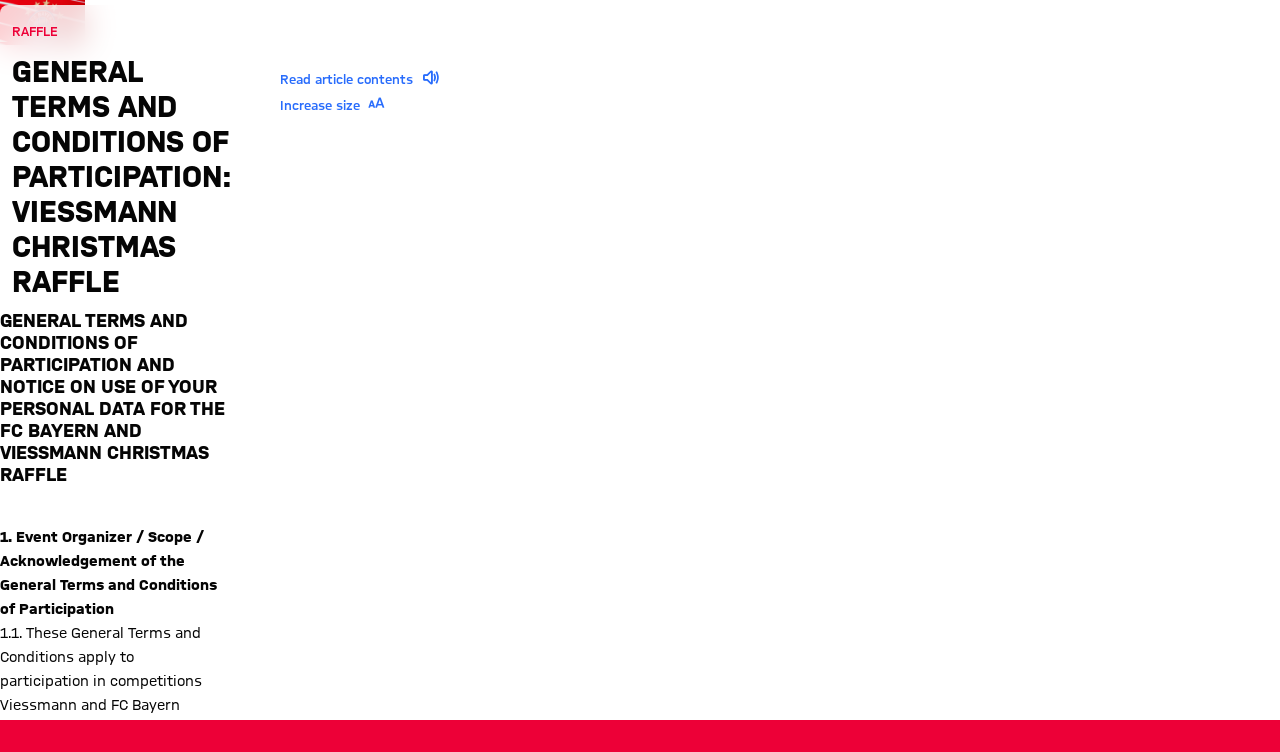

--- FILE ---
content_type: text/html
request_url: https://fcbayern.com/en/fans/tncs/viessmann-christmas-raffle
body_size: 46348
content:
<!DOCTYPE html><html dir="ltr" lang="en"><head><meta charSet="utf-8"/><meta http-equiv="x-ua-compatible" content="ie=edge"/><meta name="viewport" content="width=device-width, initial-scale=1, shrink-to-fit=no"/><meta name="generator" content="Gatsby 5.13.7"/><meta data-react-helmet="true" name="viewport" content="width=device-width, initial-scale=1, shrink-to-fit=no"/><meta data-react-helmet="true" name="theme-color" content="#ED0037"/><meta data-react-helmet="true" name="apple-mobile-web-app-capable" content="yes"/><meta data-react-helmet="true" name="mobile-web-app-capable" content="yes"/><meta data-react-helmet="true" name="msapplication-navbutton-color" content="#ED0037"/><meta data-react-helmet="true" name="description" content="."/><meta data-react-helmet="true" name="robots" content="noIndex,noFollow"/><meta data-react-helmet="true" property="og:title" content="General Terms and Conditions of Participation: Viessmann Christmas Raffle"/><meta data-react-helmet="true" property="og:description" content="."/><meta data-react-helmet="true" property="og:site_name" content="FC Bayern"/><meta data-react-helmet="true" property="og:type" content="article"/><meta data-react-helmet="true" property="og:url" content="https://fcbayern.com/en/fans/tncs/viessmann-christmas-raffle"/><meta data-react-helmet="true" property="og:locale" content="en-GB"/><meta data-react-helmet="true" property="og:image" content="https://img.fcbayern.com/image/upload/f_auto/q_auto/t_cms-1x191-seo/v1669286738/cms/public/images/fcbayern-com/homepage/platzhalter/22-23-pm-fc-bayern.jpg"/><meta data-react-helmet="true" property="og:image:width" content="1200"/><meta data-react-helmet="true" property="og:image:height" content="628"/><meta data-react-helmet="true" property="twitter:card" content="summary"/><meta data-react-helmet="true" property="twitter:site" content="https://twitter.com/fcbayernen"/><meta data-react-helmet="true" property="twitter:title" content="General Terms and Conditions of Participation: Viessmann Christmas Raffle"/><meta data-react-helmet="true" property="twitter:description" content="."/><meta data-react-helmet="true" property="twitter:image" content="https://img.fcbayern.com/image/upload/f_auto/q_auto/t_cms-1x191-seo/v1669286738/cms/public/images/fcbayern-com/homepage/platzhalter/22-23-pm-fc-bayern.jpg"/><meta data-react-helmet="true" property="twitter:image:alt" content="FC Bayern München - Official Website of FC Bayern München"/><style data-href="/profis-assets/styles.f8a1554c08ce24a7f4d6.css" data-identity="gatsby-global-css">@font-face{font-display:block;font-family:fcb-website-icons;font-style:normal;font-weight:400;src:url(/profis-assets/static/fcb-website-icons-89866031ee91fb427dc3965c0190cbfb.woff2) format("woff2"),url(/profis-assets/static/fcb-website-icons-5a5ad7946a0f227d776e7ec37f0b42e5.ttf) format("truetype"),url(/profis-assets/static/fcb-website-icons-da589a7508d9fed1eaa90c1eecb40f32.woff) format("woff"),url(/profis-assets/static/fcb-website-icons-293ee0fd595ad1e823da0e493d17fca8.svg#fcb-website-icons) format("svg")}[class*=" icon-"],[class^=icon-]{speak:never;-webkit-font-smoothing:antialiased;-moz-osx-font-smoothing:grayscale;font-family:fcb-website-icons!important;font-style:normal;font-variant:normal;font-weight:400;line-height:1;text-transform:none}.icon-quote-right:before{content:"\e98a"}.icon-arena3d:before{content:"\e989"}.icon-chat:before{content:"\e90c"}.icon-rewards:before{content:"\e93b"}.icon-partner-benefits:before{content:"\e988"}.icon-club:before{content:"\e920"}.icon-tutorials:before{content:"\e90b"}.icon-pickup:before{content:"\e90f"}.icon-fans:before{content:"\e910"}.icon-faq:before{content:"\e911"}.icon-category-webradio:before{content:"\e930"}.icon-barrier:before{content:"\e936"}.icon-basketball-arena-arrival:before{content:"\e900"}.icon-bike:before{content:"\e901"}.icon-bus:before{content:"\e902"}.icon-busshuttle:before{content:"\e903"}.icon-car:before{content:"\e904"}.icon-category-facts:before{content:"\e905"}.icon-category-gallery:before{content:"\e906"}.icon-category-interview:before{content:"\e907"}.icon-category-podcast:before{content:"\e908"}.icon-category-video:before{content:"\e909"}.icon-category-video-play-hover:before{content:"\e90a"}.icon-clapper-board:before{content:"\e90d"}.icon-classroom-seats:before{content:"\e90e"}.icon-fcbtv:before{content:"\e912"}.icon-floor:before{content:"\e913"}.icon-form:before{content:"\e914"}.icon-height:before{content:"\e915"}.icon-hygiene:before{content:"\e916"}.icon-matchcenter:before{content:"\e917"}.icon-matchcenter-basketball:before{content:"\e918"}.icon-match-day-overview:before{content:"\e919"}.icon-motorcycle:before{content:"\e91a"}.icon-news:before{content:"\e91b"}.icon-olympia-basketball-arena:before{content:"\e91c"}.icon-parking:before{content:"\e91d"}.icon-payment:before{content:"\e91e"}.icon-person:before{content:"\e91f"}.icon-round-tables-seats:before{content:"\e921"}.icon-seats:before{content:"\e922"}.icon-series:before{content:"\e923"}.icon-shop:before{content:"\e924"}.icon-square-meters:before{content:"\e925"}.icon-stadium-view:before{content:"\e926"}.icon-standing-tables-seats:before{content:"\e927"}.icon-taxi:before{content:"\e928"}.icon-teams:before{content:"\e929"}.icon-teams-basketball:before{content:"\e92a"}.icon-theater:before{content:"\e92b"}.icon-theater-seats:before{content:"\e92c"}.icon-ticket:before{content:"\e92d"}.icon-tickets-basketball:before{content:"\e92e"}.icon-train:before{content:"\e92f"}.icon-ushape-seats:before{content:"\e931"}.icon-van:before{content:"\e932"}.icon-wheelchair:before{content:"\e933"}.icon-app:before{content:"\e934"}.icon-arrival:before{content:"\e935"}.icon-liveticker-commentary:before{content:"\e93d"}.icon-liveticker-favorites:before{content:"\e93e"}.icon-liveticker-final-whistle:before{content:"\e93f"}.icon-liveticker-goal:before{content:"\e940"}.icon-liveticker-last-matches:before{content:"\e941"}.icon-liveticker-no-goal:before{content:"\e942"}.icon-liveticker-no-red-card .path1:before{color:#dc052d;content:"\e943"}.icon-liveticker-no-red-card .path2:before{color:#000;content:"\e944";margin-left:-1em;opacity:.25}.icon-liveticker-no-red-card .path3:before{color:#444;content:"\e945";margin-left:-1em}.icon-liveticker-no-yellow-card .path1:before{color:#fff58c;content:"\e946"}.icon-liveticker-no-yellow-card .path2:before{color:#000;content:"\e947";margin-left:-1em;opacity:.25}.icon-liveticker-no-yellow-card .path3:before{color:#444;content:"\e948";margin-left:-1em}.icon-liveticker-no-yellow-red-card .path1:before{color:#fff58c;content:"\e949"}.icon-liveticker-no-yellow-red-card .path2:before{color:#dc052d;content:"\e94a";margin-left:-1em}.icon-liveticker-no-yellow-red-card .path3:before{color:#000;content:"\e94b";margin-left:-1em;opacity:.25}.icon-liveticker-no-yellow-red-card .path4:before{color:#444;content:"\e94c";margin-left:-1em}.icon-liveticker-penalty-area:before{content:"\e94d"}.icon-liveticker-penalty-goal:before{content:"\e94e"}.icon-liveticker-penalty-no-goal:before{content:"\e94f"}.icon-liveticker-positioning:before{content:"\e950"}.icon-liveticker-red-card .path1:before{color:#dc052d;content:"\e951"}.icon-liveticker-red-card .path2:before{color:#dc052d;content:"\e952";margin-left:-1em}.icon-liveticker-red-card .path3:before{color:#000;content:"\e953";margin-left:-1em;opacity:.25}.icon-liveticker-starting-whistle:before{content:"\e954"}.icon-liveticker-statistics:before{content:"\e955"}.icon-liveticker-substitutions:before{content:"\e956"}.icon-liveticker-ticker:before{content:"\e957"}.icon-liveticker-update:before{content:"\e958"}.icon-liveticker-video-assist:before{content:"\e959"}.icon-liveticker-whistle:before{content:"\e95a"}.icon-liveticker-yellow-card .path1:before{color:#fff58c;content:"\e95b"}.icon-liveticker-yellow-card .path2:before{color:#000;content:"\e95c";margin-left:-1em;opacity:.25}.icon-liveticker-yellow-red-card .path1:before{color:#dc052d;content:"\e95d"}.icon-liveticker-yellow-red-card .path2:before{color:#fff58c;content:"\e95e";margin-left:-1em}.icon-liveticker-yellow-red-card .path3:before{color:#000;content:"\e95f";margin-left:-1em;opacity:.25}.icon-substitutions:before{content:"\e960"}.icon-goal:before{content:"\e961"}.icon-jersey:before{content:"\e962"}.icon-mobile-nav-my-club-bold:before{content:"\e93c"}.icon-museum:before{content:"\e937"}.icon-mobile-nav-profile:before{content:"\e938"}.icon-mobile-nav-profile-bold:before{content:"\e939"}.icon-mobile-nav-teams:before{content:"\e93a"}.icon-sign-language:before{content:"\e97c"}.icon-article-font-size:before{content:"\e963"}.icon-article-screen-reader:before{content:"\e964"}.icon-calendar-view:before{content:"\e965"}.icon-checkmark:before{content:"\e966"}.icon-chevron-down-bold:before{content:"\e967"}.icon-chevron-down-semi-bold:before{content:"\e968"}.icon-chevron-left-bold:before{content:"\e969"}.icon-chevron-left-semi-bold:before{content:"\e96a"}.icon-chevron-right-bold:before{content:"\e96b"}.icon-chevron-right-semi-bold:before{content:"\e96c"}.icon-chevron-up-bold:before{content:"\e96d"}.icon-chevron-up-semi-bold:before{content:"\e96e"}.icon-clear:before{content:"\e96f"}.icon-close:before{content:"\e970"}.icon-download:before{content:"\e971"}.icon-drag-handle:before{content:"\e972"}.icon-edit:before{content:"\e973"}.icon-exit-small:before{content:"\e974"}.icon-hamburger:before{content:"\e975"}.icon-info:before{content:"\e976"}.icon-lock:before{content:"\e977"}.icon-opening-times:before{content:"\e978"}.icon-pause:before{content:"\e979"}.icon-play:before{content:"\e97a"}.icon-search:before{content:"\e97b"}.icon-simple-language:before{content:"\e97d"}.icon-status-error:before{content:"\e97e"}.icon-status-success:before{content:"\e97f"}.icon-status-warning:before{content:"\e980"}.icon-subscribe:before{content:"\e981"}.icon-triangle-down:before{content:"\e982"}.icon-triangle-up:before{content:"\e983"}.icon-update-reload:before{content:"\e984"}.icon-arrow-down:before{content:"\e985"}.icon-arrow-exit:before{content:"\e986"}.icon-arrow-up:before{content:"\e987"}.icon-social-dugout:before{content:"\eab5"}.icon-social-facebook:before{content:"\eab6"}.icon-social-giphy:before{content:"\eab7"}.icon-social-instagram:before{content:"\eab8"}.icon-social-linkedin:before{content:"\eab9"}.icon-social-mail:before{content:"\eaba"}.icon-social-messenger:before{content:"\eabb"}.icon-social-onefootball:before{content:"\eabc"}.icon-social-snapchat:before{content:"\eabd"}.icon-social-tagboard:before{content:"\eabe"}.icon-social-telegram:before{content:"\eabf"}.icon-social-tiktok:before{content:"\eac0"}.icon-social-twitter:before{content:"\eac1"}.icon-social-whatsapp:before{content:"\eac2"}.icon-social-xing:before{content:"\eac3"}.icon-social-youtube:before{content:"\eac4"}.yarl__fullsize{height:100%;width:100%}.yarl__relative{position:relative}.yarl__portal{bottom:0;left:0;opacity:0;overflow:hidden;position:fixed;right:0;top:0;transition:opacity var(--yarl__fade_animation_duration,.25s) var(--yarl__fade_animation_timing_function,ease);z-index:var(--yarl__portal_zindex,9999)}.yarl__portal_open{opacity:1}.yarl__container{background-color:var(--yarl__container_background_color,var(--yarl__color_backdrop,#000));bottom:0;left:0;outline:none;overflow:hidden;overscroll-behavior:var(--yarl__controller_overscroll_behavior,contain);position:absolute;right:0;top:0;touch-action:var(--yarl__controller_touch_action,none);-webkit-user-select:none;-moz-user-select:none;user-select:none}.yarl__carousel{align-content:center;align-items:stretch;display:flex;flex:0 0 auto;height:100%;justify-content:center;opacity:var(--yarl__pull_opacity,1);transform:translate(var(--yarl__swipe_offset,0),var(--yarl__pull_offset,0));width:calc(100% + (var(--yarl__carousel_slides_count) - 1)*(100% + var(--yarl__carousel_spacing_px, 0)*1px + var(--yarl__carousel_spacing_percent, 0)*1%))}.yarl__carousel_with_slides{-moz-column-gap:calc(var(--yarl__carousel_spacing_px, 0)*1px + 100/(var(--yarl__carousel_slides_count)*100 + (var(--yarl__carousel_slides_count) - 1)*var(--yarl__carousel_spacing_percent, 0))*var(--yarl__carousel_spacing_percent, 0)*1%);column-gap:calc(var(--yarl__carousel_spacing_px, 0)*1px + 100/(var(--yarl__carousel_slides_count)*100 + (var(--yarl__carousel_slides_count) - 1)*var(--yarl__carousel_spacing_percent, 0))*var(--yarl__carousel_spacing_percent, 0)*1%)}.yarl__flex_center{align-content:center;align-items:center;display:flex;justify-content:center}.yarl__slide{flex:1;overflow:hidden;padding:calc(var(--yarl__carousel_padding_px, 0)*1px + 100/(var(--yarl__carousel_slides_count)*100 + (var(--yarl__carousel_slides_count) - 1)*var(--yarl__carousel_spacing_percent, 0))*var(--yarl__carousel_padding_percent, 0)*1%);position:relative}[dir=rtl] .yarl__slide{--yarl__direction:-1}.yarl__slide_image{-webkit-touch-callout:none;max-height:100%;max-width:100%;-o-object-fit:contain;object-fit:contain;touch-action:var(--yarl__controller_touch_action,none);-moz-user-select:none;user-select:none;-webkit-user-select:none}.yarl__slide_image_cover{height:100%;-o-object-fit:cover;object-fit:cover;width:100%}.yarl__slide_image_loading{opacity:0}@media screen and (min-width:800px){.yarl__slide_wrapper:not(.yarl__slide_wrapper_interactive) .yarl__slide_image{-webkit-backface-visibility:hidden;-webkit-transform:translateZ(0);-webkit-transform-style:preserve-3d}}.yarl__slide_placeholder{left:50%;line-height:0;position:absolute;top:50%;transform:translateX(-50%) translateY(-50%)}.yarl__slide_loading{animation:yarl__delayed_fadein 1s linear;color:var(--yarl__slide_icon_loading_color,var(--yarl__color_button,hsla(0,0%,100%,.8)))}.yarl__slide_loading line{animation:yarl__stroke_opacity 1s linear infinite}.yarl__slide_loading line:first-of-type{animation-delay:-1.875s}.yarl__slide_loading line:nth-of-type(2){animation-delay:-1.75s}.yarl__slide_loading line:nth-of-type(3){animation-delay:-1.625s}.yarl__slide_loading line:nth-of-type(4){animation-delay:-1.5s}.yarl__slide_loading line:nth-of-type(5){animation-delay:-1.375s}.yarl__slide_loading line:nth-of-type(6){animation-delay:-1.25s}.yarl__slide_loading line:nth-of-type(7){animation-delay:-1.125s}.yarl__slide_loading line:nth-of-type(8){animation-delay:-1s}.yarl__slide_error{color:var(--yarl__slide_icon_error_color,red);height:var(--yarl__slide_icon_error_size,48px);width:var(--yarl__slide_icon_error_size,48px)}@media (prefers-reduced-motion){.yarl__portal,.yarl__slide{transition:unset}.yarl__slide_loading,.yarl__slide_loading line{animation:unset}}.yarl__toolbar{bottom:auto;display:flex;justify-content:flex-end;left:auto;padding:var(--yarl__toolbar_padding,8px);position:absolute;right:0;top:0}[dir=rtl] .yarl__toolbar{bottom:auto;left:0;right:auto;top:0}.yarl__icon{height:var(--yarl__icon_size,32px);width:var(--yarl__icon_size,32px)}.yarl__button{-webkit-tap-highlight-color:transparent;-webkit-appearance:none;-moz-appearance:none;appearance:none;background-color:var(--yarl__button_background_color,transparent);border:var(--yarl__button_border,0);color:var(--yarl__color_button,hsla(0,0%,100%,.8));cursor:pointer;filter:var(--yarl__button_filter,drop-shadow(2px 2px 2px rgba(0,0,0,.8)));line-height:0;margin:var(--yarl__button_margin,0);outline:none;padding:var(--yarl__button_padding,8px)}.yarl__button:focus{color:var(--yarl__color_button_active,#fff)}.yarl__button:focus:not(:focus-visible){color:var(--yarl__color_button,hsla(0,0%,100%,.8))}.yarl__button:focus-visible{color:var(--yarl__color_button_active,#fff)}@media (hover:hover){.yarl__button:focus-visible:hover,.yarl__button:focus:hover,.yarl__button:hover{color:var(--yarl__color_button_active,#fff)}}.yarl__button:disabled{color:var(--yarl__color_button_disabled,hsla(0,0%,100%,.4));cursor:default}.yarl__navigation_next,.yarl__navigation_prev{padding:var(--yarl__navigation_button_padding,24px 16px);position:absolute;top:50%;transform:translateY(-50%)}.yarl__navigation_prev{left:0}[dir=rtl] .yarl__navigation_prev{left:unset;right:0;transform:translateY(-50%) rotate(180deg)}.yarl__navigation_next{right:0}[dir=rtl] .yarl__navigation_next{left:0;right:unset;transform:translateY(-50%) rotate(180deg)}.yarl__no_scroll{height:100%;overflow:hidden;overscroll-behavior:none}@keyframes yarl__delayed_fadein{0%{opacity:0}80%{opacity:0}to{opacity:1}}@keyframes yarl__stroke_opacity{0%{stroke-opacity:1}to{stroke-opacity:.125}}.yarl__slide_captions_container{background:var(--yarl__slide_captions_container_background,rgba(0,0,0,.5));left:var(--yarl__slide_captions_container_left,0);padding:var(--yarl__slide_captions_container_padding,16px);position:absolute;right:var(--yarl__slide_captions_container_right,0);-webkit-transform:translateZ(0)}.yarl__slide_title{color:var(--yarl__slide_title_color,#fff);font-size:var(--yarl__slide_title_font_size,125%);font-weight:var(--yarl__slide_title_font_weight,bolder);max-width:calc(100% - var(--yarl__toolbar_width, 0px));overflow:hidden;text-overflow:ellipsis;white-space:nowrap}.yarl__slide_title_container{top:var(--yarl__slide_title_container_top,0)}.yarl__slide_description{-webkit-box-orient:vertical;-webkit-line-clamp:var(--yarl__slide_description_max_lines,3);color:var(--yarl__slide_description_color,#fff);display:-webkit-box;-webkit-hyphens:auto;hyphens:auto;overflow:hidden;text-align:var(--yarl__slide_description_text_align,start)}.yarl__slide_description_container{bottom:var(--yarl__slide_description_container_bottom,0)}.yarl__thumbnails{display:flex;height:100%}.yarl__thumbnails_bottom,.yarl__thumbnails_end .yarl__thumbnails_track,.yarl__thumbnails_start .yarl__thumbnails_track,.yarl__thumbnails_top{flex-direction:column}.yarl__thumbnails_wrapper{flex:1;position:relative}.yarl__thumbnails_container{-webkit-touch-callout:none;background-color:var(--yarl__thumbnails_container_background_color,var(--yarl__color_backdrop,#000));flex:0 0 auto;overflow:hidden;padding:var(--yarl__thumbnails_container_padding,16px);position:relative;-webkit-user-select:none;-moz-user-select:none;user-select:none}.yarl__thumbnails_vignette{--yarl__thumbnails_vignette_size:12%;pointer-events:none;position:absolute}@media (min-width:1200px){.yarl__thumbnails_vignette{--yarl__thumbnails_vignette_size:8%}}@media (min-width:2000px){.yarl__thumbnails_vignette{--yarl__thumbnails_vignette_size:5%}}.yarl__thumbnails_bottom .yarl__thumbnails_vignette,.yarl__thumbnails_top .yarl__thumbnails_vignette{background:linear-gradient(to right,var(--yarl__color_backdrop,#000) 0,transparent var(--yarl__thumbnails_vignette_size,12%) calc(100% - var(--yarl__thumbnails_vignette_size, 12%)),var(--yarl__color_backdrop,#000) 100%);height:100%;left:0;right:0}.yarl__thumbnails_end .yarl__thumbnails_vignette,.yarl__thumbnails_start .yarl__thumbnails_vignette{background:linear-gradient(to bottom,var(--yarl__color_backdrop,#000) 0,transparent var(--yarl__thumbnails_vignette_size,12%) calc(100% - var(--yarl__thumbnails_vignette_size, 12%)),var(--yarl__color_backdrop,#000) 100%);bottom:0;top:0;width:100%}.yarl__thumbnails_track{gap:var(--yarl__thumbnails_thumbnail_gap,16px);outline:none}.yarl__thumbnails_thumbnail{-webkit-tap-highlight-color:transparent;-webkit-appearance:none;-moz-appearance:none;appearance:none;background:var(--yarl__thumbnails_thumbnail_background,#000);border-color:var(--yarl__thumbnails_thumbnail_border_color,var(--yarl__color_button,hsla(0,0%,100%,.8)));border-radius:var(--yarl__thumbnails_thumbnail_border_radius,4px);border-style:var(--yarl__thumbnails_thumbnail_border_style,solid);border-width:var(--yarl__thumbnails_thumbnail_border,1px);box-sizing:content-box;cursor:pointer;flex:0 0 auto;height:var(--yarl__thumbnails_thumbnail_height,80px);outline:none;overflow:hidden;padding:var(--yarl__thumbnails_thumbnail_padding,4px);position:relative;width:var(--yarl__thumbnails_thumbnail_width,120px)}.yarl__thumbnails_thumbnail_active{border-color:var(--yarl__thumbnails_thumbnail_active_border_color,var(--yarl__color_button_active,#fff))}.yarl__thumbnails_thumbnail_fadein{animation:yarl__thumbnails_thumbnail_fadein var(--yarl__thumbnails_thumbnail_fadein_duration,.5s) ease-in-out var(--yarl__thumbnails_thumbnail_fadein_delay,0s) forwards;opacity:0}.yarl__thumbnails_thumbnail_fadeout{animation:yarl__thumbnails_thumbnail_fadeout var(--yarl__thumbnails_thumbnail_fadeout_duration,.5s) ease-in-out var(--yarl__thumbnails_thumbnail_fadeout_delay,0s) forwards;cursor:unset}.yarl__thumbnails_thumbnail_placeholder{cursor:unset;visibility:hidden}.yarl__thumbnails_thumbnail:focus{box-shadow:var(--yarl__thumbnails_thumbnail_focus_box_shadow,#000 0 0 0 2px,var(--yarl__color_button,hsla(0,0%,100%,.8)) 0 0 0 4px)}.yarl__thumbnails_thumbnail:focus:not(:focus-visible){box-shadow:unset}.yarl__thumbnails_thumbnail:focus-visible{box-shadow:var(--yarl__thumbnails_thumbnail_focus_box_shadow,#000 0 0 0 2px,var(--yarl__color_button,hsla(0,0%,100%,.8)) 0 0 0 4px)}.yarl__thumbnails_thumbnail_icon{color:var(--yarl__thumbnails_thumbnail_icon_color,var(--yarl__color_button,hsla(0,0%,100%,.8)));filter:var(--yarl__thumbnails_thumbnail_icon_filter,drop-shadow(2px 2px 2px rgba(0,0,0,.8)));height:var(--yarl__thumbnails_thumbnail_icon_size,32px);left:50%;position:absolute;top:50%;transform:translateX(-50%) translateY(-50%);width:var(--yarl__thumbnails_thumbnail_icon_size,32px)}@keyframes yarl__thumbnails_thumbnail_fadein{0%{opacity:0}to{opacity:1}}@keyframes yarl__thumbnails_thumbnail_fadeout{0%{opacity:1}to{opacity:0}}.yarl__button{padding:.5rem}.yarl__button:focus-visible{outline:2px solid #fff;outline-offset:2px}</style><style data-styled="" data-styled-version="5.3.11">.gpdxxP{-webkit-text-decoration:none;text-decoration:none;outline:none;}/*!sc*/
.eEqKCU{-webkit-text-decoration:none;text-decoration:none;outline:none;cursor:pointer;}/*!sc*/
data-styled.g1[id="StyledNoLink-sc-snxgq8-0"]{content:"gpdxxP,eEqKCU,"}/*!sc*/
.fLILmN{-webkit-text-decoration:none;text-decoration:none;outline:none;}/*!sc*/
data-styled.g2[id="StyledAnchor-sc-snxgq8-1"]{content:"fLILmN,"}/*!sc*/
.gKxsXr{font-size:calc(var(--fonts-special-mobileNavTitle-fontSize) * var(--scaleFactor));font-weight:var(--fonts-special-mobileNavTitle-fontWeight);line-height:var(--fonts-special-mobileNavTitle-lineHeight);text-transform:var(--fonts-special-mobileNavTitle-textTransform);}/*!sc*/
.gKqrLr{font-size:calc(var(--fonts-generic-textMicroRegular-fontSize) * var(--scaleFactor));font-weight:var(--fonts-generic-textMicroRegular-fontWeight);line-height:var(--fonts-generic-textMicroRegular-lineHeight);text-transform:var(--fonts-generic-textMicroRegular-textTransform);}/*!sc*/
.cdBaRP{font-size:calc(var(--fonts-special-categoryTitle-fontSize) * var(--scaleFactor));font-weight:var(--fonts-special-categoryTitle-fontWeight);line-height:var(--fonts-special-categoryTitle-lineHeight);text-transform:var(--fonts-special-categoryTitle-textTransform);}/*!sc*/
.kzvfvX{font-size:calc(var(--fonts-article-text-fontSize) * var(--scaleFactor));font-weight:var(--fonts-article-text-fontWeight);line-height:var(--fonts-article-text-lineHeight);text-transform:var(--fonts-article-text-textTransform);}/*!sc*/
data-styled.g3[id="sc-nx1lne-0"]{content:"gKxsXr,gKqrLr,cdBaRP,kzvfvX,"}/*!sc*/
.eWsYcQ{width:100%;--limit-max-width:var(--sizes-content-maxWidth);max-width:var(--limit-max-outer-width,var(--limit-max-width));margin:0 auto;padding-inline:var(--sizes-content-sidePadding);}/*!sc*/
.dCRtYu{width:100%;--limit-max-width:var(--sizes-content-maxWidth);max-width:var(--limit-max-outer-width,var(--limit-max-width));margin:0 auto;}/*!sc*/
data-styled.g4[id="WidthLimiter-sc-oquz6j-0"]{content:"eWsYcQ,dCRtYu,"}/*!sc*/
.dooqXD{display:contents;--limit-max-outer-width:var(--sizes-content-maxOuterWidth);}/*!sc*/
data-styled.g5[id="FullWidthContainer-sc-oquz6j-1"]{content:"dooqXD,"}/*!sc*/
.idDPWx{position:relative;width:100%;background:var(--colors-sonderotto-breadcrumbBackground);}/*!sc*/
data-styled.g6[id="BreadcrumbNav-sc-1ggx8pe-0"]{content:"idDPWx,"}/*!sc*/
.jKiNFa{margin:0;display:-webkit-box;display:-webkit-flex;display:-ms-flexbox;display:flex;-webkit-flex-wrap:nowrap;-ms-flex-wrap:nowrap;flex-wrap:nowrap;padding:0;overflow:hidden;}/*!sc*/
data-styled.g7[id="BreadcrumbList-sc-1ggx8pe-1"]{content:"jKiNFa,"}/*!sc*/
.jVCwgO{display:-webkit-inline-box;display:-webkit-inline-flex;display:-ms-inline-flexbox;display:inline-flex;-webkit-flex:0 0 auto;-ms-flex:0 0 auto;flex:0 0 auto;white-space:nowrap;color:inherit;cursor:pointer;font-weight:normal;}/*!sc*/
.jVCwgO:focus-visible{outline:2px solid var(--colors-generic-white);outline-offset:0;}/*!sc*/
data-styled.g8[id="BreadcrumbLink-sc-1ggx8pe-2"]{content:"jVCwgO,"}/*!sc*/
.hmXAwq{color:var(--colors-breadcrumb);padding:0.375rem 0.125rem;position:relative;white-space:nowrap;display:-webkit-box;display:-webkit-flex;display:-ms-flexbox;display:flex;gap:0.4375rem;}/*!sc*/
.BreadcrumbListItem-sc-1ggx8pe-3 + .BreadcrumbListItem-sc-1ggx8pe-3::before{content:'›';margin-inline-start:0.4375rem;}/*!sc*/
.hmXAwq:last-child{overflow:hidden;text-overflow:ellipsis;}/*!sc*/
data-styled.g9[id="BreadcrumbListItem-sc-1ggx8pe-3"]{content:"hmXAwq,"}/*!sc*/
.kYEKHi{position:absolute;width:0.0625rem;height:0.0625rem;padding:0;margin:-0.0625rem;overflow:hidden;-webkit-clip:rect(0,0,0,0);clip:rect(0,0,0,0);border:0;}/*!sc*/
data-styled.g10[id="ScreenReaderOnly-sc-td5d3l-0"]{content:"kYEKHi,"}/*!sc*/
.kibrJc{font-size:1.5rem;}/*!sc*/
.joxyAg{font-size:1.25em;}/*!sc*/
.cIqzrG{font-size:2em;}/*!sc*/
.elvuNq{font-size:1.5em;}/*!sc*/
data-styled.g11[id="StyledIcon-sc-d1cgde-0"]{content:"VQyWK,kibrJc,joxyAg,cIqzrG,elvuNq,"}/*!sc*/
.IDGSn{height:100%;display:-webkit-box;display:-webkit-flex;display:-ms-flexbox;display:flex;-webkit-align-items:center;-webkit-box-align:center;-ms-flex-align:center;align-items:center;}/*!sc*/
data-styled.g12[id="StyledShopLink-sc-yx1ier-0"]{content:"IDGSn,"}/*!sc*/
.hJRIom{display:contents;}/*!sc*/
data-styled.g13[id="StyledPageHeader-sc-71mzup-0"]{content:"hJRIom,"}/*!sc*/
.cWdZCK{-webkit-appearance:none;-moz-appearance:none;appearance:none;padding:0;margin:0;border:0;outline:0;border-radius:0;line-height:1;-webkit-text-decoration:none;text-decoration:none;cursor:pointer;background:none;max-width:100%;-webkit-font-smoothing:antialiased;-moz-osx-font-smoothing:grayscale;}/*!sc*/
data-styled.g16[id="BaseButton-sc-1xll8s8-0"]{content:"cWdZCK,"}/*!sc*/
.cDHuGO{display:-webkit-inline-box;display:-webkit-inline-flex;display:-ms-inline-flexbox;display:inline-flex;position:relative;-webkit-align-items:center;-webkit-box-align:center;-ms-flex-align:center;align-items:center;-webkit-box-pack:center;-webkit-justify-content:center;-ms-flex-pack:center;justify-content:center;width:-webkit-fit-content;width:-moz-fit-content;width:fit-content;font-size:calc(var(--fonts-generic-textSemiBold-fontSize) * var(--scaleFactor));font-weight:var(--fonts-generic-textSemiBold-fontWeight);line-height:var(--fonts-generic-textSemiBold-lineHeight);text-transform:var(--fonts-generic-textSemiBold-textTransform);font-size:1rem;height:2rem;line-height:1;padding:0.125rem 0.5rem;gap:0.375rem;height:1.5rem;border-radius:3px;--button-alpha:0%;--button-main:var(--colors-generic-white);--button-accent:var(--colors-generic-black);--button-focus:var(--colors-generic-white);border:1px solid color-mix(in srgb,var(--button-main),transparent var(--button-alpha));background:color-mix(in srgb,var(--button-main),transparent var(--button-alpha));color:var(--button-accent);}/*!sc*/
@media (hover:hover){.cDHuGO:hover,.cDHuGO:focus-visible{--button-main:var(--colors-generic-gray);}}/*!sc*/
@media (hover:none){.cDHuGO:active,.cDHuGO:focus-visible{--button-main:var(--colors-generic-gray);}}/*!sc*/
.cDHuGO:focus-visible{outline:2px solid var(--button-focus);outline-offset:3px;}/*!sc*/
.StyledPageHeader-sc-71mzup-0 .cDHuGO.cDHuGO.cDHuGO{--button-main:var(--colors-generic-white);--button-accent:var(--colors-generic-black);}/*!sc*/
@media (hover:hover){.StyledPageHeader-sc-71mzup-0 .cDHuGO.cDHuGO.cDHuGO:hover,.StyledPageHeader-sc-71mzup-0 .cDHuGO.cDHuGO.cDHuGO:focus-visible{--button-main:var(--colors-generic-gray);}}/*!sc*/
@media (hover:none){.StyledPageHeader-sc-71mzup-0 .cDHuGO.cDHuGO.cDHuGO:active,.StyledPageHeader-sc-71mzup-0 .cDHuGO.cDHuGO.cDHuGO:focus-visible{--button-main:var(--colors-generic-gray);}}/*!sc*/
.StyledWebradioPlayer-sc-jkfo4l-0 .cDHuGO.cDHuGO.cDHuGO{outline-offset:-3px;}/*!sc*/
.StyledContextHeader-sc-71mzup-1 .cDHuGO.cDHuGO.cDHuGO{--button-main:var(--colors-generic-white);--button-accent:var(--colors-generic-black);}/*!sc*/
@media (hover:hover){.StyledContextHeader-sc-71mzup-1 .cDHuGO.cDHuGO.cDHuGO:hover,.StyledContextHeader-sc-71mzup-1 .cDHuGO.cDHuGO.cDHuGO:focus-visible{--button-main:var(--colors-generic-gray);}}/*!sc*/
@media (hover:none){.StyledContextHeader-sc-71mzup-1 .cDHuGO.cDHuGO.cDHuGO:active,.StyledContextHeader-sc-71mzup-1 .cDHuGO.cDHuGO.cDHuGO:focus-visible{--button-main:var(--colors-generic-gray);}}/*!sc*/
@media (width >= 47.75rem){}/*!sc*/
.StyledShopLink-sc-yx1ier-0 .cDHuGO.cDHuGO.cDHuGO{color:var(--colors-sonderotto-header);display:-webkit-box;display:-webkit-flex;display:-ms-flexbox;display:flex;width:-webkit-fit-content;width:-moz-fit-content;width:fit-content;font-size:0.875rem;}/*!sc*/
.dISdOL{display:-webkit-inline-box;display:-webkit-inline-flex;display:-ms-inline-flexbox;display:inline-flex;position:relative;-webkit-align-items:center;-webkit-box-align:center;-ms-flex-align:center;align-items:center;-webkit-box-pack:center;-webkit-justify-content:center;-ms-flex-pack:center;justify-content:center;width:-webkit-fit-content;width:-moz-fit-content;width:fit-content;font-size:calc(var(--fonts-generic-textSemiBold-fontSize) * var(--scaleFactor));font-weight:var(--fonts-generic-textSemiBold-fontWeight);line-height:var(--fonts-generic-textSemiBold-lineHeight);text-transform:var(--fonts-generic-textSemiBold-textTransform);font-size:1rem;height:2rem;line-height:1;padding:0.125rem 0.5rem;gap:0.375rem;border-radius:3px;border-radius:40px;--button-alpha:0%;--button-main:var(--colors-actionMain);--button-accent:var(--colors-actionAccent);--button-focus:var(--colors-actionNeutral);border:1px solid color-mix(in srgb,var(--button-main),transparent var(--button-alpha));background:color-mix(in srgb,var(--button-main),transparent var(--button-alpha));color:var(--button-accent);}/*!sc*/
@media (hover:hover){.dISdOL:hover,.dISdOL:focus-visible{--button-main:var(--colors-actionHover);}}/*!sc*/
@media (hover:none){.dISdOL:active,.dISdOL:focus-visible{--button-main:var(--colors-actionHover);}}/*!sc*/
.dISdOL:focus-visible{outline:2px solid var(--button-focus);outline-offset:3px;}/*!sc*/
.StyledPageHeader-sc-71mzup-0 .dISdOL.dISdOL.dISdOL{--button-main:var(--colors-generic-white);--button-accent:var(--colors-generic-black);}/*!sc*/
@media (hover:hover){.StyledPageHeader-sc-71mzup-0 .dISdOL.dISdOL.dISdOL:hover,.StyledPageHeader-sc-71mzup-0 .dISdOL.dISdOL.dISdOL:focus-visible{--button-main:var(--colors-generic-gray);}}/*!sc*/
@media (hover:none){.StyledPageHeader-sc-71mzup-0 .dISdOL.dISdOL.dISdOL:active,.StyledPageHeader-sc-71mzup-0 .dISdOL.dISdOL.dISdOL:focus-visible{--button-main:var(--colors-generic-gray);}}/*!sc*/
.StyledWebradioPlayer-sc-jkfo4l-0 .dISdOL.dISdOL.dISdOL{outline-offset:-3px;}/*!sc*/
.StyledContextHeader-sc-71mzup-1 .dISdOL.dISdOL.dISdOL{--button-main:var(--colors-generic-white);--button-accent:var(--colors-generic-black);}/*!sc*/
@media (hover:hover){.StyledContextHeader-sc-71mzup-1 .dISdOL.dISdOL.dISdOL:hover,.StyledContextHeader-sc-71mzup-1 .dISdOL.dISdOL.dISdOL:focus-visible{--button-main:var(--colors-generic-gray);}}/*!sc*/
@media (hover:none){.StyledContextHeader-sc-71mzup-1 .dISdOL.dISdOL.dISdOL:active,.StyledContextHeader-sc-71mzup-1 .dISdOL.dISdOL.dISdOL:focus-visible{--button-main:var(--colors-generic-gray);}}/*!sc*/
@media (width >= 47.75rem){.StyledContextHeader-sc-71mzup-1 .dISdOL.dISdOL.dISdOL{--button-main:var(--colors-actionNeutral);--button-accent:var(--colors-actionAccent);--button-focus:var(--colors-actionNeutral);}@media (hover:hover){.StyledContextHeader-sc-71mzup-1 .dISdOL.dISdOL.dISdOL:hover,.StyledContextHeader-sc-71mzup-1 .dISdOL.dISdOL.dISdOL:focus-visible{--button-main:var(--colors-actionHoverNeutral);}}@media (hover:none){.StyledContextHeader-sc-71mzup-1 .dISdOL.dISdOL.dISdOL:active,.StyledContextHeader-sc-71mzup-1 .dISdOL.dISdOL.dISdOL:focus-visible{--button-main:var(--colors-actionHoverNeutral);}}}/*!sc*/
.StyledShopLink-sc-yx1ier-0 .dISdOL.dISdOL.dISdOL{color:var(--colors-sonderotto-header);display:-webkit-box;display:-webkit-flex;display:-ms-flexbox;display:flex;width:-webkit-fit-content;width:-moz-fit-content;width:fit-content;font-size:0.875rem;}/*!sc*/
data-styled.g17[id="StyledButton-sc-1xll8s8-1"]{content:"cDHuGO,dISdOL,"}/*!sc*/
.kXYptN{white-space:nowrap;overflow:hidden;text-overflow:ellipsis;}/*!sc*/
data-styled.g18[id="ButtonLabel-sc-1xll8s8-2"]{content:"kXYptN,"}/*!sc*/
.jFyhbf{position:relative;overflow:hidden;-webkit-user-select:none;-moz-user-select:none;-ms-user-select:none;user-select:none;}/*!sc*/
data-styled.g25[id="CarouselViewport-sc-1eqkd94-0"]{content:"jFyhbf,"}/*!sc*/
.jIHJmj{position:relative;margin-inline:var(--sizes-content-sidePadding);}/*!sc*/
data-styled.g26[id="CarouselFocus-sc-q53623-0"]{content:"jIHJmj,"}/*!sc*/
.iwta-db{position:relative;display:-webkit-box;display:-webkit-flex;display:-ms-flexbox;display:flex;-webkit-flex-direction:column;-ms-flex-direction:column;flex-direction:column;-webkit-box-pack:center;-webkit-justify-content:center;-ms-flex-pack:center;justify-content:center;max-width:100%;--carousel-spacing:1.5rem;--carousel-outer-fade:var(--sizes-content-sidePadding);}/*!sc*/
data-styled.g27[id="Carousel-sc-jx7mad-0"]{content:"iwta-db,"}/*!sc*/
.jeWOil{margin-inline:calc(var(--carousel-outer-fade) * -1);-webkit-mask-image:linear-gradient( 90deg,transparent 0,transparent calc(var(--carousel-outer-fade) * 0.5),white var(--carousel-outer-fade),white calc(100% - var(--carousel-outer-fade)),transparent calc(100% - var(--carousel-outer-fade) * 0.5),transparent 100% );mask-image:linear-gradient( 90deg,transparent 0,transparent calc(var(--carousel-outer-fade) * 0.5),white var(--carousel-outer-fade),white calc(100% - var(--carousel-outer-fade)),transparent calc(100% - var(--carousel-outer-fade) * 0.5),transparent 100% );}/*!sc*/
data-styled.g28[id="CarouselViewportFadeOut-sc-jx7mad-1"]{content:"jeWOil,"}/*!sc*/
.jIbolU{all:unset;display:-webkit-box;display:-webkit-flex;display:-ms-flexbox;display:flex;-webkit-flex-wrap:nowrap;-ms-flex-wrap:nowrap;flex-wrap:nowrap;will-change:transform;touch-action:pan-y pinch-zoom;gap:var(--carousel-spacing,var(--sizes-content-spacing));-webkit-filter:blur(0);filter:blur(0);}/*!sc*/
data-styled.g30[id="CarouselList-sc-142xbeu-0"]{content:"jIbolU,"}/*!sc*/
.fncIMs{all:unset;display:-webkit-box;display:-webkit-flex;display:-ms-flexbox;display:flex;-webkit-flex-direction:row;-ms-flex-direction:row;flex-direction:row;-webkit-align-items:center;-webkit-box-align:center;-ms-flex-align:center;align-items:center;}/*!sc*/
data-styled.g32[id="NavItem-sc-qp5fct-0"]{content:"fncIMs,"}/*!sc*/
.jvbHN{color:var(--colors-generic-white);font-size:calc(var(--fonts-generic-textSmallSemiBold-fontSize) * var(--scaleFactor));font-weight:var(--fonts-generic-textSmallSemiBold-fontWeight);line-height:var(--fonts-generic-textSmallSemiBold-lineHeight);text-transform:var(--fonts-generic-textSmallSemiBold-textTransform);margin:0.165rem 0;display:-webkit-box;display:-webkit-flex;display:-ms-flexbox;display:flex;-webkit-align-items:center;-webkit-box-align:center;-ms-flex-align:center;align-items:center;min-height:1.25rem;white-space:nowrap;position:relative;}/*!sc*/
.jvbHN:focus-visible{outline:2px solid var(--colors-generic-white);outline-offset:0;}/*!sc*/
.jvbHN[aria-current='page']::after,.jvbHN:hover::after{content:'';background:currentcolor;display:block;position:absolute;inset-inline:0;-webkit-inset-block-end:0;-ms-inlrock-end:0;inset-block-end:0;height:0.5px;}/*!sc*/
.vBmrp{color:var(--colors-generic-white);font-size:calc(var(--fonts-generic-textSemiBold-fontSize) * var(--scaleFactor));font-weight:var(--fonts-generic-textSemiBold-fontWeight);line-height:var(--fonts-generic-textSemiBold-lineHeight);text-transform:var(--fonts-generic-textSemiBold-textTransform);margin:0.165rem 0;display:-webkit-box;display:-webkit-flex;display:-ms-flexbox;display:flex;-webkit-align-items:center;-webkit-box-align:center;-ms-flex-align:center;align-items:center;min-height:2.5rem;white-space:nowrap;position:relative;}/*!sc*/
.vBmrp:focus-visible{outline:2px solid var(--colors-generic-white);outline-offset:0;}/*!sc*/
.vBmrp[aria-current='page']::after,.vBmrp:hover::after{content:'';background:currentcolor;display:block;position:absolute;inset-inline:0;-webkit-inset-block-end:0;-ms-inlrock-end:0;inset-block-end:0;height:2px;}/*!sc*/
data-styled.g33[id="NavItemLink-sc-12vez3p-0"]{content:"jvbHN,vBmrp,"}/*!sc*/
.euIKyV{font-size:calc(var(--fonts-generic-textSemiBold-fontSize) * var(--scaleFactor));font-weight:var(--fonts-generic-textSemiBold-fontWeight);line-height:var(--fonts-generic-textSemiBold-lineHeight);text-transform:var(--fonts-generic-textSemiBold-textTransform);display:-webkit-box;display:-webkit-flex;display:-ms-flexbox;display:flex;-webkit-align-items:center;-webkit-box-align:center;-ms-flex-align:center;align-items:center;position:relative;height:2rem;border-radius:3px;margin-bottom:0;--input-main:var(--colors-generic-white);--input-accent:transparent;border:1px solid color-mix(in srgb,var(--input-main),transparent var(--input-alpha));background:var(--input-accent);color:color-mix(in srgb,var(--input-main),transparent var(--input-alpha));--input-alpha:0%;height:1.75rem;font-size:calc(var(--fonts-generic-textSmallSemiBold-fontSize) * var(--scaleFactor));font-weight:var(--fonts-generic-textSmallSemiBold-fontWeight);line-height:var(--fonts-generic-textSmallSemiBold-lineHeight);text-transform:var(--fonts-generic-textSmallSemiBold-textTransform);}/*!sc*/
.euIKyV:hover,.euIKyV:focus-visible,.euIKyV:has(:focus-visible){background:color-mix(in srgb,var(--input-main),transparent 90%);}/*!sc*/
.euIKyV:focus-visible,.euIKyV:has(:focus-visible){outline:2px solid var(--input-main);outline-offset:3px;}/*!sc*/
.euIKyV:has(select:disabled){pointer-events:none;--input-alpha:70%;}/*!sc*/
.StyledPageHeader-sc-71mzup-0 .euIKyV.euIKyV.euIKyV{--input-main:var(--colors-generic-white);--input-accent:transparent;}/*!sc*/
.StyledContextHeader-sc-71mzup-1 .euIKyV.euIKyV.euIKyV{--input-main:var(--colors-generic-white);--input-accent:transparent;}/*!sc*/
@media (width >= 47.75rem){.StyledContextHeader-sc-71mzup-1 .euIKyV.euIKyV.euIKyV{--input-main:var(--colors-actionNeutral);--input-accent:var(--colors-actionAccent);}}/*!sc*/
data-styled.g37[id="StyledSelectWrapper-sc-1f065z5-0"]{content:"euIKyV,"}/*!sc*/
.jPoFfS{width:100%;border:none;border-radius:0;background:transparent;color:inherit;font-family:inherit;font-size:inherit;font-weight:inherit;outline:none;-webkit-appearance:none;-moz-appearance:none;appearance:none;padding-block:0.4375rem;padding-inline:0.625rem 2.125rem;}/*!sc*/
@supports (-moz-appearance:none){.jPoFfS{padding-inline-start:0.4375rem;}}/*!sc*/
.jPoFfS option{font-size:calc(var(--fonts-generic-textRegular-fontSize) * var(--scaleFactor));font-weight:var(--fonts-generic-textRegular-fontWeight);line-height:var(--fonts-generic-textRegular-lineHeight);text-transform:var(--fonts-generic-textRegular-textTransform);color:var(--colors-generic-black);background:var(--colors-generic-white);width:-webkit-min-content;width:-moz-min-content;width:min-content;padding-inline:0;}/*!sc*/
.jPoFfS option:disabled{color:graytext;}/*!sc*/
data-styled.g38[id="StyledSelect-sc-1f065z5-1"]{content:"jPoFfS,"}/*!sc*/
.cwpeSt{padding-inline:0.25rem;position:absolute;inset-inline-end:0;pointer-events:none;font-size:1.5em;}/*!sc*/
data-styled.g39[id="StyledIconChevronDownSemiBold-sc-1f065z5-2"]{content:"cwpeSt,"}/*!sc*/
.jGZFJX{width:-webkit-max-content;width:-moz-max-content;width:max-content;margin:0;}/*!sc*/
.jGZFJX option{font-size:calc(var(--fonts-generic-textSmallRegular-fontSize) * var(--scaleFactor));font-weight:var(--fonts-generic-textSmallRegular-fontWeight);line-height:var(--fonts-generic-textSmallRegular-lineHeight);text-transform:var(--fonts-generic-textSmallRegular-textTransform);}/*!sc*/
data-styled.g40[id="StyledLanguageSelect-sc-1hdot5o-0"]{content:"jGZFJX,"}/*!sc*/
.bLgPoH{display:-webkit-box;display:-webkit-flex;display:-ms-flexbox;display:flex;-webkit-box-pack:center;-webkit-justify-content:center;-ms-flex-pack:center;justify-content:center;-webkit-align-items:center;-webkit-box-align:center;-ms-flex-align:center;align-items:center;position:relative;-webkit-appearance:none;-moz-appearance:none;appearance:none;border:0;height:-webkit-max-content;height:-moz-max-content;height:max-content;width:-webkit-max-content;width:-moz-max-content;width:max-content;padding:0;margin:0;line-height:1;background:transparent;cursor:pointer;color:inherit;outline:none;}/*!sc*/
.bLgPoH:focus-visible{outline:2px solid var(--colors-interactions-focus-outline);outline-offset:3px;}/*!sc*/
.StyledPageHeader-sc-71mzup-0 .bLgPoH.bLgPoH.bLgPoH:focus-visible{outline:2px solid var(--colors-generic-white);outline-offset:3px;}/*!sc*/
data-styled.g41[id="IconButtonBase-sc-11r5vxr-0"]{content:"bLgPoH,"}/*!sc*/
.ctjNUF:focus-visible{outline:2px solid var(--colors-generic-white);outline-offset:3px;}/*!sc*/
data-styled.g42[id="StyledIconButton-sc-1qvh03a-0"]{content:"ctjNUF,"}/*!sc*/
.iVIQaq{display:-webkit-inline-box;display:-webkit-inline-flex;display:-ms-inline-flexbox;display:inline-flex;}/*!sc*/
data-styled.g43[id="StyledIconWrapper-sc-1qvh03a-1"]{content:"iVIQaq,"}/*!sc*/
.kudsUR{display:contents;}/*!sc*/
data-styled.g44[id="Layout-sc-1je90t5-0"]{content:"kudsUR,"}/*!sc*/
.bfyoGU{position:relative;}/*!sc*/
data-styled.g45[id="UserDialogAnchor-sc-10qc6y0-0"]{content:"bfyoGU,"}/*!sc*/
.cfUhob{display:-webkit-box;display:-webkit-flex;display:-ms-flexbox;display:flex;-webkit-box-pack:end;-webkit-justify-content:flex-end;-ms-flex-pack:end;justify-content:flex-end;-webkit-align-items:center;-webkit-box-align:center;-ms-flex-align:center;align-items:center;color:var(--colors-generic-white);}/*!sc*/
data-styled.g47[id="Navigation-sc-13xbtl-0"]{content:"cfUhob,"}/*!sc*/
.iEeQDC{display:-webkit-inline-box;display:-webkit-inline-flex;display:-ms-inline-flexbox;display:inline-flex;margin-inline:0.75rem;color:var(--colors-generic-white);}/*!sc*/
data-styled.g49[id="ContextAction-sc-13xbtl-2"]{content:"iEeQDC,"}/*!sc*/
.bGOpzx{width:1.5rem;height:1.5rem;}/*!sc*/
data-styled.g50[id="UserLoginActionLayout-sc-13xbtl-3"]{content:"bGOpzx,"}/*!sc*/
.lnFTkY{-webkit-align-self:flex-end;-ms-flex-item-align:end;align-self:flex-end;overflow:hidden;--nav-gap:1.5rem;padding-inline:var(--nav-gap);margin-inline-end:calc(var(--nav-gap) * -1);}/*!sc*/
data-styled.g52[id="ScrollableMeta-sc-13xbtl-5"]{content:"lnFTkY,"}/*!sc*/
.fWmurL{-webkit-flex-shrink:0;-ms-flex-negative:0;flex-shrink:0;display:-webkit-box;display:-webkit-flex;display:-ms-flexbox;display:flex;-webkit-flex-wrap:nowrap;-ms-flex-wrap:nowrap;flex-wrap:nowrap;-webkit-align-items:center;-webkit-box-align:center;-ms-flex-align:center;align-items:center;}/*!sc*/
data-styled.g53[id="StaticMeta-sc-13xbtl-6"]{content:"fWmurL,"}/*!sc*/
.kWzVml{display:block;height:100%;width:100%;background-size:contain;background-position:center;background-repeat:no-repeat;-webkit-filter:var(--image-filter);filter:var(--image-filter);}/*!sc*/
.gLvMct{display:block;height:100%;width:100%;background-size:contain;background-position:center;background-repeat:no-repeat;background-image:url(https://img.fcbayern.com/image/upload/v1633957867/cms/public/images/fcbayern-com/logos/telekom_logo_header_neu.svg);-webkit-filter:var(--image-filter);filter:var(--image-filter);}/*!sc*/
.fThUzO{display:block;height:100%;width:100%;background-size:cover;background-position:center;background-repeat:no-repeat;-webkit-filter:var(--image-filter);filter:var(--image-filter);}/*!sc*/
@media (min-width:0rem){.fThUzO{background-image:url(https://img.fcbayern.com/image/upload/f_auto/q_auto/ar_4:3,c_fill,g_custom,w_768/e_blur:1000/v1669286738/cms/public/images/fcbayern-com/homepage/platzhalter/22-23-pm-fc-bayern.jpg);}}/*!sc*/
@media (min-width:47.75rem){.fThUzO{background-image:url(https://img.fcbayern.com/image/upload/f_auto/q_auto/ar_2:1,c_fill,g_custom,w_1024/e_blur:1000/v1669286738/cms/public/images/fcbayern-com/homepage/platzhalter/22-23-pm-fc-bayern.jpg);}}/*!sc*/
@media (min-width:60rem){.fThUzO{background-image:url(https://img.fcbayern.com/image/upload/f_auto/q_auto/ar_2:1,c_fill,g_custom,w_1536/e_blur:1000/v1669286738/cms/public/images/fcbayern-com/homepage/platzhalter/22-23-pm-fc-bayern.jpg);}}/*!sc*/
@media (min-width:90rem){.fThUzO{background-image:url(https://img.fcbayern.com/image/upload/f_auto/q_auto/ar_2:1,c_fill,g_custom,w_1280/e_blur:1000/v1669286738/cms/public/images/fcbayern-com/homepage/platzhalter/22-23-pm-fc-bayern.jpg);}}/*!sc*/
data-styled.g54[id="PictureTag-sc-1tsue4a-0"]{content:"kWzVml,gLvMct,fThUzO,"}/*!sc*/
.huwFaL{width:100%;height:100%;object-fit:contain;visibility:visible;color:transparent;}/*!sc*/
.VcNBC{width:100%;height:100%;object-fit:cover;visibility:visible;color:transparent;}/*!sc*/
data-styled.g55[id="ImageTag-sc-1tsue4a-1"]{content:"huwFaL,VcNBC,"}/*!sc*/
.klgudI{background:var(--colors-sonderotto-header);position:relative;z-index:20001;margin-top:-0.0625rem;}/*!sc*/
data-styled.g61[id="Layout-sc-1631dx6-0"]{content:"klgudI,"}/*!sc*/
.kcKwvz{position:relative;}/*!sc*/
data-styled.g62[id="TopHeaderContent-sc-1631dx6-1"]{content:"kcKwvz,"}/*!sc*/
.iJmyDN{display:-webkit-box;display:-webkit-flex;display:-ms-flexbox;display:flex;height:100%;}/*!sc*/
data-styled.g63[id="MainNavigationContent-sc-1631dx6-2"]{content:"iJmyDN,"}/*!sc*/
.cdefPf{position:-webkit-sticky;position:sticky;top:0;z-index:20000;}/*!sc*/
data-styled.g64[id="StickyWrapper-sc-1631dx6-3"]{content:"cdefPf,"}/*!sc*/
.bjOZzl{position:relative;display:-webkit-box;display:-webkit-flex;display:-ms-flexbox;display:flex;-webkit-align-items:center;-webkit-box-align:center;-ms-flex-align:center;align-items:center;gap:1.5rem;width:100%;}/*!sc*/
data-styled.g68[id="StickyHeaderBar-sc-1631dx6-7"]{content:"bjOZzl,"}/*!sc*/
.fogHgu{display:grid;grid-template-columns:50% 50%;width:100%;margin:0 auto;padding-inline:0;}/*!sc*/
data-styled.g69[id="HeaderSplit-sc-1631dx6-8"]{content:"fogHgu,"}/*!sc*/
.dNOdIb{display:block;position:relative;background:var(--colors-sonderotto-navigation);height:2.75rem;}/*!sc*/
@media (width >= 47.75rem){.dNOdIb{margin-bottom:-0.0625rem;position:relative;z-index:0;}}/*!sc*/
data-styled.g70[id="MainNavigation-sc-1631dx6-9"]{content:"dNOdIb,"}/*!sc*/
.itUDjb{display:-webkit-box;display:-webkit-flex;display:-ms-flexbox;display:flex;-webkit-flex-shrink:0;-ms-flex-negative:0;flex-shrink:0;padding-block:1rem 0.8125rem;}/*!sc*/
data-styled.g71[id="StyledTitleBar-sc-1631dx6-10"]{content:"itUDjb,"}/*!sc*/
.kXjzAQ{display:-webkit-box;display:-webkit-flex;display:-ms-flexbox;display:flex;-webkit-align-items:center;-webkit-box-align:center;-ms-flex-align:center;align-items:center;gap:1rem;}/*!sc*/
.kXjzAQ:focus-visible{outline:2px solid var(--colors-generic-white);outline-offset:3px;}/*!sc*/
data-styled.g72[id="LogoLink-sc-1631dx6-11"]{content:"kXjzAQ,"}/*!sc*/
.cCxAml{width:3.625rem;height:3.625rem;-webkit-flex-shrink:0;-ms-flex-negative:0;flex-shrink:0;}/*!sc*/
data-styled.g73[id="PageLogoWrapper-sc-1631dx6-12"]{content:"cCxAml,"}/*!sc*/
.gLJhDT{display:-webkit-box;display:-webkit-flex;display:-ms-flexbox;display:flex;-webkit-flex-direction:column;-ms-flex-direction:column;flex-direction:column;gap:1rem;overflow:hidden;padding-block:1rem 0.8125rem;min-height:6.125rem;padding-inline-end:var(--sizes-content-sidePadding);margin-inline-end:calc(var(--sizes-content-sidePadding) * -1);}/*!sc*/
data-styled.g76[id="MetaNavigationContainer-sc-1631dx6-15"]{content:"gLJhDT,"}/*!sc*/
.nELfX{display:-webkit-box;display:-webkit-flex;display:-ms-flexbox;display:flex;-webkit-align-items:center;-webkit-box-align:center;-ms-flex-align:center;align-items:center;--nav-gap:1.5rem;gap:var(--nav-gap);max-width:calc(100% - 2 * var(--nav-gap) - 0rem - 1.625rem);}/*!sc*/
data-styled.g77[id="MainNavigationWrapper-sc-1631dx6-16"]{content:"nELfX,"}/*!sc*/
.budHUq{color:var(--colors-generic-white);-webkit-flex:0 0 1.625rem;-ms-flex:0 0 1.625rem;flex:0 0 1.625rem;}/*!sc*/
.budHUq:focus-visible{outline:2px solid var(--colors-generic-white);outline-offset:3px;}/*!sc*/
data-styled.g78[id="SearchToggle-sc-1631dx6-17"]{content:"budHUq,"}/*!sc*/
.iLPpqK{white-space:nowrap;overflow:hidden;text-overflow:ellipsis;color:var(--colors-generic-white);}/*!sc*/
data-styled.g82[id="MainTitle-sc-1631dx6-21"]{content:"iLPpqK,"}/*!sc*/
.fHETxy{-webkit-flex-direction:row;-ms-flex-direction:row;flex-direction:row;display:-webkit-box;display:-webkit-flex;display:-ms-flexbox;display:flex;width:100%;-webkit-align-items:center;-webkit-box-align:center;-ms-flex-align:center;align-items:center;-webkit-box-pack:end;-webkit-justify-content:flex-end;-ms-flex-pack:end;justify-content:flex-end;}/*!sc*/
data-styled.g84[id="SponsorBar-sc-1631dx6-23"]{content:"fHETxy,"}/*!sc*/
.fnLUBh{display:-webkit-box;display:-webkit-flex;display:-ms-flexbox;display:flex;}/*!sc*/
.fnLUBh:hover{opacity:0.9;}/*!sc*/
.fnLUBh:focus-visible{outline:2px solid var(--colors-generic-white);outline-offset:3px;}/*!sc*/
.fnLUBh:focus-visible{border-radius:4px;}/*!sc*/
data-styled.g85[id="SponsorLink-sc-1631dx6-24"]{content:"fnLUBh,"}/*!sc*/
.gRpkcM{font-size:calc(var(--fonts-generic-textMicroRegular-fontSize) * var(--scaleFactor));font-weight:var(--fonts-generic-textMicroRegular-fontWeight);line-height:var(--fonts-generic-textMicroRegular-lineHeight);text-transform:var(--fonts-generic-textMicroRegular-textTransform);color:var(--colors-generic-white);display:-webkit-box;display:-webkit-flex;display:-ms-flexbox;display:flex;margin-top:auto;margin-bottom:-0.125rem;margin-inline-end:0.75rem;}/*!sc*/
data-styled.g86[id="SponsorLinkText-sc-1631dx6-25"]{content:"gRpkcM,"}/*!sc*/
.cVRTOA{display:-webkit-inline-box;display:-webkit-inline-flex;display:-ms-inline-flexbox;display:inline-flex;width:2.8125rem;height:1.5625rem;}/*!sc*/
.cVRTOA img{object-fit:contain;}/*!sc*/
data-styled.g87[id="SponsorLogoWrapper-sc-1631dx6-26"]{content:"cVRTOA,"}/*!sc*/
.dZfuFZ{display:-webkit-inline-box;display:-webkit-inline-flex;display:-ms-inline-flexbox;display:inline-flex;height:1.25rem;width:0.0625rem;background:#f0f0f0;opacity:0.5;border:0;margin:0 0.75rem;}/*!sc*/
data-styled.g88[id="MenuItemSeparationLine-sc-1631dx6-27"]{content:"dZfuFZ,"}/*!sc*/
.cCDuQz{position:relative;width:2.25rem;height:2.25rem;overflow:hidden;background:none;}/*!sc*/
data-styled.g107[id="ImageWrapper-sc-19k2rjp-0"]{content:"cCDuQz,"}/*!sc*/
.kBRAwU:focus-visible{outline:2px solid var(--colors-generic-white);outline-offset:3px;}/*!sc*/
data-styled.g108[id="LogoLink-sc-19k2rjp-1"]{content:"kBRAwU,"}/*!sc*/
.ihOdcZ{position:-webkit-sticky;position:sticky;top:0;inset-inline-start:0;z-index:20001;}/*!sc*/
data-styled.g124[id="StickyLayoutWrapper-sc-135rro8-0"]{content:"ihOdcZ,"}/*!sc*/
.eTBujE{display:-webkit-box;display:-webkit-flex;display:-ms-flexbox;display:flex;-webkit-align-items:center;-webkit-box-align:center;-ms-flex-align:center;align-items:center;-webkit-box-pack:justify;-webkit-justify-content:space-between;-ms-flex-pack:justify;justify-content:space-between;height:4rem;padding:0;width:100%;}/*!sc*/
data-styled.g125[id="HeaderContent-sc-135rro8-1"]{content:"eTBujE,"}/*!sc*/
.iSISbi{position:relative;background:var(--colors-sonderotto-header);color:var(--colors-generic-white);z-index:0;}/*!sc*/
@media (width >= 47.75rem){.iSISbi{display:none;}}/*!sc*/
data-styled.g126[id="Layout-sc-135rro8-2"]{content:"iSISbi,"}/*!sc*/
.gldvfU{position:relative;background:var(--colors-sonderotto-header);color:var(--colors-generic-white);z-index:20000;margin-top:-4rem;padding-top:4rem;}/*!sc*/
@media (width >= 47.75rem){.gldvfU{display:none;}}/*!sc*/
data-styled.g130[id="StaticLayout-sc-135rro8-6"]{content:"gldvfU,"}/*!sc*/
.fbxawr{margin-inline-start:0.5rem;outline-color:white;}/*!sc*/
.fbxawr:focus-visible{outline:2px solid var(--colors-generic-white);outline-offset:3px;}/*!sc*/
data-styled.g131[id="NavigationToggle-sc-135rro8-7"]{content:"fbxawr,"}/*!sc*/
.kCeGIJ{display:-webkit-box;display:-webkit-flex;display:-ms-flexbox;display:flex;-webkit-align-items:center;-webkit-box-align:center;-ms-flex-align:center;align-items:center;}/*!sc*/
data-styled.g132[id="Actions-sc-135rro8-8"]{content:"kCeGIJ,"}/*!sc*/
.gLCdiT{font-size:calc(var(--fonts-generic-textMicroRegular-fontSize) * var(--scaleFactor));font-weight:var(--fonts-generic-textMicroRegular-fontWeight);line-height:var(--fonts-generic-textMicroRegular-lineHeight);text-transform:var(--fonts-generic-textMicroRegular-textTransform);display:-webkit-box;display:-webkit-flex;display:-ms-flexbox;display:flex;-webkit-box-pack:end;-webkit-justify-content:flex-end;-ms-flex-pack:end;justify-content:flex-end;-webkit-align-items:flex-end;-webkit-box-align:flex-end;-ms-flex-align:flex-end;align-items:flex-end;height:1.25rem;width:-webkit-max-content;width:-moz-max-content;width:max-content;color:var(--colors-generic-white);}/*!sc*/
.gLCdiT:focus-visible{outline:2px solid var(--colors-generic-white);outline-offset:3px;}/*!sc*/
.gLCdiT:focus-visible{border-radius:2px;}/*!sc*/
data-styled.g133[id="SponsorLink-sc-135rro8-9"]{content:"gLCdiT,"}/*!sc*/
.iXDSll{display:-webkit-inline-box;display:-webkit-inline-flex;display:-ms-inline-flexbox;display:inline-flex;}/*!sc*/
.iXDSll img{object-fit:contain;}/*!sc*/
data-styled.g134[id="SponsorLogo-sc-135rro8-10"]{content:"iXDSll,"}/*!sc*/
.iURDcr{margin-inline:0.9375rem auto;display:-webkit-box;-webkit-line-clamp:2;-webkit-box-orient:vertical;overflow:hidden;word-break:break-word;}/*!sc*/
data-styled.g136[id="LimitedTitle-sc-135rro8-12"]{content:"iURDcr,"}/*!sc*/
html{height:100%;background-color:var(--colors-sonderotto-header);}/*!sc*/
*,::before,::after{box-sizing:border-box;-webkit-scroll-behavior:smooth;-moz-scroll-behavior:smooth;-ms-scroll-behavior:smooth;scroll-behavior:smooth;}/*!sc*/
*{margin:0;}/*!sc*/
hr{margin-block:0.5em;}/*!sc*/
@media (prefers-reduced-motion:reduce){*,::before,::after{-webkit-scroll-behavior:auto;-moz-scroll-behavior:auto;-ms-scroll-behavior:auto;scroll-behavior:auto;}}/*!sc*/
body{font-family:FCBayernSans,"Helvetica Neue FCB Sized","Helvetica Neue",Arial,sans-serif;width:100%;min-height:100vh;margin:0;background:var(--colors-backgrounds-outside);overflow-y:var(--overflow-embedded);}/*!sc*/
input[type="search"]::-webkit-search-decoration,input[type="search"]::-webkit-search-cancel-button,input[type="search"]::-webkit-search-results-button,input[type="search"]::-webkit-search-results-decoration{display:none;}/*!sc*/
button,input,optgroup,select,textarea{font-family:inherit;}/*!sc*/
input,textarea,button,select,summary,a{-webkit-tap-highlight-color:transparent;}/*!sc*/
@media (prefers-reduced-motion:reduce){*{-webkit-transition:none !important;transition:none !important;}}/*!sc*/
[id],a[href^="#"]{-webkit-scroll-margin-top:4rem;-moz-scroll-margin-top:4rem;-ms-scroll-margin-top:4rem;scroll-margin-top:4rem;}/*!sc*/
@media (width >= 47.75rem){[id],a[href^="#"]{-webkit-scroll-margin-top:2.75rem;-moz-scroll-margin-top:2.75rem;-ms-scroll-margin-top:2.75rem;scroll-margin-top:2.75rem;}}/*!sc*/
:root{font-size:100%;--themeVariant:fcb;--themeColor:#ED0037;--scaleFactor:1;--languageDirection:ltr;--sizes-content-maxWidth:80rem;--sizes-content-spacing:0.5rem;--sizes-content-sidePadding:1rem;--sizes-content-topBottomPadding:1.25rem;--sizes-content-maxOuterWidth:calc(80rem + 2 * 1.5rem);--sizes-shadows-near:0px 2px 8px;--sizes-shadows-normal:0px 2px 16px;--sizes-shadows-far:0px 2px 32px;--grid-gutter:1.5rem;--image-filter:none;--fonts-article-textLarge-fontSize:1.25rem;--fonts-article-textLarge-fontWeight:normal;--fonts-article-textLarge-lineHeight:1.5;--fonts-article-textLarge-textTransform:none;--fonts-article-text-fontSize:1rem;--fonts-article-text-fontWeight:normal;--fonts-article-text-lineHeight:1.5;--fonts-article-text-textTransform:none;--fonts-article-textSmall-fontSize:0.875rem;--fonts-article-textSmall-fontWeight:normal;--fonts-article-textSmall-lineHeight:1.5;--fonts-article-textSmall-textTransform:none;--fonts-special-titleXL-fontSize:2.175rem;--fonts-special-titleXL-fontWeight:800;--fonts-special-titleXL-lineHeight:1.1;--fonts-special-titleXL-textTransform:uppercase;--fonts-special-categoryTitle-fontSize:0.875rem;--fonts-special-categoryTitle-fontWeight:600;--fonts-special-categoryTitle-lineHeight:1.5;--fonts-special-categoryTitle-textTransform:none;--fonts-special-mobileNavTitle-fontSize:1.5rem;--fonts-special-mobileNavTitle-fontWeight:bold;--fonts-special-mobileNavTitle-lineHeight:1.1;--fonts-special-mobileNavTitle-textTransform:none;--fonts-card-titleXL-fontSize:2rem;--fonts-card-titleXL-fontWeight:600;--fonts-card-titleXL-lineHeight:1.1;--fonts-card-titleXL-textTransform:none;--fonts-card-titleL-fontSize:1.5rem;--fonts-card-titleL-fontWeight:600;--fonts-card-titleL-lineHeight:1.1;--fonts-card-titleL-textTransform:none;--fonts-card-titleM-fontSize:1.25rem;--fonts-card-titleM-fontWeight:600;--fonts-card-titleM-lineHeight:1.1;--fonts-card-titleM-textTransform:none;--fonts-card-titleS-fontSize:1rem;--fonts-card-titleS-fontWeight:600;--fonts-card-titleS-lineHeight:1.1;--fonts-card-titleS-textTransform:none;--fonts-card-titleXS-fontSize:0.875rem;--fonts-card-titleXS-fontWeight:600;--fonts-card-titleXS-lineHeight:1.1;--fonts-card-titleXS-textTransform:none;--fonts-numbers-l-fontSize:2.25rem;--fonts-numbers-l-fontWeight:bold;--fonts-numbers-l-lineHeight:1.1;--fonts-numbers-l-textTransform:none;--fonts-numbers-m-fontSize:1.5rem;--fonts-numbers-m-fontWeight:bold;--fonts-numbers-m-lineHeight:1.1;--fonts-numbers-m-textTransform:none;--fonts-numbers-s-fontSize:1.25rem;--fonts-numbers-s-fontWeight:bold;--fonts-numbers-s-lineHeight:1.1;--fonts-numbers-s-textTransform:none;--fonts-nonArticle-titleXL-fontSize:2rem;--fonts-nonArticle-titleXL-fontWeight:bold;--fonts-nonArticle-titleXL-lineHeight:1.1;--fonts-nonArticle-titleXL-textTransform:uppercase;--fonts-nonArticle-titleL-fontSize:1.75rem;--fonts-nonArticle-titleL-fontWeight:bold;--fonts-nonArticle-titleL-lineHeight:1.1;--fonts-nonArticle-titleL-textTransform:uppercase;--fonts-nonArticle-titleM-fontSize:1.25rem;--fonts-nonArticle-titleM-fontWeight:bold;--fonts-nonArticle-titleM-lineHeight:1.1;--fonts-nonArticle-titleM-textTransform:uppercase;--fonts-nonArticle-titleS-fontSize:1.25rem;--fonts-nonArticle-titleS-fontWeight:bold;--fonts-nonArticle-titleS-lineHeight:1.1;--fonts-nonArticle-titleS-textTransform:uppercase;--fonts-generic-textRegular-fontSize:1rem;--fonts-generic-textRegular-fontWeight:normal;--fonts-generic-textRegular-lineHeight:1.1;--fonts-generic-textRegular-textTransform:none;--fonts-generic-textSemiBold-fontSize:1rem;--fonts-generic-textSemiBold-fontWeight:600;--fonts-generic-textSemiBold-lineHeight:1.1;--fonts-generic-textSemiBold-textTransform:none;--fonts-generic-textBold-fontSize:1rem;--fonts-generic-textBold-fontWeight:bold;--fonts-generic-textBold-lineHeight:1.1;--fonts-generic-textBold-textTransform:none;--fonts-generic-textSmallRegular-fontSize:0.875rem;--fonts-generic-textSmallRegular-fontWeight:normal;--fonts-generic-textSmallRegular-lineHeight:1.1;--fonts-generic-textSmallRegular-textTransform:none;--fonts-generic-textSmallSemiBold-fontSize:0.875rem;--fonts-generic-textSmallSemiBold-fontWeight:600;--fonts-generic-textSmallSemiBold-lineHeight:1.1;--fonts-generic-textSmallSemiBold-textTransform:none;--fonts-generic-textSmallBold-fontSize:0.875rem;--fonts-generic-textSmallBold-fontWeight:bold;--fonts-generic-textSmallBold-lineHeight:1.1;--fonts-generic-textSmallBold-textTransform:none;--fonts-generic-textMicroRegular-fontSize:0.75rem;--fonts-generic-textMicroRegular-fontWeight:normal;--fonts-generic-textMicroRegular-lineHeight:1.1;--fonts-generic-textMicroRegular-textTransform:none;--fonts-generic-textMicroSemiBold-fontSize:0.75rem;--fonts-generic-textMicroSemiBold-fontWeight:600;--fonts-generic-textMicroSemiBold-lineHeight:1.1;--fonts-generic-textMicroSemiBold-textTransform:none;--fonts-generic-textMicroBold-fontSize:0.75rem;--fonts-generic-textMicroBold-fontWeight:bold;--fonts-generic-textMicroBold-lineHeight:1.1;--fonts-generic-textMicroBold-textTransform:none;--colors-brand:#ED0037;--colors-brandDark:#5F0016;--colors-brandSecondary:#286CFC;--colors-brandSecondaryDark:#102B65;--colors-divider:#0000001a;--colors-breadcrumb:#e097a8;--colors-canvas-playerCard:linear-gradient(180deg,#5F0016 0%,#ED0037 100%);--colors-canvas-playerCardAwayTeam:linear-gradient(180deg,#286CFC 0%,#2056CA 100%);--colors-canvas-promotionCard-background:linear-gradient(0deg,#A60027 0%,#ED0037 100%);--colors-canvas-contentLayoutCard:#EBEBEB;--colors-canvas-skeleton-backgroundColor:#DCE1E6;--colors-canvas-skeleton-backgroundImage:linear-gradient(135deg,#F9F9F900 40%,#F9F9F966 50%,#F9F9F900 60%);--colors-canvas-matchInfo:#F9F9F9;--colors-backgrounds-info:#002f6c;--colors-backgrounds-warn:#ffb900;--colors-backgrounds-error:#ed0037;--colors-backgrounds-success:#00ff00;--colors-backgrounds-content:#FFF;--colors-backgrounds-card:#F9F9F9;--colors-backgrounds-contentTransparent:#FFFFFFCC;--colors-backgrounds-outside:#FFF;--colors-backgrounds-table:#EBEBEB;--colors-overlay-background:#1f1f1f;--colors-text-title:#050505;--colors-text-default:#050505;--colors-text-article:#050505;--colors-text-secondary:#000000CC;--colors-text-category:#ED0037;--colors-text-error:#ED0037;--colors-text-link:#286CFC;--colors-generic-black:#050505;--colors-generic-white:#ffffff;--colors-generic-gray:#c2c2c2;--colors-gradients-clash:linear-gradient(18.16deg,#5F0016 0%,#ED0037 100%);--colors-gradients-carouselButtonBackdrop:linear-gradient(90deg,#05050500 0%,#05050599 100%);--colors-gradients-image:linear-gradient(180deg,#05050500 0%,#05050500 50%,#05050566 100%);--colors-sonderotto-header:#ED0037;--colors-sonderotto-headerDark:#BE002C;--colors-sonderotto-navigation:linear-gradient(90deg,#C9002F 0%,#ED0037 100%);--colors-sonderotto-footer:#ED0037;--colors-sonderotto-breadcrumbBackground:linear-gradient(90deg,#A60027 0%,#ED0037 100%);--colors-sonderotto-teamPlayerHero:linear-gradient(180deg,#5F0016 0%,#ED0037 100%);--colors-sonderotto-teamPlayerHeroRight:linear-gradient(213.78deg,#5F0016,#ED0037);--colors-sonderotto-accordionHover:linear-gradient(180deg,rgba(0,102,178,0.05) 0%,rgba(0,102,178,0) 100%);--colors-strokeHatchedBarElement:#9CB19F;--colors-timeline:#d6d6d6;--colors-actionMain:#ed0037;--colors-actionAccent:#ffffff;--colors-actionNeutral:#050505;--colors-actionHover:#be002c;--colors-actionHoverNeutral:#5c5c5c;--colors-statsGood:#00ff00;--colors-statsNeutral:#286cfc;--colors-statsBad:#ed0037;--colors-webradioMain:#286cfc;--colors-webradioHover:#163b8b;--colors-cardBackground:#ffffff;--colors-cardShadow:var(--sizes-shadows-near) var(--colors-shadows-weak);--colors-cardShadowHover:var(--sizes-shadows-normal) var(--colors-shadows-normal);--colors-shadows-weak:#0000001A;--colors-shadows-normal:#00000052;--colors-shadows-strong:#000000CC;--colors-interactions-stroke:#EBEBEB;--colors-interactions-focus-outline:#050505;--contentBlock-gapY:2.5rem;--contentBlock-title-maxWidth:80rem;--contentBlock-title-gapY:1rem;--contentBlock-title-textAlign:start;--backgroundMaskOpacity:0.3;--typography-display-fontSize:2.5rem;--typography-display-fontWeight:700;--typography-display-lineHeight:1;--typography-display-textTransform:none;--radius-4:0.25rem;--radius-8:0.5rem;--radius-16:1rem;--radius-24:1.5rem;--radius-32:2rem;--themeCategory:light;}/*!sc*/
@media (width >= 35rem){:root{--sizes-content-sidePadding:1.5rem;}}/*!sc*/
@media (width >= 60rem){:root{--sizes-content-topBottomPadding:1.875rem;}}/*!sc*/
@media (width >= 47.75rem){:root{--fonts-special-titleXL-fontSize:4rem;}}/*!sc*/
@media (width >= 60rem){:root{--contentBlock-gapY:4rem;}}/*!sc*/
@media (width >= 47.75rem){:root{--typography-display-fontSize:3.5rem;}}/*!sc*/
@media (width >= 90rem){:root{--typography-display-fontSize:4.25rem;}}/*!sc*/
@media (prefers-color-scheme:dark){:root{--themeCategory:dark;--colors-strokeHatchedBarElement:#858585;--colors-timeline:#333333;--colors-actionMain:#ed0037;--colors-actionAccent:#050505;--colors-actionNeutral:#ffffff;--colors-actionHover:#f46687;--colors-actionHoverNeutral:#c2c2c2;--colors-statsGood:#00ff00;--colors-statsNeutral:#286cfc;--colors-statsBad:#ed0037;--colors-webradioMain:#286cfc;--colors-webradioHover:#163b8b;--colors-cardBackground:#1f1f1f;--colors-cardShadow:var(--sizes-shadows-near) var(--colors-shadows-weak);--colors-cardShadowHover:var(--sizes-shadows-normal) var(--colors-shadows-normal);--colors-shadows-weak:#00000052;--colors-shadows-normal:#000000CC;--colors-shadows-strong:#000000FF;--colors-interactions-stroke:#333333;--colors-interactions-focus-outline:#FFF;--colors-backgrounds-content:#050505;--colors-backgrounds-card:#050505;--colors-backgrounds-contentTransparent:#050505CC;--colors-backgrounds-outside:#050505;--colors-backgrounds-table:#141414;--colors-canvas-contentLayoutCard:#1F1F1F;--colors-canvas-skeleton-backgroundColor:#5C5C5C;--colors-canvas-skeleton-backgroundImage:linear-gradient(135deg,#FFFFFF00 40%,#FFFFFF1A 50%,#FFFFFF00 60%);--colors-canvas-matchInfo:#1F1F1F;--colors-text-title:#FFFFFF;--colors-text-default:#FFFFFF;--colors-text-article:#FFFFFF;--colors-text-secondary:#FFFFFF99;--colors-text-category:#FFFFFF;--colors-text-error:#ED0037;--colors-text-link:#286CFC;--colors-sonderotto-accordionHover:linear-gradient(180deg,hsla(206,100.00%,64.90%,0.1) 0%,hsla(206,100.00%,64.90%,0.00) 100%);}}/*!sc*/
@media (prefers-color-scheme:light){:root{--themeCategory:light;--colors-strokeHatchedBarElement:#9CB19F;--colors-timeline:#d6d6d6;--colors-actionMain:#ed0037;--colors-actionAccent:#ffffff;--colors-actionNeutral:#050505;--colors-actionHover:#be002c;--colors-actionHoverNeutral:#5c5c5c;--colors-statsGood:#00ff00;--colors-statsNeutral:#286cfc;--colors-statsBad:#ed0037;--colors-webradioMain:#286cfc;--colors-webradioHover:#163b8b;--colors-cardBackground:#ffffff;--colors-cardShadow:var(--sizes-shadows-near) var(--colors-shadows-weak);--colors-cardShadowHover:var(--sizes-shadows-normal) var(--colors-shadows-normal);--colors-shadows-weak:#0000001A;--colors-shadows-normal:#00000052;--colors-shadows-strong:#000000CC;--colors-interactions-stroke:#EBEBEB;--colors-interactions-focus-outline:#050505;--colors-backgrounds-content:#FFF;--colors-backgrounds-card:#F9F9F9;--colors-backgrounds-contentTransparent:#FFFFFFCC;--colors-backgrounds-outside:#FFF;--colors-backgrounds-table:#EBEBEB;--colors-canvas-contentLayoutCard:#EBEBEB;--colors-canvas-skeleton-backgroundColor:#DCE1E6;--colors-canvas-skeleton-backgroundImage:linear-gradient(135deg,#F9F9F900 40%,#F9F9F966 50%,#F9F9F900 60%);--colors-canvas-matchInfo:#F9F9F9;--colors-text-title:#050505;--colors-text-default:#050505;--colors-text-article:#050505;--colors-text-secondary:#000000CC;--colors-text-category:#ED0037;--colors-text-error:#ED0037;--colors-text-link:#286CFC;--colors-sonderotto-accordionHover:linear-gradient(180deg,rgba(0,102,178,0.05) 0%,rgba(0,102,178,0) 100%);}}/*!sc*/
[data-fcbo__active-theme-category="dark"]{--themeCategory:dark;--colors-strokeHatchedBarElement:#858585;--colors-timeline:#333333;--colors-actionMain:#ed0037;--colors-actionAccent:#050505;--colors-actionNeutral:#ffffff;--colors-actionHover:#f46687;--colors-actionHoverNeutral:#c2c2c2;--colors-statsGood:#00ff00;--colors-statsNeutral:#286cfc;--colors-statsBad:#ed0037;--colors-webradioMain:#286cfc;--colors-webradioHover:#163b8b;--colors-cardBackground:#1f1f1f;--colors-cardShadow:var(--sizes-shadows-near) var(--colors-shadows-weak);--colors-cardShadowHover:var(--sizes-shadows-normal) var(--colors-shadows-normal);--colors-shadows-weak:#00000052;--colors-shadows-normal:#000000CC;--colors-shadows-strong:#000000FF;--colors-interactions-stroke:#333333;--colors-interactions-focus-outline:#FFF;--colors-backgrounds-content:#050505;--colors-backgrounds-card:#050505;--colors-backgrounds-contentTransparent:#050505CC;--colors-backgrounds-outside:#050505;--colors-backgrounds-table:#141414;--colors-canvas-contentLayoutCard:#1F1F1F;--colors-canvas-skeleton-backgroundColor:#5C5C5C;--colors-canvas-skeleton-backgroundImage:linear-gradient(135deg,#FFFFFF00 40%,#FFFFFF1A 50%,#FFFFFF00 60%);--colors-canvas-matchInfo:#1F1F1F;--colors-text-title:#FFFFFF;--colors-text-default:#FFFFFF;--colors-text-article:#FFFFFF;--colors-text-secondary:#FFFFFF99;--colors-text-category:#FFFFFF;--colors-text-error:#ED0037;--colors-text-link:#286CFC;--colors-sonderotto-accordionHover:linear-gradient(180deg,hsla(206,100.00%,64.90%,0.1) 0%,hsla(206,100.00%,64.90%,0.00) 100%);}/*!sc*/
[data-fcbo__active-theme-category="light"]{--themeCategory:light;--colors-strokeHatchedBarElement:#9CB19F;--colors-timeline:#d6d6d6;--colors-actionMain:#ed0037;--colors-actionAccent:#ffffff;--colors-actionNeutral:#050505;--colors-actionHover:#be002c;--colors-actionHoverNeutral:#5c5c5c;--colors-statsGood:#00ff00;--colors-statsNeutral:#286cfc;--colors-statsBad:#ed0037;--colors-webradioMain:#286cfc;--colors-webradioHover:#163b8b;--colors-cardBackground:#ffffff;--colors-cardShadow:var(--sizes-shadows-near) var(--colors-shadows-weak);--colors-cardShadowHover:var(--sizes-shadows-normal) var(--colors-shadows-normal);--colors-shadows-weak:#0000001A;--colors-shadows-normal:#00000052;--colors-shadows-strong:#000000CC;--colors-interactions-stroke:#EBEBEB;--colors-interactions-focus-outline:#050505;--colors-backgrounds-content:#FFF;--colors-backgrounds-card:#F9F9F9;--colors-backgrounds-contentTransparent:#FFFFFFCC;--colors-backgrounds-outside:#FFF;--colors-backgrounds-table:#EBEBEB;--colors-canvas-contentLayoutCard:#EBEBEB;--colors-canvas-skeleton-backgroundColor:#DCE1E6;--colors-canvas-skeleton-backgroundImage:linear-gradient(135deg,#F9F9F900 40%,#F9F9F966 50%,#F9F9F900 60%);--colors-canvas-matchInfo:#F9F9F9;--colors-text-title:#050505;--colors-text-default:#050505;--colors-text-article:#050505;--colors-text-secondary:#000000CC;--colors-text-category:#ED0037;--colors-text-error:#ED0037;--colors-text-link:#286CFC;--colors-sonderotto-accordionHover:linear-gradient(180deg,rgba(0,102,178,0.05) 0%,rgba(0,102,178,0) 100%);}/*!sc*/
data-styled.g137[id="sc-global-dIyYyw1"]{content:"sc-global-dIyYyw1,"}/*!sc*/
.gHjwSI{position:fixed;inset-inline-end:1rem;-webkit-inset-block-end:1rem;-ms-inlrock-end:1rem;inset-block-end:1rem;display:-webkit-box;display:-webkit-flex;display:-ms-flexbox;display:flex;-webkit-flex-direction:column-reverse;-ms-flex-direction:column-reverse;flex-direction:column-reverse;-webkit-align-items:flex-end;-webkit-box-align:flex-end;-ms-flex-align:flex-end;align-items:flex-end;gap:0.5rem;z-index:60000;}/*!sc*/
data-styled.g138[id="StyledFloatingActionContainer-sc-1e87inw-0"]{content:"gHjwSI,"}/*!sc*/
.eVXynK{position:relative;background:var(--colors-backgrounds-content);}/*!sc*/
data-styled.g139[id="Layout-sc-4wcibx-0"]{content:"eVXynK,"}/*!sc*/
.cGAROi{position:relative;color:var(--colors-text-default);}/*!sc*/
data-styled.g140[id="Content-sc-4wcibx-1"]{content:"cGAROi,"}/*!sc*/
.dTzGAs{display:none;visibility:hidden;}/*!sc*/
@media (width >= 47.75rem){.dTzGAs{display:contents;visibility:visible;}}/*!sc*/
.dAPHtn{display:none;visibility:hidden;}/*!sc*/
@media (width <= 47.7499rem){.dAPHtn{display:contents;visibility:visible;}}/*!sc*/
data-styled.g149[id="BreakpointLayout-sc-s7ximx-0"]{content:"dTzGAs,dAPHtn,"}/*!sc*/
.hcXgjL{display:block;height:3.4375rem;aspect-ratio:0.8545454545454545;}/*!sc*/
@media (width <= 34.9999rem){.hcXgjL{height:1.71875rem;}}/*!sc*/
.hcXgjL:focus-visible{outline:2px solid var(--colors-generic-white);outline-offset:3px;}/*!sc*/
.cPlvAX{display:block;height:3.125rem;aspect-ratio:1.6;}/*!sc*/
@media (width <= 34.9999rem){.cPlvAX{height:1.5625rem;}}/*!sc*/
.cPlvAX:focus-visible{outline:2px solid var(--colors-generic-white);outline-offset:3px;}/*!sc*/
.kUKEIZ{display:block;height:2.1875rem;aspect-ratio:3.7142857142857144;}/*!sc*/
@media (width <= 34.9999rem){.kUKEIZ{height:1.09375rem;}}/*!sc*/
.kUKEIZ:focus-visible{outline:2px solid var(--colors-generic-white);outline-offset:3px;}/*!sc*/
.dFaJxk{display:block;height:2.1875rem;aspect-ratio:2.857142857142857;}/*!sc*/
@media (width <= 34.9999rem){.dFaJxk{height:1.09375rem;}}/*!sc*/
.dFaJxk:focus-visible{outline:2px solid var(--colors-generic-white);outline-offset:3px;}/*!sc*/
.kIfAoi{display:block;height:1.5625rem;aspect-ratio:4.6;}/*!sc*/
@media (width <= 34.9999rem){.kIfAoi{height:0.78125rem;}}/*!sc*/
.kIfAoi:focus-visible{outline:2px solid var(--colors-generic-white);outline-offset:3px;}/*!sc*/
.hWviKo{display:block;height:1.5625rem;aspect-ratio:3.96;}/*!sc*/
@media (width <= 34.9999rem){.hWviKo{height:0.78125rem;}}/*!sc*/
.hWviKo:focus-visible{outline:2px solid var(--colors-generic-white);outline-offset:3px;}/*!sc*/
.ezmKze{display:block;height:1.5625rem;aspect-ratio:2.08;}/*!sc*/
@media (width <= 34.9999rem){.ezmKze{height:0.78125rem;}}/*!sc*/
.ezmKze:focus-visible{outline:2px solid var(--colors-generic-white);outline-offset:3px;}/*!sc*/
.cjjdKz{display:block;height:1.5625rem;aspect-ratio:4.96;}/*!sc*/
@media (width <= 34.9999rem){.cjjdKz{height:0.78125rem;}}/*!sc*/
.cjjdKz:focus-visible{outline:2px solid var(--colors-generic-white);outline-offset:3px;}/*!sc*/
.emDulH{display:block;height:1.5625rem;aspect-ratio:4.92;}/*!sc*/
@media (width <= 34.9999rem){.emDulH{height:0.78125rem;}}/*!sc*/
.emDulH:focus-visible{outline:2px solid var(--colors-generic-white);outline-offset:3px;}/*!sc*/
.gjsifp{display:block;height:1.375rem;aspect-ratio:6.7272727272727275;}/*!sc*/
@media (width <= 34.9999rem){.gjsifp{height:0.6875rem;}}/*!sc*/
.gjsifp:focus-visible{outline:2px solid var(--colors-generic-white);outline-offset:3px;}/*!sc*/
.vVgwg{display:block;height:3.0625rem;aspect-ratio:2.5306122448979593;}/*!sc*/
@media (width <= 34.9999rem){.vVgwg{height:1.53125rem;}}/*!sc*/
.vVgwg:focus-visible{outline:2px solid var(--colors-generic-white);outline-offset:3px;}/*!sc*/
.gZGlDn{display:block;height:1.3125rem;aspect-ratio:5.904761904761905;}/*!sc*/
@media (width <= 34.9999rem){.gZGlDn{height:0.65625rem;}}/*!sc*/
.gZGlDn:focus-visible{outline:2px solid var(--colors-generic-white);outline-offset:3px;}/*!sc*/
.jOMxgG{display:block;height:2.5625rem;aspect-ratio:1.975609756097561;}/*!sc*/
@media (width <= 34.9999rem){.jOMxgG{height:1.28125rem;}}/*!sc*/
.jOMxgG:focus-visible{outline:2px solid var(--colors-generic-white);outline-offset:3px;}/*!sc*/
.jnbiuh{display:block;height:3.1875rem;aspect-ratio:0.7058823529411765;}/*!sc*/
@media (width <= 34.9999rem){.jnbiuh{height:1.59375rem;}}/*!sc*/
.jnbiuh:focus-visible{outline:2px solid var(--colors-generic-white);outline-offset:3px;}/*!sc*/
.jtHXYK{display:block;height:3.625rem;aspect-ratio:1;}/*!sc*/
@media (width <= 34.9999rem){.jtHXYK{height:1.8125rem;}}/*!sc*/
.jtHXYK:focus-visible{outline:2px solid var(--colors-generic-white);outline-offset:3px;}/*!sc*/
data-styled.g150[id="StyledLink-sc-dym48x-0"]{content:"hcXgjL,cPlvAX,kUKEIZ,dFaJxk,kIfAoi,hWviKo,ezmKze,cjjdKz,emDulH,gjsifp,vVgwg,gZGlDn,jOMxgG,jnbiuh,jtHXYK,"}/*!sc*/
.fokpue{font-size:calc(var(--fonts-nonArticle-titleM-fontSize) * var(--scaleFactor));font-weight:var(--fonts-nonArticle-titleM-fontWeight);line-height:var(--fonts-nonArticle-titleM-lineHeight);text-transform:var(--fonts-nonArticle-titleM-textTransform);padding-bottom:0.125rem;margin-bottom:0.875rem;display:block;color:inherit;}/*!sc*/
.fokpue:visited{color:inherit;}/*!sc*/
.fokpue:focus-visible{outline:2px solid var(--colors-generic-white);outline-offset:3px;}/*!sc*/
data-styled.g151[id="FooterTopPartnersTitle-sc-1726dpq-0"]{content:"fokpue,"}/*!sc*/
.cvsRGp{display:-webkit-box;display:-webkit-flex;display:-ms-flexbox;display:flex;-webkit-flex-direction:column;-ms-flex-direction:column;flex-direction:column;-webkit-align-items:center;-webkit-box-align:center;-ms-flex-align:center;align-items:center;margin:0 0 2rem;}/*!sc*/
@media (width >= 35rem){.cvsRGp{margin-bottom:3rem;}}/*!sc*/
data-styled.g152[id="Partners-sc-1726dpq-1"]{content:"cvsRGp,"}/*!sc*/
.cMUYnI{display:-webkit-box;display:-webkit-flex;display:-ms-flexbox;display:flex;-webkit-flex-flow:row wrap;-ms-flex-flow:row wrap;flex-flow:row wrap;-webkit-box-pack:center;-webkit-justify-content:center;-ms-flex-pack:center;justify-content:center;-webkit-align-items:center;-webkit-box-align:center;-ms-flex-align:center;align-items:center;margin:0;padding:0 2rem;max-width:26.25rem;}/*!sc*/
@media (width >= 35rem){.cMUYnI{max-width:47.5rem;}}/*!sc*/
.cMUYnI > li{margin:0.5rem 0.625rem;}/*!sc*/
@media (width >= 35rem){.cMUYnI > li{margin:1rem 1.25rem;}}/*!sc*/
data-styled.g153[id="PartnerLevel-sc-1726dpq-2"]{content:"cMUYnI,"}/*!sc*/
.cGEuLp{display:-webkit-box;display:-webkit-flex;display:-ms-flexbox;display:flex;-webkit-box-pack:center;-webkit-justify-content:center;-ms-flex-pack:center;justify-content:center;-webkit-flex-wrap:wrap;-ms-flex-wrap:wrap;flex-wrap:wrap;margin:0;margin-bottom:1rem;padding-inline-start:0;}/*!sc*/
@media (width >= 35rem){.cGEuLp{margin-bottom:2rem;}}/*!sc*/
data-styled.g154[id="SocialLinkLayout-sc-1iwek8v-0"]{content:"cGEuLp,"}/*!sc*/
.kFOoPV{display:-webkit-box;display:-webkit-flex;display:-ms-flexbox;display:flex;-webkit-box-pack:center;-webkit-justify-content:center;-ms-flex-pack:center;justify-content:center;-webkit-align-items:center;-webkit-box-align:center;-ms-flex-align:center;align-items:center;position:relative;margin:0 0.5rem 1rem;color:inherit;}/*!sc*/
.kFOoPV:visited{color:inherit;}/*!sc*/
.kFOoPV:focus-visible{outline:2px solid var(--colors-generic-white);outline-offset:3px;}/*!sc*/
data-styled.g155[id="SocialLink-sc-1iwek8v-1"]{content:"kFOoPV,"}/*!sc*/
.gzYZrd{font-size:calc(var(--scaleFactor) * 1.5rem);}/*!sc*/
@media (width >= 35rem){.gzYZrd{font-size:calc(var(--scaleFactor) * 2rem);}}/*!sc*/
data-styled.g156[id="ResponsiveSocialIcon-sc-1iwek8v-2"]{content:"gzYZrd,"}/*!sc*/
.keYemw{color:var(--colors-generic-white);width:100%;display:-webkit-box;display:-webkit-flex;display:-ms-flexbox;display:flex;-webkit-flex-direction:column;-ms-flex-direction:column;flex-direction:column;-webkit-align-items:center;-webkit-box-align:center;-ms-flex-align:center;align-items:center;position:relative;z-index:1;}/*!sc*/
data-styled.g157[id="StyledFooterMain-sc-thmot2-0"]{content:"keYemw,"}/*!sc*/
.itWpwP{font-size:calc(var(--fonts-generic-textSemiBold-fontSize) * var(--scaleFactor));font-weight:var(--fonts-generic-textSemiBold-fontWeight);line-height:var(--fonts-generic-textSemiBold-lineHeight);text-transform:var(--fonts-generic-textSemiBold-textTransform);display:inline;margin:0 -0.125rem -0.1875rem;padding:0 0.125rem;-webkit-text-decoration:none;text-decoration:none;border-bottom:0.125rem solid transparent;outline:none;color:var(--colors-text-link);}/*!sc*/
.itWpwP:focus-visible{outline:2px solid var(--colors-interactions-focus-outline);outline-offset:0;}/*!sc*/
@media (hover:hover){.itWpwP:hover{border-bottom-color:currentColor;}}/*!sc*/
@media (hover:none){.itWpwP:active{border-bottom-color:currentColor;}}/*!sc*/
.StyledFooterMain-sc-thmot2-0 .itWpwP.itWpwP.itWpwP{color:var(--colors-generic-white);}/*!sc*/
.StyledFooterMain-sc-thmot2-0 .itWpwP.itWpwP.itWpwP:focus-visible{outline:2px solid var(--colors-generic-white);outline-offset:0;}/*!sc*/
@media (hover:hover){.StyledFooterMain-sc-thmot2-0 .itWpwP.itWpwP.itWpwP:hover{border-bottom-color:currentColor;}}/*!sc*/
@media (hover:none){.StyledFooterMain-sc-thmot2-0 .itWpwP.itWpwP.itWpwP:active{border-bottom-color:currentColor;}}/*!sc*/
data-styled.g158[id="StyledAnchor-sc-1lcxj9v-0"]{content:"itWpwP,"}/*!sc*/
.jsqMTn{display:-webkit-box;display:-webkit-flex;display:-ms-flexbox;display:flex;-webkit-flex-wrap:wrap;-ms-flex-wrap:wrap;flex-wrap:wrap;-webkit-box-pack:center;-webkit-justify-content:center;-ms-flex-pack:center;justify-content:center;margin-bottom:1.5rem;line-height:150%;max-width:22.5rem;margin-top:0;padding-inline-start:0;}/*!sc*/
@media (width >= 35rem){.jsqMTn{margin-bottom:2rem;max-width:40rem;}}/*!sc*/
data-styled.g159[id="FooterMainNavigationLayout-sc-tmej22-0"]{content:"jsqMTn,"}/*!sc*/
.erYpcK{all:unset;margin:0 0.5rem;}/*!sc*/
data-styled.g160[id="FooterMainNavItem-sc-tmej22-1"]{content:"erYpcK,"}/*!sc*/
.ctjisk{font-size:calc(var(--fonts-generic-textSmallSemiBold-fontSize) * var(--scaleFactor));font-weight:var(--fonts-generic-textSmallSemiBold-fontWeight);line-height:var(--fonts-generic-textSmallSemiBold-lineHeight);text-transform:var(--fonts-generic-textSmallSemiBold-textTransform);margin:0 0 -0.1rem !important;}/*!sc*/
@media (width >= 35rem){.ctjisk{font-size:calc(var(--fonts-generic-textSemiBold-fontSize) * var(--scaleFactor));font-weight:var(--fonts-generic-textSemiBold-fontWeight);line-height:var(--fonts-generic-textSemiBold-lineHeight);text-transform:var(--fonts-generic-textSemiBold-textTransform);}}/*!sc*/
data-styled.g161[id="FooterMainLink-sc-tmej22-2"]{content:"ctjisk,"}/*!sc*/
.kthGmj{all:unset;display:none;}/*!sc*/
@media (width >= 35rem){.kthGmj{width:100%;max-width:46.25rem;display:-webkit-box;display:-webkit-flex;display:-ms-flexbox;display:flex;-webkit-box-pack:justify;-webkit-justify-content:space-between;-ms-flex-pack:justify;justify-content:space-between;margin-bottom:3.5rem;-webkit-column-gap:1rem;column-gap:1rem;}}/*!sc*/
data-styled.g162[id="FooterNavigationLayout-sc-1f5xlru-0"]{content:"kthGmj,"}/*!sc*/
.gNcUCa{all:unset;}/*!sc*/
data-styled.g163[id="ListItem-sc-1f5xlru-1"]{content:"gNcUCa,"}/*!sc*/
.dfOILn{font-size:calc(var(--fonts-generic-textSmallRegular-fontSize) * var(--scaleFactor));font-weight:var(--fonts-generic-textSmallRegular-fontWeight);line-height:var(--fonts-generic-textSmallRegular-lineHeight);text-transform:var(--fonts-generic-textSmallRegular-textTransform);padding:0.2875rem 0.125rem;}/*!sc*/
data-styled.g164[id="FooterNavigationSubLink-sc-1f5xlru-2"]{content:"dfOILn,"}/*!sc*/
.gCZidP{all:unset;display:-webkit-box;display:-webkit-flex;display:-ms-flexbox;display:flex;-webkit-align-items:flex-start;-webkit-box-align:flex-start;-ms-flex-align:flex-start;align-items:flex-start;-webkit-flex-direction:column;-ms-flex-direction:column;flex-direction:column;}/*!sc*/
.gCZidP li{margin-top:0.575rem;}/*!sc*/
.gCZidP > :first-child{margin-top:0;margin-bottom:0.85rem;}/*!sc*/
.gCZidP > :first-child a{font-size:calc(var(--fonts-generic-textSmallBold-fontSize) * var(--scaleFactor));font-weight:var(--fonts-generic-textSmallBold-fontWeight);line-height:var(--fonts-generic-textSmallBold-lineHeight);text-transform:var(--fonts-generic-textSmallBold-textTransform);}/*!sc*/
data-styled.g165[id="FooterNavigationVerticalList-sc-1f5xlru-3"]{content:"gCZidP,"}/*!sc*/
.kEPfsA{display:-webkit-inline-box;display:-webkit-inline-flex;display:-ms-inline-flexbox;display:inline-flex;-webkit-flex-wrap:wrap;-ms-flex-wrap:wrap;flex-wrap:wrap;-webkit-box-pack:center;-webkit-justify-content:center;-ms-flex-pack:center;justify-content:center;margin:0;padding:0;text-indent:0;list-style-type:none;}/*!sc*/
data-styled.g166[id="LegalLinkList-sc-aqzp9y-0"]{content:"kEPfsA,"}/*!sc*/
.gBXXtD{display:-webkit-inline-box;display:-webkit-inline-flex;display:-ms-inline-flexbox;display:inline-flex;margin:0 0.225rem;}/*!sc*/
.gBXXtD:first-child{margin-inline-start:0;}/*!sc*/
.gBXXtD:last-child{margin-inline-end:0;}/*!sc*/
data-styled.g167[id="LegalLinkListEntry-sc-aqzp9y-1"]{content:"gBXXtD,"}/*!sc*/
.dPVOgA{font-size:calc(var(--fonts-generic-textMicroRegular-fontSize) * var(--scaleFactor));font-weight:var(--fonts-generic-textMicroRegular-fontWeight);line-height:var(--fonts-generic-textMicroRegular-lineHeight);text-transform:var(--fonts-generic-textMicroRegular-textTransform);border-bottom:0.1rem solid transparent;margin:0 0 -0.1rem !important;line-height:inherit;}/*!sc*/
data-styled.g168[id="LegalLink-sc-aqzp9y-2"]{content:"dPVOgA,"}/*!sc*/
.dZDxQE{display:-webkit-box;display:-webkit-flex;display:-ms-flexbox;display:flex;-webkit-box-pack:center;-webkit-justify-content:center;-ms-flex-pack:center;justify-content:center;-webkit-align-items:flex-end;-webkit-box-align:flex-end;-ms-flex-align:flex-end;align-items:flex-end;-webkit-flex-shrink:1;-ms-flex-negative:1;flex-shrink:1;-webkit-flex-wrap:wrap;-ms-flex-wrap:wrap;flex-wrap:wrap;margin-bottom:-1rem;margin-top:0;padding:0;}/*!sc*/
@media (width >= 35rem){.dZDxQE{-webkit-box-pack:end;-webkit-justify-content:flex-end;-ms-flex-pack:end;justify-content:flex-end;}}/*!sc*/
data-styled.g169[id="BottomPartnerLayout-sc-1x7uk73-0"]{content:"dZDxQE,"}/*!sc*/
.brGTKY{all:unset;display:-webkit-inline-box;display:-webkit-inline-flex;display:-ms-inline-flexbox;display:inline-flex;margin:0 0.75rem 1rem;}/*!sc*/
@media (width >= 35rem){.brGTKY:first-child{margin-inline-start:0;}.brGTKY:last-child{margin-inline-end:0;}}/*!sc*/
data-styled.g170[id="PartnerLayout-sc-1x7uk73-1"]{content:"brGTKY,"}/*!sc*/
.fjHpGV{position:relative;display:-webkit-box;display:-webkit-flex;display:-ms-flexbox;display:flex;-webkit-flex-direction:column;-ms-flex-direction:column;flex-direction:column;width:100%;overflow:hidden;}/*!sc*/
data-styled.g171[id="StyledFooter-sc-1sh867x-0"]{content:"fjHpGV,"}/*!sc*/
.faZhvb{width:100%;height:100%;background:var(--colors-sonderotto-footer);}/*!sc*/
data-styled.g172[id="Background-sc-1sh867x-1"]{content:"faZhvb,"}/*!sc*/
.dIRCkL{position:relative;width:100%;margin:1.5rem auto 0;}/*!sc*/
@media (width >= 35rem){.dIRCkL{margin:2rem auto 0;}}/*!sc*/
data-styled.g173[id="FooterContent-sc-1sh867x-2"]{content:"dIRCkL,"}/*!sc*/
.cahUkY{width:100%;display:-webkit-box;display:-webkit-flex;display:-ms-flexbox;display:flex;-webkit-flex-direction:column;-ms-flex-direction:column;flex-direction:column;-webkit-align-items:center;-webkit-box-align:center;-ms-flex-align:center;align-items:center;margin-bottom:1.5rem;}/*!sc*/
@media (width >= 90rem){.cahUkY{-webkit-flex-direction:row;-ms-flex-direction:row;flex-direction:row;-webkit-align-items:flex-end;-webkit-box-align:flex-end;-ms-flex-align:flex-end;align-items:flex-end;-webkit-box-pack:justify;-webkit-justify-content:space-between;-ms-flex-pack:justify;justify-content:space-between;}}/*!sc*/
data-styled.g177[id="Bottom-sc-1sh867x-6"]{content:"cahUkY,"}/*!sc*/
.fQBsBf{display:-webkit-box;display:-webkit-flex;display:-ms-flexbox;display:flex;-webkit-flex-direction:column;-ms-flex-direction:column;flex-direction:column;-webkit-align-items:center;-webkit-box-align:center;-ms-flex-align:center;align-items:center;margin-block-end:2rem;line-height:1.5;}/*!sc*/
@media (width >= 90rem){.fQBsBf{-webkit-align-items:flex-start;-webkit-box-align:flex-start;-ms-flex-align:flex-start;align-items:flex-start;margin:0;}}/*!sc*/
data-styled.g178[id="Legal-sc-1sh867x-7"]{content:"fQBsBf,"}/*!sc*/
.loDzEN{font-size:calc(var(--fonts-generic-textMicroRegular-fontSize) * var(--scaleFactor));font-weight:var(--fonts-generic-textMicroRegular-fontWeight);line-height:var(--fonts-generic-textMicroRegular-lineHeight);text-transform:var(--fonts-generic-textMicroRegular-textTransform);line-height:inherit;}/*!sc*/
data-styled.g179[id="Copyright-sc-1sh867x-8"]{content:"loDzEN,"}/*!sc*/
.ejTCwK{display:block;margin-bottom:1.5rem;width:4.5rem;height:4.5rem;}/*!sc*/
.ejTCwK:focus-visible{outline:2px solid var(--colors-generic-white);outline-offset:3px;}/*!sc*/
data-styled.g180[id="ChannelLogoLink-sc-1sh867x-9"]{content:"ejTCwK,"}/*!sc*/
.ijUJET{display:-webkit-box;display:-webkit-flex;display:-ms-flexbox;display:flex;-webkit-flex-direction:column;-ms-flex-direction:column;flex-direction:column;-webkit-align-items:center;-webkit-box-align:center;-ms-flex-align:center;align-items:center;}/*!sc*/
data-styled.g181[id="StyledFloatingActionButton-sc-wsm5q5-0"]{content:"ijUJET,"}/*!sc*/
.jEuJkB{position:fixed;z-index:60000;bottom:1.5rem;}/*!sc*/
data-styled.g182[id="ButtonPositioningContainer-sc-pt9r6p-0"]{content:"jEuJkB,"}/*!sc*/
.czoxLU{pointer-events:none;touch-action:none;visibility:hidden;-webkit-transition:visibility 0.3s;transition:visibility 0.3s;}/*!sc*/
data-styled.g183[id="VisibilityContainer-sc-1me9dzq-0"]{content:"czoxLU,"}/*!sc*/
.bGPeNA{opacity:0;-webkit-transition:opacity 0.3s;transition:opacity 0.3s;box-shadow:var(--sizes-shadows-near) var(--colors-shadows-normal);}/*!sc*/
data-styled.g184[id="TogglingScrollTopButton-sc-1me9dzq-1"]{content:"bGPeNA,"}/*!sc*/
.aXzCm{display:contents;}/*!sc*/
data-styled.g185[id="Layout-sc-102n95h-0"]{content:"aXzCm,"}/*!sc*/
.gHGCW{position:fixed;bottom:1.5rem;inset-inline-end:0;z-index:50000;color:var(--colors-generic-white);-webkit-transform:translateY(calc(100% + 93.75rem));-ms-transform:translateY(calc(100% + 93.75rem));transform:translateY(calc(100% + 93.75rem));-webkit-transition:-webkit-transform 0.25s ease;-webkit-transition:transform 0.25s ease;transition:transform 0.25s ease;-webkit-transition-delay:0;transition-delay:0;pointer-events:none;}/*!sc*/
data-styled.g186[id="Layout-sc-eixx14-0"]{content:"gHGCW,"}/*!sc*/
.fuGpRD{display:-webkit-box;display:-webkit-flex;display:-ms-flexbox;display:flex;gap:1rem;-webkit-box-pack:justify;-webkit-justify-content:space-between;-ms-flex-pack:justify;justify-content:space-between;width:100%;padding:1rem;-webkit-align-self:flex-end;-ms-flex-item-align:end;align-self:flex-end;-webkit-align-items:center;-webkit-box-align:center;-ms-flex-align:center;align-items:center;background:var(--colors-brand);box-shadow:var(--sizes-shadows-near) var(--colors-shadows-weak);border-radius:24px;pointer-events:all;}/*!sc*/
@media (width >= 47.75rem){.fuGpRD{width:auto;gap:2rem;}}/*!sc*/
data-styled.g187[id="Content-sc-eixx14-1"]{content:"fuGpRD,"}/*!sc*/
.jWhEYz{display:-webkit-inline-box;display:-webkit-inline-flex;display:-ms-inline-flexbox;display:inline-flex;-webkit-flex:1 1 100%;-ms-flex:1 1 100%;flex:1 1 100%;padding:0;margin:0;}/*!sc*/
@media (width >= 47.75rem){.jWhEYz{-webkit-flex:unset;-ms-flex:unset;flex:unset;}}/*!sc*/
data-styled.g188[id="Label-sc-eixx14-2"]{content:"jWhEYz,"}/*!sc*/
.jzFCDe{display:-webkit-inline-box;display:-webkit-inline-flex;display:-ms-inline-flexbox;display:inline-flex;-webkit-flex:0 0 fit-content;-ms-flex:0 0 fit-content;flex:0 0 fit-content;}/*!sc*/
data-styled.g189[id="Actions-sc-eixx14-3"]{content:"jzFCDe,"}/*!sc*/
.htFWsO{display:-webkit-inline-box;display:-webkit-inline-flex;display:-ms-inline-flexbox;display:inline-flex;cursor:pointer;margin-inline-start:1rem;color:var(--colors-generic-white);}/*!sc*/
@media (width >= 47.75rem){.htFWsO{margin-top:0;}}/*!sc*/
data-styled.g190[id="Action-sc-eixx14-4"]{content:"htFWsO,"}/*!sc*/
.ntaNt{margin:0;min-height:100%;display:-webkit-box;display:-webkit-flex;display:-ms-flexbox;display:flex;-webkit-flex-direction:column;-ms-flex-direction:column;flex-direction:column;}/*!sc*/
data-styled.g192[id="Figure-sc-1acehq3-1"]{content:"ntaNt,"}/*!sc*/
.cVZETu{display:var(--display-embedded,none) var(--display-webview,contents);}/*!sc*/
data-styled.g201[id="ViewModeContainer-sc-1jiafi1-0"]{content:"cVZETu,"}/*!sc*/
.jOseUU{display:block;}/*!sc*/
data-styled.g214[id="MainContent-sc-afw92i-0"]{content:"jOseUU,"}/*!sc*/
.TvQKq{width:100%;overflow-x:clip;}/*!sc*/
data-styled.g216[id="Wrapper-sc-afw92i-2"]{content:"TvQKq,"}/*!sc*/
.jMwxJh{min-height:calc(100vh - 34.375rem);max-width:100vw;-webkit-clip-path:inset(0);clip-path:inset(0);}/*!sc*/
data-styled.g217[id="PageBackground-sc-afw92i-3"]{content:"jMwxJh,"}/*!sc*/
.bMzXOE{position:relative;width:100%;}/*!sc*/
.gDKgPw{position:relative;width:100%;padding-top:calc((var(--contentBlock-gapY) / 2) * 0.5);padding-bottom:calc((var(--contentBlock-gapY) / 2) * 0.5);}/*!sc*/
.fAKDM{position:relative;width:100%;padding-top:calc((var(--contentBlock-gapY) / 2) * 1);padding-bottom:calc((var(--contentBlock-gapY) / 2) * 1);}/*!sc*/
data-styled.g226[id="Section-sc-mt8jqd-0"]{content:"bMzXOE,gDKgPw,fAKDM,"}/*!sc*/
@media (width >= 0rem){.culFh{grid-column-end:span 12;}}/*!sc*/
@media (width >= 0rem){.cbhxdv{grid-column-end:span 12;}}/*!sc*/
@media (width >= 60rem){.cbhxdv{grid-column-end:span 10;}}/*!sc*/
@media (width >= 0rem){.cbhxdv{grid-column-start:1;}}/*!sc*/
@media (width >= 60rem){.cbhxdv{grid-column-start:2;}}/*!sc*/
@media (width >= 0rem){.kyyzUq{grid-column-end:span 12;}}/*!sc*/
@media (width >= 60rem){.kyyzUq{grid-column-end:span 8;}}/*!sc*/
@media (width >= 0rem){.kyyzUq{grid-column-start:1;}}/*!sc*/
@media (width >= 60rem){.kyyzUq{grid-column-start:2;}}/*!sc*/
@media (width >= 0rem){.jdcgCP{grid-column-end:span 12;}}/*!sc*/
@media (width >= 60rem){.jdcgCP{grid-column-end:span 8;}}/*!sc*/
@media (width >= 0rem){.jdcgCP{grid-column-start:1;}}/*!sc*/
@media (width >= 60rem){.jdcgCP{grid-column-start:3;}}/*!sc*/
@media (width >= 0rem){.erlUMZ{grid-column-end:span 12;}}/*!sc*/
@media (width >= 60rem){.erlUMZ{grid-column-end:span 8;}}/*!sc*/
@media (width >= 60rem){.erlUMZ{grid-column-start:3;}}/*!sc*/
@media (width >= 0rem){.eCatk{grid-column-end:span 12;}}/*!sc*/
@media (width >= 35rem){.eCatk{grid-column-end:span 3;}}/*!sc*/
data-styled.g227[id="StyledGridItem-sc-15mqyv1-0"]{content:"culFh,cbhxdv,kyyzUq,jdcgCP,erlUMZ,eCatk,"}/*!sc*/
.jrCuSx{width:100%;display:grid;grid-template-columns:repeat(12,1fr);gap:var(--grid-gutter);}/*!sc*/
.gCvvLu{all:unset;width:100%;display:grid;grid-template-columns:repeat(12,1fr);gap:var(--grid-gutter);}/*!sc*/
@media (width >= 0rem){.gCvvLu{row-gap:0.5rem;}}/*!sc*/
data-styled.g228[id="GridContainer-sc-15mqyv1-1"]{content:"jrCuSx,gCvvLu,"}/*!sc*/
.fASDoN{font-size:calc(var(--fonts-generic-textSmallSemiBold-fontSize) * var(--scaleFactor));font-weight:var(--fonts-generic-textSmallSemiBold-fontWeight);line-height:var(--fonts-generic-textSmallSemiBold-lineHeight);text-transform:var(--fonts-generic-textSmallSemiBold-textTransform);border-bottom:0.1rem solid transparent;cursor:pointer;}/*!sc*/
data-styled.g312[id="ArticleActionLabel-sc-z0lvxr-0"]{content:"fASDoN,"}/*!sc*/
.dmxUlT{color:var(--colors-text-link);display:-webkit-inline-box;display:-webkit-inline-flex;display:-ms-inline-flexbox;display:inline-flex;-webkit-align-items:center;-webkit-box-align:center;-ms-flex-align:center;align-items:center;white-space:nowrap;background:none;border:none;padding:0;}/*!sc*/
data-styled.g313[id="ArticleAction-sc-z0lvxr-1"]{content:"dmxUlT,"}/*!sc*/
.fFKqPk{margin-inline-start:calc(var(--scaleFactor) * 0.25rem);vertical-align:bottom;}/*!sc*/
data-styled.g314[id="StyledIconAccessibleReadArticle-sc-z0lvxr-2"]{content:"fFKqPk,"}/*!sc*/
.rs_content .sync_word_highlighted{color:var(--colors-actionAccent) !important;background:var(--colors-actionMain) !important;box-shadow:0 0 0 4px var(--colors-actionMain) !important;}/*!sc*/
.rs_content .sync_sent_highlighted{background-color:transparent !important;color:inherit !important;border-bottom:1px solid var(--colors-actionMain) !important;}/*!sc*/
data-styled.g316[id="sc-global-fjCSUY1"]{content:"sc-global-fjCSUY1,"}/*!sc*/
.yZsTB.yZsTB.yZsTB{display:-webkit-box;display:-webkit-flex;display:-ms-flexbox;display:flex;width:100%;position:relative;top:-0.125rem;height:0;overflow:visible;margin-bottom:0;}/*!sc*/
.yZsTB.yZsTB.yZsTB .rsbtn_play{width:0;height:0;border:0;margin:0;position:absolute;}/*!sc*/
.yZsTB.yZsTB.yZsTB button{cursor:pointer;}/*!sc*/
@media (width >= 35rem){.yZsTB.yZsTB.yZsTB{display:-webkit-inline-box;display:-webkit-inline-flex;display:-ms-inline-flexbox;display:inline-flex;}}/*!sc*/
.yZsTB.yZsTB.yZsTB.rsexpanded{margin:1rem 0;}/*!sc*/
.yZsTB.yZsTB.yZsTB .rs-player-loadindicator{inset-inline-start:0 !important;}/*!sc*/
data-styled.g317[id="StyledPlayer-sc-ee309q-0"]{content:"yZsTB,"}/*!sc*/
.dmOlwP{color:var(--colors-text-title);font-size:calc(var(--fonts-nonArticle-titleL-fontSize) * var(--scaleFactor));font-weight:var(--fonts-nonArticle-titleL-fontWeight);line-height:var(--fonts-nonArticle-titleL-lineHeight);text-transform:var(--fonts-nonArticle-titleL-textTransform);text-overflow:ellipsis;overflow:hidden;-webkit-hyphens:auto;-moz-hyphens:auto;-ms-hyphens:auto;hyphens:auto;}/*!sc*/
data-styled.g319[id="Title-sc-1pyso6n-1"]{content:"dmOlwP,"}/*!sc*/
.iGXIiT{margin-inline:auto;max-width:var(--contentBlock-title-maxWidth);display:-webkit-box;display:-webkit-flex;display:-ms-flexbox;display:flex;-webkit-flex-flow:row wrap;-ms-flex-flow:row wrap;flex-flow:row wrap;-webkit-box-pack:end;-webkit-justify-content:flex-end;-ms-flex-pack:end;justify-content:flex-end;gap:0.5rem;text-align:var(--contentBlock-title-textAlign);margin-bottom:var(--contentBlock-title-gapY);}/*!sc*/
data-styled.g320[id="TitlesLayout-sc-1pyso6n-2"]{content:"iGXIiT,"}/*!sc*/
.cdNUPM{-webkit-box-flex:1;-webkit-flex-grow:1;-ms-flex-positive:1;flex-grow:1;width:auto;text-align:var(--contentBlock-title-textAlign);}/*!sc*/
@media (width >= 47.75rem){.cdNUPM{width:auto;}}/*!sc*/
data-styled.g321[id="TitlesArea-sc-1pyso6n-3"]{content:"cdNUPM,"}/*!sc*/
.vHNdR{font-size:calc(var(--fonts-nonArticle-titleXL-fontSize) * var(--scaleFactor));font-weight:var(--fonts-nonArticle-titleXL-fontWeight);line-height:var(--fonts-nonArticle-titleXL-lineHeight);text-transform:var(--fonts-nonArticle-titleXL-textTransform);color:var(--colors-text-title);-webkit-hyphens:auto;-moz-hyphens:auto;-ms-hyphens:auto;hyphens:auto;}/*!sc*/
data-styled.g326[id="StyledArticleTitle-sc-v57uhe-0"]{content:"vHNdR,"}/*!sc*/
.dvZELN{position:relative;display:-webkit-box;display:-webkit-flex;display:-ms-flexbox;display:flex;-webkit-flex-direction:column;-ms-flex-direction:column;flex-direction:column;width:100%;}/*!sc*/
data-styled.g361[id="Layout-sc-a8q15s-0"]{content:"dvZELN,"}/*!sc*/
.bvXnQC{position:relative;z-index:1;width:100%;}/*!sc*/
@media (width >= 0rem){.bvXnQC{aspect-ratio:1.3333333333333333;}}/*!sc*/
@media (width >= 47.75rem){.bvXnQC{aspect-ratio:2;}}/*!sc*/
data-styled.g363[id="HeroImageWrapper-sc-a8q15s-2"]{content:"bvXnQC,"}/*!sc*/
.hMlgSf{position:relative;}/*!sc*/
data-styled.g366[id="HeroImageLayout-sc-a8q15s-5"]{content:"hMlgSf,"}/*!sc*/
.cuBSBW{overflow:hidden;}/*!sc*/
data-styled.g367[id="ClippingFigure-sc-a8q15s-6"]{content:"cuBSBW,"}/*!sc*/
.iphQns{scale:var(--img-zoom);}/*!sc*/
@media (width >= 47.75rem){.iphQns{scale:initial;}}/*!sc*/
data-styled.g368[id="ScaleWrapper-sc-a8q15s-7"]{content:"iphQns,"}/*!sc*/
.iThNsa{-webkit-backdrop-filter:blur(1rem);backdrop-filter:blur(1rem);-webkit-backdrop-filter:blur(1rem);position:relative;border-top-right-radius:8px;border-top-left-radius:8px;background:var(--colors-backgrounds-contentTransparent);inset:0;padding:0 0.75rem;z-index:2;margin-top:-3.75rem;}/*!sc*/
@media (width >= 60rem){.iThNsa{padding:0;display:grid;margin-top:-4.5rem;grid-template-columns:subgrid;}}/*!sc*/
data-styled.g372[id="ArticleHeaderBlurry-sc-1i0o2gt-0"]{content:"iThNsa,"}/*!sc*/
.bUQbnc{padding:0;}/*!sc*/
data-styled.g373[id="Header-sc-1i0o2gt-1"]{content:"bUQbnc,"}/*!sc*/
.LoTLf{display:-webkit-box;display:-webkit-flex;display:-ms-flexbox;display:flex;-webkit-align-items:center;-webkit-box-align:center;-ms-flex-align:center;align-items:center;-webkit-flex-wrap:wrap;-ms-flex-wrap:wrap;flex-wrap:wrap;margin:0 0 0.75rem;gap:0.25rem 0.75rem;padding-block-start:1rem;}/*!sc*/
data-styled.g374[id="ArticleMetaData-sc-1i0o2gt-2"]{content:"LoTLf,"}/*!sc*/
.hPIWhS{color:var(--colors-text-category);text-transform:uppercase;}/*!sc*/
data-styled.g375[id="Topline-sc-1i0o2gt-3"]{content:"hPIWhS,"}/*!sc*/
.gmApqq{padding-inline:0.75rem;}/*!sc*/
@media (width >= 35rem){.gmApqq{padding-inline:calc(var(--sizes-content-sidePadding) - 0.75rem);}}/*!sc*/
@media (width >= 60rem){.gmApqq{padding-inline:var(--sizes-content-sidePadding);}}/*!sc*/
data-styled.g377[id="ArticleHeaderWrapper-sc-1i0o2gt-5"]{content:"gmApqq,"}/*!sc*/
.igtItK{display:block;background:var(--colors-canvas-contentLayoutCard);position:relative;width:100%;height:auto;max-width:100%;}/*!sc*/
.imNEDB{display:block;background:var(--colors-canvas-contentLayoutCard);position:relative;width:100%;height:auto;max-width:100%;aspect-ratio:1.7777777777777777;}/*!sc*/
.hyZHg{display:block;background:var(--colors-canvas-contentLayoutCard);position:relative;width:initial;height:auto;max-width:100%;}/*!sc*/
.jCZVKA{display:block;background:var(--colors-canvas-contentLayoutCard);position:relative;width:initial;height:106px;max-width:100%;}/*!sc*/
.bwzblR{display:block;background:var(--colors-canvas-contentLayoutCard);position:relative;width:90px;height:14px;max-width:100%;}/*!sc*/
.enBpBG{display:block;background:var(--colors-canvas-contentLayoutCard);position:relative;width:270px;height:20px;max-width:100%;}/*!sc*/
.ezVhBc{display:block;background:var(--colors-canvas-contentLayoutCard);position:relative;width:160px;height:20px;max-width:100%;}/*!sc*/
.cuSjxb{display:block;background:var(--colors-canvas-contentLayoutCard);position:relative;width:129px;height:100%;max-width:100%;}/*!sc*/
.jKhUis{display:block;background:var(--colors-canvas-contentLayoutCard);position:relative;width:48px;height:14px;max-width:100%;}/*!sc*/
.eKeMBh{display:block;background:var(--colors-canvas-contentLayoutCard);position:relative;width:100px;height:18px;max-width:100%;}/*!sc*/
.jDEzae{display:block;background:var(--colors-canvas-contentLayoutCard);position:relative;width:60px;height:18px;max-width:100%;}/*!sc*/
data-styled.g392[id="SkeletonBase-sc-16ca63-0"]{content:"igtItK,imNEDB,hyZHg,jCZVKA,bwzblR,enBpBG,ezVhBc,cuSjxb,jKhUis,eKeMBh,jDEzae,"}/*!sc*/
.dvmRKV{-webkit-animation:MOqDG 2.2s ease infinite;animation:MOqDG 2.2s ease infinite;background-position:0 0;background-size:300% 300%;background-image:var(--colors-canvas-skeleton-backgroundImage);background-color:var(--colors-canvas-skeleton-backgroundColor);}/*!sc*/
data-styled.g393[id="SkeletonElement-sc-16ca63-1"]{content:"dvmRKV,"}/*!sc*/
.gkhNlV{background:var(--colors-cardBackground);box-shadow:var(--colors-cardShadow);}/*!sc*/
data-styled.g395[id="SkeletonTeaserLayout-sc-ms2djs-1"]{content:"gkhNlV,"}/*!sc*/
.juuriX{padding:1rem;}/*!sc*/
data-styled.g396[id="SkeletonCardContent-sc-ms2djs-2"]{content:"juuriX,"}/*!sc*/
.wpRBM{background:var(--colors-cardBackground);box-shadow:var(--colors-cardShadow);display:-webkit-box;display:-webkit-flex;display:-ms-flexbox;display:flex;-webkit-flex-direction:row;-ms-flex-direction:row;flex-direction:row;-webkit-align-items:stretch;-webkit-box-align:stretch;-ms-flex-align:stretch;align-items:stretch;-webkit-box-pack:start;-webkit-justify-content:flex-start;-ms-flex-pack:start;justify-content:flex-start;height:100%;}/*!sc*/
data-styled.g397[id="SkeletonSmallLayout-sc-ms2djs-3"]{content:"wpRBM,"}/*!sc*/
.hrxcxX{display:-webkit-box;display:-webkit-flex;display:-ms-flexbox;display:flex;-webkit-flex-direction:column;-ms-flex-direction:column;flex-direction:column;-webkit-align-items:flex-start;-webkit-box-align:flex-start;-ms-flex-align:flex-start;align-items:flex-start;-webkit-box-pack:start;-webkit-justify-content:flex-start;-ms-flex-pack:start;justify-content:flex-start;}/*!sc*/
data-styled.g398[id="SkeletonLargeLayout-sc-ms2djs-4"]{content:"hrxcxX,"}/*!sc*/
.biZhHx{padding:0.75rem;}/*!sc*/
data-styled.g399[id="SkeletonSmallContent-sc-ms2djs-5"]{content:"biZhHx,"}/*!sc*/
.dOFrla{margin-top:0.625rem;}/*!sc*/
data-styled.g402[id="SkeletonCardTitleLine-sc-ms2djs-8"]{content:"dOFrla,"}/*!sc*/
.igiMuS .SkeletonLargeLayout-sc-ms2djs-4{display:none;}/*!sc*/
@media (width >= 47.75rem){.igiMuS .SkeletonLargeLayout-sc-ms2djs-4{display:-webkit-box;display:-webkit-flex;display:-ms-flexbox;display:flex;}}/*!sc*/
.igiMuS .SkeletonSmallLayout-sc-ms2djs-3{display:-webkit-box;display:-webkit-flex;display:-ms-flexbox;display:flex;}/*!sc*/
@media (width >= 47.75rem){.igiMuS .SkeletonSmallLayout-sc-ms2djs-3{display:none;}}/*!sc*/
data-styled.g403[id="ResponsiveLayout-sc-ms2djs-9"]{content:"igiMuS,"}/*!sc*/
.ickDVB{color:var(--colors-text-article);margin:0;}/*!sc*/
.ickDVB > *{margin:revert;}/*!sc*/
.ickDVB iframe{max-width:100%;}/*!sc*/
.ickDVB img{max-width:100%;height:auto;vertical-align:middle;margin-top:-0.125rem;}/*!sc*/
p > .HtmlLayout-sc-rtuvje-0 img + em{font-size:calc(var(--fonts-generic-textMicroRegular-fontSize) * var(--scaleFactor));font-weight:var(--fonts-generic-textMicroRegular-fontWeight);line-height:var(--fonts-generic-textMicroRegular-lineHeight);text-transform:var(--fonts-generic-textMicroRegular-textTransform);color:var(--colors-text-secondary);display:inline-block;margin-top:calc(var(--scaleFactor) * 1rem);font-style:normal;}/*!sc*/
.ickDVB h1,.ickDVB h2,.ickDVB h3,.ickDVB h4,.ickDVB h5,.ickDVB h6{color:var(--colors-text-title);margin:calc(var(--scaleFactor) * 2rem) 0 calc(var(--scaleFactor) * 1rem);}/*!sc*/
.ickDVB h1:first-child,.ickDVB h2:first-child,.ickDVB h3:first-child,.ickDVB h4:first-child,.ickDVB h5:first-child,.ickDVB h6:first-child{margin-top:0;}/*!sc*/
.ickDVB h1:last-child,.ickDVB h2:last-child,.ickDVB h3:last-child,.ickDVB h4:last-child,.ickDVB h5:last-child,.ickDVB h6:last-child{margin-bottom:0;}/*!sc*/
data-styled.g487[id="HtmlLayout-sc-rtuvje-0"]{content:"ickDVB,"}/*!sc*/
.dkfbCc{font-size:calc(var(--fonts-nonArticle-titleM-fontSize) * var(--scaleFactor));font-weight:var(--fonts-nonArticle-titleM-fontWeight);line-height:var(--fonts-nonArticle-titleM-lineHeight);text-transform:var(--fonts-nonArticle-titleM-textTransform);}/*!sc*/
data-styled.g488[id="Title-sc-rtuvje-1"]{content:"dkfbCc,"}/*!sc*/
.dQjyjz{margin-top:0;padding:0;}/*!sc*/
.dQjyjz:last-child{margin-bottom:0;}/*!sc*/
data-styled.g490[id="StyledArticleText-sc-rtuvje-3"]{content:"dQjyjz,"}/*!sc*/
.bnnmlX{text-align:justify;}/*!sc*/
data-styled.g491[id="_StyledStyledArticleText2-sc-rtuvje-4"]{content:"bnnmlX,"}/*!sc*/
.fSecKU{text-align:justify;}/*!sc*/
data-styled.g492[id="_StyledStyledArticleText-sc-rtuvje-5"]{content:"fSecKU,"}/*!sc*/
.hSOXTS{margin-block:0 0.75rem;padding-inline-start:1.125rem;font-weight:inherit;}/*!sc*/
.hSOXTS * > img{width:initial;}/*!sc*/
.hSOXTS li{margin-bottom:calc(var(--scaleFactor) * 0.5rem);margin-top:0;font-weight:inherit;}/*!sc*/
.hSOXTS li p{display:inline;}/*!sc*/
data-styled.g493[id="StyledList-sc-rtuvje-6"]{content:"hSOXTS,"}/*!sc*/
.kpnwtC{list-style-type:square;}/*!sc*/
data-styled.g494[id="_StyledStyledList-sc-rtuvje-7"]{content:"kpnwtC,"}/*!sc*/
.hkBWIb{border-top:1px solid var(--colors-interactions-stroke);}/*!sc*/
data-styled.g981[id="Stroke-sc-p7frhn-0"]{content:"hkBWIb,"}/*!sc*/
.yHkiu{margin-inline-start:calc(var(--scaleFactor) * 0.25rem);vertical-align:bottom;}/*!sc*/
data-styled.g982[id="StyledIconAccessibilityTextSize-sc-p7frhn-1"]{content:"yHkiu,"}/*!sc*/
.cvmEXm{display:-webkit-box;display:-webkit-flex;display:-ms-flexbox;display:flex;-webkit-flex-flow:row wrap;-ms-flex-flow:row wrap;flex-flow:row wrap;-webkit-column-gap:calc(var(--scaleFactor) * 1.5rem);column-gap:calc(var(--scaleFactor) * 1.5rem);width:100%;padding:0 0.75rem;}/*!sc*/
@media (width >= 60rem){.cvmEXm{padding:0;}}/*!sc*/
data-styled.g983[id="ActionWrapper-sc-p7frhn-2"]{content:"cvmEXm,"}/*!sc*/
.hoWyqk{padding-inline:0.75rem;}/*!sc*/
@media (width >= 60rem){.hoWyqk{padding-inline:0;}}/*!sc*/
data-styled.g984[id="StyledAppBannerWrapper-sc-p7frhn-3"]{content:"hoWyqk,"}/*!sc*/
.cRLvwJ{--scaleFactor:1;}/*!sc*/
data-styled.g985[id="ArticleWrapper-sc-p7frhn-4"]{content:"cRLvwJ,"}/*!sc*/
.hhwguN{padding-top:1.25rem;}/*!sc*/
@media (width >= 60rem){.hhwguN{padding-top:2rem;}}/*!sc*/
data-styled.g986[id="ArticleHeaderSection-sc-p7frhn-5"]{content:"hhwguN,"}/*!sc*/
@-webkit-keyframes MOqDG{0%{background-position:100% 50%;}100%{background-position:0 10%;}}/*!sc*/
@keyframes MOqDG{0%{background-position:100% 50%;}100%{background-position:0 10%;}}/*!sc*/
data-styled.g987[id="sc-keyframes-MOqDG"]{content:"MOqDG,"}/*!sc*/
</style><title data-react-helmet="true">General Terms and Conditions of Participation: Viessmann Christmas Raffle</title><link data-react-helmet="true" rel="dns-prefetch" href="https://img.fcbayern.com/image/upload"/><link data-react-helmet="true" rel="icon" sizes="32x32" href="https://img.fcbayern.com/image/upload/w_32,h_32,f_ico,q_auto/v1704804229/cms/public/images/administration/global/Favicon/Favicon_FCB_Logo_512_1.ico"/><link data-react-helmet="true" rel="icon" type="image/svg+xml" href="https://img.fcbayern.com/image/upload/v1704804229/cms/public/images/administration/global/Favicon/Favicon_FCB_Logo_512_1.svg"/><link data-react-helmet="true" rel="apple-touch-icon" sizes="180x180" href="https://img.fcbayern.com/image/upload/w_180,h_180,f_png,q_auto/v1702970813/cms/public/images/administration/global/Favicon/Favicon_FCB_Logo_180.png"/><link data-react-helmet="true" rel="preload" fetchpriority="high" href="https://img.fcbayern.com/image/upload/f_auto/q_auto/ar_2:1,c_fill,g_custom,w_1280/e_blur:1000/v1669286738/cms/public/images/fcbayern-com/homepage/platzhalter/22-23-pm-fc-bayern.jpg" as="image" media="(min-width: 90rem)"/><link data-react-helmet="true" rel="preload" fetchpriority="high" href="https://img.fcbayern.com/image/upload/f_auto/q_auto/ar_2:1,c_fill,g_custom,w_1536/e_blur:1000/v1669286738/cms/public/images/fcbayern-com/homepage/platzhalter/22-23-pm-fc-bayern.jpg" as="image" media="(min-width: 60rem)"/><link data-react-helmet="true" rel="preload" fetchpriority="high" href="https://img.fcbayern.com/image/upload/f_auto/q_auto/ar_2:1,c_fill,g_custom,w_1024/e_blur:1000/v1669286738/cms/public/images/fcbayern-com/homepage/platzhalter/22-23-pm-fc-bayern.jpg" as="image" media="(min-width: 47.75rem)"/><link data-react-helmet="true" rel="preload" fetchpriority="high" href="https://img.fcbayern.com/image/upload/f_auto/q_auto/ar_4:3,c_fill,g_custom,w_768/e_blur:1000/v1669286738/cms/public/images/fcbayern-com/homepage/platzhalter/22-23-pm-fc-bayern.jpg" as="image" media="(min-width: 0rem)"/><script type="text/javascript" src="https://fcbayern.com/static/b7d6d11410fc0d2291dabb62f0e451f4321600147fb290"  ></script><script data-react-helmet="true" type="text/javascript">
              window['__fcbo'] = {
                messages: {"404__buttontext":"Back to mainpage","404__header":"NOT FOUND","404__infotext":"Nothing found under this URL","500__header":"Dribbled past?","500__infotext":"Sorry, but there was an unknown error on the site. We are working to fix it.","500__link-to-home-text":"Homepage","account__page-title":"Account overview","achievement-card__link--aria-label":"Achievements {achievement}","achievements-page__success-count":"{count, plural, one {# Victory} other {# Victories}}","achievements__call-to-action":"All achievements","article-show__text":"To the article","badge__label--live":"Live","banner__image--aria-label":"Sponsor Banner","calendar__appointment-type":"Appointments","calendar__appointment-type-event":"Events","calendar__appointment-type-match":"Matches","calendar__link--appointmentOverviewPage":"All Appointments","calendar__list--infoText":"Further dates will follow","calendar__list--load-more":"Load More Appointments","calendar__list--noAppointment":"No appointments","calendar__page-navigation-month-list--aria-label":"Months","dialog__aria-label--close":"Close dialog","dialog__aria-label--intial-focus":"You are currently in a dialog. Press TAB to navigate","error-message__failed-to-load-data":"Failed to load data","error-message__go-home":"Go to Home Page","error-message__no-data":"No data available.","error-message__reload":"Reload","error-message__reset":"Show all news","error-message__search-empty":"Sorry, there are no matches for your search. Please try another search term.","error-page__background-image--alt":"Your FC Bayern is sorry, but due to an error the content you requested could not be loaded","featured-news__more-news":"Show more news","footer__legalInfo":"FC Bayern München AG 2000","form__default-submit":"Submit","form__error-message--format":"Wrong Format.","form__error-message--general-response":"You Input couldn't be processed. Please try again later.","form__error-message--general-validation":"There is an error in your input. Please check your input and try again.","form__error-message--maxLength":"Please enter a maximum of {count} characters.","form__error-message--minLength":"The Input is not long enough.","form__error-message--oneOf":"Please select an option.","form__error-message--pattern":"Wrong Format.","form__error-message--pattern-lettersAndSpaceOnly":"Please enter letters and spaces only.","form__error-message--pattern-onlyNumbers":"Please enter only numbers.","form__error-message--provide-valid-email":"Please provide a valid e-mail address in the following format: berni@fcb.de","form__error-message--provide-value":"Please provide a value.","form__error-message--remaining-characters":"You have {count} characters remaining","form__error-message--required":"Please provide a value.","form__error-message--required-fields-hint":"Please fill in all mandatory fields marked with an asterisk (*).","form__error-message--required-type":"Please select a type.","form__file-input-element--label":"File Upload","form__file-input-element-default-preview--text":"No file chosen!","form__file-input-element-max-size--exceeded":"The maximum size is {maxFileSize}MB. The specified file is {fileSize}MB in size.","form__input-summary-title":"Your input","form__label--name":"Name","form__label--number":"Number","form__length-counter-character--label":"Characters","form__notification--loading":"Sending Data...","form__notification--success":"Your message has been sent.","form__option--not-specified":"-","gallery__link-aria-label":"Show full size {alt}","gallery__meta-section-social-actions":"Share this gallery","gallery__meta-section-tag-list-header":"Topics of this gallery","gallery__page-link-aria-label":"Go to the Gallery page: {title}","gallery__share--email-body":"Hi, have a look at those amazing pictures about \"{title}\". You'll find them at: \"{url}\"","gallery__share--email-subject":"View this amazing gallery now","gallery__share--social":"View this amazing gallery now","gallery__lightbox--label":"Image Carousel","gallery__lightbox--thumbnails-label":"Thumbnails","gallery__lightbox--carousel-label":"Carrusel","gallery__lightbox--carousel-slide-label":"Diapositiva","gallery__lightbox--photo-gallery-label":"Photo Gallery","gallery__lightbox--counter-label":"{index} of {total}","gallery__lightbox-action--zoom-in-label":"Zoom in","gallery__lightbox-action--zoom-out-label":"Zoom out","gallery__lightbox-action--next-slide-label":"Next","gallery__lightbox-action--previous-slide-label":"Previous","gallery__lightbox-action--close-label":"Close","generic__aria-label--category-select":"Select category","generic__aria-label--competition-select":"Select competition","generic__aria-label--formation-field":"Representation of the tactical lineup","generic__aria-label--matchday-select":"Select matchday","generic__aria-label--menu-close":"Closes the menu","generic__aria-label--menu-open":"Opens the menu","generic__aria-label--navigation-next-button":"Navigate to the next slide","generic__aria-label--navigation-prev-button":"Navigate to the previous slide","generic__aria-label--search-clear":"Clears the search field","generic__aria-label--search-close":"Closes the search","generic__aria-label--search-field":"Enter search term","generic__aria-label--search-open":"Opens the search","generic__aria-label--search-submit":"Search the page","generic__aria-label--season-select":"Select season","generic__aria-label--stage-pagination-element":"navigate to slide number {index}","generic__aria-label--team-select":"Select team","generic__close":"Close","generic__date-time-suffix":" ","generic__error-notification--dismiss":"Ignore","generic__error-notification--message":"Error loading update","generic__error-notification--reload":"Reload","generic__human-readable--day-abbreviation":"{diffDays} D","generic__language-option--ar-ae":"العربية","generic__language-option--de-be":"Bayrisch","generic__language-option--de-de":"Deutsch","generic__language-option--en-gb":"English","generic__language-option--es-es":"Español","generic__language-option--fr-fr":"Français","generic__language-option--it-it":"Italiano","generic__language-option--ja-jp":"日本語","generic__language-option--ru-ru":"Pусский","generic__language-option--zh-cn":"中文","generic__language-select-label":"Select language","generic__less":"Less","generic__more":"More","generic__progress-indicator--message":"Automatic Reload","generic__scroll-top":"Scroll to top","generic__team":"Team","generic__time-played":"Playing time {playedTime} out of {totalTime} minutes","generic__time-remaining--days":"{remaining, plural, one {# day} other {# days}} remaining","generic__time-remaining--hours":"{remaining, plural, one {# hour} other {# hours}} remaining","generic__time-remaining--minutes":"{remaining, plural, one {# minute} other {# minutes}} remaining","generic__time-remaining--now":"Now!","generic__time-remaining--weeks":"{remaining, plural, one {# day} other {# days}} remaining","global__action--jersey-edit":"Edit Jersey","global__action--jersey-edit-close":"Close Edit Jersey","global__action--jersey-save-error-message":"Unfortunately, we were unable to save the jersey.","global__action--jersey-shopLink":"Buy My Jersey","global__action--jersey-type-selection":"Jersey Selection","global__action--profile":"Manage Account","global__action--save-settings":"Save settings","global__ad-marker--advertisement":"Advertisement","global__ad-marker--paid_partnership":"Paid advertising partnership","global__ad-marker--promotion":"Advertisement","global__availability--available":"Tickets available","global__availability--limited":"Tickets limited","global__availability--unavailable":"No tickets available","global__content--download":"Downloadable content","global__content--facts":"Facts","global__content--gallery":"Gallery","global__content--interview":"Interview","global__content--podcast":"Podcast","global__content--video":"Video","global__content--webradio":"Webradio","global__date--today":"today","global__downloads--text":"downloads","global__fallback-subtitle--allianz-arena":"Allianz Arena","global__fallback-subtitle--basketball":"FC Bayern Basketball","global__fallback-subtitle--basketball-arena":"Basketball Arena","global__fallback-subtitle--campus":"FCB e.V.","global__fallback-subtitle--fcb":"FCBB","global__fallback-subtitle--fcb-basketball":"FCBB","global__fallback-subtitle--fcb-hilfe-ev":"FCB e.V.","global__fallback-subtitle--fcb.tv":"FcbTv","global__fallback-subtitle--fcbayern.com":"Club","global__fallback-subtitle--fcbayerntv":"FcbTv","global__fallback-subtitle--frauen":"Women","global__fallback-subtitle--handball":"FCB e.V.","global__fallback-subtitle--kegeln":"FCB e.V.","global__fallback-subtitle--kidsclub":"FC Bayern Kidsclub","global__fallback-subtitle--museum":"FC Bayern Museum","global__fallback-subtitle--myfcbayern":"myFCBAYERN","global__fallback-subtitle--schach":"FCB e.V.","global__fallback-subtitle--schiedsrichter":"FCB e.V.","global__fallback-subtitle--seniorenfussball":"FCB e.V.","global__fallback-subtitle--tischtennis":"FCB e.V.","global__fallback-subtitle--undefined":"FC Bayern München","global__jersey--user-jersey":"Your {type} jersey {name, select, undefined {without name} other {with name {name}}} and {number, select, undefined {without number} other {with number {number}}}.","global__loading":"Loading…","global__match--first-leg":"First leg","global__openings--closed":"closed","global__openings--closedSoon":"closing soon","global__openings--date-on":"Opening hours on {date}","global__openings--main-closed":"Allianz Arena is closed on this day.","global__openings--open":"open","global__openings--openSoon":"opening soon","global__participate":"Participate","global__player-link":"More information about {playerName}","global__user-data--loading_text":"Loading user data...","header__mobile-page-title--achievements":"Club","header__mobile-page-title--article":"News","header__mobile-page-title--basketball_gamecenter":"Games","header__mobile-page-title--calendar":"Calendar","header__mobile-page-title--fcbtv":"FC Bayern TV","header__mobile-page-title--gallery":"News","header__mobile-page-title--legal":"Legal","header__mobile-page-title--match":"Matches","header__mobile-page-title--matchcenter":"Matches","header__mobile-page-title--news":"News","header__mobile-page-title--newsoverview":"News","header__mobile-page-title--search":"Search","header__mobile-page-title--soccerplayer":"Team","header__mobile-page-title--soccerteam":"Team","header__mobile-page-title--tag":"Search","header__mobile-page-title--undetermined":" ","header__mobile-page-title--video":"Video","header__navigation-home-link-title":"Go to the homepage: {title}","header__navigation-item--myfcbayern":"myFCBAYERN","header__navigation-item--search-title":"Search","header__navigation-main--aria-label":"Main Navigation","header__navigation-meta--aria-label":"Meta Navigation","header__navigation-quick--aria-label":"Quick Navigation","header__navigation-secondary--aria-label":"Secondary Navigation","header__navigation-to":"Go to {title}","header__sponsor-link--aria-label":"Main Partner","hero-stage__aria-introduction":"Recent News","hero-stage__video-close-button--label":"Closing the Video Stage","liveticker--auto-reload":"Auto-reload","match-center-fallback__button--label":"Open website","match-center-fallback__message--matchday":"The matchday for \"{teamName}\" can be found on this external website:","match-center-fallback__message--matchplan":"The matchplan for \"{teamName}\" can be found on this website:","match-center-fallback__message--statistics":"The statistics for \"{teamName}\" can be found on this external website:","match-center-fallback__message--table":"The table for \"{teamName}\" can be found on this website:","match-center-header__feed-button-aria-label":"Add the FC Bayern matchplan to your calendar","match-center-header__month-tablist-aria-label":"Matchplan month selection","match-center-header__navigation-action--basketball_gameplan":"Matchplan","match-center-header__navigation-action--basketball_standings":"Standings","match-center-header__navigation-action--matchday":"Matchdays","match-center-header__navigation-action--matchplan":"Matchplan","match-center-header__navigation-action--standings":"Standings","match-center-header__navigation-action--statistics":"Stats","match-center-header__navigation-matchplan-entry--all-competitions":"All competitions","match-center-header__navigation-matchplan-entry--all-competitions-basketball":"All competitions","match-center-header__not-available--basketball_gameplan":"We are sorry, but at this moment there is no schedule information available for the selected team","match-center-header__not-available--basketball_standings":"We are sorry, but at this moment there is no table information available for the selected team","match-center-header__not-available--matchday":"We are sorry, but at this moment there is no matchday information available for the selected team","match-center-header__not-available--matchplan":"We are sorry, but at this moment there is no schedule information available for the selected team","match-center-header__not-available--season":"We are sorry, but at this moment there is no information available for this season","match-center-header__not-available--standings":"We are sorry, but at this moment there is no table information available for the selected team","match-center-header__not-available--statistics":"We are sorry, but at this moment there are no statistics available for the selected team","match-center-matchday__cards-icon-title--red-card":"red card","match-center-matchday__cards-icon-title--yellow-card":"yellow card","match-center-matchday__cards-icon-title--yellow-red-card":"yellow-red card","match-center-matchday__game_info--attendance":"{attendance} viewers","match-center-matchday__game_info--headline":"Stadium/Attendance","match-center-matchday__game_info--headline-stadium":"Stadium","match-center-matchday__goal-icon-title":"goal","match-center-matchday__goal-type--own-goal":"(OG)","match-center-matchday__goal-type--penalty-goal-foul":"(FP)","match-center-matchday__goal-type--penalty-goal-hand":"(HP)","match-center-matchday__nav--aria-label":"Match Information","match-center-matchday__nav--cards":"Cards","match-center-matchday__nav--cards-short":"Cards","match-center-matchday__nav--game-infos":"Match info","match-center-matchday__nav--game-infos-short":"Infos","match-center-matchday__nav--goals":"Goals","match-center-matchday__nav--score-bb":"Score","match-center-matchday__nav--substitutions":"Substitutions","match-center-matchday__nav--substitutions-short":"Subst.","match-center-matchday__substitution-icon-title":"substitution","match-center-matchday__substitutions--event":"{subOn} for {subOff}","match-center-matchplan__actions--focus-current":"Current","match-center-matchplan__final-result":"Final result","match-center-matchplan__interim-result":"Interim result","match-center-matchplan__list-item--live":"Stadium:","match-center-matchplan__list-item--tv":"TV:","match-center-matchplan__message--nomatches":"No matches scheduled","match-center-matchplan__title":"Matchplan {season}","match-center-player-statistics__clean-sheet":"Clean Sheet","match-center-player-statistics__games-played":"Games Played","match-center-player-statistics__goal-assists":"Assists","match-center-player-statistics__goals":"Goals","match-center-player-statistics__headline":"Players","match-center-player-statistics__penalties-saved":"Penalties Saved","match-center-player-statistics__penalty-goals":"Penalty Goals","match-center-player-statistics__red":"Red","match-center-player-statistics__show-all":"Show all","match-center-player-statistics__sorting":"Sort by:","match-center-player-statistics__substitutions-off":"Subs. Off","match-center-player-statistics__substitutions-on":"Subs. On","match-center-player-statistics__yellow":"Yellow","match-center-player-statistics__yellow-red":"Yellow-Red","match-center-statistics-results__headline":"Results","match-center-statistics__message--no-data":"We are sorry, currently there are no player statistics for the selected competition","match-center__standings--aria-label":"{competition}Responsive table, not all data accessible on small screens.","match-center__standings--away-record":"A","match-center__standings--away-record-title":"Away record","match-center__standings--games-drawn":"D","match-center__standings--games-drawn-title":"Drawn","match-center__standings--games-lost":"L","match-center__standings--games-lost-title":"Lost","match-center__standings--games-played":"GP","match-center__standings--games-played-title":"Games played","match-center__standings--games-won":"W","match-center__standings--games-won-title":"Won","match-center__standings--home-record":"H","match-center__standings--home-record-title":"Home record","match-center__standings--last-ten-record":"L10","match-center__standings--last-ten-record-title":"Last 10 games","match-center__standings--live-screen-reader":"There is currently a live match","match-center__standings--live-title":"Live","match-center__standings--not-live-screen-reader":"There is no live match","match-center__standings--percentage":"%","match-center__standings--percentage-title":"Percentage","match-center__standings--points":"P","match-center__standings--points-bb":"P(C)","match-center__standings--points-title":"Points","match-center__standings--points-title-bb":"Points (Competition)","match-center__standings--rank":"Rank","match-center__standings--rank-last-week-unchanged-title":"Current rank {rank}, last weeks rank unchanged","match-center__standings--rank-title":"Current rank {rank}, last weeks rank {previousRank}","match-center__standings--score-difference":"SD","match-center__standings--score-difference-bb":"PD","match-center__standings--score-difference-title":"Score difference","match-center__standings--score-difference-title-bb":"Point difference","match-center__standings--score-title":"Score","match-center__standings--score-title-bb":"Points","match-center__standings--total-points-bb":"Pkt.","match-center__standings--total-points-bb-title":"Points ratio","match-center__standings--total-points-diff-bb":"Diff.","match-center__standings--total-points-diff-bb-title":"Points difference","match-center__standings--team":"Team","match-center__standings-page--button-away-matches":"Away","match-center__standings-page--button-home-matches":"Home","match-center__standings-page--button-total-matches":"Total","match-center__standings-page--toggle-responsive-sticky-active-title":"Click to toggle table with data that fits on screen","match-center__standings-page--toggle-responsive-sticky-inactive-title":"Click to toggle table with all data","match-facts__attendance":"Attendance","match-facts__goals":"Goals","match-facts__live-ticker":"Go to Live-Ticker","match-facts__penalty-shootout":"Penalty Shootout","match-facts__red-cards":"Red Cards","match-facts__referee":"Referee","match-facts__special-occurrence":"Special Occurrences","match-facts__substitutions":"Subs","match-facts__yellow-cards":"Yellow Cards","match-facts__yellow-red-cards":"Yellow-red Cards","match-lineup__multiple-goals-label":"{goals}x","match-lineup__sub-label":"for {playerName}","match-lineup__sub-minute":"{minute}'","match-matchday-results":"Results","match-stage-hero__liveticker--link":"Live text","match-stripe-current-matches-list--aria-label":"Current Matches","match-stripe-past-matches-list--aria-label":"Past Matches","match-stripe-upcoming-matches-list--aria-label":"Upcoming Matches","match-stripe__aria-label--match":"Go to matchcenter for match: {home} vs {away}","match-stripe__timer--days-short":"D","match-stripe__timer--hours-short":"H","match-stripe__timer--live":"Live","match-stripe__timer--minutes-short":"M","match-stripe__timer--seconds-short":"S","match__formation-disclaimer":"The tactical line-up is based on data from Opta Sports.","match__lineup--title-no-data":"Lineup for this game will be announced soon.","match__lineup--title-no-team-data":"Lineup for {teamName} will be announced soon.","match__lineup--title-referees":"Match officials","match__lineup--title-referees-fourthofficial":"Fourth Official","match__lineup--title-referees-lineman1":"Lineman","match__lineup--title-referees-lineman2":"Lineman","match__lineup--title-referees-matchofficial":"Referee","match__lineup--title-referees-varassistant":"VAR Assistant","match__lineup--title-referees-varofficial":"VAR Official","match__lineup--title-starters":"Lineup","match__lineup--title-substitutes":"Reserves / Coaches","match__lineup--title-substitutes-gaffer":"Coach","match__lineup--title-substitutes-players":"Reserves","match__lineup--title-substitutions":"Substitutes","match__page-empty--message":"No information available for this match at this time","match__page-empty--title-share":"Share this page","match__page-liveticker--entry-goal":"Goal","match__page-liveticker--entry-goal-reverted":"Goal revoked","match__page-liveticker--entry-own-goal":"Own goal","match__page-liveticker--entry-red-card":"Red card","match__page-liveticker--entry-red-card-reverted":"Red card revoked","match__page-liveticker--entry-shootout-goal":"Penalty kick converted","match__page-liveticker--entry-shootout-goal-missed":"Penalty kick missed","match__page-liveticker--entry-subbed-off":"subbed off","match__page-liveticker--entry-substitution":"Substitution","match__page-liveticker--entry-video-assist":"Review by video assistant referee (VAR)","match__page-liveticker--entry-whistle-end":"Final whistle","match__page-liveticker--entry-whistle-start":"Kickoff","match__page-liveticker--entry-yellow-card":"Yellow card","match__page-liveticker--entry-yellow-card-reverted":"Yellow card revoked","match__page-liveticker--entry-yellow-red-card":"Yellow-red card","match__page-liveticker--entry-yellow-red-card-reverted":"Yellow-red card revoked","match__page-liveticker--filter-all":"All","match__page-liveticker--filter-cards":"Cards","match__page-liveticker--filter-goals":"Goals","match__page-liveticker--filter-highlight":"Highlights","match__page-liveticker--filter-substitutions":"Substitutions","match__page-liveticker--filter-substitutions-label":"Substitution: {playerInName} ({playerInNumber}) comes in for {playerOutName} ({playerOutNumber}).","match__page-statistics--corners":"Corners","match__page-statistics--crosses":"Crosses","match__page-statistics--duelQuote":"Duel Quote","match__page-statistics--duelsWon":"Duels won","match__page-statistics--fouls":"Fouls","match__page-statistics--goalAssists":"Assists","match__page-statistics--offsides":"Offsides","match__page-statistics--passes":"Passes received","match__page-statistics--player-comparison-button":"Players","match__page-statistics--player-comparison-title":"Player Comparison","match__page-statistics--possession":"Possession","match__page-statistics--team-comparison-button":"Team","match__page-statistics--team-comparison-title":"Team Comparison","match__page-statistics--totalScoringAttempt":"Total shots","match__page-statistics--totalScoringAttempts":"Total shots","match__page-statistics--totalShots":"Shots on Target","match__page-statistics--touches":"Touches","match__page-statistics--wasFouled":"Fouls suffered","match__page-statistics--twoPointShots":"2 Point Percentage","match__page-statistics--threePointShots":"3 Point Percentage","match__page-statistics--freeThrows":"Free Throw Percentage","match__page-statistics--totalRebounds":"Total Rebounds","match__page-statistics--offensiveRebounds":"Offensive Rebounds","match__page-statistics--defensiveRebounds":"Defensive Rebounds","match__page-statistics--assists":"Assists","match__page-statistics--steals":"Steals","match__page-statistics--blocks":"Blocks","match__page-statistics--turnovers":"Turnovers","match__page-videos--title":"FC Bayern TV Videos","match__state--abandoned":"Abandoned","match__state--cancelled":"Cancelled","match__state--finished":"Final","match__state--first_halftime":"Live · {descriptionShort}","match__state--interrupted":"Interrupted","match__state--live":"Live · {descriptionShort}","match__state--live-default":"Live","match__state--not_scheduled":"Not scheduled","match__state--not_started_yet":" ","match__state--postponed":"Postponed","match__state--result":"Final","match__state--unscheduled":"Unscheduled","match__tab-title--gallery":"Gallery","match__tab-title--gameplan":"Gameplan","match__tab-title--lineup":"Lineup","match__tab-title--liveticker":"Live text","match__tab-title--matchday":"Matchday","match__tab-title--matchplan":"Matchplan","match__tab-title--news":"News","match__tab-title--preview":"Preview","match__tab-title--report":"Report","match__tab-title--standings":"Standings","match__tab-title--statistics":"Statistics","match__tab-title--videos":"FC Bayern TV","match__tab_select--aria-label":"Select the game's subpage","multiselect__close-button--label":"Close","multiselect__reset-button--label":"Reset","navigation__mobile-overview-item":"Overview","news-article__meta-section-social-actions":"Share this article","news-article__meta-section-tag-list-header":"Topics of this article","news-article__promotions__title":"Also interesting","news-article__title-actions__decrease-size":"Decrease size","news-article__title-actions__increase-size":"Increase size","news-article__title-actions__read-article-contents":"Read article contents","news-overview__headline":"News","news-search__filter-tags--all":"All","news-search__load-more":"Load more News","news-search__search-input--placeholder":"Search News","news-search__show-all":"Show all News","news-search__total":"{total, plural, one {# Result} other {# Results}} for the search term \"{query}\"","news-search_video__filter-tags--all":"Latest Videos","news-search_video__headline":"Videos","news-search_video__load-more":"Load more Videos","news-search_video__search-input--placeholder":"Search Videos","news-search_video__show-all":"Show all Videos","newsletter__checkbox--aria-label-checked":"Data processing consented","newsletter__checkbox--aria-label-unchecked":"Give consent","newsletter_email--placeholder":"E-Mail Address (Required)","newsletter_error--consent":"Please provide your consent for your newsletter subscription.","newsletter_error--email":"Please provide a valid e-mail address in the following format: berni@fcb.de","newsletter_loading-text":"Your request is currently being checked.","newsletter_server-error":"Something went wrong. Please try again.","newsletter_submitButton":"Subscribe","newsletter_success":"Subscription successful: Please check your e-mail inbox and click the confirmation link. If you are already registered, you will not receive a confirmation e-mail. Your FCB team.","newsletter_successButton":"Sent","newsletter_title":"Newsletter","related-content__title":"Related news","room__accordion-eventTypes--title":"Event Types","room__accordion-floor--text":"Floor","room__accordion-height--text":"Height in meters","room__accordion-keyFacts--title":"Keyfacts","room__accordion-max-persons--text":"Max. persons (with Catering)","room__accordion-seats--classroom":"Classroom","room__accordion-seats--roundTables":"Round Tables","room__accordion-seats--standingPlaces":"Standing Places","room__accordion-seats--standingTables":"Standing Tables","room__accordion-seats--theaterStyle":"Theater","room__accordion-seats--title":"Seats","room__accordion-seats--uShape":"U-Form","room__accordion-size--text":"Size in square meters","room__accordion-stadium-view--no":"No","room__accordion-stadium-view--text":"Stadium View","room__accordion-stadium-view--yes":"Yes","room__accordion-technology--title":"Technology","room__gallery--title":"Images","roomfinder__person-filter--label":"Persons","roomfinder__select-filter--label":"Seats","roomfinder__show-more-rooms":"Show more rooms","roomfinder__size-filter--label":"Size","roomfinder__size-filter-unit--label":"sq m","search-result-page__appendix-results":"This might interest you","search-result-page__load-more":"Show more content","search-result-page__search-field--is-empty-value":"Please enter a search term.","search-result-page__search-field--is-same-value":"Please enter a new search term.","search-result-page__search-field-placeholder":"Enter search term here","search-result-page__suggestion-text":"Did you mean:","search-result-page__total-results":"{total, plural, one {# Result} other {# Results}}","tag-result-page__seo-meta-title":"{mainPageTitle} - {tagName}","tag-result-page__seo-meta-description":"Learn more about {tagName} at {mainPageTitle}! ✓ Everything at a glance ➤ Discover now!","seo__meta-image--alt-text":"FC Bayern München - Official Website of FC Bayern München","share-button__aria-label--facebook":"Share with friends on Facebook","share-button__aria-label--mail":"Share with friends via Mail","share-button__aria-label--messenger":"Share with friends on Facebook Messenger","share-button__aria-label--twitter":"Share with friends on X","share-button__aria-label--whatsapp":"Share with friends on Whatsapp","share-button__title--facebook":"Share with friends on Facebook","share-button__title--mail":"Share with friends via Mail","share-button__title--messenger":"Share with friends on Facebook Messenger","share-button__title--twitter":"Share with friends on X","share-button__title--whatsapp":"Share with friends on Whatsapp","skip-to-content__label":"Skip to content","skip-to-date__label":"Jump to {date}","skip-to-footer__label":"Skip to footer","skip-to-main-navigation__label":"Skip to main navigation","soccer-player-page__related-news--title":"{name} News","soccer-player-page__related-videos--title":"{name} Videos","social-bar__email-default--body":"Hi, have a look at this amazing FC Bayern page \"{title}\". You'll find it at: \"{url}\"","social-bar__email-default--subject":"FC Bayern München - {title}","social-bar__message-default":"You need to read this! {url}","social-embed__aria-label--facebook":"Facebook content disabled to protect your privacy. Press button to load","social-embed__aria-label--giphy":"Giphy content disabled to protect your privacy. Press button to load","social-embed__aria-label--instagram":"Instagram content disabled to protect your privacy. Press button to load","social-embed__aria-label--linkedin":"LinkedIn social media content. Click the button to load","social-embed__aria-label--twitter":"X content disabled to protect your privacy. Press button to load","social-embed__aria-label--youtube":"YouTube content disabled to protect your privacy. Press button to load","social-embed__call-to-action--facebook":"Show Facebook content","social-embed__call-to-action--giphy":"Show Giphy content","social-embed__call-to-action--instagram":"Show Instagram content","social-embed__call-to-action--linkedin":"Show LinkedIn content","social-embed__call-to-action--twitter":"Show X content","social-embed__call-to-action--youtube":"Show YouTube content","social-embed__privacy-notes--facebook":"By loading this content you agree to our cookie policies for storing your data. Be aware that your data by loading this content your data may be shared with the social provider.","social-embed__privacy-notes--giphy":"By loading this content you agree to our cookie policies for storing your data. Be aware that your data by loading this content your data may be shared with the social provider.","social-embed__privacy-notes--instagram":"By loading this content you agree to our cookie policies for storing your data. Be aware that your data by loading this content your data may be shared with the social provider.","social-embed__privacy-notes--linkedin":"By clicking the button, you enable this social network to process your data (e.g., IP address) using cookies. Before that, the social network cannot collect any data about you to display the content. This setting will be saved for all content of this social network on our website, and you can change it at any time in the [Cookie Consent Solution](openUserConsents). Details: [Privacy Policy](https://fcbayern.com/de/datenschutz)","social-embed__privacy-notes--twitter":"By loading this content you agree to our cookie policies for storing your data. Be aware that your data by loading this content your data may be shared with the social provider.","social-embed__privacy-notes--youtube":"By loading this content you agree to our cookie policies for storing your data. Be aware that your data by loading this content your data may be shared with the social provider.","social__entry--facebook":"Facebook-Post","social__entry--giphy":"Giphy-Animation","social__entry--instagram":"Instagram-Post","social__entry--twitter":"Twitter-Post","social__entry--youtube":"YouTube-Video","team-player-hero__choose-player":"Choose Player","team-player-hero__download-link":"Autographed card","team-player-hero__shop-link":"Buy jersey","team-player-hero__sign-language":"Sign language","team-player-hero__social-player-link--aria-label":"Follow {playerName} on {platform}","team-player-hero__video-link":"Video portrait","team-player-personal-infos__birthday":"Date of birth","team-player-personal-infos__contractEnds":"Contract ends","team-player-personal-infos__contractStarts":"Date signed","team-player-personal-infos__details":"Details","team-player-personal-infos__heading":"Personal","team-player-personal-infos__height":"Height","team-player-personal-infos__name":"Name","team-player-personal-infos__nationality":"Nationality","team-player-personal-infos__personalInfo":"Bio","team-player-personal-infos__placeOfBirth":"Place of birth","team-player-personal-infos__position":"Position","team-player-personal-infos__shirtNumber":"Shirt number","team-player-personal-infos__shoeSize":"Shoe size","team-player-personal-infos__shootFeet":"Stronger foot?","team-player-personal-infos__starSign":"Star sign","team-player-personal-infos__statistics":"Statistics","team-player-personal-infos__successes":"Honours","team-player-personal-infos__weight":"Weight","team-player-statistics__assists":"Assists","team-player-statistics__cards-red":"Red Cards","team-player-statistics__cards-yellow":"Yellow Cards","team-player-statistics__cards-yellow-red":"Yellow-Red Cards","team-player-statistics__clean-sheets":"Clean Sheets","team-player-statistics__competition-select--all":"All Competitions","team-player-statistics__competition-select--aria-label":"Select a competition","team-player-statistics__goals":"Goals","team-player-statistics__incomplete_statistics":"Because of the player change, the data given may be incomplete.","team-player-statistics__item-aria-label":"Number of {title}","team-player-statistics__penalties-saved":"Penalties Saved","team-player-statistics__played-games":"Matches Played","team-player-statistics__played-minutes":"Minutes Played","team-player-statistics__season-select--all":"All Seasons","team-player-statistics__season-select--aria-label":"Select a season","team-player-statistics__substitutions-off":"Substitutions (Off)","team-player-statistics__substitutions-on":"Substitutions (On)","team-statistics__decimal":".","team-statistics__detail-goals-per-game":"Goals / Game","team-statistics__detail-goals-total":"Goals","team-statistics__detail-red-cards":"Red","team-statistics__detail-yellow-cards":"Yellow","team-statistics__detail-yellow-red-cards":"Yellow-Red","team-statistics__games-played":"Games Played","team-statistics__goal-defeats":"Defeats","team-statistics__goal-draws":"Draws","team-statistics__goal-wins":"Wins","team-statistics__headline":"Team","team-statistics__title-away":"Away","team-statistics__title-home":"Home","team-statistics__title-total":"Home & Away","teaser-collection-content-block--show-more":"Show more","teaser-collection-content-block--show-more-button":"Show more","teaser-endcard--show-more":"Interested to see more?","teaser-endcard__show-more-button-mixed-content":"Show all content","teaser-endcard__show-more-button-video-content":"Show all videos","user-auth-dialog__action--login":"Login","user-auth-dialog__action--logout":"Logout","user-auth-dialog__action--profile":"My Profile","user-auth-dialog__action--registration":"Register","user-auth-dialog__action--user_landing":"myFCBAYERN","user-auth-dialog__aria-label--logged-in":"Area with options to edit your user-profile or logout of your user-account","user-auth-dialog__aria-label--logged-out":"Area with options to register or login to an existing user-account","user-auth-dialog__disclaimer--logged-in":"","user-auth-dialog__disclaimer--logged-out":"To save your preferred color option, please consider registering a new user account.","user-auth-dialog__theme-option--auto":"Auto Dark Mode","user-auth-dialog__theme-option--dark-theme":"Dark Mode","user-auth-dialog__theme-option--light-theme":"Light Mode","user-auth-dialog__theme-select-label":"Choose Theme","user-auth-toggle__aria-label--logged-in":"Toggles an area with options to manage your user-account or sign out","user-auth-toggle__aria-label--logged-out":"Toggles an area with options to sign into or register an user-account","video-card__play-button--aria-label":"Play button to load and play FCB.tv video. Hit Enter key to start playback. {video}","video-overlay__aria-label--birthday":"A dialog that contains a personalized video-message for your birthday","video-overlay__caption--birthday":"Servus and welcome {name}! We are happy to see you here today on this special day. And we have a special surprise for you. But see for yourself...","video-paywall__error--action-text":"Reload video","video-paywall__error--text":"Something went wrong. Please try again, fetching your video details. Please try again or contact us if the issue persists.","video-paywall__error--title":"Error which loading your videoo","video-watch__text":"Watch video now","video__meta-section-social-actions":"Share this video","video__meta-section-tag-list-header":"Topics of this video","video__paywall-default--action-login":"Login","video__related-videos--headline":"Related Videos","webradio-page__detail-offline__button-label-fallback":"More Info","webradio-page__detail-offline__next-stream--match":"{home} - {away}","webradio-player__aria-label--close":"Close Webradio.","webradio-player__aria-label--is-closed":"FC Bayern München Webradio. Webradio closed.","webradio-player__aria-label--is-open":"FC Bayern München Webradio. Webradio opened.","webradio-player__aria-label--open":"Open Webradio","webradio-player__aria-label--pause":"Pause Webradio.","webradio-player__aria-label--start":"Play Webradio.","webradio__link":"Webradio","webradio__tracking-detail":"webradio - free webradio: {home} - {away}"},
              };
            </script><link rel="preload" as="script" href="https://fcbayern.com/static/b7d6d11410fc0d2291dabb62f0e451f4321600147fb290"/><link rel="preload" as="font" href="https://media.fcb-dml.de/fcb/webfonts/fcb-sans-font/FCSans/FCBayernSans-Light.woff2" type="font/woff2" crossorigin="anonymous"/><link rel="preload" as="font" href="https://media.fcb-dml.de/fcb/webfonts/fcb-sans-font/FCSans/FCBayernSans-Regular.woff2" type="font/woff2" crossorigin="anonymous"/><link rel="preload" as="font" href="https://media.fcb-dml.de/fcb/webfonts/fcb-sans-font/FCSans/FCBayernSans-Bold.woff2" type="font/woff2" crossorigin="anonymous"/><link rel="preload" as="font" href="https://media.fcb-dml.de/fcb/webfonts/fcb-sans-font/FCSans/FCBayernSans-SemiBold.woff2" type="font/woff2" crossorigin="anonymous"/><link rel="stylesheet" href="https://media.fcb-dml.de/fcb/webfonts/fcb-sans-font/fonts.css"/></head><body><script>
  const localStorageKey = '__fcb-user-settings__prefers-color-scheme';

  const getStoredTheme = () => {
    const storedTheme = JSON.parse(localStorage.getItem(localStorageKey));
    return storedTheme?.value || storedTheme?.json?.value;
  };

  const getThemeParam = () => {
    if (typeof window !== 'undefined' && typeof URL === 'function' && window?.location?.href) {
      return new URL(window.location.href).searchParams.get('theme');
    }
    return '';
  }

  const getThemeCategoryFromParam = (param) => {
    if (param === 'fcb-app-dark-theme' || param === 'dark') {
      return 'dark';
    }
    if (param === 'fcb-app-light-theme' || param === 'light') {
      return 'light';
    }
    return '';
  }

  try {
    const themeParam = getThemeParam();
    const userDefinedTheme = getThemeCategoryFromParam(themeParam) || getStoredTheme();

    if (userDefinedTheme) {
      document.body.setAttribute('data-fcbo__active-theme-category', userDefinedTheme);
    }
  } catch (error) {
    console.warn(error);
  }
</script><script>
  if (typeof URL === 'function') {
    const isSearchParamActive = param=>param!==null&&param!=='false'
    const getCurrentSearchParams = ({lowerCase=false})=>{const searchParams=new URL(window.location.href).searchParams;if(!lowerCase){return searchParams;}const searchParamsLowerCase=new URLSearchParams(Array.from(searchParams,([key,value])=>[key.toLowerCase(),value]));return searchParamsLowerCase;}
    const hasUrlSupport = ()=>{var _window$location;const hasUrlSupport=typeof URL==='function';return hasUrlSupport&&typeof window!=='undefined'&&((_window$location=window.location)===null||_window$location===void 0?void 0:_window$location.href)!==undefined;}
    const isAppview = ()=>{if(!hasUrlSupport()){return false;}const searchParams=getCurrentSearchParams({lowerCase:true});return isSearchParamActive(searchParams.get('appview'));}
    const isEmbeddedMode = ()=>{if(!hasUrlSupport()){return false;}const searchParams=getCurrentSearchParams({lowerCase:true});return isSearchParamActive(searchParams.get('embedded'));}

    const root = document.documentElement;
    if (isAppview() || isEmbeddedMode()) {
      root.style.setProperty('--display-webview', ' ');
      root.style.setProperty('--display-embedded', 'initial');
    }

    if (isEmbeddedMode()) {
      root.style.setProperty('--overflow-embedded', 'hidden');
    }
  }
</script><style>
  :root {
    --display-webview: initial;
    --display-embedded: ;
    --overflow-embedded: initial;
  }
</style><div id="___gatsby"><div style="outline:none" tabindex="-1" id="gatsby-focus-wrapper"><div><div id="fcbo__floating-action-container" class="StyledFloatingActionContainer-sc-1e87inw-0 gHjwSI"></div><div data-pageid="d79da627-892a-4a9b-a7d7-66cc170b775f" class="Wrapper-sc-afw92i-2 TvQKq"><div data-fcbo_mourning-theme-active="false" class="Layout-sc-1je90t5-0 kudsUR"><div class="ViewModeContainer-sc-1jiafi1-0 cVZETu"><script type="application/ld+json">{"@context":"http://schema.org","@type":"BreadcrumbList","itemListElement":[{"@type":"ListItem","position":1,"name":"FC Bayern","item":"https://fcbayern.com/en"},{"@type":"ListItem","position":2,"name":"Fans","item":"https://fcbayern.com/en/fans"},{"@type":"ListItem","position":3,"name":"General Terms and Conditions of Participation: Viessmann Christmas Raffle","item":"https://fcbayern.com/en/fans/tncs/viessmann-christmas-raffle"}]}</script><span class="BreakpointLayout-sc-s7ximx-0 dTzGAs"><header class="StyledPageHeader-sc-71mzup-0 hJRIom"><div class="FullWidthContainer-sc-oquz6j-1 dooqXD"><div class="Layout-sc-1631dx6-0 klgudI"><div class="WidthLimiter-sc-oquz6j-0 TopHeaderContent-sc-1631dx6-1 eWsYcQ kcKwvz"><div class="HeaderSplit-sc-1631dx6-8 fogHgu"><div class="StyledTitleBar-sc-1631dx6-10 itUDjb"><a href="https://fcbayern.com/en" tabindex="0" class="StyledAnchor-sc-snxgq8-1 fLILmN StyledAnchor-sc-snxgq8-1 fLILmN LogoLink-sc-1631dx6-11 kXjzAQ"><div class="PageLogoWrapper-sc-1631dx6-12 cCxAml"><picture class="PictureTag-sc-1tsue4a-0 kWzVml"><source srcSet="https://img.fcbayern.com/image/upload/f_auto/q_auto/w_64/v1765190623/cms/public/images/fcbayern-com/logos/bundesliga/fcb-logo.png 1x, https://img.fcbayern.com/image/upload/f_auto/q_auto/w_64,dpr_2/v1765190623/cms/public/images/fcbayern-com/logos/bundesliga/fcb-logo.png 2x" media="(min-width: 0rem)"/><img src="https://img.fcbayern.com/image/upload/f_auto/q_auto/w_64/v1765190623/cms/public/images/fcbayern-com/logos/bundesliga/fcb-logo.png" alt="Logo FC Bayern München" class="ImageTag-sc-1tsue4a-1 huwFaL"/></picture></div><div><span class="ScreenReaderOnly-sc-td5d3l-0 kYEKHi">Go to the homepage: FC Bayern München</span><p aria-hidden="true" class="sc-nx1lne-0 MainTitle-sc-1631dx6-21 gKxsXr iLPpqK">FC Bayern München<!-- --> </p></div></a></div><nav aria-label="Meta Navigation" class="MetaNavigationContainer-sc-1631dx6-15 gLJhDT"><nav class="Navigation-sc-13xbtl-0 cfUhob"><div class="ScrollableMeta-sc-13xbtl-5 lnFTkY"><div class="Carousel-sc-jx7mad-0 iwta-db"><div class="CarouselViewport-sc-1eqkd94-0 CarouselViewportFadeOut-sc-jx7mad-1 jFyhbf jeWOil"><div dir="ltr" class="CarouselFocus-sc-q53623-0 jIHJmj"><ul class="CarouselList-sc-142xbeu-0 jIbolU"><li class="NavItem-sc-qp5fct-0 fncIMs"><a href="https://allianz-arena.com/en" tabindex="0" class="StyledAnchor-sc-snxgq8-1 fLILmN StyledAnchor-sc-snxgq8-1 fLILmN NavItemLink-sc-12vez3p-0 jvbHN" target="_blank" rel="noopener noreferrer">Allianz Arena</a></li><li class="NavItem-sc-qp5fct-0 fncIMs"><a href="/en/contact" tabindex="0" class="StyledAnchor-sc-snxgq8-1 fLILmN StyledAnchor-sc-snxgq8-1 fLILmN NavItemLink-sc-12vez3p-0 jvbHN" target="_blank" rel="noopener noreferrer">Contact</a></li></ul></div></div></div></div><div class="StaticMeta-sc-13xbtl-6 fWmurL"><div class="ContextAction-sc-13xbtl-2 iEeQDC"><div class="StyledSelectWrapper-sc-1f065z5-0 euIKyV StyledLanguageSelect-sc-1hdot5o-0 jGZFJX"><select aria-label="Select language" class="StyledSelect-sc-1f065z5-1 jPoFfS"><option value="fcbayern.com-de-de">Deutsch</option><option value="fcbayern.com-es-es">Español</option><option value="fcbayern.com-zh-cn">中文</option><option value="fcbayern.com-en-gb" selected="">English</option></select><i role="img" aria-hidden="true" class="StyledIcon-sc-d1cgde-0 VQyWK icon-chevron-down-semi-bold StyledIconChevronDownSemiBold-sc-1f065z5-2 cwpeSt"></i></div></div><div class="ContextAction-sc-13xbtl-2 UserLoginActionLayout-sc-13xbtl-3 iEeQDC bGOpzx"><div class="StyledIconWrapper-sc-1qvh03a-1 iVIQaq"><button aria-expanded="false" aria-haspopup="dialog" title="Toggles an area with options to sign into or register an user-account" class="IconButtonBase-sc-11r5vxr-0 bLgPoH StyledIconButton-sc-1qvh03a-0 ctjNUF"><i role="img" aria-hidden="true" class="StyledIcon-sc-d1cgde-0 kibrJc icon-mobile-nav-profile-bold"></i></button></div><div class="UserDialogAnchor-sc-10qc6y0-0 bfyoGU"></div></div></div></nav><div class="SponsorBar-sc-1631dx6-23 fHETxy"><span class="SponsorLinkText-sc-1631dx6-25 gRpkcM">presented by</span><a href="https://www.telekom.com" tabindex="0" aria-label="Main Partner" class="StyledAnchor-sc-snxgq8-1 fLILmN StyledAnchor-sc-snxgq8-1 fLILmN SponsorLink-sc-1631dx6-24 fnLUBh" target="_blank" rel="noopener noreferrer"><div class="SponsorLogoWrapper-sc-1631dx6-26 cVRTOA"><picture class="PictureTag-sc-1tsue4a-0 kWzVml"><source srcSet="https://img.fcbayern.com/image/upload/v1633957867/cms/public/images/fcbayern-com/logos/telekom_logo_header_neu.svg" media="(min-width: 0rem)"/><img src="https://img.fcbayern.com/image/upload/v1633957867/cms/public/images/fcbayern-com/logos/telekom_logo_header_neu.svg" alt="Logo Telekom" loading="lazy" class="ImageTag-sc-1tsue4a-1 huwFaL"/></picture></div></a><div class="MenuItemSeparationLine-sc-1631dx6-27 dZfuFZ"></div><div class="StyledShopLink-sc-yx1ier-0 IDGSn"><a href="https://fc.bayern/HeaderLinkEN" tabindex="0" class="StyledAnchor-sc-snxgq8-1 fLILmN StyledAnchor-sc-snxgq8-1 fLILmN BaseButton-sc-1xll8s8-0 StyledButton-sc-1xll8s8-1 cWdZCK cDHuGO" target="_blank" rel="noopener noreferrer"><i role="img" aria-hidden="true" class="StyledIcon-sc-d1cgde-0 joxyAg icon-shop"></i><span class="ButtonLabel-sc-1xll8s8-2 kXYptN">Online Store</span></a></div></div></nav></div></div></div><div data-sticky="true" class="StickyWrapper-sc-1631dx6-3 cdefPf"><nav aria-label="Main Navigation" id="main-navigation" class="MainNavigation-sc-1631dx6-9 dNOdIb landmark-navigation" data-landmark-label="skip-to-main-navigation__label"><div class="WidthLimiter-sc-oquz6j-0 MainNavigationContent-sc-1631dx6-2 eWsYcQ iJmyDN"><div class="StickyHeaderBar-sc-1631dx6-7 bjOZzl"><div class="MainNavigationWrapper-sc-1631dx6-16 nELfX"><div class="Carousel-sc-jx7mad-0 iwta-db"><div class="CarouselViewport-sc-1eqkd94-0 CarouselViewportFadeOut-sc-jx7mad-1 jFyhbf jeWOil"><div dir="ltr" class="CarouselFocus-sc-q53623-0 jIHJmj"><ul class="CarouselList-sc-142xbeu-0 jIbolU"><li class="NavItem-sc-qp5fct-0 fncIMs"><a tabindex="0" class="StyledAnchor-sc-snxgq8-1 fLILmN NavItemLink-sc-12vez3p-0 vBmrp" href="/en/news">News</a></li><li class="NavItem-sc-qp5fct-0 fncIMs"><a href="/fcbayerntv/en" tabindex="0" state="[object Object]" class="StyledAnchor-sc-snxgq8-1 fLILmN StyledAnchor-sc-snxgq8-1 fLILmN NavItemLink-sc-12vez3p-0 vBmrp">FC Bayern TV</a></li><li class="NavItem-sc-qp5fct-0 fncIMs"><a tabindex="0" class="StyledAnchor-sc-snxgq8-1 fLILmN NavItemLink-sc-12vez3p-0 vBmrp" href="/en/match-center/matchplan">Matches</a></li><li class="NavItem-sc-qp5fct-0 fncIMs"><a tabindex="0" class="StyledAnchor-sc-snxgq8-1 fLILmN NavItemLink-sc-12vez3p-0 vBmrp" href="/en/teams">Teams</a></li><li class="NavItem-sc-qp5fct-0 fncIMs"><a tabindex="0" class="StyledAnchor-sc-snxgq8-1 fLILmN NavItemLink-sc-12vez3p-0 vBmrp" href="/en/club">Club</a></li><li class="NavItem-sc-qp5fct-0 fncIMs"><a tabindex="0" class="StyledAnchor-sc-snxgq8-1 fLILmN NavItemLink-sc-12vez3p-0 vBmrp" href="/en/fans">Fans</a></li><li class="NavItem-sc-qp5fct-0 fncIMs"><a tabindex="0" class="StyledAnchor-sc-snxgq8-1 fLILmN NavItemLink-sc-12vez3p-0 vBmrp" href="/en/tickets">Tickets</a></li><li class="NavItem-sc-qp5fct-0 fncIMs"><a href="https://fcbayern.com/museum/en" tabindex="0" state="[object Object]" class="StyledAnchor-sc-snxgq8-1 fLILmN StyledAnchor-sc-snxgq8-1 fLILmN NavItemLink-sc-12vez3p-0 vBmrp" target="_blank" rel="noopener noreferrer">Museum</a></li></ul></div></div></div><button title="Opens the search" type="button" aria-haspopup="dialog" aria-expanded="false" data-state="closed" class="IconButtonBase-sc-11r5vxr-0 bLgPoH SearchToggle-sc-1631dx6-17 budHUq"><i role="img" aria-hidden="true" class="StyledIcon-sc-d1cgde-0 kibrJc icon-search"></i></button></div><div></div></div></div></nav></div><nav aria-label="Breadcrumb" class="BreadcrumbNav-sc-1ggx8pe-0 idDPWx"><div class="WidthLimiter-sc-oquz6j-0 eWsYcQ"><ol class="BreadcrumbList-sc-1ggx8pe-1 jKiNFa"><li class="sc-nx1lne-0 BreadcrumbListItem-sc-1ggx8pe-3 gKqrLr hmXAwq"><a tabindex="0" class="StyledAnchor-sc-snxgq8-1 fLILmN BreadcrumbLink-sc-1ggx8pe-2 jVCwgO" href="/en"><span>FC Bayern</span><meta content="1"/></a></li><li class="sc-nx1lne-0 BreadcrumbListItem-sc-1ggx8pe-3 gKqrLr hmXAwq"><a tabindex="0" class="StyledAnchor-sc-snxgq8-1 fLILmN BreadcrumbLink-sc-1ggx8pe-2 jVCwgO" href="/en/fans"><span>Fans</span><meta content="2"/></a></li><li class="sc-nx1lne-0 BreadcrumbListItem-sc-1ggx8pe-3 gKqrLr hmXAwq"><span>General Terms and Conditions of Participation: Viessmann Christmas Raffle</span></li></ol></div></nav></div></header></span><span class="BreakpointLayout-sc-s7ximx-0 dAPHtn"><header class="StyledPageHeader-sc-71mzup-0 hJRIom"><div data-sticky="true" class="StickyLayoutWrapper-sc-135rro8-0 ihOdcZ"><div class="Layout-sc-135rro8-2 iSISbi"><div class="WidthLimiter-sc-oquz6j-0 eWsYcQ"><div class="HeaderContent-sc-135rro8-1 eTBujE"><a href="https://fcbayern.com/en" tabindex="0" aria-label="Go to the homepage: FC Bayern München" class="StyledAnchor-sc-snxgq8-1 fLILmN StyledAnchor-sc-snxgq8-1 fLILmN LogoLink-sc-19k2rjp-1 kBRAwU"><div class="ImageWrapper-sc-19k2rjp-0 cCDuQz"><picture class="PictureTag-sc-1tsue4a-0 kWzVml"><source srcSet="https://img.fcbayern.com/image/upload/f_auto/q_auto/w_64/v1765190623/cms/public/images/fcbayern-com/logos/bundesliga/fcb-logo.png 1x, https://img.fcbayern.com/image/upload/f_auto/q_auto/w_64,dpr_2/v1765190623/cms/public/images/fcbayern-com/logos/bundesliga/fcb-logo.png 2x" media="(min-width: 0rem)"/><img src="https://img.fcbayern.com/image/upload/f_auto/q_auto/w_64/v1765190623/cms/public/images/fcbayern-com/logos/bundesliga/fcb-logo.png" alt="Logo FC Bayern München" class="ImageTag-sc-1tsue4a-1 huwFaL"/></picture></div></a><p class="sc-nx1lne-0 LimitedTitle-sc-135rro8-12 gKxsXr iURDcr">Fans</p><div class="Actions-sc-135rro8-8 kCeGIJ"><a href="https://www.telekom.com" tabindex="0" aria-label="Main Partner" class="StyledAnchor-sc-snxgq8-1 fLILmN StyledAnchor-sc-snxgq8-1 fLILmN SponsorLink-sc-135rro8-9 gLCdiT" target="_blank" rel="noopener noreferrer"><picture class="PictureTag-sc-1tsue4a-0 gLvMct SponsorLogo-sc-135rro8-10 iXDSll"><source srcSet="https://img.fcbayern.com/image/upload/v1633957867/cms/public/images/fcbayern-com/logos/telekom_logo_header_neu.svg" media="(min-width: 0rem)"/><img src="https://img.fcbayern.com/image/upload/v1633957867/cms/public/images/fcbayern-com/logos/telekom_logo_header_neu.svg" alt="Logo Telekom" loading="lazy" class="ImageTag-sc-1tsue4a-1 huwFaL"/></picture></a><button aria-expanded="false" aria-haspopup="dialog" title="Opens the menu" class="IconButtonBase-sc-11r5vxr-0 bLgPoH NavigationToggle-sc-135rro8-7 fbxawr"><i role="img" aria-hidden="true" class="StyledIcon-sc-d1cgde-0 kibrJc icon-hamburger"></i></button></div></div></div></div></div><div class="StaticLayout-sc-135rro8-6 gldvfU"><nav aria-label="Breadcrumb" class="BreadcrumbNav-sc-1ggx8pe-0 idDPWx"><div class="WidthLimiter-sc-oquz6j-0 eWsYcQ"><ol class="BreadcrumbList-sc-1ggx8pe-1 jKiNFa"><li class="sc-nx1lne-0 BreadcrumbListItem-sc-1ggx8pe-3 gKqrLr hmXAwq"><a tabindex="0" class="StyledAnchor-sc-snxgq8-1 fLILmN BreadcrumbLink-sc-1ggx8pe-2 jVCwgO" href="/en"><span>FC Bayern</span><meta content="1"/></a></li><li class="sc-nx1lne-0 BreadcrumbListItem-sc-1ggx8pe-3 gKqrLr hmXAwq"><a tabindex="0" class="StyledAnchor-sc-snxgq8-1 fLILmN BreadcrumbLink-sc-1ggx8pe-2 jVCwgO" href="/en/fans"><span>Fans</span><meta content="2"/></a></li><li class="sc-nx1lne-0 BreadcrumbListItem-sc-1ggx8pe-3 gKqrLr hmXAwq"><span>General Terms and Conditions of Participation: Viessmann Christmas Raffle</span></li></ol></div></nav></div></header></span></div></div><div data-fcbo_mourning-theme-active="false" class="Layout-sc-1je90t5-0 kudsUR"><main id="content" class="landmark-navigation" data-landmark-label="skip-to-content__label"><div class="Layout-sc-4wcibx-0 eVXynK PageBackground-sc-afw92i-3 jMwxJh"><div class="Content-sc-4wcibx-1 cGAROi"><div class="MainContent-sc-afw92i-0 jOseUU"><div class="ArticleWrapper-sc-p7frhn-4 cRLvwJ"><script type="application/ld+json">{"@context":"http://schema.org","@type":"NewsArticle","dateModified":"2022-12-14T08:19:56.102Z","articleSection":"Sports","speakable":{"@context":"http://schema.org","@type":"SpeakableSpecification","cssSelector":[".rs_content"]},"headline":"General Terms and Conditions of Participation: Viessmann Christmas Raffle","keywords":[],"description":".","image":["https://img.fcbayern.com/image/upload/f_auto/q_auto/t_cms-16x9-seo/v1669286738/cms/public/images/fcbayern-com/homepage/platzhalter/22-23-pm-fc-bayern.jpg","https://img.fcbayern.com/image/upload/f_auto/q_auto/t_cms-1x1-seo/v1669286738/cms/public/images/fcbayern-com/homepage/platzhalter/22-23-pm-fc-bayern.jpg","https://img.fcbayern.com/image/upload/f_auto/q_auto/t_cms-4x3-seo/v1669286738/cms/public/images/fcbayern-com/homepage/platzhalter/22-23-pm-fc-bayern.jpg","https://img.fcbayern.com/image/upload/f_auto/q_auto/t_cms-1x191-seo/v1669286738/cms/public/images/fcbayern-com/homepage/platzhalter/22-23-pm-fc-bayern.jpg","https://img.fcbayern.com/image/upload/f_auto/q_auto/t_cms-6x9-seo/v1669286738/cms/public/images/fcbayern-com/homepage/platzhalter/22-23-pm-fc-bayern.jpg"],"author":{"@context":"http://schema.org","@type":"SportsOrganization","name":"FC Bayern München AG","url":"https://fcbayern.com/en","logo":{"@context":"http://schema.org","@type":"ImageObject","url":"https://img.fcbayern.com/image/upload/f_auto/q_auto/t_cms-1x1-seo-thumbnail/v1765190623/cms/public/images/fcbayern-com/logos/bundesliga/fcb-logo.png","width":"2363","height":"2363"},"sport":"Soccer"},"publisher":{"@context":"http://schema.org","@type":"SportsOrganization","name":"FC Bayern München AG","url":"https://fcbayern.com/en","logo":{"@context":"http://schema.org","@type":"ImageObject","url":"https://img.fcbayern.com/image/upload/f_auto/q_auto/t_cms-1x1-seo-thumbnail/v1765190623/cms/public/images/fcbayern-com/logos/bundesliga/fcb-logo.png","width":"2363","height":"2363"},"sport":"Soccer"},"copyrightHolder":{"@context":"http://schema.org","@type":"SportsOrganization","name":"FC Bayern München AG","url":"https://fcbayern.com/en","logo":{"@context":"http://schema.org","@type":"ImageObject","url":"https://img.fcbayern.com/image/upload/f_auto/q_auto/t_cms-1x1-seo-thumbnail/v1765190623/cms/public/images/fcbayern-com/logos/bundesliga/fcb-logo.png","width":"2363","height":"2363"},"sport":"Soccer"},"isAccessibleForFree":true,"copyrightYear":2025,"inLanguage":"en-GB","thumbnailUrl":["https://img.fcbayern.com/image/upload/f_auto/q_auto/t_cms-16x9-seo-thumbnail/v1669286738/cms/public/images/fcbayern-com/homepage/platzhalter/22-23-pm-fc-bayern.jpg","https://img.fcbayern.com/image/upload/f_auto/q_auto/t_cms-1x1-seo-thumbnail/v1669286738/cms/public/images/fcbayern-com/homepage/platzhalter/22-23-pm-fc-bayern.jpg","https://img.fcbayern.com/image/upload/f_auto/q_auto/t_cms-4x3-seo-thumbnail/v1669286738/cms/public/images/fcbayern-com/homepage/platzhalter/22-23-pm-fc-bayern.jpg","https://img.fcbayern.com/image/upload/f_auto/q_auto/t_cms-1x191-seo-thumbnail/v1669286738/cms/public/images/fcbayern-com/homepage/platzhalter/22-23-pm-fc-bayern.jpg","https://img.fcbayern.com/image/upload/f_auto/q_auto/t_cms-6x9-seo-thumbnail/v1669286738/cms/public/images/fcbayern-com/homepage/platzhalter/22-23-pm-fc-bayern.jpg"],"url":"https://fcbayern.com/en/fans/tncs/viessmann-christmas-raffle","mainEntityOfPage":{"@context":"http://schema.org","@type":"WebPage","@id":"https://fcbayern.com/en/fans/tncs/viessmann-christmas-raffle"}}</script><div class="WidthLimiter-sc-oquz6j-0 Layout-sc-a8q15s-0 dCRtYu dvZELN"><div class="GridContainer-sc-15mqyv1-1 jrCuSx"><div class="StyledGridItem-sc-15mqyv1-0 culFh"><div class="HeroImageLayout-sc-a8q15s-5 hMlgSf"><div class="HeroImageWrapper-sc-a8q15s-2 bvXnQC"><figure class="Figure-sc-1acehq3-1 ClippingFigure-sc-a8q15s-6 ntaNt cuBSBW"><div style="--img-zoom:1" class="ScaleWrapper-sc-a8q15s-7 iphQns"><picture class="PictureTag-sc-1tsue4a-0 fThUzO"><source srcSet="https://img.fcbayern.com/image/upload/f_auto/q_auto/ar_2:1,c_fill,g_custom,w_1280/v1669286738/cms/public/images/fcbayern-com/homepage/platzhalter/22-23-pm-fc-bayern.jpg 1x, https://img.fcbayern.com/image/upload/f_auto/q_auto/ar_2:1,c_fill,g_custom,w_1280,dpr_2/v1669286738/cms/public/images/fcbayern-com/homepage/platzhalter/22-23-pm-fc-bayern.jpg 2x" media="(min-width: 90rem)"/><source srcSet="https://img.fcbayern.com/image/upload/f_auto/q_auto/ar_2:1,c_fill,g_custom,w_1536/v1669286738/cms/public/images/fcbayern-com/homepage/platzhalter/22-23-pm-fc-bayern.jpg 1x, https://img.fcbayern.com/image/upload/f_auto/q_auto/ar_2:1,c_fill,g_custom,w_1536,dpr_2/v1669286738/cms/public/images/fcbayern-com/homepage/platzhalter/22-23-pm-fc-bayern.jpg 2x" media="(min-width: 60rem)"/><source srcSet="https://img.fcbayern.com/image/upload/f_auto/q_auto/ar_2:1,c_fill,g_custom,w_1024/v1669286738/cms/public/images/fcbayern-com/homepage/platzhalter/22-23-pm-fc-bayern.jpg 1x, https://img.fcbayern.com/image/upload/f_auto/q_auto/ar_2:1,c_fill,g_custom,w_1024,dpr_2/v1669286738/cms/public/images/fcbayern-com/homepage/platzhalter/22-23-pm-fc-bayern.jpg 2x" media="(min-width: 47.75rem)"/><source srcSet="https://img.fcbayern.com/image/upload/f_auto/q_auto/ar_4:3,c_fill,g_custom,w_768/v1669286738/cms/public/images/fcbayern-com/homepage/platzhalter/22-23-pm-fc-bayern.jpg 1x, https://img.fcbayern.com/image/upload/f_auto/q_auto/ar_4:3,c_fill,g_custom,w_768,dpr_2/v1669286738/cms/public/images/fcbayern-com/homepage/platzhalter/22-23-pm-fc-bayern.jpg 2x" media="(min-width: 0rem)"/><img src="https://img.fcbayern.com/image/upload/f_auto/q_auto/ar_2:1,c_fill,g_custom,w_1280/v1669286738/cms/public/images/fcbayern-com/homepage/platzhalter/22-23-pm-fc-bayern.jpg" alt="" class="ImageTag-sc-1tsue4a-1 VcNBC"/></picture></div><div class="WidthLimiter-sc-oquz6j-0 dCRtYu"></div></figure></div></div></div></div></div><div class="rs_content"><div class="Section-sc-mt8jqd-0 ArticleHeaderSection-sc-p7frhn-5 bMzXOE hhwguN"><div class="WidthLimiter-sc-oquz6j-0 ArticleHeaderWrapper-sc-1i0o2gt-5 eWsYcQ gmApqq"><div class="GridContainer-sc-15mqyv1-1 jrCuSx"><div class="StyledGridItem-sc-15mqyv1-0 cbhxdv ArticleHeaderBlurry-sc-1i0o2gt-0 iThNsa"><div class="StyledGridItem-sc-15mqyv1-0 kyyzUq"><div class="Header-sc-1i0o2gt-1 bUQbnc"><div class="ArticleMetaData-sc-1i0o2gt-2 LoTLf"><p class="sc-nx1lne-0 Topline-sc-1i0o2gt-3 cdBaRP hPIWhS">Raffle</p></div><h1 class="StyledArticleTitle-sc-v57uhe-0 vHNdR">General Terms and Conditions of Participation: Viessmann Christmas Raffle</h1></div></div></div><div class="StyledGridItem-sc-15mqyv1-0 jdcgCP"><div class="ActionWrapper-sc-p7frhn-2 cvmEXm rs_skip"><button class="ArticleAction-sc-z0lvxr-1 dmxUlT"><div class="StyledNoLink-sc-snxgq8-0 gpdxxP StyledAnchor-sc-1lcxj9v-0 itWpwP ArticleActionLabel-sc-z0lvxr-0 fASDoN">Read article contents</div><i role="img" aria-hidden="true" class="StyledIcon-sc-d1cgde-0 cIqzrG icon-article-screen-reader StyledIconAccessibleReadArticle-sc-z0lvxr-2 fFKqPk"></i></button><button class="ArticleAction-sc-z0lvxr-1 dmxUlT"><div class="StyledNoLink-sc-snxgq8-0 gpdxxP StyledAnchor-sc-1lcxj9v-0 itWpwP ArticleActionLabel-sc-z0lvxr-0 fASDoN">Increase size</div><i role="img" aria-hidden="true" class="StyledIcon-sc-d1cgde-0 cIqzrG icon-article-font-size StyledIconAccessibilityTextSize-sc-p7frhn-1 yHkiu"></i></button><div id="rsplayer" class="StyledPlayer-sc-ee309q-0 yZsTB rsbtn rs_addtools rs_splitbutton rs_preserve rs_skip"><a class="rsbtn_play"></a></div></div></div><div class="StyledGridItem-sc-15mqyv1-0 jdcgCP StyledAppBannerWrapper-sc-p7frhn-3 hoWyqk"></div></div></div></div><div data-upscore-zone="content(MARKDOWN): 1962c984-2a5b-44ec-960d-df4059fee6b9" class="Section-sc-mt8jqd-0 gDKgPw"><div class="WidthLimiter-sc-oquz6j-0 eWsYcQ"><div class="GridContainer-sc-15mqyv1-1 jrCuSx"><div class="StyledGridItem-sc-15mqyv1-0 erlUMZ"><div class="HtmlLayout-sc-rtuvje-0 ickDVB"><h3 class="Title-sc-rtuvje-1 _StyledTitle-sc-rtuvje-2 dkfbCc">General Terms and Conditions of Participation and Notice on Use of Your Personal Data for the FC Bayern and Viessmann Christmas Raffle</h3>

<p class="sc-nx1lne-0 StyledArticleText-sc-rtuvje-3 _StyledStyledArticleText-sc-rtuvje-5 kzvfvX dQjyjz"> </p>

<p class="sc-nx1lne-0 StyledArticleText-sc-rtuvje-3 _StyledStyledArticleText-sc-rtuvje-5 kzvfvX dQjyjz"><strong>1. Event Organizer / Scope / Acknowledgement of the General Terms and Conditions of Participation</strong><br/>
1.1. These General Terms and Conditions apply to participation in competitions Viessmann and FC Bayern München Christmas Raffle organized and offered by FC Bayern München AG (hereinafter, “FC Bayern München”) and to their implementation.</p>

<p class="sc-nx1lne-0 StyledArticleText-sc-rtuvje-3 _StyledStyledArticleText-sc-rtuvje-5 kzvfvX dQjyjz">1.2. Competitions will be organized by FC Bayern München AG, Säbener Straße 51 - 57, 81547 Munich. Where a Sponsor provides the prize, it alone is the promiser of a reward within the meaning of Article 657 German Civil Code. The Sponsor is Viessmann Climate Solutions SE, Viessmannstraße 1, 35108 Allendorf (Eder). Notifications to FC Bayern München are to be sent by email to the following email address: <a href="mailto:service@fcbayern.com" tabindex="0" class="StyledAnchor-sc-snxgq8-1 fLILmN StyledAnchor-sc-snxgq8-1 fLILmN StyledAnchor-sc-1lcxj9v-0 itWpwP">service@fcbayern.com</a></p>

<p class="sc-nx1lne-0 StyledArticleText-sc-rtuvje-3 _StyledStyledArticleText-sc-rtuvje-5 kzvfvX dQjyjz">1.3. By participating in a competition, which FC Bayern München offers and organizes, the Participant expressly recognizes these General Terms and Conditions of Participation in a binding manner.</p>

<p class="sc-nx1lne-0 StyledArticleText-sc-rtuvje-3 _StyledStyledArticleText-sc-rtuvje-5 kzvfvX dQjyjz">1.4. Hereinafter, the term “Competition” covers both competitions and sweepstakes Viessmann and FC Bayern München Christmas Raffle.</p>

<p class="sc-nx1lne-0 StyledArticleText-sc-rtuvje-3 _StyledStyledArticleText-sc-rtuvje-5 kzvfvX dQjyjz"><strong>2. Eligibility</strong></p>

<p class="sc-nx1lne-0 StyledArticleText-sc-rtuvje-3 _StyledStyledArticleText-sc-rtuvje-5 kzvfvX dQjyjz">2.1 All natural persons, aged 18 and above, are eligible to participate. Minors under 18 years old are excluded from participation. There will be no distribution of prizes to minors.</p>

<p class="sc-nx1lne-0 StyledArticleText-sc-rtuvje-3 _StyledStyledArticleText-sc-rtuvje-5 kzvfvX dQjyjz">2.2 Employees of FC Bayern München and employees of participating prize sponsors and all persons who are or were involved with organization of the respective competition are excluded from participation. The same applies for first- and second-degree relatives (Article 15 German Tax Code) of such persons and their cohabiting life partner.</p>

<p class="sc-nx1lne-0 StyledArticleText-sc-rtuvje-3 _StyledStyledArticleText-sc-rtuvje-5 kzvfvX dQjyjz">2.3 Each person may only participate once in a competition. Repeated participation is not permitted. In the event of repeated participation, FC Bayern München reserves the right to exclude Participants pursuant to Article 5.1.</p>

<p class="sc-nx1lne-0 StyledArticleText-sc-rtuvje-3 _StyledStyledArticleText-sc-rtuvje-5 kzvfvX dQjyjz">2.4 No purchase of goods, services, donation or similar is required for participation in the competition.</p>

<p class="sc-nx1lne-0 StyledArticleText-sc-rtuvje-3 _StyledStyledArticleText-sc-rtuvje-5 kzvfvX dQjyjz">2.5 The Participant is responsible for the accuracy of details provided (e.g. email address or telephone number).</p>

<p class="sc-nx1lne-0 StyledArticleText-sc-rtuvje-3 _StyledStyledArticleText-sc-rtuvje-5 kzvfvX dQjyjz"><strong>3. Competition procedure</strong></p>

<p class="sc-nx1lne-0 StyledArticleText-sc-rtuvje-3 _StyledStyledArticleText-sc-rtuvje-5 kzvfvX dQjyjz">3.1 The competition starts on December 22th, 2022, on the FC Bayern München Facebook and FC Bayern München Instagram page and ends on December 24th, 2022 (23:59 CET).</p>

<p class="sc-nx1lne-0 StyledArticleText-sc-rtuvje-3 _StyledStyledArticleText-sc-rtuvje-5 kzvfvX dQjyjz">3.2 The participation of the competitions takes place by liking the competition posts on one of the pages listed in point 3.1 within the stated timeframe.</p>

<p class="sc-nx1lne-0 StyledArticleText-sc-rtuvje-3 _StyledStyledArticleText-sc-rtuvje-5 kzvfvX dQjyjz">3.3 Participants in the competition where a technical selection procedure is used throughout the entire duration of the competition have the same chance and the same general possibility of being selected. The time and selection of the User are subject to the principle of chance.</p>

<p class="sc-nx1lne-0 StyledArticleText-sc-rtuvje-3 _StyledStyledArticleText-sc-rtuvje-5 kzvfvX dQjyjz"><strong>4. Prizes</strong></p>

<p class="sc-nx1lne-0 StyledArticleText-sc-rtuvje-3 _StyledStyledArticleText-sc-rtuvje-5 kzvfvX dQjyjz">4.1 Among all participants from point 3.2 the following prizes will be raffled: one (1x) signed FC Bayern München Jersey.</p>

<p class="sc-nx1lne-0 StyledArticleText-sc-rtuvje-3 _StyledStyledArticleText-sc-rtuvje-5 kzvfvX dQjyjz">4.2 The prize will be delivered to the winner free of charge.</p>

<p class="sc-nx1lne-0 StyledArticleText-sc-rtuvje-3 _StyledStyledArticleText-sc-rtuvje-5 kzvfvX dQjyjz">4.3 Any pictorial or verbal presentation of the prize in the FC Bayern München competition description is not necessarily identical with the item won. There may be deviations, in particular, in the model, colour and features etc. FC Bayern München or its Cooperating Partner or the prize sponsor can select an item of average kind and quality of equivalent value to the item described as the prize.</p>

<p class="sc-nx1lne-0 StyledArticleText-sc-rtuvje-3 _StyledStyledArticleText-sc-rtuvje-5 kzvfvX dQjyjz">4.4 Non-cash prizes and prize gift vouchers will be delivered directly by the prize sponsor or a third party contracted by it to the address provided by the Winner. Delivery is generally made 4 (four) weeks after receipt of notification of the win. This period, however, is not binding and can be reasonably extended in the circumstances.</p>

<p class="sc-nx1lne-0 StyledArticleText-sc-rtuvje-3 _StyledStyledArticleText-sc-rtuvje-5 kzvfvX dQjyjz">4.5 Non-cash prizes will not be paid in cash. If the prize is no longer available, the Winner will receive a replacement of equal value or voucher from FC Bayern München or the relevant prize sponsor.</p>

<p class="sc-nx1lne-0 StyledArticleText-sc-rtuvje-3 _StyledStyledArticleText-sc-rtuvje-5 kzvfvX dQjyjz"><strong>5. Exclusion of Participants</strong></p>

<p class="sc-nx1lne-0 StyledArticleText-sc-rtuvje-3 _StyledStyledArticleText-sc-rtuvje-5 kzvfvX dQjyjz">5.1 FC Bayern München reserves the right to exclude Participants from participating in the competition. This applies, in particular, in the event of culpable violation of the Terms and Conditions of Participation, e.g. the Participant makes false statements or manipulates or seeks to manipulate the participation procedure or the game or uses other dishonest means.</p>

<p class="sc-nx1lne-0 StyledArticleText-sc-rtuvje-3 _StyledStyledArticleText-sc-rtuvje-5 kzvfvX dQjyjz">5.2 FC Bayern München can exclude Participants, where there are substantial grounds for believing that, in the offers or events organized by FC Bayern München, they would make statements constituting a criminal offence, in particular, by using defamation or hate speech.</p>

<p class="sc-nx1lne-0 StyledArticleText-sc-rtuvje-3 _StyledStyledArticleText-sc-rtuvje-5 kzvfvX dQjyjz"><strong>6. Exclusion of distribution of prizes</strong></p>

<p class="sc-nx1lne-0 StyledArticleText-sc-rtuvje-3 _StyledStyledArticleText-sc-rtuvje-5 kzvfvX dQjyjz">Where FC Bayern München subsequently determines that the Participant has substantiated reasons for exclusion within the meaning of Article 5 or was not entitled to participate pursuant to Article 2, it is entitled to deprive the relevant Participant of the prize and to require its return.</p>

<p class="sc-nx1lne-0 StyledArticleText-sc-rtuvje-3 _StyledStyledArticleText-sc-rtuvje-5 kzvfvX dQjyjz"><strong>7. Publication of names; promotion</strong></p>

<p class="sc-nx1lne-0 StyledArticleText-sc-rtuvje-3 _StyledStyledArticleText-sc-rtuvje-5 kzvfvX dQjyjz">FC Bayern München is entitled to announce the Winner’s name publicly on its websites or on the websites of its Cooperating Partner, unless the Winner expressly objects to such publication. The public announcement is made without guarantee.</p>

<p class="sc-nx1lne-0 StyledArticleText-sc-rtuvje-3 _StyledStyledArticleText-sc-rtuvje-5 kzvfvX dQjyjz"><strong>8. Discontinuation</strong></p>

<p class="sc-nx1lne-0 StyledArticleText-sc-rtuvje-3 _StyledStyledArticleText-sc-rtuvje-5 kzvfvX dQjyjz">FC Bayern München is entitled to discontinue or terminate the competition at any time. This applies, in particular, in cases of force majeure or where, for other organizational, technical or legal reasons, proper implementation of the FC Bayern München competition cannot be guaranteed or continued. Participants are not entitled to assert any claims against FC Bayern München in such cases. FC Bayern München expressly reserves the right to claim for losses incurred if discontinuation is caused by the conduct of a Participant.</p>

<p class="sc-nx1lne-0 StyledArticleText-sc-rtuvje-3 _StyledStyledArticleText-sc-rtuvje-5 kzvfvX dQjyjz"><strong>9. Warranty</strong></p>

<p class="sc-nx1lne-0 StyledArticleText-sc-rtuvje-3 _StyledStyledArticleText-sc-rtuvje-5 kzvfvX dQjyjz">9.1 Prizes, provided in accordance with offers by Cooperating Partners or prize sponsors, are offered by FC Bayern München exclusively on their behalf. In such cases, FC Bayern München is not liable for timely and full distribution of the prize nor for material or legal defects nor for inability of the Cooperating Partner to pay and the resultant consequences for the competition.</p>

<p class="sc-nx1lne-0 StyledArticleText-sc-rtuvje-3 _StyledStyledArticleText-sc-rtuvje-5 kzvfvX dQjyjz">9.2 Obvious defects in the prize must be notified to FC Bayern München or the Cooperating Partner and prize sponsors, where these provide the prize, within 10 days of delivery of the prize. Timely dispatch of notification suffices to comply with the deadline.</p>

<p class="sc-nx1lne-0 StyledArticleText-sc-rtuvje-3 _StyledStyledArticleText-sc-rtuvje-5 kzvfvX dQjyjz">9.3 In addition, the statutory guarantee regulations apply to the extent that these are applicable, whereby the provisions limiting liability pursuant to Article 10 apply in case of assertion of a claim for damages.</p>

<p class="sc-nx1lne-0 StyledArticleText-sc-rtuvje-3 _StyledStyledArticleText-sc-rtuvje-5 kzvfvX dQjyjz"><strong>10. Liability</strong></p>

<p class="sc-nx1lne-0 StyledArticleText-sc-rtuvje-3 _StyledStyledArticleText-sc-rtuvje-5 kzvfvX dQjyjz">10.1 FC Bayern Munich is not liable for incorrect information expressed and disseminated by participants and/or third parties, including any cooperation partners of FC Bayern Munich, which is connected with the dissemination of information on the competition.</p>

<p class="sc-nx1lne-0 StyledArticleText-sc-rtuvje-3 _StyledStyledArticleText-sc-rtuvje-5 kzvfvX dQjyjz">10.2 FC Bayern Munich does not guarantee that all links and references made within the framework of the competition are correct or complete.</p>

<p class="sc-nx1lne-0 StyledArticleText-sc-rtuvje-3 _StyledStyledArticleText-sc-rtuvje-5 kzvfvX dQjyjz">10.3 The following regulations apply to the liability of FC Bayern Munich as well as to the liability of its employees, vicarious agents and assistants - irrespective of the legal grounds:</p>

<ul class="sc-nx1lne-0 StyledList-sc-rtuvje-6 _StyledStyledList-sc-rtuvje-7 kzvfvX hSOXTS">
 <li class="sc-nx1lne-0 StyledArticleText-sc-rtuvje-3 _StyledStyledArticleText2-sc-rtuvje-4 kzvfvX dQjyjz">FC Bayern Munich has unlimited liability for deliberate and grossly negligent breaches of duty, for damages arising from injury to life, body or health and for claims arising from the Product Liability Act.</li>
 <li class="sc-nx1lne-0 StyledArticleText-sc-rtuvje-3 _StyledStyledArticleText2-sc-rtuvje-4 kzvfvX dQjyjz">In the event of a breach of essential contractual obligations, i.e. such obligations whose fulfilment is essential for the proper execution of the cooperation agreement and on whose observance the other party regularly relies and may rely, the liability for slightly negligent breaches of duty is limited in amount to the damage typically foreseeable at the time of conclusion of the contract.</li>
 <li class="sc-nx1lne-0 StyledArticleText-sc-rtuvje-3 _StyledStyledArticleText2-sc-rtuvje-4 kzvfvX dQjyjz">Otherwise FC Bayern Munich is not liable.</li>
</ul>

<p class="sc-nx1lne-0 StyledArticleText-sc-rtuvje-3 _StyledStyledArticleText-sc-rtuvje-5 kzvfvX dQjyjz"><strong>11. Relationship of verbal information with written Conditions of Participation</strong></p>

<p class="sc-nx1lne-0 StyledArticleText-sc-rtuvje-3 _StyledStyledArticleText-sc-rtuvje-5 kzvfvX dQjyjz">Where verbal information in the offer differs in terms of content from the present General Terms and Conditions of Participation or from the Conditions of Participation for individual competitions (separate Conditions of Participation), with respect to the deviating information, only the provisions of the General Terms and Conditions or the written separate Conditions of Participation for the respective competition will apply.</p>

<p class="sc-nx1lne-0 StyledArticleText-sc-rtuvje-3 _StyledStyledArticleText-sc-rtuvje-5 kzvfvX dQjyjz"><strong>12. Amendment of the Conditions of Participation</strong></p>

<p class="sc-nx1lne-0 StyledArticleText-sc-rtuvje-3 _StyledStyledArticleText-sc-rtuvje-5 kzvfvX dQjyjz">FC Bayern München reserves the right to amend the Conditions of Participation. Changes to a competition already underway, in particular, changes to competition rules, simulation of further users or absent users or interference with user selection or reduction of the prize, are, however, not permitted.</p>

<p class="sc-nx1lne-0 StyledArticleText-sc-rtuvje-3 _StyledStyledArticleText-sc-rtuvje-5 kzvfvX dQjyjz"><strong>13. Other provisions on implementation and operation of the competition</strong></p>

<p class="sc-nx1lne-0 StyledArticleText-sc-rtuvje-3 _StyledStyledArticleText-sc-rtuvje-5 kzvfvX dQjyjz">13.1 Each Participant is limited to one prize.</p>

<p class="sc-nx1lne-0 StyledArticleText-sc-rtuvje-3 _StyledStyledArticleText-sc-rtuvje-5 kzvfvX dQjyjz">13.2 The Winner will be notified by FC Bayern München or the Cooperating Partner or prize sponsor after the end of the competition, in writing and/or by telephone. The claim to the prize only arises upon notification. If the prize notification is undeliverable, FC Bayern München is not obliged to make further inquiries.</p>

<p class="sc-nx1lne-0 StyledArticleText-sc-rtuvje-3 _StyledStyledArticleText-sc-rtuvje-5 kzvfvX dQjyjz">13.3 The Participant must provide his/her correct postal address or telephone number. The claim to the prize expires, where the prize cannot be delivered to the Participant within 2 days of notification of the prize and the Participant is responsible for this. In such cases, FC Bayern München is entitled to identify a new Winner by selecting another Winner. For prizes, which are limited in time, shorter periods can be applied.</p>

<p class="sc-nx1lne-0 StyledArticleText-sc-rtuvje-3 _StyledStyledArticleText-sc-rtuvje-5 kzvfvX dQjyjz"><strong>14. Privacy Policy</strong></p>

<p class="sc-nx1lne-0 StyledArticleText-sc-rtuvje-3 _StyledStyledArticleText-sc-rtuvje-5 kzvfvX dQjyjz">14.1 Upon conclusion of the contract, we collect personal data about you as a participant. This concerns your first and last name, age, date of birth, address, email address, and, if necessary, your telephone number. We will use this information solely to fulfil our obligations under the contract with you. For example, we will use your address to inform you of a win, or your email address to contact you.</p>

<p class="sc-nx1lne-0 StyledArticleText-sc-rtuvje-3 _StyledStyledArticleText-sc-rtuvje-5 kzvfvX dQjyjz">The legal basis for the processing of your personal data is the fulfilment of the contract with you pursuant to Art. 6 (1) lit. b GDPR. If you have also granted your consent, the legal basis pursuant to Art. 6 (1) lit. a GDPR applies in addition.</p>

<p class="sc-nx1lne-0 StyledArticleText-sc-rtuvje-3 _StyledStyledArticleText-sc-rtuvje-5 kzvfvX dQjyjz">14.2 We transfer personal data to external agencies to fulfil our contractual or legal obligations. We are required by law to transmit data to government agencies, such as tax authorities, regulators and law enforcement agencies.</p>

<p class="sc-nx1lne-0 StyledArticleText-sc-rtuvje-3 _StyledStyledArticleText-sc-rtuvje-5 kzvfvX dQjyjz">14.3 Furthermore, your address data will be collected and processed for our own marketing purposes. We may use your email address and address information obtained in connection with the performance of a contract for advertising. For this, you declare your express consent. There is no distribution of information to third parties. You may object to this use at any time without incurring any costs for opposition. We will remind you of the option to object each time we use your email address for advertising purposes.</p>

<p class="sc-nx1lne-0 StyledArticleText-sc-rtuvje-3 _StyledStyledArticleText-sc-rtuvje-5 kzvfvX dQjyjz">14.4 We will only process and store your personal data for as long as is necessary to fulfil our contractual obligations to you. After the expiry of our contractual obligations, your data will be blocked or deleted.</p>

<p class="sc-nx1lne-0 StyledArticleText-sc-rtuvje-3 _StyledStyledArticleText-sc-rtuvje-5 kzvfvX dQjyjz">In addition, statutory retention requirements may exist, for example, commercial or tax-related retention requirements (e.g. Commercial Code, Tax Code). If such obligations exist for retention, we will block your data and delete it at the end of the retention period.</p>

<p class="sc-nx1lne-0 StyledArticleText-sc-rtuvje-3 _StyledStyledArticleText-sc-rtuvje-5 kzvfvX dQjyjz">14.5 Find out your rights in relation to your personal information. Details can be found in Articles 15-21 of the General Data Protection Regulation.</p>

<p class="sc-nx1lne-0 StyledArticleText-sc-rtuvje-3 _StyledStyledArticleText-sc-rtuvje-5 kzvfvX dQjyjz">1) Right to information</p>

<p class="sc-nx1lne-0 StyledArticleText-sc-rtuvje-3 _StyledStyledArticleText-sc-rtuvje-5 kzvfvX dQjyjz">You may ask for confirmation as to whether and to what extent we are processing personal information concerning you. If this is the case, you can request information about this personal data and other information, such as the processing purposes.</p>

<p class="sc-nx1lne-0 StyledArticleText-sc-rtuvje-3 _StyledStyledArticleText-sc-rtuvje-5 kzvfvX dQjyjz">2) Right to rectification and completion</p>

<p class="sc-nx1lne-0 StyledArticleText-sc-rtuvje-3 _StyledStyledArticleText-sc-rtuvje-5 kzvfvX dQjyjz">You can request the correction of incorrect data. In consideration of the purpose of the processing, you can demand the completion of incomplete data.</p>

<p class="sc-nx1lne-0 StyledArticleText-sc-rtuvje-3 _StyledStyledArticleText-sc-rtuvje-5 kzvfvX dQjyjz">3) Right to cancellation (&quot;right to be forgotten&quot;)</p>

<p class="sc-nx1lne-0 StyledArticleText-sc-rtuvje-3 _StyledStyledArticleText-sc-rtuvje-5 kzvfvX dQjyjz">You can request the deletion of your data, as far as its processing is no longer necessary. For example, if your data is no longer necessary for its original purpose, you have revoked your privacy statement, or the data has been improperly processed.</p>

<p class="sc-nx1lne-0 StyledArticleText-sc-rtuvje-3 _StyledStyledArticleText-sc-rtuvje-5 kzvfvX dQjyjz">4) Right to restriction of processing</p>

<p class="sc-nx1lne-0 StyledArticleText-sc-rtuvje-3 _StyledStyledArticleText-sc-rtuvje-5 kzvfvX dQjyjz">You may request the restriction of processing, for example, if you believe that the personal data is incorrect or the processing is unlawful, but you nevertheless reject the deletion of the data.</p>

<p class="sc-nx1lne-0 StyledArticleText-sc-rtuvje-3 _StyledStyledArticleText-sc-rtuvje-5 kzvfvX dQjyjz">5) Right to data portability</p>

<p class="sc-nx1lne-0 StyledArticleText-sc-rtuvje-3 _StyledStyledArticleText-sc-rtuvje-5 kzvfvX dQjyjz">You have the right to receive personal data concerning you in a structured, current and machine-readable format.</p>

<p class="sc-nx1lne-0 StyledArticleText-sc-rtuvje-3 _StyledStyledArticleText-sc-rtuvje-5 kzvfvX dQjyjz">6) Right to objection You may, at any time for any reason arising out of your particular situation, object to the processing of certain personal data concerning you.</p>

<p class="sc-nx1lne-0 StyledArticleText-sc-rtuvje-3 _StyledStyledArticleText-sc-rtuvje-5 kzvfvX dQjyjz">In the case of direct mail, you may at any time object to the processing of personal data concerning you for the purpose of such advertising (see also Clause 14.3)</p>

<p class="sc-nx1lne-0 StyledArticleText-sc-rtuvje-3 _StyledStyledArticleText-sc-rtuvje-5 kzvfvX dQjyjz">7) Right to revoke your data protection consent</p>

<p class="sc-nx1lne-0 StyledArticleText-sc-rtuvje-3 _StyledStyledArticleText-sc-rtuvje-5 kzvfvX dQjyjz">You may withdraw your consent to the processing of your personal data at any time with future effect. However, the lawfulness of the processing carried out until the revocation is not affected.</p>

<p class="sc-nx1lne-0 StyledArticleText-sc-rtuvje-3 _StyledStyledArticleText-sc-rtuvje-5 kzvfvX dQjyjz">8) You can also lodge a complaint with a data protection supervisory authority at any time, for example, if you believe that data processing is not in line with data protection regulations.</p>

<p class="sc-nx1lne-0 StyledArticleText-sc-rtuvje-3 _StyledStyledArticleText-sc-rtuvje-5 kzvfvX dQjyjz"><strong>15. Declaration of consent</strong></p>

<p class="sc-nx1lne-0 StyledArticleText-sc-rtuvje-3 _StyledStyledArticleText-sc-rtuvje-5 kzvfvX dQjyjz">15.1 I agree that my personal data (first and last name, age, date of birth, email address, telephone number, if applicable) may be collected, processed and used by FC Bayern Munich for the purpose of conducting the TNB lottery.</p>

<p class="sc-nx1lne-0 StyledArticleText-sc-rtuvje-3 _StyledStyledArticleText-sc-rtuvje-5 kzvfvX dQjyjz">15.2 In addition, I agree, with my participation, that the above data may be passed on to service providers, partners and sponsors, wholly or partially responsible for completion of relevant tasks (for example, transport companies for the profit delivery, organizational processing of event participation) and also processed and used for the purpose named above.</p>

<p class="sc-nx1lne-0 StyledArticleText-sc-rtuvje-3 _StyledStyledArticleText-sc-rtuvje-5 kzvfvX dQjyjz">15.3 With my participation, I do not grant consent for an extension of the purpose of the use of the data to be connected with it.</p>

<p class="sc-nx1lne-0 StyledArticleText-sc-rtuvje-3 _StyledStyledArticleText-sc-rtuvje-5 kzvfvX dQjyjz">15.4 I have been advised that the personal data related to myself, collected in the context of the above purpose, will be collected, processed, used and transmitted in compliance with the German Federal Data Protection Act (BDSG). After the expiry of the above purpose, this information will be deleted unless statutory retention periods apply.</p>

<p class="sc-nx1lne-0 StyledArticleText-sc-rtuvje-3 _StyledStyledArticleText-sc-rtuvje-5 kzvfvX dQjyjz">15.5 I have also been informed that the collection, processing and use of my data is voluntary. Furthermore, I have been informed that I can refuse my consent without detrimental consequences for me / alternative: with the result that (for example, the advance sale of tickets for FC Bayern Munich is excluded), or can withdraw at any time with effect for the future. I will address my declaration of revocation to:</p>

<p class="sc-nx1lne-0 StyledArticleText-sc-rtuvje-3 _StyledStyledArticleText-sc-rtuvje-5 kzvfvX dQjyjz"><strong>FC Bayern Munich AG</strong></p>

<p class="sc-nx1lne-0 StyledArticleText-sc-rtuvje-3 _StyledStyledArticleText-sc-rtuvje-5 kzvfvX dQjyjz"><strong>Säbener Straße 51-57</strong></p>

<p class="sc-nx1lne-0 StyledArticleText-sc-rtuvje-3 _StyledStyledArticleText-sc-rtuvje-5 kzvfvX dQjyjz"><strong>81547 Munich</strong></p>

<p class="sc-nx1lne-0 StyledArticleText-sc-rtuvje-3 _StyledStyledArticleText-sc-rtuvje-5 kzvfvX dQjyjz"><strong>Email: datenschutz@fcbayern.com</strong></p>

<p class="sc-nx1lne-0 StyledArticleText-sc-rtuvje-3 _StyledStyledArticleText-sc-rtuvje-5 kzvfvX dQjyjz">15.6 In the case of revocation my data will be deleted upon receipt of my revocation declaration both at the FC Bayern Munich AG as well as at their sub-contractors (service providers, partners and sponsors).</p>

<p class="sc-nx1lne-0 StyledArticleText-sc-rtuvje-3 _StyledStyledArticleText-sc-rtuvje-5 kzvfvX dQjyjz"><strong>16. Final provisions</strong></p>

<p class="sc-nx1lne-0 StyledArticleText-sc-rtuvje-3 _StyledStyledArticleText-sc-rtuvje-5 kzvfvX dQjyjz">16.1 Legal recourse is excluded.</p>

<p class="sc-nx1lne-0 StyledArticleText-sc-rtuvje-3 _StyledStyledArticleText-sc-rtuvje-5 kzvfvX dQjyjz">16.2 The law of the Federal Republic of Germany applies exclusively.</p>

<p class="sc-nx1lne-0 StyledArticleText-sc-rtuvje-3 _StyledStyledArticleText-sc-rtuvje-5 kzvfvX dQjyjz">16.3 Deviations from these conditions of participation must be in writing to be effective. The same applies to the conditions of the written form requirement.</p>

<p class="sc-nx1lne-0 StyledArticleText-sc-rtuvje-3 _StyledStyledArticleText-sc-rtuvje-5 kzvfvX dQjyjz">16.4 Should one or more of the above clauses be or become wholly or partially void, ineffective or unenforceable, the remaining conditions shall remain unaffected.</p>

<p class="sc-nx1lne-0 StyledArticleText-sc-rtuvje-3 _StyledStyledArticleText-sc-rtuvje-5 kzvfvX dQjyjz">16.5 Place of performance and jurisdiction is Munich, as far as an agreement on this is permissible. Otherwise, the seat or domicile of the defendant party applies.</p>

<p class="sc-nx1lne-0 StyledArticleText-sc-rtuvje-3 _StyledStyledArticleText-sc-rtuvje-5 kzvfvX dQjyjz"><strong>17. Competitions</strong></p>

<p class="sc-nx1lne-0 StyledArticleText-sc-rtuvje-3 _StyledStyledArticleText-sc-rtuvje-5 kzvfvX dQjyjz">The entity offering the competition is:</p>

<p class="sc-nx1lne-0 StyledArticleText-sc-rtuvje-3 _StyledStyledArticleText-sc-rtuvje-5 kzvfvX dQjyjz">FC Bayern München AG</p>

<p class="sc-nx1lne-0 StyledArticleText-sc-rtuvje-3 _StyledStyledArticleText-sc-rtuvje-5 kzvfvX dQjyjz">Säbener Straße 51-57</p>

<p class="sc-nx1lne-0 StyledArticleText-sc-rtuvje-3 _StyledStyledArticleText-sc-rtuvje-5 kzvfvX dQjyjz">81547 Munich, Germany</p>

<p class="sc-nx1lne-0 StyledArticleText-sc-rtuvje-3 _StyledStyledArticleText-sc-rtuvje-5 kzvfvX dQjyjz"> </p>

<p class="sc-nx1lne-0 StyledArticleText-sc-rtuvje-3 _StyledStyledArticleText-sc-rtuvje-5 kzvfvX dQjyjz">HRB 140475</p>

<p class="sc-nx1lne-0 StyledArticleText-sc-rtuvje-3 _StyledStyledArticleText-sc-rtuvje-5 kzvfvX dQjyjz">Munich District Court</p>

<p class="sc-nx1lne-0 StyledArticleText-sc-rtuvje-3 _StyledStyledArticleText-sc-rtuvje-5 kzvfvX dQjyjz">Represented by its Executive Board</p>

<p class="sc-nx1lne-0 StyledArticleText-sc-rtuvje-3 _StyledStyledArticleText-sc-rtuvje-5 kzvfvX dQjyjz">Oliver Kahn</p>

<p class="sc-nx1lne-0 StyledArticleText-sc-rtuvje-3 _StyledStyledArticleText-sc-rtuvje-5 kzvfvX dQjyjz">Jan-Christian Dreesen</p>

<p class="sc-nx1lne-0 StyledArticleText-sc-rtuvje-3 _StyledStyledArticleText-sc-rtuvje-5 kzvfvX dQjyjz">Andreas Jung</p>

<p class="sc-nx1lne-0 StyledArticleText-sc-rtuvje-3 _StyledStyledArticleText-sc-rtuvje-5 kzvfvX dQjyjz">Hasan Salihamidžić</p>

<p class="sc-nx1lne-0 StyledArticleText-sc-rtuvje-3 _StyledStyledArticleText-sc-rtuvje-5 kzvfvX dQjyjz"> </p>

<p class="sc-nx1lne-0 StyledArticleText-sc-rtuvje-3 _StyledStyledArticleText-sc-rtuvje-5 kzvfvX dQjyjz">Telephone: +49 89 699 31-0</p>

<p class="sc-nx1lne-0 StyledArticleText-sc-rtuvje-3 _StyledStyledArticleText-sc-rtuvje-5 kzvfvX dQjyjz">Fax: +49 89 64 41 65</p>

<p class="sc-nx1lne-0 StyledArticleText-sc-rtuvje-3 _StyledStyledArticleText-sc-rtuvje-5 kzvfvX dQjyjz">Email: service@fcbayern.com</p>

<p class="sc-nx1lne-0 StyledArticleText-sc-rtuvje-3 _StyledStyledArticleText-sc-rtuvje-5 kzvfvX dQjyjz">Web: https://fcbayern.com</p>

<p class="sc-nx1lne-0 StyledArticleText-sc-rtuvje-3 _StyledStyledArticleText-sc-rtuvje-5 kzvfvX dQjyjz">Version: December 2022</p></div></div></div></div></div><div data-upscore-zone="content(MARKDOWN): b8923771-78ab-404a-9cbe-34bd5610f067" class="Section-sc-mt8jqd-0 gDKgPw"><div class="WidthLimiter-sc-oquz6j-0 eWsYcQ"><div class="GridContainer-sc-15mqyv1-1 jrCuSx"><div class="StyledGridItem-sc-15mqyv1-0 erlUMZ"><div class="HtmlLayout-sc-rtuvje-0 ickDVB"><h3 class="Title-sc-rtuvje-1 _StyledTitle-sc-rtuvje-2 dkfbCc">Competition data protection notice (as at: December 2022)</h3>

<p class="sc-nx1lne-0 StyledArticleText-sc-rtuvje-3 _StyledStyledArticleText-sc-rtuvje-5 kzvfvX dQjyjz">Information letter on the collection of personal data for participation in the FC Bayern and Viessmann Christmas Raffle pursuant to Art. 13, 14 DSGVO</p>

<p class="sc-nx1lne-0 StyledArticleText-sc-rtuvje-3 _StyledStyledArticleText-sc-rtuvje-5 kzvfvX dQjyjz"><strong>1. Identity of the responsible party</strong></p>

<p class="sc-nx1lne-0 StyledArticleText-sc-rtuvje-3 _StyledStyledArticleText-sc-rtuvje-5 kzvfvX dQjyjz">FC Bayern München AG<br/>
Säbener Straße 51-57<br/>
81547 München<br/>
Telephone: +49 89 69931-0</p>

<p class="sc-nx1lne-0 StyledArticleText-sc-rtuvje-3 _StyledStyledArticleText-sc-rtuvje-5 kzvfvX dQjyjz">Legally represented by the Board of Directors:</p>

<p class="sc-nx1lne-0 StyledArticleText-sc-rtuvje-3 _StyledStyledArticleText-sc-rtuvje-5 kzvfvX dQjyjz">Oliver Kahn, Jan-Christian Dreesen, Andreas Jung, Hasan Salihamidžić</p>

<p class="sc-nx1lne-0 StyledArticleText-sc-rtuvje-3 _StyledStyledArticleText-sc-rtuvje-5 kzvfvX dQjyjz"><strong>2. Contact details of the data protection officer</strong></p>

<p class="sc-nx1lne-0 StyledArticleText-sc-rtuvje-3 _StyledStyledArticleText-sc-rtuvje-5 kzvfvX dQjyjz fSecKU">Mail: <a href="mailto:datenschutz@fcbayern.com" tabindex="0" class="StyledAnchor-sc-snxgq8-1 fLILmN StyledAnchor-sc-snxgq8-1 fLILmN StyledAnchor-sc-1lcxj9v-0 itWpwP">datenschutz@fcbayern.com</a><br/>
Telephone: +49 89 69931-0</p>

<p class="sc-nx1lne-0 StyledArticleText-sc-rtuvje-3 _StyledStyledArticleText-sc-rtuvje-5 kzvfvX dQjyjz fSecKU"><strong>3. Purposes for which personal data are to be processed</strong></p>

<p class="sc-nx1lne-0 StyledArticleText-sc-rtuvje-3 _StyledStyledArticleText-sc-rtuvje-5 kzvfvX dQjyjz">The overriding purpose of the data processing as a whole is the implementation of the competition. Your participation in the competition has created a contractual relationship between you and FC Bayern München AG or the prize sponsor on the basis of the conditions of participation. We process your data in order to fulfil our obligations arising from the contractual relationship.</p>

<p class="sc-nx1lne-0 StyledArticleText-sc-rtuvje-3 _StyledStyledArticleText-sc-rtuvje-5 kzvfvX dQjyjz">Your name will be processed in order to be able to select the winner. Your e-mail address will be processed in order to notify you of your prize and, if necessary, to initiate and carry out further steps required for the transfer of the prize. Your address will be used to transmit the prize.</p>

<p class="sc-nx1lne-0 StyledArticleText-sc-rtuvje-3 _StyledStyledArticleText-sc-rtuvje-5 kzvfvX dQjyjz fSecKU"><strong>4. Legal basis of data processing</strong></p>

<p class="sc-nx1lne-0 StyledArticleText-sc-rtuvje-3 _StyledStyledArticleText-sc-rtuvje-5 kzvfvX dQjyjz fSecKU">The data processing is carried out partly/totally for the fulfilment of the contractual relationship existing between FC Bayern München AG and the participating official partners (Article 6 para. 1 p. 1 lit. b DSGVO). In detail, this concerns the following data:</p>

<ul class="sc-nx1lne-0 StyledList-sc-rtuvje-6 _StyledStyledList-sc-rtuvje-7 kzvfvX hSOXTS kpnwtC">
 <li class="sc-nx1lne-0 StyledArticleText-sc-rtuvje-3 _StyledStyledArticleText2-sc-rtuvje-4 kzvfvX dQjyjz bnnmlX">Data that is required to carry out the competition (e.g. title, first and last name, e-mail address, address, age),</li>
 <li class="sc-nx1lne-0 StyledArticleText-sc-rtuvje-3 _StyledStyledArticleText2-sc-rtuvje-4 kzvfvX dQjyjz bnnmlX">Data required for the transmission of the prize (e.g. an event) within the scope of registration and participation (e.g. title, first and last name, e-mail address, address).</li>
</ul>

<p class="sc-nx1lne-0 StyledArticleText-sc-rtuvje-3 _StyledStyledArticleText-sc-rtuvje-5 kzvfvX dQjyjz fSecKU">The data processing is also based on a legitimate interest of FC Bayern München AG (Article 6 (1) sentence 1 lit. f DSGVO). This concerns the following data:</p>

<ul class="sc-nx1lne-0 StyledList-sc-rtuvje-6 _StyledStyledList-sc-rtuvje-7 kzvfvX hSOXTS kpnwtC">
 <li class="sc-nx1lne-0 StyledArticleText-sc-rtuvje-3 _StyledStyledArticleText2-sc-rtuvje-4 kzvfvX dQjyjz bnnmlX">Your name in the context of the publication of the winner(s)</li>
</ul>

<p class="sc-nx1lne-0 StyledArticleText-sc-rtuvje-3 _StyledStyledArticleText-sc-rtuvje-5 kzvfvX dQjyjz fSecKU"><strong>5. Recipients / categories of recipients</strong></p>

<p class="sc-nx1lne-0 StyledArticleText-sc-rtuvje-3 _StyledStyledArticleText-sc-rtuvje-5 kzvfvX dQjyjz fSecKU">The data required to carry out the competition (e.g. your name, e-mail address, address and your vote in the case of a video call) will be received by FC Bayern München AG and its affiliated companies in accordance with §§ 15 ff. AktG (German Stock Corporation Act). Possible further recipients are also possible prize sponsors. Your age will only be transmitted insofar as this is necessary for the implementation of the competition.</p>

<p class="sc-nx1lne-0 StyledArticleText-sc-rtuvje-3 _StyledStyledArticleText-sc-rtuvje-5 kzvfvX dQjyjz fSecKU"><strong>6. Transmission to a third country</strong></p>

<p class="sc-nx1lne-0 StyledArticleText-sc-rtuvje-3 _StyledStyledArticleText-sc-rtuvje-5 kzvfvX dQjyjz fSecKU">There is no active transmission to a third country. However, insofar as the data is published via our online platforms, your data can be accessed by users from third countries.</p>

<p class="sc-nx1lne-0 StyledArticleText-sc-rtuvje-3 _StyledStyledArticleText-sc-rtuvje-5 kzvfvX dQjyjz fSecKU"><strong>7. Storage duration</strong></p>

<p class="sc-nx1lne-0 StyledArticleText-sc-rtuvje-3 _StyledStyledArticleText-sc-rtuvje-5 kzvfvX dQjyjz">We process and store your personal data that are required for the implementation of the competition for as long as this is necessary for the implementation of the competition. In individual cases, the data may also be stored beyond the termination of the contract if FC Bayern München AG has a legitimate interest in processing the data. Furthermore, data will not be deleted if legal regulations or official decisions stipulate that the data must be stored for a longer period of time.</p>

<p class="sc-nx1lne-0 StyledArticleText-sc-rtuvje-3 _StyledStyledArticleText-sc-rtuvje-5 kzvfvX dQjyjz">If the same data is collected on the basis of different legal grounds, the data will be deleted after the last legal basis has ceased to apply.</p>

<p class="sc-nx1lne-0 StyledArticleText-sc-rtuvje-3 _StyledStyledArticleText-sc-rtuvje-5 kzvfvX dQjyjz fSecKU"><strong>8. Rights of the data subject</strong></p>

<p class="sc-nx1lne-0 StyledArticleText-sc-rtuvje-3 _StyledStyledArticleText-sc-rtuvje-5 kzvfvX dQjyjz fSecKU">As a data subject, you have the following rights under the GDPR:</p>

<ul class="sc-nx1lne-0 StyledList-sc-rtuvje-6 _StyledStyledList-sc-rtuvje-7 kzvfvX hSOXTS">
 <li class="sc-nx1lne-0 StyledArticleText-sc-rtuvje-3 _StyledStyledArticleText2-sc-rtuvje-4 kzvfvX dQjyjz bnnmlX">Information (Art. 15)</li>
 <li class="sc-nx1lne-0 StyledArticleText-sc-rtuvje-3 _StyledStyledArticleText2-sc-rtuvje-4 kzvfvX dQjyjz bnnmlX">Correction (Art. 16)</li>
 <li class="sc-nx1lne-0 StyledArticleText-sc-rtuvje-3 _StyledStyledArticleText2-sc-rtuvje-4 kzvfvX dQjyjz bnnmlX">Deletion (Art. 17)</li>
 <li class="sc-nx1lne-0 StyledArticleText-sc-rtuvje-3 _StyledStyledArticleText2-sc-rtuvje-4 kzvfvX dQjyjz bnnmlX">Restriction of processing (Art. 18)</li>
 <li class="sc-nx1lne-0 StyledArticleText-sc-rtuvje-3 _StyledStyledArticleText2-sc-rtuvje-4 kzvfvX dQjyjz bnnmlX">Objection to processing (Art. 21)</li>
 <li class="sc-nx1lne-0 StyledArticleText-sc-rtuvje-3 _StyledStyledArticleText2-sc-rtuvje-4 kzvfvX dQjyjz bnnmlX">Data portability (Art. 20)</li>
 <li class="sc-nx1lne-0 StyledArticleText-sc-rtuvje-3 _StyledStyledArticleText2-sc-rtuvje-4 kzvfvX dQjyjz bnnmlX">Revocation of consent, if applicable (Art. 7(3))</li>
</ul>

<p class="sc-nx1lne-0 StyledArticleText-sc-rtuvje-3 _StyledStyledArticleText-sc-rtuvje-5 kzvfvX dQjyjz fSecKU"><strong>9. Right to withdraw consent</strong></p>

<p class="sc-nx1lne-0 StyledArticleText-sc-rtuvje-3 _StyledStyledArticleText-sc-rtuvje-5 kzvfvX dQjyjz">Since the data processing is not based on your consent under data protection law, it is not possible to revoke your consent.</p>

<p class="sc-nx1lne-0 StyledArticleText-sc-rtuvje-3 _StyledStyledArticleText-sc-rtuvje-5 kzvfvX dQjyjz"><strong>10. Right to complain to a data protection authority</strong></p>

<p class="sc-nx1lne-0 StyledArticleText-sc-rtuvje-3 _StyledStyledArticleText-sc-rtuvje-5 kzvfvX dQjyjz">You can also lodge a complaint with a data protection supervisory authority, for example if you are of the opinion that the data processing does not comply with data protection regulations. The address of the competent supervisory authority is:</p>

<p class="sc-nx1lne-0 StyledArticleText-sc-rtuvje-3 _StyledStyledArticleText-sc-rtuvje-5 kzvfvX dQjyjz">Bavarian State Office for Data Protection Supervision<br/>
PO Box 606<br/>
91511 Ansbach</p>

<p class="sc-nx1lne-0 StyledArticleText-sc-rtuvje-3 _StyledStyledArticleText-sc-rtuvje-5 kzvfvX dQjyjz fSecKU"><strong>11. Provision of personal data mandatory or required</strong></p>

<p class="sc-nx1lne-0 StyledArticleText-sc-rtuvje-3 _StyledStyledArticleText-sc-rtuvje-5 kzvfvX dQjyjz">The provision of your name and contact details is necessary for the implementation of the competition. This is the only way we can determine the winners, notify the winners and send the winners their prizes. Participation in the competition is not possible without data processing.</p>

<p class="sc-nx1lne-0 StyledArticleText-sc-rtuvje-3 _StyledStyledArticleText-sc-rtuvje-5 kzvfvX dQjyjz">FC Bayern München AG has a legitimate interest in reporting on the competition or event. The provision of your image and voice for the production of photographs, film and/or sound recordings or their publication is necessary for this purpose. The publication of the names of the winners is also necessary for this purpose.</p></div></div></div></div></div></div><div class="WidthLimiter-sc-oquz6j-0 Stroke-sc-p7frhn-0 eWsYcQ hkBWIb"></div><div data-upscore-zone="related-content"><div class="Section-sc-mt8jqd-0 fAKDM"><div class="WidthLimiter-sc-oquz6j-0 eWsYcQ"><div class="TitlesLayout-sc-1pyso6n-2 iGXIiT"><div class="TitlesArea-sc-1pyso6n-3 cdNUPM"><h2 class="Title-sc-1pyso6n-1 dmOlwP">Related news</h2></div></div><ul class="GridContainer-sc-15mqyv1-1 gCvvLu"><div class="StyledGridItem-sc-15mqyv1-0 eCatk"><div class="ResponsiveLayout-sc-ms2djs-9 igiMuS"><span class="SkeletonBase-sc-16ca63-0 SkeletonLargeLayout-sc-ms2djs-4 igtItK hrxcxX"><span class="SkeletonBase-sc-16ca63-0 SkeletonTeaserLayout-sc-ms2djs-1 igtItK gkhNlV"><span class="SkeletonBase-sc-16ca63-0 SkeletonElement-sc-16ca63-1 imNEDB dvmRKV"></span><span width="initial" class="SkeletonBase-sc-16ca63-0 hyZHg"><span width="initial" height="106" class="SkeletonBase-sc-16ca63-0 SkeletonCardContent-sc-ms2djs-2 jCZVKA juuriX"><span width="90" height="14" class="SkeletonBase-sc-16ca63-0 SkeletonElement-sc-16ca63-1 bwzblR dvmRKV"></span><span width="270" height="20" class="SkeletonBase-sc-16ca63-0 SkeletonElement-sc-16ca63-1 SkeletonCardTitleLine-sc-ms2djs-8 enBpBG dvmRKV dOFrla"></span><span width="160" height="20" class="SkeletonBase-sc-16ca63-0 SkeletonElement-sc-16ca63-1 SkeletonCardTitleLine-sc-ms2djs-8 ezVhBc dvmRKV dOFrla"></span></span></span></span></span><span class="SkeletonBase-sc-16ca63-0 SkeletonSmallLayout-sc-ms2djs-3 igtItK wpRBM"><span width="129" height="100%" class="SkeletonBase-sc-16ca63-0 SkeletonElement-sc-16ca63-1 cuSjxb dvmRKV"></span><div class="SkeletonSmallContent-sc-ms2djs-5 biZhHx"><span width="48" height="14" class="SkeletonBase-sc-16ca63-0 SkeletonElement-sc-16ca63-1 jKhUis dvmRKV"></span><span width="100" height="18" class="SkeletonBase-sc-16ca63-0 SkeletonElement-sc-16ca63-1 SkeletonCardTitleLine-sc-ms2djs-8 eKeMBh dvmRKV dOFrla"></span><span width="60" height="18" class="SkeletonBase-sc-16ca63-0 SkeletonElement-sc-16ca63-1 SkeletonCardTitleLine-sc-ms2djs-8 jDEzae dvmRKV dOFrla"></span></div></span></div></div><div class="StyledGridItem-sc-15mqyv1-0 eCatk"><div class="ResponsiveLayout-sc-ms2djs-9 igiMuS"><span class="SkeletonBase-sc-16ca63-0 SkeletonLargeLayout-sc-ms2djs-4 igtItK hrxcxX"><span class="SkeletonBase-sc-16ca63-0 SkeletonTeaserLayout-sc-ms2djs-1 igtItK gkhNlV"><span class="SkeletonBase-sc-16ca63-0 SkeletonElement-sc-16ca63-1 imNEDB dvmRKV"></span><span width="initial" class="SkeletonBase-sc-16ca63-0 hyZHg"><span width="initial" height="106" class="SkeletonBase-sc-16ca63-0 SkeletonCardContent-sc-ms2djs-2 jCZVKA juuriX"><span width="90" height="14" class="SkeletonBase-sc-16ca63-0 SkeletonElement-sc-16ca63-1 bwzblR dvmRKV"></span><span width="270" height="20" class="SkeletonBase-sc-16ca63-0 SkeletonElement-sc-16ca63-1 SkeletonCardTitleLine-sc-ms2djs-8 enBpBG dvmRKV dOFrla"></span><span width="160" height="20" class="SkeletonBase-sc-16ca63-0 SkeletonElement-sc-16ca63-1 SkeletonCardTitleLine-sc-ms2djs-8 ezVhBc dvmRKV dOFrla"></span></span></span></span></span><span class="SkeletonBase-sc-16ca63-0 SkeletonSmallLayout-sc-ms2djs-3 igtItK wpRBM"><span width="129" height="100%" class="SkeletonBase-sc-16ca63-0 SkeletonElement-sc-16ca63-1 cuSjxb dvmRKV"></span><div class="SkeletonSmallContent-sc-ms2djs-5 biZhHx"><span width="48" height="14" class="SkeletonBase-sc-16ca63-0 SkeletonElement-sc-16ca63-1 jKhUis dvmRKV"></span><span width="100" height="18" class="SkeletonBase-sc-16ca63-0 SkeletonElement-sc-16ca63-1 SkeletonCardTitleLine-sc-ms2djs-8 eKeMBh dvmRKV dOFrla"></span><span width="60" height="18" class="SkeletonBase-sc-16ca63-0 SkeletonElement-sc-16ca63-1 SkeletonCardTitleLine-sc-ms2djs-8 jDEzae dvmRKV dOFrla"></span></div></span></div></div><div class="StyledGridItem-sc-15mqyv1-0 eCatk"><div class="ResponsiveLayout-sc-ms2djs-9 igiMuS"><span class="SkeletonBase-sc-16ca63-0 SkeletonLargeLayout-sc-ms2djs-4 igtItK hrxcxX"><span class="SkeletonBase-sc-16ca63-0 SkeletonTeaserLayout-sc-ms2djs-1 igtItK gkhNlV"><span class="SkeletonBase-sc-16ca63-0 SkeletonElement-sc-16ca63-1 imNEDB dvmRKV"></span><span width="initial" class="SkeletonBase-sc-16ca63-0 hyZHg"><span width="initial" height="106" class="SkeletonBase-sc-16ca63-0 SkeletonCardContent-sc-ms2djs-2 jCZVKA juuriX"><span width="90" height="14" class="SkeletonBase-sc-16ca63-0 SkeletonElement-sc-16ca63-1 bwzblR dvmRKV"></span><span width="270" height="20" class="SkeletonBase-sc-16ca63-0 SkeletonElement-sc-16ca63-1 SkeletonCardTitleLine-sc-ms2djs-8 enBpBG dvmRKV dOFrla"></span><span width="160" height="20" class="SkeletonBase-sc-16ca63-0 SkeletonElement-sc-16ca63-1 SkeletonCardTitleLine-sc-ms2djs-8 ezVhBc dvmRKV dOFrla"></span></span></span></span></span><span class="SkeletonBase-sc-16ca63-0 SkeletonSmallLayout-sc-ms2djs-3 igtItK wpRBM"><span width="129" height="100%" class="SkeletonBase-sc-16ca63-0 SkeletonElement-sc-16ca63-1 cuSjxb dvmRKV"></span><div class="SkeletonSmallContent-sc-ms2djs-5 biZhHx"><span width="48" height="14" class="SkeletonBase-sc-16ca63-0 SkeletonElement-sc-16ca63-1 jKhUis dvmRKV"></span><span width="100" height="18" class="SkeletonBase-sc-16ca63-0 SkeletonElement-sc-16ca63-1 SkeletonCardTitleLine-sc-ms2djs-8 eKeMBh dvmRKV dOFrla"></span><span width="60" height="18" class="SkeletonBase-sc-16ca63-0 SkeletonElement-sc-16ca63-1 SkeletonCardTitleLine-sc-ms2djs-8 jDEzae dvmRKV dOFrla"></span></div></span></div></div><div class="StyledGridItem-sc-15mqyv1-0 eCatk"><div class="ResponsiveLayout-sc-ms2djs-9 igiMuS"><span class="SkeletonBase-sc-16ca63-0 SkeletonLargeLayout-sc-ms2djs-4 igtItK hrxcxX"><span class="SkeletonBase-sc-16ca63-0 SkeletonTeaserLayout-sc-ms2djs-1 igtItK gkhNlV"><span class="SkeletonBase-sc-16ca63-0 SkeletonElement-sc-16ca63-1 imNEDB dvmRKV"></span><span width="initial" class="SkeletonBase-sc-16ca63-0 hyZHg"><span width="initial" height="106" class="SkeletonBase-sc-16ca63-0 SkeletonCardContent-sc-ms2djs-2 jCZVKA juuriX"><span width="90" height="14" class="SkeletonBase-sc-16ca63-0 SkeletonElement-sc-16ca63-1 bwzblR dvmRKV"></span><span width="270" height="20" class="SkeletonBase-sc-16ca63-0 SkeletonElement-sc-16ca63-1 SkeletonCardTitleLine-sc-ms2djs-8 enBpBG dvmRKV dOFrla"></span><span width="160" height="20" class="SkeletonBase-sc-16ca63-0 SkeletonElement-sc-16ca63-1 SkeletonCardTitleLine-sc-ms2djs-8 ezVhBc dvmRKV dOFrla"></span></span></span></span></span><span class="SkeletonBase-sc-16ca63-0 SkeletonSmallLayout-sc-ms2djs-3 igtItK wpRBM"><span width="129" height="100%" class="SkeletonBase-sc-16ca63-0 SkeletonElement-sc-16ca63-1 cuSjxb dvmRKV"></span><div class="SkeletonSmallContent-sc-ms2djs-5 biZhHx"><span width="48" height="14" class="SkeletonBase-sc-16ca63-0 SkeletonElement-sc-16ca63-1 jKhUis dvmRKV"></span><span width="100" height="18" class="SkeletonBase-sc-16ca63-0 SkeletonElement-sc-16ca63-1 SkeletonCardTitleLine-sc-ms2djs-8 eKeMBh dvmRKV dOFrla"></span><span width="60" height="18" class="SkeletonBase-sc-16ca63-0 SkeletonElement-sc-16ca63-1 SkeletonCardTitleLine-sc-ms2djs-8 jDEzae dvmRKV dOFrla"></span></div></span></div></div></ul></div></div></div></div></div></div></div></main></div><div class="ViewModeContainer-sc-1jiafi1-0 cVZETu"><div data-fcbo_mourning-theme-active="false" class="Layout-sc-1je90t5-0 kudsUR"><footer id="footer" class="StyledFooter-sc-1sh867x-0 fjHpGV landmark-navigation" data-landmark-label="skip-to-footer__label"><div class="FullWidthContainer-sc-oquz6j-1 dooqXD"><div class="Background-sc-1sh867x-1 faZhvb"><div class="WidthLimiter-sc-oquz6j-0 eWsYcQ"><div class="FooterContent-sc-1sh867x-2 dIRCkL"><div class="StyledFooterMain-sc-thmot2-0 keYemw"><a href="https://fcbayern.com/en/club/partner" tabindex="0" class="StyledAnchor-sc-snxgq8-1 fLILmN StyledAnchor-sc-snxgq8-1 fLILmN FooterTopPartnersTitle-sc-1726dpq-0 fokpue" target="_blank" rel="noopener noreferrer">Partners</a><div class="Partners-sc-1726dpq-1 cvsRGp"><ul class="PartnerLevel-sc-1726dpq-2 cMUYnI"><li class="NavItem-sc-qp5fct-0 fncIMs"><a href="https://www.telekom.com" tabindex="0" aria-label="Logo Telekom" class="StyledAnchor-sc-snxgq8-1 fLILmN StyledAnchor-sc-snxgq8-1 fLILmN StyledLink-sc-dym48x-0 hcXgjL" target="_blank" rel="noopener noreferrer"><picture class="PictureTag-sc-1tsue4a-0 kWzVml"><source srcSet="https://img.fcbayern.com/image/upload/v1645623001/cms/public/images/frauen/administration/partner-logos/Telekom.svg" media="(min-width: 0rem)"/><img src="https://img.fcbayern.com/image/upload/v1645623001/cms/public/images/frauen/administration/partner-logos/Telekom.svg" alt="Logo Telekom" loading="lazy" class="ImageTag-sc-1tsue4a-1 huwFaL"/></picture></a></li><li class="NavItem-sc-qp5fct-0 fncIMs"><a href="https://www.adidas.de/en/fc_bayern_munchen" tabindex="0" aria-label="Logo Adidas" class="StyledAnchor-sc-snxgq8-1 fLILmN StyledAnchor-sc-snxgq8-1 fLILmN StyledLink-sc-dym48x-0 cPlvAX" target="_blank" rel="noopener noreferrer"><picture class="PictureTag-sc-1tsue4a-0 kWzVml"><source srcSet="https://img.fcbayern.com/image/upload/v1688631241/cms/public/images/frauen/administration/partner-logos/neu-Adidas.svg" media="(min-width: 0rem)"/><img src="https://img.fcbayern.com/image/upload/v1688631241/cms/public/images/frauen/administration/partner-logos/neu-Adidas.svg" alt="Logo Adidas" loading="lazy" class="ImageTag-sc-1tsue4a-1 huwFaL"/></picture></a></li><li class="NavItem-sc-qp5fct-0 fncIMs"><a href="https://www.allianz.com/fcbayern" tabindex="0" aria-label="Logo Allianz" class="StyledAnchor-sc-snxgq8-1 fLILmN StyledAnchor-sc-snxgq8-1 fLILmN StyledLink-sc-dym48x-0 kUKEIZ" target="_blank" rel="noopener noreferrer"><picture class="PictureTag-sc-1tsue4a-0 kWzVml"><source srcSet="https://img.fcbayern.com/image/upload/v1699350164/cms/public/images/frauen/administration/partner-logos/Allianz.svg" media="(min-width: 0rem)"/><img src="https://img.fcbayern.com/image/upload/v1699350164/cms/public/images/frauen/administration/partner-logos/Allianz.svg" alt="Logo Allianz" loading="lazy" class="ImageTag-sc-1tsue4a-1 huwFaL"/></picture></a></li><li class="NavItem-sc-qp5fct-0 fncIMs"><a href="https://www.audi.com" tabindex="0" aria-label="Logo Audi" class="StyledAnchor-sc-snxgq8-1 fLILmN StyledAnchor-sc-snxgq8-1 fLILmN StyledLink-sc-dym48x-0 dFaJxk" target="_blank" rel="noopener noreferrer"><picture class="PictureTag-sc-1tsue4a-0 kWzVml"><source srcSet="https://img.fcbayern.com/image/upload/v1602514771/cms/public/images/frauen/administration/partner-logos/Audi.svg" media="(min-width: 0rem)"/><img src="https://img.fcbayern.com/image/upload/v1602514771/cms/public/images/frauen/administration/partner-logos/Audi.svg" alt="Logo Audi" loading="lazy" class="ImageTag-sc-1tsue4a-1 huwFaL"/></picture></a></li></ul><ul class="PartnerLevel-sc-1726dpq-2 cMUYnI"><li class="NavItem-sc-qp5fct-0 fncIMs"><a href="https://www.betano.com/" tabindex="0" aria-label="Logo Betano" class="StyledAnchor-sc-snxgq8-1 fLILmN StyledAnchor-sc-snxgq8-1 fLILmN StyledLink-sc-dym48x-0 kIfAoi" target="_blank" rel="noopener noreferrer"><picture class="PictureTag-sc-1tsue4a-0 kWzVml"><source srcSet="https://img.fcbayern.com/image/upload/v1751553424/cms/public/images/frauen/administration/partner-logos/betano_25px.svg" media="(min-width: 0rem)"/><img src="https://img.fcbayern.com/image/upload/v1751553424/cms/public/images/frauen/administration/partner-logos/betano_25px.svg" alt="Logo Betano" loading="lazy" class="ImageTag-sc-1tsue4a-1 huwFaL"/></picture></a></li><li class="NavItem-sc-qp5fct-0 fncIMs"><a href="https://www.bitpanda.com/en" tabindex="0" aria-label="Logo Bitpanda" class="StyledAnchor-sc-snxgq8-1 fLILmN StyledAnchor-sc-snxgq8-1 fLILmN StyledLink-sc-dym48x-0 hWviKo" target="_blank" rel="noopener noreferrer"><picture class="PictureTag-sc-1tsue4a-0 kWzVml"><source srcSet="https://img.fcbayern.com/image/upload/v1754034487/cms/public/images/frauen/administration/partner-logos/Bitpanda_Logo_weiss_25px.svg" media="(min-width: 0rem)"/><img src="https://img.fcbayern.com/image/upload/v1754034487/cms/public/images/frauen/administration/partner-logos/Bitpanda_Logo_weiss_25px.svg" alt="Logo Bitpanda" loading="lazy" class="ImageTag-sc-1tsue4a-1 huwFaL"/></picture></a></li><li class="NavItem-sc-qp5fct-0 fncIMs"><a href="https://www.drutex.eu/en/?_gl=1*1e6d15d*_up*MQ..*_gs*MQ..&amp;gbraid=0AAAAA_GLVt7VeETpxc6j_ze8anRhC4OGu" tabindex="0" aria-label="Logo Drutex" class="StyledAnchor-sc-snxgq8-1 fLILmN StyledAnchor-sc-snxgq8-1 fLILmN StyledLink-sc-dym48x-0 hWviKo" target="_blank" rel="noopener noreferrer"><picture class="PictureTag-sc-1tsue4a-0 kWzVml"><source srcSet="https://img.fcbayern.com/image/upload/v1755587282/cms/public/images/frauen/administration/partner-logos/Drutex.svg" media="(min-width: 0rem)"/><img src="https://img.fcbayern.com/image/upload/v1755587282/cms/public/images/frauen/administration/partner-logos/Drutex.svg" alt="Logo Drutex" loading="lazy" class="ImageTag-sc-1tsue4a-1 huwFaL"/></picture></a></li><li class="NavItem-sc-qp5fct-0 fncIMs"><a href="http://easports.com/fc" tabindex="0" aria-label="Logo EA Sports" class="StyledAnchor-sc-snxgq8-1 fLILmN StyledAnchor-sc-snxgq8-1 fLILmN StyledLink-sc-dym48x-0 ezmKze" target="_blank" rel="noopener noreferrer"><picture class="PictureTag-sc-1tsue4a-0 kWzVml"><source srcSet="https://img.fcbayern.com/image/upload/v1752657715/cms/public/images/frauen/administration/partner-logos/easports_25px.svg" media="(min-width: 0rem)"/><img src="https://img.fcbayern.com/image/upload/v1752657715/cms/public/images/frauen/administration/partner-logos/easports_25px.svg" alt="Logo EA Sports" loading="lazy" class="ImageTag-sc-1tsue4a-1 huwFaL"/></picture></a></li><li class="NavItem-sc-qp5fct-0 fncIMs"><a href="https://www.einhell.de/en/" tabindex="0" aria-label="Logo Einhell" class="StyledAnchor-sc-snxgq8-1 fLILmN StyledAnchor-sc-snxgq8-1 fLILmN StyledLink-sc-dym48x-0 cjjdKz" target="_blank" rel="noopener noreferrer"><picture class="PictureTag-sc-1tsue4a-0 kWzVml"><source srcSet="https://img.fcbayern.com/image/upload/v1719816951/cms/public/images/frauen/administration/partner-logos/Einhell_NEG.svg" media="(min-width: 0rem)"/><img src="https://img.fcbayern.com/image/upload/v1719816951/cms/public/images/frauen/administration/partner-logos/Einhell_NEG.svg" alt="Logo Einhell" loading="lazy" class="ImageTag-sc-1tsue4a-1 huwFaL"/></picture></a></li><li class="NavItem-sc-qp5fct-0 fncIMs"><a href="https://www.emirates.com/?pub=autodetect" tabindex="0" aria-label="Logo Emirates" class="StyledAnchor-sc-snxgq8-1 fLILmN StyledAnchor-sc-snxgq8-1 fLILmN StyledLink-sc-dym48x-0 emDulH" target="_blank" rel="noopener noreferrer"><picture class="PictureTag-sc-1tsue4a-0 kWzVml"><source srcSet="https://img.fcbayern.com/image/upload/v1754463679/cms/public/images/frauen/administration/partner-logos/Emirates_25px.svg" media="(min-width: 0rem)"/><img src="https://img.fcbayern.com/image/upload/v1754463679/cms/public/images/frauen/administration/partner-logos/Emirates_25px.svg" alt="Logo Emirates" loading="lazy" class="ImageTag-sc-1tsue4a-1 huwFaL"/></picture></a></li><li class="NavItem-sc-qp5fct-0 fncIMs"><a href="https://www.paulaner.com/" tabindex="0" aria-label="Logo Paulaner" class="StyledAnchor-sc-snxgq8-1 fLILmN StyledAnchor-sc-snxgq8-1 fLILmN StyledLink-sc-dym48x-0 gjsifp" target="_blank" rel="noopener noreferrer"><picture class="PictureTag-sc-1tsue4a-0 kWzVml"><source srcSet="https://img.fcbayern.com/image/upload/v1688562284/cms/public/images/frauen/administration/partner-logos/paulaner__148x22.svg" media="(min-width: 0rem)"/><img src="https://img.fcbayern.com/image/upload/v1688562284/cms/public/images/frauen/administration/partner-logos/paulaner__148x22.svg" alt="Logo Paulaner" loading="lazy" class="ImageTag-sc-1tsue4a-1 huwFaL"/></picture></a></li><li class="NavItem-sc-qp5fct-0 fncIMs"><a href="https://schwarz-digits.de/en" tabindex="0" aria-label="Logo Schwarz Digits" class="StyledAnchor-sc-snxgq8-1 fLILmN StyledAnchor-sc-snxgq8-1 fLILmN StyledLink-sc-dym48x-0 vVgwg" target="_blank" rel="noopener noreferrer"><picture class="PictureTag-sc-1tsue4a-0 kWzVml"><source srcSet="https://img.fcbayern.com/image/authenticated/s--Ve-v7FDp--/cms/public/images/frauen/administration/partner-logos/Logo_SchwarzDigits_1C-white_primaer_neg_safespace.svg" media="(min-width: 0rem)"/><img src="https://img.fcbayern.com/image/authenticated/s--Ve-v7FDp--/cms/public/images/frauen/administration/partner-logos/Logo_SchwarzDigits_1C-white_primaer_neg_safespace.svg" alt="Logo Schwarz Digits" loading="lazy" class="ImageTag-sc-1tsue4a-1 huwFaL"/></picture></a></li><li class="NavItem-sc-qp5fct-0 fncIMs"><a href="https://www.viessmann.de/de/aktionen/team-waermepumpe.html" tabindex="0" aria-label="Logo Viessmann" class="StyledAnchor-sc-snxgq8-1 fLILmN StyledAnchor-sc-snxgq8-1 fLILmN StyledLink-sc-dym48x-0 gjsifp" target="_blank" rel="noopener noreferrer"><picture class="PictureTag-sc-1tsue4a-0 kWzVml"><source srcSet="https://img.fcbayern.com/image/upload/v1693147894/cms/public/images/frauen/administration/partner-logos/Viesmann_Zeichenfl%C3%A4che_1.svg" media="(min-width: 0rem)"/><img src="https://img.fcbayern.com/image/upload/v1693147894/cms/public/images/frauen/administration/partner-logos/Viesmann_Zeichenfl%C3%A4che_1.svg" alt="Logo Viessmann" loading="lazy" class="ImageTag-sc-1tsue4a-1 huwFaL"/></picture></a></li><li class="NavItem-sc-qp5fct-0 fncIMs"><a href="https://www.vb-rb.de/fan-banking.html" tabindex="0" aria-label="Logo meine Volksbank Raiffeisenbank eG" class="StyledAnchor-sc-snxgq8-1 fLILmN StyledAnchor-sc-snxgq8-1 fLILmN StyledLink-sc-dym48x-0 gZGlDn" target="_blank" rel="noopener noreferrer"><picture class="PictureTag-sc-1tsue4a-0 kWzVml"><source srcSet="https://img.fcbayern.com/image/authenticated/s--KF2_pfe7--/cms/public/images/frauen/administration/partner-logos/Logo_Meine_VBRB_l_weiss.svg" media="(min-width: 0rem)"/><img src="https://img.fcbayern.com/image/authenticated/s--KF2_pfe7--/cms/public/images/frauen/administration/partner-logos/Logo_Meine_VBRB_l_weiss.svg" alt="Logo meine Volksbank Raiffeisenbank eG" loading="lazy" class="ImageTag-sc-1tsue4a-1 huwFaL"/></picture></a></li></ul></div><ul class="FooterNavigationLayout-sc-1f5xlru-0 kthGmj"><li class="ListItem-sc-1f5xlru-1 gNcUCa"><ul class="FooterNavigationVerticalList-sc-1f5xlru-3 gCZidP"><li class="ListItem-sc-1f5xlru-1 gNcUCa"><a tabindex="0" class="StyledAnchor-sc-snxgq8-1 fLILmN StyledAnchor-sc-1lcxj9v-0 itWpwP FooterNavigationSubLink-sc-1f5xlru-2 dfOILn" href="/en/news">News</a></li><li class="ListItem-sc-1f5xlru-1 gNcUCa"><a href="/fcbayerntv/en" tabindex="0" class="StyledAnchor-sc-snxgq8-1 fLILmN StyledAnchor-sc-snxgq8-1 fLILmN StyledAnchor-sc-1lcxj9v-0 itWpwP FooterNavigationSubLink-sc-1f5xlru-2 dfOILn">FC Bayern TV</a></li><li class="ListItem-sc-1f5xlru-1 gNcUCa"><a href="/fcbayerntv/en/fc-bayern-tv-plus-abo" tabindex="0" class="StyledAnchor-sc-snxgq8-1 fLILmN StyledAnchor-sc-snxgq8-1 fLILmN StyledAnchor-sc-1lcxj9v-0 itWpwP FooterNavigationSubLink-sc-1f5xlru-2 dfOILn">FC Bayern TV PLUS Abo</a></li></ul></li><li class="ListItem-sc-1f5xlru-1 gNcUCa"><ul class="FooterNavigationVerticalList-sc-1f5xlru-3 gCZidP"><li class="ListItem-sc-1f5xlru-1 gNcUCa"><a tabindex="0" class="StyledAnchor-sc-snxgq8-1 fLILmN StyledAnchor-sc-1lcxj9v-0 itWpwP FooterNavigationSubLink-sc-1f5xlru-2 dfOILn" href="/en/match-center/matchplan">Matches</a></li><li class="ListItem-sc-1f5xlru-1 gNcUCa"><a tabindex="0" class="StyledAnchor-sc-snxgq8-1 fLILmN StyledAnchor-sc-1lcxj9v-0 itWpwP FooterNavigationSubLink-sc-1f5xlru-2 dfOILn" href="/en/match-center/standings">Standings</a></li><li class="ListItem-sc-1f5xlru-1 gNcUCa"><a tabindex="0" class="StyledAnchor-sc-snxgq8-1 fLILmN StyledAnchor-sc-1lcxj9v-0 itWpwP FooterNavigationSubLink-sc-1f5xlru-2 dfOILn" href="/en/tickets">Tickets</a></li></ul></li><li class="ListItem-sc-1f5xlru-1 gNcUCa"><ul class="FooterNavigationVerticalList-sc-1f5xlru-3 gCZidP"><li class="ListItem-sc-1f5xlru-1 gNcUCa"><a tabindex="0" class="StyledAnchor-sc-snxgq8-1 fLILmN StyledAnchor-sc-1lcxj9v-0 itWpwP FooterNavigationSubLink-sc-1f5xlru-2 dfOILn" href="/en/teams">Teams</a></li><li class="ListItem-sc-1f5xlru-1 gNcUCa"><a tabindex="0" class="StyledAnchor-sc-snxgq8-1 fLILmN StyledAnchor-sc-1lcxj9v-0 itWpwP FooterNavigationSubLink-sc-1f5xlru-2 dfOILn" href="/en/teams/first-team">Men&#x27;s first team</a></li><li class="ListItem-sc-1f5xlru-1 gNcUCa"><a tabindex="0" class="StyledAnchor-sc-snxgq8-1 fLILmN StyledAnchor-sc-1lcxj9v-0 itWpwP FooterNavigationSubLink-sc-1f5xlru-2 dfOILn" href="/en/teams/fc-bayern-legends">Legends</a></li></ul></li><li class="ListItem-sc-1f5xlru-1 gNcUCa"><ul class="FooterNavigationVerticalList-sc-1f5xlru-3 gCZidP"><li class="ListItem-sc-1f5xlru-1 gNcUCa"><a href="https://fc.bayern/FooterTopLink" tabindex="0" class="StyledAnchor-sc-snxgq8-1 fLILmN StyledAnchor-sc-snxgq8-1 fLILmN StyledAnchor-sc-1lcxj9v-0 itWpwP FooterNavigationSubLink-sc-1f5xlru-2 dfOILn" target="_blank" rel="noopener noreferrer">Online Store</a></li><li class="ListItem-sc-1f5xlru-1 gNcUCa"><a href="https://fc.bayern/FooterTrikots" tabindex="0" class="StyledAnchor-sc-snxgq8-1 fLILmN StyledAnchor-sc-snxgq8-1 fLILmN StyledAnchor-sc-1lcxj9v-0 itWpwP FooterNavigationSubLink-sc-1f5xlru-2 dfOILn" target="_blank" rel="noopener noreferrer">Kits/Training</a></li><li class="ListItem-sc-1f5xlru-1 gNcUCa"><a href="https://fc.bayern/FooterBekleidung" tabindex="0" class="StyledAnchor-sc-snxgq8-1 fLILmN StyledAnchor-sc-snxgq8-1 fLILmN StyledAnchor-sc-1lcxj9v-0 itWpwP FooterNavigationSubLink-sc-1f5xlru-2 dfOILn" target="_blank" rel="noopener noreferrer">Clothing</a></li><li class="ListItem-sc-1f5xlru-1 gNcUCa"><a href="https://fc.bayern/FooterSbP" tabindex="0" class="StyledAnchor-sc-snxgq8-1 fLILmN StyledAnchor-sc-snxgq8-1 fLILmN StyledAnchor-sc-1lcxj9v-0 itWpwP FooterNavigationSubLink-sc-1f5xlru-2 dfOILn" target="_blank" rel="noopener noreferrer">Shop by Player</a></li><li class="ListItem-sc-1f5xlru-1 gNcUCa"><a href="https://fc.bayern/FooterNeuheiten" tabindex="0" class="StyledAnchor-sc-snxgq8-1 fLILmN StyledAnchor-sc-snxgq8-1 fLILmN StyledAnchor-sc-1lcxj9v-0 itWpwP FooterNavigationSubLink-sc-1f5xlru-2 dfOILn" target="_blank" rel="noopener noreferrer">New Arrivals</a></li><li class="ListItem-sc-1f5xlru-1 gNcUCa"><a href="https://fc.bayern/FooterSale" tabindex="0" class="StyledAnchor-sc-snxgq8-1 fLILmN StyledAnchor-sc-snxgq8-1 fLILmN StyledAnchor-sc-1lcxj9v-0 itWpwP FooterNavigationSubLink-sc-1f5xlru-2 dfOILn" target="_blank" rel="noopener noreferrer">Sale %</a></li><li class="ListItem-sc-1f5xlru-1 gNcUCa"><a href="https://fc.bayern/FooterAccessoires" tabindex="0" class="StyledAnchor-sc-snxgq8-1 fLILmN StyledAnchor-sc-snxgq8-1 fLILmN StyledAnchor-sc-1lcxj9v-0 itWpwP FooterNavigationSubLink-sc-1f5xlru-2 dfOILn" target="_blank" rel="noopener noreferrer">Accessoires</a></li></ul></li><li class="ListItem-sc-1f5xlru-1 gNcUCa"><ul class="FooterNavigationVerticalList-sc-1f5xlru-3 gCZidP"><li class="ListItem-sc-1f5xlru-1 gNcUCa"><a tabindex="0" class="StyledAnchor-sc-snxgq8-1 fLILmN StyledAnchor-sc-1lcxj9v-0 itWpwP FooterNavigationSubLink-sc-1f5xlru-2 dfOILn" href="/en/club">Club</a></li><li class="ListItem-sc-1f5xlru-1 gNcUCa"><a tabindex="0" class="StyledAnchor-sc-snxgq8-1 fLILmN StyledAnchor-sc-1lcxj9v-0 itWpwP FooterNavigationSubLink-sc-1f5xlru-2 dfOILn" href="/en/club/history">History</a></li><li class="ListItem-sc-1f5xlru-1 gNcUCa"><a href="/en/club/honours" tabindex="0" class="StyledAnchor-sc-snxgq8-1 fLILmN StyledAnchor-sc-snxgq8-1 fLILmN StyledAnchor-sc-1lcxj9v-0 itWpwP FooterNavigationSubLink-sc-1f5xlru-2 dfOILn">Honours</a></li><li class="ListItem-sc-1f5xlru-1 gNcUCa"><a tabindex="0" class="StyledAnchor-sc-snxgq8-1 fLILmN StyledAnchor-sc-1lcxj9v-0 itWpwP FooterNavigationSubLink-sc-1f5xlru-2 dfOILn" href="/en/mobile-app">FC Bayern apps</a></li><li class="ListItem-sc-1f5xlru-1 gNcUCa"><a tabindex="0" class="StyledAnchor-sc-snxgq8-1 fLILmN StyledAnchor-sc-1lcxj9v-0 itWpwP FooterNavigationSubLink-sc-1f5xlru-2 dfOILn" href="/en/fans/autographed-cards">Autographed Cards</a></li></ul></li></ul><a href="https://fcbayern.com" tabindex="0" aria-label="Logo FC Bayern München" class="StyledAnchor-sc-snxgq8-1 fLILmN StyledAnchor-sc-snxgq8-1 fLILmN ChannelLogoLink-sc-1sh867x-9 ejTCwK"><picture class="PictureTag-sc-1tsue4a-0 kWzVml"><source srcSet="https://img.fcbayern.com/image/upload/v1602514790/cms/public/images/frauen/administration/fcb-logo.svg" media="(min-width: 0rem)"/><img src="https://img.fcbayern.com/image/upload/v1602514790/cms/public/images/frauen/administration/fcb-logo.svg" alt="Logo FC Bayern München" loading="lazy" class="ImageTag-sc-1tsue4a-1 huwFaL"/></picture></a><ul class="FooterMainNavigationLayout-sc-tmej22-0 jsqMTn"><li class="FooterMainNavItem-sc-tmej22-1 erYpcK"><a href="https://fcbayern.com/en" tabindex="0" class="StyledAnchor-sc-snxgq8-1 fLILmN StyledAnchor-sc-snxgq8-1 fLILmN StyledAnchor-sc-1lcxj9v-0 itWpwP FooterMainLink-sc-tmej22-2 ctjisk">fcbayern.com</a></li><li class="FooterMainNavItem-sc-tmej22-1 erYpcK"><a href="https://fcbayern.com/basketball/en" tabindex="0" class="StyledAnchor-sc-snxgq8-1 fLILmN StyledAnchor-sc-snxgq8-1 fLILmN StyledAnchor-sc-1lcxj9v-0 itWpwP FooterMainLink-sc-tmej22-2 ctjisk" target="_blank" rel="noopener noreferrer">Basketball</a></li><li class="FooterMainNavItem-sc-tmej22-1 erYpcK"><a href="https://allianz-arena.com/en" tabindex="0" class="StyledAnchor-sc-snxgq8-1 fLILmN StyledAnchor-sc-snxgq8-1 fLILmN StyledAnchor-sc-1lcxj9v-0 itWpwP FooterMainLink-sc-tmej22-2 ctjisk" target="_blank" rel="noopener noreferrer">Allianz Arena</a></li><li class="FooterMainNavItem-sc-tmej22-1 erYpcK"><a href="https://online.fcbayern.com/mediacenter/en#/mainNavigation" tabindex="0" class="StyledAnchor-sc-snxgq8-1 fLILmN StyledAnchor-sc-snxgq8-1 fLILmN StyledAnchor-sc-1lcxj9v-0 itWpwP FooterMainLink-sc-tmej22-2 ctjisk" target="_blank" rel="noopener noreferrer">Media Center</a></li></ul><ul class="SocialLinkLayout-sc-1iwek8v-0 cGEuLp"><li class="NavItem-sc-qp5fct-0 fncIMs"><a href="https://www.facebook.com/FCBayernEN" tabindex="0" title="Facebook" aria-label="Facebook" class="StyledAnchor-sc-snxgq8-1 fLILmN StyledAnchor-sc-snxgq8-1 fLILmN SocialLink-sc-1iwek8v-1 kFOoPV" target="_blank" rel="noopener noreferrer"><i role="img" aria-hidden="true" class="StyledIcon-sc-d1cgde-0 VQyWK icon-social-facebook ResponsiveSocialIcon-sc-1iwek8v-2 gzYZrd"></i></a></li><li class="NavItem-sc-qp5fct-0 fncIMs"><a href="https://www.instagram.com/fcbayern" tabindex="0" title="Instagram" aria-label="Instagram" class="StyledAnchor-sc-snxgq8-1 fLILmN StyledAnchor-sc-snxgq8-1 fLILmN SocialLink-sc-1iwek8v-1 kFOoPV" target="_blank" rel="noopener noreferrer"><i role="img" aria-hidden="true" class="StyledIcon-sc-d1cgde-0 VQyWK icon-social-instagram ResponsiveSocialIcon-sc-1iwek8v-2 gzYZrd"></i></a></li><li class="NavItem-sc-qp5fct-0 fncIMs"><a href="https://www.youtube.com/fcbayern" tabindex="0" title="YoutTube" aria-label="YoutTube" class="StyledAnchor-sc-snxgq8-1 fLILmN StyledAnchor-sc-snxgq8-1 fLILmN SocialLink-sc-1iwek8v-1 kFOoPV" target="_blank" rel="noopener noreferrer"><i role="img" aria-hidden="true" class="StyledIcon-sc-d1cgde-0 VQyWK icon-social-youtube ResponsiveSocialIcon-sc-1iwek8v-2 gzYZrd"></i></a></li><li class="NavItem-sc-qp5fct-0 fncIMs"><a href="https://www.snapchat.com/add/fcbayernsnaps" tabindex="0" title="Snapchat" aria-label="Snapchat" class="StyledAnchor-sc-snxgq8-1 fLILmN StyledAnchor-sc-snxgq8-1 fLILmN SocialLink-sc-1iwek8v-1 kFOoPV" target="_blank" rel="noopener noreferrer"><i role="img" aria-hidden="true" class="StyledIcon-sc-d1cgde-0 VQyWK icon-social-snapchat ResponsiveSocialIcon-sc-1iwek8v-2 gzYZrd"></i></a></li><li class="NavItem-sc-qp5fct-0 fncIMs"><a href="https://twitter.com/fcbayernen" tabindex="0" title="X" aria-label="X" class="StyledAnchor-sc-snxgq8-1 fLILmN StyledAnchor-sc-snxgq8-1 fLILmN SocialLink-sc-1iwek8v-1 kFOoPV" target="_blank" rel="noopener noreferrer"><i role="img" aria-hidden="true" class="StyledIcon-sc-d1cgde-0 VQyWK icon-social-twitter ResponsiveSocialIcon-sc-1iwek8v-2 gzYZrd"></i></a></li><li class="NavItem-sc-qp5fct-0 fncIMs"><a href="https://onefootball.com/en/team/fc-bayern-muenchen-6" tabindex="0" title="OneFootball" aria-label="OneFootball" class="StyledAnchor-sc-snxgq8-1 fLILmN StyledAnchor-sc-snxgq8-1 fLILmN SocialLink-sc-1iwek8v-1 kFOoPV" target="_blank" rel="noopener noreferrer"><i role="img" aria-hidden="true" class="StyledIcon-sc-d1cgde-0 VQyWK icon-social-onefootball ResponsiveSocialIcon-sc-1iwek8v-2 gzYZrd"></i></a></li><li class="NavItem-sc-qp5fct-0 fncIMs"><a href="https://www.tiktok.com/@fcbayern" tabindex="0" title="TikTok" aria-label="TikTok" class="StyledAnchor-sc-snxgq8-1 fLILmN StyledAnchor-sc-snxgq8-1 fLILmN SocialLink-sc-1iwek8v-1 kFOoPV" target="_blank" rel="noopener noreferrer"><i role="img" aria-hidden="true" class="StyledIcon-sc-d1cgde-0 VQyWK icon-social-tiktok ResponsiveSocialIcon-sc-1iwek8v-2 gzYZrd"></i></a></li></ul><div class="Bottom-sc-1sh867x-6 cahUkY"><div class="Legal-sc-1sh867x-7 fQBsBf"><span class="Copyright-sc-1sh867x-8 loDzEN">©<!-- --> <!-- -->FC Bayern München AG<!-- --> <!-- -->–<!-- --> <!-- -->2025</span><ul class="LegalLinkList-sc-aqzp9y-0 kEPfsA"><li class="LegalLinkListEntry-sc-aqzp9y-1 gBXXtD"><a tabindex="0" class="StyledAnchor-sc-snxgq8-1 fLILmN StyledAnchor-sc-1lcxj9v-0 itWpwP LegalLink-sc-aqzp9y-2 dPVOgA" href="/en/imprint">Imprint</a></li><li class="LegalLinkListEntry-sc-aqzp9y-1 gBXXtD"><a tabindex="0" class="StyledAnchor-sc-snxgq8-1 fLILmN StyledAnchor-sc-1lcxj9v-0 itWpwP LegalLink-sc-aqzp9y-2 dPVOgA" href="/en/privacy">Privacy Policy</a></li><li class="LegalLinkListEntry-sc-aqzp9y-1 gBXXtD"><a tabindex="0" class="StyledAnchor-sc-snxgq8-1 fLILmN StyledAnchor-sc-1lcxj9v-0 itWpwP LegalLink-sc-aqzp9y-2 dPVOgA" href="/en/terms-and-conditions">Terms and Conditions</a></li><li class="LegalLinkListEntry-sc-aqzp9y-1 gBXXtD"><a tabindex="0" class="StyledAnchor-sc-snxgq8-1 fLILmN StyledAnchor-sc-1lcxj9v-0 itWpwP LegalLink-sc-aqzp9y-2 dPVOgA" href="/en/accessibility-information">Accessibility</a></li><li class="LegalLinkListEntry-sc-aqzp9y-1 gBXXtD"><a href="https://fcbayern.whistleblowing-software.com/" tabindex="0" class="StyledAnchor-sc-snxgq8-1 fLILmN StyledAnchor-sc-snxgq8-1 fLILmN StyledAnchor-sc-1lcxj9v-0 itWpwP LegalLink-sc-aqzp9y-2 dPVOgA" target="_blank" rel="noopener noreferrer">Whistleblower System</a></li><li class="LegalLinkListEntry-sc-aqzp9y-1 gBXXtD"><a tabindex="0" class="StyledAnchor-sc-snxgq8-1 fLILmN StyledAnchor-sc-1lcxj9v-0 itWpwP LegalLink-sc-aqzp9y-2 dPVOgA" href="/en/faq">FAQ</a></li><li class="LegalLinkListEntry-sc-aqzp9y-1 gBXXtD"><a tabindex="0" class="StyledAnchor-sc-snxgq8-1 fLILmN StyledAnchor-sc-1lcxj9v-0 itWpwP LegalLink-sc-aqzp9y-2 dPVOgA" href="/en/contact">Contact</a></li><li class="LegalLinkListEntry-sc-aqzp9y-1 gBXXtD"><a href="https://fcbayern.com/kuendigung/" tabindex="0" class="StyledAnchor-sc-snxgq8-1 fLILmN StyledAnchor-sc-snxgq8-1 fLILmN StyledAnchor-sc-1lcxj9v-0 itWpwP LegalLink-sc-aqzp9y-2 dPVOgA" target="_blank" rel="noopener noreferrer">Terminate contracts here</a></li><li class="LegalLinkListEntry-sc-aqzp9y-1 gBXXtD"><div class="StyledNoLink-sc-snxgq8-0 eEqKCU StyledAnchor-sc-1lcxj9v-0 itWpwP LegalLink-sc-aqzp9y-2 dPVOgA" tabindex="0" role="button">Cookie-Settings</div></li></ul></div><ul class="BottomPartnerLayout-sc-1x7uk73-0 dZDxQE"><li class="PartnerLayout-sc-1x7uk73-1 brGTKY"><a href="https://www.allianz-arena.com" tabindex="0" aria-label="Logo Allianz Arena" class="StyledAnchor-sc-snxgq8-1 fLILmN StyledAnchor-sc-snxgq8-1 fLILmN StyledLink-sc-dym48x-0 jOMxgG"><picture class="PictureTag-sc-1tsue4a-0 kWzVml"><source srcSet="https://img.fcbayern.com/image/upload/v1602514771/cms/public/images/frauen/administration/partner-logos/Allianzarena.svg" media="(min-width: 0rem)"/><img src="https://img.fcbayern.com/image/upload/v1602514771/cms/public/images/frauen/administration/partner-logos/Allianzarena.svg" alt="Logo Allianz Arena" loading="lazy" class="ImageTag-sc-1tsue4a-1 huwFaL"/></picture></a></li><li class="PartnerLayout-sc-1x7uk73-1 brGTKY"><a href="https://www.ecaeurope.com/" tabindex="0" aria-label="Logo ECA Europe" class="StyledAnchor-sc-snxgq8-1 fLILmN StyledAnchor-sc-snxgq8-1 fLILmN StyledLink-sc-dym48x-0 jnbiuh"><picture class="PictureTag-sc-1tsue4a-0 kWzVml"><source srcSet="https://img.fcbayern.com/image/upload/v1602514769/cms/public/images/frauen/administration/partner-logos/Eca.svg" media="(min-width: 0rem)"/><img src="https://img.fcbayern.com/image/upload/v1602514769/cms/public/images/frauen/administration/partner-logos/Eca.svg" alt="Logo ECA Europe" loading="lazy" class="ImageTag-sc-1tsue4a-1 huwFaL"/></picture></a></li><li class="PartnerLayout-sc-1x7uk73-1 brGTKY"><a href="https://www.bundesliga.com/" tabindex="0" aria-label="Logo Bundesliga" class="StyledAnchor-sc-snxgq8-1 fLILmN StyledAnchor-sc-snxgq8-1 fLILmN StyledLink-sc-dym48x-0 jtHXYK"><picture class="PictureTag-sc-1tsue4a-0 kWzVml"><source srcSet="https://img.fcbayern.com/image/upload/v1602514769/cms/public/images/frauen/administration/partner-logos/Bundesliga.svg" media="(min-width: 0rem)"/><img src="https://img.fcbayern.com/image/upload/v1602514769/cms/public/images/frauen/administration/partner-logos/Bundesliga.svg" alt="Logo Bundesliga" loading="lazy" class="ImageTag-sc-1tsue4a-1 huwFaL"/></picture></a></li></ul></div></div></div></div></div></div></footer></div></div><div aria-hidden="true" role="alert" aria-live="polite" aria-relevant="additions" class="Layout-sc-eixx14-0 gHGCW"><div data-fcbo__active-theme-category="light" class="Layout-sc-102n95h-0 aXzCm"><div data-fcbo_mourning-theme-active="false" class="Layout-sc-1je90t5-0 kudsUR"><div class="WidthLimiter-sc-oquz6j-0 eWsYcQ"><div class="Content-sc-eixx14-1 fuGpRD"><p class="Label-sc-eixx14-2 jWhEYz">Error loading update</p><div class="Actions-sc-eixx14-3 jzFCDe"><div class="StyledNoLink-sc-snxgq8-0 gpdxxP StyledAnchor-sc-1lcxj9v-0 itWpwP Action-sc-eixx14-4 htFWsO">Reload</div><div class="StyledNoLink-sc-snxgq8-0 gpdxxP StyledAnchor-sc-1lcxj9v-0 itWpwP Action-sc-eixx14-4 htFWsO">Ignore</div></div></div></div></div></div></div><div data-fcbo_mourning-theme-active="false" class="Layout-sc-1je90t5-0 kudsUR"><div class="VisibilityContainer-sc-1me9dzq-0 czoxLU"><div class="StyledFloatingActionButton-sc-wsm5q5-0 ijUJET"><div class="ButtonPositioningContainer-sc-pt9r6p-0 jEuJkB"><button class="BaseButton-sc-1xll8s8-0 StyledButton-sc-1xll8s8-1 cWdZCK dISdOL TogglingScrollTopButton-sc-1me9dzq-1 bGPeNA"><span class="ButtonLabel-sc-1xll8s8-2 kXYptN">Scroll to top</span><i role="img" aria-hidden="true" class="StyledIcon-sc-d1cgde-0 elvuNq icon-arrow-up"></i></button></div></div></div></div></div></div></div><div id="gatsby-announcer" style="position:absolute;top:0;width:1px;height:1px;padding:0;overflow:hidden;clip:rect(0, 0, 0, 0);white-space:nowrap;border:0" aria-live="assertive" aria-atomic="true"></div></div><script>
    const LOADING_TRACKING_THRESHOLD = 5000;
    const startTime = Date.now();

    const trackPage = () => new Promise((resolve, reject) => {
      if (Date.now() - startTime > LOADING_TRACKING_THRESHOLD) {
        console.warn("Failed loading fcbWa for tracking page load (timeout of" + LOADING_TRACKING_THRESHOLD + " exceeded)");
        return resolve();
      }

      try {
        // Lazy function exist check -> just run it.
        fcbWa({event: "page-end"});
        resolve();
      } catch (error) {
        setTimeout(trackPage, 500);
      }
    });
    trackPage();
  </script><script defer="" src="/profis-assets/assets/boomerang.js"></script><script defer="" src="/profis-assets/assets/boomerang-plugin-errors.js"></script><script id="gatsby-script-loader">/*<![CDATA[*/window.pagePath="/en/fans/tncs/viessmann-christmas-raffle";window.___webpackCompilationHash="90fb240895523bfa024d";/*]]>*/</script><script id="gatsby-chunk-mapping">/*<![CDATA[*/window.___chunkMapping={"app":["/app-a1b24eb821d9deed20a9.js"],"component---src-page-containers-account-page-container-tsx":["/component---src-page-containers-account-page-container-tsx-c7cc4fd758ab05434a54.js"],"component---src-page-containers-achievements-page-container-tsx":["/component---src-page-containers-achievements-page-container-tsx-1b261c42bd003e94c3c1.js"],"component---src-page-containers-article-page-container-tsx":["/component---src-page-containers-article-page-container-tsx-12e292f8b73e42e4c0b7.js"],"component---src-page-containers-calendar-page-container-tsx":["/component---src-page-containers-calendar-page-container-tsx-89ba6004ff1967e5d5a6.js"],"component---src-page-containers-error-page-container-tsx":["/component---src-page-containers-error-page-container-tsx-416f0ed5a9ffa4c57059.js"],"component---src-page-containers-gallery-page-container-tsx":["/component---src-page-containers-gallery-page-container-tsx-bdbb81484a2d529b27d9.js"],"component---src-page-containers-main-page-container-tsx":["/component---src-page-containers-main-page-container-tsx-77f82d0c292abc54c4de.js"],"component---src-page-containers-match-center-fallback-page-container-tsx":["/component---src-page-containers-match-center-fallback-page-container-tsx-b412383239f8a132c938.js"],"component---src-page-containers-match-center-matchday-page-container-tsx":["/component---src-page-containers-match-center-matchday-page-container-tsx-ddeac08ced44b6825551.js"],"component---src-page-containers-match-center-matchplan-all-competitions-page-container-tsx":["/component---src-page-containers-match-center-matchplan-all-competitions-page-container-tsx-fb047545254f5e10fff5.js"],"component---src-page-containers-match-center-matchplan-page-container-tsx":["/component---src-page-containers-match-center-matchplan-page-container-tsx-c847e713a8d58eda41ec.js"],"component---src-page-containers-match-center-standings-page-container-tsx":["/component---src-page-containers-match-center-standings-page-container-tsx-f2a721ed55d361d86cad.js"],"component---src-page-containers-match-center-statistics-page-container-tsx":["/component---src-page-containers-match-center-statistics-page-container-tsx-c6b885879733f40e9490.js"],"component---src-page-containers-match-gallery-page-container-tsx":["/component---src-page-containers-match-gallery-page-container-tsx-abb52f92c2d8651adadf.js"],"component---src-page-containers-match-line-up-page-container-tsx":["/component---src-page-containers-match-line-up-page-container-tsx-72c5502ceeb1a2b312be.js"],"component---src-page-containers-match-liveticker-page-container-tsx":["/component---src-page-containers-match-liveticker-page-container-tsx-ee3de09779baa1bca8c7.js"],"component---src-page-containers-match-matchday-page-container-tsx":["/component---src-page-containers-match-matchday-page-container-tsx-5ea2ec2a140557c58327.js"],"component---src-page-containers-match-matchplan-page-container-tsx":["/component---src-page-containers-match-matchplan-page-container-tsx-371a833a94615e6cb57a.js"],"component---src-page-containers-match-news-page-container-tsx":["/component---src-page-containers-match-news-page-container-tsx-d1e6b8ae115b9faaee11.js"],"component---src-page-containers-match-preview-page-container-tsx":["/component---src-page-containers-match-preview-page-container-tsx-3e6a359b41a0a35f5c8f.js"],"component---src-page-containers-match-report-page-container-tsx":["/component---src-page-containers-match-report-page-container-tsx-013f0128b4108d83ddb3.js"],"component---src-page-containers-match-standings-page-container-tsx":["/component---src-page-containers-match-standings-page-container-tsx-742ea17161b019f0ea27.js"],"component---src-page-containers-match-statistics-page-container-tsx":["/component---src-page-containers-match-statistics-page-container-tsx-e87a5a02d5f4588c9e39.js"],"component---src-page-containers-match-videos-page-container-tsx":["/component---src-page-containers-match-videos-page-container-tsx-07f45900a3b3d3a6bd03.js"],"component---src-page-containers-news-overview-page-container-tsx":["/component---src-page-containers-news-overview-page-container-tsx-2c805d4e1dc43bd43e6a.js"],"component---src-page-containers-not-found-page-container-tsx":["/component---src-page-containers-not-found-page-container-tsx-22702686d2523518a04d.js"],"component---src-page-containers-overview-page-container-tsx":["/component---src-page-containers-overview-page-container-tsx-57b5f15052413dd3630f.js"],"component---src-page-containers-search-page-container-tsx":["/component---src-page-containers-search-page-container-tsx-f1bd92364095a00d9d21.js"],"component---src-page-containers-soccer-player-page-container-tsx":["/component---src-page-containers-soccer-player-page-container-tsx-21040877a8c6ba1283d9.js"],"component---src-page-containers-soccer-team-page-container-tsx":["/component---src-page-containers-soccer-team-page-container-tsx-8c3b314f9601d5642565.js"],"component---src-page-containers-tag-page-container-tsx":["/component---src-page-containers-tag-page-container-tsx-5315bddf3f6578e7bc87.js"],"component---src-page-containers-video-page-container-tsx":["/component---src-page-containers-video-page-container-tsx-49a69b75a40a7464b981.js"]};/*]]>*/</script><script src="/profis-assets/app-a1b24eb821d9deed20a9.js" async=""></script><script src="/profis-assets/framework-c9bf7fe9df4b56477005.js" async=""></script><script src="/profis-assets/webpack-runtime-24e3e25bbb9a77bc3807.js" async=""></script><script type="text/javascript"  src="/cOQAqH6wsTE6oQ6A9SLcrTQ9/5kmirk0z2hJXVSQO/VSVqQ0Z-JAw/bgh/GR1cfdxg"></script></body></html>

--- FILE ---
content_type: application/javascript
request_url: https://fcbayern.com/profis-assets/9f86786bf5b8e110cf21fea1ac50bca184557272-f8b2ddf2d44466cc39b7.js
body_size: 10596
content:
"use strict";(self.webpackChunk_fcb_fcbo_website=self.webpackChunk_fcb_fcbo_website||[]).push([[5862],{79904:function(e,t,n){n.d(t,{l:function(){return B}});var o=n(53057),a=n(70854),i=n(37738),r=n(11357),l=n(20847),c=n(78213),s=n(91133),d=n(61470),m=n(81548),u=n(38017),p=n(73016),h=n(73753),g=n(14361),f=n(8867),y=n(75078),x=n(94927),b=n(14556),v=n(12804),w=n(54445),k=n(31085);const I=(0,o.default)(a.p).withConfig({displayName:"MetaSectionLayout",componentId:"sc-m65hdj-0"})(["",";"],(e=>{let{$hasBorderTop:t}=e;return t&&(0,o.css)(["border-top:1px solid ",";"],(e=>e.theme.colors.interactions.stroke))})),j=o.default.div.withConfig({displayName:"ContentWrapper",componentId:"sc-m65hdj-1"})(["display:grid;width:100%;grid-template-rows:auto 1fr;grid-row-gap:calc("," * 1.9375rem);",""],(e=>e.theme.scaleFactor),i.C9.up("medium")`
    display: flex;
  `),C=o.default.div.withConfig({displayName:"TagSection",componentId:"sc-m65hdj-2"})(["display:flex;flex-direction:column;flex:1 1 100%;margin-inline-end:3rem;"]),$=o.default.div.withConfig({displayName:"SocialBarSection",componentId:"sc-m65hdj-3"})(["display:flex;flex-direction:column;flex:1 0 fit-content;min-width:fit-content;"]),S=(0,o.default)(r.iA).withConfig({displayName:"SectionHeader",componentId:"sc-m65hdj-4"})(["margin:0 0 calc("," * 1.5rem);"],(e=>e.theme.scaleFactor)),T=o.default.div.withConfig({displayName:"DividerContainer",componentId:"sc-m65hdj-5"})(["display:flex;align-items:center;justify-content:center;"]),A=o.default.div.withConfig({displayName:"Line",componentId:"sc-m65hdj-6"})(["flex:1;border-top:0.5px solid ",";",""],(e=>e.theme.colors.brand),(e=>{let{$margin:t}=e;return"start"===t?"margin-inline-start: 1rem":"margin-inline-end: 1rem"})),_=o.default.div.withConfig({displayName:"PageLogoWrapper",componentId:"sc-m65hdj-7"})(["width:","rem;height:","rem;flex-shrink:0;"],(e=>e.$width),(e=>e.$height)),B=e=>{var t;let{tags:n,social:o,tagContext:i,tagSectionHeader:r,socialSectionHeader:B,emailTemplate:E}=e;const F=(0,y.Sz)(),{formatMessage:N}=(0,f.A)(),R=F.channel.path,O=(0,w.z)(null===(t=F.channel.configurations.header)||void 0===t?void 0:t.logo.logo),H=(0,v.QM)(F.channelId),M=null==n?void 0:n.map((e=>({...e,link:(0,b.A)(`${R}/tag/${(0,l.u)(e.name)}`)}))),L=(0,c.k)({origHeight:O.origHeight,origWidth:O.origWidth,maxHeight:58,maxWidth:215});return(0,k.jsx)(I,{basePaddingActive:!1,className:s.mp,$hasBorderTop:!H,children:(0,k.jsx)(d.F,{children:(0,k.jsx)(a.p,{children:(0,k.jsx)(m.Ev,{children:(0,k.jsxs)(m.Ei,{colCounts:m.YK.colCounts,colOffsets:m.YK.colOffsets,children:[H&&(0,k.jsxs)(T,{children:[(0,k.jsx)(A,{$margin:"end"}),(0,k.jsx)(_,{$width:L.width/u.Ef,$height:L.height/u.Ef,children:(0,k.jsx)(p.w,{url:O.url,aspectRatioUrlOverrides:O.aspectRatioUrlOverrides,fixedWidths:L.width,alt:O.alt,preload:!0,objectFit:"contain",usePlaceholder:!1})}),(0,k.jsx)(A,{$margin:"start"})]}),(0,k.jsxs)(j,{children:[n&&n.length>0&&(0,k.jsxs)(C,{children:[r&&(0,k.jsx)(S,{children:r}),(0,k.jsx)(h.c,{tags:M,onClickTag:e=>{(0,x.b)({context:i,key:e.key,text:e.name})}})]}),o&&(0,k.jsxs)($,{children:[B&&(0,k.jsx)(S,{children:B}),(0,k.jsx)(g.X,{...o,message:N({id:"news-article__meta-section-social-actions"}),emailTemplate:E})]})]})]})})})})})}},8370:function(e,t,n){n.d(t,{G:function(){return m}});var o=n(41498),a=n(75078),i=n(75702),r=n(11215),l=n(8470);const c=r.Ay`
  query Web_RelatedContent($channelId: String!, $articleId: ID!) {
    relatedContent(channelId: $channelId, id: $articleId, limit: 4) {
      ...Teaser
    }
  }

  ${l.hA}
`;var s=n(90496),d=n(31085);const m=e=>{var t;let{articleId:n,title:r}=e;const{channelId:l}=(0,a.Bh)(),{parseTeaser:m}=(0,i.r)(l),{loading:u,error:p,data:h,refetch:g}=(0,o.I)(c,{variables:{articleId:n,channelId:l},notifyOnNetworkStatusChange:!0,fetchPolicy:"cache-and-network"});return(0,d.jsx)(s.Z,{loading:u,error:!!p,teasers:(null==h||null===(t=h.relatedContent)||void 0===t?void 0:t.map(m))||[],title:r,onRefetch:g,"data-upscore-zone":"related-content"})}},90496:function(e,t,n){n.d(t,{Z:function(){return x}});var o=n(40107),a=n(53057),i=n(98088),r=n(81548),l=n(66090),c=n(61087),s=n(14913),d=n(8867),m=n(99765),u=n(17153),p=n(31085);const h=a.default.div.withConfig({displayName:"ErrorState",componentId:"sc-1ed2niv-0"})(["width:100%;min-height:12.5rem;display:flex;flex-direction:column;align-items:center;justify-content:center;color:",";"],(e=>e.theme.colors.text.secondary)),g=(0,a.default)(i.jn).withConfig({displayName:"ErrorStateReloadButton",componentId:"sc-1ed2niv-1"})(["margin-top:1rem;"]),f=()=>(0,p.jsx)(p.Fragment,{children:(0,o.A)(Array(4)).map(((e,t)=>(0,p.jsx)(r.Ei,{colCounts:{small:12,medium:3},children:(0,p.jsx)(l.p8,{})},t)))}),y=e=>{let{teasers:t,loading:n,error:o,onRefetch:a,cardSize:i="S"}=e;const{formatMessage:l}=(0,d.A)();return o?(0,p.jsxs)(h,{children:[l({id:"error-message__failed-to-load-data"}),(0,p.jsx)(g,{onClick:a,children:l({id:"error-message__reload"})})]}):(0,p.jsxs)(r.Ev,{as:"ul",rowGap:{small:"0.5rem"},children:[n&&(0,p.jsx)(f,{"aria-disabled":!0}),!n&&(null==t?void 0:t.length)>0&&t.map((e=>(0,p.jsx)(r.Ei,{as:"li",colCounts:{small:12,large:3},children:(0,p.jsx)(c.fj,{...e,cardSize:i})},e.id)))]})},x=e=>{let{title:t,teasers:n,loading:o,error:a,onRefetch:i,...r}=e;const{activeTheme:l}=(0,m.P)(),c="fcb-v2"===l.themeVariant,d=(null==n?void 0:n.length)>=5||c;return o||a||0!==(null==n?void 0:n.length)?(0,p.jsx)("div",{...r,children:d?(0,p.jsx)(u.it,{contentWidthType:u.EX.LimitedFull,title:t,children:(0,p.jsx)(s.X,{teasers:n,loading:o})}):(0,p.jsx)(u.it,{contentWidthType:u.EX.Limited,title:t,children:(0,p.jsx)(y,{teasers:n||[],loading:o,error:a,onRefetch:i})})}):null}},35714:function(e,t,n){n.d(t,{R:function(){return l}});var o=n(11215),a=n(17863),i=n(2265),r=n(87822);const l=o.Ay`
  fragment Accordion on Accordion {
    __typename
    id
    contentBlockType
    title
    entries {
      title
      iconKey
      content {
        ... on Image {
          id
          contentBlockType
          image {
            ...ImageFragment
          }
        }
        ... on MarkdownText {
          ...MarkdownText
        }
      }
    }
    structuredData
    link {
      ...Link
    }
  }

  ${a.uF}
  ${i.J}
  ${r.J}
`},39583:function(e,t,n){n.d(t,{c:function(){return i}});var o=n(11215),a=n(87822);const i=o.Ay`
  fragment FactBoxTable on FactBoxTable {
    __typename
    id
    contentBlockType
    title
    titleRow {
      id
      entries {
        id
        content {
          ... on Link {
            ...Link
          }
          ... on Content {
            __typename
            content
          }
        }
      }
    }
    entryRows {
      id
      entries {
        id
        content {
          ... on Link {
            ...Link
          }
          ... on Content {
            __typename
            content
          }
        }
      }
    }
  }

  ${a.J}
`},74464:function(e,t,n){n.d(t,{j:function(){return o}});const o=n(11215).Ay`
  fragment Form on Form {
    id
    contentBlockType
    title
    subtitle
    description {
      html
    }
    submitLabel
    formSchema {
      schema
      uiSchema
    }
  }
`},88030:function(e,t,n){n.d(t,{Z:function(){return r}});var o=n(11215),a=n(17863),i=n(87822);const r=o.Ay`
  fragment Gallery on Gallery {
    __typename
    id
    contentBlockType
    title
    images(limit: 4) {
      id
      description
      image {
        ...ImageFragment
      }
    }
    total
    gallery {
      ...Link
    }
  }

  ${a.uF}
  ${i.J}
`},52802:function(e,t,n){n.d(t,{w:function(){return o}});const o=n(11215).Ay`
  fragment OpeningHours on OpeningHours {
    id
    additionalInfo
    contentBlockType
    subtitle
    title
    date
  }
`},20436:function(e,t,n){n.d(t,{r:function(){return i}});var o=n(11215),a=n(17863);const i=o.Ay`
  fragment Quote on Quote {
    __typename
    id
    contentBlockType
    title
    source
    quote
    layoutImage {
      ... on LayoutImage {
        image {
          ...ImageFragment
        }
        alignment
      }
    }
    badge {
      ...ImageFragment
    }
  }

  ${a.uF}
`},78811:function(e,t,n){n.d(t,{I:function(){return r}});var o=n(11215),a=n(17863),i=n(87822);const r=o.Ay`
  fragment Room on Room {
    eventTypes
    floor
    height
    image {
      ...ImageFragment
    }
    link {
      ...Link
    }
    maxPersons
    seats {
      ... on RoomSeat {
        type
        amount
      }
    }
    shortTitle
    size
    stadiumView
    technology
    text
    title
  }
  ${a.uF}
  ${i.J}
`},20035:function(e,t,n){n.d(t,{A:function(){return i}});var o=n(11215),a=n(78811);const i=o.Ay`
  fragment Roomfinder on Roomfinder {
    __typename
    id
    contentBlockType
    rooms {
      ...Room
    }
    title
  }
  ${a.I}
`},77528:function(e,t,n){n.d(t,{H:function(){return o}});const o=n(11215).Ay`
  fragment Scriptlet on Scriptlet {
    __typename
    id
    contentBlockType
    title
    content
    type
    accessibleName
  }
`},85365:function(e,t,n){n.d(t,{Z:function(){return r}});var o=n(11215),a=n(17863),i=n(87822);const r=o.Ay`
  fragment SingleTeaser on SingleTeaser {
    __typename
    id
    contentBlockType
    title
    teaser {
      teaserTitle
      teaserSubtitle
      publicationDate
      teaserImage {
        ...ImageFragment
      }
      teaserLink {
        ...Link
      }
      teamEmblems {
        ...TeamEmblems
      }
      markers
      adMarker
    }
  }

  ${i.J}
  ${a.uF}
  ${a.fc}
`},40784:function(e,t,n){n.d(t,{r:function(){return o}});const o=n(11215).Ay`
  fragment Sweepstake on Sweepstake {
    __typename
    id
    contentBlockType
    serviceCode
    serviceScript
    locale
    themeOverride
    accessibleName
  }
`},52185:function(e,t,n){n.d(t,{u:function(){return o}});const o=n(11215).Ay`
  fragment Webcam on Webcam {
    __typename
    id
    contentBlockType
    url
    refreshRate
  }
`},7692:function(e,t,n){n.d(t,{P:function(){return H},c:function(){return M}});var o=n(11215),a=n(17863),i=n(80457),r=n(85381),l=n(87822),c=n(2265),s=n(20436),d=n(39583);const m=o.Ay`
  fragment Facebook on Facebook {
    __typename
    id
    contentBlockType
    embedUrl
  }
`,u=o.Ay`
  fragment Giphy on Giphy {
    __typename
    id
    contentBlockType
    embedUrl
    accessibleName
  }
`,p=o.Ay`
  fragment Instagram on Instagram {
    __typename
    id
    contentBlockType
    embedUrl
  }
`,h=o.Ay`
  fragment YouTube on YouTube {
    __typename
    id
    contentBlockType
    embedUrl
  }
`,g=o.Ay`
  fragment Twitter on Twitter {
    __typename
    id
    contentBlockType
    embedUrl
  }
`,f=o.Ay`
  fragment Linkedin on LinkedIn {
    __typename
    id
    contentBlockType
    embedUrl
    width
    height
    accessibleName
  }
`,y=o.Ay`
  fragment MatchFacts on MatchFacts {
    __typename
    id
    contentBlockType
    title
    referee
    attendance
    specialOccurrences
    cards {
      yellowCards
      yellowRedCards
      redCards
    }
    goals {
      match
      penaltyShootout
    }
    homeTeam {
      name
      lineup
      substitutions
    }
    awayTeam {
      name
      lineup
      substitutions
    }
    liveticker {
      ...Link
    }
  }
`;var x=n(77528),b=n(88030),v=n(35714),w=n(85365),k=n(88663),I=n(38654);const j=o.Ay`
  fragment Eventticker on Eventticker {
    __typename
    id
    contentBlockType
    title
    introduction
    eventtickerId
    eventtickerEmbedUrl
  }
`;var C=n(58096),$=n(40784),S=n(52185),T=n(20035),A=n(74464),_=n(52802),B=n(82888);const E=o.Ay`
  fragment ContentBlockGroup on ContentBlockGroup {
    __typename
    id
    contentBlockType
    contentBlocks {
      ... on MarkdownText {
        ...MarkdownText
      }
      ... on SingleTeaser {
        ...SingleTeaser
      }
      ... on Video {
        ...VideoContentBlock
      }
      ... on Image {
        ...ImageContentBlock
      }
      ... on MemberShowcase {
        ...MemberShowcase
      }
    }
  }

  ${w.Z}
  ${c.J}
  ${r.QW}
  ${a.sR}
  ${B.Q}
`,F=o.Ay`
  fragment HistoryEntry on HistoryEntry {
    header
    title
    content {
      ... on MemberShowcase {
        ...MemberShowcase
      }
      ... on Image {
        ...ImageContentBlock
      }
      ... on MarkdownText {
        ...MarkdownText
      }
      ... on Video {
        ...VideoContentBlock
      }
      ... on SingleTeaser {
        ...SingleTeaser
      }
      ... on ContentBlockGroup {
        ...ContentBlockGroup
      }
      ... on Twitter {
        ...Twitter
      }
      ... on Facebook {
        ...Facebook
      }
      ... on Instagram {
        ...Instagram
      }
      ... on YouTube {
        ...YouTube
      }
    }
  }
  ${h}
  ${p}
  ${m}
  ${g}
  ${w.Z}
  ${B.Q}
  ${a.sR}
  ${c.J}
  ${r.QW}
  ${E}
`,N=o.Ay`
  fragment History on History {
    id
    contentBlockType
    title
    subtitle
    entries {
      ...HistoryEntry
    }
  }
  ${F}
`,R=o.Ay`
  fragment Article on Article {
    ...PageMeta

    publicationDate
    lastModificationDate
    subtitle
    shortUrl

    tags {
      ...Tag
    }

    hero {
      heroType
      fragment {
        ... on ImageFragment {
          ...ImageFragment
        }
        ... on VideoFragment {
          ...Video
        }
      }
      teamEmblems {
        ...TeamEmblems
      }
    }

    sponsorBanners {
      ...SponsorBanner
    }

    breadcrumb {
      ...BreadcrumbEntry
    }

    adMarker

    contentBlocks {
      ... on Accordion {
        ...Accordion
      }
      ... on Eventticker {
        ...Eventticker
      }
      ... on Facebook {
        ...Facebook
      }
      ... on FactBoxTable {
        ...FactBoxTable
      }
      ... on Form {
        ...Form
      }
      ... on Gallery {
        ...Gallery
      }
      ... on Giphy {
        ...Giphy
      }
      ... on Image {
        ...ImageContentBlock
      }
      ... on Instagram {
        ...Instagram
      }
      ... on MarkdownText {
        ...MarkdownText
      }
      ... on MatchFacts {
        ...MatchFacts
      }
      ... on Quote {
        ...Quote
      }
      ... on Scriptlet {
        ...Scriptlet
      }
      ... on SingleTeaser {
        ...SingleTeaser
      }
      ... on Twitter {
        ...Twitter
      }
      ... on Video {
        ...VideoContentBlock
      }
      ... on YouTube {
        ...YouTube
      }
      ... on Sweepstake {
        ...Sweepstake
      }
      ... on LinkedIn {
        ...Linkedin
      }
      ... on Webcam {
        ...Webcam
      }
      ... on Roomfinder {
        ...Roomfinder
      }
      ... on OpeningHours {
        ...OpeningHours
      }
      ... on History {
        ...History
      }
      ... on ContentBlockGroup {
        ...ContentBlockGroup
      }
    }
  }

  ${E}
  ${N}
  ${_.w}
  ${i.b}
  ${l.J}
  ${C.v}
  ${a.uF}
  ${r.IZ}
  ${k.J}
  ${I.G}
  ${T.A}
  ${v.R}
  ${j}
  ${m}
  ${d.c}
  ${A.j}
  ${b.Z}
  ${u}
  ${a.sR}
  ${p}
  ${c.J}
  ${y}
  ${s.r}
  ${x.H}
  ${w.Z}
  ${g}
  ${f}
  ${r.QW}
  ${h}
  ${$.r}
  ${a.fc}
  ${S.u}
`;var O=n(68065);const H=o.Ay`
  query Web_Article($channelId: String!, $id: ID!) {
    article(channelId: $channelId, id: $id) {
      ...Article
    }
  }

  ${R}
`,M=o.Ay`
  query Web_NewsArticle($channelId: String!, $id: ID!) {
    channel(channelId: $channelId) {
      ...Channel
    }
    article(channelId: $channelId, id: $id) {
      ...Article
    }
  }
  ${O.Q}
  ${R}
`},99159:function(e,t,n){n.d(t,{m:function(){return Le}});var o=n(53057),a=n(70854),i=n(92137),r=n(37738),l=n(81548),c=n(93733),s=n(67056),d=n(61470),m=n(72106),u=n(42912),p=n(84609),h=n(24675),g=n(89075),f=n(32311),y=function(e){var t=e.article,n=e.organization,o=e.sportName,a=t.title,i=t.url,r=t.publicationDate,l=t.lastModificationDate,c=t.locale,s=t.image,d=t.keywords,m=t.description,u=r&&r.toISOString(),p=l&&l.toISOString(),h=(0,f.z)({organization:n,sportName:o});return(0,g.W9)({"@context":"http://schema.org","@type":"NewsArticle",datePublished:u,dateModified:p,articleSection:"Sports",speakable:{"@context":"http://schema.org","@type":"SpeakableSpecification",cssSelector:[".rs_content"]},headline:a,keywords:d,description:m,image:(0,g.qK)(s),author:h,publisher:h,copyrightHolder:h,isAccessibleForFree:!0,copyrightYear:(new Date).getFullYear(),inLanguage:c,thumbnailUrl:(0,g.yg)(s),url:i,mainEntityOfPage:{"@context":"http://schema.org","@type":"WebPage","@id":i}})},x=n(91133),b=n(29599),v=n(8867),w=n(46957),k=n(46931),I=n(12267),j=n(50037),C=n(10101),$=n(73016),S=n(91343),T=n(49912),A=n(49831),_=n(54445),B=n(28169),E=n(99917),F=n(68002),N=n(65562),R=n(31342),O=n(31085);const H=e=>(null==e?void 0:e.heroType)===w.Xt.Video,M=(0,o.default)(a.p).withConfig({displayName:"Layout",componentId:"sc-a8q15s-0"})(["position:relative;display:flex;flex-direction:column;width:100%;"]),L=o.default.div.withConfig({displayName:"TeaserCard",componentId:"sc-a8q15s-1"})(["position:absolute;bottom:0;z-index:2;padding:1.25rem;",""],r.C9.up("medium")`
    padding: 2.5rem;
  `),P=o.default.div.withConfig({displayName:"HeroImageWrapper",componentId:"sc-a8q15s-2"})(["position:relative;z-index:1;width:100%;",""],(e=>{let{$aspectRatios:t}=e;return(0,k.R)({aspectRatios:t})})),W=(0,o.default)(T.B).withConfig({displayName:"HeroImageTitle",componentId:"sc-a8q15s-3"})([""," margin:0.5rem 0 0;"],(e=>{let{theme:t}=e;return(0,o.css)(["",";"," color:",";"],t.fonts.card.titleM,r.C9.up("medium")`
      ${t.fonts.card.titleXL};
    `,t.colors.generic.white)})),D=o.default.div.withConfig({displayName:"EmblemsLayout",componentId:"sc-a8q15s-4"})(["position:absolute;top:1rem;inset-inline-start:1rem;",""],r.C9.up("large")`
    top: 1.5rem;
    inset-inline-start: 1.5rem;
  `),z=o.default.div.withConfig({displayName:"HeroImageLayout",componentId:"sc-a8q15s-5"})(["position:relative;"]),G=(0,o.default)(I.Dn).withConfig({displayName:"ClippingFigure",componentId:"sc-a8q15s-6"})(["overflow:hidden;"]),Y=o.default.div.withConfig({displayName:"ScaleWrapper",componentId:"sc-a8q15s-7"})(["scale:var(--img-zoom);",""],r.C9.up("large")`
    scale: initial;
  `),V=e=>{let{teamEmblems:t,maxWidth:n}=e;const o=t.map((e=>e.emblem));return(0,O.jsx)(j.k,{maxWidthBreakpointMap:n,emblems:o})},X=e=>{let{children:t}=e;const{scrollYProgress:n}=(0,B.L)({offset:["start start","50vh start"]}),o=(0,E.I)(),a=(0,F.G)(n,[0,1],[1,1.08],{ease:(0,N.A)(.205,.027,.608,.997)});return(0,O.jsx)(Y,{as:R.P.div,style:{"--img-zoom":o?1:a},children:t})},q=e=>{var t;let{data:n,aspectRatios:o=b._["2/1"],teamEmblems:i,readableContentActive:r,shouldOverlapHeroStage:c=!1}=e;return(0,O.jsxs)(M,{basePaddingActive:!1,children:[n.title&&(0,O.jsx)(C.y,{title:n.title}),(s=n,(null==s?void 0:s.heroType)===w.Xt.Image&&(0,O.jsx)(l.Ev,{children:(0,O.jsx)(l.Ei,{colOffsets:r?l.YK.colOffsets:void 0,colCounts:r?l.YK.colCounts:{small:12},children:(0,O.jsxs)(z,{children:[(0,O.jsx)(P,{$aspectRatios:o,children:(0,O.jsxs)(G,{children:[(0,O.jsx)(X,{children:(0,O.jsx)($.w,{...(0,_.z)(n.fragment),aspectRatios:o,preload:!0})}),(0,O.jsx)(a.p,{basePaddingActive:!1,children:(0,O.jsx)(I.A0,{hasBackgroundColor:c,textAlign:"end",copyright:null===(t=n.fragment)||void 0===t?void 0:t.copyright,position:c?I.T9.STAGEOVERLAY:I.T9.BOTTOM})})]})}),n.subtitle&&(0,O.jsx)(L,{children:(0,O.jsx)(W,{children:n.subtitle})}),(null==i?void 0:i.length)>0&&!c&&(0,O.jsxs)(O.Fragment,{children:[(0,O.jsx)(S.E,{down:"medium",children:(0,O.jsx)(D,{children:(0,O.jsx)(V,{maxWidth:2,teamEmblems:i})})}),(0,O.jsx)(S.E,{up:"large",children:(0,O.jsx)(D,{children:(0,O.jsx)(V,{maxWidth:2.875,teamEmblems:i})})})]})]})})})),H(n)&&(0,O.jsx)(A.b,{video:n.fragment,hero:!0,aspectRatios:o,showLink:!1,hasCloseButton:c})]});var s};var J=n(75078),K=n(97901),U=n(87911),Q=n(99765),Z=n(11357),ee=n(82339),te=n(64671);const ne=.75,oe=(0,o.default)(l.Ei).withConfig({displayName:"ArticleHeaderBlurry",componentId:"sc-1i0o2gt-0"})(["backdrop-filter:blur(1rem);-webkit-backdrop-filter:blur(1rem);position:relative;border-top-right-radius:8px;border-top-left-radius:8px;background:",";inset:0;padding:0 ","rem;z-index:2;margin-top:-3.75rem;",""],(e=>e.theme.colors.backgrounds.contentTransparent),ne,r.C9.up("xlarge")`
    padding: 0;
    display: grid;
    margin-top: -4.5rem;
    grid-template-columns: subgrid;
  `),ae=o.default.div.withConfig({displayName:"Header",componentId:"sc-1i0o2gt-1"})(["padding:0;"]),ie=o.default.div.withConfig({displayName:"ArticleMetaData",componentId:"sc-1i0o2gt-2"})(["display:flex;align-items:center;flex-wrap:wrap;margin:0 0 0.75rem;gap:0.25rem 0.75rem;padding-block-start:",";"],(e=>e.$hasMatchReference?"1.5rem":"1rem")),re=(0,o.default)(Z.ce).withConfig({displayName:"Topline",componentId:"sc-1i0o2gt-3"})(["color:",";text-transform:uppercase;"],(e=>e.theme.colors.text.category)),le=(0,o.default)(Z.rQ).withConfig({displayName:"Date",componentId:"sc-1i0o2gt-4"})(["color:",";min-width:4.375rem;"],(e=>e.theme.colors.text.default)),ce=(0,o.default)(a.p).withConfig({displayName:"ArticleHeaderWrapper",componentId:"sc-1i0o2gt-5"})(["",""],(e=>e.$shouldOverlapStage&&(0,o.css)(["padding-inline:","rem;",";",";"],ne,r.C9.up("medium")`
        padding-inline: calc(${e.theme.sizes.content.sidePadding} - ${ne}rem);
      `,r.C9.up("xlarge")`
        padding-inline: ${e.theme.sizes.content.sidePadding};
      `))),se=e=>{let{headerData:{pageTitle:t,topline:n,publicationDate:o,teamEmblems:a},shouldOverlapStage:i=!1,children:r}=e;const{dateToLocaleString:c}=(0,ee.jD)(),s=(null==a?void 0:a.length)>0,d=(0,O.jsxs)(ae,{children:[s&&(0,O.jsx)(te.f,{teamEmblems:a,hasLeftPadding:!1}),(0,O.jsxs)(ie,{$hasMatchReference:(null==a?void 0:a.length)>0,children:[(0,O.jsx)(re,{children:n}),o&&(0,O.jsx)(le,{children:c({date:o,variant:"date-and-time"})})]}),(0,O.jsx)(T.B,{as:"h1",children:t})]});return(0,O.jsx)(ce,{$shouldOverlapStage:i,children:(0,O.jsxs)(l.Ev,{children:[i&&(0,O.jsxs)(O.Fragment,{children:[(0,O.jsx)(oe,{colCounts:l.TH.colCounts,colOffsets:l.TH.colOffsets,children:(0,O.jsx)(l.Ei,{colCounts:l.YK.colCounts,colOffsets:l.TH.colOffsets,children:d})}),r]}),!i&&(0,O.jsxs)(O.Fragment,{children:[(0,O.jsx)(l.Ei,{colOffsets:l.YK.colOffsets,colCounts:l.YK.colCounts,children:d}),r]})]})})};var de=n(64560),me=n(12804),ue=n(60586),pe=n(79904),he=n(90690),ge=n(8370),fe=n(17153),ye=n(75702),xe=n(41498),be=n(11215),ve=n(8470);const we=be.Ay`
  query Web_PromotionContent($channelId: String!, $articleId: ID!) {
    promotionContent(channelId: $channelId, id: $articleId, limit: 3) {
      ...Teaser
    }
  }

  ${ve.hA}
`;var ke=n(35758),Ie=n(17708),je=n(14556);const Ce=(0,o.default)(ke.N).withConfig({displayName:"StyledLink",componentId:"sc-1wtm6yl-0"})(["width:100%;display:flex;align-items:center;border-radius:4px;color:",";padding:0.25rem;background:",";"],(e=>e.theme.colors.text.link),(e=>e.theme.colors.canvas.contentLayoutCard)),$e=o.default.div.withConfig({displayName:"LogoContainer",componentId:"sc-1wtm6yl-1"})(["position:relative;border-radius:8px;display:flex;align-items:center;justify-content:center;flex-shrink:0;width:2rem;height:2rem;overflow:hidden;margin-inline-end:0.625rem;"]),Se=(0,o.default)(Z.JD).withConfig({displayName:"TextBlock",componentId:"sc-1wtm6yl-2"})(["align-self:center;flex:1 1 100%;"]),Te=(0,o.default)($.w).withConfig({displayName:"StyledResponsiveImage",componentId:"sc-1wtm6yl-3"})(["background:none;width:100%;height:100%;"]),Ae=o.default.div.withConfig({displayName:"IconContainer",componentId:"sc-1wtm6yl-4"})(["display:flex;gap:1rem;align-items:center;"]),_e=()=>{const{configurations:{apps:e}}=(0,J.Bh)(),t=(0,Ie.m)();return null!=e&&e.appleAppId&&"ios"===t?(0,O.jsxs)(Ce,{to:(0,je.A)(e.appleAppId),target:"_blank",rel:"noopener noreferrer",children:[(0,O.jsx)($e,{children:(0,O.jsx)(Te,{url:e.icon.url,alt:e.icon.alt,aspectRatios:b._["1/1"],fixedWidths:32})}),(0,O.jsx)(Se,{children:e.text}),(0,O.jsx)(Ae,{children:(0,O.jsx)(i.LX,{size:"2x"})})]}):null!=e&&e.googleAppId&&"android"===t?(0,O.jsxs)(Ce,{to:(0,je.A)(e.googleAppId),target:"_blank",children:[(0,O.jsx)($e,{children:(0,O.jsx)(Te,{url:e.icon.url,alt:e.icon.alt,aspectRatios:b._["1/1"],fixedWidths:32})}),(0,O.jsx)(Se,{children:e.text}),(0,O.jsx)(Ae,{children:(0,O.jsx)(i.LX,{size:"2x"})})]}):null},Be=(0,o.default)(a.p).withConfig({displayName:"Stroke",componentId:"sc-p7frhn-0"})(["border-top:1px solid ",";"],(e=>e.theme.colors.interactions.stroke)),Ee=(0,o.default)(i.u3).withConfig({displayName:"StyledIconAccessibilityTextSize",componentId:"sc-p7frhn-1"})(["margin-inline-start:calc("," * 0.25rem);vertical-align:bottom;"],(e=>e.theme.scaleFactor)),Fe=o.default.div.withConfig({displayName:"ActionWrapper",componentId:"sc-p7frhn-2"})(["display:flex;flex-flow:row wrap;column-gap:calc("," * 1.5rem);width:100%;",""],(e=>e.theme.scaleFactor),(e=>e.$shouldOverlapHeroStage&&(0,o.css)(["padding:0 0.75rem;",""],r.C9.up("xlarge")`
          padding: 0;
      `))),Ne=(0,o.default)(l.Ei).withConfig({displayName:"StyledAppBannerWrapper",componentId:"sc-p7frhn-3"})(["",""],(e=>e.$shouldOverlapHeroStage&&(0,o.css)(["padding-inline:0.75rem;",""],r.C9.up("xlarge")`
        padding-inline: 0;
      `))),Re=o.default.div.withConfig({displayName:"ArticleWrapper",componentId:"sc-p7frhn-4"})(["",":",";"],c.P,(e=>e.isScaleFactorActive?s.N6:s.Xi)),Oe=(0,o.default)(d.w).withConfig({displayName:"ArticleHeaderSection",componentId:"sc-p7frhn-5"})(["",""],(e=>e.$shouldOverlapHeroStage&&(0,o.css)(["padding-top:1.25rem;",""],r.C9.up("xlarge")`
        padding-top: 2rem;
      `))),He=e=>{let{isScaleFactorActive:t,onToggleLarge:n}=e;const{formatMessage:o}=(0,v.A)();return(0,O.jsxs)(m.$A,{onClick:e=>{e.preventDefault(),n(!t)},children:[(0,O.jsx)(m.ji,{children:o({id:t?"news-article__title-actions__decrease-size":"news-article__title-actions__increase-size"})}),(0,O.jsx)(Ee,{"aria-hidden":!0,size:"xxl"})]})},Me=e=>{let{articleId:t}=e;const{channelId:n}=(0,J.Bh)(),{parseTeaser:o}=(0,ye.r)(n),{formatMessage:a}=(0,v.A)(),{loading:i,error:r,data:l}=(0,xe.I)(we,{variables:{articleId:t,channelId:n}});return i||r||!l.promotionContent||l.promotionContent.length<1?null:(0,O.jsx)(fe.it,{title:a({id:"news-article__promotions__title"}),"data-upscore-zone":"promotion",children:(0,O.jsx)(u.J,{teasers:l.promotionContent.map(o)})})},Le=e=>{var t,n,o,a;let{article:i,pageBanner:r=!0,structuredData:c=!1,shouldOverlapHeroStage:s=!1,showHeroInsideReadableContentWidth:d=!0}=e;const{pageTitle:u,subtitle:g,path:f,hero:w,publicationDate:k,lastModificationDate:I,locale:j,contentBlocks:C,tags:$,socialSharing:S,adMarker:T,seo:A}=i,{formatMessage:_}=(0,v.A)(),B=(0,J.Bh)(),E=(0,he.e)(f),F=(0,de.K)(),{topSponsorBanner:N,bottomSponsorBanner:R}=(0,U.J)(i),H=Boolean(r&&N),M={publicationDate:k,pageTitle:u,topline:T?_({id:"global__ad-marker--"+T.toLowerCase()}):null!=g?g:_({id:`global__fallback-subtitle--${(0,K.V)(B.channelId)}`}),teamEmblems:s?null==w?void 0:w.teamEmblems:[]},L={title:u,url:E},{isScaleFactorActive:P,setThemeScaleFactorActive:W}=(0,Q.P)(),{readPage:D,customerId:z}=(0,p.X)({customerId:null===(t=B.configurations)||void 0===t||null===(n=t.readSpeaker)||void 0===n?void 0:n.customerId,locale:null===(o=B.configurations)||void 0===o||null===(a=o.readSpeaker)||void 0===a?void 0:a.locale}),G=c&&(0,O.jsx)(h.w,{schema:y({article:{title:u,url:E,publicationDate:k&&new Date(k),lastModificationDate:I&&new Date(I),locale:j,image:(0,ue.b)(i,B),keywords:null==A?void 0:A.metaKeywords,description:null==A?void 0:A.metaDescription},organization:F,sportName:(0,me.Me)(B.channelId)})}),Y=(0,O.jsxs)(Fe,{className:x.mp,$shouldOverlapHeroStage:s,children:[(0,O.jsx)(m.WO,{readPage:D,customerId:z}),(0,O.jsx)(He,{isScaleFactorActive:P,onToggleLarge:e=>{W(e)}}),(0,O.jsx)(x.Do,{})]});return(0,O.jsxs)(Re,{isScaleFactorActive:P,children:[G,H&&(0,O.jsx)(fe.CP,{data:N,loading:"eager"}),w&&(0,O.jsx)(O.Fragment,{children:(0,O.jsx)(q,{data:w,aspectRatios:s?{small:b._["4/3"],large:b._["2/1"]}:d?b._["16/9"]:b._["2/1"],teamEmblems:w.teamEmblems,readableContentActive:d,shouldOverlapHeroStage:s})}),(0,O.jsxs)("div",{className:x.Xv,children:[(0,O.jsx)(Oe,{$paddingFactor:1,$noBottomPadding:!0,$noTopPadding:s,$shouldOverlapHeroStage:s,children:(0,O.jsxs)(se,{headerData:M,shouldOverlapStage:s,children:[(0,O.jsx)(l.Ei,{colOffsets:s?{small:0,xlarge:2}:l.YK.colOffsets,colCounts:l.YK.colCounts,children:Y}),(0,O.jsx)(Ne,{colCounts:l.YK.colCounts,colOffsets:{small:0,xlarge:2},$shouldOverlapHeroStage:s,children:(0,O.jsx)(_e,{})})]})}),(0,O.jsx)(fe.TH,{contentBlocks:C}),((null==$?void 0:$.length)>0||S)&&(0,O.jsx)(pe.l,{tags:$,social:S&&L,tagContext:"news",tagSectionHeader:_({id:"news-article__meta-section-tag-list-header"}),socialSectionHeader:_({id:"news-article__meta-section-social-actions"})})]}),R&&(0,O.jsx)(fe.CP,{data:R,loading:"lazy"}),(0,O.jsx)(Be,{}),(0,O.jsx)(ge.G,{articleId:i.id,title:_({id:"related-content__title"})}),(0,O.jsx)(Me,{articleId:i.id})]})}},49912:function(e,t,n){n.d(t,{B:function(){return l}});var o=n(53057),a=n(14041),i=n(31085);const r=o.default.h2.withConfig({displayName:"StyledArticleTitle",componentId:"sc-v57uhe-0"})(["",";color:",";hyphens:auto;"],(e=>e.theme.fonts.nonArticle.titleXL),(e=>e.theme.colors.text.title)),l=(0,a.forwardRef)((function(e,t){let{children:n,...o}=e;return(0,i.jsx)(r,{ref:t,...o,children:n})}))},72106:function(e,t,n){n.d(t,{$A:function(){return s},WO:function(){return m},ji:function(){return c}});var o=n(31085),a=n(8867),i=n(53057),r=n(71693),l=n(92137),c=(0,i.default)(r.Y).withConfig({displayName:"ArticleActionLabel",componentId:"sc-z0lvxr-0"})(["",";border-bottom:0.1rem solid transparent;cursor:pointer;"],(function(e){return e.theme.fonts.generic.textSmallSemiBold})),s=i.default.button.withConfig({displayName:"ArticleAction",componentId:"sc-z0lvxr-1"})(["color:",";display:inline-flex;align-items:center;white-space:nowrap;background:none;border:none;padding:0;"],(function(e){return e.theme.colors.text.link})),d=(0,i.default)(l.BW).withConfig({displayName:"StyledIconAccessibleReadArticle",componentId:"sc-z0lvxr-2"})(["margin-inline-start:calc("," * 0.25rem);vertical-align:bottom;"],(function(e){return e.theme.scaleFactor})),m=function(e){var t=e.readPage,n=e.customerId,i=(0,a.A)().formatMessage;return n?(0,o.jsxs)(s,{onClick:t,children:[(0,o.jsx)(c,{children:i({id:"news-article__title-actions__read-article-contents"})}),(0,o.jsx)(d,{"aria-hidden":!0,size:"xxl"})]}):null}},84609:function(e,t,n){n.d(t,{X:function(){return p}});var o=n(14041),a=n(91133),i=n(2256),r=n(84419),l=n(55774),c=n(38888);function s(e,t){(null==t||t>e.length)&&(t=e.length);for(var n=0,o=Array(t);n<t;n++)o[n]=e[n];return o}function d(e,t,n,o,a,i,r){try{var l=e[i](r),c=l.value}catch(s){return void n(s)}l.done?t(c):Promise.resolve(c).then(o,a)}function m(e){return function(){var t=this,n=arguments;return new Promise((function(o,a){var i=e.apply(t,n);function r(e){d(i,o,a,r,l,"next",e)}function l(e){d(i,o,a,r,l,"throw",e)}r(void 0)}))}}function u(e,t){var n,o,a,i={label:0,sent:function(){if(1&a[0])throw a[1];return a[1]},trys:[],ops:[]},r=Object.create(("function"==typeof Iterator?Iterator:Object).prototype);return r.next=l(0),r.throw=l(1),r.return=l(2),"function"==typeof Symbol&&(r[Symbol.iterator]=function(){return this}),r;function l(l){return function(c){var s=[l,c];if(n)throw TypeError("Generator is already executing.");for(;r&&(r=0,s[0]&&(i=0)),i;)try{if(n=1,o&&(a=2&s[0]?o.return:s[0]?o.throw||((a=o.return)&&a.call(o),0):o.next)&&!(a=a.call(o,s[1])).done)return a;switch(o=0,a&&(s=[2&s[0],a.value]),s[0]){case 0:case 1:a=s;break;case 4:return i.label++,{value:s[1],done:!1};case 5:i.label++,o=s[1],s=[0];continue;case 7:s=i.ops.pop(),i.trys.pop();continue;default:if(!(a=(a=i.trys).length>0&&a[a.length-1])&&(6===s[0]||2===s[0])){i=0;continue}if(3===s[0]&&(!a||s[1]>a[0]&&s[1]<a[3])){i.label=s[1];break}if(6===s[0]&&i.label<a[1]){i.label=a[1],a=s;break}if(a&&i.label<a[2]){i.label=a[2],i.ops.push(s);break}a[2]&&i.ops.pop(),i.trys.pop();continue}s=t.call(e,i)}catch(d){s=[6,d],o=0}finally{n=a=0}if(5&s[0])throw s[1];return{value:s[0]?s[1]:void 0,done:!0}}}}var p=function(){var e,t=arguments.length>0&&void 0!==arguments[0]?arguments[0]:{},n=(0,i.X)(),d=function(e){if(Array.isArray(e))return e}(e=(0,r.Mj)("readspeaker-prefetch",!1))||function(e){var t,n,o=null==e?null:"undefined"!=typeof Symbol&&e[Symbol.iterator]||e["@@iterator"];if(null!=o){var a=[],i=!0,r=!1;try{for(o=o.call(e);!(i=(t=o.next()).done)&&(a.push(t.value),2!==a.length);i=!0);}catch(l){r=!0,n=l}finally{try{i||null==o.return||o.return()}finally{if(r)throw n}}return a}}(e)||function(e){if(e){if("string"==typeof e)return s(e,2);var t=Object.prototype.toString.call(e).slice(8,-1);if("Object"===t&&e.constructor&&(t=e.constructor.name),"Map"===t||"Set"===t)return Array.from(t);if("Arguments"===t||/^(?:Ui|I)nt(?:8|16|32)(?:Clamped)?Array$/.test(t))return s(e,2)}}(e)||function(){throw TypeError("Invalid attempt to destructure non-iterable instance.\\nIn order to be iterable, non-array objects must have a [Symbol.iterator]() method.")}(),p=d[0],h=d[1],g=t.customerId,f=(0,o.useMemo)((function(){return"https://f1-eu.readspeaker.com/script/".concat(g,"/webReader/webReader.js")}),[g]),y=t.locale||"de_de";return(0,o.useEffect)((function(){p&&(0,c.s)((function(){return m((function(){var e;return u(this,(function(t){switch(t.label){case 0:return[4,(0,l.k)(f)];case 1:return t.sent(),null==(e=window.ReadSpeaker)||e.q((function(){var e;null==(e=window.ReadSpeaker)||e.st.set("openmobile","0")})),[2]}}))}))()}))}),[p,f]),(0,o.useEffect)((function(){g&&(window.rsConf={general:{usePost:!0,popupHref:"//app-eu.readspeaker.com/cgi-bin/rsent?customerid=".concat(g,"&amp;lang=").concat(y,"&amp;url="),selectionPlayer:a.Vp},settings:{hlword:n.colors.actionMain,hltext:n.colors.actionAccent},params:"".concat(f,"?pids=wr&notools=1")})}),[n,y,f,g]),{readPage:function(e){var t=arguments.length>1&&void 0!==arguments[1]?arguments[1]:window.location.href;return m((function(){var n,o,i,r;return u(this,(function(c){switch(c.label){case 0:return e.stopPropagation(),e.preventDefault(),g?document.getElementById(a.Vp)?(h(!0),[4,(0,l.k)(f)]):(reportError(Error("Invalid configuration. ReadSpeakerPlayer must have been added to page.")),[2]):(reportError(Error("CustomerId not set. Please set customerId to use ReadSpeaker")),[2]);case 1:return c.sent(),[4,(s=function(e,t){var n;100===t?console.error(Error('Unable to initialized ReadSpeaker API. "ReadSpeaker" was not found on window!')):"function"==typeof(null==(n=window.ReadSpeaker)?void 0:n.init)?e():setTimeout((function(){return s(e,t+1)}),100)},new Promise((function(e){return s(e,0)})))];case 2:return c.sent(),null==(n=window.ReadSpeaker)||n.init(),r="//app-eu.readspeaker.com/cgi-bin/rsent?customerid=".concat(g,"&readclass=").concat(a.Xv,"&lang=").concat(y,"&url=").concat(encodeURI(t)),null==(o=(i=window).readpage)||o.call(i,r,a.Vp),[2]}var s}))}))()},customerId:g}}}}]);

--- FILE ---
content_type: application/javascript
request_url: https://fcbayern.com/profis-assets/webpack-runtime-24e3e25bbb9a77bc3807.js
body_size: 3317
content:
!function(){"use strict";var e,n,t,a,c,r={},o={};function f(e){var n=o[e];if(void 0!==n)return n.exports;var t=o[e]={id:e,loaded:!1,exports:{}};return r[e].call(t.exports,t,t.exports,f),t.loaded=!0,t.exports}f.m=r,e=[],f.O=function(n,t,a,c){if(!t){var r=1/0;for(d=0;d<e.length;d++){t=e[d][0],a=e[d][1],c=e[d][2];for(var o=!0,i=0;i<t.length;i++)(!1&c||r>=c)&&Object.keys(f.O).every((function(e){return f.O[e](t[i])}))?t.splice(i--,1):(o=!1,c<r&&(r=c));if(o){e.splice(d--,1);var s=a();void 0!==s&&(n=s)}}return n}c=c||0;for(var d=e.length;d>0&&e[d-1][2]>c;d--)e[d]=e[d-1];e[d]=[t,a,c]},f.n=function(e){var n=e&&e.__esModule?function(){return e.default}:function(){return e};return f.d(n,{a:n}),n},t=Object.getPrototypeOf?function(e){return Object.getPrototypeOf(e)}:function(e){return e.__proto__},f.t=function(e,a){if(1&a&&(e=this(e)),8&a)return e;if("object"==typeof e&&e){if(4&a&&e.__esModule)return e;if(16&a&&"function"==typeof e.then)return e}var c=Object.create(null);f.r(c);var r={};n=n||[null,t({}),t([]),t(t)];for(var o=2&a&&e;"object"==typeof o&&!~n.indexOf(o);o=t(o))Object.getOwnPropertyNames(o).forEach((function(n){r[n]=function(){return e[n]}}));return r.default=function(){return e},f.d(c,r),c},f.d=function(e,n){for(var t in n)f.o(n,t)&&!f.o(e,t)&&Object.defineProperty(e,t,{enumerable:!0,get:n[t]})},f.f={},f.e=function(e){return Promise.all(Object.keys(f.f).reduce((function(n,t){return f.f[t](e,n),n}),[]))},f.u=function(e){return({295:"7a56fd4228cc6d92e5872eb2333aed68456b3124",1147:"159a4cf6c0648f2df0f37063bb96d80820044fe5",1207:"component---src-page-containers-match-preview-page-container-tsx",1413:"component---src-page-containers-match-liveticker-page-container-tsx",1519:"c475cf225b84ad33d8e810cede5fe6c2949616f9",1928:"component---src-page-containers-main-page-container-tsx",2153:"component---src-page-containers-achievements-page-container-tsx",2304:"e05f044a571dd380730eec23a1032d193e691986",2364:"3ef872146de400936f27feab22e49e86bbc2ccde",2457:"component---src-page-containers-error-page-container-tsx",2500:"component---src-page-containers-match-center-standings-page-container-tsx",2651:"component---src-page-containers-match-line-up-page-container-tsx",3043:"component---src-page-containers-not-found-page-container-tsx",3246:"component---src-page-containers-match-news-page-container-tsx",3537:"c4ddf8604a7e0d9ab44f12019fa11c3f96964f0b",3870:"c06e49945f50b70f6f96bb433b8a51fd17aa1d16",4223:"commons",4269:"component---src-page-containers-gallery-page-container-tsx",4372:"1ecba52e76a6fc4d02be6ee595d082f8ee8dc0f3",4462:"component---src-page-containers-overview-page-container-tsx",4556:"component---src-page-containers-video-page-container-tsx",4596:"2edb282b",4636:"component---src-page-containers-soccer-player-page-container-tsx",5017:"bcb64aff2743d52de6f9ee831f744543d896b07d",5114:"component---src-page-containers-match-statistics-page-container-tsx",5168:"component---src-page-containers-soccer-team-page-container-tsx",5329:"component---src-page-containers-search-page-container-tsx",5379:"2bca52160d5a14a9358222c45dcdf3f98106cadc",5635:"component---src-page-containers-calendar-page-container-tsx",5745:"component---src-page-containers-match-matchplan-page-container-tsx",5767:"component---src-page-containers-tag-page-container-tsx",5862:"9f86786bf5b8e110cf21fea1ac50bca184557272",6529:"component---src-page-containers-match-videos-page-container-tsx",6684:"31b15ff69626816b7deba98d2353a35f5f06de5b",6921:"component---src-page-containers-article-page-container-tsx",6945:"component---src-page-containers-match-gallery-page-container-tsx",7018:"component---src-page-containers-news-overview-page-container-tsx",7644:"4229fb65517e81ba41cf5b22e98686a8f34d081a",7757:"component---src-page-containers-match-center-fallback-page-container-tsx",8131:"component---src-page-containers-match-report-page-container-tsx",8272:"component---src-page-containers-match-center-matchplan-all-competitions-page-container-tsx",9051:"ed24a769dd40f5bdabbe4d1f7c5a6b2cc185434c",9064:"component---src-page-containers-match-matchday-page-container-tsx",9078:"247c2f4b235fe4679ecda47e7a097173f9f5c98b",9180:"component---src-page-containers-match-center-statistics-page-container-tsx",9202:"component---src-page-containers-match-standings-page-container-tsx",9260:"component---src-page-containers-account-page-container-tsx",9406:"component---src-page-containers-match-center-matchday-page-container-tsx",9631:"component---src-page-containers-match-center-matchplan-page-container-tsx"}[e]||e)+"-"+{295:"af9323b22de46fb367f5",404:"4d56f5b261b31085deb5",1147:"284907ce2590cc44eb56",1207:"3e6a359b41a0a35f5c8f",1413:"ee3de09779baa1bca8c7",1519:"4c4ad10538c3cbfe9e20",1928:"77f82d0c292abc54c4de",2153:"1b261c42bd003e94c3c1",2304:"035375d8f9391fee68c5",2364:"f0a09b6a131b6e6660d7",2457:"416f0ed5a9ffa4c57059",2500:"f2a721ed55d361d86cad",2651:"72c5502ceeb1a2b312be",3043:"22702686d2523518a04d",3246:"d1e6b8ae115b9faaee11",3537:"9023187958d11b0731ee",3870:"d830e3c829ac043b8680",4223:"4b675c90d1186d793f71",4269:"bdbb81484a2d529b27d9",4372:"a9ddc79b06502799fdc5",4462:"57b5f15052413dd3630f",4556:"49a69b75a40a7464b981",4596:"1e4ddbcdeb1be7c765f1",4636:"21040877a8c6ba1283d9",5017:"c7c4428d54db26914456",5114:"e87a5a02d5f4588c9e39",5168:"8c3b314f9601d5642565",5329:"f1bd92364095a00d9d21",5379:"2e1954fb2eb387921ed4",5635:"89ba6004ff1967e5d5a6",5745:"371a833a94615e6cb57a",5767:"5315bddf3f6578e7bc87",5862:"f8b2ddf2d44466cc39b7",6529:"07f45900a3b3d3a6bd03",6684:"cc65b718be125f0c776c",6921:"12e292f8b73e42e4c0b7",6945:"abb52f92c2d8651adadf",7018:"2c805d4e1dc43bd43e6a",7644:"d11d54e61e3e5fea1298",7757:"b412383239f8a132c938",8131:"013f0128b4108d83ddb3",8272:"fb047545254f5e10fff5",9051:"84eea182b945227cefad",9064:"5ea2ec2a140557c58327",9078:"4ad91a742ceee215de5e",9180:"c6b885879733f40e9490",9202:"742ea17161b019f0ea27",9260:"c7cc4fd758ab05434a54",9406:"ddeac08ced44b6825551",9631:"c847e713a8d58eda41ec"}[e]+".js"},f.miniCssF=function(e){return"styles.f8a1554c08ce24a7f4d6.css"},f.g=function(){if("object"==typeof globalThis)return globalThis;try{return this||new Function("return this")()}catch(e){if("object"==typeof window)return window}}(),f.o=function(e,n){return Object.prototype.hasOwnProperty.call(e,n)},a={},c="@fcb/fcbo-website:",f.l=function(e,n,t,r){if(a[e])a[e].push(n);else{var o,i;if(void 0!==t)for(var s=document.getElementsByTagName("script"),d=0;d<s.length;d++){var p=s[d];if(p.getAttribute("src")==e||p.getAttribute("data-webpack")==c+t){o=p;break}}o||(i=!0,(o=document.createElement("script")).charset="utf-8",o.timeout=120,f.nc&&o.setAttribute("nonce",f.nc),o.setAttribute("data-webpack",c+t),o.src=e),a[e]=[n];var b=function(n,t){o.onerror=o.onload=null,clearTimeout(u);var c=a[e];if(delete a[e],o.parentNode&&o.parentNode.removeChild(o),c&&c.forEach((function(e){return e(t)})),n)return n(t)},u=setTimeout(b.bind(null,void 0,{type:"timeout",target:o}),12e4);o.onerror=b.bind(null,o.onerror),o.onload=b.bind(null,o.onload),i&&document.head.appendChild(o)}},f.r=function(e){"undefined"!=typeof Symbol&&Symbol.toStringTag&&Object.defineProperty(e,Symbol.toStringTag,{value:"Module"}),Object.defineProperty(e,"__esModule",{value:!0})},f.nmd=function(e){return e.paths=[],e.children||(e.children=[]),e},f.p="/profis-assets/",function(){var e={7311:0,1869:0};f.f.j=function(n,t){var a=f.o(e,n)?e[n]:void 0;if(0!==a)if(a)t.push(a[2]);else if(/^(1869|7311)$/.test(n))e[n]=0;else{var c=new Promise((function(t,c){a=e[n]=[t,c]}));t.push(a[2]=c);var r=f.p+f.u(n),o=new Error;f.l(r,(function(t){if(f.o(e,n)&&(0!==(a=e[n])&&(e[n]=void 0),a)){var c=t&&("load"===t.type?"missing":t.type),r=t&&t.target&&t.target.src;o.message="Loading chunk "+n+" failed.\n("+c+": "+r+")",o.name="ChunkLoadError",o.type=c,o.request=r,a[1](o)}}),"chunk-"+n,n)}},f.O.j=function(n){return 0===e[n]};var n=function(n,t){var a,c,r=t[0],o=t[1],i=t[2],s=0;if(r.some((function(n){return 0!==e[n]}))){for(a in o)f.o(o,a)&&(f.m[a]=o[a]);if(i)var d=i(f)}for(n&&n(t);s<r.length;s++)c=r[s],f.o(e,c)&&e[c]&&e[c][0](),e[c]=0;return f.O(d)},t=self.webpackChunk_fcb_fcbo_website=self.webpackChunk_fcb_fcbo_website||[];t.forEach(n.bind(null,0)),t.push=n.bind(null,t.push.bind(t))}(),f.nc=void 0}();

--- FILE ---
content_type: application/javascript
request_url: https://fcbayern.com/cOQAqH6wsTE6oQ6A9SLcrTQ9/5kmirk0z2hJXVSQO/VSVqQ0Z-JAw/bgh/GR1cfdxg
body_size: 162346
content:
(function(){if(typeof Array.prototype.entries!=='function'){Object.defineProperty(Array.prototype,'entries',{value:function(){var index=0;const array=this;return {next:function(){if(index<array.length){return {value:[index,array[index++]],done:false};}else{return {done:true};}},[Symbol.iterator]:function(){return this;}};},writable:true,configurable:true});}}());(function(){W1();rrH();gVH();var zq=function(WY){var HU=WY[0]-WY[1];var lP=WY[2]-WY[3];var cw=WY[4]-WY[5];var VP=qg["Math"]["sqrt"](HU*HU+lP*lP+cw*cw);return qg["Math"]["floor"](VP);};var S1;var zw=function(Jh,Hk){return Jh>=Hk;};var RK=function(Ib){return qg["Math"]["floor"](qg["Math"]["random"]()*Ib["length"]);};var pw=function(pL,CC){return pL<=CC;};var Tm,r0,cR,k0,x8,z3,z8,hH,W4,qj,mE;var RD=function(fr,Ah){return fr!==Ah;};var hP=function DN(PL,MD){var vM=DN;var xX=SM(new Number(N8),Bb);var hD=xX;xX.set(PL);do{switch(hD+PL){case M3:{PL-=UV;var mh=MD[Tm];QX.push(VL);var tf=FJ(t8,[RD(typeof MX()[bK(Uf)],BD([],[][[]]))?MX()[bK(rX)](Lh,XL):MX()[bK(GP)](Rr,cq),mh[xh]]);rh(ck,mh)&&(tf[Hq()[Oq(AM)](bf,RC)]=mh[ck]),rh(DM[BL],mh)&&(tf[Hq()[Oq(db)](NN,xk)]=mh[Nh],tf[MX()[bK(sr)].call(null,DC,JM)]=mh[Gw]),this[RL()[jh(bM)](Sb,wf,Pf,XC)][hX()[SY(YC)].apply(null,[YX,YC])](tf);QX.pop();}break;case RV:{var jN=MD[Tm];PL+=mj;QX.push(HJ);var kK=jN[lM()[Sw(fL)](tr,qr)]||{};kK[RD(typeof lM()[Sw(Gw)],BD([],[][[]]))?lM()[Sw(Ek)](AD,NE):lM()[Sw(ck)](Mf,vw)]=lM()[Sw(EP)].call(null,XJ,SR),delete kK[qq(typeof MX()[bK(85)],BD('',[][[]]))?MX()[bK(13)](148,286):MX()[bK(28)](37,1636)],jN[qq(typeof lM()[Sw(XC)],BD([],[][[]]))?lM()[Sw(ck)].apply(null,[xN,qk]):lM()[Sw(fL)].apply(null,[tr,qr])]=kK;QX.pop();}break;case Rm:{var Hf=MD[Tm];QX.push(Yw);PL-=M4;var Ak=Hf[lM()[Sw(fL)](tr,KN)]||{};Ak[lM()[Sw(Ek)].apply(null,[AD,MG])]=lM()[Sw(EP)].apply(null,[XJ,G8]),delete Ak[MX()[bK(28)](37,1607)],Hf[lM()[Sw(fL)](tr,KN)]=Ak;QX.pop();}break;case pF:{var gJ=zf(qg[hX()[SY(sw)](UG,Yb)][RL()[jh(mX)](fG,XD,hf,zK(zK([])))][MX()[bK(Lr)](xw,O)][qq(typeof Hq()[Oq(ZK)],'undefined')?Hq()[Oq(XJ)](dw,sf):Hq()[Oq(fM)](Kh,vN)](Hq()[Oq(Ew)](VR,jL)),null)?Hq()[Oq(mX)](FP,VL):Hq()[Oq(xw)].call(null,tG,Nk);var kf=zf(qg[qq(typeof hX()[SY(Lh)],BD('',[][[]]))?hX()[SY(Nh)].apply(null,[EM,Rf]):hX()[SY(sw)](UG,Yb)][RL()[jh(mX)](fG,hK,hf,xw)][MX()[bK(Lr)](xw,O)][RD(typeof Hq()[Oq(Nk)],BD([],[][[]]))?Hq()[Oq(fM)](Kh,vN):Hq()[Oq(XJ)](dX,QJ)](MX()[bK(cK)](Ek,nf)),null)?Hq()[Oq(mX)](FP,VL):Hq()[Oq(xw)].call(null,tG,Nk);var qY=[Ph,CL,kD,JX,pb,gJ,kf];var Ow=qY[qq(typeof Hq()[Oq(hw)],BD('',[][[]]))?Hq()[Oq(XJ)](Aq,ED):Hq()[Oq(fC)](pN,SJ)](hX()[SY(fM)](Yq,SJ));var CY;return QX.pop(),CY=Ow,CY;}break;case Z9:{PL-=zG;var Jw=MD[Tm];QX.push(rf);var EJ=Jw[lM()[Sw(fL)](tr,Cr)]||{};EJ[lM()[Sw(Ek)](AD,cg)]=lM()[Sw(EP)](XJ,w),delete EJ[MX()[bK(28)].call(null,37,1515)],Jw[lM()[Sw(fL)].call(null,tr,Cr)]=EJ;QX.pop();}break;case JG:{return QX.pop(),Uh=zP[fw],Uh;}break;case Ts:{PL-=q1;return QX.pop(),If=rY[tU],If;}break;case Hj:{var tM=MD[Tm];QX.push(sC);var lJ=tM[lM()[Sw(fL)](tr,rb)]||{};PL-=rV;lJ[RD(typeof lM()[Sw(jL)],BD([],[][[]]))?lM()[Sw(Ek)](AD,wX):lM()[Sw(ck)].apply(null,[zr,wb])]=lM()[Sw(EP)].call(null,XJ,ZL),delete lJ[qq(typeof MX()[bK(6)],'undefined')?MX()[bK(13)](386,635):MX()[bK(28)].apply(null,[37,987])],tM[lM()[Sw(fL)](tr,rb)]=lJ;QX.pop();}break;case m4:{QX.push(GU);var Ph=qg[hX()[SY(sw)](UG,Yb)][Kf()[Gb(Rh)](bY,G,xw)]||qg[qq(typeof RL()[jh(VL)],BD([],[][[]]))?RL()[jh(kY)](SP,XU,tL,fM):RL()[jh(mX)](fG,zK(zK(xh)),hf,zK(zK({})))][Kf()[Gb(Rh)](Lh,G,xw)]?Hq()[Oq(mX)].call(null,FP,VL):Hq()[Oq(xw)](tG,Nk);PL+=IR;var CL=zf(qg[hX()[SY(sw)](UG,Yb)][RL()[jh(mX)].call(null,fG,tr,hf,zK(ck))][MX()[bK(Lr)](xw,O)][Hq()[Oq(fM)](Kh,vN)](Kb()[Jf(fC)](nk,Bh,wf,ds)),null)?Hq()[Oq(mX)].call(null,FP,VL):Hq()[Oq(xw)](tG,Nk);var kD=zf(typeof qg[lM()[Sw(rK)].apply(null,[mN,pJ])][Kb()[Jf(fC)](nk,Bh,nJ,ds)],mJ()[Wq(xh)](qb,WX,bM,Bh,vw,hk))&&qg[qq(typeof lM()[Sw(FU)],'undefined')?lM()[Sw(ck)](rb,WM):lM()[Sw(rK)](mN,pJ)][Kb()[Jf(fC)](nk,Bh,kn,ds)]?Hq()[Oq(mX)](FP,VL):Hq()[Oq(xw)](tG,Nk);var JX=zf(typeof qg[hX()[SY(sw)](UG,Yb)][Kb()[Jf(fC)](nk,Bh,L2,ds)],mJ()[Wq(xh)].call(null,qb,WX,Bh,Bh,CS,fC))?Hq()[Oq(mX)](FP,VL):Hq()[Oq(xw)].call(null,tG,Nk);var pb=RD(typeof qg[hX()[SY(sw)](UG,Yb)][RD(typeof MX()[bK(SB)],BD('',[][[]]))?MX()[bK(ST)](FU,bd):MX()[bK(GP)](Kx,QA)],mJ()[Wq(xh)](qb,WX,kY,Bh,bZ,zK(ck)))||RD(typeof qg[RL()[jh(mX)](fG,zK(ck),hf,DC)][MX()[bK(ST)].call(null,FU,bd)],mJ()[Wq(xh)].apply(null,[qb,WX,OB,Bh,gz,xx]))?Hq()[Oq(mX)](FP,VL):RD(typeof Hq()[Oq(xx)],BD([],[][[]]))?Hq()[Oq(xw)].apply(null,[tG,Nk]):Hq()[Oq(XJ)](HB,kT);}break;case qH:{var cZ;return QX.pop(),cZ=cI,cZ;}break;case m8:{return parseInt(...MD);}break;case Q7:{var zP=MD[Tm];var fw=MD[x8];var rt=MD[k0];QX.push(nS);qg[Hq()[Oq(rx)].apply(null,[r4,dB])][qq(typeof MX()[bK(xx)],BD('',[][[]]))?MX()[bK(GP)].call(null,Dv,Yl):MX()[bK(mX)](Gv,A3)](zP,fw,FJ(t8,[Kf()[Gb(rx)](sw,pz,AD),rt,Kf()[Gb(CS)](XD,FS,bZ),zK(xh),Kf()[Gb(Vc)](gz,CH,Ek),zK(xh),MX()[bK(rx)](BL,M7),zK(xh)]));var Uh;PL-=Sj;}break;case rV:{PL-=Q;if(RD(TC,undefined)&&RD(TC,null)&&Dx(TC[Hq()[Oq(xh)](Xx,m2)],xh)){try{var kI=QX.length;var d6=zK([]);var KZ=qg[lM()[Sw(wf)](rx,QZ)](TC)[mJ()[Wq(xw)](gZ,hf,kn,xw,Ul,Ek)](RL()[jh(Mf)](Yg,xw,ZK,kn));if(Dx(KZ[RD(typeof Hq()[Oq(dB)],BD('',[][[]]))?Hq()[Oq(xh)](Xx,m2):Hq()[Oq(XJ)](fQ,jA)],xw)){cI=qg[MX()[bK(YC)].call(null,XJ,nR)](KZ[xw],CS);}}catch(vT){QX.splice(l6(kI,ck),Infinity,EZ);}}}break;case CG:{var pO=MD[Tm];QX.push(QS);var PZ=FJ(t8,[MX()[bK(rX)](Lh,k1),pO[xh]]);PL-=Zj;rh(ck,pO)&&(PZ[Hq()[Oq(AM)].call(null,O9,RC)]=pO[DM[Nh]]),rh(Nh,pO)&&(PZ[RD(typeof Hq()[Oq(c6)],'undefined')?Hq()[Oq(db)](L0,xk):Hq()[Oq(XJ)].apply(null,[xz,mv])]=pO[Nh],PZ[MX()[bK(sr)].call(null,DC,g3)]=pO[Gw]),this[qq(typeof RL()[jh(tr)],BD('',[][[]]))?RL()[jh(kY)].call(null,QI,fC,Jx,wx):RL()[jh(bM)](sF,xh,Pf,XU)][hX()[SY(YC)](s4,YC)](PZ);QX.pop();}break;case mV:{var XB=MD[Tm];var Bn=xh;for(var Pd=xh;EI(Pd,XB.length);++Pd){var dl=JI(XB,Pd);if(EI(dl,O0)||Dx(dl,I7))Bn=BD(Bn,ck);}PL-=ZV;return Bn;}break;case dj:{var Id=MD[Tm];PL-=xg;QX.push(fT);var Un=FJ(t8,[MX()[bK(rX)](Lh,QB),Id[xh]]);rh(ck,Id)&&(Un[qq(typeof Hq()[Oq(nJ)],'undefined')?Hq()[Oq(XJ)](kl,Xx):Hq()[Oq(AM)].apply(null,[I6,RC])]=Id[DM[Nh]]),rh(Nh,Id)&&(Un[Hq()[Oq(db)](Oz,xk)]=Id[Nh],Un[MX()[bK(sr)].apply(null,[DC,qv])]=Id[Gw]),this[RL()[jh(bM)](Dc,pI,Pf,pI)][hX()[SY(YC)].apply(null,[hI,YC])](Un);QX.pop();}break;case Q9:{UZ.DH=Cl[pI];PL-=H7;Ht.call(this,Z7,[eS1_xor_2_memo_array_init()]);return '';}break;case Im:{var lO=MD[Tm];var lZ=MD[x8];var U2=MD[k0];QX.push(bn);qg[Hq()[Oq(rx)].call(null,tF,dB)][MX()[bK(mX)](Gv,d4)](lO,lZ,FJ(t8,[Kf()[Gb(rx)](ZK,hs,AD),U2,Kf()[Gb(CS)].apply(null,[EP,b1,bZ]),zK(xh),Kf()[Gb(Vc)](Px,n0,Ek),zK(xh),qq(typeof MX()[bK(SO)],BD([],[][[]]))?MX()[bK(GP)].apply(null,[gO,En]):MX()[bK(rx)](BL,qG),zK(xh)]));var lQ;PL-=DE;return QX.pop(),lQ=lO[lZ],lQ;}break;case S9:{var TC=MD[Tm];var cI;QX.push(EZ);PL+=cH;}break;case G9:{var dA;QX.push(US);return dA=[qg[RD(typeof lM()[Sw(Rz)],'undefined')?lM()[Sw(rK)](mN,YZ):lM()[Sw(ck)](Xx,Y6)][RL()[jh(IQ)].apply(null,[Yc,WC,Nh,vQ])]?qg[lM()[Sw(rK)].apply(null,[mN,YZ])][RL()[jh(IQ)].apply(null,[Yc,Nk,Nh,zK(zK({}))])]:Kb()[Jf(Ul)].call(null,JZ,ck,EB,j2),qg[lM()[Sw(rK)](mN,YZ)][hX()[SY(wO)].apply(null,[C0,Ez])]?qg[RD(typeof lM()[Sw(XZ)],BD([],[][[]]))?lM()[Sw(rK)](mN,YZ):lM()[Sw(ck)].apply(null,[jv,xQ])][hX()[SY(wO)].call(null,C0,Ez)]:Kb()[Jf(Ul)].apply(null,[JZ,ck,hK,j2]),qg[lM()[Sw(rK)](mN,YZ)][MX()[bK(SQ)](fM,UA)]?qg[lM()[Sw(rK)](mN,YZ)][MX()[bK(SQ)].apply(null,[fM,UA])]:Kb()[Jf(Ul)].apply(null,[JZ,ck,sw,j2]),zf(typeof qg[lM()[Sw(rK)].call(null,mN,YZ)][lM()[Sw(ZA)].call(null,zQ,Xj)],mJ()[Wq(xh)].call(null,rO,WX,gz,Bh,ZO,hK))?qg[lM()[Sw(rK)].apply(null,[mN,YZ])][lM()[Sw(ZA)](zQ,Xj)][qq(typeof Hq()[Oq(ST)],'undefined')?Hq()[Oq(XJ)].apply(null,[UA,rl]):Hq()[Oq(xh)](pE,m2)]:r6(ck)],QX.pop(),dA;}break;case jG:{var qc=MD[Tm];QX.push(Tn);var Rc=FJ(t8,[MX()[bK(rX)].apply(null,[Lh,WI]),qc[xh]]);rh(ck,qc)&&(Rc[Hq()[Oq(AM)](KQ,RC)]=qc[ck]),rh(Nh,qc)&&(Rc[Hq()[Oq(db)].call(null,wE,xk)]=qc[DM[BL]],Rc[MX()[bK(sr)].apply(null,[DC,rI])]=qc[Gw]),this[RL()[jh(bM)](vC,qS,Pf,XU)][hX()[SY(YC)](cz,YC)](Rc);QX.pop();PL-=E0;}break;case S:{PL-=X1;return String(...MD);}break;case A4:{var rY=MD[Tm];var tU=MD[x8];var FB=MD[k0];QX.push(Kc);qg[Hq()[Oq(rx)](Pg,dB)][MX()[bK(mX)](Gv,DR)](rY,tU,FJ(t8,[RD(typeof Kf()[Gb(Pf)],BD([],[][[]]))?Kf()[Gb(rx)](fL,ZQ,AD):Kf()[Gb(Bh)](zK(xh),U6,rl),FB,Kf()[Gb(CS)](XA,M7,bZ),zK(xh),Kf()[Gb(Vc)](fM,Ps,Ek),zK(xh),MX()[bK(rx)](BL,fN),zK(xh)]));PL-=EE;var If;}break;}}while(hD+PL!=Uj);};var Jn=function(){return jO.apply(this,[z3,arguments]);};var zf=function(pQ,mO){return pQ!=mO;};function rrH(){r0=+ ! +[]+! +[]+! +[]+! +[]+! +[],z3=+ ! +[]+! +[]+! +[]+! +[]+! +[]+! +[]+! +[],cR=+ ! +[]+! +[]+! +[],Tm=+[],z8=[+ ! +[]]+[+[]]-+ ! +[],k0=! +[]+! +[],x8=+ ! +[],mE=! +[]+! +[]+! +[]+! +[],hH=+ ! +[]+! +[]+! +[]+! +[]+! +[]+! +[],qj=[+ ! +[]]+[+[]]-[],W4=[+ ! +[]]+[+[]]-+ ! +[]-+ ! +[];}var Ht=function Zc(zO,hZ){var Fd=Zc;while(zO!=w4){switch(zO){case pF:{zO=w4;while(EI(qA,nQ.length)){Kf()[nQ[qA]]=zK(l6(qA,Bh))?function(){return FJ.apply(this,[cj,arguments]);}:function(){var Fz=nQ[qA];return function(MO,b6,N2){var jl=vc.call(null,zK({}),b6,N2);Kf()[Fz]=function(){return jl;};return jl;};}();++qA;}}break;case fE:{for(var xC=xh;EI(xC,bS[qq(typeof Hq()[Oq(mX)],BD('',[][[]]))?Hq()[Oq(XJ)].call(null,pI,nI):Hq()[Oq(xh)].call(null,EQ,m2)]);xC=BD(xC,ck)){var SA=bS[hX()[SY(mX)].call(null,ln,XD)](xC);var hQ=tS[SA];Ic+=hQ;}var A6;return QX.pop(),A6=Ic,A6;}break;case W4:{var nQ=hZ[Tm];zO=pF;Hd(nQ[xh]);var qA=xh;}break;case A8:{var bS=hZ[Tm];var tS=hZ[x8];QX.push(Pz);var Ic=Kf()[Gb(YC)].call(null,VZ,n6,kY);zO+=K8;}break;case jE:{zO-=GE;return bQ;}break;case Jg:{zO=w4;for(var JB=xh;EI(JB,KS.length);JB++){var Nd=JI(KS,JB);var q2=JI(lt.Ks,BI++);OT+=jO(Z7,[wd(C2(Ed(Nd),Ed(q2)),C2(Nd,q2))]);}return OT;}break;case W8:{var kx=hZ[mE];zO+=bg;var pZ=hZ[r0];if(qq(typeof XT,Dn[Gw])){XT=Pv;}var bQ=BD([],[]);ll=l6(Dd,QX[l6(QX.length,ck)]);}break;case f4:{zO+=N3;while(Dx(Z2,xh)){if(RD(DA[Dn[Nh]],qg[Dn[ck]])&&zw(DA,XT[Dn[xh]])){if(Mt(XT,Pv)){bQ+=jO(Z7,[ll]);}return bQ;}if(qq(DA[Dn[Nh]],qg[Dn[ck]])){var IO=TQ[XT[DA[xh]][xh]];var dc=Zc.apply(null,[hH,[BD(ll,QX[l6(QX.length,ck)]),DA[ck],IO,Z2,AM,Bx]]);bQ+=dc;DA=DA[xh];Z2-=hP(S9,[dc]);}else if(qq(XT[DA][Dn[Nh]],qg[Dn[ck]])){var IO=TQ[XT[DA][xh]];var dc=Zc(hH,[BD(ll,QX[l6(QX.length,ck)]),xh,IO,Z2,zK(zK(xh)),Vc]);bQ+=dc;Z2-=hP(S9,[dc]);}else{bQ+=jO(Z7,[ll]);ll+=XT[DA];--Z2;};++DA;}}break;case bG:{QX.push(cO);var zC={'\x36':qq(typeof Hq()[Oq(XJ)],'undefined')?Hq()[Oq(XJ)](sv,Xt):Hq()[Oq(xw)](q8,Nk),'\x44':Hq()[Oq(mX)](z4,VL),'\x48':Kf()[Gb(xh)](hk,kF,Rf),'\x52':Hq()[Oq(sw)].call(null,UA,tr),'\x63':MX()[bK(Gw)](Rh,A),'\x6b':RL()[jh(YC)].apply(null,[rB,mN,jn,BL]),'\x70':hX()[SY(xw)](v4,xh),'\x76':RD(typeof lM()[Sw(xh)],'undefined')?lM()[Sw(YC)](bY,J1):lM()[Sw(ck)](gS,C6),'\x77':Kf()[Gb(Gw)].apply(null,[zK([]),px,Rz]),'\x78':RD(typeof lM()[Sw(Nh)],'undefined')?lM()[Sw(xw)](Ul,L):lM()[Sw(ck)].call(null,gv,Vd),'\x7a':RL()[jh(xw)].call(null,HV,DC,ZK,zK(zK(xh)))};var NQ;return NQ=function(DB){return Zc(A8,[DB,zC]);},QX.pop(),NQ;}break;case rH:{var ml=hZ[Tm];var ql=hZ[x8];zO=Jg;var OT=BD([],[]);var BI=z6(l6(ql,QX[l6(QX.length,ck)]),Vc);var KS=dn[ml];}break;case wg:{for(var GB=xh;EI(GB,tT.length);++GB){MX()[tT[GB]]=zK(l6(GB,GP))?function(){return hP.apply(this,[I0,arguments]);}:function(){var Kz=tT[GB];return function(q6,AC){var Wd=UZ(q6,AC);MX()[Kz]=function(){return Wd;};return Wd;};}();}zO-=l4;}break;case mE:{var Rd=hZ[Tm];lt=function(Kn,Vl){return Zc.apply(this,[rH,arguments]);};return OZ(Rd);}break;case hH:{var Dd=hZ[Tm];var DA=hZ[x8];var XT=hZ[k0];zO+=Z9;var Z2=hZ[cR];}break;case Z7:{zO+=mG;var tT=hZ[Tm];dT(tT[xh]);}break;}}};var Rv=function(){return ["031#7[","!\"[ 7\"%H!<r","79 05J","y\x3f&Vv","\n3),H",";/,X/--T\b\x07\x3f\f!27","3#\"M$\n+","$*A6",".->J)\f)=Y*","*","C\x3f)\v.*%9P\b03!;H&","#42","0.:b#J 72%!Yb\x3f*T%/d\x3f\"63Va,\v&&C#$/Y","\'&b","3;L!#","#,32 N13","=3091&\x3fI/","=3/+7P /+:#*D4-\'","3.*61\\-&","1<\"R9\x3f(\x00\'7*,7","--E\x3f\n.6|*1p_-1>$6\r0=-N$=","=f",")(9-+%S","&:C!<*O#","4\'2U(7-:-\x3fB0)1Y5%;&","(7w","0\'$j(.05;","8!=(","5","<",";\f!","l#3a","9","V 1; _)-1","\bT\"8.-2$1Y","4[-&>4*","2\x3fM5\x07+!","A\x3f\f","\te)4","b",":6*C6*M$\b+1&6\"W\"\f+/\x3fB1<","\x00L11-C\x3f%(,0","kN*:,M(4;=2 3L(3\r.)B","</\"]#:&a&>","V-0","!p+L6)","<!;N*",">53","=3","(",",3.5n :*:3<D-&","\n+9#H","n.*+%=h4--T","\r05,E1<\"R9",";6)36","\x3f70<u$:","0\'#M(,\f4 _#/&",",L.$&D;03.","(","<H,<","3R\"/0","T\x3f\'",">2*%8J,\"\v:","N#$ U!\n.\f",">%+\"+$","1 _/","\x3f\x3f0-!\x3fZ$1","0/7","U-."," )./)","43","\x3f",";;,&1%R5","\x405,","u\b\"tPx<Hgk;vY%p","T 5..O.-\'","E\x3f3!\v,0;[3\x0014.D,-1","+.1A ","c7)\'|Je%#x_;2`4X7V6","J\'<A *\x00 /","*.>","~\r","\x40\'>/","%*M(\x3f#!/","30\x3fJ.7\x00/%"," .9[/7.6$;E","*,#","\v-\f\nA\'%&N9",".K6-1l\"\b","-%.Y\'","X1-1N,\x3f",">;1/","V(",">0\"1$i 7- C$!1M","3Q/ +",")*8\'#M $","N(.-+\x3f","!(\"+<"," C4\'*C(9\t%2$\'4","3--&^1!,N","&Y\':\"T\"z!/6.$(0Y1/;\r#&cO/\x3f0","\b5\r+.\x07\' J)","\n:.<B0\f\"T,","W/3\f+","s\".Yx","0\'B,-\rU \t\x3f","&5R5\" ",",8\b!27o<W&+\rr3*C1\'1","\t=;+=K,c>,#\r1<\"C&K)\b>9c\'(]$&:$","= !5R$1+) C",">3;z#<*R5\f4(","N+\n)",")D0;7l\"\n>","[/&\v>4 _","=H18,N>","\r3-/+","#[5\n+%=[#$","[35<%B0#&R=\b7(1#$W.-","2/:^\'=3","f$\x07\x3f","8&$9P$\v00*_61","\n;%","ge\n:.<B0\'A9\ng",")&","2*\\7-0T\x00>\b%&;G272,N\';0","Y","50\x00\"_7&","9\r-,!-1L%",",N&#4","\x3f*W","4Q$",";\r44\"","8/U*4%%(\"","=\b",")&!2&01J.1\x3f*.,Y+\'-","\"1)P\"\n\r:2.Y-:","&}*\'7O5+\x3f\"1$","\n,\x00-0+4J)","2=/+4 7\r:-\x3fYb<,\x00>(%8c,\x3fPl*\r:2.O.-cI#.\x00*\x3f&lZw/c-$*_b<,\x00/z\b091#2R$oY1/!\x00#:1A4K5.9 6#,6\n+`\'L4-cAm0\t)>,.~W5&\v>4 _`j\x00 .\t+8m","-1$_-/--)(J\':"," J","_%2\v{]lW"];};var xZ=function(fx){var Sc=1;var VQ=[];var AZ=qg["Math"]["sqrt"](fx);while(Sc<=AZ&&VQ["length"]<6){if(fx%Sc===0){if(fx/Sc===Sc){VQ["push"](Sc);}else{VQ["push"](Sc,fx/Sc);}}Sc=Sc+1;}return VQ;};var Od=function(dO,Qd){return dO<<Qd;};var pT=function(){if(qg["Date"]["now"]&&typeof qg["Date"]["now"]()==='number'){return qg["Math"]["round"](qg["Date"]["now"]()/1000);}else{return qg["Math"]["round"](+new (qg["Date"])()/1000);}};var Xv=function(){return jO.apply(this,[hm,arguments]);};function gVH(){J0=mE+mE*qj+Tm*qj*qj+qj*qj*qj,F9=hH+hH*qj+qj*qj,fk=hH+W4*qj+Tm*qj*qj+qj*qj*qj,n1=k0+k0*qj+z8*qj*qj,r1=z3+k0*qj+z3*qj*qj,ND=x8+W4*qj+k0*qj*qj+qj*qj*qj,Z9=W4+z8*qj,nR=x8+qj+k0*qj*qj+qj*qj*qj,CX=z8+cR*qj+k0*qj*qj+qj*qj*qj,xg=k0+mE*qj+qj*qj,BP=z3+Tm*qj+r0*qj*qj+qj*qj*qj,Eq=mE+Tm*qj+cR*qj*qj+qj*qj*qj,EU=z3+hH*qj+W4*qj*qj+qj*qj*qj,sJ=x8+mE*qj+Tm*qj*qj+qj*qj*qj,TV=x8+hH*qj+cR*qj*qj,f9=mE+qj+qj*qj,mD=z3+z3*qj+z3*qj*qj+qj*qj*qj,hJ=mE+z8*qj+Tm*qj*qj+qj*qj*qj,mF=hH+r0*qj+cR*qj*qj,tF=z8+qj+W4*qj*qj+qj*qj*qj,Cm=hH+mE*qj+qj*qj,KL=z3+z3*qj+qj*qj+qj*qj*qj,LK=hH+r0*qj+qj*qj+qj*qj*qj,HF=mE+mE*qj+k0*qj*qj,IR=W4+z3*qj+cR*qj*qj,Fw=cR+z8*qj+qj*qj+qj*qj*qj,CD=x8+W4*qj+cR*qj*qj+qj*qj*qj,bG=z3+cR*qj,fH=Tm+cR*qj+Tm*qj*qj+qj*qj*qj,rV=hH+Tm*qj+cR*qj*qj,Y1=W4+hH*qj+mE*qj*qj,SH=mE+cR*qj+cR*qj*qj,zk=cR+z8*qj+k0*qj*qj+qj*qj*qj,DE=x8+mE*qj+cR*qj*qj,Ir=cR+qj+r0*qj*qj+qj*qj*qj,O4=Tm+qj+z3*qj*qj,dD=hH+Tm*qj+hH*qj*qj+qj*qj*qj,Ub=mE+qj+Tm*qj*qj+qj*qj*qj,bg=k0+z3*qj+k0*qj*qj,R4=x8+hH*qj+r0*qj*qj,wN=z3+r0*qj+Tm*qj*qj+qj*qj*qj,jC=k0+cR*qj+z3*qj*qj+qj*qj*qj,zR=z3+k0*qj+mE*qj*qj,Wk=k0+z3*qj+cR*qj*qj+qj*qj*qj,Fg=cR+z3*qj+mE*qj*qj,zM=z8+z3*qj+cR*qj*qj+qj*qj*qj,LM=z3+cR*qj+k0*qj*qj+qj*qj*qj,Uk=z8+z8*qj+z3*qj*qj+qj*qj*qj,Ns=mE+mE*qj+qj*qj,Er=mE+mE*qj+r0*qj*qj+qj*qj*qj,dj=Tm+cR*qj+qj*qj,Pk=z8+hH*qj+Tm*qj*qj+qj*qj*qj,Vk=r0+mE*qj+cR*qj*qj+qj*qj*qj,T=Tm+z3*qj+mE*qj*qj,fR=k0+mE*qj+mE*qj*qj,IK=W4+hH*qj+Tm*qj*qj+qj*qj*qj,Cq=cR+cR*qj+k0*qj*qj+qj*qj*qj,Zb=x8+mE*qj+k0*qj*qj+qj*qj*qj,Q4=W4+Tm*qj+mE*qj*qj+qj*qj*qj,WL=Tm+mE*qj+cR*qj*qj+qj*qj*qj,xH=hH+r0*qj+hH*qj*qj,HN=Tm+hH*qj+z3*qj*qj+qj*qj*qj,QM=r0+W4*qj+cR*qj*qj+qj*qj*qj,Z8=z8+qj+r0*qj*qj,D4=z8+k0*qj+r0*qj*qj+qj*qj*qj,hL=r0+qj+qj*qj+qj*qj*qj,vL=hH+qj+qj*qj+qj*qj*qj,E4=W4+qj+qj*qj,FR=x8+cR*qj,Hh=r0+cR*qj+z3*qj*qj+qj*qj*qj,XX=W4+W4*qj+r0*qj*qj+qj*qj*qj,T1=r0+W4*qj+z3*qj*qj,VJ=hH+k0*qj+cR*qj*qj+qj*qj*qj,GC=hH+mE*qj+hH*qj*qj+qj*qj*qj,WD=k0+Tm*qj+qj*qj+qj*qj*qj,dr=z3+z8*qj+qj*qj+qj*qj*qj,J8=z8+mE*qj+qj*qj+qj*qj*qj,Sj=cR+z8*qj+k0*qj*qj,lX=z8+Tm*qj+mE*qj*qj+qj*qj*qj,WH=hH+cR*qj+z3*qj*qj,lf=cR+cR*qj+Tm*qj*qj+qj*qj*qj,g9=cR+z8*qj+mE*qj*qj,X1=x8+z3*qj+cR*qj*qj,U=hH+k0*qj+k0*qj*qj,jE=hH+z8*qj+r0*qj*qj,cX=W4+z3*qj+qj*qj+qj*qj*qj,lb=Tm+W4*qj+qj*qj+qj*qj*qj,Dr=W4+k0*qj+mE*qj*qj+qj*qj*qj,Q9=cR+cR*qj+hH*qj*qj,BY=x8+r0*qj+z3*qj*qj+qj*qj*qj,M7=mE+cR*qj+Tm*qj*qj+qj*qj*qj,HY=k0+hH*qj+k0*qj*qj+qj*qj*qj,Yr=mE+qj+z8*qj*qj+qj*qj*qj,TD=z8+z8*qj+Tm*qj*qj+qj*qj*qj,Wb=r0+qj+Tm*qj*qj+qj*qj*qj,mK=Tm+z3*qj+Tm*qj*qj+qj*qj*qj,OE=W4+z3*qj+k0*qj*qj,kh=x8+qj+W4*qj*qj+qj*qj*qj,GX=W4+mE*qj+z8*qj*qj+qj*qj*qj,WE=k0+z8*qj+mE*qj*qj,VU=r0+k0*qj+W4*qj*qj+qj*qj*qj,m8=Tm+mE*qj+qj*qj+qj*qj*qj,dk=cR+k0*qj+r0*qj*qj+qj*qj*qj,Lf=W4+k0*qj+hH*qj*qj+qj*qj*qj,Hr=k0+hH*qj+qj*qj+qj*qj*qj,mM=mE+W4*qj+mE*qj*qj+qj*qj*qj,NG=W4+z3*qj+hH*qj*qj,Kr=x8+z8*qj+W4*qj*qj+qj*qj*qj,kM=z8+Tm*qj+r0*qj*qj+qj*qj*qj,AN=z8+k0*qj+hH*qj*qj+qj*qj*qj,FC=k0+k0*qj+r0*qj*qj+qj*qj*qj,xM=Tm+Tm*qj+W4*qj*qj+qj*qj*qj,mr=mE+Tm*qj+hH*qj*qj+qj*qj*qj,A9=hH+r0*qj+z3*qj*qj,PC=hH+qj+cR*qj*qj+qj*qj*qj,Mh=hH+mE*qj+z3*qj*qj+qj*qj*qj,dh=W4+Tm*qj+qj*qj+qj*qj*qj,HL=Tm+z3*qj+W4*qj*qj+qj*qj*qj,Ih=k0+k0*qj+qj*qj+qj*qj*qj,Ej=r0+W4*qj+mE*qj*qj,kF=mE+mE*qj+hH*qj*qj+qj*qj*qj,ON=mE+W4*qj+cR*qj*qj+qj*qj*qj,bb=z3+W4*qj+cR*qj*qj+qj*qj*qj,lg=x8+cR*qj+hH*qj*qj,Sf=W4+cR*qj+k0*qj*qj+qj*qj*qj,S0=hH+z8*qj+qj*qj,Oh=hH+cR*qj+cR*qj*qj+qj*qj*qj,fD=Tm+W4*qj+Tm*qj*qj+qj*qj*qj,gP=z3+hH*qj+Tm*qj*qj+qj*qj*qj,bR=mE+z3*qj+k0*qj*qj,Rw=r0+mE*qj+r0*qj*qj+qj*qj*qj,cH=z3+hH*qj,fq=cR+z8*qj+z3*qj*qj+qj*qj*qj,tw=cR+mE*qj+Tm*qj*qj+qj*qj*qj,PK=mE+qj+r0*qj*qj+qj*qj*qj,kH=r0+qj,rN=k0+hH*qj+z3*qj*qj+qj*qj*qj,gC=hH+cR*qj+qj*qj+qj*qj*qj,PE=mE+mE*qj+mE*qj*qj,xf=W4+r0*qj+k0*qj*qj+qj*qj*qj,Im=x8+mE*qj+k0*qj*qj,cm=k0+W4*qj+k0*qj*qj,lr=r0+z3*qj+z8*qj*qj+qj*qj*qj,Iq=hH+mE*qj+Tm*qj*qj+qj*qj*qj,p8=Tm+qj+k0*qj*qj,Cb=mE+r0*qj+z3*qj*qj+qj*qj*qj,Wf=Tm+cR*qj+qj*qj+qj*qj*qj,BG=mE+mE*qj,r3=r0+hH*qj+r0*qj*qj,L9=cR+r0*qj+r0*qj*qj,ML=cR+mE*qj+hH*qj*qj+qj*qj*qj,EE=W4+mE*qj+k0*qj*qj,bC=cR+mE*qj+z3*qj*qj+qj*qj*qj,sX=cR+r0*qj+cR*qj*qj+qj*qj*qj,AH=Tm+z8*qj+cR*qj*qj,UU=r0+hH*qj+mE*qj*qj+qj*qj*qj,k7=r0+hH*qj,wJ=k0+r0*qj+Tm*qj*qj+qj*qj*qj,vR=W4+cR*qj+cR*qj*qj,Of=z8+hH*qj+z3*qj*qj+qj*qj*qj,LJ=Tm+r0*qj+cR*qj*qj+qj*qj*qj,Qr=x8+r0*qj+hH*qj*qj+qj*qj*qj,fJ=cR+z3*qj+k0*qj*qj+qj*qj*qj,Gm=z3+hH*qj+z8*qj*qj,sN=W4+qj+hH*qj*qj+qj*qj*qj,L7=z8+qj+k0*qj*qj,PX=k0+Tm*qj+mE*qj*qj+qj*qj*qj,ZN=Tm+r0*qj+k0*qj*qj+qj*qj*qj,Y=x8+cR*qj+mE*qj*qj,I0=hH+k0*qj+r0*qj*qj,wG=r0+z3*qj+mE*qj*qj,RF=x8+z8*qj+cR*qj*qj,cb=r0+qj+r0*qj*qj+qj*qj*qj,FV=z8+k0*qj+Tm*qj*qj+qj*qj*qj,DR=mE+cR*qj+r0*qj*qj+qj*qj*qj,CJ=mE+W4*qj+Tm*qj*qj+qj*qj*qj,l4=k0+z3*qj,rD=W4+cR*qj+mE*qj*qj+qj*qj*qj,Nw=r0+cR*qj+Tm*qj*qj+qj*qj*qj,Zj=z3+z3*qj+cR*qj*qj,hb=hH+z8*qj+r0*qj*qj+qj*qj*qj,Kj=r0+mE*qj+k0*qj*qj,qE=k0+qj,ZX=r0+cR*qj+hH*qj*qj+qj*qj*qj,WU=x8+k0*qj+W4*qj*qj+qj*qj*qj,ng=r0+W4*qj+hH*qj*qj,tV=r0+mE*qj,TK=mE+r0*qj+cR*qj*qj+qj*qj*qj,NX=k0+hH*qj+mE*qj*qj+qj*qj*qj,jr=mE+hH*qj+Tm*qj*qj+qj*qj*qj,P0=x8+cR*qj+r0*qj*qj,EC=x8+k0*qj+cR*qj*qj+qj*qj*qj,r7=W4+qj+k0*qj*qj,FY=r0+z3*qj+qj*qj+qj*qj*qj,j9=k0+z8*qj+z3*qj*qj,LD=mE+W4*qj+k0*qj*qj+qj*qj*qj,vX=W4+r0*qj+z3*qj*qj+qj*qj*qj,IP=cR+W4*qj+z8*qj*qj+qj*qj*qj,OR=hH+cR*qj+Tm*qj*qj+qj*qj*qj,qK=W4+z8*qj+k0*qj*qj+qj*qj*qj,L3=cR+z3*qj+k0*qj*qj,pF=cR+qj+hH*qj*qj,Jg=mE+k0*qj+hH*qj*qj,f0=k0+k0*qj,bk=hH+k0*qj+z3*qj*qj+qj*qj*qj,hU=mE+Tm*qj+mE*qj*qj+qj*qj*qj,Tk=z3+Tm*qj+z3*qj*qj+qj*qj*qj,V1=z3+hH*qj+k0*qj*qj,UY=k0+r0*qj+mE*qj*qj+qj*qj*qj,xD=k0+qj+r0*qj*qj+qj*qj*qj,A=W4+qj+qj*qj+qj*qj*qj,Jq=hH+k0*qj+qj*qj+qj*qj*qj,BV=z3+hH*qj+qj*qj,S9=Tm+z3*qj,hh=Tm+z8*qj+Tm*qj*qj+qj*qj*qj,rM=Tm+qj+z3*qj*qj+qj*qj*qj,fh=k0+W4*qj+Tm*qj*qj+qj*qj*qj,EG=k0+k0*qj+k0*qj*qj,F3=k0+hH*qj,RP=Tm+k0*qj+qj*qj+qj*qj*qj,wE=r0+Tm*qj+qj*qj+qj*qj*qj,EF=r0+Tm*qj+Tm*qj*qj+qj*qj*qj,Gr=z8+cR*qj+Tm*qj*qj+qj*qj*qj,S4=x8+Tm*qj+mE*qj*qj,xs=W4+Tm*qj+cR*qj*qj,O0=hH+z8*qj+k0*qj*qj+r0*qj*qj*qj+r0*qj*qj*qj*qj,Xr=z3+z8*qj+W4*qj*qj+qj*qj*qj,ww=z3+z8*qj+Tm*qj*qj+qj*qj*qj,OY=z3+qj+k0*qj*qj+qj*qj*qj,OP=mE+z3*qj+Tm*qj*qj+qj*qj*qj,U1=hH+Tm*qj+z3*qj*qj,O=hH+qj+mE*qj*qj+qj*qj*qj,M9=Tm+W4*qj+hH*qj*qj,tX=r0+qj+W4*qj*qj+qj*qj*qj,df=Tm+k0*qj+Tm*qj*qj+qj*qj*qj,zh=r0+z3*qj+Tm*qj*qj+qj*qj*qj,Hj=x8+k0*qj+k0*qj*qj,B7=Tm+r0*qj+qj*qj,LH=cR+mE*qj,UK=W4+z3*qj+hH*qj*qj+qj*qj*qj,Xh=hH+z3*qj+k0*qj*qj+qj*qj*qj,xj=W4+r0*qj,R=Tm+hH*qj+mE*qj*qj,lU=mE+qj+k0*qj*qj+qj*qj*qj,dY=x8+W4*qj+r0*qj*qj+qj*qj*qj,pr=Tm+qj+r0*qj*qj+qj*qj*qj,N0=W4+k0*qj+r0*qj*qj,jP=z8+Tm*qj+z3*qj*qj+qj*qj*qj,M4=cR+qj+mE*qj*qj,mR=hH+cR*qj+r0*qj*qj+r0*qj*qj*qj+hH*qj*qj*qj*qj,Gq=k0+mE*qj+mE*qj*qj+qj*qj*qj,pk=x8+z8*qj+r0*qj*qj+qj*qj*qj,BX=k0+cR*qj+mE*qj*qj+qj*qj*qj,Xw=mE+z3*qj+cR*qj*qj+qj*qj*qj,vf=hH+hH*qj+k0*qj*qj+qj*qj*qj,nH=mE+z8*qj+qj*qj,BK=r0+hH*qj+r0*qj*qj+qj*qj*qj,ph=W4+cR*qj+qj*qj+qj*qj*qj,ZU=x8+z3*qj+cR*qj*qj+qj*qj*qj,N1=z3+Tm*qj+qj*qj,XM=Tm+r0*qj+r0*qj*qj+qj*qj*qj,H8=hH+qj+r0*qj*qj,EK=hH+z8*qj+qj*qj+qj*qj*qj,V=W4+k0*qj+hH*qj*qj,JP=hH+Tm*qj+cR*qj*qj+qj*qj*qj,Qk=r0+mE*qj+z3*qj*qj+qj*qj*qj,q3=z3+k0*qj+qj*qj,LU=x8+k0*qj+qj*qj+qj*qj*qj,mG=Tm+W4*qj+mE*qj*qj,U3=cR+Tm*qj+qj*qj,Us=z8+W4*qj+r0*qj*qj,tb=W4+k0*qj+Tm*qj*qj+qj*qj*qj,ZH=mE+mE*qj+hH*qj*qj,m1=hH+qj+Tm*qj*qj+qj*qj*qj,DL=k0+W4*qj+W4*qj*qj+qj*qj*qj,E1=hH+z8*qj,qf=k0+z3*qj+qj*qj+qj*qj*qj,xY=mE+r0*qj+k0*qj*qj+qj*qj*qj,Jj=mE+qj+z3*qj*qj,FM=W4+hH*qj+cR*qj*qj+qj*qj*qj,PV=W4+qj+r0*qj*qj,L8=z3+W4*qj+qj*qj,OD=z3+Tm*qj+Tm*qj*qj+qj*qj*qj,fP=r0+qj+cR*qj*qj+qj*qj*qj,Wm=cR+k0*qj,Fh=Tm+Tm*qj+cR*qj*qj+qj*qj*qj,YM=hH+cR*qj+k0*qj*qj+qj*qj*qj,Vw=r0+r0*qj+Tm*qj*qj+qj*qj*qj,hr=x8+mE*qj+qj*qj+qj*qj*qj,cU=mE+hH*qj+r0*qj*qj+qj*qj*qj,ZM=r0+W4*qj+mE*qj*qj+qj*qj*qj,x0=hH+W4*qj+cR*qj*qj,YY=mE+Tm*qj+k0*qj*qj+qj*qj*qj,bH=W4+Tm*qj+mE*qj*qj,AF=z8+mE*qj+r0*qj*qj,tY=z3+mE*qj+k0*qj*qj+qj*qj*qj,I4=z3+mE*qj,bJ=z3+W4*qj+r0*qj*qj+qj*qj*qj,xU=W4+z8*qj+r0*qj*qj+qj*qj*qj,hg=Tm+W4*qj+cR*qj*qj,Ab=W4+W4*qj+W4*qj*qj+qj*qj*qj,Cf=x8+Tm*qj+qj*qj+qj*qj*qj,WN=mE+r0*qj+Tm*qj*qj+qj*qj*qj,hY=W4+r0*qj+Tm*qj*qj+qj*qj*qj,lk=mE+qj+z3*qj*qj+qj*qj*qj,Is=Tm+r0*qj+hH*qj*qj,JY=r0+mE*qj+z8*qj*qj+qj*qj*qj,bs=mE+z3*qj+qj*qj,w7=z8+k0*qj+r0*qj*qj,DY=cR+W4*qj+k0*qj*qj+qj*qj*qj,YP=cR+cR*qj+W4*qj*qj+qj*qj*qj,KP=k0+r0*qj+z3*qj*qj+qj*qj*qj,cf=hH+z3*qj+r0*qj*qj+qj*qj*qj,tq=W4+qj+W4*qj*qj+qj*qj*qj,fU=Tm+qj+cR*qj*qj+qj*qj*qj,mU=mE+qj+cR*qj*qj+qj*qj*qj,K3=k0+z8*qj+k0*qj*qj,Bg=Tm+hH*qj+hH*qj*qj,UJ=k0+Tm*qj+Tm*qj*qj+qj*qj*qj,KE=hH+r0*qj,bD=k0+z8*qj+k0*qj*qj+qj*qj*qj,w4=mE+k0*qj+mE*qj*qj,c1=z8+mE*qj+qj*qj,F1=mE+z3*qj,gU=hH+mE*qj+k0*qj*qj+qj*qj*qj,xK=k0+k0*qj+hH*qj*qj+qj*qj*qj,NE=mE+mE*qj+mE*qj*qj+qj*qj*qj,k1=k0+qj+qj*qj+qj*qj*qj,CG=x8+hH*qj+k0*qj*qj,dK=mE+hH*qj+mE*qj*qj+qj*qj*qj,Dk=mE+z3*qj+qj*qj+qj*qj*qj,wM=z3+k0*qj+cR*qj*qj+qj*qj*qj,zE=hH+Tm*qj+Tm*qj*qj+qj*qj*qj,ZE=r0+z3*qj+z3*qj*qj,mg=W4+W4*qj+r0*qj*qj,G=cR+cR*qj+mE*qj*qj+qj*qj*qj,VH=mE+z3*qj+cR*qj*qj,gR=z8+z3*qj,Lb=x8+mE*qj+mE*qj*qj+qj*qj*qj,cD=z8+Tm*qj+Tm*qj*qj+qj*qj*qj,Ms=mE+cR*qj,zD=x8+hH*qj+cR*qj*qj+qj*qj*qj,S7=z8+W4*qj,tJ=cR+W4*qj+Tm*qj*qj+qj*qj*qj,br=W4+W4*qj+Tm*qj*qj+qj*qj*qj,B=z3+k0*qj,OJ=W4+Tm*qj+r0*qj*qj+qj*qj*qj,zN=z3+qj+Tm*qj*qj+qj*qj*qj,kR=hH+cR*qj+mE*qj*qj,cr=z8+r0*qj+qj*qj+qj*qj*qj,BJ=hH+Tm*qj+r0*qj*qj+qj*qj*qj,gm=r0+k0*qj,kw=x8+k0*qj+hH*qj*qj+qj*qj*qj,th=z3+qj+hH*qj*qj+qj*qj*qj,CF=k0+k0*qj+hH*qj*qj,NJ=z8+z3*qj+qj*qj+qj*qj*qj,IL=r0+cR*qj+r0*qj*qj+qj*qj*qj,Yk=k0+hH*qj+Tm*qj*qj+qj*qj*qj,Pw=hH+qj+r0*qj*qj+qj*qj*qj,BC=cR+mE*qj+k0*qj*qj+qj*qj*qj,wV=Tm+cR*qj+k0*qj*qj,qN=r0+hH*qj+k0*qj*qj+qj*qj*qj,Ag=z3+k0*qj+k0*qj*qj,L=hH+k0*qj+Tm*qj*qj+qj*qj*qj,lG=r0+z8*qj,NU=r0+W4*qj+hH*qj*qj+qj*qj*qj,QN=hH+hH*qj+mE*qj*qj+qj*qj*qj,QU=mE+r0*qj+mE*qj*qj+qj*qj*qj,cM=z3+cR*qj+Tm*qj*qj+qj*qj*qj,Mq=x8+hH*qj+qj*qj+qj*qj*qj,Yh=Tm+z8*qj+k0*qj*qj+qj*qj*qj,kP=k0+k0*qj+k0*qj*qj+qj*qj*qj,PM=hH+r0*qj+Tm*qj*qj+qj*qj*qj,YK=z8+hH*qj+r0*qj*qj+qj*qj*qj,GV=Tm+z8*qj+r0*qj*qj,RY=W4+W4*qj+mE*qj*qj+qj*qj*qj,fE=W4+z8*qj+hH*qj*qj,H7=z3+mE*qj+hH*qj*qj,Wh=k0+qj+cR*qj*qj+qj*qj*qj,Xb=cR+cR*qj+hH*qj*qj+qj*qj*qj,x7=k0+hH*qj+k0*qj*qj,UG=x8+hH*qj+Tm*qj*qj+qj*qj*qj,sM=r0+mE*qj+k0*qj*qj+qj*qj*qj,DK=z3+r0*qj+qj*qj+qj*qj*qj,gh=z3+r0*qj+k0*qj*qj+qj*qj*qj,n7=r0+r0*qj+qj*qj,J3=r0+cR*qj+r0*qj*qj+r0*qj*qj*qj+hH*qj*qj*qj*qj,pg=k0+hH*qj+mE*qj*qj,jm=W4+qj,Y0=hH+z3*qj+hH*qj*qj,Pr=mE+Tm*qj+Tm*qj*qj+qj*qj*qj,S8=k0+W4*qj+mE*qj*qj,g8=r0+W4*qj,U8=z3+qj,Vq=hH+Tm*qj+z3*qj*qj+qj*qj*qj,GM=k0+mE*qj+k0*qj*qj+qj*qj*qj,cj=Tm+mE*qj,EY=z3+Tm*qj+cR*qj*qj+qj*qj*qj,CU=z3+z8*qj+k0*qj*qj+qj*qj*qj,cs=r0+k0*qj+cR*qj*qj,lE=x8+cR*qj+k0*qj*qj,R8=k0+cR*qj+cR*qj*qj,wK=mE+W4*qj+r0*qj*qj+qj*qj*qj,KU=z8+qj+hH*qj*qj+qj*qj*qj,YR=z3+z8*qj+hH*qj*qj,LL=W4+z3*qj+z3*qj*qj+qj*qj*qj,OU=x8+mE*qj+r0*qj*qj+qj*qj*qj,W8=mE+Tm*qj+qj*qj,P8=Tm+qj+r0*qj*qj,Am=mE+W4*qj+z3*qj*qj,Sh=W4+cR*qj+cR*qj*qj+qj*qj*qj,NF=Tm+z8*qj+W4*qj*qj+qj*qj*qj,pP=z3+cR*qj+mE*qj*qj+qj*qj*qj,gM=Tm+z3*qj+hH*qj*qj+qj*qj*qj,SL=Tm+qj+Tm*qj*qj+qj*qj*qj,BM=z3+mE*qj+mE*qj*qj+qj*qj*qj,zV=W4+W4*qj+hH*qj*qj,jU=W4+k0*qj+cR*qj*qj+qj*qj*qj,EL=r0+qj+k0*qj*qj+qj*qj*qj,zm=mE+k0*qj+qj*qj+qj*qj*qj,cN=W4+mE*qj+qj*qj+qj*qj*qj,dH=hH+k0*qj,sH=z8+r0*qj+r0*qj*qj,AV=k0+cR*qj+mE*qj*qj,qJ=cR+hH*qj+Tm*qj*qj+qj*qj*qj,gD=r0+Tm*qj+mE*qj*qj+qj*qj*qj,d1=x8+r0*qj+qj*qj,EH=Tm+r0*qj,CE=z8+cR*qj+qj*qj+qj*qj*qj,H9=W4+z8*qj+k0*qj*qj,SU=z3+Tm*qj+W4*qj*qj+qj*qj*qj,Zs=k0+W4*qj+cR*qj*qj+qj*qj*qj,Xm=cR+W4*qj+qj*qj,rH=z8+cR*qj,V4=x8+W4*qj+z3*qj*qj,CH=mE+W4*qj+qj*qj+qj*qj*qj,G0=cR+qj+cR*qj*qj,Gk=r0+z3*qj+z3*qj*qj+qj*qj*qj,A4=z3+Tm*qj+cR*qj*qj,Tg=z3+W4*qj,WR=mE+cR*qj+W4*qj*qj,hq=Tm+cR*qj+cR*qj*qj+qj*qj*qj,Vb=k0+r0*qj+r0*qj*qj+qj*qj*qj,bw=W4+W4*qj+cR*qj*qj+qj*qj*qj,bL=mE+hH*qj+qj*qj+qj*qj*qj,qU=mE+Tm*qj+r0*qj*qj+qj*qj*qj,Tq=Tm+hH*qj+Tm*qj*qj+qj*qj*qj,d7=x8+Tm*qj+qj*qj,TJ=r0+z3*qj+k0*qj*qj+qj*qj*qj,QL=z8+z3*qj+W4*qj*qj+qj*qj*qj,v4=r0+hH*qj+hH*qj*qj+qj*qj*qj,Ob=z8+W4*qj+Tm*qj*qj+qj*qj*qj,QE=z8+hH*qj,VR=cR+z3*qj+cR*qj*qj+qj*qj*qj,JC=cR+qj+z8*qj*qj+qj*qj*qj,Rk=z8+Tm*qj+z8*qj*qj+qj*qj*qj,CP=mE+r0*qj+qj*qj+qj*qj*qj,FD=cR+k0*qj+qj*qj+qj*qj*qj,hm=hH+cR*qj,tG=x8+W4*qj+Tm*qj*qj+qj*qj*qj,nw=r0+z3*qj+hH*qj*qj+qj*qj*qj,Gs=hH+Tm*qj+r0*qj*qj,hC=cR+r0*qj+Tm*qj*qj+qj*qj*qj,w=mE+cR*qj+cR*qj*qj+qj*qj*qj,Xj=Tm+k0*qj+r0*qj*qj+qj*qj*qj,J1=x8+hH*qj+mE*qj*qj+qj*qj*qj,QP=Tm+qj+qj*qj+qj*qj*qj,gK=k0+W4*qj+r0*qj*qj+qj*qj*qj,PF=k0+r0*qj+cR*qj*qj,xP=x8+Tm*qj+cR*qj*qj+qj*qj*qj,ZG=Tm+hH*qj,gN=mE+k0*qj+z3*qj*qj+qj*qj*qj,NL=Tm+z3*qj+cR*qj*qj+qj*qj*qj,kC=cR+cR*qj+cR*qj*qj+qj*qj*qj,Ok=cR+W4*qj+z3*qj*qj+qj*qj*qj,nU=hH+Tm*qj+k0*qj*qj+qj*qj*qj,GD=z3+mE*qj+z8*qj*qj+qj*qj*qj,kU=hH+r0*qj+z3*qj*qj+qj*qj*qj,rC=cR+hH*qj+z3*qj*qj+qj*qj*qj,rJ=z3+Tm*qj+mE*qj*qj+qj*qj*qj,Mw=cR+W4*qj+qj*qj+qj*qj*qj,jk=mE+z3*qj+z8*qj*qj+qj*qj*qj,wL=Tm+cR*qj+hH*qj*qj+qj*qj*qj,PY=W4+qj+z8*qj*qj+qj*qj*qj,pE=W4+W4*qj+qj*qj+qj*qj*qj,YD=k0+W4*qj+k0*qj*qj+qj*qj*qj,lq=W4+mE*qj+Tm*qj*qj+qj*qj*qj,wj=x8+W4*qj+hH*qj*qj,n8=mE+k0*qj,Qf=k0+z8*qj+r0*qj*qj+qj*qj*qj,DJ=hH+Tm*qj+qj*qj+qj*qj*qj,Dw=r0+Tm*qj+r0*qj*qj+qj*qj*qj,NR=hH+mE*qj+mE*qj*qj,fK=r0+Tm*qj+z3*qj*qj+qj*qj*qj,Tb=mE+mE*qj+k0*qj*qj+qj*qj*qj,TG=cR+cR*qj+mE*qj*qj,s7=mE+k0*qj+Tm*qj*qj+qj*qj*qj,Nq=x8+r0*qj+W4*qj*qj+qj*qj*qj,pX=W4+r0*qj+qj*qj+qj*qj*qj,TN=cR+Tm*qj+qj*qj+qj*qj*qj,mC=z3+hH*qj+k0*qj*qj+qj*qj*qj,Tj=W4+cR*qj,f7=z8+mE*qj+cR*qj*qj,qH=k0+mE*qj+hH*qj*qj,vJ=Tm+z8*qj+hH*qj*qj+qj*qj*qj,TU=x8+qj+qj*qj+qj*qj*qj,M3=x8+r0*qj+k0*qj*qj,qP=hH+qj+k0*qj*qj+qj*qj*qj,UP=hH+k0*qj+r0*qj*qj+qj*qj*qj,mH=cR+cR*qj+z3*qj*qj,LF=k0+k0*qj+r0*qj*qj,R1=r0+W4*qj+r0*qj*qj,MY=z8+hH*qj+mE*qj*qj+qj*qj*qj,qL=x8+z3*qj+qj*qj+qj*qj*qj,sm=z8+mE*qj+hH*qj*qj,cY=x8+Tm*qj+Tm*qj*qj+qj*qj*qj,Ts=z8+z8*qj+z3*qj*qj,Mr=Tm+mE*qj+Tm*qj*qj+qj*qj*qj,MN=cR+mE*qj+W4*qj*qj+qj*qj*qj,cP=z3+qj+r0*qj*qj+qj*qj*qj,Rq=r0+k0*qj+qj*qj+qj*qj*qj,Ww=z8+r0*qj+r0*qj*qj+qj*qj*qj,BU=z8+z3*qj+mE*qj*qj+qj*qj*qj,VG=k0+cR*qj,Nr=z3+r0*qj+z3*qj*qj+qj*qj*qj,rm=z3+qj+cR*qj*qj,G8=hH+k0*qj+mE*qj*qj+qj*qj*qj,E9=W4+Tm*qj+qj*qj,SD=z8+z8*qj+mE*qj*qj+qj*qj*qj,hs=z8+z3*qj+Tm*qj*qj+qj*qj*qj,WJ=hH+z3*qj+hH*qj*qj+qj*qj*qj,d0=mE+hH*qj+k0*qj*qj+qj*qj*qj,VV=k0+Tm*qj+hH*qj*qj,n0=cR+Tm*qj+hH*qj*qj+qj*qj*qj,dL=k0+cR*qj+k0*qj*qj+qj*qj*qj,pY=hH+r0*qj+mE*qj*qj+qj*qj*qj,Cw=z8+hH*qj+qj*qj+qj*qj*qj,Af=cR+cR*qj+r0*qj*qj+qj*qj*qj,Hg=x8+k0*qj,Y8=W4+cR*qj+k0*qj*qj,kk=r0+z3*qj+mE*qj*qj+qj*qj*qj,xq=z3+z3*qj+k0*qj*qj+qj*qj*qj,AK=W4+r0*qj+W4*qj*qj+qj*qj*qj,JR=hH+W4*qj+hH*qj*qj,VM=mE+W4*qj+hH*qj*qj+qj*qj*qj,wh=x8+W4*qj+mE*qj*qj+qj*qj*qj,SK=r0+k0*qj+r0*qj*qj+qj*qj*qj,CN=cR+hH*qj+k0*qj*qj+qj*qj*qj,QK=z8+mE*qj+r0*qj*qj+qj*qj*qj,rr=r0+cR*qj+qj*qj+qj*qj*qj,xJ=r0+mE*qj+qj*qj+qj*qj*qj,Ch=W4+z8*qj+qj*qj+qj*qj*qj,dU=cR+z3*qj+qj*qj+qj*qj*qj,ER=z3+cR*qj+qj*qj,zs=k0+r0*qj+z8*qj*qj,zb=W4+hH*qj+k0*qj*qj+qj*qj*qj,s4=mE+mE*qj+cR*qj*qj+qj*qj*qj,gF=mE+mE*qj+qj*qj+qj*qj*qj,ZP=x8+qj+cR*qj*qj+qj*qj*qj,wU=W4+W4*qj+hH*qj*qj+qj*qj*qj,Ff=cR+mE*qj+mE*qj*qj+qj*qj*qj,Cj=W4+hH*qj+k0*qj*qj,hM=z3+z8*qj+cR*qj*qj+qj*qj*qj,pK=x8+W4*qj+hH*qj*qj+qj*qj*qj,vm=r0+hH*qj+k0*qj*qj,vr=z3+z3*qj+z8*qj*qj+qj*qj*qj,GJ=cR+k0*qj+hH*qj*qj+qj*qj*qj,Br=Tm+z3*qj+z8*qj*qj+qj*qj*qj,zY=cR+r0*qj+r0*qj*qj+qj*qj*qj,V0=W4+cR*qj+qj*qj,m7=hH+W4*qj+z3*qj*qj,Fb=z3+hH*qj+mE*qj*qj+qj*qj*qj,sK=Tm+k0*qj+cR*qj*qj+qj*qj*qj,TX=x8+Tm*qj+z3*qj*qj+qj*qj*qj,sF=hH+cR*qj+mE*qj*qj+qj*qj*qj,q8=z8+z8*qj+k0*qj*qj+qj*qj*qj,KK=k0+mE*qj+qj*qj+qj*qj*qj,B3=z8+r0*qj+mE*qj*qj,xb=r0+cR*qj+mE*qj*qj+qj*qj*qj,TR=z8+r0*qj,ps=Tm+cR*qj+mE*qj*qj+qj*qj*qj,Ck=r0+z8*qj+qj*qj+qj*qj*qj,Zk=cR+k0*qj+mE*qj*qj+qj*qj*qj,jD=hH+z3*qj+z3*qj*qj+qj*qj*qj,mP=Tm+z3*qj+mE*qj*qj+qj*qj*qj,TY=hH+mE*qj+cR*qj*qj+qj*qj*qj,NV=r0+cR*qj+qj*qj,WK=k0+cR*qj+Tm*qj*qj+qj*qj*qj,Vh=z3+k0*qj+mE*qj*qj+qj*qj*qj,PG=Tm+hH*qj+r0*qj*qj,QD=hH+r0*qj+k0*qj*qj+qj*qj*qj,QY=cR+r0*qj+W4*qj*qj+qj*qj*qj,QH=z3+Tm*qj+hH*qj*qj,G9=W4+mE*qj+qj*qj,Oj=hH+z3*qj+mE*qj*qj,bU=z8+cR*qj+cR*qj*qj+qj*qj*qj,YU=r0+k0*qj+k0*qj*qj+qj*qj*qj,vE=mE+mE*qj+z3*qj*qj,RH=r0+Tm*qj+r0*qj*qj,QR=x8+mE*qj,YN=z8+z3*qj+r0*qj*qj+qj*qj*qj,P7=r0+r0*qj+hH*qj*qj,A3=W4+Tm*qj+cR*qj*qj+qj*qj*qj,FN=W4+mE*qj+mE*qj*qj+qj*qj*qj,bq=z3+z8*qj+mE*qj*qj+qj*qj*qj,l1=cR+qj+k0*qj*qj,GK=x8+cR*qj+cR*qj*qj+qj*qj*qj,nF=r0+W4*qj+k0*qj*qj,nj=z8+r0*qj+z3*qj*qj,MG=r0+qj+mE*qj*qj+qj*qj*qj,F7=mE+qj,I=r0+W4*qj+z3*qj*qj+qj*qj*qj,vk=r0+z3*qj+r0*qj*qj+qj*qj*qj,Fk=x8+Tm*qj+k0*qj*qj+qj*qj*qj,HV=hH+W4*qj+k0*qj*qj+qj*qj*qj,lL=x8+hH*qj+W4*qj*qj+qj*qj*qj,RV=Tm+k0*qj,pD=hH+W4*qj+cR*qj*qj+qj*qj*qj,KC=r0+hH*qj+z8*qj*qj+qj*qj*qj,x9=z8+mE*qj+Tm*qj*qj+qj*qj*qj,E8=mE+Tm*qj+hH*qj*qj,PD=cR+k0*qj+Tm*qj*qj+qj*qj*qj,Hb=k0+hH*qj+cR*qj*qj+qj*qj*qj,N4=z3+Tm*qj+k0*qj*qj,dF=hH+qj+cR*qj*qj,JJ=Tm+k0*qj+z3*qj*qj+qj*qj*qj,YJ=W4+z8*qj+cR*qj*qj+qj*qj*qj,GR=z8+r0*qj+qj*qj,Zr=hH+Tm*qj+mE*qj*qj+qj*qj*qj,Qw=k0+Tm*qj+cR*qj*qj+qj*qj*qj,dM=r0+W4*qj+qj*qj+qj*qj*qj,cV=Tm+r0*qj+mE*qj*qj+qj*qj*qj,jM=W4+r0*qj+cR*qj*qj+qj*qj*qj,bP=mE+Tm*qj+qj*qj+qj*qj*qj,Fq=hH+r0*qj+W4*qj*qj+qj*qj*qj,vq=Tm+qj+z8*qj*qj+qj*qj*qj,bh=z3+z8*qj+z3*qj*qj+qj*qj*qj,vD=W4+z8*qj+mE*qj*qj+qj*qj*qj,x1=z3+cR*qj+cR*qj*qj,DG=k0+k0*qj+mE*qj*qj,VD=r0+z8*qj+hH*qj*qj+qj*qj*qj,kL=hH+hH*qj+cR*qj*qj+qj*qj*qj,jJ=k0+r0*qj+z8*qj*qj+qj*qj*qj,lR=mE+W4*qj+r0*qj*qj,rP=mE+cR*qj+W4*qj*qj+qj*qj*qj,cE=cR+z8*qj+z3*qj*qj,rU=cR+z8*qj+r0*qj*qj+qj*qj*qj,V3=hH+mE*qj,zL=mE+z3*qj+hH*qj*qj+qj*qj*qj,pq=z3+hH*qj+cR*qj*qj+qj*qj*qj,UX=z3+z8*qj+r0*qj*qj+qj*qj*qj,LY=r0+k0*qj+z3*qj*qj+qj*qj*qj,E7=Tm+mE*qj+r0*qj*qj,IY=z8+z8*qj+qj*qj+qj*qj*qj,Um=W4+z8*qj+r0*qj*qj,AX=z3+k0*qj+hH*qj*qj+qj*qj*qj,vG=k0+W4*qj+mE*qj*qj+qj*qj*qj,Df=Tm+mE*qj+hH*qj*qj+qj*qj*qj,sq=W4+z3*qj+Tm*qj*qj+qj*qj*qj,Lk=mE+z3*qj+r0*qj*qj+qj*qj*qj,nq=hH+mE*qj+r0*qj*qj+qj*qj*qj,q1=k0+z8*qj+hH*qj*qj,Y3=x8+W4*qj+cR*qj*qj,hG=cR+W4*qj+k0*qj*qj,Lq=W4+qj+mE*qj*qj+qj*qj*qj,Zq=x8+z8*qj+hH*qj*qj+qj*qj*qj,kb=z3+k0*qj+Tm*qj*qj+qj*qj*qj,dN=x8+z3*qj+z3*qj*qj+qj*qj*qj,Dq=cR+hH*qj+mE*qj*qj+qj*qj*qj,RX=z8+Tm*qj+W4*qj*qj+qj*qj*qj,NP=z3+W4*qj+qj*qj+qj*qj*qj,fG=r0+k0*qj+mE*qj*qj+qj*qj*qj,NC=x8+z8*qj+mE*qj*qj+qj*qj*qj,LX=z8+cR*qj+W4*qj*qj+qj*qj*qj,Xk=z8+W4*qj+z3*qj*qj+qj*qj*qj,X4=r0+Tm*qj+mE*qj*qj,t7=z3+z3*qj+k0*qj*qj,G1=z8+z3*qj+cR*qj*qj,c4=Tm+Tm*qj+qj*qj,Gf=hH+mE*qj+W4*qj*qj+qj*qj*qj,vh=hH+z3*qj+Tm*qj*qj+qj*qj*qj,mb=x8+cR*qj+hH*qj*qj+qj*qj*qj,UV=z8+r0*qj+cR*qj*qj,Kq=z3+hH*qj+hH*qj*qj+qj*qj*qj,nr=k0+cR*qj+hH*qj*qj+qj*qj*qj,D7=Tm+hH*qj+cR*qj*qj,C9=mE+hH*qj+z3*qj*qj,gY=cR+qj+z3*qj*qj+qj*qj*qj,Uq=Tm+hH*qj+cR*qj*qj+qj*qj*qj,jY=W4+cR*qj+r0*qj*qj+qj*qj*qj,Pb=Tm+qj+k0*qj*qj+qj*qj*qj,VN=x8+z8*qj+k0*qj*qj+qj*qj*qj,M0=z3+mE*qj+r0*qj*qj,hE=k0+mE*qj+r0*qj*qj,Y4=Tm+Tm*qj+mE*qj*qj,MH=mE+r0*qj+r0*qj*qj,GE=k0+z3*qj+qj*qj,nP=k0+qj+Tm*qj*qj+qj*qj*qj,vY=x8+r0*qj+r0*qj*qj+qj*qj*qj,xr=z8+qj+qj*qj+qj*qj*qj,nY=cR+Tm*qj+Tm*qj*qj+qj*qj*qj,n4=Tm+W4*qj,Z7=hH+qj,UM=z3+z3*qj+Tm*qj*qj+qj*qj*qj,kr=z8+qj+mE*qj*qj+qj*qj*qj,HK=cR+k0*qj+z8*qj*qj+qj*qj*qj,Zf=z8+r0*qj+cR*qj*qj+qj*qj*qj,Eh=z8+qj+cR*qj*qj+qj*qj*qj,tP=Tm+W4*qj+k0*qj*qj+qj*qj*qj,dq=z8+mE*qj+mE*qj*qj+qj*qj*qj,z4=x8+cR*qj+qj*qj+qj*qj*qj,lH=k0+cR*qj+qj*qj+qj*qj*qj,CM=Tm+hH*qj+z8*qj*qj+qj*qj*qj,GL=k0+z8*qj+qj*qj+qj*qj*qj,lN=z8+mE*qj+z3*qj*qj+qj*qj*qj,wP=k0+r0*qj+k0*qj*qj+qj*qj*qj,YV=z3+W4*qj+r0*qj*qj,MU=x8+z8*qj+Tm*qj*qj+qj*qj*qj,Zg=z3+qj+z3*qj*qj,b4=z3+mE*qj+cR*qj*qj,pR=mE+cR*qj+mE*qj*qj,b3=r0+cR*qj+z3*qj*qj,jb=Tm+Tm*qj+z3*qj*qj+qj*qj*qj,dV=mE+z8*qj+cR*qj*qj,t4=mE+r0*qj+k0*qj*qj,qX=z3+W4*qj+Tm*qj*qj+qj*qj*qj,vb=W4+hH*qj+r0*qj*qj+qj*qj*qj,p0=Tm+z3*qj+hH*qj*qj,f8=k0+W4*qj+r0*qj*qj,KY=k0+r0*qj+hH*qj*qj+qj*qj*qj,PN=x8+z8*qj+cR*qj*qj+qj*qj*qj,Z=z3+z3*qj+r0*qj*qj,fX=Tm+z3*qj+k0*qj*qj+qj*qj*qj,p4=r0+z3*qj+k0*qj*qj,b7=z3+hH*qj+mE*qj*qj,jK=cR+Tm*qj+mE*qj*qj+qj*qj*qj,Ik=x8+z3*qj+r0*qj*qj+qj*qj*qj,Kg=Tm+Tm*qj+r0*qj*qj,fN=Tm+hH*qj+k0*qj*qj+qj*qj*qj,SF=mE+z8*qj+z3*qj*qj,mf=cR+qj+qj*qj+qj*qj*qj,FE=k0+Tm*qj+z3*qj*qj,FK=z3+W4*qj+z3*qj*qj+qj*qj*qj,Mb=k0+Tm*qj+z3*qj*qj+qj*qj*qj,nh=z8+k0*qj+qj*qj+qj*qj*qj,jq=hH+W4*qj+qj*qj+qj*qj*qj,FX=r0+qj+hH*qj*qj+qj*qj*qj,Bk=cR+cR*qj+z3*qj*qj+qj*qj*qj,ZJ=hH+cR*qj+hH*qj*qj+qj*qj*qj,Sk=cR+W4*qj+cR*qj*qj+qj*qj*qj,Or=cR+z3*qj+hH*qj*qj+qj*qj*qj,wF=W4+Tm*qj+z3*qj*qj,DX=Tm+Tm*qj+k0*qj*qj+qj*qj*qj,UL=r0+cR*qj+cR*qj*qj+qj*qj*qj,l8=cR+r0*qj+qj*qj+qj*qj*qj,w9=W4+mE*qj,Mg=z8+W4*qj+qj*qj,hV=cR+W4*qj+cR*qj*qj,OG=r0+k0*qj+z3*qj*qj,kV=z8+r0*qj+hH*qj*qj,zU=Tm+W4*qj+cR*qj*qj+qj*qj*qj,JD=k0+z3*qj+z3*qj*qj+qj*qj*qj,Fj=r0+z3*qj+r0*qj*qj,zX=k0+W4*qj+hH*qj*qj+qj*qj*qj,Tr=k0+z8*qj+Tm*qj*qj+qj*qj*qj,xF=r0+mE*qj+hH*qj*qj+qj*qj*qj,GY=x8+cR*qj+z8*qj*qj+qj*qj*qj,n9=r0+cR*qj+hH*qj*qj,Q7=z3+cR*qj+k0*qj*qj,wC=z3+mE*qj+qj*qj+qj*qj*qj,MC=W4+mE*qj+z3*qj*qj+qj*qj*qj,R9=W4+z3*qj+mE*qj*qj,nX=r0+z8*qj+Tm*qj*qj+qj*qj*qj,TH=W4+k0*qj+k0*qj*qj,nm=mE+z8*qj,qM=x8+cR*qj+k0*qj*qj+qj*qj*qj,Ws=x8+hH*qj+k0*qj*qj+qj*qj*qj,m3=k0+r0*qj+cR*qj*qj+qj*qj*qj,lw=x8+cR*qj+r0*qj*qj+qj*qj*qj,Pq=x8+qj+Tm*qj*qj+qj*qj*qj,UD=cR+mE*qj+r0*qj*qj+qj*qj*qj,PJ=W4+r0*qj+r0*qj*qj+qj*qj*qj,jR=z3+Tm*qj+mE*qj*qj,AG=k0+r0*qj,qw=x8+Tm*qj+r0*qj*qj+qj*qj*qj,q0=r0+r0*qj+k0*qj*qj,H3=z3+k0*qj+z8*qj*qj+qj*qj*qj,lY=x8+cR*qj+Tm*qj*qj+qj*qj*qj,t9=r0+mE*qj+z3*qj*qj,JK=cR+mE*qj+qj*qj+qj*qj*qj,Ps=Tm+qj+mE*qj*qj+qj*qj*qj,Qh=Tm+hH*qj+W4*qj*qj+qj*qj*qj,nN=cR+z3*qj+W4*qj*qj+qj*qj*qj,nM=hH+W4*qj+W4*qj*qj+qj*qj*qj,Zm=mE+Tm*qj+r0*qj*qj,qF=hH+z3*qj+r0*qj*qj,PP=W4+z3*qj+W4*qj*qj+qj*qj*qj,IJ=cR+Tm*qj+k0*qj*qj+qj*qj*qj,qR=x8+z8*qj+hH*qj*qj,Wr=k0+mE*qj+hH*qj*qj+qj*qj*qj,FL=z3+W4*qj+k0*qj*qj+qj*qj*qj,sL=r0+hH*qj+z3*qj*qj+qj*qj*qj,Vf=mE+W4*qj+z3*qj*qj+qj*qj*qj,Rg=hH+hH*qj+k0*qj*qj,Fr=z3+Tm*qj+qj*qj+qj*qj*qj,kN=k0+hH*qj+hH*qj*qj+qj*qj*qj,VK=x8+qj+r0*qj*qj+qj*qj*qj,UF=k0+Tm*qj+r0*qj*qj,HP=k0+qj+z8*qj*qj+qj*qj*qj,ff=z8+W4*qj+k0*qj*qj+qj*qj*qj,b1=z3+k0*qj+k0*qj*qj+qj*qj*qj,Jr=z3+W4*qj+mE*qj*qj+qj*qj*qj,UC=W4+W4*qj+k0*qj*qj+qj*qj*qj,RN=cR+hH*qj+qj*qj+qj*qj*qj,dP=Tm+z3*qj+r0*qj*qj+qj*qj*qj,vU=W4+mE*qj+hH*qj*qj+qj*qj*qj,EX=z3+W4*qj+hH*qj*qj+qj*qj*qj,Qb=cR+mE*qj+cR*qj*qj+qj*qj*qj,gL=r0+Tm*qj+cR*qj*qj+qj*qj*qj,sD=x8+mE*qj+cR*qj*qj+qj*qj*qj,OK=x8+qj+mE*qj*qj+qj*qj*qj,pU=x8+r0*qj+mE*qj*qj+qj*qj*qj,Yf=r0+W4*qj+Tm*qj*qj+qj*qj*qj,YL=hH+k0*qj+W4*qj*qj+qj*qj*qj,Qm=x8+r0*qj,v0=hH+z8*qj+Tm*qj*qj+qj*qj*qj,Xq=x8+r0*qj+cR*qj*qj+qj*qj*qj,XK=cR+z8*qj+cR*qj*qj+qj*qj*qj,Q1=mE+qj+mE*qj*qj,qh=W4+mE*qj+cR*qj*qj+qj*qj*qj,J9=r0+mE*qj+r0*qj*qj,Cs=r0+qj+k0*qj*qj,BE=x8+z8*qj,p1=cR+mE*qj+z3*qj*qj,kJ=mE+z3*qj+mE*qj*qj+qj*qj*qj,r4=Tm+Tm*qj+mE*qj*qj+qj*qj*qj,sG=r0+z8*qj+cR*qj*qj,bX=k0+z3*qj+W4*qj*qj+qj*qj*qj,RE=k0+W4*qj+z3*qj*qj,mY=W4+r0*qj+mE*qj*qj+qj*qj*qj,C0=W4+Tm*qj+k0*qj*qj+qj*qj*qj,Bm=k0+cR*qj+hH*qj*qj,IN=hH+W4*qj+mE*qj*qj+qj*qj*qj,SX=z8+r0*qj+k0*qj*qj+qj*qj*qj,N3=Tm+k0*qj+k0*qj*qj,g3=r0+hH*qj+Tm*qj*qj+qj*qj*qj,Db=r0+cR*qj+k0*qj*qj+qj*qj*qj,h9=mE+z3*qj+z3*qj*qj,Tw=z3+r0*qj+cR*qj*qj+qj*qj*qj,Bf=mE+k0*qj+cR*qj*qj+qj*qj*qj,OH=hH+z8*qj+hH*qj*qj,TP=mE+k0*qj+r0*qj*qj+qj*qj*qj,M8=k0+qj+mE*qj*qj,gq=hH+W4*qj+hH*qj*qj+qj*qj*qj,UE=hH+r0*qj+r0*qj*qj,AY=W4+k0*qj+r0*qj*qj+qj*qj*qj,zG=mE+W4*qj,Zw=z8+cR*qj+z8*qj*qj+qj*qj*qj,pj=x8+qj+hH*qj*qj,lD=k0+qj+k0*qj*qj+qj*qj*qj,VX=z3+hH*qj+r0*qj*qj+qj*qj*qj,Sr=Tm+z8*qj+r0*qj*qj+qj*qj*qj,ZY=x8+W4*qj+z3*qj*qj+qj*qj*qj,N9=z8+k0*qj+qj*qj,MK=hH+z3*qj+W4*qj*qj+qj*qj*qj,lh=mE+cR*qj+mE*qj*qj+qj*qj*qj,Js=W4+k0*qj+qj*qj,sb=x8+cR*qj+z3*qj*qj+qj*qj*qj,wY=z8+r0*qj+Tm*qj*qj+qj*qj*qj,XP=W4+hH*qj+mE*qj*qj+qj*qj*qj,N8=W4+W4*qj,Wg=Tm+z3*qj+r0*qj*qj,kX=cR+z8*qj+Tm*qj*qj+qj*qj*qj,JL=z8+Tm*qj+k0*qj*qj+qj*qj*qj,ZV=mE+mE*qj+r0*qj*qj,RJ=Tm+hH*qj+hH*qj*qj+qj*qj*qj,AU=Tm+W4*qj+mE*qj*qj+qj*qj*qj,KD=x8+qj+z3*qj*qj+qj*qj*qj,rF=W4+z8*qj+cR*qj*qj,sY=Tm+r0*qj+Tm*qj*qj+qj*qj*qj,sU=z3+mE*qj+cR*qj*qj+qj*qj*qj,sR=z3+qj+mE*qj*qj,Eb=z8+hH*qj+hH*qj*qj+qj*qj*qj,JH=mE+z8*qj+r0*qj*qj,Mj=mE+cR*qj+z3*qj*qj,Jk=mE+mE*qj+z3*qj*qj+qj*qj*qj,E0=mE+cR*qj+k0*qj*qj,HE=mE+Tm*qj+z3*qj*qj,XY=cR+W4*qj+W4*qj*qj+qj*qj*qj,gG=r0+r0*qj+r0*qj*qj,NM=z8+z3*qj+k0*qj*qj+qj*qj*qj,MJ=k0+k0*qj+cR*qj*qj+qj*qj*qj,X3=hH+z3*qj+k0*qj*qj,DU=W4+Tm*qj+z3*qj*qj+qj*qj*qj,JN=k0+qj+z3*qj*qj+qj*qj*qj,OL=hH+W4*qj+r0*qj*qj+qj*qj*qj,MP=r0+W4*qj+r0*qj*qj+qj*qj*qj,fb=x8+z3*qj+k0*qj*qj+qj*qj*qj,RR=k0+Tm*qj+z8*qj*qj,V8=Tm+k0*qj+cR*qj*qj+hH*qj*qj*qj+r0*qj*qj*qj*qj,gb=z8+qj+Tm*qj*qj+qj*qj*qj,VC=z8+k0*qj+cR*qj*qj+qj*qj*qj,Xf=W4+hH*qj+qj*qj+qj*qj*qj,jw=Tm+z8*qj+qj*qj+qj*qj*qj,Os=W4+Tm*qj+hH*qj*qj+qj*qj*qj,NY=mE+z8*qj+cR*qj*qj+qj*qj*qj,ZR=cR+hH*qj+cR*qj*qj,Rb=z8+cR*qj+z3*qj*qj+qj*qj*qj,Nm=W4+k0*qj,bN=z3+cR*qj+hH*qj*qj+qj*qj*qj,Em=k0+z3*qj+cR*qj*qj,KH=x8+k0*qj+cR*qj*qj,B9=W4+r0*qj+qj*qj,n3=r0+mE*qj+z8*qj*qj,Sq=Tm+mE*qj+k0*qj*qj+qj*qj*qj,Aw=W4+mE*qj+W4*qj*qj+qj*qj*qj,HC=cR+hH*qj+W4*qj*qj+qj*qj*qj,R3=W4+mE*qj+z3*qj*qj,FF=r0+Tm*qj+cR*qj*qj,c8=z3+qj+mE*qj*qj+qj*qj*qj,d4=z3+k0*qj+z3*qj*qj+qj*qj*qj,HD=hH+k0*qj+z8*qj*qj+qj*qj*qj,B0=r0+cR*qj,qD=r0+r0*qj+k0*qj*qj+qj*qj*qj,lK=k0+mE*qj+z3*qj*qj+qj*qj*qj,YG=mE+hH*qj+qj*qj,nK=W4+mE*qj+r0*qj*qj+qj*qj*qj,w0=r0+mE*qj+qj*qj,Vr=z3+k0*qj+qj*qj+qj*qj*qj,qC=mE+z8*qj+r0*qj*qj+qj*qj*qj,HX=z8+mE*qj+k0*qj*qj+qj*qj*qj,Z3=x8+k0*qj+mE*qj*qj,fY=z8+Tm*qj+qj*qj+qj*qj*qj,Mk=z3+z3*qj+cR*qj*qj+qj*qj*qj,Yj=cR+r0*qj,ID=W4+cR*qj+hH*qj*qj+qj*qj*qj,Q3=Tm+cR*qj+mE*qj*qj+Tm*qj*qj*qj+qj*qj*qj*qj,Qs=z8+cR*qj+r0*qj*qj+qj*qj*qj,v3=mE+r0*qj,Kk=x8+r0*qj+Tm*qj*qj+qj*qj*qj,JU=hH+cR*qj+r0*qj*qj+qj*qj*qj,wk=hH+z8*qj+cR*qj*qj+qj*qj*qj,L0=z3+mE*qj+r0*qj*qj+qj*qj*qj,Jb=W4+W4*qj+z3*qj*qj+qj*qj*qj,IU=k0+k0*qj+Tm*qj*qj+qj*qj*qj,Q8=r0+qj+mE*qj*qj,AP=W4+hH*qj+hH*qj*qj+qj*qj*qj,AL=z3+cR*qj+r0*qj*qj+qj*qj*qj,pG=mE+z8*qj+k0*qj*qj,vs=z8+z8*qj+hH*qj*qj+qj*qj*qj,WV=hH+Tm*qj+qj*qj,Ds=r0+r0*qj,LC=k0+cR*qj+cR*qj*qj+qj*qj*qj,jX=z8+k0*qj+k0*qj*qj+qj*qj*qj,kE=x8+Tm*qj+hH*qj*qj,O9=r0+k0*qj+Tm*qj*qj+qj*qj*qj,ZD=cR+mE*qj+z8*qj*qj+qj*qj*qj,K8=r0+hH*qj+hH*qj*qj,j1=k0+z8*qj+cR*qj*qj,mj=z3+r0*qj,DD=z8+W4*qj+cR*qj*qj+qj*qj*qj,Bq=z8+cR*qj+hH*qj*qj+qj*qj*qj,RM=hH+hH*qj+Tm*qj*qj+qj*qj*qj,OM=x8+k0*qj+z8*qj*qj+qj*qj*qj,Ur=z8+W4*qj+mE*qj*qj+qj*qj*qj,qV=r0+cR*qj+cR*qj*qj,KJ=cR+hH*qj+cR*qj*qj+qj*qj*qj,MM=x8+z3*qj+mE*qj*qj+qj*qj*qj,gw=x8+z3*qj+Tm*qj*qj+qj*qj*qj,U7=Tm+hH*qj+qj*qj,sh=W4+z3*qj+cR*qj*qj+qj*qj*qj,Uj=cR+z8*qj,tK=hH+W4*qj+z3*qj*qj+qj*qj*qj,VY=mE+z8*qj+qj*qj+qj*qj*qj,BN=hH+mE*qj+qj*qj+qj*qj*qj,Yg=r0+r0*qj+qj*qj+qj*qj*qj,WG=Tm+z8*qj,IX=r0+z8*qj+cR*qj*qj+qj*qj*qj,Ar=mE+z8*qj+hH*qj*qj+qj*qj*qj,PR=Tm+r0*qj+qj*qj+qj*qj*qj,HM=r0+r0*qj+cR*qj*qj+qj*qj*qj,vH=k0+cR*qj+k0*qj*qj,Iw=k0+z3*qj+Tm*qj*qj+qj*qj*qj,rw=mE+z8*qj+W4*qj*qj+qj*qj*qj,K7=hH+z3*qj+qj*qj+qj*qj*qj,H=z3+z3*qj+qj*qj,Y7=x8+hH*qj+qj*qj,YH=W4+mE*qj+hH*qj*qj,nL=hH+z8*qj+k0*qj*qj+qj*qj*qj,dg=mE+qj+cR*qj*qj,IM=mE+k0*qj+mE*qj*qj+qj*qj*qj,tD=hH+hH*qj+qj*qj+qj*qj*qj,wg=hH+z8*qj+mE*qj*qj,G3=Tm+cR*qj,wq=z8+Tm*qj+cR*qj*qj+qj*qj*qj,Ef=mE+cR*qj+qj*qj+qj*qj*qj,KX=r0+mE*qj+mE*qj*qj+qj*qj*qj,I7=z8+qj+cR*qj*qj+hH*qj*qj*qj+r0*qj*qj*qj*qj,KM=mE+k0*qj+W4*qj*qj+qj*qj*qj,SR=r0+r0*qj+mE*qj*qj+qj*qj*qj,g1=W4+z8*qj+qj*qj,rk=cR+W4*qj+r0*qj*qj+qj*qj*qj,OV=W4+r0*qj+cR*qj*qj,c0=r0+hH*qj+qj*qj,TL=cR+r0*qj+k0*qj*qj+qj*qj*qj,wD=k0+W4*qj+z3*qj*qj+qj*qj*qj,mw=hH+z8*qj+hH*qj*qj+qj*qj*qj,gH=Tm+z3*qj+z3*qj*qj,f1=k0+Tm*qj+k0*qj*qj,zJ=x8+mE*qj+z3*qj*qj+qj*qj*qj,pM=k0+r0*qj+qj*qj+qj*qj*qj,SN=Tm+k0*qj+W4*qj*qj+qj*qj*qj,sP=x8+hH*qj+r0*qj*qj+qj*qj*qj,xL=x8+mE*qj+hH*qj*qj+qj*qj*qj,mk=cR+qj+mE*qj*qj+qj*qj*qj,IH=z8+k0*qj,O3=cR+r0*qj+hH*qj*qj,vV=mE+hH*qj+r0*qj*qj,XV=hH+k0*qj+hH*qj*qj,b9=cR+qj+Tm*qj*qj+qj*qj*qj,WP=z8+W4*qj+qj*qj+qj*qj*qj,GN=k0+Tm*qj+k0*qj*qj+qj*qj*qj,NK=r0+k0*qj+cR*qj*qj+qj*qj*qj,h8=z3+W4*qj+cR*qj*qj,JG=r0+qj+r0*qj*qj,j3=x8+hH*qj,b8=z8+mE*qj,T0=cR+z3*qj+r0*qj*qj,Nf=Tm+Tm*qj+hH*qj*qj+qj*qj*qj,Dh=z3+mE*qj+Tm*qj*qj+qj*qj*qj,A8=cR+cR*qj,Km=z3+cR*qj+r0*qj*qj,kj=z3+qj+r0*qj*qj,cL=W4+hH*qj+W4*qj*qj+qj*qj*qj,LP=k0+mE*qj+Tm*qj*qj+qj*qj*qj,Th=Tm+cR*qj+W4*qj*qj+qj*qj*qj,f4=hH+z3*qj+cR*qj*qj,CK=cR+W4*qj+mE*qj*qj+qj*qj*qj,hN=Tm+r0*qj+z3*qj*qj+qj*qj*qj,rq=z8+hH*qj+k0*qj*qj+qj*qj*qj,EN=cR+cR*qj+z8*qj*qj+qj*qj*qj,Og=x8+z8*qj+k0*qj*qj,jj=W4+mE*qj+r0*qj*qj,Q=Tm+mE*qj+cR*qj*qj,mq=x8+hH*qj+hH*qj*qj+qj*qj*qj,Lw=k0+z8*qj+mE*qj*qj+qj*qj*qj,vK=r0+W4*qj+k0*qj*qj+qj*qj*qj,PU=k0+cR*qj+W4*qj*qj+qj*qj*qj,bj=z8+qj+cR*qj*qj+cR*qj*qj*qj,r8=hH+hH*qj+r0*qj*qj,cJ=x8+mE*qj+W4*qj*qj+qj*qj*qj,Pg=hH+k0*qj+hH*qj*qj+qj*qj*qj,IC=z8+r0*qj+mE*qj*qj+qj*qj*qj,qG=cR+r0*qj+mE*qj*qj+qj*qj*qj,nb=mE+z8*qj+k0*qj*qj+qj*qj*qj,Qq=Tm+k0*qj+mE*qj*qj+qj*qj*qj,Z0=Tm+z3*qj+k0*qj*qj,wr=r0+z8*qj+r0*qj*qj+qj*qj*qj,Uw=W4+Tm*qj+Tm*qj*qj+qj*qj*qj,m4=W4+hH*qj,C8=z3+cR*qj+hH*qj*qj,km=cR+qj,gX=z3+cR*qj+z3*qj*qj+qj*qj*qj,Gh=x8+r0*qj+k0*qj*qj+qj*qj*qj,gk=z3+z3*qj+mE*qj*qj+qj*qj*qj,tk=mE+qj+qj*qj+qj*qj*qj,vP=cR+z3*qj+mE*qj*qj+qj*qj*qj,T3=mE+qj+W4*qj*qj,S=z3+r0*qj+k0*qj*qj,jG=x8+W4*qj+qj*qj,v8=z3+z8*qj,tN=z8+z8*qj+r0*qj*qj+qj*qj*qj,gf=z3+Tm*qj+k0*qj*qj+qj*qj*qj,Z4=z8+qj+mE*qj*qj,XN=mE+z3*qj+z3*qj*qj+qj*qj*qj,AJ=mE+hH*qj+W4*qj*qj+qj*qj*qj,kq=k0+cR*qj+r0*qj*qj+qj*qj*qj,Kw=r0+z8*qj+k0*qj*qj+qj*qj*qj,Nb=k0+W4*qj+qj*qj+qj*qj*qj,jf=x8+k0*qj+z3*qj*qj+qj*qj*qj,UN=x8+k0*qj+k0*qj*qj+qj*qj*qj,Zh=W4+k0*qj+qj*qj+qj*qj*qj,VF=W4+mE*qj+mE*qj*qj,rL=k0+z3*qj+r0*qj*qj+qj*qj*qj,I8=z3+qj+k0*qj*qj,Om=z8+k0*qj+k0*qj*qj,Bw=r0+z8*qj+mE*qj*qj+qj*qj*qj,B4=cR+hH*qj+r0*qj*qj+qj*qj*qj,xR=hH+z8*qj+cR*qj*qj,p3=z3+W4*qj+mE*qj*qj,pf=k0+z3*qj+mE*qj*qj+qj*qj*qj,nD=z8+mE*qj+cR*qj*qj+qj*qj*qj,P1=x8+qj,mL=mE+cR*qj+hH*qj*qj+qj*qj*qj,dJ=mE+cR*qj+k0*qj*qj+qj*qj*qj,mV=cR+r0*qj+cR*qj*qj,OX=z3+qj+qj*qj+qj*qj*qj,DP=z8+k0*qj+z3*qj*qj+qj*qj*qj,Tf=W4+qj+cR*qj*qj+qj*qj*qj,jV=z3+z8*qj+k0*qj*qj,V9=cR+hH*qj+k0*qj*qj,Rm=x8+W4*qj+k0*qj*qj,U9=x8+k0*qj+Tm*qj*qj+qj*qj*qj,TM=cR+cR*qj+qj*qj+qj*qj*qj,RU=W4+qj+Tm*qj*qj+qj*qj*qj,lC=z8+qj+k0*qj*qj+qj*qj*qj,Hw=z3+r0*qj+mE*qj*qj+qj*qj*qj,z0=hH+r0*qj+qj*qj,LG=cR+r0*qj+k0*qj*qj,U0=hH+W4*qj+k0*qj*qj,cg=cR+k0*qj+cR*qj*qj+qj*qj*qj,gr=z3+qj+cR*qj*qj+qj*qj*qj,t8=z8+qj,LN=W4+cR*qj+Tm*qj*qj+qj*qj*qj,IG=hH+mE*qj+k0*qj*qj,G7=W4+qj+k0*qj*qj+qj*qj*qj;}var jO=function wc(Cd,rA){var DZ=wc;for(Cd;Cd!=Oj;Cd){switch(Cd){case f1:{return Nv;}break;case pF:{pC=CS*rn-ck-ZO;tt=CS*Nh*sw*Gw+mX;Cd=IG;QC=CS+XJ+Bh*ZO;vl=sw*XJ*CS-ck+mX;rl=mX*Bh*XJ*ck-CS;v6=YC*mX-ck+rn*Bh;}break;case h9:{Cd=JR;if(EI(MB,TB.length)){do{var fl=JI(TB,MB);var gc=JI(UZ.DH,ZZ++);NO+=wc(Z7,[wd(Ed(wd(fl,gc)),C2(fl,gc))]);MB++;}while(EI(MB,TB.length));}}break;case LF:{Gz=rn*ck*CS+xw-ZO;lx=rn*xw*ck+mX+Bh;MZ=Bh*rn+ZO*ck;Cd+=V9;md=ZO*Nh*sw-Bh+ck;jT=xw+YC+rn*mX+Gw;}break;case EE:{SI=rn-xw*Nh+ZO*Gw;Cd+=H8;Il=rn-YC+CS*ZO*ck;Xd=XJ+Gw+ck+rn*mX;bt=ZO*Gw*sw-mX-Bh;zc=YC*mX-Nh+sw*Bh;}break;case nm:{Rf=xw+CS-XJ+ZO;db=mX-xw+YC*sw-Gw;wf=Bh+YC-ck+ZO+Gw;gz=ck-YC+XJ+xw*mX;EB=XJ+sw-mX+YC+CS;c6=Nh+mX+ZO+YC+Bh;ZA=ZO+CS-Gw-YC+mX;Cd+=UE;Sz=CS+XJ*YC-xw;}break;case Ej:{Cd=B3;for(var S6=l6(bA.length,ck);zw(S6,xh);S6--){var fZ=z6(l6(BD(S6,wI),QX[l6(QX.length,ck)]),RS.length);var dI=JI(bA,S6);var n2=JI(RS,fZ);EA+=wc(Z7,[C2(wd(Ed(dI),n2),wd(Ed(n2),dI))]);}}break;case AF:{jc=CS*Gw+rn*XJ-Nh;pn=Nh+rn+sw*ZO-ck;Zx=XJ+xw*rn+Nh*CS;nl=Nh*rn+ZO*XJ;Cd+=c1;sA=Gw*ZO+sw+rn;}break;case Hg:{sZ=Bh*YC+mX*rn+ZO;hv=rn*Nh-XJ*Bh+Gw;zZ=CS+Bh+ZO*YC;L6=xw+CS+YC*ZO+XJ;Cd+=rm;GU=sw*rn-Bh*mX*xw;wZ=Nh+XJ*rn+Bh+CS;V2=sw*Nh*mX+Bh+ZO;}break;case E4:{var IT=lS?qg[hX()[SY(xh)].call(null,Qz,wt)]:qg[Hq()[Oq(Gw)](ED,ZK)];for(var YQ=xh;EI(YQ,AQ[Hq()[Oq(xh)](x9,m2)]);YQ=BD(YQ,ck)){qT[hX()[SY(YC)](rT,YC)](IT(O2(AQ[YQ])));}var g2;return QX.pop(),g2=qT,g2;}break;case Bg:{LS=Nh*CS+ck+rn*Bh;t6=Nh-xw+YC*rn+Bh;Cd+=w9;Ut=Gw+xw*rn-sw*XJ;m6=mX+XJ+ZO*CS+rn;wv=ZO*Nh+xw+Bh*rn;KA=XJ+xw+CS*ZO*ck;}break;case HE:{for(var KI=xh;EI(KI,jd.length);KI++){var xt=JI(jd,KI);var cB=JI(vc.fg,II++);K2+=wc(Z7,[wd(Ed(wd(xt,cB)),C2(xt,cB))]);}Cd=Q9;}break;case c0:{zx=YC*rn-Bh+ZO*xw;Ec=Bh-Nh+CS*xw*XJ;Hl=ZO*CS*Nh-Bh;tn=YC*rn+xw-Bh*mX;Cd=lR;}break;case U:{tl=sw*ck*CS*Gw+Bh;Hv=rn*sw+Bh-ZO-YC;Cd+=Im;Yd=sw-YC+xw*XJ*Bh;LT=Bh*sw*XJ-mX;BZ=xw-ZO+rn*YC+Bh;wB=ck*Nh*XJ*Gw*xw;zn=ZO*Gw*sw-CS+xw;}break;case MH:{Yx=ZO*XJ+ck+mX*CS;H6=Bh*rn-xw-XJ;ZC=YC*ck*mX+Bh*rn;Cd=L9;nn=ck*mX*ZO-Nh-CS;xl=sw*YC*Nh*Bh+XJ;Ml=ZO+Bh+rn*mX+Gw;s2=XJ*ZO+Bh-mX*CS;}break;case k0:{pA=rn+XJ+ZO*xw*Nh;Cd=Z3;vn=rn*Bh-YC*ck*CS;rS=ck+YC*sw+xw*rn;hT=Nh+mX*sw*CS;O6=XJ*Nh*Bh*Gw-CS;M6=ck*Gw*Bh+CS*ZO;Y6=XJ+Bh*ck*Gw*ZO;}break;case V0:{rQ=ck+rn*YC+sw-CS;UQ=Bh*mX*ck*CS;dZ=XJ+Nh+sw*Gw*ZO;Vt=Bh*Gw*YC*xw+rn;Cd+=S;mS=ZO*Bh-mX*Nh*ck;RO=Nh+rn*sw-YC*CS;sd=xw*YC+ck+sw*ZO;xd=mX*Gw*Bh*xw;}break;case HF:{Pl=rn*Nh-Bh+YC+ZO;Cd=L7;VT=CS+Gw+mX*Bh*XJ;Uc=sw*mX*Bh-rn+Gw;Xn=mX*Bh+XJ*rn+sw;RI=Bh*rn+CS-Gw+mX;In=Nh*sw*xw*XJ-Gw;}break;case g9:{if(EI(NZ,Hz[kO[xh]])){do{Kb()[Hz[NZ]]=zK(l6(NZ,GP))?function(){AI=[];wc.call(this,H,[Hz]);return '';}:function(){var WB=Hz[NZ];var SZ=Kb()[WB];return function(Gc,ES,P2,Yn){if(qq(arguments.length,xh)){return SZ;}var Dt=wc(qE,[Gc,ES,bZ,Yn]);Kb()[WB]=function(){return Dt;};return Dt;};}();++NZ;}while(EI(NZ,Hz[kO[xh]]));}Cd=Oj;}break;case Y0:{ft=rn*mX-ZO-sw*ck;Cd-=jj;Ct=Gw+rn*mX+ck-YC;LB=YC*rn*ck-CS-Nh;XS=xw*CS*Nh*mX+ZO;On=mX+Nh*Gw*rn+xw;HI=Gw+Nh*mX*XJ*CS;QS=XJ+mX*Gw*xw*Bh;}break;case WE:{jI=xw*XJ*ZO-Nh-ck;RQ=xw*Bh*Nh*XJ+mX;fB=CS*ZO+rn+xw-sw;WC=XJ-Bh+CS*Nh*xw;Cd=O3;Nl=mX*rn*ck-Gw*Bh;WT=sw*rn-Nh*XJ;}break;case lg:{fL=Gw+xw*mX*ck-XJ;XC=Nh*ZO-ck+YC;Cd+=mE;nc=CS+XJ+YC+sw*mX;RC=Bh-Gw+Nh*ZO-YC;}break;case PV:{Cd=AF;Nz=mX*Gw*CS+ZO-Bh;cn=YC+sw*CS*mX-rn;R6=rn*Bh-Gw-Nh;EO=sw*ZO+xw+Gw+CS;Kv=rn*sw*ck-YC-xw;}break;case Us:{bc=XJ*Bh+sw*ZO+Gw;Ev=Gw-Nh+ck+ZO*CS;nB=rn*XJ-mX-xw*ZO;Cd-=qV;mT=Nh+sw*rn+ZO+CS;Hn=CS*YC+mX*ZO+rn;cz=Bh*rn+Nh;}break;case c4:{LI=ck+CS+Gw+Bh;Lz=XJ*CS+rn-Bh+ck;Cd=kj;bY=ck*mX*CS+sw-YC;tr=ck*XJ+sw*xw-mX;}break;case vV:{vd=sw*CS*Bh-Gw*mX;xn=Gw+Bh*rn+ZO+Nh;Cd+=B7;WO=mX*ZO+YC+Bh-xw;cx=mX*CS+ck+xw*ZO;}break;case T:{Cd+=hH;for(var wS=xh;EI(wS,Cz[Dn[xh]]);++wS){mJ()[Cz[wS]]=zK(l6(wS,sw))?function(){Pv=[];wc.call(this,hm,[Cz]);return '';}:function(){var Q2=Cz[wS];var XO=mJ()[Q2];return function(l2,YO,hd,mn,cT,Fc){if(qq(arguments.length,xh)){return XO;}var Tz=Ht.apply(null,[hH,[l2,YO,bM,mn,jL,Vc]]);mJ()[Q2]=function(){return Tz;};return Tz;};}();}}break;case C8:{Cd-=Y7;QX.pop();}break;case r7:{bz=XJ*rn-sw-CS-Gw;WX=YC+rn+Bh+CS-xw;Cd=B7;Rl=Nh+rn+ck+XJ+CS;Zd=rn*sw-xw*Nh;}break;case nj:{while(Dx(bO,xh)){if(RD(ET[kO[Nh]],qg[kO[ck]])&&zw(ET,JS[kO[xh]])){if(Mt(JS,AI)){rd+=wc(Z7,[F2]);}return rd;}if(qq(ET[kO[Nh]],qg[kO[ck]])){var gd=vA[JS[ET[xh]][xh]];var qI=wc(qE,[ET[ck],bO,gd,BD(F2,QX[l6(QX.length,ck)])]);rd+=qI;ET=ET[xh];bO-=FJ(I4,[qI]);}else if(qq(JS[ET][kO[Nh]],qg[kO[ck]])){var gd=vA[JS[ET][xh]];var qI=wc(qE,[xh,bO,gd,BD(F2,QX[l6(QX.length,ck)])]);rd+=qI;bO-=FJ(I4,[qI]);}else{rd+=wc(Z7,[F2]);F2+=JS[ET];--bO;};++ET;}Cd=Jg;}break;case wV:{OA=ck*xw*rn+Bh*XJ;Cd+=Mg;VO=xw-ZO+mX+sw*rn;Bc=xw*mX*YC-sw*Nh;BA=XJ-Bh+YC*rn;gI=sw+xw*rn+ck-ZO;W2=rn*sw+xw*mX+Nh;}break;case B7:{ct=XJ+YC+rn*xw;Ot=YC*Bh+mX*rn+sw;Qx=CS+Bh+ZO*sw*Gw;SB=rn+XJ-YC+CS*Nh;Cd+=EG;Gn=ck+Nh*mX+rn+sw;}break;case p3:{El=rn*YC-ck+mX-xw;wA=Bh*xw*sw+rn-ck;bT=Gw*YC+ZO*Bh-xw;ZL=CS+YC+Gw*sw*ZO;kQ=ck*mX*ZO-sw;xB=xw+CS-Bh+rn*Gw;Cd=sR;kB=Gw+mX*rn-CS-xw;}break;case Og:{Rr=sw+Nh*ZO+rn*Bh;Cd=P7;JM=CS-Nh+Gw+XJ*ZO;YX=rn+CS+XJ*Bh*mX;zr=xw+rn*XJ*ck+sw;wb=CS*YC*sw+Bh*Gw;ld=ZO*mX-YC+XJ*xw;}break;case WV:{Cd+=R1;zt=Bh*ZO+Nh-sw-mX;gl=ck+Nh+sw*Bh*YC;tx=xw*sw-Gw+ZO*mX;Td=XJ*mX*Nh*xw-YC;BT=sw+xw+CS*ZO+Bh;QZ=Gw*xw+ZO*mX*YC;}break;case S0:{Tl=sw*rn-xw+XJ*ZO;OO=mX+XJ*rn-ZO*Nh;Cd=JH;Wx=Nh*XJ*YC*sw+rn;sO=rn*ck*sw-xw-Bh;Dz=XJ*rn+ZO-Nh*Bh;jQ=rn*Gw-CS+Bh-ZO;}break;case p4:{zB=ZO*CS*Nh-Bh-ck;J6=ZO-YC+mX*rn+XJ;VI=CS*YC*sw-rn-Nh;KN=mX+xw*ck+rn*Bh;Tt=Bh+rn*xw-ZO-sw;UT=XJ*sw*Nh*mX-CS;Cd=WH;vO=XJ*rn-mX+YC-Bh;}break;case PF:{T2=ck*mX*Bh*YC;Nx=xw*CS*Nh-mX+sw;Cd=Bm;YT=Gw*xw*ZO-YC-sw;ED=ZO+CS*sw+mX*rn;Qz=XJ*xw*ZO;}break;case qF:{vB=ZO+mX*XJ*Gw*YC;Qc=sw*Bh*ck*xw;Cd=dg;cS=Gw*xw*XJ*Bh-ZO;K6=ZO*Bh+Nh*XJ*sw;kd=Nh*Bh*ZO-sw;}break;case JH:{ZT=Bh-Nh+xw*mX*XJ;gT=CS+YC+rn*Nh;qb=CS-sw+Nh*Gw*rn;lz=sw-Nh+mX+YC*rn;CO=xw*XJ*ZO+Bh-CS;Cd=YR;lI=Gw+sw*Nh+rn*xw;Bl=ck+xw*mX+rn*Bh;FA=xw*ck*rn+XJ*Nh;}break;case Qm:{n6=Bh+YC*xw*ZO-sw;EQ=rn*CS-Bh+Gw+Nh;Cd+=Tg;nI=Gw*rn-mX*XJ+Nh;ln=ck*sw*rn-ZO+XJ;XD=XJ*sw+xw*CS-Nh;Lx=Gw+ck-YC+rn*CS;vS=CS+rn+Nh*xw*sw;}break;case w9:{Cd+=mG;Vc=CS*Nh+XJ-Bh;jn=Bh+CS-Gw+ck+mX;j6=Bh-YC+sw*CS*ck;CZ=Gw-ck+xw+YC*Nh;}break;case VF:{R2=YC*Bh*CS-mX+xw;Cd+=EE;Fn=ZO*XJ-mX+ck;Tn=YC+Bh*sw*mX+ck;HJ=CS*XJ*Bh+rn*Nh;AT=CS*rn-sw*Gw*XJ;sn=mX*rn+Nh*Gw*XJ;}break;case cH:{Cd=RE;Mc=rn*Bh-XJ-Gw-ZO;m2=ZO+Nh+rn+mX;nS=Nh+xw*rn*ck-ZO;JO=xw*XJ*CS*Nh-Bh;}break;case Y7:{p6=CS*rn-Gw*YC;nz=ZO*sw-xw+Gw*YC;Cd+=L7;Dc=sw*rn+xw+mX+Gw;kl=rn*Bh+ZO-sw*XJ;gO=Bh*XJ*mX-xw*sw;}break;case nH:{Mn=ck*mX+sw*Bh+rn;RZ=rn*Nh+mX*XJ+sw;E6=YC-ZO+rn*sw*ck;pS=rn*xw+Bh*mX;Bz=Bh+Gw+sw*ZO;Cd-=f9;En=rn*xw+CS+mX*Gw;}break;case JR:{return NO;}break;case A9:{qd=ZO+mX+YC+Bh*rn;Q6=Bh-xw+CS*YC*sw;vt=Bh-ck+XJ*mX*sw;kZ=Nh-sw-ZO+rn*CS;LO=xw*rn-sw+ZO-Nh;Cd=vV;Ax=ZO*Bh-rn+xw*mX;}break;case AV:{Cd=C8;for(var Et=xh;EI(Et,Nc[Hq()[Oq(xh)].apply(null,[Mc,m2])]);Et=BD(Et,ck)){(function(){var V6=Nc[Et];var sT=EI(Et,Jc);QX.push(nS);var rv=sT?RL()[jh(xh)](gF,fC,fL,St):RD(typeof lM()[Sw(ck)],BD('',[][[]]))?lM()[Sw(xh)].call(null,jx,cV):lM()[Sw(ck)].call(null,JO,nx);var nt=sT?qg[Hq()[Oq(Gw)].call(null,AB,ZK)]:qg[RD(typeof hX()[SY(ck)],BD('',[][[]]))?hX()[SY(xh)](Wn,wt):hX()[SY(Nh)](rb,xS)];var Ft=BD(rv,V6);S1[Ft]=function(){var mQ=nt(vI(V6));S1[Ft]=function(){return mQ;};return mQ;};QX.pop();}());}}break;case hE:{OB=xw+XJ*Bh+CS-mX;sB=Nh*xw+CS+Gw+ZO;Cd=j9;Pf=xw*sw+CS+Nh+ck;hk=mX*sw+Bh+Nh-YC;XU=ZO*Gw-sw-XJ-ck;ZK=YC*Bh+XJ*sw-xw;fM=sw*xw+CS*Nh;}break;case gR:{QA=YC*Nh+XJ+rn*sw;Cd=Z8;xO=rn*CS-Bh-mX;Oz=ck*ZO+rn*Bh-mX;KT=XJ*rn-ck+xw*Bh;}break;case N3:{IA=XJ*YC*xw+ZO+rn;Nt=rn*xw+Bh+Gw-ZO;Cd=FE;Xc=sw*rn+mX+ZO+ck;wT=rn*Nh*xw-ZO;NT=sw+xw+Bh*CS*XJ;}break;case Zg:{sx=CS*sw*Gw+Nh*Bh;Iz=Bh*sw*CS+ZO+XJ;tQ=CS*rn-Gw*XJ*ck;mZ=ZO*Gw*xw+rn;Ac=ZO+CS*sw*Gw*Nh;UB=XJ+ZO-sw+Bh*rn;wl=ck+Bh*rn-XJ*sw;Cd=kV;}break;case f4:{while(EI(Ad,rZ[Jd[xh]])){r2()[rZ[Ad]]=zK(l6(Ad,mX))?function(){tB=[];wc.call(this,BG,[rZ]);return '';}:function(){var RB=rZ[Ad];var GO=r2()[RB];return function(xI,Vn,NS,gB,k2,Tx){if(qq(arguments.length,xh)){return GO;}var S2=wc(AG,[zK(zK({})),VZ,NS,gB,k2,AD]);r2()[RB]=function(){return S2;};return S2;};}();++Ad;}Cd+=c4;}break;case Ts:{fd=sw*xw+mX+CS;Fv=Bh*mX*YC-xw+sw;WA=sw*Bh*XJ;sS=xw*CS+ZO*sw*Nh;F6=XJ+mX*Gw+xw*rn;OC=Gw+XJ*rn+mX+ck;Cd-=ZV;}break;case B3:{return xA(Ds,[EA]);}break;case T1:{Cd=WV;Cc=Nh+xw+sw*rn-YC;Pn=CS+ZO+xw+mX*rn;DI=Nh+Bh*rn+mX-Gw;QJ=YC-sw*XJ+CS*rn;g6=xw+YC*Gw*Bh*sw;YZ=CS*XJ-Gw+rn*sw;Zn=YC+rn*sw*ck;CQ=Nh-ZO+XJ+CS*rn;}break;case Yj:{Cd=Fg;GT=ZO+mX*rn+Bh*sw;BB=Nh+Bh*XJ*mX+Gw;dQ=XJ+Bh*mX*sw+xw;Y2=ZO+rn*XJ+Gw+xw;TZ=XJ*Bh*xw+sw+ck;bx=ZO-ck+Gw+rn*Bh;DT=mX*rn-XJ*ck-xw;gn=ZO-sw+xw*rn+CS;}break;case U8:{Yt=rn*mX-YC-Nh;Sd=YC*xw+rn+Bh+XJ;AD=YC*Gw*Bh-XJ-sw;st=Nh+XJ*rn-sw*Bh;FZ=Bh+ck+Gw+mX*ZO;wx=CS*mX+sw+Gw;Cd=PF;}break;case Js:{rf=CS*ck+Bh+XJ*rn;zI=ck*ZO*Bh+CS+xw;bI=sw*CS*XJ-Nh*ck;qz=xw+YC*rn-Nh*Bh;zA=CS+sw*rn+YC-ZO;Lt=mX*Gw+CS*sw*xw;QO=Gw*sw+XJ*rn+xw;jA=mX*xw*sw+Bh;Cd=NR;}break;case QE:{while(Dx(Vv,xh)){if(RD(vx[Jd[Nh]],qg[Jd[ck]])&&zw(vx,W6[Jd[xh]])){if(Mt(W6,tB)){wQ+=wc(Z7,[vz]);}return wQ;}if(qq(vx[Jd[Nh]],qg[Jd[ck]])){var nd=Oc[W6[vx[xh]][xh]];var Pt=wc(AG,[xh,nd,vx[ck],Vv,BD(vz,QX[l6(QX.length,ck)]),YC]);wQ+=Pt;vx=vx[xh];Vv-=FJ(x8,[Pt]);}else if(qq(W6[vx][Jd[Nh]],qg[Jd[ck]])){var nd=Oc[W6[vx][xh]];var Pt=wc(AG,[VZ,nd,xh,Vv,BD(vz,QX[l6(QX.length,ck)]),zK({})]);wQ+=Pt;Vv-=FJ(x8,[Pt]);}else{wQ+=wc(Z7,[vz]);vz+=W6[vx];--Vv;};++vx;}Cd+=FF;}break;case mH:{mx=rn*sw-mX*XJ;QT=Gw+Bh+CS*YC*xw;Cd-=Cs;MA=ZO*CS-ck-sw+YC;Sx=ZO*CS+rn+XJ-Gw;Wl=XJ*rn-CS-sw-xw;mB=XJ+rn*mX+xw+YC;T6=XJ*rn-Gw+ck;dS=XJ*Bh+ck+rn*sw;}break;case P8:{var wQ=BD([],[]);vz=l6(qx,QX[l6(QX.length,ck)]);Cd=QE;}break;case vE:{TI=CS+YC*ZO*xw+mX;G6=mX+rn+XJ*xw*Bh;Gt=rn*Bh+ZO-sw-ck;kS=rn+ZO*xw*YC+sw;dC=ZO*Gw*sw+YC;Cd=pF;j2=sw*XJ*mX*Nh-xw;wn=xc+On-j2-Pz+sS+X6;}break;case Em:{xT=Gw*ZO+YC*sw-xw;ST=rn+ZO+mX-Bh;IQ=Bh+YC+sw*Gw*xw;Cd=l4;Qn=rn+sw+ZO-mX;}break;case Kg:{gt=xw*Gw*CS+ZO*Bh;sl=ck*rn-Nh+ZO*sw;Cd=lE;Lc=rn-ck+Gw+sw*Bh;bB=xw*ZO*XJ-mX+Bh;}break;case OG:{bn=xw*ZO*XJ-Nh-rn;GZ=rn*YC-sw+Nh*xw;jz=YC-sw+rn+ZO*ck;FP=rn*Bh+mX-Nh+sw;fT=CS*ZO-XJ-Nh+sw;cc=Gw*ZO*Bh+mX*YC;Cd=cm;}break;case t4:{nC=YC*ZO*Nh+xw-CS;Rx=ZO+rn*Nh+XJ+sw;pB=Gw*sw+rn*XJ;Mv=Bh-YC+XJ*rn+ZO;zd=YC*XJ*Nh*mX+Gw;Cd+=UF;ht=rn+CS+sw*YC*mX;}break;case n4:{Wt=XJ-ck+ZO*Nh*CS;mI=xw*rn-Gw-ZO-Nh;IB=sw*CS+mX*rn+Gw;Cd=WG;fQ=ck+xw*mX*XJ*Gw;FT=XJ*Bh+Nh+xw*ZO;DO=mX+xw-YC+sw*ZO;rO=ZO-Nh+sw+rn*mX;}break;case E9:{qB=XJ*rn-CS*sw-Bh;QQ=YC*rn-mX-sw+CS;AO=ZO*mX+Gw+xw+Bh;OS=YC+ck-CS+rn*xw;Cd=Ms;FQ=YC*ck*rn+xw*Bh;QI=rn*Gw+Nh*xw+mX;qQ=CS*YC*mX+XJ*rn;}break;case lR:{mA=xw*ZO*Nh-Gw;Cd=PG;D2=CS+rn*xw+sw*XJ;Gl=YC+rn*sw-CS-xw;Al=Gw*XJ*YC*Bh+CS;Tc=xw+Nh+CS*ZO;KO=xw-XJ+Bh*rn+ZO;IS=CS*ZO-Bh+xw;}break;case vH:{rI=rn*XJ-mX-Gw+ZO;vC=CS*rn*ck-Gw*Nh;gQ=YC*sw*CS-Bh;DQ=YC+Bh*rn+CS*xw;Cd=jV;nO=Gw+rn*Nh-ZO;qO=mX*rn+XJ-ZO+Nh;}break;case t7:{hx=sw*Gw-YC+rn*Bh;Cd=Cm;bl=Gw*sw+CS*ZO+xw;TT=XJ*rn+xw*YC*Bh;JA=sw*rn+YC-mX+ZO;}break;case VH:{return wQ;}break;case Ms:{NN=YC-ZO+CS*sw*Bh;Kc=mX*rn-Gw+XJ-sw;Sn=Gw+xw+mX*ZO+XJ;x6=mX*ZO+Gw*Bh+YC;hB=sw*ZO+CS+YC*Gw;D6=ck+CS*sw+xw*rn;Cd+=qR;PB=x6+hB-nc+D6+C6-dd;PS=Gw*Nh*YC*Bh;}break;case S9:{Xz=sw*CS+ZO-Nh;Lr=mX+XJ-Bh+rn+sw;XZ=sw-ck+CS+rn-YC;dx=Bh+CS*mX+Gw+ZO;Cd=D7;Wc=YC*XJ+rn-Gw-xw;fS=CS*Bh+Gw*mX+XJ;}break;case hg:{w6=sw*rn+ZO+CS+ck;gx=sw+Nh*xw+YC*rn;nZ=Nh+rn*XJ-Gw*xw;Jz=Gw+xw*YC*CS+Nh;AA=rn*mX+CS+Nh-ZO;Cd-=G9;HO=mX*rn+xw*sw-Gw;Yz=sw-CS-Bh+xw*rn;B2=Nh+rn+mX+CS*ZO;}break;case ZE:{LQ=rn*mX-sw*Nh;kz=sw*CS*xw+XJ+YC;Cd=g1;FI=sw*ZO-Bh*XJ;jS=ZO*CS+mX+Nh+XJ;kv=mX*CS+rn*YC;Rn=rn*mX+YC-XJ*sw;Ux=rn*sw+ZO+mX*Nh;qt=YC*Bh*Gw+sw*ZO;}break;case sR:{Kd=Nh+xw*Bh*CS-Gw;M2=Bh*mX+rn*Nh+YC;wz=Nh*mX*xw*XJ-ck;qk=XJ*Bh*CS-Nh*ZO;xN=sw*ck+ZO*Bh;Cd=YH;Ud=Gw*rn-ck-mX+sw;}break;case m7:{Zz=mX*rn+Gw-ZO+sw;Gx=ZO*YC*Nh+ck+xw;MI=ZO+rn*XJ-Bh+CS;Cd=E9;GS=rn*Bh-mX+ZO-Gw;}break;case T0:{PA=XJ*sw*xw*Gw+YC;cK=YC*ZO-ck+Bh-sw;tI=Bh*XJ+Nh+Gw*rn;An=Nh*xw-Bh+rn*sw;vw=Bh+ZO*Nh+XJ+xw;sz=CS-YC+rn*Bh+ck;Hx=mX*ZO*Gw+YC-CS;Cd-=UE;}break;case R3:{IZ=CS+XJ*xw*sw*Nh;Yw=CS+ZO*Gw*mX+sw;pz=ZO*xw*YC;NB=rn*XJ+Bh+CS*YC;Cd=wV;Md=mX*XJ+YC*rn+Bh;}break;case G1:{qZ=ck-YC*CS+XJ*ZO;E2=YC+XJ+rn*Bh-mX;pt=mX-Bh-Nh+ZO*xw;CB=ZO*YC+Nh*Gw*xw;Jt=ZO*xw+YC*ck-XJ;Nn=mX*rn+Bh+CS;Cd-=G3;}break;case Cm:{GQ=xw*YC*XJ+sw*ZO;mt=Gw-XJ*YC+rn*Bh;HT=Gw*Bh*YC*mX+xw;NA=rn*mX-YC+xw-Bh;Cd=d1;}break;case z3:{var wI=rA[Tm];var Xl=rA[x8];var RS=Z6[Gw];Cd+=R9;var EA=BD([],[]);var bA=Z6[Xl];}break;case YR:{MQ=Gw+sw*YC*XJ+ck;zT=Nh*ck*ZO+mX*rn;fI=Nh+YC+Bh*rn+CS;lB=Gw*Nh+mX*rn-YC;Cd+=E1;ZS=sw*rn-xw+Nh*ZO;CA=rn*xw+ZO-Gw-XJ;fO=ck-sw*xw+XJ*rn;p2=rn*Nh*ck*Gw+sw;}break;case Jg:{return rd;}break;case cm:{sQ=Nh*CS+sw*rn+Bh;wX=ck+XJ*YC*ZO+Nh;lT=Gw*XJ*sw*YC-mX;Cd+=F9;CI=rn*ck*Gw+xw-mX;cQ=sw+ZO*XJ+Nh-YC;xk=mX*xw+Bh*CS+Nh;}break;case zR:{OQ=Bh-rn+sw*ZO+Nh;HA=mX*Bh*sw-ZO-YC;CT=rn*mX+ZO-XJ;Cd+=rm;cA=Bh*rn+ck+ZO-xw;Ix=Bh+rn*mX-ZO+CS;Sl=YC-mX+Bh+XJ*rn;}break;case Am:{It=CS*xw*ck*mX;Cd=Y7;jt=Bh*rn-YC+sw;s6=Gw+Bh+sw*rn;Zl=XJ-Bh+YC*Nh*rn;hS=ZO*XJ*Gw-YC+Bh;}break;case xj:{var N6=rA[Tm];var z2=rA[x8];var NO=BD([],[]);var ZZ=z6(l6(z2,QX[l6(QX.length,ck)]),EB);Cd=h9;var TB=Cl[N6];var MB=xh;}break;case Jj:{hA=XJ+mX*ZO*YC;Cd=qF;Hc=Gw*CS+xw*rn-Bh;H2=mX*rn-YC*xw;Ld=Bh*rn-sw-Gw*mX;sf=ZO*Gw*xw-Nh;Fx=YC+ZO*mX+xw+rn;zS=rn*mX+ck-Nh*Bh;zl=rn*xw+sw*YC-Gw;}break;case FE:{DS=rn*sw-Nh*XJ-YC;Ox=rn*mX+xw*Nh+ZO;Cd+=zG;VA=CS*Gw*XJ-mX;Fl=Bh*ZO+xw-YC+Gw;xc=Gw*rn*Nh-CS*xw;Bt=Nh-YC+XJ*xw*sw;}break;case Rg:{F2=l6(TS,QX[l6(QX.length,ck)]);Cd+=g9;}break;case n9:{dz=ck*YC*Gw*Bh-ZO;lA=Nh*ZO-Gw+mX;JQ=ZO+Bh+sw*Gw+mX;jx=xw+ZO-Bh+YC*Gw;rx=CS+Nh*xw-sw;Px=mX*CS-xw-XJ;Ek=CS*Gw-YC+ck-xw;Bx=Bh+xw*YC*Nh;Cd-=YV;}break;case B9:{C6=rn*sw*ck-CS*YC;px=ck-ZO-xw+CS*rn;Cd-=N1;Rz=CS-YC+Gw*xw+rn;gv=rn*CS-YC*ZO-ck;Vd=sw*rn-CS*Gw;DC=ZO*Gw-mX-xw+ck;Pz=xw+ZO-sw+YC*rn;}break;case D7:{k6=YC*mX*ZO-Bh;TO=xw*Gw+ZO*mX+sw;Cd=Y0;cl=CS*rn*ck-Bh*xw;OI=rn*Bh+XJ+ck+YC;UI=rn+Nh+ck+ZO*sw;YA=CS*rn+Bh+YC-ZO;}break;case Fg:{qv=sw+ZO*CS+XJ+rn;Cd+=F1;BO=ck+rn+ZO*sw+CS;Kl=ZO*CS+Nh-YC+Gw;hK=sw+CS*mX+Bh*ck;hn=Bh-YC+rn*mX+ck;xQ=Bh*rn*ck+YC+ZO;US=XJ*Gw*mX*xw-sw;YB=Bh-mX+rn*ck*Nh;}break;case Cj:{bv=ck*CS*rn-xw*mX;JT=sw*rn+Nh-YC*xw;fz=CS+Bh*ZO-mX-Gw;Ln=Gw+Nh*rn+ZO-mX;Cd=mH;ZB=Nh*CS+Bh*sw*xw;}break;case dg:{Cd-=IH;HZ=CS-YC+ZO*Gw*sw;LZ=Gw*rn-CS*ck;Uz=xw+rn*XJ-sw*mX;jZ=Bh*rn-ZO-CS+sw;}break;case r1:{Bd=Bh*rn+CS-ZO;WZ=Nh-mX+YC*rn-xw;Cd-=f8;hO=Gw*CS*YC*mX-ck;NI=CS*Bh*Nh+rn+sw;f6=CS*Gw*sw+rn+ZO;VS=CS*sw*mX+Nh+YC;SC=ck+mX*CS*xw*Nh;}break;case TR:{Cd=Oj;var MS=rA[Tm];UZ=function(Vz,Wz){return wc.apply(this,[xj,arguments]);};return dT(MS);}break;case sG:{Vx=Nh+rn*YC+sw-xw;Ol=rn*sw-Bh*xw-ck;hl=Nh-ck+xw*XJ*ZO;Kt=rn-Bh+CS*ck*sw;Cd+=v8;KQ=mX*Gw*ZO-CS-rn;}break;case fE:{YI=xw*YC*Gw*sw*Nh;rz=ck+mX-CS+rn*Bh;SS=XJ+Bh*rn+ZO+CS;fA=CS*ck+sw*XJ*Bh;XQ=ZO*CS+rn-Gw+sw;f2=ZO*ck*Gw-YC+rn;ds=rn*XJ+xw+Gw-YC;Cd=k0;}break;case Q1:{I2=sw-CS+Nh*rn+xw;Cd=Og;fv=YC*xw*sw*XJ-CS;Dl=xw-sw+rn*XJ;Pc=rn*Nh-sw+XJ*Bh;GA=xw*rn+YC*Nh*sw;lc=CS*ZO-YC+Bh*mX;}break;case g8:{Cd=zR;dw=CS+rn*xw+sw*ck;Uv=rn*sw+Gw*Bh+XJ;Xx=CS+XJ*Bh*Nh*sw;RT=mX*ZO+sw*Bh-CS;YS=sw+xw+ZO*CS+XJ;tO=ZO+xw*mX*sw+XJ;WS=XJ*Bh*YC+CS*ck;}break;case DG:{vZ=CS-Gw+rn*sw-ZO;nA=YC*rn+Bh+Nh-Gw;Cd=N3;UO=ZO+Bh-Gw+rn*XJ;jB=rn-ZO+mX*sw*CS;BS=sw*rn+Bh+mX*XJ;cC=Gw*XJ*YC*xw+Bh;}break;case jV:{kA=Bh+Nh+ck+YC*rn;A2=ZO*YC*XJ+xw*sw;Gd=mX+ZO*CS+Gw*Bh;Qt=Nh*sw+ZO*YC*xw;Cd=Cj;G2=ck-CS-mX+Bh*ZO;Mx=ZO+mX+sw*xw*CS;VB=ck+Bh*ZO+sw*CS;bd=Gw+ZO*XJ*xw-CS;}break;case r0:{vA=[[r6(BL),r6(Gw),Nh,KB,r6(Bh),GP,r6(Vc),GP],[r6(Nh),mX,r6(GP),kY],[],[],[],[r6(LA),r6(Nh),BL,r6(ck)],[],[r6(CS),XJ,r6(ck)],[r6(mX),sw,r6(sw)]];Cd=Oj;}break;case YH:{BQ=Gw*CS*mX*YC+XJ;qn=Bh-sw+ZO*Nh*mX;Cd=gR;ZI=ZO-Gw+rn+XJ*sw;Jl=rn*XJ-Nh-xw+Gw;sI=ck*mX+rn*sw+ZO;tC=CS*XJ+Gw+mX*rn;PQ=xw*Gw*mX*Nh+rn;HQ=xw*XJ*sw*Nh;}break;case OH:{nT=ck+CS*XJ*Bh-Nh;hz=rn*sw+Bh*Nh+xw;XI=XJ+Bh+ZO*YC+Gw;Ll=YC+Nh-ck+ZO*Bh;Ex=ZO+CS+rn*mX+Bh;B6=Bh*rn-ZO+Gw*ck;Cd=Yj;tA=Gw+XJ*rn+ZO;}break;case Fj:{tZ=mX*rn+Gw-Bh*Nh;AS=XJ+sw*xw+Bh*rn;Cd-=Y3;mz=Bh*ZO*Gw-mX-XJ;X2=YC+xw*CS*Bh-sw;}break;case Xm:{P6=rn+sw*ZO-Bh-mX;WQ=xw+Gw+CS*sw*Bh;kt=XJ+rn*Bh+YC;MT=CS+Bh*XJ*mX-Gw;Cd+=r7;GI=Nh+CS*rn-xw;RA=Gw*xw*CS+rn*mX;Az=ZO*Nh*CS-xw;}break;case cj:{var Nc=rA[Tm];var Jc=rA[x8];var vI=Ht(bG,[]);QX.push(rb);Cd+=j1;}break;case U3:{Cd+=Uj;x2=ck-ZO+rn*sw+CS;PO=ck+Bh*rn-mX-YC;c2=YC*ZO*xw-mX*Nh;J2=rn*mX-ck+xw+Gw;Yc=ZO-XJ+mX+rn*Bh;pN=rn*XJ-Nh-sw*mX;}break;case KH:{mX=Nh*YC-xw+ck+Gw;XJ=Nh*ck+YC;Bh=sw+XJ-mX+Nh;ZO=mX+Bh*YC-Nh-sw;Cd=N9;rn=ZO-XJ+Bh*sw+ck;w2=sw*ZO-xw-YC-rn;}break;case mg:{Cn=YC*Nh*ZO-sw-xw;Yq=mX*rn-YC*xw*CS;Cd=xH;Cx=mX*sw*Bh;Yl=sw*mX*Bh-Nh+XJ;Dv=YC*rn+CS*xw+sw;U6=CS+Bh+sw*rn+XJ;}break;case TV:{zz=rn*mX-ZO-Nh*CS;Rt=CS*Bh+rn*Gw+XJ;TA=ck+ZO*Nh+rn;gA=sw+rn-XJ+ZO*Nh;HS=YC*rn+CS*mX+xw;Cd=mg;}break;case Wg:{Cd=x1;hf=xw+rn+YC-XJ+ck;Zt=ZO*Nh*ck*mX+CS;Mz=Bh*rn-CS+ck;At=ck-XJ+rn+mX+Gw;wO=rn-sw+CS+YC;rc=sw*Bh+Nh+ZO;}break;case S4:{Ql=ZO*Nh*Gw-sw+mX;PT=Bh*rn-ck-sw-CS;FO=Bh+xw*rn+ZO+Nh;jj4=YC+XJ*xw*mX*Nh;P54=rn*xw-mX-CS-Nh;LR4=ZO*mX-Nh+YC+CS;Cd=g8;}break;case LG:{Cd-=n8;Q44=YC*rn+sw-ZO+ck;mW=ZO*mX-sw+xw+Bh;zp=rn*mX+ZO*sw*ck;M14=CS+rn*Bh+YC*sw;Vp=Bh+XJ*ZO+sw*CS;SP=ZO*YC*xw-ck+Bh;}break;case X4:{dB=ZO+Bh+YC+mX-Gw;gm4=xw*Bh+XJ*Gw+YC;SJ=Gw+mX*xw+CS*Nh;L2=Gw-Nh*ck+YC*XJ;hw=sw*CS+Nh-XJ-xw;Cd+=ER;}break;case z0:{CS=Nh+ck+Bh+xw-mX;gR4=rn-Nh+ZO+CS;z14=sw+mX+ZO+YC*rn;Ez=rn-ck+mX*CS-xw;JR4=rn*YC+xw*ck*CS;jL=XJ-ck+mX+sw*Nh;Cd=c4;}break;case r3:{Cd-=hH;c94=l6(Xp,QX[l6(QX.length,ck)]);}break;case QH:{Cd=Zg;ZF4=CS+Bh*rn+mX;z74=Nh*CS+ZO*xw-Gw;R44=ZO+sw*rn+Bh*ck;Xg4=rn+mX*Bh*CS+ck;K84=Bh+sw*CS*YC-XJ;d04=xw*Bh*CS+sw*mX;}break;case BV:{Am4=xw+Bh*rn+sw*XJ;K04=XJ*CS+rn+ZO-sw;dW=mX*CS*xw-YC;J94=ck+rn*Nh;q94=CS+Nh+xw*ZO*Gw;Cd+=bH;F94=rn*XJ-Nh+mX*sw;HH4=CS*mX-ck+Bh*rn;}break;case G3:{RW=CS*ZO-sw+Gw*mX;HB=CS+sw+XJ*YC*ZO;x44=sw*Nh*xw*CS-mX;s94=ck*CS*mX*sw;Cd=wG;pJ=XJ*CS*YC*Gw*ck;E74=mX*rn*ck+XJ-CS;z44=rn*mX+ZO-sw+Bh;kH4=Bh*Nh*ZO+XJ+ck;}break;case ZR:{Cd=DG;Ng4=XJ+Nh+xw*rn-Bh;f84=ck+sw+rn*XJ+ZO;kj4=rn*sw+Gw*ZO+Bh;F14=mX*ZO+Nh*YC*sw;nW=mX*rn-YC+ZO*XJ;tm4=ZO+CS*xw*Bh-ck;}break;case wG:{JG4=ck+Nh*ZO+mX*rn;Cd=Oj;}break;case C9:{q74=YC*Bh*XJ*ck+rn;bf=Nh+mX*Bh+rn+YC;cW=CS+ZO*XJ+xw*rn;Cd-=nH;s74=xw-ZO+rn*CS+ck;I04=rn+sw-Gw*YC+XJ;zF4=ck+XJ-YC+rn;}break;case kj:{QH4=sw*rn-ck+CS+mX;St=ZO-Bh+mX*XJ-ck;l34=xw*Gw+YC+rn*sw;zQ=XJ*CS-Nh-xw+ck;bM=xw+Gw*YC+CS;VZ=XJ*Gw+xw-Nh-ck;LA=YC+Nh*CS-xw;Yb=ZO+XJ-ck+Bh+YC;Cd+=f9;}break;case U1:{AE4=YC*xw+Nh+rn*Gw;GG4=Bh-mX+ZO+rn+CS;TR4=Gw*rn*Nh*ck+ZO;Tg4=xw+mX+CS+rn*sw;h04=YC*Gw*sw*Bh;nf=Gw*xw*CS*XJ+ck;Cd=V1;E34=Gw+CS*sw+mX*Bh;SE4=mX*rn+sw-Bh-XJ;}break;case dV:{Cd+=RV;k94=xw*ZO*Nh*Gw-YC;G94=CS*Nh*ZO-mX-sw;JZ=xw+ZO*CS+YC-XJ;WH4=ck-Nh+rn*CS;s34=XJ-rn-xw+ZO*CS;zm4=Bh+Nh*ZO*CS;}break;case Bm:{Cd=b3;rT=sw+ck+Bh*rn-ZO;cq=XJ+mX*rn+ck-Bh;bZ=ZO*Nh-sw+xw+ck;PW=Gw+mX*rn+XJ-xw;hI=sw*Bh*CS+Gw*ck;Gv=CS+Bh+mX+rn-XJ;cO=ck-XJ*ZO+Bh*rn;}break;case PG:{s44=CS+Bh*rn+Nh*YC;ZQ=rn*Bh-ck-mX-XJ;B34=mX-XJ+ZO+rn*sw;S74=Gw*CS-sw+rn*xw;d74=mX+Gw+rn*CS-ZO;v74=mX*rn-xw-CS+ZO;b74=CS*ck*YC*xw-mX;Op=Bh*YC*ck+rn*sw;Cd-=xR;}break;case d1:{Cd=Q8;vg4=sw+CS*rn+Gw-ZO;YH4=XJ*ck+sw+YC*rn;x04=XJ*ZO-xw-YC+Nh;nE4=ck*mX*rn+xw+sw;rE4=sw*XJ*xw-Bh-mX;N74=xw-mX+Nh+rn*XJ;}break;case CG:{L74=XJ+Nh*rn*Gw+CS;Cd+=p3;nG4=sw*rn+CS+YC+mX;vH4=rn*XJ-mX*xw;jv=rn*Bh-ZO+XJ;W14=rn*XJ+xw*ck*YC;sW=sw*XJ*Nh*mX+Bh;QB=rn*ck*xw-Bh;M94=sw-ck+ZO*Gw+rn;}break;case WH:{Cd=U;d84=xw*Bh*sw+ck;l44=XJ*Bh+mX*ZO*Gw;Om4=mX*sw*CS+XJ+Bh;X84=rn*xw-sw*Bh+ZO;Wm4=ck*CS+sw*ZO*Nh;YG4=XJ-Gw+Nh*rn-YC;TH4=rn*ck*xw-Nh;mF4=xw*ZO*Gw-Nh-ck;}break;case w0:{A14=ck*ZO*mX-sw+YC;Cd=t7;E14=rn*mX-ZO-CS;Mp=Bh*CS*mX+Gw+YC;RR4=ZO-CS+rn*xw+Nh;b14=rn*Nh-mX-CS*ck;tH4=Gw*Bh*mX*ck-Nh;N04=rn*Bh-sw+Nh*ZO;}break;case xs:{Em4=ZO*CS+XJ*Gw*xw;K14=mX*XJ*sw+rn+Nh;Cd-=OE;BR4=YC+Nh*rn+xw+XJ;m74=xw+XJ*rn+YC*ck;VG4=YC*xw*CS-ZO+Bh;tg4=Nh-mX+xw+rn*Bh;Ap=Bh+xw*CS*sw;Z44=xw+sw*rn-Gw+ZO;}break;case Om:{f74=XJ*YC*ZO-mX;Cr=rn*sw+Nh*xw+CS;O84=YC-ck+ZO*sw+CS;WF4=rn+sw+ck+Gw*ZO;lR4=ck*sw*Bh*YC+XJ;G14=xw*rn+sw*XJ+Gw;Cd+=Sj;}break;case gH:{lm4=YC*Bh+CS*ZO;IR4=ck+Nh*Gw*XJ*xw;D34=Gw-sw+YC+Bh*rn;Cd-=jR;vm4=ck-Bh+XJ*rn;ZW=ZO*XJ-ck+Gw*rn;b54=rn*Bh-ZO-Nh+mX;WG4=sw-Nh*ck+CS*ZO;}break;case N0:{KB=XJ+mX*ck-YC+xw;Cd-=pR;rX=ZO-Bh-sw+CS*Nh;rK=Bh+CS*Gw+ck;AM=ck*mX*xw+Gw-sw;Uf=sw+CS+ck+Gw*xw;GP=ck*mX+Nh*Gw;qS=xw+Nh*sw+ZO-mX;tL=XJ*CS-Gw*sw-ck;}break;case hm:{var Cz=rA[Tm];Cd+=pR;}break;case w7:{l14=ZO*CS+mX-Nh-XJ;IE4=YC*Gw*Bh*XJ-rn;Cd=HF;SW=XJ*rn-Gw*ZO;wm4=ck*rn*XJ-Nh+mX;Dm4=Bh+ZO+rn*sw+mX;GW=CS-Gw+Nh*rn+XJ;OE4=Gw*ZO*XJ-CS*Nh;qj4=sw*Gw*ZO-YC+XJ;}break;case b7:{zW=Bh*xw*sw+YC-CS;H44=Nh*rn*YC+Bh*Gw;km4=YC+rn+mX*xw+ZO;Cd-=GR;Jx=CS*Nh+ZO+rn*Gw;wE4=rn*XJ-Gw*CS;w74=ck+rn+ZO*Nh*Gw;}break;case qH:{Cd=TV;PF4=ZO*mX*Nh-XJ+ck;EZ=ZO*Bh+ck+XJ+YC;ZH4=CS*mX-Gw+rn-Nh;EM=rn*sw-ZO*XJ-Bh;Kp=Bh*xw*YC+Gw-XJ;QF4=YC*rn*ck+Gw-ZO;}break;case xH:{gZ=rn*ck-mX+ZO*CS;tW=Gw*ZO*sw+CS*Bh;E04=Nh+XJ*xw*ZO-rn;GE4=ZO+CS*Bh*mX*ck;k74=Bh*XJ+YC*Nh*rn;W84=rn*mX+Bh+sw*XJ;Cd=p3;}break;case f7:{OR4=YC*rn+Gw+ZO+xw;L84=ZO*Nh*Bh-ck+CS;Cd+=t7;Gp=Gw*rn-Nh-sw*mX;Cv=ck+xw*rn-YC*mX;}break;case Is:{Ul=ZO+sw-Bh+xw+mX;EP=sw*Gw+ck+xw-YC;sr=XJ+Nh+ZO-sw+YC;NW=ck+Nh+XJ*mX;Cd=X4;XA=CS*mX-Nh+XJ+sw;pI=YC*ZO-Gw*Nh*Bh;Nk=ZO+Bh*YC-Gw;Mf=Bh*YC+mX-ck+CS;}break;case P7:{s84=XJ*Gw+ZO*sw+rn;T34=ZO*Gw*XJ+sw*CS;tR4=CS*mX+XJ*YC*ZO;q14=rn*XJ+ck+mX+Bh;Cd=c0;bR4=ck*Bh*rn+CS*YC;HF4=YC+mX*Nh*ZO;}break;case L7:{kF4=xw*rn-Gw*Bh-Nh;fF4=Nh+YC+rn+ZO*Bh;t04=Nh+rn*Bh-CS+YC;Cd+=LH;hW=mX-Gw+ZO*xw*YC;Fp=XJ*rn-ZO+Bh-Gw;gF4=rn+XJ*ZO*YC-sw;}break;case M0:{Mg4=Gw*rn-ZO*ck-XJ;ng4=rn+XJ*Bh*sw*ck;Vm4=Gw+xw-ZO+rn*sw;cG4=ck*CS+sw*ZO-Bh;P34=rn*xw-ck-Gw;Cd=r8;vN=sw*xw*Nh+Gw+Bh;}break;case YG:{B14=XJ*rn+ZO*YC-Gw;r94=mX*rn+ZO*xw+CS;Um4=ck+CS*rn-xw+Nh;vW=sw*ZO+YC+XJ*rn;t84=mX*Bh-sw+rn*xw;Ip=rn*sw-XJ*Nh-ZO;Cd=ZE;qg4=ZO*CS+YC*XJ*Bh;q54=sw+Bh*mX*XJ;}break;case r8:{nJ=ZO+Gw*xw*YC;d44=Bh*sw-xw-ck+rn;MR4=ZO*YC-Nh+Gw+xw;XL=XJ+ZO*sw-Nh*mX;Bp=xw*ZO*Gw-CS+Bh;MH4=XJ+YC+rn*xw-mX;Cd-=FF;I74=CS*rn-sw*Gw-XJ;z84=ZO+Bh*CS*sw-mX;}break;case g1:{WM=XJ*ck*Gw*ZO;gj4=YC*sw+ZO*mX;Cd+=RF;AR4=xw+Gw+rn*sw+CS;C04=ck*CS*Bh*sw+ZO;DG4=ck*sw*YC+rn*mX;mj4=Gw+mX+Bh*ZO-YC;}break;case x1:{U94=ck*Gw*Bh*YC;L04=XJ*Bh+Nh*ZO+sw;Ew=rn+ZO+sw-xw-XJ;XG4=mX*Nh*Bh+XJ*xw;z04=ck*sw*ZO;Y54=Bh*ZO+YC*sw+XJ;Hm4=ZO+rn-YC*XJ;dv=rn-Gw+XJ*ck+mX;Cd=S9;}break;case x7:{dE4=ck+sw*XJ+mX*rn;Cd+=Y8;V94=XJ*ZO+Bh+YC*ck;hH4=sw*Gw*CS-xw;qF4=YC+Bh*CS*ck+rn;}break;case NR:{q04=YC*Nh*Bh*sw;Cd-=TH;Wp=rn*YC+sw*XJ+xw;c54=rn*sw-CS*xw;Y84=YC*mX+rn*xw;}break;case Z3:{Cd=p4;SR4=XJ*sw*CS-rn-ck;mv=ZO+sw+rn*ck*mX;X04=XJ*Bh*Nh*mX;dg4=ck+XJ-Bh+ZO*CS;T54=ZO+sw*mX*Bh+XJ;dX=xw*ZO+rn*sw-XJ;}break;case O3:{s54=rn*sw-mX*xw*ck;PE4=Bh*Nh*mX+YC+rn;M44=mX*sw+YC*XJ-Gw;Cd-=TV;p54=mX+rn*XJ+Nh+ck;mm4=Bh*rn+xw*CS+mX;}break;case V1:{Yv=Bh*sw*mX-ck+ZO;H14=rn*Nh-XJ*Bh+ck;hF4=YC*CS+Bh+rn-ck;Cd=Hg;cm4=XJ-Bh-xw+rn*sw;}break;case TG:{Pg4=XJ+CS+ck+sw*rn;Jg4=xw*rn+XJ+mX+YC;wH4=XJ*Nh*YC+Bh*rn;GH4=sw*XJ+Gw*rn*Nh;gg4=rn*mX-ZO*YC;sF4=rn*Gw-sw-CS-Bh;Cd=Ts;}break;case XV:{Cd+=Z7;f04=rn*CS-Nh+Gw-XJ;h34=CS*Nh*XJ*mX+sw;t74=xw*Bh*mX*ck+Gw;Kx=xw+CS*Bh*XJ*ck;hE4=Bh+Gw+xw*rn-CS;w54=rn+ZO*CS+XJ*xw;Sb=XJ*rn-xw*YC;Bg4=YC+Nh+sw*ZO+xw;}break;case kV:{Cd-=vm;kT=YC+sw*Bh*mX+XJ;Z94=CS*ZO+Nh*YC*sw;dF4=xw+mX*rn;Sm4=YC+Bh+Gw+rn*mX;pp=Gw+YC+rn*XJ;A34=mX*rn-Gw;}break;case l4:{X14=ZO-Nh+rn*sw;SQ=Gw-ck+Nh+ZO*YC;W44=mX*ZO*Nh-YC*CS;Q04=ZO+rn*mX-sw*CS;Cd+=S8;w14=rn*sw-YC-Gw+Bh;}break;case qE:{Cd+=t4;var ET=rA[Tm];var bO=rA[x8];var JS=rA[k0];var TS=rA[cR];if(qq(typeof JS,kO[Gw])){JS=AI;}var rd=BD([],[]);}break;case WG:{Cm4=XJ+sw*CS*mX+rn;I54=sw+CS-Bh+rn*mX;Cd=Xm;NH4=CS+Bh*rn*ck+ZO;XE4=ZO*Gw*XJ+xw-Bh;rH4=rn*sw-ZO-Gw;w44=mX*rn+sw+YC+xw;Kh=Nh*ck+rn*Bh+Gw;}break;case nF:{Cd=r1;Y44=rn*Gw-xw+CS*XJ;wg4=ZO+sw*XJ*Bh;t94=Nh-ZO*sw+CS*rn;AW=XJ*YC*ZO-mX*CS;}break;case vR:{O44=sw*rn+XJ*mX+CS;G04=ck*CS*Bh-ZO+rn;Cd+=QR;EF4=CS*sw*Nh+ck-Gw;g54=XJ*rn-YC+Gw*CS;DH4=Nh-sw+ZO*mX-xw;}break;case bR:{Cd-=Ag;G74=xw*ZO+Gw-ck-mX;G44=ZO+Bh-xw+rn*YC;g84=XJ*rn-CS-Gw*Nh;xz=Bh*Gw+ZO*XJ;F34=rn*XJ-sw+CS*ZO;}break;case Q8:{D84=ck+CS*YC*mX-Gw;S84=rn*ck*XJ-YC-mX;pE4=Gw*Nh+mX*rn+sw;T74=Bh*CS*YC+Gw*ck;kp=xw-YC+Bh*sw*CS;nk=ck*xw*mX*sw;Cd=BV;}break;case Z7:{var fE4=rA[Tm];Cd+=R;if(pw(fE4,J3)){return qg[xv[Nh]][xv[ck]](fE4);}else{fE4-=mR;return qg[xv[Nh]][xv[ck]][xv[xh]](null,[BD(kW(fE4,CS),O0),BD(z6(fE4,s7),V8)]);}}break;case N9:{fC=ck*sw+Gw+xw;xh=+[];kY=Nh+sw-xw+XJ;f14=ZO+Bh*XJ+Gw;SO=Bh+ZO+YC;Cd+=B;BL=ck+mX+sw+Nh;}break;case lE:{CE4=XJ*YC+Gw*rn-Bh;Cd+=L9;m34=ck+CS*Bh*XJ-mX;g74=ck+CS*rn-mX-Bh;j84=XJ*xw-Nh+rn*sw;}break;case Z4:{Z74=xw*mX*sw+YC*CS;Cd=EE;qG4=xw*Bh*sw-mX-Nh;cv=rn*XJ+Bh+ck+sw;L34=Gw*XJ*xw+rn+sw;}break;case L9:{Yg4=rn*XJ+ZO-Gw+Nh;CW=XJ*Nh*sw*Bh-ck;W94=Gw+YC*Bh+rn;L94=rn*mX-sw*Nh*Gw;Cd=U1;E94=ck*Bh*YC*xw+sw;s14=ZO+sw+rn+Gw-YC;j34=ZO*ck*YC+xw+XJ;Wg4=Bh+rn+mX*xw;}break;case K3:{E54=mX*rn+YC*Bh-CS;DE4=mX*Gw*YC*sw;NR4=sw*rn+CS+ZO-xw;VF4=rn*sw+YC-XJ+Bh;MF4=rn*XJ+CS+ZO;Cd+=rV;I6=sw+XJ*Nh*ZO;}break;case I4:{Cd+=x0;m94=ZO-Nh-mX+rn*sw;lp=xw*rn-sw+CS*XJ;h54=CS+xw+Nh*XJ*ZO;IH4=rn*sw-Bh+ZO+Nh;}break;case RE:{Cd=T0;nx=ZO*YC-ck+Nh+rn;xS=CS*Bh*YC+rn-sw;Wn=mX+rn*CS+Nh-ZO;wt=Gw*ck*ZO+Bh+XJ;AB=ck*YC-xw+sw*rn;}break;case j9:{kn=Nh+xw+YC+sw*Bh;Cd-=OG;sC=mX*Bh+CS+XJ*Gw;FU=YC*mX-CS+Bh*XJ;Lh=CS-ck+Bh*xw+mX;xx=ck*Bh*CS-XJ+xw;rb=Gw+Bh+sw*xw*mX;}break;case IR:{for(var tp=xh;EI(tp,Q94[CG4[xh]]);++tp){j74()[Q94[tp]]=zK(l6(tp,ck))?function(){ME4=[];wc.call(this,z8,[Q94]);return '';}:function(){var A74=Q94[tp];var Hp=j74()[A74];return function(C54,Iv,S14,F54){if(qq(arguments.length,xh)){return Hp;}var I94=wc(mE,[C54,Rf,S14,F54]);j74()[A74]=function(){return I94;};return I94;};}();}Cd+=Z9;}break;case wF:{Cd=bR;vQ=Nh*mX+CS*sw+xw;bp=Nh+mX*CS+xw*rn;Pm4=mX*rn+Gw*xw*Nh;j54=mX+rn+sw*ZO*Nh;dd=Nh+sw*Bh*YC*Gw;V54=CS+Gw*Bh*sw-YC;}break;case AG:{var kg4=rA[Tm];var W6=rA[x8];var vx=rA[k0];var Vv=rA[cR];var qx=rA[mE];var O74=rA[r0];if(qq(typeof W6,Jd[Gw])){W6=tB;}Cd=P8;}break;case qR:{Cd-=zG;qE4=Bh*rn-Nh-xw-CS;t44=xw*Bh*YC-Nh+sw;fG4=CS-ck+rn*Bh;Z84=ZO*Gw+xw+CS*sw;S94=mX+YC*rn-ck+Bh;}break;case IG:{V44=ck-mX+rn*XJ-Bh;x74=sw*rn+Nh+mX;sm4=ck+Gw*ZO+rn;P94=ZO*Nh-Bh+rn*xw;E44=rn*Bh+Gw*XJ+mX;Cd+=hG;pF4=CS+xw-ck+rn*XJ;}break;case b3:{sv=rn*xw+CS*mX-Gw;Cd-=Z;Xt=CS*rn-mX*Gw;VL=sw*CS+Bh+mX-ck;UA=Bh*rn-mX-CS+YC;Rh=rn-mX*ck+YC*sw;rB=sw*Bh*CS+xw;mN=Nh*xw*sw;gS=ZO*CS+rn+YC-xw;}break;case q0:{n34=Nh*rn-CS+ZO*sw;cE4=rn*CS+Nh-xw*sw;Z04=rn*xw-Bh+CS+YC;qr=ZO+Nh+rn*Bh+XJ;v34=ZO*CS+rn*Gw-xw;Cd=gH;IF4=ck*Bh+rn*mX+ZO;BE4=xw*Bh*ck*CS+XJ;}break;case Q9:{return K2;}break;case sH:{Cd-=CG;while(Dx(c34,xh)){if(RD(Cp[CG4[Nh]],qg[CG4[ck]])&&zw(Cp,QE4[CG4[xh]])){if(Mt(QE4,ME4)){I34+=wc(Z7,[c94]);}return I34;}if(qq(Cp[CG4[Nh]],qg[CG4[ck]])){var X94=m84[QE4[Cp[xh]][xh]];var AG4=wc.call(null,mE,[Cp[ck],X94,c34,BD(c94,QX[l6(QX.length,ck)])]);I34+=AG4;Cp=Cp[xh];c34-=FJ(Hg,[AG4]);}else if(qq(QE4[Cp][CG4[Nh]],qg[CG4[ck]])){var X94=m84[QE4[Cp][xh]];var AG4=wc(mE,[xh,X94,c34,BD(c94,QX[l6(QX.length,ck)])]);I34+=AG4;c34-=FJ(Hg,[AG4]);}else{I34+=wc(Z7,[c94]);c94+=QE4[Cp];--c34;};++Cp;}}break;case cE:{WR4=ZO*xw*XJ-Gw*rn;Cd=LG;sj4=ZO*mX-YC+Gw+CS;RF4=mX*ZO+rn*Nh;LG4=Bh*xw*ck*YC*Gw;rF4=CS*rn+mX-XJ-ZO;FS=Nh*mX-XJ+sw*rn;}break;case Um:{Cd+=F3;UR4=XJ*xw*CS-mX+Gw;M04=Bh+CS*ZO+xw*mX;Hj4=sw*mX*CS-xw+YC;qR4=ZO-sw*xw+Bh*rn;}break;case Z8:{lv=ZO*XJ*xw-Bh;Cd=U3;X6=XJ+rn*Gw+CS-mX;fj4=rn*mX+CS+xw-ZO;WI=sw-xw+mX*rn-ZO;Aq=xw*CS+rn*mX+ck;}break;case z8:{Cd=IR;var Q94=rA[Tm];}break;case Tj:{ck=+ ! ![];Nh=ck+ck;Gw=ck+Nh;Cd+=hG;YC=Nh+Gw-ck;sw=Gw+YC+ck;xw=YC*Nh-Gw;}break;case H9:{return I34;}break;case BG:{Cd+=R8;var rZ=rA[Tm];var Ad=xh;}break;case VG:{Cd=HE;var dG4=rA[Tm];var x84=rA[x8];var FG4=rA[k0];var K2=BD([],[]);var II=z6(l6(x84,QX[l6(QX.length,ck)]),KB);var jd=r74[FG4];}break;case v3:{Cd+=DG;var n74=rA[Tm];vc=function(p94,jE4,U54){return wc.apply(this,[VG,arguments]);};return Hd(n74);}break;case mE:{var Cp=rA[Tm];Cd+=R4;var QE4=rA[x8];var c34=rA[k0];var Xp=rA[cR];if(qq(typeof QE4,CG4[Gw])){QE4=ME4;}var I34=BD([],[]);}break;case zs:{Cd-=WR;var AQ=rA[Tm];var lS=rA[x8];var qT=[];QX.push(YT);var O2=Ht(bG,[]);}break;case L8:{var T04=rA[Tm];var r44=rA[x8];var Nv=BD([],[]);Cd=f1;var vE4=z6(l6(T04,QX[l6(QX.length,ck)]),kY);var B74=G54[r44];for(var YE4=xh;EI(YE4,B74.length);YE4++){var Y74=JI(B74,YE4);var zR4=JI(DF4.D8,vE4++);Nv+=wc(Z7,[wd(Ed(wd(Y74,zR4)),C2(Y74,zR4))]);}}break;case pj:{var R34=rA[Tm];Cd-=NV;DF4=function(W34,kE4){return wc.apply(this,[L8,arguments]);};return mg4(R34);}break;case H:{var Hz=rA[Tm];var NZ=xh;Cd+=dF;}break;}}};var z94=function(){return Ht.apply(this,[W4,arguments]);};var mp=function(O94,r84){return O94/r84;};var C94=function(){return ["\x6c\x65\x6e\x67\x74\x68","\x41\x72\x72\x61\x79","\x63\x6f\x6e\x73\x74\x72\x75\x63\x74\x6f\x72","\x6e\x75\x6d\x62\x65\x72"];};var qg;var L44=function(IW,cF4){return IW instanceof cF4;};var M34=function(){Dn=["\x6c\x65\x6e\x67\x74\x68","\x41\x72\x72\x61\x79","\x63\x6f\x6e\x73\x74\x72\x75\x63\x74\x6f\x72","\x6e\x75\x6d\x62\x65\x72"];};var EW=function(){return ["\x6c\x65\x6e\x67\x74\x68","\x41\x72\x72\x61\x79","\x63\x6f\x6e\x73\x74\x72\x75\x63\x74\x6f\x72","\x6e\x75\x6d\x62\x65\x72"];};var Mt=function(X74,K54){return X74==K54;};var T84=function(){return qg["Math"]["floor"](qg["Math"]["random"]()*100000+10000);};var XH4=function UW(Rp,sp){'use strict';var x94=UW;switch(Rp){case B:{QX.push(OS);var Ej4=qg[hX()[SY(sw)](gw,Yb)][RL()[jh(sC)].apply(null,[Pq,fC,xT,jL])]?ck:xh;var Sg4=qg[hX()[SY(sw)].call(null,gw,Yb)][hX()[SY(qZ)](hW,Sz)]?ck:xh;var wF4=qg[hX()[SY(sw)](gw,Yb)][Hq()[Oq(s2)](E04,lA)]?ck:xh;var Z54=qg[hX()[SY(sw)].apply(null,[gw,Yb])][hX()[SY(G74)].apply(null,[Xt,Rh])]?DM[Nh]:xh;var CF4=qg[hX()[SY(sw)](gw,Yb)][RL()[jh(Nx)](SS,CZ,Gn,BL)]?ck:xh;var lW=qg[hX()[SY(sw)].apply(null,[gw,Yb])][mJ()[Wq(rX)](pS,YB,rK,Vc,rx,zc)]?ck:xh;var v84=qg[hX()[SY(sw)].apply(null,[gw,Yb])][Kb()[Jf(Uf)].call(null,PE4,CS,FU,bz)]?ck:xh;var v94=qg[hX()[SY(sw)](gw,Yb)][RL()[jh(Qn)](QD,zK([]),rK,Px)]?ck:DM[mX];var L14=qg[hX()[SY(sw)].apply(null,[gw,Yb])][Hq()[Oq(XC)](YZ,wf)]?ck:DM[mX];var vF4=qg[RL()[jh(M44)](fh,XC,sw,rx)][MX()[bK(xh)].apply(null,[XU,pE])].bind?ck:xh;var fp=qg[hX()[SY(sw)].apply(null,[gw,Yb])][Hq()[Oq(MR4)](fJ,Sd)]?DM[Nh]:xh;var E84=qg[hX()[SY(sw)].call(null,gw,Yb)][RD(typeof MX()[bK(E34)],BD('',[][[]]))?MX()[bK(s2)](Mf,cW):MX()[bK(GP)](Jg4,k74)]?ck:xh;var W54;var KR4;try{var hR4=QX.length;var Kj4=zK(zK(Tm));W54=qg[hX()[SY(sw)].call(null,gw,Yb)][RL()[jh(jz)](zp,DC,GP,Ul)]?ck:xh;}catch(jm4){QX.splice(l6(hR4,ck),Infinity,OS);W54=xh;}try{var kG4=QX.length;var gG4=zK({});KR4=qg[RD(typeof hX()[SY(xh)],BD('',[][[]]))?hX()[SY(sw)](gw,Yb):hX()[SY(Nh)](BS,dQ)][Hq()[Oq(ST)](q8,tL)]?ck:xh;}catch(lg4){QX.splice(l6(kG4,ck),Infinity,OS);KR4=xh;}var Mm4;return QX.pop(),Mm4=BD(BD(BD(BD(BD(BD(BD(BD(BD(BD(BD(BD(BD(Ej4,Od(Sg4,ck)),Od(wF4,Nh)),Od(Z54,Gw)),Od(CF4,DM[VZ])),Od(lW,xw)),Od(v84,XJ)),Od(v94,mX)),Od(W54,sw)),Od(KR4,Bh)),Od(L14,CS)),Od(vF4,kY)),Od(fp,rx)),Od(E84,GP)),Mm4;}break;case f0:{var AF4=sp[Tm];QX.push(wO);var YR4=Kf()[Gb(YC)].call(null,sr,Tc,kY);var tF4=lM()[Sw(j34)](Nk,Ct);var FH4=xh;var b34=AF4[RL()[jh(dx)](R2,lA,zc,sC)]();while(EI(FH4,b34[qq(typeof Hq()[Oq(gz)],BD('',[][[]]))?Hq()[Oq(XJ)].apply(null,[Jg4,pC]):Hq()[Oq(xh)](DE4,m2)])){if(zw(tF4[Hq()[Oq(sB)].apply(null,[pF4,Rz])](b34[hX()[SY(mX)](Kd,XD)](FH4)),xh)||zw(tF4[RD(typeof Hq()[Oq(hw)],'undefined')?Hq()[Oq(sB)].call(null,pF4,Rz):Hq()[Oq(XJ)](Ec,qE4)](b34[hX()[SY(mX)].call(null,Kd,XD)](BD(FH4,ck))),xh)){YR4+=ck;}else{YR4+=xh;}FH4=BD(FH4,Nh);}var HW;return QX.pop(),HW=YR4,HW;}break;case rH:{var xF4;QX.push(GG4);var Ov;var h84;for(xF4=xh;EI(xF4,sp[Hq()[Oq(xh)](Yw,m2)]);xF4+=ck){h84=sp[xF4];}Ov=h84[Kb()[Jf(qS)].apply(null,[Lc,xw,zc,nI])]();if(qg[hX()[SY(sw)].apply(null,[kp,Yb])].bmak[RL()[jh(W94)].apply(null,[O9,L2,Rh,zK([])])][Ov]){qg[hX()[SY(sw)](kp,Yb)].bmak[RL()[jh(W94)](O9,ZO,Rh,zK(zK(ck)))][Ov].apply(qg[hX()[SY(sw)](kp,Yb)].bmak[RD(typeof RL()[jh(dv)],'undefined')?RL()[jh(W94)](O9,ZK,Rh,XA):RL()[jh(kY)](FT,zK(zK(xh)),UB,vN)],h84);}QX.pop();}break;case Nm:{QX.push(Vx);var J74=sm4;var MG4=Kf()[Gb(YC)].call(null,Px,tA,kY);for(var M84=xh;EI(M84,J74);M84++){MG4+=qq(typeof mJ()[Wq(ZO)],'undefined')?mJ()[Wq(sw)](mT,zQ,bM,Dc,wf,Rf):mJ()[Wq(LA)].apply(null,[lI,Ek,zc,XJ,Nh,vN]);J74++;}QX.pop();}break;case P1:{QX.push(Rt);qg[MX()[bK(vw)].call(null,EP,Sk)](function(){return UW.apply(this,[Nm,arguments]);},Lx);QX.pop();}break;}};var m54=function(z54){var TF4=z54%4;if(TF4===2)TF4=3;var Vg4=42+TF4;var Z14;if(Vg4===42){Z14=function M74(gW,B94){return gW*B94;};}else if(Vg4===43){Z14=function w94(sg4,H74){return sg4+H74;};}else{Z14=function Zp(q84,pg4){return q84-pg4;};}return Z14;};var Ed=function(JW){return ~JW;};var TG4=function p84(K74,J84){'use strict';var rp=p84;switch(K74){case B0:{var Gg4=function(pm4,N14){QX.push(RQ);if(zK(Xj4)){for(var Q84=xh;EI(Q84,xk);++Q84){if(EI(Q84,fL)||qq(Q84,tr)||qq(Q84,Uf)||qq(Q84,vN)){lE4[Q84]=r6(S1[RL()[jh(fC)](tD,sC,Rf,dz)]());}else{lE4[Q84]=Xj4[RD(typeof Hq()[Oq(rx)],BD([],[][[]]))?Hq()[Oq(xh)](mf,m2):Hq()[Oq(XJ)].apply(null,[UO,UQ])];Xj4+=qg[Hq()[Oq(CS)](Ob,L04)][mJ()[Wq(Gw)](NB,hv,gz,rx,FU,gz)](Q84);}}}var Bm4=Kf()[Gb(YC)](rK,x2,kY);for(var JH4=xh;EI(JH4,pm4[Hq()[Oq(xh)].call(null,mf,m2)]);JH4++){var G34=pm4[hX()[SY(mX)](PO,XD)](JH4);var Qm4=wd(kW(N14,DM[ck]),DM[Gw]);N14*=DM[YC];N14&=S1[mJ()[Wq(YC)].apply(null,[n6,d44,fL,LA,XD,XA])]();N14+=DM[xw];N14&=DM[XJ];var F04=lE4[pm4[j74()[dH4(XJ)].apply(null,[X6,nJ,CS,c2])](JH4)];if(qq(typeof G34[Hq()[Oq(CZ)](J2,wt)],MX()[bK(CS)](LI,UO))){var H54=G34[Hq()[Oq(CZ)].call(null,J2,wt)](DM[mX]);if(zw(H54,fL)&&EI(H54,xk)){F04=lE4[H54];}}if(zw(F04,xh)){var xm4=z6(Qm4,Xj4[Hq()[Oq(xh)].call(null,mf,m2)]);F04+=xm4;F04%=Xj4[Hq()[Oq(xh)](mf,m2)];G34=Xj4[F04];}Bm4+=G34;}var t54;return QX.pop(),t54=Bm4,t54;};var C44=function(Gj4){var wR4=[0x428a2f98,0x71374491,0xb5c0fbcf,0xe9b5dba5,0x3956c25b,0x59f111f1,0x923f82a4,0xab1c5ed5,0xd807aa98,0x12835b01,0x243185be,0x550c7dc3,0x72be5d74,0x80deb1fe,0x9bdc06a7,0xc19bf174,0xe49b69c1,0xefbe4786,0x0fc19dc6,0x240ca1cc,0x2de92c6f,0x4a7484aa,0x5cb0a9dc,0x76f988da,0x983e5152,0xa831c66d,0xb00327c8,0xbf597fc7,0xc6e00bf3,0xd5a79147,0x06ca6351,0x14292967,0x27b70a85,0x2e1b2138,0x4d2c6dfc,0x53380d13,0x650a7354,0x766a0abb,0x81c2c92e,0x92722c85,0xa2bfe8a1,0xa81a664b,0xc24b8b70,0xc76c51a3,0xd192e819,0xd6990624,0xf40e3585,0x106aa070,0x19a4c116,0x1e376c08,0x2748774c,0x34b0bcb5,0x391c0cb3,0x4ed8aa4a,0x5b9cca4f,0x682e6ff3,0x748f82ee,0x78a5636f,0x84c87814,0x8cc70208,0x90befffa,0xa4506ceb,0xbef9a3f7,0xc67178f2];var EE4=0x6a09e667;var tv=0xbb67ae85;var mR4=0x3c6ef372;var ZE4=0xa54ff53a;var w84=0x510e527f;var TW=0x9b05688c;var Y94=0x1f83d9ab;var XR4=0x5be0cd19;var HG4=F74(Gj4);var Rg4=HG4["length"]*8;HG4+=qg["String"]["fromCharCode"](0x80);var hG4=HG4["length"]/4+2;var Lg4=qg["Math"]["ceil"](hG4/16);var dp=new (qg["Array"])(Lg4);for(var r04=0;r04<Lg4;r04++){dp[r04]=new (qg["Array"])(16);for(var Q74=0;Q74<16;Q74++){dp[r04][Q74]=HG4["charCodeAt"](r04*64+Q74*4)<<24|HG4["charCodeAt"](r04*64+Q74*4+1)<<16|HG4["charCodeAt"](r04*64+Q74*4+2)<<8|HG4["charCodeAt"](r04*64+Q74*4+3)<<0;}}var xR4=Rg4/qg["Math"]["pow"](2,32);dp[Lg4-1][14]=qg["Math"]["floor"](xR4);dp[Lg4-1][15]=Rg4;for(var Sv=0;Sv<Lg4;Sv++){var rg4=new (qg["Array"])(64);var g44=EE4;var V74=tv;var A04=mR4;var Yp=ZE4;var dm4=w84;var C34=TW;var f34=Y94;var X54=XR4;for(var P74=0;P74<64;P74++){var HR4=void 0,g34=void 0,Av=void 0,c74=void 0,v14=void 0,L54=void 0;if(P74<16)rg4[P74]=dp[Sv][P74];else{HR4=Z34(rg4[P74-15],7)^Z34(rg4[P74-15],18)^rg4[P74-15]>>>3;g34=Z34(rg4[P74-2],17)^Z34(rg4[P74-2],19)^rg4[P74-2]>>>10;rg4[P74]=rg4[P74-16]+HR4+rg4[P74-7]+g34;}g34=Z34(dm4,6)^Z34(dm4,11)^Z34(dm4,25);Av=dm4&C34^~dm4&f34;c74=X54+g34+Av+wR4[P74]+rg4[P74];HR4=Z34(g44,2)^Z34(g44,13)^Z34(g44,22);v14=g44&V74^g44&A04^V74&A04;L54=HR4+v14;X54=f34;f34=C34;C34=dm4;dm4=Yp+c74>>>0;Yp=A04;A04=V74;V74=g44;g44=c74+L54>>>0;}EE4=EE4+g44;tv=tv+V74;mR4=mR4+A04;ZE4=ZE4+Yp;w84=w84+dm4;TW=TW+C34;Y94=Y94+f34;XR4=XR4+X54;}return [EE4>>24&0xff,EE4>>16&0xff,EE4>>8&0xff,EE4&0xff,tv>>24&0xff,tv>>16&0xff,tv>>8&0xff,tv&0xff,mR4>>24&0xff,mR4>>16&0xff,mR4>>8&0xff,mR4&0xff,ZE4>>24&0xff,ZE4>>16&0xff,ZE4>>8&0xff,ZE4&0xff,w84>>24&0xff,w84>>16&0xff,w84>>8&0xff,w84&0xff,TW>>24&0xff,TW>>16&0xff,TW>>8&0xff,TW&0xff,Y94>>24&0xff,Y94>>16&0xff,Y94>>8&0xff,Y94&0xff,XR4>>24&0xff,XR4>>16&0xff,XR4>>8&0xff,XR4&0xff];};var h94=function(){var K34=b04();var zE4=-1;if(K34["indexOf"]('Trident/7.0')>-1)zE4=11;else if(K34["indexOf"]('Trident/6.0')>-1)zE4=10;else if(K34["indexOf"]('Trident/5.0')>-1)zE4=9;else zE4=0;return zE4>=9;};var k14=function(){var pW=lG4();var t34=qg["Object"]["prototype"]["hasOwnProperty"].call(qg["Navigator"]["prototype"],'mediaDevices');var f44=qg["Object"]["prototype"]["hasOwnProperty"].call(qg["Navigator"]["prototype"],'serviceWorker');var V34=! !qg["window"]["browser"];var VR4=typeof qg["ServiceWorker"]==='function';var T14=typeof qg["ServiceWorkerContainer"]==='function';var ZR4=typeof qg["frames"]["ServiceWorkerRegistration"]==='function';var IG4=qg["window"]["location"]&&qg["window"]["location"]["protocol"]==='http:';var Fm4=pW&&(!t34||!f44||!VR4||!V34||!T14||!ZR4)&&!IG4;return Fm4;};var lG4=function(){var SG4=b04();var FE4=/(iPhone|iPad).*AppleWebKit(?!.*(Version|CriOS))/i["test"](SG4);var PG4=qg["navigator"]["platform"]==='MacIntel'&&qg["navigator"]["maxTouchPoints"]>1&&/(Safari)/["test"](SG4)&&!qg["window"]["MSStream"]&&typeof qg["navigator"]["standalone"]!=='undefined';return FE4||PG4;};var j14=function(n94){var R54=qg["Math"]["floor"](qg["Math"]["random"]()*100000+10000);var jg4=qg["String"](n94*R54);var J04=0;var t14=[];var b94=jg4["length"]>=18?true:false;while(t14["length"]<6){t14["push"](qg["parseInt"](jg4["slice"](J04,J04+2),10));J04=b94?J04+3:J04+2;}var C74=zq(t14);return [R54,C74];};var C84=function(O54){if(O54===null||O54===undefined){return 0;}var Q34=function B04(A84){return O54["toLowerCase"]()["includes"](A84["toLowerCase"]());};var D44=0;(EG4&&EG4["fields"]||[])["some"](function(O04){var Gm4=O04["type"];var f94=O04["labels"];if(f94["some"](Q34)){D44=l54[Gm4];if(O04["extensions"]&&O04["extensions"]["labels"]&&O04["extensions"]["labels"]["some"](function(H84){return O54["toLowerCase"]()["includes"](H84["toLowerCase"]());})){D44=l54[O04["extensions"]["type"]];}return true;}return false;});return D44;};var RE4=function(hm4){if(hm4===undefined||hm4==null){return false;}var sE4=function dR4(LH4){return hm4["toLowerCase"]()===LH4["toLowerCase"]();};return AH4["some"](sE4);};var mE4=function(Zv){try{var f54=new (qg["Set"])(qg["Object"]["values"](l54));return Zv["split"](';')["some"](function(pG4){var Q54=pG4["split"](',');var pH4=qg["Number"](Q54[Q54["length"]-1]);return f54["has"](pH4);});}catch(U74){return false;}};var Up=function(NE4){var rW='';var VW=0;if(NE4==null||qg["document"]["activeElement"]==null){return FJ(t8,["elementFullId",rW,"elementIdType",VW]);}var n84=['id','name','for','placeholder','aria-label','aria-labelledby'];n84["forEach"](function(fm4){if(!NE4["hasAttribute"](fm4)||rW!==''&&VW!==0){return;}var kR4=NE4["getAttribute"](fm4);if(rW===''&&(kR4!==null||kR4!==undefined)){rW=kR4;}if(VW===0){VW=C84(kR4);}});return FJ(t8,["elementFullId",rW,"elementIdType",VW]);};var U44=function(fW){var UF4;if(fW==null){UF4=qg["document"]["activeElement"];}else UF4=fW;if(qg["document"]["activeElement"]==null)return -1;var R94=UF4["getAttribute"]('name');if(R94==null){var h44=UF4["getAttribute"]('id');if(h44==null)return -1;else return TE4(h44);}return TE4(R94);};var Lp=function(w04){var xG4=-1;var P84=[];if(! !w04&&typeof w04==='string'&&w04["length"]>0){var fH4=w04["split"](';');if(fH4["length"]>1&&fH4[fH4["length"]-1]===''){fH4["pop"]();}xG4=qg["Math"]["floor"](qg["Math"]["random"]()*fH4["length"]);var OF4=fH4[xG4]["split"](',');for(var DW in OF4){if(!qg["isNaN"](OF4[DW])&&!qg["isNaN"](qg["parseInt"](OF4[DW],10))){P84["push"](OF4[DW]);}}}else{var n54=qg["String"](P04(1,5));var Qp='1';var k04=qg["String"](P04(20,70));var bg4=qg["String"](P04(100,300));var Jp=qg["String"](P04(100,300));P84=[n54,Qp,k04,bg4,Jp];}return [xG4,P84];};var UE4=function(KG4,m04){var J54=typeof KG4==='string'&&KG4["length"]>0;var QW=!qg["isNaN"](m04)&&(qg["Number"](m04)===-1||pT()<qg["Number"](m04));if(!(J54&&QW)){return false;}var bF4='^([a-fA-F0-9]{31,32})$';return KG4["search"](bF4)!==-1;};var v54=function(Pp,KH4,wW){var c04;do{c04=Hg4(n3,[Pp,KH4]);}while(qq(z6(c04,wW),xh));return c04;};var Cg4=function(xE4){QX.push(lp);var qm4=lG4(xE4);var p04=qg[Hq()[Oq(rx)](CK,dB)][MX()[bK(xh)](XU,sM)][RD(typeof j74()[dH4(GP)],'undefined')?j74()[dH4(YC)].apply(null,[SJ,bY,KB,Rn]):j74()[dH4(ck)](pz,rx,BA,WO)].call(qg[hX()[SY(dB)](UL,JQ)][MX()[bK(xh)](XU,sM)],RD(typeof mJ()[Wq(xw)],'undefined')?mJ()[Wq(VZ)].apply(null,[n6,tr,DC,rx,VZ,NW]):mJ()[Wq(sw)](Z74,cx,Bx,Nh,gz,CZ));var OG4=qg[RD(typeof Hq()[Oq(KB)],BD('',[][[]]))?Hq()[Oq(rx)](CK,dB):Hq()[Oq(XJ)](z74,qr)][qq(typeof MX()[bK(qS)],'undefined')?MX()[bK(GP)](RC,sv):MX()[bK(xh)].apply(null,[XU,sM])][j74()[dH4(YC)].apply(null,[SJ,DC,KB,Rn])].call(qg[hX()[SY(dB)](UL,JQ)][MX()[bK(xh)](XU,sM)],Kf()[Gb(gz)].apply(null,[Nh,wC,RC]));var j44=zK(zK(qg[hX()[SY(sw)].call(null,Zh,Yb)][Hq()[Oq(rK)](Hr,L2)]));var K44=qq(typeof qg[Kf()[Gb(tr)].call(null,Pf,pz,tL)],MX()[bK(CS)].apply(null,[LI,KT]));var rm4=qq(typeof qg[MX()[bK(qS)].apply(null,[nc,kb])],MX()[bK(CS)](LI,KT));var wp=qq(typeof qg[RL()[jh(tL)](Mk,vN,fC,Uf)][MX()[bK(wf)](fS,h34)],MX()[bK(CS)].call(null,LI,KT));var qp=qg[hX()[SY(sw)](Zh,Yb)][Kf()[Gb(rK)](vN,lT,Nx)]&&qq(qg[RD(typeof hX()[SY(xw)],'undefined')?hX()[SY(sw)](Zh,Yb):hX()[SY(Nh)](r94,hA)][Kf()[Gb(rK)].apply(null,[fL,lT,Nx])][hX()[SY(Yb)](OP,mN)],Hq()[Oq(jx)](k6,VZ));var U14=qm4&&(zK(p04)||zK(OG4)||zK(K44)||zK(j44)||zK(rm4)||zK(wp))&&zK(qp);var j94;return QX.pop(),j94=U14,j94;};var M54=function(YF4){var p14;QX.push(Yt);return p14=jF4()[lM()[Sw(tL)](c6,Hw)](function cg4(l74){QX.push(h54);while(ck)switch(l74[RL()[jh(db)].call(null,HX,zK(xh),VL,ZO)]=l74[r2()[xH4(fC)](zK({}),XA,Kp,YC,Hc,jn)]){case xh:if(rh(Kf()[Gb(jx)](wx,D2,EP),qg[lM()[Sw(rK)](mN,c2)])){l74[r2()[xH4(fC)](fd,ZA,Kp,YC,Hc,EP)]=Nh;break;}{var Qv;return Qv=l74[MX()[bK(ZO)].call(null,zQ,h34)](RL()[jh(EP)](zm,bY,AM,pI),null),QX.pop(),Qv;}case Nh:{var c84;return c84=l74[MX()[bK(ZO)](zQ,h34)](RL()[jh(EP)](zm,c6,AM,GP),qg[lM()[Sw(rK)].apply(null,[mN,c2])][Kf()[Gb(jx)].apply(null,[M44,D2,EP])][RL()[jh(rX)](Jg4,zK(ck),jz,db)](YF4)),QX.pop(),c84;}case Gw:case Hq()[Oq(Uf)](gg4,SQ):{var P14;return P14=l74[Hq()[Oq(ZO)](H2,hf)](),QX.pop(),P14;}}QX.pop();},null,null,null,qg[hX()[SY(SO)](L0,St)]),QX.pop(),p14;};var P44=function(){if(zK({})){}else if(zK([])){}else if(zK({})){}else if(zK({})){}else if(zK(x8)){}else if(zK(x8)){}else if(zK([])){}else if(zK([])){}else if(zK(x8)){}else if(zK(x8)){}else if(zK(x8)){}else if(zK(zK(Tm))){}else if(zK({})){}else if(zK([])){}else if(zK(zK(Tm))){}else if(zK(x8)){}else if(zK({})){}else if(zK({})){}else if(zK(x8)){}else if(zK({})){}else if(zK(x8)){}else if(zK(zK(Tm))){}else if(zK([])){}else if(zK(x8)){}else if(zK([])){}else if(zK(zK(Tm))){}else if(zK({})){}else if(zK({})){}else if(zK(zK(Tm))){}else if(zK(x8)){}else if(zK([])){}else if(zK(zK(Tm))){}else if(zK(zK(Tm))){}else if(zK(x8)){}else if(zK({})){}else if(zK(x8)){}else if(zK([])){}else if(zK({})){}else if(zK(x8)){}else if(zK(x8)){}else if(zK(x8)){}else if(zK([])){}else if(zK(x8)){}else if(zK([])){}else if(zK({})){}else if(zK(zK(Tm))){}else if(zK([])){}else if(zK(x8)){}else if(zK(x8)){}else if(zK({})){}else if(zK(Tm)){return function CH4(LW){QX.push(Jg4);var MW=BD(LW[RL()[jh(gz)](kP,DC,SJ,Bx)],LW[Hq()[Oq(Rf)].call(null,HM,At)]);var ER4;return QX.pop(),ER4=NG4(C44(MW)),ER4;};}else{}};var bW=function(){QX.push(wH4);try{var H04=QX.length;var T94=zK(zK(Tm));var z34=JF4();var Km4=v44()[j74()[dH4(Vc)].apply(null,[Q6,YC,mX,Yk])](new (qg[Kf()[Gb(Uf)].apply(null,[vN,Fq,ZO])])(Kf()[Gb(tL)](sr,HP,Vc),qq(typeof Kb()[Jf(Bh)],'undefined')?Kb()[Jf(GP)](sf,Hm4,Rf,Xz):Kb()[Jf(Bh)].call(null,gm4,ck,hk,Kk)),MX()[bK(dB)](EB,fN));var Ug4=JF4();var SF4=l6(Ug4,z34);var BW;return BW=FJ(t8,[r2()[xH4(LA)].apply(null,[JQ,rx,Uf,sw,sY,EP]),Km4,j74()[dH4(BL)](Fx,SO,Nh,jr),SF4]),QX.pop(),BW;}catch(V14){QX.splice(l6(H04,ck),Infinity,wH4);var hg4;return QX.pop(),hg4={},hg4;}QX.pop();};var v44=function(){QX.push(gg4);var A44=qg[r2()[xH4(VZ)](BL,YC,gm4,XJ,zS,jx)][MX()[bK(Yb)](Nx,QD)]?qg[r2()[xH4(VZ)](zK(zK([])),SO,gm4,XJ,zS,zK({}))][MX()[bK(Yb)].apply(null,[Nx,QD])]:r6(ck);var gH4=qg[r2()[xH4(VZ)](zK(ck),bZ,gm4,XJ,zS,rX)][j74()[dH4(LA)].apply(null,[jQ,wx,CS,H2])]?qg[r2()[xH4(VZ)](Nk,xw,gm4,XJ,zS,zK(xh))][RD(typeof j74()[dH4(VZ)],'undefined')?j74()[dH4(LA)](jQ,sC,CS,H2):j74()[dH4(ck)](sn,M44,mN,zl)]:r6(ck);var Xm4=qg[lM()[Sw(rK)].call(null,mN,Cc)][hX()[SY(Mf)].apply(null,[lD,bY])]?qg[lM()[Sw(rK)].apply(null,[mN,Cc])][hX()[SY(Mf)].apply(null,[lD,bY])]:r6(ck);var b44=qg[lM()[Sw(rK)](mN,Cc)][MX()[bK(Mf)](dz,hz)]?qg[lM()[Sw(rK)](mN,Cc)][MX()[bK(Mf)].apply(null,[dz,hz])]():r6(ck);var Ag4=qg[qq(typeof lM()[Sw(BL)],BD([],[][[]]))?lM()[Sw(ck)].call(null,n6,vB):lM()[Sw(rK)](mN,Cc)][Kb()[Jf(CS)].apply(null,[s2,CS,ZA,SP])]?qg[lM()[Sw(rK)].call(null,mN,Cc)][Kb()[Jf(CS)](s2,CS,jL,SP)]:r6(ck);var mG4=r6(ck);var g14=[Kf()[Gb(YC)](zK([]),AB,kY),mG4,Hq()[Oq(Ul)](kq,jn),Jm4(z8,[]),Jm4(v3,[]),Jm4(Ds,[]),Jm4(LH,[]),Jm4(A8,[]),Jm4(t8,[]),A44,gH4,Xm4,b44,Ag4];var N34;return N34=g14[Hq()[Oq(fC)].call(null,v34,SJ)](Kb()[Jf(Nh)](gT,ck,SJ,jB)),QX.pop(),N34;};var D14=function(){var QR4;QX.push(OC);return QR4=Jm4(F7,[qg[hX()[SY(sw)](NP,Yb)]]),QX.pop(),QR4;};var EH4=function(){var XF4=[PH4,J44];QX.push(NR4);var LF4=Wv(pR4);if(RD(LF4,zK(zK(Tm)))){try{var R04=QX.length;var BF4=zK({});var V84=qg[lM()[Sw(wf)](rx,MY)](LF4)[mJ()[Wq(xw)].call(null,Am4,hf,dB,xw,db,fd)](RL()[jh(Mf)](NU,kn,ZK,hK));if(zw(V84[Hq()[Oq(xh)].call(null,hU,m2)],DM[VZ])){var Kg4=qg[MX()[bK(YC)](XJ,zJ)](V84[DM[BL]],CS);Kg4=qg[Hq()[Oq(fL)].apply(null,[Vf,c6])](Kg4)?PH4:Kg4;XF4[S1[Kf()[Gb(db)].apply(null,[rx,Pb,Ew])]()]=Kg4;}}catch(R84){QX.splice(l6(R04,ck),Infinity,NR4);}}var I14;return QX.pop(),I14=XF4,I14;};var Bv=function(){QX.push(n34);var m44=[r6(ck),r6(ck)];var rR4=Wv(N94);if(RD(rR4,zK({}))){try{var BG4=QX.length;var I84=zK([]);var T44=qg[lM()[Sw(wf)](rx,Yf)](rR4)[RD(typeof mJ()[Wq(Gw)],BD([],[][[]]))?mJ()[Wq(xw)].apply(null,[lT,hf,VL,xw,hK,jn]):mJ()[Wq(sw)](HJ,K04,xh,fM,jn,xh)](RD(typeof RL()[jh(xh)],BD('',[][[]]))?RL()[jh(Mf)](xP,zK(zK(ck)),ZK,fd):RL()[jh(kY)].call(null,dW,c6,x6,Ul));if(zw(T44[Hq()[Oq(xh)](df,m2)],YC)){var nF4=qg[MX()[bK(YC)](XJ,Tw)](T44[ck],CS);var zv=qg[MX()[bK(YC)](XJ,Tw)](T44[Gw],CS);nF4=qg[Hq()[Oq(fL)].apply(null,[r4,c6])](nF4)?r6(ck):nF4;zv=qg[Hq()[Oq(fL)](r4,c6)](zv)?r6(ck):zv;m44=[zv,nF4];}}catch(RH4){QX.splice(l6(BG4,ck),Infinity,n34);}}var np;return QX.pop(),np=m44,np;};var Im4=function(){QX.push(cE4);var Nm4=qq(typeof Kf()[Gb(St)],'undefined')?Kf()[Gb(Bh)](Bh,NT,J94):Kf()[Gb(YC)].call(null,zK(zK(xh)),Fw,kY);var vG4=Wv(N94);if(vG4){try{var D94=QX.length;var tE4=zK(zK(Tm));var PR4=qg[lM()[Sw(wf)](rx,rU)](vG4)[mJ()[Wq(xw)].call(null,UM,hf,dB,xw,jn,XU)](RL()[jh(Mf)].call(null,RX,vQ,ZK,DC));Nm4=PR4[xh];}catch(V04){QX.splice(l6(D94,ck),Infinity,cE4);}}var xW;return QX.pop(),xW=Nm4,xW;};var Tm4=function(){QX.push(LI);var Y34=Wv(N94);if(Y34){try{var FW=QX.length;var U04=zK(zK(Tm));var bH4=qg[lM()[Sw(wf)](rx,F94)](Y34)[mJ()[Wq(xw)](MR4,hf,rK,xw,zK({}),hk)](RL()[jh(Mf)].apply(null,[B6,vQ,ZK,SJ]));if(zw(bH4[qq(typeof Hq()[Oq(qS)],BD('',[][[]]))?Hq()[Oq(XJ)](CW,gg4):Hq()[Oq(xh)].call(null,S84,m2)],sw)){var jG4=qg[MX()[bK(YC)](XJ,Oz)](bH4[mX],CS);var cH4;return cH4=qg[qq(typeof Hq()[Oq(bZ)],BD('',[][[]]))?Hq()[Oq(XJ)](fj4,L34):Hq()[Oq(fL)].call(null,HH4,c6)](jG4)||qq(jG4,r6(ck))?r6(ck):jG4,QX.pop(),cH4;}}catch(NF4){QX.splice(l6(FW,ck),Infinity,LI);var D74;return QX.pop(),D74=r6(ck),D74;}}var Eg4;return QX.pop(),Eg4=r6(DM[Nh]),Eg4;};var R14=function(WW,Tv){QX.push(IF4);for(var sH4=xh;EI(sH4,Tv[Hq()[Oq(xh)].apply(null,[A3,m2])]);sH4++){var w34=Tv[sH4];w34[Kf()[Gb(CS)].call(null,nJ,tG,bZ)]=w34[qq(typeof Kf()[Gb(gz)],'undefined')?Kf()[Gb(Bh)].call(null,xh,W94,lz):Kf()[Gb(CS)].apply(null,[sr,tG,bZ])]||zK([]);w34[Kf()[Gb(Vc)](Ek,Hw,Ek)]=zK(zK(x8));if(rh(Kf()[Gb(rx)].call(null,pI,MZ,AD),w34))w34[MX()[bK(rx)].apply(null,[BL,EY])]=zK(zK(x8));qg[Hq()[Oq(rx)](Or,dB)][qq(typeof MX()[bK(NW)],BD('',[][[]]))?MX()[bK(GP)](kd,X2):MX()[bK(mX)].apply(null,[Gv,dY])](WW,Tp(w34[RL()[jh(Pf)](Bf,bM,bM,XU)]),w34);}QX.pop();};var bj4=function(jW,p44,p74){QX.push(BE4);if(p44)R14(jW[MX()[bK(xh)].apply(null,[XU,J8])],p44);if(p74)R14(jW,p74);qg[Hq()[Oq(rx)].call(null,bb,dB)][MX()[bK(mX)].apply(null,[Gv,Kw])](jW,qq(typeof MX()[bK(sB)],BD([],[][[]]))?MX()[bK(GP)](h34,Mn):MX()[bK(xh)](XU,J8),FJ(t8,[qq(typeof MX()[bK(fM)],'undefined')?MX()[bK(GP)](nB,hF4):MX()[bK(rx)](BL,U9),zK(x8)]));var d14;return QX.pop(),d14=jW,d14;};var Tp=function(k54){QX.push(XA);var D04=X34(k54,Kf()[Gb(fC)](wf,hf,SB));var lF4;return lF4=Mt(RL()[jh(jn)].call(null,RZ,zc,tr,rx),QG4(D04))?D04:qg[Hq()[Oq(CS)].apply(null,[pB,L04])](D04),QX.pop(),lF4;};var X34=function(c14,O34){QX.push(lm4);if(zf(Kf()[Gb(KB)].apply(null,[Rf,E6,GP]),QG4(c14))||zK(c14)){var k44;return QX.pop(),k44=c14,k44;}var GR4=c14[qg[RL()[jh(CS)].call(null,Sb,Uf,WX,ZK)][lM()[Sw(Yb)](bM,PO)]];if(RD(r34(xh),GR4)){var U34=GR4.call(c14,O34||Kf()[Gb(CZ)](vQ,gf,U94));if(zf(RD(typeof Kf()[Gb(YC)],BD([],[][[]]))?Kf()[Gb(KB)](mX,E6,GP):Kf()[Gb(Bh)](XA,qR4,wt),QG4(U34))){var d94;return QX.pop(),d94=U34,d94;}throw new (qg[hX()[SY(Vc)](Hx,U94)])(RL()[jh(zQ)](SX,Ul,Lr,hk));}var cp;return cp=(qq(Kf()[Gb(fC)](rK,LB,SB),O34)?qg[Hq()[Oq(CS)](kj4,L04)]:qg[Kf()[Gb(EB)](gz,s4,vN)])(c14),QX.pop(),cp;};var Ig4=function(S54){if(zK(S54)){sR4=f14;tG4=rn;k84=DM[AM];B84=VZ;N54=VZ;DR4=VZ;k34=DM[db];Y04=VZ;jR4=VZ;}};var jH4=function(){QX.push(WG4);v04=Kf()[Gb(YC)].apply(null,[zK({}),sv,kY]);Lv=xh;S44=xh;vR4=xh;q44=Kf()[Gb(YC)](rK,sv,kY);h74=xh;Sp=xh;S04=xh;wG4=Kf()[Gb(YC)].call(null,DC,sv,kY);LE4=xh;vv=xh;rG4=xh;QX.pop();N44=xh;B44=xh;j04=xh;};var mH4=function(){W04=xh;QX.push(Ng4);hp=Kf()[Gb(YC)](fC,Pm4,kY);zg4={};SH4=Kf()[Gb(YC)].apply(null,[dz,Pm4,kY]);p34=xh;QX.pop();YW=DM[mX];};var Fg4=function(UH4,x34,Ep){QX.push(h54);try{var n04=QX.length;var g04=zK(x8);var Dp=S1[Kf()[Gb(db)].apply(null,[kY,IB,Ew])]();var Y14=zK({});if(RD(x34,ck)&&zw(S44,k84)){if(zK(gE4[Hq()[Oq(c6)](fQ,SB)])){Y14=zK(zK([]));gE4[Hq()[Oq(c6)](fQ,SB)]=zK(Tm);}var G84;return G84=FJ(t8,[RL()[jh(sB)](m94,VZ,Gw,vw),Dp,RD(typeof MX()[bK(LA)],'undefined')?MX()[bK(fM)].call(null,rK,lq):MX()[bK(GP)](FT,UR4),Y14,lM()[Sw(zQ)](CS,gw),Lv]),QX.pop(),G84;}if(qq(x34,DM[Nh])&&EI(Lv,tG4)||RD(x34,ck)&&EI(S44,k84)){var Dg4=UH4?UH4:qg[hX()[SY(sw)](jI,Yb)][hX()[SY(lA)].call(null,zb,nJ)];var c44=r6(ck);var Q14=r6(DM[Nh]);if(Dg4&&Dg4[j74()[dH4(jn)](t74,Ul,xw,LO)]&&Dg4[qq(typeof Kb()[Jf(kY)],BD(Kf()[Gb(YC)](Bx,f84,kY),[][[]]))?Kb()[Jf(GP)].call(null,DO,rO,LI,Cm4):Kb()[Jf(Vc)].call(null,Z84,xw,xx,LO)]){c44=qg[RD(typeof lM()[Sw(tL)],BD('',[][[]]))?lM()[Sw(mX)](dB,JL):lM()[Sw(ck)](gj4,gz)][Hq()[Oq(tr)](wH4,xx)](Dg4[j74()[dH4(jn)](t74,dB,xw,LO)]);Q14=qg[lM()[Sw(mX)](dB,JL)][Hq()[Oq(tr)](wH4,xx)](Dg4[qq(typeof Kb()[Jf(jn)],'undefined')?Kb()[Jf(GP)](F34,j6,tr,Pz):Kb()[Jf(Vc)].apply(null,[Z84,xw,EP,LO])]);}else if(Dg4&&Dg4[RL()[jh(fd)](W84,wx,rX,bY)]&&Dg4[lM()[Sw(c6)](dz,HZ)]){c44=qg[lM()[Sw(mX)](dB,JL)][Hq()[Oq(tr)].call(null,wH4,xx)](Dg4[qq(typeof RL()[jh(XJ)],BD('',[][[]]))?RL()[jh(kY)](AB,gm4,wl,zK({})):RL()[jh(fd)].call(null,W84,LA,rX,EP)]);Q14=qg[lM()[Sw(mX)](dB,JL)][Hq()[Oq(tr)](wH4,xx)](Dg4[qq(typeof lM()[Sw(Lh)],'undefined')?lM()[Sw(ck)](EZ,I54):lM()[Sw(c6)](dz,HZ)]);}var UG4=Dg4[RL()[jh(SJ)](NH4,Ul,db,bM)];if(Mt(UG4,null))UG4=Dg4[r2()[xH4(jn)](XA,jL,Sd,XJ,F6,zK(zK([])))];var D54=U44(UG4);Dp=l6(JF4(),Ep);var VE4=Kf()[Gb(YC)].apply(null,[FU,f84,kY])[MX()[bK(BL)](AD,lz)](N44,RD(typeof hX()[SY(ck)],'undefined')?hX()[SY(fM)](Il,SJ):hX()[SY(Nh)].call(null,XE4,fv))[MX()[bK(BL)](AD,lz)](x34,hX()[SY(fM)].apply(null,[Il,SJ]))[MX()[bK(BL)](AD,lz)](Dp,hX()[SY(fM)].call(null,Il,SJ))[qq(typeof MX()[bK(ck)],'undefined')?MX()[bK(GP)](rH4,XL):MX()[bK(BL)].apply(null,[AD,lz])](c44,hX()[SY(fM)].call(null,Il,SJ))[RD(typeof MX()[bK(gz)],BD('',[][[]]))?MX()[bK(BL)](AD,lz):MX()[bK(GP)].apply(null,[w44,lc])](Q14);if(RD(x34,ck)){VE4=(RD(typeof Kf()[Gb(bM)],BD('',[][[]]))?Kf()[Gb(YC)].call(null,VZ,f84,kY):Kf()[Gb(Bh)].call(null,zK(zK(xh)),Yt,Qx))[MX()[bK(BL)](AD,lz)](VE4,hX()[SY(fM)].apply(null,[Il,SJ]))[MX()[bK(BL)](AD,lz)](D54);var l94=zf(typeof Dg4[lM()[Sw(sB)].apply(null,[W94,Cx])],RD(typeof mJ()[Wq(YC)],'undefined')?mJ()[Wq(xh)](Y84,WX,ZO,Bh,sw,jL):mJ()[Wq(sw)].apply(null,[LI,Kh,xw,SQ,BL,sB]))?Dg4[lM()[Sw(sB)](W94,Cx)]:Dg4[lM()[Sw(fd)](ZK,Qb)];if(zf(l94,null)&&RD(l94,ck))VE4=Kf()[Gb(YC)].call(null,Rf,f84,kY)[MX()[bK(BL)](AD,lz)](VE4,hX()[SY(fM)].apply(null,[Il,SJ]))[MX()[bK(BL)](AD,lz)](l94);}if(zf(typeof Dg4[Kb()[Jf(BL)](DO,Bh,qS,lx)],mJ()[Wq(xh)](Y84,WX,qS,Bh,ZO,LA))&&qq(Dg4[qq(typeof Kb()[Jf(CS)],'undefined')?Kb()[Jf(GP)](P6,WQ,JQ,jA):Kb()[Jf(BL)].apply(null,[DO,Bh,Rf,lx])],zK(x8)))VE4=Kf()[Gb(YC)].call(null,rX,f84,kY)[RD(typeof MX()[bK(gz)],BD([],[][[]]))?MX()[bK(BL)].call(null,AD,lz):MX()[bK(GP)](F34,BO)](VE4,RL()[jh(Px)].call(null,OA,Px,FU,DC));VE4=Kf()[Gb(YC)](db,f84,kY)[MX()[bK(BL)].apply(null,[AD,lz])](VE4,Kb()[Jf(Nh)](gT,ck,hk,kv));vR4=BD(BD(BD(BD(BD(vR4,N44),x34),Dp),c44),Q14);v04=BD(v04,VE4);}if(qq(x34,ck))Lv++;else S44++;N44++;var r54;return r54=FJ(t8,[RL()[jh(sB)](m94,dB,Gw,M44),Dp,MX()[bK(fM)](rK,lq),Y14,lM()[Sw(zQ)](CS,gw),Lv]),QX.pop(),r54;}catch(W74){QX.splice(l6(n04,ck),Infinity,h54);}QX.pop();};var Ym4=function(KE4,F84,Rm4){QX.push(kj4);try{var fR4=QX.length;var O14=zK([]);var Fj4=KE4?KE4:qg[hX()[SY(sw)].apply(null,[mM,Yb])][hX()[SY(lA)].call(null,sL,nJ)];var A94=DM[mX];var BH4=r6(ck);var FF4=ck;var Rj4=zK(x8);if(zw(p34,sR4)){if(zK(gE4[Hq()[Oq(c6)](Zh,SB)])){Rj4=zK(zK([]));gE4[Hq()[Oq(c6)](Zh,SB)]=zK(zK(x8));}var B54;return B54=FJ(t8,[RL()[jh(sB)].call(null,EC,zK([]),Gw,zK(xh)),A94,qq(typeof j74()[dH4(KB)],BD(RD(typeof Kf()[Gb(Bh)],'undefined')?Kf()[Gb(YC)](zK([]),CE,kY):Kf()[Gb(Bh)].apply(null,[zK(zK([])),F14,nW]),[][[]]))?j74()[dH4(ck)](f84,Sz,W14,gg4):j74()[dH4(L2)].apply(null,[NI,j6,Nh,PD]),BH4,MX()[bK(fM)](rK,Rw),Rj4]),QX.pop(),B54;}if(EI(p34,sR4)&&Fj4&&RD(Fj4[RD(typeof Kf()[Gb(Lh)],'undefined')?Kf()[Gb(fd)](zK(zK(xh)),AP,hk):Kf()[Gb(Bh)](St,s2,WM)],undefined)){BH4=Fj4[Kf()[Gb(fd)].apply(null,[zK(xh),AP,hk])];var C14=Fj4[qq(typeof Kb()[Jf(Bh)],BD(qq(typeof Kf()[Gb(xh)],BD('',[][[]]))?Kf()[Gb(Bh)](sw,tm4,cE4):Kf()[Gb(YC)].call(null,zK(zK({})),CE,kY),[][[]]))?Kb()[Jf(GP)](RO,vW,RC,vQ):Kb()[Jf(LA)](Vp,sw,ck,OD)];var H34=Fj4[RL()[jh(fM)].call(null,sL,zK([]),Rl,zK(zK(ck)))]?DM[Nh]:xh;var Qg4=Fj4[MX()[bK(Lh)].apply(null,[c6,JP])]?ck:DM[mX];var h14=Fj4[hX()[SY(hw)].call(null,rC,Rz)]?ck:DM[mX];var Vj4=Fj4[RL()[jh(Lh)](pk,M44,Rz,fC)]?ck:xh;var XW=BD(BD(BD(zH4(H34,sw),zH4(Qg4,YC)),zH4(h14,Nh)),Vj4);A94=l6(JF4(),Rm4);var xg4=U44(null);var qW=DM[mX];if(C14&&BH4){if(RD(C14,DM[mX])&&RD(BH4,xh)&&RD(C14,BH4))BH4=r6(ck);else BH4=RD(BH4,xh)?BH4:C14;}if(qq(Qg4,xh)&&qq(h14,xh)&&qq(Vj4,xh)&&Dx(BH4,fL)){if(qq(F84,Gw)&&zw(BH4,fL)&&pw(BH4,xT))BH4=r6(Nh);else if(zw(BH4,ZO)&&pw(BH4,qS))BH4=r6(Gw);else if(zw(BH4,DM[fL])&&pw(BH4,Gn))BH4=r6(YC);else BH4=r6(Nh);}if(RD(xg4,pv)){m14=xh;pv=xg4;}else m14=BD(m14,ck);var Jv=nv(BH4);if(qq(Jv,xh)){var x14=(qq(typeof Kf()[Gb(KB)],BD([],[][[]]))?Kf()[Gb(Bh)].call(null,kn,M2,Bd):Kf()[Gb(YC)](YC,CE,kY))[MX()[bK(BL)].call(null,AD,kt)](p34,RD(typeof hX()[SY(VZ)],BD([],[][[]]))?hX()[SY(fM)].apply(null,[GS,SJ]):hX()[SY(Nh)].apply(null,[Pz,st]))[MX()[bK(BL)].apply(null,[AD,kt])](F84,RD(typeof hX()[SY(rX)],BD([],[][[]]))?hX()[SY(fM)](GS,SJ):hX()[SY(Nh)](rF4,MT))[MX()[bK(BL)](AD,kt)](A94,hX()[SY(fM)](GS,SJ))[MX()[bK(BL)](AD,kt)](BH4,hX()[SY(fM)](GS,SJ))[MX()[bK(BL)].call(null,AD,kt)](qW,hX()[SY(fM)](GS,SJ))[qq(typeof MX()[bK(Lh)],BD('',[][[]]))?MX()[bK(GP)](GI,RA):MX()[bK(BL)].apply(null,[AD,kt])](XW,hX()[SY(fM)](GS,SJ))[qq(typeof MX()[bK(XC)],BD('',[][[]]))?MX()[bK(GP)](Az,pz):MX()[bK(BL)](AD,kt)](xg4);if(RD(typeof Fj4[Kb()[Jf(BL)](DO,Bh,Vc,b9)],mJ()[Wq(xh)](O9,WX,Ul,Bh,zQ,Mf))&&qq(Fj4[Kb()[Jf(BL)].call(null,DO,Bh,Mf,b9)],zK(x8)))x14=Kf()[Gb(YC)](c6,CE,kY)[MX()[bK(BL)](AD,kt)](x14,Kf()[Gb(SJ)](wf,AK,dv));x14=Kf()[Gb(YC)].apply(null,[jx,CE,kY])[MX()[bK(BL)](AD,kt)](x14,Kb()[Jf(Nh)](gT,ck,Rf,wT));SH4=BD(SH4,x14);YW=BD(BD(BD(BD(BD(BD(YW,p34),F84),A94),BH4),XW),xg4);}else FF4=xh;}if(FF4&&Fj4&&Fj4[Kf()[Gb(fd)].apply(null,[XU,AP,hk])]){p34++;}var KF4;return KF4=FJ(t8,[RL()[jh(sB)](EC,zK(zK(ck)),Gw,rX),A94,j74()[dH4(L2)](NI,LA,Nh,PD),BH4,MX()[bK(fM)].apply(null,[rK,Rw]),Rj4]),QX.pop(),KF4;}catch(q34){QX.splice(l6(fR4,ck),Infinity,kj4);}QX.pop();};var Np=function(zG4,l84,U84,qH4,A54){QX.push(vZ);try{var sG4=QX.length;var I44=zK({});var J34=zK(zK(Tm));var bG4=xh;var J14=Hq()[Oq(xw)](NL,Nk);var ZG4=U84;var lH4=qH4;if(qq(l84,ck)&&EI(LE4,DR4)||RD(l84,ck)&&EI(vv,k34)){var Lm4=zG4?zG4:qg[hX()[SY(sw)].call(null,LJ,Yb)][hX()[SY(lA)](mb,nJ)];var vp=r6(ck),OW=r6(ck);if(Lm4&&Lm4[j74()[dH4(jn)](t74,NW,xw,ZQ)]&&Lm4[Kb()[Jf(Vc)].apply(null,[Z84,xw,c6,ZQ])]){vp=qg[lM()[Sw(mX)].apply(null,[dB,rL])][RD(typeof Hq()[Oq(Yb)],BD('',[][[]]))?Hq()[Oq(tr)].call(null,ZP,xx):Hq()[Oq(XJ)](JA,Ql)](Lm4[j74()[dH4(jn)](t74,ck,xw,ZQ)]);OW=qg[lM()[Sw(mX)](dB,rL)][Hq()[Oq(tr)](ZP,xx)](Lm4[qq(typeof Kb()[Jf(KB)],BD([],[][[]]))?Kb()[Jf(GP)](HZ,PT,fd,vt):Kb()[Jf(Vc)](Z84,xw,Uf,ZQ)]);}else if(Lm4&&Lm4[RL()[jh(fd)](RP,hK,rX,f14)]&&Lm4[lM()[Sw(c6)].apply(null,[dz,Mq])]){vp=qg[lM()[Sw(mX)](dB,rL)][Hq()[Oq(tr)](ZP,xx)](Lm4[RL()[jh(fd)].apply(null,[RP,tL,rX,gz])]);OW=qg[lM()[Sw(mX)](dB,rL)][Hq()[Oq(tr)](ZP,xx)](Lm4[lM()[Sw(c6)](dz,Mq)]);}else if(Lm4&&Lm4[Kb()[Jf(VZ)](ZI,mX,Bh,PO)]&&qq(nR4(Lm4[qq(typeof Kb()[Jf(jn)],BD(Kf()[Gb(YC)](LA,EF,kY),[][[]]))?Kb()[Jf(GP)](nT,NW,JQ,Zz):Kb()[Jf(VZ)](ZI,mX,dB,PO)]),qq(typeof Kf()[Gb(KB)],BD('',[][[]]))?Kf()[Gb(Bh)].apply(null,[Ek,nc,E54]):Kf()[Gb(KB)](BL,NJ,GP))){if(Dx(Lm4[Kb()[Jf(VZ)].apply(null,[ZI,mX,Bx,PO])][Hq()[Oq(xh)](WL,m2)],xh)){var bm4=Lm4[Kb()[Jf(VZ)].call(null,ZI,mX,KB,PO)][xh];if(bm4&&bm4[qq(typeof j74()[dH4(CS)],'undefined')?j74()[dH4(ck)](jz,KB,g84,Wt):j74()[dH4(jn)].call(null,t74,Ek,xw,ZQ)]&&bm4[Kb()[Jf(Vc)](Z84,xw,SJ,ZQ)]){vp=qg[qq(typeof lM()[Sw(jn)],BD('',[][[]]))?lM()[Sw(ck)](NT,qR4):lM()[Sw(mX)](dB,rL)][Hq()[Oq(tr)].call(null,ZP,xx)](bm4[RD(typeof j74()[dH4(KB)],'undefined')?j74()[dH4(jn)](t74,jn,xw,ZQ):j74()[dH4(ck)].call(null,Pz,Gw,Lr,FO)]);OW=qg[lM()[Sw(mX)](dB,rL)][Hq()[Oq(tr)](ZP,xx)](bm4[qq(typeof Kb()[Jf(ck)],BD([],[][[]]))?Kb()[Jf(GP)](cv,X14,XA,Am4):Kb()[Jf(Vc)](Z84,xw,JQ,ZQ)]);}else if(bm4&&bm4[RL()[jh(fd)].apply(null,[RP,BL,rX,zK(ck)])]&&bm4[qq(typeof lM()[Sw(LA)],'undefined')?lM()[Sw(ck)](rf,sQ):lM()[Sw(c6)](dz,Mq)]){vp=qg[lM()[Sw(mX)](dB,rL)][Hq()[Oq(tr)](ZP,xx)](bm4[RL()[jh(fd)].apply(null,[RP,nJ,rX,Ek])]);OW=qg[lM()[Sw(mX)](dB,rL)][qq(typeof Hq()[Oq(XJ)],BD([],[][[]]))?Hq()[Oq(XJ)](cq,mj4):Hq()[Oq(tr)](ZP,xx)](bm4[lM()[Sw(c6)](dz,Mq)]);}J14=Hq()[Oq(mX)].call(null,GN,VL);}else{J34=zK(zK([]));}}if(zK(J34)){bG4=l6(JF4(),A54);var r14=Kf()[Gb(YC)](EP,EF,kY)[MX()[bK(BL)].call(null,AD,bt)](j04,hX()[SY(fM)](Gl,SJ))[MX()[bK(BL)](AD,bt)](l84,hX()[SY(fM)](Gl,SJ))[MX()[bK(BL)].apply(null,[AD,bt])](bG4,RD(typeof hX()[SY(LI)],BD('',[][[]]))?hX()[SY(fM)](Gl,SJ):hX()[SY(Nh)](V2,jj4))[MX()[bK(BL)](AD,bt)](vp,RD(typeof hX()[SY(xw)],BD([],[][[]]))?hX()[SY(fM)](Gl,SJ):hX()[SY(Nh)].apply(null,[Op,XC]))[MX()[bK(BL)](AD,bt)](OW,RD(typeof hX()[SY(RC)],'undefined')?hX()[SY(fM)](Gl,SJ):hX()[SY(Nh)].apply(null,[P54,Vt]))[MX()[bK(BL)](AD,bt)](J14);if(zf(typeof Lm4[Kb()[Jf(BL)](DO,Bh,bM,mt)],qq(typeof mJ()[Wq(fC)],'undefined')?mJ()[Wq(sw)].call(null,LR4,XG4,Mf,bY,dB,zK(zK([]))):mJ()[Wq(xh)].apply(null,[Mz,WX,tr,Bh,jL,Ul]))&&qq(Lm4[Kb()[Jf(BL)](DO,Bh,Lh,mt)],zK(x8)))r14=Kf()[Gb(YC)].call(null,lA,EF,kY)[MX()[bK(BL)].apply(null,[AD,bt])](r14,Kf()[Gb(SJ)].call(null,wx,gN,dv));wG4=(qq(typeof Kf()[Gb(XJ)],BD('',[][[]]))?Kf()[Gb(Bh)](YC,dw,Lt):Kf()[Gb(YC)](sC,EF,kY))[MX()[bK(BL)].call(null,AD,bt)](BD(wG4,r14),Kb()[Jf(Nh)].call(null,gT,ck,GP,Uv));rG4=BD(BD(BD(BD(BD(rG4,j04),l84),bG4),vp),OW);if(qq(l84,ck))LE4++;else vv++;j04++;ZG4=DM[mX];lH4=xh;}}var gp;return gp=FJ(t8,[RL()[jh(sB)].apply(null,[NP,nc,Gw,jL]),bG4,lM()[Sw(SJ)](lA,Iq),ZG4,j74()[dH4(EP)](Bg4,hw,KB,Xx),lH4,mJ()[Wq(LI)](H6,vQ,SO,YC,zK(zK(ck)),zK(ck)),J34]),QX.pop(),gp;}catch(X44){QX.splice(l6(sG4,ck),Infinity,vZ);}QX.pop();};var bE4=function(CR4,n14,Zg4){QX.push(nA);try{var FR4=QX.length;var Og4=zK(zK(Tm));var nH4=xh;var OH4=zK(zK(Tm));if(qq(n14,ck)&&EI(h74,B84)||RD(n14,ck)&&EI(Sp,N54)){var nm4=CR4?CR4:qg[qq(typeof hX()[SY(hk)],'undefined')?hX()[SY(Nh)].call(null,Cr,f84):hX()[SY(sw)].call(null,xO,Yb)][hX()[SY(lA)](qN,nJ)];if(nm4&&RD(nm4[lM()[Sw(Px)].apply(null,[Gv,SC])],hX()[SY(FU)].call(null,kX,XA))){OH4=zK(zK({}));var jp=r6(ck);var x54=r6(S1[RD(typeof RL()[jh(EP)],BD([],[][[]]))?RL()[jh(fC)].call(null,kb,rX,Rf,kY):RL()[jh(kY)].call(null,Wt,zK({}),RO,OB)]());if(nm4&&nm4[RD(typeof j74()[dH4(GP)],BD([],[][[]]))?j74()[dH4(jn)](t74,xx,xw,md):j74()[dH4(ck)].apply(null,[RT,VZ,sw,ZT])]&&nm4[Kb()[Jf(Vc)].apply(null,[Z84,xw,Yb,md])]){jp=qg[lM()[Sw(mX)](dB,nU)][Hq()[Oq(tr)](xd,xx)](nm4[qq(typeof j74()[dH4(Bh)],BD([],[][[]]))?j74()[dH4(ck)](xz,ck,Hl,YS):j74()[dH4(jn)](t74,KB,xw,md)]);x54=qg[lM()[Sw(mX)](dB,nU)][Hq()[Oq(tr)].apply(null,[xd,xx])](nm4[Kb()[Jf(Vc)](Z84,xw,wx,md)]);}else if(nm4&&nm4[RL()[jh(fd)](Ol,nJ,rX,RC)]&&nm4[lM()[Sw(c6)].apply(null,[dz,wX])]){jp=qg[RD(typeof lM()[Sw(Yb)],BD('',[][[]]))?lM()[Sw(mX)].call(null,dB,nU):lM()[Sw(ck)].apply(null,[tO,hF4])][Hq()[Oq(tr)](xd,xx)](nm4[RL()[jh(fd)](Ol,Vc,rX,Sz)]);x54=qg[lM()[Sw(mX)].call(null,dB,nU)][qq(typeof Hq()[Oq(Px)],'undefined')?Hq()[Oq(XJ)](KT,R44):Hq()[Oq(tr)](xd,xx)](nm4[lM()[Sw(c6)](dz,wX)]);}nH4=l6(JF4(),Zg4);var n44=Kf()[Gb(YC)].call(null,AD,UO,kY)[MX()[bK(BL)].call(null,AD,kz)](B44,RD(typeof hX()[SY(Bh)],BD('',[][[]]))?hX()[SY(fM)].call(null,gZ,SJ):hX()[SY(Nh)].apply(null,[zZ,nx]))[qq(typeof MX()[bK(XJ)],BD('',[][[]]))?MX()[bK(GP)](WS,qv):MX()[bK(BL)](AD,kz)](n14,hX()[SY(fM)](gZ,SJ))[MX()[bK(BL)].call(null,AD,kz)](nH4,hX()[SY(fM)].apply(null,[gZ,SJ]))[MX()[bK(BL)](AD,kz)](jp,hX()[SY(fM)](gZ,SJ))[MX()[bK(BL)](AD,kz)](x54);if(RD(typeof nm4[Kb()[Jf(BL)](DO,Bh,zc,Ac)],mJ()[Wq(xh)].apply(null,[RR4,WX,fM,Bh,jL,zK(zK(xh))]))&&qq(nm4[qq(typeof Kb()[Jf(Bh)],BD(Kf()[Gb(YC)](Yb,UO,kY),[][[]]))?Kb()[Jf(GP)].call(null,E2,OQ,sr,dZ):Kb()[Jf(BL)](DO,Bh,ZK,Ac)],zK(x8)))n44=Kf()[Gb(YC)](sC,UO,kY)[MX()[bK(BL)](AD,kz)](n44,Kf()[Gb(SJ)](zK([]),jM,dv));S04=BD(BD(BD(BD(BD(S04,B44),n14),nH4),jp),x54);q44=Kf()[Gb(YC)].apply(null,[DC,UO,kY])[qq(typeof MX()[bK(Nk)],BD([],[][[]]))?MX()[bK(GP)](qv,XS):MX()[bK(BL)].apply(null,[AD,kz])](BD(q44,n44),RD(typeof Kb()[Jf(Vc)],BD(Kf()[Gb(YC)](db,UO,kY),[][[]]))?Kb()[Jf(Nh)].apply(null,[gT,ck,EP,HA]):Kb()[Jf(GP)].call(null,x2,hK,Ul,kB));if(qq(n14,DM[Nh]))h74++;else Sp++;}}if(qq(n14,ck))h74++;else Sp++;B44++;var JE4;return JE4=FJ(t8,[RD(typeof RL()[jh(qS)],'undefined')?RL()[jh(sB)].apply(null,[nG4,tL,Gw,ZK]):RL()[jh(kY)](QH4,hK,Yv,lA),nH4,qq(typeof MX()[bK(Sz)],BD('',[][[]]))?MX()[bK(GP)].call(null,An,j54):MX()[bK(OB)].call(null,wf,NY),OH4]),QX.pop(),JE4;}catch(l04){QX.splice(l6(FR4,ck),Infinity,nA);}QX.pop();};var F44=function(KW,cR4,N84){QX.push(jB);try{var RG4=QX.length;var H94=zK([]);var b84=xh;var g94=zK([]);if(zw(W04,Y04)){if(zK(gE4[Hq()[Oq(c6)](Ux,SB)])){g94=zK(Tm);gE4[Hq()[Oq(c6)].apply(null,[Ux,SB])]=zK(zK({}));}var K94;return K94=FJ(t8,[RL()[jh(sB)].call(null,Mr,zK(zK(ck)),Gw,KB),b84,MX()[bK(fM)](rK,d0),g94]),QX.pop(),K94;}var GF4=KW?KW:qg[RD(typeof hX()[SY(ZA)],'undefined')?hX()[SY(sw)].call(null,IJ,Yb):hX()[SY(Nh)](pB,IB)][hX()[SY(lA)].call(null,mM,nJ)];var Zm4=GF4[RL()[jh(SJ)](cr,tr,db,fM)];if(Mt(Zm4,null))Zm4=GF4[r2()[xH4(jn)].call(null,VZ,WC,Sd,XJ,Ox,zK(zK({})))];var WE4=RE4(Zm4[lM()[Sw(Ek)].call(null,AD,GK)]);var fg4=RD(S34[Hq()[Oq(sB)](rr,Rz)](KW&&KW[lM()[Sw(Ek)](AD,GK)]),r6(ck));if(zK(WE4)&&zK(fg4)){var R74;return R74=FJ(t8,[RL()[jh(sB)](Mr,Yb,Gw,Ek),b84,MX()[bK(fM)](rK,d0),g94]),QX.pop(),R74;}var d54=U44(Zm4);var VH4=Kf()[Gb(YC)].apply(null,[DC,Mc,kY]);var d34=Kf()[Gb(YC)](bM,Mc,kY);var s04=Kf()[Gb(YC)](zc,Mc,kY);var HE4=Kf()[Gb(YC)](Sz,Mc,kY);if(qq(cR4,xw)){VH4=GF4[lM()[Sw(fM)].call(null,pI,jq)];d34=GF4[MX()[bK(hk)](wO,ON)];s04=GF4[Kb()[Jf(EB)].call(null,xz,XJ,jn,CT)];HE4=GF4[Hq()[Oq(fd)].apply(null,[O9,Rl])];}b84=l6(JF4(),N84);var Ur4=(qq(typeof Kf()[Gb(xw)],BD([],[][[]]))?Kf()[Gb(Bh)](EB,jj4,fM):Kf()[Gb(YC)](jx,Mc,kY))[MX()[bK(BL)](AD,QO)](W04,hX()[SY(fM)].call(null,f84,SJ))[MX()[bK(BL)](AD,QO)](cR4,hX()[SY(fM)].apply(null,[f84,SJ]))[MX()[bK(BL)].call(null,AD,QO)](VH4,hX()[SY(fM)](f84,SJ))[MX()[bK(BL)](AD,QO)](d34,hX()[SY(fM)](f84,SJ))[RD(typeof MX()[bK(VZ)],'undefined')?MX()[bK(BL)](AD,QO):MX()[bK(GP)].call(null,zd,FT)](s04,hX()[SY(fM)].apply(null,[f84,SJ]))[MX()[bK(BL)](AD,QO)](HE4,hX()[SY(fM)].apply(null,[f84,SJ]))[MX()[bK(BL)](AD,QO)](b84,hX()[SY(fM)].call(null,f84,SJ))[MX()[bK(BL)](AD,QO)](d54);hp=(RD(typeof Kf()[Gb(jx)],BD('',[][[]]))?Kf()[Gb(YC)].apply(null,[Gw,Mc,kY]):Kf()[Gb(Bh)](Gw,S84,tR4))[qq(typeof MX()[bK(sB)],BD([],[][[]]))?MX()[bK(GP)].call(null,cA,Ix):MX()[bK(BL)](AD,QO)](BD(hp,Ur4),RD(typeof Kb()[Jf(EP)],'undefined')?Kb()[Jf(Nh)](gT,ck,dz,Ix):Kb()[Jf(GP)](zI,Sl,jL,TI));W04++;var mK4;return mK4=FJ(t8,[RL()[jh(sB)](Mr,nc,Gw,zK(ck)),b84,MX()[bK(fM)].apply(null,[rK,d0]),g94]),QX.pop(),mK4;}catch(Yh4){QX.splice(l6(RG4,ck),Infinity,jB);}QX.pop();};var CM4=function(WN4,tr4){QX.push(BS);try{var XY4=QX.length;var Tj4=zK(x8);var gh4=xh;var EP4=zK([]);if(zw(qg[Hq()[Oq(rx)](wD,dB)][RD(typeof j74()[dH4(xw)],BD([],[][[]]))?j74()[dH4(KB)](b74,XD,YC,N04):j74()[dH4(ck)](At,ck,nn,Aq)](zg4)[Hq()[Oq(xh)].call(null,c8,m2)],jR4)){var Qb4;return Qb4=FJ(t8,[RL()[jh(sB)](d0,LA,Gw,fL),gh4,RD(typeof MX()[bK(sB)],BD([],[][[]]))?MX()[bK(fM)](rK,RY):MX()[bK(GP)].call(null,G6,Nl),EP4]),QX.pop(),Qb4;}var EJ4=WN4?WN4:qg[hX()[SY(sw)](Vh,Yb)][hX()[SY(lA)].call(null,DU,nJ)];var rY4=EJ4[RL()[jh(SJ)].call(null,Sk,zK(zK({})),db,CZ)];if(Mt(rY4,null))rY4=EJ4[r2()[xH4(jn)](xx,dB,Sd,XJ,wT,zK({}))];if(rY4[lM()[Sw(Lh)](XC,jM)]&&RD(rY4[RD(typeof lM()[Sw(dB)],'undefined')?lM()[Sw(Lh)].apply(null,[XC,jM]):lM()[Sw(ck)](Rh,RA)][lM()[Sw(OB)](DC,JP)](),qq(typeof mJ()[Wq(LA)],BD([],[][[]]))?mJ()[Wq(sw)](vQ,jS,wx,rQ,XD,dB):mJ()[Wq(jn)](Gt,z74,XC,xw,fL,jL))){var ID4;return ID4=FJ(t8,[qq(typeof RL()[jh(LI)],BD('',[][[]]))?RL()[jh(kY)](kS,EB,ZQ,zK(zK({}))):RL()[jh(sB)].apply(null,[d0,wf,Gw,RC]),gh4,RD(typeof MX()[bK(BL)],BD('',[][[]]))?MX()[bK(fM)](rK,RY):MX()[bK(GP)].apply(null,[dC,tZ]),EP4]),QX.pop(),ID4;}var Yb4=Up(rY4);var pM4=Yb4[RD(typeof j74()[dH4(BL)],BD([],[][[]]))?j74()[dH4(bM)].call(null,hw,c6,GP,wn):j74()[dH4(ck)](k74,tr,MH4,q14)];var IP4=Yb4[lM()[Sw(hk)](hw,EQ)];var KM4=U44(rY4);var qq4=xh;var Ew4=xh;var zw4=xh;var HV4=xh;if(RD(IP4,Nh)&&RD(IP4,DM[jn])){qq4=qq(rY4[Kf()[Gb(rx)](zK(ck),LP,AD)],undefined)?xh:rY4[Kf()[Gb(rx)](zK([]),LP,AD)][Hq()[Oq(xh)](c8,m2)];Ew4=Pq4(rY4[Kf()[Gb(rx)].call(null,BL,LP,AD)]);zw4=Ik4(rY4[Kf()[Gb(rx)](nJ,LP,AD)]);HV4=sY4(rY4[Kf()[Gb(rx)].apply(null,[XJ,LP,AD])]);}if(IP4){if(zK(wD4[IP4])){wD4[IP4]=pM4;}else if(RD(wD4[IP4],pM4)){IP4=l54[Hq()[Oq(VZ)].apply(null,[Vh,rK])];}}gh4=l6(JF4(),tr4);if(rY4[Kf()[Gb(rx)](hk,LP,AD)]&&rY4[Kf()[Gb(rx)](EP,LP,AD)][Hq()[Oq(xh)](c8,m2)]){zg4[pM4]=FJ(t8,[RD(typeof lM()[Sw(Nk)],BD([],[][[]]))?lM()[Sw(bZ)].call(null,Gw,nX):lM()[Sw(ck)](tO,RT),KM4,lM()[Sw(St)].apply(null,[bZ,Nf]),pM4,Kf()[Gb(Px)](M44,CJ,I04),qq4,r2()[xH4(L2)](pI,Px,nI,fC,pC,zK(zK([]))),Ew4,Hq()[Oq(SJ)](ZX,dx),zw4,qq(typeof mJ()[Wq(EP)],'undefined')?mJ()[Wq(sw)].apply(null,[RT,E34,Gw,Fv,gm4,Bx]):mJ()[Wq(L2)].apply(null,[kZ,JQ,vQ,kY,AD,SO]),HV4,RD(typeof RL()[jh(Mf)],BD([],[][[]]))?RL()[jh(sB)](d0,zK([]),Gw,CZ):RL()[jh(kY)].call(null,dQ,WC,sB,Vc),gh4,mJ()[Wq(EP)](Am4,Px,Nk,CZ,zK(ck),YC),IP4]);}else{delete zg4[pM4];}var pb4;return pb4=FJ(t8,[RD(typeof RL()[jh(ZO)],'undefined')?RL()[jh(sB)](d0,ZA,Gw,hk):RL()[jh(kY)](qQ,Mf,j2,CZ),gh4,MX()[bK(fM)].apply(null,[rK,RY]),EP4]),QX.pop(),pb4;}catch(PV4){QX.splice(l6(XY4,ck),Infinity,BS);}QX.pop();};var Tf4=function(){return [YW,vR4,rG4,S04];};var hh4=function(){return [p34,N44,j04,B44];};var tw4=function(){QX.push(cC);var xk4=qg[qq(typeof Hq()[Oq(KB)],'undefined')?Hq()[Oq(XJ)].call(null,sB,AO):Hq()[Oq(rx)].call(null,Fh,dB)][j74()[dH4(CZ)](mW,rK,XJ,tt)](zg4)[hX()[SY(JQ)].call(null,Wf,CZ)](function(pf4,Xr4){return Jm4.apply(this,[I4,arguments]);},Kf()[Gb(YC)].call(null,M44,N74,kY));var HD4;return QX.pop(),HD4=[SH4,v04,wG4,q44,hp,xk4],HD4;};var nv=function(zN4){QX.push(Nt);var ss4=qg[RL()[jh(mX)](kr,c6,hf,pI)][Hq()[Oq(Px)](Dh,GP)];if(Mt(qg[RL()[jh(mX)].apply(null,[kr,zK(ck),hf,zK(zK({}))])][Hq()[Oq(Px)](Dh,GP)],null)){var mw4;return QX.pop(),mw4=xh,mw4;}var Nj4=ss4[Hq()[Oq(fM)].apply(null,[D34,vN])](lM()[Sw(Ek)](AD,Mw));var jh4=Mt(Nj4,null)?r6(ck):Mq4(Nj4);if(qq(jh4,ck)&&Dx(m14,DM[Ek])&&qq(zN4,r6(Nh))){var Qr4;return QX.pop(),Qr4=ck,Qr4;}else{var NP4;return QX.pop(),NP4=DM[mX],NP4;}QX.pop();};var bw4=function(GD4){QX.push(Xc);var KV4=zK(x8);var kq4=PH4;var Th4=J44;var fk4=xh;var jY4=ck;var kb4=Jm4(Z7,[]);var Qk4=zK(x8);var XK4=Wv(pR4);if(GD4||XK4){var lY4;return lY4=FJ(t8,[j74()[dH4(KB)](b74,rx,YC,wH4),EH4(),mJ()[Wq(XJ)](M14,z04,XU,ck,vw,rX),XK4||kb4,lM()[Sw(Nk)](Lr,Zh),KV4,qq(typeof Hq()[Oq(Ek)],BD('',[][[]]))?Hq()[Oq(XJ)](k74,Um4):Hq()[Oq(Lh)].call(null,CQ,U94),Qk4]),QX.pop(),lY4;}if(Jm4(dH,[])){var hP4=qg[hX()[SY(sw)](c8,Yb)][hX()[SY(OB)](Wh,Xz)][lM()[Sw(gm4)](hf,Or)](BD(Mh4,zk4));var vN4=qg[hX()[SY(sw)].call(null,c8,Yb)][hX()[SY(OB)].apply(null,[Wh,Xz])][RD(typeof lM()[Sw(OB)],BD([],[][[]]))?lM()[Sw(gm4)](hf,Or):lM()[Sw(ck)].apply(null,[Wx,v6])](BD(Mh4,TD4));var Zk4=qg[qq(typeof hX()[SY(LA)],BD('',[][[]]))?hX()[SY(Nh)].apply(null,[mI,Sb]):hX()[SY(sw)](c8,Yb)][hX()[SY(OB)].apply(null,[Wh,Xz])][lM()[Sw(gm4)](hf,Or)](BD(Mh4,qN4));if(zK(hP4)&&zK(vN4)&&zK(Zk4)){Qk4=zK(zK([]));var DX4;return DX4=FJ(t8,[j74()[dH4(KB)].apply(null,[b74,vw,YC,wH4]),[kq4,Th4],mJ()[Wq(XJ)](M14,z04,XC,ck,vN,Sz),kb4,lM()[Sw(Nk)].call(null,Lr,Zh),KV4,Hq()[Oq(Lh)](CQ,U94),Qk4]),QX.pop(),DX4;}else{if(hP4&&RD(hP4[Hq()[Oq(sB)](nD,Rz)](RL()[jh(Mf)].call(null,wU,hK,ZK,xw)),r6(ck))&&zK(qg[qq(typeof Hq()[Oq(sr)],BD([],[][[]]))?Hq()[Oq(XJ)](d04,V44):Hq()[Oq(fL)](FK,c6)](qg[MX()[bK(YC)].call(null,XJ,Jk)](hP4[RD(typeof mJ()[Wq(kY)],'undefined')?mJ()[Wq(xw)].call(null,QJ,hf,SO,xw,zK(zK([])),FU):mJ()[Wq(sw)](x74,mA,mX,sm4,Nk,dB)](qq(typeof RL()[jh(Bh)],'undefined')?RL()[jh(kY)](UR4,fC,P94,Ek):RL()[jh(Mf)].call(null,wU,zK(zK([])),ZK,LI))[xh],CS)))&&zK(qg[Hq()[Oq(fL)](FK,c6)](qg[RD(typeof MX()[bK(XJ)],'undefined')?MX()[bK(YC)].call(null,XJ,Jk):MX()[bK(GP)](l34,R44)](hP4[qq(typeof mJ()[Wq(YC)],BD([],[][[]]))?mJ()[Wq(sw)](WI,NN,KB,WF4,zK(ck),nc):mJ()[Wq(xw)](QJ,hf,WC,xw,xw,FU)](RD(typeof RL()[jh(Px)],'undefined')?RL()[jh(Mf)](wU,vw,ZK,KB):RL()[jh(kY)].call(null,B14,hK,E44,VZ))[DM[Nh]],CS)))){fk4=qg[MX()[bK(YC)](XJ,Jk)](hP4[mJ()[Wq(xw)].call(null,QJ,hf,RC,xw,zK(zK([])),St)](RL()[jh(Mf)](wU,ZO,ZK,xx))[xh],CS);jY4=qg[MX()[bK(YC)](XJ,Jk)](hP4[mJ()[Wq(xw)](QJ,hf,Ek,xw,c6,CS)](RD(typeof RL()[jh(Sz)],BD('',[][[]]))?RL()[jh(Mf)].apply(null,[wU,mN,ZK,CZ]):RL()[jh(kY)].apply(null,[sO,dB,vl,zK([])]))[ck],CS);}else{KV4=zK(zK([]));}if(vN4&&RD(vN4[Hq()[Oq(sB)].call(null,nD,Rz)](RD(typeof RL()[jh(Bh)],BD([],[][[]]))?RL()[jh(Mf)](wU,Bh,ZK,nJ):RL()[jh(kY)].call(null,ZT,fL,hk,kY)),r6(DM[Nh]))&&zK(qg[qq(typeof Hq()[Oq(Gw)],BD('',[][[]]))?Hq()[Oq(XJ)](L2,R2):Hq()[Oq(fL)].apply(null,[FK,c6])](qg[MX()[bK(YC)](XJ,Jk)](vN4[mJ()[Wq(xw)](QJ,hf,VL,xw,zK({}),rK)](RL()[jh(Mf)].apply(null,[wU,rx,ZK,xh]))[DM[mX]],S1[lM()[Sw(RC)].call(null,kY,Jr)]())))&&zK(qg[Hq()[Oq(fL)].call(null,FK,c6)](qg[MX()[bK(YC)](XJ,Jk)](vN4[RD(typeof mJ()[Wq(Ek)],'undefined')?mJ()[Wq(xw)].call(null,QJ,hf,dz,xw,dz,Uf):mJ()[Wq(sw)](pF4,mZ,nJ,v74,Mf,zK(xh))](RD(typeof RL()[jh(VZ)],BD([],[][[]]))?RL()[jh(Mf)](wU,rX,ZK,mN):RL()[jh(kY)].call(null,Rz,f14,g84,jL))[DM[Nh]],CS)))){kq4=qg[RD(typeof MX()[bK(CS)],'undefined')?MX()[bK(YC)](XJ,Jk):MX()[bK(GP)].call(null,KQ,l14)](vN4[mJ()[Wq(xw)](QJ,hf,vw,xw,SJ,Bx)](RL()[jh(Mf)].call(null,wU,zK(xh),ZK,xh))[xh],CS);}else{KV4=zK(zK([]));}if(Zk4&&qq(typeof Zk4,Kf()[Gb(fC)].apply(null,[c6,CW,SB]))){kb4=Zk4;}else{KV4=zK(Tm);kb4=Zk4||kb4;}}}else{fk4=PY4;jY4=nM4;kq4=rr4;Th4=Iq4;kb4=jP4;}if(zK(KV4)){if(Dx(JF4(),zH4(fk4,Lx))){Qk4=zK(zK(x8));var Mj4;return Mj4=FJ(t8,[j74()[dH4(KB)](b74,Ek,YC,wH4),[PH4,J44],mJ()[Wq(XJ)].apply(null,[M14,z04,dB,ck,vw,zK([])]),Jm4(Z7,[]),lM()[Sw(Nk)](Lr,Zh),KV4,qq(typeof Hq()[Oq(Ek)],BD([],[][[]]))?Hq()[Oq(XJ)].call(null,SC,HJ):Hq()[Oq(Lh)](CQ,U94),Qk4]),QX.pop(),Mj4;}else{if(Dx(JF4(),l6(zH4(fk4,Lx),mp(zH4(zH4(DM[ZO],jY4),Lx),rn)))){Qk4=zK(zK({}));}var MK4;return MK4=FJ(t8,[j74()[dH4(KB)].call(null,b74,kn,YC,wH4),[kq4,Th4],mJ()[Wq(XJ)].apply(null,[M14,z04,nc,ck,xx,hw]),kb4,lM()[Sw(Nk)](Lr,Zh),KV4,qq(typeof Hq()[Oq(RC)],'undefined')?Hq()[Oq(XJ)].call(null,tC,YS):Hq()[Oq(Lh)](CQ,U94),Qk4]),QX.pop(),MK4;}}var EV4;return EV4=FJ(t8,[qq(typeof j74()[dH4(Bh)],'undefined')?j74()[dH4(ck)].apply(null,[W84,fC,x2,Z84]):j74()[dH4(KB)](b74,dB,YC,wH4),[kq4,Th4],mJ()[Wq(XJ)](M14,z04,vQ,ck,ZO,VZ),kb4,lM()[Sw(Nk)].apply(null,[Lr,Zh]),KV4,Hq()[Oq(Lh)].apply(null,[CQ,U94]),Qk4]),QX.pop(),EV4;};var WY4=function(){QX.push(wT);var IY4=Dx(arguments[Hq()[Oq(xh)].call(null,Af,m2)],xh)&&RD(arguments[xh],undefined)?arguments[xh]:zK([]);If4=Kf()[Gb(YC)](vN,Ch,kY);UX4=r6(ck);var lq4=Jm4(dH,[]);if(zK(IY4)){if(lq4){qg[hX()[SY(sw)](UD,Yb)][hX()[SY(OB)].call(null,rD,Xz)][qq(typeof Hq()[Oq(wf)],BD([],[][[]]))?Hq()[Oq(XJ)](IE4,XI):Hq()[Oq(OB)](HC,SO)](TU4);qg[hX()[SY(sw)](UD,Yb)][RD(typeof hX()[SY(gm4)],BD([],[][[]]))?hX()[SY(OB)](rD,Xz):hX()[SY(Nh)](YS,SW)][Hq()[Oq(OB)](HC,SO)](Ks4);}var fP4;return QX.pop(),fP4=zK([]),fP4;}var Dr4=Im4();if(Dr4){if(UE4(Dr4,Kf()[Gb(Pf)](zK(xh),ND,XC))){If4=Dr4;UX4=r6(DM[Nh]);if(lq4){var bK4=qg[RD(typeof hX()[SY(gm4)],BD('',[][[]]))?hX()[SY(sw)](UD,Yb):hX()[SY(Nh)].apply(null,[qS,Rr])][hX()[SY(OB)](rD,Xz)][lM()[Sw(gm4)](hf,Uk)](TU4);var nP4=qg[hX()[SY(sw)](UD,Yb)][hX()[SY(OB)](rD,Xz)][lM()[Sw(gm4)](hf,Uk)](Ks4);if(RD(If4,bK4)||zK(UE4(bK4,nP4))){qg[hX()[SY(sw)](UD,Yb)][hX()[SY(OB)].call(null,rD,Xz)][hX()[SY(bY)](UN,m2)](TU4,If4);qg[hX()[SY(sw)].apply(null,[UD,Yb])][RD(typeof hX()[SY(rK)],BD('',[][[]]))?hX()[SY(OB)](rD,Xz):hX()[SY(Nh)](wm4,V44)][qq(typeof hX()[SY(Bx)],BD([],[][[]]))?hX()[SY(Nh)](Lh,k74):hX()[SY(bY)](UN,m2)](Ks4,UX4);}}}else if(lq4){var dh4=qg[RD(typeof hX()[SY(KB)],'undefined')?hX()[SY(sw)](UD,Yb):hX()[SY(Nh)](Dm4,GW)][hX()[SY(OB)].call(null,rD,Xz)][lM()[Sw(gm4)](hf,Uk)](Ks4);if(dh4&&qq(dh4,Kf()[Gb(Pf)](bY,ND,XC))){qg[hX()[SY(sw)](UD,Yb)][hX()[SY(OB)].apply(null,[rD,Xz])][Hq()[Oq(OB)](HC,SO)](TU4);qg[hX()[SY(sw)](UD,Yb)][qq(typeof hX()[SY(hk)],'undefined')?hX()[SY(Nh)](IR4,hE4):hX()[SY(OB)].apply(null,[rD,Xz])][Hq()[Oq(OB)].apply(null,[HC,SO])](Ks4);If4=Kf()[Gb(YC)].apply(null,[sB,Ch,kY]);UX4=r6(ck);}}}if(lq4){If4=qg[hX()[SY(sw)](UD,Yb)][hX()[SY(OB)].call(null,rD,Xz)][lM()[Sw(gm4)](hf,Uk)](TU4);UX4=qg[hX()[SY(sw)](UD,Yb)][hX()[SY(OB)].call(null,rD,Xz)][lM()[Sw(gm4)].call(null,hf,Uk)](Ks4);if(zK(UE4(If4,UX4))){qg[hX()[SY(sw)](UD,Yb)][hX()[SY(OB)](rD,Xz)][Hq()[Oq(OB)].call(null,HC,SO)](TU4);qg[qq(typeof hX()[SY(kY)],BD('',[][[]]))?hX()[SY(Nh)](cO,s34):hX()[SY(sw)].call(null,UD,Yb)][hX()[SY(OB)].apply(null,[rD,Xz])][Hq()[Oq(OB)](HC,SO)](Ks4);If4=Kf()[Gb(YC)].apply(null,[St,Ch,kY]);UX4=r6(DM[Nh]);}}var FY4;return QX.pop(),FY4=UE4(If4,UX4),FY4;};var Zq4=function(jJ4){QX.push(Ox);if(jJ4[j74()[dH4(YC)].apply(null,[SJ,KB,KB,Ux])](dM4)){var dj4=jJ4[dM4];if(zK(dj4)){QX.pop();return;}var Gk4=dj4[mJ()[Wq(xw)](Mc,hf,BL,xw,vN,zK(zK([])))](qq(typeof RL()[jh(VZ)],BD([],[][[]]))?RL()[jh(kY)].call(null,L34,Nh,Op,KB):RL()[jh(Mf)](Sr,lA,ZK,zK(zK({}))));if(zw(Gk4[Hq()[Oq(xh)](wq,m2)],Nh)){If4=Gk4[S1[Kf()[Gb(db)](rX,hL,Ew)]()];UX4=Gk4[ck];if(Jm4(dH,[])){try{var qM4=QX.length;var Bf4=zK(zK(Tm));qg[hX()[SY(sw)](Eh,Yb)][hX()[SY(OB)](lU,Xz)][hX()[SY(bY)](GI,m2)](TU4,If4);qg[hX()[SY(sw)].apply(null,[Eh,Yb])][hX()[SY(OB)](lU,Xz)][hX()[SY(bY)](GI,m2)](Ks4,UX4);}catch(Tq4){QX.splice(l6(qM4,ck),Infinity,Ox);}}}}QX.pop();};var lb4=function(Tw4){QX.push(VA);var OP4=Kf()[Gb(YC)](XU,I6,kY)[RD(typeof MX()[bK(qS)],BD([],[][[]]))?MX()[bK(BL)](AD,OQ):MX()[bK(GP)](xk,OE4)](qg[RL()[jh(mX)](mf,zK(ck),hf,zK([]))][Kf()[Gb(rK)](bM,vS,Nx)][hX()[SY(Yb)].apply(null,[Kc,mN])],RL()[jh(OB)](WO,Pf,nJ,fL))[MX()[bK(BL)].call(null,AD,OQ)](qg[RL()[jh(mX)].call(null,mf,rx,hf,zK(zK({})))][Kf()[Gb(rK)].call(null,mX,vS,Nx)][Kb()[Jf(Ek)](WO,sw,GP,O84)],qq(typeof r2()[xH4(jn)],BD(Kf()[Gb(YC)].apply(null,[f14,I6,kY]),[][[]]))?r2()[xH4(mX)].apply(null,[KB,Yb,qj4,Yg4,Pl,tL]):r2()[xH4(EP)].call(null,vQ,RC,sj4,EB,DH4,Nh))[qq(typeof MX()[bK(Pf)],'undefined')?MX()[bK(GP)].apply(null,[IS,RT]):MX()[bK(BL)](AD,OQ)](Tw4);var mb4=Sk4();mb4[RL()[jh(hk)](Vt,Sz,gz,Ul)](r2()[xH4(bM)](Mf,vN,jx,Gw,FZ,NW),OP4,zK(zK(x8)));mb4[RL()[jh(bZ)].call(null,rE4,bY,XU,ZK)]=function(){QX.push(lA);Dx(mb4[RD(typeof r2()[xH4(LI)],BD(Kf()[Gb(YC)](YC,Fl,kY),[][[]]))?r2()[xH4(jL)].apply(null,[dz,DC,rQ,CS,Z84,LI]):r2()[xH4(mX)](XD,DC,XE4,Ux,PW,KB)],DM[fC])&&As4&&As4(mb4);QX.pop();};mb4[lM()[Sw(XC)](rX,VT)]();QX.pop();};var dr4=function(){QX.push(BE4);var Vb4=Dx(arguments[RD(typeof Hq()[Oq(Px)],BD('',[][[]]))?Hq()[Oq(xh)](IU,m2):Hq()[Oq(XJ)](zF4,k94)],xh)&&RD(arguments[xh],undefined)?arguments[DM[mX]]:zK(zK(Tm));var pw4=Dx(arguments[qq(typeof Hq()[Oq(NW)],BD('',[][[]]))?Hq()[Oq(XJ)].apply(null,[Uc,s2]):Hq()[Oq(xh)](IU,m2)],ck)&&RD(arguments[ck],undefined)?arguments[ck]:zK({});var cU4=new (qg[RD(typeof lM()[Sw(jL)],BD([],[][[]]))?lM()[Sw(lA)](nc,Xn):lM()[Sw(ck)].apply(null,[WR4,SE4])])();if(Vb4){cU4[Hq()[Oq(hk)].call(null,S84,FU)](lM()[Sw(hw)](I04,RI));}if(pw4){cU4[Hq()[Oq(hk)].call(null,S84,FU)](lM()[Sw(FU)](hk,Vt));}if(Dx(cU4[hX()[SY(nc)](hr,sB)],xh)){try{var DD4=QX.length;var sf4=zK(x8);lb4(qg[RD(typeof Kf()[Gb(c6)],BD('',[][[]]))?Kf()[Gb(mX)].apply(null,[Nk,Bd,SO]):Kf()[Gb(Bh)](vQ,ng4,mI)][qq(typeof Hq()[Oq(Uf)],BD('',[][[]]))?Hq()[Oq(XJ)](s74,Tg4):Hq()[Oq(bZ)].apply(null,[In,ST])](cU4)[RD(typeof Hq()[Oq(Pf)],'undefined')?Hq()[Oq(fC)](Ac,SJ):Hq()[Oq(XJ)].call(null,Dl,XJ)](qq(typeof hX()[SY(FU)],BD('',[][[]]))?hX()[SY(Nh)].call(null,fI,cz):hX()[SY(fM)](kF4,SJ)));}catch(Pf4){QX.splice(l6(DD4,ck),Infinity,BE4);}}QX.pop();};var CV4=function(){return If4;};var vf4=function(VU4){QX.push(GS);var Dh4=FJ(t8,[Kb()[Jf(LI)](XG4,LA,tr,kb),Jm4(b4,[VU4]),Hq()[Oq(RC)](Rk,AD),VU4[lM()[Sw(rK)](mN,pX)]&&VU4[qq(typeof lM()[Sw(tL)],BD('',[][[]]))?lM()[Sw(ck)].call(null,xn,wH4):lM()[Sw(rK)].apply(null,[mN,pX])][lM()[Sw(ZA)].apply(null,[zQ,WU])]?VU4[lM()[Sw(rK)](mN,pX)][lM()[Sw(ZA)](zQ,WU)][Hq()[Oq(xh)](Ur,m2)]:r6(DM[Nh]),RD(typeof Kb()[Jf(LI)],BD([],[][[]]))?Kb()[Jf(jn)](lR4,kY,KB,Nw):Kb()[Jf(GP)](k74,qn,XJ,qQ),Jm4(RH,[VU4]),lM()[Sw(bY)](xk,PU),qq(RN4(VU4[Hq()[Oq(XC)].call(null,vK,wf)]),Kf()[Gb(KB)](nc,jU,GP))?ck:xh,lM()[Sw(JQ)](ck,Tk),Jm4(B,[VU4]),mJ()[Wq(Sz)].apply(null,[LP,jz,OB,Bh,zK(zK(xh)),RC]),Jm4(BE,[VU4])]);var sk4;return QX.pop(),sk4=Dh4,sk4;};var xY4=function(ZM4){QX.push(QQ);if(zK(ZM4)||zK(ZM4[j74()[dH4(Sz)](L34,sw,GP,Bp)])){var XP4;return QX.pop(),XP4=[],XP4;}var AM4=ZM4[j74()[dH4(Sz)](L34,lA,GP,Bp)];var zr4=Jm4(F7,[AM4]);var RY4=vf4(AM4);var nY4=vf4(qg[qq(typeof hX()[SY(CS)],'undefined')?hX()[SY(Nh)](ZF4,kY):hX()[SY(sw)](wv,Yb)]);var AP4=RY4[mJ()[Wq(Sz)](kT,jz,Bh,Bh,EP,ck)];var Qf4=nY4[mJ()[Wq(Sz)](kT,jz,hk,Bh,zK(zK(ck)),ck)];var WK4=Kf()[Gb(YC)].apply(null,[Nk,g54,kY])[MX()[bK(BL)](AD,BA)](RY4[Kb()[Jf(LI)].call(null,XG4,LA,hw,Ng4)],hX()[SY(fM)](kz,SJ))[MX()[bK(BL)](AD,BA)](RY4[Hq()[Oq(RC)](CD,AD)],hX()[SY(fM)](kz,SJ))[MX()[bK(BL)].call(null,AD,BA)](RY4[lM()[Sw(bY)].call(null,xk,Eq)][hX()[SY(qS)](TR4,Ek)](),hX()[SY(fM)](kz,SJ))[MX()[bK(BL)](AD,BA)](RY4[Kb()[Jf(jn)](lR4,kY,mX,q94)],RD(typeof hX()[SY(Nh)],'undefined')?hX()[SY(fM)].call(null,kz,SJ):hX()[SY(Nh)](gt,Sl))[qq(typeof MX()[bK(wf)],BD('',[][[]]))?MX()[bK(GP)](fQ,sl):MX()[bK(BL)].apply(null,[AD,BA])](RY4[lM()[Sw(JQ)](ck,NJ)]);var DY4=(RD(typeof Kf()[Gb(Yb)],BD([],[][[]]))?Kf()[Gb(YC)].call(null,VL,g54,kY):Kf()[Gb(Bh)].apply(null,[zK([]),TO,OR4]))[MX()[bK(BL)].apply(null,[AD,BA])](nY4[Kb()[Jf(LI)](XG4,LA,Px,Ng4)],hX()[SY(fM)](kz,SJ))[MX()[bK(BL)].call(null,AD,BA)](nY4[Hq()[Oq(RC)](CD,AD)],hX()[SY(fM)](kz,SJ))[RD(typeof MX()[bK(kY)],BD([],[][[]]))?MX()[bK(BL)].apply(null,[AD,BA]):MX()[bK(GP)](MI,BB)](nY4[lM()[Sw(bY)](xk,Eq)][hX()[SY(qS)](TR4,Ek)](),hX()[SY(fM)](kz,SJ))[qq(typeof MX()[bK(fC)],BD([],[][[]]))?MX()[bK(GP)](rB,jj4):MX()[bK(BL)](AD,BA)](nY4[Kb()[Jf(jn)](lR4,kY,CS,q94)],hX()[SY(fM)](kz,SJ))[MX()[bK(BL)](AD,BA)](nY4[lM()[Sw(JQ)](ck,NJ)]);var Ph4=AP4[Hq()[Oq(gm4)](Mq,W94)];var Gw4=Qf4[Hq()[Oq(gm4)](Mq,W94)];var dN4=AP4[RD(typeof Hq()[Oq(sw)],'undefined')?Hq()[Oq(gm4)](Mq,W94):Hq()[Oq(XJ)].apply(null,[Dz,gn])];var Ys4=Qf4[Hq()[Oq(gm4)](Mq,W94)];var gb4=(qq(typeof Kf()[Gb(db)],BD([],[][[]]))?Kf()[Gb(Bh)](Bx,kp,Tg4):Kf()[Gb(YC)](Mf,g54,kY))[MX()[bK(BL)](AD,BA)](dN4,MX()[bK(gm4)].call(null,Gw,UC))[MX()[bK(BL)].apply(null,[AD,BA])](Gw4);var kf4=(RD(typeof Kf()[Gb(KB)],BD([],[][[]]))?Kf()[Gb(YC)].call(null,nJ,g54,kY):Kf()[Gb(Bh)](NW,E04,Lc))[MX()[bK(BL)](AD,BA)](Ph4,lM()[Sw(dz)](Bh,QB))[MX()[bK(BL)](AD,BA)](Ys4);var RK4;return RK4=[FJ(t8,[MX()[bK(RC)](RC,Gz),WK4]),FJ(t8,[r2()[xH4(Sz)].call(null,zK(zK({})),gm4,EZ,Gw,dQ,vQ),DY4]),FJ(t8,[Kf()[Gb(OB)].call(null,bZ,qL,KB),gb4]),FJ(t8,[Hq()[Oq(lA)](HJ,s14),kf4]),FJ(t8,[RL()[jh(XC)].apply(null,[sZ,zK(ck),XA,Bh]),zr4])],QX.pop(),RK4;};var Rw4=function(sD4){return KK4(sD4)||qs4(Tm,[sD4])||GN4(sD4)||Jm4(U9,[]);};var GN4=function(Ir4,dq4){QX.push(n6);if(zK(Ir4)){QX.pop();return;}if(qq(typeof Ir4,Kf()[Gb(fC)].apply(null,[LA,zS,SB]))){var CY4;return QX.pop(),CY4=qs4(Nm,[Ir4,dq4]),CY4;}var dP4=qg[Hq()[Oq(rx)](Qf,dB)][MX()[bK(xh)](XU,TK)][hX()[SY(qS)].call(null,D34,Ek)].call(Ir4)[qq(typeof MX()[bK(hw)],'undefined')?MX()[bK(GP)](EM,LO):MX()[bK(rK)].apply(null,[YC,Pm4])](sw,r6(ck));if(qq(dP4,Hq()[Oq(rx)].call(null,Qf,dB))&&Ir4[lM()[Sw(Gw)].call(null,KB,kr)])dP4=Ir4[lM()[Sw(Gw)].apply(null,[KB,kr])][MX()[bK(KB)].call(null,AM,bB)];if(qq(dP4,Hq()[Oq(hw)].apply(null,[Ff,rX]))||qq(dP4,lM()[Sw(lA)](nc,rT))){var Pr4;return Pr4=qg[Kf()[Gb(mX)].call(null,Lh,fh,SO)][qq(typeof Hq()[Oq(JQ)],'undefined')?Hq()[Oq(XJ)].call(null,jS,CE4):Hq()[Oq(bZ)](fj4,ST)](Ir4),QX.pop(),Pr4;}if(qq(dP4,hX()[SY(wx)](vf,M44))||new (qg[Kf()[Gb(Uf)](ZA,YK,ZO)])(j74()[dH4(AM)].call(null,xh,XA,rK,Ip))[hX()[SY(M44)](fN,f14)](dP4)){var Wj4;return QX.pop(),Wj4=qs4(Nm,[Ir4,dq4]),Wj4;}QX.pop();};var KK4=function(rP4){QX.push(FQ);if(qg[Kf()[Gb(mX)](DC,dd,SO)][Kf()[Gb(hk)].apply(null,[XA,fH,Ul])](rP4)){var XD4;return QX.pop(),XD4=qs4(Nm,[rP4]),XD4;}QX.pop();};var jX4=function(){QX.push(qQ);try{var FU4=QX.length;var zb4=zK(zK(Tm));if(h94()||k14()){var KX4;return QX.pop(),KX4=[],KX4;}var fX4=qg[hX()[SY(sw)].apply(null,[pY,Yb])][RL()[jh(mX)].apply(null,[SN,WC,hf,zK(zK({}))])][RL()[jh(St)](f04,Uf,ST,tL)](RD(typeof MX()[bK(Px)],'undefined')?MX()[bK(lA)].apply(null,[M44,dM]):MX()[bK(GP)](hv,n6));fX4[MX()[bK(hw)](Yb,Wr)][Kb()[Jf(L2)](WC,mX,NW,YA)]=mJ()[Wq(AM)].apply(null,[Qz,xT,Nk,YC,zK(zK([])),zK(zK({}))]);qg[hX()[SY(sw)](pY,Yb)][RL()[jh(mX)](SN,FU,hf,xh)][lM()[Sw(nc)](XU,Gq)][lM()[Sw(M44)](EB,rL)](fX4);var NN4=fX4[j74()[dH4(Sz)](L34,Bx,GP,Xt)];var UU4=qs4(tV,[fX4]);var TV4=Kb4(NN4);var YK4=qs4(IH,[NN4]);fX4[RD(typeof RL()[jh(YC)],BD('',[][[]]))?RL()[jh(lA)].apply(null,[HL,jn,rx,Vc]):RL()[jh(kY)].apply(null,[Xn,vN,qR4,zK(zK([]))])]=hX()[SY(XA)](qh,Lr);var rw4=xY4(fX4);fX4[Hq()[Oq(zQ)](VX,qS)]();var gf4=[][MX()[bK(BL)](AD,tW)](Rw4(UU4),[FJ(t8,[hX()[SY(kn)].call(null,QY,jn),TV4]),FJ(t8,[RL()[jh(hw)](QP,XA,jL,sr),YK4])],Rw4(rw4),[FJ(t8,[j74()[dH4(db)](MQ,vN,Gw,g74),Kf()[Gb(YC)].apply(null,[zK(zK({})),TU,kY])])]);var Cf4;return QX.pop(),Cf4=gf4,Cf4;}catch(pD4){QX.splice(l6(FU4,ck),Infinity,qQ);var cY4;return QX.pop(),cY4=[],cY4;}QX.pop();};var Kb4=function(mU4){QX.push(NN);if(mU4[Hq()[Oq(XC)](hC,wf)]&&Dx(qg[Hq()[Oq(rx)].apply(null,[xK,dB])][j74()[dH4(KB)](b74,nJ,YC,HZ)](mU4[Hq()[Oq(XC)](hC,wf)])[Hq()[Oq(xh)](gh,m2)],xh)){var lX4=[];for(var sU4 in mU4[qq(typeof Hq()[Oq(kY)],BD('',[][[]]))?Hq()[Oq(XJ)](R44,rF4):Hq()[Oq(XC)](hC,wf)]){if(qg[Hq()[Oq(rx)].call(null,xK,dB)][qq(typeof MX()[bK(fL)],BD('',[][[]]))?MX()[bK(GP)](GW,F34):MX()[bK(xh)](XU,ON)][j74()[dH4(YC)](SJ,KB,KB,wX)].call(mU4[Hq()[Oq(XC)](hC,wf)],sU4)){lX4[hX()[SY(YC)](CJ,YC)](sU4);}}var mM4=NG4(C44(lX4[Hq()[Oq(fC)](Pn,SJ)](RD(typeof hX()[SY(rx)],'undefined')?hX()[SY(fM)](hn,SJ):hX()[SY(Nh)](jS,J94))));var Uw4;return QX.pop(),Uw4=mM4,Uw4;}else{var QM4;return QM4=hX()[SY(gm4)](E6,nc),QX.pop(),QM4;}QX.pop();};var VX4=function(){QX.push(rn);var WD4=r2()[xH4(db)](xx,BL,xh,kY,GG4,xh);try{var WV4=QX.length;var gD4=zK({});var BU4=qs4(BG,[]);var jq4=mJ()[Wq(db)].call(null,GG4,I04,jn,sw,Px,zK(zK({})));if(qg[hX()[SY(sw)].call(null,Qt,Yb)][mJ()[Wq(fL)].apply(null,[QT,U94,BL,kY,zK(zK([])),jx])]&&qg[hX()[SY(sw)](Qt,Yb)][mJ()[Wq(fL)].apply(null,[QT,U94,f14,kY,JQ,Ul])][RD(typeof RL()[jh(ZO)],BD([],[][[]]))?RL()[jh(JQ)](Mc,xx,XD,Pf):RL()[jh(kY)](FO,JQ,Hn,zK(zK([])))]){var lP4=qg[hX()[SY(sw)](Qt,Yb)][qq(typeof mJ()[Wq(CS)],BD(RD(typeof Kf()[Gb(xh)],BD([],[][[]]))?Kf()[Gb(YC)](zK(zK({})),Kl,kY):Kf()[Gb(Bh)](Bx,qv,BO),[][[]]))?mJ()[Wq(sw)].apply(null,[US,QZ,JQ,fB,rX,qS]):mJ()[Wq(fL)](QT,U94,ck,kY,zK({}),Sz)][RL()[jh(JQ)](Mc,zK(zK([])),XD,db)];jq4=Kf()[Gb(YC)].call(null,wx,Kl,kY)[MX()[bK(BL)](AD,I04)](lP4[hX()[SY(vw)](s84,vQ)],hX()[SY(fM)](dx,SJ))[RD(typeof MX()[bK(hw)],BD([],[][[]]))?MX()[bK(BL)](AD,I04):MX()[bK(GP)](Ut,z84)](lP4[hX()[SY(hK)](fz,Ew)],hX()[SY(fM)](dx,SJ))[MX()[bK(BL)].apply(null,[AD,I04])](lP4[hX()[SY(DC)](QA,ck)]);}var Us4=(RD(typeof Kf()[Gb(c6)],BD([],[][[]]))?Kf()[Gb(YC)](tr,Kl,kY):Kf()[Gb(Bh)].apply(null,[LA,UO,W14]))[MX()[bK(BL)](AD,I04)](jq4,RD(typeof hX()[SY(wf)],'undefined')?hX()[SY(fM)].apply(null,[dx,SJ]):hX()[SY(Nh)].apply(null,[f14,IB]))[MX()[bK(BL)].apply(null,[AD,I04])](BU4);var xf4;return QX.pop(),xf4=Us4,xf4;}catch(Uh4){QX.splice(l6(WV4,ck),Infinity,rn);var SV4;return QX.pop(),SV4=WD4,SV4;}QX.pop();};var Nh4=function(){var Hb4=qs4(FR,[]);var bP4=qs4(F3,[]);QX.push(KQ);var sX4=qs4(rH,[]);var JN4=Kf()[Gb(YC)].apply(null,[Lh,QA,kY])[MX()[bK(BL)].call(null,AD,V44)](Hb4,hX()[SY(fM)](T6,SJ))[MX()[bK(BL)](AD,V44)](bP4,hX()[SY(fM)](T6,SJ))[qq(typeof MX()[bK(XA)],'undefined')?MX()[bK(GP)](PA,bl):MX()[bK(BL)].apply(null,[AD,V44])](sX4);var Cr4;return QX.pop(),Cr4=JN4,Cr4;};var Jk4=function(){QX.push(UR4);var Xb4=function(){return qs4.apply(this,[gm,arguments]);};var Wr4=function(){return qs4.apply(this,[b8,arguments]);};var DV4=function sb4(){QX.push(Mg4);var wr4=[];for(var lU4 in qg[RD(typeof hX()[SY(SJ)],BD('',[][[]]))?hX()[SY(sw)](W2,Yb):hX()[SY(Nh)].call(null,T2,At)][Hq()[Oq(XC)](rI,wf)][RL()[jh(nc)](K7,zc,Ek,DC)]){if(qg[Hq()[Oq(rx)](GL,dB)][RD(typeof MX()[bK(gz)],'undefined')?MX()[bK(xh)](XU,DQ):MX()[bK(GP)].apply(null,[db,SW])][j74()[dH4(YC)](SJ,vw,KB,pn)].call(qg[hX()[SY(sw)](W2,Yb)][qq(typeof Hq()[Oq(xh)],BD([],[][[]]))?Hq()[Oq(XJ)](Al,lI):Hq()[Oq(XC)](rI,wf)][RL()[jh(nc)].apply(null,[K7,rX,Ek,Bh])],lU4)){wr4[hX()[SY(YC)](F94,YC)](lU4);for(var Oj4 in qg[RD(typeof hX()[SY(jx)],'undefined')?hX()[SY(sw)](W2,Yb):hX()[SY(Nh)](P34,Qc)][Hq()[Oq(XC)](rI,wf)][RD(typeof RL()[jh(fd)],BD('',[][[]]))?RL()[jh(nc)].apply(null,[K7,YC,Ek,nJ]):RL()[jh(kY)](Rx,Nk,Ux,EB)][lU4]){if(qg[Hq()[Oq(rx)](GL,dB)][MX()[bK(xh)].call(null,XU,DQ)][j74()[dH4(YC)].call(null,SJ,EP,KB,pn)].call(qg[hX()[SY(sw)].call(null,W2,Yb)][Hq()[Oq(XC)](rI,wf)][RL()[jh(nc)].call(null,K7,NW,Ek,zK([]))][lU4],Oj4)){wr4[hX()[SY(YC)].call(null,F94,YC)](Oj4);}}}}var QD4;return QD4=NG4(C44(qg[RD(typeof MX()[bK(rK)],'undefined')?MX()[bK(St)](wx,EL):MX()[bK(GP)].apply(null,[XS,MA])][Hq()[Oq(bY)](Dz,Nx)](wr4))),QX.pop(),QD4;};if(zK(zK(qg[hX()[SY(sw)].call(null,b54,Yb)][Hq()[Oq(XC)].call(null,Al,wf)]))&&zK(zK(qg[hX()[SY(sw)].apply(null,[b54,Yb])][Hq()[Oq(XC)](Al,wf)][RL()[jh(nc)](nR,Gw,Ek,AM)]))){if(zK(zK(qg[qq(typeof hX()[SY(kn)],BD([],[][[]]))?hX()[SY(Nh)](Nz,jj4):hX()[SY(sw)].apply(null,[b54,Yb])][Hq()[Oq(XC)].call(null,Al,wf)][RL()[jh(nc)](nR,kn,Ek,tL)][MX()[bK(bY)](VL,Ck)]))&&zK(zK(qg[hX()[SY(sw)](b54,Yb)][Hq()[Oq(XC)](Al,wf)][RL()[jh(nc)].apply(null,[nR,jn,Ek,Nh])][Kf()[Gb(gm4)](GP,Zx,OB)]))){if(qq(typeof qg[hX()[SY(sw)](b54,Yb)][Hq()[Oq(XC)].apply(null,[Al,wf])][RL()[jh(nc)].apply(null,[nR,zQ,Ek,Nk])][MX()[bK(bY)](VL,Ck)],MX()[bK(CS)].call(null,LI,LB))&&qq(typeof qg[qq(typeof hX()[SY(fL)],'undefined')?hX()[SY(Nh)].call(null,nl,E2):hX()[SY(sw)].call(null,b54,Yb)][Hq()[Oq(XC)].apply(null,[Al,wf])][RL()[jh(nc)].call(null,nR,jL,Ek,db)][MX()[bK(bY)](VL,Ck)],MX()[bK(CS)].call(null,LI,LB))){var Ef4=Xb4()&&Wr4()?DV4():Hq()[Oq(xw)](E04,Nk);var EU4=Ef4[hX()[SY(qS)].call(null,m34,Ek)]();var LP4;return QX.pop(),LP4=EU4,LP4;}}}var RP4;return RP4=RD(typeof Kf()[Gb(tr)],'undefined')?Kf()[Gb(Pf)].call(null,lA,p54,XC):Kf()[Gb(Bh)](xw,sA,Vx),QX.pop(),RP4;};var kY4=function(Fr4){QX.push(cG4);try{var Dj4=QX.length;var RU4=zK([]);Fr4();throw qg[qq(typeof mJ()[Wq(LI)],BD(Kf()[Gb(YC)](jx,P34,kY),[][[]]))?mJ()[Wq(sw)](x04,fA,vw,qz,lA,zK([])):mJ()[Wq(Nh)].call(null,ht,Wg4,JQ,xw,zK(ck),CZ)](zK4);}catch(nw4){QX.splice(l6(Dj4,ck),Infinity,cG4);var tY4=nw4[qq(typeof MX()[bK(Vc)],BD('',[][[]]))?MX()[bK(GP)](XQ,OA):MX()[bK(KB)](AM,Jl)],tj4=nw4[hX()[SY(BL)](t6,wf)],ZD4=nw4[MX()[bK(nc)](KB,sF4)];var Hq4;return Hq4=FJ(t8,[RD(typeof mJ()[Wq(LI)],BD([],[][[]]))?mJ()[Wq(ZO)].call(null,ZB,mW,Bh,sw,RC,wx):mJ()[Wq(sw)](zQ,Bg4,Bx,nA,zK(zK(ck)),CS),ZD4[mJ()[Wq(xw)](ZB,hf,CS,xw,Sz,gz)](qq(typeof Kf()[Gb(c6)],'undefined')?Kf()[Gb(Bh)](fM,Yb,jB):Kf()[Gb(RC)](sC,Fx,M44))[RD(typeof Hq()[Oq(kn)],'undefined')?Hq()[Oq(xh)].call(null,X14,m2):Hq()[Oq(XJ)](z14,rn)],MX()[bK(KB)](AM,Jl),tY4,hX()[SY(BL)](t6,wf),tj4]),QX.pop(),Hq4;}QX.pop();};var sr4=function(){var cN4;QX.push(d44);try{var Ak4=QX.length;var Ar4=zK(x8);cN4=rh(lM()[Sw(XA)].call(null,L2,gT),qg[hX()[SY(sw)].apply(null,[IF4,Yb])]);cN4=Hg4(n3,[cN4?DM[gz]:DM[sr],cN4?DM[rK]:DM[tr]]);}catch(Lw4){QX.splice(l6(Ak4,ck),Infinity,d44);cN4=qq(typeof mJ()[Wq(LI)],BD([],[][[]]))?mJ()[Wq(sw)](jZ,St,gm4,nJ,tL,SO):mJ()[Wq(XJ)](M2,z04,dz,ck,zK([]),AM);}var hM4;return hM4=cN4[hX()[SY(qS)].call(null,I6,Ek)](),QX.pop(),hM4;};var AV4=function(){QX.push(MR4);var DN4;try{var Rk4=QX.length;var Uj4=zK({});DN4=zK(zK(qg[hX()[SY(sw)].apply(null,[pE4,Yb])][lM()[Sw(mN)].apply(null,[xT,Rq])]))&&qq(qg[hX()[SY(sw)](pE4,Yb)][lM()[Sw(mN)](xT,Rq)][qq(typeof MX()[bK(YC)],BD('',[][[]]))?MX()[bK(GP)](wf,JO):MX()[bK(M44)](vQ,gQ)],RD(typeof r2()[xH4(Vc)],BD([],[][[]]))?r2()[xH4(fL)](FU,ZA,XZ,XJ,Bt,nc):r2()[xH4(mX)](LA,OB,v74,TZ,bf,zK(zK({}))));DN4=DN4?zH4(S1[RL()[jh(mN)](cE4,Nk,Xz,db)](),Hg4(n3,[ck,vQ])):v54(ck,S1[Kb()[Jf(EP)](JZ,mX,EB,T2)](),DM[kY]);}catch(Er4){QX.splice(l6(Rk4,ck),Infinity,MR4);DN4=mJ()[Wq(XJ)].apply(null,[WO,z04,EB,ck,kY,rK]);}var Mf4;return Mf4=DN4[hX()[SY(qS)](Q44,Ek)](),QX.pop(),Mf4;};var qk4=function(){QX.push(XL);var mh4;try{var SP4=QX.length;var Ls4=zK(zK(Tm));mh4=zK(zK(qg[hX()[SY(sw)].call(null,A2,Yb)][RL()[jh(wx)](Nb,ck,lA,BL)]))||zK(zK(qg[hX()[SY(sw)].apply(null,[A2,Yb])][MX()[bK(pI)](dB,GU)]))||zK(zK(qg[hX()[SY(sw)](A2,Yb)][Hq()[Oq(M44)](Yc,Nh)]))||zK(zK(qg[hX()[SY(sw)].apply(null,[A2,Yb])][lM()[Sw(kn)].apply(null,[SQ,DK])]));mh4=Hg4(n3,[mh4?ck:Yq,mh4?DM[Rf]:DM[jx]]);}catch(pV4){QX.splice(l6(SP4,ck),Infinity,XL);mh4=mJ()[Wq(XJ)](M6,z04,sr,ck,fM,xh);}var BD4;return BD4=mh4[qq(typeof hX()[SY(fM)],BD([],[][[]]))?hX()[SY(Nh)].call(null,mB,zx):hX()[SY(qS)].apply(null,[Bp,Ek])](),QX.pop(),BD4;};var Aq4=function(){QX.push(I74);var xs4;try{var Bb4=QX.length;var rV4=zK(zK(Tm));var LM4=qg[RL()[jh(mX)].call(null,vq,Nh,hf,tL)][RL()[jh(St)].apply(null,[Yf,bM,ST,RC])](MX()[bK(mN)](zF4,hq));LM4[j74()[dH4(tL)].call(null,Rf,jL,rx,Yf)](lM()[Sw(Ek)](AD,zL),RD(typeof Kb()[Jf(rx)],BD([],[][[]]))?Kb()[Jf(bM)](SJ,YC,ZK,Iw):Kb()[Jf(GP)](nA,nZ,xw,Ol));LM4[j74()[dH4(tL)](Rf,hk,rx,Yf)](qq(typeof Hq()[Oq(bM)],'undefined')?Hq()[Oq(XJ)](SE4,Yq):Hq()[Oq(pI)](U9,WC),Hq()[Oq(EB)].call(null,lL,xw));xs4=RD(LM4[RD(typeof Hq()[Oq(VZ)],'undefined')?Hq()[Oq(pI)](U9,WC):Hq()[Oq(XJ)](Sx,Xn)],undefined);xs4=xs4?zH4(tR4,Hg4(n3,[ck,vQ])):v54(ck,DM[ZA],tR4);}catch(tD4){QX.splice(l6(Bb4,ck),Infinity,I74);xs4=RD(typeof mJ()[Wq(GP)],'undefined')?mJ()[Wq(XJ)](gw,z04,fd,ck,LI,zK(ck)):mJ()[Wq(sw)](gR4,A34,EB,XA,c6,zK({}));}var PN4;return PN4=xs4[hX()[SY(qS)](C0,Ek)](),QX.pop(),PN4;};var pP4=function(){var YD4;var OU4;var Qq4;var fh4;QX.push(b54);return fh4=GP4()[lM()[Sw(tL)].call(null,c6,ZX)](function bV4(pN4){QX.push(JQ);while(ck)switch(pN4[RL()[jh(db)].call(null,OI,CS,VL,kY)]=pN4[qq(typeof r2()[xH4(jn)],BD([],[][[]]))?r2()[xH4(mX)](zK([]),sC,Ox,zx,kF4,c6):r2()[xH4(fC)].apply(null,[zK(xh),wf,Kp,YC,b14,LA])]){case xh:if(zK(rh(MX()[bK(wx)](xh,tC),qg[lM()[Sw(rK)](mN,EZ)])&&rh(Kf()[Gb(FU)].call(null,LI,p54,jz),qg[lM()[Sw(rK)](mN,EZ)][MX()[bK(wx)].apply(null,[xh,tC])]))){pN4[r2()[xH4(fC)](Px,Yb,Kp,YC,b14,Rf)]=CZ;break;}pN4[RL()[jh(db)](OI,nJ,VL,zK(zK(ck)))]=DM[Nh];pN4[r2()[xH4(fC)](L2,dB,Kp,YC,b14,Uf)]=YC;{var bh4;return bh4=GP4()[lM()[Sw(Uf)](zF4,qF4)](qg[lM()[Sw(rK)].call(null,mN,EZ)][MX()[bK(wx)].apply(null,[xh,tC])][Kf()[Gb(FU)].apply(null,[KB,p54,jz])]()),QX.pop(),bh4;}case YC:YD4=pN4[hX()[SY(tr)](MT,Mf)];OU4=YD4[r2()[xH4(ZO)](zK(zK({})),KB,Pl,xw,vS,Nh)];Qq4=YD4[lM()[Sw(XU)].apply(null,[xx,WZ])];{var ck4;return ck4=pN4[MX()[bK(ZO)].call(null,zQ,ct)](RL()[jh(EP)](sO,wf,AM,jL),mp(Qq4,zH4(zH4(DM[kY],DM[kY]),S1[RL()[jh(mN)].apply(null,[Y6,Yb,Xz,AM])]()))[hX()[SY(XD)](ZK,sC)](Nh)),QX.pop(),ck4;}case CS:pN4[RL()[jh(db)](OI,dB,VL,Nk)]=S1[lM()[Sw(RC)].apply(null,[kY,Nn])]();pN4[r2()[xH4(Uf)](f14,Rf,Qn,Nh,SI,ZK)]=pN4[MX()[bK(Ul)](SO,pN)](ck);{var kU4;return kU4=pN4[MX()[bK(ZO)](zQ,ct)](RL()[jh(EP)].call(null,sO,fL,AM,zK(xh)),mJ()[Wq(XJ)].call(null,Lc,z04,zQ,ck,M44,zK(ck))),QX.pop(),kU4;}case GP:pN4[r2()[xH4(fC)](ck,VZ,Kp,YC,b14,sr)]=DM[jn];break;case CZ:{var Xh4;return Xh4=pN4[MX()[bK(ZO)](zQ,ct)](RL()[jh(EP)].call(null,sO,tL,AM,mX),hX()[SY(gm4)](L6,nc)),QX.pop(),Xh4;}case fC:case Hq()[Oq(Uf)].call(null,PE4,SQ):{var GU4;return GU4=pN4[RD(typeof Hq()[Oq(GP)],'undefined')?Hq()[Oq(ZO)].apply(null,[tn,hf]):Hq()[Oq(XJ)].call(null,VA,LG4)](),QX.pop(),GU4;}}QX.pop();},null,null,[[ck,CS]],qg[hX()[SY(SO)](LY,St)]),QX.pop(),fh4;};var Sw4=function(wN4,sN4){return Mr4(k0,[wN4])||Mr4(cj,[wN4,sN4])||gX4(wN4,sN4)||Mr4(Ds,[]);};var gX4=function(rN4,qK4){QX.push(L34);if(zK(rN4)){QX.pop();return;}if(qq(typeof rN4,qq(typeof Kf()[Gb(XC)],'undefined')?Kf()[Gb(Bh)](XC,vB,HT):Kf()[Gb(fC)](pI,DH4,SB))){var nr4;return QX.pop(),nr4=Mr4(w9,[rN4,qK4]),nr4;}var nD4=qg[Hq()[Oq(rx)](nh,dB)][MX()[bK(xh)](XU,Mz)][hX()[SY(qS)](pA,Ek)].call(rN4)[MX()[bK(rK)](YC,M2)](sw,r6(ck));if(qq(nD4,Hq()[Oq(rx)](nh,dB))&&rN4[lM()[Sw(Gw)].call(null,KB,QJ)])nD4=rN4[lM()[Sw(Gw)](KB,QJ)][MX()[bK(KB)](AM,zl)];if(qq(nD4,Hq()[Oq(hw)](YA,rX))||qq(nD4,lM()[Sw(lA)](nc,lz))){var EN4;return EN4=qg[Kf()[Gb(mX)](M44,rf,SO)][Hq()[Oq(bZ)](nn,ST)](rN4),QX.pop(),EN4;}if(qq(nD4,hX()[SY(wx)](Cc,M44))||new (qg[Kf()[Gb(Uf)](EB,DJ,ZO)])(RD(typeof j74()[dH4(ck)],BD([],[][[]]))?j74()[dH4(AM)](xh,Bh,rK,rb):j74()[dH4(ck)].apply(null,[Uz,vw,Y6,sZ]))[qq(typeof hX()[SY(gz)],'undefined')?hX()[SY(Nh)].apply(null,[GP,v74]):hX()[SY(M44)](Zl,f14)](nD4)){var GM4;return QX.pop(),GM4=Mr4(w9,[rN4,qK4]),GM4;}QX.pop();};var Wk4=function(){var GK4;var cM4;var Nr4;var Ts4;var Lj4;var th4;var Kr4;var QX4;QX.push(Il);var UM4;var Sh4;var OM4;return OM4=ns4()[lM()[Sw(tL)](c6,WP)](function Ib4(Jf4){QX.push(Xd);while(ck)switch(Jf4[RL()[jh(db)](nK,zK(zK(ck)),VL,vN)]=Jf4[r2()[xH4(fC)].apply(null,[dB,JQ,Kp,YC,Cr,zK(zK({}))])]){case S1[qq(typeof Kf()[Gb(XC)],BD([],[][[]]))?Kf()[Gb(Bh)](rK,FO,q14):Kf()[Gb(db)](XJ,fh,Ew)]():Lj4=function rq4(Zf4,xN4){QX.push(bt);var zh4=[RL()[jh(sB)].apply(null,[WP,FU,Gw,AM]),Hq()[Oq(mN)].call(null,kl,wO),RL()[jh(XA)](sN,SJ,LA,mN),hX()[SY(WC)].call(null,YI,xx),Kf()[Gb(JQ)](zK(zK(xh)),jb,sw),Hq()[Oq(wx)](B6,kY),r2()[xH4(tL)].call(null,zK([]),jn,ZA,Nh,qQ,AD),RD(typeof hX()[SY(hw)],BD('',[][[]]))?hX()[SY(zc)].call(null,mC,pt):hX()[SY(Nh)].call(null,V44,Iz),Kf()[Gb(bY)].apply(null,[zK(zK({})),Pw,St]),Kf()[Gb(dz)].apply(null,[XJ,jf,db]),Kf()[Gb(fM)](CZ,BX,Bc)];var WM4=[hX()[SY(vQ)].apply(null,[IL,Bc]),qq(typeof Kf()[Gb(Nk)],BD('',[][[]]))?Kf()[Gb(Bh)](sw,BB,TO):Kf()[Gb(nc)](Bh,Jq,zc),qq(typeof Hq()[Oq(sC)],BD('',[][[]]))?Hq()[Oq(XJ)].call(null,PQ,YG4):Hq()[Oq(XA)](NJ,Sz),Hq()[Oq(kn)].apply(null,[MG,bY])];var Wb4={};var jU4=L2;if(RD(typeof xN4[RL()[jh(nc)](Zq,WC,Ek,gm4)],RD(typeof mJ()[Wq(CZ)],'undefined')?mJ()[Wq(xh)](qR4,WX,xh,Bh,zK(zK(ck)),fd):mJ()[Wq(sw)](gT,dC,Mf,lI,AM,zK(ck)))){Wb4[hX()[SY(rn)](CW,Gv)]=xN4[RD(typeof RL()[jh(bM)],BD([],[][[]]))?RL()[jh(nc)](Zq,Yb,Ek,fd):RL()[jh(kY)].apply(null,[LR4,JQ,pI,wx])];}if(Zf4[qq(typeof RL()[jh(JQ)],'undefined')?RL()[jh(kY)](CQ,wx,DC,kY):RL()[jh(nc)](Zq,f14,Ek,RC)]){Wb4[RL()[jh(kn)](QU,kY,kY,fd)]=Zf4[RL()[jh(nc)](Zq,EB,Ek,bM)];}if(qq(Zf4[MX()[bK(XA)](sC,jr)],xh)){for(var qb4 in zh4){Wb4[MX()[bK(kn)].call(null,Sz,RN)[MX()[bK(BL)](AD,x2)](jU4)]=Ts4(Zf4[Hq()[Oq(XU)].apply(null,[DY,Uf])][zh4[qb4]]);jU4+=ck;if(qq(xN4[MX()[bK(XA)].call(null,sC,jr)],xh)){Wb4[MX()[bK(kn)](Sz,RN)[MX()[bK(BL)](AD,x2)](jU4)]=Ts4(xN4[Hq()[Oq(XU)].apply(null,[DY,Uf])][zh4[qb4]]);}jU4+=ck;}jU4=qS;var Is4=Zf4[RD(typeof Hq()[Oq(RC)],BD([],[][[]]))?Hq()[Oq(XU)](DY,Uf):Hq()[Oq(XJ)](FZ,qG4)][lM()[Sw(j6)](dx,fP)];var Js4=xN4[Hq()[Oq(XU)](DY,Uf)][lM()[Sw(j6)](dx,fP)];for(var LY4 in GK4){if(Is4){Wb4[MX()[bK(kn)](Sz,RN)[qq(typeof MX()[bK(tr)],'undefined')?MX()[bK(GP)].call(null,Yt,Zt):MX()[bK(BL)].apply(null,[AD,x2])](jU4)]=Ts4(Is4[GK4[LY4]]);}jU4+=ck;if(qq(xN4[MX()[bK(XA)].call(null,sC,jr)],xh)&&Js4){Wb4[MX()[bK(kn)](Sz,RN)[MX()[bK(BL)](AD,x2)](jU4)]=Ts4(Js4[GK4[LY4]]);}jU4+=ck;}jU4=gm4;for(var fU4 in WM4){Wb4[(qq(typeof MX()[bK(sw)],BD([],[][[]]))?MX()[bK(GP)].apply(null,[GE4,SR4]):MX()[bK(kn)](Sz,RN))[MX()[bK(BL)](AD,x2)](jU4)]=Ts4(Zf4[Hq()[Oq(XU)](DY,Uf)][mJ()[Wq(Uf)].apply(null,[mt,zQ,SO,Gw,zK({}),WC])][WM4[fU4]]);jU4+=ck;if(qq(xN4[MX()[bK(XA)].call(null,sC,jr)],xh)){Wb4[MX()[bK(kn)].apply(null,[Sz,RN])[MX()[bK(BL)](AD,x2)](jU4)]=Ts4(xN4[RD(typeof Hq()[Oq(Bh)],BD('',[][[]]))?Hq()[Oq(XU)](DY,Uf):Hq()[Oq(XJ)](Rl,TH4)][mJ()[Wq(Uf)](mt,zQ,LA,Gw,zK(zK([])),db)][WM4[fU4]]);}jU4+=DM[Nh];}}if(Zf4[qq(typeof Hq()[Oq(tL)],BD([],[][[]]))?Hq()[Oq(XJ)](mF4,Xg4):Hq()[Oq(XU)](DY,Uf)]&&Zf4[Hq()[Oq(XU)].call(null,DY,Uf)][Hq()[Oq(j6)](bk,MR4)]){Wb4[RL()[jh(XU)].call(null,Xj,AM,f14,KB)]=Zf4[Hq()[Oq(XU)](DY,Uf)][qq(typeof Hq()[Oq(Bh)],BD([],[][[]]))?Hq()[Oq(XJ)](Sl,t84):Hq()[Oq(j6)](bk,MR4)];}if(xN4[Hq()[Oq(XU)].apply(null,[DY,Uf])]&&xN4[RD(typeof Hq()[Oq(OB)],'undefined')?Hq()[Oq(XU)].call(null,DY,Uf):Hq()[Oq(XJ)].apply(null,[T2,zd])][Hq()[Oq(j6)](bk,MR4)]){Wb4[Kf()[Gb(M44)](Vc,Um4,Nk)]=xN4[Hq()[Oq(XU)](DY,Uf)][Hq()[Oq(j6)].call(null,bk,MR4)];}var bN4;return bN4=FJ(t8,[MX()[bK(XA)](sC,jr),Zf4[qq(typeof MX()[bK(BL)],BD('',[][[]]))?MX()[bK(GP)](kS,tl):MX()[bK(XA)].call(null,sC,jr)]||xN4[qq(typeof MX()[bK(zQ)],BD([],[][[]]))?MX()[bK(GP)](bf,jx):MX()[bK(XA)](sC,jr)],qq(typeof Hq()[Oq(Px)],BD('',[][[]]))?Hq()[Oq(XJ)].call(null,kl,DE4):Hq()[Oq(XU)].apply(null,[DY,Uf]),Wb4]),QX.pop(),bN4;};Ts4=function(Sr4){return Mr4.apply(this,[Z7,arguments]);};Nr4=function YN4(QU4,XV4){var LD4;QX.push(q74);return LD4=new (qg[hX()[SY(SO)](Cw,St)])(function(FD4){QX.push(bf);try{var JY4=QX.length;var sV4=zK(zK(Tm));var LN4=xh;var tb4;var Ch4=QU4?QU4[MX()[bK(XU)].call(null,ZO,nX)]:qg[MX()[bK(XU)](ZO,nX)];if(zK(Ch4)||RD(Ch4[MX()[bK(xh)].call(null,XU,tR4)][lM()[Sw(Gw)](KB,v6)][MX()[bK(KB)](AM,Yq)],RD(typeof MX()[bK(Ek)],BD('',[][[]]))?MX()[bK(XU)](ZO,nX):MX()[bK(GP)].call(null,n6,Lh))){var Xw4;return Xw4=FD4(FJ(t8,[MX()[bK(XA)](sC,PF4),nI,qq(typeof Hq()[Oq(EB)],BD([],[][[]]))?Hq()[Oq(XJ)](rl,BT):Hq()[Oq(XU)].apply(null,[Qt,Uf]),{},RL()[jh(nc)](CJ,Rf,Ek,zK({})),r6(ck)])),QX.pop(),Xw4;}var dV4=JF4();if(qq(XV4,RL()[jh(j6)](jB,Mf,XJ,BL))){tb4=new Ch4(qg[qq(typeof Hq()[Oq(EB)],'undefined')?Hq()[Oq(XJ)].apply(null,[Ct,qj4]):Hq()[Oq(vw)](g84,Vc)][MX()[bK(j6)].call(null,ck,QI)](new (qg[j74()[dH4(rX)](XA,Lh,YC,hH4)])([Kf()[Gb(pI)](Gw,br,Xz)],FJ(t8,[lM()[Sw(Ek)](AD,jv),RL()[jh(vw)].call(null,sF4,SJ,KB,zK({}))]))));}else{tb4=new Ch4(XV4);}tb4[RD(typeof lM()[Sw(fC)],BD('',[][[]]))?lM()[Sw(vw)](jL,k6):lM()[Sw(ck)](NB,LG4)][r2()[xH4(rX)](hw,Mf,K04,xw,zt,EB)]();LN4=l6(JF4(),dV4);tb4[qq(typeof lM()[Sw(CS)],BD('',[][[]]))?lM()[Sw(ck)].apply(null,[mm4,PT]):lM()[Sw(vw)](jL,k6)][lM()[Sw(hK)].call(null,Px,IH4)]=function(hr4){QX.push(XL);tb4[qq(typeof lM()[Sw(vQ)],BD([],[][[]]))?lM()[Sw(ck)](kB,At):lM()[Sw(vw)](jL,UJ)][lM()[Sw(DC)](jn,XE4)]();FD4(FJ(t8,[MX()[bK(XA)](sC,FO),xh,Hq()[Oq(XU)](tC,Uf),hr4[Hq()[Oq(XU)].call(null,tC,Uf)],RL()[jh(nc)](qL,sB,Ek,CZ),LN4]));QX.pop();};qg[MX()[bK(vw)](EP,LK)](function(){var bf4;QX.push(wT);return bf4=FD4(FJ(t8,[MX()[bK(XA)](sC,qD),nk,RD(typeof Hq()[Oq(Vc)],BD('',[][[]]))?Hq()[Oq(XU)](kJ,Uf):Hq()[Oq(XJ)](JZ,DQ),{},RL()[jh(nc)](DL,nJ,Ek,tr),LN4])),QX.pop(),bf4;},DM[Ul]);}catch(Kq4){QX.splice(l6(JY4,ck),Infinity,bf);var nb4;return nb4=FD4(FJ(t8,[MX()[bK(XA)](sC,PF4),Ud,Hq()[Oq(XU)](Qt,Uf),FJ(t8,[Hq()[Oq(j6)](xr,MR4),Hg4(zE,[Kq4&&Kq4[qq(typeof MX()[bK(AM)],BD('',[][[]]))?MX()[bK(GP)](Fp,lp):MX()[bK(nc)](KB,Kp)]?Kq4[MX()[bK(nc)].call(null,KB,Kp)]:qg[Hq()[Oq(CS)].apply(null,[Yw,L04])](Kq4)])]),RL()[jh(nc)].call(null,CJ,zQ,Ek,zK(zK(ck))),r6(ck)])),QX.pop(),nb4;}QX.pop();}),QX.pop(),LD4;};cM4=function Eb4(){var Ok4;var Ek4;var MD4;var ps4;var Hk4;var zU4;var MY4;var Mk4;var GV4;var rf4;var fw4;var EM4;var NM4;QX.push(cW);var KU4;var Pw4;var XX4;var hk4;var UV4;var JP4;var Gh4;var Bj4;var Uk4;return Uk4=ns4()[lM()[Sw(tL)].call(null,c6,MM)](function vs4(mV4){QX.push(s74);while(DM[Nh])switch(mV4[qq(typeof RL()[jh(GP)],BD('',[][[]]))?RL()[jh(kY)].call(null,E6,OB,hz,Bx):RL()[jh(db)](kh,CZ,VL,hK)]=mV4[r2()[xH4(fC)].call(null,EP,XU,Kp,YC,tJ,zK(ck))]){case xh:Ek4=function(){return Mr4.apply(this,[I4,arguments]);};Ok4=function(){return Mr4.apply(this,[b8,arguments]);};mV4[RD(typeof RL()[jh(EP)],'undefined')?RL()[jh(db)].apply(null,[kh,Vc,VL,zQ]):RL()[jh(kY)].call(null,JO,zK(xh),l14,gm4)]=DM[BL];MD4=qg[mJ()[Wq(fL)].apply(null,[Yf,U94,mN,kY,mX,c6])][Hq()[Oq(hK)].call(null,lN,XU)]();mV4[r2()[xH4(fC)].call(null,f14,j6,Kp,YC,tJ,YC)]=XJ;{var cr4;return cr4=ns4()[qq(typeof lM()[Sw(Uf)],BD('',[][[]]))?lM()[Sw(ck)](On,N74):lM()[Sw(Uf)](zF4,hJ)](qg[qq(typeof hX()[SY(rK)],BD([],[][[]]))?hX()[SY(Nh)](j84,hB):hX()[SY(SO)].call(null,YL,St)][mJ()[Wq(tL)](mK,gj4,zc,Gw,fL,f14)]([M54(GK4),Ok4()])),QX.pop(),cr4;}case XJ:ps4=mV4[hX()[SY(tr)](vK,Mf)];Hk4=Sw4(ps4,DM[BL]);zU4=Hk4[xh];MY4=Hk4[ck];Mk4=Ek4();GV4=qg[Kf()[Gb(ZK)].apply(null,[LA,Wr,wt])][hX()[SY(At)].call(null,BJ,SB)]()[RL()[jh(xx)](Bk,Lh,SQ,xw)]()[RD(typeof Kf()[Gb(XA)],'undefined')?Kf()[Gb(mN)](fM,lk,tr):Kf()[Gb(Bh)].apply(null,[tL,qt,zz])];rf4=new (qg[RL()[jh(tr)].call(null,gF,gm4,IQ,wf)])()[hX()[SY(qS)].apply(null,[nR,Ek])]();fw4=qg[lM()[Sw(rK)](mN,C0)],EM4=fw4[Hq()[Oq(mN)](fh,wO)],NM4=fw4[lM()[Sw(JQ)](ck,Nr)],KU4=fw4[Kb()[Jf(LI)](XG4,LA,VL,UM)],Pw4=fw4[RD(typeof hX()[SY(hw)],BD([],[][[]]))?hX()[SY(wO)].apply(null,[Ww,Ez]):hX()[SY(Nh)](Yx,zI)],XX4=fw4[RD(typeof lM()[Sw(kn)],'undefined')?lM()[Sw(xx)](ZO,AL):lM()[Sw(ck)](PQ,ZS)],hk4=fw4[Hq()[Oq(DC)](YP,hw)],UV4=fw4[Kb()[Jf(jL)](E34,Bh,bY,hh)],JP4=fw4[j74()[dH4(gz)](bf,rK,CS,mK)];Gh4=qg[mJ()[Wq(fL)].call(null,Yf,U94,Pf,kY,sr,nc)][qq(typeof Hq()[Oq(FU)],BD([],[][[]]))?Hq()[Oq(XJ)](JM,SO):Hq()[Oq(hK)](lN,XU)]();Bj4=qg[lM()[Sw(mX)](dB,dN)][RD(typeof Kf()[Gb(SO)],BD([],[][[]]))?Kf()[Gb(wx)](JQ,Kr,bY):Kf()[Gb(Bh)](zK(zK(ck)),AA,Xd)](l6(Gh4,MD4));{var xV4;return xV4=mV4[MX()[bK(ZO)](zQ,Ps)](qq(typeof RL()[jh(SJ)],BD('',[][[]]))?RL()[jh(kY)].apply(null,[It,fM,gF4,nJ]):RL()[jh(EP)](gq,Rf,AM,DC),FJ(t8,[MX()[bK(XA)].call(null,sC,Ws),xh,Hq()[Oq(XU)].call(null,AU,Uf),FJ(t8,[RL()[jh(sB)](pD,dB,Gw,zK(zK(xh))),rf4,Hq()[Oq(mN)].apply(null,[fh,wO]),EM4?EM4:null,RL()[jh(XA)](tX,vQ,LA,zK(ck)),GV4,hX()[SY(WC)](DK,xx),Pw4,Kf()[Gb(JQ)](AD,Xr,sw),XX4,Hq()[Oq(wx)].apply(null,[gP,kY]),NM4?NM4:null,r2()[xH4(tL)](Rf,Uf,ZA,Nh,UM,XA),KU4,hX()[SY(zc)].call(null,dK,pt),Mk4,Kf()[Gb(bY)].apply(null,[rK,gY,St]),UV4,Kf()[Gb(dz)].call(null,vw,PY,db),JP4,Kf()[Gb(fM)].call(null,hK,AN,Bc),hk4,lM()[Sw(j6)](dx,xD),zU4,mJ()[Wq(Uf)].apply(null,[vh,zQ,sB,Gw,tr,AD]),MY4]),RL()[jh(nc)](Ab,gm4,Ek,LI),Bj4])),QX.pop(),xV4;}case LA:mV4[RL()[jh(db)](kh,mN,VL,zK({}))]=LA;mV4[r2()[xH4(Uf)].call(null,hk,vQ,Qn,Nh,Ob,Nk)]=mV4[MX()[bK(Ul)].call(null,SO,Gq)](Nh);{var Ck4;return Ck4=mV4[MX()[bK(ZO)](zQ,Ps)](RL()[jh(EP)](gq,zK(zK(xh)),AM,VZ),FJ(t8,[MX()[bK(XA)].apply(null,[sC,Ws]),DM[NW],Hq()[Oq(XU)](AU,Uf),FJ(t8,[Hq()[Oq(j6)](HK,MR4),Hg4(zE,[mV4[r2()[xH4(Uf)].apply(null,[zK(ck),nc,Qn,Nh,Ob,gz])]&&mV4[RD(typeof r2()[xH4(db)],'undefined')?r2()[xH4(Uf)].call(null,Px,db,Qn,Nh,Ob,jx):r2()[xH4(mX)](EP,jL,F14,p2,CO,fC)][MX()[bK(nc)](KB,lv)]?mV4[r2()[xH4(Uf)](kY,XA,Qn,Nh,Ob,sr)][MX()[bK(nc)](KB,lv)]:qg[Hq()[Oq(CS)].apply(null,[cb,L04])](mV4[qq(typeof r2()[xH4(Ek)],BD([],[][[]]))?r2()[xH4(mX)](tr,kY,vw,PS,GS,wf):r2()[xH4(Uf)].apply(null,[zK(ck),XU,Qn,Nh,Ob,dz])])])])])),QX.pop(),Ck4;}case Ek:case RD(typeof Hq()[Oq(DC)],BD('',[][[]]))?Hq()[Oq(Uf)](Wf,SQ):Hq()[Oq(XJ)](gt,qg4):{var Sf4;return Sf4=mV4[Hq()[Oq(ZO)](GM,hf)](),QX.pop(),Sf4;}}QX.pop();},null,null,[[Nh,LA]],qg[hX()[SY(SO)](sP,St)]),QX.pop(),Uk4;};GK4=[Kf()[Gb(XA)].call(null,kn,v74,Px),hX()[SY(Uf)].call(null,Ex,LI),hX()[SY(rc)](TY,DC),qq(typeof lM()[Sw(CZ)],BD('',[][[]]))?lM()[Sw(ck)](P54,bz):lM()[Sw(f14)](tL,w),Hq()[Oq(xx)](l8,Pf),Hq()[Oq(DC)](dP,hw),Kb()[Jf(Sz)].apply(null,[xh,CZ,nJ,Tg4]),Hq()[Oq(f14)](KK,Qn),hX()[SY(U94)].apply(null,[YU,Jt]),RL()[jh(f14)].call(null,QN,L2,vQ,zK(zK(xh)))];Jf4[RL()[jh(db)](nK,zK([]),VL,RC)]=xw;if(zK(Cg4(zK(zK([]))))){Jf4[r2()[xH4(fC)](xw,AD,Kp,YC,Cr,ZK)]=sw;break;}{var Ab4;return Ab4=Jf4[MX()[bK(ZO)].call(null,zQ,wC)](RL()[jh(EP)].call(null,Zk,AM,AM,bY),FJ(t8,[qq(typeof MX()[bK(fL)],BD([],[][[]]))?MX()[bK(GP)].apply(null,[rS,mI]):MX()[bK(XA)](sC,Um4),RZ,Hq()[Oq(XU)](OY,Uf),{}])),QX.pop(),Ab4;}case sw:Jf4[r2()[xH4(fC)](nJ,VL,Kp,YC,Cr,c6)]=CS;{var tM4;return tM4=ns4()[lM()[Sw(Uf)].apply(null,[zF4,X14])](qg[hX()[SY(SO)](B4,St)][mJ()[Wq(tL)].apply(null,[VF4,gj4,L2,Gw,fL,bZ])]([cM4(),Nr4(qg[hX()[SY(sw)](HV,Yb)],RL()[jh(j6)](Xf,kn,XJ,nJ))])),QX.pop(),tM4;}case CS:th4=Jf4[hX()[SY(tr)].apply(null,[IU,Mf])];Kr4=Sw4(th4,Nh);QX4=Kr4[xh];UM4=Kr4[ck];Sh4=Lj4(QX4,UM4);{var wh4;return wh4=Jf4[MX()[bK(ZO)](zQ,wC)](RL()[jh(EP)](Zk,jn,AM,zK(ck)),Sh4),QX.pop(),wh4;}case DM[L2]:Jf4[RL()[jh(db)](nK,NW,VL,Mf)]=DM[L2];Jf4[RD(typeof r2()[xH4(L2)],BD([],[][[]]))?r2()[xH4(Uf)](XA,qS,Qn,Nh,IH4,zK(ck)):r2()[xH4(mX)].apply(null,[db,WC,kS,IA,nS,zK(zK({}))])]=Jf4[RD(typeof MX()[bK(sw)],BD([],[][[]]))?MX()[bK(Ul)].apply(null,[SO,NJ]):MX()[bK(GP)].call(null,WA,sS)](DM[SO]);{var QY4;return QY4=Jf4[MX()[bK(ZO)](zQ,wC)](RD(typeof RL()[jh(rx)],BD('',[][[]]))?RL()[jh(EP)](Zk,CZ,AM,VL):RL()[jh(kY)](AT,AM,tC,zK(zK({}))),FJ(t8,[RD(typeof MX()[bK(gz)],'undefined')?MX()[bK(XA)].call(null,sC,Um4):MX()[bK(GP)](s14,PT),Ud,Hq()[Oq(XU)].call(null,OY,Uf),FJ(t8,[Hq()[Oq(j6)](RJ,MR4),Hg4(zE,[Jf4[r2()[xH4(Uf)].apply(null,[AM,VL,Qn,Nh,IH4,OB])]&&Jf4[r2()[xH4(Uf)](OB,AM,Qn,Nh,IH4,zc)][MX()[bK(nc)](KB,v74)]?Jf4[RD(typeof r2()[xH4(mX)],'undefined')?r2()[xH4(Uf)].apply(null,[xw,bM,Qn,Nh,IH4,kn]):r2()[xH4(mX)].call(null,Px,nJ,M6,n6,Xt,hw)][qq(typeof MX()[bK(vN)],'undefined')?MX()[bK(GP)].call(null,AE4,cE4):MX()[bK(nc)].apply(null,[KB,v74])]:qg[Hq()[Oq(CS)](wP,L04)](Jf4[r2()[xH4(Uf)](zK(zK(xh)),qS,Qn,Nh,IH4,CZ)])])])])),QX.pop(),QY4;}case EB:case Hq()[Oq(Uf)].call(null,gv,SQ):{var Ob4;return Ob4=Jf4[RD(typeof Hq()[Oq(VZ)],BD([],[][[]]))?Hq()[Oq(ZO)].call(null,Xt,hf):Hq()[Oq(XJ)].apply(null,[A14,CQ])](),QX.pop(),Ob4;}}QX.pop();},null,null,[[xw,BL]],qg[hX()[SY(SO)](NM,St)]),QX.pop(),OM4;};var HJ4=function(cX4,JV4){return Mr4(wj,[cX4])||Mr4(Yj,[cX4,JV4])||VD4(cX4,JV4)||Mr4(Nm,[]);};var VD4=function(ND4,MU4){QX.push(cG4);if(zK(ND4)){QX.pop();return;}if(qq(typeof ND4,Kf()[Gb(fC)](pI,Vp,SB))){var Oh4;return QX.pop(),Oh4=Mr4(hm,[ND4,MU4]),Oh4;}var MV4=qg[Hq()[Oq(rx)].apply(null,[EK,dB])][qq(typeof MX()[bK(M44)],BD('',[][[]]))?MX()[bK(GP)].apply(null,[mm4,l44]):MX()[bK(xh)](XU,N04)][hX()[SY(qS)](MH4,Ek)].call(ND4)[MX()[bK(rK)](YC,ht)](sw,r6(ck));if(qq(MV4,RD(typeof Hq()[Oq(L2)],'undefined')?Hq()[Oq(rx)].apply(null,[EK,dB]):Hq()[Oq(XJ)](ZL,PT))&&ND4[lM()[Sw(Gw)](KB,PD)])MV4=ND4[lM()[Sw(Gw)].call(null,KB,PD)][MX()[bK(KB)](AM,Jl)];if(qq(MV4,Hq()[Oq(hw)].call(null,Dh,rX))||qq(MV4,lM()[Sw(lA)](nc,HQ))){var gK4;return gK4=qg[Kf()[Gb(mX)](zK({}),Ix,SO)][qq(typeof Hq()[Oq(gm4)],'undefined')?Hq()[Oq(XJ)].call(null,zd,X6):Hq()[Oq(bZ)].apply(null,[hB,ST])](ND4),QX.pop(),gK4;}if(qq(MV4,hX()[SY(wx)].call(null,B6,M44))||new (qg[RD(typeof Kf()[Gb(I04)],'undefined')?Kf()[Gb(Uf)](xx,dU,ZO):Kf()[Gb(Bh)](zK(zK({})),w2,Ml)])(j74()[dH4(AM)](xh,fL,rK,bl))[RD(typeof hX()[SY(mX)],BD('',[][[]]))?hX()[SY(M44)](h04,f14):hX()[SY(Nh)](md,FI)](MV4)){var Bw4;return QX.pop(),Bw4=Mr4(hm,[ND4,MU4]),Bw4;}QX.pop();};var dk4=function(wX4,VM4){QX.push(Zd);var NU4=Np(wX4,VM4,vP4,Jw4,qg[hX()[SY(sw)].apply(null,[kL,Yb])].bmak[qq(typeof RL()[jh(sC)],'undefined')?RL()[jh(kY)](wT,j6,b14,rX):RL()[jh(rn)](qd,pI,rc,j6)]);if(NU4&&zK(NU4[mJ()[Wq(LI)].apply(null,[Kh,vQ,vQ,YC,bZ,zK({})])])){vP4=NU4[lM()[Sw(SJ)].call(null,lA,Yk)];Jw4=NU4[RD(typeof j74()[dH4(XJ)],'undefined')?j74()[dH4(EP)].call(null,Bg4,mN,KB,PO):j74()[dH4(ck)](cx,kY,Qz,PW)];mX4+=NU4[RL()[jh(sB)](IJ,tL,Gw,CS)];if(mP4&&qq(VM4,DM[BL])&&EI(Zh4,ck)){qw4=xw;Qh4(zK(zK(Tm)));Zh4++;}}QX.pop();};var jD4=function(pr4,LV4){QX.push(Lh);var xr4=Fg4(pr4,LV4,qg[hX()[SY(sw)](Mp,Yb)].bmak[RL()[jh(rn)](BR4,fM,rc,xx)]);if(xr4){mX4+=xr4[RL()[jh(sB)](qk,kn,Gw,kn)];if(mP4&&xr4[MX()[bK(fM)](rK,cq)]){qw4=YC;Qh4(zK(zK(Tm)),xr4[MX()[bK(fM)](rK,cq)]);}else if(mP4&&qq(LV4,Gw)){qw4=ck;FX4=zK(zK({}));Qh4(zK({}));}if(mP4&&zK(FX4)&&qq(xr4[lM()[Sw(zQ)].call(null,CS,kp)],EB)){qw4=S1[Hq()[Oq(hf)](sC,ck)]();Qh4(zK(zK(Tm)));}}QX.pop();};var ch4=function(vY4,lV4){QX.push(ct);var Hh4=F44(vY4,lV4,qg[hX()[SY(sw)].apply(null,[fk,Yb])].bmak[RL()[jh(rn)](hW,rK,rc,CS)]);if(Hh4){mX4+=Hh4[RL()[jh(sB)](GS,zK({}),Gw,rK)];if(mP4&&Hh4[MX()[bK(fM)](rK,wC)]){qw4=DM[VZ];Qh4(zK(x8),Hh4[MX()[bK(fM)](rK,wC)]);}}QX.pop();};var nX4=function(gk4){QX.push(Ot);var qX4=CM4(gk4,qg[hX()[SY(sw)].call(null,sK,Yb)].bmak[RL()[jh(rn)](rz,zK(xh),rc,JQ)]);if(qX4){mX4+=qX4[RL()[jh(sB)](DK,kY,Gw,NW)];if(mP4&&qX4[MX()[bK(fM)](rK,CD)]){qw4=S1[Kf()[Gb(WC)](EB,HH4,hK)]();Qh4(zK(zK(Tm)),qX4[MX()[bK(fM)](rK,CD)]);}}QX.pop();};var wb4=function(FP4,nU4){QX.push(An);var JD4=Ym4(FP4,nU4,qg[qq(typeof hX()[SY(fM)],BD('',[][[]]))?hX()[SY(Nh)](x74,kY):hX()[SY(sw)].apply(null,[Mk,Yb])].bmak[RL()[jh(rn)](cl,XU,rc,zK({}))]);if(JD4){mX4+=JD4[RL()[jh(sB)](lU,zK({}),Gw,vN)];if(mP4&&JD4[MX()[bK(fM)](rK,rD)]){qw4=YC;Qh4(zK({}),JD4[qq(typeof MX()[bK(f14)],'undefined')?MX()[bK(GP)](zm4,dv):MX()[bK(fM)](rK,rD)]);}else if(mP4&&qq(nU4,ck)&&(qq(JD4[qq(typeof j74()[dH4(Bh)],BD([],[][[]]))?j74()[dH4(ck)].call(null,Q04,vQ,KT,It):j74()[dH4(L2)](NI,xh,Nh,fI)],DM[dB])||qq(JD4[j74()[dH4(L2)].call(null,NI,vQ,Nh,fI)],Bh))){qw4=Gw;Qh4(zK(x8));}}QX.pop();};var XU4=function(nf4,Kf4){QX.push(UA);var tN4=bE4(nf4,Kf4,qg[hX()[SY(sw)].apply(null,[Dq,Yb])].bmak[RL()[jh(rn)](sJ,BL,rc,jL)]);if(tN4){mX4+=tN4[RL()[jh(sB)](Fh,dz,Gw,zK({}))];if(mP4&&qq(Kf4,Gw)&&tN4[qq(typeof MX()[bK(GP)],BD('',[][[]]))?MX()[bK(GP)](wm4,f84):MX()[bK(OB)].call(null,wf,nN)]){qw4=Nh;Qh4(zK(zK(Tm)));}}QX.pop();};var mJ4=function(pK4){var Sq4=SM4[pK4];if(RD(SK4,Sq4)){if(qq(Sq4,ED4)){tP4();}else if(qq(Sq4,dw4)){Mw4();}SK4=Sq4;}};var mk4=function(vr4){mJ4(vr4);QX.push(H6);try{var Vs4=QX.length;var Rb4=zK({});var rU4=mP4?rn:VZ;if(EI(hU4,rU4)){var PP4=l6(JF4(),qg[hX()[SY(sw)].call(null,UU,Yb)].bmak[qq(typeof RL()[jh(XJ)],'undefined')?RL()[jh(kY)](QF4,hK,GU,Nk):RL()[jh(rn)](tw,mX,rc,vQ)]);var Gs4=Kf()[Gb(YC)].apply(null,[Ek,RP,kY])[MX()[bK(BL)](AD,Mz)](vr4,RD(typeof hX()[SY(Vc)],BD('',[][[]]))?hX()[SY(fM)].call(null,jt,SJ):hX()[SY(Nh)].call(null,VF4,nO))[MX()[bK(BL)].apply(null,[AD,Mz])](PP4,RD(typeof Kb()[Jf(Vc)],'undefined')?Kb()[Jf(Nh)](gT,ck,EP,wH4):Kb()[Jf(GP)](Pn,j84,mN,v34));cf4=BD(cf4,Gs4);}hU4++;}catch(vw4){QX.splice(l6(Vs4,ck),Infinity,H6);}QX.pop();};var Mw4=function(){QX.push(xl);if(NX4){var nV4=FJ(t8,[lM()[Sw(Ek)](AD,HV),r2()[xH4(YC)](XA,XJ,bf,Bh,Yt,mN),RL()[jh(SJ)](tk,bY,db,Bx),qg[RL()[jh(mX)].apply(null,[FC,rK,hf,tr])][Hq()[Oq(Rl)](cg,Gn)],r2()[xH4(jn)](dB,tL,Sd,XJ,cq,rK),qg[RL()[jh(mX)].apply(null,[FC,FU,hf,zK(ck)])][MX()[bK(Lr)].call(null,xw,Ir)]]);ch4(nV4,mX);}QX.pop();};var tP4=function(){QX.push(Ml);if(NX4){var Zs4=FJ(t8,[lM()[Sw(Ek)](AD,dq),Kb()[Jf(Gw)](Ew,sw,Nk,YZ),qq(typeof RL()[jh(rn)],BD([],[][[]]))?RL()[jh(kY)](DI,sC,CO,Pf):RL()[jh(SJ)](xq,LA,db,rK),qg[RL()[jh(mX)].call(null,NU,jx,hf,zK(zK({})))][Hq()[Oq(Rl)].apply(null,[IN,Gn])],r2()[xH4(jn)](wx,kn,Sd,XJ,ZS,hK),qg[RL()[jh(mX)](NU,ZK,hf,jx)][MX()[bK(Lr)](xw,WJ)]]);ch4(Zs4,DM[ck]);}QX.pop();};var wU4=function(){QX.push(qR4);if(zK(ZP4)){try{var RJ4=QX.length;var ks4=zK(x8);Fw4=BD(Fw4,lM()[Sw(rx)](XA,d74));if(zK(zK(qg[hX()[SY(sw)].apply(null,[MY,Yb])]))){Fw4=BD(Fw4,RL()[jh(vQ)](Af,tL,fd,zQ));wP4=BD(wP4,DM[Pf]);}else{Fw4=BD(Fw4,hX()[SY(Gv)](SD,qS));wP4=BD(wP4,nc);}}catch(Br4){QX.splice(l6(RJ4,ck),Infinity,qR4);Fw4=BD(Fw4,lM()[Sw(XD)](gm4,rF4));wP4=BD(wP4,DM[zQ]);}ZP4=zK(zK([]));}var JU4=RD(typeof Kf()[Gb(kY)],BD([],[][[]]))?Kf()[Gb(YC)](j6,zm,kY):Kf()[Gb(Bh)](rK,g84,J6);var sw4=hX()[SY(s2)](bX,rK);if(RD(typeof qg[RL()[jh(mX)](YP,sC,hf,GP)][j74()[dH4(Ul)](wb,hK,XJ,GI)],mJ()[Wq(xh)](SL,WX,CZ,Bh,M44,L2))){sw4=qq(typeof j74()[dH4(BL)],BD([],[][[]]))?j74()[dH4(ck)](AE4,zQ,FU,rc):j74()[dH4(Ul)].call(null,wb,vQ,XJ,GI);JU4=qq(typeof r2()[xH4(Ul)],BD(Kf()[Gb(YC)].call(null,zK({}),zm,kY),[][[]]))?r2()[xH4(mX)].apply(null,[rx,qS,cv,Tg4,X04,xh]):r2()[xH4(wf)](St,Nh,TZ,fC,Pq,WC);}else if(RD(typeof qg[RL()[jh(mX)](YP,rK,hf,CS)][j74()[dH4(NW)](s84,sw,Bh,UJ)],mJ()[Wq(xh)](SL,WX,hk,Bh,zK([]),Ek))){sw4=j74()[dH4(NW)](s84,mX,Bh,UJ);JU4=RL()[jh(Wc)].apply(null,[wv,zK(ck),ck,rK]);}else if(RD(typeof qg[RL()[jh(mX)](YP,zK(xh),hf,AM)][lM()[Sw(dx)].call(null,Yb,Uk)],mJ()[Wq(xh)].call(null,SL,WX,Mf,Bh,DC,XD))){sw4=lM()[Sw(dx)].apply(null,[Yb,Uk]);JU4=Kf()[Gb(Xz)](jL,Xb,c6);}else if(RD(typeof qg[RL()[jh(mX)](YP,zK({}),hf,XD)][Kb()[Jf(gz)](E94,rx,L2,nP)],mJ()[Wq(xh)].apply(null,[SL,WX,db,Bh,XU,gm4]))){sw4=RD(typeof Kb()[Jf(gz)],BD(Kf()[Gb(YC)](wx,zm,kY),[][[]]))?Kb()[Jf(gz)].apply(null,[E94,rx,jn,nP]):Kb()[Jf(GP)].call(null,PT,RW,EB,wZ);JU4=lM()[Sw(Wc)].apply(null,[M44,rN]);}if(qg[RL()[jh(mX)].call(null,YP,Nk,hf,Bx)][RL()[jh(sC)].call(null,lX,zK(zK([])),xT,zK({}))]&&RD(sw4,hX()[SY(s2)](bX,rK))){qg[RD(typeof RL()[jh(Rh)],'undefined')?RL()[jh(mX)](YP,mX,hf,fM):RL()[jh(kY)].apply(null,[bz,ck,p2,zK(zK(xh))])][RL()[jh(sC)](lX,EP,xT,Vc)](JU4,FM4.bind(null,sw4),zK(Tm));qg[hX()[SY(sw)](MY,Yb)][RL()[jh(sC)].apply(null,[lX,VL,xT,dz])](RL()[jh(fS)](xf,j6,vw,zK([])),wM4.bind(null,Nh),zK(Tm));qg[RD(typeof hX()[SY(FU)],'undefined')?hX()[SY(sw)].apply(null,[MY,Yb]):hX()[SY(Nh)](I6,Hx)][RL()[jh(sC)].apply(null,[lX,bZ,xT,SO])](RL()[jh(WX)](TX,zK(zK({})),nc,LA),wM4.bind(null,Gw),zK(zK({})));}QX.pop();};var JM4=function(){QX.push(Q04);if(qq(UK4,xh)&&qg[hX()[SY(sw)].apply(null,[jX,Yb])][RL()[jh(sC)].call(null,Cw,JQ,xT,fC)]){qg[hX()[SY(sw)](jX,Yb)][RL()[jh(sC)](Cw,xh,xT,dB)](hX()[SY(MR4)].apply(null,[Tf,bZ]),OD4,zK(Tm));qg[hX()[SY(sw)](jX,Yb)][RL()[jh(sC)].apply(null,[Cw,db,xT,YC])](hX()[SY(W94)](DT,W94),vj4,zK(zK({})));UK4=ck;}QX.pop();vP4=xh;Jw4=DM[mX];};var bY4=function(){QX.push(AE4);if(zK(Ff4)){try{var KD4=QX.length;var HM4=zK(zK(Tm));Fw4=BD(Fw4,MX()[bK(xw)].call(null,hw,Ub));if(zK(zK(qg[lM()[Sw(rK)].apply(null,[mN,P94])]))){Fw4=BD(Fw4,RL()[jh(vQ)](cE4,FU,fd,rK));wP4*=Gn;}else{Fw4=BD(Fw4,hX()[SY(Gv)].call(null,ZC,qS));wP4*=xw;}}catch(KY4){QX.splice(l6(KD4,ck),Infinity,AE4);Fw4=BD(Fw4,lM()[Sw(XD)].call(null,gm4,BA));wP4*=xw;}Ff4=zK(Tm);}var gw4=Kf()[Gb(YC)].call(null,Pf,NT,kY);var Xk4=r6(ck);var Gf4=qg[qq(typeof RL()[jh(AM)],'undefined')?RL()[jh(kY)](cK,XA,Ml,XD):RL()[jh(mX)].apply(null,[HY,Nh,hf,Pf])][Kb()[Jf(tr)](gm4,VZ,c6,LT)](MX()[bK(mN)](zF4,fj4));for(var Ow4=xh;EI(Ow4,Gf4[Hq()[Oq(xh)](bn,m2)]);Ow4++){var Ah4=Gf4[Ow4];var gM4=TE4(Ah4[Hq()[Oq(fM)](IF4,vN)](MX()[bK(KB)].apply(null,[AM,Q04])));var gJ4=TE4(Ah4[Hq()[Oq(fM)](IF4,vN)](r2()[xH4(rx)](wf,dz,Nk,Nh,fB,mN)));var Zj4=Ah4[Hq()[Oq(fM)].apply(null,[IF4,vN])](qq(typeof lM()[Sw(bZ)],'undefined')?lM()[Sw(ck)].call(null,d84,RC):lM()[Sw(Bc)](L04,Kh));var vD4=Mt(Zj4,null)?xh:ck;var cb4=Ah4[RD(typeof Hq()[Oq(CZ)],'undefined')?Hq()[Oq(fM)](IF4,vN):Hq()[Oq(XJ)](dX,vS)](lM()[Sw(Ek)](AD,L));var Ww4=Mt(cb4,null)?r6(ck):Mq4(cb4);var FV4=Ah4[Hq()[Oq(fM)](IF4,vN)](Kf()[Gb(WX)](rx,TL,ck));if(Mt(FV4,null))Xk4=r6(ck);else{FV4=FV4[RL()[jh(dx)](OE4,db,zc,zQ)]();if(qq(FV4,hX()[SY(GG4)].call(null,LD,xk)))Xk4=xh;else if(qq(FV4,MX()[bK(Gn)](Bh,xc)))Xk4=ck;else Xk4=Nh;}var Ij4=Ah4[Kf()[Gb(Rl)].apply(null,[Uf,NN,j6])];var bX4=Ah4[Kf()[Gb(rx)](ZA,Ac,AD)];var js4=xh;var IV4=xh;if(Ij4&&RD(Ij4[Hq()[Oq(xh)](bn,m2)],xh)){IV4=ck;}if(bX4&&RD(bX4[Hq()[Oq(xh)](bn,m2)],DM[mX])&&(zK(IV4)||RD(bX4,Ij4))){js4=DM[Nh];}if(RD(Ww4,DM[BL])){gw4=Kf()[Gb(YC)].call(null,zK(zK(xh)),NT,kY)[qq(typeof MX()[bK(Yb)],'undefined')?MX()[bK(GP)](h04,HI):MX()[bK(BL)].apply(null,[AD,Q6])](BD(gw4,Ww4),RD(typeof hX()[SY(nc)],BD('',[][[]]))?hX()[SY(fM)](Tc,SJ):hX()[SY(Nh)](WA,SW))[MX()[bK(BL)].apply(null,[AD,Q6])](Xk4,hX()[SY(fM)](Tc,SJ))[qq(typeof MX()[bK(xT)],'undefined')?MX()[bK(GP)](R44,X14):MX()[bK(BL)](AD,Q6)](js4,hX()[SY(fM)](Tc,SJ))[MX()[bK(BL)].call(null,AD,Q6)](vD4,hX()[SY(fM)](Tc,SJ))[MX()[bK(BL)].call(null,AD,Q6)](gJ4,hX()[SY(fM)](Tc,SJ))[MX()[bK(BL)](AD,Q6)](gM4,hX()[SY(fM)](Tc,SJ))[RD(typeof MX()[bK(Lr)],BD([],[][[]]))?MX()[bK(BL)](AD,Q6):MX()[bK(GP)].apply(null,[LQ,xl])](IV4,RD(typeof Kb()[Jf(Bh)],'undefined')?Kb()[Jf(Nh)].call(null,gT,ck,xh,BZ):Kb()[Jf(GP)].apply(null,[rK,K84,rK,d84]));}}var UN4;return QX.pop(),UN4=gw4,UN4;};var MN4=function(){QX.push(E2);if(zK(GY4)){try{var Qw4=QX.length;var bs4=zK([]);Fw4=BD(Fw4,RL()[jh(sw)](kt,L2,sC,Ek));if(RD(qg[RD(typeof RL()[jh(cK)],'undefined')?RL()[jh(mX)].call(null,MN,zK(zK(xh)),hf,YC):RL()[jh(kY)](qO,zK(zK([])),qk,db)][qq(typeof Kf()[Gb(I04)],'undefined')?Kf()[Gb(Bh)](j6,Ez,QT):Kf()[Gb(rK)](xx,hx,Nx)],undefined)){Fw4=BD(Fw4,RL()[jh(vQ)](UD,Sz,fd,Ul));wP4-=t84;}else{Fw4=BD(Fw4,hX()[SY(Gv)].apply(null,[kM,qS]));wP4-=tQ;}}catch(Zw4){QX.splice(l6(Qw4,ck),Infinity,E2);Fw4=BD(Fw4,lM()[Sw(XD)](gm4,vg4));wP4-=tQ;}GY4=zK(zK([]));}var pU4=qg[hX()[SY(sw)].call(null,BU,Yb)][j74()[dH4(Yb)](fT,vN,kY,UJ)]?DM[Nh]:xh;var qf4=qg[RD(typeof hX()[SY(L6)],'undefined')?hX()[SY(sw)].call(null,BU,Yb):hX()[SY(Nh)](ZO,s14)][RL()[jh(Sd)].call(null,Vb,L2,LI,FU)]&&rh(RL()[jh(Sd)].apply(null,[Vb,Yb,LI,gz]),qg[hX()[SY(sw)](BU,Yb)])?ck:xh;var hw4=Mt(typeof qg[RL()[jh(mX)].apply(null,[MN,VZ,hf,mX])][mJ()[Wq(rK)].call(null,nY,GP,tL,rx,vQ,zK(zK(xh)))],lM()[Sw(VZ)].call(null,mX,Of))?ck:xh;var Fq4=qg[hX()[SY(sw)](BU,Yb)][Hq()[Oq(XC)](qN,wf)]&&qg[hX()[SY(sw)].apply(null,[BU,Yb])][Hq()[Oq(XC)](qN,wf)][RD(typeof Hq()[Oq(GG4)],'undefined')?Hq()[Oq(W94)].call(null,rU,cK):Hq()[Oq(XJ)](sC,bZ)]?ck:xh;var Kk4=qg[lM()[Sw(rK)].call(null,mN,ph)][qq(typeof r2()[xH4(tL)],'undefined')?r2()[xH4(mX)](EB,LA,qt,xT,BQ,rX):r2()[xH4(c6)](SO,tL,kQ,XJ,Ub,zK(zK({})))]?ck:xh;var jw4=qg[hX()[SY(sw)].apply(null,[BU,Yb])][qq(typeof hX()[SY(Lr)],BD('',[][[]]))?hX()[SY(Nh)](Yg4,mZ):hX()[SY(pt)].call(null,nL,lA)]?ck:xh;var tK4=RD(typeof qg[qq(typeof MX()[bK(AM)],'undefined')?MX()[bK(GP)].call(null,WI,CI):MX()[bK(MR4)].apply(null,[W94,lK])],mJ()[Wq(xh)].apply(null,[df,WX,kn,Bh,OB,zK(zK([]))]))?DM[Nh]:xh;var BP4=qg[hX()[SY(sw)].apply(null,[BU,Yb])][MX()[bK(W94)](hK,fv)]&&Dx(qg[Hq()[Oq(rx)](rP,dB)][MX()[bK(xh)].call(null,XU,hb)][hX()[SY(qS)](hr,Ek)].call(qg[hX()[SY(sw)](BU,Yb)][MX()[bK(W94)](hK,fv)])[Hq()[Oq(sB)](OK,Rz)](hX()[SY(CB)].call(null,Xk,Lh)),xh)?ck:xh;var nj4=qq(typeof qg[hX()[SY(sw)].apply(null,[BU,Yb])][RL()[jh(Ul)](vf,Ul,M44,zK({}))],MX()[bK(CS)](LI,f04))||qq(typeof qg[RD(typeof hX()[SY(c6)],'undefined')?hX()[SY(sw)](BU,Yb):hX()[SY(Nh)].call(null,NH4,gT)][hX()[SY(Lh)](rw,mX)],qq(typeof MX()[bK(Qn)],'undefined')?MX()[bK(GP)].apply(null,[GW,wZ]):MX()[bK(CS)].apply(null,[LI,f04]))||qq(typeof qg[hX()[SY(sw)](BU,Yb)][mJ()[Wq(EB)].apply(null,[IU,gT,gm4,LI,wf,wx])],MX()[bK(CS)](LI,f04))?DM[Nh]:xh;var zf4=rh(RD(typeof Hq()[Oq(nc)],BD('',[][[]]))?Hq()[Oq(s14)](dk,AM):Hq()[Oq(XJ)](TR4,tx),qg[hX()[SY(sw)].apply(null,[BU,Yb])])?qg[hX()[SY(sw)](BU,Yb)][RD(typeof Hq()[Oq(pt)],BD([],[][[]]))?Hq()[Oq(s14)](dk,AM):Hq()[Oq(XJ)](T6,dC)]:DM[mX];var jM4=qq(typeof qg[lM()[Sw(rK)].call(null,mN,ph)][Kb()[Jf(NW)](Lh,mX,XC,U9)],MX()[bK(CS)].call(null,LI,f04))?ck:xh;var dY4=qq(typeof qg[lM()[Sw(rK)](mN,ph)][hX()[SY(Jt)](Wk,EF4)],MX()[bK(CS)](LI,f04))?ck:xh;var cP4=zK(qg[Kf()[Gb(mX)](jx,Bf,SO)][MX()[bK(xh)](XU,hb)][lM()[Sw(Sz)].apply(null,[wx,wH4])])?ck:xh;var Aj4=rh(lM()[Sw(MR4)].call(null,jz,Cb),qg[hX()[SY(sw)](BU,Yb)])?DM[Nh]:xh;var Lf4=mJ()[Wq(jx)](UJ,s14,L2,xw,zK({}),rX)[MX()[bK(BL)](AD,Kh)](pU4,hX()[SY(Ez)](gf,AD))[MX()[bK(BL)](AD,Kh)](qf4,lM()[Sw(W94)](Nx,cY))[MX()[bK(BL)].call(null,AD,Kh)](hw4,lM()[Sw(s14)](MR4,dX))[MX()[bK(BL)](AD,Kh)](Fq4,j74()[dH4(Mf)](jA,fL,xw,PB))[MX()[bK(BL)](AD,Kh)](Kk4,lM()[Sw(gR4)].apply(null,[Bc,lL]))[MX()[bK(BL)](AD,Kh)](jw4,mJ()[Wq(Rf)](PB,s2,tr,YC,xx,zK(xh)))[MX()[bK(BL)](AD,Kh)](tK4,r2()[xH4(sB)].call(null,zK(zK([])),wf,DH4,YC,PB,mN))[MX()[bK(BL)](AD,Kh)](BP4,lM()[Sw(m2)](WC,YP))[MX()[bK(BL)](AD,Kh)](nj4,Kf()[Gb(jz)].apply(null,[tr,AU,Gn]))[MX()[bK(BL)].apply(null,[AD,Kh])](zf4,j74()[dH4(Pf)].apply(null,[BO,Nk,xw,PB]))[RD(typeof MX()[bK(GP)],BD([],[][[]]))?MX()[bK(BL)].apply(null,[AD,Kh]):MX()[bK(GP)](n6,hW)](jM4,MX()[bK(s14)].apply(null,[hf,Xr]))[RD(typeof MX()[bK(Ul)],'undefined')?MX()[bK(BL)](AD,Kh):MX()[bK(GP)](Sb,D2)](dY4,r2()[xH4(fd)].apply(null,[kY,Nh,Bg4,xw,PB,xh]))[MX()[bK(BL)].call(null,AD,Kh)](cP4,qq(typeof Kf()[Gb(rx)],BD([],[][[]]))?Kf()[Gb(Bh)](vw,EP,g54):Kf()[Gb(Ew)](Px,DR,dB))[MX()[bK(BL)](AD,Kh)](Aj4);var DK4;return QX.pop(),DK4=Lf4,DK4;};var GJ4=function(){QX.push(Nn);var AX4;var PX4;return PX4=EK4()[lM()[Sw(tL)].apply(null,[c6,vG])](function jf4(kk4){QX.push(OR4);while(DM[Nh])switch(kk4[qq(typeof RL()[jh(Uf)],'undefined')?RL()[jh(kY)](Kc,YC,rF4,zQ):RL()[jh(db)](NM,Vc,VL,vN)]=kk4[r2()[xH4(fC)](sr,GP,Kp,YC,G14,lA)]){case DM[mX]:kk4[RL()[jh(db)](NM,zK(zK({})),VL,DC)]=xh;kk4[RD(typeof r2()[xH4(rK)],BD(Kf()[Gb(YC)](JQ,DE4,kY),[][[]]))?r2()[xH4(fC)](AD,Uf,Kp,YC,G14,RC):r2()[xH4(mX)].apply(null,[pI,fC,Em4,Kh,XS,JQ])]=Gw;{var xP4;return xP4=EK4()[lM()[Sw(Uf)](zF4,hT)](Wk4()),QX.pop(),xP4;}case Gw:AX4=kk4[hX()[SY(tr)].call(null,C04,Mf)];qg[Hq()[Oq(rx)](Wk,dB)][hX()[SY(fC)](jr,zZ)](Dw4,AX4[qq(typeof Hq()[Oq(fS)],BD([],[][[]]))?Hq()[Oq(XJ)](BR4,xd):Hq()[Oq(XU)].apply(null,[wH4,Uf])],FJ(t8,[hX()[SY(WX)].apply(null,[Kk,Px]),AX4[MX()[bK(XA)](sC,B14)]]));kk4[RD(typeof r2()[xH4(bM)],'undefined')?r2()[xH4(fC)].apply(null,[XD,fM,Kp,YC,G14,sw]):r2()[xH4(mX)](zK([]),tL,VZ,L74,XZ,GP)]=Bh;break;case mX:kk4[RL()[jh(db)].call(null,NM,XJ,VL,Nh)]=mX;kk4[r2()[xH4(Uf)](bM,sr,Qn,Nh,P94,c6)]=kk4[MX()[bK(Ul)].call(null,SO,kt)](xh);case Bh:case Hq()[Oq(Uf)](T6,SQ):{var MP4;return MP4=kk4[qq(typeof Hq()[Oq(bZ)],BD('',[][[]]))?Hq()[Oq(XJ)](z44,LA):Hq()[Oq(ZO)].call(null,Xd,hf)](),QX.pop(),MP4;}}QX.pop();},null,null,[[xh,mX]],qg[hX()[SY(SO)].apply(null,[rL,St])]),QX.pop(),PX4;};var AU4=function(){QX.push(t74);var Lb4=Tm4();if(RD(Lb4,r6(S1[RL()[jh(fC)].call(null,xQ,zK(zK({})),Rf,Ul)]()))&&RD(Lb4,qg[Kf()[Gb(EB)](zK(zK([])),nL,vN)][qq(typeof Kf()[Gb(Ez)],'undefined')?Kf()[Gb(Bh)].apply(null,[zK(xh),w14,r94]):Kf()[Gb(cK)](ZK,DX,wO)])&&Dx(Lb4,ZV4)){ZV4=Lb4;var kh4=pT();var Ds4=zH4(l6(Lb4,kh4),Lx);ls4(Ds4);}QX.pop();};var xX4=function(Gr4){QX.push(Pf);var fY4=Dx(arguments[RD(typeof Hq()[Oq(hk)],BD([],[][[]]))?Hq()[Oq(xh)](rf,m2):Hq()[Oq(XJ)](d74,nW)],ck)&&RD(arguments[DM[Nh]],undefined)?arguments[DM[Nh]]:zK(zK(Tm));if(zK(fY4)||Mt(Gr4,null)){QX.pop();return;}gE4[Hq()[Oq(c6)](sF4,SB)]=zK(x8);ZK4=zK(x8);var Lr4=Gr4[qq(typeof MX()[bK(zQ)],BD([],[][[]]))?MX()[bK(GP)](Xz,wx):MX()[bK(XA)](sC,KA)];var IX4=Gr4[qq(typeof Kf()[Gb(s14)],'undefined')?Kf()[Gb(Bh)](Bx,mj4,bz):Kf()[Gb(IQ)](bM,YX,CZ)];var kK4;if(RD(IX4,undefined)&&Dx(IX4[Hq()[Oq(xh)](rf,m2)],xh)){try{var OV4=QX.length;var PU4=zK({});kK4=qg[MX()[bK(St)].apply(null,[wx,OD])][hX()[SY(dz)].apply(null,[IR4,fC])](IX4);}catch(Bk4){QX.splice(l6(OV4,ck),Infinity,Pf);}}if(RD(Lr4,undefined)&&qq(Lr4,J94)&&RD(kK4,undefined)&&kK4[Hq()[Oq(m2)].apply(null,[P6,Lh])]&&qq(kK4[Hq()[Oq(m2)](P6,Lh)],zK(Tm))){ZK4=zK(zK({}));var AN4=Tk4(Wv(N94));var pY4=qg[MX()[bK(YC)](XJ,QJ)](mp(JF4(),DM[tL]),CS);if(RD(AN4,undefined)&&zK(qg[Hq()[Oq(fL)](WH4,c6)](AN4))&&Dx(AN4,DM[mX])){if(RD(AD4[Kf()[Gb(sB)](Rf,q14,dz)],undefined)){qg[Kf()[Gb(Hm4)](BL,Hm4,CS)](AD4[Kf()[Gb(sB)](XC,q14,dz)]);}if(Dx(pY4,xh)&&Dx(AN4,pY4)){AD4[Kf()[Gb(sB)](ZK,q14,dz)]=qg[hX()[SY(sw)](QO,Yb)][MX()[bK(vw)](EP,Mr)](function(){Xq4();},zH4(l6(AN4,pY4),Lx));}else{AD4[Kf()[Gb(sB)].call(null,lA,q14,dz)]=qg[hX()[SY(sw)](QO,Yb)][MX()[bK(vw)](EP,Mr)](function(){Xq4();},zH4(qV4,Lx));}}}QX.pop();if(ZK4){jH4();}};var CK4=function(){QX.push(hE4);var mD4=zK(x8);var nN4=Dx(wd(AD4[Kf()[Gb(zQ)](AM,N04,ST)],mr4),xh)||Dx(wd(AD4[Kf()[Gb(zQ)](sr,N04,ST)],Or4),DM[mX])||Dx(wd(AD4[qq(typeof Kf()[Gb(Nx)],BD([],[][[]]))?Kf()[Gb(Bh)].call(null,xx,g54,Sd):Kf()[Gb(zQ)].apply(null,[zK(xh),N04,ST])],Nk4),DM[mX])||Dx(wd(AD4[Kf()[Gb(zQ)].call(null,fL,N04,ST)],zs4),xh);var jr4=Dx(wd(AD4[Kf()[Gb(zQ)](hK,N04,ST)],pk4),xh);if(qq(AD4[RD(typeof Kf()[Gb(hF4)],BD([],[][[]]))?Kf()[Gb(c6)](XD,Sm4,fS):Kf()[Gb(Bh)](zK(xh),Dc,tI)],zK({}))&&jr4){AD4[Kf()[Gb(c6)].call(null,zK(zK(ck)),Sm4,fS)]=zK(zK(x8));mD4=zK(Tm);}AD4[qq(typeof Kf()[Gb(vQ)],BD('',[][[]]))?Kf()[Gb(Bh)](Px,ZL,Wt):Kf()[Gb(zQ)](zK(zK(xh)),N04,ST)]=DM[mX];var RX4=Sk4();RX4[RL()[jh(hk)](HH4,j6,gz,qS)](j74()[dH4(zQ)](vQ,dB,YC,xl),qr4,zK(Tm));RX4[Kf()[Gb(Qn)](WC,vh,Nh)]=function(){XN4&&XN4(RX4,mD4,nN4);};var gY4=qg[MX()[bK(St)](wx,pY)][Hq()[Oq(bY)](AT,Nx)](mY4);var vb4=RL()[jh(s2)](GK,jx,Vc,VZ)[MX()[bK(BL)].call(null,AD,Cx)](gY4,r2()[xH4(SJ)](kY,VL,PQ,ck,jB,zK(xh)));RX4[lM()[Sw(XC)](rX,pJ)](vb4);QX.pop();};var Lh4=function(vK4){if(vK4)return zK(zK([]));var Sb4=tw4();var vk4=Sb4&&Sb4[xw];return vk4&&mE4(vk4);};var Xq4=function(){QX.push(Bg4);AD4[RL()[jh(c6)](cS,hK,tL,Uf)]=zK(x8);QX.pop();Qh4(zK(zK(x8)));};var lw4=J84[Tm];var CP4=J84[x8];var DM4=J84[k0];var Qs4=function(YV4){"@babel/helpers - typeof";QX.push(Nl);Qs4=Mt(MX()[bK(CS)](LI,s54),typeof qg[qq(typeof RL()[jh(VZ)],BD([],[][[]]))?RL()[jh(kY)](MZ,zK(zK(ck)),AD,fM):RL()[jh(CS)](UA,zK(xh),WX,VL)])&&Mt(qq(typeof RL()[jh(BL)],BD('',[][[]]))?RL()[jh(kY)](PB,mN,md,EP):RL()[jh(jn)](Xc,zK(zK(ck)),tr,kY),typeof qg[RL()[jh(CS)].call(null,UA,mX,WX,OB)][qq(typeof hX()[SY(jn)],BD('',[][[]]))?hX()[SY(Nh)].apply(null,[Cc,kQ]):hX()[SY(sr)].apply(null,[jT,EB])])?function(JX4){return hV4.apply(this,[A8,arguments]);}:function(bM4){return hV4.apply(this,[xj,arguments]);};var xh4;return QX.pop(),xh4=Qs4(YV4),xh4;};var jF4=function(){"use strict";var nh4=function(Hs4,BX4,kM4){return FJ.apply(this,[kE,arguments]);};var tf4=function(VV4,Dk4,AK4,hD4){QX.push(s54);var zj4=Dk4&&L44(Dk4[MX()[bK(xh)](XU,mY)],MM4)?Dk4:MM4;var HK4=qg[qq(typeof Hq()[Oq(CS)],BD([],[][[]]))?Hq()[Oq(XJ)](Sd,BT):Hq()[Oq(rx)](mw,dB)][MX()[bK(sw)](xx,QZ)](zj4[MX()[bK(xh)](XU,mY)]);var hf4=new cw4(hD4||[]);qh4(HK4,hX()[SY(gz)](YY,OB),FJ(t8,[Kf()[Gb(rx)].apply(null,[mX,QJ,AD]),nk4(VV4,AK4,hf4)]));var HY4;return QX.pop(),HY4=HK4,HY4;};var MM4=function(){};var Fh4=function(){};var hb4=function(){};var zq4=function(kV4,Oq4){QX.push(gm4);function ww4(NY4,ds4,VY4,DP4){QX.push(E54);var lh4=hV4(F3,[kV4[NY4],kV4,ds4]);if(RD(lM()[Sw(bM)](IQ,OK),lh4[lM()[Sw(Ek)](AD,ps)])){var RM4=lh4[MX()[bK(jL)](sr,xK)],XM4=RM4[Kf()[Gb(rx)].apply(null,[Sz,ZF4,AD])];var UD4;return UD4=XM4&&Mt(Kf()[Gb(KB)].call(null,sw,z4,GP),Qs4(XM4))&&PD4.call(XM4,MX()[bK(Sz)].call(null,bZ,mr))?Oq4[lM()[Sw(AM)](Uf,sF)](XM4[MX()[bK(Sz)](bZ,mr)])[r2()[xH4(Vc)](fM,Bh,z74,YC,R44,rx)](function(cD4){QX.push(NR4);ww4(r2()[xH4(fC)].call(null,ZO,Gw,Kp,YC,wH4,LA),cD4,VY4,DP4);QX.pop();},function(JK4){QX.push(VF4);ww4(lM()[Sw(bM)](IQ,Lw),JK4,VY4,DP4);QX.pop();}):Oq4[lM()[Sw(AM)].apply(null,[Uf,sF])](XM4)[qq(typeof r2()[xH4(xh)],BD(Kf()[Gb(YC)].call(null,zK({}),mm4,kY),[][[]]))?r2()[xH4(mX)](RC,rK,s54,Xg4,qZ,bM):r2()[xH4(Vc)].call(null,rX,bY,z74,YC,R44,CZ)](function(qU4){QX.push(DE4);RM4[Kf()[Gb(rx)].call(null,M44,CW,AD)]=qU4,VY4(RM4);QX.pop();},function(sK4){var Yw4;QX.push(XJ);return Yw4=ww4(qq(typeof lM()[Sw(mX)],BD('',[][[]]))?lM()[Sw(ck)](E04,K84):lM()[Sw(bM)](IQ,NN),sK4,VY4,DP4),QX.pop(),Yw4;}),QX.pop(),UD4;}DP4(lh4[MX()[bK(jL)](sr,xK)]);QX.pop();}var Eh4;qh4(this,hX()[SY(gz)](d04,OB),FJ(t8,[Kf()[Gb(rx)](CZ,sx,AD),function Rs4(bU4,wq4){var Vf4=function(){return new Oq4(function(zP4,tq4){ww4(bU4,wq4,zP4,tq4);});};QX.push(MF4);var Yj4;return Yj4=Eh4=Eh4?Eh4[r2()[xH4(Vc)].call(null,M44,Rf,z74,YC,Iz,pI)](Vf4,Vf4):Vf4(),QX.pop(),Yj4;}]));QX.pop();};var jN4=function(mh){return hP.apply(this,[EH,arguments]);};var Hf4=function(tM){return hP.apply(this,[BG,arguments]);};var cw4=function(Rq4){QX.push(XD);this[RL()[jh(bM)](D6,zK(ck),Pf,Sz)]=[FJ(t8,[MX()[bK(rX)].apply(null,[Lh,ld]),RD(typeof RL()[jh(sw)],BD('',[][[]]))?RL()[jh(jL)](T34,EB,hw,zK([])):RL()[jh(kY)](nn,XC,s84,zK(xh))])],Rq4[lM()[Sw(Sz)](wx,gR4)](jN4,this),this[lM()[Sw(ZO)].call(null,St,Lx)](zK(xh));QX.pop();};var Wh4=function(DU4){QX.push(UR4);if(DU4||qq(Kf()[Gb(YC)].apply(null,[Ek,F6,kY]),DU4)){var Rr4=DU4[ZY4];if(Rr4){var SN4;return QX.pop(),SN4=Rr4.call(DU4),SN4;}if(Mt(MX()[bK(CS)](LI,LB),typeof DU4[r2()[xH4(fC)].call(null,EP,SJ,Kp,YC,t6,jL)])){var TY4;return QX.pop(),TY4=DU4,TY4;}if(zK(qg[Hq()[Oq(fL)](GM,c6)](DU4[qq(typeof Hq()[Oq(CS)],'undefined')?Hq()[Oq(XJ)].call(null,q14,rb):Hq()[Oq(xh)].call(null,tR4,m2)]))){var Ih4=r6(DM[Nh]),Vr4=function lj4(){QX.push(M04);for(;EI(++Ih4,DU4[Hq()[Oq(xh)](bR4,m2)]);)if(PD4.call(DU4,Ih4)){var IU4;return lj4[Kf()[Gb(rx)](DC,vH4,AD)]=DU4[Ih4],lj4[Hq()[Oq(jL)].call(null,lY,nc)]=zK(ck),QX.pop(),IU4=lj4,IU4;}lj4[RD(typeof Kf()[Gb(jL)],'undefined')?Kf()[Gb(rx)](ZA,vH4,AD):Kf()[Gb(Bh)].call(null,ck,Lt,Ox)]=WP4;lj4[Hq()[Oq(jL)].apply(null,[lY,nc])]=zK(xh);var Jh4;return QX.pop(),Jh4=lj4,Jh4;};var Yf4;return Yf4=Vr4[r2()[xH4(fC)].call(null,hw,XD,Kp,YC,t6,VL)]=Vr4,QX.pop(),Yf4;}}throw new (qg[qq(typeof hX()[SY(KB)],BD('',[][[]]))?hX()[SY(Nh)].call(null,wv,Mg4):hX()[SY(Vc)].call(null,q14,U94)])(BD(Qs4(DU4),qq(typeof hX()[SY(mX)],BD([],[][[]]))?hX()[SY(Nh)].call(null,HF4,zx):hX()[SY(jx)].call(null,hI,MR4)));};QX.push(s54);jF4=function qP4(){return cs4;};var WP4;var cs4={};var lN4=qg[Hq()[Oq(rx)].call(null,mw,dB)][MX()[bK(xh)](XU,mY)];var PD4=lN4[j74()[dH4(YC)].apply(null,[SJ,XA,KB,g6])];var qh4=qg[Hq()[Oq(rx)](mw,dB)][MX()[bK(mX)].apply(null,[Gv,mr])]||function(lk4,QK4,YM4){return hV4.apply(this,[kH,arguments]);};var FJ4=Mt(MX()[bK(CS)](LI,YZ),typeof qg[RD(typeof RL()[jh(bM)],BD([],[][[]]))?RL()[jh(CS)](Xt,L2,WX,vQ):RL()[jh(kY)](p54,gm4,DC,zK(zK(ck)))])?qg[RL()[jh(CS)](Xt,jL,WX,RC)]:{};var ZY4=FJ4[hX()[SY(sr)].call(null,Zn,EB)]||r2()[xH4(CZ)](WC,Uf,YC,CS,sQ,xh);var SD4=FJ4[MX()[bK(L2)](Sd,CQ)]||(qq(typeof MX()[bK(db)],BD('',[][[]]))?MX()[bK(GP)].call(null,zt,gl):MX()[bK(EP)](jx,gP));var OY4=FJ4[RD(typeof lM()[Sw(bM)],BD('',[][[]]))?lM()[Sw(CS)](cK,DY):lM()[Sw(ck)](fC,q04)]||(qq(typeof MX()[bK(CZ)],BD([],[][[]]))?MX()[bK(GP)](JO,rx):MX()[bK(bM)].apply(null,[Uf,dq]));try{var Pk4=QX.length;var xK4=zK(x8);nh4({},Kf()[Gb(YC)](zK(ck),EQ,kY));}catch(lD4){QX.splice(l6(Pk4,ck),Infinity,s54);nh4=function(Nb4,lM4,rK4){return hV4.apply(this,[f0,arguments]);};}cs4[qq(typeof RL()[jh(BL)],BD([],[][[]]))?RL()[jh(kY)](Bt,f14,fd,tr):RL()[jh(L2)](qE4,Yb,wf,qS)]=tf4;var gr4=RD(typeof mJ()[Wq(KB)],BD([],[][[]]))?mJ()[Wq(CZ)].call(null,qQ,t44,sC,KB,zK({}),fd):mJ()[Wq(sw)].apply(null,[qz,GZ,NW,lI,SO,YC]);var pq4=lM()[Sw(jL)].apply(null,[sB,Jk]);var WX4=Kb()[Jf(XJ)].apply(null,[DH4,Bh,hK,dd]);var zY4=Hq()[Oq(EP)].call(null,fG4,rn);var wk4={};var rk4={};nh4(rk4,ZY4,function(){return hV4.apply(this,[Ds,arguments]);});var Tr4=qg[Hq()[Oq(rx)](mw,dB)][Hq()[Oq(bM)].apply(null,[tD,fS])];var hY4=Tr4&&Tr4(Tr4(Wh4([])));hY4&&RD(hY4,lN4)&&PD4.call(hY4,ZY4)&&(rk4=hY4);var tk4=hb4[qq(typeof MX()[bK(Sz)],'undefined')?MX()[bK(GP)](PE4,dd):MX()[bK(xh)].call(null,XU,mY)]=MM4[MX()[bK(xh)](XU,mY)]=qg[RD(typeof Hq()[Oq(jn)],BD('',[][[]]))?Hq()[Oq(rx)](mw,dB):Hq()[Oq(XJ)](Z84,QQ)][qq(typeof MX()[bK(ZO)],'undefined')?MX()[bK(GP)](HQ,S94):MX()[bK(sw)](xx,QZ)](rk4);function zD4(Df4){QX.push(mm4);[r2()[xH4(fC)](LI,gm4,Kp,YC,gP,zK(xh)),lM()[Sw(bM)](IQ,Wr),RL()[jh(EP)](gM,RC,AM,zK(ck))][lM()[Sw(Sz)].call(null,wx,UJ)](function(Iw4){nh4(Df4,Iw4,function(sM4){var db4;QX.push(c6);return db4=this[hX()[SY(gz)].call(null,Bp,OB)](Iw4,sM4),QX.pop(),db4;});});QX.pop();}function nk4(Gq4,UP4,Pb4){var wV4=gr4;return function(br4,HX4){QX.push(I6);if(qq(wV4,WX4))throw new (qg[mJ()[Wq(Nh)](Cv,Wg4,Mf,xw,j6,rK)])(MX()[bK(AM)].apply(null,[VZ,tQ]));if(qq(wV4,zY4)){if(qq(lM()[Sw(bM)](IQ,Ob),br4))throw HX4;var BY4;return BY4=FJ(t8,[Kf()[Gb(rx)].apply(null,[SO,mZ,AD]),WP4,Hq()[Oq(jL)].apply(null,[UG,nc]),zK(xh)]),QX.pop(),BY4;}for(Pb4[j74()[dH4(rx)].call(null,Pf,xx,XJ,Ac)]=br4,Pb4[MX()[bK(jL)].apply(null,[sr,Fh])]=HX4;;){var Yr4=Pb4[qq(typeof MX()[bK(db)],'undefined')?MX()[bK(GP)](vH4,wl):MX()[bK(db)].call(null,tL,UB)];if(Yr4){var TM4=lK4(Yr4,Pb4);if(TM4){if(qq(TM4,wk4))continue;var fq4;return QX.pop(),fq4=TM4,fq4;}}if(qq(r2()[xH4(fC)](Uf,Px,Kp,YC,kT,WC),Pb4[qq(typeof j74()[dH4(XJ)],BD([],[][[]]))?j74()[dH4(ck)](Z94,sr,dF4,cl):j74()[dH4(rx)](Pf,fC,XJ,Ac)]))Pb4[hX()[SY(tr)].apply(null,[Sm4,Mf])]=Pb4[MX()[bK(fL)].apply(null,[Px,US])]=Pb4[MX()[bK(jL)].call(null,sr,Fh)];else if(qq(lM()[Sw(bM)].apply(null,[IQ,Ob]),Pb4[j74()[dH4(rx)].apply(null,[Pf,fL,XJ,Ac])])){if(qq(wV4,gr4))throw wV4=zY4,Pb4[RD(typeof MX()[bK(Bh)],'undefined')?MX()[bK(jL)].apply(null,[sr,Fh]):MX()[bK(GP)](cQ,nI)];Pb4[lM()[Sw(db)].apply(null,[EP,pp])](Pb4[MX()[bK(jL)](sr,Fh)]);}else qq(RL()[jh(EP)](OX,zK(xh),AM,zK(xh)),Pb4[j74()[dH4(rx)](Pf,fM,XJ,Ac)])&&Pb4[MX()[bK(ZO)](zQ,Xc)](RL()[jh(EP)](OX,Sz,AM,ZK),Pb4[MX()[bK(jL)].apply(null,[sr,Fh])]);wV4=WX4;var dU4=hV4(F3,[Gq4,UP4,Pb4]);if(qq(lM()[Sw(EP)](XJ,xr),dU4[lM()[Sw(Ek)](AD,dh)])){if(wV4=Pb4[qq(typeof Hq()[Oq(ck)],BD('',[][[]]))?Hq()[Oq(XJ)](Rt,MQ):Hq()[Oq(jL)](UG,nc)]?zY4:pq4,qq(dU4[MX()[bK(jL)](sr,Fh)],wk4))continue;var gU4;return gU4=FJ(t8,[Kf()[Gb(rx)].call(null,rK,mZ,AD),dU4[MX()[bK(jL)](sr,Fh)],RD(typeof Hq()[Oq(rX)],'undefined')?Hq()[Oq(jL)](UG,nc):Hq()[Oq(XJ)](W14,Gw),Pb4[Hq()[Oq(jL)].apply(null,[UG,nc])]]),QX.pop(),gU4;}qq(lM()[Sw(bM)](IQ,Ob),dU4[lM()[Sw(Ek)].apply(null,[AD,dh])])&&(wV4=zY4,Pb4[j74()[dH4(rx)](Pf,bY,XJ,Ac)]=qq(typeof lM()[Sw(ZO)],BD('',[][[]]))?lM()[Sw(ck)](hB,U6):lM()[Sw(bM)].call(null,IQ,Ob),Pb4[MX()[bK(jL)](sr,Fh)]=dU4[qq(typeof MX()[bK(db)],'undefined')?MX()[bK(GP)](zt,ln):MX()[bK(jL)](sr,Fh)]);}QX.pop();};}function lK4(VP4,Cw4){QX.push(rx);var kN4=Cw4[RD(typeof j74()[dH4(Bh)],'undefined')?j74()[dH4(rx)](Pf,pI,XJ,Rz):j74()[dH4(ck)].call(null,L04,gm4,sI,X6)];var Cb4=VP4[hX()[SY(sr)].apply(null,[Yb,EB])][kN4];if(qq(Cb4,WP4)){var hs4;return Cw4[RD(typeof MX()[bK(mX)],'undefined')?MX()[bK(db)].apply(null,[tL,nT]):MX()[bK(GP)](g84,L34)]=null,qq(lM()[Sw(bM)].apply(null,[IQ,A34]),kN4)&&VP4[hX()[SY(sr)](Yb,EB)][RD(typeof RL()[jh(CZ)],BD('',[][[]]))?RL()[jh(EP)].call(null,rB,Gw,AM,rK):RL()[jh(kY)](z74,Ek,fT,LA)]&&(Cw4[RD(typeof j74()[dH4(CS)],BD([],[][[]]))?j74()[dH4(rx)](Pf,SJ,XJ,Rz):j74()[dH4(ck)].apply(null,[k94,Px,gv,Ml])]=RL()[jh(EP)](rB,Bh,AM,zK(zK([]))),Cw4[MX()[bK(jL)](sr,kj4)]=WP4,lK4(VP4,Cw4),qq(RD(typeof lM()[Sw(EB)],BD('',[][[]]))?lM()[Sw(bM)].apply(null,[IQ,A34]):lM()[Sw(ck)].apply(null,[Ul,G94]),Cw4[j74()[dH4(rx)](Pf,Nh,XJ,Rz)]))||RD(RL()[jh(EP)](rB,sw,AM,lA),kN4)&&(Cw4[j74()[dH4(rx)](Pf,CZ,XJ,Rz)]=lM()[Sw(bM)].call(null,IQ,A34),Cw4[MX()[bK(jL)](sr,kj4)]=new (qg[qq(typeof hX()[SY(GP)],'undefined')?hX()[SY(Nh)](fT,sC):hX()[SY(Vc)](JZ,U94)])(BD(BD(Hq()[Oq(Sz)](WH4,XC),kN4),hX()[SY(rK)](Ew,fd)))),QX.pop(),hs4=wk4,hs4;}var YP4=hV4(F3,[Cb4,VP4[hX()[SY(sr)](Yb,EB)],Cw4[MX()[bK(jL)](sr,kj4)]]);if(qq(qq(typeof lM()[Sw(AM)],BD('',[][[]]))?lM()[Sw(ck)](OS,s34):lM()[Sw(bM)](IQ,A34),YP4[lM()[Sw(Ek)].apply(null,[AD,Sm4])])){var SY4;return Cw4[j74()[dH4(rx)].call(null,Pf,M44,XJ,Rz)]=lM()[Sw(bM)].apply(null,[IQ,A34]),Cw4[MX()[bK(jL)].call(null,sr,kj4)]=YP4[MX()[bK(jL)].apply(null,[sr,kj4])],Cw4[MX()[bK(db)](tL,nT)]=null,QX.pop(),SY4=wk4,SY4;}var SX4=YP4[MX()[bK(jL)].call(null,sr,kj4)];var RD4;return RD4=SX4?SX4[Hq()[Oq(jL)](zm4,nc)]?(Cw4[VP4[RD(typeof mJ()[Wq(mX)],'undefined')?mJ()[Wq(fC)](xT,G74,Ul,CS,GP,Nh):mJ()[Wq(sw)](UR4,nT,Sz,pI,ZO,zK(xh))]]=SX4[qq(typeof Kf()[Gb(jL)],BD([],[][[]]))?Kf()[Gb(Bh)](ZA,vS,qb):Kf()[Gb(rx)].call(null,bY,I2,AD)],Cw4[r2()[xH4(fC)](Nh,sr,Kp,YC,SB,vw)]=VP4[MX()[bK(tL)](XD,fv)],RD(RL()[jh(EP)].apply(null,[rB,EP,AM,fC]),Cw4[RD(typeof j74()[dH4(fC)],BD([],[][[]]))?j74()[dH4(rx)].apply(null,[Pf,FU,XJ,Rz]):j74()[dH4(ck)].call(null,Dl,M44,Pc,ZT)])&&(Cw4[RD(typeof j74()[dH4(mX)],BD([],[][[]]))?j74()[dH4(rx)].apply(null,[Pf,Nk,XJ,Rz]):j74()[dH4(ck)](GA,Uf,bt,lc)]=r2()[xH4(fC)].call(null,jx,gm4,Kp,YC,SB,db),Cw4[MX()[bK(jL)].apply(null,[sr,kj4])]=WP4),Cw4[MX()[bK(db)](tL,nT)]=null,wk4):SX4:(Cw4[j74()[dH4(rx)](Pf,XC,XJ,Rz)]=lM()[Sw(bM)].apply(null,[IQ,A34]),Cw4[qq(typeof MX()[bK(KB)],'undefined')?MX()[bK(GP)](Gp,Qn):MX()[bK(jL)](sr,kj4)]=new (qg[hX()[SY(Vc)](JZ,U94)])(MX()[bK(Uf)](rn,tW)),Cw4[MX()[bK(db)](tL,nT)]=null,wk4),QX.pop(),RD4;}Fh4[RD(typeof MX()[bK(rK)],'undefined')?MX()[bK(xh)](XU,mY):MX()[bK(GP)](QA,Ec)]=hb4;qh4(tk4,lM()[Sw(Gw)](KB,dk),FJ(t8,[Kf()[Gb(rx)].apply(null,[RC,QJ,AD]),hb4,Kf()[Gb(Vc)](sC,AU,Ek),zK(DM[mX])]));qh4(hb4,lM()[Sw(Gw)].apply(null,[KB,dk]),FJ(t8,[Kf()[Gb(rx)].call(null,Bh,QJ,AD),Fh4,Kf()[Gb(Vc)](Mf,AU,Ek),zK(xh)]));Fh4[RL()[jh(Sz)](jC,Ul,U94,DC)]=nh4(hb4,OY4,hX()[SY(Rf)](Lk,sw));cs4[MX()[bK(gz)](Qn,ph)]=function(PM4){QX.push(Hj4);var rM4=Mt(MX()[bK(CS)].call(null,LI,Hl),typeof PM4)&&PM4[lM()[Sw(Gw)](KB,gr)];var kP4;return kP4=zK(zK(rM4))&&(qq(rM4,Fh4)||qq(RD(typeof hX()[SY(VZ)],'undefined')?hX()[SY(Rf)](FM,sw):hX()[SY(Nh)](tn,mA),rM4[RL()[jh(Sz)].call(null,UP,wx,U94,XA)]||rM4[qq(typeof MX()[bK(db)],BD('',[][[]]))?MX()[bK(GP)].apply(null,[D2,Gl]):MX()[bK(KB)].call(null,AM,PO)])),QX.pop(),kP4;};cs4[Kf()[Gb(fL)](gm4,Er,mN)]=function(wY4){QX.push(qR4);qg[Hq()[Oq(rx)].call(null,KM,dB)][qq(typeof hX()[SY(Sz)],BD('',[][[]]))?hX()[SY(Nh)](Al,CO):hX()[SY(ZA)](Ih,VL)]?qg[RD(typeof Hq()[Oq(fC)],BD([],[][[]]))?Hq()[Oq(rx)](KM,dB):Hq()[Oq(XJ)](W84,Ul)][hX()[SY(ZA)](Ih,VL)](wY4,hb4):(wY4[hX()[SY(Ul)](Rb,tr)]=hb4,nh4(wY4,OY4,RD(typeof hX()[SY(rK)],BD('',[][[]]))?hX()[SY(Rf)](Mb,sw):hX()[SY(Nh)](PA,Tc)));wY4[RD(typeof MX()[bK(CS)],BD([],[][[]]))?MX()[bK(xh)].apply(null,[XU,OL]):MX()[bK(GP)](ZO,KO)]=qg[qq(typeof Hq()[Oq(jx)],BD([],[][[]]))?Hq()[Oq(XJ)](IS,s44):Hq()[Oq(rx)].call(null,KM,dB)][MX()[bK(sw)](xx,gP)](tk4);var Lq4;return QX.pop(),Lq4=wY4,Lq4;};cs4[lM()[Sw(Uf)](zF4,ZQ)]=function(Nq4){return hV4.apply(this,[jm,arguments]);};zD4(zq4[MX()[bK(xh)](XU,mY)]);nh4(zq4[MX()[bK(xh)].apply(null,[XU,mY])],SD4,function(){return hV4.apply(this,[dH,arguments]);});cs4[qq(typeof hX()[SY(EB)],BD([],[][[]]))?hX()[SY(Nh)](qQ,B34):hX()[SY(NW)](sP,dx)]=zq4;cs4[lM()[Sw(tL)](c6,AY)]=function(EY4,OK4,YX4,WU4,Vw4){QX.push(t6);qq(r34(xh),Vw4)&&(Vw4=qg[hX()[SY(SO)].apply(null,[SX,St])]);var ff4=new zq4(tf4(EY4,OK4,YX4,WU4),Vw4);var Bh4;return Bh4=cs4[MX()[bK(gz)](Qn,VO)](OK4)?ff4:ff4[r2()[xH4(fC)](Lh,XU,Kp,YC,lx,zK(zK(xh)))]()[r2()[xH4(Vc)].call(null,gz,EB,z74,YC,S74,jn)](function(TN4){var fb4;QX.push(KQ);return fb4=TN4[Hq()[Oq(jL)](Sq,nc)]?TN4[Kf()[Gb(rx)](hK,vZ,AD)]:ff4[r2()[xH4(fC)](j6,EB,Kp,YC,SE4,fM)](),QX.pop(),fb4;}),QX.pop(),Bh4;};zD4(tk4);nh4(tk4,OY4,MX()[bK(tr)](XZ,d74));nh4(tk4,ZY4,function(){return hV4.apply(this,[mE,arguments]);});nh4(tk4,hX()[SY(qS)].call(null,nY,Ek),function(){return hV4.apply(this,[bG,arguments]);});cs4[j74()[dH4(KB)].apply(null,[b74,Vc,YC,b54])]=function(TX4){return hV4.apply(this,[Qm,arguments]);};cs4[j74()[dH4(CZ)].call(null,mW,tL,XJ,qE4)]=Wh4;cw4[qq(typeof MX()[bK(BL)],BD('',[][[]]))?MX()[bK(GP)](TO,B14):MX()[bK(xh)](XU,mY)]=FJ(t8,[lM()[Sw(Gw)](KB,dk),cw4,lM()[Sw(ZO)].call(null,St,Eb),function kX4(Af4){QX.push(KA);if(this[RL()[jh(db)].apply(null,[NJ,zK(zK(ck)),VL,gz])]=xh,this[r2()[xH4(fC)](zK({}),VZ,Kp,YC,Md,rK)]=DM[mX],this[hX()[SY(tr)].apply(null,[Q04,Mf])]=this[MX()[bK(fL)].call(null,Px,Hj4)]=WP4,this[RD(typeof Hq()[Oq(gz)],BD('',[][[]]))?Hq()[Oq(jL)].call(null,Um4,nc):Hq()[Oq(XJ)](GA,r94)]=zK(DM[Nh]),this[MX()[bK(db)](tL,vW)]=null,this[qq(typeof j74()[dH4(ck)],'undefined')?j74()[dH4(ck)](F14,sC,XL,t84):j74()[dH4(rx)](Pf,dB,XJ,JR4)]=qq(typeof r2()[xH4(kY)],BD(Kf()[Gb(YC)](vQ,bp,kY),[][[]]))?r2()[xH4(mX)](qS,rK,Cc,Fl,Ip,WC):r2()[xH4(fC)].apply(null,[RC,sr,Kp,YC,Md,XC]),this[MX()[bK(jL)](sr,LM)]=WP4,this[RD(typeof RL()[jh(EB)],BD('',[][[]]))?RL()[jh(bM)](IH4,zK(ck),Pf,Sz):RL()[jh(kY)](qg4,Mf,Mf,zK(ck))][lM()[Sw(Sz)](wx,q54)](Hf4),zK(Af4))for(var hK4 in this)qq(r2()[xH4(xh)](c6,rx,kQ,ck,PF4,L2),hK4[hX()[SY(mX)].call(null,LQ,XD)](xh))&&PD4.call(this,hK4)&&zK(qg[RD(typeof Hq()[Oq(gz)],BD([],[][[]]))?Hq()[Oq(fL)](FL,c6):Hq()[Oq(XJ)](tR4,lp)](ZU4(hK4[MX()[bK(rK)].apply(null,[YC,kz])](ck))))&&(this[hK4]=WP4);QX.pop();},Hq()[Oq(ZO)].call(null,M7,hf),function(){return hV4.apply(this,[U8,arguments]);},lM()[Sw(db)].apply(null,[EP,rF4]),function AY4(HP4){QX.push(Pm4);if(this[Hq()[Oq(jL)].call(null,bb,nc)])throw HP4;var dX4=this;function hq4(CD4,EX4){QX.push(j54);vU4[qq(typeof lM()[Sw(LA)],BD('',[][[]]))?lM()[Sw(ck)].call(null,XU,sx):lM()[Sw(Ek)](AD,bU)]=lM()[Sw(bM)].apply(null,[IQ,sK]);vU4[MX()[bK(jL)].apply(null,[sr,lw])]=HP4;dX4[qq(typeof r2()[xH4(GP)],BD(Kf()[Gb(YC)].apply(null,[zK(zK({})),dd,kY]),[][[]]))?r2()[xH4(mX)](zK(ck),Px,FI,jS,kv,Nk):r2()[xH4(fC)](zK(zK([])),gm4,Kp,YC,Ml,BL)]=CD4;EX4&&(dX4[j74()[dH4(rx)](Pf,ZK,XJ,Ot)]=r2()[xH4(fC)].call(null,c6,rx,Kp,YC,Ml,xx),dX4[MX()[bK(jL)](sr,lw)]=WP4);var YY4;return QX.pop(),YY4=zK(zK(EX4)),YY4;}for(var ZN4=l6(this[RL()[jh(bM)](EL,vN,Pf,rX)][Hq()[Oq(xh)](nL,m2)],ck);zw(ZN4,xh);--ZN4){var nq4=this[RL()[jh(bM)](EL,zK(zK([])),Pf,zK({}))][ZN4],vU4=nq4[qq(typeof lM()[Sw(NW)],BD('',[][[]]))?lM()[Sw(ck)].apply(null,[Rn,qr]):lM()[Sw(fL)](tr,UB)];if(qq(qq(typeof RL()[jh(ZO)],'undefined')?RL()[jh(kY)].call(null,tr,vN,JQ,zK(ck)):RL()[jh(jL)].call(null,A3,zK(xh),hw,zK([])),nq4[MX()[bK(rX)].call(null,Lh,Mz)])){var Jq4;return Jq4=hq4(Hq()[Oq(Uf)].call(null,UA,SQ)),QX.pop(),Jq4;}if(pw(nq4[MX()[bK(rX)].apply(null,[Lh,Mz])],this[qq(typeof RL()[jh(AM)],BD('',[][[]]))?RL()[jh(kY)].apply(null,[Vd,zQ,z14,sw]):RL()[jh(db)].apply(null,[vb,rx,VL,Lh])])){var hX4=PD4.call(nq4,Hq()[Oq(AM)](Zn,RC)),fD4=PD4.call(nq4,Hq()[Oq(db)](VJ,xk));if(hX4&&fD4){if(EI(this[RD(typeof RL()[jh(L2)],BD([],[][[]]))?RL()[jh(db)].call(null,vb,zK(zK({})),VL,j6):RL()[jh(kY)](Rf,zQ,Tl,zK(ck))],nq4[Hq()[Oq(AM)](Zn,RC)])){var nK4;return nK4=hq4(nq4[Hq()[Oq(AM)](Zn,RC)],zK(DM[mX])),QX.pop(),nK4;}if(EI(this[RL()[jh(db)](vb,bY,VL,LA)],nq4[Hq()[Oq(db)].apply(null,[VJ,xk])])){var QN4;return QN4=hq4(nq4[RD(typeof Hq()[Oq(YC)],'undefined')?Hq()[Oq(db)](VJ,xk):Hq()[Oq(XJ)](Ux,Bp)]),QX.pop(),QN4;}}else if(hX4){if(EI(this[RL()[jh(db)](vb,bM,VL,mX)],nq4[Hq()[Oq(AM)].apply(null,[Zn,RC])])){var sP4;return sP4=hq4(nq4[RD(typeof Hq()[Oq(CS)],BD('',[][[]]))?Hq()[Oq(AM)](Zn,RC):Hq()[Oq(XJ)](Hl,F34)],zK(xh)),QX.pop(),sP4;}}else{if(zK(fD4))throw new (qg[mJ()[Wq(Nh)](AB,Wg4,Bh,xw,zK(zK(xh)),VZ)])(RD(typeof MX()[bK(rK)],'undefined')?MX()[bK(jx)](rx,k74):MX()[bK(GP)](Lz,qt));if(EI(this[RL()[jh(db)].call(null,vb,qS,VL,Nk)],nq4[Hq()[Oq(db)].call(null,VJ,xk)])){var Bs4;return Bs4=hq4(nq4[Hq()[Oq(db)].call(null,VJ,xk)]),QX.pop(),Bs4;}}}}QX.pop();},MX()[bK(ZO)](zQ,GN),function MX4(Fs4,PK4){QX.push(V54);for(var ph4=l6(this[RL()[jh(bM)](J2,mN,Pf,zK(zK(xh)))][Hq()[Oq(xh)](WT,m2)],S1[RL()[jh(fC)].call(null,Xc,EB,Rf,hK)]());zw(ph4,S1[Kf()[Gb(db)](SJ,WM,Ew)]());--ph4){var xM4=this[RL()[jh(bM)](J2,zK(zK({})),Pf,Sz)][ph4];if(pw(xM4[MX()[bK(rX)].call(null,Lh,BB)],this[qq(typeof RL()[jh(qS)],'undefined')?RL()[jh(kY)](gj4,zK(xh),ZH4,Bx):RL()[jh(db)].apply(null,[Tq,Nk,VL,lA])])&&PD4.call(xM4,qq(typeof Hq()[Oq(Vc)],BD('',[][[]]))?Hq()[Oq(XJ)](x2,FA):Hq()[Oq(db)](AR4,xk))&&EI(this[RL()[jh(db)].call(null,Tq,JQ,VL,bY)],xM4[qq(typeof Hq()[Oq(EP)],BD('',[][[]]))?Hq()[Oq(XJ)](C04,DG4):Hq()[Oq(db)](AR4,xk)])){var rb4=xM4;break;}}rb4&&(qq(MX()[bK(Rf)].apply(null,[bM,CH]),Fs4)||qq(j74()[dH4(fC)](mj4,M44,sw,bc),Fs4))&&pw(rb4[MX()[bK(rX)].call(null,Lh,BB)],PK4)&&pw(PK4,rb4[Hq()[Oq(db)].call(null,AR4,xk)])&&(rb4=null);var hN4=rb4?rb4[RD(typeof lM()[Sw(mX)],BD('',[][[]]))?lM()[Sw(fL)](tr,gZ):lM()[Sw(ck)](VF4,hf)]:{};hN4[lM()[Sw(Ek)](AD,Oz)]=Fs4;hN4[MX()[bK(jL)](sr,A)]=PK4;var CN4;return CN4=rb4?(this[j74()[dH4(rx)](Pf,sB,XJ,Kl)]=r2()[xH4(fC)].call(null,dB,Nh,Kp,YC,Ev,gz),this[RD(typeof r2()[xH4(xh)],BD([],[][[]]))?r2()[xH4(fC)](db,tL,Kp,YC,Ev,jn):r2()[xH4(mX)].apply(null,[RC,M44,nB,vZ,pz,db])]=rb4[Hq()[Oq(db)](AR4,xk)],wk4):this[lM()[Sw(gz)].apply(null,[f14,bc])](hN4),QX.pop(),CN4;},lM()[Sw(gz)](f14,h04),function IN4(KP4,HU4){QX.push(G74);if(qq(qq(typeof lM()[Sw(jn)],BD('',[][[]]))?lM()[Sw(ck)].call(null,Hn,cz):lM()[Sw(bM)].apply(null,[IQ,mT]),KP4[lM()[Sw(Ek)](AD,h04)]))throw KP4[MX()[bK(jL)].call(null,sr,PM)];qq(MX()[bK(Rf)].apply(null,[bM,Ih]),KP4[lM()[Sw(Ek)](AD,h04)])||qq(qq(typeof j74()[dH4(fC)],'undefined')?j74()[dH4(ck)].call(null,wz,qS,m94,Zz):j74()[dH4(fC)](mj4,jL,sw,nC),KP4[lM()[Sw(Ek)](AD,h04)])?this[r2()[xH4(fC)](XA,bY,Kp,YC,Gx,wf)]=KP4[MX()[bK(jL)].apply(null,[sr,PM])]:qq(RL()[jh(EP)].call(null,jv,fL,AM,SJ),KP4[lM()[Sw(Ek)](AD,h04)])?(this[RL()[jh(fL)](Bl,dB,MR4,zK({}))]=this[MX()[bK(jL)](sr,PM)]=KP4[MX()[bK(jL)](sr,PM)],this[j74()[dH4(rx)](Pf,fM,XJ,Yx)]=RL()[jh(EP)].call(null,jv,M44,AM,rK),this[RD(typeof r2()[xH4(Gw)],BD([],[][[]]))?r2()[xH4(fC)](nJ,SO,Kp,YC,Gx,bY):r2()[xH4(mX)](VZ,AM,Rx,pB,O84,zK(xh))]=Hq()[Oq(Uf)](QI,SQ)):qq(lM()[Sw(EP)](XJ,r94),KP4[RD(typeof lM()[Sw(xh)],BD([],[][[]]))?lM()[Sw(Ek)].apply(null,[AD,h04]):lM()[Sw(ck)](PE4,Jl)])&&HU4&&(this[r2()[xH4(fC)](ZK,sr,Kp,YC,Gx,ZO)]=HU4);var vV4;return QX.pop(),vV4=wk4,vV4;},MX()[bK(ZA)](dx,zA),function vq4(IK4){QX.push(G44);for(var Ws4=l6(this[RL()[jh(bM)].apply(null,[F34,LA,Pf,pI])][Hq()[Oq(xh)].apply(null,[nY,m2])],DM[Nh]);zw(Ws4,DM[mX]);--Ws4){var fM4=this[RL()[jh(bM)](F34,AD,Pf,nc)][Ws4];if(qq(fM4[Hq()[Oq(db)].apply(null,[lf,xk])],IK4)){var Yq4;return this[lM()[Sw(gz)].call(null,f14,Yv)](fM4[lM()[Sw(fL)].call(null,tr,Mv)],fM4[MX()[bK(sr)](DC,G14)]),Hf4(fM4),QX.pop(),Yq4=wk4,Yq4;}}QX.pop();},MX()[bK(Ul)](SO,dJ),function vX4(UY4){QX.push(g84);for(var mN4=l6(this[RL()[jh(bM)].apply(null,[Pk,BL,Pf,GP])][RD(typeof Hq()[Oq(fC)],'undefined')?Hq()[Oq(xh)](PR,m2):Hq()[Oq(XJ)](Td,mX)],ck);zw(mN4,DM[mX]);--mN4){var cV4=this[RL()[jh(bM)].call(null,Pk,St,Pf,vw)][mN4];if(qq(cV4[qq(typeof MX()[bK(rx)],'undefined')?MX()[bK(GP)].call(null,tr,Jt):MX()[bK(rX)](Lh,Ml)],UY4)){var KN4=cV4[lM()[Sw(fL)].call(null,tr,f74)];if(qq(lM()[Sw(bM)](IQ,rq),KN4[lM()[Sw(Ek)](AD,UC)])){var LX4=KN4[MX()[bK(jL)](sr,AU)];Hf4(cV4);}var NK4;return QX.pop(),NK4=LX4,NK4;}}throw new (qg[mJ()[Wq(Nh)](Q04,Wg4,c6,xw,wf,Bh)])(RL()[jh(ZO)](nR,dB,Sd,XU));},Kf()[Gb(ZO)].apply(null,[VL,Xq,dx]),function Db4(cq4,RV4,bb4){QX.push(xz);this[MX()[bK(db)](tL,Ex)]=FJ(t8,[hX()[SY(sr)].call(null,z04,EB),Wh4(cq4),mJ()[Wq(fC)].call(null,zd,G74,wx,CS,WC,mX),RV4,qq(typeof MX()[bK(jn)],BD('',[][[]]))?MX()[bK(GP)].call(null,Hx,Wn):MX()[bK(tL)].call(null,XD,RN),bb4]);qq(r2()[xH4(fC)].apply(null,[lA,vw,Kp,YC,Y54,Lh]),this[qq(typeof j74()[dH4(mX)],'undefined')?j74()[dH4(ck)].apply(null,[QO,EB,gm4,PF4]):j74()[dH4(rx)](Pf,nc,XJ,ht)])&&(this[MX()[bK(jL)](sr,LU)]=WP4);var xU4;return QX.pop(),xU4=wk4,xU4;}]);var qD4;return QX.pop(),qD4=cs4,qD4;};var QG4=function(QV4){"@babel/helpers - typeof";QX.push(Qz);QG4=Mt(RD(typeof MX()[bK(St)],BD([],[][[]]))?MX()[bK(CS)](LI,fh):MX()[bK(GP)].call(null,YB,kZ),typeof qg[RL()[jh(CS)].call(null,YY,tr,WX,zK(zK(xh)))])&&Mt(RL()[jh(jn)].apply(null,[pX,zc,tr,rX]),typeof qg[RL()[jh(CS)](YY,SO,WX,mX)][hX()[SY(sr)].apply(null,[FV,EB])])?function(Eq4){return hV4.apply(this,[km,arguments]);}:function(cK4){return hV4.apply(this,[ZG,arguments]);};var Kw4;return QX.pop(),Kw4=QG4(QV4),Kw4;};var nR4=function(jk4){"@babel/helpers - typeof";QX.push(ZW);nR4=Mt(MX()[bK(CS)](LI,S84),typeof qg[RL()[jh(CS)](Yw,zK(zK(ck)),WX,hK)])&&Mt(RL()[jh(jn)].apply(null,[Wt,sr,tr,mX]),typeof qg[RL()[jh(CS)](Yw,Lh,WX,sr)][hX()[SY(sr)](Yv,EB)])?function(Tb4){return hV4.apply(this,[V4,arguments]);}:function(GX4){return hV4.apply(this,[k0,arguments]);};var Lk4;return QX.pop(),Lk4=nR4(jk4),Lk4;};var As4=function(gV4){QX.push(NT);if(gV4[MX()[bK(bZ)].apply(null,[wt,RM])]){var fK4=qg[MX()[bK(St)].call(null,wx,BP)][hX()[SY(dz)](sW,fC)](gV4[qq(typeof MX()[bK(mX)],BD([],[][[]]))?MX()[bK(GP)].apply(null,[g84,sf]):MX()[bK(bZ)].call(null,wt,RM)]);if(fK4[j74()[dH4(YC)](SJ,gz,KB,E14)](TD4)&&fK4[RD(typeof j74()[dH4(CS)],BD([],[][[]]))?j74()[dH4(YC)](SJ,gm4,KB,E14):j74()[dH4(ck)](pB,bY,Uf,M2)](zk4)&&fK4[j74()[dH4(YC)](SJ,AD,KB,E14)](qN4)){var tU4=fK4[TD4][mJ()[Wq(xw)].call(null,SP,hf,GP,xw,zK(ck),AM)](RL()[jh(Mf)].call(null,r4,zK(zK(ck)),ZK,gz));var rs4=fK4[zk4][qq(typeof mJ()[Wq(XJ)],BD(Kf()[Gb(YC)](xh,DS,kY),[][[]]))?mJ()[Wq(sw)](Kp,U6,vw,cC,zK(zK({})),Bx):mJ()[Wq(xw)](SP,hf,bM,xw,KB,zK(xh))](RL()[jh(Mf)].call(null,r4,zK({}),ZK,FU));rr4=qg[RD(typeof MX()[bK(CS)],BD('',[][[]]))?MX()[bK(YC)].call(null,XJ,pY):MX()[bK(GP)].call(null,VO,sI)](tU4[DM[mX]],DM[ZO]);PY4=qg[MX()[bK(YC)](XJ,pY)](rs4[S1[Kf()[Gb(db)].call(null,sB,E44,Ew)]()],CS);nM4=qg[MX()[bK(YC)].apply(null,[XJ,pY])](rs4[ck],CS);jP4=fK4[qN4];if(Jm4(dH,[])){try{var VK4=QX.length;var FK4=zK([]);qg[hX()[SY(sw)](nh,Yb)][hX()[SY(OB)](s7,Xz)][hX()[SY(bY)](VF4,m2)](BD(Mh4,TD4),fK4[TD4]);qg[hX()[SY(sw)].apply(null,[nh,Yb])][qq(typeof hX()[SY(bZ)],BD('',[][[]]))?hX()[SY(Nh)].call(null,Yx,pC):hX()[SY(OB)](s7,Xz)][RD(typeof hX()[SY(sr)],BD('',[][[]]))?hX()[SY(bY)](VF4,m2):hX()[SY(Nh)](h04,Iz)](BD(Mh4,zk4),fK4[zk4]);qg[hX()[SY(sw)].call(null,nh,Yb)][qq(typeof hX()[SY(SJ)],BD('',[][[]]))?hX()[SY(Nh)].apply(null,[E14,RQ]):hX()[SY(OB)](s7,Xz)][hX()[SY(bY)].apply(null,[VF4,m2])](BD(Mh4,qN4),fK4[qN4]);}catch(Cq4){QX.splice(l6(VK4,ck),Infinity,NT);}}}Zq4(fK4);}QX.pop();};var RN4=function(Cj4){"@babel/helpers - typeof";QX.push(Bt);RN4=Mt(MX()[bK(CS)].call(null,LI,fT),typeof qg[RD(typeof RL()[jh(Mf)],BD('',[][[]]))?RL()[jh(CS)](xS,Bx,WX,zK(zK([]))):RL()[jh(kY)].call(null,W44,jn,Cm4,bY)])&&Mt(RL()[jh(jn)](t6,ZK,tr,Vc),typeof qg[RL()[jh(CS)].apply(null,[xS,pI,WX,Ek])][hX()[SY(sr)](O84,EB)])?function(xw4){return hV4.apply(this,[n1,arguments]);}:function(LU4){return hV4.apply(this,[zV,arguments]);};var Fk4;return QX.pop(),Fk4=RN4(Cj4),Fk4;};var tX4=function(Wf4){"@babel/helpers - typeof";QX.push(Sn);tX4=Mt(MX()[bK(CS)].apply(null,[LI,Tc]),typeof qg[RL()[jh(CS)](wA,zQ,WX,SO)])&&Mt(qq(typeof RL()[jh(tL)],BD([],[][[]]))?RL()[jh(kY)].apply(null,[bM,Sz,p6,YC]):RL()[jh(jn)](lz,zK(ck),tr,XA),typeof qg[RL()[jh(CS)].call(null,wA,tL,WX,zK(zK([])))][qq(typeof hX()[SY(sB)],BD('',[][[]]))?hX()[SY(Nh)](OR4,t94):hX()[SY(sr)].call(null,zt,EB)])?function(TK4){return fV4.apply(this,[b8,arguments]);}:function(Uq4){return hV4.apply(this,[f9,arguments]);};var Xf4;return QX.pop(),Xf4=tX4(Wf4),Xf4;};var GP4=function(){"use strict";var FN4=function(lO,lZ,U2){return hP.apply(this,[w9,arguments]);};var CX4=function(wK4,CU4,ws4,Hw4){QX.push(GZ);var xb4=CU4&&L44(CU4[MX()[bK(xh)](XU,nX)],dD4)?CU4:dD4;var jV4=qg[Hq()[Oq(rx)].call(null,kC,dB)][MX()[bK(sw)](xx,q04)](xb4[MX()[bK(xh)](XU,nX)]);var mf4=new TP4(Hw4||[]);Nw4(jV4,hX()[SY(gz)](Xc,OB),FJ(t8,[RD(typeof Kf()[Gb(ZA)],BD('',[][[]]))?Kf()[Gb(rx)](kn,EM,AD):Kf()[Gb(Bh)](SO,Bg4,qn),SU4(wK4,ws4,mf4)]));var wj4;return QX.pop(),wj4=jV4,wj4;};var dD4=function(){};var cj4=function(){};var IM4=function(){};var Hr4=function(ON4,fN4){function kD4(Jj4,Kh4,zX4,lr4){var Ms4=fV4(hH,[ON4[Jj4],ON4,Kh4]);QX.push(cc);if(RD(lM()[Sw(bM)](IQ,mr),Ms4[RD(typeof lM()[Sw(wf)],BD('',[][[]]))?lM()[Sw(Ek)].apply(null,[AD,GJ]):lM()[Sw(ck)](VO,T34)])){var Yk4=Ms4[MX()[bK(jL)].apply(null,[sr,tX])],Zb4=Yk4[Kf()[Gb(rx)].apply(null,[rK,QP,AD])];var vM4;return vM4=Zb4&&Mt(Kf()[Gb(KB)](bY,Bf,GP),tX4(Zb4))&&Of4.call(Zb4,MX()[bK(Sz)](bZ,bh))?fN4[qq(typeof lM()[Sw(BL)],'undefined')?lM()[Sw(ck)](sw,Jz):lM()[Sw(AM)].apply(null,[Uf,AN])](Zb4[MX()[bK(Sz)](bZ,bh)])[r2()[xH4(Vc)](LI,FU,z74,YC,Nw,xw)](function(Es4){QX.push(lT);kD4(r2()[xH4(fC)].apply(null,[zK(zK({})),XD,Kp,YC,AA,zK({})]),Es4,zX4,lr4);QX.pop();},function(qY4){QX.push(IF4);kD4(lM()[Sw(bM)](IQ,Vh),qY4,zX4,lr4);QX.pop();}):fN4[lM()[Sw(AM)].apply(null,[Uf,AN])](Zb4)[qq(typeof r2()[xH4(VZ)],BD(Kf()[Gb(YC)](dz,PR,kY),[][[]]))?r2()[xH4(mX)](OB,dz,V2,gm4,Tc,SJ):r2()[xH4(Vc)](JQ,zQ,z74,YC,Nw,mX)](function(rD4){QX.push(sQ);Yk4[qq(typeof Kf()[Gb(ZK)],BD([],[][[]]))?Kf()[Gb(Bh)](jn,Qc,w54):Kf()[Gb(rx)](zK(zK(xh)),df,AD)]=rD4,zX4(Yk4);QX.pop();},function(gs4){QX.push(wX);var gq4;return gq4=kD4(lM()[Sw(bM)](IQ,AU),gs4,zX4,lr4),QX.pop(),gq4;}),QX.pop(),vM4;}lr4(Ms4[RD(typeof MX()[bK(Uf)],'undefined')?MX()[bK(jL)](sr,tX):MX()[bK(GP)](At,m94)]);QX.pop();}QX.push(CI);var xq4;Nw4(this,hX()[SY(gz)](HO,OB),FJ(t8,[RD(typeof Kf()[Gb(lA)],'undefined')?Kf()[Gb(rx)].apply(null,[rx,Yz,AD]):Kf()[Gb(Bh)](XU,c2,j54),function Vh4(ms4,Rh4){var df4=function(){return new fN4(function(ZX4,gP4){kD4(ms4,Rh4,ZX4,gP4);});};var Vq4;QX.push(cQ);return Vq4=xq4=xq4?xq4[r2()[xH4(Vc)](zQ,CZ,z74,YC,Z74,FU)](df4,df4):df4(),QX.pop(),Vq4;}]));QX.pop();};var gN4=function(qc){return hP.apply(this,[hm,arguments]);};var fr4=function(jN){return hP.apply(this,[mE,arguments]);};var TP4=function(jb4){QX.push(AT);this[RL()[jh(bM)](sD,L2,Pf,JQ)]=[FJ(t8,[qq(typeof MX()[bK(YC)],BD('',[][[]]))?MX()[bK(GP)](dZ,PE4):MX()[bK(rX)](Lh,zN),RL()[jh(jL)].apply(null,[lh,zK(zK({})),hw,Gw])])],jb4[lM()[Sw(Sz)](wx,nf)](gN4,this),this[qq(typeof lM()[Sw(mX)],BD([],[][[]]))?lM()[Sw(ck)](EQ,qg4):lM()[Sw(ZO)](St,HN)](zK(xh));QX.pop();};var Xs4=function(YU4){QX.push(sn);if(YU4||qq(Kf()[Gb(YC)](zK([]),wT,kY),YU4)){var sq4=YU4[rX4];if(sq4){var Sj4;return QX.pop(),Sj4=sq4.call(YU4),Sj4;}if(Mt(MX()[bK(CS)].call(null,LI,j84),typeof YU4[r2()[xH4(fC)].apply(null,[sw,Vc,Kp,YC,BQ,c6])])){var QP4;return QX.pop(),QP4=YU4,QP4;}if(zK(qg[Hq()[Oq(fL)](zX,c6)](YU4[Hq()[Oq(xh)](Qw,m2)]))){var lf4=r6(ck),kw4=function dK4(){QX.push(Vx);for(;EI(++lf4,YU4[Hq()[Oq(xh)](wv,m2)]);)if(Of4.call(YU4,lf4)){var Vk4;return dK4[Kf()[Gb(rx)](Vc,Jl,AD)]=YU4[lf4],dK4[Hq()[Oq(jL)].call(null,Yk,nc)]=zK(S1[RL()[jh(fC)].call(null,s7,DC,Rf,XC)]()),QX.pop(),Vk4=dK4,Vk4;}dK4[Kf()[Gb(rx)](xw,Jl,AD)]=Ss4;dK4[RD(typeof Hq()[Oq(Gw)],BD([],[][[]]))?Hq()[Oq(jL)](Yk,nc):Hq()[Oq(XJ)](H2,XU)]=zK(DM[mX]);var Jb4;return QX.pop(),Jb4=dK4,Jb4;};var vh4;return vh4=kw4[r2()[xH4(fC)].call(null,Mf,xw,Kp,YC,BQ,sC)]=kw4,QX.pop(),vh4;}}throw new (qg[hX()[SY(Vc)](wN,U94)])(BD(tX4(YU4),hX()[SY(jx)].call(null,RN,MR4)));};QX.push(PB);GP4=function Zr4(){return Wq4;};var Ss4;var Wq4={};var Bq4=qg[qq(typeof Hq()[Oq(OB)],'undefined')?Hq()[Oq(XJ)].call(null,OC,hB):Hq()[Oq(rx)](PP,dB)][qq(typeof MX()[bK(rX)],'undefined')?MX()[bK(GP)].call(null,WS,kl):MX()[bK(xh)].call(null,XU,Df)];var Of4=Bq4[j74()[dH4(YC)].apply(null,[SJ,sw,KB,Kk])];var Nw4=qg[Hq()[Oq(rx)].call(null,PP,dB)][qq(typeof MX()[bK(fd)],BD([],[][[]]))?MX()[bK(GP)](qQ,s74):MX()[bK(mX)].apply(null,[Gv,tK])]||function(Os4,HN4,Pj4){return fV4.apply(this,[Yj,arguments]);};var BV4=Mt(MX()[bK(CS)].call(null,LI,Gr),typeof qg[RD(typeof RL()[jh(Nh)],'undefined')?RL()[jh(CS)](Mq,EB,WX,gz):RL()[jh(kY)](X14,tL,AR4,jn)])?qg[RL()[jh(CS)](Mq,zK(zK([])),WX,SO)]:{};var rX4=BV4[hX()[SY(sr)](k94,EB)]||(RD(typeof r2()[xH4(jL)],BD([],[][[]]))?r2()[xH4(CZ)].apply(null,[tL,jn,YC,CS,Pq,zK(zK(ck))]):r2()[xH4(mX)].apply(null,[kY,sC,GH4,WM,xz,zK(zK({}))]));var Ns4=BV4[MX()[bK(L2)].apply(null,[Sd,DK])]||MX()[bK(EP)](jx,HX);var fs4=BV4[lM()[Sw(CS)](cK,UU)]||MX()[bK(bM)](Uf,mb);try{var OX4=QX.length;var pj4=zK([]);FN4({},Kf()[Gb(YC)].call(null,XC,cX,kY));}catch(LK4){QX.splice(l6(OX4,ck),Infinity,PB);FN4=function(Dq4,Gb4,rh4){return fV4.apply(this,[P1,arguments]);};}Wq4[RL()[jh(L2)](g3,fC,wf,XU)]=CX4;var hj4=mJ()[Wq(CZ)].call(null,Yk,t44,j6,KB,jn,Nk);var Mb4=lM()[Sw(jL)].call(null,sB,HD);var Cs4=Kb()[Jf(XJ)](DH4,Bh,nc,lq);var kr4=Hq()[Oq(EP)](MU,rn);var Fb4={};var zM4={};FN4(zM4,rX4,function(){return fV4.apply(this,[W4,arguments]);});var zV4=qg[Hq()[Oq(rx)](PP,dB)][Hq()[Oq(bM)](qh,fS)];var Rf4=zV4&&zV4(zV4(Xs4([])));Rf4&&RD(Rf4,Bq4)&&Of4.call(Rf4,rX4)&&(zM4=Rf4);var Jr4=IM4[MX()[bK(xh)](XU,Df)]=dD4[MX()[bK(xh)](XU,Df)]=qg[RD(typeof Hq()[Oq(lA)],BD('',[][[]]))?Hq()[Oq(rx)](PP,dB):Hq()[Oq(XJ)](f74,W94)][MX()[bK(sw)](xx,LU)](zM4);function wf4(pX4){QX.push(FP);[r2()[xH4(fC)](XJ,db,Kp,YC,PD,zK(zK(ck))),qq(typeof lM()[Sw(XJ)],'undefined')?lM()[Sw(ck)].apply(null,[TT,nZ]):lM()[Sw(bM)].call(null,IQ,xU),RL()[jh(EP)](Pg,j6,AM,Mf)][lM()[Sw(Sz)].call(null,wx,N04)](function(xD4){FN4(pX4,xD4,function(BK4){QX.push(fT);var BM4;return BM4=this[hX()[SY(gz)](sZ,OB)](xD4,BK4),QX.pop(),BM4;});});QX.pop();}function SU4(BN4,bq4,tV4){var VN4=hj4;return function(Ub4,Qj4){QX.push(xk);if(qq(VN4,Cs4))throw new (qg[qq(typeof mJ()[Wq(CZ)],BD(Kf()[Gb(YC)].apply(null,[SJ,R2,kY]),[][[]]))?mJ()[Wq(sw)].apply(null,[Sl,wO,vw,gm4,fL,dz]):mJ()[Wq(Nh)](MQ,Wg4,gm4,xw,VL,VZ)])(MX()[bK(AM)](VZ,dF4));if(qq(VN4,kr4)){if(qq(lM()[Sw(bM)](IQ,s6),Ub4))throw Qj4;var Uf4;return Uf4=FJ(t8,[qq(typeof Kf()[Gb(XC)],BD('',[][[]]))?Kf()[Gb(Bh)].call(null,AD,w14,Vp):Kf()[Gb(rx)].apply(null,[Uf,t74,AD]),Ss4,Hq()[Oq(jL)](DS,nc),zK(xh)]),QX.pop(),Uf4;}for(tV4[j74()[dH4(rx)](Pf,hw,XJ,cx)]=Ub4,tV4[MX()[bK(jL)].call(null,sr,PD)]=Qj4;;){var Aw4=tV4[MX()[bK(db)](tL,F94)];if(Aw4){var bD4=Ps4(Aw4,tV4);if(bD4){if(qq(bD4,Fb4))continue;var bk4;return QX.pop(),bk4=bD4,bk4;}}if(qq(r2()[xH4(fC)](f14,DC,Kp,YC,mW,j6),tV4[j74()[dH4(rx)].apply(null,[Pf,Nh,XJ,cx])]))tV4[hX()[SY(tr)].apply(null,[B2,Mf])]=tV4[MX()[bK(fL)](Px,jS)]=tV4[MX()[bK(jL)].apply(null,[sr,PD])];else if(qq(lM()[Sw(bM)](IQ,s6),tV4[j74()[dH4(rx)].call(null,Pf,Rf,XJ,cx)])){if(qq(VN4,hj4))throw VN4=kr4,tV4[MX()[bK(jL)].call(null,sr,PD)];tV4[lM()[Sw(db)](EP,fT)](tV4[MX()[bK(jL)](sr,PD)]);}else qq(qq(typeof RL()[jh(xh)],BD('',[][[]]))?RL()[jh(kY)](KQ,Sz,fO,hk):RL()[jh(EP)].call(null,sI,zK(ck),AM,Vc),tV4[j74()[dH4(rx)].call(null,Pf,gz,XJ,cx)])&&tV4[MX()[bK(ZO)].call(null,zQ,GA)](RL()[jh(EP)].call(null,sI,zK(xh),AM,hk),tV4[MX()[bK(jL)](sr,PD)]);VN4=Cs4;var sh4=fV4(hH,[BN4,bq4,tV4]);if(qq(lM()[Sw(EP)](XJ,R44),sh4[lM()[Sw(Ek)](AD,X14)])){if(VN4=tV4[Hq()[Oq(jL)].apply(null,[DS,nc])]?kr4:Mb4,qq(sh4[MX()[bK(jL)](sr,PD)],Fb4))continue;var mq4;return mq4=FJ(t8,[Kf()[Gb(rx)](pI,t74,AD),sh4[MX()[bK(jL)](sr,PD)],Hq()[Oq(jL)].call(null,DS,nc),tV4[Hq()[Oq(jL)](DS,nc)]]),QX.pop(),mq4;}qq(lM()[Sw(bM)](IQ,s6),sh4[lM()[Sw(Ek)].call(null,AD,X14)])&&(VN4=kr4,tV4[RD(typeof j74()[dH4(XJ)],BD(Kf()[Gb(YC)](zK([]),R2,kY),[][[]]))?j74()[dH4(rx)](Pf,LA,XJ,cx):j74()[dH4(ck)].call(null,XE4,rK,GQ,nI)]=lM()[Sw(bM)](IQ,s6),tV4[MX()[bK(jL)](sr,PD)]=sh4[MX()[bK(jL)].call(null,sr,PD)]);}QX.pop();};}function Ps4(Nf4,xj4){QX.push(Fn);var NV4=xj4[RD(typeof j74()[dH4(AM)],'undefined')?j74()[dH4(rx)].call(null,Pf,Nk,XJ,Fl):j74()[dH4(ck)].call(null,Rx,St,LQ,x04)];var ts4=Nf4[hX()[SY(sr)].call(null,s34,EB)][NV4];if(qq(ts4,Ss4)){var rj4;return xj4[MX()[bK(db)].call(null,tL,Nn)]=null,qq(lM()[Sw(bM)](IQ,Bd),NV4)&&Nf4[hX()[SY(sr)].call(null,s34,EB)][qq(typeof RL()[jh(JQ)],BD('',[][[]]))?RL()[jh(kY)](U94,FU,jS,kn):RL()[jh(EP)].apply(null,[Kh,Ul,AM,zK(zK({}))])]&&(xj4[j74()[dH4(rx)](Pf,bM,XJ,Fl)]=RL()[jh(EP)].apply(null,[Kh,fd,AM,XC]),xj4[RD(typeof MX()[bK(Ul)],BD('',[][[]]))?MX()[bK(jL)](sr,br):MX()[bK(GP)].apply(null,[dF4,xd])]=Ss4,Ps4(Nf4,xj4),qq(lM()[Sw(bM)].call(null,IQ,Bd),xj4[qq(typeof j74()[dH4(Nh)],'undefined')?j74()[dH4(ck)](JR4,sC,rf,I6):j74()[dH4(rx)](Pf,CZ,XJ,Fl)]))||RD(RL()[jh(EP)].apply(null,[Kh,zK(zK(xh)),AM,rK]),NV4)&&(xj4[qq(typeof j74()[dH4(Nh)],BD([],[][[]]))?j74()[dH4(ck)].call(null,I54,nJ,Al,HQ):j74()[dH4(rx)](Pf,JQ,XJ,Fl)]=lM()[Sw(bM)].apply(null,[IQ,Bd]),xj4[RD(typeof MX()[bK(jL)],'undefined')?MX()[bK(jL)].call(null,sr,br):MX()[bK(GP)](vt,rO)]=new (qg[qq(typeof hX()[SY(sB)],'undefined')?hX()[SY(Nh)](dx,mT):hX()[SY(Vc)].apply(null,[Ac,U94])])(BD(BD(Hq()[Oq(Sz)].apply(null,[NJ,XC]),NV4),hX()[SY(rK)](PQ,fd)))),QX.pop(),rj4=Fb4,rj4;}var jK4=fV4(hH,[ts4,Nf4[hX()[SY(sr)](s34,EB)],xj4[MX()[bK(jL)](sr,br)]]);if(qq(qq(typeof lM()[Sw(dB)],BD([],[][[]]))?lM()[Sw(ck)].call(null,W44,t84):lM()[Sw(bM)](IQ,Bd),jK4[lM()[Sw(Ek)](AD,t04)])){var c64;return xj4[j74()[dH4(rx)](Pf,LI,XJ,Fl)]=RD(typeof lM()[Sw(LA)],BD('',[][[]]))?lM()[Sw(bM)].apply(null,[IQ,Bd]):lM()[Sw(ck)].call(null,db,Bd),xj4[MX()[bK(jL)](sr,br)]=jK4[MX()[bK(jL)].call(null,sr,br)],xj4[MX()[bK(db)].apply(null,[tL,Nn])]=null,QX.pop(),c64=Fb4,c64;}var mA4=jK4[MX()[bK(jL)](sr,br)];var dz4;return dz4=mA4?mA4[Hq()[Oq(jL)](Dm4,nc)]?(xj4[Nf4[mJ()[Wq(fC)](xB,G74,CZ,CS,dz,XU)]]=mA4[Kf()[Gb(rx)](Rf,BB,AD)],xj4[RD(typeof r2()[xH4(kY)],'undefined')?r2()[xH4(fC)](sB,OB,Kp,YC,Ll,Bx):r2()[xH4(mX)].apply(null,[ZA,db,Xd,AT,L34,XJ])]=Nf4[MX()[bK(tL)](XD,Wf)],RD(qq(typeof RL()[jh(ZO)],BD('',[][[]]))?RL()[jh(kY)](mS,Bx,VS,zK(ck)):RL()[jh(EP)].call(null,Kh,zK(zK([])),AM,zK(xh)),xj4[j74()[dH4(rx)](Pf,sB,XJ,Fl)])&&(xj4[j74()[dH4(rx)].call(null,Pf,CZ,XJ,Fl)]=r2()[xH4(fC)](dB,Sz,Kp,YC,Ll,zK(xh)),xj4[MX()[bK(jL)](sr,br)]=Ss4),xj4[MX()[bK(db)].call(null,tL,Nn)]=null,Fb4):mA4:(xj4[j74()[dH4(rx)](Pf,Gw,XJ,Fl)]=lM()[Sw(bM)].apply(null,[IQ,Bd]),xj4[MX()[bK(jL)](sr,br)]=new (qg[qq(typeof hX()[SY(qS)],BD('',[][[]]))?hX()[SY(Nh)](qR4,sl):hX()[SY(Vc)](Ac,U94)])(MX()[bK(Uf)].apply(null,[rn,Yk])),xj4[MX()[bK(db)](tL,Nn)]=null,Fb4),QX.pop(),dz4;}cj4[qq(typeof MX()[bK(L2)],'undefined')?MX()[bK(GP)].apply(null,[P54,Cr]):MX()[bK(xh)](XU,Df)]=IM4;Nw4(Jr4,RD(typeof lM()[Sw(bY)],BD('',[][[]]))?lM()[Sw(Gw)](KB,fK):lM()[Sw(ck)].apply(null,[tW,gQ]),FJ(t8,[Kf()[Gb(rx)](zK([]),ph,AD),IM4,Kf()[Gb(Vc)](c6,kN,Ek),zK(xh)]));Nw4(IM4,lM()[Sw(Gw)].call(null,KB,fK),FJ(t8,[qq(typeof Kf()[Gb(gz)],'undefined')?Kf()[Gb(Bh)].apply(null,[zK(zK([])),DQ,gt]):Kf()[Gb(rx)](bY,ph,AD),cj4,Kf()[Gb(Vc)](zK(zK(xh)),kN,Ek),zK(S1[Kf()[Gb(db)].apply(null,[zQ,Eh,Ew])]())]));cj4[RL()[jh(Sz)](Yr,tr,U94,NW)]=FN4(IM4,fs4,hX()[SY(Rf)].apply(null,[kU,sw]));Wq4[MX()[bK(gz)](Qn,sK)]=function(ES4){QX.push(nT);var VC4=Mt(MX()[bK(CS)](LI,fQ),typeof ES4)&&ES4[lM()[Sw(Gw)].call(null,KB,CU)];var jc4;return jc4=zK(zK(VC4))&&(qq(VC4,cj4)||qq(hX()[SY(Rf)](qh,sw),VC4[RD(typeof RL()[jh(CZ)],BD([],[][[]]))?RL()[jh(Sz)].apply(null,[BJ,zK(zK({})),U94,jx]):RL()[jh(kY)](nO,zK(zK({})),SQ,zK(zK({})))]||VC4[qq(typeof MX()[bK(VZ)],BD('',[][[]]))?MX()[bK(GP)].apply(null,[DH4,k6]):MX()[bK(KB)].apply(null,[AM,B6])])),QX.pop(),jc4;};Wq4[Kf()[Gb(fL)](bM,bk,mN)]=function(A24){QX.push(hz);qg[Hq()[Oq(rx)].apply(null,[Cb,dB])][hX()[SY(ZA)](wJ,VL)]?qg[Hq()[Oq(rx)](Cb,dB)][hX()[SY(ZA)].call(null,wJ,VL)](A24,IM4):(A24[hX()[SY(Ul)](Eb,tr)]=IM4,FN4(A24,fs4,hX()[SY(Rf)](nr,sw)));A24[MX()[bK(xh)].call(null,XU,Pw)]=qg[Hq()[Oq(rx)].apply(null,[Cb,dB])][MX()[bK(sw)].call(null,xx,GI)](Jr4);var pC4;return QX.pop(),pC4=A24,pC4;};Wq4[lM()[Sw(Uf)](zF4,IK)]=function(wJ4){return fV4.apply(this,[kH,arguments]);};wf4(Hr4[MX()[bK(xh)](XU,Df)]);FN4(Hr4[MX()[bK(xh)](XU,Df)],Ns4,function(){return fV4.apply(this,[z8,arguments]);});Wq4[hX()[SY(NW)](bC,dx)]=Hr4;Wq4[lM()[Sw(tL)](c6,rM)]=function(SI4,LA4,Hn4,HT4,Cc4){QX.push(Ll);qq(r34(xh),Cc4)&&(Cc4=qg[qq(typeof hX()[SY(dz)],BD('',[][[]]))?hX()[SY(Nh)](OR4,t84):hX()[SY(SO)](Yg,St)]);var cB4=new Hr4(CX4(SI4,LA4,Hn4,HT4),Cc4);var JA4;return JA4=Wq4[MX()[bK(gz)](Qn,qO)](LA4)?cB4:cB4[r2()[xH4(fC)].apply(null,[zK({}),qS,Kp,YC,kA,zK(zK(xh))])]()[r2()[xH4(Vc)](rK,gz,z74,YC,gx,zK(zK([])))](function(Oz4){var R24;QX.push(Ex);return R24=Oz4[Hq()[Oq(jL)].call(null,lX,nc)]?Oz4[Kf()[Gb(rx)](xh,NH4,AD)]:cB4[qq(typeof r2()[xH4(XJ)],BD([],[][[]]))?r2()[xH4(mX)](zK([]),hw,rc,QF4,nf,zK({})):r2()[xH4(fC)].apply(null,[rX,vN,Kp,YC,tR4,Ul])](),QX.pop(),R24;}),QX.pop(),JA4;};wf4(Jr4);FN4(Jr4,fs4,MX()[bK(tr)](XZ,cr));FN4(Jr4,rX4,function(){return fV4.apply(this,[BG,arguments]);});FN4(Jr4,hX()[SY(qS)].apply(null,[dM,Ek]),function(){return fV4.apply(this,[KE,arguments]);});Wq4[j74()[dH4(KB)].apply(null,[b74,c6,YC,WN])]=function(RB4){return fV4.apply(this,[jm,arguments]);};Wq4[j74()[dH4(CZ)](mW,kY,XJ,g3)]=Xs4;TP4[MX()[bK(xh)](XU,Df)]=FJ(t8,[lM()[Sw(Gw)].call(null,KB,fK),TP4,qq(typeof lM()[Sw(fL)],BD('',[][[]]))?lM()[Sw(ck)].call(null,vZ,Bh):lM()[Sw(ZO)].apply(null,[St,Nq]),function mC4(JS4){QX.push(GT);if(this[RL()[jh(db)](ML,mX,VL,zK(xh))]=xh,this[qq(typeof r2()[xH4(ck)],'undefined')?r2()[xH4(mX)](zK(zK([])),LA,pt,D2,NH4,zK(zK(ck))):r2()[xH4(fC)](NW,Bx,Kp,YC,k6,XU)]=xh,this[hX()[SY(tr)].call(null,OX,Mf)]=this[MX()[bK(fL)].apply(null,[Px,PD])]=Ss4,this[Hq()[Oq(jL)].call(null,NX,nc)]=zK(ck),this[MX()[bK(db)](tL,LC)]=null,this[RD(typeof j74()[dH4(XJ)],BD(Kf()[Gb(YC)](zK(zK(ck)),OR,kY),[][[]]))?j74()[dH4(rx)](Pf,vQ,XJ,RI):j74()[dH4(ck)](fF4,fL,z04,Dc)]=r2()[xH4(fC)].call(null,XA,CS,Kp,YC,k6,zK(xh)),this[MX()[bK(jL)](sr,TX)]=Ss4,this[qq(typeof RL()[jh(Mf)],BD([],[][[]]))?RL()[jh(kY)].call(null,g84,wx,Rh,c6):RL()[jh(bM)](Yh,qS,Pf,fM)][RD(typeof lM()[Sw(fM)],'undefined')?lM()[Sw(Sz)].apply(null,[wx,RA]):lM()[Sw(ck)](A2,cz)](fr4),zK(JS4))for(var sT4 in this)qq(RD(typeof r2()[xH4(Bh)],BD(Kf()[Gb(YC)](wf,OR,kY),[][[]]))?r2()[xH4(xh)].call(null,mN,jn,kQ,ck,LS,lA):r2()[xH4(mX)](wf,tr,I54,M2,I04,bY),sT4[hX()[SY(mX)](cN,XD)](xh))&&Of4.call(this,sT4)&&zK(qg[qq(typeof Hq()[Oq(Bx)],BD('',[][[]]))?Hq()[Oq(XJ)].call(null,Tg4,c6):Hq()[Oq(fL)].call(null,BY,c6)](ZU4(sT4[MX()[bK(rK)](YC,Xx)](ck))))&&(this[sT4]=Ss4);QX.pop();},Hq()[Oq(ZO)].call(null,qP,hf),function(){return fV4.apply(this,[cR,arguments]);},lM()[Sw(db)](EP,PR),function XZ4(DI4){QX.push(dQ);if(this[RD(typeof Hq()[Oq(Vc)],BD('',[][[]]))?Hq()[Oq(jL)](qf,nc):Hq()[Oq(XJ)](Qz,Dv)])throw DI4;var nn4=this;function UL4(fL4,K24){QX.push(Y2);bC4[lM()[Sw(Ek)](AD,Vk)]=lM()[Sw(bM)].apply(null,[IQ,VJ]);bC4[qq(typeof MX()[bK(Px)],'undefined')?MX()[bK(GP)](WO,nO):MX()[bK(jL)].apply(null,[sr,AL])]=DI4;nn4[r2()[xH4(fC)](zK(zK([])),kY,Kp,YC,Aq,nJ)]=fL4;K24&&(nn4[j74()[dH4(rx)].apply(null,[Pf,XC,XJ,c54])]=r2()[xH4(fC)](mN,tr,Kp,YC,Aq,OB),nn4[qq(typeof MX()[bK(BL)],BD([],[][[]]))?MX()[bK(GP)](Ev,Gd):MX()[bK(jL)].apply(null,[sr,AL])]=Ss4);var HS4;return QX.pop(),HS4=zK(zK(K24)),HS4;}for(var lJ4=l6(this[RL()[jh(bM)](Lx,fM,Pf,AD)][RD(typeof Hq()[Oq(dB)],BD('',[][[]]))?Hq()[Oq(xh)](tG,m2):Hq()[Oq(XJ)].apply(null,[Ac,G74])],ck);zw(lJ4,xh);--lJ4){var Vx4=this[RL()[jh(bM)](Lx,Lh,Pf,zQ)][lJ4],bC4=Vx4[RD(typeof lM()[Sw(Bh)],'undefined')?lM()[Sw(fL)].call(null,tr,Sm4):lM()[Sw(ck)].call(null,US,q74)];if(qq(RL()[jh(jL)].apply(null,[kX,sw,hw,zK(zK(ck))]),Vx4[MX()[bK(rX)].apply(null,[Lh,Qt])])){var Kc4;return Kc4=UL4(Hq()[Oq(Uf)].call(null,DE4,SQ)),QX.pop(),Kc4;}if(pw(Vx4[MX()[bK(rX)].apply(null,[Lh,Qt])],this[RL()[jh(db)](sX,XU,VL,XD)])){var rn4=Of4.call(Vx4,Hq()[Oq(AM)].apply(null,[S84,RC])),vz4=Of4.call(Vx4,qq(typeof Hq()[Oq(gz)],BD([],[][[]]))?Hq()[Oq(XJ)](SQ,E14):Hq()[Oq(db)](TU,xk));if(rn4&&vz4){if(EI(this[RL()[jh(db)].apply(null,[sX,qS,VL,BL])],Vx4[Hq()[Oq(AM)].call(null,S84,RC)])){var zJ4;return zJ4=UL4(Vx4[Hq()[Oq(AM)](S84,RC)],zK(xh)),QX.pop(),zJ4;}if(EI(this[RL()[jh(db)].call(null,sX,XU,VL,XJ)],Vx4[Hq()[Oq(db)].call(null,TU,xk)])){var dJ4;return dJ4=UL4(Vx4[Hq()[Oq(db)](TU,xk)]),QX.pop(),dJ4;}}else if(rn4){if(EI(this[RL()[jh(db)](sX,Sz,VL,f14)],Vx4[qq(typeof Hq()[Oq(Px)],'undefined')?Hq()[Oq(XJ)].apply(null,[lx,g74]):Hq()[Oq(AM)](S84,RC)])){var Rx4;return Rx4=UL4(Vx4[Hq()[Oq(AM)](S84,RC)],zK(DM[mX])),QX.pop(),Rx4;}}else{if(zK(vz4))throw new (qg[mJ()[Wq(Nh)].apply(null,[g84,Wg4,XC,xw,Bh,KB])])(MX()[bK(jx)].call(null,rx,UO));if(EI(this[qq(typeof RL()[jh(sw)],BD('',[][[]]))?RL()[jh(kY)](G2,rx,OA,c6):RL()[jh(db)].call(null,sX,gm4,VL,zK({}))],Vx4[Hq()[Oq(db)](TU,xk)])){var gI4;return gI4=UL4(Vx4[Hq()[Oq(db)](TU,xk)]),QX.pop(),gI4;}}}}QX.pop();},RD(typeof MX()[bK(rX)],BD([],[][[]]))?MX()[bK(ZO)].call(null,zQ,ON):MX()[bK(GP)].apply(null,[Wx,kv]),function d24(LS4,VB4){QX.push(TZ);for(var ZI4=l6(this[RL()[jh(bM)](rH4,zK(zK(xh)),Pf,Bh)][Hq()[Oq(xh)](mT,m2)],ck);zw(ZI4,xh);--ZI4){var hc4=this[RL()[jh(bM)](rH4,Uf,Pf,GP)][ZI4];if(pw(hc4[MX()[bK(rX)].call(null,Lh,Mx)],this[RL()[jh(db)].apply(null,[OX,j6,VL,zK(zK([]))])])&&Of4.call(hc4,Hq()[Oq(db)](r94,xk))&&EI(this[RL()[jh(db)](OX,sB,VL,M44)],hc4[Hq()[Oq(db)](r94,xk)])){var DL4=hc4;break;}}DL4&&(qq(MX()[bK(Rf)].call(null,bM,Zb),LS4)||qq(j74()[dH4(fC)](mj4,JQ,sw,VB),LS4))&&pw(DL4[MX()[bK(rX)].call(null,Lh,Mx)],VB4)&&pw(VB4,DL4[Hq()[Oq(db)](r94,xk)])&&(DL4=null);var Ot4=DL4?DL4[lM()[Sw(fL)].call(null,tr,HQ)]:{};Ot4[lM()[Sw(Ek)].call(null,AD,bd)]=LS4;Ot4[MX()[bK(jL)].apply(null,[sr,FY])]=VB4;var GQ4;return GQ4=DL4?(this[j74()[dH4(rx)].call(null,Pf,vw,XJ,LB)]=r2()[xH4(fC)].apply(null,[Rf,ZO,Kp,YC,lc,mN]),this[r2()[xH4(fC)].call(null,hw,XU,Kp,YC,lc,Px)]=DL4[Hq()[Oq(db)](r94,xk)],Fb4):this[lM()[Sw(gz)](f14,VB)](Ot4),QX.pop(),GQ4;},qq(typeof lM()[Sw(xw)],BD([],[][[]]))?lM()[Sw(ck)].apply(null,[IH4,QF4]):lM()[Sw(gz)].apply(null,[f14,Iq]),function XS4(VZ4,qS4){QX.push(XC);if(qq(lM()[Sw(bM)](IQ,Ol),VZ4[lM()[Sw(Ek)].apply(null,[AD,ln])]))throw VZ4[RD(typeof MX()[bK(mX)],'undefined')?MX()[bK(jL)](sr,bv):MX()[bK(GP)](tr,HH4)];qq(qq(typeof MX()[bK(sw)],BD('',[][[]]))?MX()[bK(GP)].call(null,v74,Wp):MX()[bK(Rf)].call(null,bM,lY),VZ4[lM()[Sw(Ek)].call(null,AD,ln)])||qq(j74()[dH4(fC)].apply(null,[mj4,j6,sw,gA]),VZ4[lM()[Sw(Ek)].apply(null,[AD,ln])])?this[r2()[xH4(fC)].apply(null,[zK(xh),vw,Kp,YC,Mn,YC])]=VZ4[MX()[bK(jL)].apply(null,[sr,bv])]:qq(RL()[jh(EP)](JT,Bh,AM,Nk),VZ4[lM()[Sw(Ek)](AD,ln)])?(this[RL()[jh(fL)].apply(null,[mT,zK(zK(ck)),MR4,hK])]=this[qq(typeof MX()[bK(Sz)],BD([],[][[]]))?MX()[bK(GP)].call(null,nE4,rH4):MX()[bK(jL)].call(null,sr,bv)]=VZ4[MX()[bK(jL)](sr,bv)],this[qq(typeof j74()[dH4(xh)],BD([],[][[]]))?j74()[dH4(ck)].apply(null,[fz,hw,Ln,bp]):j74()[dH4(rx)](Pf,M44,XJ,ZI)]=RL()[jh(EP)](JT,zK(zK({})),AM,zK(zK([]))),this[r2()[xH4(fC)](nc,dz,Kp,YC,Mn,dz)]=Hq()[Oq(Uf)](WS,SQ)):qq(RD(typeof lM()[Sw(LA)],'undefined')?lM()[Sw(EP)](XJ,DS):lM()[Sw(ck)](zt,sW),VZ4[RD(typeof lM()[Sw(EP)],BD([],[][[]]))?lM()[Sw(Ek)](AD,ln):lM()[Sw(ck)](tm4,gz)])&&qS4&&(this[r2()[xH4(fC)](XD,Px,Kp,YC,Mn,zK(zK([])))]=qS4);var IL4;return QX.pop(),IL4=Fb4,IL4;},RD(typeof MX()[bK(sB)],BD([],[][[]]))?MX()[bK(ZA)](dx,px):MX()[bK(GP)].call(null,qO,Il),function Jd4(zB4){QX.push(bx);for(var PI4=l6(this[RL()[jh(bM)](Qq,VL,Pf,Uf)][Hq()[Oq(xh)].apply(null,[qw,m2])],ck);zw(PI4,xh);--PI4){var UA4=this[RL()[jh(bM)](Qq,jn,Pf,jL)][PI4];if(qq(UA4[Hq()[Oq(db)](lw,xk)],zB4)){var AS4;return this[RD(typeof lM()[Sw(Ek)],BD([],[][[]]))?lM()[Sw(gz)](f14,M7):lM()[Sw(ck)](KA,z84)](UA4[lM()[Sw(fL)](tr,gC)],UA4[MX()[bK(sr)](DC,x9)]),QX.pop(),fr4(UA4),AS4=Fb4,AS4;}}QX.pop();},RD(typeof MX()[bK(ZK)],BD('',[][[]]))?MX()[bK(Ul)](SO,O):MX()[bK(GP)](hE4,cE4),function GL4(b24){QX.push(DT);for(var bB4=l6(this[RL()[jh(bM)](Dk,zK([]),Pf,jL)][Hq()[Oq(xh)](qD,m2)],ck);zw(bB4,xh);--bB4){var WI4=this[RL()[jh(bM)].call(null,Dk,BL,Pf,zK(xh))][bB4];if(qq(WI4[MX()[bK(rX)].apply(null,[Lh,RA])],b24)){var EZ4=WI4[RD(typeof lM()[Sw(Nh)],BD('',[][[]]))?lM()[Sw(fL)].apply(null,[tr,PO]):lM()[Sw(ck)](FP,Tn)];if(qq(RD(typeof lM()[Sw(Yb)],'undefined')?lM()[Sw(bM)](IQ,Xw):lM()[Sw(ck)].call(null,ZB,PE4),EZ4[lM()[Sw(Ek)].call(null,AD,XK)])){var MC4=EZ4[MX()[bK(jL)].apply(null,[sr,MP])];fr4(WI4);}var d64;return QX.pop(),d64=MC4,d64;}}throw new (qg[mJ()[Wq(Nh)](mx,Wg4,bM,xw,zK(ck),lA)])(RL()[jh(ZO)](PC,jx,Sd,rX));},Kf()[Gb(ZO)](zK(ck),Af,dx),function dl4(sn4,nJ4,Ix4){QX.push(F34);this[MX()[bK(db)](tL,dq)]=FJ(t8,[hX()[SY(sr)](kZ,EB),Xs4(sn4),mJ()[Wq(fC)].apply(null,[OR,G74,ZK,CS,rx,hw]),nJ4,MX()[bK(tL)].call(null,XD,Qh),Ix4]);qq(RD(typeof r2()[xH4(Bh)],'undefined')?r2()[xH4(fC)](tr,VZ,Kp,YC,WK,sB):r2()[xH4(mX)].call(null,zK(zK({})),XJ,Dz,dd,gS,xh),this[j74()[dH4(rx)].apply(null,[Pf,Bh,XJ,lY])])&&(this[MX()[bK(jL)](sr,tq)]=Ss4);var LC4;return QX.pop(),LC4=Fb4,LC4;}]);var Sd4;return QX.pop(),Sd4=Wq4,Sd4;};var Zc4=function(V24){"@babel/helpers - typeof";QX.push(z84);Zc4=Mt(MX()[bK(CS)].apply(null,[LI,NR4]),typeof qg[RD(typeof RL()[jh(ZK)],'undefined')?RL()[jh(CS)](YI,zK(xh),WX,vw):RL()[jh(kY)].apply(null,[Hm4,zK(zK([])),xT,zQ])])&&Mt(RD(typeof RL()[jh(AD)],BD([],[][[]]))?RL()[jh(jn)](RI,Vc,tr,Mf):RL()[jh(kY)](sA,Gw,Cm4,hK),typeof qg[RD(typeof RL()[jh(JQ)],'undefined')?RL()[jh(CS)].call(null,YI,EP,WX,lA):RL()[jh(kY)].apply(null,[sm4,WC,SB,qS])][hX()[SY(sr)].apply(null,[f74,EB])])?function(gS4){return fV4.apply(this,[AG,arguments]);}:function(wB4){return fV4.apply(this,[I4,arguments]);};var Nx4;return QX.pop(),Nx4=Zc4(V24),Nx4;};var ns4=function(){"use strict";var XJ4=function(zP,fw,rt){return hP.apply(this,[I4,arguments]);};var cc4=function(Bn4,Xl4,SZ4,kC4){QX.push(PS);var Px4=Xl4&&L44(Xl4[MX()[bK(xh)](XU,fG4)],Fl4)?Xl4:Fl4;var mz4=qg[Hq()[Oq(rx)](wC,dB)][MX()[bK(sw)].apply(null,[xx,WZ])](Px4[MX()[bK(xh)].apply(null,[XU,fG4])]);var Sz4=new En4(kC4||[]);QJ4(mz4,hX()[SY(gz)].apply(null,[Az,OB]),FJ(t8,[Kf()[Gb(rx)](mN,Uc,AD),qZ4(Bn4,SZ4,Sz4)]));var RA4;return QX.pop(),RA4=mz4,RA4;};var Fl4=function(){};var Tx4=function(){};var V64=function(){};var Gl4=function(Yz4,fc4){QX.push(jv);function Sc4(IT4,Ol4,rd4,wA4){var Pt4=fV4(X1,[Yz4[IT4],Yz4,Ol4]);QX.push(Vc);if(RD(qq(typeof lM()[Sw(NW)],BD([],[][[]]))?lM()[Sw(ck)](Px,SW):lM()[Sw(bM)](IQ,lB),Pt4[RD(typeof lM()[Sw(Nk)],BD('',[][[]]))?lM()[Sw(Ek)](AD,kp):lM()[Sw(ck)](WZ,VB)])){var Q64=Pt4[MX()[bK(jL)](sr,FP)],Tt4=Q64[Kf()[Gb(rx)].apply(null,[Rf,WF4,AD])];var RS4;return RS4=Tt4&&Mt(Kf()[Gb(KB)].call(null,zK(zK([])),W44,GP),Zc4(Tt4))&&Cl4.call(Tt4,MX()[bK(Sz)](bZ,R6))?fc4[qq(typeof lM()[Sw(rX)],BD([],[][[]]))?lM()[Sw(ck)](CA,v74):lM()[Sw(AM)](Uf,CT)](Tt4[MX()[bK(Sz)].call(null,bZ,R6)])[r2()[xH4(Vc)](OB,DC,z74,YC,IQ,zK(zK(xh)))](function(I64){QX.push(sW);Sc4(r2()[xH4(fC)](XA,fC,Kp,YC,Kv,bY),I64,rd4,wA4);QX.pop();},function(Td4){QX.push(QB);Sc4(lM()[Sw(bM)].call(null,IQ,K7),Td4,rd4,wA4);QX.pop();}):fc4[RD(typeof lM()[Sw(EP)],BD([],[][[]]))?lM()[Sw(AM)](Uf,CT):lM()[Sw(ck)].apply(null,[MF4,s44])](Tt4)[r2()[xH4(Vc)].call(null,zK([]),Nk,z74,YC,IQ,zK([]))](function(Nl4){QX.push(W14);Q64[RD(typeof Kf()[Gb(mX)],'undefined')?Kf()[Gb(rx)].apply(null,[hk,Qx,AD]):Kf()[Gb(Bh)](vw,wX,V2)]=Nl4,rd4(Q64);QX.pop();},function(BL4){QX.push(Fl);var qC4;return qC4=Sc4(RD(typeof lM()[Sw(Pf)],'undefined')?lM()[Sw(bM)](IQ,k94):lM()[Sw(ck)](Y54,Wt),BL4,rd4,wA4),QX.pop(),qC4;}),QX.pop(),RS4;}wA4(Pt4[MX()[bK(jL)].apply(null,[sr,FP])]);QX.pop();}var Rd4;QJ4(this,hX()[SY(gz)].apply(null,[Wh,OB]),FJ(t8,[Kf()[Gb(rx)](Ek,jr,AD),function JC4(lC4,SC4){var Ul4=function(){return new fc4(function(MZ4,G64){Sc4(lC4,SC4,MZ4,G64);});};QX.push(M94);var E24;return E24=Rd4=Rd4?Rd4[r2()[xH4(Vc)].call(null,Ek,tr,z74,YC,AE4,EP)](Ul4,Ul4):Ul4(),QX.pop(),E24;}]));QX.pop();};var HL4=function(Id){return hP.apply(this,[dH,arguments]);};var BB4=function(Hf){return hP.apply(this,[KE,arguments]);};var En4=function(Rl4){QX.push(pz);this[RD(typeof RL()[jh(vw)],BD('',[][[]]))?RL()[jh(bM)](xJ,vN,Pf,zK(ck)):RL()[jh(kY)].call(null,sf,Bh,Bl,zK(zK({})))]=[FJ(t8,[MX()[bK(rX)].apply(null,[Lh,nG4]),RL()[jh(jL)](Sf,JQ,hw,EP)])],Rl4[lM()[Sw(Sz)](wx,dF4)](HL4,this),this[lM()[Sw(ZO)](St,cU)](zK(xh));QX.pop();};var jn4=function(g24){QX.push(sF4);if(g24||qq(Kf()[Gb(YC)].apply(null,[hK,Cx,kY]),g24)){var Mx4=g24[W64];if(Mx4){var fI4;return QX.pop(),fI4=Mx4.call(g24),fI4;}if(Mt(MX()[bK(CS)](LI,pn),typeof g24[r2()[xH4(fC)](M44,SO,Kp,YC,BB,kY)])){var zS4;return QX.pop(),zS4=g24,zS4;}if(zK(qg[Hq()[Oq(fL)](lC,c6)](g24[Hq()[Oq(xh)](hO,m2)]))){var pn4=r6(ck),Kz4=function Zn4(){QX.push(NB);for(;EI(++pn4,g24[Hq()[Oq(xh)](EL,m2)]);)if(Cl4.call(g24,pn4)){var kc4;return Zn4[Kf()[Gb(rx)].call(null,zK(zK(ck)),sI,AD)]=g24[pn4],Zn4[Hq()[Oq(jL)](JP,nc)]=zK(ck),QX.pop(),kc4=Zn4,kc4;}Zn4[Kf()[Gb(rx)](VL,sI,AD)]=KT4;Zn4[Hq()[Oq(jL)](JP,nc)]=zK(xh);var dd4;return QX.pop(),dd4=Zn4,dd4;};var tz4;return tz4=Kz4[RD(typeof r2()[xH4(CZ)],BD([],[][[]]))?r2()[xH4(fC)](zK({}),mX,Kp,YC,BB,sw):r2()[xH4(mX)](nc,dz,h34,Fv,N74,zK(xh))]=Kz4,QX.pop(),tz4;}}throw new (qg[hX()[SY(Vc)](WM,U94)])(BD(Zc4(g24),hX()[SY(jx)].call(null,Ct,MR4)));};QX.push(nG4);ns4=function J24(){return lL4;};var KT4;var lL4={};var Lt4=qg[Hq()[Oq(rx)].apply(null,[KP,dB])][MX()[bK(xh)](XU,PK)];var Cl4=Lt4[j74()[dH4(YC)](SJ,pI,KB,E44)];var QJ4=qg[Hq()[Oq(rx)].call(null,KP,dB)][MX()[bK(mX)].apply(null,[Gv,RJ])]||function(QL4,bd4,qn4){return fV4.apply(this,[bG,arguments]);};var GS4=Mt(MX()[bK(CS)](LI,FP),typeof qg[RL()[jh(CS)].apply(null,[Nw,hk,WX,zK(ck)])])?qg[RL()[jh(CS)].apply(null,[Nw,bZ,WX,tL])]:{};var W64=GS4[hX()[SY(sr)].apply(null,[vn,EB])]||r2()[xH4(CZ)](Bh,ZA,YC,CS,kl,Ul);var ZJ4=GS4[MX()[bK(L2)](Sd,lY)]||MX()[bK(EP)](jx,FD);var Nz4=GS4[lM()[Sw(CS)].apply(null,[cK,bU])]||MX()[bK(bM)].call(null,Uf,Dw);try{var Jx4=QX.length;var UJ4=zK({});XJ4({},qq(typeof Kf()[Gb(Gw)],BD([],[][[]]))?Kf()[Gb(Bh)].apply(null,[zK(xh),Rl,kY]):Kf()[Gb(YC)](jL,wJ,kY));}catch(ft4){QX.splice(l6(Jx4,ck),Infinity,nG4);XJ4=function(H64,Mz4,DT4){return fV4.apply(this,[rH,arguments]);};}lL4[RL()[jh(L2)](QZ,Sz,wf,Vc)]=cc4;var ZS4=mJ()[Wq(CZ)].call(null,Bl,t44,dB,KB,gz,EP);var l64=lM()[Sw(jL)](sB,xM);var vA4=Kb()[Jf(XJ)].call(null,DH4,Bh,zQ,F34);var LL4=Hq()[Oq(EP)].apply(null,[bv,rn]);var OB4={};var l24={};XJ4(l24,W64,function(){return fV4.apply(this,[SH,arguments]);});var Vc4=qg[Hq()[Oq(rx)].call(null,KP,dB)][Hq()[Oq(bM)].apply(null,[kP,fS])];var UI4=Vc4&&Vc4(Vc4(jn4([])));UI4&&RD(UI4,Lt4)&&Cl4.call(UI4,W64)&&(l24=UI4);var cn4=V64[MX()[bK(xh)].apply(null,[XU,PK])]=Fl4[qq(typeof MX()[bK(hk)],'undefined')?MX()[bK(GP)].apply(null,[HA,I54]):MX()[bK(xh)](XU,PK)]=qg[Hq()[Oq(rx)].call(null,KP,dB)][MX()[bK(sw)].apply(null,[xx,f04])](l24);function qJ4(Tc4){QX.push(wH4);[r2()[xH4(fC)](zK(zK(ck)),zQ,Kp,YC,hY,xw),lM()[Sw(bM)](IQ,Xb),RL()[jh(EP)].call(null,mq,Bx,AM,tr)][lM()[Sw(Sz)](wx,Tl)](function(Id4){XJ4(Tc4,Id4,function(n64){var vB4;QX.push(tr);return vB4=this[hX()[SY(gz)].apply(null,[bI,OB])](Id4,n64),QX.pop(),vB4;});});QX.pop();}function qZ4(FZ4,Dc4,gC4){var qz4=ZS4;return function(C24,GT4){QX.push(WA);if(qq(qz4,vA4))throw new (qg[mJ()[Wq(Nh)](SW,Wg4,LI,xw,Vc,M44)])(RD(typeof MX()[bK(wx)],'undefined')?MX()[bK(AM)].call(null,VZ,SL):MX()[bK(GP)].call(null,EQ,P34));if(qq(qz4,LL4)){if(qq(lM()[Sw(bM)](IQ,OX),C24))throw GT4;var Ln4;return Ln4=FJ(t8,[qq(typeof Kf()[Gb(AD)],'undefined')?Kf()[Gb(Bh)](dB,bv,T54):Kf()[Gb(rx)](BL,rI,AD),KT4,qq(typeof Hq()[Oq(jn)],BD('',[][[]]))?Hq()[Oq(XJ)](CI,cx):Hq()[Oq(jL)](Ob,nc),zK(xh)]),QX.pop(),Ln4;}for(gC4[j74()[dH4(rx)].call(null,Pf,VZ,XJ,OO)]=C24,gC4[MX()[bK(jL)](sr,jU)]=GT4;;){var Dd4=gC4[MX()[bK(db)](tL,dX)];if(Dd4){var nl4=TT4(Dd4,gC4);if(nl4){if(qq(nl4,OB4))continue;var lZ4;return QX.pop(),lZ4=nl4,lZ4;}}if(qq(r2()[xH4(fC)](nc,EP,Kp,YC,pN,ZK),gC4[qq(typeof j74()[dH4(ZO)],BD([],[][[]]))?j74()[dH4(ck)](GW,Ek,D6,dQ):j74()[dH4(rx)].apply(null,[Pf,wf,XJ,OO])]))gC4[hX()[SY(tr)](Ot,Mf)]=gC4[MX()[bK(fL)](Px,zB)]=gC4[qq(typeof MX()[bK(xh)],'undefined')?MX()[bK(GP)](Sn,j6):MX()[bK(jL)](sr,jU)];else if(qq(RD(typeof lM()[Sw(fM)],BD([],[][[]]))?lM()[Sw(bM)].apply(null,[IQ,OX]):lM()[Sw(ck)](kF4,tn),gC4[j74()[dH4(rx)](Pf,SJ,XJ,OO)])){if(qq(qz4,ZS4))throw qz4=LL4,gC4[MX()[bK(jL)].call(null,sr,jU)];gC4[lM()[Sw(db)](EP,j54)](gC4[MX()[bK(jL)].call(null,sr,jU)]);}else qq(RL()[jh(EP)].apply(null,[xJ,xw,AM,jn]),gC4[j74()[dH4(rx)](Pf,SO,XJ,OO)])&&gC4[MX()[bK(ZO)].apply(null,[zQ,g6])](RL()[jh(EP)].apply(null,[xJ,XD,AM,YC]),gC4[MX()[bK(jL)].apply(null,[sr,jU])]);qz4=vA4;var Wl4=fV4(X1,[FZ4,Dc4,gC4]);if(qq(lM()[Sw(EP)].call(null,XJ,wC),Wl4[lM()[Sw(Ek)].apply(null,[AD,gC])])){if(qz4=gC4[Hq()[Oq(jL)].call(null,Ob,nc)]?LL4:l64,qq(Wl4[MX()[bK(jL)](sr,jU)],OB4))continue;var gZ4;return gZ4=FJ(t8,[Kf()[Gb(rx)].call(null,zK([]),rI,AD),Wl4[qq(typeof MX()[bK(VL)],BD('',[][[]]))?MX()[bK(GP)](IQ,dZ):MX()[bK(jL)](sr,jU)],Hq()[Oq(jL)](Ob,nc),gC4[Hq()[Oq(jL)](Ob,nc)]]),QX.pop(),gZ4;}qq(lM()[Sw(bM)](IQ,OX),Wl4[lM()[Sw(Ek)](AD,gC)])&&(qz4=LL4,gC4[j74()[dH4(rx)](Pf,j6,XJ,OO)]=RD(typeof lM()[Sw(VL)],BD('',[][[]]))?lM()[Sw(bM)].apply(null,[IQ,OX]):lM()[Sw(ck)](IH4,tH4),gC4[MX()[bK(jL)](sr,jU)]=Wl4[MX()[bK(jL)](sr,jU)]);}QX.pop();};}function TT4(VS4,k64){QX.push(IZ);var KI4=k64[RD(typeof j74()[dH4(XJ)],BD([],[][[]]))?j74()[dH4(rx)](Pf,CZ,XJ,hS):j74()[dH4(ck)].apply(null,[Xc,gm4,Sn,GP])];var kT4=VS4[qq(typeof hX()[SY(db)],BD([],[][[]]))?hX()[SY(Nh)].apply(null,[qg4,jZ]):hX()[SY(sr)].apply(null,[zl,EB])][KI4];if(qq(kT4,KT4)){var xl4;return k64[qq(typeof MX()[bK(xx)],'undefined')?MX()[bK(GP)](YI,SQ):MX()[bK(db)](tL,zN)]=null,qq(qq(typeof lM()[Sw(xw)],BD([],[][[]]))?lM()[Sw(ck)](nI,D2):lM()[Sw(bM)](IQ,FY),KI4)&&VS4[hX()[SY(sr)].apply(null,[zl,EB])][RL()[jh(EP)](IJ,XU,AM,FU)]&&(k64[j74()[dH4(rx)](Pf,xh,XJ,hS)]=RL()[jh(EP)].call(null,IJ,Nk,AM,zK(xh)),k64[qq(typeof MX()[bK(xw)],BD('',[][[]]))?MX()[bK(GP)].apply(null,[Bc,NI]):MX()[bK(jL)](sr,pD)]=KT4,TT4(VS4,k64),qq(qq(typeof lM()[Sw(XA)],'undefined')?lM()[Sw(ck)](mv,gF4):lM()[Sw(bM)](IQ,FY),k64[RD(typeof j74()[dH4(EP)],'undefined')?j74()[dH4(rx)](Pf,dB,XJ,hS):j74()[dH4(ck)](J6,VL,Sz,D84)]))||RD(RL()[jh(EP)](IJ,Yb,AM,OB),KI4)&&(k64[j74()[dH4(rx)](Pf,pI,XJ,hS)]=lM()[Sw(bM)].call(null,IQ,FY),k64[qq(typeof MX()[bK(jL)],'undefined')?MX()[bK(GP)](jI,X6):MX()[bK(jL)](sr,pD)]=new (qg[RD(typeof hX()[SY(wf)],'undefined')?hX()[SY(Vc)](Qx,U94):hX()[SY(Nh)](M14,rn)])(BD(BD(Hq()[Oq(Sz)].apply(null,[gk,XC]),KI4),hX()[SY(rK)].call(null,p2,fd)))),QX.pop(),xl4=OB4,xl4;}var D24=fV4(X1,[kT4,VS4[hX()[SY(sr)](zl,EB)],k64[RD(typeof MX()[bK(Gw)],'undefined')?MX()[bK(jL)].apply(null,[sr,pD]):MX()[bK(GP)].apply(null,[f84,QB])]]);if(qq(lM()[Sw(bM)].apply(null,[IQ,FY]),D24[lM()[Sw(Ek)].apply(null,[AD,VY])])){var qL4;return k64[j74()[dH4(rx)].apply(null,[Pf,sB,XJ,hS])]=qq(typeof lM()[Sw(f14)],BD('',[][[]]))?lM()[Sw(ck)](YA,Gn):lM()[Sw(bM)].apply(null,[IQ,FY]),k64[MX()[bK(jL)](sr,pD)]=D24[MX()[bK(jL)](sr,pD)],k64[MX()[bK(db)](tL,zN)]=null,QX.pop(),qL4=OB4,qL4;}var Nn4=D24[MX()[bK(jL)](sr,pD)];var JT4;return JT4=Nn4?Nn4[Hq()[Oq(jL)].call(null,wC,nc)]?(k64[VS4[mJ()[Wq(fC)].call(null,ds,G74,zc,CS,c6,dz)]]=Nn4[Kf()[Gb(rx)](bM,sW,AD)],k64[r2()[xH4(fC)](zK(zK({})),Bh,Kp,YC,N74,LA)]=VS4[MX()[bK(tL)](XD,Dr)],RD(RL()[jh(EP)].call(null,IJ,dB,AM,JQ),k64[qq(typeof j74()[dH4(bM)],BD([],[][[]]))?j74()[dH4(ck)](rF4,Vc,w44,VI):j74()[dH4(rx)](Pf,jn,XJ,hS)])&&(k64[j74()[dH4(rx)](Pf,XU,XJ,hS)]=r2()[xH4(fC)](Vc,Nk,Kp,YC,N74,CZ),k64[MX()[bK(jL)].call(null,sr,pD)]=KT4),k64[MX()[bK(db)](tL,zN)]=null,OB4):Nn4:(k64[j74()[dH4(rx)](Pf,vN,XJ,hS)]=qq(typeof lM()[Sw(BL)],BD('',[][[]]))?lM()[Sw(ck)].call(null,rc,Ez):lM()[Sw(bM)](IQ,FY),k64[RD(typeof MX()[bK(ZA)],'undefined')?MX()[bK(jL)](sr,pD):MX()[bK(GP)].apply(null,[Ek,mT])]=new (qg[hX()[SY(Vc)](Qx,U94)])(RD(typeof MX()[bK(VZ)],'undefined')?MX()[bK(Uf)].call(null,rn,Uq):MX()[bK(GP)].call(null,VZ,Kx)),k64[MX()[bK(db)](tL,zN)]=null,OB4),QX.pop(),JT4;}Tx4[MX()[bK(xh)].apply(null,[XU,PK])]=V64;QJ4(cn4,RD(typeof lM()[Sw(AD)],BD([],[][[]]))?lM()[Sw(Gw)](KB,YN):lM()[Sw(ck)].call(null,pz,DS),FJ(t8,[Kf()[Gb(rx)](WC,nP,AD),V64,Kf()[Gb(Vc)](fM,JU,Ek),zK(DM[mX])]));QJ4(V64,lM()[Sw(Gw)](KB,YN),FJ(t8,[Kf()[Gb(rx)](mX,nP,AD),Tx4,Kf()[Gb(Vc)](bZ,JU,Ek),zK(xh)]));Tx4[RL()[jh(Sz)].apply(null,[Jb,ZO,U94,db])]=XJ4(V64,Nz4,hX()[SY(Rf)](wL,sw));lL4[qq(typeof MX()[bK(XJ)],'undefined')?MX()[bK(GP)](AB,Gp):MX()[bK(gz)](Qn,VY)]=function(hn4){QX.push(Md);var SB4=Mt(MX()[bK(CS)](LI,T54),typeof hn4)&&hn4[qq(typeof lM()[Sw(mN)],BD([],[][[]]))?lM()[Sw(ck)].apply(null,[Vd,hF4]):lM()[Sw(Gw)](KB,JL)];var hL4;return hL4=zK(zK(SB4))&&(qq(SB4,Tx4)||qq(hX()[SY(Rf)](fN,sw),SB4[RL()[jh(Sz)](Lq,xx,U94,DC)]||SB4[qq(typeof MX()[bK(tL)],'undefined')?MX()[bK(GP)](lm4,ng4):MX()[bK(KB)](AM,JT)])),QX.pop(),hL4;};lL4[Kf()[Gb(fL)].call(null,qS,Nf,mN)]=function(JB4){QX.push(OA);qg[Hq()[Oq(rx)](ZM,dB)][hX()[SY(ZA)](IB,VL)]?qg[Hq()[Oq(rx)](ZM,dB)][hX()[SY(ZA)](IB,VL)](JB4,V64):(JB4[hX()[SY(Ul)].apply(null,[r4,tr])]=V64,XJ4(JB4,Nz4,qq(typeof hX()[SY(SO)],BD([],[][[]]))?hX()[SY(Nh)](Tt,FZ):hX()[SY(Rf)].call(null,KJ,sw)));JB4[MX()[bK(xh)](XU,tY)]=qg[RD(typeof Hq()[Oq(LI)],BD('',[][[]]))?Hq()[Oq(rx)](ZM,dB):Hq()[Oq(XJ)].call(null,Mf,JT)][MX()[bK(sw)](xx,WQ)](cn4);var tl4;return QX.pop(),tl4=JB4,tl4;};lL4[lM()[Sw(Uf)].call(null,zF4,M14)]=function(Et4){return fV4.apply(this,[p0,arguments]);};qJ4(Gl4[MX()[bK(xh)].call(null,XU,PK)]);XJ4(Gl4[MX()[bK(xh)](XU,PK)],ZJ4,function(){return fV4.apply(this,[G0,arguments]);});lL4[hX()[SY(NW)](th,dx)]=Gl4;lL4[lM()[Sw(tL)](c6,wK)]=function(hx4,gc4,IZ4,hz4,Q24){QX.push(VO);qq(r34(xh),Q24)&&(Q24=qg[hX()[SY(SO)](nr,St)]);var DC4=new Gl4(cc4(hx4,gc4,IZ4,hz4),Q24);var RT4;return RT4=lL4[MX()[bK(gz)].apply(null,[Qn,pM])](gc4)?DC4:DC4[r2()[xH4(fC)].apply(null,[jn,vN,Kp,YC,H6,M44])]()[r2()[xH4(Vc)].call(null,zK({}),rK,z74,YC,R6,db)](function(Fd4){var dt4;QX.push(xw);return dt4=Fd4[Hq()[Oq(jL)](UT,nc)]?Fd4[qq(typeof Kf()[Gb(gz)],'undefined')?Kf()[Gb(Bh)](Bh,cG4,hA):Kf()[Gb(rx)](BL,MQ,AD)]:DC4[RD(typeof r2()[xH4(ZO)],'undefined')?r2()[xH4(fC)](BL,Lh,Kp,YC,dx,vQ):r2()[xH4(mX)](zc,KB,c54,Nl,rx,zK(ck))](),QX.pop(),dt4;}),QX.pop(),RT4;};qJ4(cn4);XJ4(cn4,Nz4,MX()[bK(tr)].call(null,XZ,lf));XJ4(cn4,W64,function(){return Hg4.apply(this,[qE,arguments]);});XJ4(cn4,hX()[SY(qS)].apply(null,[wY,Ek]),function(){return Hg4.apply(this,[rH,arguments]);});lL4[j74()[dH4(KB)].call(null,b74,mX,YC,ZC)]=function(Qx4){return Hg4.apply(this,[AG,arguments]);};lL4[j74()[dH4(CZ)].apply(null,[mW,rx,XJ,QZ])]=jn4;En4[MX()[bK(xh)](XU,PK)]=FJ(t8,[qq(typeof lM()[Sw(gz)],'undefined')?lM()[Sw(ck)].apply(null,[sn,Y44]):lM()[Sw(Gw)](KB,YN),En4,qq(typeof lM()[Sw(SJ)],BD('',[][[]]))?lM()[Sw(ck)].apply(null,[kd,R44]):lM()[Sw(ZO)].call(null,St,LY),function gn4(qt4){QX.push(AB);if(this[RL()[jh(db)](bN,Bh,VL,L2)]=xh,this[r2()[xH4(fC)](Ul,fd,Kp,YC,fG4,xh)]=DM[mX],this[hX()[SY(tr)](TU,Mf)]=this[RD(typeof MX()[bK(L2)],'undefined')?MX()[bK(fL)](Px,zN):MX()[bK(GP)].call(null,tQ,Ql)]=KT4,this[Hq()[Oq(jL)](pY,nc)]=zK(ck),this[MX()[bK(db)].call(null,tL,VJ)]=null,this[j74()[dH4(rx)].call(null,Pf,sr,XJ,kj4)]=r2()[xH4(fC)].apply(null,[j6,Yb,Kp,YC,fG4,sB]),this[RD(typeof MX()[bK(Yb)],'undefined')?MX()[bK(jL)](sr,VD):MX()[bK(GP)](h04,c54)]=KT4,this[RL()[jh(bM)](LD,kY,Pf,zK(ck))][lM()[Sw(Sz)](wx,w6)](BB4),zK(qt4))for(var wt4 in this)qq(qq(typeof r2()[xH4(KB)],BD(Kf()[Gb(YC)].call(null,zK(xh),fH,kY),[][[]]))?r2()[xH4(mX)].call(null,lA,vN,d84,nn,db,lA):r2()[xH4(xh)](Pf,XD,kQ,ck,k6,hw),wt4[qq(typeof hX()[SY(xh)],BD('',[][[]]))?hX()[SY(Nh)](mI,TI):hX()[SY(mX)](KK,XD)](DM[mX]))&&Cl4.call(this,wt4)&&zK(qg[Hq()[Oq(fL)](Qk,c6)](ZU4(wt4[MX()[bK(rK)](YC,vW)](ck))))&&(this[wt4]=KT4);QX.pop();},Hq()[Oq(ZO)](hh,hf),function(){return Hg4.apply(this,[Tj,arguments]);},lM()[Sw(db)].call(null,EP,s7),function xZ4(w24){QX.push(f14);if(this[Hq()[Oq(jL)](l44,nc)])throw w24;var pL4=this;function xI4(p64,DS4){QX.push(W2);xc4[lM()[Sw(Ek)](AD,OU)]=lM()[Sw(bM)](IQ,FC);xc4[MX()[bK(jL)](sr,Bk)]=w24;pL4[r2()[xH4(fC)](ck,Vc,Kp,YC,PB,YC)]=p64;DS4&&(pL4[qq(typeof j74()[dH4(mX)],'undefined')?j74()[dH4(ck)].call(null,cx,Px,T54,HT):j74()[dH4(rx)](Pf,vN,XJ,AS)]=r2()[xH4(fC)].call(null,EP,gm4,Kp,YC,PB,Vc),pL4[MX()[bK(jL)](sr,Bk)]=KT4);var Kd4;return QX.pop(),Kd4=zK(zK(DS4)),Kd4;}for(var cd4=l6(this[RL()[jh(bM)](Om4,kY,Pf,jx)][RD(typeof Hq()[Oq(xw)],BD([],[][[]]))?Hq()[Oq(xh)].call(null,Rn,m2):Hq()[Oq(XJ)](BS,St)],ck);zw(cd4,xh);--cd4){var Hz4=this[RL()[jh(bM)](Om4,NW,Pf,Yb)][cd4],xc4=Hz4[lM()[Sw(fL)](tr,gl)];if(qq(RL()[jh(jL)].apply(null,[SP,Bh,hw,pI]),Hz4[MX()[bK(rX)].apply(null,[Lh,Cn])])){var Zx4;return Zx4=xI4(Hq()[Oq(Uf)](Rx,SQ)),QX.pop(),Zx4;}if(pw(Hz4[MX()[bK(rX)](Lh,Cn)],this[RL()[jh(db)].call(null,ZC,Uf,VL,DC)])){var NB4=Cl4.call(Hz4,Hq()[Oq(AM)].call(null,Ez,RC)),PJ4=Cl4.call(Hz4,RD(typeof Hq()[Oq(rK)],'undefined')?Hq()[Oq(db)].call(null,Ix,xk):Hq()[Oq(XJ)](lT,zF4));if(NB4&&PJ4){if(EI(this[RL()[jh(db)](ZC,bY,VL,YC)],Hz4[Hq()[Oq(AM)](Ez,RC)])){var zl4;return zl4=xI4(Hz4[Hq()[Oq(AM)].apply(null,[Ez,RC])],zK(xh)),QX.pop(),zl4;}if(EI(this[RL()[jh(db)].apply(null,[ZC,LA,VL,mN])],Hz4[Hq()[Oq(db)](Ix,xk)])){var Jl4;return Jl4=xI4(Hz4[Hq()[Oq(db)](Ix,xk)]),QX.pop(),Jl4;}}else if(NB4){if(EI(this[RL()[jh(db)](ZC,St,VL,zK(zK([])))],Hz4[Hq()[Oq(AM)](Ez,RC)])){var tx4;return tx4=xI4(Hz4[Hq()[Oq(AM)](Ez,RC)],zK(xh)),QX.pop(),tx4;}}else{if(zK(PJ4))throw new (qg[mJ()[Wq(Nh)](qZ,Wg4,XU,xw,DC,ZA)])(MX()[bK(jx)](rx,gT));if(EI(this[RL()[jh(db)].apply(null,[ZC,tL,VL,VZ])],Hz4[Hq()[Oq(db)](Ix,xk)])){var pc4;return pc4=xI4(Hz4[qq(typeof Hq()[Oq(rx)],BD('',[][[]]))?Hq()[Oq(XJ)].apply(null,[jI,Cc]):Hq()[Oq(db)].call(null,Ix,xk)]),QX.pop(),pc4;}}}}QX.pop();},MX()[bK(ZO)](zQ,xf),function PL4(rl4,pt4){QX.push(ED);for(var CI4=l6(this[RL()[jh(bM)].apply(null,[qK,zK(ck),Pf,SJ])][Hq()[Oq(xh)](zM,m2)],ck);zw(CI4,DM[mX]);--CI4){var pS4=this[qq(typeof RL()[jh(gz)],BD([],[][[]]))?RL()[jh(kY)](fS,dz,BS,SJ):RL()[jh(bM)](qK,Gw,Pf,LA)][CI4];if(pw(pS4[MX()[bK(rX)](Lh,Rr)],this[RL()[jh(db)](Qr,SO,VL,vw)])&&Cl4.call(pS4,Hq()[Oq(db)](lX,xk))&&EI(this[qq(typeof RL()[jh(j6)],BD('',[][[]]))?RL()[jh(kY)](fI,zK(zK({})),BB,sw):RL()[jh(db)](Qr,wx,VL,XA)],pS4[RD(typeof Hq()[Oq(xx)],BD('',[][[]]))?Hq()[Oq(db)](lX,xk):Hq()[Oq(XJ)](rT,fG4)])){var vL4=pS4;break;}}vL4&&(qq(MX()[bK(Rf)](bM,Gk),rl4)||qq(j74()[dH4(fC)](mj4,EP,sw,KN),rl4))&&pw(vL4[MX()[bK(rX)](Lh,Rr)],pt4)&&pw(pt4,vL4[qq(typeof Hq()[Oq(VL)],BD('',[][[]]))?Hq()[Oq(XJ)].call(null,Wx,W14):Hq()[Oq(db)].apply(null,[lX,xk])])&&(vL4=null);var cS4=vL4?vL4[lM()[Sw(fL)](tr,Ub)]:{};cS4[lM()[Sw(Ek)](AD,cP)]=rl4;cS4[MX()[bK(jL)].call(null,sr,jP)]=pt4;var k24;return k24=vL4?(this[j74()[dH4(rx)].apply(null,[Pf,bY,XJ,F34])]=r2()[xH4(fC)](zK(zK(ck)),rK,Kp,YC,GS,vw),this[qq(typeof r2()[xH4(CS)],BD(Kf()[Gb(YC)](ZO,J0,kY),[][[]]))?r2()[xH4(mX)](zK(xh),nc,IS,GZ,DE4,nJ):r2()[xH4(fC)].apply(null,[sB,kY,Kp,YC,GS,BL])]=vL4[Hq()[Oq(db)](lX,xk)],OB4):this[lM()[Sw(gz)](f14,KN)](cS4),QX.pop(),k24;},lM()[Sw(gz)](f14,hx),function Pn4(Oc4,Pl4){QX.push(Z74);if(qq(lM()[Sw(bM)](IQ,EF),Oc4[lM()[Sw(Ek)](AD,s7)]))throw Oc4[MX()[bK(jL)].apply(null,[sr,qP])];qq(MX()[bK(Rf)].apply(null,[bM,YD]),Oc4[lM()[Sw(Ek)](AD,s7)])||qq(j74()[dH4(fC)].apply(null,[mj4,KB,sw,wz]),Oc4[RD(typeof lM()[Sw(sB)],'undefined')?lM()[Sw(Ek)].call(null,AD,s7):lM()[Sw(ck)].apply(null,[mj4,d04])])?this[r2()[xH4(fC)].call(null,ZK,XC,Kp,YC,Pz,fC)]=Oc4[MX()[bK(jL)].call(null,sr,qP)]:qq(RD(typeof RL()[jh(hk)],BD([],[][[]]))?RL()[jh(EP)].apply(null,[lf,zK({}),AM,VZ]):RL()[jh(kY)](Rl,ZO,JQ,zK([])),Oc4[lM()[Sw(Ek)](AD,s7)])?(this[qq(typeof RL()[jh(FU)],BD('',[][[]]))?RL()[jh(kY)](Pf,vQ,Vc,kY):RL()[jh(fL)].apply(null,[v0,Sz,MR4,zK(ck)])]=this[MX()[bK(jL)](sr,qP)]=Oc4[MX()[bK(jL)](sr,qP)],this[j74()[dH4(rx)](Pf,xx,XJ,gS)]=RL()[jh(EP)].call(null,lf,DC,AM,Vc),this[r2()[xH4(fC)].apply(null,[OB,Uf,Kp,YC,Pz,Vc])]=Hq()[Oq(Uf)](In,SQ)):qq(lM()[Sw(EP)](XJ,Nw),Oc4[lM()[Sw(Ek)](AD,s7)])&&Pl4&&(this[r2()[xH4(fC)].apply(null,[wx,dz,Kp,YC,Pz,AD])]=Pl4);var fS4;return QX.pop(),fS4=OB4,fS4;},MX()[bK(ZA)](dx,W2),function ld4(gt4){QX.push(gn);for(var JJ4=l6(this[RL()[jh(bM)].apply(null,[df,NW,Pf,fd])][Hq()[Oq(xh)].apply(null,[Cf,m2])],ck);zw(JJ4,DM[mX]);--JJ4){var fl4=this[RD(typeof RL()[jh(mX)],BD('',[][[]]))?RL()[jh(bM)].call(null,df,hk,Pf,EP):RL()[jh(kY)](ln,bM,FI,zK({}))][JJ4];if(qq(fl4[Hq()[Oq(db)](z4,xk)],gt4)){var tn4;return this[qq(typeof lM()[Sw(kY)],'undefined')?lM()[Sw(ck)](hT,jz):lM()[Sw(gz)](f14,MI)](fl4[lM()[Sw(fL)](tr,sn)],fl4[MX()[bK(sr)](DC,NB)]),QX.pop(),BB4(fl4),tn4=OB4,tn4;}}QX.pop();},MX()[bK(Ul)].apply(null,[SO,Yh]),function Z64(Pz4){QX.push(Px);for(var Qz4=l6(this[RL()[jh(bM)](FO,zK(zK(xh)),Pf,Gw)][RD(typeof Hq()[Oq(Pf)],'undefined')?Hq()[Oq(xh)].call(null,v34,m2):Hq()[Oq(XJ)].call(null,T2,ck)],DM[Nh]);zw(Qz4,xh);--Qz4){var Ft4=this[RL()[jh(bM)].apply(null,[FO,Bx,Pf,zK(ck)])][Qz4];if(qq(Ft4[MX()[bK(rX)](Lh,DH4)],Pz4)){var Hx4=Ft4[lM()[Sw(fL)](tr,nI)];if(qq(lM()[Sw(bM)].call(null,IQ,Ot),Hx4[qq(typeof lM()[Sw(sw)],BD('',[][[]]))?lM()[Sw(ck)].apply(null,[Zd,B34]):lM()[Sw(Ek)](AD,tC)])){var dB4=Hx4[qq(typeof MX()[bK(pI)],BD('',[][[]]))?MX()[bK(GP)](Gw,PA):MX()[bK(jL)].call(null,sr,cl)];BB4(Ft4);}var b64;return QX.pop(),b64=dB4,b64;}}throw new (qg[mJ()[Wq(Nh)].call(null,L04,Wg4,JQ,xw,sr,bM)])(RL()[jh(ZO)](Ix,EP,Sd,dz));},Kf()[Gb(ZO)](bM,rJ,dx),function WC4(BZ4,AB4,WZ4){QX.push(qG4);this[qq(typeof MX()[bK(db)],BD([],[][[]]))?MX()[bK(GP)].call(null,c6,fG4):MX()[bK(db)].apply(null,[tL,mz])]=FJ(t8,[hX()[SY(sr)](WZ,EB),jn4(BZ4),mJ()[Wq(fC)](wg4,G74,sw,CS,XC,qS),AB4,qq(typeof MX()[bK(VL)],'undefined')?MX()[bK(GP)](bB,dz):MX()[bK(tL)](XD,ff),WZ4]);qq(r2()[xH4(fC)](zK({}),RC,Kp,YC,X84,ck),this[j74()[dH4(rx)].apply(null,[Pf,f14,XJ,w54])])&&(this[MX()[bK(jL)].apply(null,[sr,tY])]=KT4);var sc4;return QX.pop(),sc4=OB4,sc4;}]);var z64;return QX.pop(),z64=lL4,z64;};var HZ4=function(Kn4){"@babel/helpers - typeof";QX.push(gR4);HZ4=Mt(MX()[bK(CS)](LI,nx),typeof qg[RL()[jh(CS)].call(null,Y44,kY,WX,Sz)])&&Mt(RD(typeof RL()[jh(Nx)],BD('',[][[]]))?RL()[jh(jn)](X6,rx,tr,gz):RL()[jh(kY)](Jg4,SJ,Oz,bM),typeof qg[RL()[jh(CS)](Y44,zK({}),WX,zK([]))][RD(typeof hX()[SY(vw)],'undefined')?hX()[SY(sr)](wB,EB):hX()[SY(Nh)].apply(null,[k74,xc])])?function(B64){return Hg4.apply(this,[FR,arguments]);}:function(tZ4){return Hg4.apply(this,[V3,arguments]);};var VL4;return QX.pop(),VL4=HZ4(Kn4),VL4;};var EK4=function(){"use strict";var QS4=function(rY,tU,FB){return hP.apply(this,[j3,arguments]);};var C64=function(lc4,Fx4,B24,xJ4){QX.push(cl);var jz4=Fx4&&L44(Fx4[MX()[bK(xh)].apply(null,[XU,vU])],PB4)?Fx4:PB4;var hS4=qg[RD(typeof Hq()[Oq(mX)],BD('',[][[]]))?Hq()[Oq(rx)](nM,dB):Hq()[Oq(XJ)](Lz,E54)][RD(typeof MX()[bK(XZ)],BD('',[][[]]))?MX()[bK(sw)](xx,nh):MX()[bK(GP)].call(null,Bg4,t84)](jz4[MX()[bK(xh)](XU,vU)]);var HC4=new P64(xJ4||[]);Lz4(hS4,RD(typeof hX()[SY(dB)],'undefined')?hX()[SY(gz)](NY,OB):hX()[SY(Nh)].apply(null,[X6,AR4]),FJ(t8,[Kf()[Gb(rx)](Pf,BN,AD),Wn4(lc4,B24,HC4)]));var ll4;return QX.pop(),ll4=hS4,ll4;};var PB4=function(){};var xS4=function(){};var fC4=function(){};var KJ4=function(Z24,rx4){function cl4(I24,TA4,Qn4,jB4){var Ec4=Hg4(F3,[Z24[I24],Z24,TA4]);QX.push(UI);if(RD(qq(typeof lM()[Sw(Lh)],BD('',[][[]]))?lM()[Sw(ck)].call(null,XA,Xc):lM()[Sw(bM)].apply(null,[IQ,wJ]),Ec4[lM()[Sw(Ek)].call(null,AD,gw)])){var W24=Ec4[MX()[bK(jL)].call(null,sr,CN)],M64=W24[Kf()[Gb(rx)](Mf,D2,AD)];var bT4;return bT4=M64&&Mt(Kf()[Gb(KB)](XJ,Hv,GP),HZ4(M64))&&T64.call(M64,MX()[bK(Sz)].apply(null,[bZ,sM]))?rx4[lM()[Sw(AM)].apply(null,[Uf,UM])](M64[MX()[bK(Sz)](bZ,sM)])[r2()[xH4(Vc)](vQ,ZO,z74,YC,YT,tr)](function(CB4){QX.push(ft);cl4(r2()[xH4(fC)](BL,M44,Kp,YC,sZ,zK(zK(ck))),CB4,Qn4,jB4);QX.pop();},function(IC4){QX.push(Ct);cl4(lM()[Sw(bM)](IQ,QM),IC4,Qn4,jB4);QX.pop();}):rx4[lM()[Sw(AM)].call(null,Uf,UM)](M64)[r2()[xH4(Vc)].apply(null,[AD,OB,z74,YC,YT,WC])](function(FC4){QX.push(YA);W24[Kf()[Gb(rx)](GP,qL,AD)]=FC4,Qn4(W24);QX.pop();},function(Y64){var zd4;QX.push(MR4);return zd4=cl4(lM()[Sw(bM)].call(null,IQ,hz),Y64,Qn4,jB4),QX.pop(),zd4;}),QX.pop(),bT4;}jB4(Ec4[MX()[bK(jL)].call(null,sr,CN)]);QX.pop();}var cz4;QX.push(LB);Lz4(this,RD(typeof hX()[SY(U94)],'undefined')?hX()[SY(gz)](H44,OB):hX()[SY(Nh)](FZ,Ac),FJ(t8,[Kf()[Gb(rx)].call(null,zK({}),bz,AD),function Bl4(OT4,E64){var TI4=function(){return new rx4(function(NI4,Dz4){cl4(OT4,E64,NI4,Dz4);});};QX.push(XS);var vT4;return vT4=cz4=cz4?cz4[qq(typeof r2()[xH4(jL)],'undefined')?r2()[xH4(mX)].call(null,LA,bM,PO,Y54,Ex,SJ):r2()[xH4(Vc)](Gw,hK,z74,YC,Dm4,tr)](TI4,TI4):TI4(),QX.pop(),vT4;}]));QX.pop();};var XB4=function(pO){return hP.apply(this,[AG,arguments]);};var mB4=function(Jw){return hP.apply(this,[t8,arguments]);};var P64=function(vx4){QX.push(cv);this[RL()[jh(bM)](TN,sw,Pf,xw)]=[FJ(t8,[MX()[bK(rX)](Lh,VO),RL()[jh(jL)](EK,XU,hw,ck)])],vx4[lM()[Sw(Sz)].call(null,wx,GE4)](XB4,this),this[lM()[Sw(ZO)](St,FC)](zK(xh));QX.pop();};var qB4=function(t64){QX.push(Bt);if(t64||qq(Kf()[Gb(YC)].apply(null,[Bh,nS,kY]),t64)){var gL4=t64[CS4];if(gL4){var z24;return QX.pop(),z24=gL4.call(t64),z24;}if(Mt(qq(typeof MX()[bK(Nk)],'undefined')?MX()[bK(GP)].call(null,vO,vn):MX()[bK(CS)](LI,fT),typeof t64[r2()[xH4(fC)](zK(xh),WC,Kp,YC,P6,XA)])){var px4;return QX.pop(),px4=t64,px4;}if(zK(qg[RD(typeof Hq()[Oq(dx)],'undefined')?Hq()[Oq(fL)](CH,c6):Hq()[Oq(XJ)](M94,Q6)](t64[Hq()[Oq(xh)].call(null,Zn,m2)]))){var sA4=r6(ck),bS4=function NZ4(){QX.push(zI);for(;EI(++sA4,t64[Hq()[Oq(xh)](mz,m2)]);)if(T64.call(t64,sA4)){var Wd4;return NZ4[Kf()[Gb(rx)](pI,MH4,AD)]=t64[sA4],NZ4[Hq()[Oq(jL)].call(null,HH4,nc)]=zK(DM[Nh]),QX.pop(),Wd4=NZ4,Wd4;}NZ4[Kf()[Gb(rx)](hk,MH4,AD)]=VA4;NZ4[qq(typeof Hq()[Oq(tr)],'undefined')?Hq()[Oq(XJ)].apply(null,[W94,GA]):Hq()[Oq(jL)].apply(null,[HH4,nc])]=zK(xh);var fn4;return QX.pop(),fn4=NZ4,fn4;};var Hc4;return Hc4=bS4[RD(typeof r2()[xH4(jn)],BD(Kf()[Gb(YC)](FU,nS,kY),[][[]]))?r2()[xH4(fC)](nJ,kn,Kp,YC,P6,xh):r2()[xH4(mX)](zK(zK(xh)),Rf,Bx,NW,Md,fM)]=bS4,QX.pop(),Hc4;}}throw new (qg[hX()[SY(Vc)](Hj4,U94)])(BD(HZ4(t64),hX()[SY(jx)](Wt,MR4)));};QX.push(k6);EK4=function DZ4(){return st4;};var VA4;var st4={};var f24=qg[qq(typeof Hq()[Oq(mN)],BD('',[][[]]))?Hq()[Oq(XJ)](XI,xQ):Hq()[Oq(rx)](Gf,dB)][MX()[bK(xh)](XU,Os)];var T64=f24[j74()[dH4(YC)](SJ,hk,KB,gb)];var Lz4=qg[Hq()[Oq(rx)].apply(null,[Gf,dB])][MX()[bK(mX)](Gv,Cb)]||function(ql4,zz4,Gn4){return Hg4.apply(this,[hm,arguments]);};var NT4=Mt(RD(typeof MX()[bK(rc)],BD([],[][[]]))?MX()[bK(CS)](LI,OD):MX()[bK(GP)](G44,qQ),typeof qg[RL()[jh(CS)](nh,zK([]),WX,zK(zK(ck)))])?qg[RL()[jh(CS)](nh,LI,WX,xx)]:{};var CS4=NT4[hX()[SY(sr)].apply(null,[DQ,EB])]||r2()[xH4(CZ)](LI,bY,YC,CS,Xt,sB);var rC4=NT4[MX()[bK(L2)](Sd,Rq)]||MX()[bK(EP)].apply(null,[jx,OY]);var Nt4=NT4[lM()[Sw(CS)](cK,G)]||MX()[bK(bM)](Uf,tN);try{var Mc4=QX.length;var FT4=zK(x8);QS4({},Kf()[Gb(YC)](zK(zK([])),BN,kY));}catch(BI4){QX.splice(l6(Mc4,ck),Infinity,k6);QS4=function(qx4,Wt4,ZT4){return Hg4.apply(this,[x8,arguments]);};}st4[RL()[jh(L2)](lf,Gw,wf,qS)]=C64;var s64=mJ()[Wq(CZ)].call(null,fH,t44,LI,KB,sB,zK(zK(ck)));var Yt4=lM()[Sw(jL)](sB,rw);var qT4=Kb()[Jf(XJ)](DH4,Bh,hK,m1);var JL4=Hq()[Oq(EP)].apply(null,[wY,rn]);var lt4={};var Xd4={};QS4(Xd4,CS4,function(){return Hg4.apply(this,[jm,arguments]);});var QT4=qg[Hq()[Oq(rx)](Gf,dB)][Hq()[Oq(bM)](PC,fS)];var wI4=QT4&&QT4(QT4(qB4([])));wI4&&RD(wI4,f24)&&T64.call(wI4,CS4)&&(Xd4=wI4);var xT4=fC4[RD(typeof MX()[bK(dB)],BD('',[][[]]))?MX()[bK(xh)](XU,Os):MX()[bK(GP)].call(null,KO,xh)]=PB4[RD(typeof MX()[bK(DC)],BD([],[][[]]))?MX()[bK(xh)].apply(null,[XU,Os]):MX()[bK(GP)](zx,GG4)]=qg[qq(typeof Hq()[Oq(VL)],BD('',[][[]]))?Hq()[Oq(XJ)].apply(null,[jZ,T74]):Hq()[Oq(rx)].apply(null,[Gf,dB])][MX()[bK(sw)](xx,Ob)](Xd4);function HQ4(UT4){QX.push(Lh);[r2()[xH4(fC)](zK([]),bZ,Kp,YC,Kt,hk),lM()[Sw(bM)].apply(null,[IQ,z84]),RD(typeof RL()[jh(Ek)],BD([],[][[]]))?RL()[jh(EP)](vZ,SJ,AM,XD):RL()[jh(kY)].apply(null,[w44,AD,zn,XC])][qq(typeof lM()[Sw(rx)],'undefined')?lM()[Sw(ck)](tr,zW):lM()[Sw(Sz)](wx,wO)](function(dn4){QS4(UT4,dn4,function(nI4){var QZ4;QX.push(xw);return QZ4=this[hX()[SY(gz)](qv,OB)](dn4,nI4),QX.pop(),QZ4;});});QX.pop();}function Wn4(OZ4,WT4,tB4){var F64=s64;return function(Gx4,YA4){QX.push(hf);if(qq(F64,qT4))throw new (qg[RD(typeof mJ()[Wq(xw)],BD([],[][[]]))?mJ()[Wq(Nh)](VA,Wg4,fC,xw,AM,zK(zK(xh))):mJ()[Wq(sw)](GZ,xS,zc,sd,zK(zK(xh)),fL)])(MX()[bK(AM)](VZ,fj4));if(qq(F64,JL4)){if(qq(lM()[Sw(bM)](IQ,Gl),Gx4))throw YA4;var CA4;return CA4=FJ(t8,[Kf()[Gb(rx)].call(null,kY,F14,AD),VA4,Hq()[Oq(jL)].apply(null,[HT,nc]),zK(xh)]),QX.pop(),CA4;}for(tB4[j74()[dH4(rx)](Pf,nJ,XJ,GW)]=Gx4,tB4[MX()[bK(jL)](sr,Lx)]=YA4;;){var sS4=tB4[MX()[bK(db)](tL,fQ)];if(sS4){var KZ4=AZ4(sS4,tB4);if(KZ4){if(qq(KZ4,lt4))continue;var YC4;return QX.pop(),YC4=KZ4,YC4;}}if(qq(r2()[xH4(fC)].apply(null,[sr,hw,Kp,YC,gT,kY]),tB4[j74()[dH4(rx)](Pf,Gw,XJ,GW)]))tB4[hX()[SY(tr)](Td,Mf)]=tB4[MX()[bK(fL)](Px,AE4)]=tB4[MX()[bK(jL)](sr,Lx)];else if(qq(lM()[Sw(bM)].call(null,IQ,Gl),tB4[j74()[dH4(rx)](Pf,rX,XJ,GW)])){if(qq(F64,s64))throw F64=JL4,tB4[MX()[bK(jL)](sr,Lx)];tB4[lM()[Sw(db)].apply(null,[EP,Ec])](tB4[MX()[bK(jL)](sr,Lx)]);}else qq(qq(typeof RL()[jh(WC)],BD('',[][[]]))?RL()[jh(kY)].apply(null,[x6,zK(zK([])),hH4,rK]):RL()[jh(EP)].apply(null,[Pg4,BL,AM,zK({})]),tB4[j74()[dH4(rx)].apply(null,[Pf,bY,XJ,GW])])&&tB4[qq(typeof MX()[bK(sr)],BD('',[][[]]))?MX()[bK(GP)](cS,Hn):MX()[bK(ZO)](zQ,OO)](RL()[jh(EP)](Pg4,zQ,AM,rK),tB4[MX()[bK(jL)](sr,Lx)]);F64=qT4;var OL4=Hg4(F3,[OZ4,WT4,tB4]);if(qq(lM()[Sw(EP)](XJ,l34),OL4[lM()[Sw(Ek)](AD,FS)])){if(F64=tB4[Hq()[Oq(jL)].call(null,HT,nc)]?JL4:Yt4,qq(OL4[MX()[bK(jL)](sr,Lx)],lt4))continue;var Un4;return Un4=FJ(t8,[Kf()[Gb(rx)](zK(zK({})),F14,AD),OL4[MX()[bK(jL)](sr,Lx)],RD(typeof Hq()[Oq(Yb)],'undefined')?Hq()[Oq(jL)].call(null,HT,nc):Hq()[Oq(XJ)](kA,SC),tB4[Hq()[Oq(jL)](HT,nc)]]),QX.pop(),Un4;}qq(RD(typeof lM()[Sw(wx)],BD([],[][[]]))?lM()[Sw(bM)](IQ,Gl):lM()[Sw(ck)].call(null,G14,T74),OL4[lM()[Sw(Ek)].call(null,AD,FS)])&&(F64=JL4,tB4[RD(typeof j74()[dH4(mX)],BD([],[][[]]))?j74()[dH4(rx)](Pf,WC,XJ,GW):j74()[dH4(ck)].apply(null,[pp,tr,VS,JT])]=lM()[Sw(bM)].call(null,IQ,Gl),tB4[MX()[bK(jL)].call(null,sr,Lx)]=OL4[MX()[bK(jL)](sr,Lx)]);}QX.pop();};}function AZ4(IB4,rA4){QX.push(On);var Cd4=rA4[j74()[dH4(rx)].call(null,Pf,L2,XJ,kp)];var QA4=IB4[qq(typeof hX()[SY(zc)],'undefined')?hX()[SY(Nh)](JT,km4):hX()[SY(sr)].apply(null,[Hl,EB])][Cd4];if(qq(QA4,VA4)){var fx4;return rA4[MX()[bK(db)](tL,CE)]=null,qq(lM()[Sw(bM)].apply(null,[IQ,CU]),Cd4)&&IB4[hX()[SY(sr)](Hl,EB)][RL()[jh(EP)](NK,Bh,AM,zK(xh))]&&(rA4[j74()[dH4(rx)].call(null,Pf,VZ,XJ,kp)]=RL()[jh(EP)].call(null,NK,bY,AM,rK),rA4[RD(typeof MX()[bK(kn)],BD([],[][[]]))?MX()[bK(jL)](sr,OJ):MX()[bK(GP)].call(null,FO,Pc)]=VA4,AZ4(IB4,rA4),qq(lM()[Sw(bM)](IQ,CU),rA4[RD(typeof j74()[dH4(jn)],BD(qq(typeof Kf()[Gb(CS)],BD('',[][[]]))?Kf()[Gb(Bh)].call(null,KB,v34,DS):Kf()[Gb(YC)].call(null,fL,HI,kY),[][[]]))?j74()[dH4(rx)](Pf,GP,XJ,kp):j74()[dH4(ck)].apply(null,[Fx,Bh,vg4,H6])]))||RD(qq(typeof RL()[jh(XA)],BD([],[][[]]))?RL()[jh(kY)].apply(null,[ht,XD,Bz,bM]):RL()[jh(EP)].call(null,NK,St,AM,xh),Cd4)&&(rA4[RD(typeof j74()[dH4(CS)],BD([],[][[]]))?j74()[dH4(rx)].call(null,Pf,FU,XJ,kp):j74()[dH4(ck)].call(null,g74,Nk,lA,M2)]=lM()[Sw(bM)](IQ,CU),rA4[MX()[bK(jL)].apply(null,[sr,OJ])]=new (qg[hX()[SY(Vc)].apply(null,[MZ,U94])])(BD(BD(Hq()[Oq(Sz)].call(null,tN,XC),Cd4),hX()[SY(rK)](Pm4,fd)))),QX.pop(),fx4=lt4,fx4;}var cJ4=Hg4(F3,[QA4,IB4[hX()[SY(sr)](Hl,EB)],rA4[MX()[bK(jL)].call(null,sr,OJ)]]);if(qq(lM()[Sw(bM)](IQ,CU),cJ4[lM()[Sw(Ek)].apply(null,[AD,PC])])){var vn4;return rA4[qq(typeof j74()[dH4(Uf)],BD([],[][[]]))?j74()[dH4(ck)](nO,sB,GP,DT):j74()[dH4(rx)].call(null,Pf,XC,XJ,kp)]=lM()[Sw(bM)](IQ,CU),rA4[MX()[bK(jL)].call(null,sr,OJ)]=cJ4[MX()[bK(jL)](sr,OJ)],rA4[MX()[bK(db)].call(null,tL,CE)]=null,QX.pop(),vn4=lt4,vn4;}var nz4=cJ4[MX()[bK(jL)].apply(null,[sr,OJ])];var Dn4;return Dn4=nz4?nz4[Hq()[Oq(jL)](rq,nc)]?(rA4[IB4[mJ()[Wq(fC)](E54,G74,EB,CS,ck,zK(xh))]]=nz4[Kf()[Gb(rx)].call(null,xx,Cc,AD)],rA4[r2()[xH4(fC)].call(null,RC,f14,Kp,YC,AW,vw)]=IB4[MX()[bK(tL)](XD,XM)],RD(RL()[jh(EP)](NK,zK(zK([])),AM,gz),rA4[j74()[dH4(rx)].apply(null,[Pf,fd,XJ,kp])])&&(rA4[j74()[dH4(rx)](Pf,Px,XJ,kp)]=qq(typeof r2()[xH4(Gw)],BD([],[][[]]))?r2()[xH4(mX)](zK(ck),Lh,VA,nx,Rl,JQ):r2()[xH4(fC)].apply(null,[St,sr,Kp,YC,AW,zK(xh)]),rA4[MX()[bK(jL)].apply(null,[sr,OJ])]=VA4),rA4[MX()[bK(db)](tL,CE)]=null,lt4):nz4:(rA4[RD(typeof j74()[dH4(KB)],'undefined')?j74()[dH4(rx)](Pf,mX,XJ,kp):j74()[dH4(ck)].apply(null,[f14,hk,D84,f14])]=lM()[Sw(bM)].apply(null,[IQ,CU]),rA4[MX()[bK(jL)](sr,OJ)]=new (qg[hX()[SY(Vc)](MZ,U94)])(RD(typeof MX()[bK(OB)],BD([],[][[]]))?MX()[bK(Uf)].call(null,rn,vG):MX()[bK(GP)].call(null,Yt,rb)),rA4[MX()[bK(db)](tL,CE)]=null,lt4),QX.pop(),Dn4;}xS4[MX()[bK(xh)](XU,Os)]=fC4;Lz4(xT4,lM()[Sw(Gw)].call(null,KB,Or),FJ(t8,[Kf()[Gb(rx)](M44,DJ,AD),fC4,Kf()[Gb(Vc)].call(null,Ul,wL,Ek),zK(DM[mX])]));Lz4(fC4,RD(typeof lM()[Sw(dx)],BD([],[][[]]))?lM()[Sw(Gw)](KB,Or):lM()[Sw(ck)](CQ,sW),FJ(t8,[Kf()[Gb(rx)].call(null,gm4,DJ,AD),xS4,Kf()[Gb(Vc)].apply(null,[bY,wL,Ek]),zK(DM[mX])]));xS4[RL()[jh(Sz)](DL,zK(zK(xh)),U94,GP)]=QS4(fC4,Nt4,qq(typeof hX()[SY(sr)],BD('',[][[]]))?hX()[SY(Nh)](cz,gR4):hX()[SY(Rf)](gN,sw));st4[MX()[bK(gz)](Qn,UC)]=function(gz4){QX.push(bI);var lB4=Mt(RD(typeof MX()[bK(sr)],BD([],[][[]]))?MX()[bK(CS)](LI,wE4):MX()[bK(GP)](fA,zW),typeof gz4)&&gz4[lM()[Sw(Gw)](KB,YM)];var hA4;return hA4=zK(zK(lB4))&&(qq(lB4,xS4)||qq(hX()[SY(Rf)].apply(null,[FL,sw]),lB4[RL()[jh(Sz)].apply(null,[KX,nJ,U94,j6])]||lB4[MX()[bK(KB)](AM,x74)])),QX.pop(),hA4;};st4[RD(typeof Kf()[Gb(rc)],BD([],[][[]]))?Kf()[Gb(fL)].apply(null,[mN,Ar,mN]):Kf()[Gb(Bh)].call(null,Mf,RO,xz)]=function(wT4){QX.push(Vm4);qg[Hq()[Oq(rx)].call(null,Vq,dB)][RD(typeof hX()[SY(CS)],BD([],[][[]]))?hX()[SY(ZA)](Pr,VL):hX()[SY(Nh)](v6,OO)]?qg[Hq()[Oq(rx)].apply(null,[Vq,dB])][hX()[SY(ZA)](Pr,VL)](wT4,fC4):(wT4[hX()[SY(Ul)](kw,tr)]=fC4,QS4(wT4,Nt4,hX()[SY(Rf)](wK,sw)));wT4[MX()[bK(xh)](XU,XP)]=qg[Hq()[Oq(rx)](Vq,dB)][RD(typeof MX()[bK(AM)],'undefined')?MX()[bK(sw)](xx,SS):MX()[bK(GP)].apply(null,[WZ,Bt])](xT4);var rB4;return QX.pop(),rB4=wT4,rB4;};st4[lM()[Sw(Uf)](zF4,OR)]=function(nL4){return Hg4.apply(this,[mj,arguments]);};HQ4(KJ4[MX()[bK(xh)](XU,Os)]);QS4(KJ4[MX()[bK(xh)](XU,Os)],rC4,function(){return Hg4.apply(this,[B,arguments]);});st4[hX()[SY(NW)](KD,dx)]=KJ4;st4[lM()[Sw(tL)].apply(null,[c6,UK])]=function(G24,kt4,UZ4,Jc4,FB4){QX.push(qz);qq(r34(xh),FB4)&&(FB4=qg[RD(typeof hX()[SY(lA)],BD([],[][[]]))?hX()[SY(SO)](Sq,St):hX()[SY(Nh)](m6,JT)]);var Kx4=new KJ4(C64(G24,kt4,UZ4,Jc4),FB4);var WJ4;return WJ4=st4[MX()[bK(gz)].apply(null,[Qn,C6])](kt4)?Kx4:Kx4[r2()[xH4(fC)](vQ,sC,Kp,YC,ZW,gz)]()[qq(typeof r2()[xH4(kY)],BD([],[][[]]))?r2()[xH4(mX)](vQ,jL,sn,PF4,xN,zQ):r2()[xH4(Vc)](WC,zQ,z74,YC,MH4,zK(zK([])))](function(P24){var bn4;QX.push(TO);return bn4=P24[Hq()[Oq(jL)](OI,nc)]?P24[qq(typeof Kf()[Gb(Yb)],BD([],[][[]]))?Kf()[Gb(Bh)](zK(zK(ck)),Zt,Cv):Kf()[Gb(rx)](sr,FQ,AD)]:Kx4[RD(typeof r2()[xH4(sr)],BD([],[][[]]))?r2()[xH4(fC)].call(null,zK(ck),jx,Kp,YC,Gd,zK(zK([]))):r2()[xH4(mX)](dz,nJ,VB,S84,Xd,bY)](),QX.pop(),bn4;}),QX.pop(),WJ4;};HQ4(xT4);QS4(xT4,Nt4,MX()[bK(tr)].apply(null,[XZ,Vr]));QS4(xT4,CS4,function(){return Hg4.apply(this,[Qm,arguments]);});QS4(xT4,hX()[SY(qS)](l8,Ek),function(){return Hg4.apply(this,[Wm,arguments]);});st4[j74()[dH4(KB)].apply(null,[b74,Mf,YC,IU])]=function(mn4){return Hg4.apply(this,[kH,arguments]);};st4[j74()[dH4(CZ)](mW,EB,XJ,lf)]=qB4;P64[qq(typeof MX()[bK(fC)],BD([],[][[]]))?MX()[bK(GP)](Gt,XZ):MX()[bK(xh)](XU,Os)]=FJ(t8,[lM()[Sw(Gw)](KB,Or),P64,lM()[Sw(ZO)](St,tF),function K64(lT4){QX.push(vS);if(this[RL()[jh(db)](tb,nJ,VL,NW)]=DM[mX],this[RD(typeof r2()[xH4(BL)],BD(Kf()[Gb(YC)].call(null,jL,Lt,kY),[][[]]))?r2()[xH4(fC)](zK([]),VL,Kp,YC,Ud,Px):r2()[xH4(mX)](zK(zK(ck)),ZK,sj4,FU,ZQ,j6)]=xh,this[qq(typeof hX()[SY(XA)],BD('',[][[]]))?hX()[SY(Nh)](Tt,Zl):hX()[SY(tr)].call(null,hE4,Mf)]=this[MX()[bK(fL)].apply(null,[Px,nA])]=VA4,this[RD(typeof Hq()[Oq(L2)],BD('',[][[]]))?Hq()[Oq(jL)].call(null,Ux,nc):Hq()[Oq(XJ)](kn,gO)]=zK(ck),this[qq(typeof MX()[bK(bY)],'undefined')?MX()[bK(GP)].apply(null,[K6,nJ]):MX()[bK(db)](tL,w44)]=null,this[j74()[dH4(rx)](Pf,f14,XJ,w74)]=r2()[xH4(fC)](Px,dB,Kp,YC,Ud,LA),this[MX()[bK(jL)](sr,fk)]=VA4,this[RL()[jh(bM)].apply(null,[qO,Rf,Pf,wf])][qq(typeof lM()[Sw(dx)],'undefined')?lM()[Sw(ck)](CO,I6):lM()[Sw(Sz)](wx,hH4)](mB4),zK(lT4))for(var Bx4 in this)qq(r2()[xH4(xh)].apply(null,[zK(zK(xh)),fd,kQ,ck,xB,vN]),Bx4[hX()[SY(mX)](rS,XD)](xh))&&T64.call(this,Bx4)&&zK(qg[Hq()[Oq(fL)].apply(null,[gC,c6])](ZU4(Bx4[MX()[bK(rK)].call(null,YC,nC)](ck))))&&(this[Bx4]=VA4);QX.pop();},Hq()[Oq(ZO)](CH,hf),function(){return Hg4.apply(this,[Zj,arguments]);},lM()[Sw(db)](EP,A),function rc4(pA4){QX.push(jA);if(this[Hq()[Oq(jL)](AS,nc)])throw pA4;var BJ4=this;function Ic4(jI4,tS4){QX.push(q04);Ct4[lM()[Sw(Ek)].apply(null,[AD,tP])]=lM()[Sw(bM)](IQ,Ws);Ct4[MX()[bK(jL)](sr,pf)]=pA4;BJ4[r2()[xH4(fC)](RC,jn,Kp,YC,Ix,EB)]=jI4;tS4&&(BJ4[j74()[dH4(rx)].call(null,Pf,c6,XJ,tZ)]=r2()[xH4(fC)](Uf,LA,Kp,YC,Ix,zK([])),BJ4[MX()[bK(jL)](sr,pf)]=VA4);var Zt4;return QX.pop(),Zt4=zK(zK(tS4)),Zt4;}for(var zT4=l6(this[RL()[jh(bM)](vZ,zK({}),Pf,zK({}))][qq(typeof Hq()[Oq(jn)],BD('',[][[]]))?Hq()[Oq(XJ)](zm4,V44):Hq()[Oq(xh)].apply(null,[dS,m2])],ck);zw(zT4,xh);--zT4){var PS4=this[RL()[jh(bM)](vZ,Bx,Pf,kn)][zT4],Ct4=PS4[qq(typeof lM()[Sw(Pf)],'undefined')?lM()[Sw(ck)].apply(null,[nI,ng4]):lM()[Sw(fL)].call(null,tr,IZ)];if(qq(RL()[jh(jL)](gv,zK(zK([])),hw,St),PS4[qq(typeof MX()[bK(DC)],BD('',[][[]]))?MX()[bK(GP)](Fx,VF4):MX()[bK(rX)](Lh,JR4)])){var dL4;return dL4=Ic4(Hq()[Oq(Uf)].call(null,X2,SQ)),QX.pop(),dL4;}if(pw(PS4[qq(typeof MX()[bK(LA)],BD([],[][[]]))?MX()[bK(GP)].apply(null,[rO,E04]):MX()[bK(rX)](Lh,JR4)],this[RL()[jh(db)](Vr,L2,VL,fL)])){var td4=T64.call(PS4,RD(typeof Hq()[Oq(rn)],BD('',[][[]]))?Hq()[Oq(AM)](T74,RC):Hq()[Oq(XJ)](hH4,sC)),OC4=T64.call(PS4,Hq()[Oq(db)].call(null,kl,xk));if(td4&&OC4){if(EI(this[RL()[jh(db)](Vr,db,VL,bY)],PS4[Hq()[Oq(AM)](T74,RC)])){var wS4;return wS4=Ic4(PS4[RD(typeof Hq()[Oq(L2)],BD('',[][[]]))?Hq()[Oq(AM)].apply(null,[T74,RC]):Hq()[Oq(XJ)](Ct,IB)],zK(xh)),QX.pop(),wS4;}if(EI(this[qq(typeof RL()[jh(gz)],BD([],[][[]]))?RL()[jh(kY)].call(null,XL,zK(zK(ck)),Gv,VL):RL()[jh(db)](Vr,XC,VL,AM)],PS4[Hq()[Oq(db)].apply(null,[kl,xk])])){var ET4;return ET4=Ic4(PS4[Hq()[Oq(db)](kl,xk)]),QX.pop(),ET4;}}else if(td4){if(EI(this[RL()[jh(db)](Vr,St,VL,zK(zK([])))],PS4[Hq()[Oq(AM)](T74,RC)])){var ML4;return ML4=Ic4(PS4[Hq()[Oq(AM)].call(null,T74,RC)],zK(xh)),QX.pop(),ML4;}}else{if(zK(OC4))throw new (qg[mJ()[Wq(Nh)](R2,Wg4,ck,xw,fC,db)])(MX()[bK(jx)].apply(null,[rx,lz]));if(EI(this[RL()[jh(db)].apply(null,[Vr,CS,VL,zK({})])],PS4[Hq()[Oq(db)].call(null,kl,xk)])){var KL4;return KL4=Ic4(PS4[Hq()[Oq(db)].apply(null,[kl,xk])]),QX.pop(),KL4;}}}}QX.pop();},qq(typeof MX()[bK(CS)],BD([],[][[]]))?MX()[bK(GP)](MH4,SP):MX()[bK(ZO)].apply(null,[zQ,m3]),function v64(cx4,IA4){QX.push(wv);for(var hC4=l6(this[RL()[jh(bM)].call(null,pY,sC,Pf,jn)][Hq()[Oq(xh)](AL,m2)],ck);zw(hC4,xh);--hC4){var Qd4=this[RD(typeof RL()[jh(VZ)],BD([],[][[]]))?RL()[jh(bM)](pY,Sz,Pf,zK(zK({}))):RL()[jh(kY)].apply(null,[Tt,ck,Ev,zK(zK([]))])][hC4];if(pw(Qd4[MX()[bK(rX)](Lh,lH)],this[RL()[jh(db)](RX,dB,VL,zK(zK({})))])&&T64.call(Qd4,RD(typeof Hq()[Oq(Mf)],'undefined')?Hq()[Oq(db)].apply(null,[VX,xk]):Hq()[Oq(XJ)](dw,kl))&&EI(this[qq(typeof RL()[jh(I04)],'undefined')?RL()[jh(kY)].apply(null,[lm4,ck,Ml,qS]):RL()[jh(db)].call(null,RX,WC,VL,VZ)],Qd4[RD(typeof Hq()[Oq(Sz)],BD([],[][[]]))?Hq()[Oq(db)](VX,xk):Hq()[Oq(XJ)].apply(null,[Yv,kQ])])){var HA4=Qd4;break;}}HA4&&(qq(MX()[bK(Rf)](bM,EN),cx4)||qq(j74()[dH4(fC)](mj4,jx,sw,mK),cx4))&&pw(HA4[MX()[bK(rX)](Lh,lH)],IA4)&&pw(IA4,HA4[Hq()[Oq(db)].call(null,VX,xk)])&&(HA4=null);var MS4=HA4?HA4[lM()[Sw(fL)](tr,qf)]:{};MS4[RD(typeof lM()[Sw(zF4)],'undefined')?lM()[Sw(Ek)](AD,nw):lM()[Sw(ck)].call(null,DE4,l34)]=cx4;MS4[MX()[bK(jL)].apply(null,[sr,EU])]=IA4;var Ax4;return Ax4=HA4?(this[j74()[dH4(rx)](Pf,jL,XJ,fD)]=qq(typeof r2()[xH4(gz)],BD([],[][[]]))?r2()[xH4(mX)](zK(zK({})),bY,Gd,OB,Em4,xh):r2()[xH4(fC)](Uf,XD,Kp,YC,tG,tL),this[r2()[xH4(fC)].call(null,KB,ZA,Kp,YC,tG,rK)]=HA4[Hq()[Oq(db)](VX,xk)],lt4):this[lM()[Sw(gz)](f14,mK)](MS4),QX.pop(),Ax4;},lM()[Sw(gz)].call(null,f14,Ub),function cA4(MI4,JZ4){QX.push(ln);if(qq(lM()[Sw(bM)].call(null,IQ,mY),MI4[lM()[Sw(Ek)].call(null,AD,gk)]))throw MI4[MX()[bK(jL)](sr,Eb)];qq(MX()[bK(Rf)].call(null,bM,Hh),MI4[lM()[Sw(Ek)].call(null,AD,gk)])||qq(j74()[dH4(fC)].call(null,mj4,Sz,sw,b54),MI4[lM()[Sw(Ek)](AD,gk)])?this[r2()[xH4(fC)].call(null,zK({}),Gw,Kp,YC,qE4,AD)]=MI4[MX()[bK(jL)].call(null,sr,Eb)]:qq(RL()[jh(EP)](IN,zK([]),AM,XJ),MI4[lM()[Sw(Ek)].apply(null,[AD,gk])])?(this[RL()[jh(fL)](QK,zK({}),MR4,fd)]=this[MX()[bK(jL)].apply(null,[sr,Eb])]=MI4[MX()[bK(jL)].call(null,sr,Eb)],this[j74()[dH4(rx)].call(null,Pf,NW,XJ,tW)]=RD(typeof RL()[jh(DC)],BD([],[][[]]))?RL()[jh(EP)].apply(null,[IN,Rf,AM,Mf]):RL()[jh(kY)].apply(null,[YC,nc,jQ,j6]),this[r2()[xH4(fC)].call(null,fM,sw,Kp,YC,qE4,zK({}))]=Hq()[Oq(Uf)](hA,SQ)):qq(lM()[Sw(EP)](XJ,RY),MI4[lM()[Sw(Ek)](AD,gk)])&&JZ4&&(this[r2()[xH4(fC)](jn,wf,Kp,YC,qE4,ZA)]=JZ4);var zt4;return QX.pop(),zt4=lt4,zt4;},MX()[bK(ZA)].call(null,dx,UB),function NC4(Ad4){QX.push(Wp);for(var Gc4=l6(this[RL()[jh(bM)](xn,bY,Pf,qS)][Hq()[Oq(xh)](gb,m2)],DM[Nh]);zw(Gc4,xh);--Gc4){var pB4=this[RL()[jh(bM)].call(null,xn,VZ,Pf,Gw)][Gc4];if(qq(pB4[Hq()[Oq(db)].apply(null,[x9,xk])],Ad4)){var NJ4;return this[lM()[Sw(gz)].call(null,f14,lp)](pB4[lM()[Sw(fL)].call(null,tr,F94)],pB4[MX()[bK(sr)](DC,sv)]),QX.pop(),mB4(pB4),NJ4=lt4,NJ4;}}QX.pop();},RD(typeof MX()[bK(rX)],BD('',[][[]]))?MX()[bK(Ul)].apply(null,[SO,ON]):MX()[bK(GP)](EP,Fl),function n24(Gd4){QX.push(c54);for(var YS4=l6(this[qq(typeof RL()[jh(L2)],BD('',[][[]]))?RL()[jh(kY)](EP,xx,gI,jn):RL()[jh(bM)](Db,jn,Pf,zK(ck))][Hq()[Oq(xh)](PC,m2)],ck);zw(YS4,xh);--YS4){var Sx4=this[RL()[jh(bM)](Db,tr,Pf,vQ)][YS4];if(qq(Sx4[MX()[bK(rX)].apply(null,[Lh,OI])],Gd4)){var t24=Sx4[lM()[Sw(fL)].apply(null,[tr,QS])];if(qq(lM()[Sw(bM)](IQ,xb),t24[qq(typeof lM()[Sw(kY)],BD('',[][[]]))?lM()[Sw(ck)](sd,s44):lM()[Sw(Ek)].apply(null,[AD,QU])])){var HI4=t24[MX()[bK(jL)](sr,GC)];mB4(Sx4);}var GZ4;return QX.pop(),GZ4=HI4,GZ4;}}throw new (qg[mJ()[Wq(Nh)].apply(null,[l34,Wg4,Rf,xw,Gw,XU])])(RL()[jh(ZO)].apply(null,[Mk,wf,Sd,kY]));},Kf()[Gb(ZO)].apply(null,[nJ,qw,dx]),function Od4(WS4,bc4,vS4){QX.push(Y84);this[RD(typeof MX()[bK(fd)],BD('',[][[]]))?MX()[bK(db)].apply(null,[tL,Vw]):MX()[bK(GP)](cx,YC)]=FJ(t8,[hX()[SY(sr)].apply(null,[sv,EB]),qB4(WS4),mJ()[Wq(fC)].call(null,f84,G74,SJ,CS,zK(zK([])),qS),bc4,RD(typeof MX()[bK(zF4)],'undefined')?MX()[bK(tL)](XD,QN):MX()[bK(GP)](gt,E6),vS4]);qq(r2()[xH4(fC)](sB,EB,Kp,YC,Mv,JQ),this[qq(typeof j74()[dH4(Vc)],'undefined')?j74()[dH4(ck)].call(null,GE4,sr,K14,ng4):j74()[dH4(rx)].apply(null,[Pf,jx,XJ,Mp])])&&(this[MX()[bK(jL)].call(null,sr,IM)]=VA4);var Qt4;return QX.pop(),Qt4=lt4,Qt4;}]);var Qc4;return QX.pop(),Qc4=st4,Qc4;};var PZ4=function(){var Ac4=xh;if(dZ4)Ac4|=ck;if(Rn4)Ac4|=Nh;if(pz4)Ac4|=YC;if(pZ4)Ac4|=sw;return Ac4;};var O24=function(zI4){QX.push(Qx);var BS4=Dx(arguments[Hq()[Oq(xh)].apply(null,[Mk,m2])],ck)&&RD(arguments[ck],undefined)?arguments[ck]:zK(zK([]));if(RD(typeof zI4,qq(typeof Kf()[Gb(Nx)],BD('',[][[]]))?Kf()[Gb(Bh)].call(null,fC,qz,k94):Kf()[Gb(fC)](wf,Uv,SB))){var D64;return D64=FJ(t8,[r2()[xH4(jx)].call(null,zK([]),Bx,bZ,Gw,hx,BL),xh,MX()[bK(XD)](s14,MM),r2()[xH4(Rf)].apply(null,[XA,sw,IQ,Nh,Oz,fd])]),QX.pop(),D64;}var AA4=xh;var kl4=r2()[xH4(Rf)](zK(xh),GP,IQ,Nh,Oz,wx);if(BS4&&RD(wC4,Kf()[Gb(YC)](zK(xh),LP,kY))){if(RD(zI4,wC4)){AA4=ck;kl4=wC4;}}if(BS4){wC4=zI4;}var Fc4;return Fc4=FJ(t8,[r2()[xH4(jx)](RC,Yb,bZ,Gw,hx,jn),AA4,MX()[bK(XD)].apply(null,[s14,MM]),kl4]),QX.pop(),Fc4;};var xC4=function(sI4,MJ4){QX.push(tr);cL4(lM()[Sw(WC)](Ew,md));var Gt4=xh;var fd4={};try{var Pd4=QX.length;var TB4=zK(zK(Tm));Gt4=JF4();var X64=l6(JF4(),qg[hX()[SY(sw)].apply(null,[Dz,Yb])].bmak[RL()[jh(rn)](b74,KB,rc,vN)]);var nT4=qg[hX()[SY(sw)](Dz,Yb)][qq(typeof RL()[jh(fC)],BD([],[][[]]))?RL()[jh(kY)].apply(null,[ck,zK(ck),Rh,DC]):RL()[jh(Nx)].apply(null,[sf,tL,Gn,Pf])]?qq(typeof Hq()[Oq(RC)],BD('',[][[]]))?Hq()[Oq(XJ)](Qn,s14):Hq()[Oq(At)].apply(null,[rE4,IQ]):hX()[SY(Rz)].call(null,sd,H14);var Pc4=qg[hX()[SY(sw)].call(null,Dz,Yb)][mJ()[Wq(rX)].apply(null,[rc,YB,JQ,Vc,EP,EP])]?r2()[xH4(ZA)](pI,hw,Ul,xw,W94,XU):RL()[jh(I04)](Dv,bY,AD,GP);var AI4=qg[qq(typeof hX()[SY(bM)],BD([],[][[]]))?hX()[SY(Nh)](XZ,Qt):hX()[SY(sw)].apply(null,[Dz,Yb])][Kb()[Jf(Uf)](PE4,CS,DC,Gn)]?mJ()[Wq(sr)](w2,YG4,SO,YC,NW,zK(xh)):Hq()[Oq(wO)](XS,sw);var sz4=Kf()[Gb(YC)](Rf,Gx,kY)[MX()[bK(BL)](AD,jx)](nT4,hX()[SY(fM)].apply(null,[zQ,SJ]))[MX()[bK(BL)](AD,jx)](Pc4,hX()[SY(fM)].call(null,zQ,SJ))[MX()[bK(BL)].call(null,AD,jx)](AI4);var bA4=bY4();var wz4=qg[qq(typeof RL()[jh(vQ)],BD([],[][[]]))?RL()[jh(kY)](LB,zK(zK(ck)),rb,zK({})):RL()[jh(mX)].apply(null,[Xt,zK(zK([])),hf,mN])][Hq()[Oq(vw)](n34,Vc)][j74()[dH4(Vc)].apply(null,[Q6,fL,mX,L6])](new (qg[Kf()[Gb(Uf)].apply(null,[Lh,PB,ZO])])(Kf()[Gb(zc)].apply(null,[hk,fB,ZA]),Kb()[Jf(Bh)](gm4,ck,AM,m2)),Kf()[Gb(YC)].call(null,Ek,Gx,kY));var bL4=Kf()[Gb(YC)].apply(null,[fL,Gx,kY])[MX()[bK(BL)].apply(null,[AD,jx])](qw4,hX()[SY(fM)](zQ,SJ))[MX()[bK(BL)].apply(null,[AD,jx])](An4);if(zK(gA4[Hq()[Oq(rc)].call(null,m74,EB)])&&(qq(mP4,zK(zK(Tm)))||zw(An4,xh))){gA4=qg[Hq()[Oq(rx)](I74,dB)][hX()[SY(fC)](UT,zZ)](gA4,bW(),FJ(t8,[Hq()[Oq(rc)](m74,EB),zK(Tm)]));}var xt4=Tf4(),LJ4=HJ4(xt4,YC),tA4=LJ4[xh],CC4=LJ4[ck],Uc4=LJ4[Nh],S64=LJ4[Gw];var AC4=hh4(),ht4=HJ4(AC4,YC),Xx4=ht4[xh],YL4=ht4[ck],tL4=ht4[Nh],SS4=ht4[DM[fC]];var Ml4=tw4(),mI4=HJ4(Ml4,XJ),Cn4=mI4[xh],kB4=mI4[ck],Tz4=mI4[Nh],YT4=mI4[Gw],fZ4=mI4[YC],h24=mI4[xw];mH4();var mt4=BD(BD(BD(BD(BD(tA4,CC4),cZ4),OS4),Uc4),S64);var Hd4=hX()[SY(SB)](nA,zF4);var Bd4=j14(qg[hX()[SY(sw)].apply(null,[Dz,Yb])].bmak[RL()[jh(rn)](b74,EP,rc,dz)]);var X24=l6(JF4(),qg[hX()[SY(sw)](Dz,Yb)].bmak[RL()[jh(rn)](b74,SO,rc,sB)]);var sJ4=qg[MX()[bK(YC)].call(null,XJ,M14)](mp(Ll4,XJ),DM[ZO]);var zL4=Mr4(U7,[]);var OJ4=JF4();var QB4=Kf()[Gb(YC)].call(null,zQ,Gx,kY)[qq(typeof MX()[bK(EB)],BD([],[][[]]))?MX()[bK(GP)](Nx,GT):MX()[bK(BL)].apply(null,[AD,jx])](TE4(gA4[qq(typeof r2()[xH4(EP)],'undefined')?r2()[xH4(mX)](zK([]),Uf,gj4,El,b74,ZK):r2()[xH4(LA)](nc,sr,Uf,sw,gR4,XA)]));var ZL4=Im4();var YJ4=O24(ZL4,mP4);if(qg[hX()[SY(sw)].apply(null,[Dz,Yb])].bmak[qq(typeof MX()[bK(SB)],BD('',[][[]]))?MX()[bK(GP)].call(null,VG4,jz):MX()[bK(WC)].apply(null,[Lr,Il])]){T24();OI4();Vt4=qs4(U8,[]);xx4=qs4(Y4,[]);Jn4=qs4(CF,[]);rZ4=qs4(dH,[]);}var mZ4=kJ4();var fz4=P44()(FJ(t8,[qq(typeof RL()[jh(vw)],'undefined')?RL()[jh(kY)](x6,bM,AA,XU):RL()[jh(gz)](Ot,CZ,SJ,zK(zK([]))),qg[hX()[SY(sw)](Dz,Yb)].bmak[RL()[jh(rn)](b74,zK(ck),rc,Bx)],Kf()[Gb(vQ)](YC,UB,rn),Mr4(cs,[mZ4]),lM()[Sw(zc)].apply(null,[Rf,Vp]),kB4,Kf()[Gb(rn)](hk,mx,fL),mt4,qq(typeof Hq()[Oq(CS)],'undefined')?Hq()[Oq(XJ)](DQ,LS):Hq()[Oq(Rf)](Bd,At),X64]));Hl4=Xg(X64,fz4,An4,mt4);var Ld4=l6(JF4(),OJ4);var bl4=[FJ(t8,[Hq()[Oq(U94)].call(null,SP,fC),BD(tA4,ck)]),FJ(t8,[MX()[bK(zc)](XA,vW),BD(CC4,fL)]),FJ(t8,[RL()[jh(zF4)](E14,VZ,SO,zK({})),BD(Uc4,DM[Yb])]),FJ(t8,[lM()[Sw(vQ)](Xz,nZ),cZ4]),FJ(t8,[RL()[jh(hf)].call(null,nP,EB,JQ,AD),OS4]),FJ(t8,[lM()[Sw(rn)](wt,GU),S64]),FJ(t8,[RL()[jh(At)].call(null,bt,zK({}),St,NW),mt4]),FJ(t8,[RD(typeof MX()[bK(XA)],BD([],[][[]]))?MX()[bK(vQ)](mX,pF4):MX()[bK(GP)](CZ,dE4),X64]),FJ(t8,[j74()[dH4(jx)](Ez,GP,Nh,Wg4),QC4]),FJ(t8,[RL()[jh(wO)](bx,zK(zK([])),jx,NW),qg[hX()[SY(sw)](Dz,Yb)].bmak[RL()[jh(rn)](b74,zK(ck),rc,jL)]]),FJ(t8,[Kb()[Jf(tL)](bT,Gw,OB,gR4),gA4[j74()[dH4(BL)](Fx,vN,Nh,w2)]]),FJ(t8,[MX()[bK(rn)](GP,V44),Ll4]),FJ(t8,[Hq()[Oq(Hm4)](Kt,CS),Xx4]),FJ(t8,[r2()[xH4(Ul)].apply(null,[XD,GP,WX,Nh,hF4,bY]),YL4]),FJ(t8,[MX()[bK(Nx)](L2,Ew),sJ4]),FJ(t8,[MX()[bK(I04)](IQ,WA),SS4]),FJ(t8,[lM()[Sw(Nx)](BL,Zt),tL4]),FJ(t8,[lM()[Sw(I04)](Rz,Yl),X24]),FJ(t8,[MX()[bK(zF4)](gm4,kZ),mX4]),FJ(t8,[RL()[jh(fL)].apply(null,[Dc,NW,MR4,zK(zK(xh))]),gA4[r2()[xH4(rK)](mX,pI,Bc,YC,L6,Vc)]]),FJ(t8,[Hq()[Oq(dv)].apply(null,[mj4,XJ]),gA4[RL()[jh(zc)](tg4,sC,Px,ZK)]]),FJ(t8,[MX()[bK(hf)].apply(null,[Xz,PW]),zL4]),FJ(t8,[RL()[jh(rc)](gl,NW,OB,rK),Hd4]),FJ(t8,[Kf()[Gb(Nx)](xx,f6,DC),Bd4[xh]]),FJ(t8,[hX()[SY(Gn)](hn,GP),Bd4[ck]]),FJ(t8,[qq(typeof Kb()[Jf(jx)],'undefined')?Kb()[Jf(GP)](Pn,tx,j6,nC):Kb()[Jf(rX)].call(null,J94,mX,vQ,V2),Jm4(tV,[])]),FJ(t8,[MX()[bK(At)](JQ,Mp),D14()]),FJ(t8,[qq(typeof MX()[bK(Bh)],BD([],[][[]]))?MX()[bK(GP)](Wt,Px):MX()[bK(wO)](Gn,x2),Kf()[Gb(YC)](vN,Gx,kY)]),FJ(t8,[qq(typeof lM()[Sw(Vc)],BD([],[][[]]))?lM()[Sw(ck)](Y6,n34):lM()[Sw(zF4)].call(null,rn,zx),(qq(typeof Kf()[Gb(Uf)],'undefined')?Kf()[Gb(Bh)](Yb,E6,V2):Kf()[Gb(YC)].call(null,zK(xh),Gx,kY))[MX()[bK(BL)](AD,jx)](Hl4,hX()[SY(fM)](zQ,SJ))[RD(typeof MX()[bK(lA)],'undefined')?MX()[bK(BL)](AD,jx):MX()[bK(GP)](Jx,TA)](Ld4,hX()[SY(fM)].apply(null,[zQ,SJ]))[MX()[bK(BL)](AD,jx)](Fw4)]),FJ(t8,[qq(typeof RL()[jh(Lr)],BD([],[][[]]))?RL()[jh(kY)](M14,LA,b14,zK(ck)):RL()[jh(U94)](nG4,vN,cK,zK(zK(ck))),Vt4])];if(qg[MX()[bK(zQ)](sB,GA)]){bl4[RD(typeof hX()[SY(Wc)],BD([],[][[]]))?hX()[SY(YC)].call(null,WA,YC):hX()[SY(Nh)](Hl,fj4)](FJ(t8,[Hq()[Oq(Xz)](Ot,gR4),qg[MX()[bK(zQ)](sB,GA)][lM()[Sw(gm4)](hf,Ld)](p24)||Kf()[Gb(YC)](mX,Gx,kY)]));}if(zK(Bt4)&&(qq(mP4,zK({}))||Dx(An4,xh))){St4();Bt4=zK(zK({}));}var Zz4=RI4();var Dx4=nt4();var NA4,nB4,Yl4;if(Bz4){NA4=[][MX()[bK(BL)].call(null,AD,jx)](rt4)[qq(typeof MX()[bK(XC)],'undefined')?MX()[bK(GP)].apply(null,[IB,B2]):MX()[bK(BL)](AD,jx)]([FJ(t8,[hX()[SY(Bc)].apply(null,[L84,VZ]),bz4]),FJ(t8,[hX()[SY(Rh)].apply(null,[Xt,KB]),RD(typeof Kf()[Gb(DC)],BD('',[][[]]))?Kf()[Gb(YC)](XJ,Gx,kY):Kf()[Gb(Bh)](Gw,x04,Hv)])]);nB4=Kf()[Gb(YC)].apply(null,[zK(zK(ck)),Gx,kY])[MX()[bK(BL)].apply(null,[AD,jx])](jS4,hX()[SY(fM)].call(null,zQ,SJ))[MX()[bK(BL)](AD,jx)](Gz4,hX()[SY(fM)](zQ,SJ))[RD(typeof MX()[bK(JQ)],'undefined')?MX()[bK(BL)].call(null,AD,jx):MX()[bK(GP)].call(null,xd,cv)](Nc4,hX()[SY(fM)].apply(null,[zQ,SJ]))[qq(typeof MX()[bK(jx)],BD([],[][[]]))?MX()[bK(GP)].apply(null,[F94,GW]):MX()[bK(BL)].apply(null,[AD,jx])](Ux4,lM()[Sw(hf)](xh,ST))[MX()[bK(BL)](AD,jx)](xx4,hX()[SY(fM)](zQ,SJ))[MX()[bK(BL)](AD,jx)](Jn4);Yl4=Kf()[Gb(YC)](j6,Gx,kY)[MX()[bK(BL)](AD,jx)](q64,qq(typeof lM()[Sw(M44)],BD([],[][[]]))?lM()[Sw(ck)].apply(null,[KN,Tl]):lM()[Sw(At)](JQ,lx))[MX()[bK(BL)].call(null,AD,jx)](rZ4,hX()[SY(fM)](zQ,SJ));}fd4=FJ(t8,[Kf()[Gb(I04)].call(null,zc,Hn,VL),jZ4,RL()[jh(Hm4)].apply(null,[Yw,kY,j6,zK(zK(ck))]),gA4[r2()[xH4(LA)].call(null,VZ,lA,Uf,sw,gR4,Yb)],j74()[dH4(Rf)](BR4,nc,Gw,gR4),QB4,RD(typeof lM()[Sw(wt)],BD([],[][[]]))?lM()[Sw(wO)](Wc,US):lM()[Sw(ck)](V54,PF4),fz4,hX()[SY(xT)].apply(null,[SC,gz]),mZ4,RL()[jh(dv)].apply(null,[p54,pI,Yb,kY]),sz4,Kf()[Gb(zF4)].call(null,sB,n6,rx),bA4,MX()[bK(rc)].call(null,vN,Y2),cf4,r2()[xH4(NW)](zK(zK(ck)),fL,wf,Gw,Wg4,KB),FA4,hX()[SY(xk)](V94,zc),bL4,lM()[Sw(rc)](At,vW),Cn4,Kb()[Jf(sr)].call(null,V2,Gw,xw,W94),cI4,r2()[xH4(SO)](XA,ZA,q54,Gw,hF4,gm4),kB4,MX()[bK(U94)](Ew,tb),Wx4,hX()[SY(L04)](OA,rX),wz4,hX()[SY(jz)].call(null,dg4,c6),YT4,Hq()[Oq(Lr)](Ct,Ul),bl4,lM()[Sw(U94)].apply(null,[Sz,XC]),Ex4,hX()[SY(Ew)](SS,L04),Tz4,MX()[bK(Hm4)](Rz,Uz),Dx4,Kf()[Gb(hf)](EP,Nt,At),CT4,RL()[jh(Xz)](BE4,kY,XZ,zK(zK({}))),NA4,hX()[SY(ST)](FV,Nk),nB4,MX()[bK(dv)].apply(null,[Ul,ZS]),Yl4,qq(typeof lM()[Sw(fd)],BD([],[][[]]))?lM()[Sw(ck)].apply(null,[p2,V94]):lM()[Sw(Hm4)].apply(null,[WX,dd]),MB4,hX()[SY(cK)](sS,hf),fZ4,RD(typeof Hq()[Oq(AM)],'undefined')?Hq()[Oq(XZ)].call(null,RC,NW):Hq()[Oq(XJ)].call(null,Ql,sw),h24,r2()[xH4(qS)](tr,Px,Rl,Gw,zZ,zK(ck)),kA4,RD(typeof hX()[SY(hk)],'undefined')?hX()[SY(IQ)](t84,zQ):hX()[SY(Nh)](V54,sZ),wZ4,lM()[Sw(dv)](OB,Cn),Dw4,RD(typeof RL()[jh(dB)],'undefined')?RL()[jh(Lr)](bf,zK(zK([])),s2,rK):RL()[jh(kY)].apply(null,[bY,EP,CO,Nk]),xz4,lM()[Sw(Xz)](Rl,zI),N24?DM[Nh]:xh,r2()[xH4(jx)](zK(ck),sw,bZ,Gw,hF4,sr),YJ4[r2()[xH4(jx)].call(null,ZK,ZA,bZ,Gw,hF4,zK(ck))],MX()[bK(XD)](s14,vd),YJ4[qq(typeof MX()[bK(Hm4)],BD('',[][[]]))?MX()[bK(GP)](jA,TO):MX()[bK(XD)].call(null,s14,vd)]]);if(Bz4){fd4[RD(typeof lM()[Sw(Gn)],BD('',[][[]]))?lM()[Sw(Lr)].apply(null,[GP,s44]):lM()[Sw(ck)](fQ,Wx)]=jd4;fd4[Kf()[Gb(At)](zK(xh),ZF4,gm4)]=kI4;fd4[Hq()[Oq(wt)](SP,gm4)]=GB4;fd4[lM()[Sw(XZ)](XD,Vx)]=WB4;fd4[qq(typeof mJ()[Wq(Nh)],BD([],[][[]]))?mJ()[Wq(sw)](Gp,OE4,nc,q04,c6,zK(zK([]))):mJ()[Wq(gz)].call(null,V2,sB,RC,YC,zK(zK({})),sB)]=vd4;fd4[Kf()[Gb(wO)].apply(null,[CZ,Ap,fC])]=gl4;fd4[Kf()[Gb(rc)].apply(null,[dB,HO,XJ])]=S24;fd4[j74()[dH4(ZA)](SR4,Bh,YC,V2)]=PC4;}if(FL4){fd4[qq(typeof hX()[SY(GP)],BD([],[][[]]))?hX()[SY(Nh)](jQ,QA):hX()[SY(Qn)](bB,xw)]=RD(typeof Hq()[Oq(bY)],BD('',[][[]]))?Hq()[Oq(mX)](HA,VL):Hq()[Oq(XJ)].call(null,wv,RO);}else{fd4[RD(typeof Hq()[Oq(qS)],BD('',[][[]]))?Hq()[Oq(dx)](Yc,Rh):Hq()[Oq(XJ)].call(null,tm4,dB)]=Zz4;}}catch(Cx4){QX.splice(l6(Pd4,ck),Infinity,tr);var Al4=Kf()[Gb(YC)](nJ,Gx,kY);try{if(Cx4[qq(typeof MX()[bK(EB)],'undefined')?MX()[bK(GP)](d04,fO):MX()[bK(nc)](KB,qS)]&&Mt(typeof Cx4[MX()[bK(nc)].apply(null,[KB,qS])],qq(typeof Kf()[Gb(U94)],BD('',[][[]]))?Kf()[Gb(Bh)].apply(null,[Bx,SP,tg4]):Kf()[Gb(fC)](CZ,Lh,SB))){Al4=Cx4[qq(typeof MX()[bK(Lr)],'undefined')?MX()[bK(GP)](Rl,zT):MX()[bK(nc)](KB,qS)];}else if(qq(typeof Cx4,Kf()[Gb(fC)].call(null,CS,Lh,SB))){Al4=Cx4;}else if(L44(Cx4,qg[mJ()[Wq(Nh)](U94,Wg4,db,xw,vw,AD)])&&Mt(typeof Cx4[RD(typeof hX()[SY(Bh)],BD('',[][[]]))?hX()[SY(BL)](wB,wf):hX()[SY(Nh)].call(null,SS,KB)],Kf()[Gb(fC)](SJ,Lh,SB))){Al4=Cx4[hX()[SY(BL)](wB,wf)];}Al4=Hg4(zE,[Al4]);cL4(RL()[jh(XZ)].call(null,FA,Nh,WC,rx)[qq(typeof MX()[bK(EB)],'undefined')?MX()[bK(GP)].call(null,dz,WH4):MX()[bK(BL)](AD,jx)](Al4));fd4=FJ(t8,[hX()[SY(xT)](SC,gz),b04(),qq(typeof Hq()[Oq(SJ)],BD('',[][[]]))?Hq()[Oq(XJ)](ZT,BA):Hq()[Oq(Wc)](s2,zF4),Al4]);}catch(Ql4){QX.splice(l6(Pd4,ck),Infinity,tr);if(Ql4[RD(typeof MX()[bK(zF4)],'undefined')?MX()[bK(nc)](KB,qS):MX()[bK(GP)](xO,p54)]&&Mt(typeof Ql4[MX()[bK(nc)](KB,qS)],Kf()[Gb(fC)](EP,Lh,SB))){Al4=Ql4[MX()[bK(nc)](KB,qS)];}else if(qq(typeof Ql4,RD(typeof Kf()[Gb(Vc)],BD('',[][[]]))?Kf()[Gb(fC)].apply(null,[YC,Lh,SB]):Kf()[Gb(Bh)](vQ,qO,dW))){Al4=Ql4;}Al4=Hg4(zE,[Al4]);cL4(hX()[SY(Sd)].call(null,R2,j34)[MX()[bK(BL)](AD,jx)](Al4));fd4[RD(typeof Hq()[Oq(xT)],BD('',[][[]]))?Hq()[Oq(Wc)](s2,zF4):Hq()[Oq(XJ)].call(null,X6,z04)]=Al4;}}try{var PT4=QX.length;var EC4=zK([]);var GA4=xh;var VI4=sI4||EH4();if(qq(VI4[xh],PH4)){var vC4=Kf()[Gb(U94)](Lh,E54,wx);fd4[Hq()[Oq(Wc)](s2,zF4)]=vC4;}mY4=qg[MX()[bK(St)].call(null,wx,Tl)][Hq()[Oq(bY)].apply(null,[K6,Nx])](fd4);var x64=JF4();mY4=Hg4(Mj,[mY4,VI4[ck]]);x64=l6(JF4(),x64);var MA4=JF4();mY4=Gg4(mY4,VI4[xh]);MA4=l6(JF4(),MA4);var It4=Kf()[Gb(YC)](SO,Gx,kY)[MX()[bK(BL)].apply(null,[AD,jx])](l6(JF4(),Gt4),hX()[SY(fM)](zQ,SJ))[RD(typeof MX()[bK(Gn)],BD([],[][[]]))?MX()[bK(BL)].call(null,AD,jx):MX()[bK(GP)](z84,Cn)](Dt4,hX()[SY(fM)].apply(null,[zQ,SJ]))[MX()[bK(BL)](AD,jx)](GA4,hX()[SY(fM)](zQ,SJ))[MX()[bK(BL)](AD,jx)](x64,hX()[SY(fM)](zQ,SJ))[RD(typeof MX()[bK(gm4)],'undefined')?MX()[bK(BL)].apply(null,[AD,jx]):MX()[bK(GP)].apply(null,[b54,OA])](MA4,hX()[SY(fM)].apply(null,[zQ,SJ]))[RD(typeof MX()[bK(Uf)],BD([],[][[]]))?MX()[bK(BL)].call(null,AD,jx):MX()[bK(GP)](dX,mm4)](HB4);var vc4=RD(MJ4,undefined)&&qq(MJ4,zK(zK([])))?Cz4(VI4):Ut4(VI4);mY4=Kf()[Gb(YC)](kY,Gx,kY)[MX()[bK(BL)](AD,jx)](vc4,Kb()[Jf(Nh)].apply(null,[gT,ck,Gw,zc]))[MX()[bK(BL)](AD,jx)](It4,Kb()[Jf(Nh)](gT,ck,mX,zc))[qq(typeof MX()[bK(CZ)],'undefined')?MX()[bK(GP)](zc,HQ):MX()[bK(BL)](AD,jx)](mY4);}catch(LB4){QX.splice(l6(PT4,ck),Infinity,tr);}cL4(MX()[bK(Xz)].apply(null,[db,Rh]));QX.pop();};var ct4=function(){QX.push(X14);var lA4=Dx(arguments[Hq()[Oq(xh)](hM,m2)],xh)&&RD(arguments[xh],undefined)?arguments[xh]:zK(x8);var wc4=Dx(arguments[Hq()[Oq(xh)].apply(null,[hM,m2])],ck)&&RD(arguments[DM[Nh]],undefined)?arguments[ck]:zn4;xz4=S1[Kf()[Gb(db)](zK(ck),IJ,Ew)]();if(dZ4){qg[Kf()[Gb(Hm4)](sr,UA,CS)](hd4);dZ4=zK(x8);xz4|=ck;}if(Rn4){qg[Kf()[Gb(Hm4)](Mf,UA,CS)](XC4);Rn4=zK({});xz4|=Nh;}if(pz4){qg[qq(typeof Kf()[Gb(bZ)],'undefined')?Kf()[Gb(Bh)](Ul,Md,sl):Kf()[Gb(Hm4)](Yb,UA,CS)](cC4);pz4=zK(x8);xz4|=YC;}if(pZ4){qg[Kf()[Gb(Hm4)].apply(null,[Nh,UA,CS])](DJ4);pZ4=zK([]);xz4|=sw;}if(bx4){qg[RD(typeof Kf()[Gb(hw)],'undefined')?Kf()[Gb(Hm4)].call(null,ck,UA,CS):Kf()[Gb(Bh)].apply(null,[zK(zK(xh)),hv,KT])](bx4);}if(zK(Fz4)){try{var xB4=QX.length;var Tn4=zK(zK(Tm));Fw4=BD(Fw4,hX()[SY(SQ)](dd,rx));if(RD(qg[RL()[jh(mX)].call(null,dN,fC,hf,St)][lM()[Sw(nc)].apply(null,[XU,XK])],undefined)){Fw4=BD(Fw4,RL()[jh(vQ)].call(null,MM,Lh,fd,zK(zK({}))));wP4*=JZ;}else{Fw4=BD(Fw4,hX()[SY(Gv)].apply(null,[pP,qS]));wP4*=r94;}}catch(jL4){QX.splice(l6(xB4,ck),Infinity,X14);Fw4=BD(Fw4,RD(typeof lM()[Sw(dv)],BD('',[][[]]))?lM()[Sw(XD)](gm4,DI):lM()[Sw(ck)](J2,Ek));wP4*=DM[Mf];}Fz4=zK(Tm);}qg[hX()[SY(sw)](rJ,Yb)].bmak[RL()[jh(rn)].apply(null,[g74,Mf,rc,zK(xh)])]=JF4();Wx4=Kf()[Gb(YC)](Bh,Yk,kY);Rt4=xh;cZ4=DM[mX];cI4=Kf()[Gb(YC)](SJ,Yk,kY);tC4=xh;OS4=DM[mX];cf4=Kf()[Gb(YC)].call(null,CS,Yk,kY);hU4=S1[Kf()[Gb(db)](SJ,IJ,Ew)]();An4=DM[mX];OA4=xh;AD4[Kf()[Gb(zQ)].call(null,fC,FL,ST)]=xh;U64=xh;mL4=xh;CT4=Kf()[Gb(YC)].apply(null,[zK(zK(ck)),Yk,kY]);Bt4=zK({});xd4=qq(typeof Kf()[Gb(OB)],BD([],[][[]]))?Kf()[Gb(Bh)].call(null,zK(zK({})),hB,I2):Kf()[Gb(YC)].apply(null,[Ek,Yk,kY]);UC4=Kf()[Gb(YC)].call(null,zc,Yk,kY);Tl4=r6(ck);rt4=[];jS4=Kf()[Gb(YC)](sr,Yk,kY);MB4=Kf()[Gb(YC)].call(null,bY,Yk,kY);Gz4=Kf()[Gb(YC)].call(null,rx,Yk,kY);Nc4=Kf()[Gb(YC)](nJ,Yk,kY);bz4=Kf()[Gb(YC)].apply(null,[qS,Yk,kY]);q64=qq(typeof Kf()[Gb(nJ)],'undefined')?Kf()[Gb(Bh)](zK([]),Mf,sm4):Kf()[Gb(YC)](zK(zK([])),Yk,kY);Ux4=Kf()[Gb(YC)](VZ,Yk,kY);jd4=Kf()[Gb(YC)](Nk,Yk,kY);kI4=RD(typeof Kf()[Gb(tL)],BD([],[][[]]))?Kf()[Gb(YC)](lA,Yk,kY):Kf()[Gb(Bh)](jx,Mn,Um4);gl4=Kf()[Gb(YC)](zK(zK(xh)),Yk,kY);Bz4=zK([]);kA4=xh;GB4=Kf()[Gb(YC)](rK,Yk,kY);WB4=Kf()[Gb(YC)].call(null,zK(zK(ck)),Yk,kY);vd4=Kf()[Gb(YC)](zK({}),Yk,kY);S24=Kf()[Gb(YC)].call(null,zK(zK(ck)),Yk,kY);PC4=Kf()[Gb(YC)].call(null,zK(zK(xh)),Yk,kY);ZV4=r6(ck);LT4=zK(zK(Tm));jH4();FX4=zK(zK(Tm));Dw4=FJ(t8,[hX()[SY(WX)](Lb,Px),r6(DM[Nh])]);N24=zK([]);qg[qq(typeof MX()[bK(Bh)],'undefined')?MX()[bK(GP)].apply(null,[mF4,zZ]):MX()[bK(vw)](EP,tq)](function(){wc4();},Lx);QX.pop();if(lA4){qw4=r6(ck);}else{qw4=xh;}};var ls4=function(Dl4){QX.push(OA);if(bx4){qg[Kf()[Gb(Hm4)](zK([]),p54,CS)](bx4);}if(EI(Dl4,xh)){Dl4=xh;}bx4=qg[MX()[bK(vw)](EP,OU)](function(){var j24=Tm4();if(RD(j24,r6(ck))){qw4=DM[Ek];ZC4=zK(Tm);Qh4(zK([]));}},Dl4);QX.pop();};var Ut4=function(Mn4){QX.push(Q04);var Jt4=RL()[jh(xw)](YM,ZA,ZK,Pf);var L24=Hq()[Oq(xw)](HX,Nk);var Wc4=ck;var Rc4=AD4[Kf()[Gb(zQ)](zK({}),fY,ST)];var Bc4=jZ4;var mT4=[Jt4,L24,Wc4,Rc4,Mn4[xh],Bc4];var nC4=mT4[Hq()[Oq(fC)](Xd,SJ)](RC4);var WL4;return QX.pop(),WL4=nC4,WL4;};var Cz4=function(bJ4){QX.push(I74);var EI4=RL()[jh(xw)](zY,zK(zK({})),ZK,zK(zK({})));var Lx4=RD(typeof Hq()[Oq(fM)],BD([],[][[]]))?Hq()[Oq(mX)].call(null,YJ,VL):Hq()[Oq(XJ)](MT,wH4);var Vd4=MX()[bK(Gw)].call(null,Rh,QM);var xA4=AD4[Kf()[Gb(zQ)](xx,G8,ST)];var cT4=jZ4;var H24=[EI4,Lx4,Vd4,xA4,bJ4[xh],cT4];var vI4=H24[Hq()[Oq(fC)](kb,SJ)](RC4);var L64;return QX.pop(),L64=vI4,L64;};var cL4=function(N64){QX.push(w14);if(mP4){QX.pop();return;}var Xt4=N64;if(qq(typeof qg[hX()[SY(sw)](sh,Yb)][RD(typeof RL()[jh(xk)],BD([],[][[]]))?RL()[jh(wt)].call(null,VK,Px,dx,hk):RL()[jh(kY)](Tt,XJ,O6,jx)],Kf()[Gb(fC)](LI,m94,SB))){qg[hX()[SY(sw)].apply(null,[sh,Yb])][RL()[jh(wt)].call(null,VK,j6,dx,FU)]=BD(qg[hX()[SY(sw)](sh,Yb)][RL()[jh(wt)](VK,XA,dx,c6)],Xt4);}else{qg[hX()[SY(sw)](sh,Yb)][RL()[jh(wt)](VK,vQ,dx,zK(ck))]=Xt4;}QX.pop();};var BC4=function(tt4){dk4(tt4,ck);};var R64=function(zC4){dk4(zC4,DM[BL]);};var Kl4=function(w64){dk4(w64,Gw);};var BT4=function(sB4){dk4(sB4,YC);};var fJ4=function(nS4){jD4(nS4,ck);};var lx4=function(At4){jD4(At4,Nh);};var hB4=function(LZ4){jD4(LZ4,Gw);};var rL4=function(US4){jD4(US4,DM[VZ]);};var Y24=function(Sn4){XU4(Sn4,DM[fC]);};var kz4=function(AL4){XU4(AL4,YC);};var bI4=function(dx4){wb4(dx4,ck);QX.push(Yx);if(wd4&&mP4&&(qq(dx4[qq(typeof RL()[jh(KB)],BD([],[][[]]))?RL()[jh(kY)].apply(null,[N74,jn,Dl,Pf]):RL()[jh(Pf)](BS,NW,bM,LI)],Hq()[Oq(fS)](vL,dv))||qq(dx4[Kf()[Gb(fd)](sw,FV,hk)],GP))){Qh4(zK(x8),zK(zK(Tm)),zK(zK(Tm)),zK(x8),zK(Tm));}QX.pop();};var UB4=function(pT4){wb4(pT4,Nh);};var MT4=function(O64){wb4(O64,Gw);};var FM4=function(kS4){QX.push(ZC);try{var dc4=QX.length;var YI4=zK(zK(Tm));var BA4=ck;if(qg[RL()[jh(mX)](cL,sB,hf,fM)][kS4]){BA4=xh;LT4=zK(Tm);}else if(LT4){LT4=zK([]);AU4();}mk4(BA4);}catch(gB4){QX.splice(l6(dc4,ck),Infinity,ZC);}QX.pop();};var wM4=function(hl4,q24){QX.push(nn);try{var On4=QX.length;var Az4=zK(x8);if(qq(q24[r2()[xH4(jn)](vN,sC,Sd,XJ,Y54,Vc)],qg[hX()[SY(sw)].apply(null,[wX,Yb])])){if(qq(hl4,DM[BL])){LT4=zK(zK([]));}else if(qq(hl4,Gw)){if(qq(qg[RL()[jh(mX)].apply(null,[cr,ck,hf,fd])][Hq()[Oq(WX)].call(null,DO,hk)],lM()[Sw(wt)].call(null,Hm4,ww))&&LT4){LT4=zK(x8);AU4();}}mk4(hl4);}}catch(In4){QX.splice(l6(On4,ck),Infinity,nn);}QX.pop();};var Yn4=function(rT4){ch4(rT4,ck);};var nd4=function(VT4){ch4(VT4,Nh);};var Vn4=function(ZB4){ch4(ZB4,Gw);};var CJ4=function(TC4){ch4(TC4,YC);};var M24=function(ZA4){ch4(ZA4,vQ);};var JI4=function(Ez4){ch4(Ez4,xw);};var DA4=function(hT4){QX.push(GP);var LI4=hT4&&hT4[r2()[xH4(jn)](jL,dB,Sd,XJ,jz,hK)]&&hT4[r2()[xH4(jn)](zK(zK(ck)),FU,Sd,XJ,jz,ZA)][lM()[Sw(Lh)](XC,md)];var QI4=LI4&&(qq(LI4[RL()[jh(dx)].apply(null,[cG4,VZ,zc,vN])](),MX()[bK(mN)](zF4,f6))||qq(LI4[RL()[jh(dx)](cG4,zQ,zc,AD)](),Kf()[Gb(dv)](zK(zK(ck)),VZ,fM)));QX.pop();if(wd4&&mP4&&QI4){Qh4(zK([]),zK({}),zK([]),zK(zK(x8)));}};var Nd4=function(vJ4){nX4(vJ4);};var mQ4=function(KC4){ch4(KC4,XJ);if(mP4){qw4=YC;Qh4(zK(zK(Tm)),zK(zK(Tm)),zK(zK({})));Yc4=CZ;}};var vj4=function(Ht4){QX.push(Yg4);try{var kx4=QX.length;var YZ4=zK([]);if(EI(tC4,DM[ZO])&&EI(Jw4,Nh)&&Ht4){var Jz4=l6(JF4(),qg[hX()[SY(sw)](C0,Yb)].bmak[RL()[jh(rn)].call(null,sO,CS,rc,wf)]);var A64=r6(DM[Nh]),Yd4=r6(ck),dS4=r6(ck);if(Ht4[MX()[bK(XZ)].apply(null,[Hm4,Xc])]){A64=wl4(Ht4[MX()[bK(XZ)].apply(null,[Hm4,Xc])][MX()[bK(wt)](SJ,YN)]);Yd4=wl4(Ht4[MX()[bK(XZ)](Hm4,Xc)][Hq()[Oq(Gv)].apply(null,[RO,ZA])]);dS4=wl4(Ht4[MX()[bK(XZ)](Hm4,Xc)][MX()[bK(dx)].call(null,fL,TD)]);}var fT4=r6(DM[Nh]),dC4=r6(ck),Ox4=r6(ck);if(Ht4[Kf()[Gb(Lr)].apply(null,[DC,O,jn])]){fT4=wl4(Ht4[Kf()[Gb(Lr)](tL,O,jn)][MX()[bK(wt)](SJ,YN)]);dC4=wl4(Ht4[Kf()[Gb(Lr)](mN,O,jn)][Hq()[Oq(Gv)](RO,ZA)]);Ox4=wl4(Ht4[Kf()[Gb(Lr)].apply(null,[Bh,O,jn])][MX()[bK(dx)].call(null,fL,TD)]);}var Xc4=r6(ck),TS4=r6(ck),jA4=ck;if(Ht4[Kf()[Gb(XZ)](zK(zK(ck)),NY,hw)]){Xc4=wl4(Ht4[qq(typeof Kf()[Gb(vQ)],BD('',[][[]]))?Kf()[Gb(Bh)].apply(null,[Mf,kS,hE4]):Kf()[Gb(XZ)](db,NY,hw)][MX()[bK(Wc)].call(null,ST,qC)]);TS4=wl4(Ht4[Kf()[Gb(XZ)](M44,NY,hw)][r2()[xH4(Bx)].call(null,rx,Vc,BB,YC,Pm4,jn)]);jA4=wl4(Ht4[Kf()[Gb(XZ)](zK([]),NY,hw)][Kf()[Gb(wt)].apply(null,[fL,hA,Gw])]);}var nA4=Kf()[Gb(YC)](wf,CW,kY)[MX()[bK(BL)].apply(null,[AD,MI])](tC4,hX()[SY(fM)](zz,SJ))[qq(typeof MX()[bK(Hm4)],BD('',[][[]]))?MX()[bK(GP)].apply(null,[kv,CE4]):MX()[bK(BL)](AD,MI)](Jz4,hX()[SY(fM)].apply(null,[zz,SJ]))[MX()[bK(BL)](AD,MI)](A64,hX()[SY(fM)](zz,SJ))[MX()[bK(BL)].call(null,AD,MI)](Yd4,hX()[SY(fM)](zz,SJ))[MX()[bK(BL)].call(null,AD,MI)](dS4,qq(typeof hX()[SY(JQ)],BD('',[][[]]))?hX()[SY(Nh)].apply(null,[gF4,st]):hX()[SY(fM)].call(null,zz,SJ))[MX()[bK(BL)](AD,MI)](fT4,hX()[SY(fM)](zz,SJ))[MX()[bK(BL)].apply(null,[AD,MI])](dC4,hX()[SY(fM)].apply(null,[zz,SJ]))[qq(typeof MX()[bK(zQ)],'undefined')?MX()[bK(GP)](Vm4,QQ):MX()[bK(BL)].apply(null,[AD,MI])](Ox4,RD(typeof hX()[SY(lA)],'undefined')?hX()[SY(fM)](zz,SJ):hX()[SY(Nh)].apply(null,[T54,tI]))[MX()[bK(BL)](AD,MI)](Xc4,hX()[SY(fM)](zz,SJ))[MX()[bK(BL)].call(null,AD,MI)](TS4,hX()[SY(fM)](zz,SJ))[MX()[bK(BL)](AD,MI)](jA4);if(zf(typeof Ht4[Kb()[Jf(BL)](DO,Bh,FU,HO)],RD(typeof mJ()[Wq(CZ)],BD(Kf()[Gb(YC)](db,CW,kY),[][[]]))?mJ()[Wq(xh)](dE4,WX,kn,Bh,sr,Nk):mJ()[Wq(sw)].call(null,s34,IA,hw,LZ,zQ,dB))&&qq(Ht4[RD(typeof Kb()[Jf(wf)],BD([],[][[]]))?Kb()[Jf(BL)](DO,Bh,AD,HO):Kb()[Jf(GP)](XU,rI,Gw,zA)],zK([])))nA4=Kf()[Gb(YC)].call(null,tL,CW,kY)[MX()[bK(BL)].apply(null,[AD,MI])](nA4,Kf()[Gb(SJ)].apply(null,[SO,gK,dv]));cI4=Kf()[Gb(YC)].call(null,sB,CW,kY)[MX()[bK(BL)].apply(null,[AD,MI])](BD(cI4,nA4),Kb()[Jf(Nh)].apply(null,[gT,ck,xw,NN]));mX4+=Jz4;OS4=BD(BD(OS4,tC4),Jz4);tC4++;}if(mP4&&Dx(tC4,ck)&&EI(mL4,S1[RL()[jh(fC)](Gh,gz,Rf,SJ)]())){qw4=mX;Qh4(zK({}));mL4++;}Jw4++;}catch(ZZ4){QX.splice(l6(kx4,ck),Infinity,Yg4);}QX.pop();};var OD4=function(J64){QX.push(Wp);try{var zc4=QX.length;var XT4=zK({});if(EI(Rt4,Md4)&&EI(vP4,Nh)&&J64){var FS4=l6(JF4(),qg[qq(typeof hX()[SY(Hm4)],'undefined')?hX()[SY(Nh)](Hv,bv):hX()[SY(sw)].apply(null,[FV,Yb])].bmak[RL()[jh(rn)].call(null,pp,zK(zK(xh)),rc,pI)]);var rS4=wl4(J64[MX()[bK(Wc)](ST,MG)]);var YB4=wl4(J64[r2()[xH4(Bx)](db,gz,BB,YC,G14,VZ)]);var RL4=wl4(J64[Kf()[Gb(wt)](fd,Aq,Gw)]);var mS4=Kf()[Gb(YC)].apply(null,[LA,LQ,kY])[MX()[bK(BL)](AD,Ut)](Rt4,hX()[SY(fM)].apply(null,[Tt,SJ]))[MX()[bK(BL)].call(null,AD,Ut)](FS4,hX()[SY(fM)](Tt,SJ))[qq(typeof MX()[bK(L04)],BD('',[][[]]))?MX()[bK(GP)].apply(null,[B6,qE4]):MX()[bK(BL)].apply(null,[AD,Ut])](rS4,qq(typeof hX()[SY(ZA)],BD([],[][[]]))?hX()[SY(Nh)].apply(null,[lB,M14]):hX()[SY(fM)](Tt,SJ))[MX()[bK(BL)](AD,Ut)](YB4,hX()[SY(fM)].call(null,Tt,SJ))[RD(typeof MX()[bK(dx)],BD('',[][[]]))?MX()[bK(BL)](AD,Ut):MX()[bK(GP)](xQ,sd)](RL4);if(RD(typeof J64[Kb()[Jf(BL)].call(null,DO,Bh,AD,D2)],mJ()[Wq(xh)](wE4,WX,hk,Bh,db,fC))&&qq(J64[Kb()[Jf(BL)](DO,Bh,OB,D2)],zK({})))mS4=Kf()[Gb(YC)].apply(null,[XD,LQ,kY])[MX()[bK(BL)](AD,Ut)](mS4,Kf()[Gb(SJ)].call(null,ck,jK,dv));Wx4=Kf()[Gb(YC)](JQ,LQ,kY)[MX()[bK(BL)](AD,Ut)](BD(Wx4,mS4),Kb()[Jf(Nh)].call(null,gT,ck,tL,FA));mX4+=FS4;cZ4=BD(BD(cZ4,Rt4),FS4);Rt4++;}if(mP4&&Dx(Rt4,ck)&&EI(U64,DM[Nh])){qw4=XJ;Qh4(zK({}));U64++;}vP4++;}catch(sL4){QX.splice(l6(zc4,ck),Infinity,Wp);}QX.pop();};var h64=function(){var f64=function(fB4){QX.push(L94);try{var Ed4=QX.length;var Vl4=zK([]);Dw4=fB4[MX()[bK(WX)](WC,jT)]||Kf()[Gb(YC)](zK({}),qE4,kY);if(RD(Dw4,Kf()[Gb(YC)](zK(zK([])),qE4,kY))){Dw4=qg[MX()[bK(St)](wx,dD)][hX()[SY(dz)](TT,fC)](Dw4);}N24=zK(zK({}));var kn4=S1[Kf()[Gb(db)].apply(null,[Sz,s7,Ew])]();var XI4=YC;var s24=qg[MX()[bK(fS)](Wc,Iz)](function(){QX.push(E94);var sZ4=new (qg[hX()[SY(dv)](FS,pI)])(qq(typeof j74()[dH4(xw)],BD([],[][[]]))?j74()[dH4(ck)](MR4,fd,cC,Bg4):j74()[dH4(SO)](AE4,hk,Gw,sd),FJ(t8,[qq(typeof MX()[bK(EP)],BD('',[][[]]))?MX()[bK(GP)](P6,s74):MX()[bK(WX)](WC,AO),RD(typeof j74()[dH4(EP)],BD([],[][[]]))?j74()[dH4(SO)].call(null,AE4,bY,Gw,sd):j74()[dH4(ck)](xO,Nh,TH4,kF4)]));qg[hX()[SY(sw)].call(null,rH4,Yb)][hX()[SY(Hm4)].apply(null,[sv,GG4])](sZ4);kn4++;if(zw(kn4,XI4)){qg[Kf()[Gb(dx)](BL,wY,xT)](s24);}QX.pop();},RZ);}catch(ST4){QX.splice(l6(Ed4,ck),Infinity,L94);N24=zK({});Dw4=mJ()[Wq(XJ)](C04,z04,Yb,ck,zK(xh),zK(xh));}QX.pop();};QX.push(RQ);if(zK(KA4)){try{var vZ4=QX.length;var FI4=zK({});Fw4=BD(Fw4,lM()[Sw(fC)](Mf,O));if(zK(zK(qg[RL()[jh(mX)](Jr,Nh,hf,fM)][qq(typeof RL()[jh(Bc)],BD('',[][[]]))?RL()[jh(kY)].apply(null,[cC,XU,wz,L2]):RL()[jh(sC)](qJ,zK(zK(xh)),xT,fC)]||qg[RL()[jh(mX)](Jr,wx,hf,Lh)][RL()[jh(Rl)].apply(null,[Xf,vN,zF4,wx])]))){Fw4=BD(Fw4,RL()[jh(vQ)](NP,kn,fd,wx));wP4=qg[lM()[Sw(mX)](dB,Vk)][j74()[dH4(rK)].apply(null,[ZK,Yb,YC,c2])](mp(wP4,DM[c6]));}else{Fw4=BD(Fw4,hX()[SY(Gv)](l8,qS));wP4=qg[RD(typeof lM()[Sw(jL)],'undefined')?lM()[Sw(mX)](dB,Vk):lM()[Sw(ck)](ht,MF4)][j74()[dH4(rK)].call(null,ZK,Yb,YC,c2)](mp(wP4,DM[sB]));}}catch(Zd4){QX.splice(l6(vZ4,ck),Infinity,RQ);Fw4=BD(Fw4,lM()[Sw(XD)].apply(null,[gm4,US]));wP4=qg[qq(typeof lM()[Sw(db)],'undefined')?lM()[Sw(ck)](JA,d84):lM()[Sw(mX)].apply(null,[dB,Vk])][j74()[dH4(rK)].call(null,ZK,gz,YC,c2)](mp(wP4,DM[sB]));}KA4=zK(Tm);}JM4();qg[MX()[bK(fS)](Wc,F94)](function(){JM4();},DM[sr]);if(Il4&&qg[RD(typeof hX()[SY(FU)],BD('',[][[]]))?hX()[SY(sw)](FD,Yb):hX()[SY(Nh)].call(null,WF4,R2)][RL()[jh(sC)].call(null,qJ,CZ,xT,fC)]){qg[hX()[SY(sw)].call(null,FD,Yb)][RD(typeof RL()[jh(cK)],'undefined')?RL()[jh(sC)].call(null,qJ,rX,xT,fL):RL()[jh(kY)](rT,ck,At,zK(xh))](RD(typeof lM()[Sw(CZ)],BD('',[][[]]))?lM()[Sw(fS)].call(null,U94,j84):lM()[Sw(ck)](VO,Cm4),f64,zK(zK([])));}if(qg[RL()[jh(mX)].call(null,Jr,fC,hf,GP)][RL()[jh(sC)](qJ,sw,xT,sB)]){qg[RL()[jh(mX)](Jr,rK,hf,tL)][RL()[jh(sC)](qJ,Bh,xT,ZA)](lM()[Sw(WX)](Gn,PW),BC4,zK(zK(x8)));qg[RL()[jh(mX)](Jr,zK(zK([])),hf,gz)][RL()[jh(sC)].apply(null,[qJ,LI,xT,Nh])](MX()[bK(Rl)].call(null,Pf,sq),R64,zK(zK([])));qg[RL()[jh(mX)](Jr,j6,hf,LA)][RL()[jh(sC)].call(null,qJ,tr,xT,WC)](hX()[SY(s14)](NT,Nx),Kl4,zK(zK({})));qg[RD(typeof RL()[jh(DC)],BD([],[][[]]))?RL()[jh(mX)].call(null,Jr,ZA,hf,bM):RL()[jh(kY)].call(null,W2,rx,jQ,lA)][RL()[jh(sC)].apply(null,[qJ,CZ,xT,sr])](Kf()[Gb(Wc)](gz,Tw,EB),BT4,zK(zK(x8)));qg[RL()[jh(mX)].call(null,Jr,bY,hf,bY)][RL()[jh(sC)].call(null,qJ,Yb,xT,Lh)](Kf()[Gb(fS)](xh,k1,sC),fJ4,zK(zK(x8)));qg[RL()[jh(mX)](Jr,zK(zK(xh)),hf,zK(zK([])))][RL()[jh(sC)](qJ,zK(zK([])),xT,zK(zK([])))](j74()[dH4(qS)].apply(null,[ZH4,lA,xw,c2]),lx4,zK(Tm));qg[RL()[jh(mX)](Jr,bM,hf,SJ)][RL()[jh(sC)].call(null,qJ,wx,xT,zK(zK(xh)))](RL()[jh(Gv)](VK,bY,XC,Ul),hB4,zK(zK([])));qg[RL()[jh(mX)](Jr,SJ,hf,zK({}))][RL()[jh(sC)](qJ,Nh,xT,LI)](MX()[bK(Gv)](WX,Hw),rL4,zK(zK(x8)));qg[RD(typeof RL()[jh(Lh)],BD([],[][[]]))?RL()[jh(mX)].call(null,Jr,AM,hf,zK(zK({}))):RL()[jh(kY)].apply(null,[Yd,ZK,Mz,AM])][RL()[jh(sC)](qJ,lA,xT,rK)](MX()[bK(Rz)](fC,PX),Y24,zK(zK([])));qg[RD(typeof RL()[jh(Vc)],BD('',[][[]]))?RL()[jh(mX)](Jr,Uf,hf,VL):RL()[jh(kY)](vm4,XC,b54,ck)][RD(typeof RL()[jh(IQ)],BD('',[][[]]))?RL()[jh(sC)].apply(null,[qJ,zK(zK(xh)),xT,WC]):RL()[jh(kY)].call(null,mN,Yb,Uc,zK(zK(xh)))](RL()[jh(Rz)](Qw,vw,ZA,Gw),kz4,zK(zK({})));qg[RL()[jh(mX)].apply(null,[Jr,RC,hf,JQ])][RD(typeof RL()[jh(zQ)],'undefined')?RL()[jh(sC)].call(null,qJ,FU,xT,zK({})):RL()[jh(kY)].apply(null,[hK,qS,sZ,vN])](hX()[SY(gR4)](sM,Qn),bI4,zK(zK([])));qg[RL()[jh(mX)].apply(null,[Jr,ZA,hf,ZK])][RL()[jh(sC)].call(null,qJ,zK(zK(ck)),xT,WC)](lM()[Sw(Rl)].apply(null,[dv,jY]),UB4,zK(zK({})));qg[RL()[jh(mX)].call(null,Jr,zK(xh),hf,dz)][RD(typeof RL()[jh(Lh)],'undefined')?RL()[jh(sC)].call(null,qJ,Lh,xT,ZK):RL()[jh(kY)](IR4,mX,Dc,zK(zK({})))](hX()[SY(m2)].apply(null,[sX,wO]),MT4,zK(zK([])));if(wd4){qg[RD(typeof RL()[jh(Nh)],'undefined')?RL()[jh(mX)](Jr,jx,hf,zK([])):RL()[jh(kY)](Yl,Px,Y44,Yb)][RL()[jh(sC)](qJ,sw,xT,kY)](RL()[jh(WX)].apply(null,[HM,nJ,nc,jL]),Yn4,zK(zK([])));qg[RL()[jh(mX)].call(null,Jr,VZ,hf,zK(zK(xh)))][qq(typeof RL()[jh(wO)],'undefined')?RL()[jh(kY)].apply(null,[U6,wx,dC,qS]):RL()[jh(sC)](qJ,ZK,xT,Ek)](lM()[Sw(Gv)].call(null,hK,VC),Vn4,zK(zK({})));qg[qq(typeof RL()[jh(Mf)],'undefined')?RL()[jh(kY)](CW,zK({}),V54,rX):RL()[jh(mX)].call(null,Jr,Bx,hf,zK({}))][RL()[jh(sC)](qJ,zK({}),xT,ck)](RD(typeof RL()[jh(VZ)],'undefined')?RL()[jh(fS)](KN,mX,vw,mN):RL()[jh(kY)](q94,mN,RI,EP),DA4,zK(zK({})));qg[RL()[jh(mX)].call(null,Jr,CS,hf,Yb)][RL()[jh(sC)](qJ,rx,xT,EB)](MX()[bK(mN)](zF4,sz),Nd4,zK(zK({})));Mr4(AG,[]);qg[RL()[jh(mX)].call(null,Jr,ZK,hf,WC)][RL()[jh(sC)](qJ,zK(zK(ck)),xT,dz)](Kf()[Gb(vw)].call(null,zK(xh),kB,XA),CJ4,zK(zK({})));qg[RL()[jh(mX)](Jr,gz,hf,zK(zK({})))][RL()[jh(sC)].apply(null,[qJ,zK(zK([])),xT,vQ])](Hq()[Oq(vN)](RQ,Px),M24,zK(zK(x8)));if(qg[MX()[bK(zQ)](sB,Iw)]&&qg[lM()[Sw(Rz)].apply(null,[gz,s74])]&&qg[lM()[Sw(Rz)].apply(null,[gz,s74])][RD(typeof Hq()[Oq(bM)],BD([],[][[]]))?Hq()[Oq(Rz)](tQ,Wc):Hq()[Oq(XJ)](VG4,LO)]){var fA4=qg[MX()[bK(zQ)].call(null,sB,Iw)][qq(typeof lM()[Sw(Sd)],'undefined')?lM()[Sw(ck)](qE4,HB):lM()[Sw(gm4)].call(null,hf,zM)](p24);if(zK(fA4)){fA4=qg[lM()[Sw(Rz)](gz,s74)][Hq()[Oq(Rz)].apply(null,[tQ,Wc])]();qg[MX()[bK(zQ)](sB,Iw)][qq(typeof hX()[SY(gR4)],BD('',[][[]]))?hX()[SY(Nh)].apply(null,[Oz,zc]):hX()[SY(bY)].call(null,An,m2)](p24,fA4);}}}if(NX4){qg[RL()[jh(mX)](Jr,NW,hf,hK)][RL()[jh(sC)](qJ,Yb,xT,AD)](hX()[SY(j34)].call(null,lp,Pf),JI4,zK(zK([])));qg[RL()[jh(mX)](Jr,rX,hf,tL)][qq(typeof RL()[jh(MR4)],BD([],[][[]]))?RL()[jh(kY)](lA,zK([]),Ac,Lh):RL()[jh(sC)](qJ,sw,xT,rX)](Hq()[Oq(SB)].apply(null,[NT,jz]),nd4,zK(zK([])));qg[RL()[jh(mX)](Jr,zK({}),hf,WC)][RL()[jh(sC)].call(null,qJ,tr,xT,Gw)](hX()[SY(EP)](JK,I04),mQ4,zK(zK([])));}}else if(qg[RL()[jh(mX)].apply(null,[Jr,ZK,hf,WC])][RL()[jh(Rl)].call(null,Xf,Mf,zF4,L2)]){qg[RL()[jh(mX)](Jr,wf,hf,Sz)][RL()[jh(Rl)].call(null,Xf,ZK,zF4,j6)](RL()[jh(SB)].call(null,w6,Rf,RC,vN),fJ4);qg[qq(typeof RL()[jh(Bx)],'undefined')?RL()[jh(kY)].call(null,AE4,XJ,Mg4,XD):RL()[jh(mX)].apply(null,[Jr,zK(zK({})),hf,LI])][RL()[jh(Rl)](Xf,mX,zF4,zK(zK(xh)))](r2()[xH4(dB)](fd,fd,xk,mX,Al,sw),lx4);qg[RL()[jh(mX)].call(null,Jr,BL,hf,sB)][RL()[jh(Rl)].apply(null,[Xf,ck,zF4,zQ])](qq(typeof lM()[Sw(Rf)],BD('',[][[]]))?lM()[Sw(ck)].apply(null,[Gt,x44]):lM()[Sw(SB)](s14,lq),hB4);qg[RL()[jh(mX)].apply(null,[Jr,sC,hf,DC])][RD(typeof RL()[jh(OB)],BD('',[][[]]))?RL()[jh(Rl)].call(null,Xf,rK,zF4,vw):RL()[jh(kY)](xh,sw,s94,rX)](qq(typeof Hq()[Oq(sB)],'undefined')?Hq()[Oq(XJ)].apply(null,[WM,X2]):Hq()[Oq(Gn)](wn,XD),rL4);qg[qq(typeof RL()[jh(xw)],BD([],[][[]]))?RL()[jh(kY)](s2,XD,AA,fM):RL()[jh(mX)](Jr,zK(zK(xh)),hf,qS)][RL()[jh(Rl)].call(null,Xf,zK([]),zF4,CS)](RD(typeof hX()[SY(dv)],BD([],[][[]]))?hX()[SY(Wg4)](kr,E34):hX()[SY(Nh)](E6,P34),bI4);qg[RL()[jh(mX)](Jr,j6,hf,JQ)][RL()[jh(Rl)](Xf,zK({}),zF4,xw)](MX()[bK(SB)](L04,dL),UB4);qg[RL()[jh(mX)](Jr,Uf,hf,ZO)][RL()[jh(Rl)](Xf,zK({}),zF4,fC)](lM()[Sw(Gn)](vw,KO),MT4);if(wd4){qg[RD(typeof RL()[jh(Rh)],BD([],[][[]]))?RL()[jh(mX)](Jr,bM,hf,dz):RL()[jh(kY)](ht,jn,gA,sw)][RL()[jh(Rl)].apply(null,[Xf,zK({}),zF4,j6])](hX()[SY(j34)](lp,Pf),JI4);qg[RL()[jh(mX)](Jr,qS,hf,zK(zK(ck)))][RL()[jh(Rl)].apply(null,[Xf,zK(zK({})),zF4,lA])](RL()[jh(WX)](HM,mN,nc,Ul),Yn4);qg[RL()[jh(mX)](Jr,Nk,hf,mN)][RL()[jh(Rl)](Xf,nc,zF4,Bx)](Hq()[Oq(SB)].call(null,NT,jz),nd4);qg[RL()[jh(mX)](Jr,JQ,hf,zK(zK(xh)))][RL()[jh(Rl)](Xf,dz,zF4,ZA)](lM()[Sw(Gv)](hK,VC),Vn4);qg[RL()[jh(mX)](Jr,fL,hf,gm4)][RD(typeof RL()[jh(Ek)],'undefined')?RL()[jh(Rl)](Xf,JQ,zF4,Uf):RL()[jh(kY)](VA,Ul,M44,zK(zK(xh)))](RL()[jh(fS)](KN,zK(ck),vw,sC),DA4);qg[RL()[jh(mX)].call(null,Jr,zK(zK({})),hf,xx)][RL()[jh(Rl)].call(null,Xf,zK(zK(xh)),zF4,jn)](hX()[SY(EP)](JK,I04),mQ4);}}wU4();FA4=bY4();if(mP4){qw4=xh;Qh4(zK({}));}qg[hX()[SY(sw)](FD,Yb)].bmak[MX()[bK(WC)](Lr,Yc)]=zK([]);QX.pop();};var OI4=function(){QX.push(TR4);if(zK(zK(qg[hX()[SY(sw)].apply(null,[JL,Yb])][RD(typeof r2()[xH4(EB)],'undefined')?r2()[xH4(Yb)](zK(zK([])),f14,dB,CZ,Pn,XA):r2()[xH4(mX)](JQ,XD,kT,cx,Z04,zK(xh))]))&&zK(zK(qg[hX()[SY(sw)].call(null,JL,Yb)][r2()[xH4(Yb)](EB,XJ,dB,CZ,Pn,vw)][Kf()[Gb(Gv)].apply(null,[LA,cP,VZ])]))){pl4();if(RD(qg[hX()[SY(sw)](JL,Yb)][r2()[xH4(Yb)].call(null,hk,GP,dB,CZ,Pn,DC)][MX()[bK(Bc)].call(null,zc,sJ)],undefined)){qg[hX()[SY(sw)](JL,Yb)][r2()[xH4(Yb)].call(null,Bx,Nk,dB,CZ,Pn,Lh)][MX()[bK(Bc)](zc,sJ)]=pl4;}}else{UC4=RD(typeof Kb()[Jf(GP)],BD(RD(typeof Kf()[Gb(kY)],'undefined')?Kf()[Gb(YC)](mX,h04,kY):Kf()[Gb(Bh)].call(null,fC,Tg4,GT),[][[]]))?Kb()[Jf(xh)](cQ,ck,jL,Ox):Kb()[Jf(GP)](ZT,ZK,YC,AM);}QX.pop();};var pl4=function(){QX.push(nf);var qI4=qg[hX()[SY(sw)].apply(null,[gk,Yb])][r2()[xH4(Yb)](ZA,LI,dB,CZ,m1,Rf)][Kf()[Gb(Gv)](Ek,I,VZ)]();if(Dx(qI4[Hq()[Oq(xh)].call(null,Fb,m2)],xh)){var lz4=Kf()[Gb(YC)](L2,lH,kY);for(var Sl4=xh;EI(Sl4,qI4[Hq()[Oq(xh)](Fb,m2)]);Sl4++){lz4+=Kf()[Gb(YC)].apply(null,[zK(zK({})),lH,kY])[MX()[bK(BL)].call(null,AD,E2)](qI4[Sl4][hX()[SY(E34)].apply(null,[Db,Lz])],qq(typeof mJ()[Wq(xw)],BD(Kf()[Gb(YC)](Lh,lH,kY),[][[]]))?mJ()[Wq(sw)].call(null,Wx,lR4,YC,qv,zK(xh),c6):mJ()[Wq(tr)](EQ,Ek,CZ,ck,Rf,XU))[MX()[bK(BL)].call(null,AD,E2)](qI4[Sl4][lM()[Sw(Rh)].apply(null,[xw,TU])]);}Tl4=qI4[Hq()[Oq(xh)](Fb,m2)];UC4=NG4(C44(lz4));}else{UC4=RD(typeof Hq()[Oq(Wc)],'undefined')?Hq()[Oq(xw)].call(null,bq,Nk):Hq()[Oq(XJ)](sQ,KT);}QX.pop();};var St4=function(){QX.push(SE4);try{var qc4=QX.length;var gd4=zK(x8);xd4=rh(Kf()[Gb(Rz)](Gw,pY,sr),qg[hX()[SY(sw)](rq,Yb)])&&RD(typeof qg[hX()[SY(sw)].apply(null,[rq,Yb])][Kf()[Gb(Rz)](tL,pY,sr)],mJ()[Wq(xh)].apply(null,[HB,WX,hw,Bh,mN,fd]))?qg[hX()[SY(sw)](rq,Yb)][RD(typeof Kf()[Gb(sr)],BD('',[][[]]))?Kf()[Gb(Rz)].call(null,JQ,pY,sr):Kf()[Gb(Bh)].call(null,Px,wX,qO)]:r6(ck);}catch(Uz4){QX.splice(l6(qc4,ck),Infinity,SE4);xd4=r6(ck);}QX.pop();};var T24=function(){QX.push(Yv);var SA4=[];var rz4=[lM()[Sw(xT)](Vc,b1),lM()[Sw(xk)](CZ,IY),RL()[jh(Gn)].call(null,YU,VL,bY,kY),RD(typeof MX()[bK(pI)],BD([],[][[]]))?MX()[bK(Rh)](rc,Nn):MX()[bK(GP)](kd,PE4),Kf()[Gb(SB)](rX,zA,Lh),hX()[SY(H14)](CW,Gn),RL()[jh(Bc)](pM,nc,Hm4,mX),MX()[bK(xT)](xk,pY),hX()[SY(hF4)].apply(null,[Sl,w2])];try{var TZ4=QX.length;var Vz4=zK(zK(Tm));if(zK(qg[lM()[Sw(rK)].call(null,mN,E6)][Hq()[Oq(Bc)].apply(null,[sI,Gv])])){CT4=Kf()[Gb(xh)](ZA,gk,Rf);QX.pop();return;}CT4=hX()[SY(xw)](vD,xh);var m24=function kL4(GI4,x24){QX.push(cm4);var Lc4;return Lc4=qg[lM()[Sw(rK)].apply(null,[mN,kb])][qq(typeof Hq()[Oq(hw)],BD([],[][[]]))?Hq()[Oq(XJ)](Bh,qk):Hq()[Oq(Bc)].call(null,v0,Gv)][RL()[jh(Rh)](Zh,ZK,xw,vQ)](FJ(t8,[MX()[bK(KB)](AM,FD),GI4]))[r2()[xH4(Vc)](kY,ZK,z74,YC,kj4,BL)](function(Rz4){QX.push(sZ);switch(Rz4[qq(typeof RL()[jh(W94)],'undefined')?RL()[jh(kY)](cO,zK([]),Ol,zK(xh)):RL()[jh(xT)](YD,zK([]),VZ,zK(zK([])))]){case hX()[SY(hv)](TU,Hm4):SA4[x24]=ck;break;case Kb()[Jf(rK)].call(null,G2,mX,dB,b54):SA4[x24]=Nh;break;case r2()[xH4(fL)](CZ,fC,XZ,XJ,g6,f14):SA4[x24]=xh;break;default:SA4[x24]=DM[SO];}QX.pop();})[MX()[bK(Ul)](SO,Ws)](function(Yx4){QX.push(XA);SA4[x24]=RD(Yx4[RD(typeof hX()[SY(gm4)],BD('',[][[]]))?hX()[SY(BL)](kQ,wf):hX()[SY(Nh)].call(null,US,kn)][qq(typeof Hq()[Oq(SQ)],'undefined')?Hq()[Oq(XJ)](XD,Xx):Hq()[Oq(sB)].apply(null,[XE4,Rz])](RD(typeof Hq()[Oq(ZK)],'undefined')?Hq()[Oq(Rh)](xk,LA):Hq()[Oq(XJ)](NH4,Nx)),r6(ck))?YC:Gw;QX.pop();}),QX.pop(),Lc4;};var EB4=rz4[hX()[SY(AD)](hS,XI)](function(zZ4,qA4){return m24(zZ4,qA4);});qg[RD(typeof hX()[SY(dB)],BD('',[][[]]))?hX()[SY(SO)](DD,St):hX()[SY(Nh)](cG4,dB)][mJ()[Wq(tL)](TR4,gj4,XJ,Gw,zK(zK([])),fM)](EB4)[r2()[xH4(Vc)].call(null,zK({}),Ek,z74,YC,L94,SJ)](function(){QX.push(WX);CT4=(RD(typeof hX()[SY(s2)],BD('',[][[]]))?hX()[SY(XI)].call(null,E54,hv):hX()[SY(Nh)].apply(null,[Gp,kd]))[MX()[bK(BL)](AD,Gv)](SA4[MX()[bK(rK)](YC,tH4)](S1[Kf()[Gb(db)](kY,IZ,Ew)](),Nh)[Hq()[Oq(fC)](OQ,SJ)](Kf()[Gb(YC)](ZO,YS,kY)),RD(typeof RL()[jh(Ul)],'undefined')?RL()[jh(YC)](s14,c6,jn,Yb):RL()[jh(kY)](rb,NW,cq,kn))[qq(typeof MX()[bK(CZ)],'undefined')?MX()[bK(GP)](rO,qF4):MX()[bK(BL)].call(null,AD,Gv)](SA4[Nh],RD(typeof RL()[jh(bZ)],BD([],[][[]]))?RL()[jh(YC)](s14,zK(ck),jn,gz):RL()[jh(kY)](bT,zQ,sj4,gm4))[MX()[bK(BL)](AD,Gv)](SA4[MX()[bK(rK)](YC,tH4)](Gw)[Hq()[Oq(fC)].apply(null,[OQ,SJ])](Kf()[Gb(YC)].apply(null,[Vc,YS,kY])),lM()[Sw(L04)].call(null,SO,HF4));QX.pop();});}catch(kZ4){QX.splice(l6(TZ4,ck),Infinity,Yv);CT4=Hq()[Oq(sw)](pJ,tr);}QX.pop();};var Fn4=function(){QX.push(ZW);if(qg[lM()[Sw(rK)].apply(null,[mN,DG4])][Hq()[Oq(xT)].apply(null,[A3,jx])]){qg[lM()[Sw(rK)](mN,DG4)][qq(typeof Hq()[Oq(hk)],BD('',[][[]]))?Hq()[Oq(XJ)].apply(null,[G74,VI]):Hq()[Oq(xT)].apply(null,[A3,jx])][MX()[bK(xk)](xT,Jq)]()[r2()[xH4(Vc)](EB,JQ,z74,YC,zr,xx)](function(EL4){Mt4=EL4?ck:xh;})[MX()[bK(Ul)].call(null,SO,pC)](function(IJ4){Mt4=xh;});}QX.pop();};var nt4=function(){return hP.apply(this,[km,arguments]);};var kJ4=function(){QX.push(wZ);if(zK(SL4)){SL4=zK(zK(x8));}var Wz4=b04();var pJ4=Kf()[Gb(YC)](Vc,O44,kY)[MX()[bK(BL)](AD,rI)](TE4(Wz4));var vt4=mp(qg[hX()[SY(sw)].call(null,dr,Yb)].bmak[RL()[jh(rn)](Vm4,XU,rc,nJ)],Nh);var md4=r6(ck);var tc4=r6(ck);var mx4=r6(ck);var sC4=r6(ck);var m64=r6(ck);var U24=r6(ck);var gx4=r6(ck);var pd4=r6(ck);try{var GC4=QX.length;var AT4=zK(x8);pd4=qg[Kf()[Gb(EB)].apply(null,[vQ,tN,vN])](rh(lM()[Sw(wx)].call(null,rc,AA),qg[qq(typeof hX()[SY(hK)],BD('',[][[]]))?hX()[SY(Nh)].apply(null,[hI,E34]):hX()[SY(sw)](dr,Yb)])||Dx(qg[RD(typeof lM()[Sw(mN)],BD('',[][[]]))?lM()[Sw(rK)](mN,AT):lM()[Sw(ck)].apply(null,[nS,CS])][hX()[SY(sC)](Bw,gm4)],S1[Kf()[Gb(db)](RC,Tl,Ew)]())||Dx(qg[lM()[Sw(rK)](mN,AT)][RL()[jh(pI)](FY,zK(zK(xh)),Qn,AD)],DM[mX]));}catch(AJ4){QX.splice(l6(GC4,ck),Infinity,wZ);pd4=r6(ck);}try{var j64=QX.length;var zx4=zK([]);md4=qg[hX()[SY(sw)].apply(null,[dr,Yb])][r2()[xH4(VZ)](zK(xh),Uf,gm4,XJ,sn,XJ)]?qg[hX()[SY(sw)].call(null,dr,Yb)][r2()[xH4(VZ)](NW,mX,gm4,XJ,sn,zK(zK(xh)))][MX()[bK(IQ)].call(null,s2,wq)]:r6(ck);}catch(jl4){QX.splice(l6(j64,ck),Infinity,wZ);md4=r6(ck);}try{var tT4=QX.length;var Iz4=zK({});tc4=qg[hX()[SY(sw)].call(null,dr,Yb)][r2()[xH4(VZ)](Uf,BL,gm4,XJ,sn,jL)]?qg[hX()[SY(sw)].apply(null,[dr,Yb])][r2()[xH4(VZ)](vw,db,gm4,XJ,sn,wx)][lM()[Sw(cK)](vN,DT)]:r6(ck);}catch(pI4){QX.splice(l6(tT4,ck),Infinity,wZ);tc4=r6(ck);}try{var xn4=QX.length;var Kt4=zK({});mx4=qg[hX()[SY(sw)].apply(null,[dr,Yb])][r2()[xH4(VZ)](Ek,GP,gm4,XJ,sn,kn)]?qg[hX()[SY(sw)].call(null,dr,Yb)][r2()[xH4(VZ)](LI,fL,gm4,XJ,sn,CS)][hX()[SY(V2)](IB,s2)]:r6(DM[Nh]);}catch(nx4){QX.splice(l6(xn4,ck),Infinity,wZ);mx4=r6(ck);}try{var NS4=QX.length;var RZ4=zK([]);sC4=qg[hX()[SY(sw)](dr,Yb)][qq(typeof r2()[xH4(db)],BD([],[][[]]))?r2()[xH4(mX)](YC,ck,sS,QH4,st,fL):r2()[xH4(VZ)].apply(null,[vN,hk,gm4,XJ,sn,GP])]?qg[hX()[SY(sw)](dr,Yb)][r2()[xH4(VZ)].call(null,zK(zK({})),FU,gm4,XJ,sn,bM)][RD(typeof hX()[SY(Bh)],BD('',[][[]]))?hX()[SY(w2)].apply(null,[dJ,SQ]):hX()[SY(Nh)](AS,SW)]:r6(DM[Nh]);}catch(xL4){QX.splice(l6(NS4,ck),Infinity,wZ);sC4=r6(ck);}try{var sl4=QX.length;var El4=zK(zK(Tm));m64=qg[hX()[SY(sw)](dr,Yb)][hX()[SY(XG4)](VF4,qZ)]||(qg[qq(typeof RL()[jh(NW)],BD([],[][[]]))?RL()[jh(kY)].call(null,CI,zK({}),xT,jn):RL()[jh(mX)].call(null,sP,ck,hf,KB)][Hq()[Oq(Rl)](Hb,Gn)]&&rh(Kf()[Gb(xT)].call(null,nc,Dr,zQ),qg[RL()[jh(mX)](sP,fC,hf,jn)][Hq()[Oq(Rl)](Hb,Gn)])?qg[RD(typeof RL()[jh(nc)],'undefined')?RL()[jh(mX)](sP,nc,hf,RC):RL()[jh(kY)](V54,zK({}),E74,zK(zK([])))][Hq()[Oq(Rl)].call(null,Hb,Gn)][Kf()[Gb(xT)](RC,Dr,zQ)]:qg[RL()[jh(mX)].call(null,sP,ck,hf,EP)][MX()[bK(Lr)].apply(null,[xw,Vb])]&&rh(Kf()[Gb(xT)](EB,Dr,zQ),qg[RL()[jh(mX)](sP,Px,hf,ZA)][MX()[bK(Lr)](xw,Vb)])?qg[RL()[jh(mX)].call(null,sP,Bx,hf,Nk)][RD(typeof MX()[bK(Rl)],BD([],[][[]]))?MX()[bK(Lr)](xw,Vb):MX()[bK(GP)](g84,RQ)][Kf()[Gb(xT)](gm4,Dr,zQ)]:r6(S1[RL()[jh(fC)](Sq,YC,Rf,ZK)]()));}catch(vl4){QX.splice(l6(sl4,ck),Infinity,wZ);m64=r6(ck);}try{var nc4=QX.length;var wn4=zK({});U24=qg[hX()[SY(sw)](dr,Yb)][qq(typeof RL()[jh(H14)],BD([],[][[]]))?RL()[jh(kY)].apply(null,[f14,bZ,FT,Nk]):RL()[jh(jz)].apply(null,[hh,gm4,GP,WC])]||(qg[RL()[jh(mX)].call(null,sP,St,hf,kn)][Hq()[Oq(Rl)](Hb,Gn)]&&rh(MX()[bK(Qn)](j6,GE4),qg[RL()[jh(mX)](sP,xx,hf,Gw)][Hq()[Oq(Rl)](Hb,Gn)])?qg[qq(typeof RL()[jh(IQ)],BD([],[][[]]))?RL()[jh(kY)](E74,AD,xT,rx):RL()[jh(mX)].apply(null,[sP,DC,hf,jx])][Hq()[Oq(Rl)](Hb,Gn)][RD(typeof MX()[bK(dz)],'undefined')?MX()[bK(Qn)].apply(null,[j6,GE4]):MX()[bK(GP)].apply(null,[Rz,L74])]:qg[qq(typeof RL()[jh(Lh)],BD('',[][[]]))?RL()[jh(kY)](JT,gz,ED,zK(zK([]))):RL()[jh(mX)](sP,Bh,hf,fd)][MX()[bK(Lr)].call(null,xw,Vb)]&&rh(MX()[bK(Qn)](j6,GE4),qg[qq(typeof RL()[jh(sC)],BD([],[][[]]))?RL()[jh(kY)](Nh,zQ,E34,OB):RL()[jh(mX)].apply(null,[sP,wx,hf,db])][MX()[bK(Lr)].apply(null,[xw,Vb])])?qg[RL()[jh(mX)](sP,zK(ck),hf,hw)][MX()[bK(Lr)](xw,Vb)][RD(typeof MX()[bK(sr)],BD('',[][[]]))?MX()[bK(Qn)](j6,GE4):MX()[bK(GP)].apply(null,[sd,AO])]:r6(ck));}catch(F24){QX.splice(l6(nc4,ck),Infinity,wZ);U24=r6(ck);}try{var kd4=QX.length;var WA4=zK(x8);gx4=rh(Hq()[Oq(ST)].apply(null,[fG,tL]),qg[hX()[SY(sw)].apply(null,[dr,Yb])])&&RD(typeof qg[hX()[SY(sw)](dr,Yb)][RD(typeof Hq()[Oq(VL)],'undefined')?Hq()[Oq(ST)](fG,tL):Hq()[Oq(XJ)](qb,Lr)],RD(typeof mJ()[Wq(Ek)],BD([],[][[]]))?mJ()[Wq(xh)].apply(null,[t94,WX,f14,Bh,EP,zK(zK({}))]):mJ()[Wq(sw)](wm4,Kd,pI,Yg4,St,Uf))?qg[hX()[SY(sw)].call(null,dr,Yb)][Hq()[Oq(ST)].call(null,fG,tL)]:r6(ck);}catch(XA4){QX.splice(l6(kd4,ck),Infinity,wZ);gx4=r6(ck);}IS4=qg[MX()[bK(YC)](XJ,TP)](mp(qg[hX()[SY(sw)].apply(null,[dr,Yb])].bmak[qq(typeof RL()[jh(EP)],BD([],[][[]]))?RL()[jh(kY)](Pf,zK(zK({})),IR4,zK(zK(ck))):RL()[jh(rn)](Vm4,wx,rc,EB)],zH4(TL4,TL4)),CS);Ll4=qg[MX()[bK(YC)](XJ,TP)](mp(IS4,LI),CS);var nZ4=qg[qq(typeof lM()[Sw(GP)],BD([],[][[]]))?lM()[Sw(ck)].call(null,rB,IH4):lM()[Sw(mX)].call(null,dB,kr)][RD(typeof mJ()[Wq(Rf)],BD(Kf()[Gb(YC)].call(null,Mf,O44,kY),[][[]]))?mJ()[Wq(LA)].apply(null,[J6,Ek,tr,XJ,SJ,BL]):mJ()[Wq(sw)](FP,rO,xx,mz,zK(zK([])),XA)]();var g64=qg[RD(typeof MX()[bK(XD)],BD([],[][[]]))?MX()[bK(YC)].apply(null,[XJ,TP]):MX()[bK(GP)](qv,Rf)](mp(zH4(nZ4,S1[hX()[SY(G04)].call(null,QA,db)]()),S1[Kb()[Jf(jx)].call(null,Z74,Gw,mN,J6)]()),CS);var Zl4=(qq(typeof Kf()[Gb(cK)],BD([],[][[]]))?Kf()[Gb(Bh)](zK(zK(xh)),kS,R6):Kf()[Gb(YC)](CS,O44,kY))[MX()[bK(BL)].call(null,AD,rI)](nZ4);Zl4=BD(Zl4[MX()[bK(rK)](YC,WR4)](xh,kY),g64);Fn4();var DB4=mc4();var hI4=HJ4(DB4,DM[VZ]);var jC4=hI4[xh];var dA4=hI4[ck];var rI4=hI4[DM[BL]];var ml4=hI4[Gw];var wx4=qg[hX()[SY(sw)](dr,Yb)][lM()[Sw(IQ)](fd,Eq)]?ck:S1[qq(typeof Kf()[Gb(rK)],BD('',[][[]]))?Kf()[Gb(Bh)](nc,t6,PA):Kf()[Gb(db)].call(null,zK(zK(ck)),Tl,Ew)]();var ln4=qg[RD(typeof hX()[SY(Sz)],BD([],[][[]]))?hX()[SY(sw)](dr,Yb):hX()[SY(Nh)](Pz,Uz)][RD(typeof Kb()[Jf(db)],BD([],[][[]]))?Kb()[Jf(fC)](nk,Bh,f14,HJ):Kb()[Jf(GP)](CS,kQ,hw,V2)]?ck:xh;var jt4=qg[hX()[SY(sw)](dr,Yb)][qq(typeof j74()[dH4(Nh)],'undefined')?j74()[dH4(ck)](zt,lA,Wl,DO):j74()[dH4(Bx)](V2,jn,GP,kp)]?ck:DM[mX];var tI4=[FJ(t8,[Kf()[Gb(bY)](bM,zD,St),Wz4]),FJ(t8,[RL()[jh(Ew)](YZ,gz,Gv,fM),XH4(B,[])]),FJ(t8,[j74()[dH4(dB)](GW,Lh,Gw,Xg4),jC4]),FJ(t8,[r2()[xH4(Pf)](Nh,M44,BZ,Gw,Xg4,zK(ck)),dA4]),FJ(t8,[RD(typeof RL()[jh(fM)],BD([],[][[]]))?RL()[jh(ST)].apply(null,[hM,XU,dB,dz]):RL()[jh(kY)](bM,Pf,Jl,bM),rI4]),FJ(t8,[lM()[Sw(Qn)].call(null,Lh,EY),ml4]),FJ(t8,[lM()[Sw(Sd)].apply(null,[ST,H2]),wx4]),FJ(t8,[RL()[jh(XC)](f04,mN,XA,M44),ln4]),FJ(t8,[RL()[jh(cK)].call(null,kP,lA,At,dB),jt4]),FJ(t8,[Kb()[Jf(Rf)](sB,Gw,sw,rB),IS4]),FJ(t8,[qq(typeof lM()[Sw(zF4)],'undefined')?lM()[Sw(ck)](fj4,VL):lM()[Sw(SQ)](RC,lf),hJ4]),FJ(t8,[RD(typeof hX()[SY(vQ)],BD([],[][[]]))?hX()[SY(EF4)](ZF4,EP):hX()[SY(Nh)].call(null,RO,Yx),md4]),FJ(t8,[r2()[xH4(zQ)](pI,Yb,wB,Gw,v74,Nk),tc4]),FJ(t8,[Hq()[Oq(cK)](PJ,Bx),mx4]),FJ(t8,[lM()[Sw(s2)].apply(null,[rK,ON]),sC4]),FJ(t8,[MX()[bK(Sd)].apply(null,[jz,VJ]),U24]),FJ(t8,[Kb()[Jf(ZA)].call(null,YG4,Gw,L2,HJ),m64]),FJ(t8,[Hq()[Oq(IQ)](wr,wx),gx4]),FJ(t8,[Kf()[Gb(xk)].call(null,VL,qd,Hm4),MN4()]),FJ(t8,[Hq()[Oq(Qn)].apply(null,[jU,nJ]),pJ4]),FJ(t8,[RD(typeof Hq()[Oq(BL)],BD([],[][[]]))?Hq()[Oq(Sd)](HT,mX):Hq()[Oq(XJ)].apply(null,[F94,Y54]),Zl4]),FJ(t8,[Kf()[Gb(L04)](wf,hW,Bx),vt4]),FJ(t8,[Hq()[Oq(SQ)](jt,db),Mt4])];var Xn4=zj(tI4,wP4);var Xz4;return QX.pop(),Xz4=Xn4,Xz4;};var mc4=function(){return hP.apply(this,[IH,arguments]);};var RI4=function(){QX.push(sC);var CL4;return CL4=[FJ(t8,[Kf()[Gb(ST)](Vc,S74,L2),Kf()[Gb(YC)](bY,AE4,kY)]),FJ(t8,[RL()[jh(SQ)](GI,zK(xh),gm4,zK([])),xd4?xd4[qq(typeof hX()[SY(SO)],'undefined')?hX()[SY(Nh)](Mv,WT):hX()[SY(qS)](l14,Ek)]():Kf()[Gb(YC)](dB,AE4,kY)]),FJ(t8,[Hq()[Oq(gR4)].call(null,NI,sB),UC4||Kf()[Gb(YC)].call(null,bY,AE4,kY)])],QX.pop(),CL4;};var tJ4=function(){QX.push(bn);if(gA4&&zK(gA4[Hq()[Oq(rc)](mY,EB)])){gA4=qg[Hq()[Oq(rx)](tF,dB)][hX()[SY(fC)](VK,zZ)](gA4,bW(),FJ(t8,[Hq()[Oq(rc)](mY,EB),zK(Tm)]));}QX.pop();};var zn4=function(){Bz4=zK(zK([]));var Ud4=JF4();QX.push(I6);hd4=qg[RD(typeof MX()[bK(Gn)],BD('',[][[]]))?MX()[bK(vw)](EP,PN):MX()[bK(GP)](HZ,Pm4)](function(){QX.push(Px);rt4=jX4();jd4=qs4(B3,[]);kI4=sr4();XC4=qg[MX()[bK(vw)].call(null,EP,Iq)](function XL4(){QX.push(L84);var sd4;return sd4=EK4()[lM()[Sw(tL)].call(null,c6,kL)](function zA4(bt4){QX.push(Gp);while(ck)switch(bt4[RL()[jh(db)](fD,zK(zK({})),VL,hK)]=bt4[qq(typeof r2()[xH4(db)],BD(Kf()[Gb(YC)](YC,Cv,kY),[][[]]))?r2()[xH4(mX)].call(null,fd,ck,nS,pE4,Kx,zK(zK(ck))):r2()[xH4(fC)].apply(null,[FU,L2,Kp,YC,BT,zK(zK([]))])]){case xh:bz4=qs4(Ms,[]);gl4=Mr4(TR,[]);jS4=Kf()[Gb(YC)](lA,Cv,kY)[qq(typeof MX()[bK(U94)],'undefined')?MX()[bK(GP)].call(null,Ml,Xd):MX()[bK(BL)](AD,FZ)](VX4(),hX()[SY(fM)](ld,SJ))[MX()[bK(BL)].call(null,AD,FZ)](Tl4);Gz4=Nh4();Nc4=qs4(VG,[]);GB4=AV4();WB4=qk4();S24=Aq4();bt4[r2()[xH4(fC)].call(null,zK(xh),NW,Kp,YC,BT,zK(xh))]=CS;{var hZ4;return hZ4=EK4()[qq(typeof lM()[Sw(YC)],BD('',[][[]]))?lM()[Sw(ck)](jn,Dm4):lM()[Sw(Uf)](zF4,T74)](pP4()),QX.pop(),hZ4;}case CS:PC4=bt4[hX()[SY(tr)].apply(null,[OA,Mf])];cC4=qg[MX()[bK(vw)].apply(null,[EP,jX])](function(){Ux4=qs4(n8,[]);QX.push(Nl);q64=Jk4();MB4=qs4(z8,[]);vd4=Mr4(QR,[]);DJ4=qg[MX()[bK(vw)](EP,RJ)](function SJ4(){var EA4;QX.push(f04);var NL4;return NL4=EK4()[lM()[Sw(tL)].call(null,c6,vX)](function TJ4(c24){QX.push(h34);while(DM[Nh])switch(c24[RL()[jh(db)].call(null,gq,Mf,VL,LA)]=c24[r2()[xH4(fC)].call(null,rX,SJ,Kp,YC,N04,zK(ck))]){case xh:if(N24){c24[qq(typeof r2()[xH4(rK)],BD([],[][[]]))?r2()[xH4(mX)].call(null,ZA,Ek,gg4,pB,Lt,VL):r2()[xH4(fC)](Px,xx,Kp,YC,N04,EP)]=Gw;break;}c24[r2()[xH4(fC)](zK(zK([])),ZK,Kp,YC,N04,tL)]=Gw;{var lI4;return lI4=EK4()[lM()[Sw(Uf)].call(null,zF4,HH4)](GJ4()),QX.pop(),lI4;}case DM[fC]:EA4=JF4();HB4=l6(EA4,Ud4);if(mP4){qw4=CS;Qh4(zK(x8));}pZ4=zK({});case mX:case Hq()[Oq(Uf)](EF,SQ):{var jT4;return jT4=c24[Hq()[Oq(ZO)](OX,hf)](),QX.pop(),jT4;}}QX.pop();},null,null,null,qg[hX()[SY(SO)](Aw,St)]),QX.pop(),NL4;},xh);QX.pop();pZ4=zK(Tm);pz4=zK({});},xh);pz4=zK(Tm);Rn4=zK(zK(Tm));case KB:case Hq()[Oq(Uf)](rQ,SQ):{var CZ4;return CZ4=bt4[Hq()[Oq(ZO)].call(null,qB,hf)](),QX.pop(),CZ4;}}QX.pop();},null,null,null,qg[hX()[SY(SO)](pY,St)]),QX.pop(),sd4;},xh);QX.pop();Rn4=zK(Tm);dZ4=zK([]);},xh);QX.pop();dZ4=zK(zK([]));};var r24=function(){var gT4=Bv();var KS4=gT4[xh];var rJ4=gT4[ck];if(zK(ZK4)&&Dx(KS4,r6(DM[Nh]))){ct4();ZK4=zK(Tm);}if(qq(rJ4,r6(ck))||EI(OA4,rJ4)||ZC4){ZC4=zK(zK(Tm));return zK(zK({}));}return zK(x8);};var XN4=function(lS4,r64){QX.push(Kx);var wL4=Dx(arguments[qq(typeof Hq()[Oq(SQ)],BD('',[][[]]))?Hq()[Oq(XJ)](EM,zB):Hq()[Oq(xh)](TU,m2)],Nh)&&RD(arguments[Nh],undefined)?arguments[Nh]:zK([]);OA4++;ZK4=zK({});AU4();if(qq(r64,zK(zK({})))){AD4[Kf()[Gb(c6)](Pf,Iz,fS)]=zK(zK(Tm));var sx4=zK([]);var dI4=lS4[MX()[bK(XA)](sC,Uv)];var dT4=lS4[Kf()[Gb(IQ)](bM,YA,CZ)];var KB4;if(RD(dT4,undefined)&&Dx(dT4[Hq()[Oq(xh)](TU,m2)],xh)){try{var v24=QX.length;var bZ4=zK([]);KB4=qg[MX()[bK(St)].apply(null,[wx,SD])][hX()[SY(dz)](Nl,fC)](dT4);}catch(VJ4){QX.splice(l6(v24,ck),Infinity,Kx);}}if(RD(dI4,undefined)&&qq(dI4,J94)&&RD(KB4,undefined)&&KB4[Hq()[Oq(m2)].apply(null,[sI,Lh])]&&qq(KB4[Hq()[Oq(m2)].call(null,sI,Lh)],zK(zK([])))){sx4=zK(zK({}));AD4[RD(typeof hX()[SY(G74)],'undefined')?hX()[SY(XC)](CN,wx):hX()[SY(Nh)](tL,f04)]=DM[mX];var II4=Tk4(Wv(N94));var qd4=qg[qq(typeof MX()[bK(zF4)],BD('',[][[]]))?MX()[bK(GP)].call(null,DI,Kp):MX()[bK(YC)](XJ,FN)](mp(JF4(),S1[qq(typeof hX()[SY(rn)],'undefined')?hX()[SY(Nh)](Op,bT):hX()[SY(G04)](t94,db)]()),CS);AD4[j74()[dH4(LI)].apply(null,[ZT,jn,Vc,Q04])]=qd4;if(RD(II4,undefined)&&zK(qg[qq(typeof Hq()[Oq(Lr)],'undefined')?Hq()[Oq(XJ)].apply(null,[c2,Wn]):Hq()[Oq(fL)].call(null,NC,c6)](II4))&&Dx(II4,xh)){if(Dx(qd4,xh)&&Dx(II4,qd4)){AD4[Kf()[Gb(sB)](BL,fY,dz)]=qg[hX()[SY(sw)].call(null,LU,Yb)][MX()[bK(vw)](EP,kq)](function(){Xq4();},zH4(l6(II4,qd4),Lx));}else{AD4[RD(typeof Kf()[Gb(DC)],BD('',[][[]]))?Kf()[Gb(sB)].call(null,XD,fY,dz):Kf()[Gb(Bh)].apply(null,[zK(xh),X04,K6])]=qg[hX()[SY(sw)](LU,Yb)][MX()[bK(vw)](EP,kq)](function(){Xq4();},zH4(qV4,DM[tL]));}}else{AD4[Kf()[Gb(sB)].apply(null,[zK(zK({})),fY,dz])]=qg[hX()[SY(sw)](LU,Yb)][MX()[bK(vw)](EP,kq)](function(){Xq4();},zH4(qV4,Lx));}}if(qq(sx4,zK(zK(Tm)))){AD4[RD(typeof hX()[SY(Lr)],BD([],[][[]]))?hX()[SY(XC)](CN,wx):hX()[SY(Nh)](P54,Bx)]++;if(EI(AD4[hX()[SY(XC)].apply(null,[CN,wx])],Gw)){AD4[Kf()[Gb(sB)].call(null,GP,fY,dz)]=qg[hX()[SY(sw)].call(null,LU,Yb)][MX()[bK(vw)].call(null,EP,kq)](function(){Xq4();},Lx);}else{AD4[Kf()[Gb(sB)](zK(zK(xh)),fY,dz)]=qg[hX()[SY(sw)].apply(null,[LU,Yb])][RD(typeof MX()[bK(CS)],BD([],[][[]]))?MX()[bK(vw)].call(null,EP,kq):MX()[bK(GP)](Gl,G04)](function(){Xq4();},S1[MX()[bK(gR4)](gR4,IX)]());AD4[RL()[jh(c6)].call(null,Dh,XJ,tL,Gw)]=zK(zK({}));AD4[hX()[SY(XC)](CN,wx)]=xh;}}}else if(wL4){xX4(lS4,wL4);}QX.pop();};var Qh4=function(PA4){QX.push(w54);var jx4=Dx(arguments[Hq()[Oq(xh)](L,m2)],ck)&&RD(arguments[ck],undefined)?arguments[ck]:zK(zK(Tm));var HRH=Dx(arguments[Hq()[Oq(xh)].apply(null,[L,m2])],Nh)&&RD(arguments[DM[BL]],undefined)?arguments[Nh]:zK(zK(Tm));var X4H=Dx(arguments[RD(typeof Hq()[Oq(CZ)],BD([],[][[]]))?Hq()[Oq(xh)](L,m2):Hq()[Oq(XJ)].call(null,b74,nC)],Gw)&&RD(arguments[Gw],undefined)?arguments[Gw]:zK(zK(Tm));var l8H=Dx(arguments[Hq()[Oq(xh)](L,m2)],YC)&&RD(arguments[YC],undefined)?arguments[YC]:zK(x8);var MGH=zK({});var OFH=wd4&&M9H(jx4,HRH,X4H,l8H);var z3H=zK(OFH)&&vW4(PA4);var z5H=r24();if(l8H&&zK(OFH)){QX.pop();return;}if(OFH){xC4();CK4();An4=BD(An4,ck);MGH=zK(zK(x8));RGH--;Yc4--;}else if(RD(PA4,undefined)&&qq(PA4,zK(zK([])))){if(z3H){xC4();CK4();An4=BD(An4,ck);MGH=zK(Tm);}}else if(z3H||z5H){xC4();CK4();An4=BD(An4,S1[RL()[jh(fC)].call(null,hs,SO,Rf,AM)]());MGH=zK(zK([]));}QX.pop();if(t1H){if(zK(MGH)){xC4();CK4();}}};var vW4=function(SRH){QX.push(sr);var KmH=r6(ck);var M1H=r6(ck);var pRH=zK([]);if(vp4){try{var tp4=QX.length;var ZRH=zK(x8);if(qq(AD4[Kf()[Gb(c6)](rK,Cn,fS)],zK(x8))&&qq(AD4[RL()[jh(c6)](nT,tL,tL,L2)],zK([]))){KmH=qg[MX()[bK(YC)].call(null,XJ,bR4)](mp(JF4(),Lx),CS);var UQ4=l6(KmH,AD4[j74()[dH4(LI)].apply(null,[ZT,St,Vc,GG4])]);M1H=t0H();var CRH=zK(zK(Tm));if(qq(M1H,qg[qq(typeof Kf()[Gb(Ek)],BD([],[][[]]))?Kf()[Gb(Bh)](Mf,gz,cA):Kf()[Gb(EB)](xx,Wb,vN)][Kf()[Gb(cK)](zK(ck),cc,wO)])||Dx(M1H,DM[mX])&&pw(M1H,BD(KmH,A3H))){CRH=zK(zK(x8));}if(qq(SRH,zK(Tm))){if(qq(CRH,zK([]))){if(RD(AD4[qq(typeof Kf()[Gb(LI)],BD('',[][[]]))?Kf()[Gb(Bh)](Mf,ED,jv):Kf()[Gb(sB)].apply(null,[zK([]),kH4,dz])],undefined)&&RD(AD4[Kf()[Gb(sB)](Ek,kH4,dz)],null)){qg[hX()[SY(sw)].call(null,zr,Yb)][qq(typeof Kf()[Gb(s2)],BD('',[][[]]))?Kf()[Gb(Bh)](fM,BT,Dc):Kf()[Gb(Hm4)](wf,nJ,CS)](AD4[RD(typeof Kf()[Gb(Bx)],BD([],[][[]]))?Kf()[Gb(sB)].apply(null,[Nk,kH4,dz]):Kf()[Gb(Bh)].call(null,jn,nJ,rn)]);}AD4[Kf()[Gb(sB)](gm4,kH4,dz)]=qg[hX()[SY(sw)](zr,Yb)][MX()[bK(vw)].apply(null,[EP,s7])](function(){Xq4();},zH4(l6(M1H,KmH),Lx));AD4[hX()[SY(XC)](Ip,wx)]=xh;}else{pRH=zK(zK([]));}}else{var bgH=zK({});if(Dx(AD4[j74()[dH4(LI)](ZT,XJ,Vc,GG4)],DM[mX])&&EI(UQ4,l6(qV4,A3H))){bgH=zK(zK({}));}if(qq(CRH,zK(x8))){var Cp4=zH4(l6(M1H,KmH),Lx);if(RD(AD4[Kf()[Gb(sB)].apply(null,[Sz,kH4,dz])],undefined)&&RD(AD4[Kf()[Gb(sB)].call(null,zK(zK(xh)),kH4,dz)],null)){qg[hX()[SY(sw)](zr,Yb)][qq(typeof Kf()[Gb(tL)],'undefined')?Kf()[Gb(Bh)](Nh,PA,F14):Kf()[Gb(Hm4)](wx,nJ,CS)](AD4[RD(typeof Kf()[Gb(L6)],BD([],[][[]]))?Kf()[Gb(sB)](wx,kH4,dz):Kf()[Gb(Bh)](DC,Pn,OC)]);}AD4[Kf()[Gb(sB)].apply(null,[kY,kH4,dz])]=qg[RD(typeof hX()[SY(rx)],'undefined')?hX()[SY(sw)](zr,Yb):hX()[SY(Nh)](MA,dQ)][MX()[bK(vw)].call(null,EP,s7)](function(){Xq4();},zH4(l6(M1H,KmH),Lx));}else if((qq(AD4[j74()[dH4(LI)](ZT,LI,Vc,GG4)],r6(ck))||qq(bgH,zK([])))&&(qq(M1H,r6(ck))||CRH)){if(RD(AD4[qq(typeof Kf()[Gb(ST)],'undefined')?Kf()[Gb(Bh)].apply(null,[zK(zK(xh)),Bp,Zd]):Kf()[Gb(sB)](Uf,kH4,dz)],undefined)&&RD(AD4[Kf()[Gb(sB)](zK(zK([])),kH4,dz)],null)){qg[hX()[SY(sw)](zr,Yb)][Kf()[Gb(Hm4)](tr,nJ,CS)](AD4[Kf()[Gb(sB)](tr,kH4,dz)]);}pRH=zK(zK([]));}}}}catch(xO4){QX.splice(l6(tp4,ck),Infinity,sr);}}if(qq(pRH,zK(zK([])))){AD4[Kf()[Gb(zQ)].apply(null,[zK({}),sf,ST])]|=pk4;}var EFH;return QX.pop(),EFH=pRH,EFH;};var M9H=function(s3H,T0H,NHH,P4H){QX.push(Sb);var ERH=zK({});var LGH=Dx(Yc4,xh);var rRH=Dx(RGH,xh);var k4H=s3H||NHH||P4H;var dv4=k4H?LGH&&rRH:rRH;var Av4=k4H||T0H;if(vp4&&Av4&&dv4&&Lh4(T0H)){ERH=zK(Tm);if(T0H){AD4[Kf()[Gb(zQ)](L2,OR,ST)]|=Or4;}else if(s3H){AD4[Kf()[Gb(zQ)].call(null,nc,OR,ST)]|=mr4;}else if(NHH){AD4[qq(typeof Kf()[Gb(xw)],BD('',[][[]]))?Kf()[Gb(Bh)].apply(null,[tL,pS,p2]):Kf()[Gb(zQ)].apply(null,[hK,OR,ST])]|=Nk4;}else if(P4H){AD4[RD(typeof Kf()[Gb(Gw)],BD('',[][[]]))?Kf()[Gb(zQ)](Yb,OR,ST):Kf()[Gb(Bh)].call(null,XA,jZ,Al)]|=zs4;}}var ZGH;return QX.pop(),ZGH=ERH,ZGH;};var t0H=function(){var zW4=Tk4(Wv(N94));QX.push(PF4);zW4=qq(zW4,undefined)||qg[Hq()[Oq(fL)](jK,c6)](zW4)||qq(zW4,r6(ck))?qg[Kf()[Gb(EB)](xh,xb,vN)][qq(typeof Kf()[Gb(XC)],'undefined')?Kf()[Gb(Bh)](Yb,GZ,ln):Kf()[Gb(cK)](YC,bU,wO)]:zW4;var Pp4;return QX.pop(),Pp4=zW4,Pp4;};var Tk4=function(TC){return hP.apply(this,[F7,arguments]);};QX.push(jI);DM4[qq(typeof lM()[Sw(xh)],BD([],[][[]]))?lM()[Sw(ck)](Uf,WI):lM()[Sw(sw)](XZ,jk)](CP4);var BGH=DM4(xh);var lE4=new (qg[RD(typeof Kf()[Gb(KB)],BD('',[][[]]))?Kf()[Gb(mX)](hK,Q4,SO):Kf()[Gb(Bh)](zK(zK(xh)),nA,Aq)])(xk);var Xj4=Kf()[Gb(YC)](zK(zK([])),G7,kY);var PH4=S1[MX()[bK(CZ)](CZ,q8)]();var TD4=lM()[Sw(fC)].apply(null,[Mf,Fq]);var zk4=RD(typeof r2()[xH4(xw)],BD([],[][[]]))?r2()[xH4(xh)](Nh,BL,kQ,ck,TN,VL):r2()[xH4(mX)].apply(null,[Bh,rK,sO,Dz,jQ,EP]);var qN4=RD(typeof mJ()[Wq(Nh)],'undefined')?mJ()[Wq(XJ)](br,z04,c6,ck,pI,mX):mJ()[Wq(sw)].apply(null,[P34,XZ,GP,nS,rX,lA]);var Mh4=j74()[dH4(Bh)](Gp,nc,XJ,Yf);var pR4=MX()[bK(fC)](mN,tJ);var N94=qq(typeof lM()[Sw(VZ)],BD('',[][[]]))?lM()[Sw(ck)].call(null,dv,Fv):lM()[Sw(Vc)].call(null,FU,Fq);var THH=S1[qq(typeof lM()[Sw(mX)],BD('',[][[]]))?lM()[Sw(ck)](UA,ZT):lM()[Sw(BL)](AM,Kr)]();var RC4=Kb()[Jf(Nh)].apply(null,[gT,ck,St,Iq]);var zK4=r2()[xH4(Gw)].call(null,Rf,Rf,GG4,jL,WN,zK(zK({})));var Q5H=qq(typeof Kf()[Gb(mX)],'undefined')?Kf()[Gb(Bh)](fC,qb,jL):Kf()[Gb(LA)](Yb,nX,bM);var dM4=lM()[Sw(rx)].call(null,XA,gw);var cmH=hX()[SY(Ek)](ML,LA);var p24=Kf()[Gb(VZ)](CS,Zr,jL);var dw4=RL()[jh(Vc)].call(null,wC,JQ,c6,fM);var ED4=MX()[bK(Vc)](gz,TN);var TU4=BD(Q5H,dM4);var Ks4=BD(Q5H,cmH);var J44=qg[Kf()[Gb(EB)].call(null,zK(zK(ck)),KC,vN)]((RD(typeof Kf()[Gb(Bh)],'undefined')?Kf()[Gb(YC)].apply(null,[zK(zK([])),G7,kY]):Kf()[Gb(Bh)](Gw,lz,kQ))[MX()[bK(BL)](AD,CO)](DM[Bh]));var jZ4=Kf()[Gb(YC)](pI,G7,kY)[RD(typeof MX()[bK(kY)],BD('',[][[]]))?MX()[bK(BL)](AD,CO):MX()[bK(GP)](lI,fj4)](qq(typeof Kf()[Gb(Gw)],'undefined')?Kf()[Gb(Bh)](jL,Bl,BE4):Kf()[Gb(Ek)](zK(zK([])),JC,hf));var mv4=DM[Nh];var Yv4=Nh;var k0H=YC;var fFH=sw;var PRH=fL;var PFH=bZ;var Pv4=DM[CS];var DRH=FA;var wp4=DM[kY];var pk4=S1[Hq()[Oq(Vc)].apply(null,[zJ,gz])]();var qV4=DM[rx];var A3H=fM;var Or4=DM[GP];var mr4=DM[KB];var Nk4=DM[CZ];var zs4=S1[hX()[SY(LI)](EN,FU)]();var AH4=[hX()[SY(jn)].call(null,mK,hF4),lM()[Sw(LA)](sC,LL),lM()[Sw(VZ)](mX,QY),RD(typeof mJ()[Wq(xw)],'undefined')?mJ()[Wq(Bh)](br,hF4,St,xw,gm4,zK(zK(xh))):mJ()[Wq(sw)](v34,MQ,ZO,h54,VZ,zK({})),qq(typeof hX()[SY(Gw)],BD([],[][[]]))?hX()[SY(Nh)].call(null,JR4,zT):hX()[SY(L2)].apply(null,[TP,dz]),j74()[dH4(CS)](tr,gz,YC,qX),hX()[SY(EP)](rk,I04)];var S34=[r2()[xH4(YC)](AD,M44,bf,Bh,TD,hK),Kb()[Jf(Gw)].apply(null,[Ew,sw,Rf,TD]),RD(typeof hX()[SY(L2)],BD('',[][[]]))?hX()[SY(EP)].apply(null,[rk,I04]):hX()[SY(Nh)](fI,lB)];var l54=FJ(t8,[MX()[bK(LA)](f14,Tq),DM[Nh],qq(typeof lM()[Sw(LI)],BD('',[][[]]))?lM()[Sw(ck)](ZS,jQ):lM()[Sw(LA)](sC,LL),Nh,RD(typeof mJ()[Wq(xh)],'undefined')?mJ()[Wq(CS)](br,SO,Lh,rx,mX,zK(ck)):mJ()[Wq(sw)](CA,dQ,vQ,gZ,sr,zK(zK(xh))),DM[fC],mJ()[Wq(kY)].call(null,Ob,kn,OB,Bh,L2,St),YC,Kf()[Gb(LI)](Yb,Tk,vw),S1[RD(typeof Kf()[Gb(kY)],BD('',[][[]]))?Kf()[Gb(jn)](L2,br,ZK):Kf()[Gb(Bh)].call(null,zK(zK([])),pN,fO)](),MX()[bK(VZ)](At,fq),XJ,hX()[SY(bM)].call(null,TJ,dB),mX,hX()[SY(jL)].call(null,Xf,jz),sw,r2()[xH4(xw)].apply(null,[XJ,Ul,Rz,YC,fk,zK(xh)]),DM[Vc],lM()[Sw(EB)](LI,XN),CS,Kb()[Jf(YC)].call(null,cQ,kY,VZ,dh),kY,MX()[bK(EB)](sw,NF),rx,hX()[SY(Sz)].apply(null,[XY,vw]),GP,Hq()[Oq(BL)](QL,sC),KB,Hq()[Oq(LA)](kq,rc),CZ,RL()[jh(BL)](jJ,sB,Ul,ZK),fC,hX()[SY(AM)].apply(null,[fU,kY]),Vc,hX()[SY(EP)](rk,I04),BL,Kf()[Gb(L2)](fL,Zw,pI),LA,Hq()[Oq(VZ)](B4,rK),VZ]);var Il4=zK({});var EG4=FJ(t8,[r2()[xH4(XJ)](ZA,rx,s14,XJ,Ob,KB),[FJ(t8,[lM()[Sw(Ek)].call(null,AD,Zq),MX()[bK(LA)](f14,Tq),RL()[jh(LA)](pK,YC,kn,FU),[MX()[bK(LA)](f14,Tq),r2()[xH4(Bh)].apply(null,[mX,hw,GP,XJ,bP,RC]),Hq()[Oq(EB)].call(null,PP,xw),mJ()[Wq(rx)](nX,tL,Vc,xw,Uf,rx),RD(typeof hX()[SY(Sz)],BD('',[][[]]))?hX()[SY(db)](Rw,L2):hX()[SY(Nh)](p2,WR4)]]),FJ(t8,[lM()[Sw(Ek)](AD,Zq),lM()[Sw(LA)](sC,LL),RL()[jh(LA)](pK,ZO,kn,c6),[lM()[Sw(LA)](sC,LL),MX()[bK(Ek)](Nh,pr)],lM()[Sw(LI)].call(null,sr,tk),FJ(t8,[lM()[Sw(Ek)](AD,Zq),qq(typeof RL()[jh(Nh)],'undefined')?RL()[jh(kY)](O44,mX,Yx,pI):RL()[jh(BL)].apply(null,[jJ,zK(ck),Ul,zK(zK(ck))]),RL()[jh(LA)](pK,fd,kn,xx),[qq(typeof Kb()[Jf(mX)],BD(Kf()[Gb(YC)](WC,G7,kY),[][[]]))?Kb()[Jf(GP)](sj4,Qx,gm4,RF4):Kb()[Jf(xw)](gT,mX,jL,fk),MX()[bK(LI)].apply(null,[lA,ZY])]])]),FJ(t8,[lM()[Sw(Ek)](AD,Zq),mJ()[Wq(CS)].call(null,br,SO,JQ,rx,zK(zK(xh)),Nh),RL()[jh(LA)].call(null,pK,bY,kn,j6),[mJ()[Wq(Bh)].apply(null,[br,hF4,vQ,xw,kn,qS])],lM()[Sw(LI)](sr,tk),FJ(t8,[lM()[Sw(Ek)](AD,Zq),Hq()[Oq(LA)].call(null,kq,rc),RL()[jh(LA)](pK,zK(zK(xh)),kn,M44),[Kb()[Jf(xw)].apply(null,[gT,mX,xx,fk]),MX()[bK(LI)](lA,ZY)]])]),FJ(t8,[lM()[Sw(Ek)].call(null,AD,Zq),qq(typeof mJ()[Wq(CS)],BD([],[][[]]))?mJ()[Wq(sw)](k74,g84,ZO,LG4,Yb,vQ):mJ()[Wq(kY)].apply(null,[Ob,kn,rX,Bh,XC,sB]),qq(typeof RL()[jh(xw)],'undefined')?RL()[jh(kY)](rF4,zK([]),L34,Rf):RL()[jh(LA)].call(null,pK,zQ,kn,RC),[qq(typeof Hq()[Oq(sw)],BD('',[][[]]))?Hq()[Oq(XJ)].apply(null,[H14,EB]):Hq()[Oq(Ek)](Rb,fL),RD(typeof lM()[Sw(KB)],BD('',[][[]]))?lM()[Sw(jn)](Bx,PK):lM()[Sw(ck)].apply(null,[zI,FS]),hX()[SY(fL)](XX,NW),r2()[xH4(CS)].apply(null,[vN,fC,Q44,XJ,ww,ZK])]]),FJ(t8,[lM()[Sw(Ek)].apply(null,[AD,Zq]),Kf()[Gb(LI)](zK({}),Tk,vw),RL()[jh(LA)].apply(null,[pK,KB,kn,Yb]),[RD(typeof Kf()[Gb(KB)],BD('',[][[]]))?Kf()[Gb(EP)].apply(null,[zK(zK(ck)),GX,Rl]):Kf()[Gb(Bh)].apply(null,[fd,Bh,Tg4]),Hq()[Oq(LI)].call(null,KU,M44),RD(typeof lM()[Sw(Vc)],BD('',[][[]]))?lM()[Sw(L2)](Nh,lK):lM()[Sw(ck)].call(null,xQ,Tg4),Kf()[Gb(bM)](DC,pU,BL),qq(typeof RL()[jh(db)],BD([],[][[]]))?RL()[jh(kY)].call(null,UA,OB,mW,Pf):RL()[jh(VZ)].call(null,kh,dB,Mf,fd)]]),FJ(t8,[qq(typeof lM()[Sw(YC)],BD('',[][[]]))?lM()[Sw(ck)](zp,M14):lM()[Sw(Ek)](AD,Zq),RD(typeof MX()[bK(kY)],BD('',[][[]]))?MX()[bK(VZ)](At,fq):MX()[bK(GP)](Vp,SP),RL()[jh(LA)](pK,qS,kn,fM),[hX()[SY(ZO)](LU,L6),hX()[SY(Uf)](FV,LI),Hq()[Oq(jn)](vJ,xT),hX()[SY(L2)](TP,dz)]]),FJ(t8,[lM()[Sw(Ek)].apply(null,[AD,Zq]),hX()[SY(jL)](Xf,jz),RL()[jh(LA)](pK,nJ,kn,zK(zK(xh))),[hX()[SY(jL)](Xf,jz),Kf()[Gb(jL)].call(null,EB,AJ,fd)]]),FJ(t8,[lM()[Sw(Ek)](AD,Zq),RD(typeof r2()[xH4(GP)],BD([],[][[]]))?r2()[xH4(xw)](zK(zK([])),ZA,Rz,YC,fk,Px):r2()[xH4(mX)](zK(xh),SJ,ZC,f74,Cr,KB),RD(typeof RL()[jh(Vc)],'undefined')?RL()[jh(LA)](pK,zK({}),kn,NW):RL()[jh(kY)](EQ,AD,O84,zK(zK({}))),[r2()[xH4(xw)](nc,GP,Rz,YC,fk,RC),j74()[dH4(kY)](WF4,hk,XJ,Cf)]]),FJ(t8,[lM()[Sw(Ek)].apply(null,[AD,Zq]),lM()[Sw(EB)].call(null,LI,XN),RL()[jh(LA)](pK,Uf,kn,wf),[MX()[bK(jn)].apply(null,[qS,JJ]),Kf()[Gb(Sz)].apply(null,[wx,GD,mX])]]),FJ(t8,[lM()[Sw(Ek)].call(null,AD,Zq),hX()[SY(bM)].call(null,TJ,dB),RL()[jh(LA)].apply(null,[pK,Bx,kn,zK(zK({}))]),[r2()[xH4(kY)](fM,NW,lR4,XJ,WD,zK(xh))]]),FJ(t8,[RD(typeof lM()[Sw(GP)],BD('',[][[]]))?lM()[Sw(Ek)](AD,Zq):lM()[Sw(ck)].apply(null,[gg4,G14]),RD(typeof Kb()[Jf(mX)],'undefined')?Kb()[Jf(YC)].apply(null,[cQ,kY,wx,dh]):Kb()[Jf(GP)](Gz,BL,CZ,Yv),RL()[jh(LA)].call(null,pK,sB,kn,fd),[mJ()[Wq(KB)](dh,nI,AM,YC,XJ,Ul)]]),FJ(t8,[lM()[Sw(Ek)](AD,Zq),MX()[bK(EB)].apply(null,[sw,NF]),RL()[jh(LA)](pK,mX,kn,zK(zK([]))),[hX()[SY(tL)](LP,fM)]]),FJ(t8,[lM()[Sw(Ek)](AD,Zq),hX()[SY(Sz)](XY,vw),RL()[jh(LA)].call(null,pK,zK(zK(ck)),kn,Nh),[j74()[dH4(CS)](tr,FU,YC,qX),Kf()[Gb(AM)].apply(null,[lA,AL,nc])]]),FJ(t8,[lM()[Sw(Ek)](AD,Zq),hX()[SY(AM)](fU,kY),RL()[jh(LA)](pK,zK(ck),kn,zK(zK(ck))),[hX()[SY(AM)](fU,kY),Hq()[Oq(L2)].call(null,GK,Yb),hX()[SY(rX)](QM,ZK)]]),FJ(t8,[lM()[Sw(Ek)](AD,Zq),hX()[SY(EP)](rk,I04),RL()[jh(LA)](pK,Lh,kn,VZ),[RD(typeof hX()[SY(rX)],'undefined')?hX()[SY(EP)].call(null,rk,I04):hX()[SY(Nh)](Il,t6),RL()[jh(EB)](ZD,Bx,mX,LI)]]),FJ(t8,[lM()[Sw(Ek)](AD,Zq),MX()[bK(LA)].call(null,f14,Tq),RL()[jh(LA)].call(null,pK,OB,kn,Ek),[qq(typeof RL()[jh(GP)],'undefined')?RL()[jh(kY)](lv,zK(zK([])),lx,SO):RL()[jh(Ek)](Lq,rX,W94,tL),r2()[xH4(rx)](Bx,vw,Nk,Nh,Tr,XD)]]),FJ(t8,[lM()[Sw(Ek)](AD,Zq),lM()[Sw(LA)].apply(null,[sC,LL]),RL()[jh(LA)](pK,gm4,kn,ZA),[r2()[xH4(KB)].call(null,dz,Gw,BL,YC,TD,zK(zK({}))),RL()[jh(LI)](mP,Nh,Wc,zK([]))]]),FJ(t8,[lM()[Sw(Ek)](AD,Zq),Kf()[Gb(L2)](Uf,Zw,pI),RL()[jh(LA)].call(null,pK,vw,kn,nJ),[Kf()[Gb(L2)](c6,Zw,pI)]])]]);var m5H={};var RO4=m5H[qq(typeof j74()[dH4(XJ)],'undefined')?j74()[dH4(ck)](pS,Uf,gz,Kp):j74()[dH4(YC)].call(null,SJ,CS,KB,MU)];var fp4=function(){var hmH=function(){Jm4(ZG,[this,hmH]);};QX.push(IR4);bj4(hmH,[FJ(t8,[RL()[jh(Pf)](tC,Sz,bM,zK(ck)),lM()[Sw(Mf)](nJ,Bz),qq(typeof Kf()[Gb(ZA)],BD([],[][[]]))?Kf()[Gb(Bh)](M44,hF4,Hn):Kf()[Gb(rx)].apply(null,[Px,qt,AD]),function GRH(nGH,FRH){if(zK(RO4.call(m5H,nGH)))m5H[nGH]=[];QX.push(D34);var B0H=l6(m5H[nGH][hX()[SY(YC)].apply(null,[bD,YC])](FRH),ck);var U4H;return U4H=FJ(t8,[Hq()[Oq(zQ)](OL,qS),function p4H(){delete m5H[nGH][B0H];}]),QX.pop(),U4H;}]),FJ(t8,[RL()[jh(Pf)].apply(null,[tC,fd,bM,nc]),lM()[Sw(Pf)].call(null,Ek,ZT),Kf()[Gb(rx)](zK(xh),qt,AD),function j3H(kHH,m4H){QX.push(vm4);if(zK(RO4.call(m5H,kHH))){QX.pop();return;}m5H[kHH][lM()[Sw(Sz)](wx,Mp)](function(G8H){G8H(RD(m4H,undefined)?m4H:{});});QX.pop();}])]);var Dv4;return QX.pop(),Dv4=hmH,Dv4;}();var AD4=FJ(t8,[RD(typeof Kf()[Gb(xw)],BD([],[][[]]))?Kf()[Gb(zQ)].apply(null,[zK(zK(ck)),Ff,ST]):Kf()[Gb(Bh)](zK([]),R44,lm4),xh,j74()[dH4(LI)](ZT,hw,Vc,nX),r6(ck),Kf()[Gb(c6)](zK(xh),Fk,fS),zK(zK(Tm)),RD(typeof Kf()[Gb(xh)],BD([],[][[]]))?Kf()[Gb(sB)](XD,vY,dz):Kf()[Gb(Bh)].call(null,zK(zK({})),sC,En),undefined,hX()[SY(XC)](fK,wx),xh,RL()[jh(c6)](Ur,fM,tL,CS),zK({})]);var gE4=FJ(t8,[Hq()[Oq(c6)](gf,SB),zK(zK(Tm))]);var SH4=Kf()[Gb(YC)](rX,G7,kY);var p34=xh;var YW=xh;var v04=Kf()[Gb(YC)].call(null,EP,G7,kY);var Lv=xh;var S44=xh;var vR4=xh;var q44=Kf()[Gb(YC)].apply(null,[Uf,G7,kY]);var h74=DM[mX];var Sp=xh;var S04=xh;var wG4=Kf()[Gb(YC)](Nk,G7,kY);var LE4=xh;var vv=xh;var rG4=xh;var N44=DM[mX];var B44=xh;var j04=xh;var sR4=DM[jL];var tG4=rn;var k84=DM[Sz];var B84=DM[AM];var N54=L2;var DR4=L2;var k34=L2;var pv=r6(ck);var m14=xh;var hp=Kf()[Gb(YC)].call(null,zK(zK(xh)),G7,kY);var Y04=L2;var W04=xh;var zg4={};var jR4=L2;var wD4={};var rr4=PH4;var Iq4=J44;var PY4=xh;var nM4=ck;var jP4=Hq()[Oq(xw)](rk,Nk);var If4=Kf()[Gb(YC)](dB,G7,kY);var UX4=r6(DM[Nh]);var dQ4=FJ(t8,[Hq()[Oq(CS)](D4,L04),function(){return hP.apply(this,[Qm,arguments]);},MX()[bK(YC)].call(null,XJ,NF),function(){return hP.apply(this,[V,arguments]);},lM()[Sw(mX)].apply(null,[dB,I]),Math,RD(typeof RL()[jh(xh)],BD([],[][[]]))?RL()[jh(mX)](H3,EB,hf,Uf):RL()[jh(kY)](Ew,VZ,XG4,Yb),document,hX()[SY(sw)](B4,Yb),window]);var EHH=new Ij();var B8,lm,Xg,C4;EHH[Kf()[Gb(xw)].call(null,fM,xF,Uf)](dQ4,hX()[SY(CS)](m1,Gw),xh);({B8:B8,lm:lm,Xg:Xg,C4:C4}=dQ4);DM4[Kf()[Gb(xw)].apply(null,[wx,xF,Uf])](CP4,lM()[Sw(ZO)](St,Kr),function(){return ZK4;});DM4[RD(typeof Kf()[Gb(rX)],BD([],[][[]]))?Kf()[Gb(xw)](zK(ck),xF,Uf):Kf()[Gb(Bh)](Px,Nz,G6)](CP4,Kf()[Gb(hK)](ZA,SD,Pf),function(){return CT4;});DM4[Kf()[Gb(xw)](zK(zK(ck)),xF,Uf)](CP4,lM()[Sw(vN)](SB,mk),function(){return rt4;});DM4[Kf()[Gb(xw)](Ek,xF,Uf)](CP4,qq(typeof Kf()[Gb(gm4)],BD([],[][[]]))?Kf()[Gb(Bh)](kn,gF4,XC):Kf()[Gb(DC)].apply(null,[jn,lr,AM]),function(){return jS4;});DM4[Kf()[Gb(xw)].apply(null,[bZ,xF,Uf])](CP4,MX()[bK(DC)](cK,KC),function(){return Gz4;});DM4[Kf()[Gb(xw)](Lh,xF,Uf)](CP4,Kf()[Gb(xx)](zK(xh),Fb,zF4),function(){return Nc4;});DM4[Kf()[Gb(xw)].apply(null,[Lh,xF,Uf])](CP4,lM()[Sw(nJ)](Pf,wC),function(){return bz4;});DM4[qq(typeof Kf()[Gb(rK)],BD([],[][[]]))?Kf()[Gb(Bh)](EP,zF4,Ot):Kf()[Gb(xw)](CS,xF,Uf)](CP4,hX()[SY(Xz)].call(null,IP,bM),function(){return gl4;});DM4[Kf()[Gb(xw)](RC,xF,Uf)](CP4,Hq()[Oq(AD)](cJ,OB),function(){return q64;});DM4[Kf()[Gb(xw)](vQ,xF,Uf)](CP4,qq(typeof RL()[jh(db)],'undefined')?RL()[jh(kY)].call(null,Gv,vw,vQ,qS):RL()[jh(AD)].apply(null,[LX,j6,ZO,XC]),function(){return Ux4;});DM4[Kf()[Gb(xw)](qS,xF,Uf)](CP4,hX()[SY(Lr)].call(null,jw,ST),function(){return xd4;});DM4[Kf()[Gb(xw)].call(null,kn,xF,Uf)](CP4,hX()[SY(XZ)].apply(null,[lD,SO]),function(){return UC4;});DM4[qq(typeof Kf()[Gb(jn)],'undefined')?Kf()[Gb(Bh)].call(null,hw,wb,f74):Kf()[Gb(xw)](f14,xF,Uf)](CP4,hX()[SY(wt)].call(null,s4,XG4),function(){return qw4;});DM4[RD(typeof Kf()[Gb(St)],BD([],[][[]]))?Kf()[Gb(xw)](Ek,xF,Uf):Kf()[Gb(Bh)](fC,j2,UI)](CP4,MX()[bK(xx)].call(null,I04,bq),function(){return mY4;});DM4[Kf()[Gb(xw)](zQ,xF,Uf)](CP4,hX()[SY(dx)].apply(null,[DU,hk]),function(){return gA4;});DM4[Kf()[Gb(xw)](SO,xF,Uf)](CP4,Kb()[Jf(AM)](ZO,jn,xw,Tr),function(){return S24;});DM4[Kf()[Gb(xw)](jx,xF,Uf)](CP4,hX()[SY(Wc)](VN,hw),function(){return PC4;});DM4[Kf()[Gb(xw)].call(null,NW,xF,Uf)](CP4,RL()[jh(VL)](MY,CS,SB,nc),function(){return dZ4;});DM4[Kf()[Gb(xw)].call(null,tL,xF,Uf)](CP4,Hq()[Oq(VL)](qD,pI),function(){return Rn4;});DM4[RD(typeof Kf()[Gb(AM)],BD([],[][[]]))?Kf()[Gb(xw)](qS,xF,Uf):Kf()[Gb(Bh)].call(null,JQ,db,qR4)](CP4,r2()[xH4(gz)](NW,kn,EB,fC,Tr,nc),function(){return pz4;});DM4[Kf()[Gb(xw)](tL,xF,Uf)](CP4,Hq()[Oq(XD)].call(null,jD,Ek),function(){return pZ4;});DM4[Kf()[Gb(xw)].call(null,St,xF,Uf)](CP4,MX()[bK(f14)].call(null,Vc,Zs),function(){return N24;});DM4[Kf()[Gb(xw)](zK(xh),xF,Uf)](CP4,Hq()[Oq(WC)].apply(null,[Yk,YC]),function(){return PZ4;});DM4[Kf()[Gb(xw)](hK,xF,Uf)](CP4,MX()[bK(sC)](ZA,sq),function(){return O24;});DM4[Kf()[Gb(xw)](zK([]),xF,Uf)](CP4,qq(typeof j74()[dH4(sw)],BD([],[][[]]))?j74()[dH4(ck)](bf,Bh,Qt,Td):j74()[dH4(tr)].apply(null,[m2,Vc,GP,Yf]),function(){return xC4;});DM4[Kf()[Gb(xw)].apply(null,[zK(zK(xh)),xF,Uf])](CP4,qq(typeof Hq()[Oq(mX)],'undefined')?Hq()[Oq(XJ)](Yd,LT):Hq()[Oq(zc)](xJ,Lr),function(){return ct4;});DM4[Kf()[Gb(xw)](rX,xF,Uf)](CP4,Kf()[Gb(f14)](SO,nY,Lr),function(){return ls4;});DM4[Kf()[Gb(xw)](ZK,xF,Uf)](CP4,Kb()[Jf(db)].apply(null,[Pc,Sz,fC,hh]),function(){return Ut4;});DM4[Kf()[Gb(xw)].apply(null,[f14,xF,Uf])](CP4,Kf()[Gb(sC)](pI,Lq,Bh),function(){return Cz4;});DM4[Kf()[Gb(xw)](kn,xF,Uf)](CP4,qq(typeof MX()[bK(wO)],BD([],[][[]]))?MX()[bK(GP)](hk,zA):MX()[bK(vN)](LA,UG),function(){return h64;});DM4[Kf()[Gb(xw)](XD,xF,Uf)](CP4,Hq()[Oq(vQ)](hN,Xz),function(){return OI4;});DM4[Kf()[Gb(xw)].apply(null,[SJ,xF,Uf])](CP4,Hq()[Oq(rn)](ML,I04),function(){return St4;});DM4[Kf()[Gb(xw)](tL,xF,Uf)](CP4,Kf()[Gb(vN)](LA,wM,vQ),function(){return T24;});DM4[Kf()[Gb(xw)].call(null,EB,xF,Uf)](CP4,hX()[SY(fS)](Mh,hK),function(){return Fn4;});DM4[Kf()[Gb(xw)](XU,xF,Uf)](CP4,Hq()[Oq(Nx)].call(null,ZM,f14),function(){return nt4;});DM4[Kf()[Gb(xw)].call(null,zK([]),xF,Uf)](CP4,RD(typeof lM()[Sw(FU)],BD([],[][[]]))?lM()[Sw(AD)].call(null,wf,CM):lM()[Sw(ck)](NA,M2),function(){return kJ4;});DM4[Kf()[Gb(xw)](Gw,xF,Uf)](CP4,Kb()[Jf(fL)].call(null,zF4,CS,VL,hh),function(){return mc4;});DM4[Kf()[Gb(xw)](zK(zK([])),xF,Uf)](CP4,Kf()[Gb(nJ)](zK(zK({})),xq,gz),function(){return RI4;});DM4[Kf()[Gb(xw)].call(null,wx,xF,Uf)](CP4,MX()[bK(nJ)].apply(null,[hk,OM]),function(){return tJ4;});DM4[RD(typeof Kf()[Gb(bZ)],BD('',[][[]]))?Kf()[Gb(xw)].call(null,dB,xF,Uf):Kf()[Gb(Bh)].apply(null,[AM,Lz,s14])](CP4,qq(typeof Hq()[Oq(fM)],BD([],[][[]]))?Hq()[Oq(XJ)].apply(null,[rI,qF4]):Hq()[Oq(I04)].call(null,GY,dz),function(){return zn4;});DM4[Kf()[Gb(xw)](hw,xF,Uf)](CP4,RD(typeof Kf()[Gb(hk)],BD('',[][[]]))?Kf()[Gb(AD)].apply(null,[XU,EX,LA]):Kf()[Gb(Bh)](CZ,cC,BZ),function(){return r24;});DM4[Kf()[Gb(xw)](SO,xF,Uf)](CP4,Kf()[Gb(VL)](kY,Vh,rK),function(){return XN4;});DM4[Kf()[Gb(xw)].call(null,qS,xF,Uf)](CP4,qq(typeof MX()[bK(rX)],'undefined')?MX()[bK(GP)](xN,X04):MX()[bK(AD)](rX,LK),function(){return Qh4;});DM4[Kf()[Gb(xw)].apply(null,[XD,xF,Uf])](CP4,Kb()[Jf(ZO)](AE4,CZ,Mf,fk),function(){return vW4;});DM4[qq(typeof Kf()[Gb(tr)],'undefined')?Kf()[Gb(Bh)](c6,VB,k94):Kf()[Gb(xw)].apply(null,[Ul,xF,Uf])](CP4,lM()[Sw(VL)].call(null,zc,PU),function(){return M9H;});DM4[Kf()[Gb(xw)].apply(null,[XJ,xF,Uf])](CP4,RL()[jh(XD)](nR,rX,Lh,zK(zK(ck))),function(){return t0H;});DM4[Kf()[Gb(xw)].apply(null,[gm4,xF,Uf])](CP4,r2()[xH4(tr)](xx,xh,hK,Sz,br,St),function(){return Tk4;});var UO4=new fp4();var TL4=S1[Hq()[Oq(zF4)](Ok,rx)]();var QC4=xh;var Dt4=xh;var HB4=xh;var qr4=qq(qg[RL()[jh(mX)].apply(null,[H3,LI,hf,XU])][Kf()[Gb(rK)](RC,Pr,Nx)][hX()[SY(Yb)].apply(null,[kM,mN])],RL()[jh(WC)].apply(null,[Br,FU,Nk,Gw]))?hX()[SY(XA)].apply(null,[SR,Lr]):Kf()[Gb(XD)](qS,M7,NW);var qFH=zK([]);var ZO4=zK(x8);var ZK4=zK(x8);var UK4=DM[mX];var CT4=Kf()[Gb(YC)](CZ,G7,kY);var Tl4=r6(ck);var rt4=[];var jS4=Kf()[Gb(YC)](zK({}),G7,kY);var Gz4=RD(typeof Kf()[Gb(XU)],BD([],[][[]]))?Kf()[Gb(YC)].call(null,fd,G7,kY):Kf()[Gb(Bh)](zK({}),DH4,hl);var Nc4=Kf()[Gb(YC)](Yb,G7,kY);var bz4=Kf()[Gb(YC)](xx,G7,kY);var gl4=Kf()[Gb(YC)].call(null,j6,G7,kY);var q64=RD(typeof Kf()[Gb(db)],'undefined')?Kf()[Gb(YC)].call(null,zK(ck),G7,kY):Kf()[Gb(Bh)](EB,pB,Sb);var Ux4=Kf()[Gb(YC)](nc,G7,kY);var MB4=Kf()[Gb(YC)](zK({}),G7,kY);var xd4=Kf()[Gb(YC)].call(null,XU,G7,kY);var Bt4=zK({});var UC4=Kf()[Gb(YC)](rK,G7,kY);var FA4=Kf()[Gb(YC)].apply(null,[EB,G7,kY]);var wZ4=Kf()[Gb(YC)](jn,G7,kY);var Rt4=xh;var tC4=xh;var Md4=CS;var Wx4=RD(typeof Kf()[Gb(fd)],'undefined')?Kf()[Gb(YC)].apply(null,[nc,G7,kY]):Kf()[Gb(Bh)].call(null,zK([]),Gz,Uv);var cI4=RD(typeof Kf()[Gb(Mf)],'undefined')?Kf()[Gb(YC)](dB,G7,kY):Kf()[Gb(Bh)](FU,BL,H6);var vP4=xh;var Jw4=xh;var mL4=DM[mX];var U64=xh;var Zh4=xh;var OS4=xh;var cZ4=xh;var cf4=Kf()[Gb(YC)](sB,G7,kY);var hU4=xh;var An4=xh;var qw4=r6(DM[Nh]);var hJ4=xh;var Ex4=xh;var OA4=xh;var mP4=zK(x8);var mY4=Kf()[Gb(YC)].call(null,Uf,G7,kY);var mX4=DM[mX];var Ll4=xh;var IS4=xh;var gA4=FJ(t8,[r2()[xH4(LA)](hk,Bx,Uf,sw,Ob,bY),Kf()[Gb(Pf)].call(null,WC,xP,XC),r2()[xH4(rK)](EP,Px,Bc,YC,Cf,zc),Kf()[Gb(Pf)](vQ,xP,XC),RL()[jh(zc)].call(null,Aw,Sz,Px,zK(xh)),qq(typeof Kf()[Gb(sw)],BD([],[][[]]))?Kf()[Gb(Bh)](zK(ck),Md,jz):Kf()[Gb(Pf)](zK([]),xP,XC),j74()[dH4(BL)](Fx,RC,Nh,TN),r6(DM[qS])]);var S24=Kf()[Gb(YC)](c6,G7,kY);var PC4=Kf()[Gb(YC)](Bx,G7,kY);var FL4=zK([]);var t1H=zK(x8);var vp4=zK(x8);var Mt4=xh;var wC4=Kf()[Gb(YC)].call(null,JQ,G7,kY);var A0H=zK([]);var h9H=zK([]);var b1H=zK(zK(Tm));var Bz4=zK(x8);var Vt4=Kf()[Gb(YC)](gm4,G7,kY);var hd4;var XC4;var cC4;var DJ4;var dZ4=zK({});var Rn4=zK(zK(Tm));var pz4=zK(zK(Tm));var pZ4=zK(zK(Tm));var xx4=Kf()[Gb(YC)].call(null,XJ,G7,kY);var Jn4=Kf()[Gb(YC)].call(null,Ul,G7,kY);var rZ4=Kf()[Gb(YC)].apply(null,[Bh,G7,kY]);var Hl4=Kf()[Gb(YC)].apply(null,[tr,G7,kY]);var wd4=zK({});var jd4=Kf()[Gb(YC)](EB,G7,kY);var kI4=Kf()[Gb(YC)](jL,G7,kY);var GB4=Kf()[Gb(YC)](dz,G7,kY);var WB4=qq(typeof Kf()[Gb(tL)],BD('',[][[]]))?Kf()[Gb(Bh)].call(null,Bx,Rt,bl):Kf()[Gb(YC)](f14,G7,kY);var NX4=zK({});var tgH=zK([]);var W9H=zK(x8);var qp4=zK([]);var Lp4=zK([]);var lHH=zK([]);var YW4=zK(x8);var Fz4=zK(zK(Tm));var KA4=zK(x8);var ZP4=zK(zK(Tm));var Ff4=zK({});var SL4=zK(x8);var GY4=zK({});var wP4=DM[Nh];var Fw4=Kf()[Gb(YC)].call(null,ck,G7,kY);var kA4=xh;var vd4=Kf()[Gb(YC)].apply(null,[zK({}),G7,kY]);var FX4=zK(x8);var SK4=ED4;var ZV4=r6(DM[Nh]);var LT4=zK(zK(Tm));var ZC4=zK(x8);var bx4;var Dw4=FJ(t8,[qq(typeof hX()[SY(VZ)],BD([],[][[]]))?hX()[SY(Nh)](rn,vH4):hX()[SY(WX)](UX,Px),r6(ck)]);var N24=zK(x8);var SM4=FJ(t8,[DM[mX],ED4,ck,dw4,Nh,ED4,Gw,dw4]);var xz4=xh;if(zK(tgH)){try{var sgH=QX.length;var Mv4=zK(zK(Tm));Fw4=BD(Fw4,hX()[SY(Rl)].apply(null,[VU,SJ]));var N9H=qg[RL()[jh(mX)](H3,VL,hf,db)][RL()[jh(St)](WD,nJ,ST,rK)](MX()[bK(VL)].call(null,St,Lw));if(RD(N9H[MX()[bK(hw)].apply(null,[Yb,lN])],undefined)){Fw4=BD(Fw4,RL()[jh(vQ)](AX,VZ,fd,sC));wP4=qg[lM()[Sw(mX)](dB,I)][qq(typeof j74()[dH4(rx)],BD([],[][[]]))?j74()[dH4(ck)](Rn,LA,jZ,jT):j74()[dH4(rK)](ZK,Ul,YC,fk)](mp(wP4,DM[wf]));}else{Fw4=BD(Fw4,hX()[SY(Gv)](rU,qS));wP4=qg[lM()[Sw(mX)](dB,I)][qq(typeof j74()[dH4(LI)],'undefined')?j74()[dH4(ck)].call(null,Ll,bY,WQ,lR4):j74()[dH4(rK)](ZK,gm4,YC,fk)](mp(wP4,DM[Bx]));}}catch(XgH){QX.splice(l6(sgH,ck),Infinity,jI);Fw4=BD(Fw4,lM()[Sw(XD)].call(null,gm4,Yk));wP4=qg[lM()[Sw(mX)](dB,I)][j74()[dH4(rK)].apply(null,[ZK,Lh,YC,fk])](mp(wP4,DM[Bx]));}tgH=zK(zK({}));}var RGH=ck;var Yc4=CZ;var Y4H=FJ(t8,[RD(typeof Kf()[Gb(mX)],BD('',[][[]]))?Kf()[Gb(mX)].apply(null,[CZ,Q4,SO]):Kf()[Gb(Bh)](vQ,g54,tL),Array]);var JGH=new Ij();var zj;JGH[Kf()[Gb(xw)](Bh,xF,Uf)](Y4H,hX()[SY(rx)](J8,sr),DH4);({zj:zj}=Y4H);if(zK(W9H)){try{var PQ4=QX.length;var h3H=zK(zK(Tm));Fw4=BD(Fw4,mJ()[Wq(XJ)](br,z04,Nh,ck,hw,mX));var V1H=qg[RL()[jh(mX)].apply(null,[H3,Rf,hf,CS])][RL()[jh(St)].apply(null,[WD,rx,ST,jL])](RD(typeof MX()[bK(Sz)],'undefined')?MX()[bK(VL)](St,Lw):MX()[bK(GP)](Rl,cm4));if(RD(V1H[hX()[SY(ZH4)].call(null,JY,Rf)],undefined)){Fw4=BD(Fw4,RD(typeof RL()[jh(sw)],BD('',[][[]]))?RL()[jh(vQ)].call(null,AX,Bh,fd,EP):RL()[jh(kY)].call(null,JM,j6,v74,Ek));wP4=qg[lM()[Sw(mX)](dB,I)][RD(typeof j74()[dH4(dB)],'undefined')?j74()[dH4(rK)](ZK,Px,YC,fk):j74()[dH4(ck)].call(null,WI,LA,mv,NN)](mp(wP4,Nh));}else{Fw4=BD(Fw4,hX()[SY(Gv)].apply(null,[rU,qS]));wP4=qg[lM()[Sw(mX)](dB,I)][j74()[dH4(rK)](ZK,lA,YC,fk)](mp(wP4,DM[SJ]));}}catch(ZgH){QX.splice(l6(PQ4,ck),Infinity,jI);Fw4=BD(Fw4,lM()[Sw(XD)].apply(null,[gm4,Yk]));wP4=qg[lM()[Sw(mX)].apply(null,[dB,I])][j74()[dH4(rK)](ZK,dB,YC,fk)](mp(wP4,S1[MX()[bK(m2)](kY,EF)]()));}W9H=zK(Tm);}qg[hX()[SY(sw)](B4,Yb)]._cf=qg[hX()[SY(sw)](B4,Yb)]._cf||[];if(zK(qp4)){try{var E9H=QX.length;var U5H=zK(zK(Tm));Fw4=BD(Fw4,Kf()[Gb(xw)].apply(null,[ZA,xF,Uf]));if(RD(qg[RL()[jh(mX)].apply(null,[H3,XA,hf,vw])][Hq()[Oq(j34)].apply(null,[QD,XA])],undefined)){Fw4=BD(Fw4,RL()[jh(vQ)](AX,xw,fd,zK(zK(xh))));wP4*=DM[SO];}else{Fw4=BD(Fw4,hX()[SY(Gv)].apply(null,[rU,qS]));wP4*=hK;}}catch(m9H){QX.splice(l6(E9H,ck),Infinity,jI);Fw4=BD(Fw4,qq(typeof lM()[Sw(hK)],BD([],[][[]]))?lM()[Sw(ck)].call(null,AS,q04):lM()[Sw(XD)].apply(null,[gm4,Yk]));wP4*=hK;}qp4=zK(zK({}));}qg[hX()[SY(sw)](B4,Yb)].bmak=qg[hX()[SY(sw)].call(null,B4,Yb)].bmak&&qg[hX()[SY(sw)](B4,Yb)].bmak[qq(typeof j74()[dH4(fC)],'undefined')?j74()[dH4(ck)].apply(null,[BR4,j6,IA,ct]):j74()[dH4(YC)].call(null,SJ,Ul,KB,MU)](qq(typeof Hq()[Oq(nc)],BD([],[][[]]))?Hq()[Oq(XJ)].apply(null,[Mc,x6]):Hq()[Oq(Wg4)].apply(null,[IC,WX]))&&qg[hX()[SY(sw)].apply(null,[B4,Yb])].bmak[j74()[dH4(YC)].apply(null,[SJ,sr,KB,MU])](MX()[bK(WC)].call(null,Lr,Xw))?qg[qq(typeof hX()[SY(WX)],'undefined')?hX()[SY(Nh)](nc,jZ):hX()[SY(sw)](B4,Yb)].bmak:function(){var kFH;QX.push(EM);return kFH=FJ(t8,[qq(typeof MX()[bK(SQ)],BD('',[][[]]))?MX()[bK(GP)].call(null,Yz,Yg4):MX()[bK(WC)](Lr,YA),zK(Tm),qq(typeof Hq()[Oq(rc)],BD([],[][[]]))?Hq()[Oq(XJ)].apply(null,[mZ,zx]):Hq()[Oq(GG4)](QZ,kn),function PgH(){QX.push(Kp);try{var hGH=QX.length;var IQ4=zK([]);var R3H=zK(WY4(A0H));var QgH=bw4(mP4);var Vp4=QgH[Hq()[Oq(Lh)](gQ,U94)];dr4(Vp4,A0H&&R3H);xC4(QgH[j74()[dH4(KB)](b74,bZ,YC,zt)],zK(Tm));var v9H=Jm4(km,[mY4]);var p3H=mJ()[Wq(ZA)](Yd,cx,nJ,Nh,M44,zK(ck))[MX()[bK(BL)].call(null,AD,Mn)](CV4(),RL()[jh(MR4)](RT,kY,vN,zK({})))[RD(typeof MX()[bK(w2)],BD([],[][[]]))?MX()[bK(BL)](AD,Mn):MX()[bK(GP)](jz,DS)](Jm4(km,[QgH[mJ()[Wq(XJ)](D84,z04,Lh,ck,sr,hK)]]),MX()[bK(j34)].call(null,SB,tJ))[MX()[bK(BL)].apply(null,[AD,Mn])](v9H);if(qg[RL()[jh(mX)](OX,bY,hf,bM)][Hq()[Oq(j34)](X2,XA)](lM()[Sw(Wg4)](fM,rE4))){qg[RL()[jh(mX)](OX,zK(ck),hf,zK(zK(ck)))][Hq()[Oq(j34)].apply(null,[X2,XA])](lM()[Sw(Wg4)].call(null,fM,rE4))[Kf()[Gb(rx)](xw,rl,AD)]=p3H;}if(RD(typeof qg[RL()[jh(mX)](OX,VZ,hf,XD)][j74()[dH4(c6)](Ew,XU,Vc,nk)](lM()[Sw(Wg4)](fM,rE4)),mJ()[Wq(xh)].apply(null,[lR4,WX,XJ,Bh,Rf,sC]))){var R0H=qg[RL()[jh(mX)].call(null,OX,FU,hf,St)][qq(typeof j74()[dH4(wf)],BD([],[][[]]))?j74()[dH4(ck)](Wg4,zc,kQ,h34):j74()[dH4(c6)](Ew,wx,Vc,nk)](lM()[Sw(Wg4)](fM,rE4));for(var Z3H=xh;EI(Z3H,R0H[Hq()[Oq(xh)].apply(null,[Ox,m2])]);Z3H++){R0H[Z3H][Kf()[Gb(rx)](gm4,rl,AD)]=p3H;}}}catch(MW4){QX.splice(l6(hGH,ck),Infinity,Kp);cL4(Kb()[Jf(SO)](Pf,YC,ZO,FT)[qq(typeof MX()[bK(WC)],BD([],[][[]]))?MX()[bK(GP)](Cn,A14):MX()[bK(BL)].apply(null,[AD,Mn])](MW4,RD(typeof hX()[SY(fM)],BD([],[][[]]))?hX()[SY(fM)](Fn,SJ):hX()[SY(Nh)].call(null,K6,WM))[qq(typeof MX()[bK(SB)],'undefined')?MX()[bK(GP)].call(null,X84,GI):MX()[bK(BL)](AD,Mn)](mY4));}QX.pop();},Hq()[Oq(Wg4)](g3,WX),function DmH(){QX.push(QF4);var xp4=zK(WY4(A0H));var pp4=bw4(mP4);var NW4=pp4[Hq()[Oq(Lh)].call(null,Cx,U94)];dr4(NW4,A0H&&xp4);xC4(pp4[j74()[dH4(KB)](b74,sC,YC,In)],zK(Tm));ct4(zK(zK({})));var vmH=Jm4(km,[mY4]);var C9H;return C9H=(RD(typeof mJ()[Wq(sr)],BD([],[][[]]))?mJ()[Wq(ZA)].apply(null,[HA,cx,fd,Nh,XU,pI]):mJ()[Wq(sw)](GI,xd,Ul,BA,LA,sB))[MX()[bK(BL)].call(null,AD,qt)](CV4(),RL()[jh(MR4)](vl,zK(zK([])),vN,nJ))[MX()[bK(BL)](AD,qt)](Jm4(km,[pp4[mJ()[Wq(XJ)](kF4,z04,mX,ck,db,vN)]]),MX()[bK(j34)].apply(null,[SB,Xh]))[RD(typeof MX()[bK(cK)],'undefined')?MX()[bK(BL)](AD,qt):MX()[bK(GP)].call(null,YA,Fv)](vmH),QX.pop(),C9H;},RL()[jh(W94)](vP,jL,Rh,Rf),FJ(t8,["_setFsp",function _setFsp(Z9H){QX.push(Gn);qFH=Z9H;if(qFH){qr4=qr4[j74()[dH4(Vc)].apply(null,[Q6,vN,mX,mW])](new (qg[qq(typeof Kf()[Gb(MR4)],BD([],[][[]]))?Kf()[Gb(Bh)](SO,Pl,qn):Kf()[Gb(Uf)].call(null,nc,lY,ZO)])(Hq()[Oq(E34)](CB,j34),j74()[dH4(Nh)](Ew,RC,ck,Pl)),qq(typeof hX()[SY(f14)],BD([],[][[]]))?hX()[SY(Nh)].call(null,gx,W84):hX()[SY(XA)](JO,Lr));}QX.pop();},"_setBm",function _setBm(LHH){QX.push(s54);ZO4=LHH;if(ZO4){qr4=Kf()[Gb(YC)](nc,EQ,kY)[MX()[bK(BL)].apply(null,[AD,JG4])](qFH?RL()[jh(WC)](MC,Rf,Nk,ZK):qg[RL()[jh(mX)].call(null,fK,sC,hf,mN)][Kf()[Gb(rK)](mX,JT,Nx)][hX()[SY(Yb)](FL,mN)],RL()[jh(OB)].apply(null,[X14,XD,nJ,zK(zK(ck))]))[RD(typeof MX()[bK(XA)],BD('',[][[]]))?MX()[bK(BL)](AD,JG4):MX()[bK(GP)].apply(null,[WG4,bl])](qg[RL()[jh(mX)](fK,Pf,hf,zK([]))][Kf()[Gb(rK)].call(null,xw,JT,Nx)][Kb()[Jf(Ek)](WO,sw,Px,g6)],MX()[bK(Wg4)](NW,JL));mP4=zK(zK([]));}else{var QFH=bw4(mP4);h9H=QFH[qq(typeof Hq()[Oq(Nh)],BD('',[][[]]))?Hq()[Oq(XJ)].apply(null,[Il,wH4]):Hq()[Oq(Lh)](D34,U94)];}QX.pop();Ig4(mP4);},"_setAu",function _setAu(HHH){QX.push(zz);if(qq(typeof HHH,Kf()[Gb(fC)](Gw,zm4,SB))){if(qq(HHH[RL()[jh(s14)].call(null,sh,CS,xh,bZ)](MX()[bK(GG4)].call(null,tr,qR4),xh),DM[mX])){qr4=Kf()[Gb(YC)].call(null,Sz,mz,kY)[MX()[bK(BL)].apply(null,[AD,NB])](qFH?RL()[jh(WC)](wL,zK(zK([])),Nk,mN):qg[RL()[jh(mX)].call(null,bJ,vQ,hf,bZ)][Kf()[Gb(rK)](Px,hW,Nx)][hX()[SY(Yb)].apply(null,[Cw,mN])],RL()[jh(OB)].call(null,nE4,tr,nJ,qS))[qq(typeof MX()[bK(gz)],BD([],[][[]]))?MX()[bK(GP)](fO,hw):MX()[bK(BL)](AD,NB)](qg[RL()[jh(mX)].call(null,bJ,zK(zK(ck)),hf,GP)][qq(typeof Kf()[Gb(rn)],'undefined')?Kf()[Gb(Bh)].apply(null,[sC,w2,Kh]):Kf()[Gb(rK)](zK(zK([])),hW,Nx)][Kb()[Jf(Ek)](WO,sw,fC,Aq)])[MX()[bK(BL)].call(null,AD,NB)](HHH);}else{qr4=HHH;}}QX.pop();},mJ()[Wq(Ul)].apply(null,[kB,DC,GP,rx,ZK,Yb]),function c8H(WW4){kA4+=ck;},"_setIpr",function _setIpr(x3H){vp4=x3H;},"_setAkid",function _setAkid(BQ4){A0H=BQ4;b1H=zK(WY4(A0H));},"_enableBiometricEvent",function _enableBiometricEvent(t5H){wd4=t5H;},"_enableBiometricResearch",function _enableBiometricResearch(nFH){NX4=nFH;},"_fetchParams",function _fetchParams(fgH){dr4(h9H,A0H&&b1H);}]),RL()[jh(gR4)](KK,ZK,L04,zK(zK({}))),function(){return XH4.apply(this,[rH,arguments]);}]),QX.pop(),kFH;}();if(zK(Lp4)){try{var LmH=QX.length;var bv4=zK({});Fw4=BD(Fw4,qq(typeof hX()[SY(Sd)],'undefined')?hX()[SY(Nh)](zr,M14):hX()[SY(d44)](dY,Nh));if(zK(zK(qg[hX()[SY(sw)].apply(null,[B4,Yb])][hX()[SY(qZ)].call(null,LK,Sz)]||qg[hX()[SY(sw)](B4,Yb)][Hq()[Oq(s2)](ON,lA)]||qg[hX()[SY(sw)].apply(null,[B4,Yb])][RL()[jh(Sd)](ZJ,zK(zK([])),LI,RC)]))){Fw4=BD(Fw4,RL()[jh(vQ)].call(null,AX,fM,fd,Vc));wP4+=DM[Px];}else{Fw4=BD(Fw4,hX()[SY(Gv)].call(null,rU,qS));wP4+=nn;}}catch(n9H){QX.splice(l6(LmH,ck),Infinity,jI);Fw4=BD(Fw4,lM()[Sw(XD)].call(null,gm4,Yk));wP4+=nn;}Lp4=zK(zK(x8));}FG[Hq()[Oq(H14)](gL,XZ)]=function(X3H){if(qq(X3H,qr4)){FL4=zK(zK({}));}};if(qg[hX()[SY(sw)].call(null,B4,Yb)].bmak[MX()[bK(WC)](Lr,Xw)]){if(zK(lHH)){try{var KGH=QX.length;var hFH=zK(x8);Fw4=BD(Fw4,qq(typeof Kb()[Jf(Bx)],'undefined')?Kb()[Jf(GP)].apply(null,[JQ,Sz,ZA,zn]):Kb()[Jf(Bh)](gm4,ck,VZ,hh));var c3H=qg[qq(typeof RL()[jh(GG4)],BD('',[][[]]))?RL()[jh(kY)](Tt,Gw,PE4,zK(ck)):RL()[jh(mX)](H3,hk,hf,c6)][RL()[jh(St)](WD,sr,ST,EB)](qq(typeof hX()[SY(St)],BD([],[][[]]))?hX()[SY(Nh)].apply(null,[x04,sF4]):hX()[SY(CZ)].call(null,fN,CS));if(RD(c3H[hX()[SY(TA)](gX,XZ)],undefined)){Fw4=BD(Fw4,RL()[jh(vQ)].call(null,AX,Uf,fd,zK(ck)));wP4*=Xz;}else{Fw4=BD(Fw4,hX()[SY(Gv)].call(null,rU,qS));wP4*=dE4;}}catch(J3H){QX.splice(l6(KGH,ck),Infinity,jI);Fw4=BD(Fw4,lM()[Sw(XD)].apply(null,[gm4,Yk]));wP4*=dE4;}lHH=zK(zK({}));}UO4[lM()[Sw(Mf)](nJ,fh)](qq(typeof Kf()[Gb(Nk)],BD([],[][[]]))?Kf()[Gb(Bh)].call(null,Nk,zr,JT):Kf()[Gb(Sd)](zK(zK(ck)),sK,WC),cL4);cL4(hX()[SY(gA)](IK,kn));if(Dx(qg[hX()[SY(sw)](B4,Yb)]._cf[Hq()[Oq(xh)].call(null,zY,m2)],xh)){for(var hQ4=xh;EI(hQ4,qg[qq(typeof hX()[SY(Gw)],BD([],[][[]]))?hX()[SY(Nh)](kj4,kA):hX()[SY(sw)](B4,Yb)]._cf[Hq()[Oq(xh)](zY,m2)]);hQ4++){qg[hX()[SY(sw)].call(null,B4,Yb)].bmak[RL()[jh(gR4)].call(null,JU,Bx,L04,Bh)](qg[hX()[SY(sw)](B4,Yb)]._cf[hQ4]);}qg[hX()[SY(sw)](B4,Yb)]._cf=FJ(t8,[hX()[SY(YC)].call(null,zU,YC),qg[hX()[SY(sw)](B4,Yb)].bmak[RD(typeof RL()[jh(VL)],BD('',[][[]]))?RL()[jh(gR4)](JU,XA,L04,SO):RL()[jh(kY)](SW,zK(xh),Dl,zK(zK(xh)))]]);}else{var p9H;if(qg[RL()[jh(mX)].call(null,H3,hk,hf,xh)][Hq()[Oq(hF4)].apply(null,[qM,LI])])p9H=qg[RL()[jh(mX)](H3,Ul,hf,YC)][Hq()[Oq(hF4)](qM,LI)];if(zK(p9H)){var bRH=qg[RL()[jh(mX)](H3,Uf,hf,xx)][Kb()[Jf(tr)](gm4,VZ,ZO,hh)](RL()[jh(m2)](nb,zK(zK(xh)),rn,jL));if(bRH[Hq()[Oq(xh)](zY,m2)])p9H=bRH[l6(bRH[RD(typeof Hq()[Oq(M44)],BD('',[][[]]))?Hq()[Oq(xh)].apply(null,[zY,m2]):Hq()[Oq(XJ)].apply(null,[UO,Kx])],ck)];}if(p9H[RL()[jh(lA)](vr,zK(zK(xh)),rx,gz)]){var x8H=p9H[qq(typeof RL()[jh(XI)],'undefined')?RL()[jh(kY)](dg4,mN,fI,bM):RL()[jh(lA)](vr,zK(xh),rx,fC)];var HmH=x8H[mJ()[Wq(xw)](WD,hf,M44,xw,EP,KB)](MX()[bK(GG4)].apply(null,[tr,Cq]));if(zw(HmH[Hq()[Oq(xh)].call(null,zY,m2)],YC))wZ4=x8H[mJ()[Wq(xw)](WD,hf,mX,xw,dz,zK(ck))](MX()[bK(GG4)](tr,Cq))[MX()[bK(rK)](YC,PM)](r6(YC))[xh];if(wZ4&&qq(z6(wZ4[Hq()[Oq(xh)].call(null,zY,m2)],DM[BL]),xh)){var bp4=XH4(f0,[wZ4]);if(Dx(bp4[RD(typeof Hq()[Oq(sC)],'undefined')?Hq()[Oq(xh)](zY,m2):Hq()[Oq(XJ)](QF4,ZT)],Gw)){qg[hX()[SY(sw)](B4,Yb)].bmak[RL()[jh(W94)].call(null,EU,dz,Rh,sC)]._setFsp(qq(bp4[hX()[SY(mX)](hq,XD)](DM[mX]),Hq()[Oq(mX)](MG,VL)));qg[hX()[SY(sw)].apply(null,[B4,Yb])].bmak[RL()[jh(W94)](EU,Gw,Rh,Yb)]._setBm(qq(bp4[hX()[SY(mX)].call(null,hq,XD)](ck),Hq()[Oq(mX)].call(null,MG,VL)));qg[hX()[SY(sw)](B4,Yb)].bmak[RL()[jh(W94)](EU,hK,Rh,dz)]._setIpr(qq(bp4[hX()[SY(mX)](hq,XD)](Gw),Hq()[Oq(mX)](MG,VL)));qg[qq(typeof hX()[SY(XZ)],'undefined')?hX()[SY(Nh)](zc,BB):hX()[SY(sw)](B4,Yb)].bmak[RL()[jh(W94)](EU,fd,Rh,tL)]._setAkid(qq(bp4[hX()[SY(mX)](hq,XD)](YC),Hq()[Oq(mX)](MG,VL)));if(Dx(bp4[Hq()[Oq(xh)](zY,m2)],S1[Kf()[Gb(jn)].apply(null,[zK(xh),br,ZK])]())){qg[RD(typeof hX()[SY(wO)],'undefined')?hX()[SY(sw)](B4,Yb):hX()[SY(Nh)].apply(null,[LB,Ld])].bmak[RL()[jh(W94)].call(null,EU,zK(zK([])),Rh,bY)]._enableBiometricEvent(qq(bp4[hX()[SY(mX)].apply(null,[hq,XD])](DM[SO]),Hq()[Oq(mX)].apply(null,[MG,VL])));}if(Dx(bp4[Hq()[Oq(xh)](zY,m2)],XJ)){qg[hX()[SY(sw)](B4,Yb)].bmak[RD(typeof RL()[jh(EP)],'undefined')?RL()[jh(W94)].call(null,EU,zK([]),Rh,sB):RL()[jh(kY)](sA,zK({}),sn,Bx)]._enableBiometricResearch(qq(bp4[hX()[SY(mX)](hq,XD)](XJ),RD(typeof Hq()[Oq(zZ)],'undefined')?Hq()[Oq(mX)](MG,VL):Hq()[Oq(XJ)](sr,tm4)));}qg[hX()[SY(sw)].apply(null,[B4,Yb])].bmak[RL()[jh(W94)](EU,zK(zK(ck)),Rh,bZ)]._fetchParams(zK(zK(x8)));qg[qq(typeof hX()[SY(Bx)],BD('',[][[]]))?hX()[SY(Nh)](Pm4,F94):hX()[SY(sw)].call(null,B4,Yb)].bmak[RL()[jh(W94)](EU,zK(zK({})),Rh,zK({}))]._setAu(x8H);}}}}try{var E1H=QX.length;var W4H=zK(zK(Tm));if(zK(YW4)){try{Fw4=BD(Fw4,RL()[jh(j34)].apply(null,[ph,nJ,Bx,Nh]));if(zK(zK(qg[RL()[jh(mX)](H3,zK({}),hf,sB)]))){Fw4=BD(Fw4,RL()[jh(vQ)](AX,VZ,fd,wf));wP4*=M44;}else{Fw4=BD(Fw4,hX()[SY(Gv)].call(null,rU,qS));wP4*=R44;}}catch(Qv4){QX.splice(l6(E1H,ck),Infinity,jI);Fw4=BD(Fw4,qq(typeof lM()[Sw(qZ)],BD('',[][[]]))?lM()[Sw(ck)].apply(null,[YH4,kv]):lM()[Sw(XD)].call(null,gm4,Yk));wP4*=R44;}YW4=zK(Tm);}ct4(zK(zK([])));var X8H=JF4();h64();Dt4=l6(JF4(),X8H);qg[MX()[bK(fS)](Wc,hJ)](function(){RGH=DM[Nh];},DM[tL]);}catch(p8H){QX.splice(l6(E1H,ck),Infinity,jI);}}QX.pop();}break;}};var Hg4=function wv4(W0H,vFH){'use strict';var B9H=wv4;switch(W0H){case qE:{return this;}break;case rH:{var RRH;QX.push(Wn);return RRH=RD(typeof lM()[Sw(nc)],'undefined')?lM()[Sw(rX)](VL,CX):lM()[Sw(ck)](nB,M14),QX.pop(),RRH;}break;case AG:{var Qx4=vFH[Tm];QX.push(Bc);var J9H=qg[Hq()[Oq(rx)](Vw,dB)](Qx4);var NGH=[];for(var SGH in J9H)NGH[hX()[SY(YC)](Jg4,YC)](SGH);NGH[RL()[jh(AM)].call(null,gS,rX,CZ,ZO)]();var h4H;return h4H=function dmH(){QX.push(BA);for(;NGH[Hq()[Oq(xh)].call(null,px,m2)];){var r3H=NGH[RD(typeof lM()[Sw(YC)],BD([],[][[]]))?lM()[Sw(sr)](db,Tb):lM()[Sw(ck)](gg4,XD)]();if(rh(r3H,J9H)){var VgH;return dmH[Kf()[Gb(rx)](JQ,vO,AD)]=r3H,dmH[RD(typeof Hq()[Oq(fM)],BD('',[][[]]))?Hq()[Oq(jL)].apply(null,[WN,nc]):Hq()[Oq(XJ)](k74,L74)]=zK(ck),QX.pop(),VgH=dmH,VgH;}}dmH[Hq()[Oq(jL)](WN,nc)]=zK(DM[mX]);var fHH;return QX.pop(),fHH=dmH,fHH;},QX.pop(),h4H;}break;case Tj:{QX.push(gI);this[Hq()[Oq(jL)](TM,nc)]=zK(xh);var Y3H=this[RL()[jh(bM)].call(null,kZ,Ek,Pf,zK([]))][xh][qq(typeof lM()[Sw(gz)],BD([],[][[]]))?lM()[Sw(ck)](hO,Jz):lM()[Sw(fL)](tr,TI)];if(qq(lM()[Sw(bM)](IQ,Mq),Y3H[RD(typeof lM()[Sw(bM)],BD([],[][[]]))?lM()[Sw(Ek)](AD,lb):lM()[Sw(ck)].apply(null,[gz,t04])]))throw Y3H[MX()[bK(jL)].call(null,sr,Wk)];var A9H;return A9H=this[RL()[jh(fL)].apply(null,[wP,ZO,MR4,jx])],QX.pop(),A9H;}break;case V3:{var tZ4=vFH[Tm];var N8H;QX.push(IA);return N8H=tZ4&&Mt(MX()[bK(CS)](LI,jS),typeof qg[RL()[jh(CS)].call(null,HA,hK,WX,sr)])&&qq(tZ4[lM()[Sw(Gw)](KB,Pq)],qg[RL()[jh(CS)](HA,hw,WX,ZK)])&&RD(tZ4,qg[RD(typeof RL()[jh(EB)],BD([],[][[]]))?RL()[jh(CS)](HA,XU,WX,zK(zK(ck))):RL()[jh(kY)].call(null,qd,XJ,qr,XU)][MX()[bK(xh)].apply(null,[XU,AS])])?qq(typeof RL()[jh(wO)],BD('',[][[]]))?RL()[jh(kY)](S74,Px,pI,zK(ck)):RL()[jh(jn)].call(null,Lt,nJ,tr,hK):typeof tZ4,QX.pop(),N8H;}break;case FR:{var B64=vFH[Tm];return typeof B64;}break;case hm:{var ql4=vFH[Tm];var zz4=vFH[x8];var Gn4=vFH[k0];QX.push(TO);ql4[zz4]=Gn4[RD(typeof Kf()[Gb(SJ)],BD('',[][[]]))?Kf()[Gb(rx)].apply(null,[rK,FQ,AD]):Kf()[Gb(Bh)].call(null,bM,g84,mj4)];QX.pop();}break;case x8:{var qx4=vFH[Tm];var Wt4=vFH[x8];var ZT4=vFH[k0];return qx4[Wt4]=ZT4;}break;case F3:{var QRH=vFH[Tm];var pFH=vFH[x8];var j4H=vFH[k0];QX.push(OI);try{var f5H=QX.length;var mHH=zK(zK(Tm));var OGH;return OGH=FJ(t8,[lM()[Sw(Ek)](AD,FX),lM()[Sw(EP)](XJ,Pg),MX()[bK(jL)](sr,SU),QRH.call(pFH,j4H)]),QX.pop(),OGH;}catch(sFH){QX.splice(l6(f5H,ck),Infinity,OI);var lp4;return lp4=FJ(t8,[qq(typeof lM()[Sw(dB)],BD([],[][[]]))?lM()[Sw(ck)].call(null,w2,GA):lM()[Sw(Ek)](AD,FX),lM()[Sw(bM)](IQ,hb),MX()[bK(jL)].call(null,sr,SU),sFH]),QX.pop(),lp4;}QX.pop();}break;case jm:{return this;}break;case mj:{var nL4=vFH[Tm];var xmH;QX.push(U94);return xmH=FJ(t8,[MX()[bK(Sz)](bZ,k94),nL4]),QX.pop(),xmH;}break;case B:{return this;}break;case Qm:{return this;}break;case Wm:{var A4H;QX.push(zA);return A4H=RD(typeof lM()[Sw(gz)],BD([],[][[]]))?lM()[Sw(rX)].apply(null,[VL,J0]):lM()[Sw(ck)](Rn,CE4),QX.pop(),A4H;}break;case kH:{var mn4=vFH[Tm];QX.push(Xd);var pgH=qg[Hq()[Oq(rx)](xL,dB)](mn4);var D4H=[];for(var j9H in pgH)D4H[hX()[SY(YC)].call(null,TN,YC)](j9H);D4H[RL()[jh(AM)].call(null,Wb,vQ,CZ,Nh)]();var wO4;return wO4=function JO4(){QX.push(Kt);for(;D4H[Hq()[Oq(xh)](HO,m2)];){var Q4H=D4H[lM()[Sw(sr)](db,RU)]();if(rh(Q4H,pgH)){var q0H;return JO4[Kf()[Gb(rx)].call(null,bM,sl,AD)]=Q4H,JO4[Hq()[Oq(jL)](j84,nc)]=zK(ck),QX.pop(),q0H=JO4,q0H;}}JO4[qq(typeof Hq()[Oq(Wc)],'undefined')?Hq()[Oq(XJ)](tO,zt):Hq()[Oq(jL)](j84,nc)]=zK(xh);var k8H;return QX.pop(),k8H=JO4,k8H;},QX.pop(),wO4;}break;case Zj:{QX.push(QO);this[Hq()[Oq(jL)].apply(null,[HV,nc])]=zK(DM[mX]);var S3H=this[RL()[jh(bM)](tk,zK(zK([])),Pf,xw)][xh][lM()[Sw(fL)](tr,JA)];if(qq(lM()[Sw(bM)].apply(null,[IQ,mU]),S3H[lM()[Sw(Ek)](AD,kC)]))throw S3H[MX()[bK(jL)].apply(null,[sr,SK])];var YHH;return YHH=this[RL()[jh(fL)].apply(null,[gD,zK(xh),MR4,gm4])],QX.pop(),YHH;}break;case Mj:{var n8H=vFH[Tm];var E0H=vFH[x8];var v1H;QX.push(fB);var Wp4;var Zv4;var JgH;var O3H=qq(typeof hX()[SY(fC)],'undefined')?hX()[SY(Nh)].apply(null,[Yc,w54]):hX()[SY(VZ)].call(null,ff,Ul);var bHH=n8H[mJ()[Wq(xw)](pN,hf,L2,xw,bZ,ZO)](O3H);for(JgH=DM[mX];EI(JgH,bHH[Hq()[Oq(xh)](Tl,m2)]);JgH++){v1H=z6(wd(kW(E0H,sw),S1[hX()[SY(EB)](Cx,xT)]()),bHH[Hq()[Oq(xh)](Tl,m2)]);E0H*=DM[YC];E0H&=DM[sw];E0H+=DM[xw];E0H&=DM[XJ];Wp4=z6(wd(kW(E0H,sw),DM[Gw]),bHH[Hq()[Oq(xh)](Tl,m2)]);E0H*=DM[YC];E0H&=S1[mJ()[Wq(YC)](OO,d44,XU,LA,rK,Ek)]();E0H+=DM[xw];E0H&=DM[XJ];Zv4=bHH[v1H];bHH[v1H]=bHH[Wp4];bHH[Wp4]=Zv4;}var w9H;return w9H=bHH[Hq()[Oq(fC)](Wx,SJ)](O3H),QX.pop(),w9H;}break;case zE:{var TFH=vFH[Tm];QX.push(F34);if(RD(typeof TFH,Kf()[Gb(fC)].apply(null,[bZ,qd,SB]))){var g5H;return g5H=Kf()[Gb(YC)](sC,l8,kY),QX.pop(),g5H;}var d0H;return d0H=TFH[qq(typeof j74()[dH4(Gw)],'undefined')?j74()[dH4(ck)](gg4,hk,bp,vt):j74()[dH4(Vc)].call(null,Q6,Ul,mX,OR)](new (qg[RD(typeof Kf()[Gb(SO)],BD([],[][[]]))?Kf()[Gb(Uf)](zK(zK(xh)),Th,ZO):Kf()[Gb(Bh)].call(null,XA,Sd,VA)])(Kf()[Gb(tL)](vw,nM,Vc),Kb()[Jf(Bh)].call(null,gm4,ck,sB,O9)),mJ()[Wq(Vc)](kZ,tL,sC,ck,ZK,Ul))[RD(typeof j74()[dH4(ck)],'undefined')?j74()[dH4(Vc)].apply(null,[Q6,JQ,mX,OR]):j74()[dH4(ck)].apply(null,[Q44,vw,vQ,gS])](new (qg[qq(typeof Kf()[Gb(XJ)],BD([],[][[]]))?Kf()[Gb(Bh)].call(null,CS,LO,wz):Kf()[Gb(Uf)](zK(xh),Th,ZO)])(Hq()[Oq(tL)](Qb,Hm4),Kb()[Jf(Bh)].apply(null,[gm4,ck,CS,O9])),RD(typeof Kf()[Gb(xh)],'undefined')?Kf()[Gb(rX)].apply(null,[Sz,zp,xh]):Kf()[Gb(Bh)].call(null,bY,Y84,kv))[j74()[dH4(Vc)].apply(null,[Q6,fM,mX,OR])](new (qg[Kf()[Gb(Uf)].call(null,dB,Th,ZO)])(r2()[xH4(BL)].call(null,KB,EP,Ax,YC,b9,Bx),RD(typeof Kb()[Jf(Bh)],'undefined')?Kb()[Jf(Bh)].apply(null,[gm4,ck,c6,O9]):Kb()[Jf(GP)](jv,G14,Uf,Pg4)),MX()[bK(NW)](jL,wk))[j74()[dH4(Vc)].call(null,Q6,j6,mX,OR)](new (qg[Kf()[Gb(Uf)](jn,Th,ZO)])(Hq()[Oq(rX)].call(null,DJ,bM),qq(typeof Kb()[Jf(xh)],BD(Kf()[Gb(YC)](St,l8,kY),[][[]]))?Kb()[Jf(GP)](Rl,E34,fC,ZQ):Kb()[Jf(Bh)](gm4,ck,AM,O9)),lM()[Sw(tr)](fS,Fh))[j74()[dH4(Vc)](Q6,SO,mX,OR)](new (qg[Kf()[Gb(Uf)](LI,Th,ZO)])(hX()[SY(wf)](zk,tL),Kb()[Jf(Bh)].call(null,gm4,ck,fM,O9)),mJ()[Wq(BL)].call(null,Ub,rx,tr,Nh,zK({}),bM))[j74()[dH4(Vc)].call(null,Q6,SJ,mX,OR)](new (qg[qq(typeof Kf()[Gb(rx)],BD([],[][[]]))?Kf()[Gb(Bh)].call(null,hw,Wp,WI):Kf()[Gb(Uf)](j6,Th,ZO)])(Hq()[Oq(sr)](WD,JQ),Kb()[Jf(Bh)](gm4,ck,zc,O9)),Hq()[Oq(gz)](RJ,hK))[j74()[dH4(Vc)].call(null,Q6,rx,mX,OR)](new (qg[Kf()[Gb(Uf)].call(null,zQ,Th,ZO)])(RL()[jh(Uf)].call(null,Ob,EB,dv,jL),Kb()[Jf(Bh)](gm4,ck,sr,O9)),MX()[bK(SO)](Bx,TM))[j74()[dH4(Vc)].apply(null,[Q6,sw,mX,OR])](new (qg[Kf()[Gb(Uf)].apply(null,[zK(xh),Th,ZO])])(hX()[SY(Bx)](dY,Uf),Kb()[Jf(Bh)].call(null,gm4,ck,Px,O9)),Kf()[Gb(sr)].apply(null,[zK({}),DP,f14]))[MX()[bK(rK)](YC,hl)](xh,DM[LA]),QX.pop(),d0H;}break;case n3:{var XO4=vFH[Tm];var TQ4=vFH[x8];QX.push(m94);var c4H;return c4H=BD(qg[lM()[Sw(mX)](dB,xK)][qq(typeof Hq()[Oq(YC)],'undefined')?Hq()[Oq(XJ)](XJ,vd):Hq()[Oq(tr)].apply(null,[zD,xx])](zH4(qg[lM()[Sw(mX)].apply(null,[dB,xK])][mJ()[Wq(LA)](xn,Ek,vN,XJ,zK(zK(ck)),zK(ck))](),BD(l6(TQ4,XO4),DM[Nh]))),XO4),QX.pop(),c4H;}break;}};var ZmH=function(){return xA.apply(this,[WR,arguments]);};var WgH=function(){return ["b","\\;(r:/`\x40;","","\brh*d\f\x00ch*\b#ce^*S#c\"P*^#`\x00P:\bB\tm:`.ksY$8P0r\b(:w 9qsY\bj=!\r(ro\bm)\x4004px)*$y\"\t.Q\x07+#`1\"\nq-:\x07`F*: `%r{<YT+\"4rx*\r\"rh*-4V 9\x00H*\x00#` \",qo3*(OZ4\vh\')*&J\"6<\x00\"fc7\x3fyY\t3\r`2rn\n4/`2r`Z*#k,0rz:*#tl\tPh*5\f=\'\tDh(=Z\x00\x40(rk>$3`\x00j=Rh;*4V mAH*\x00#`1,\tDh,<,4T\x00P\t0Bh.k*#k4+7]h**#t\trj1l`\bXN\b#jQ37PB%(1%w\x078rc**#G\vrj\bo1S\b]g<l\f!\x402i,*\tJ\"A*^#`\r5JH&&#`\v\"~3*(e-4`x*(j-&\r<rh\x07PF;y~1g#w-\";^O\n-`\r<%N/=`:!1Rh-=*#vnVyC$:#r\v\"jX\'\x07`3\fN/=`\x007Rh&.3#`78f\\h2\b#`7\x00kmTm \b#b\t>rd*#k\r-b0rP\x07=*#M9i8r*!C\t2rh^*(x4e^*826o093_s:w6:mK]%lRB)!kY:Z$\x3f6i~C\x00*\fk\tQ<h*Y8\"rn>m9\x40\rV5rl*\r#Fu3|x*<$k\"\tIK,28\x40=\"vh*\n\x00#c4\x07+=^{:Z`$+j~1*4B!hp3[4i\frh$*%ti1\">d*\'`70rG\f$S#`o\"gM#\x00L9\brk/]n\v\"\n\x00y\n/\t`%\vh*k*#k-qh*^#`\r\\h$*!{ 7,wB*\x00+\"r}\x00*\tR-Q<kh*#e1\"1yz=)*$Bi!(>kz(3c\"jrh!\t%[N\nh*3/o5\"cqq*!.n>\fbh(=\x07(y\",i~^0%H5\"4rh\x00-^f9\"rm,)(`\"h^*(v0rBk#e-\"4rh\x07=4V&8eS\n\f#k\"iY!*#e058r}.k*#k.4rh\x00-4V$9e\\1m9\rP&nrc\':N4:&rh**g\"wO\'^#`4%Xh*5WP\',wB*\x07V\fPa=$\n)F)rh1.!#`\'19rhS&W`)bQ-\f#`\"\t^C\x00*\tRo(,yh*(Q1\"_~:`)(>GF*\'\x07`\x3fN/=`=Rh&.3#`4\t;\\h2\b#`6%5mTm \b#b4h>rd*#k-0rP\x07=*#L-Vi8wb=)*!w 3:~Y3*(o\f4JE\b*pnQ<x(0u\nCq*! l\f\tDh*:#b8$)>ro\b*Ps*\x07-rf:\"8fc\t\x3f\bE\t09:`R1<^:,4g8$\r+i~^n#`1\"\nqf:(48roSDc<\">R:#b;&9>rm\x00)\'2\x077kh*:1\x40=\"cr*9,x14\tDh/\x07Y[[+\"4rx*$3`50\x07Rh;(-p \bUH** ,^x^*0o;\t0e^*\bg/9fGX*\x00#p\":9rh$*\'u\r%k>uJ*<8R8Qb&Bh*5*3`14rh\x00oPF9rh$*\'u\r%k>uJ*#,Y9\r\b0rj:*#i-\"-r*#e1\"A:`-,=\x00L(3c\"*|x*\n\'{0[Dj*-p*8uP\bl=(C420bh(:#b;&9>ry*D&J\"7uH\x3f5*#M\x00%i8qc**$n\b^A,\r:#`4=|x*=R{\"\r]s3\f-\x00f\f\b\bn!Ww%5\v^o\nc2rh*\'M`\f,rhg\x00-p \b5gH*\x00#`5bbh(\b\x004k\"\\Zk*#k17<rm\x00>4g)\n3e|9\bR-uj1.rn,-\f#`\"\r%\vh)\tPpo\"\x40f1*1p\"=\x07*!,C\b_o,\x00\t`\"JC\x00*E5,{p8w\f0\b>Tk,\"#`\"-Eh\t:#b\f\v>rm\x00*\f{4[h*\x3fi92PB** n\v\"\t^O/\t`oPD\x07+1p\"h*8W\"rn>m9\x40\rV5rl*\nTT2g\t\x3f*&J\"0nd*^#`\'bk*.W`)5x^*(O-4|x*1u-\"4rh\x00_(`\"\vXh*2:V=\',YB*\x073\fQn=+1Qs5js*#`;((Ph*\n*W`)x^*(t-4^B\x00*#{\x00[kh*_\x00E5\"cj*!VC\x00\v5rh*.V#8rEYe5,p|\n#l*;yB9:#X6\x00^<l\f&j\f`}\x3f*/Q\"ad%1*-p \rT*!VC;bh(\t.\x00\x40\'0rE\b)$3`5!kh*8vo\r\x3fZF*\n\x00#`4\v/xN)\b#jQ37PB%(1%w\x078rc**#e1\"3~SY9*W`)\rEh*f*V\'0pa)6\b\fo60\fjc**#K1\"3~S:$\x00#`1\fkbh(\v/Xn\t0rD9Y`o\"\x40f\x3f5*#M:\vXh*2%\',Eh*:#h9$&P=\t\fp1\"\np*-p %~P1\x00#`7V\fmTh^*(o870rE\b$1&J\"7I[5*#M2$cw^((*#n\v\"<to=Y4k8\r\n4rx*S#E*4rh\x005^PFVyq&\b#c77=^M[\x3f c2`}\x00k*#k/514rh\f-vXh)Z\nE\vrg\x07-N \nrh.$3`6Rh/5*#M9rj>\n/`\n\"grh^*\nV;%i|\x07+!p\"Dh/5* dk\v\x3f[q*%\nx4,4px)*%N70rD/\bJ\"6\'B\f\n-p >[*5\x00#`\tDh*:#b\b7\v>rm\x00*k+,\ntMY28fcP\r(rl23Z\n\x40l\tDh#=X0I9\r\t\nP\f`,\nt|X\fvo\rvh*\n\x00#`495grh^*8u>+/QD\b5*3`14rh\x00PFPh*3R=\"nrc)-`#3QDn\n)F,\npH\r28V\"X:`)h\nF*:#b\f\x07rh1-154\x076\\h\x3f5*#L5Scr*! l\x00^g\x073(c>(<yh.*`[-Dh/5*!i\v81}E8\t^Rk&T^^*(Z4|x*=`o\"\x00d]9)-p \t\v|\\$*!s3:yF^*(P (`x*()Ro\"\x40H5*#J)5Xh*3&W= :\fbh*3+\"lR~^5\tQE\"3Fp38S9lxg9*#`,=2\\\b#b\f)>ro\b*5to\"Yf1*Nq34(rh(\x07\b`\";xd**%y;jrh!4$8P\n&,vh*);w9\"3[GY9)\x07","/FZ","8,G","B>\x00>WF:.R4:hY\r=1.L97\x00r[\x3f","3s \v:V[(1\fD920]","$>1V[\n*g/\r8+ZF","r<\x07B.C\v3FN06","C","U\x3f6,","","1,AOY",")/","\x07E/\x00>","+>AZ","-G<8-VL\n\fW;","gd\'-\x4073VD0",":\'","E)","\n/:AH1","/0`]7","^F\t7\x07\x07","3\x004","3\\N0\"","H)","/:RE6;T=\n5RG.\x40.\n41",",5;\\[Y","y/+GY9;D)","r2):Wh,\nc/=:A","<]","=/","5H4\x074(\x40\t&;\v\x40z37>JL~;T=N21m0\nH9C6]BK\x00S;\"","r7&[!|","o[6","C\\","\fbh*\\)V58rBS&Yc\"z{R1*M9\"3iSY9/)w-\"fq\n;#ub\"(v_*S#[-\"\vy*&G\"cw^**&\',ch*f*\bV3\vh/)*`[\x07Dh;<Z`rhS\r`\n\"grm\r#`b\"-(ry*\vS#e-\'tr*,#q1cw^/(*#Y\b,ch/f*&V\vh)*2`\t[Dm;*ZcrkS/du\"grK;#ob\"(p*S e-\"\vf* q\"c^***\',ch*f*\fV3\vh/)(`[Dh;<Z`)rh\f\r`\n\"grm#`b\"t(ry*\rS#e-\"\vr)\n#q&cw^(q*#\',ch!f*&V\vk3)*2`[Dj;*Z`mroS/d<\"gqK;#lb\"(r*S#G-\"\v}*\'\"#\rU^**5\',Eh*f*\fV3\vh/).`[Dh;-Z`9rhSD`\n\"grm;#`b!(ry*\nS#e-\"\vr*(#q(cw^-8*#P,ch#f*&V\vh)*2`[Dk;*s<rdS/b\n\"gqe;#eb\"(vO*S#i-\"\vv*\'q\"cA^**%\',Uh*f*MV3\vh/))`[Dh;*Z`)rhS`\n\"grm;#`b!(ry*\tS#e-&trQ98#l%rj=0;`!9wCZqS`3Tl!\x3f$X\t+r**3L94Qz_/`!P.u8!F3\\Q\"-#[-\"\nuf:(3tXh*%\x00Rrc\x3f\fR\r`#8rB%\rYe5,pL0\n#e1\"4[aS*W`)\reJ*YT\x00$\rkg\n1*!p\"h*\x3f05\"\brh*/(n\v\"\vIn\n3q7\b0rh (S#ib,\np|[:F\"xx$*!w4.nrc\x3f\f]c2b\'\x3f*/t,\npL0\n#q\"\r(rj\t\t`\bXg8\b#f8$\r*i91#do\"\x406#`\"o^2\b#`6*,mTh^*(e\t0rD\t#do\"`d%1*1p\"%x^$*!u &nrc8 c2VC\x00k*#k)5*8q\f\n1p\"ow^*\x00#`6*,`**#e94jrh!-=\vR0\nrh^#`UBHk(`\",wB*\x078[b\"jrh=\b\fk2\r<rkY23y\x07^F*: `%5bh*^Z\"aO*$3`2Jp323#`>8ouP\b3-WP\"0bh)/\\+`\"g*k*#k\n..RC^/\n\bY\"8rh*=:`)m>GF*\f_","\vO","v4.\rU5<","0\x00","11","0D6:","J1\x00\vD","","<6EL",")5+[L71Q\x3f87{H6","\x00","^L-\nD","!\x3f+3V]K\x07Fw\n5","S\x3f/WM;","V3\r\x3f0D","R\x3f\r/","-\v>:_","O\r2","D,","H ","xD*\rE","\r",")Sik","1I"," 41\x40]+\bN(","v0\rJ\x3f","+<U",">-6PL,\x07O./6\\G","3)0^\x40;","-\x07","7#\v\\\\\b6;\rH4(","tF9\x07\x0774y\x07+\f\vOz52;VFK\f\fE\x3f>-","%U3>pE;","0CL\x3f","87VJ\x00\r\rS;>FF\x3f8\vF47","9s","%W3:+\\[","\x0040X\x40C6\x3f","GL\x07","O","*,\fL\x3f\r/,","b//0^l;","\b\nD9\b90K","*4+\\J2","\x403>;rY!O.","N/>","3\r2+","\v)0^LK\fN.{VZ\x00*\f\n>(V[","8\r\x07B.\n-:gP;",">\"Uk,\n","; S;>\fZN\x3f\x07","R[\b6D9.-V","3R",".(+","4ZQ:","\fM\n:&V[C*KQ{Z_\fO\x3f\x00/rvG\n<\x07\x07Ez37*T\"0KJhN96G\x00","L;","w6","\x40L\rU5\"/Vf\r","\b\n\x40(\"/","-\rS\x3f4>=d\x40;\x3f\x409\b21Tl=U3\f5",":5G","1,{L\n.8\v[\x3f/22Z]","!vo,\"(j.cx9\r\x3f7w\r;RK\b:F2\n14_D1S).)DQ$[SiWniRq\x40","4*PA0","C7\n/","32Gl",";","{]H7\x079\f\x3f:n\t","\tD#):\x40Z","(5;V[,","\x3fQ\x3f&)-\\[",".\rL*","41D656FD4/\'~\b80AM,","_F\b\x3f\x071U5:8V","\v/+CZQqD","\rE\x3f7\"/V","h4","`)5<z],\nN(","K1\nE<23VMQ~\x3f\nDz/-ZG\f~\r8{:]J:9\f5+R\x40-KI;:<GL-K\rT.2;V\t8KI\x3fC>G\x40oK\x404>q","\t*\f21GLd\b\r\x40(>v","U3\r\'C[-\vN4&)-\\[","86J--:O,K&H(8+\\[","Z,","2V]\n","/:g\x40;-\rS7/","8J[-\b\rQ\x3f","\f.4D4\x074-","3","9#Y ,i]h]","5=","+V_","9\f.1G[","]*\nk\t+>>Cz$",">-ZQ29U3\f",",V]",">1Wk\x3f\b\rO","1\";\\^","P3_vBl","7V\x40\f6","(ZM6","\x40~\rUz\n/:AH\t2","D,\n8:^F7\f","=~-9;A\x40;=D,7*R]","z~^K\\HxvOraqi<A)qEwlGQKJL","-h.6","G-XX","\x07O;7:Wy\x07+\f\vO",">\n(/R]\b6.D4","\rO1\";\\^","E5<\x3f6\x40",">\'G","[cZbf","2RY",":,\x40\x40\f0","W5\n8:f{\"","\nN4","21PE:","\x409\x00>,\x40\x40\t7\x07\vU#N>)VG-",";\t&CL","\x07F3/:Ay1\rB5>]M\x07;","<:Gk\n*\x07S#","\x400i\x3f\n<7G","\x3fI\x3f","5:G","r","DFh_","\x404.>TL"];};var dp4=function(){return xA.apply(this,[mE,arguments]);};var w5H=function(){return Ht.apply(this,[hH,arguments]);};var ZU4=function(tQ4){return +tQ4;};var rHH=function(cW4){var ARH=0;for(var Gv4=0;Gv4<cW4["length"];Gv4++){ARH=ARH+cW4["charCodeAt"](Gv4);}return ARH;};var qq=function(cp4,j0H){return cp4===j0H;};var fV4=function GGH(E5H,X1H){'use strict';var N1H=GGH;switch(E5H){case b8:{var TK4=X1H[Tm];return typeof TK4;}break;case Yj:{var Os4=X1H[Tm];var HN4=X1H[x8];var Pj4=X1H[k0];QX.push(PS);Os4[HN4]=Pj4[RD(typeof Kf()[Gb(ZO)],BD('',[][[]]))?Kf()[Gb(rx)](Nk,Uc,AD):Kf()[Gb(Bh)](zK(zK(xh)),sv,GG4)];QX.pop();}break;case P1:{var Dq4=X1H[Tm];var Gb4=X1H[x8];var rh4=X1H[k0];return Dq4[Gb4]=rh4;}break;case hH:{var s4H=X1H[Tm];var B8H=X1H[x8];var F1H=X1H[k0];QX.push(jz);try{var GFH=QX.length;var I5H=zK(zK(Tm));var L5H;return L5H=FJ(t8,[RD(typeof lM()[Sw(kY)],BD([],[][[]]))?lM()[Sw(Ek)](AD,Uv):lM()[Sw(ck)].call(null,YH4,El),lM()[Sw(EP)](XJ,w6),MX()[bK(jL)].apply(null,[sr,O9]),s4H.call(B8H,F1H)]),QX.pop(),L5H;}catch(x9H){QX.splice(l6(GFH,ck),Infinity,jz);var s1H;return s1H=FJ(t8,[lM()[Sw(Ek)](AD,Uv),RD(typeof lM()[Sw(fL)],'undefined')?lM()[Sw(bM)](IQ,QA):lM()[Sw(ck)](m94,qz),qq(typeof MX()[bK(Pf)],BD('',[][[]]))?MX()[bK(GP)](gx,l14):MX()[bK(jL)](sr,O9),x9H]),QX.pop(),s1H;}QX.pop();}break;case W4:{return this;}break;case kH:{var wJ4=X1H[Tm];var N3H;QX.push(XI);return N3H=FJ(t8,[MX()[bK(Sz)](bZ,tb),wJ4]),QX.pop(),N3H;}break;case z8:{return this;}break;case BG:{return this;}break;case KE:{QX.push(B6);var lRH;return lRH=lM()[Sw(rX)](VL,TM),QX.pop(),lRH;}break;case jm:{var RB4=X1H[Tm];QX.push(tA);var C8H=qg[Hq()[Oq(rx)].call(null,VX,dB)](RB4);var MgH=[];for(var b8H in C8H)MgH[hX()[SY(YC)](FV,YC)](b8H);MgH[RL()[jh(AM)](qr,xx,CZ,Bx)]();var h5H;return h5H=function MQ4(){QX.push(Rf);for(;MgH[Hq()[Oq(xh)](p2,m2)];){var gRH=MgH[lM()[Sw(sr)](db,H6)]();if(rh(gRH,C8H)){var J1H;return MQ4[Kf()[Gb(rx)].apply(null,[zK([]),nx,AD])]=gRH,MQ4[Hq()[Oq(jL)].call(null,vd,nc)]=zK(ck),QX.pop(),J1H=MQ4,J1H;}}MQ4[qq(typeof Hq()[Oq(sw)],BD('',[][[]]))?Hq()[Oq(XJ)](O44,PF4):Hq()[Oq(jL)].call(null,vd,nc)]=zK(xh);var OmH;return QX.pop(),OmH=MQ4,OmH;},QX.pop(),h5H;}break;case cR:{QX.push(BB);this[Hq()[Oq(jL)](Mr,nc)]=zK(xh);var d1H=this[RL()[jh(bM)](vW,fC,Pf,hw)][S1[Kf()[Gb(db)].apply(null,[hK,Ip,Ew])]()][lM()[Sw(fL)].call(null,tr,g84)];if(qq(lM()[Sw(bM)](IQ,IK),d1H[RD(typeof lM()[Sw(YC)],BD([],[][[]]))?lM()[Sw(Ek)].apply(null,[AD,qX]):lM()[Sw(ck)](Kh,F34)]))throw d1H[MX()[bK(jL)](sr,NM)];var TW4;return TW4=this[qq(typeof RL()[jh(xw)],BD('',[][[]]))?RL()[jh(kY)].apply(null,[XJ,FU,nk,Px]):RL()[jh(fL)](cr,f14,MR4,sC)],QX.pop(),TW4;}break;case I4:{var wB4=X1H[Tm];var qO4;QX.push(L74);return qO4=wB4&&Mt(MX()[bK(CS)](LI,cW),typeof qg[RL()[jh(CS)].call(null,JA,nJ,WX,zK(zK(ck)))])&&qq(wB4[lM()[Sw(Gw)](KB,Xw)],qg[RL()[jh(CS)](JA,qS,WX,AD)])&&RD(wB4,qg[RL()[jh(CS)](JA,wf,WX,gm4)][MX()[bK(xh)](XU,wq)])?RL()[jh(jn)](DS,zK(zK(xh)),tr,Uf):typeof wB4,QX.pop(),qO4;}break;case AG:{var gS4=X1H[Tm];return typeof gS4;}break;case bG:{var QL4=X1H[Tm];var bd4=X1H[x8];var qn4=X1H[k0];QX.push(vH4);QL4[bd4]=qn4[Kf()[Gb(rx)].apply(null,[xx,X04,AD])];QX.pop();}break;case rH:{var H64=X1H[Tm];var Mz4=X1H[x8];var DT4=X1H[k0];return H64[Mz4]=DT4;}break;case X1:{var vv4=X1H[Tm];var cRH=X1H[x8];var Fv4=X1H[k0];QX.push(HJ);try{var OO4=QX.length;var B4H=zK(x8);var U8H;return U8H=FJ(t8,[lM()[Sw(Ek)](AD,NE),lM()[Sw(EP)](XJ,SR),MX()[bK(jL)].call(null,sr,ZJ),vv4.call(cRH,Fv4)]),QX.pop(),U8H;}catch(pHH){QX.splice(l6(OO4,ck),Infinity,HJ);var Bp4;return Bp4=FJ(t8,[qq(typeof lM()[Sw(fC)],BD('',[][[]]))?lM()[Sw(ck)](sd,dg4):lM()[Sw(Ek)](AD,NE),RD(typeof lM()[Sw(sr)],BD([],[][[]]))?lM()[Sw(bM)].apply(null,[IQ,fG]):lM()[Sw(ck)].call(null,RR4,bc),MX()[bK(jL)].apply(null,[sr,ZJ]),pHH]),QX.pop(),Bp4;}QX.pop();}break;case SH:{return this;}break;case p0:{var Et4=X1H[Tm];QX.push(qr);var hRH;return hRH=FJ(t8,[MX()[bK(Sz)](bZ,tF),Et4]),QX.pop(),hRH;}break;case G0:{return this;}break;}};var S8H=function(){return Ht.apply(this,[Z7,arguments]);};var z6=function(hO4,t8H){return hO4%t8H;};var Mr4=function KRH(IRH,UW4){'use strict';var Rp4=KRH;switch(IRH){case QR:{QX.push(sn);try{var Vv4=QX.length;var K9H=zK({});var l1H=DM[mX];var qv4=qg[qq(typeof Hq()[Oq(SO)],BD([],[][[]]))?Hq()[Oq(XJ)](tn,OC):Hq()[Oq(rx)].apply(null,[Kq,dB])][RL()[jh(FU)].apply(null,[Y6,j6,fS,XC])](qg[RL()[jh(mX)](WJ,zK(zK([])),hf,rX)],RL()[jh(St)].apply(null,[BS,zK(ck),ST,WC]));if(qv4){l1H++;if(qv4[RD(typeof Kf()[Gb(DC)],'undefined')?Kf()[Gb(rx)].apply(null,[Yb,v6,AD]):Kf()[Gb(Bh)].call(null,ZO,Tn,Gx)]){qv4=qv4[Kf()[Gb(rx)].apply(null,[Mf,v6,AD])];l1H+=BD(Od(qv4[Hq()[Oq(xh)](Qw,m2)]&&qq(qv4[Hq()[Oq(xh)](Qw,m2)],DM[Nh]),ck),Od(qv4[MX()[bK(KB)](AM,gP)]&&qq(qv4[MX()[bK(KB)](AM,gP)],RL()[jh(St)].call(null,BS,CZ,ST,hK)),Nh));}}var CmH;return CmH=l1H[hX()[SY(qS)](Rr,Ek)](),QX.pop(),CmH;}catch(mp4){QX.splice(l6(Vv4,ck),Infinity,sn);var mmH;return mmH=Kf()[Gb(Pf)](ZK,sY,XC),QX.pop(),mmH;}QX.pop();}break;case rH:{var cgH=UW4[Tm];QX.push(Bp);var r9H;return r9H=qg[Hq()[Oq(rx)](fG,dB)][RL()[jh(FU)](Az,BL,fS,nJ)](qg[lM()[Sw(rK)].call(null,mN,B14)][qq(typeof hX()[SY(tr)],BD([],[][[]]))?hX()[SY(Nh)](Zt,vH4):hX()[SY(Ul)].apply(null,[WL,tr])],cgH),QX.pop(),r9H;}break;case TR:{QX.push(AO);var Rv4=function(cgH){return KRH.apply(this,[rH,arguments]);};var RHH=[qq(typeof lM()[Sw(tL)],BD([],[][[]]))?lM()[Sw(ck)](GQ,gn):lM()[Sw(ZA)].apply(null,[zQ,BN]),qq(typeof MX()[bK(Rf)],BD('',[][[]]))?MX()[bK(GP)](s14,SR4):MX()[bK(ZK)].apply(null,[kn,Jl])];var mRH=RHH[hX()[SY(AD)].apply(null,[gQ,XI])](function(YRH){var kp4=Rv4(YRH);QX.push(MH4);if(zK(zK(kp4))&&zK(zK(kp4[hX()[SY(KB)].call(null,ff,fL)]))&&zK(zK(kp4[hX()[SY(KB)](ff,fL)][qq(typeof hX()[SY(rK)],'undefined')?hX()[SY(Nh)](f74,nW):hX()[SY(qS)](mv,Ek)]))){kp4=kp4[hX()[SY(KB)](ff,fL)][hX()[SY(qS)](mv,Ek)]();var Bv4=BD(qq(kp4[Hq()[Oq(sB)].call(null,Pq,Rz)](hX()[SY(VL)](Tn,At)),r6(ck)),Od(qg[Kf()[Gb(SO)].call(null,zK([]),j2,JQ)](Dx(kp4[Hq()[Oq(sB)](Pq,Rz)](RD(typeof RL()[jh(bY)],BD([],[][[]]))?RL()[jh(EP)].call(null,qP,LA,AM,FU):RL()[jh(kY)](xx,Yb,Mc,AD)),r6(ck))),ck));var SgH;return QX.pop(),SgH=Bv4,SgH;}else{var tmH;return tmH=Kf()[Gb(Pf)](Sz,Pg4,XC),QX.pop(),tmH;}QX.pop();});var AmH;return AmH=mRH[Hq()[Oq(fC)].apply(null,[xN,SJ])](Kf()[Gb(YC)].call(null,zQ,Nt,kY)),QX.pop(),AmH;}break;case Ds:{QX.push(cv);throw new (qg[RD(typeof hX()[SY(XU)],BD('',[][[]]))?hX()[SY(Vc)].apply(null,[QZ,U94]):hX()[SY(Nh)].call(null,bv,Kt)])(Hq()[Oq(ZK)].apply(null,[vd,St]));}break;case w9:{var qmH=UW4[Tm];var rFH=UW4[x8];QX.push(SI);if(Mt(rFH,null)||Dx(rFH,qmH[Hq()[Oq(xh)](Ip,m2)]))rFH=qmH[Hq()[Oq(xh)](Ip,m2)];for(var XW4=xh,JFH=new (qg[Kf()[Gb(mX)](Nk,p54,SO)])(rFH);EI(XW4,rFH);XW4++)JFH[XW4]=qmH[XW4];var nQ4;return QX.pop(),nQ4=JFH,nQ4;}break;case cj:{var LQ4=UW4[Tm];var M0H=UW4[x8];QX.push(Ul);var x0H=Mt(null,LQ4)?null:zf(mJ()[Wq(xh)].apply(null,[pt,WX,jx,Bh,fL,bM]),typeof qg[RL()[jh(CS)](sx,fM,WX,zK(ck))])&&LQ4[qg[RL()[jh(CS)](sx,qS,WX,OB)][qq(typeof hX()[SY(sB)],BD('',[][[]]))?hX()[SY(Nh)](tA,WH4):hX()[SY(sr)](kn,EB)]]||LQ4[r2()[xH4(CZ)].call(null,db,bZ,YC,CS,U94,Nk)];if(zf(null,x0H)){var LW4,WGH,HGH,EO4,tW4=[],PO4=zK(xh),D5H=zK(ck);try{var DHH=QX.length;var GgH=zK({});if(HGH=(x0H=x0H.call(LQ4))[r2()[xH4(fC)].call(null,zK(zK(xh)),Ul,Kp,YC,V2,Lh)],qq(DM[mX],M0H)){if(RD(qg[RD(typeof Hq()[Oq(sB)],BD('',[][[]]))?Hq()[Oq(rx)](CQ,dB):Hq()[Oq(XJ)](Uv,D34)](x0H),x0H)){GgH=zK(Tm);return;}PO4=zK(ck);}else for(;zK(PO4=(LW4=HGH.call(x0H))[Hq()[Oq(jL)](SC,nc)])&&(tW4[hX()[SY(YC)].apply(null,[G44,YC])](LW4[RD(typeof Kf()[Gb(AD)],'undefined')?Kf()[Gb(rx)].apply(null,[nJ,hH4,AD]):Kf()[Gb(Bh)].apply(null,[WC,OO,sd])]),RD(tW4[Hq()[Oq(xh)](p54,m2)],M0H));PO4=zK(xh));}catch(R5H){D5H=zK(xh),WGH=R5H;}finally{QX.splice(l6(DHH,ck),Infinity,Ul);try{var l4H=QX.length;var FgH=zK({});if(zK(PO4)&&zf(null,x0H[RL()[jh(EP)].call(null,W84,sC,AM,Nk)])&&(EO4=x0H[qq(typeof RL()[jh(L2)],BD('',[][[]]))?RL()[jh(kY)].apply(null,[On,rx,Wm4,JQ]):RL()[jh(EP)](W84,zK([]),AM,xw)](),RD(qg[qq(typeof Hq()[Oq(fM)],BD('',[][[]]))?Hq()[Oq(XJ)](ZH4,L74):Hq()[Oq(rx)](CQ,dB)](EO4),EO4))){FgH=zK(zK(x8));return;}}finally{QX.splice(l6(l4H,ck),Infinity,Ul);if(FgH){QX.pop();}if(D5H)throw WGH;}if(GgH){QX.pop();}}var s5H;return QX.pop(),s5H=tW4,s5H;}QX.pop();}break;case k0:{var CgH=UW4[Tm];QX.push(Ox);if(qg[Kf()[Gb(mX)](xx,bL,SO)][Kf()[Gb(hk)](EP,jU,Ul)](CgH)){var pW4;return QX.pop(),pW4=CgH,pW4;}QX.pop();}break;case Z7:{var Sr4=UW4[Tm];return Sr4;}break;case I4:{QX.push(bp);if(zK(rh(RL()[jh(bY)].call(null,C0,rX,hK,f14),qg[lM()[Sw(rK)](mN,VF4)]))){var P1H;return QX.pop(),P1H=null,P1H;}var w8H=qg[lM()[Sw(rK)](mN,VF4)][RD(typeof RL()[jh(nJ)],BD('',[][[]]))?RL()[jh(bY)].call(null,C0,Nh,hK,BL):RL()[jh(kY)](tW,Pf,rS,L2)];var Wv4=w8H[hX()[SY(Nx)](xY,j6)];var K5H=w8H[lM()[Sw(pI)].apply(null,[j6,Dk])];var sRH=w8H[lM()[Sw(Ek)].apply(null,[AD,Xh])];var V5H;return V5H=[Wv4,qq(K5H,xh)?xh:Dx(K5H,xh)?r6(ck):r6(DM[BL]),sRH||(RD(typeof MX()[bK(f14)],BD('',[][[]]))?MX()[bK(hK)].apply(null,[vw,sS]):MX()[bK(GP)].apply(null,[w6,HS]))],QX.pop(),V5H;}break;case b8:{var d5H={};QX.push(pz);var G9H={};try{var qGH=QX.length;var BmH=zK([]);var Cv4=new (qg[hX()[SY(I04)].apply(null,[cf,Vc])])(xh,xh)[Hq()[Oq(St)](vk,zc)](RL()[jh(gm4)].call(null,TT,mX,wt,Ek));var j5H=Cv4[RD(typeof Kf()[Gb(fM)],BD([],[][[]]))?Kf()[Gb(Lh)].call(null,rX,Qs,Rh):Kf()[Gb(Bh)].apply(null,[zK(zK({})),qn,YA])](qq(typeof mJ()[Wq(GP)],BD([],[][[]]))?mJ()[Wq(sw)](Ut,bT,f14,nI,vN,EB):mJ()[Wq(bM)].apply(null,[l44,FZ,vN,L2,XD,Bx]));var YGH=Cv4[Hq()[Oq(Nk)](lw,bZ)](j5H[j74()[dH4(jL)](I04,pI,EB,Ml)]);var D9H=Cv4[Hq()[Oq(Nk)](lw,bZ)](j5H[mJ()[Wq(jL)](Ml,xh,jx,LI,lA,hK)]);d5H=FJ(t8,[j74()[dH4(sr)].apply(null,[EZ,zc,XJ,x2]),YGH,hX()[SY(zF4)].call(null,Xb,rc),D9H]);var vQ4=new (qg[RD(typeof hX()[SY(zF4)],BD([],[][[]]))?hX()[SY(I04)](cf,Vc):hX()[SY(Nh)](Zl,Rr)])(xh,xh)[Hq()[Oq(St)](vk,zc)](qq(typeof RL()[jh(vN)],BD([],[][[]]))?RL()[jh(kY)].apply(null,[t94,St,Mn,zK(zK([]))]):RL()[jh(hK)](Sh,Lh,Ew,hK));var g0H=vQ4[Kf()[Gb(Lh)](VL,Qs,Rh)](mJ()[Wq(bM)](l44,FZ,VL,L2,gm4,WC));var Uv4=vQ4[Hq()[Oq(Nk)].call(null,lw,bZ)](g0H[j74()[dH4(jL)].call(null,I04,AD,EB,Ml)]);var KQ4=vQ4[Hq()[Oq(Nk)].call(null,lw,bZ)](g0H[mJ()[Wq(jL)](Ml,xh,nc,LI,XC,zK(zK(xh)))]);G9H=FJ(t8,[hX()[SY(hf)](NK,jL),Uv4,RL()[jh(DC)].call(null,cE4,zK(zK([])),wO,zK(zK({}))),KQ4]);}finally{QX.splice(l6(qGH,ck),Infinity,pz);var l5H;return l5H=FJ(t8,[hX()[SY(vQ)](kr,Bc),d5H[RD(typeof j74()[dH4(Bh)],BD(RD(typeof Kf()[Gb(xw)],BD([],[][[]]))?Kf()[Gb(YC)](zK(zK(xh)),Mz,kY):Kf()[Gb(Bh)](Lh,Zt,cO),[][[]]))?j74()[dH4(sr)](EZ,Nh,XJ,x2):j74()[dH4(ck)].apply(null,[US,zQ,x04,q74])]||null,Kf()[Gb(nc)].call(null,JQ,SL,zc),d5H[hX()[SY(zF4)].apply(null,[Xb,rc])]||null,Hq()[Oq(XA)](qJ,Sz),G9H[qq(typeof hX()[SY(VL)],'undefined')?hX()[SY(Nh)].apply(null,[O84,q14]):hX()[SY(hf)](NK,jL)]||null,Hq()[Oq(kn)](q8,bY),G9H[RL()[jh(DC)](cE4,hw,wO,zK(zK({})))]||null]),QX.pop(),l5H;}QX.pop();}break;case W4:{var S4H=UW4[Tm];QX.push(z04);if(qq([mJ()[Wq(jn)](Tc,z74,Bx,xw,zK(xh),bY),Hq()[Oq(sC)].apply(null,[Gx,j6]),r2()[xH4(sr)](L2,EP,hH4,XJ,wb,hw)][Hq()[Oq(sB)](Hv,Rz)](S4H[RD(typeof r2()[xH4(xw)],BD(Kf()[Gb(YC)](zK({}),OS,kY),[][[]]))?r2()[xH4(jn)](zK(zK([])),bM,Sd,XJ,ZB,St):r2()[xH4(mX)].call(null,zK(zK(xh)),fC,gz,GQ,Qx,LI)][lM()[Sw(Lh)](XC,E6)]),r6(ck))){QX.pop();return;}qg[qq(typeof MX()[bK(wf)],BD('',[][[]]))?MX()[bK(GP)].call(null,jc,Vx):MX()[bK(vw)].call(null,EP,Gh)](function(){var K8H=zK(zK(Tm));QX.push(Y54);try{var w3H=QX.length;var z8H=zK(x8);if(zK(K8H)&&S4H[r2()[xH4(jn)](SJ,f14,Sd,XJ,Md,XJ)]&&(S4H[r2()[xH4(jn)].call(null,VL,fd,Sd,XJ,Md,Rf)][qq(typeof hX()[SY(rn)],BD([],[][[]]))?hX()[SY(Nh)].call(null,TR4,TI):hX()[SY(nJ)](kl,G74)](Kf()[Gb(kn)](sC,CQ,XZ))||S4H[r2()[xH4(jn)].call(null,zQ,Nh,Sd,XJ,Md,f14)][hX()[SY(nJ)].apply(null,[kl,G74])](RL()[jh(vN)].apply(null,[WH4,GP,EB,XU])))){K8H=zK(Tm);}}catch(N0H){QX.splice(l6(w3H,ck),Infinity,Y54);S4H[r2()[xH4(jn)].call(null,fL,j6,Sd,XJ,Md,zK(xh))][hX()[SY(Hm4)].call(null,pE4,GG4)](new (qg[hX()[SY(dv)].apply(null,[cl,pI])])(Hq()[Oq(vN)].call(null,Y54,Px),FJ(t8,[Kf()[Gb(XU)].call(null,VZ,m8,L04),zK(zK({})),lM()[Sw(sC)].call(null,vQ,TD),zK(zK(Tm)),Hq()[Oq(nJ)](lz,Ew),zK(zK(x8))])));}if(zK(K8H)&&qq(S4H[RD(typeof Kf()[Gb(rc)],'undefined')?Kf()[Gb(j6)].call(null,sw,fk,Wc):Kf()[Gb(Bh)].apply(null,[xw,RI,Ng4])],RL()[jh(nJ)].call(null,xQ,vN,I04,sC))){K8H=zK(Tm);}if(K8H){S4H[r2()[xH4(jn)](GP,LI,Sd,XJ,Md,fL)][hX()[SY(Hm4)](pE4,GG4)](new (qg[hX()[SY(dv)].apply(null,[cl,pI])])(Kf()[Gb(vw)](sB,gI,XA),FJ(t8,[Kf()[Gb(XU)](lA,m8,L04),zK(zK([])),qq(typeof lM()[Sw(rK)],'undefined')?lM()[Sw(ck)](vS,V54):lM()[Sw(sC)].call(null,vQ,TD),zK([]),Hq()[Oq(nJ)](lz,Ew),zK(zK({}))])));}QX.pop();},xh);QX.pop();}break;case AG:{QX.push(W2);qg[RL()[jh(mX)](mD,St,hf,Gw)][RL()[jh(sC)](sX,EP,xT,zK({}))](MX()[bK(mN)](zF4,dr),function(S4H){return KRH.apply(this,[W4,arguments]);});QX.pop();}break;case Nm:{QX.push(sw);throw new (qg[hX()[SY(Vc)].apply(null,[l14,U94])])(Hq()[Oq(ZK)].apply(null,[xx,St]));}break;case hm:{var gHH=UW4[Tm];var XRH=UW4[x8];QX.push(FU);if(Mt(XRH,null)||Dx(XRH,gHH[Hq()[Oq(xh)].call(null,Mv,m2)]))XRH=gHH[RD(typeof Hq()[Oq(hK)],BD([],[][[]]))?Hq()[Oq(xh)](Mv,m2):Hq()[Oq(XJ)].apply(null,[UI,VO])];for(var S9H=xh,ggH=new (qg[RD(typeof Kf()[Gb(sw)],BD('',[][[]]))?Kf()[Gb(mX)].call(null,tL,sf,SO):Kf()[Gb(Bh)](Bx,GT,Ac)])(XRH);EI(S9H,XRH);S9H++)ggH[S9H]=gHH[S9H];var wRH;return QX.pop(),wRH=ggH,wRH;}break;case Yj:{var S0H=UW4[Tm];var g9H=UW4[x8];QX.push(Nx);var s8H=Mt(null,S0H)?null:zf(mJ()[Wq(xh)](VI,WX,LI,Bh,bY,XU),typeof qg[RL()[jh(CS)].apply(null,[CE4,XJ,WX,BL])])&&S0H[qg[RD(typeof RL()[jh(St)],BD('',[][[]]))?RL()[jh(CS)].apply(null,[CE4,zK(zK({})),WX,KB]):RL()[jh(kY)](fT,LI,Qx,XJ)][RD(typeof hX()[SY(pI)],'undefined')?hX()[SY(sr)](s14,EB):hX()[SY(Nh)](RF4,XA)]]||S0H[r2()[xH4(CZ)].apply(null,[sB,rX,YC,CS,ZH4,zK(zK(xh))])];if(zf(null,s8H)){var Np4,NRH,DFH,Y5H,JmH=[],sp4=zK(xh),YFH=zK(ck);try{var m8H=QX.length;var VO4=zK(x8);if(DFH=(s8H=s8H.call(S0H))[r2()[xH4(fC)](pI,jn,Kp,YC,V94,vQ)],qq(DM[mX],g9H)){if(RD(qg[Hq()[Oq(rx)](WK,dB)](s8H),s8H)){VO4=zK(zK({}));return;}sp4=zK(ck);}else for(;zK(sp4=(Np4=DFH.call(s8H))[Hq()[Oq(jL)](mx,nc)])&&(JmH[hX()[SY(YC)](Bp,YC)](Np4[Kf()[Gb(rx)](mX,rb,AD)]),RD(JmH[Hq()[Oq(xh)].call(null,j2,m2)],g9H));sp4=zK(xh));}catch(lmH){YFH=zK(xh),NRH=lmH;}finally{QX.splice(l6(m8H,ck),Infinity,Nx);try{var dFH=QX.length;var kGH=zK(x8);if(zK(sp4)&&zf(null,s8H[RD(typeof RL()[jh(lA)],'undefined')?RL()[jh(EP)](QA,L2,AM,zK(xh)):RL()[jh(kY)].apply(null,[tO,fL,Qx,sC])])&&(Y5H=s8H[RL()[jh(EP)](QA,YC,AM,AD)](),RD(qg[Hq()[Oq(rx)].apply(null,[WK,dB])](Y5H),Y5H))){kGH=zK(zK({}));return;}}finally{QX.splice(l6(dFH,ck),Infinity,Nx);if(kGH){QX.pop();}if(YFH)throw NRH;}if(VO4){QX.pop();}}var xFH;return QX.pop(),xFH=JmH,xFH;}QX.pop();}break;case wj:{var hp4=UW4[Tm];QX.push(bz);if(qg[Kf()[Gb(mX)].call(null,wf,Lx,SO)][Kf()[Gb(hk)](Bh,bL,Ul)](hp4)){var vRH;return QX.pop(),vRH=hp4,vRH;}QX.pop();}break;case b9:{var Nv4=UW4[Tm];QX.push(W44);var H9H;return H9H=qg[RD(typeof Hq()[Oq(sw)],BD('',[][[]]))?Hq()[Oq(rx)].call(null,sX,dB):Hq()[Oq(XJ)].call(null,Z84,NH4)][RD(typeof j74()[dH4(gz)],BD(Kf()[Gb(YC)](zK(xh),Q04,kY),[][[]]))?j74()[dH4(KB)](b74,XD,YC,zl):j74()[dH4(ck)](wl,Px,Hl,N04)](Nv4)[hX()[SY(AD)](GU,XI)](function(H4H){return Nv4[H4H];})[DM[mX]],QX.pop(),H9H;}break;case cs:{var Zp4=UW4[Tm];QX.push(dv);var c9H=Zp4[hX()[SY(AD)](VA,XI)](function(Nv4){return KRH.apply(this,[b9,arguments]);});var n1H;return n1H=c9H[qq(typeof Hq()[Oq(WC)],BD('',[][[]]))?Hq()[Oq(XJ)].apply(null,[Cc,Z44]):Hq()[Oq(fC)].call(null,TA,SJ)](hX()[SY(fM)].call(null,Rh,SJ)),QX.pop(),n1H;}break;case U7:{QX.push(lT);try{var KO4=QX.length;var k1H=zK({});var kRH=BD(BD(BD(BD(BD(BD(BD(BD(BD(BD(BD(BD(BD(BD(BD(BD(BD(BD(BD(BD(BD(BD(BD(BD(qg[Kf()[Gb(SO)](zK(xh),XS,JQ)](qg[qq(typeof lM()[Sw(Ek)],BD([],[][[]]))?lM()[Sw(ck)].call(null,hW,N04):lM()[Sw(rK)](mN,Zn)][Kf()[Gb(Gn)](db,Gl,XD)]),Od(qg[Kf()[Gb(SO)](zK([]),XS,JQ)](qg[lM()[Sw(rK)].apply(null,[mN,Zn])][RL()[jh(xk)](fQ,Gw,mN,wf)]),ck)),Od(qg[Kf()[Gb(SO)](zK(zK([])),XS,JQ)](qg[lM()[Sw(rK)](mN,Zn)][RL()[jh(Gn)](xf,kY,bY,LA)]),Nh)),Od(qg[RD(typeof Kf()[Gb(hK)],BD([],[][[]]))?Kf()[Gb(SO)].apply(null,[jn,XS,JQ]):Kf()[Gb(Bh)](zQ,UO,I54)](qg[lM()[Sw(rK)](mN,Zn)][RD(typeof MX()[bK(CZ)],BD('',[][[]]))?MX()[bK(wx)].call(null,xh,SX):MX()[bK(GP)](JM,AW)]),Gw)),Od(qg[Kf()[Gb(SO)].apply(null,[Nk,XS,JQ])](qg[lM()[Sw(mX)].call(null,dB,pq)][lM()[Sw(jz)].apply(null,[Qn,nW])]),DM[VZ])),Od(qg[Kf()[Gb(SO)].apply(null,[c6,XS,JQ])](qg[qq(typeof lM()[Sw(dB)],BD([],[][[]]))?lM()[Sw(ck)].apply(null,[E04,m2]):lM()[Sw(rK)](mN,Zn)][qq(typeof MX()[bK(Mf)],'undefined')?MX()[bK(GP)].call(null,nT,gt):MX()[bK(L04)](ZK,sJ)]),xw)),Od(qg[RD(typeof Kf()[Gb(Nh)],BD('',[][[]]))?Kf()[Gb(SO)].apply(null,[wf,XS,JQ]):Kf()[Gb(Bh)](YC,h34,mz)](qg[lM()[Sw(rK)](mN,Zn)][lM()[Sw(Ew)](Sd,sU)]),XJ)),Od(qg[qq(typeof Kf()[Gb(SJ)],BD('',[][[]]))?Kf()[Gb(Bh)].call(null,St,jQ,Wt):Kf()[Gb(SO)](rK,XS,JQ)](qg[lM()[Sw(rK)].apply(null,[mN,Zn])][Kb()[Jf(LI)](XG4,LA,SJ,Nl)]),mX)),Od(qg[Kf()[Gb(SO)](LI,XS,JQ)](qg[lM()[Sw(rK)](mN,Zn)][mJ()[Wq(VZ)](Zz,tr,j6,rx,dB,ZA)]),sw)),Od(qg[Kf()[Gb(SO)].call(null,zK(zK(xh)),XS,JQ)](qg[lM()[Sw(rK)](mN,Zn)][lM()[Sw(ST)](s2,qh)]),DM[Vc])),Od(qg[Kf()[Gb(SO)](dB,XS,JQ)](qg[lM()[Sw(rK)](mN,Zn)][r2()[xH4(Mf)](AD,ZA,w74,GP,Zz,zK([]))]),DM[ZO])),Od(qg[Kf()[Gb(SO)].call(null,Nh,XS,JQ)](qg[lM()[Sw(rK)].call(null,mN,Zn)][RD(typeof Hq()[Oq(Wg4)],BD([],[][[]]))?Hq()[Oq(xk)].apply(null,[zn,mN]):Hq()[Oq(XJ)].call(null,GW,jZ)]),DM[EB])),Od(qg[Kf()[Gb(SO)](LA,XS,JQ)](qg[lM()[Sw(rK)].call(null,mN,Zn)][j74()[dH4(wf)].apply(null,[Y44,XJ,EB,Zz])]),rx)),Od(qg[Kf()[Gb(SO)].apply(null,[rx,XS,JQ])](qg[lM()[Sw(rK)](mN,Zn)][RD(typeof Kf()[Gb(Xz)],'undefined')?Kf()[Gb(Bc)].apply(null,[zK([]),YI,Mf]):Kf()[Gb(Bh)].call(null,fL,BO,jQ)]),GP)),Od(qg[Kf()[Gb(SO)](wf,XS,JQ)](qg[lM()[Sw(rK)](mN,Zn)][RD(typeof Hq()[Oq(Hm4)],BD([],[][[]]))?Hq()[Oq(Bc)](jv,Gv):Hq()[Oq(XJ)](FP,zA)]),KB)),Od(qg[RD(typeof Kf()[Gb(ZA)],BD('',[][[]]))?Kf()[Gb(SO)].call(null,EP,XS,JQ):Kf()[Gb(Bh)](sr,TR4,b14)](qg[RD(typeof lM()[Sw(dz)],BD('',[][[]]))?lM()[Sw(rK)].call(null,mN,Zn):lM()[Sw(ck)](RO,cS)][RD(typeof hX()[SY(vN)],'undefined')?hX()[SY(zZ)].apply(null,[d0,G04]):hX()[SY(Nh)].apply(null,[CA,kn])]),CZ)),Od(qg[qq(typeof Kf()[Gb(E34)],BD('',[][[]]))?Kf()[Gb(Bh)](Mf,zZ,W44):Kf()[Gb(SO)].call(null,xw,XS,JQ)](qg[lM()[Sw(rK)](mN,Zn)][MX()[bK(jz)](Bc,gf)]),fC)),Od(qg[Kf()[Gb(SO)](sw,XS,JQ)](qg[lM()[Sw(rK)].call(null,mN,Zn)][Hq()[Oq(L04)].call(null,Wb,KB)]),Vc)),Od(qg[Kf()[Gb(SO)].apply(null,[zQ,XS,JQ])](qg[lM()[Sw(rK)].apply(null,[mN,Zn])][hX()[SY(Lz)].apply(null,[r4,IQ])]),BL)),Od(qg[qq(typeof Kf()[Gb(Ew)],BD('',[][[]]))?Kf()[Gb(Bh)](qS,wz,nn):Kf()[Gb(SO)].call(null,f14,XS,JQ)](qg[lM()[Sw(rK)](mN,Zn)][Kf()[Gb(gz)].apply(null,[XU,bL,RC])]),LA)),Od(qg[Kf()[Gb(SO)].call(null,YC,XS,JQ)](qg[lM()[Sw(rK)].call(null,mN,Zn)][hX()[SY(L6)].apply(null,[kS,WC])]),DM[db])),Od(qg[Kf()[Gb(SO)].call(null,gm4,XS,JQ)](qg[lM()[Sw(rK)](mN,Zn)][Hq()[Oq(jz)](VO,sr)]),EB)),Od(qg[Kf()[Gb(SO)].call(null,AD,XS,JQ)](qg[lM()[Sw(rK)](mN,Zn)][MX()[bK(Ew)].call(null,jn,pU)]),Ek)),Od(qg[qq(typeof Kf()[Gb(cK)],BD([],[][[]]))?Kf()[Gb(Bh)].call(null,ZO,IF4,cE4):Kf()[Gb(SO)](ZK,XS,JQ)](qg[Kf()[Gb(EB)](db,L0,vN)][MX()[bK(YC)](XJ,pf)]),LI)),Od(qg[Kf()[Gb(SO)](XJ,XS,JQ)](qg[lM()[Sw(mX)](dB,pq)][RL()[jh(L04)](vn,WC,xx,zK([]))]),DM[fd]));var DO4;return QX.pop(),DO4=kRH,DO4;}catch(GW4){QX.splice(l6(KO4,ck),Infinity,lT);var g8H;return QX.pop(),g8H=xh,g8H;}QX.pop();}break;}};var JF4=function(){if(qg["Date"]["now"]&&typeof qg["Date"]["now"]()==='number'){return qg["Date"]["now"]();}else{return +new (qg["Date"])();}};var sW4=function(){return xA.apply(this,[B,arguments]);};var qs4=function WO4(G4H,xv4){'use strict';var BHH=WO4;switch(G4H){case Tm:{var Jp4=xv4[Tm];QX.push(OS);if(RD(typeof qg[RL()[jh(CS)].apply(null,[I54,zK([]),WX,RC])],mJ()[Wq(xh)](On,WX,AM,Bh,zc,EB))&&zf(Jp4[qg[RL()[jh(CS)].apply(null,[I54,zK(zK(ck)),WX,XC])][RD(typeof hX()[SY(FU)],BD([],[][[]]))?hX()[SY(sr)].call(null,m34,EB):hX()[SY(Nh)].apply(null,[ZA,zQ])]],null)||zf(Jp4[r2()[xH4(CZ)].call(null,zK({}),fC,YC,CS,Hj4,Ek)],null)){var fO4;return fO4=qg[qq(typeof Kf()[Gb(LI)],BD('',[][[]]))?Kf()[Gb(Bh)](kn,mZ,qt):Kf()[Gb(mX)].apply(null,[AD,fI,SO])][Hq()[Oq(bZ)](lx,ST)](Jp4),QX.pop(),fO4;}QX.pop();}break;case Nm:{var IFH=xv4[Tm];var cFH=xv4[x8];QX.push(QI);if(Mt(cFH,null)||Dx(cFH,IFH[Hq()[Oq(xh)].call(null,qE4,m2)]))cFH=IFH[Hq()[Oq(xh)].call(null,qE4,m2)];for(var RgH=xh,J8H=new (qg[Kf()[Gb(mX)](wf,t94,SO)])(cFH);EI(RgH,cFH);RgH++)J8H[RgH]=IFH[RgH];var VRH;return QX.pop(),VRH=J8H,VRH;}break;case tV:{var EGH=xv4[Tm];QX.push(xS);var E8H=Kf()[Gb(YC)].call(null,zK({}),zS,kY);var N5H=Kf()[Gb(YC)].apply(null,[gz,zS,kY]);var U1H=MX()[bK(FU)](U94,j84);var TgH=[];try{var SFH=QX.length;var TRH=zK(x8);try{E8H=EGH[j74()[dH4(fL)].call(null,It,Rf,XJ,sv)];}catch(g4H){QX.splice(l6(SFH,ck),Infinity,xS);if(g4H[hX()[SY(BL)](EM,wf)][hX()[SY(XU)](Gh,V2)](U1H)){E8H=Kf()[Gb(bZ)](XU,QO,M44);}}var bGH=qg[RD(typeof lM()[Sw(sr)],'undefined')?lM()[Sw(mX)].call(null,dB,ZN):lM()[Sw(ck)].apply(null,[s54,hE4])][qq(typeof Hq()[Oq(Yb)],BD([],[][[]]))?Hq()[Oq(XJ)].apply(null,[X14,rB]):Hq()[Oq(tr)](CO,xx)](zH4(qg[lM()[Sw(mX)].apply(null,[dB,ZN])][mJ()[Wq(LA)](VS,Ek,VZ,XJ,EP,zK(zK(ck)))](),DM[tL]))[hX()[SY(qS)].call(null,WR4,Ek)]();EGH[j74()[dH4(fL)](It,JQ,XJ,sv)]=bGH;N5H=RD(EGH[j74()[dH4(fL)](It,Gw,XJ,sv)],bGH);TgH=[FJ(t8,[hX()[SY(KB)](Sf,fL),E8H]),FJ(t8,[hX()[SY(Gw)](W84,cK),wd(N5H,ck)[qq(typeof hX()[SY(db)],BD([],[][[]]))?hX()[SY(Nh)].apply(null,[FO,jt]):hX()[SY(qS)](WR4,Ek)]()])];var Y8H;return QX.pop(),Y8H=TgH,Y8H;}catch(zQ4){QX.splice(l6(SFH,ck),Infinity,xS);TgH=[FJ(t8,[hX()[SY(KB)].call(null,Sf,fL),E8H]),FJ(t8,[hX()[SY(Gw)](W84,cK),N5H])];}var dO4;return QX.pop(),dO4=TgH,dO4;}break;case IH:{var zO4=xv4[Tm];QX.push(Kc);var T9H=Kf()[Gb(Pf)](zK(xh),cD,XC);var C0H=Kf()[Gb(Pf)](Yb,cD,XC);var X9H=new (qg[RD(typeof Kf()[Gb(ck)],'undefined')?Kf()[Gb(Uf)].apply(null,[RC,n0,ZO]):Kf()[Gb(Bh)](nJ,s6,ZO)])(new (qg[Kf()[Gb(Uf)].call(null,zK(zK({})),n0,ZO)])(r2()[xH4(AM)].call(null,mX,Bx,PQ,lA,Zl,Ul)));try{var T1H=QX.length;var b9H=zK(zK(Tm));if(zK(zK(qg[RD(typeof hX()[SY(kY)],BD([],[][[]]))?hX()[SY(sw)](fb,Yb):hX()[SY(Nh)].call(null,zA,Ac)][RD(typeof Hq()[Oq(xw)],BD([],[][[]]))?Hq()[Oq(rx)](Pg,dB):Hq()[Oq(XJ)](Dz,nA)]))&&zK(zK(qg[hX()[SY(sw)](fb,Yb)][RD(typeof Hq()[Oq(GP)],BD('',[][[]]))?Hq()[Oq(rx)](Pg,dB):Hq()[Oq(XJ)](NH4,HS)][RL()[jh(FU)](AT,tL,fS,RC)]))){var c1H=qg[Hq()[Oq(rx)](Pg,dB)][RL()[jh(FU)](AT,zK(zK([])),fS,Bh)](qg[RD(typeof hX()[SY(SJ)],BD('',[][[]]))?hX()[SY(j6)].call(null,Lx,BL):hX()[SY(Nh)].call(null,hS,Dm4)][MX()[bK(xh)](XU,bw)],qq(typeof j74()[dH4(KB)],BD([],[][[]]))?j74()[dH4(ck)](XZ,XA,qz,hA):j74()[dH4(Sz)].call(null,L34,EB,GP,qj4));if(c1H){T9H=X9H[hX()[SY(M44)](nb,f14)](c1H[hX()[SY(KB)](wh,fL)][hX()[SY(qS)](MZ,Ek)]());}}C0H=RD(qg[hX()[SY(sw)](fb,Yb)],zO4);}catch(gGH){QX.splice(l6(T1H,ck),Infinity,Kc);T9H=hX()[SY(gm4)](Vm4,nc);C0H=hX()[SY(gm4)](Vm4,nc);}var Iv4=BD(T9H,Od(C0H,ck))[qq(typeof hX()[SY(VZ)],'undefined')?hX()[SY(Nh)].apply(null,[db,XL]):hX()[SY(qS)](MZ,Ek)]();var gO4;return QX.pop(),gO4=Iv4,gO4;}break;case z8:{QX.push(gn);var QW4=qg[Hq()[Oq(rx)](QN,dB)][Hq()[Oq(FU)](Yk,xh)]?qg[qq(typeof Hq()[Oq(XU)],BD([],[][[]]))?Hq()[Oq(XJ)](pp,zI):Hq()[Oq(rx)](QN,dB)][j74()[dH4(KB)](b74,sw,YC,f84)](qg[Hq()[Oq(rx)].call(null,QN,dB)][Hq()[Oq(FU)](Yk,xh)](qg[lM()[Sw(rK)].apply(null,[mN,Vd])]))[Hq()[Oq(fC)](vm4,SJ)](hX()[SY(fM)](xc,SJ)):RD(typeof Kf()[Gb(gm4)],'undefined')?Kf()[Gb(YC)](sC,zT,kY):Kf()[Gb(Bh)](vN,sI,ft);var JHH;return QX.pop(),JHH=QW4,JHH;}break;case BG:{QX.push(UQ);var FHH=Kf()[Gb(Pf)].apply(null,[zK(ck),qd,XC]);try{var RQ4=QX.length;var ZW4=zK(zK(Tm));if(qg[lM()[Sw(rK)](mN,jZ)]&&qg[lM()[Sw(rK)].apply(null,[mN,jZ])][RL()[jh(bY)](vf,xx,hK,zK(zK(ck)))]&&qg[lM()[Sw(rK)].apply(null,[mN,jZ])][RL()[jh(bY)](vf,sB,hK,zK(ck))][lM()[Sw(pI)](j6,dL)]){var nW4=qg[lM()[Sw(rK)].apply(null,[mN,jZ])][RL()[jh(bY)](vf,zK(zK([])),hK,zK(ck))][lM()[Sw(pI)](j6,dL)][hX()[SY(qS)](vW,Ek)]();var AO4;return QX.pop(),AO4=nW4,AO4;}else{var WmH;return QX.pop(),WmH=FHH,WmH;}}catch(I0H){QX.splice(l6(RQ4,ck),Infinity,UQ);var tv4;return QX.pop(),tv4=FHH,tv4;}QX.pop();}break;case FR:{QX.push(Ol);var XFH=Kf()[Gb(Pf)].apply(null,[tL,IK,XC]);try{var PW4=QX.length;var EQ4=zK([]);if(qg[lM()[Sw(rK)](mN,CO)][lM()[Sw(ZA)](zQ,KY)]&&qg[lM()[Sw(rK)](mN,CO)][lM()[Sw(ZA)](zQ,KY)][S1[Kf()[Gb(db)](VZ,Jq,Ew)]()]&&qg[lM()[Sw(rK)].call(null,mN,CO)][lM()[Sw(ZA)].call(null,zQ,KY)][DM[mX]][xh]&&qg[lM()[Sw(rK)].call(null,mN,CO)][lM()[Sw(ZA)](zQ,KY)][xh][DM[mX]][qq(typeof hX()[SY(db)],BD([],[][[]]))?hX()[SY(Nh)](MA,qn):hX()[SY(xx)](gv,Wg4)]){var w4H=qq(qg[lM()[Sw(rK)](mN,CO)][lM()[Sw(ZA)].call(null,zQ,KY)][xh][xh][hX()[SY(xx)](gv,Wg4)],qg[lM()[Sw(rK)].apply(null,[mN,CO])][lM()[Sw(ZA)].call(null,zQ,KY)][DM[mX]]);var xGH=w4H?RD(typeof Hq()[Oq(EP)],BD('',[][[]]))?Hq()[Oq(mX)].apply(null,[Nb,VL]):Hq()[Oq(XJ)](EZ,v74):Hq()[Oq(xw)].call(null,LJ,Nk);var dgH;return QX.pop(),dgH=xGH,dgH;}else{var IO4;return QX.pop(),IO4=XFH,IO4;}}catch(L4H){QX.splice(l6(PW4,ck),Infinity,Ol);var HFH;return QX.pop(),HFH=XFH,HFH;}QX.pop();}break;case F3:{QX.push(hn);var zmH=Kf()[Gb(Pf)].call(null,zK(zK(ck)),df,XC);if(qg[lM()[Sw(rK)](mN,qr)]&&qg[lM()[Sw(rK)](mN,qr)][lM()[Sw(ZA)](zQ,mr)]&&qg[lM()[Sw(rK)](mN,qr)][lM()[Sw(ZA)](zQ,mr)][j74()[dH4(ZO)].call(null,s34,WC,mX,Cr)]){var g3H=qg[lM()[Sw(rK)](mN,qr)][lM()[Sw(ZA)](zQ,mr)][j74()[dH4(ZO)](s34,Px,mX,Cr)];try{var hgH=QX.length;var VFH=zK(x8);var f9H=qg[RD(typeof lM()[Sw(xx)],BD('',[][[]]))?lM()[Sw(mX)](dB,qU):lM()[Sw(ck)](jt,Sx)][Hq()[Oq(tr)].apply(null,[BC,xx])](zH4(qg[lM()[Sw(mX)](dB,qU)][mJ()[Wq(LA)](Cr,Ek,RC,XJ,zK(zK({})),zK(zK(xh)))](),DM[tL]))[hX()[SY(qS)](qd,Ek)]();qg[RD(typeof lM()[Sw(kY)],'undefined')?lM()[Sw(rK)](mN,qr):lM()[Sw(ck)](Tn,Wl)][lM()[Sw(ZA)](zQ,mr)][j74()[dH4(ZO)].call(null,s34,xx,mX,Cr)]=f9H;var TGH=qq(qg[lM()[Sw(rK)].call(null,mN,qr)][lM()[Sw(ZA)](zQ,mr)][j74()[dH4(ZO)].apply(null,[s34,gm4,mX,Cr])],f9H);var LFH=TGH?Hq()[Oq(mX)].apply(null,[Ef,VL]):Hq()[Oq(xw)](Qw,Nk);qg[RD(typeof lM()[Sw(Vc)],BD([],[][[]]))?lM()[Sw(rK)].apply(null,[mN,qr]):lM()[Sw(ck)](On,tO)][qq(typeof lM()[Sw(OB)],BD('',[][[]]))?lM()[Sw(ck)](mW,W44):lM()[Sw(ZA)](zQ,mr)][j74()[dH4(ZO)].apply(null,[s34,fL,mX,Cr])]=g3H;var d4H;return QX.pop(),d4H=LFH,d4H;}catch(E3H){QX.splice(l6(hgH,ck),Infinity,hn);if(RD(qg[lM()[Sw(rK)](mN,qr)][lM()[Sw(ZA)].apply(null,[zQ,mr])][RD(typeof j74()[dH4(LI)],BD(Kf()[Gb(YC)].call(null,bM,xQ,kY),[][[]]))?j74()[dH4(ZO)](s34,BL,mX,Cr):j74()[dH4(ck)](s6,AM,pz,mI)],g3H)){qg[lM()[Sw(rK)](mN,qr)][lM()[Sw(ZA)](zQ,mr)][j74()[dH4(ZO)](s34,Nh,mX,Cr)]=g3H;}var D1H;return QX.pop(),D1H=zmH,D1H;}}else{var ngH;return QX.pop(),ngH=zmH,ngH;}QX.pop();}break;case rH:{QX.push(US);var O4H=Kf()[Gb(Pf)](LA,Bl,XC);try{var j8H=QX.length;var OQ4=zK(x8);if(qg[lM()[Sw(rK)](mN,YZ)][lM()[Sw(ZA)].call(null,zQ,Xj)]&&qg[qq(typeof lM()[Sw(Bh)],BD([],[][[]]))?lM()[Sw(ck)].call(null,jt,bc):lM()[Sw(rK)](mN,YZ)][lM()[Sw(ZA)].call(null,zQ,Xj)][DM[mX]]){var VHH=qq(qg[lM()[Sw(rK)](mN,YZ)][qq(typeof lM()[Sw(fC)],BD('',[][[]]))?lM()[Sw(ck)](gF4,lI):lM()[Sw(ZA)](zQ,Xj)][qq(typeof Kf()[Gb(FU)],BD('',[][[]]))?Kf()[Gb(Bh)].call(null,sr,K84,mB):Kf()[Gb(St)](zK(zK(xh)),sq,XU)](DM[rX]),qg[lM()[Sw(rK)](mN,YZ)][lM()[Sw(ZA)](zQ,Xj)][xh]);var Sp4=VHH?Hq()[Oq(mX)](sY,VL):Hq()[Oq(xw)](G7,Nk);var Fp4;return QX.pop(),Fp4=Sp4,Fp4;}else{var Kv4;return QX.pop(),Kv4=O4H,Kv4;}}catch(cGH){QX.splice(l6(j8H,ck),Infinity,US);var D0H;return QX.pop(),D0H=O4H,D0H;}QX.pop();}break;case VG:{QX.push(XC);try{var cO4=QX.length;var JQ4=zK({});var z9H=xh;var Tv4=qg[Hq()[Oq(rx)](Lx,dB)][RL()[jh(FU)](PE4,DC,fS,xh)](qg[MX()[bK(JQ)].apply(null,[Rl,nZ])][MX()[bK(xh)](XU,RO)],Kf()[Gb(Nk)](kn,g84,jx));if(Tv4){z9H++;zK(zK(Tv4[hX()[SY(KB)].apply(null,[dS,fL])]))&&Dx(Tv4[hX()[SY(KB)](dS,fL)][hX()[SY(qS)](Ec,Ek)]()[RD(typeof Hq()[Oq(jL)],'undefined')?Hq()[Oq(sB)].apply(null,[Wl,Rz]):Hq()[Oq(XJ)](gF4,Nz)](RL()[jh(dz)](pC,DC,sr,bZ)),r6(ck))&&z9H++;}var G1H=z9H[hX()[SY(qS)](Ec,Ek)]();var jO4;return QX.pop(),jO4=G1H,jO4;}catch(P3H){QX.splice(l6(cO4,ck),Infinity,XC);var s9H;return s9H=qq(typeof Kf()[Gb(CS)],BD([],[][[]]))?Kf()[Gb(Bh)](gz,kl,cn):Kf()[Gb(Pf)].apply(null,[zK(zK([])),BB,XC]),QX.pop(),s9H;}QX.pop();}break;case Ms:{QX.push(YB);if(qg[hX()[SY(sw)](x2,Yb)][hX()[SY(j6)].call(null,q94,BL)]){if(qg[Hq()[Oq(rx)](TM,dB)][qq(typeof RL()[jh(ZA)],'undefined')?RL()[jh(kY)].apply(null,[FZ,XU,Mn,zK(zK([]))]):RL()[jh(FU)].apply(null,[T74,JQ,fS,M44])](qg[hX()[SY(sw)](x2,Yb)][hX()[SY(j6)].call(null,q94,BL)][MX()[bK(xh)](XU,R6)],Hq()[Oq(JQ)].call(null,NT,CZ))){var HO4;return HO4=qq(typeof Hq()[Oq(gm4)],BD('',[][[]]))?Hq()[Oq(XJ)](nk,w2):Hq()[Oq(mX)].call(null,UQ,VL),QX.pop(),HO4;}var X0H;return X0H=hX()[SY(gm4)](EO,nc),QX.pop(),X0H;}var P5H;return P5H=Kf()[Gb(Pf)](hk,lx,XC),QX.pop(),P5H;}break;case gm:{var UGH;QX.push(gS);return UGH=zK(rh(MX()[bK(xh)](XU,Ih),qg[hX()[SY(sw)].apply(null,[EF,Yb])][qq(typeof Hq()[Oq(Sz)],BD('',[][[]]))?Hq()[Oq(XJ)].call(null,qv,jc):Hq()[Oq(XC)].apply(null,[Kv,wf])][RL()[jh(nc)](s4,jL,Ek,rx)][MX()[bK(bY)].apply(null,[VL,jU])])||rh(MX()[bK(xh)].call(null,XU,Ih),qg[hX()[SY(sw)].apply(null,[EF,Yb])][Hq()[Oq(XC)](Kv,wf)][RL()[jh(nc)](s4,rK,Ek,GP)][Kf()[Gb(gm4)](XC,ft,OB)])),QX.pop(),UGH;}break;case b8:{QX.push(DT);try{var l9H=QX.length;var NmH=zK(zK(Tm));var A1H=new (qg[hX()[SY(sw)](qN,Yb)][Hq()[Oq(XC)](Kk,wf)][RL()[jh(nc)](mr,bY,Ek,hK)][RD(typeof MX()[bK(Ul)],BD([],[][[]]))?MX()[bK(bY)](VL,XX):MX()[bK(GP)].call(null,Hn,G04)])();var DW4=new (qg[hX()[SY(sw)](qN,Yb)][Hq()[Oq(XC)].call(null,Kk,wf)][RL()[jh(nc)](mr,sw,Ek,St)][Kf()[Gb(gm4)](db,cc,OB)])();var v5H;return QX.pop(),v5H=zK([]),v5H;}catch(q4H){QX.splice(l6(l9H,ck),Infinity,DT);var IgH;return IgH=qq(q4H[lM()[Sw(Gw)].call(null,KB,BM)][MX()[bK(KB)].call(null,AM,df)],hX()[SY(Vc)].call(null,SL,U94)),QX.pop(),IgH;}QX.pop();}break;case n8:{QX.push(ng4);if(zK(qg[hX()[SY(sw)](dh,Yb)][MX()[bK(dz)].apply(null,[CS,sY])])){var tFH=qq(typeof qg[hX()[SY(sw)](dh,Yb)][hX()[SY(f14)](NH4,AM)],mJ()[Wq(xh)](NB,WX,ZO,Bh,XJ,dz))?Hq()[Oq(mX)](YI,VL):hX()[SY(gm4)](On,nc);var Y9H;return QX.pop(),Y9H=tFH,Y9H;}var wQ4;return wQ4=Kf()[Gb(Pf)](rx,BQ,XC),QX.pop(),wQ4;}break;case U8:{QX.push(Vm4);var Up4=RD(typeof Kb()[Jf(mX)],BD(Kf()[Gb(YC)](WC,zE,kY),[][[]]))?Kb()[Jf(xh)](cQ,ck,dz,kl):Kb()[Jf(GP)](jT,Q6,DC,J2);var H1H=zK(x8);try{var L8H=QX.length;var Q3H=zK(zK(Tm));var vO4=S1[Kf()[Gb(db)](ZK,wC,Ew)]();try{var c0H=qg[RL()[jh(M44)].apply(null,[Hb,mN,sw,Bx])][RD(typeof MX()[bK(f14)],BD('',[][[]]))?MX()[bK(xh)].call(null,XU,XP):MX()[bK(GP)](QF4,rz)][hX()[SY(qS)](b9,Ek)];qg[Hq()[Oq(rx)](Vq,dB)][MX()[bK(sw)](xx,SS)](c0H)[hX()[SY(qS)](b9,Ek)]();}catch(f4H){QX.splice(l6(L8H,ck),Infinity,Vm4);if(f4H[MX()[bK(nc)](KB,IB)]&&qq(typeof f4H[RD(typeof MX()[bK(Mf)],BD('',[][[]]))?MX()[bK(nc)](KB,IB):MX()[bK(GP)].apply(null,[U6,fd])],Kf()[Gb(fC)].call(null,Rf,Zl,SB))){f4H[qq(typeof MX()[bK(XJ)],'undefined')?MX()[bK(GP)].call(null,H2,vW):MX()[bK(nc)](KB,IB)][mJ()[Wq(xw)](PO,hf,bZ,xw,fd,zK(zK([])))](qq(typeof Kf()[Gb(tr)],BD([],[][[]]))?Kf()[Gb(Bh)].call(null,zK(zK(xh)),tL,cl):Kf()[Gb(RC)].call(null,WC,RA,M44))[RD(typeof lM()[Sw(rX)],'undefined')?lM()[Sw(Sz)].call(null,wx,Cr):lM()[Sw(ck)](MI,tZ)](function(C5H){QX.push(h54);if(C5H[hX()[SY(XU)].call(null,Pb,V2)](lM()[Sw(ZK)](Rh,VC))){H1H=zK(zK({}));}if(C5H[hX()[SY(XU)].call(null,Pb,V2)](Hq()[Oq(dz)].call(null,OY,s2))){vO4++;}QX.pop();});}}Up4=qq(vO4,YC)||H1H?Hq()[Oq(mX)].call(null,IJ,VL):Hq()[Oq(xw)](ZU,Nk);}catch(zGH){QX.splice(l6(L8H,ck),Infinity,Vm4);Up4=mJ()[Wq(XJ)].call(null,rT,z04,j6,ck,zK(zK(xh)),zK(xh));}var bmH;return QX.pop(),bmH=Up4,bmH;}break;case Y4:{QX.push(AD);var KgH=Kf()[Gb(Pf)](Ek,nA,XC);try{var S5H=QX.length;var ORH=zK([]);KgH=RD(typeof qg[j74()[dH4(Uf)].apply(null,[RT,tr,kY,Lc])],mJ()[Wq(xh)](V94,WX,lA,Bh,M44,rX))?Hq()[Oq(mX)].apply(null,[S74,VL]):Hq()[Oq(xw)].apply(null,[WR4,Nk]);}catch(MO4){QX.splice(l6(S5H,ck),Infinity,AD);KgH=qq(typeof mJ()[Wq(xw)],BD([],[][[]]))?mJ()[Wq(sw)].call(null,Yl,t74,j6,Hm4,Lh,zK(zK(xh))):mJ()[Wq(XJ)].call(null,f2,z04,gz,ck,zK(zK({})),Uf);}var AFH;return QX.pop(),AFH=KgH,AFH;}break;case dH:{QX.push(sw);var mO4=Kf()[Gb(Pf)].call(null,zK(ck),AE4,XC);try{var b0H=QX.length;var sGH=zK(x8);mO4=qg[RD(typeof Hq()[Oq(Ul)],BD('',[][[]]))?Hq()[Oq(nc)](sd,zQ):Hq()[Oq(XJ)](jZ,bn)][qq(typeof MX()[bK(St)],BD([],[][[]]))?MX()[bK(GP)](MQ,Ax):MX()[bK(xh)].call(null,XU,SC)][j74()[dH4(YC)](SJ,lA,KB,Lr)](Kf()[Gb(XC)](Bh,F14,kn))?Hq()[Oq(mX)](pA,VL):qq(typeof Hq()[Oq(f14)],'undefined')?Hq()[Oq(XJ)].call(null,l14,bn):Hq()[Oq(xw)](ds,Nk);}catch(G5H){QX.splice(l6(b0H,ck),Infinity,sw);mO4=qq(typeof mJ()[Wq(mX)],BD([],[][[]]))?mJ()[Wq(sw)].call(null,n6,Wx,BL,Vt,rK,mN):mJ()[Wq(XJ)].apply(null,[Hm4,z04,AM,ck,rX,DC]);}var dW4;return QX.pop(),dW4=mO4,dW4;}break;case CF:{QX.push(WA);var v3H=qq(typeof Kf()[Gb(Ul)],BD([],[][[]]))?Kf()[Gb(Bh)].call(null,FU,Hn,gj4):Kf()[Gb(Pf)](zK(zK(ck)),z84,XC);try{var R1H=QX.length;var JRH=zK({});v3H=RD(typeof qg[lM()[Sw(mN)].call(null,xT,kr)],mJ()[Wq(xh)](Uz,WX,XJ,Bh,hK,Rf))?Hq()[Oq(mX)](vn,VL):Hq()[Oq(xw)](tb,Nk);}catch(b4H){QX.splice(l6(R1H,ck),Infinity,WA);v3H=mJ()[Wq(XJ)].call(null,rS,z04,VL,ck,vw,Nk);}var XmH;return QX.pop(),XmH=v3H,XmH;}break;case B3:{QX.push(Ez);var nmH=rh(lM()[Sw(wx)].call(null,rc,V54),qg[hX()[SY(sw)](HJ,Yb)])||Dx(qg[qq(typeof lM()[Sw(lA)],BD('',[][[]]))?lM()[Sw(ck)](mT,hT):lM()[Sw(rK)].apply(null,[mN,rQ])][hX()[SY(sC)].call(null,LN,gm4)],xh)||Dx(qg[RD(typeof lM()[Sw(CZ)],'undefined')?lM()[Sw(rK)].apply(null,[mN,rQ]):lM()[Sw(ck)].apply(null,[JR4,jI])][RL()[jh(pI)].call(null,v74,Pf,Qn,SO)],xh);var f0H=qg[hX()[SY(sw)].call(null,HJ,Yb)][RL()[jh(ZK)](TT,EB,zQ,zK(zK(ck)))](hX()[SY(vN)](gQ,fS))[hX()[SY(nJ)](pE4,G74)];var zHH=qg[hX()[SY(sw)](HJ,Yb)][RL()[jh(ZK)](TT,wf,zQ,zK(ck))](Kf()[Gb(lA)](zK(zK([])),B6,nJ))[hX()[SY(nJ)].call(null,pE4,G74)];var BW4=qg[hX()[SY(sw)].call(null,HJ,Yb)][qq(typeof RL()[jh(XC)],'undefined')?RL()[jh(kY)](Vm4,hw,O6,zc):RL()[jh(ZK)](TT,zK(xh),zQ,Lh)](Kf()[Gb(hw)](YC,l14,wf))[hX()[SY(nJ)].apply(null,[pE4,G74])];var SHH;return SHH=Kf()[Gb(YC)](zK(zK(ck)),QQ,kY)[MX()[bK(BL)](AD,d44)](nmH?Hq()[Oq(mX)].call(null,vm4,VL):Hq()[Oq(xw)](C6,Nk),hX()[SY(fM)](Mn,SJ))[MX()[bK(BL)](AD,d44)](f0H?Hq()[Oq(mX)].apply(null,[vm4,VL]):Hq()[Oq(xw)](C6,Nk),RD(typeof hX()[SY(CS)],BD('',[][[]]))?hX()[SY(fM)](Mn,SJ):hX()[SY(Nh)].apply(null,[hS,bI]))[RD(typeof MX()[bK(Ul)],BD([],[][[]]))?MX()[bK(BL)].call(null,AD,d44):MX()[bK(GP)].apply(null,[nl,IA])](zHH?Hq()[Oq(mX)].call(null,vm4,VL):Hq()[Oq(xw)].apply(null,[C6,Nk]),hX()[SY(fM)].apply(null,[Mn,SJ]))[RD(typeof MX()[bK(Ul)],'undefined')?MX()[bK(BL)](AD,d44):MX()[bK(GP)](rS,s84)](BW4?Hq()[Oq(mX)](vm4,VL):Hq()[Oq(xw)].call(null,C6,Nk)),QX.pop(),SHH;}break;}};var Z34=function(SmH,w1H){return SmH>>>w1H|SmH<<32-w1H;};var FJ=function p5H(k3H,fQ4){var f8H=p5H;do{switch(k3H){case CF:{k3H=O4;var Q0H=function(F4H){QX.push(rQ);if(nO4[F4H]){var YmH;return YmH=nO4[F4H][RD(typeof j74()[dH4(ck)],BD(Kf()[Gb(YC)](fM,UQ,kY),[][[]]))?j74()[dH4(xh)].apply(null,[KA,L2,mX,Yq]):j74()[dH4(ck)](HS,LA,pz,Cn)],QX.pop(),YmH;}var UHH=nO4[F4H]=p5H(t8,[j74()[dH4(Nh)](Ew,RC,ck,Cx),F4H,RL()[jh(sw)](t6,sw,sC,sr),zK(x8),j74()[dH4(xh)](KA,qS,mX,Yq),{}]);p0H[F4H].call(UHH[qq(typeof j74()[dH4(ck)],BD(Kf()[Gb(YC)].apply(null,[EP,UQ,kY]),[][[]]))?j74()[dH4(ck)].apply(null,[w54,xx,Yl,Rh]):j74()[dH4(xh)].call(null,KA,rK,mX,Yq)],UHH,UHH[j74()[dH4(xh)](KA,Ek,mX,Yq)],Q0H);UHH[RD(typeof RL()[jh(ck)],BD('',[][[]]))?RL()[jh(sw)].apply(null,[t6,db,sC,zK(ck)]):RL()[jh(kY)].call(null,tm4,fd,Dv,zK(ck))]=zK(Tm);var YQ4;return YQ4=UHH[j74()[dH4(xh)](KA,DC,mX,Yq)],QX.pop(),YQ4;};}break;case Kj:{k3H-=Ns;return QX.pop(),kQ4=kO4,kQ4;}break;case w9:{k3H=d7;QX.pop();}break;case NR:{FG={};CO4=function(p0H){return p5H.apply(this,[z8,arguments]);}([function(nRH,sHH){return p5H.apply(this,[YH,arguments]);},function(lw4,CP4,DM4){'use strict';return TG4.apply(this,[B0,arguments]);}]);k3H-=rF;}break;case E7:{Ht.call(this,Z7,[vGH()]);r74=bW4();k3H=VV;Ht.call(this,W4,[vGH()]);wGH();xA.call(this,WR,[vGH()]);ME4=xA(LH,[]);m84=xA(gm,[]);jO(z8,[H3H()]);}break;case VV:{k3H-=F9;Pv=xA(EH,[]);TQ=xA(Qm,[]);jO(hm,[H3H()]);xA(RR,[]);Oc=xA(T3,[]);}break;case kR:{jO(BG,[H3H()]);xA(h8,[]);k3H+=qj;jO(r0,[]);jO(H,[H3H()]);(function(Nc,Jc){return jO.apply(this,[cj,arguments]);}(['Hz','D','vckvkHRckxw666666','Hxxzxw666666','ppppppp','z','c6vp','zcRHp','x','6','ck','D6','D6666','D6cv','c6DH','DD','v','D666','c','zH66666','DwpD'],EB));DM=jO(zs,[['v6kxw666666','p','D','Hxxzxw666666','HxRkz','vcpcHHz','pzppH6Rw666666','6','vckvkHRckxw666666','DzRvHxR','Dcp','D6cv','zH66','v6kH','pDkc','DHzpv','z','k','c','D66','v','DD','Dc','Dv','DH','Dp','zz','zv','Dx6','Rx','cx','c6','DDc','D6','Dkc','D666','vckvkHRckH','z666','D66D','vkkk','ckkk','kkk','vkk','D6666','c666','ck6','x','kkkkkk','DwHR','Dwvz','Dz','zc','pRx','DR','RH','DwRz','cwDD','cv','DwpD','cccc'],zK(zK(xh))]);Ij=function ZMFqAGUFEV(){p();zH();function t2(){this["gW"]^=this["UF"];this.t0=FH;}Hf();function D4(){return In.apply(this,[rO,arguments]);}function zH(){c0=+ ! +[],DC=! +[]+! +[],IH=+ ! +[]+! +[]+! +[]+! +[]+! +[]+! +[],J=! +[]+! +[]+! +[]+! +[],KQ=+ ! +[]+! +[]+! +[],sB=+[],pf=[+ ! +[]]+[+[]]-[],KH=[+ ! +[]]+[+[]]-+ ! +[]-+ ! +[],F4=+ ! +[]+! +[]+! +[]+! +[]+! +[],M3=+ ! +[]+! +[]+! +[]+! +[]+! +[]+! +[]+! +[],D3=[+ ! +[]]+[+[]]-+ ! +[];}function TQ(){return cQ.apply(this,[fQ,arguments]);}function vG(){CQ=["j]=^gBy8%U%\vV\f\"5Zl:","l","Q","k","\x3f\"\x07oH "," \x00","nk=;G\"3v9Jl60BG/$\x40hJ.,K\\("];}var CQ;function MB(pG,jQ){var RB=MB;switch(pG){case Q6:{var ZG=jQ[sB];ZG[VH]=function(l6){return FC(typeof l6,ZC()[q3(Rn)].call(null,YG,G3,YH,tT))?l6.e:l6;};MB(IH,[ZG]);}break;case RF:{var S=jQ[sB];S[fG]=function(){return this[CW][this[zB][vH.X]++];};MB(n2,[S]);}break;case n2:{var cH=jQ[sB];cH[hB]=function(V2,kO){var wT=atob(V2);var lT=hB;var qF=[];var BB=hB;for(var sn=hB;dT(sn,wT.length);sn++){qF[BB]=wT.charCodeAt(sn);lT=LC(lT,qF[BB++]);}cQ(KH,[this,DW(j(lT,kO),tB)]);return qF;};MB(hn,[cH]);}break;case D3:{var TC=jQ[sB];TC[UD]=function(HW,Yf){this[zB][HW]=Yf;};TC[jC]=function(HT){return this[zB][HT];};MB(DC,[TC]);}break;case IH:{var l4=jQ[sB];l4[vD]=function(LG){return this[VH](LG?this[p6][bG(this[p6][ZC()[q3(sC)].call(null,G4,AC,vC,Rn)],sC)]:this[p6].pop());};MB(RF,[l4]);}break;case hn:{var Hn=jQ[sB];Hn[R]=function(){var PG=rC()[V4(WF)].apply(null,[TH(WF),v3,hB]);for(let B=hB;dT(B,O);++B){PG+=this[fG]().toString(WF).padStart(O,mT()[I(hB)].apply(null,[m4,rW,TH(zD),XO]));}var LO=parseInt(PG.slice(sC,PH),WF);var xD=PG.slice(PH);if(FC(LO,hB)){if(FC(xD.indexOf(VC()[xT(Rn)](WF,Sn,xf([]),TH(D0))),TH(sC))){return hB;}else{LO-=hG[Rn];xD=j(mT()[I(hB)](m4,xf(hB),TH(zD),G0),xD);}}else{LO-=hG[m4];xD=j(VC()[xT(Rn)](WF,Sn,QB,TH(D0)),xD);}var l=hB;var Pn=sC;for(let SG of xD){l+=XD(Pn,parseInt(SG));Pn/=WF;}return XD(l,Math.pow(WF,LO));};cQ(CG,[Hn]);}break;case DC:{var qn=jQ[sB];qn[tT]=function(r2,Jf,nG){if(FC(typeof r2,ZC()[q3(Rn)].apply(null,[xf(sC),G3,QQ,tT]))){nG?this[p6].push(r2.e=Jf):r2.e=Jf;}else{wD.call(this[nD],r2,Jf);}};MB(wW,[qn]);}break;case wW:{var h3=jQ[sB];h3[dH]=function(K3){return dG.call(this[nD],K3,this);};MB(Q6,[h3]);}break;}}function lW(){return HH.apply(this,[EF,arguments]);}function q0(){if(this["w0"]<M0(this["pT"]))this.t0=Y2;else this.t0=t2;}function Uf(){return I4.apply(this,[KQ,arguments]);}var GO;function DW(ED,N6){return ED%N6;}function Kn(){return In.apply(this,[K0,arguments]);}function V4(jW){return jT()[jW];}function BC(){return T2.apply(this,[hn,arguments]);}var dF;function k6(){return MB.apply(this,[n2,arguments]);}function rn(){return T2.apply(this,[LQ,arguments]);}var X3;var nH;function d2(){return T2.apply(this,[kf,arguments]);}function xT(zG){return jT()[zG];}function dT(nW,lG){return nW<lG;}function zW(CF,r){var s3=zW;switch(CF){case R4:{var m2=r[sB];var bW=j([],[]);var ZT=bG(m2.length,sC);if(rF(ZT,hB)){do{bW+=m2[ZT];ZT--;}while(rF(ZT,hB));}return bW;}break;case sB:{var g4=r[sB];f3.Y4=zW(R4,[g4]);while(dT(f3.Y4.length,m6))f3.Y4+=f3.Y4;}break;case Q6:{nH=function(J3){return zW.apply(this,[sB,arguments]);};f3.apply(null,[hB,xf(xf(hB)),w3,TH(wf)]);}break;case KH:{var LD=r[sB];var YF=r[c0];var CC=r[DC];var OG=bF[tT];var mn=j([],[]);var rH=bF[CC];var kW=bG(rH.length,sC);while(rF(kW,hB)){var d0=DW(j(j(kW,LD),vW()),OG.length);var r6=r0(rH,kW);var Xn=r0(OG,d0);mn+=G2(xF,[Vf(ST(Ff(r6),Ff(Xn)),ST(r6,Xn))]);kW--;}return HH(hn,[mn]);}break;case g2:{var DG=r[sB];var cn=r[c0];var YB=r[DC];var bB=r[KQ];var JT=CQ[tT];var hC=j([],[]);var I3=CQ[DG];for(var QH=bG(I3.length,sC);rF(QH,hB);QH--){var j2=DW(j(j(QH,bB),vW()),JT.length);var PC=r0(I3,QH);var JQ=r0(JT,j2);hC+=G2(xF,[Vf(ST(Ff(PC),Ff(JQ)),ST(PC,JQ))]);}return G2(R4,[hC]);}break;case D2:{var cT=r[sB];var hF=r[c0];var z4=r[DC];var Zn=r[KQ];var H3=XF[hB];var dD=j([],[]);var MC=XF[Zn];var CH=bG(MC.length,sC);while(rF(CH,hB)){var NW=DW(j(j(CH,hF),vW()),H3.length);var TF=r0(MC,CH);var w2=r0(H3,NW);dD+=G2(xF,[Vf(Ff(Vf(TF,w2)),ST(TF,w2))]);CH--;}return VD(v4,[dD]);}break;case p2:{var WQ=r[sB];var RC=j([],[]);for(var AW=bG(WQ.length,sC);rF(AW,hB);AW--){RC+=WQ[AW];}return RC;}break;case EO:{var FG=r[sB];GO.A2=zW(p2,[FG]);while(dT(GO.A2.length,TG))GO.A2+=GO.A2;}break;case M3:{OT=function(NO){return zW.apply(this,[EO,arguments]);};GO(UH,F6,TH(pH),F6);}break;case WC:{var UG=r[sB];var BT=r[c0];var tC=r[DC];var CT=r[KQ];var f6=H[Rn];var kT=j([],[]);var M6=H[UG];for(var OB=bG(M6.length,sC);rF(OB,hB);OB--){var bO=DW(j(j(OB,tC),vW()),f6.length);var BQ=r0(M6,OB);var Mn=r0(f6,bO);kT+=G2(xF,[Vf(ST(Ff(BQ),Ff(Mn)),ST(BQ,Mn))]);}return G2(mC,[kT]);}break;}}function RW(a,b,c){return a.substr(b,c);}function ZC(){var v0=[];ZC=function(){return v0;};return v0;}function f0(){return cQ.apply(this,[r4,arguments]);}function t6(){this["f"]=(this["f"]&0xffff)*0xcc9e2d51+(((this["f"]>>>16)*0xcc9e2d51&0xffff)<<16)&0xffffffff;this.t0=b3;}function h4(){if([10,13,32].includes(this["f"]))this.t0=Bn;else this.t0=t6;}function JO(){return MB.apply(this,[D3,arguments]);}function FC(B4,GT){return B4==GT;}function Zf(){return T2.apply(this,[cf,arguments]);}function j(WO,cC){return WO+cC;}function rQ(){return ["\fP\x3fF4*|<;9<$\v8[H\b2-3B","51\x40,^\x3f]0","I=]8G& |);\'\v^\x3f:\tS\"FJ#=-\x40yZ=E& r","6=E8>nf0ccWmSJO~K","v","J)+)\x40kk)KkS\fK%.t0E","L"];}function x4(){return T2.apply(this,[sF,arguments]);}function gC(P4,XT){return P4>XT;}function VC(){var pF=Object['\x63\x72\x65\x61\x74\x65']({});VC=function(){return pF;};return pF;}function lQ(a,b){return a.charCodeAt(b);}var BD;function ZO(){this["gW"]=(this["gW"]&0xffff)*0xc2b2ae35+(((this["gW"]>>>16)*0xc2b2ae35&0xffff)<<16)&0xffffffff;this.t0=P6;}function L0(zC,b2){return zC>>b2;}function If(){return MB.apply(this,[Q6,arguments]);}function CD(){return MB.apply(this,[DC,arguments]);}function EC(qH,TD){return qH/TD;}function Hf(){p2=F4+pf,WG=F4+DC*pf,b=D3+DC*pf,g2=KQ+J*pf,Q6=DC+DC*pf,JF=c0+DC*pf,EF=KQ+KQ*pf,rO=DC+IH*pf,xF=D3+F4*pf,wW=M3+KQ*pf,w4=M3+F4*pf,K0=IH+F4*pf,Wn=J+J*pf,t4=IH+KQ*pf+F4*pf*pf+F4*pf*pf*pf+IH*pf*pf*pf*pf,cf=IH+J*pf,WC=J+F4*pf,S2=F4+KQ*pf,r4=c0+pf,LQ=F4+F4*pf,z6=DC+J*pf,wG=KH+KQ*pf,EO=c0+IH*pf,n0=IH+DC*pf,n2=KQ+DC*pf,n=KH+pf,CG=F4+J*pf,Rf=sB+DC*pf+KQ*pf*pf+IH*pf*pf*pf+F4*pf*pf*pf*pf,mC=KQ+pf,D2=c0+J*pf,HQ=sB+IH*pf,RQ=sB+J*pf,hn=DC+F4*pf,Q0=DC+KQ*pf,kf=KH+J*pf,RF=c0+KQ*pf,E2=J+DC*pf+sB*pf*pf+pf*pf*pf,fQ=M3+DC*pf,pD=IH+D3*pf+DC*pf*pf+F4*pf*pf*pf+F4*pf*pf*pf*pf,jO=D3+pf,v4=KH+DC*pf,R4=M3+pf,sF=M3+J*pf,m=sB+DC*pf,vQ=F4+KQ*pf+F4*pf*pf+F4*pf*pf*pf+IH*pf*pf*pf*pf,d=J+KQ*pf;}function fD(){return kQ(`${ZC()[q3(Rn)]}`,"0x"+"\x31\x36\x66\x39\x62\x64\x31");}function IG(){return In.apply(this,[r4,arguments]);}function sG(){this["gW"]=(this["Q"]&0xffff)+0x6b64+(((this["Q"]>>>16)+0xe654&0xffff)<<16);this.t0=Df;}var hG;function jn(){return G2.apply(this,[wW,arguments]);}function TH(sD){return -sD;}function M2(){return Q4.apply(this,[DC,arguments]);}function Jn(){return Q4.apply(this,[wW,arguments]);}function F0(){return In.apply(this,[Wn,arguments]);}function IO(){this["Q"]=(this["gW"]&0xffff)*5+(((this["gW"]>>>16)*5&0xffff)<<16)&0xffffffff;this.t0=sG;}function nB(m0,xQ){return m0!==xQ;}function zQ(){this["gW"]^=this["f"];this.t0=bf;}function T2(JG,U3){var hO=T2;switch(JG){case pf:{var x0=U3[sB];x0[x0[tn](sC)]=function(){var SB=this[fG]();var En=this[vD]();var w6=this[vD]();var qW=this[fB](w6,En);if(xf(SB)){var DB=this;var s2={get(n6){DB[Qf]=n6;return w6;}};this[Qf]=new Proxy(this[Qf],s2);}this[p6].push(qW);};I4(KQ,[x0]);}break;case sF:{var xC=U3[sB];xC[xC[tn](m4)]=function(){this[p6].push(this[vD]()&&this[vD]());};T2(pf,[xC]);}break;case EF:{var SQ=U3[sB];SQ[SQ[tn](UH)]=function(){this[p6].push(LC(this[vD](),this[vD]()));};T2(sF,[SQ]);}break;case cf:{var OC=U3[sB];OC[OC[tn](L4)]=function(){this[p6].push(j(this[vD](),this[vD]()));};T2(EF,[OC]);}break;case hn:{var ND=U3[sB];ND[ND[tn](Vn)]=function(){IW.call(this[nD]);};T2(cf,[ND]);}break;case z6:{var pQ=U3[sB];pQ[pQ[tn](mF)]=function(){var z3=this[fG]();var fH=pQ[lD]();if(this[vD](z3)){this[UD](vH.X,fH);}};T2(hn,[pQ]);}break;case kf:{var mf=U3[sB];mf[mf[tn](OD)]=function(){var W6=[];var jG=this[fG]();while(jG--){switch(this[p6].pop()){case hB:W6.push(this[vD]());break;case sC:var On=this[vD]();for(var vO of On){W6.push(vO);}break;}}this[p6].push(this[sH](W6));};T2(z6,[mf]);}break;case LQ:{var DF=U3[sB];DF[DF[tn](sT)]=function(){this[p6].push(this[YH](undefined));};T2(kf,[DF]);}break;case sB:{var QG=U3[sB];QG[QG[tn](fB)]=function(){this[tT](this[p6].pop(),this[vD](),this[fG]());};T2(LQ,[QG]);}break;case w4:{var gT=U3[sB];gT[gT[tn](zB)]=function(){this[p6].push(ST(this[vD](),this[vD]()));};T2(sB,[gT]);}break;}}function DT(){this["gW"]=(this["gW"]&0xffff)*0x85ebca6b+(((this["gW"]>>>16)*0x85ebca6b&0xffff)<<16)&0xffffffff;this.t0=PB;}var KQ,c0,M3,F4,D3,KH,DC,IH,pf,sB,J;function DD(hT){this[p6]=Object.assign(this[p6],hT);}function cQ(LT,H4){var N4=cQ;switch(LT){case sB:{var IT=H4[sB];IT[IT[tn](RD)]=function(){this[p6].push(this[fG]());};T2(w4,[IT]);}break;case d:{var S4=H4[sB];S4[S4[tn](q2)]=function(){this[p6].push(XD(TH(sC),this[vD]()));};cQ(sB,[S4]);}break;case fQ:{var AT=H4[sB];cQ(d,[AT]);}break;case KH:{var g=H4[sB];var dB=H4[c0];g[tn]=function(cF){return DW(j(cF,dB),tB);};cQ(fQ,[g]);}break;case n0:{var PF=H4[sB];PF[bQ]=function(){var Af=this[fG]();while(VG(Af,vH.M)){this[Af](this);Af=this[fG]();}};}break;case r4:{var c4=H4[sB];c4[fB]=function(tf,W0){return {get e(){return tf[W0];},set e(l0){tf[W0]=l0;}};};cQ(n0,[c4]);}break;case m:{var U2=H4[sB];U2[YH]=function(RH){return {get e(){return RH;},set e(s6){RH=s6;}};};cQ(r4,[U2]);}break;case DC:{var Z4=H4[sB];Z4[sH]=function(nQ){return {get e(){return nQ;},set e(UB){nQ=UB;}};};cQ(m,[Z4]);}break;case RQ:{var C=H4[sB];C[pB]=function(){var fW=ST(PO(this[fG](),O),this[fG]());var ff=rC()[V4(WF)](TH(WF),xf(xf([])),hB);for(var Z3=hB;dT(Z3,fW);Z3++){ff+=String.fromCharCode(this[fG]());}return ff;};cQ(DC,[C]);}break;case CG:{var r3=H4[sB];r3[lD]=function(){var B2=ST(ST(ST(PO(this[fG](),YD),PO(this[fG](),VT)),PO(this[fG](),O)),this[fG]());return B2;};cQ(RQ,[r3]);}break;}}function Un(){return ["KG)R+\x3flIKD!epTE;7cr,(:.=","e\x40K\x07!G2bh\tB~\x40`Mz}","z","K6PF]","6I83\tLFH\nB5J\f\bT8nX-Ik36U+!LMFN=QF\"\'\b&\\.$/\vN!<","UCBRNA","9$R="];}function VD(SO,jF){var MO=VD;switch(SO){case KH:{var kH={'\x39':VC()[xT(WF)](Rn,nD,qC,TH(OH)),'\x46':VC()[xT(Rn)].apply(null,[WF,Y,Vn,TH(D0)]),'\x51':mT()[I(hB)](m4,xf(sC),TH(zD),qC),'\x52':rC()[V4(hB)](jB,U0,sC),'\x5f':mT()[I(sC)](tT,YG,TH(mD),g0),'\x68':rC()[V4(sC)].call(null,TH(lC),VT,Rn),'\x6a':ZC()[q3(WF)](LF,tG,xf(xf(hB)),WF),'\x70':VC()[xT(m4)](sC,xn,v3,wQ)};return function(q6){return G2(WG,[q6,kH]);};}break;case n:{var zf=jF[sB];var KB=jF[c0];var f2=jF[DC];var P2=jF[KQ];var X2=j([],[]);var NT=DW(j(KB,vW()),ZH);var vf=XF[P2];var AQ=hB;while(dT(AQ,vf.length)){var c3=r0(vf,AQ);var gf=r0(FD.HC,NT++);X2+=G2(xF,[Vf(Ff(Vf(c3,gf)),ST(c3,gf))]);AQ++;}return X2;}break;case v4:{var hW=jF[sB];FD=function(gF,N2,O3,YC){return VD.apply(this,[n,arguments]);};return X3(hW);}break;}}function Vf(Tn,X4){return Tn&X4;}function PB(){this["gW"]^=this["gW"]>>>13;this.t0=ZO;}function Df(){this["UF"]++;this.t0=Bn;}function M0(a){return a.length;}var TB;var vH;function R3(){return T2.apply(this,[z6,arguments]);}var OT;function XQ(){return RW(`${ZC()[q3(Rn)]}`,GG()+1);}function UW(){this["f"]=(this["f"]&0xffff)*0x1b873593+(((this["f"]>>>16)*0x1b873593&0xffff)<<16)&0xffffffff;this.t0=zQ;}function GG(){return kQ(`${ZC()[q3(Rn)]}`,";",fD());}function VO(){return SD()+XQ()+typeof ZF[ZC()[q3(Rn)].name];}function vW(){var c2;c2=gn()-f4();return vW=function(){return c2;},c2;}function OO(){return Q4.apply(this,[cf,arguments]);}function xB(){return ["","",">","","-\x40Ex_","^|48\x40pUEpF\f;FEig","+^^23H>Eun"];}function RO(){return In.apply(this,[JF,arguments]);}function E3(){return I4.apply(this,[KH,arguments]);}function I(qD){return jT()[qD];}function v2(){return Q4.apply(this,[WC,arguments]);}var wD;var x;function MF(M4,Nn){return M4===Nn;}function MH(){return T2.apply(this,[EF,arguments]);}function rC(){var Sf=[];rC=function(){return Sf;};return Sf;}function PO(tQ,IC){return tQ<<IC;}function LC(Of,dW){return Of^dW;}function XD(A,C4){return A*C4;}function k(){return MB.apply(this,[RF,arguments]);}var QF;function AG(){return cQ.apply(this,[d,arguments]);}var lO;function tW(){return cQ.apply(this,[RQ,arguments]);}function wH(){return cQ.apply(this,[m,arguments]);}var Tf;function q3(ZQ){return jT()[ZQ];}function KW(){return I4.apply(this,[HQ,arguments]);}function mT(){var SH=Object['\x63\x72\x65\x61\x74\x65'](Object['\x70\x72\x6f\x74\x6f\x74\x79\x70\x65']);mT=function(){return SH;};return SH;}var dG;function O6(){return cQ.apply(this,[CG,arguments]);}function z0(){return I4.apply(this,[CG,arguments]);}var tF;function kQ(a,b,c){return a.indexOf(b,c);}function N3(){tF=["\x61\x70\x70\x6c\x79","\x66\x72\x6f\x6d\x43\x68\x61\x72\x43\x6f\x64\x65","\x53\x74\x72\x69\x6e\x67","\x63\x68\x61\x72\x43\x6f\x64\x65\x41\x74"];}function HH(K2,Q2){var W2=HH;switch(K2){case CG:{var KT=Q2[sB];var zT=j([],[]);var g3=bG(KT.length,sC);while(rF(g3,hB)){zT+=KT[g3];g3--;}return zT;}break;case z6:{var Y3=Q2[sB];dF.WB=HH(CG,[Y3]);while(dT(dF.WB.length,R0))dF.WB+=dF.WB;}break;case EO:{lO=function(Cn){return HH.apply(this,[z6,arguments]);};dF(TH(s),QQ,UH);}break;case S2:{var fF=Q2[sB];var FB=j([],[]);for(var AO=bG(fF.length,sC);rF(AO,hB);AO--){FB+=fF[AO];}return FB;}break;case fQ:{var DQ=Q2[sB];FD.HC=HH(S2,[DQ]);while(dT(FD.HC.length,nD))FD.HC+=FD.HC;}break;case HQ:{X3=function(Yn){return HH.apply(this,[fQ,arguments]);};FD(HB,TH(pH),Rn,sC);}break;case EF:{var Gn=Q2[sB];OT(Gn[hB]);var Bf=hB;if(dT(Bf,Gn.length)){do{mT()[Gn[Bf]]=function(){var V=Gn[Bf];return function(GW,SF,RT,F3){var EQ=GO(GW,V3,RT,U);mT()[V]=function(){return EQ;};return EQ;};}();++Bf;}while(dT(Bf,Gn.length));}}break;case cf:{var XH=Q2[sB];var AF=Q2[c0];var BW=Q2[DC];var HG=j([],[]);var MT=DW(j(XH,vW()),Z2);var nT=bF[BW];for(var Y0=hB;dT(Y0,nT.length);Y0++){var l2=r0(nT,Y0);var wC=r0(dF.WB,MT++);HG+=G2(xF,[Vf(ST(Ff(l2),Ff(wC)),ST(l2,wC))]);}return HG;}break;case hn:{var tD=Q2[sB];dF=function(OQ,EW,H0){return HH.apply(this,[cf,arguments]);};return lO(tD);}break;case sB:{sC=+ ! ![];WF=sC+sC;Rn=sC+WF;hB=+[];m4=WF-sC+Rn;UH=m4+Rn*sC-WF;tT=UH+m4-Rn;Vn=tT+m4-Rn*sC+WF;L4=tT+sC;PW=UH+Vn-L4+Rn;V3=PW+tT*Vn+UH*L4;O=tT+UH-L4+m4*sC;U=Rn*O+m4*tT+UH;Sn=WF+Rn*L4+PW;m6=WF+Rn*PW+Sn-L4;w3=sC*tT-WF+Sn+UH;L3=m4+Sn*sC+L4*Vn;wf=PW+Sn+UH*L3+O;Z2=WF*PW-L4+Rn+m4;KF=Sn*PW+L3+L4+m4;WD=Sn*Rn-L4+Vn-tT;U0=sC*tT*Vn-m4*O;W3=Vn+Rn+sC+tT+PW;BF=O-tT+L4*Sn+L3;xn=UH-sC+Vn+PW;GD=PW*Vn+WF-L4+O;AC=L3+O*PW*Rn+tT;OF=UH+tT*Vn+Sn*sC;t=UH*PW*L4+Sn;TG=tT*sC+L4*O;F6=Vn*Rn+L4*m4;pH=sC+L4*L3-Sn*UH;qf=L4+WF+O+Vn;zD=Rn*tT+Vn*UH*PW;D0=m4+tT*Sn-O+Vn;nD=Rn*tT+L4*PW-Vn;qC=Sn-tT+Rn+PW+Vn;OH=PW+tT+UH+L4*Sn;Y=PW+O+Rn+tT*m4;jB=UH*WF*sC+PW*L4;YG=tT+Vn*UH-L4;mD=PW*Sn+Rn*m4;g0=Sn*Rn*sC-PW-O;lC=m4*Sn*Rn-O*sC;VT=O*WF;LF=L4*sC+m4*Rn-UH;tG=L3-tT+Sn*O-m4;v3=tT-Rn+m4*PW+Sn;wQ=L4*Vn-L3+PW*Sn;A6=PW+WF+O-UH;A4=L3*Rn+m4+UH*Vn;R0=Vn+L4+Sn-O-sC;s=tT*L3-Sn+sC-L4;QQ=Vn-PW*sC+Sn*Rn;HB=UH+PW*Vn-sC-O;q=WF*O*UH+L4*tT;ZH=O+Vn+WF-sC+L4;p6=Sn-L4+L3+WF-Vn;Qf=UH+Vn+tT*Rn*PW;fB=UH-Rn+tT+PW+Sn;lF=sC*Vn*tT-PW+WF;pB=L3+m4+O*PW*sC;nO=L4*Vn*sC+m4+UH;tn=Sn*UH*sC+Rn*O;x2=tT-L4-O+L3+PW;vD=PW*m4*tT+Vn-L4;gB=sC*O+m4+L3-tT;VH=Sn*O*sC-UH*WF;zB=Sn+m4*UH-WF+O;bH=L3+UH+sC+WF;fG=Vn+Sn*L4-O-m4;lD=UH*Sn*sC-L4+m4;YH=UH+PW*Vn-Sn+sC;df=Rn+PW+UH+O+WF;UD=O+Sn+UH*m4*L4;bQ=Rn*tT+L3+Sn;k2=m4+Sn-L4-UH+L3;S3=Rn+tT+O+sC;KD=Vn*Sn-UH-WF;QB=Sn-WF+Vn+UH*L4;dO=m4*sC+L3+O*Rn;bD=L3+O*Rn+L4+sC;sT=Sn-Vn+O+L4-m4;G3=WF*L4+Sn+PW*Rn;zF=tT*Vn-UH-PW-O;rT=sC*Sn*m4+PW-Rn;xW=L3+tT*sC+PW*m4;dH=sC+Sn+L3*WF+Vn;gD=O*PW*Rn+Vn-L3;VQ=L3+O*L4;E=Rn+UH*Sn*sC+O;rG=PW+sC+L3+Vn*O;CW=Vn*m4*L4-Rn*PW;k3=tT*Sn*sC-L4-Rn;X=L3-tT-WF+Rn*Sn;kC=tT*Sn-O-sC+Rn;MG=Sn+O*Vn-PW+L3;NQ=WF+Vn*tT*m4-sC;R=Vn+tT+m4*UH*PW;GF=WF*L3+Sn-PW;HD=L3*Rn-L4*PW;YQ=WF-sC+PW*Rn*O;mF=sC*Rn+WF*m4;OD=Rn*PW;sH=sC+L4*m4*O;RD=Sn+PW*m4;q2=O+PW+WF*Sn+sC;tB=L4+tT*m4*PW+Vn;YD=WF*m4+UH+Rn+O;rW=PW*Rn+m4*tT;XO=UH*L4*Rn-tT-PW;PH=O+m4;G0=Rn+tT+O*L4+sC;G4=Rn-m4+WF*PW;vC=Rn-sC+WF*Sn;jC=WF*Rn*L4-sC+tT;Z6=PW-WF+L4+O+Sn;}break;}}function x6(FW,T4){return FW<=T4;}function rF(Z0,TT){return Z0>=TT;}function P3(pT,kG){var PQ={pT:pT,gW:kG,UF:0,w0:0,t0:Y2};while(!PQ.t0());return PQ["gW"]>>>0;}var XF;function G6(I0,WH){return I0>>>WH;}function cO(){return T2.apply(this,[sB,arguments]);}function AH(){return I4.apply(this,[sF,arguments]);}function f4(){return P3(VO(),618501);}function C0(){return I4.apply(this,[cf,arguments]);}function p(){x=new Object();Rn=3;ZC()[q3(Rn)]=ZMFqAGUFEV;if(typeof window!=='undefined'){ZF=window;}else if(typeof global!==[]+[][[]]){ZF=global;}else{ZF=this;}}function UT(){return I4.apply(this,[Wn,arguments]);}function ET(){return this;}0x16f9bd1,3566999472;function FH(){this["gW"]^=this["gW"]>>>16;this.t0=DT;}var bF;function T3(){return Q4.apply(this,[sF,arguments]);}function mB(){return cQ.apply(this,[DC,arguments]);}function nC(){return In.apply(this,[sB,arguments]);}function JH(){return I4.apply(this,[Q0,arguments]);}function b3(){this["f"]=this["f"]<<15|this["f"]>>>17;this.t0=UW;}function n4(){return In.apply(this,[KH,arguments]);}function ST(lH,TW){return lH|TW;}function UQ(){return fD()+M0("\x31\x36\x66\x39\x62\x64\x31")+3;}function S6(){return MB.apply(this,[wW,arguments]);}function Y2(){this["f"]=lQ(this["pT"],this["w0"]);this.t0=h4;}function C2(){return In.apply(this,[mC,arguments]);}function P6(){this["gW"]^=this["gW"]>>>16;this.t0=ET;}function Ff(T){return ~T;}var vn;function bG(wn,XC){return wn-XC;}var ZF;function G2(X6,YT){var Ef=G2;switch(X6){case DC:{var DO=YT[sB];nH(DO[hB]);var FF=hB;if(dT(FF,DO.length)){do{VC()[DO[FF]]=function(){var qO=DO[FF];return function(Mf,K,rD,j0){var pn=f3.apply(null,[Mf,xf(hB),WD,j0]);VC()[qO]=function(){return pn;};return pn;};}();++FF;}while(dT(FF,DO.length));}}break;case wW:{var U6=YT[sB];lO(U6[hB]);for(var wO=hB;dT(wO,U6.length);++wO){rC()[U6[wO]]=function(){var Pf=U6[wO];return function(pO,FO,W4){var fO=dF(pO,U0,W4);rC()[Pf]=function(){return fO;};return fO;};}();}}break;case b:{var cW=YT[sB];var E6=YT[c0];var G=YT[DC];var Wf=YT[KQ];var WT=j([],[]);var hD=DW(j(Wf,vW()),W3);var VW=CQ[cW];var BO=hB;while(dT(BO,VW.length)){var wB=r0(VW,BO);var kB=r0(f3.Y4,hD++);WT+=G2(xF,[Vf(ST(Ff(wB),Ff(kB)),ST(wB,kB))]);BO++;}return WT;}break;case R4:{var L2=YT[sB];f3=function(z,I6,L6,L){return G2.apply(this,[b,arguments]);};return nH(L2);}break;case jO:{var DH=YT[sB];var dQ=YT[c0];var qQ=[];var P0=VD(KH,[]);var s0=dQ?ZF[VC()[xT(hB)](m4,GD,UH,AC)]:ZF[ZC()[q3(hB)].apply(null,[xf(xf({})),TH(BF),xn,UH])];for(var xH=hB;dT(xH,DH[ZC()[q3(sC)](UH,AC,xf({}),Rn)]);xH=j(xH,sC)){qQ[VC()[xT(sC)](UH,xf(xf([])),OF,TH(t))](s0(P0(DH[xH])));}return qQ;}break;case z6:{var M=YT[sB];X3(M[hB]);for(var EH=hB;dT(EH,M.length);++EH){ZC()[M[EH]]=function(){var Kf=M[EH];return function(I2,D,fC,mW){var s4=FD.apply(null,[hB,D,xf(xf({})),mW]);ZC()[Kf]=function(){return s4;};return s4;};}();}}break;case Q6:{var BG=YT[sB];var FQ=YT[c0];var kD=YT[DC];var kF=YT[KQ];var MQ=j([],[]);var dC=DW(j(kD,vW()),qf);var zO=H[BG];var ZD=hB;while(dT(ZD,zO.length)){var sO=r0(zO,ZD);var JD=r0(GO.A2,dC++);MQ+=G2(xF,[Vf(ST(Ff(sO),Ff(JD)),ST(sO,JD))]);ZD++;}return MQ;}break;case mC:{var dn=YT[sB];GO=function(Fn,cD,h2,EB){return G2.apply(this,[Q6,arguments]);};return OT(dn);}break;case xF:{var VF=YT[sB];if(x6(VF,vQ)){return ZF[tF[WF]][tF[sC]](VF);}else{VF-=t4;return ZF[tF[WF]][tF[sC]][tF[hB]](null,[j(L0(VF,PW),pD),j(DW(VF,E2),Rf)]);}}break;case WG:{var ZW=YT[sB];var C6=YT[c0];var B3=rC()[V4(WF)].apply(null,[TH(WF),xf(sC),hB]);for(var O2=hB;dT(O2,ZW[ZC()[q3(sC)].apply(null,[xf([]),AC,A6,Rn])]);O2=j(O2,sC)){var HF=ZW[rC()[V4(Rn)](TH(A4),xf(xf(hB)),m4)](O2);var wF=C6[HF];B3+=wF;}return B3;}break;}}function Q4(hf,T0){var c6=Q4;switch(hf){case EF:{nH=function(){return zW.apply(this,[Q6,arguments]);};dF=function(d6,bC,E4){return zW.apply(this,[KH,arguments]);};f3=function(b0,gO,Qn,QW){return zW.apply(this,[g2,arguments]);};mQ=function(LW){this[p6]=[LW[Qf].e];};wD=function(QD,vF){return Q4.apply(this,[KQ,arguments]);};dG=function(l3,p4){return Q4.apply(this,[wG,arguments]);};IW=function(){this[p6][this[p6].length]={};};TB=function(){this[p6].pop();};QF=function(){return [...this[p6]];};Tf=function(gH){return Q4.apply(this,[rO,arguments]);};NC=function(){this[p6]=[];};FD=function(R6,J4,Z,UO){return zW.apply(this,[D2,arguments]);};OT=function(){return zW.apply(this,[M3,arguments]);};GO=function(cG,FT,PD,V0){return zW.apply(this,[WC,arguments]);};lO=function(){return HH.apply(this,[EO,arguments]);};X3=function(){return HH.apply(this,[HQ,arguments]);};vn=function(Dn,CO,jD){return Q4.apply(this,[JF,arguments]);};HH(sB,[]);N3();H=rQ();HH.call(this,EF,[jT()]);vG();G2.call(this,DC,[jT()]);bF=xB();G2.call(this,wW,[jT()]);XF=Un();G2.call(this,z6,[jT()]);hG=G2(jO,[['p','_9','Fjh','FQ99RQQQQQQ','FQ9hRQQQQQQ'],xf(xf(hB))]);vH={X:hG[hB],L:hG[sC],M:hG[WF]};;BD=class BD {constructor(){this[zB]=[];this[CW]=[];this[p6]=[];this[df]=hB;MB(D3,[this]);this[rC()[V4(m4)](TH(q),Z6,WF)]=vn;}};return BD;}break;case KQ:{var QD=T0[sB];var vF=T0[c0];return this[p6][bG(this[p6].length,sC)][QD]=vF;}break;case wG:{var l3=T0[sB];var p4=T0[c0];for(var lB of [...this[p6]].reverse()){if(qT(l3,lB)){return p4[fB](lB,l3);}}throw mT()[I(WF)].apply(null,[WF,lF,pB,nO]);}break;case rO:{var gH=T0[sB];if(MF(this[p6].length,hB))this[p6]=Object.assign(this[p6],gH);}break;case JF:{var Dn=T0[sB];var CO=T0[c0];var jD=T0[DC];this[CW]=this[hB](CO,jD);this[Qf]=this[YH](Dn);this[nD]=new mQ(this);this[UD](vH.X,hB);try{while(dT(this[zB][vH.X],this[CW].length)){var NF=this[fG]();this[NF](this);}}catch(Y6){}}break;case sF:{var V6=T0[sB];V6[V6[tn](x2)]=function(){this[p6].push(DW(this[vD](),this[vD]()));};}break;case WC:{var ZB=T0[sB];ZB[ZB[tn](gB)]=function(){var ID=[];var h0=this[p6].pop();var F2=bG(this[p6].length,sC);for(var JB=hB;dT(JB,h0);++JB){ID.push(this[VH](this[p6][F2--]));}this[tT](mT()[I(Rn)].apply(null,[sC,zB,TH(KF),xf(hB)]),ID);};Q4(sF,[ZB]);}break;case wW:{var J2=T0[sB];J2[J2[tn](bH)]=function(){var cB=this[fG]();var XW=this[fG]();var CB=this[lD]();var k4=QF.call(this[nD]);var WW=this[Qf];this[p6].push(function(...LB){var n3=J2[Qf];cB?J2[Qf]=WW:J2[Qf]=J2[YH](this);var GH=bG(LB.length,XW);J2[df]=j(GH,sC);while(dT(GH++,hB)){LB.push(undefined);}for(let An of LB.reverse()){J2[p6].push(J2[YH](An));}Tf.call(J2[nD],k4);var Lf=J2[zB][vH.X];J2[UD](vH.X,CB);J2[p6].push(LB.length);J2[bQ]();var sW=J2[vD]();while(gC(--GH,hB)){J2[p6].pop();}J2[UD](vH.X,Lf);J2[Qf]=n3;return sW;});};Q4(WC,[J2]);}break;case DC:{var q4=T0[sB];q4[q4[tn](k2)]=function(){var Gf=this[fG]();var D6=this[fG]();var rB=this[fG]();var C3=this[vD]();var XG=[];for(var z2=hB;dT(z2,rB);++z2){switch(this[p6].pop()){case hB:XG.push(this[vD]());break;case sC:var Xf=this[vD]();for(var X0 of Xf.reverse()){XG.push(X0);}break;default:throw new Error(mT()[I(m4)](hB,S3,KD,QB));}}var GC=C3.apply(this[Qf].e,XG.reverse());Gf&&this[p6].push(this[YH](GC));};Q4(wW,[q4]);}break;case cf:{var nn=T0[sB];nn[nn[tn](dO)]=function(){this[p6].push(rF(this[vD](),this[vD]()));};Q4(DC,[nn]);}break;}}function Bn(){this["w0"]++;this.t0=q0;}function I4(nF,sQ){var O0=I4;switch(nF){case Q0:{var P=sQ[sB];P[P[tn](X)]=function(){this[p6].push(MF(this[vD](),this[vD]()));};In(r4,[P]);}break;case fQ:{var xO=sQ[sB];xO[xO[tn](kC)]=function(){var B6=this[fG]();var OW=xO[lD]();if(xf(this[vD](B6))){this[UD](vH.X,OW);}};I4(Q0,[xO]);}break;case KH:{var bT=sQ[sB];bT[bT[tn](Qf)]=function(){this[p6].push(XD(this[vD](),this[vD]()));};I4(fQ,[bT]);}break;case CG:{var NB=sQ[sB];NB[NB[tn](MG)]=function(){var bn=this[fG]();var N=this[p6].pop();var IF=this[p6].pop();var kn=this[p6].pop();var mO=this[zB][vH.X];this[UD](vH.X,N);try{this[bQ]();}catch(qB){this[p6].push(this[YH](qB));this[UD](vH.X,IF);this[bQ]();}finally{this[UD](vH.X,kn);this[bQ]();this[UD](vH.X,mO);}};I4(KH,[NB]);}break;case EO:{var b6=sQ[sB];b6[b6[tn](NQ)]=function(){this[p6].push(this[R]());};I4(CG,[b6]);}break;case Wn:{var H6=sQ[sB];H6[H6[tn](GF)]=function(){this[p6].push(nB(this[vD](),this[vD]()));};I4(EO,[H6]);}break;case sF:{var Nf=sQ[sB];Nf[Nf[tn](HD)]=function(){this[p6].push(qT(this[vD](),this[vD]()));};I4(Wn,[Nf]);}break;case HQ:{var b4=sQ[sB];b4[b4[tn](YQ)]=function(){this[p6].push(dT(this[vD](),this[vD]()));};I4(sF,[b4]);}break;case cf:{var m3=sQ[sB];m3[m3[tn](dH)]=function(){TB.call(this[nD]);};I4(HQ,[m3]);}break;case KQ:{var SC=sQ[sB];SC[SC[tn](OH)]=function(){this[p6].push(this[lD]());};I4(cf,[SC]);}break;}}function K4(){return G2.apply(this,[DC,arguments]);}function LH(){return MB.apply(this,[hn,arguments]);}function d3(){return I4.apply(this,[fQ,arguments]);}function bf(){this["gW"]=this["gW"]<<13|this["gW"]>>>19;this.t0=IO;}var JF,w4,jO,pD,RQ,HQ,LQ,n2,hn,K0,v4,Q0,vQ,sF,EO,wW,D2,WG,R4,cf,CG,Q6,m,Wn,EF,RF,kf,z6,xF,r4,Rf,n,n0,wG,S2,WC,E2,fQ,t4,rO,g2,b,p2,mC,d;var FD;function XB(){return G2.apply(this,[z6,arguments]);}function GQ(){return cQ.apply(this,[sB,arguments]);}var mQ;function A3(){return T2.apply(this,[pf,arguments]);}function hQ(){return In.apply(this,[hn,arguments]);}function jT(){var MW=['KO','A0','tO','jH','j3'];jT=function(){return MW;};return MW;}function r0(zn,vT){return zn[tF[Rn]](vT);}function j4(){return In.apply(this,[n0,arguments]);}var NC;function VG(vB,R2){return vB!=R2;}function t3(){return T2.apply(this,[w4,arguments]);}function xf(v6){return !v6;}function gQ(){return I4.apply(this,[EO,arguments]);}var H;function c(){return MB.apply(this,[IH,arguments]);}function In(h,MD){var NH=In;switch(h){case sB:{var O4=MD[sB];O4[O4[tn](bD)]=function(){var rf=this[p6].pop();var sf=this[fG]();if(VG(typeof rf,ZC()[q3(Rn)].apply(null,[sT,G3,LF,tT]))){throw ZC()[q3(m4)](zF,lD,df,m4);}if(gC(sf,sC)){rf.e++;return;}this[p6].push(new Proxy(rf,{get(IB,Q3,QO){if(sf){return ++IB.e;}return IB.e++;}}));};Q4(cf,[O4]);}break;case mC:{var p0=MD[sB];p0[p0[tn](rT)]=function(){this[p6].push(PO(this[vD](),this[vD]()));};In(sB,[p0]);}break;case K0:{var BH=MD[sB];BH[BH[tn](xW)]=function(){this[p6].push(this[dH](this[pB]()));};In(mC,[BH]);}break;case KH:{var Cf=MD[sB];Cf[Cf[tn](gD)]=function(){this[p6].push(G6(this[vD](),this[vD]()));};In(K0,[Cf]);}break;case rO:{var N0=MD[sB];N0[N0[tn](VQ)]=function(){this[p6].push(L0(this[vD](),this[vD]()));};In(KH,[N0]);}break;case Wn:{var lf=MD[sB];lf[lf[tn](lD)]=function(){this[UD](vH.X,this[lD]());};In(rO,[lf]);}break;case n0:{var Ln=MD[sB];Ln[Ln[tn](E)]=function(){this[p6].push(this[pB]());};In(Wn,[Ln]);}break;case JF:{var d4=MD[sB];d4[d4[tn](rG)]=function(){this[p6]=[];NC.call(this[nD]);this[UD](vH.X,this[CW].length);};In(n0,[d4]);}break;case hn:{var U4=MD[sB];U4[U4[tn](k3)]=function(){this[p6].push(EC(this[vD](),this[vD]()));};In(JF,[U4]);}break;case r4:{var QC=MD[sB];QC[QC[tn](tn)]=function(){this[p6].push(bG(this[vD](),this[vD]()));};In(hn,[QC]);}break;}}function gn(){return RW(`${ZC()[q3(Rn)]}`,UQ(),GG()-UQ());}return Q4.call(this,EF);function qT(ln,k0){return ln in k0;}var f3;var IW;function TO(){return cQ.apply(this,[KH,arguments]);}var sC,WF,Rn,hB,m4,UH,tT,Vn,L4,PW,V3,O,U,Sn,m6,w3,L3,wf,Z2,KF,WD,U0,W3,BF,xn,GD,AC,OF,t,TG,F6,pH,qf,zD,D0,nD,qC,OH,Y,jB,YG,mD,g0,lC,VT,LF,tG,v3,wQ,A6,A4,R0,s,QQ,HB,q,ZH,p6,Qf,fB,lF,pB,nO,tn,x2,vD,gB,VH,zB,bH,fG,lD,YH,df,UD,bQ,k2,S3,KD,QB,dO,bD,sT,G3,zF,rT,xW,dH,gD,VQ,E,rG,CW,k3,X,kC,MG,NQ,R,GF,HD,YQ,mF,OD,sH,RD,q2,tB,YD,rW,XO,PH,G0,G4,vC,jC,Z6;function SD(){return RW(`${ZC()[q3(Rn)]}`,0,fD());}function pC(){return cQ.apply(this,[n0,arguments]);}}();}break;case Y:{QX=kmH();qW4=QmH();xA.call(this,TR,[vGH()]);mGH();xA.call(this,AG,[vGH()]);k3H=E7;G54=WgH();xA.call(this,B,[vGH()]);Cl=Rv();}break;case P7:{Q0H[Kf()[Gb(xw)](zK(zK(xh)),h34,Uf)]=function(q3H,p1H,f1H){QX.push(dZ);if(zK(Q0H[j74()[dH4(Gw)].apply(null,[Bg4,Gw,ck,OI])](q3H,p1H))){qg[Hq()[Oq(rx)](sb,dB)][MX()[bK(mX)](Gv,Bq)](q3H,p1H,p5H(t8,[Kf()[Gb(CS)].call(null,KB,CE,bZ),zK(Tm),hX()[SY(KB)](OL,fL),f1H]));}QX.pop();};Q0H[lM()[Sw(sw)].call(null,XZ,KL)]=function(VGH){return p5H.apply(this,[Ms,arguments]);};k3H-=R9;}break;case rH:{qg[hX()[SY(sw)](VX,Yb)][Kf()[Gb(BL)].call(null,rx,d0,sB)]=function(tO4){QX.push(KQ);var mFH=Kf()[Gb(YC)](Sz,QA,kY);var m1H=RD(typeof RL()[jh(Nh)],BD('',[][[]]))?RL()[jh(CZ)](xO,Yb,DC,XC):RL()[jh(kY)](DE4,zK(xh),rX,rX);var b3H=qg[Hq()[Oq(CS)](Rq,L04)](tO4);for(var CQ4,G0H,m0H=xh,zFH=m1H;b3H[hX()[SY(mX)](Oz,XD)](C2(m0H,xh))||(zFH=r2()[xH4(Nh)].call(null,zK({}),kn,wf,ck,KT,fd),z6(m0H,ck));mFH+=zFH[hX()[SY(mX)].apply(null,[Oz,XD])](wd(S1[lM()[Sw(CZ)](kn,lv)](),kW(CQ4,l6(DM[ck],zH4(z6(m0H,DM[Nh]),sw)))))){G0H=b3H[j74()[dH4(XJ)].apply(null,[X6,sC,CS,fj4])](m0H+=mp(Gw,YC));if(Dx(G0H,Fv)){throw new C1H(hX()[SY(LA)](z84,Wc));}CQ4=C2(Od(CQ4,sw),G0H);}var G3H;return QX.pop(),G3H=mFH,G3H;};k3H+=Gs;}break;case sH:{k3H=SF;vc=function(IHH,d8H,b5H){return SO4.apply(this,[Z7,arguments]);};mg4=function(){return SO4.apply(this,[Gm,arguments]);};DGH=function(){return SO4.apply(this,[M8,arguments]);};Hd=function(){return xA.apply(this,[xj,arguments]);};}break;case SF:{jO(Tj,[]);OgH();l0H();M34();Jd=C94();kO=EW();dHH();k3H-=ZR;}break;case Ds:{k3H+=Zm;QO4=function(){return SO4.apply(this,[Ms,arguments]);};dT=function(){return SO4.apply(this,[w9,arguments]);};OZ=function(){return SO4.apply(this,[xj,arguments]);};lt=function(jFH,T8H){return SO4.apply(this,[hm,arguments]);};UZ=function(K1H,Kp4){return SO4.apply(this,[TR,arguments]);};DF4=function(Hp4,kv4){return SO4.apply(this,[Tj,arguments]);};}break;case O4:{var nO4={};k3H=P7;QX.push(vS);Q0H[RD(typeof Kf()[Gb(rx)],BD([],[][[]]))?Kf()[Gb(sw)](OB,gZ,Vc):Kf()[Gb(Bh)](zK(zK(ck)),U6,OB)]=p0H;Q0H[qq(typeof MX()[bK(rx)],BD('',[][[]]))?MX()[bK(GP)](E04,GE4):MX()[bK(xw)](hw,tW)]=nO4;}break;case H:{Q0H[r2()[xH4(xh)](dz,nJ,kQ,ck,xB,AM)]=function(Y0H,ZFH){if(wd(ZFH,ck))Y0H=Q0H(Y0H);QX.push(mS);if(wd(ZFH,sw)){var L0H;return QX.pop(),L0H=Y0H,L0H;}if(wd(ZFH,YC)&&qq(typeof Y0H,Kf()[Gb(KB)].call(null,FU,kB,GP))&&Y0H&&Y0H[RL()[jh(rx)].call(null,Kd,hw,hk,tr)]){var MHH;return QX.pop(),MHH=Y0H,MHH;}var I8H=qg[Hq()[Oq(rx)].apply(null,[lU,dB])][MX()[bK(sw)](xx,PF4)](null);Q0H[lM()[Sw(sw)](XZ,fX)](I8H);qg[Hq()[Oq(rx)].call(null,lU,dB)][MX()[bK(mX)](Gv,Ih)](I8H,RD(typeof Kf()[Gb(KB)],BD([],[][[]]))?Kf()[Gb(CZ)].call(null,NW,zm,U94):Kf()[Gb(Bh)](wx,M2,wz),p5H(t8,[Kf()[Gb(CS)].call(null,Vc,US,bZ),zK(zK({})),Kf()[Gb(rx)](LA,qk,AD),Y0H]));if(wd(ZFH,Nh)&&zf(typeof Y0H,RD(typeof Kf()[Gb(ck)],'undefined')?Kf()[Gb(fC)].call(null,zK(xh),xN,SB):Kf()[Gb(Bh)](KB,UA,G04)))for(var bO4 in Y0H)Q0H[qq(typeof Kf()[Gb(rx)],'undefined')?Kf()[Gb(Bh)].call(null,hw,JO,Gv):Kf()[Gb(xw)](Rf,qr,Uf)](I8H,bO4,function(q9H){return Y0H[q9H];}.bind(null,bO4));var M8H;return QX.pop(),M8H=I8H,M8H;};k3H+=Og;}break;case Hj:{for(var z4H=ck;EI(z4H,fQ4[Hq()[Oq(xh)].apply(null,[sK,m2])]);z4H++){var K4H=fQ4[z4H];if(RD(K4H,null)&&RD(K4H,undefined)){for(var x5H in K4H){if(qg[Hq()[Oq(rx)](NU,dB)][MX()[bK(xh)](XU,BM)][j74()[dH4(YC)](SJ,Ek,KB,Mc)].call(K4H,x5H)){W3H[x5H]=K4H[x5H];}}}}k3H+=hV;}break;case Qm:{k3H=d7;dp4.l3=qW4[BL];xA.call(this,TR,[eS1_xor_5_memo_array_init()]);return '';}break;case Y1:{Q0H[Kb()[Jf(xh)](cQ,ck,Gw,Ud)]=function(f3H){QX.push(RO);var xRH=f3H&&f3H[RL()[jh(rx)].call(null,ZC,zc,hk,Px)]?function v0H(){QX.push(sd);var URH;return URH=f3H[Kf()[Gb(CZ)](zK(ck),Jq,U94)],QX.pop(),URH;}:function LO4(){return f3H;};Q0H[Kf()[Gb(xw)](vN,Qq,Uf)](xRH,lM()[Sw(rx)](XA,BQ),xRH);var F8H;return QX.pop(),F8H=xRH,F8H;};k3H+=t7;}break;case G3:{DF4.D8=G54[gR4];xA.call(this,B,[eS1_xor_3_memo_array_init()]);return '';}break;case F7:{Jn.vF=Z6[Gw];k3H=d7;xA.call(this,AG,[eS1_xor_4_memo_array_init()]);return '';}break;case E8:{k3H=d7;var Dp4;return QX.pop(),Dp4=W3H,Dp4;}break;case LH:{lt.Ks=dn[YC];k3H+=xj;xA.call(this,WR,[eS1_xor_0_memo_array_init()]);return '';}break;case I4:{var r0H=fQ4[Tm];var xQ4=xh;for(var BgH=xh;EI(BgH,r0H.length);++BgH){var pGH=JI(r0H,BgH);if(EI(pGH,O0)||Dx(pGH,I7))xQ4=BD(xQ4,ck);}k3H+=v3;return xQ4;}break;case x8:{var kgH=fQ4[Tm];var R8H=xh;for(var Z5H=xh;EI(Z5H,kgH.length);++Z5H){var Q8H=JI(kgH,Z5H);if(EI(Q8H,O0)||Dx(Q8H,I7))R8H=BD(R8H,ck);}return R8H;}break;case t8:{k3H=Kj;var kO4={};QX.push(st);var jRH=fQ4;for(var TmH=xh;EI(TmH,jRH[Hq()[Oq(xh)].apply(null,[v0,m2])]);TmH+=Nh)kO4[jRH[TmH]]=jRH[BD(TmH,ck)];var kQ4;}break;case Hg:{var PmH=fQ4[Tm];k3H+=n4;var bQ4=xh;for(var n3H=xh;EI(n3H,PmH.length);++n3H){var FO4=JI(PmH,n3H);if(EI(FO4,O0)||Dx(FO4,I7))bQ4=BD(bQ4,ck);}return bQ4;}break;case qE:{QX.push(cq);var Lv4=fQ4;var P9H=Lv4[xh];k3H+=S7;for(var mW4=ck;EI(mW4,Lv4[Hq()[Oq(xh)](d0,m2)]);mW4+=Nh){P9H[Lv4[mW4]]=Lv4[BD(mW4,ck)];}QX.pop();}break;case cj:{vc.fg=r74[LI];Ht.call(this,W4,[eS1_xor_1_memo_array_init()]);k3H=d7;return '';}break;case t9:{k3H-=ZH;Q0H[j74()[dH4(Gw)](Bg4,db,ck,Fl)]=function(I4H,Y1H){return p5H.apply(this,[Yj,arguments]);};Q0H[hX()[SY(CZ)].call(null,qn,CS)]=Kf()[Gb(YC)](VL,Lt,kY);var CHH;return CHH=Q0H(Q0H[lM()[Sw(KB)](VZ,lq)]=ck),QX.pop(),CHH;}break;case Ms:{var VGH=fQ4[Tm];QX.push(Vt);if(RD(typeof qg[RD(typeof RL()[jh(ck)],BD('',[][[]]))?RL()[jh(CS)](k74,Vc,WX,rx):RL()[jh(kY)](Gn,jx,Sb,hK)],mJ()[Wq(xh)](W84,WX,dz,Bh,zc,zK({})))&&qg[RL()[jh(CS)].apply(null,[k74,zK(zK(ck)),WX,wf])][lM()[Sw(CS)].apply(null,[cK,pX])]){qg[qq(typeof Hq()[Oq(sw)],'undefined')?Hq()[Oq(XJ)].call(null,El,f14):Hq()[Oq(rx)](Ik,dB)][MX()[bK(mX)](Gv,BU)](VGH,qg[RL()[jh(CS)].apply(null,[k74,WC,WX,zK(zK(ck))])][lM()[Sw(CS)](cK,pX)],p5H(t8,[Kf()[Gb(rx)](vQ,X14,AD),Hq()[Oq(KB)](wE,Bc)]));}qg[qq(typeof Hq()[Oq(GP)],BD('',[][[]]))?Hq()[Oq(XJ)](wA,bT):Hq()[Oq(rx)].apply(null,[Ik,dB])][MX()[bK(mX)](Gv,BU)](VGH,RL()[jh(rx)](ZL,XA,hk,xw),p5H(t8,[RD(typeof Kf()[Gb(ck)],BD([],[][[]]))?Kf()[Gb(rx)](bY,X14,AD):Kf()[Gb(Bh)](kY,NB,M44),zK(zK([]))]));k3H+=cH;QX.pop();}break;case p1:{(function(){return p5H.apply(this,[JR,arguments]);}());QX.pop();k3H-=qH;}break;case Yj:{var I4H=fQ4[Tm];var Y1H=fQ4[x8];QX.push(xd);k3H+=w9;var XHH;return XHH=qg[Hq()[Oq(rx)].apply(null,[MK,dB])][MX()[bK(xh)](XU,ID)][RD(typeof j74()[dH4(xh)],BD(Kf()[Gb(YC)].call(null,CZ,K7,kY),[][[]]))?j74()[dH4(YC)].call(null,SJ,sB,KB,x9):j74()[dH4(ck)](Yv,Vc,Tg4,JO)].call(I4H,Y1H),QX.pop(),XHH;}break;case J9:{QX.pop();k3H-=PE;}break;case z8:{k3H=CF;var p0H=fQ4[Tm];}break;case QR:{var rv4=fQ4[Tm];var R9H=fQ4[x8];QX.push(Ol);if(qq(rv4,null)||qq(rv4,undefined)){throw new (qg[RD(typeof hX()[SY(xw)],BD('',[][[]]))?hX()[SY(Vc)].apply(null,[zh,U94]):hX()[SY(Nh)](sI,ST)])(RL()[jh(KB)](BX,hw,pI,zK(xh)));}var W3H=qg[Hq()[Oq(rx)](NU,dB)](rv4);k3H=Hj;}break;case cR:{var F3H=fQ4[Tm];QX.push(Kt);this[hX()[SY(BL)].call(null,zI,wf)]=F3H;k3H=d7;QX.pop();}break;case JR:{var C1H=function(F3H){return p5H.apply(this,[cR,arguments]);};QX.push(hl);if(qq(typeof qg[Kf()[Gb(BL)].apply(null,[jx,d0,sB])],MX()[bK(CS)](LI,tJ))){var nv4;return QX.pop(),nv4=zK({}),nv4;}k3H-=H7;C1H[RD(typeof MX()[bK(Nh)],BD([],[][[]]))?MX()[bK(xh)].call(null,XU,VM):MX()[bK(GP)].apply(null,[Rt,HQ])]=new (qg[mJ()[Wq(Nh)].call(null,Tq,Wg4,zc,xw,ZO,gz)])();C1H[MX()[bK(xh)](XU,VM)][MX()[bK(KB)](AM,MJ)]=j74()[dH4(xw)](VA,Bh,EB,jr);}break;case YH:{var nRH=fQ4[Tm];var sHH=fQ4[x8];QX.push(Vx);k3H+=lG;if(RD(typeof qg[Hq()[Oq(rx)].apply(null,[Oh,dB])][hX()[SY(fC)].call(null,tb,zZ)],MX()[bK(CS)].call(null,LI,ZW))){qg[Hq()[Oq(rx)].call(null,Oh,dB)][MX()[bK(mX)](Gv,Tb)](qg[RD(typeof Hq()[Oq(xh)],BD([],[][[]]))?Hq()[Oq(rx)].apply(null,[Oh,dB]):Hq()[Oq(XJ)](ZI,EQ)],hX()[SY(fC)](tb,zZ),p5H(t8,[Kf()[Gb(rx)](fC,Jl,AD),function(rv4,R9H){return p5H.apply(this,[QR,arguments]);},RD(typeof MX()[bK(xw)],'undefined')?MX()[bK(rx)](BL,I74):MX()[bK(GP)].call(null,hB,cl),zK(zK([])),qq(typeof Kf()[Gb(fC)],BD([],[][[]]))?Kf()[Gb(Bh)].call(null,zK(zK({})),tC,PQ):Kf()[Gb(Vc)](AM,RP,Ek),zK(Tm)]));}}break;case kE:{var Hs4=fQ4[Tm];var BX4=fQ4[x8];var kM4=fQ4[k0];QX.push(M44);qg[Hq()[Oq(rx)](Uw,dB)][RD(typeof MX()[bK(VZ)],BD('',[][[]]))?MX()[bK(mX)].call(null,Gv,fI):MX()[bK(GP)].apply(null,[M2,DC])](Hs4,BX4,p5H(t8,[Kf()[Gb(rx)](zK(zK({})),tx,AD),kM4,Kf()[Gb(CS)].call(null,mX,Td,bZ),zK(xh),Kf()[Gb(Vc)](FU,cm4,Ek),zK(S1[Kf()[Gb(db)].call(null,Uf,Kd,Ew)]()),MX()[bK(rx)](BL,f84),zK(DM[mX])]));var h1H;return QX.pop(),h1H=Hs4[BX4],h1H;}break;}}while(k3H!=d7);};var l6=function(QGH,jp4){return QGH-jp4;};var j1H=function(d3H,qgH){return d3H^qgH;};var r34=function(S1H){return void S1H;};var qRH=function(){return jO.apply(this,[z8,arguments]);};var wl4=function(LRH){try{if(LRH!=null&&!qg["isNaN"](LRH)){var DQ4=qg["parseFloat"](LRH);if(!qg["isNaN"](DQ4)){return DQ4["toFixed"](2);}}}catch(lGH){}return -1;};var l0H=function(){CG4=["\x6c\x65\x6e\x67\x74\x68","\x41\x72\x72\x61\x79","\x63\x6f\x6e\x73\x74\x72\x75\x63\x74\x6f\x72","\x6e\x75\x6d\x62\x65\x72"];};var zH4=function(Ep4,zp4){return Ep4*zp4;};var kW=function(A5H,AHH){return A5H>>AHH;};var r6=function(gp4){return -gp4;};var wGH=function(){dn=["Gsciwv","^(:\"*)#","&-","7","WXWxPkHB\'xsOghft`J:","\n=8","%U\x3f\r",")&X(","Q\"W8\'#/:q\x07","~,(^","VP\"/%N",",~{","^(\r47KR)\t%N","(j\n\n",",*5)OO2\x3fU\x3f","\b.L$Z=9 ","T)\b.B(45","6+\x3fZV\"","\'<","4<$"," ",":*KX)\b\bR$\f","J8;","\n0+ ","&75HX","db7\x00*C:\'\x00\'24_T)\ve","#8J,.+<*5/3TS","OR\"W$","M(\x3f","5","\x3f\x07\n","KR7","aM&#\x07b[P#6= (g}O.\x40k\n|\x406\tsmwnz\v}\\{\x00}PP0&\x07d","!28*6","(^N(\x00=_","93OS\"8","HX)\b","6\'; 5)RR)","(H4","XR*\'_9\t","N/\t","9","\"*.)^p(.~,",";C#42;+,/3TS&\x00P>\x3f\n7:+","Y","~&%U9\x40\x07\x3f.e86ZN4L*ImP=<;,44","jfv","0<8# {ZO3kj!Z=","\x07/6)&&>ZI&","\n%","\n\r\x3fR","#:;+ 5","Q","5-.(>SO(\"O ","KQ2\v\"T>","\\4%Y","<0(*^S#\t/c$","\'0\"","2<*09\x3fm+,$","*57^N4\r,_","8V3\t\'_ ","\x3f"," (8","\\X3A*Q$","-O!\f9","\x3f","&\t\"U8AD^df","C","","O\\ \"*W(","\b$[\b\'3*:6",":# 6\x3fUI\bC=","e,","ga","{","9WT\"\x3fc",">.","M(%6<,93WT3(R,","Y\"\x00\x3f[","YH3$T","U\\1,[9","#4(~\\$","&","45","#_,","\'+","*51^D7.I>","*I9",".Th7.H","4.5O\\","XR*\'_9","/.6(-TO#","\r=[$\f847;","<09)XO..","*/*","\b0-/>9O\x00\t%_\x3f",",~ph","w-I^}","82^^,.\"U 0\f&\"5;W","$\r%Y(\f\x076","%<","v_P}","0\t)\'","[:\x07"," \t\x3fs9","1^K","LX%\b9S;(0-&5/]H)\x3fS\"","=+ 082HI&\x3f","8<2(","32)R_+\t","&/","\x07","T4<*H,\r923&!","9","\x07",".;_","","<","5\x3f\x3f","8M>","\':=\"*^","<6/)","\"\\\x3f\r1!","\b;2 3>","[#<u","\x3fH$ +&\t747~O59I","U9\t\b2+&*5","07=*6\x3ft_-","&6= \x3f","\rS!\"\n7:=","L7a","#7.","\'01)3UZ\r,","<(","S ","=^I$H,\x07\"7>; (","-;J! \x00:;0+^\\39_","VR=-\'[\x3f\r","\\61u","$7&&3","<1\"*.)^Y(%"];};var kmH=function(){return (S1.sjs_se_global_subkey?S1.sjs_se_global_subkey.push(w2):S1.sjs_se_global_subkey=[w2])&&S1.sjs_se_global_subkey;};var NgH=function(){return jO.apply(this,[H,arguments]);};var b04=function(){return qg["window"]["navigator"]["userAgent"]["replace"](/\\|"/g,'');};var zK=function(EgH){return !EgH;};var JI=function(XGH,hv4){return XGH[xv[Gw]](hv4);};var OgH=function(){xv=["\x61\x70\x70\x6c\x79","\x66\x72\x6f\x6d\x43\x68\x61\x72\x43\x6f\x64\x65","\x53\x74\x72\x69\x6e\x67","\x63\x68\x61\x72\x43\x6f\x64\x65\x41\x74"];};var bW4=function(){return [" K","L\x40\fI\x07","K\f","\t","g\nPB=\rKQW$I","X\x40#D\bM\bL\x07\nS(.g","]I","WW\x00\x3fJ","D","D(\x40\vpB\tc\x00+]","I+\rW\tW","","","O","\b","W\rl[","\fAX\n","U","\b","M\t,\vhLJ",")\v]","\tF","FYO",".\x40l7p+/e]nHT2OIf-(eP!{mu4BW/jV","F\rQM>I\v6Y\nJ","E","]b\tQ5","H(","8=g.;&","2\x00JNL,a7R4\rJ","]E6\bW","","\v>]","%\t`\t","","/FF%\r\r","=Gd0\x3f&\v\vL","\rN\x40<]0\v\x07","F$D\x07\f\f3W\vP8D","H(\r","\x07[P-\tQ\r\f\v#\rK","S","D"," \vN","J-W\v","\vS\f","d\x00","g#TW\x07\r OB\x07A","\v\x40\v\\S\bWV","M","\t\tCPE","= \t\fJU#P\r\\","h\v\n\tLL:\x40\']","Y\ns","[J\bm\v","\nL\x00AK\x40","W","[\bQ","uY\x00DQ6\x07L\\s\b","\nJM","\r\x40\bB\t","\v[OH\x07\r","V\x40","\t2\x07\\","\f\nYO","\r","W5\r\rJ5M\x404\x00\r","CT","\rJ\nJ\t+J\x07\r","R\x40","[O\x3fI\v\n","\rY\bJ.D","89",">L\x00D","W\tM","\r0lN","","u","A\x00\x07\f\f","\x00\x07","UQ","`\x00\r\r_LBKR\r[W\fQ","D\r","\tK,QQ&\r","LN","\tMW!\rP","L2B\t","W","C\x40","31","d4","]L\t","9G\x00","W\t\x40QT\b\bMKRUIH","NO\t","\nF","Q\bK\f","G\tB","U \x07]","\f\tY\bL<W\fK","F\x405","\rW","NO\t0\x40","8Y\bK","#C(=!1\nF>\x40*\bG-\x40Hm\bN%++)(IYQ%Y=\vj$O","","1d)-4>3$-","-=\f\rVV3\tK\x00\f","A\n","D","[\\","T\nJR\x07C\v\b\vE\x07W\rQ^EQ\f]BLA\fF\n\\v\b\x00WNZISO_\v\rW$GL\vY\bLSP\x40LUX\t\bPB\v\rWFC\v\b\n\fQ\x00\f_\vWNV\bL\x40BBHLL/\\\rYWL\bW\rLU/ZIWT^BL;AA\x00RU\v\b]CG\x40E\v\b]EW\tZVVWZK]]\\PFPY\rBVW\rX\t\vV\\F\nW\nDR\x07B\fDVAlF\\\r\x07LS\x40\\\n\f>V,QW\vNB>\nR\x40B\x40\f/\x07HQ\x00Y\x07\f\v\x07VTW[P\x40X\t$\r,U]RU\x00\t\x40\f^B]VW\x07LO\x07^\\pJM1\x07TFX\n\x40\t\\\v\v\tLQ\v^e1\rW[AD_!LQW\r\x40\x3f\x3fA\x40>W\r\r]]\r/Q\f+D\x007,\bJ\"<YL\n\tK\vQ\b\x40\f\n\x00\x07\v\n3A\tQ_\x07\rhL\x07\tQ\bZS\r]NO\tF\x40]\f\nYOV]]\rMB\x00PBN\b\rYOV]\f[N\v$5E\bQ\r\nN]]X[WTQX\tB[\bJTQ]\x00NV\n]\bV\\Q*\x00\x3fB\f^\tMJRW\v]E\x07S\x00BBN\r\x07QQVW\x40B\t\x40RNPBJ#OQ\rY\bF_RU\v\b]UQ\x40R\bW\rc!\nLQ\x00\f_Y\t^|\nJ\x40S\x07\tT\tFM TQ]N\nV\fA^F\r_\x40LPQ[\tU^\x00\rMM\fUH\x40Y[\rBKLEXY\x07Q\tW\tR\bK\v\x07]EEFYDOD\t\f\fGC\v\n\v^C\v\v^C\v\v^S\x00BB\n\v\x40\t\tYW\v^\x40\x07_\x00Q^^EGS\x00BB>\nR\x40B\x40\"\vA\fF8\nPRLDYY2\v,1U\fXIYYIAMQJ\vWDMUQD[Y\tHZAGYJUNRS\bJ\vB>\nR\x40BWWAV\bLB:WAC\'\tQS^\x40\v\x07O^UQ\x00\f]\"_Wf\rYW\vE\x07CYN\rSYM\x40KYK\rMMWL\\=\x07\x07S\v\x40\b\f\f[KVX^\tMJRW\r]\r\x07EQ\f_Y\x40\f\n\r_UPTQ,!\t^VD^WRSS_B_A\fF^\nDRB_\tJQ\v\x07\nJ]\bV\\VWT\x40\r[\bJQ\b\r[DY_\vYO_P\x07.-\bUB\x40\tY#|L[L\vTEQ\fW\vXVT\tQS^S\n]\v\n[DP\x40LUXD^Q\x00\r\b]]\tE\fXH\x07Q\rWUD\f_\nY\x40^\tMJZVFNO\tAQ]\x07JV\fATEQ\fW\vXJWZ\x40\v\x07O^\x40\t\t[VV\f\v\r\f\f\r_SQTW\tS-\v\t]^\fIX\n\vLLD\b\t[\n\vLLL\rX\t\vV\\M\\\x40YZ\nQM_\tPJX\t\fW\v]E\fX\vV\\BJ\rCD_\nY\x07\nMT\f\fK[\bJ\\iYN\rSAC\nBLS\f\\G$WPY\rJF\rWDQUX\nT\x07\n\x07\nVJQAKX\n\rHVTW)W\x00J]8]BB\rYZW\tK\f]XSQ\vUH\x07\vJAE\x07LZ\x40\v\x07O^JQ\f\bQFK\n\nRNJLL\t\fEPXEET\x40_\x07\v\fBWO\vDDXNQW\rA\x40_\x07\tL\nTDX\t\rQ#\v\x40\fJW\nXQ\vQA[V\tFLQ\x00\f_\n\fQ\vU]P_BBFUW\f\\U]R|\tQLL\rS]PLCYP\rAJ\tRH\nXQ\vU\tV\f;LQNALK\v\x07O\\MJNJ\v\fPFY\rBJLY\b\x40)F\x40]RB\vUX]\rL\tQNALL\x00WQ\tRD\x00\vYJJW\x07]L\rAU\t\x40\x07J\nBLZS\r]\rGJD^K\x00SUA\x40YU[Y\r\x40NP]\bFNF\x07\x07\f]z\tAS^QA\x07EJ\v\nSJW^\x07\nK\vQ\x40JXQ\x07V^\nN\bM]BLU[RWWZ\fB]\x07U\fOAS^\x07QPGJN\bM]SFYDJRDK\fM\x40KQ-J\vSAC\nBL\\\v\x07\\PMJRL\vc~L\r\x07\v_AUAM^Q\x00\f_\r_\f]F\r\b\x40L]JLQ^LO\x07YYFQ\bF\r\bJ\\\vVZ_RH\nLJJW\x07]\x00L\rUNJLL\t.ZS\rXD\bK\v\x07LO_\rQ\rLLE\x00YS\x00\x07\v\n]J\tZY\x00L\x00WUW\x40S\r_\tJ\t\v%\v:W\vU8\x40Q\rWVQ\r\v_W\nJ\t\\DQU\x40TZJ\\NJPKVSSNQWAMYN\vQ]B\t\\\rXSQ\vUW\x40BBL\x07\bZ\x07\tUW\rQFALP\rPQY\rBLL\rDJRG\x00B\x07BTPSLWQ_Q_GQ\tWR\v\x40_\fWFHD~\\\fL2B\t!\\\r\r\tQLL\tt\x40[N\x40\x07]PU\r\t\bMDYWFUWS\x07\x07\vSDJRB\vAS_OXDJRG\x00B\x07BTPS^VY\x00L\x00WUW\x40S\r_\tJ\t\v%\v:W\vU\b\x40\rQ]V\\LR\f\vQ\tV\\LFPKS\r_\f]F\r\b\x40L]EQ\f_0Y\x07U\\WL\t\r=\x07[FW,\\!XJCBQZ\vBD\n3UL\'*EPQ\f_\vWN\rD3UL\'*\x40\v\r=\x07[AW,_!\f]\n\f_JfLL\n\x00\n\n\n\tK\vQ;\b\n\fWQ\x00_\vQ\x07U\fOJJ\bZ\x07\tA\x07JF\t\b\x40Q\x00L\rDLR\x40\fI\vLEV\bLBWAC\bKRQ\v\'\v],\bW\b>\rESWWU!\t\\\r4\t[\v8\x40\bMKS\vKRQQYSRVVW\x3fZV\b\n\fWQ\x00_\v$5E_UW\rQB\x00TQXI\vWSM\x40KSO_\v\rWB\x40\tK\rJWCYS\v\f1&\b\r\tBKV\x07\tJ\\FJAM\tO\nQMWT\f\n\r\rWJCB\x40DX^TLYIZSXAJW\\\r\bx1PW_\rLI\tPQLQ\x00\f_\r_YVQ\nJBOSF\\MQ]]\x00D\rMMWRK\nB\fJW^\vE0EV\bLB>WXJW^\x07\nKWGW\\PA\x07E^AEFKQ\vL\rW\bZ\x07\tAA]JSS\vWP\tF]S\nYVV\t\fJA\tFAKSY\f^\x40Q\x07\vJ\x07U\x00\t\x40K\vNQV\rIHCOXDARG\fI\v,U^TG[\x00P\x076\f\rWeQ\f]V]\rP0\t\x40\r7VW\x07\f\v\x07VTW^\nDRB]VW\x07LO\x07^\\WQJ\b\v\f\f\v[\bLW\x40\x07^PZ\vQA\b]8]Bc\vAJD\vvN\x00W_XAEPFYWO\nQM_U^\n\rHwI\b\v/\rW\bZ\x07\t3CN=\x00F<J\'^TW[\bUYL  W\bL(3AA]J\vSD;F\tD9\n\vLLNU\f]L\rW\bZ\x07\tAj\x07\v_\vJB\tTGX^SFY\vQAC\v\b\n\fQ\x00\f .\tOJV\bX\f^\'W\x07_JWU[NW\tFHL\b\\NSYM\x40KY[\rJV\f[KS_)KM%\b\x40\rL\rKO\nQM_PW]NSAC\nL\b\\LO_YW\x40QAsLKD\t\t\v\tZW\v]EPLXI\vV\\FYb\x07\r\x07J:V\bLJ\rVN\t\r\tQY[L\vTEQ\fW\vXJW\\WLRU\x00\t\x40KL\tU^^E\t4Z\x00VS\x40ZPO[N;\x40\vUD\t^J\n\vLLDU^\n\rHLJU\f]JSSW/WBS^J\n\vLLDU^\n\rJcA\tQQ5\x07\tLQ*N\fX^\x07QKAEQ\fW\vXNQWAj\x07\vYPFJ7!W\t\\WXL\n\x00\nLQ\x00\f__]\nF\rX^\nQMWT\f\n\r\rWJ\rF\v\bMJ[\tHVAFYUY[YYMWUW\rQ\nB^Q]AF\x40\bX\n\rHLRGPBN\v\fD]RU\x00\t\x40O,S_JWUOLVWKN\r\rLFEQ\fW\vXQ\vV_\tLX\bKRK\nBO]PPYKOFgFAS_O]PPY\bKOCNS\x00Q\r\t\x40BTV_\x07\v\f^M\b\x07]\n\f_\tJAQBN\v\bQ)Q\x07\fQ\x07J9BTvX^C\vV\x07JTU\\WQ\f_\vKUNAL\x00Ly\b\vGEZ\\\x40LJ\x40\fWTC\f\x3f\tvT\bBI\x07WNXAZ\vV*\x00\x3fB\t\\\\^PVE[\bJT\f\n\n\f_\fWFJML\x07_\vLPPY\\4\rcL~YH\x07\vE_N\bM]BLULRW\f\bQQW\x40\x07_\x00Q\rI\f^\f\tLK2\x40\vKM\x40KYK\x40LJBJK\v\x07O\\WLWQ\x00_\vV\bLBWDVUX\t\bPBQHUW\x40S_\tJ\x40\v\vBDVZ_RH\nLJV[NPW_B\x07\x07QGEPP\x40NQWAQQ\v}WV_\x07\x00MRAJ_OV\nYQ\bML\v\r\b-V\bQ\t~/NBF[N\x07\x00Q\fD\x40L^LO\vQ\vt\x40^Q\x00\f_YJ]GUEGLZ\vQ\vt\x40KQ\bML\r\x07U\\PLLUQ.SABDJSSQB\x00i\x40VD\tQU^J\v\fQ\x40L_\v$W\n\t\bPBWF[W0J^COVJ^TW\v\x00\x07\tCF^M\x00\\=V\rMMW\tTL_\vA0LE\x40\x07_\x40MUX\nTQQ\rN\x40JYQ.X]\bV\\\x40YL\vP0L\x40]X\x07\fQ\vVUQ\x00\r\b_\rO\\fWYP\rQLWKR\v\x07M\b\r\bFR\r\r_VO^\fJW\vKRS\t\n\\ToUW\rQ\r\rD3AE^\n\x40G\x07\vEVW\r^V\x07JTU\\\x40L\n\f_JfLLLFWLBYRRAC\nBL\v\fQA9M\x40)\x07\"D\ri^B\vKRS\t\nWLU\nK3\vUQL\\\r\x07TVREI\v.XNQWAKJEQD^G]LU\b_\vNJ\v\nJAEZ\\\r=\x07[\x40JZWMO\vQYO FWTJBT\nLWQ_\x40F[N\x07\x00Q\fE\fSJW\\ULPBY\rBL\x00N\x40YPPYQB]\r\x40\b[L\\\f\x07UQREI\v.]FW\v]TB^PF\rV\bLJ\vSACE_N\bM]BLULRW\f\bQQW\x40\x07]]HUQA\\D^\x40\bL\x07\x07]BLULRW\v\fQ\r\x40\bBWH\x40\rJJQAQ_N\x40LJBS_\vQQ\b\v\x00S\vKRNJO\x40\rJ[L\\\f\x07UMNUS\r\rAJRQ\b\x07YYNTW\v\vBA\f^[\nK\nE[\bJTQX\t\rYYQ\bML\v\r\b-V\bQ\t\v\f\vE\tGQIQL\\_V\x07\tJ\\FJL\\\r4LJ\'W,I\vWF^M\x00\\=BBLFKQ\n\f_\vWS\t\b\x40YLTW\t\\\vt\x40^\x40/\r[N\fD[WFC\v\b\n\f\nWY\r_ULJB\bW\b7\f\v\r\rKROQ_SD\rOU\bGZU^\x07_LPPY\\4\rc~L\r\\\r=\x07[AJU^\x07_L\rL\x40\rD^WRSO_B_A\fF^\nDR\rB_\tJ$D\f\f\x00\x07\v\n^\nWBH}QT\x07BU^[\bI\v(]GM\n\tK\vYE\x07W\rQPPY\bI\vLQ\bF\r\bJH,W\vXDJP\x00\bk\x07E\r]]W;N]L^JQ\bML\x00WQD\bML\rUNJLL\f]S^\tMJR\x07W\v]\x07\vILOVLROQ[DYWULROQ[Y\x40NQW\tA]_HyQTWXI\x07C\rJ\rW\n7xL9\"J]\bV\\K\fWD\b\t^\x07S]\x07E\x07Q\v\tHMAW,!\r[NBFNO\tFWACFKQ\rQ\r\b\n\nRA\x07\x40\rY\vFsLL\r\x07T\nF_U\v\x07WDWU^F\r_\x40LUX\t\bPB\n\vLLDU^\x07_\rLPP[\tADKGQ\tWR\f\bQ8JN\rYW\v\x40\f\n\r_ULRB\x07\\Y\x00NVJM\x40KQ\x07J\vV\n\x40\t^S]\r\x40\b[UX\x07\f\v\x07V\\\x40_U^ZS]\t\x40^Q\x00\r\b]]V_LRRVXAELK\vBVW\rX\t\rQ\vDU\vWYM\x40KQJV\nYW\x40\x07_\x40RT\r\f\rYW\vE\x07C\x00JDDXOWTQ_\tLFU^_ARJWO\fQLxG1PQ_RB]FA]W\v^\nDRBYU\r\rNYZ\nQMWT\f\n\r_DQPB[PF]NSDPPS[P\\]NSDOPA[)P]]>Y\rJDU\v\x00WYM\x40KYKG^\vL\nW\v_JUJRK\nV\tKGV\x40\x07_U^\tMJZK\x40TKJQ\r\nL\rXAJW\x07D\x07\tJ\\WJS\vF[M\tQ\fS\rLE\tQ\x07+\rBQI\vV\'Q[\\AL]OEV\bCFVQ]L\v\rD\x00IS/SLM\x40KY[\rJ\vQ\rZKQST\vF\r_\x40\x07Q\tWRWV_JS_DP\x40LUX\rJIK\f\b[\vB\fW_\vQ\r\x40\b\n\fVRRE\x40\tP=B;\tMWS\vAC\b\r\tQL\x40Y\r\tSQ\tWRQM\fW_N\x40\x07]]MO^WDBME\rL\tQL\b\v\n\x40FKS^\f\tY\bLB\tV\x00#|WB\x40:\v4LL\x07*D\x07\x07\fW*JZB\b\x07]P]^U\rFJ[NL\x07\f\fSDL\t\x07]PWNU\x40^UnQKS^\x40\n7TuL\x40S]\x07OJU\x40^C)QM;QS/KVD\tKDVD\x40JFKQL\f\vU^\nEPQXKVVXFY\fSTQSMF\f\f^\vB[\bJT\f\n\x00\x07\v\n\r\fI\bZDYDKKSU^\tMJZK\t\b\fPWL\tD\vC\nBL_0KQ\tf\fYXL\nY\vQ2\f\v\t^TIS[NBF_W2\b\x40\vYJo9a0 #A \rVF\tz]XSLAX\tA\x00XQ\rL,B\r\x40W_=v1b$\'9a.$\'1;>:g+f5+0\f]\x00\x07]B\x40\"\r\rLQ_Rp\x3f\x3f#,44,g.f9(9w4 =(:3/tU^LWQ_HwE\x40!\x07\tKT[\\U\v<]W_N\v\x40M]XDQALY\vQ4\nW\vU;9g6>=_#Q\x40 W^\nLA^\x07\fZ\r\t\bu\x00\rJTJY92h0!):;.>}2g8>#r40%3V]]GWCH\rQhQQ\x00JQ$&u=p<)8z#7,;:#-j#t2.;iX\tTZ\fQ\x00\fnM\\\x07J\x00_I]\n-\\QFQ_\x00\x07]_\v\tI^\nC>]GFW_\x07\n\x00_I]\nM#\rVF\t\\\rJQE\x00K\fDLRM\bG^2\rK\r\x00\r*JVS\x40!\nYQJW[\bJT\f\n\x00\x07\v\nc!^^EGF\x07_IK]\bV\\FLL\f3E\x40\x07\f\v\x07VTW^CY3\r\bFQb\\YKV\rMMW\r.OV\rM\x40KYN\rV\nYQP_B\vNMOMN\tK\f]\f\x40B,\nWQ\'v\b\x00_LQW,\v$S(xWQ\x00\x40\"DV\x00][\tHVPL[PD]\x07_$\"]\v][\x00A\x40I\r\n^TJJD\\\x40LU\nY]^RBBL\x07JD3G\vWAAE\x40\x07DUM^\x00\x40Q\r\rWJI_AL_Y\rU\r\x40XTDW\n_MK_RSV]F\v\bMPO_\rVJ\v]^WFWACV\\PJL\tTZ\f\\\nW^NV\x00]\\\vVZ_\rA\x40_\x00\x07\v\nU8\x40JVPU\n^Q\x00\fYOCYK\v\x07O\\L\n\x40\x07_ET|[#UY\rW\v\x40\f\nW\vXQ\vU\bW]BLA\fF\n\\QX\x00\x07\v\n\v\x40\fJ\r_UwI\b\v\x00\r\vH\r/Q\fQ\tT\vERVWIDM\nLQ\x00\f]0]WUQATD\vQ\x07VWQ\x00DYWULR\x40Q\x07\vFVNEP\x07<]BLUV\x00_U\x3fQSO_BN)JBBWJ\vVKJyDK\x40BBLD\x00\f)DC$6VCOM\rAPVWNR{BAXM#\r\rS\r\tQYK\x40Y\nMLRRY73\n\vP\x40\x07WRQ\x07\b_%HfWYP+\tQ\b\x40_\vH\\P\tF\x07_\x07VQJ\tD\x07_LM\tRy;\f_\f]\\GR\v\v\tZF[LJ_\r\rA\tQR\n\fHPUL*!WQ\x00\x3fWVQ]\bK\bR\x07XJVSUT\'*\x40)S\"SUMT\n[AlQ;](J\t:J\vWXFJP\x00\n\x40=\vKT\nYH(\r]TM\\a\x07VQ\x07k\bQ\rX^BQB\tOQ\vH\tQ\v%]LPHL\vL\fOQ/K\x07\r\vAPTJRI\n\rBD9B\fI\rD\x40AZY\x403DtAZY\r\fU\'\f\b\rPJ]\rMMU\x40\x07QHS\vH\t\x00KS\v\vRHPOV\v\tE]\fUFD\vPNKFV\tX\x07S0\x07\x00F`]\x07ED_\fVM\fJ\fQY\rF\x40\x07]E\rL\tQL\b\v\rWXNQW3Pj\f[N\vV\fAU\t\bPB\n\vLLDU^\n\rHLRB\x07\\Y\n\f]\tJV\tQ[WX\x40G\x40EHQ\v\x40ULRP\b\t\\OQ\x07K\bnDL\b\r\\PQ_SVS\rT\r\x00VZKD]\\MVP\x07SRJW\\\v\x40^^\x40\b\f\f[KVD\rL\tQLP\x40JUX\t\bPB\vQHZ_L^\r]WEXY[VWXS","\x00\x07\v:]F\x3fB+\rW\tW","F\x00\tNO\n\x07^O","j","\t\x40&\rT","QS(\\","\r0qeM","= NQ(R","TP",",\nK=&GR*\r7\x00","F","LJ\v","^\v\fK","\x07\x00","D9]\f\f","!V\bFI","l$!6l7","ZO","\fUW","_J","\tR(Z\x07\t>L\f"];};var rmH=function(){return xA.apply(this,[AG,arguments]);};var Sk4=function(){var d9H;if(typeof qg["window"]["XMLHttpRequest"]!=='undefined'){d9H=new (qg["window"]["XMLHttpRequest"])();}else if(typeof qg["window"]["XDomainRequest"]!=='undefined'){d9H=new (qg["window"]["XDomainRequest"])();d9H["onload"]=function(){this["readyState"]=4;if(this["onreadystatechange"] instanceof qg["Function"])this["onreadystatechange"]();};}else{d9H=new (qg["window"]["ActiveXObject"])('Microsoft.XMLHTTP');}if(typeof d9H["withCredentials"]!=='undefined'){d9H["withCredentials"]=true;}return d9H;};var NG4=function(Q1H){var C4H='';for(var B5H=0;B5H<Q1H["length"];B5H++){C4H+=Q1H[B5H]["toString"](16)["length"]===2?Q1H[B5H]["toString"](16):"0"["concat"](Q1H[B5H]["toString"](16));}return C4H;};var TE4=function(jgH){if(jgH==null)return -1;try{var fRH=0;for(var WRH=0;WRH<jgH["length"];WRH++){var xHH=jgH["charCodeAt"](WRH);if(xHH<128){fRH=fRH+xHH;}}return fRH;}catch(rQ4){return -2;}};var xA=function J5H(h0H,jHH){var O9H=J5H;while(h0H!=vH){switch(h0H){case mF:{var gFH=qW4[r1H];var C3H=xh;while(EI(C3H,gFH.length)){var n5H=JI(gFH,C3H);var V0H=JI(dp4.l3,Jv4++);k5H+=jO(Z7,[C2(wd(Ed(n5H),V0H),wd(Ed(V0H),n5H))]);C3H++;}h0H-=n4;}break;case bg:{while(EI(BO4,gW4.length)){RL()[gW4[BO4]]=zK(l6(BO4,kY))?function(){return FJ.apply(this,[Qm,arguments]);}:function(){var H8H=gW4[BO4];return function(U0H,EmH,B1H,A8H){var Mp4=dp4.apply(null,[U0H,f14,B1H,SO]);RL()[H8H]=function(){return Mp4;};return Mp4;};}();++BO4;}h0H-=cj;}break;case fR:{while(EI(sv4,MmH.length)){Hq()[MmH[sv4]]=zK(l6(sv4,XJ))?function(){return FJ.apply(this,[F7,arguments]);}:function(){var K0H=MmH[sv4];return function(UgH,F0H){var tGH=Jn(UgH,F0H);Hq()[K0H]=function(){return tGH;};return tGH;};}();++sv4;}h0H-=p8;}break;case kH:{h0H+=I8;var V4H=jHH[Tm];var fW4=BD([],[]);for(var pmH=l6(V4H.length,ck);zw(pmH,xh);pmH--){fW4+=V4H[pmH];}return fW4;}break;case mj:{var F9H=jHH[Tm];vc.fg=J5H(kH,[F9H]);h0H=vH;while(EI(vc.fg.length,Q3))vc.fg+=vc.fg;}break;case UV:{h0H-=q3;if(EI(n0H,VW4.length)){do{hX()[VW4[n0H]]=zK(l6(n0H,Nh))?function(){return FJ.apply(this,[G3,arguments]);}:function(){var dGH=VW4[n0H];return function(s0H,zRH){var AW4=DF4(s0H,zRH);hX()[dGH]=function(){return AW4;};return AW4;};}();++n0H;}while(EI(n0H,VW4.length));}}break;case GV:{h0H-=OV;while(EI(zgH,V8H.length)){lM()[V8H[zgH]]=zK(l6(zgH,ck))?function(){return FJ.apply(this,[LH,arguments]);}:function(){var smH=V8H[zgH];return function(Op4,FQ4){var YO4=lt.call(null,Op4,FQ4);lM()[smH]=function(){return YO4;};return YO4;};}();++zgH;}}break;case X3:{h0H-=BG;return k5H;}break;case XV:{var w0H=BD([],[]);var m3H=qW4[UFH];h0H-=R8;var bFH=l6(m3H.length,ck);}break;case xj:{QX.push(PW);Hd=function(O1H){return J5H.apply(this,[mj,arguments]);};vc(JQ,hI,Gv);h0H=vH;QX.pop();}break;case U0:{return J5H(Wm,[w0H]);}break;case B0:{var np4=jHH[Tm];var M5H=jHH[x8];var r1H=jHH[k0];var E4H=jHH[cR];var k5H=BD([],[]);var Jv4=z6(l6(np4,QX[l6(QX.length,ck)]),fC);h0H+=KH;}break;case pG:{if(zw(bFH,xh)){do{var P8H=z6(l6(BD(bFH,xgH),QX[l6(QX.length,ck)]),qHH.length);var l3H=JI(m3H,bFH);var GHH=JI(qHH,P8H);w0H+=jO(Z7,[C2(wd(Ed(l3H),GHH),wd(Ed(GHH),l3H))]);bFH--;}while(zw(bFH,xh));}h0H-=W4;}break;case Wm:{var c5H=jHH[Tm];dp4=function(NQ4,Ap4,MFH,W5H){return J5H.apply(this,[B0,arguments]);};return DGH(c5H);}break;case TR:{var gW4=jHH[Tm];DGH(gW4[xh]);h0H+=l1;var BO4=xh;}break;case mE:{var xgH=jHH[Tm];var sQ4=jHH[x8];var UFH=jHH[k0];h0H=XV;var L9H=jHH[cR];var qHH=qW4[BL];}break;case NG:{h0H=vH;for(var XQ4=xh;EI(XQ4,z0H.length);XQ4++){var Z0H=JI(z0H,XQ4);var M4H=JI(Jn.vF,KHH++);x4H+=jO(Z7,[C2(wd(Ed(Z0H),M4H),wd(Ed(M4H),Z0H))]);}return x4H;}break;case B:{h0H+=R8;var VW4=jHH[Tm];mg4(VW4[xh]);var n0H=xh;}break;case AG:{var MmH=jHH[Tm];QO4(MmH[xh]);var sv4=xh;h0H+=AH;}break;case z8:{var KFH=jHH[Tm];var v4H=jHH[x8];var x4H=BD([],[]);var KHH=z6(l6(KFH,QX[l6(QX.length,ck)]),jL);var z0H=Z6[v4H];h0H=NG;}break;case Ds:{var M3H=jHH[Tm];Jn=function(fGH,Xv4){return J5H.apply(this,[z8,arguments]);};return QO4(M3H);}break;case LH:{h0H+=Mg;return [r6(zQ),LI,r6(xw),bM,VZ,LA,r6(Yb),r6(fL),XC,XJ,r6(nc),LI,r6(xw),r6(Nh),RC,r6(dz),xw,lA,r6(JQ),r6(ck),r6(Bh),r6(ck),LI,r6(xw),Bh,jx,r6(kY),rx,Gw,r6(kY),r6(ck),r6(Px),Ek,Nh,Bx,xh,r6(Vc),jn,r6(j6),r6(Gw),LA,r6(CZ),r6(KB),CZ,r6(Yb),Yb,xh,r6(Nh),r6(Bh),r6(mX),LA,r6(ck),r6(CZ),r6(sw),CZ,r6(rx),mX,r6(kY),r6(mX),BL,r6(rX),rK,r6(Bh),r6(AM),Uf,r6(Gw),ck,r6(kY),GP,Nh,xw,mX,[Nh],r6(SO),qS,r6(Bh),xh,r6(tL),bM,Nh,YC,Gw,Rf,Gw,r6(GP),db,Gw,r6(Nh),r6(XC),wf,r6(rx),Nh,r6(gz),zQ,LA,r6(YC),BL,r6(BL),GP,r6(ck),YC,ck,r6(mX),r6(ck),r6(rx),BL,r6(sw),r6(XJ),r6(ck),bM,r6(Bh),[ck],GP,r6(sw),r6(BL),r6(Gw),xw,xw,mX,r6(XJ),r6(Nh),CZ,r6(EB),EB,r6(LA),Vc,r6(kY),r6(Nh),CZ,r6(ck),r6(Nh),CZ,r6(qS),tr,[Nh],r6(ck),r6(Bx),c6,r6(ZA),LA,rx,r6(sw),LA,r6(rx),Gw,r6(sw),r6(VZ),db,YC,ck,r6(wf),Sz,LA,r6(LA),kY,r6(Nh),r6(Ul),[Bh],r6(Nh),r6(rx),LA,r6(kY),XJ,r6(ck),kY,Bh,r6(Gw),r6(XJ),sw,CZ,xh,r6(EP),[xh],sr,sw,r6(EB),kY,r6(Gw),r6(xw),r6(ZO),sr,r6(mX),Vc,r6(Vc),Nh,Vc,r6(CZ),GP,r6(NW),NW,xh,r6(Gw),Gw,r6(XJ),VZ,r6(XJ),Nh,sw,[sw],r6(CZ),Bh,XJ,r6(Sz),BL,xw,r6(CS),kY,sw,r6(GP),Nh,Nh,XJ,r6(ck),Nh,Gw,CS,r6(GP),r6(kY),BL,ck,r6(Yb),qS,Nh,r6(Bx),[Bh],ck,r6(ck),YC,ck,r6(fL),r6(ck),r6(GP),ck,rx,r6(GP),KB,r6(kY),r6(EB),kY,Bh,r6(fC),KB,kY,r6(YC),xw,XJ,r6(EB),LA,r6(YC),kY,r6(jL),jL,r6(kY),jn,r6(VZ),GP,r6(XA),zQ,[xh],r6(pI),wf,jL,Bh,r6(KB),Nh,xw,r6(mX),CZ,r6(LA),mX,r6(rK),ZO,kY,YC,r6(rx),Bh,r6(rx),r6(GP),VZ,CS,r6(Gw),xw,xh,r6(sw),r6(mX),r6(CZ),kY,kY,r6(sw),Nk,ck,r6(ck),r6(Mf),sr,r6(Nh),r6(kY),r6(bM),VZ,GP,r6(GP),XJ,r6(Nh),GP,[sw],r6(kY),xw,mX,r6(fC),[ck],xw,r6(mX),Vc,r6(qS),Ul,r6(kY),ck,r6(rX),Yb,r6(CZ),XJ,r6(Nh),r6(GP),Nh,sw,r6(GP),kY,r6(YC),r6(kY),Nh,Nh,r6(Nh),kY,xh,r6(jL),jn,r6(mX),GP,XJ,r6(xw),r6(Nh),r6(fC),LA,r6(sw),r6(ck),Gw,Nh,r6(ck),ck,r6(xw),[mX],r6(ck),r6(CZ),ck,kY,r6(rx),Nh,kY,r6(Rf),jn,mX,r6(ck),r6(Bh),r6(LI),tr,r6(sw),r6(kY),Gw,GP,r6(db),BL,GP,YC,r6(GP),r6(XJ),Nh,bY,r6(GP),r6(mX),r6(rK),r6(Nk),ck,xw,Nh,kY,r6(dB),ZO,r6(xw),[mX]];}break;case gm:{h0H+=N4;return [[CZ,GP,ck,r6(CS),XJ,r6(ck)],[r6(Vc),Bh,r6(CS),kY,Gw],[r6(mX),sw,r6(sw),Bh,XJ],[],[],[],[],[xh,ck,Bh],[rx,r6(ck),XJ],[Mf,r6(ck),r6(xw)]];}break;case EH:{return [r6(mX),r6(ck),[CS],r6(XJ),r6(ck),bM,r6(GP),[xh],GP,r6(sw),r6(BL),[rx],Ek,kY,[CS],r6(sw),Bh,XJ,r6(tr),Uf,r6(kY),ck,r6(Vc),GP,r6(CS),kY,r6(Nh),Ek,r6(BL),KB,r6(YC),r6(Nh),r6(YC),rx,r6(sw),Gw,r6(sw),Nh,xw,r6(sw),r6(ck),xw,r6(sw),r6(Sz),[YC],KB,[sw],r6(ZA),tL,xh,KB,r6(GP),KB,xh,Bh,xw,r6(gm4),xh,Gw,CZ,r6(Bh),xh,r6(tL),bM,r6(bM),sr,Nh,xw,r6(ck),r6(fL),sr,r6(Bh),r6(kY),mX,r6(sw),r6(kY),Gw,GP,r6(qS),Ul,XJ,r6(mX),XJ,Gw,Bh,ck,ck,[xw],VZ,r6(KB),CZ,r6(rX),db,sw,r6(rX),ZO,r6(LA),LA,r6(CZ),r6(sw),r6(Nh),mX,[mX],[kY],r6(Gw),r6(YC),r6(Gw),kY,r6(kY),GP,r6(rx),Bh,Gw,r6(xw),r6(rx),GP,r6(kY),Nh,r6(mX),r6(CS),ck,ck,Gw,xw,r6(Bh),r6(ck),ck,r6(ck),r6(Bh),r6(BL),r6(Gw),r6(bM),xw,r6(Gw),sr,r6(sw),Bh,SJ,r6(Gw),r6(jx),GP,r6(kY),Bh,r6(Mf),NW,xh,r6(Gw),Gw,[sw],rx,r6(Gw),r6(Nh),r6(Rf),sr,r6(mX),Vc,r6(qS),Ul,r6(kY),ck,r6(GP),KB,Nh,r6(Bh),sw,[xw],r6(kY),CZ,r6(LA),sw,kY,r6(kY),r6(tL),CS,Vc,sw,GP,r6(ck),r6(St),[Gw],xh,xh,xw,Nh,xw,r6(ck),Nh,r6(Nh),r6(Gw),r6(kY),Bh,r6(CS),ck,r6(ck),r6(Vc),ZO,r6(LA),Vc,Nh,r6(EB),XJ,Bh,[YC],r6(jn),Uf,xw,r6(kY),XJ,r6(ck),r6(jx),Bx,r6(Vc),Bh,XJ,r6(BL),r6(Gw),Bh,r6(Nh),kY,r6(Uf),Nh,r6(Vc),GP,EB,xh,GP,r6(qS),Ul,r6(ck),xh,r6(Bh),r6(Nh),Vc,r6(kY),XJ,r6(ck),r6(rX),ck,r6(LA),Nh,sw,r6(db),L2,Bh,r6(BL),[rx],LA,xw,ck,r6(Gw),LA,r6(KB),r6(sw),LA,[xh],r6(LA),CS,xw,r6(sw),Bh,r6(VZ),r6(YC),Vc,kY,xh];}break;case Qm:{return [[r6(GP),Bh,r6(CS),ck,GP,r6(GP),GP],[],[],[xh,xh,xh],[ZO,Vc,r6(GP),r6(XJ),Nh],[r6(gz),LA,rx,r6(sw)],[],[YC,r6(xw),ck,YC],[sw,r6(rx),sw,Gw],[],[r6(rx),BL,r6(sw)],[r6(xw),ck,YC],[r6(Gw),xw,xw],[],[]];}break;case RR:{h0H-=p0;tB=[[xh],r6(xw),ck,[xh],xh,jx,kY,r6(CZ),GP,r6(Vc),LA,r6(xw),Gw,r6(Nh),r6(KB),GP,r6(jx),bM,r6(CZ),BL,xh,CS,r6(db),[xw],CS,XJ,r6(ck),r6(St),KB,Uf,Vc,r6(kY),GP,r6(Vc),CS,r6(EP),kY,kY,r6(L2),ZO,r6(Nh),r6(Nh),CZ,r6(xw),Bh,r6(KB),XJ,Bh,xw,r6(sw),r6(Gw),r6(kY),xh,r6(Nh),xw,r6(EB),gz,r6(kY),XJ,r6(rx),r6(Gw),KB,r6(CS),CS,r6(YC),CS,r6(xw),r6(fC),CZ,r6(GP),xh,Bh,xh,GP,r6(kY),BL,ck,r6(Sz),CS,LA,r6(kY),Bh,r6(Bx),ZA,r6(mX),GP,Nh,LA,r6(YC),r6(Nh),r6(Vc),Nh,Vc,r6(Yb),ZO,ck,sw,r6(tL),Sz,r6(YC),Vc,Nh,r6(BL),Gw,r6(YC),LA,r6(fL),[xw],KB,ck,r6(LA),rx,Gw,ck,Bh,r6(xw),r6(YC),r6(ck),r6(CS),xw,r6(Nh),XJ,kY,xw,r6(jL),kY,kY,r6(ck),r6(kY),Bh,r6(Gw),r6(XJ),sw,r6(XJ),r6(RC),r6(LA),Vc,r6(kY),r6(Nh),CZ,Gw,r6(YC),mX,r6(sw),CZ,dB,r6(Nh),ck,r6(xw),r6(Nh),r6(rK),NW,xh,r6(Gw),Gw,r6(Bx),sr,KB,r6(CZ),GP,r6(Ul),qS,r6(mX),r6(kY),[ck],r6(ZA),AM,kY,xh,r6(CZ),XJ,r6(Nh),ck,Bh,r6(rx),BL,r6(Nh),r6(Bh),LA,r6(YC),BL,r6(kY),r6(rx),r6(Gw),Bh,ck,r6(LA),Vc,Nh,KB,r6(Gw),r6(Sz),Yb,r6(Nk),r6(Nh),r6(VZ),tr,AM,Bh,r6(Bh),GP,r6(Vc),kY,r6(nc),wf,jL,Bh,r6(KB),Nh,xw,r6(pI),tL,Ul,r6(ck),XJ,r6(LA),sw,xw,r6(Bh),GP,hw,r6(fC),r6(jx),r6(ck),r6(Uf),Sz,xw,r6(Bh),r6(Nh),r6(BL),XJ,r6(Nh),ck,EP,r6(L2),r6(KB),mX,r6(mX),r6(Nh),Vc,wf,Gw,kY,r6(OB),sB,r6(Nh),CZ,r6(EB),Vc,r6(CZ),Vc,r6(Vc),rx,XJ,r6(Mf),Pf,xw,r6(Bh),r6(kY),r6(rK),r6(Gw),r6(kY),r6(Nh),XJ,r6(sw),kY,r6(jx),sr,r6(mX),Vc,r6(qS),Ul,XJ,r6(mX),XJ,nc,r6(hw),xh,Bh,r6(GP),CS,r6(CS),r6(mX),mX,Gw,r6(Gw),kY,xw,r6(Ek),xw,r6(mX),GP,r6(mX),r6(Nh),ck,r6(Nh),r6(GP),xh,CZ,Nh,kY,r6(c6),Ul,r6(ck),xh,r6(Bh),r6(Nh),[ck],r6(Bh),xw,CZ,r6(mX),r6(kY),[ck],r6(pI),sw,hk,r6(Nh),CZ,r6(XU),Bh,Ek,rX,rx,r6(ck),XJ,r6(CZ),Bh,XJ,r6(Sz),BL,xw,r6(CS),kY,sw,r6(ZK),Mf,r6(Mf),Mf,r6(Yb),xh,r6(Bh),fM,db,r6(kn),Mf,BL,r6(pI),sC,r6(FU),bY,r6(XU),Ek,r6(db),fM,r6(ck),LA,r6(GP),LA,r6(kY),GP,r6(Vc),r6(XC),gm4,rx,r6(kY),ck,r6(Bh),ck,r6(Nh),ck,BL,r6(pI),Lh,r6(ck),ZO,ck,r6(Nh),r6(kY),fC,r6(GP),r6(GP),kY,Gw,CZ,r6(LA),r6(sw),Vc,L2,r6(xw),kY,xw,r6(xx),wf,jL,r6(kY),jn,r6(VZ),GP,r6(GP),r6(YC),Gw,EB,r6(gz),ZO,r6(LA),LA,r6(CZ)];}break;case WR:{var V8H=jHH[Tm];h0H-=HF;OZ(V8H[xh]);var zgH=xh;}break;case T3:{h0H=vH;return [[YC,r6(xw),ck,YC],[Vc,r6(kY),XJ,r6(ck)],[],[],[],[EB,YC,r6(sw)]];}break;case h8:{h0H-=n7;AI=[r6(YC),r6(kY),LA,r6(KB),Bh,Gw,r6(xw),r6(LI),CZ,GP,ck,[mX],KB,r6(Gw),r6(LI),AM,kY,r6(hw),fM,xw,XJ,r6(CZ),Nh,kY,r6(Bh),r6(YC),GP,Nh,r6(CZ),r6(XC),wf,r6(rx),Nh,CS,r6(wf),AM,CZ,YC,ck,r6(Gw),r6(GP),r6(BL),Uf,r6(xw),xh,r6(ck),Gw,Nh,r6(CZ),r6(ck),r6(Vc),Ek,[ck],hw,r6(fM),Gw,BL,r6(JQ),Gw,Gw,r6(mX),r6(GP),r6(mX),fC,r6(Vc),LA,r6(CZ),r6(Nh),CZ,r6(qS),tr,[sw],Bh,XJ,r6(ck),r6(Bx),c6,r6(sr),GP,XJ,r6(L2),LA,rx,r6(sw),r6(Nh),kY,xh,r6(mX),r6(ck),r6(Vc),BL,mX,r6(mX),Bh,r6(xw),rx,r6(sw),xw,CS,r6(Gw),r6(YC),r6(kY),jn,r6(Nh),CZ,r6(dB),wf,r6(Gw),sw,r6(YC),r6(KB),GP,r6(Ek),LA,r6(kY),xw,r6(jx),Yb,r6(sw),Nh,r6(GP),KB,xh,[mX],r6(jL),LA,KB,Nh,r6(Bh),sw,r6(CZ),XJ,r6(Nh),r6(Gw),CS,Bh,r6(Gw),kY,r6(ZO),ZO,xw,r6(fL),AM,r6(Vc),Nh,sw,r6(Nh),r6(KB),GP,r6(Bx),gz,r6(Nh),Bh,XJ,Bh,r6(sw),r6(mX),Vc,r6(KB),LA,r6(Ek),Vc,r6(GP),r6(Uf),Ul,r6(ck),r6(kY),BL,r6(Gw),xh,r6(GP),Bh,r6(kY),Ek,r6(kY),ck,r6(Gw),KB,r6(xw),XJ,r6(BL),xw,r6(Gw),KB,r6(CZ),XJ,r6(Nh),r6(rx),r6(BL),r6(Gw),Bh,r6(Nh),kY,r6(Ul),ZO,r6(xw),xh,ck,Bh,r6(KB),r6(ck),r6(CS),[ck],mX,r6(VZ),r6(YC),Vc,r6(tL),LI,r6(rX),tr,Bh,Nh,r6(rx),rx,r6(ck),r6(sw),Gw,Bh,r6(xw),LA,[xw],r6(kY),xw,r6(mX),ck,mX,sw,r6(LA),r6(mX),bM,XJ,r6(BL),xw,r6(tL),Bx,r6(Vc),Bh,XJ,mX,YC,ck,r6(XJ),r6(GP),rx,r6(sw),r6(Nh),CZ,r6(fL),Vc,mX,[sw],CZ,r6(Nh),mX,r6(Bx),Sz,r6(YC),Gw,ck,GP,r6(Ul),jx,Gw,r6(Bx),Mf,r6(ck),r6(xw),ck,r6(ck),YC,ck,CS,r6(db),AM,Gw,r6(Nh),ck,r6(CZ),r6(ck),[xh],kY,r6(Vc),GP,XJ,r6(CZ),r6(ck),xw,r6(mX),Vc,r6(qS),Ul,r6(kY),ck,r6(YC),Bh,r6(KB),Nh,xw,xw,r6(db),Vc,KB,ck,r6(Gw),Vc,xh,r6(Px),kn,[xh],r6(Bx),dB,XJ,r6(kY),r6(kY),r6(AM),Yb,[xw],r6(xw),Gw,r6(kY),r6(YC),xw,r6(Gw),r6(Nh),sw,r6(Uf),tr,Nh,r6(db),Ek,[ck],mX,r6(kY),r6(tL),r6(KB),xh,xh,xh];}break;}}};var Dx=function(O8H,Ev4){return O8H>Ev4;};var wd=function(L1H,SQ4){return L1H&SQ4;};var vHH=function(){return jO.apply(this,[mE,arguments]);};var hV4=function fv4(wHH,GmH){'use strict';var FW4=fv4;switch(wHH){case xj:{var bM4=GmH[Tm];QX.push(WT);var hW4;return hW4=bM4&&Mt(MX()[bK(CS)].call(null,LI,qQ),typeof qg[RL()[jh(CS)](UJ,Bx,WX,SO)])&&qq(bM4[lM()[Sw(Gw)].apply(null,[KB,nq])],qg[RL()[jh(CS)](UJ,jn,WX,sC)])&&RD(bM4,qg[RL()[jh(CS)].apply(null,[UJ,kY,WX,zK(zK({}))])][MX()[bK(xh)].call(null,XU,wh)])?RD(typeof RL()[jh(CS)],BD([],[][[]]))?RL()[jh(jn)](QJ,nJ,tr,St):RL()[jh(kY)].call(null,Pn,sC,DI,DC):typeof bM4,QX.pop(),hW4;}break;case A8:{var JX4=GmH[Tm];return typeof JX4;}break;case kH:{var lk4=GmH[Tm];var QK4=GmH[x8];var YM4=GmH[k0];QX.push(PE4);lk4[QK4]=YM4[Kf()[Gb(rx)].apply(null,[Rf,Lt,AD])];QX.pop();}break;case f0:{var Nb4=GmH[Tm];var lM4=GmH[x8];var rK4=GmH[k0];return Nb4[lM4]=rK4;}break;case F3:{var AQ4=GmH[Tm];var r8H=GmH[x8];var Sv4=GmH[k0];QX.push(p54);try{var t4H=QX.length;var U9H=zK(x8);var xW4;return xW4=FJ(t8,[lM()[Sw(Ek)](AD,mU),lM()[Sw(EP)](XJ,NK),MX()[bK(jL)](sr,BJ),AQ4.call(r8H,Sv4)]),QX.pop(),xW4;}catch(O5H){QX.splice(l6(t4H,ck),Infinity,p54);var h8H;return h8H=FJ(t8,[lM()[Sw(Ek)](AD,mU),lM()[Sw(bM)].call(null,IQ,Kw),MX()[bK(jL)].call(null,sr,BJ),O5H]),QX.pop(),h8H;}QX.pop();}break;case Ds:{return this;}break;case jm:{var Nq4=GmH[Tm];var k9H;QX.push(LS);return k9H=FJ(t8,[MX()[bK(Sz)](bZ,Uk),Nq4]),QX.pop(),k9H;}break;case dH:{return this;}break;case mE:{return this;}break;case bG:{var DgH;QX.push(Ut);return DgH=lM()[Sw(rX)].apply(null,[VL,v74]),QX.pop(),DgH;}break;case Qm:{var TX4=GmH[Tm];QX.push(m6);var Ip4=qg[Hq()[Oq(rx)].apply(null,[Xw,dB])](TX4);var FGH=[];for(var ImH in Ip4)FGH[hX()[SY(YC)].call(null,Op,YC)](ImH);FGH[RL()[jh(AM)](Pn,zK(zK(xh)),CZ,KB)]();var pO4;return pO4=function Ov4(){QX.push(wv);for(;FGH[Hq()[Oq(xh)].call(null,AL,m2)];){var hHH=FGH[lM()[Sw(sr)](db,tq)]();if(rh(hHH,Ip4)){var Yp4;return Ov4[Kf()[Gb(rx)](zK(zK(xh)),Hr,AD)]=hHH,Ov4[Hq()[Oq(jL)](Lf,nc)]=zK(ck),QX.pop(),Yp4=Ov4,Yp4;}}Ov4[Hq()[Oq(jL)](Lf,nc)]=zK(DM[mX]);var v8H;return QX.pop(),v8H=Ov4,v8H;},QX.pop(),pO4;}break;case U8:{QX.push(QH4);this[Hq()[Oq(jL)](vP,nc)]=zK(DM[mX]);var wgH=this[RL()[jh(bM)](xP,CS,Pf,zK(xh))][xh][qq(typeof lM()[Sw(Gw)],BD([],[][[]]))?lM()[Sw(ck)].apply(null,[XG4,nI]):lM()[Sw(fL)](tr,zN)];if(qq(lM()[Sw(bM)].apply(null,[IQ,qw]),wgH[lM()[Sw(Ek)](AD,Xj)]))throw wgH[qq(typeof MX()[bK(Sz)],BD('',[][[]]))?MX()[bK(GP)](Yq,x2):MX()[bK(jL)](sr,JN)];var T5H;return T5H=this[qq(typeof RL()[jh(bM)],'undefined')?RL()[jh(kY)](hw,zK(zK(xh)),At,f14):RL()[jh(fL)](Qf,zK(zK(xh)),MR4,Px)],QX.pop(),T5H;}break;case ZG:{var cK4=GmH[Tm];var lgH;QX.push(qr);return lgH=cK4&&Mt(MX()[bK(CS)](LI,lf),typeof qg[RL()[jh(CS)](Yg,zK(xh),WX,qS)])&&qq(cK4[qq(typeof lM()[Sw(sw)],'undefined')?lM()[Sw(ck)](Ml,tZ):lM()[Sw(Gw)].apply(null,[KB,vs])],qg[qq(typeof RL()[jh(jn)],BD('',[][[]]))?RL()[jh(kY)](q04,zK({}),gl,gm4):RL()[jh(CS)](Yg,YC,WX,tL)])&&RD(cK4,qg[RL()[jh(CS)].call(null,Yg,zK({}),WX,fd)][MX()[bK(xh)](XU,mL)])?RL()[jh(jn)].call(null,fY,GP,tr,pI):typeof cK4,QX.pop(),lgH;}break;case km:{var Eq4=GmH[Tm];return typeof Eq4;}break;case k0:{var GX4=GmH[Tm];QX.push(b54);var KW4;return KW4=GX4&&Mt(MX()[bK(CS)].apply(null,[LI,zp]),typeof qg[RD(typeof RL()[jh(Ek)],BD('',[][[]]))?RL()[jh(CS)].apply(null,[fk,zK(zK(ck)),WX,hK]):RL()[jh(kY)](mI,zK(zK([])),UA,zK({}))])&&qq(GX4[RD(typeof lM()[Sw(jx)],BD('',[][[]]))?lM()[Sw(Gw)](KB,wL):lM()[Sw(ck)](zr,I2)],qg[RL()[jh(CS)](fk,wx,WX,KB)])&&RD(GX4,qg[RL()[jh(CS)](fk,zK(zK([])),WX,zK(xh))][MX()[bK(xh)].call(null,XU,BK)])?qq(typeof RL()[jh(Mf)],'undefined')?RL()[jh(kY)](YZ,zK(ck),Bc,zK([])):RL()[jh(jn)](Mr,dz,tr,fM):typeof GX4,QX.pop(),KW4;}break;case V4:{var Tb4=GmH[Tm];return typeof Tb4;}break;case zV:{var LU4=GmH[Tm];var QHH;QX.push(Zz);return QHH=LU4&&Mt(MX()[bK(CS)](LI,Vd),typeof qg[RL()[jh(CS)](E04,CZ,WX,wx)])&&qq(LU4[lM()[Sw(Gw)](KB,sF)],qg[RL()[jh(CS)](E04,kn,WX,LI)])&&RD(LU4,qg[RL()[jh(CS)](E04,XU,WX,LI)][RD(typeof MX()[bK(M44)],BD('',[][[]]))?MX()[bK(xh)](XU,ZU):MX()[bK(GP)](Fp,dZ)])?RL()[jh(jn)].apply(null,[BQ,St,tr,BL]):typeof LU4,QX.pop(),QHH;}break;case n1:{var xw4=GmH[Tm];return typeof xw4;}break;case f9:{var Uq4=GmH[Tm];QX.push(fd);var IGH;return IGH=Uq4&&Mt(MX()[bK(CS)].apply(null,[LI,hv]),typeof qg[RL()[jh(CS)].call(null,nz,jx,WX,EP)])&&qq(Uq4[lM()[Sw(Gw)].apply(null,[KB,Dc])],qg[RL()[jh(CS)](nz,EP,WX,zK(zK([])))])&&RD(Uq4,qg[RL()[jh(CS)].apply(null,[nz,nc,WX,AM])][MX()[bK(xh)].apply(null,[XU,c54])])?RL()[jh(jn)](xz,hk,tr,nc):typeof Uq4,QX.pop(),IGH;}break;}};var Pq4=function(gv4){if(gv4===undefined||gv4==null){return 0;}var CGH=gv4["replace"](/[\w\s]/gi,'');return CGH["length"];};var Wv=function(lv4){if(qg["document"]["cookie"]){var V3H=""["concat"](lv4,"=");var W8H=qg["document"]["cookie"]["split"]('; ');for(var OHH=0;OHH<W8H["length"];OHH++){var g1H=W8H[OHH];if(g1H["indexOf"](V3H)===0){var pv4=g1H["substring"](V3H["length"],g1H["length"]);if(pv4["indexOf"]('~')!==-1||qg["decodeURIComponent"](pv4)["indexOf"]('~')!==-1){return pv4;}}}}return false;};var dHH=function(){D8H=[];};var QmH=function(){return ["VJ+/a#\'WtB","6G75[RF\tE/:YC95O(","\\),^^;/{8!",",(","MN:\x3fZ$5WdWE+7eM-5K","<6WB","!VD:","L7","|^68\\$,\\","i),PeC9\"N","\x3f>J","X","(Z.","M\vI)SO,3","M+3VB;:\\$,\\SQE_81S[,","1W\n^V\x00","=1[F=(","#y[(-AI{\tX:a\x00","TpLp/Yx(c]U;uI#5DFn{ef\x40d]V\\-D","7\x40","0FOA",":6ND>2D!","NJ\fA>"," NB.>p!XXP","T","3\"HN\b4A#7>IKI)cjG-<$-","t\x07=P)1[\n^V2\x00Z:/OJ,>","\x00U","X","42",")&N^*5","OK(\tI6&T_","\\","HL\fI\x3fHY9\"j8%TI",",M/~.^J\t\x00^>1","\vE7&^j()i=SPK\v"," VB=5\\","k\\\x406\vM/*LNx8G)&o\\F","KA","_\".XD4","(3[\\6",">7A","HL","\fTMI)6J","G\vJ21W{9([:,\x40","&\\T\x40\b","7_]4","et(3I#7]ZW","M+","\x07","B:3","_N5","M+&VG1\x3fG","Pi57HB=(","A:7YC>L$\"","u9db\"&y\b","f18Z\"0]O\"J2 _\v2^(cbNC\x40\fB","f","0FIP9\fA>0NJ5+","*n","Z:/ON=","*&F4^EN>\"N16M>7SK","A+)N","2:I(UO-7M","m#LA^25_Y\x07K%1","7]\nW","\rX/3I","%WQ","4-WD-(M ,D","VKI\x3f,ME","X=/W,Z](^41","\x40TP","$7","<6^!","!^\t^P\nX3","t\x07,M/\'\x40MA:_81S[,N#","J4 OX","h\vM(1qUJ\bX2,T",".B5,N\v;4F;&\x40\bQI=*TN<{G\x3fc\\\tWHMC{,XA=8\\","V",":X=[TV;\x00^(*UE","x17^(1^\\LE|76]5","^","N>/I","UV\bH\"0NJ,>K%\"\\^","+3F",":7]\x3f","H75F( FTJ","p\x3fa+\"d\tqgg`/oq;2t[I;\x3fM+$ZQO\bB43KY+/];4JA\\Wov\f`bb~","BT","[2-^D/\bK\"3W9IV","\t","K\x00","S","V{\t\f_","I-","\x00\x00A41C","w0\b","_7G:&\x40\x3fZW\b","]Q\tz>1IB75d$0F","XVX",".gGNmNPh-AN>L","*TX=)\\&BZG\b\bI57nN /","9/\\, Z9MA","O78] &\\\b","\x3f\"O",")M#\'W^V_","0NJ*/|>","E(3VJ!I &","A:$TN,4E(7W",">p#sxv","^<\x07\fH.","\\\"\x40VM\fZ>cW^+/\b\x3f&F\tIJM\f+1SF1/A;&\nZH\x00","\'A","[>!]G","{x)\"YN","\fL","$W\btS5^43_Y,\"l(0QRT\n^",">A9,V","(+SM,M4","S9<","[G,M4","[oM\x00\x00C.7\vj;/A;&",")\x00Z2 _d*2M#7S\bRK Z>-N","VRR\bs>5[G-:\\(","!*A\b}QX2,TX","Z\x40\t Z>-Ng1(\\(-W","8\"T]9(","E\x40\"OE;","$__2O%\\\bIKz:/ON+","\x00N</\b","IA\fI/_F=5\\","(Z)","~J,>",".If9#|\"6QkK\vX(","WH\bM7cYJ,8\x40m\"F\b^I","^>0UG.>L3FTJ","FY","^-\"V","]#"];};var C2=function(lO4,mgH){return lO4|mgH;};var rh=function(MRH,N4H){return MRH in N4H;};var EI=function(t9H,B3H){return t9H<B3H;};var Mq4=function(AGH){var lW4=['text','search','url','email','tel','number'];AGH=AGH["toLowerCase"]();if(lW4["indexOf"](AGH)!==-1)return 0;else if(AGH==='password')return 1;else return 2;};var BD=function(zv4,vgH){return zv4+vgH;};var Jm4=function F5H(FmH,GO4){'use strict';var EW4=F5H;switch(FmH){case km:{var fmH=GO4[Tm];QX.push(IH4);var VmH=new (qg[MX()[bK(Bx)](Nk,gN)])();var T4H=VmH[RL()[jh(sr)](CK,Ul,NW,ZA)](fmH);var ZQ4=Kf()[Gb(YC)].apply(null,[OB,wN,kY]);T4H[RD(typeof lM()[Sw(bM)],BD('',[][[]]))?lM()[Sw(Sz)](wx,Ld):lM()[Sw(ck)](nW,Mv)](function(OW4){QX.push(Pg4);ZQ4+=qg[Hq()[Oq(CS)](Zf,L04)][mJ()[Wq(Gw)](cc,hv,XD,rx,EP,zK(ck))](OW4);QX.pop();});var cHH;return cHH=qg[Kf()[Gb(BL)].call(null,M44,TD,sB)](ZQ4),QX.pop(),cHH;}break;case A8:{var I1H;QX.push(GH4);return I1H=new (qg[RL()[jh(tr)].call(null,l34,Rf,IQ,XC)])()[Hq()[Oq(ZA)](NL,fd)](),QX.pop(),I1H;}break;case z8:{QX.push(sF4);var V9H=[r2()[xH4(EB)](XD,XD,SI,fL,Qc,Sz),lM()[Sw(jx)].apply(null,[SJ,Xc]),hX()[SY(Pf)].call(null,g3,Bx),Hq()[Oq(NW)].apply(null,[cS,EP]),MX()[bK(Pf)](SQ,Ac),RL()[jh(rK)](K6,ZA,L2,AM),hX()[SY(zQ)].call(null,kd,XU),Kf()[Gb(Rf)](kn,HZ,Sz),RD(typeof hX()[SY(bM)],BD([],[][[]]))?hX()[SY(c6)].apply(null,[PD,XC]):hX()[SY(Nh)].call(null,LZ,Dz),RD(typeof r2()[xH4(XJ)],'undefined')?r2()[xH4(Ek)](zK(zK({})),Bx,LB,rx,R2,Px):r2()[xH4(mX)](zK(zK({})),LI,l34,c6,Ll,zK(zK(xh))),Kb()[Jf(kY)](rx,Ek,CZ,Qc),RD(typeof Hq()[Oq(Bx)],BD([],[][[]]))?Hq()[Oq(SO)].apply(null,[jZ,vQ]):Hq()[Oq(XJ)](Uz,lB),j74()[dH4(VZ)].call(null,Rx,dz,L2,Y44),hX()[SY(sB)](QP,vN),Kf()[Gb(ZA)](c6,fD,SJ),RL()[jh(jx)](WG4,YC,Bh,Sz),Kf()[Gb(Ul)](zK({}),wg4,rX),lM()[Sw(Rf)](qS,t94),RD(typeof Hq()[Oq(Gw)],BD([],[][[]]))?Hq()[Oq(qS)](WN,DC):Hq()[Oq(XJ)](SO,Hl),Hq()[Oq(wf)](ZQ,fM),RL()[jh(Rf)](U9,zK({}),sB,zK({})),hX()[SY(fd)](s7,ZO),hX()[SY(SJ)](AW,RC),j74()[dH4(EB)](j6,db,CZ,tn),hX()[SY(Px)](tw,Rl),Kf()[Gb(NW)](bY,kP,YC),RL()[jh(ZA)](Bd,Pf,wx,tr)];if(Mt(typeof qg[lM()[Sw(rK)](mN,Yl)][lM()[Sw(ZA)](zQ,qL)],mJ()[Wq(xh)].apply(null,[WZ,WX,Bx,Bh,bZ,ck]))){var VQ4;return QX.pop(),VQ4=null,VQ4;}var H0H=V9H[Hq()[Oq(xh)].call(null,hO,m2)];var K3H=Kf()[Gb(YC)].apply(null,[zK(ck),Cx,kY]);for(var q8H=xh;EI(q8H,H0H);q8H++){var X5H=V9H[q8H];if(RD(qg[lM()[Sw(rK)](mN,Yl)][lM()[Sw(ZA)](zQ,qL)][X5H],undefined)){K3H=Kf()[Gb(YC)](xw,Cx,kY)[MX()[bK(BL)].apply(null,[AD,Bg4])](K3H,qq(typeof hX()[SY(Bx)],BD('',[][[]]))?hX()[SY(Nh)](I74,EQ):hX()[SY(fM)](NI,SJ))[MX()[bK(BL)](AD,Bg4)](q8H);}}var wmH;return QX.pop(),wmH=K3H,wmH;}break;case t8:{QX.push(Fv);var CW4;return CW4=qq(typeof qg[hX()[SY(sw)].call(null,X14,Yb)][qq(typeof RL()[jh(kY)],BD('',[][[]]))?RL()[jh(kY)](f6,zK({}),VS,hw):RL()[jh(Ul)].call(null,cv,Lh,M44,zK(xh))],MX()[bK(CS)].apply(null,[LI,wb]))||qq(typeof qg[RD(typeof hX()[SY(jx)],'undefined')?hX()[SY(sw)].apply(null,[X14,Yb]):hX()[SY(Nh)](x2,gl)][hX()[SY(Lh)].apply(null,[gU,mX])],MX()[bK(CS)](LI,wb))||qq(typeof qg[hX()[SY(sw)](X14,Yb)][mJ()[Wq(EB)](M04,gT,AD,LI,dz,zK(zK(xh)))],MX()[bK(CS)](LI,wb)),QX.pop(),CW4;}break;case v3:{QX.push(WA);try{var Tp4=QX.length;var t3H=zK(zK(Tm));var Z8H;return Z8H=zK(zK(qg[hX()[SY(sw)](Uw,Yb)][MX()[bK(zQ)].apply(null,[sB,mm4])])),QX.pop(),Z8H;}catch(TO4){QX.splice(l6(Tp4,ck),Infinity,WA);var HgH;return QX.pop(),HgH=zK(zK(Tm)),HgH;}QX.pop();}break;case Ds:{QX.push(sS);try{var IW4=QX.length;var jmH=zK({});var x1H;return x1H=zK(zK(qg[hX()[SY(sw)](CP,Yb)][hX()[SY(OB)](x9,Xz)])),QX.pop(),x1H;}catch(ZHH){QX.splice(l6(IW4,ck),Infinity,sS);var wFH;return QX.pop(),wFH=zK(zK(Tm)),wFH;}QX.pop();}break;case LH:{var J4H;QX.push(JQ);return J4H=zK(zK(qg[hX()[SY(sw)].apply(null,[NB,Yb])][lM()[Sw(Ul)](fC,Bg4)])),QX.pop(),J4H;}break;case tV:{QX.push(Rh);try{var tRH=QX.length;var r4H=zK(x8);var rp4=BD(qg[Kf()[Gb(SO)](kY,jA,JQ)](qg[hX()[SY(sw)].apply(null,[SC,Yb])][RD(typeof MX()[bK(mX)],'undefined')?MX()[bK(c6)].apply(null,[OB,Iq]):MX()[bK(GP)].apply(null,[c6,lx])]),Od(qg[Kf()[Gb(SO)].call(null,lA,jA,JQ)](qg[qq(typeof hX()[SY(fd)],BD('',[][[]]))?hX()[SY(Nh)](xl,A14):hX()[SY(sw)](SC,Yb)][hX()[SY(hk)](E14,XJ)]),ck));rp4+=BD(Od(qg[Kf()[Gb(SO)](SJ,jA,JQ)](qg[hX()[SY(sw)](SC,Yb)][Hq()[Oq(Bx)](Mp,Mf)]),Nh),Od(qg[Kf()[Gb(SO)](Nk,jA,JQ)](qg[hX()[SY(sw)].apply(null,[SC,Yb])][Hq()[Oq(dB)].call(null,RR4,Wg4)]),Gw));rp4+=BD(Od(qg[Kf()[Gb(SO)](zK([]),jA,JQ)](qg[hX()[SY(sw)].apply(null,[SC,Yb])][Kf()[Gb(qS)](Vc,bT,xk)]),DM[VZ]),Od(qg[Kf()[Gb(SO)].call(null,jL,jA,JQ)](qg[hX()[SY(sw)](SC,Yb)][RD(typeof hX()[SY(sB)],'undefined')?hX()[SY(bZ)].call(null,R2,dv):hX()[SY(Nh)].apply(null,[CS,db])]),xw));rp4+=BD(Od(qg[Kf()[Gb(SO)](XC,jA,JQ)](qg[hX()[SY(sw)](SC,Yb)][RD(typeof Kb()[Jf(sw)],BD(Kf()[Gb(YC)](zK(zK(ck)),tI,kY),[][[]]))?Kb()[Jf(rx)].call(null,xB,L2,DC,DH4):Kb()[Jf(GP)].apply(null,[UR4,WG4,VL,Jl])]),XJ),Od(qg[Kf()[Gb(SO)].call(null,OB,jA,JQ)](qg[qq(typeof hX()[SY(sr)],BD([],[][[]]))?hX()[SY(Nh)](V2,V2):hX()[SY(sw)](SC,Yb)][RL()[jh(NW)](IA,EB,Bc,rX)]),mX));rp4+=BD(Od(qg[Kf()[Gb(SO)].apply(null,[VZ,jA,JQ])](qg[hX()[SY(sw)].apply(null,[SC,Yb])][qq(typeof Kf()[Gb(Mf)],BD([],[][[]]))?Kf()[Gb(Bh)](zK(zK(xh)),Z04,b14):Kf()[Gb(wf)](fM,wg4,WX)]),sw),Od(qg[Kf()[Gb(SO)](YC,jA,JQ)](qg[qq(typeof hX()[SY(ZA)],BD([],[][[]]))?hX()[SY(Nh)](Vm4,Dl):hX()[SY(sw)](SC,Yb)][RL()[jh(SO)].call(null,nx,mN,EP,fM)]),Bh));rp4+=BD(Od(qg[Kf()[Gb(SO)].call(null,Bh,jA,JQ)](qg[hX()[SY(sw)].call(null,SC,Yb)][Kf()[Gb(Bx)].call(null,CZ,fY,Yb)]),CS),Od(qg[Kf()[Gb(SO)](zK({}),jA,JQ)](qg[hX()[SY(sw)](SC,Yb)][qq(typeof r2()[xH4(EB)],BD(Kf()[Gb(YC)](zK(zK([])),tI,kY),[][[]]))?r2()[xH4(mX)](Yb,fL,tH4,sQ,N04,c6):r2()[xH4(LI)].call(null,XC,Mf,FU,fC,DH4,fL)]),DM[EB]));rp4+=BD(Od(qg[Kf()[Gb(SO)](rK,jA,JQ)](qg[hX()[SY(sw)](SC,Yb)][MX()[bK(sB)](nJ,hx)]),DM[Ek]),Od(qg[qq(typeof Kf()[Gb(jL)],BD([],[][[]]))?Kf()[Gb(Bh)].apply(null,[Pf,xz,bl]):Kf()[Gb(SO)](hK,jA,JQ)](qg[hX()[SY(sw)].apply(null,[SC,Yb])][MX()[bK(fd)].apply(null,[dv,Kt])]),GP));rp4+=BD(Od(qg[qq(typeof Kf()[Gb(XJ)],BD([],[][[]]))?Kf()[Gb(Bh)](pI,QA,TT):Kf()[Gb(SO)](zK(ck),jA,JQ)](qg[hX()[SY(sw)](SC,Yb)][RD(typeof RL()[jh(wf)],BD([],[][[]]))?RL()[jh(qS)].apply(null,[Lx,zK([]),qS,lA]):RL()[jh(kY)](MQ,c6,JA,SJ)]),DM[LI]),Od(qg[Kf()[Gb(SO)](zK(zK(ck)),jA,JQ)](qg[hX()[SY(sw)](SC,Yb)][Hq()[Oq(Yb)].apply(null,[NI,Rf])]),CZ));rp4+=BD(Od(qg[Kf()[Gb(SO)].apply(null,[nJ,jA,JQ])](qg[hX()[SY(sw)](SC,Yb)][Kf()[Gb(dB)](xx,L04,rc)]),DM[jn]),Od(qg[Kf()[Gb(SO)](SO,jA,JQ)](qg[qq(typeof hX()[SY(xh)],BD('',[][[]]))?hX()[SY(Nh)](bz,EQ):hX()[SY(sw)](SC,Yb)][qq(typeof Hq()[Oq(Bx)],BD([],[][[]]))?Hq()[Oq(XJ)](Rx,VF4):Hq()[Oq(Mf)](GQ,BL)]),Vc));rp4+=BD(Od(qg[Kf()[Gb(SO)](XD,jA,JQ)](qg[hX()[SY(sw)](SC,Yb)][RD(typeof RL()[jh(mX)],'undefined')?RL()[jh(wf)].apply(null,[mt,jx,bZ,zK({})]):RL()[jh(kY)](jB,mN,lI,hK)]),DM[L2]),Od(qg[Kf()[Gb(SO)](db,jA,JQ)](qg[hX()[SY(sw)](SC,Yb)][hX()[SY(St)](MI,s14)]),LA));rp4+=BD(Od(qg[Kf()[Gb(SO)](FU,jA,JQ)](qg[hX()[SY(sw)].apply(null,[SC,Yb])][RL()[jh(Bx)].call(null,HT,nc,dz,zK(zK(xh)))]),VZ),Od(qg[Kf()[Gb(SO)](j6,jA,JQ)](qg[hX()[SY(sw)](SC,Yb)][RL()[jh(dB)].apply(null,[NR4,zK(zK({})),YC,NW])]),EB));rp4+=BD(Od(qg[Kf()[Gb(SO)].call(null,zK(xh),jA,JQ)](qg[hX()[SY(sw)](SC,Yb)][lM()[Sw(NW)].apply(null,[wO,m6])]),Ek),Od(qg[Kf()[Gb(SO)](jL,jA,JQ)](qg[hX()[SY(sw)](SC,Yb)][RD(typeof Kf()[Gb(NW)],BD([],[][[]]))?Kf()[Gb(Yb)](KB,KO,qS):Kf()[Gb(Bh)](Lh,NA,vg4)]),LI));rp4+=BD(Od(qg[Kf()[Gb(SO)].call(null,fd,jA,JQ)](qg[hX()[SY(sw)](SC,Yb)][mJ()[Wq(Ek)](V54,bM,rX,Bh,wf,Bh)]),jn),Od(qg[Kf()[Gb(SO)](hw,jA,JQ)](qg[hX()[SY(sw)].call(null,SC,Yb)][Kf()[Gb(Mf)](VZ,YH4,lA)]),L2));rp4+=BD(Od(qg[qq(typeof Kf()[Gb(jx)],'undefined')?Kf()[Gb(Bh)](BL,x04,nE4):Kf()[Gb(SO)].call(null,Nh,jA,JQ)](qg[hX()[SY(sw)](SC,Yb)][MX()[bK(SJ)](fd,kv)]),EP),Od(qg[Kf()[Gb(SO)](zK(xh),jA,JQ)](qg[hX()[SY(sw)](SC,Yb)][Kb()[Jf(KB)](XU,KB,AM,rE4)]),bM));rp4+=BD(Od(qg[qq(typeof Kf()[Gb(ck)],BD('',[][[]]))?Kf()[Gb(Bh)](zK(zK(xh)),US,O84):Kf()[Gb(SO)].call(null,Ul,jA,JQ)](qg[hX()[SY(sw)](SC,Yb)][Hq()[Oq(Pf)].apply(null,[HQ,ZO])]),jL),Od(qg[Kf()[Gb(SO)](Px,jA,JQ)](qg[qq(typeof hX()[SY(OB)],BD('',[][[]]))?hX()[SY(Nh)](JM,YC):hX()[SY(sw)].call(null,SC,Yb)][hX()[SY(Nk)](N74,WX)]),S1[lM()[Sw(SO)].apply(null,[LA,gP])]()));rp4+=BD(Od(qg[Kf()[Gb(SO)](Nh,jA,JQ)](qg[hX()[SY(sw)].apply(null,[SC,Yb])][Kb()[Jf(CZ)].call(null,Lr,EB,vQ,FZ)]),AM),Od(qg[Kf()[Gb(SO)](zK(ck),jA,JQ)](qg[hX()[SY(sw)](SC,Yb)][lM()[Sw(qS)](ZA,D84)]),db));rp4+=BD(BD(Od(qg[Kf()[Gb(SO)].apply(null,[db,jA,JQ])](qg[RL()[jh(mX)].call(null,g3,wx,hf,jL)][MX()[bK(Px)](Rf,Jl)]),fL),Od(qg[Kf()[Gb(SO)](zK(zK({})),jA,JQ)](qg[hX()[SY(sw)].apply(null,[SC,Yb])][RD(typeof j74()[dH4(XJ)],BD(Kf()[Gb(YC)].apply(null,[zK(xh),tI,kY]),[][[]]))?j74()[dH4(Ek)](WX,DC,GP,A14):j74()[dH4(ck)](nc,St,S84,Ol)]),DM[EP])),Od(qg[qq(typeof Kf()[Gb(EP)],BD('',[][[]]))?Kf()[Gb(Bh)].apply(null,[c6,w2,QS]):Kf()[Gb(SO)](zK(zK({})),jA,JQ)](qg[hX()[SY(sw)].call(null,SC,Yb)][RL()[jh(Yb)](pE4,hw,CS,Gw)]),DM[bM]));var BRH;return BRH=rp4[hX()[SY(qS)].call(null,T74,Ek)](),QX.pop(),BRH;}catch(rO4){QX.splice(l6(tRH,ck),Infinity,Rh);var jv4;return jv4=Hq()[Oq(xw)](kp,Nk),QX.pop(),jv4;}QX.pop();}break;case F7:{var QQ4=GO4[Tm];QX.push(F6);try{var r5H=QX.length;var nHH=zK(x8);if(qq(QQ4[lM()[Sw(rK)](mN,RO)][Kb()[Jf(fC)](nk,Bh,AD,c2)],undefined)){var NFH;return NFH=Kf()[Gb(Pf)](Uf,Xc,XC),QX.pop(),NFH;}if(qq(QQ4[lM()[Sw(rK)](mN,RO)][Kb()[Jf(fC)](nk,Bh,ZA,c2)],zK(x8))){var PHH;return PHH=Hq()[Oq(xw)](FD,Nk),QX.pop(),PHH;}var WQ4;return WQ4=Hq()[Oq(mX)](cl,VL),QX.pop(),WQ4;}catch(jW4){QX.splice(l6(r5H,ck),Infinity,F6);var WHH;return WHH=RD(typeof hX()[SY(Uf)],'undefined')?hX()[SY(gm4)](pp,nc):hX()[SY(Nh)].call(null,bZ,gz),QX.pop(),WHH;}QX.pop();}break;case kH:{var FFH=GO4[Tm];var jQ4=GO4[x8];QX.push(Z04);if(zf(typeof qg[RL()[jh(mX)].call(null,KX,Pf,hf,xw)][hX()[SY(RC)](vK,ZA)],mJ()[Wq(xh)].call(null,US,WX,sC,Bh,zK(ck),jL))){qg[RL()[jh(mX)].call(null,KX,zK(xh),hf,Ek)][hX()[SY(RC)].apply(null,[vK,ZA])]=(qq(typeof Kf()[Gb(LA)],BD([],[][[]]))?Kf()[Gb(Bh)](nJ,HQ,Ev):Kf()[Gb(YC)].call(null,XA,sn,kY))[qq(typeof MX()[bK(XJ)],'undefined')?MX()[bK(GP)](Rh,sz):MX()[bK(BL)].call(null,AD,q94)](FFH,r2()[xH4(Nh)](YC,sw,wf,ck,VS,XU))[MX()[bK(BL)].apply(null,[AD,q94])](jQ4,RD(typeof lM()[Sw(OB)],BD([],[][[]]))?lM()[Sw(Bx)](fL,lp):lM()[Sw(ck)].call(null,J94,zm4));}QX.pop();}break;case ZG:{var RmH=GO4[Tm];var wW4=GO4[x8];QX.push(v34);if(zK(L44(RmH,wW4))){throw new (qg[hX()[SY(Vc)].apply(null,[AS,U94])])(lM()[Sw(dB)](NW,mz));}QX.pop();}break;case I4:{var pf4=GO4[Tm];var Xr4=GO4[x8];QX.push(IA);var kW4=Xr4[RD(typeof lM()[Sw(fM)],BD('',[][[]]))?lM()[Sw(bZ)](Gw,ZW):lM()[Sw(ck)].call(null,Lh,QC)];var cv4=Xr4[qq(typeof lM()[Sw(lA)],'undefined')?lM()[Sw(ck)].apply(null,[qb,Vp]):lM()[Sw(St)](bZ,UJ)];var tHH=Xr4[Kf()[Gb(Px)].call(null,zK(zK({})),vl,I04)];var L3H=Xr4[r2()[xH4(L2)].call(null,XC,j6,nI,fC,rl,Nk)];var Q9H=Xr4[Hq()[Oq(SJ)](cM,dx)];var H5H=Xr4[mJ()[Wq(L2)](T74,JQ,bZ,kY,Mf,NW)];var RFH=Xr4[RL()[jh(sB)].apply(null,[Cm4,sC,Gw,Lh])];var q5H=Xr4[RD(typeof mJ()[Wq(jn)],BD([],[][[]]))?mJ()[Wq(EP)](Y44,Px,db,CZ,zK(xh),bZ):mJ()[Wq(sw)].call(null,lx,K84,Vc,On,zK({}),DC)];var J0H;return J0H=Kf()[Gb(YC)](sr,Wx,kY)[qq(typeof MX()[bK(LI)],BD([],[][[]]))?MX()[bK(GP)].apply(null,[NA,SE4]):MX()[bK(BL)](AD,Fv)](pf4)[MX()[bK(BL)](AD,Fv)](kW4,RD(typeof hX()[SY(rx)],BD([],[][[]]))?hX()[SY(fM)].call(null,tx,SJ):hX()[SY(Nh)].call(null,LR4,qb))[MX()[bK(BL)](AD,Fv)](cv4,qq(typeof hX()[SY(gm4)],BD('',[][[]]))?hX()[SY(Nh)](vN,Az):hX()[SY(fM)].apply(null,[tx,SJ]))[MX()[bK(BL)](AD,Fv)](tHH,hX()[SY(fM)](tx,SJ))[MX()[bK(BL)].apply(null,[AD,Fv])](L3H,RD(typeof hX()[SY(lA)],'undefined')?hX()[SY(fM)](tx,SJ):hX()[SY(Nh)](Y44,fj4))[MX()[bK(BL)](AD,Fv)](Q9H,hX()[SY(fM)](tx,SJ))[MX()[bK(BL)](AD,Fv)](H5H,hX()[SY(fM)](tx,SJ))[MX()[bK(BL)].apply(null,[AD,Fv])](RFH,RD(typeof hX()[SY(Nh)],'undefined')?hX()[SY(fM)].call(null,tx,SJ):hX()[SY(Nh)].apply(null,[cm4,DH4]))[MX()[bK(BL)].call(null,AD,Fv)](q5H,Kb()[Jf(Nh)](gT,ck,XD,zI)),QX.pop(),J0H;}break;case dH:{QX.push(rT);var JW4=zK({});try{var Hv4=QX.length;var q1H=zK([]);if(qg[hX()[SY(sw)].call(null,UY,Yb)][hX()[SY(OB)].call(null,sU,Xz)]){qg[hX()[SY(sw)].apply(null,[UY,Yb])][hX()[SY(OB)].call(null,sU,Xz)][qq(typeof hX()[SY(dB)],'undefined')?hX()[SY(Nh)].call(null,jS,fF4):hX()[SY(bY)](Wf,m2)](MX()[bK(Nk)].apply(null,[XC,fI]),hX()[SY(M44)](kk,f14));qg[hX()[SY(sw)](UY,Yb)][hX()[SY(OB)].call(null,sU,Xz)][Hq()[Oq(OB)].call(null,JD,SO)](MX()[bK(Nk)].apply(null,[XC,fI]));JW4=zK(Tm);}}catch(z1H){QX.splice(l6(Hv4,ck),Infinity,rT);}var Qp4;return QX.pop(),Qp4=JW4,Qp4;}break;case Z7:{QX.push(xc);var qQ4=Kf()[Gb(fM)](Bx,nU,Bc);var WFH=hX()[SY(pI)].apply(null,[t04,rn]);for(var D3H=DM[mX];EI(D3H,DM[Uf]);D3H++)qQ4+=WFH[hX()[SY(mX)](qR4,XD)](qg[lM()[Sw(mX)].call(null,dB,qh)][Hq()[Oq(tr)](qX,xx)](zH4(qg[lM()[Sw(mX)].apply(null,[dB,qh])][mJ()[Wq(LA)].call(null,hW,Ek,sw,XJ,RC,zc)](),WFH[Hq()[Oq(xh)](vL,m2)])));var AgH;return QX.pop(),AgH=qQ4,AgH;}break;case B:{var pQ4=GO4[Tm];QX.push(Gx);var SW4=Kf()[Gb(Pf)](zK(zK(ck)),g84,XC);try{var Z1H=QX.length;var Gp4=zK(zK(Tm));if(pQ4[lM()[Sw(rK)](mN,Z04)][lM()[Sw(JQ)].call(null,ck,WN)]){var rGH=pQ4[lM()[Sw(rK)](mN,Z04)][lM()[Sw(JQ)](ck,WN)][hX()[SY(qS)](Yl,Ek)]();var LgH;return QX.pop(),LgH=rGH,LgH;}else{var gmH;return QX.pop(),gmH=SW4,gmH;}}catch(lFH){QX.splice(l6(Z1H,ck),Infinity,Gx);var CFH;return QX.pop(),CFH=SW4,CFH;}QX.pop();}break;case BE:{var I3H=GO4[Tm];QX.push(MI);var Xp4=hX()[SY(ZK)](gF4,CB);var RW4=hX()[SY(ZK)](gF4,CB);if(I3H[RL()[jh(mX)](Lk,EB,hf,sr)]){var cQ4=I3H[RL()[jh(mX)](Lk,rK,hf,zK(zK([])))][RL()[jh(St)](dE4,Rf,ST,tL)](RL()[jh(Nk)](DY,zK({}),xk,qS));var U3H=cQ4[Hq()[Oq(St)](QK,zc)](RD(typeof RL()[jh(dz)],'undefined')?RL()[jh(gm4)](Ol,sB,wt,zK({})):RL()[jh(kY)](SE4,rx,CI,zK({})));if(U3H){var n4H=U3H[Kf()[Gb(Lh)].apply(null,[Uf,Ir,Rh])](mJ()[Wq(bM)](kp,FZ,LI,L2,zK(xh),sw));if(n4H){Xp4=U3H[Hq()[Oq(Nk)](Dw,bZ)](n4H[RD(typeof j74()[dH4(xh)],BD([],[][[]]))?j74()[dH4(jL)](I04,rx,EB,Nn):j74()[dH4(ck)].call(null,g84,fC,V94,kj4)]);RW4=U3H[Hq()[Oq(Nk)].apply(null,[Dw,bZ])](n4H[mJ()[Wq(jL)].apply(null,[Nn,xh,St,LI,OB,zK([])])]);}}}var gQ4;return gQ4=FJ(t8,[Hq()[Oq(gm4)].call(null,r4,W94),Xp4,RL()[jh(RC)](hW,rx,Uf,GP),RW4]),QX.pop(),gQ4;}break;case RH:{var lQ4=GO4[Tm];var HW4;QX.push(qB);return HW4=zK(zK(lQ4[qq(typeof lM()[Sw(ZO)],'undefined')?lM()[Sw(ck)].call(null,hH4,sv):lM()[Sw(rK)](mN,z84)]))&&zK(zK(lQ4[lM()[Sw(rK)].call(null,mN,z84)][lM()[Sw(ZA)](zQ,lX)]))&&lQ4[lM()[Sw(rK)](mN,z84)][qq(typeof lM()[Sw(CZ)],BD([],[][[]]))?lM()[Sw(ck)].call(null,z84,C04):lM()[Sw(ZA)](zQ,lX)][DM[mX]]&&qq(lQ4[RD(typeof lM()[Sw(VZ)],BD([],[][[]]))?lM()[Sw(rK)](mN,z84):lM()[Sw(ck)](Yw,Hm4)][RD(typeof lM()[Sw(bZ)],BD('',[][[]]))?lM()[Sw(ZA)].call(null,zQ,lX):lM()[Sw(ck)].apply(null,[JQ,qF4])][xh][hX()[SY(qS)].call(null,dE4,Ek)](),hX()[SY(mN)].apply(null,[sI,Bh]))?qq(typeof Hq()[Oq(zQ)],BD('',[][[]]))?Hq()[Oq(XJ)](Bp,Hc):Hq()[Oq(mX)].apply(null,[QZ,VL]):Hq()[Oq(xw)](Fr,Nk),QX.pop(),HW4;}break;case b4:{var Z4H=GO4[Tm];QX.push(Xc);var rgH=Z4H[RD(typeof lM()[Sw(jx)],'undefined')?lM()[Sw(rK)].apply(null,[mN,vh]):lM()[Sw(ck)](mI,JM)][Kb()[Jf(LI)](XG4,LA,XC,xd)];if(rgH){var T3H=rgH[hX()[SY(qS)].apply(null,[hs,Ek])]();var UmH;return QX.pop(),UmH=T3H,UmH;}else{var sO4;return sO4=Kf()[Gb(Pf)].apply(null,[zK(zK([])),Yg,XC]),QX.pop(),sO4;}QX.pop();}break;case U9:{QX.push(AO);throw new (qg[RD(typeof hX()[SY(Lh)],BD([],[][[]]))?hX()[SY(Vc)](lT,U94):hX()[SY(Nh)](YA,nG4)])(MX()[bK(XC)].call(null,MR4,Sb));}break;}};var NO4=function(){return jO.apply(this,[BG,arguments]);};function W1(){S1={};if(typeof window!==''+[][[]]){qg=window;}else if(typeof global!==[]+[][[]]){qg=global;}else{qg=this;}}var Ik4=function(BFH){if(BFH===undefined||BFH==null){return 0;}var R4H=BFH["toLowerCase"]()["replace"](/[^a-z]+/gi,'');return R4H["length"];};var mGH=function(){Z6=["[<Cu:9N*+1\v.#)*Q\b7(4","9z\v","5#\n(Z2\r7\v*","&<P7-o^:wk2 HPmh*r#~m3K_|!M1 "," *U4RU8n(W9<\x075","I*RH",";\x40\x07","N%","\nc=^I","=f`u..\x40J\n$KK`\x007t75k","\t","\"7",";D^\x076","\t23\x3fF$&\x3f)\b","H(Z.\bJ8.&)9\"",",>.\r","H/","i\v{","-#8-Q\b&\f2\tY;",")g\n8L,F/[[!,(R\'6<FA\x07%^.>\f^l<EW$\\\"P8(","%[;A"," *B\r+\"92\v\nY=","&*\x07#5<WU) \n31","\fN<YN]\"\vJ","-J","N6\x40I(",">G$U883J\x006(P\t","\"<","J<E","=9VS>&>(","S #\f#(\x40\r&","\\=","\x3f^H>","#\x07\x3fI-XW,F$} 71\x00*6,Q","_;8","\nY+`S)G","w,","\r!33;\n{8Z_=\fK8","H*=\v","t",",\n2\"","/N=","cD_!\bA\"S<33;=F","#",")3","F-","J&H*1\x07","&51","Y%\x40&","P","\n\x00#9=","\t%\x3f9W","%(G93;4\f\voG\\.7c&X#\x00+3:F","Q6S_!","sU.B.J","OVt","\\8","Y-cS \bU$[\x00\x3f#2","E$P","A Q87","`S)\bY\"[o*#4=%\r \f#7\bRyzU)C.","69\"","-\n3*:] \x40H$\nG\x3f","AS>M\"W; \v2\x3f","[;\t$\x00\v+\x3f=F","~T;\fC\".-1\x076.iWH\')3H,E_m\x40%VW;<7\b*\x3fiJ74$Dtu7U\x3f\tJ9[J y\'J/.,Q\x00\n/vg8EH,$T*:1J+/:WA\x00\"\b\x3fgJ%o ZX\"\"[=81r`\f\r75#R","B","PP]r","9&\b\tp6T","f3=F\t7(gOyYU9M_9H&= R\vf}","*\v/4F&\r.","\fH\x3fXH ","\vX","Q5","[)B\b\bA/L*+","P<TN\bN/[<*\r(;%P","G&","/","*\r.I-{.F=","]+D_\v\x40*","S#~IL*R63*;+O","\tS.","\x3f39Q<YNf/"," 5;N>67.\b","\t","\r\x00*>\x07\b\fb","DP>2]","j","}[;\fK(t,Jtz/LH\r.5J<N6\x40I(\\",")5*","S5[_.|.[!00.\'.(",")^T","\nJ\x3f:J;+,2\x3f","0","))\x07\r/4:o$\n2","C","L,\v)\"\t","_8GN8J"," =S7C_5","o:0&>/7,16w.","] 452\x3f-",")3[0QC","*B\r\v431\nN0TI","\v&","\r.(\f","^([*/W\"<6\v+*","XI.Z","\x40%(*9\x07U5v^)J8\b","Y-TRh.n.+$\x07* ","tc","\x00#(","&%\t0M\x00&\r34/Y:_r,G","3H","%*","Y\tXS#n\x3f","J\x3f[=*\x072","\">(\x3f+u","\r#.Q,\n#7%",">RNJ\'S*-7\v","= \'&G",")RH \\8Q!*","W!= \n% ",";^U \b[9]\t\f\f*3.K","A\f:","35#\t","+K","\vP","(;%O$,",".;J",":-!\x3f","S4GU>\bK","\f\fS4","-\"\nS+R","5","<B\'/\f\"S7","<I\x3fQ_\x3f","4#","HyY_:%N%R*+kN\t)79V\r\'\x40z^])GV40","_\x3f\x409","1\x3f+d->&>(","4\x3f",";0!","5 \r22","!Wy\"uS","%(G93;4\f\voG\\.7c&X#\v\x07$5%"];};var F74=function(YgH){return qg["unescape"](qg["encodeURIComponent"](YgH));};var dRH=function(){return xA.apply(this,[TR,arguments]);};var SO4=function rW4(I9H,PGH){var W1H=rW4;for(I9H;I9H!=Us;I9H){switch(I9H){case z3:{var P0H=PGH[Tm];var O0H=BD([],[]);var jGH=l6(P0H.length,ck);while(zw(jGH,xh)){O0H+=P0H[jGH];jGH--;}return O0H;}break;case Km:{I9H+=AG;return jO(pj,[bNH]);}break;case M9:{I9H=Us;return PsH;}break;case f7:{return jO(TR,[DVH]);}break;case w4:{return jO(v3,[CwH]);}break;case mE:{var fXH=PGH[Tm];I9H=Us;Jn.vF=rW4(z3,[fXH]);while(EI(Jn.vF.length,Ez))Jn.vF+=Jn.vF;}break;case ng:{for(var dEH=l6(hsH.length,ck);zw(dEH,xh);dEH--){var RsH=z6(l6(BD(dEH,YVH),QX[l6(QX.length,ck)]),UUH.length);var PNH=JI(hsH,dEH);var PEH=JI(UUH,RsH);IVH+=jO(Z7,[wd(C2(Ed(PNH),Ed(PEH)),C2(PNH,PEH))]);}I9H-=Z0;}break;case Ms:{QX.push(z14);QO4=function(lXH){return rW4.apply(this,[mE,arguments]);};jO(z3,[JR4,Bh]);I9H+=gG;QX.pop();}break;case r3:{I9H=Us;return hEH;}break;case R9:{for(var qMH=l6(SwH.length,ck);zw(qMH,xh);qMH--){var REH=z6(l6(BD(qMH,QwH),QX[l6(QX.length,ck)]),XUH.length);var AqH=JI(SwH,qMH);var zEH=JI(XUH,REH);CwH+=jO(Z7,[wd(Ed(wd(AqH,zEH)),C2(AqH,zEH))]);}I9H=w4;}break;case F1:{if(zw(jsH,xh)){do{var mbH=z6(l6(BD(jsH,XEH),QX[l6(QX.length,ck)]),KXH.length);var XbH=JI(kkH,jsH);var lVH=JI(KXH,mbH);bNH+=jO(Z7,[wd(Ed(wd(XbH,lVH)),C2(XbH,lVH))]);jsH--;}while(zw(jsH,xh));}I9H=Km;}break;case n8:{var YkH=PGH[Tm];var MrH=BD([],[]);for(var OKH=l6(YkH.length,ck);zw(OKH,xh);OKH--){MrH+=YkH[OKH];}return MrH;}break;case k7:{for(var wbH=l6(nKH.length,ck);zw(wbH,xh);wbH--){var shH=z6(l6(BD(wbH,wDH),QX[l6(QX.length,ck)]),WqH.length);var WEH=JI(nKH,wbH);var sXH=JI(WqH,shH);DVH+=jO(Z7,[wd(Ed(wd(WEH,sXH)),C2(WEH,sXH))]);}I9H=f7;}break;case IH:{var LKH=PGH[Tm];UZ.DH=rW4(n8,[LKH]);I9H+=PG;while(EI(UZ.DH.length,Lz))UZ.DH+=UZ.DH;}break;case Q8:{I9H+=bs;return Ht(mE,[IVH]);}break;case w9:{QX.push(LI);dT=function(SEH){return rW4.apply(this,[IH,arguments]);};I9H=Us;UZ.apply(null,[bY,tr]);QX.pop();}break;case bG:{var OfH=PGH[Tm];var SKH=BD([],[]);var FMH=l6(OfH.length,ck);while(zw(FMH,xh)){SKH+=OfH[FMH];FMH--;}return SKH;}break;case LH:{var SrH=PGH[Tm];lt.Ks=rW4(bG,[SrH]);I9H=Us;while(EI(lt.Ks.length,St))lt.Ks+=lt.Ks;}break;case xj:{QX.push(QH4);OZ=function(KhH){return rW4.apply(this,[LH,arguments]);};I9H+=P0;lt.call(null,sw,l34);QX.pop();}break;case hm:{var HkH=PGH[Tm];var YVH=PGH[x8];var UUH=dn[YC];I9H+=sm;var IVH=BD([],[]);var hsH=dn[HkH];}break;case TR:{I9H+=hH;var djH=PGH[Tm];var wDH=PGH[x8];var WqH=Cl[pI];var DVH=BD([],[]);var nKH=Cl[djH];}break;case Tj:{var XEH=PGH[Tm];I9H+=hm;var MMH=PGH[x8];var KXH=G54[gR4];var bNH=BD([],[]);var kkH=G54[MMH];var jsH=l6(kkH.length,ck);}break;case Z7:{var YbH=PGH[Tm];var QwH=PGH[x8];I9H+=pg;var WNH=PGH[k0];var XUH=r74[LI];var CwH=BD([],[]);var SwH=r74[WNH];}break;case qE:{var dUH=PGH[Tm];var PsH=BD([],[]);I9H=M9;var QsH=l6(dUH.length,ck);while(zw(QsH,xh)){PsH+=dUH[QsH];QsH--;}}break;case P1:{var lkH=PGH[Tm];I9H=Us;DF4.D8=rW4(qE,[lkH]);while(EI(DF4.D8.length,bj))DF4.D8+=DF4.D8;}break;case Gm:{QX.push(Hx);I9H-=IR;mg4=function(kKH){return rW4.apply(this,[P1,arguments]);};DF4.apply(null,[Yt,Sd]);QX.pop();}break;case jE:{var rMH=PGH[Tm];var hEH=BD([],[]);I9H-=FR;var srH=l6(rMH.length,ck);if(zw(srH,xh)){do{hEH+=rMH[srH];srH--;}while(zw(srH,xh));}}break;case dF:{I9H+=L3;var d7H=PGH[Tm];dp4.l3=rW4(jE,[d7H]);while(EI(dp4.l3.length,wx))dp4.l3+=dp4.l3;}break;case M8:{QX.push(FZ);DGH=function(KNH){return rW4.apply(this,[dF,arguments]);};I9H+=H;xA(mE,[T2,gm4,Nx,sC]);QX.pop();}break;}}};var sY4=function(mqH){if(mqH===undefined||mqH==null){return 0;}var BwH=mqH["toLowerCase"]()["replace"](/[^0-9]+/gi,'');return BwH["length"];};var P04=function(DfH,JDH){var wjH=qg["Math"]["round"](qg["Math"]["random"]()*(JDH-DfH)+DfH);return wjH;};var dK4;var ME4;var CO4;var TQ;var DF4;var F2;function Kf(){var ChH=function(){};Kf=function(){return ChH;};return ChH;}var DGH;function hX(){var dVH=[]['\x65\x6e\x74\x72\x69\x65\x73']();hX=function(){return dVH;};return dVH;}var ll;var QX;function bK(RNH){return vGH()[RNH];}var FG;function Sw(PrH){return vGH()[PrH];}var QO4;var tB;var DM;function SM(SfH,sjH){var IKH=function(){};QX.push(PA);IKH[MX()[bK(xh)](XU,c8)][lM()[Sw(Gw)].apply(null,[KB,vG])]=SfH;IKH[MX()[bK(xh)](XU,c8)][hX()[SY(Gw)].call(null,FV,cK)]=function(XrH){var GwH;QX.push(tI);return GwH=this[Hq()[Oq(YC)](An,vw)]=sjH(XrH),QX.pop(),GwH;};IKH[MX()[bK(xh)](XU,c8)][RL()[jh(Gw)](kF,KB,fM,j6)]=function(){QX.push(sz);var rUH;return rUH=this[Hq()[Oq(YC)].call(null,m3,vw)]=sjH(this[Hq()[Oq(YC)].call(null,m3,vw)]),QX.pop(),rUH;};var j7H;return QX.pop(),j7H=new IKH(),j7H;}var G54;function Kb(){var GbH={};Kb=function(){return GbH;};return GbH;}var AI;function jh(mrH){return vGH()[mrH];}var UZ;function Oq(mUH){return vGH()[mUH];}var m84;function r2(){var HKH=Object['\x63\x72\x65\x61\x74\x65'](Object['\x70\x72\x6f\x74\x6f\x74\x79\x70\x65']);r2=function(){return HKH;};return HKH;}function Jf(vMH){return H3H()[vMH];}var Z6;var c94;var Oc;function PfH(XDH){XDH=XDH?XDH:Ed(XDH);var MVH=wd(Od(XDH,ck),DM[xh]);if(wd(j1H(j1H(kW(XDH,Bh),kW(XDH,XJ)),XDH),ck)){MVH++;}return MVH;}var Ov4;function Gb(lsH){return vGH()[lsH];}var MQ4;function mJ(){var TrH=new Object();mJ=function(){return TrH;};return TrH;}var OZ;function j74(){var hrH=new Object();j74=function(){return hrH;};return hrH;}function SY(IbH){return vGH()[IbH];}function Hq(){var vsH={};Hq=function(){return vsH;};return vsH;}var Dn;function Wq(fKH){return H3H()[fKH];}function MX(){var TKH=[]['\x6b\x65\x79\x73']();MX=function(){return TKH;};return TKH;}var D8H;var Ij;var mg4;function dH4(bjH){return H3H()[bjH];}function H3H(){var AVH=['P9','Es','wm','W9','g0','tH','CV','N','X7','s3','KF','Ls','tR','BH','ME','Dg','H1','XG','X','P4','XE','w1','Bj','PH','rG','Pm','J7','Ng','q9','wR','L4','sE','ks','IV','MR','Rs','tj','JF','j0','v7','DV','Qj','xV','sj','JE','UR','l0','DF','C','Fs','ws','Ys','ss','LV','zg','F0','O7','Cg','d9'];H3H=function(){return AVH;};return AVH;}var dmH;var Cl;var Hd;var vc;var Jd;var Zn4;function Bb(YKH){var sUH=YKH;var NbH;do{NbH=z6(PfH(sUH),Lx);sUH=NbH;}while(Mt(NbH,YKH));return NbH;}function RL(){var ZXH=Object['\x63\x72\x65\x61\x74\x65'](Object['\x70\x72\x6f\x74\x6f\x74\x79\x70\x65']);RL=function(){return ZXH;};return ZXH;}var dn;var lj4;var dT;var xv;function vGH(){var pDH=['kG','BR','Pj','fF','rj','fs','Y9','xG','TE','YE','D0','Xs','hR','js','X9','JV','Lj','EV','d8','k4','QF','T4','q4','vj','H4','tg','As','l7','Jm','nG','Ym','Gg','Ug','A7','QG','D1','jg','gV','dG','ZF','F','Lm','K4','Aj','Dm','t3','m9','cF','xE','L1','QV','LR','wH','tm','T7','Eg','I3','x4','X0','SE','J','s9','KG','hj','GG','Sm','Fm','IF','N7','gg','R7','cG','XH','k3','F4','sg','k8','D9','GH','A1','kg','B1','b0','IE','s8','rE','rs','Gj','qm','j8','RG','pm','MF','BF','zH','OF','nE','KR','jF','K1','O8','F8','LE','Nj','W7','X8','E','f3','v9','TF','T9','HH','bm','p7','Wj','KV','M1','pH','SV','p9','D3','C1','mm','G4','YF','Hs','Bs','bE','bV','Dj','m0','k9','ls','P3','Vm','Lg','C3','ms','qs','zF','U4','Hm','P','pV','q','D','lF','gE','GF','fV','q7','UH','C7','c3','AR','fj','dR','jH','I1','tE','c7','z7','r9','HR','Z1','fm','Ig','Sg','NH'];vGH=function(){return pDH;};return pDH;}function lM(){var gjH={};lM=function(){return gjH;};return gjH;}function xH4(fkH){return H3H()[fkH];}var lt;var H8,wG,Zq,kP,bU,UG,bb,FV,Vf,Uj,pX,NV,gw,bw,Vb,TJ,qJ,Qq,kj,Ck,Y,DJ,GE,n4,J8,nR,V9,O,ID,xM,U8,FE,Q7,NC,Mj,K7,qU,YH,R9,bG,wP,gr,M3,cX,Tq,TG,Xr,fE,Iw,NU,JR,gm,Sf,m7,Dk,Sh,JY,gG,IP,Zw,n0,LL,jj,lU,mL,G1,G0,Gs,Kq,Ef,VF,Zf,f9,r1,pK,jm,HP,fR,Cs,Q8,KU,nr,BG,S8,WL,f8,vU,WN,R4,R3,BJ,ZR,JK,b1,GN,B9,HM,dF,mf,sL,Bw,ZH,Zg,HX,Eq,l8,QL,jw,OV,f1,Nq,HF,vr,H3,dr,LC,RM,wL,xs,b3,d1,gk,ZY,bk,Ms,KC,Fh,kE,PV,CF,Sk,nF,RP,nD,sq,ZU,Q9,Ok,L3,EF,h8,zR,Tf,lE,N4,V4,mU,gX,VG,vf,JD,Gk,gR,Oj,Jb,CH,sm,xF,lh,d0,Ik,p1,Q,UV,Xm,n8,AU,Vw,Xh,G3,x7,Zr,U7,FK,IY,Gm,j1,UC,rP,YD,QM,Er,xr,PX,df,F3,MC,lX,Wh,Cq,N9,Cf,s4,EU,ZX,q8,PN,Rg,QR,sU,wN,pF,rD,Y0,Bk,fb,tP,wq,Oh,WG,kb,xL,jq,M4,UN,K8,Z0,Bg,r4,XN,fk,Zj,A8,WH,NG,E8,cM,O0,VH,tF,sH,XP,QE,HL,XY,lY,t7,ER,BP,G7,V1,s7,Nb,qH,lr,Fb,q0,W8,hm,lH,JH,hE,t8,Hb,qF,SL,b8,CN,VC,IC,dU,KY,Jr,Ds,NJ,UX,ZM,rk,VM,xJ,j3,zY,Yr,T0,LN,f0,Zh,TV,YG,Yf,H9,vL,J1,VK,KD,mR,YY,rL,vq,hG,KH,NK,dK,Bm,z0,lR,ZV,jG,C8,m1,wE,OG,Cj,mD,fK,A4,lk,Ww,hr,sK,VV,c1,Ps,pU,Jq,kM,rm,Yh,kh,n7,xf,Hr,TP,MK,OX,k1,FX,AN,TU,vH,T3,cL,w9,jV,ZP,w4,qE,Ws,c8,BM,OL,cj,bg,RY,xK,zE,gq,fh,rq,BE,S0,sD,T1,cE,U9,Fr,Rq,pR,Ns,rJ,br,Ur,cN,f7,gf,ww,EL,BV,tq,Z3,VJ,Ag,wh,ZE,SH,WP,fJ,lN,zD,Uq,p8,qw,cg,pM,IH,Zb,TL,T,LM,TM,RH,hh,H7,lf,dV,J9,NY,O9,PD,Xf,OD,Qh,WR,xD,Z,EG,Q3,Y3,nH,vV,dJ,Os,IN,qP,JG,N3,vK,j9,Mh,km,DP,jJ,OY,sb,YV,LJ,Im,VR,VN,lb,xP,hL,L9,vh,nL,Om,gb,jr,UM,jU,m4,RF,Wr,zm,zJ,jK,GK,Tg,Ub,xH,UE,c0,EX,GM,Us,MY,Fg,zs,Lb,TR,ND,c4,ZD,hb,FD,Yk,Nr,Qf,C0,Qs,hY,WV,g1,lw,bh,S7,kX,nN,FY,fG,R1,fX,Gq,mG,zb,bP,M7,OP,Nf,mq,kV,VY,xg,mb,nU,JL,I4,fq,M9,lC,dh,KL,cV,tG,Vq,zG,Tw,kq,KJ,zM,L,v0,A,ph,YK,PK,O3,X4,nj,AG,vD,Ts,OR,Uw,jX,lg,Kw,pj,pY,pk,V3,jE,nM,I8,hJ,Gr,CG,fN,Y8,Wk,bC,EE,KK,N8,zk,Q4,VD,hV,Q1,bs,lq,AJ,qC,Z7,A9,mC,RJ,IX,Pk,S9,DR,ZG,Ab,jM,KP,mH,nh,TY,G,bH,CD,f4,wY,Mg,Og,Jk,Fw,Z8,SD,w7,Rk,Pg,DX,lG,Wm,F9,fD,GR,AH,XM,Yj,Dw,TK,Am,rr,sX,Z4,MU,Gh,dM,mV,Af,fY,ON,gU,zL,fU,n3,sh,IK,NE,pG,ng,rN,Vk,wM,mY,zN,zV,DU,sN,PU,rM,dH,M0,U,Km,EN,YR,EK,AX,MH,pE,bN,QK,AL,bD,kL,cP,LY,Uk,HN,X3,hq,tJ,G8,Pb,WU,lL,UU,pP,FM,kF,CM,t9,P8,xj,jR,BX,QU,kw,DK,Of,nm,mk,Js,DD,gK,Qk,SU,XV,Nm,Db,nY,Ar,qG,sR,MJ,IJ,kC,RR,BU,IM,Xb,vs,wj,w,DE,r3,TH,mw,Or,gY,Dr,I,HK,Qr,HV,cJ,q1,HC,NP,zh,wJ,VX,B0,QN,jk,Pw,Eh,NX,LU,Eb,Iq,PJ,vE,IL,S4,lK,RE,GJ,tD,Cm,Y4,cf,UJ,Mq,Ir,B,P7,tK,Ob,kr,dN,Pr,B4,Th,OK,Hj,m8,nq,PC,A3,MG,nw,IU,Rb,wr,FR,IR,UD,QY,M8,kR,BN,hU,v8,SN,Lq,CP,dq,rU,Rm,jf,Qb,NM,kJ,Lw,Jg,tV,HD,Vh,zU,SF,l1,YN,vP,QP,Sr,Kg,DG,qR,L8,U1,vY,E9,Mr,E0,JU,MP,ML,cU,Sq,cD,PM,bL,qN,hC,kN,Gf,RV,hN,NF,B3,GD,JP,qK,J0,Vr,V,LF,vX,G9,DL,gD,vG,q3,th,tw,PY,YU,r8,tX,g9,Wf,x0,Df,qD,CK,HY,S,GY,Fk,Xj,V8,Zm,dL,P1,pr,Dq,cb,Z9,PE,mj,vR,AK,D4,EY,WE,JN,mg,LP,Cb,RX,Xw,K3,EC,x9,gH,n9,gh,b4,v4,wV,gM,Kr,tk,GX,GC,E1,I7,pD,FN,Jj,RU,BY,ZN,cs,rF,x1,gL,UL,MN,Mw,p0,rV,NL,dY,hM,Hw,vm,Is,ps,N1,GL,pf,wg,Mb,wU,CE,jY,U3,UY,dP,w0,BK,Fj,YL,UK,Lf,wD,U0,vJ,CJ,sJ,OM,L7,CU,KM,bX,tN,R,fH,k7,H,Tr,p4,IG,r7,LH,tY,kU,rw,OE,nK,Qw,Zs,sF,bj,jD,l4,LG,qV,Xq,Zk,Tk,bJ,cr,PG,Ff,SK,R8,wk,LD,gC,Y7,TX,Sj,RN,OH,Mk,ff,z4,kH,FC,P0,PF,zX,xU,XK,FF,pg,n1,nP,Xk,lD,m3,Um,UP,Pq,Em,qh,qM,LK,kk,AV,vb,E7,rC,UF,Dh,Ej,mK,hs,VU,AP,Bq,sG,Bf,mP,TN,gN,Y1,gF,wK,D7,Tb,NR,dg,hg,YP,bq,bR,F1,PR,E4,xb,b7,HE,Tj,mr,Wg,dj,d4,jP,WD,g3,X1,sP,Rw,sM,Qm,PP,Cw,tb,jC,d7,AF,L0,xq,Wb,b9,qX,t4,QD,xR,Nw,J3,rH,O4,YJ,h9,vk,SR,Aw,Hg,QH,wC,g8,Kk,gP,Ih,nX,WJ,Yg,cY,XX,MM,Hh,GV,Fq,jb,EH,p3,JC,Br,F7,B7,TD,sY,OJ,JJ,cH,nb,wF,KE,OU,Ch,C9,LX,CX,ZJ,AY,mM,v3,WK,V0,N0,BC,dk,qf,SX,qL,FL,cm,pq,I0,KX,xY,YM,fP,DY,Lk,dD,Kj,mF;var qW4;var kO;var JO4;var Pv;var vz;var ck,Nh,Gw,YC,sw,xw,mX,XJ,Bh,ZO,rn,w2,fC,xh,kY,f14,SO,BL,CS,gR4,z14,Ez,JR4,jL,LI,Lz,bY,tr,QH4,St,l34,zQ,bM,VZ,LA,Yb,fL,XC,nc,RC,dz,lA,JQ,jx,rx,Px,Ek,Bx,Vc,jn,j6,CZ,KB,rX,rK,AM,Uf,GP,qS,tL,Rf,db,wf,gz,EB,c6,ZA,Sz,Ul,EP,sr,NW,XA,pI,Nk,Mf,dB,gm4,SJ,L2,hw,OB,sB,Pf,hk,XU,ZK,fM,kn,sC,FU,Lh,xx,rb,Mc,m2,nS,JO,nx,xS,Wn,wt,AB,PA,cK,tI,An,vw,sz,Hx,Yt,Sd,AD,st,FZ,wx,T2,Nx,YT,ED,Qz,rT,cq,bZ,PW,hI,Gv,cO,sv,Xt,VL,UA,Rh,rB,mN,gS,C6,px,Rz,gv,Vd,DC,Pz,n6,EQ,nI,ln,XD,Lx,vS,rQ,UQ,dZ,Vt,mS,RO,sd,xd,Vx,Ol,hl,Kt,KQ,jI,RQ,fB,WC,Nl,WT,s54,PE4,M44,p54,mm4,E54,DE4,NR4,VF4,MF4,I6,UR4,M04,Hj4,qR4,LS,t6,Ut,m6,wv,KA,vQ,bp,Pm4,j54,dd,V54,G74,G44,g84,xz,F34,m94,lp,h54,IH4,Pg4,Jg4,wH4,GH4,gg4,sF4,fd,Fv,WA,sS,F6,OC,n34,cE4,Z04,qr,v34,IF4,BE4,lm4,IR4,D34,vm4,ZW,b54,WG4,Ng4,f84,kj4,F14,nW,tm4,vZ,nA,UO,jB,BS,cC,IA,Nt,Xc,wT,NT,DS,Ox,VA,Fl,xc,Bt,Zz,Gx,MI,GS,qB,QQ,AO,OS,FQ,QI,qQ,NN,Kc,Sn,x6,hB,D6,PB,PS,bn,GZ,jz,FP,fT,cc,sQ,wX,lT,CI,cQ,xk,R2,Fn,Tn,HJ,AT,sn,nT,hz,XI,Ll,Ex,B6,tA,GT,BB,dQ,Y2,TZ,bx,DT,gn,qv,BO,Kl,hK,hn,xQ,US,YB,Mg4,ng4,Vm4,cG4,P34,vN,nJ,d44,MR4,XL,Bp,MH4,I74,z84,L74,nG4,vH4,jv,W14,sW,QB,M94,IZ,Yw,pz,NB,Md,OA,VO,Bc,BA,gI,W2,Z74,qG4,cv,L34,SI,Il,Xd,bt,zc,q74,bf,cW,s74,I04,zF4,hf,Zt,Mz,At,wO,rc,U94,L04,Ew,XG4,z04,Y54,Hm4,dv,Xz,Lr,XZ,dx,Wc,fS,k6,TO,cl,OI,UI,YA,ft,Ct,LB,XS,On,HI,QS,rf,zI,bI,qz,zA,Lt,QO,jA,q04,Wp,c54,Y84,bz,WX,Rl,Zd,ct,Ot,Qx,SB,Gn,xT,ST,IQ,Qn,X14,SQ,W44,Q04,w14,Yx,H6,ZC,nn,xl,Ml,s2,Yg4,CW,W94,L94,E94,s14,j34,Wg4,AE4,GG4,TR4,Tg4,h04,nf,E34,SE4,Yv,H14,hF4,cm4,sZ,hv,zZ,L6,GU,wZ,V2,O44,G04,EF4,g54,DH4,qZ,E2,pt,CB,Jt,Nn,OR4,L84,Gp,Cv,f04,h34,t74,Kx,hE4,w54,Sb,Bg4,PF4,EZ,ZH4,EM,Kp,QF4,zz,Rt,TA,gA,HS,Cn,Yq,Cx,Yl,Dv,U6,gZ,tW,E04,GE4,k74,W84,El,wA,bT,ZL,kQ,xB,kB,Kd,M2,wz,qk,xN,Ud,BQ,qn,ZI,Jl,sI,tC,PQ,HQ,QA,xO,Oz,KT,lv,X6,fj4,WI,Aq,x2,PO,c2,J2,Yc,pN,Tl,OO,Wx,sO,Dz,jQ,ZT,gT,qb,lz,CO,lI,Bl,FA,MQ,zT,fI,lB,ZS,CA,fO,p2,WR4,sj4,RF4,LG4,rF4,FS,Q44,mW,zp,M14,Vp,SP,f74,Cr,O84,WF4,lR4,G14,Gz,lx,MZ,md,jT,Cc,Pn,DI,QJ,g6,YZ,Zn,CQ,zt,gl,tx,Td,BT,QZ,qE4,t44,fG4,Z84,S94,ZF4,z74,R44,Xg4,K84,d04,sx,Iz,tQ,mZ,Ac,UB,wl,kT,Z94,dF4,Sm4,pp,A34,k94,G94,JZ,WH4,s34,zm4,I2,fv,Dl,Pc,GA,lc,Rr,JM,YX,zr,wb,ld,s84,T34,tR4,q14,bR4,HF4,zx,Ec,Hl,tn,mA,D2,Gl,Al,Tc,KO,IS,s44,ZQ,B34,S74,d74,v74,b74,Op,B14,r94,Um4,vW,t84,Ip,qg4,q54,LQ,kz,FI,jS,kv,Rn,Ux,qt,WM,gj4,AR4,C04,DG4,mj4,bc,Ev,nB,mT,Hn,cz,nC,Rx,pB,Mv,zd,ht,qd,Q6,vt,kZ,LO,Ax,vd,xn,WO,cx,hA,Hc,H2,Ld,sf,Fx,zS,zl,vB,Qc,cS,K6,kd,HZ,LZ,Uz,jZ,Y44,wg4,t94,AW,Bd,WZ,hO,NI,f6,VS,SC,A14,E14,Mp,RR4,b14,tH4,N04,hx,bl,TT,JA,GQ,mt,HT,NA,vg4,YH4,x04,nE4,rE4,N74,D84,S84,pE4,T74,kp,nk,Am4,K04,dW,J94,q94,F94,HH4,tZ,AS,mz,X2,Mn,RZ,E6,pS,Bz,En,Wt,mI,IB,fQ,FT,DO,rO,Cm4,I54,NH4,XE4,rH4,w44,Kh,P6,WQ,kt,MT,GI,RA,Az,Ql,PT,FO,jj4,P54,LR4,dw,Uv,Xx,RT,YS,tO,WS,OQ,HA,CT,cA,Ix,Sl,TI,G6,Gt,kS,dC,j2,wn,pC,tt,QC,vl,rl,v6,V44,x74,sm4,P94,E44,pF4,l14,IE4,SW,wm4,Dm4,GW,OE4,qj4,Pl,VT,Uc,Xn,RI,In,kF4,fF4,t04,hW,Fp,gF4,dE4,V94,hH4,qF4,gt,sl,Lc,bB,CE4,m34,g74,j84,It,jt,s6,Zl,hS,p6,nz,Dc,kl,gO,w6,gx,nZ,Jz,AA,HO,Yz,B2,rI,vC,gQ,DQ,nO,qO,kA,A2,Gd,Qt,G2,Mx,VB,bd,bv,JT,fz,Ln,ZB,mx,QT,MA,Sx,Wl,mB,T6,dS,Nz,cn,R6,EO,Kv,jc,pn,Zx,nl,sA,YI,rz,SS,fA,XQ,f2,ds,pA,vn,rS,hT,O6,M6,Y6,SR4,mv,X04,dg4,T54,dX,zB,J6,VI,KN,Tt,UT,vO,d84,l44,Om4,X84,Wm4,YG4,TH4,mF4,tl,Hv,Yd,LT,BZ,wB,zn,zW,H44,km4,Jx,wE4,w74,Em4,K14,BR4,m74,VG4,tg4,Ap,Z44,RW,HB,x44,s94,pJ,E74,z44,kH4,JG4;var CG4;var vA;var r74;var NZ4;return FJ.call(this,Ds);CO4;}());

--- FILE ---
content_type: application/javascript
request_url: https://fcbayern.com/profis-assets/assets/boomerang.js
body_size: 11005
content:
function BOOMR_check_doc_domain(e){if('performance'in window&&window.performance&&'function'==typeof window.performance.mark&&!window.BOOMR_no_mark&&window.performance.mark('boomr:check_doc_domain'),window){if(!e){if(window.parent===window||!document.getElementById('boomr-if-as'))return;if(window.BOOMR&&BOOMR.boomerang_frame&&BOOMR.window)try{BOOMR.boomerang_frame.document.domain!==BOOMR.window.document.domain&&(BOOMR.boomerang_frame.document.domain=BOOMR.window.document.domain)}catch(e){BOOMR.isCrossOriginError(e)||BOOMR.addError(e,'BOOMR_check_doc_domain.domainFix')}e=document.domain}if(e&&-1!==e.indexOf('.')&&window.parent){try{return void window.parent.document}catch(t){try{document.domain=e}catch(e){return}}try{return void window.parent.document}catch(t){e=e.replace(/^[\w\-]+\./,'')}BOOMR_check_doc_domain(e)}}}'performance'in window&&window.performance&&'function'==typeof window.performance.mark&&!window.BOOMR_no_mark&&window.performance.mark('boomr:startup'),BOOMR_start=(new Date).getTime(),BOOMR_check_doc_domain(),function(e){var t,n,r,o,i,a,s,u=e;if(e.parent!==e&&document.getElementById('boomr-if-as')&&'script'===document.getElementById('boomr-if-as').nodeName.toLowerCase()&&(e=e.parent),r=e.document,e.BOOMR||(e.BOOMR={}),BOOMR=e.BOOMR,!BOOMR.version){if(BOOMR.version='%boomerang_version%',BOOMR.window=e,BOOMR.boomerang_frame=u,BOOMR.plugins||(BOOMR.plugins={}),function(){try{void 0!==new e.CustomEvent('CustomEvent')&&(o=function(t,n){return new e.CustomEvent(t,n)})}catch(e){}try{!o&&r.createEvent&&r.createEvent('CustomEvent')&&(o=function(e,t){var n=r.createEvent('CustomEvent');return t=t||{ cancelable:!1,bubbles:!1 },n.initCustomEvent(e,t.bubbles,t.cancelable,t.detail),n})}catch(e){}!o&&r.createEventObject&&(o=function(e,t){var n=r.createEventObject();return n.type=n.propertyName=e,n.detail=t.detail,n}),o||(o=function(){})}(),i=function(e,t,n){var i=o(e,{ detail:t });function a(){try{r.dispatchEvent?r.dispatchEvent(i):r.fireEvent&&r.fireEvent('onpropertychange',i)}catch(t){BOOMR.debug('Error when dispatching '+e)}}i&&(n?BOOMR.setImmediate(a):a())},void 0!==r.hidden?(a='visibilityState',s='visibilitychange'):void 0!==r.mozHidden?(a='mozVisibilityState',s='mozvisibilitychange'):void 0!==r.msHidden?(a='msVisibilityState',s='msvisibilitychange'):void 0!==r.webkitHidden&&(a='webkitVisibilityState',s='webkitvisibilitychange'),t={ beacon_url:'',beacon_url_force_https:!0,beacon_urls_allowed:[],beacon_type:'AUTO',beacon_auth_key:'Authorization',beacon_auth_token:void 0,beacon_with_credentials:!1,beacon_disable_sendbeacon:!1,site_domain:e.location.hostname.replace(/.*?([^.]+\.[^.]+)\.?$/,'$1').toLowerCase(),user_ip:'',autorun:!0,hasSentPageLoadBeacon:!1,r:void 0,same_site_cookie:'Lax',secure_cookie:!1,forced_same_site_cookie_none:!1,events:{ page_ready:[],page_unload:[],before_unload:[],dom_loaded:[],visibility_changed:[],prerender_to_visible:[],before_beacon:[],beacon:[],page_load_beacon:[],xhr_load:[],click:[],form_submit:[],config:[],xhr_init:[],spa_init:[],spa_navigation:[],spa_cancel:[],xhr_send:[],xhr_error:[],error:[],netinfo:[],rage_click:[],before_early_beacon:[] },public_events:{ before_beacon:'onBeforeBoomerangBeacon',beacon:'onBoomerangBeacon',onboomerangloaded:'onBoomerangLoaded' },translate_events:{ onbeacon:'beacon',onconfig:'config',onerror:'error',onxhrerror:'xhr_error' },unloadEventsCount:0,unloadEventCalled:0,listenerCallbacks:{},vars:{},singleBeaconVars:{},varPriority:{ '-1':{},1:{} },errors:{},disabled_plugins:{},localStorageSupported:!1,LOCAL_STORAGE_PREFIX:'_boomr_',nativeOverwrites:[],xb_handler:function(n){return function(r){var o;r||(r=e.event),r.target?o=r.target:r.srcElement&&(o=r.srcElement),3===o.nodeType&&(o=o.parentNode),o&&o.nodeName&&'OBJECT'===o.nodeName.toUpperCase()&&'application/x-shockwave-flash'===o.type||t.fireEvent(n,o)}},clearEvents:function(){var e;for(e in this.events)this.events.hasOwnProperty(e)&&(this.events[e]=[])},clearListeners:function(){var e;for(e in t.listenerCallbacks)if(t.listenerCallbacks.hasOwnProperty(e))for(;t.listenerCallbacks[e].length;)BOOMR.utils.removeListener(t.listenerCallbacks[e][0].el,e,t.listenerCallbacks[e][0].fn);t.listenerCallbacks={}},fireEvent:function(e,t){var n,r,o,a;if(e=e.toLowerCase(),BOOMR.utils.mark('fire_event'),BOOMR.utils.mark('fire_event:'+e+':start'),this.translate_events[e]&&(e=this.translate_events[e]),this.events.hasOwnProperty(e)){for(this.public_events.hasOwnProperty(e)&&i(this.public_events[e],t),o=this.events[e],'before_beacon'!==e&&'beacon'!==e&&'before_early_beacon'!==e&&BOOMR.real_sendBeacon(),a=o.length,n=0;n<a;n++)try{(r=o[n]).fn.call(r.scope,t,r.cb_data)}catch(t){BOOMR.addError(t,'fireEvent.'+e+'<'+n+'>')}for(n=0;n<a;n++)o[n].once&&(o.splice(n,1),a--,n--);BOOMR.utils.mark('fire_event:'+e+':end'),BOOMR.utils.measure('fire_event:'+e,'fire_event:'+e+':start','fire_event:'+e+':end')}},spaNavigation:function(){t.onloadfired=!0},beaconUrlAllowed:function(e){if(!t.beacon_urls_allowed||0===t.beacon_urls_allowed.length)return!0;for(var n=0;n<t.beacon_urls_allowed.length;n++){if(new RegExp(t.beacon_urls_allowed[n]).exec(e))return!0}return!1},checkLocalStorageSupport:function(){var n=t.LOCAL_STORAGE_PREFIX+'clss';t.localStorageSupported=!1;try{if(!e.JSON||!e.localStorage)return;e.localStorage.setItem(n,n),t.localStorageSupported=e.localStorage.getItem(n)===n,e.localStorage.removeItem(n)}catch(e){t.localStorageSupported=!1}},onFrameUnloaded:function(){var e,n;for(BOOMR.isUnloaded=!0,e=0;e<t.nativeOverwrites.length;e++)(n=t.nativeOverwrites[e]).obj[n.functionName]=n.origFn;t.nativeOverwrites=[]} },n={ t_start:BOOMR_start,t_end:void 0,url:'',config_url:null,loadedLate:!1,beaconsSent:0,isUnloaded:!1,beaconInQueue:!1,cookies:{},testedCookies:!1,constants:{ BEACON_TYPE_SPAS:['spa','spa_hard'],MAX_GET_LENGTH:2e3 },session:{ domain:t.site_domain,ID:void 0,start:void 0,length:0,enabled:!0 },utils:{ hasPostMessageSupport:function(){return!(!e.postMessage||'function'!=typeof e.postMessage&&'object'!=typeof e.postMessage)},objectToString:function(e,t,n){var r,o=[];if(!e||'object'!=typeof e)return e;if(void 0===t&&(t='\n\t'),n||(n=0),BOOMR.utils.isArray(e)){for(r=0;r<e.length;r++)n>0&&null!==e[r]&&'object'==typeof e[r]?o.push(this.objectToString(e[r],t+('\n\t'===t?'\t':''),n-1)):'&'===t?o.push(encodeURIComponent(e[r])):o.push(e[r]);t=','}else for(r in e)Object.prototype.hasOwnProperty.call(e,r)&&(n>0&&null!==e[r]&&'object'==typeof e[r]?o.push(encodeURIComponent(r)+'='+this.objectToString(e[r],t+('\n\t'===t?'\t':''),n-1)):'&'===t?o.push(encodeURIComponent(r)+'='+encodeURIComponent(e[r])):o.push(r+'='+e[r]));return o.join(t)},getCookie:function(e){var t;return e?(BOOMR.utils.mark('get_cookie'),void 0!==BOOMR.cookies[e]?!1===BOOMR.cookies[e]?void 0:BOOMR.cookies[e]:void 0!==(t=this.getRawCookie(e))?(BOOMR.cookies[e]=t,BOOMR.cookies[e]):void(BOOMR.cookies[e]=!1)):null},getRawCookie:function(e){return e?(BOOMR.utils.mark('get_raw_cookie'),e=' '+e+'=',(t=(n=' '+r.cookie+';').indexOf(e))>=0?(t+=e.length,n.substring(t,n.indexOf(';',t)).replace(/^"/,'').replace(/"$/,'')):void 0):null;var t,n},setCookie:function(e,n,o){var i,a,s,u,c;if(!e||!BOOMR.session.domain||void 0===n)return BOOMR.debug('Invalid parameters or site domain: '+e+'/'+n+'/'+BOOMR.session.domain),BOOMR.addVar('nocookie',1),!1;if(BOOMR.utils.mark('set_cookie'),(i=this.objectToString(n,'&'))===BOOMR.cookies[e])return!0;if((a=e+'="'+i+'"').length<500){u=[a,'path=/','domain='+BOOMR.session.domain],'number'==typeof o&&((c=new Date).setTime(c.getTime()+1e3*o),c=c.toGMTString(),u.push('expires='+c));var l=this.getSameSiteAttributeParts();if('https:'===location.protocol&&!0===t.secure_cookie&&-1===l.indexOf('Secure')&&l.push('Secure'),u=u.concat(l),BOOMR.utils.mark('set_cookie_real'),r.cookie=u.join('; '),BOOMR.testedCookies)return BOOMR.cookies[e]='number'!=typeof o||o>0?i:void 0,!0;if(BOOMR.cookies[e]=void 0,i===(s=this.getRawCookie(e))||void 0===s&&'number'==typeof o&&o<=0)return BOOMR.cookies[e]=i,BOOMR.testedCookies=!0,BOOMR.removeVar('nocookie'),!0;BOOMR.warn("Saved cookie value doesn't match what we tried to set:\n"+i+'\n'+s)}else BOOMR.warn('Cookie too long: '+a.length+' '+a);return BOOMR.addVar('nocookie',1),!1},getSubCookies:function(e){var t,n,r,o,i=!1,a={};if(!e)return null;if('string'!=typeof e)return BOOMR.debug('TypeError: cookie is not a string: '+typeof e),null;for(n=0,r=(t=e.split('&')).length;n<r;n++)(o=t[n].split('='))[0]&&(o.push(''),a[decodeURIComponent(o[0])]=decodeURIComponent(o[1]),i=!0);return i?a:null},removeCookie:function(e){return this.setCookie(e,{},-86400)},getSameSiteAttributeParts:function(){var e=t.same_site_cookie.toUpperCase();return t.forced_same_site_cookie_none&&(e='NONE'),'LAX'===e?['SameSite=Lax']:'NONE'===e?'https:'===location.protocol&&this.isCurrentUASameSiteNoneCompatible()?['SameSite=None','Secure']:[]:'STRICT'===e?['SameSite=Strict']:['SameSite=Lax']},getLocalStorage:function(n){var r,o;if(!n||!t.localStorageSupported)return null;BOOMR.utils.mark('get_local_storage');try{if(null===(r=e.localStorage.getItem(t.LOCAL_STORAGE_PREFIX+n)))return;o=e.JSON.parse(r)}catch(e){return BOOMR.warn(e),null}return o&&'object'==typeof o.items?'number'==typeof o.expires&&BOOMR.now()>=o.expires?void this.removeLocalStorage(n):o.items:(this.removeLocalStorage(n),null)},setLocalStorage:function(n,r,o){var i,a,s;if(!n||!t.localStorageSupported||'object'!=typeof r)return!1;if(BOOMR.utils.mark('set_local_storage'),i={ items:r },'number'==typeof o&&(i.expires=BOOMR.now()+1e3*o),(a=e.JSON.stringify(i)).length<5e4){try{if(e.localStorage.setItem(t.LOCAL_STORAGE_PREFIX+n,a),a===(s=e.localStorage.getItem(t.LOCAL_STORAGE_PREFIX+n)))return!0}catch(e){}BOOMR.warn("Saved storage value doesn't match what we tried to set:\n"+a+'\n'+s)}else BOOMR.warn('Storage items too large: '+a.length+' '+a);return!1},removeLocalStorage:function(n){if(!n||!t.localStorageSupported)return!1;try{return e.localStorage.removeItem(t.LOCAL_STORAGE_PREFIX+n),!0}catch(e){}return!1},cleanupURL:function(e,n){if(!e||BOOMR.utils.isArray(e))return'';if(t.strip_query_string&&(e=e.replace(/\?.*/,'?qs-redacted')),void 0!==n&&e&&e.length>n){var r=e.indexOf('?');e=-1!==r&&r<n?e.substr(0,r)+'?...':e.substr(0,n-3)+'...'}return e},hashQueryString:function(e,t){return e?e.match?(e.match(/^\/\//)&&(e=location.protocol+e),e.match(/^(https?|file):/)?(t&&(e=e.replace(/#.*/,'')),e.replace(/\?([^#]*)/,function(e,t){return'?'+(t.length>10?BOOMR.utils.hashString(t):t)})):(BOOMR.error('Passed in URL is invalid: '+e),'')):(BOOMR.addError('TypeError: Not a string','hashQueryString',typeof e),''):e},pluginConfig:function(e,t,n,r){var o,i=0;if(!t||!t[n])return!1;for(o=0;o<r.length;o++)void 0!==t[n][r[o]]&&(e[r[o]]=t[n][r[o]],i++);return i>0},arrayFilter:function(e,t){var n=[];if(!(this.isArray(e)||e&&'number'==typeof e.length)||'function'!=typeof t)return n;if('function'==typeof e.filter)n=e.filter(t);else for(var r,o=-1,i=e.length;++o<i;)t(r=e[o],o,e)&&(n[n.length]=r);return n},arrayFind:function(e,t){if((this.isArray(e)||e&&'number'==typeof e.length)&&'function'==typeof t){if('function'==typeof e.find)return e.find(t);for(var n,r=-1,o=e.length;++r<o;)if(t(n=e[r],r,e))return n}},isMutationObserverSupported:function(){return!(e&&e.navigator&&e.navigator.userAgent&&e.navigator.userAgent.match(/Trident.*rv[ :]*11\./))&&e&&e.MutationObserver&&'function'==typeof e.MutationObserver},addObserver:function(t,n,r,o,i,a){var s,u,c={ observer:null,timer:null };if(BOOMR.utils.mark('add_observer'),!this.isMutationObserverSupported()||!o||!t)return null;function l(e){var t=!1;BOOMR.utils.mark('mutation_observer_callback'),c.timer&&(clearTimeout(c.timer),c.timer=null),o&&((t=o.call(a,e,i))||(o=null)),!t&&c.observer&&(c.observer.disconnect(),c.observer=null),'number'==typeof t&&t>0&&(c.timer=setTimeout(l,t))}return s=e.MutationObserver,e.Zone&&'function'==typeof e.Zone.__symbol__&&(u=e.Zone.__symbol__('MutationObserver'))&&'string'==typeof u&&e.hasOwnProperty(u)&&'function'==typeof e[u]&&(BOOMR.debug('Detected Zone.js, using native MutationObserver'),s=e[u]),c.observer=new s(l),r&&(c.timer=setTimeout(l,c.timeout)),c.observer.observe(t,n),c},addListener:function(e,n,r,o){var i=!1;BOOMR.utils.mark('add_listener'),e.addEventListener?('object'==typeof o?i=o:'boolean'==typeof o&&o&&BOOMR.browser.supportsPassive()&&(i={ capture:!1,passive:!0 }),e.addEventListener(n,r,i)):e.attachEvent&&e.attachEvent('on'+n,r),t.listenerCallbacks[n]=t.listenerCallbacks[n]||[],t.listenerCallbacks[n].push({ el:e,fn:r })},removeListener:function(e,n,r){if(BOOMR.utils.mark('remove_listener'),e.removeEventListener?e.removeEventListener(n,r,!1):e.detachEvent&&e.detachEvent('on'+n,r),t.listenerCallbacks.hasOwnProperty(n))for(var o=0;o<t.listenerCallbacks[n].length;o++)if(r===t.listenerCallbacks[n][o].fn&&e===t.listenerCallbacks[n][o].el)return void t.listenerCallbacks[n].splice(o,1)},isArray:function(e){return'[object Array]'===Object.prototype.toString.call(e)},inArray:function(e,t){var n;if(void 0===e||void 0===t||!t.length)return!1;for(n=0;n<t.length;n++)if(t[n]===e)return!0;return!1},getQueryParamValue:function(e,t){var n,r,o,i;if(!e)return null;for('string'==typeof t?(n=BOOMR.window.document.createElement('a')).href=t:n='object'==typeof t&&'string'==typeof t.search?t:BOOMR.window.location,r=n.search.slice(1).split(/&/),o=0;o<r.length;o++)if(r[o]&&(i=r[o].split('=')).length&&i[0]===e)try{return i.length>1?decodeURIComponent(i.splice(1).join('=').replace(/\+/g,' ')):''}catch(e){if(!e||'string'!=typeof e.name||-1===e.name.indexOf('URIError'))throw e}return null},generateUUID:function(){return'xxxxxxxx-xxxx-4xxx-yxxx-xxxxxxxxxxxx'.replace(/[xy]/g,function(e){var t=16*Math.random()|0;return('x'===e?t:3&t|8).toString(16)})},generateId:function(e){return'xxxxxxxxxxxxxxxxxxxxxxxxxxxxxxxxxxxxxxxx'.substr(0,e||40).replace(/x/g,function(e){return'0'===(e=(Math.random()||.01).toString(36))?'0':e.substr(2,1)})},serializeForUrl:function(e){return BOOMR.utils.Compression&&BOOMR.utils.Compression.jsUrl?BOOMR.utils.Compression.jsUrl(e):window.JSON?JSON.stringify(e):(BOOMR.debug('JSON is not supported'),'')},getMyURL:function(){var e,t=document.currentScript||document.getElementById('boomr-if-as')||document.getElementById('boomr-scr-as');if(t)return t.src;var n,r=document.getElementsByTagName('script');for(n=r.length;n--;)if('interactive'===r[n].readyState)return r[n].src;try{throw new Error}catch(t){if('stack'in t&&(e=this.arrayFilter(t.stack.split(/\n/),function(e){return e.match(/https?:\/\//)}))&&e.length)return e[0].replace(/.*(https?:\/\/.+?)(:\d+)+\D*$/m,'$1')}return''},scroll:function(){var t=void 0!==e.pageXOffset,n='CSS1Compat'===(e.document.compatMode||''),r={ x:0,y:0 };return t?'function'==typeof e.pageXOffset?(r.x=e.pageXOffset(),r.y=e.pageYOffset()):(r.x=e.pageXOffset,r.y=e.pageYOffset):n?(r.x=e.document.documentElement.scrollLeft,r.y=e.document.documentElement.scrollTop):(r.x=e.document.body.scrollLeft,r.y=e.document.body.scrollTop),'number'==typeof r.sx&&(r.sx=Math.round(r.sx)),'number'==typeof r.sy&&(r.sy=Math.round(r.sy)),r},windowHeight:function(){return e.innerHeight||e.document.documentElement.clientHeight||e.document.body.clientHeight},windowWidth:function(){return e.innerWidth||e.document.documentElement.clientWidth||e.document.body.clientWidth},isNative:function(e){return!!e&&e.toString&&!e.hasOwnProperty('toString')&&/\[native code\]/.test(String(e))},overwriteNative:function(e,n,r){e&&r&&(BOOMR.boomerang_frame!==BOOMR.window&&t.nativeOverwrites.push({ obj:e,functionName:n,origFn:e[n] }),e[n]=r)},isInteger:function(e){return(Number.isInteger||function(e){return'number'==typeof e&&isFinite(e)&&Math.floor(e)===e})(e)},isObjectEmpty:function(e){for(var t in e)if(e.hasOwnProperty(t))return!1;return!0},hashString:function(e){e=encodeURIComponent(e);for(var t=2166136261,n=0;n<e.length;n++)t^=e.charCodeAt(n),t+=(t<<1)+(t<<4)+(t<<7)+(t<<8)+(t<<24);var r=(t>>>0).toString()+e.length;return parseInt(r).toString(36)},isCurrentUASameSiteNoneCompatible:function(){return!(e&&e.navigator&&e.navigator.userAgent&&'string'==typeof e.navigator.userAgent)||this.isUASameSiteNoneCompatible(e.navigator.userAgent)},isUASameSiteNoneCompatible:function(e){var t=e.match(/(UCBrowser)\/(\d+\.\d+)\.(\d+)/);if(t){var n=parseFloat(t[2]),r=t[3];return 12.13===n?!(r<=2):!(n<12.13)}if(t=e.match(/(Chrome)\/(\d+)\.(\d+)\.(\d+)\.(\d+)/)){var o=t[2];return!(o>=51&&o<=66)}return(t=e.match(/(Macintosh;.*Mac OS X 10_14[_\d]*.*) AppleWebKit\//))?(!(t=e.match(/Version\/.* Safari\//))||null!==(t=e.match(/Chrom(?:e|ium)/)))&&!(t=e.match(/^Mozilla\/\d+(?:\.\d+)* \(Macintosh;.*Mac OS X \d+(?:_\d+)*\) AppleWebKit\/\d+(?:\.\d+)* \(KHTML, like Gecko\)$/)):!(t=e.match(/(iP.+; CPU .*OS 12(?:_\d+)*.*)/))},forEach:function(e,t,n){if(BOOMR.utils.isArray(e)&&'function'==typeof t)for(var r=e.length,o=0;o<r;o++)e.hasOwnProperty(o)&&t.call(n,e[o],o,e)},mark:function(e){var t=BOOMR.getPerformance();t&&'function'==typeof t.mark&&!BOOMR.window.BOOMR_no_mark&&t.mark('boomr:'+e)},measure:function(e,t,n){var r=BOOMR.getPerformance();r&&'function'==typeof r.measure&&!BOOMR.window.BOOMR_no_mark&&r.measure('boomr:'+e,t?'boomr:'+t:void 0,n?'boomr:'+n:void 0)} },browser:{ results:{},supportsPassive:function(){if(void 0===BOOMR.browser.results.supportsPassive){if(BOOMR.browser.results.supportsPassive=!1,!Object.defineProperty)return!1;try{var e=Object.defineProperty({},'passive',{ get:function(){BOOMR.browser.results.supportsPassive=!0} });window.addEventListener('test',null,e)}catch(e){}}return BOOMR.browser.results.supportsPassive} },init:function(n){var o,i,a=['autorun','beacon_auth_key','beacon_auth_token','beacon_with_credentials','beacon_disable_sendbeacon','beacon_url','beacon_url_force_https','beacon_type','site_domain','strip_query_string','user_ip','same_site_cookie','secure_cookie'];if(BOOMR.utils.mark('init:start'),BOOMR_check_doc_domain(),n||(n={}),void 0!==n.log&&(this.log=n.log),this.log||(this.log=function(){}),this.pageId||(this.pageId=BOOMR.utils.generateId(8),BOOMR.debug('Generated PageID: '+this.pageId)),n.primary&&t.handlers_attached)return this;for(i in void 0!==n.site_domain&&(/:/.test(n.site_domain)&&(n.site_domain=e.location.hostname.toLowerCase()),this.session.domain=n.site_domain),BOOMR.session.enabled&&void 0===BOOMR.session.ID&&(BOOMR.session.ID=BOOMR.utils.generateUUID()),void 0!==n.autorun&&(t.autorun=n.autorun),BOOMR.utils.mark('init:plugins:start'),this.plugins)if(this.plugins.hasOwnProperty(i)){if(n[i]&&n[i].hasOwnProperty('enabled')&&!1===n[i].enabled){t.disabled_plugins[i]=1,'function'==typeof this.plugins[i].disable&&this.plugins[i].disable();continue}if(t.disabled_plugins[i]){if(!n[i]||!n[i].hasOwnProperty('enabled')||!0!==n[i].enabled)continue;'function'==typeof this.plugins[i].enable&&this.plugins[i].enable(),delete t.disabled_plugins[i]}if('function'==typeof this.plugins[i].init)try{BOOMR.utils.mark('init:plugins:'+i+':start'),this.plugins[i].init(n),BOOMR.utils.mark('init:plugins:'+i+':end'),BOOMR.utils.measure('init:plugins:'+i,'init:plugins:'+i+':start','init:plugins:'+i+':end')}catch(e){BOOMR.addError(e,i+'.init')}}for(BOOMR.utils.mark('init:plugins:end'),BOOMR.utils.measure('init:plugins','init:plugins:start','init:plugins:end'),o=0;o<a.length;o++)void 0!==n[a[o]]&&(t[a[o]]=n[a[o]]);return(!t.handlers_attached&&!n.wait||t.handlers_attached&&t.waiting_for_config)&&(t.onloadfired||void 0!==t.autorun&&!1===t.autorun||(BOOMR.hasBrowserOnloadFired()&&(BOOMR.loadedLate=!0),BOOMR.attach_page_ready(BOOMR.page_ready_autorun)),t.waiting_for_config=!1),t.handlers_attached?(BOOMR.utils.mark('init:end'),BOOMR.utils.measure('init','init:start','init:end'),this):(n.wait&&(t.waiting_for_config=!0),BOOMR.attach_page_ready(function(){BOOMR.t_onload||(BOOMR.t_onload=BOOMR.now())}),BOOMR.utils.addListener(e,'DOMContentLoaded',function(){t.fireEvent('dom_loaded')}),BOOMR.fireEvent('config',n),BOOMR.subscribe('config',function(e){e.beacon_url&&(t.beacon_url=e.beacon_url)}),BOOMR.subscribe('spa_navigation',t.spaNavigation,null,t),function(){var n,o;for(void 0!==s&&(BOOMR.utils.addListener(r,s,function(){t.fireEvent('visibility_changed')}),t.lastVisibilityState=BOOMR.visibilityState(),BOOMR.subscribe('visibility_changed',function(){var e=BOOMR.visibilityState();BOOMR.lastVisibilityEvent[e]=BOOMR.now(),BOOMR.debug('Visibility changed from '+t.lastVisibilityState+' to '+e),'prerender'===t.lastVisibilityState&&'prerender'!==e&&(BOOMR.addVar('vis.pre','1'),t.fireEvent('prerender_to_visible')),t.lastVisibilityState=e})),BOOMR.utils.addListener(r,'mouseup',t.xb_handler('click')),n=r.getElementsByTagName('form'),o=0;o<n.length;o++)BOOMR.utils.addListener(n[o],'submit',t.xb_handler('form_submit'));e.onpagehide||null===e.onpagehide||BOOMR.utils.addListener(e,'unload',function(){BOOMR.window=e=null}),BOOMR.boomerang_frame!==BOOMR.window&&BOOMR.utils.addListener(BOOMR.boomerang_frame,'unload',t.onFrameUnloaded)}(),t.handlers_attached=!0,BOOMR.utils.mark('init:end'),BOOMR.utils.measure('init','init:start','init:end'),this)},attach_page_ready:function(t){BOOMR.hasBrowserOnloadFired()?this.setImmediate(t,null,null,BOOMR):e.onpagehide||null===e.onpagehide?BOOMR.utils.addListener(e,'pageshow',t):BOOMR.utils.addListener(e,'load',t)},page_ready_autorun:function(e){t.autorun&&BOOMR.page_ready(e,!0)},page_ready:function(n,r){var o;return r||'number'!=typeof n||(o=n,n=null),n||(n=e.event),n||(n={ name:'load' }),r?'number'==typeof e.BOOMR_page_ready&&(n.timing=n.timing||{},n.timing.loadEventEnd=e.BOOMR_page_ready,BOOMR.addVar('pr',1,!0)):(n.timing=n.timing||{},o?n.timing.loadEventEnd=o:'number'==typeof e.BOOMR_page_ready?n.timing.loadEventEnd=e.BOOMR_page_ready:n.timing.loadEventEnd=BOOMR.now(),BOOMR.addVar('pr',1,!0)),t.onloadfired?this:(t.fireEvent('page_ready',n),t.onloadfired=!0,this)},hasBrowserOnloadFired:function(){var t=BOOMR.getPerformance();return r.readyState&&'complete'===r.readyState||t&&t.timing&&t.timing.loadEventStart>0||e.BOOMR_onload>0},onloadFired:function(){return t.onloadfired},setImmediate:function(t,n,r,o){var i,a;'undefined'!=typeof Error&&(a=(a=new Error).stack?a.stack.replace(/^Error/,'Called'):void 0),i=function(){t.call(o||null,n,r||{},a),i=null},e.requestIdleCallback?e.requestIdleCallback(i,{ timeout:1e3 }):e.setImmediate?e.setImmediate(i):setTimeout(i,10)},now:Date.now||function(){return(new Date).getTime()},getPerformance:function(){try{if(BOOMR.window)return'performance'in BOOMR.window&&BOOMR.window.performance?BOOMR.window.performance:BOOMR.window.msPerformance||BOOMR.window.webkitPerformance||BOOMR.window.mozPerformance}catch(e){}},forceSameSiteCookieNone:function(){t.forced_same_site_cookie_none=!0},hrNow:function(){var e,t,n=BOOMR.getPerformance();return n&&n.now?e=n.now():(t=BOOMR.plugins.RT&&BOOMR.plugins.RT.navigationStart&&BOOMR.plugins.RT.navigationStart()||BOOMR.t_lstart||BOOMR.t_start,e=BOOMR.now()-t),e},visibilityState:void 0===a?function(){return'visible'}:function(){return r[a]},lastVisibilityEvent:{},registerEvent:function(e){return t.events.hasOwnProperty(e)?this:(t.events[e]=[],this)},disable:function(){t.clearEvents(),t.clearListeners()},fireEvent:function(e,n){return t.fireEvent(e,n)},subscribe:function(n,r,o,i,a){var s,u,c;for(n=n.toLowerCase(),BOOMR.utils.mark('subscribe'),BOOMR.utils.mark('subscribe:'+n),t.translate_events[n]&&(n=t.translate_events[n]),t.events.hasOwnProperty(n)||(t.events[n]=[]),c=t.events[n],s=0;s<c.length;s++)if((u=c[s])&&u.fn===r&&u.cb_data===o&&u.scope===i)return this;return c.push({ fn:r,cb_data:o||{},scope:i||null,once:a||!1 }),'page_ready'===n&&t.onloadfired&&t.autorun&&this.setImmediate(r,null,o,i),'page_unload'!==n&&'before_unload'!==n||(t.unloadEventsCount++,function(){var a;c.length;a=function(n){r&&r.call(i,n||e.event,o),++t.unloadEventCalled===t.unloadEventsCount&&BOOMR.real_sendBeacon()},'page_unload'===n&&(e.onpagehide||null===e.onpagehide?BOOMR.utils.addListener(e,'pagehide',a):BOOMR.utils.addListener(e,'unload',a)),BOOMR.utils.addListener(e,'beforeunload',a)}()),this},addError:function(e,n,r){var o,i=BOOMR.plugins.Errors;BOOMR.utils.mark('add_error'),BOOMR.error('Boomerang caught error: '+e+', src: '+n+', extra: '+r),i&&i.is_supported()?'string'==typeof e?i.send({ message:e,extra:r,functionName:n,noStack:!0 },i.VIA_APP,i.SOURCE_BOOMERANG):('string'==typeof n&&(e.functionName=n),void 0!==r&&(e.extra=r),i.send(e,i.VIA_APP,i.SOURCE_BOOMERANG)):('string'!=typeof e&&((o=String(e)).match(/^\[object/)&&(o=e.name+': '+(e.description||e.message).replace(/\r\n$/,'')),e=o),void 0!==n&&(e='['+n+':'+BOOMR.now()+'] '+e),r&&(e+=':: '+r),t.errors[e]?t.errors[e]++:t.errors[e]=1)},isCrossOriginError:function(e){return'SecurityError'===e.name||'TypeError'===e.name&&'Permission denied'===e.message||'Error'===e.name&&e.message&&e.message.match(/^(Permission|Access is) denied/)||-2146828218===e.number},addVar:function(e,n,r){if(BOOMR.utils.mark('add_var'),'string'==typeof e)t.vars[e]=n,r&&(t.singleBeaconVars[e]=1);else if('object'==typeof e){var o,i=e;for(o in i)i.hasOwnProperty(o)&&(t.vars[o]=i[o],r&&(t.singleBeaconVars[o]=1))}return this},appendVar:function(e,t){var n=BOOMR.getVar(e)||'';return n&&(n+=','),BOOMR.addVar(e,n+t),this},removeVar:function(e){var n,r;if(!arguments.length)return this;for(r=1===arguments.length&&BOOMR.utils.isArray(e)?e:arguments,n=0;n<r.length;n++)t.vars.hasOwnProperty(r[n])&&delete t.vars[r[n]];return this},hasVar:function(e){return t.vars.hasOwnProperty(e)},getVar:function(e){return t.vars[e]},setVarPriority:function(e,n){return'number'!=typeof n||1!==Math.abs(n)?this:(t.varPriority[n][e]=1,this)},setReferrer:function(e){t.r=e},requestStart:function(e){var t=BOOMR.now();return BOOMR.plugins.RT.startTimer('xhr_'+e,t),{ loaded:function(n){BOOMR.responseEnd(e,t,n)} }},readyToSend:function(){var e;for(e in this.plugins)if(this.plugins.hasOwnProperty(e)){if(t.disabled_plugins[e])continue;if('function'==typeof this.plugins[e].readyToSend&&!1===this.plugins[e].readyToSend())return BOOMR.debug('Plugin '+e+' is not ready to send'),!1}return!0},responseEnd:function(e,n,r,o){if(n='number'==typeof n?n:BOOMR.now(),o='number'==typeof o?o:BOOMR.now(),!BOOMR.readyToSend())return BOOMR.debug('Attempted to call responseEnd before all plugins were Ready to Send, trying again...'),void setTimeout(function(){BOOMR.responseEnd(e,n,r,o)},1e3);if(BOOMR.hasSentPageLoadBeacon()||BOOMR.utils.inArray(e.initiator,BOOMR.constants.BEACON_TYPE_SPAS))if(t.beaconInQueue)BOOMR.subscribe('beacon',function(){BOOMR.responseEnd(e,n,r,o)},null,BOOMR,!0);else if(t.beaconInQueue=!0,'object'==typeof e){if(!e.url)return void BOOMR.debug("BOOMR.responseEnd: First argument must have a url property if it's an object");t.fireEvent('xhr_load',e)}else BOOMR.real_sendBeacon(),BOOMR.addVar('xhr.pg',e,!0),BOOMR.plugins.RT.startTimer('xhr_'+e,n),t.fireEvent('xhr_load',{ name:'xhr_'+e,data:r,timing:{ loadEventEnd:o } });else BOOMR.subscribe('page_load_beacon',function(){BOOMR.responseEnd(e,n,r,o)},null,BOOMR,!0)},uninstrumentXHR:function(){},instrumentXHR:function(){},uninstrumentFetch:function(){},instrumentFetch:function(){},sendBeacon:function(e){return e&&(t.beacon_url_override=e),t.beaconQueued||(t.beaconQueued=!0,BOOMR.setImmediate(BOOMR.real_sendBeacon,null,null,BOOMR)),!0},sendBeaconWhenReady:function(e,n,r){if(t.beaconInQueue)BOOMR.subscribe('beacon',function(){BOOMR.sendBeaconWhenReady(e,n,r)},null,BOOMR,!0);else{for(var o in t.beaconInQueue=!0,e)e.hasOwnProperty(o)&&BOOMR.addVar(o,e[o],!0);'function'==typeof n&&void 0!==r&&n.apply(r),BOOMR.sendBeacon()}},real_sendBeacon:function(){var n,o=[],i={};if(!t.beaconQueued)return!1;for(n in BOOMR.utils.mark('send_beacon:start'),t.beaconQueued=!1,BOOMR.debug('Checking if we can send beacon'),this.plugins)if(this.plugins.hasOwnProperty(n)){if(t.disabled_plugins[n])continue;if(!this.plugins[n].is_complete(t.vars))return BOOMR.debug('Plugin '+n+' is not complete, deferring beacon send'),!1}if(!(window&&window.Image&&window.navigator&&BOOMR.window))return BOOMR.debug('DOM not fully available, not sending a beacon'),!1;var a=BOOMR.utils.inArray(t.vars['http.initiator'],BOOMR.constants.BEACON_TYPE_SPAS),s=void 0===t.vars['http.initiator']||a;for(n in t.vars.pgu||(t.vars.pgu=a?r.URL:r.URL.replace(/#.*/,'')),t.vars.pgu=BOOMR.utils.cleanupURL(t.vars.pgu),t.vars.u&&!a||(t.vars.u=t.vars.pgu),t.vars.pgu===t.vars.u&&delete t.vars.pgu,t.r?t.vars.r=BOOMR.utils.cleanupURL(t.r):delete t.vars.r,t.vars.v=BOOMR.version,BOOMR.snippetVersion&&(t.vars.sv=BOOMR.snippetVersion),t.vars.sm=BOOMR.snippetMethod||'i',BOOMR.session.enabled?(t.vars['rt.si']=BOOMR.session.ID+'-'+Math.round(BOOMR.session.start/1e3).toString(36),t.vars['rt.ss']=BOOMR.session.start,t.vars['rt.sl']=BOOMR.session.length):BOOMR.removeVar('rt.si','rt.ss','rt.sl'),BOOMR.visibilityState()&&(t.vars['vis.st']=BOOMR.visibilityState(),BOOMR.lastVisibilityEvent.visible&&(t.vars['vis.lv']=BOOMR.now()-BOOMR.lastVisibilityEvent.visible),BOOMR.lastVisibilityEvent.hidden&&(t.vars['vis.lh']=BOOMR.now()-BOOMR.lastVisibilityEvent.hidden)),t.vars['ua.plt']=navigator.platform,t.vars['ua.vnd']=navigator.vendor,this.pageId&&(t.vars.pid=this.pageId),t.vars.n=++this.beaconsSent,e!==window&&(t.vars.if=''),t.errors)t.errors.hasOwnProperty(n)&&o.push(n+(t.errors[n]>1?' (*'+t.errors[n]+')':''));for(n in o.length>0&&(t.vars.errors=o.join('\n')),t.errors={},t.fireEvent('before_beacon',t.vars),t.vars)t.vars.hasOwnProperty(n)&&(i[n]=t.vars[n]);if(BOOMR.removeVar(['qt','pgu']),void 0===t.vars.early){for(var u in t.singleBeaconVars)t.singleBeaconVars.hasOwnProperty(u)&&BOOMR.removeVar(u);t.singleBeaconVars={},!t.hasSentPageLoadBeacon&&s&&(t.hasSentPageLoadBeacon=!0,BOOMR.setImmediate(function(){t.fireEvent('page_load_beacon',i)}))}return BOOMR.session.rate_limited?(BOOMR.debug("Skipping because we're rate limited"),!1):(t.beaconInQueue=!1,BOOMR.sendBeaconData(i),BOOMR.utils.mark('send_beacon:end'),BOOMR.utils.measure('send_beacon','send_beacon:start','send_beacon:end'),!0)},sendBeaconData:function(n){var r,o,i,a,s,u=[],c=!0;if(BOOMR.debug('Ready to send beacon: '+BOOMR.utils.objectToString(n)),t.beacon_url=t.beacon_url_override||t.beacon_url,!t.beacon_url)return BOOMR.debug('No beacon URL, so skipping.'),!1;if(!t.beaconUrlAllowed(t.beacon_url))return BOOMR.debug('Beacon URL not allowed: '+t.beacon_url),!1;if(BOOMR.utils.isObjectEmpty(n))return!1;if(t.fireEvent('beacon',n),u=this.getVarsOfPriority(n,-1),r=this.getVarsOfPriority(n,1),o=u.concat(this.getVarsOfPriority(n,0),r).join('&'),t.beacon_url_force_https&&t.beacon_url.match(/^\/\//)&&(t.beacon_url='https:'+t.beacon_url),i=t.beacon_url+(t.beacon_url.indexOf('?')>-1?'&':'?')+o,'GET'===t.beacon_type?(c=!0,i.length>BOOMR.constants.MAX_GET_LENGTH&&(window.console&&(console.warn||console.log)||function(){})('Boomerang: Warning: Beacon may not be sent via GET due to payload size > 2000 bytes')):('POST'===t.beacon_type||i.length>BOOMR.constants.MAX_GET_LENGTH)&&(c=!1),e&&e.navigator&&'function'==typeof e.navigator.sendBeacon&&BOOMR.utils.isNative(e.navigator.sendBeacon)&&'function'==typeof e.Blob&&'GET'!==t.beacon_type&&void 0===t.beacon_auth_token&&!t.beacon_disable_sendbeacon){var l=new e.Blob([o+'&sb=1'],{ type:'application/x-www-form-urlencoded' });if(e.navigator.sendBeacon(t.beacon_url,l))return!0}if(BOOMR.orig_XMLHttpRequest||e&&e.XMLHttpRequest||(c=!0),c){try{a=new Image}catch(e){return BOOMR.debug('Image is not a constructor, not sending a beacon'),!1}a.src=i}else{s=new(BOOMR.window.orig_XMLHttpRequest||BOOMR.orig_XMLHttpRequest||BOOMR.window.XMLHttpRequest);try{this.sendXhrPostBeacon(s,o)}catch(e){s=new BOOMR.boomerang_frame.XMLHttpRequest,this.sendXhrPostBeacon(s,o)}}return!0},hasSentPageLoadBeacon:function(){return t.hasSentPageLoadBeacon},sendXhrPostBeacon:function(e,n){e.open('POST',t.beacon_url),e.setRequestHeader('Content-type','application/x-www-form-urlencoded'),void 0!==t.beacon_auth_token&&(void 0===t.beacon_auth_key&&(t.beacon_auth_key='Authorization'),e.setRequestHeader(t.beacon_auth_key,t.beacon_auth_token)),t.beacon_with_credentials&&(e.withCredentials=!0),e.send(n)},getVarsOfPriority:function(e,n){var r,o=[],i=0!==n?t.varPriority[n]:e;for(r in i)i.hasOwnProperty(r)&&e.hasOwnProperty(r)&&(o.push(this.getUriEncodedVar(r,void 0===e[r]?'':e[r])),0!==n&&delete e[r]);return o},getUriEncodedVar:function(e,t){return null==t&&(t=''),'object'==typeof t&&(t=BOOMR.utils.serializeForUrl(t)),encodeURIComponent(e)+'='+encodeURIComponent(t)},getResourceTiming:function(e,t,n){var r,o=BOOMR.getPerformance();try{if(o&&'function'==typeof o.getEntriesByName){if(!(r=o.getEntriesByName(e))||!r.length)return;if(!('function'!=typeof n||(r=BOOMR.utils.arrayFilter(r,n))&&r.length))return;return r.length>1&&'function'==typeof t&&r.sort(t),r[r.length-1]}}catch(e){BOOMR.warn('getResourceTiming:'+e)}},setBeaconUrlsAllowed:function(e){t.beacon_urls_allowed=e} },BOOMR.url){var c=BOOMR.window.document.createElement('a');c.href=BOOMR.url,n.url=c.href}else n.url=n.utils.getMyURL();var l;delete BOOMR_start,'number'==typeof BOOMR_lstart?(n.t_lstart=BOOMR_lstart,delete BOOMR_lstart):'number'==typeof BOOMR.window.BOOMR_lstart&&(n.t_lstart=BOOMR.window.BOOMR_lstart),'number'==typeof BOOMR.window.BOOMR_onload&&(n.t_onload=BOOMR.window.BOOMR_onload),'object'==typeof console&&void 0!==console.log?n.log=function(e,t,n){console.log('('+BOOMR.now()+') {'+BOOMR.pageId+'}: '+n+': ['+t+'] '+e)}:n.log=function(){},l=function(e){return function(t,n){return this.log(t,e,'boomerang'+(n?'.'+n:'')),this}},n.debug=l('debug'),n.info=l('info'),n.warn=l('warn'),n.error=l('error');try{var O=n.getPerformance();O&&'function'==typeof O.now&&/\[native code\]/.test(String(O.now))&&O.timing&&O.timing.navigationStart&&(n.now=function(){return Math.round(O.now()+O.timing.navigationStart)})}catch(e){}t.checkLocalStorageSupport(),function(){var e;for(e in n)n.hasOwnProperty(e)&&(BOOMR[e]=n[e]);BOOMR.xhr_excludes||(BOOMR.xhr_excludes={})}(),function(){if(BOOMR.checkWindowOverrides=function(e){if(!Object.getOwnPropertyNames)return[];var t,n,o=[];function i(t){(function(t){var n=t.split('.'),r=e;for(;r&&n.length;)try{r=r[n.shift()]}catch(e){return!1}return'function'==typeof r&&!function(e,t){if('console.assert'===t||'Function.prototype'===t||t.indexOf('onload')>=0||t.indexOf('onbeforeunload')>=0||t.indexOf('onerror')>=0||t.indexOf('onload')>=0||t.indexOf('NodeFilter')>=0)return!0;return e.toString&&!e.hasOwnProperty('toString')&&/\[native code\]/.test(String(e))}(r,t)})(t)&&o.push(t)}!function(){var e=r.createElement('iframe');e.style.display='none',e.src='javascript:false',r.getElementsByTagName('script')[0].parentNode.appendChild(e),t=e.contentWindow,n=Object.getOwnPropertyNames(t)}();for(var a=0;a<n.length;a++){var s=n[a];if('window'!==s&&'self'!==s&&'top'!==s&&'parent'!==s&&'frames'!==s&&(t[s]&&('object'==typeof t[s]||'function'==typeof t[s]))){i(s);var u=[];try{u=Object.getOwnPropertyNames(t[s])}catch(e){}for(var c=0;c<u.length;c++)i([s,u[c]].join('.'));if(t[s].prototype){u=Object.getOwnPropertyNames(t[s].prototype);for(c=0;c<u.length;c++)i([s,'prototype',u[c]].join('.'))}}}return o},BOOMR.checkDocumentOverrides=function(e){return BOOMR.utils.arrayFilter(['readyState','domain','hidden','URL','cookie'],function(t){return e.hasOwnProperty(t)})},'true'===BOOMR.utils.getQueryParamValue('overridden')&&e&&e.Object&&Object.getOwnPropertyNames){var t=[].concat(BOOMR.checkWindowOverrides(e)).concat(BOOMR.checkDocumentOverrides(r));t.length>0&&BOOMR.warn('overridden: '+t.sort())}}(),i('onBoomerangLoaded',{ BOOMR:BOOMR },!0)}}(window);


--- FILE ---
content_type: application/javascript
request_url: https://fcbayern.com/profis-assets/2bca52160d5a14a9358222c45dcdf3f98106cadc-2e1954fb2eb387921ed4.js
body_size: 188635
content:
(self.webpackChunk_fcb_fcbo_website=self.webpackChunk_fcb_fcbo_website||[]).push([[5379],{65733:function(e,t){"use strict";function n(e,t){return{validate:e,compare:t}}Object.defineProperty(t,"__esModule",{value:!0}),t.formatNames=t.fastFormats=t.fullFormats=void 0,t.fullFormats={date:n(i,a),time:n(c,l),"date-time":n((function(e){const t=e.split(u);return 2===t.length&&i(t[0])&&c(t[1],!0)}),d),duration:/^P(?!$)((\d+Y)?(\d+M)?(\d+D)?(T(?=\d)(\d+H)?(\d+M)?(\d+S)?)?|(\d+W)?)$/,uri:function(e){return f.test(e)&&m.test(e)},"uri-reference":/^(?:[a-z][a-z0-9+\-.]*:)?(?:\/?\/(?:(?:[a-z0-9\-._~!$&'()*+,;=:]|%[0-9a-f]{2})*@)?(?:\[(?:(?:(?:(?:[0-9a-f]{1,4}:){6}|::(?:[0-9a-f]{1,4}:){5}|(?:[0-9a-f]{1,4})?::(?:[0-9a-f]{1,4}:){4}|(?:(?:[0-9a-f]{1,4}:){0,1}[0-9a-f]{1,4})?::(?:[0-9a-f]{1,4}:){3}|(?:(?:[0-9a-f]{1,4}:){0,2}[0-9a-f]{1,4})?::(?:[0-9a-f]{1,4}:){2}|(?:(?:[0-9a-f]{1,4}:){0,3}[0-9a-f]{1,4})?::[0-9a-f]{1,4}:|(?:(?:[0-9a-f]{1,4}:){0,4}[0-9a-f]{1,4})?::)(?:[0-9a-f]{1,4}:[0-9a-f]{1,4}|(?:(?:25[0-5]|2[0-4]\d|[01]?\d\d?)\.){3}(?:25[0-5]|2[0-4]\d|[01]?\d\d?))|(?:(?:[0-9a-f]{1,4}:){0,5}[0-9a-f]{1,4})?::[0-9a-f]{1,4}|(?:(?:[0-9a-f]{1,4}:){0,6}[0-9a-f]{1,4})?::)|[Vv][0-9a-f]+\.[a-z0-9\-._~!$&'()*+,;=:]+)\]|(?:(?:25[0-5]|2[0-4]\d|[01]?\d\d?)\.){3}(?:25[0-5]|2[0-4]\d|[01]?\d\d?)|(?:[a-z0-9\-._~!$&'"()*+,;=]|%[0-9a-f]{2})*)(?::\d*)?(?:\/(?:[a-z0-9\-._~!$&'"()*+,;=:@]|%[0-9a-f]{2})*)*|\/(?:(?:[a-z0-9\-._~!$&'"()*+,;=:@]|%[0-9a-f]{2})+(?:\/(?:[a-z0-9\-._~!$&'"()*+,;=:@]|%[0-9a-f]{2})*)*)?|(?:[a-z0-9\-._~!$&'"()*+,;=:@]|%[0-9a-f]{2})+(?:\/(?:[a-z0-9\-._~!$&'"()*+,;=:@]|%[0-9a-f]{2})*)*)?(?:\?(?:[a-z0-9\-._~!$&'"()*+,;=:@/?]|%[0-9a-f]{2})*)?(?:#(?:[a-z0-9\-._~!$&'"()*+,;=:@/?]|%[0-9a-f]{2})*)?$/i,"uri-template":/^(?:(?:[^\x00-\x20"'<>%\\^`{|}]|%[0-9a-f]{2})|\{[+#./;?&=,!@|]?(?:[a-z0-9_]|%[0-9a-f]{2})+(?::[1-9][0-9]{0,3}|\*)?(?:,(?:[a-z0-9_]|%[0-9a-f]{2})+(?::[1-9][0-9]{0,3}|\*)?)*\})*$/i,url:/^(?:https?|ftp):\/\/(?:\S+(?::\S*)?@)?(?:(?!(?:10|127)(?:\.\d{1,3}){3})(?!(?:169\.254|192\.168)(?:\.\d{1,3}){2})(?!172\.(?:1[6-9]|2\d|3[0-1])(?:\.\d{1,3}){2})(?:[1-9]\d?|1\d\d|2[01]\d|22[0-3])(?:\.(?:1?\d{1,2}|2[0-4]\d|25[0-5])){2}(?:\.(?:[1-9]\d?|1\d\d|2[0-4]\d|25[0-4]))|(?:(?:[a-z0-9\u{00a1}-\u{ffff}]+-)*[a-z0-9\u{00a1}-\u{ffff}]+)(?:\.(?:[a-z0-9\u{00a1}-\u{ffff}]+-)*[a-z0-9\u{00a1}-\u{ffff}]+)*(?:\.(?:[a-z\u{00a1}-\u{ffff}]{2,})))(?::\d{2,5})?(?:\/[^\s]*)?$/iu,email:/^[a-z0-9!#$%&'*+/=?^_`{|}~-]+(?:\.[a-z0-9!#$%&'*+/=?^_`{|}~-]+)*@(?:[a-z0-9](?:[a-z0-9-]*[a-z0-9])?\.)+[a-z0-9](?:[a-z0-9-]*[a-z0-9])?$/i,hostname:/^(?=.{1,253}\.?$)[a-z0-9](?:[a-z0-9-]{0,61}[a-z0-9])?(?:\.[a-z0-9](?:[-0-9a-z]{0,61}[0-9a-z])?)*\.?$/i,ipv4:/^(?:(?:25[0-5]|2[0-4]\d|[01]?\d\d?)\.){3}(?:25[0-5]|2[0-4]\d|[01]?\d\d?)$/,ipv6:/^((([0-9a-f]{1,4}:){7}([0-9a-f]{1,4}|:))|(([0-9a-f]{1,4}:){6}(:[0-9a-f]{1,4}|((25[0-5]|2[0-4]\d|1\d\d|[1-9]?\d)(\.(25[0-5]|2[0-4]\d|1\d\d|[1-9]?\d)){3})|:))|(([0-9a-f]{1,4}:){5}(((:[0-9a-f]{1,4}){1,2})|:((25[0-5]|2[0-4]\d|1\d\d|[1-9]?\d)(\.(25[0-5]|2[0-4]\d|1\d\d|[1-9]?\d)){3})|:))|(([0-9a-f]{1,4}:){4}(((:[0-9a-f]{1,4}){1,3})|((:[0-9a-f]{1,4})?:((25[0-5]|2[0-4]\d|1\d\d|[1-9]?\d)(\.(25[0-5]|2[0-4]\d|1\d\d|[1-9]?\d)){3}))|:))|(([0-9a-f]{1,4}:){3}(((:[0-9a-f]{1,4}){1,4})|((:[0-9a-f]{1,4}){0,2}:((25[0-5]|2[0-4]\d|1\d\d|[1-9]?\d)(\.(25[0-5]|2[0-4]\d|1\d\d|[1-9]?\d)){3}))|:))|(([0-9a-f]{1,4}:){2}(((:[0-9a-f]{1,4}){1,5})|((:[0-9a-f]{1,4}){0,3}:((25[0-5]|2[0-4]\d|1\d\d|[1-9]?\d)(\.(25[0-5]|2[0-4]\d|1\d\d|[1-9]?\d)){3}))|:))|(([0-9a-f]{1,4}:){1}(((:[0-9a-f]{1,4}){1,6})|((:[0-9a-f]{1,4}){0,4}:((25[0-5]|2[0-4]\d|1\d\d|[1-9]?\d)(\.(25[0-5]|2[0-4]\d|1\d\d|[1-9]?\d)){3}))|:))|(:(((:[0-9a-f]{1,4}){1,7})|((:[0-9a-f]{1,4}){0,5}:((25[0-5]|2[0-4]\d|1\d\d|[1-9]?\d)(\.(25[0-5]|2[0-4]\d|1\d\d|[1-9]?\d)){3}))|:)))$/i,regex:function(e){if(v.test(e))return!1;try{return new RegExp(e),!0}catch(t){return!1}},uuid:/^(?:urn:uuid:)?[0-9a-f]{8}-(?:[0-9a-f]{4}-){3}[0-9a-f]{12}$/i,"json-pointer":/^(?:\/(?:[^~/]|~0|~1)*)*$/,"json-pointer-uri-fragment":/^#(?:\/(?:[a-z0-9_\-.!$&'()*+,;:=@]|%[0-9a-f]{2}|~0|~1)*)*$/i,"relative-json-pointer":/^(?:0|[1-9][0-9]*)(?:#|(?:\/(?:[^~/]|~0|~1)*)*)$/,byte:function(e){return p.lastIndex=0,p.test(e)},int32:{type:"number",validate:function(e){return Number.isInteger(e)&&e<=g&&e>=h}},int64:{type:"number",validate:function(e){return Number.isInteger(e)}},float:{type:"number",validate:y},double:{type:"number",validate:y},password:!0,binary:!0},t.fastFormats={...t.fullFormats,date:n(/^\d\d\d\d-[0-1]\d-[0-3]\d$/,a),time:n(/^(?:[0-2]\d:[0-5]\d:[0-5]\d|23:59:60)(?:\.\d+)?(?:z|[+-]\d\d(?::?\d\d)?)?$/i,l),"date-time":n(/^\d\d\d\d-[0-1]\d-[0-3]\d[t\s](?:[0-2]\d:[0-5]\d:[0-5]\d|23:59:60)(?:\.\d+)?(?:z|[+-]\d\d(?::?\d\d)?)$/i,d),uri:/^(?:[a-z][a-z0-9+\-.]*:)(?:\/?\/)?[^\s]*$/i,"uri-reference":/^(?:(?:[a-z][a-z0-9+\-.]*:)?\/?\/)?(?:[^\\\s#][^\s#]*)?(?:#[^\\\s]*)?$/i,email:/^[a-z0-9.!#$%&'*+/=?^_`{|}~-]+@[a-z0-9](?:[a-z0-9-]{0,61}[a-z0-9])?(?:\.[a-z0-9](?:[a-z0-9-]{0,61}[a-z0-9])?)*$/i},t.formatNames=Object.keys(t.fullFormats);const r=/^(\d\d\d\d)-(\d\d)-(\d\d)$/,o=[0,31,28,31,30,31,30,31,31,30,31,30,31];function i(e){const t=r.exec(e);if(!t)return!1;const n=+t[1],i=+t[2],a=+t[3];return i>=1&&i<=12&&a>=1&&a<=(2===i&&function(e){return e%4==0&&(e%100!=0||e%400==0)}(n)?29:o[i])}function a(e,t){if(e&&t)return e>t?1:e<t?-1:0}const s=/^(\d\d):(\d\d):(\d\d)(\.\d+)?(z|[+-]\d\d(?::?\d\d)?)?$/i;function c(e,t){const n=s.exec(e);if(!n)return!1;const r=+n[1],o=+n[2],i=+n[3],a=n[5];return(r<=23&&o<=59&&i<=59||23===r&&59===o&&60===i)&&(!t||""!==a)}function l(e,t){if(!e||!t)return;const n=s.exec(e),r=s.exec(t);return n&&r?(e=n[1]+n[2]+n[3]+(n[4]||""))>(t=r[1]+r[2]+r[3]+(r[4]||""))?1:e<t?-1:0:void 0}const u=/t|\s/i;function d(e,t){if(!e||!t)return;const[n,r]=e.split(u),[o,i]=t.split(u),s=a(n,o);return void 0!==s?s||l(r,i):void 0}const f=/\/|:/,m=/^(?:[a-z][a-z0-9+\-.]*:)(?:\/?\/(?:(?:[a-z0-9\-._~!$&'()*+,;=:]|%[0-9a-f]{2})*@)?(?:\[(?:(?:(?:(?:[0-9a-f]{1,4}:){6}|::(?:[0-9a-f]{1,4}:){5}|(?:[0-9a-f]{1,4})?::(?:[0-9a-f]{1,4}:){4}|(?:(?:[0-9a-f]{1,4}:){0,1}[0-9a-f]{1,4})?::(?:[0-9a-f]{1,4}:){3}|(?:(?:[0-9a-f]{1,4}:){0,2}[0-9a-f]{1,4})?::(?:[0-9a-f]{1,4}:){2}|(?:(?:[0-9a-f]{1,4}:){0,3}[0-9a-f]{1,4})?::[0-9a-f]{1,4}:|(?:(?:[0-9a-f]{1,4}:){0,4}[0-9a-f]{1,4})?::)(?:[0-9a-f]{1,4}:[0-9a-f]{1,4}|(?:(?:25[0-5]|2[0-4]\d|[01]?\d\d?)\.){3}(?:25[0-5]|2[0-4]\d|[01]?\d\d?))|(?:(?:[0-9a-f]{1,4}:){0,5}[0-9a-f]{1,4})?::[0-9a-f]{1,4}|(?:(?:[0-9a-f]{1,4}:){0,6}[0-9a-f]{1,4})?::)|[Vv][0-9a-f]+\.[a-z0-9\-._~!$&'()*+,;=:]+)\]|(?:(?:25[0-5]|2[0-4]\d|[01]?\d\d?)\.){3}(?:25[0-5]|2[0-4]\d|[01]?\d\d?)|(?:[a-z0-9\-._~!$&'()*+,;=]|%[0-9a-f]{2})*)(?::\d*)?(?:\/(?:[a-z0-9\-._~!$&'()*+,;=:@]|%[0-9a-f]{2})*)*|\/(?:(?:[a-z0-9\-._~!$&'()*+,;=:@]|%[0-9a-f]{2})+(?:\/(?:[a-z0-9\-._~!$&'()*+,;=:@]|%[0-9a-f]{2})*)*)?|(?:[a-z0-9\-._~!$&'()*+,;=:@]|%[0-9a-f]{2})+(?:\/(?:[a-z0-9\-._~!$&'()*+,;=:@]|%[0-9a-f]{2})*)*)(?:\?(?:[a-z0-9\-._~!$&'()*+,;=:@/?]|%[0-9a-f]{2})*)?(?:#(?:[a-z0-9\-._~!$&'()*+,;=:@/?]|%[0-9a-f]{2})*)?$/i;const p=/^(?:[A-Za-z0-9+/]{4})*(?:[A-Za-z0-9+/]{2}==|[A-Za-z0-9+/]{3}=)?$/gm;const h=-(2**31),g=2**31-1;function y(){return!0}const v=/[^\\]\\Z/},74421:function(e,t,n){"use strict";Object.defineProperty(t,"__esModule",{value:!0});const r=n(65733),o=n(31038),i=n(17898),a=new i.Name("fullFormats"),s=new i.Name("fastFormats"),c=(e,t={keywords:!0})=>{if(Array.isArray(t))return l(e,t,r.fullFormats,a),e;const[n,i]="fast"===t.mode?[r.fastFormats,s]:[r.fullFormats,a];return l(e,t.formats||r.formatNames,n,i),t.keywords&&o.default(e),e};function l(e,t,n,r){var o,a;null!==(o=(a=e.opts.code).formats)&&void 0!==o||(a.formats=i._`require("ajv-formats/dist/formats").${r}`);for(const i of t)e.addFormat(i,n[i])}c.get=(e,t="full")=>{const n=("fast"===t?r.fastFormats:r.fullFormats)[e];if(!n)throw new Error(`Unknown format "${e}"`);return n},e.exports=t=c,Object.defineProperty(t,"__esModule",{value:!0}),t.default=c},31038:function(e,t,n){"use strict";Object.defineProperty(t,"__esModule",{value:!0}),t.formatLimitDefinition=void 0;const r=n(11601),o=n(17898),i=o.operators,a={formatMaximum:{okStr:"<=",ok:i.LTE,fail:i.GT},formatMinimum:{okStr:">=",ok:i.GTE,fail:i.LT},formatExclusiveMaximum:{okStr:"<",ok:i.LT,fail:i.GTE},formatExclusiveMinimum:{okStr:">",ok:i.GT,fail:i.LTE}},s={message:({keyword:e,schemaCode:t})=>o.str`should be ${a[e].okStr} ${t}`,params:({keyword:e,schemaCode:t})=>o._`{comparison: ${a[e].okStr}, limit: ${t}}`};t.formatLimitDefinition={keyword:Object.keys(a),type:"string",schemaType:"string",$data:!0,error:s,code(e){const{gen:t,data:n,schemaCode:i,keyword:s,it:c}=e,{opts:l,self:u}=c;if(!l.validateFormats)return;const d=new r.KeywordCxt(c,u.RULES.all.format.definition,"format");function f(e){return o._`${e}.compare(${n}, ${i}) ${a[s].fail} 0`}d.$data?function(){const n=t.scopeValue("formats",{ref:u.formats,code:l.code.formats}),r=t.const("fmt",o._`${n}[${d.schemaCode}]`);e.fail$data(o.or(o._`typeof ${r} != "object"`,o._`${r} instanceof RegExp`,o._`typeof ${r}.compare != "function"`,f(r)))}():function(){const n=d.schema,r=u.formats[n];if(!r||!0===r)return;if("object"!=typeof r||r instanceof RegExp||"function"!=typeof r.compare)throw new Error(`"${s}": format "${n}" does not define "compare" function`);const i=t.scopeValue("formats",{key:n,ref:r,code:l.code.formats?o._`${l.code.formats}${o.getProperty(n)}`:void 0});e.fail$data(f(i))}()},dependencies:["format"]};t.default=e=>(e.addKeyword(t.formatLimitDefinition),e)},11601:function(e,t,n){"use strict";Object.defineProperty(t,"__esModule",{value:!0}),t.MissingRefError=t.ValidationError=t.CodeGen=t.Name=t.nil=t.stringify=t.str=t._=t.KeywordCxt=t.Ajv=void 0;const r=n(65319),o=n(2431),i=n(11672),a=n(33928),s=["/properties"],c="http://json-schema.org/draft-07/schema";class l extends r.default{_addVocabularies(){super._addVocabularies(),o.default.forEach((e=>this.addVocabulary(e))),this.opts.discriminator&&this.addKeyword(i.default)}_addDefaultMetaSchema(){if(super._addDefaultMetaSchema(),!this.opts.meta)return;const e=this.opts.$data?this.$dataMetaSchema(a,s):a;this.addMetaSchema(e,c,!1),this.refs["http://json-schema.org/schema"]=c}defaultMeta(){return this.opts.defaultMeta=super.defaultMeta()||(this.getSchema(c)?c:void 0)}}t.Ajv=l,e.exports=t=l,e.exports.Ajv=l,Object.defineProperty(t,"__esModule",{value:!0}),t.default=l;var u=n(96223);Object.defineProperty(t,"KeywordCxt",{enumerable:!0,get:function(){return u.KeywordCxt}});var d=n(17898);Object.defineProperty(t,"_",{enumerable:!0,get:function(){return d._}}),Object.defineProperty(t,"str",{enumerable:!0,get:function(){return d.str}}),Object.defineProperty(t,"stringify",{enumerable:!0,get:function(){return d.stringify}}),Object.defineProperty(t,"nil",{enumerable:!0,get:function(){return d.nil}}),Object.defineProperty(t,"Name",{enumerable:!0,get:function(){return d.Name}}),Object.defineProperty(t,"CodeGen",{enumerable:!0,get:function(){return d.CodeGen}});var f=n(95031);Object.defineProperty(t,"ValidationError",{enumerable:!0,get:function(){return f.default}});var m=n(85748);Object.defineProperty(t,"MissingRefError",{enumerable:!0,get:function(){return m.default}})},83277:function(e,t){"use strict";Object.defineProperty(t,"__esModule",{value:!0}),t.regexpCode=t.getEsmExportName=t.getProperty=t.safeStringify=t.stringify=t.strConcat=t.addCodeArg=t.str=t._=t.nil=t._Code=t.Name=t.IDENTIFIER=t._CodeOrName=void 0;class n{}t._CodeOrName=n,t.IDENTIFIER=/^[a-z$_][a-z$_0-9]*$/i;class r extends n{constructor(e){if(super(),!t.IDENTIFIER.test(e))throw new Error("CodeGen: name must be a valid identifier");this.str=e}toString(){return this.str}emptyStr(){return!1}get names(){return{[this.str]:1}}}t.Name=r;class o extends n{constructor(e){super(),this._items="string"==typeof e?[e]:e}toString(){return this.str}emptyStr(){if(this._items.length>1)return!1;const e=this._items[0];return""===e||'""'===e}get str(){var e;return null!==(e=this._str)&&void 0!==e?e:this._str=this._items.reduce(((e,t)=>`${e}${t}`),"")}get names(){var e;return null!==(e=this._names)&&void 0!==e?e:this._names=this._items.reduce(((e,t)=>(t instanceof r&&(e[t.str]=(e[t.str]||0)+1),e)),{})}}function i(e,...t){const n=[e[0]];let r=0;for(;r<t.length;)c(n,t[r]),n.push(e[++r]);return new o(n)}t._Code=o,t.nil=new o(""),t._=i;const a=new o("+");function s(e,...t){const n=[u(e[0])];let r=0;for(;r<t.length;)n.push(a),c(n,t[r]),n.push(a,u(e[++r]));return function(e){let t=1;for(;t<e.length-1;){if(e[t]===a){const n=l(e[t-1],e[t+1]);if(void 0!==n){e.splice(t-1,3,n);continue}e[t++]="+"}t++}}(n),new o(n)}function c(e,t){var n;t instanceof o?e.push(...t._items):t instanceof r?e.push(t):e.push("number"==typeof(n=t)||"boolean"==typeof n||null===n?n:u(Array.isArray(n)?n.join(","):n))}function l(e,t){if('""'===t)return e;if('""'===e)return t;if("string"==typeof e){if(t instanceof r||'"'!==e[e.length-1])return;return"string"!=typeof t?`${e.slice(0,-1)}${t}"`:'"'===t[0]?e.slice(0,-1)+t.slice(1):void 0}return"string"!=typeof t||'"'!==t[0]||e instanceof r?void 0:`"${e}${t.slice(1)}`}function u(e){return JSON.stringify(e).replace(/\u2028/g,"\\u2028").replace(/\u2029/g,"\\u2029")}t.str=s,t.addCodeArg=c,t.strConcat=function(e,t){return t.emptyStr()?e:e.emptyStr()?t:s`${e}${t}`},t.stringify=function(e){return new o(u(e))},t.safeStringify=u,t.getProperty=function(e){return"string"==typeof e&&t.IDENTIFIER.test(e)?new o(`.${e}`):i`[${e}]`},t.getEsmExportName=function(e){if("string"==typeof e&&t.IDENTIFIER.test(e))return new o(`${e}`);throw new Error(`CodeGen: invalid export name: ${e}, use explicit $id name mapping`)},t.regexpCode=function(e){return new o(e.toString())}},17898:function(e,t,n){"use strict";Object.defineProperty(t,"__esModule",{value:!0}),t.or=t.and=t.not=t.CodeGen=t.operators=t.varKinds=t.ValueScopeName=t.ValueScope=t.Scope=t.Name=t.regexpCode=t.stringify=t.getProperty=t.nil=t.strConcat=t.str=t._=void 0;const r=n(83277),o=n(76930);var i=n(83277);Object.defineProperty(t,"_",{enumerable:!0,get:function(){return i._}}),Object.defineProperty(t,"str",{enumerable:!0,get:function(){return i.str}}),Object.defineProperty(t,"strConcat",{enumerable:!0,get:function(){return i.strConcat}}),Object.defineProperty(t,"nil",{enumerable:!0,get:function(){return i.nil}}),Object.defineProperty(t,"getProperty",{enumerable:!0,get:function(){return i.getProperty}}),Object.defineProperty(t,"stringify",{enumerable:!0,get:function(){return i.stringify}}),Object.defineProperty(t,"regexpCode",{enumerable:!0,get:function(){return i.regexpCode}}),Object.defineProperty(t,"Name",{enumerable:!0,get:function(){return i.Name}});var a=n(76930);Object.defineProperty(t,"Scope",{enumerable:!0,get:function(){return a.Scope}}),Object.defineProperty(t,"ValueScope",{enumerable:!0,get:function(){return a.ValueScope}}),Object.defineProperty(t,"ValueScopeName",{enumerable:!0,get:function(){return a.ValueScopeName}}),Object.defineProperty(t,"varKinds",{enumerable:!0,get:function(){return a.varKinds}}),t.operators={GT:new r._Code(">"),GTE:new r._Code(">="),LT:new r._Code("<"),LTE:new r._Code("<="),EQ:new r._Code("==="),NEQ:new r._Code("!=="),NOT:new r._Code("!"),OR:new r._Code("||"),AND:new r._Code("&&"),ADD:new r._Code("+")};class s{optimizeNodes(){return this}optimizeNames(e,t){return this}}class c extends s{constructor(e,t,n){super(),this.varKind=e,this.name=t,this.rhs=n}render({es5:e,_n:t}){const n=e?o.varKinds.var:this.varKind,r=void 0===this.rhs?"":` = ${this.rhs}`;return`${n} ${this.name}${r};`+t}optimizeNames(e,t){if(e[this.name.str])return this.rhs&&(this.rhs=T(this.rhs,e,t)),this}get names(){return this.rhs instanceof r._CodeOrName?this.rhs.names:{}}}class l extends s{constructor(e,t,n){super(),this.lhs=e,this.rhs=t,this.sideEffects=n}render({_n:e}){return`${this.lhs} = ${this.rhs};`+e}optimizeNames(e,t){if(!(this.lhs instanceof r.Name)||e[this.lhs.str]||this.sideEffects)return this.rhs=T(this.rhs,e,t),this}get names(){return P(this.lhs instanceof r.Name?{}:{...this.lhs.names},this.rhs)}}class u extends l{constructor(e,t,n,r){super(e,n,r),this.op=t}render({_n:e}){return`${this.lhs} ${this.op}= ${this.rhs};`+e}}class d extends s{constructor(e){super(),this.label=e,this.names={}}render({_n:e}){return`${this.label}:`+e}}class f extends s{constructor(e){super(),this.label=e,this.names={}}render({_n:e}){return`break${this.label?` ${this.label}`:""};`+e}}class m extends s{constructor(e){super(),this.error=e}render({_n:e}){return`throw ${this.error};`+e}get names(){return this.error.names}}class p extends s{constructor(e){super(),this.code=e}render({_n:e}){return`${this.code};`+e}optimizeNodes(){return`${this.code}`?this:void 0}optimizeNames(e,t){return this.code=T(this.code,e,t),this}get names(){return this.code instanceof r._CodeOrName?this.code.names:{}}}class h extends s{constructor(e=[]){super(),this.nodes=e}render(e){return this.nodes.reduce(((t,n)=>t+n.render(e)),"")}optimizeNodes(){const{nodes:e}=this;let t=e.length;for(;t--;){const n=e[t].optimizeNodes();Array.isArray(n)?e.splice(t,1,...n):n?e[t]=n:e.splice(t,1)}return e.length>0?this:void 0}optimizeNames(e,t){const{nodes:n}=this;let r=n.length;for(;r--;){const o=n[r];o.optimizeNames(e,t)||(A(e,o.names),n.splice(r,1))}return n.length>0?this:void 0}get names(){return this.nodes.reduce(((e,t)=>E(e,t.names)),{})}}class g extends h{render(e){return"{"+e._n+super.render(e)+"}"+e._n}}class y extends h{}class v extends g{}v.kind="else";class b extends g{constructor(e,t){super(t),this.condition=e}render(e){let t=`if(${this.condition})`+super.render(e);return this.else&&(t+="else "+this.else.render(e)),t}optimizeNodes(){super.optimizeNodes();const e=this.condition;if(!0===e)return this.nodes;let t=this.else;if(t){const e=t.optimizeNodes();t=this.else=Array.isArray(e)?new v(e):e}return t?!1===e?t instanceof b?t:t.nodes:this.nodes.length?this:new b($(e),t instanceof b?[t]:t.nodes):!1!==e&&this.nodes.length?this:void 0}optimizeNames(e,t){var n;if(this.else=null===(n=this.else)||void 0===n?void 0:n.optimizeNames(e,t),super.optimizeNames(e,t)||this.else)return this.condition=T(this.condition,e,t),this}get names(){const e=super.names;return P(e,this.condition),this.else&&E(e,this.else.names),e}}b.kind="if";class x extends g{}x.kind="for";class w extends x{constructor(e){super(),this.iteration=e}render(e){return`for(${this.iteration})`+super.render(e)}optimizeNames(e,t){if(super.optimizeNames(e,t))return this.iteration=T(this.iteration,e,t),this}get names(){return E(super.names,this.iteration.names)}}class j extends x{constructor(e,t,n,r){super(),this.varKind=e,this.name=t,this.from=n,this.to=r}render(e){const t=e.es5?o.varKinds.var:this.varKind,{name:n,from:r,to:i}=this;return`for(${t} ${n}=${r}; ${n}<${i}; ${n}++)`+super.render(e)}get names(){const e=P(super.names,this.from);return P(e,this.to)}}class O extends x{constructor(e,t,n,r){super(),this.loop=e,this.varKind=t,this.name=n,this.iterable=r}render(e){return`for(${this.varKind} ${this.name} ${this.loop} ${this.iterable})`+super.render(e)}optimizeNames(e,t){if(super.optimizeNames(e,t))return this.iterable=T(this.iterable,e,t),this}get names(){return E(super.names,this.iterable.names)}}class S extends g{constructor(e,t,n){super(),this.name=e,this.args=t,this.async=n}render(e){return`${this.async?"async ":""}function ${this.name}(${this.args})`+super.render(e)}}S.kind="func";class I extends h{render(e){return"return "+super.render(e)}}I.kind="return";class k extends g{render(e){let t="try"+super.render(e);return this.catch&&(t+=this.catch.render(e)),this.finally&&(t+=this.finally.render(e)),t}optimizeNodes(){var e,t;return super.optimizeNodes(),null===(e=this.catch)||void 0===e||e.optimizeNodes(),null===(t=this.finally)||void 0===t||t.optimizeNodes(),this}optimizeNames(e,t){var n,r;return super.optimizeNames(e,t),null===(n=this.catch)||void 0===n||n.optimizeNames(e,t),null===(r=this.finally)||void 0===r||r.optimizeNames(e,t),this}get names(){const e=super.names;return this.catch&&E(e,this.catch.names),this.finally&&E(e,this.finally.names),e}}class _ extends g{constructor(e){super(),this.error=e}render(e){return`catch(${this.error})`+super.render(e)}}_.kind="catch";class C extends g{render(e){return"finally"+super.render(e)}}C.kind="finally";function E(e,t){for(const n in t)e[n]=(e[n]||0)+(t[n]||0);return e}function P(e,t){return t instanceof r._CodeOrName?E(e,t.names):e}function T(e,t,n){return e instanceof r.Name?i(e):(o=e)instanceof r._Code&&o._items.some((e=>e instanceof r.Name&&1===t[e.str]&&void 0!==n[e.str]))?new r._Code(e._items.reduce(((e,t)=>(t instanceof r.Name&&(t=i(t)),t instanceof r._Code?e.push(...t._items):e.push(t),e)),[])):e;var o;function i(e){const r=n[e.str];return void 0===r||1!==t[e.str]?e:(delete t[e.str],r)}}function A(e,t){for(const n in t)e[n]=(e[n]||0)-(t[n]||0)}function $(e){return"boolean"==typeof e||"number"==typeof e||null===e?!e:r._`!${M(e)}`}t.CodeGen=class{constructor(e,t={}){this._values={},this._blockStarts=[],this._constants={},this.opts={...t,_n:t.lines?"\n":""},this._extScope=e,this._scope=new o.Scope({parent:e}),this._nodes=[new y]}toString(){return this._root.render(this.opts)}name(e){return this._scope.name(e)}scopeName(e){return this._extScope.name(e)}scopeValue(e,t){const n=this._extScope.value(e,t);return(this._values[n.prefix]||(this._values[n.prefix]=new Set)).add(n),n}getScopeValue(e,t){return this._extScope.getValue(e,t)}scopeRefs(e){return this._extScope.scopeRefs(e,this._values)}scopeCode(){return this._extScope.scopeCode(this._values)}_def(e,t,n,r){const o=this._scope.toName(t);return void 0!==n&&r&&(this._constants[o.str]=n),this._leafNode(new c(e,o,n)),o}const(e,t,n){return this._def(o.varKinds.const,e,t,n)}let(e,t,n){return this._def(o.varKinds.let,e,t,n)}var(e,t,n){return this._def(o.varKinds.var,e,t,n)}assign(e,t,n){return this._leafNode(new l(e,t,n))}add(e,n){return this._leafNode(new u(e,t.operators.ADD,n))}code(e){return"function"==typeof e?e():e!==r.nil&&this._leafNode(new p(e)),this}object(...e){const t=["{"];for(const[n,o]of e)t.length>1&&t.push(","),t.push(n),(n!==o||this.opts.es5)&&(t.push(":"),(0,r.addCodeArg)(t,o));return t.push("}"),new r._Code(t)}if(e,t,n){if(this._blockNode(new b(e)),t&&n)this.code(t).else().code(n).endIf();else if(t)this.code(t).endIf();else if(n)throw new Error('CodeGen: "else" body without "then" body');return this}elseIf(e){return this._elseNode(new b(e))}else(){return this._elseNode(new v)}endIf(){return this._endBlockNode(b,v)}_for(e,t){return this._blockNode(e),t&&this.code(t).endFor(),this}for(e,t){return this._for(new w(e),t)}forRange(e,t,n,r,i=(this.opts.es5?o.varKinds.var:o.varKinds.let)){const a=this._scope.toName(e);return this._for(new j(i,a,t,n),(()=>r(a)))}forOf(e,t,n,i=o.varKinds.const){const a=this._scope.toName(e);if(this.opts.es5){const e=t instanceof r.Name?t:this.var("_arr",t);return this.forRange("_i",0,r._`${e}.length`,(t=>{this.var(a,r._`${e}[${t}]`),n(a)}))}return this._for(new O("of",i,a,t),(()=>n(a)))}forIn(e,t,n,i=(this.opts.es5?o.varKinds.var:o.varKinds.const)){if(this.opts.ownProperties)return this.forOf(e,r._`Object.keys(${t})`,n);const a=this._scope.toName(e);return this._for(new O("in",i,a,t),(()=>n(a)))}endFor(){return this._endBlockNode(x)}label(e){return this._leafNode(new d(e))}break(e){return this._leafNode(new f(e))}return(e){const t=new I;if(this._blockNode(t),this.code(e),1!==t.nodes.length)throw new Error('CodeGen: "return" should have one node');return this._endBlockNode(I)}try(e,t,n){if(!t&&!n)throw new Error('CodeGen: "try" without "catch" and "finally"');const r=new k;if(this._blockNode(r),this.code(e),t){const e=this.name("e");this._currNode=r.catch=new _(e),t(e)}return n&&(this._currNode=r.finally=new C,this.code(n)),this._endBlockNode(_,C)}throw(e){return this._leafNode(new m(e))}block(e,t){return this._blockStarts.push(this._nodes.length),e&&this.code(e).endBlock(t),this}endBlock(e){const t=this._blockStarts.pop();if(void 0===t)throw new Error("CodeGen: not in self-balancing block");const n=this._nodes.length-t;if(n<0||void 0!==e&&n!==e)throw new Error(`CodeGen: wrong number of nodes: ${n} vs ${e} expected`);return this._nodes.length=t,this}func(e,t=r.nil,n,o){return this._blockNode(new S(e,t,n)),o&&this.code(o).endFunc(),this}endFunc(){return this._endBlockNode(S)}optimize(e=1){for(;e-- >0;)this._root.optimizeNodes(),this._root.optimizeNames(this._root.names,this._constants)}_leafNode(e){return this._currNode.nodes.push(e),this}_blockNode(e){this._currNode.nodes.push(e),this._nodes.push(e)}_endBlockNode(e,t){const n=this._currNode;if(n instanceof e||t&&n instanceof t)return this._nodes.pop(),this;throw new Error(`CodeGen: not in block "${t?`${e.kind}/${t.kind}`:e.kind}"`)}_elseNode(e){const t=this._currNode;if(!(t instanceof b))throw new Error('CodeGen: "else" without "if"');return this._currNode=t.else=e,this}get _root(){return this._nodes[0]}get _currNode(){const e=this._nodes;return e[e.length-1]}set _currNode(e){const t=this._nodes;t[t.length-1]=e}},t.not=$;const N=L(t.operators.AND);t.and=function(...e){return e.reduce(N)};const D=L(t.operators.OR);function L(e){return(t,n)=>t===r.nil?n:n===r.nil?t:r._`${M(t)} ${e} ${M(n)}`}function M(e){return e instanceof r.Name?e:r._`(${e})`}t.or=function(...e){return e.reduce(D)}},76930:function(e,t,n){"use strict";Object.defineProperty(t,"__esModule",{value:!0}),t.ValueScope=t.ValueScopeName=t.Scope=t.varKinds=t.UsedValueState=void 0;const r=n(83277);class o extends Error{constructor(e){super(`CodeGen: "code" for ${e} not defined`),this.value=e.value}}var i;!function(e){e[e.Started=0]="Started",e[e.Completed=1]="Completed"}(i||(t.UsedValueState=i={})),t.varKinds={const:new r.Name("const"),let:new r.Name("let"),var:new r.Name("var")};class a{constructor({prefixes:e,parent:t}={}){this._names={},this._prefixes=e,this._parent=t}toName(e){return e instanceof r.Name?e:this.name(e)}name(e){return new r.Name(this._newName(e))}_newName(e){return`${e}${(this._names[e]||this._nameGroup(e)).index++}`}_nameGroup(e){var t,n;if((null===(n=null===(t=this._parent)||void 0===t?void 0:t._prefixes)||void 0===n?void 0:n.has(e))||this._prefixes&&!this._prefixes.has(e))throw new Error(`CodeGen: prefix "${e}" is not allowed in this scope`);return this._names[e]={prefix:e,index:0}}}t.Scope=a;class s extends r.Name{constructor(e,t){super(t),this.prefix=e}setValue(e,{property:t,itemIndex:n}){this.value=e,this.scopePath=r._`.${new r.Name(t)}[${n}]`}}t.ValueScopeName=s;const c=r._`\n`;t.ValueScope=class extends a{constructor(e){super(e),this._values={},this._scope=e.scope,this.opts={...e,_n:e.lines?c:r.nil}}get(){return this._scope}name(e){return new s(e,this._newName(e))}value(e,t){var n;if(void 0===t.ref)throw new Error("CodeGen: ref must be passed in value");const r=this.toName(e),{prefix:o}=r,i=null!==(n=t.key)&&void 0!==n?n:t.ref;let a=this._values[o];if(a){const e=a.get(i);if(e)return e}else a=this._values[o]=new Map;a.set(i,r);const s=this._scope[o]||(this._scope[o]=[]),c=s.length;return s[c]=t.ref,r.setValue(t,{property:o,itemIndex:c}),r}getValue(e,t){const n=this._values[e];if(n)return n.get(t)}scopeRefs(e,t=this._values){return this._reduceValues(t,(t=>{if(void 0===t.scopePath)throw new Error(`CodeGen: name "${t}" has no value`);return r._`${e}${t.scopePath}`}))}scopeCode(e=this._values,t,n){return this._reduceValues(e,(e=>{if(void 0===e.value)throw new Error(`CodeGen: name "${e}" has no value`);return e.value.code}),t,n)}_reduceValues(e,n,a={},s){let c=r.nil;for(const l in e){const u=e[l];if(!u)continue;const d=a[l]=a[l]||new Map;u.forEach((e=>{if(d.has(e))return;d.set(e,i.Started);let a=n(e);if(a){const n=this.opts.es5?t.varKinds.var:t.varKinds.const;c=r._`${c}${n} ${e} = ${a};${this.opts._n}`}else{if(!(a=null==s?void 0:s(e)))throw new o(e);c=r._`${c}${a}${this.opts._n}`}d.set(e,i.Completed)}))}return c}}},49409:function(e,t,n){"use strict";Object.defineProperty(t,"__esModule",{value:!0}),t.extendErrors=t.resetErrorsCount=t.reportExtraError=t.reportError=t.keyword$DataError=t.keywordError=void 0;const r=n(17898),o=n(50458),i=n(63036);function a(e,t){const n=e.const("err",t);e.if(r._`${i.default.vErrors} === null`,(()=>e.assign(i.default.vErrors,r._`[${n}]`)),r._`${i.default.vErrors}.push(${n})`),e.code(r._`${i.default.errors}++`)}function s(e,t){const{gen:n,validateName:o,schemaEnv:i}=e;i.$async?n.throw(r._`new ${e.ValidationError}(${t})`):(n.assign(r._`${o}.errors`,t),n.return(!1))}t.keywordError={message:({keyword:e})=>r.str`must pass "${e}" keyword validation`},t.keyword$DataError={message:({keyword:e,schemaType:t})=>t?r.str`"${e}" keyword must be ${t} ($data)`:r.str`"${e}" keyword is invalid ($data)`},t.reportError=function(e,n=t.keywordError,o,i){const{it:c}=e,{gen:u,compositeRule:d,allErrors:f}=c,m=l(e,n,o);(null!=i?i:d||f)?a(u,m):s(c,r._`[${m}]`)},t.reportExtraError=function(e,n=t.keywordError,r){const{it:o}=e,{gen:c,compositeRule:u,allErrors:d}=o;a(c,l(e,n,r)),u||d||s(o,i.default.vErrors)},t.resetErrorsCount=function(e,t){e.assign(i.default.errors,t),e.if(r._`${i.default.vErrors} !== null`,(()=>e.if(t,(()=>e.assign(r._`${i.default.vErrors}.length`,t)),(()=>e.assign(i.default.vErrors,null)))))},t.extendErrors=function({gen:e,keyword:t,schemaValue:n,data:o,errsCount:a,it:s}){if(void 0===a)throw new Error("ajv implementation error");const c=e.name("err");e.forRange("i",a,i.default.errors,(a=>{e.const(c,r._`${i.default.vErrors}[${a}]`),e.if(r._`${c}.instancePath === undefined`,(()=>e.assign(r._`${c}.instancePath`,(0,r.strConcat)(i.default.instancePath,s.errorPath)))),e.assign(r._`${c}.schemaPath`,r.str`${s.errSchemaPath}/${t}`),s.opts.verbose&&(e.assign(r._`${c}.schema`,n),e.assign(r._`${c}.data`,o))}))};const c={keyword:new r.Name("keyword"),schemaPath:new r.Name("schemaPath"),params:new r.Name("params"),propertyName:new r.Name("propertyName"),message:new r.Name("message"),schema:new r.Name("schema"),parentSchema:new r.Name("parentSchema")};function l(e,t,n){const{createErrors:o}=e.it;return!1===o?r._`{}`:function(e,t,n={}){const{gen:o,it:a}=e,s=[u(a,n),d(e,n)];return function(e,{params:t,message:n},o){const{keyword:a,data:s,schemaValue:l,it:u}=e,{opts:d,propertyName:f,topSchemaRef:m,schemaPath:p}=u;o.push([c.keyword,a],[c.params,"function"==typeof t?t(e):t||r._`{}`]),d.messages&&o.push([c.message,"function"==typeof n?n(e):n]);d.verbose&&o.push([c.schema,l],[c.parentSchema,r._`${m}${p}`],[i.default.data,s]);f&&o.push([c.propertyName,f])}(e,t,s),o.object(...s)}(e,t,n)}function u({errorPath:e},{instancePath:t}){const n=t?r.str`${e}${(0,o.getErrorPath)(t,o.Type.Str)}`:e;return[i.default.instancePath,(0,r.strConcat)(i.default.instancePath,n)]}function d({keyword:e,it:{errSchemaPath:t}},{schemaPath:n,parentSchema:i}){let a=i?t:r.str`${t}/${e}`;return n&&(a=r.str`${a}${(0,o.getErrorPath)(n,o.Type.Str)}`),[c.schemaPath,a]}},49392:function(e,t,n){"use strict";Object.defineProperty(t,"__esModule",{value:!0}),t.resolveSchema=t.getCompilingSchema=t.resolveRef=t.compileSchema=t.SchemaEnv=void 0;const r=n(17898),o=n(95031),i=n(63036),a=n(14856),s=n(50458),c=n(96223);class l{constructor(e){var t;let n;this.refs={},this.dynamicAnchors={},"object"==typeof e.schema&&(n=e.schema),this.schema=e.schema,this.schemaId=e.schemaId,this.root=e.root||this,this.baseId=null!==(t=e.baseId)&&void 0!==t?t:(0,a.normalizeId)(null==n?void 0:n[e.schemaId||"$id"]),this.schemaPath=e.schemaPath,this.localRefs=e.localRefs,this.meta=e.meta,this.$async=null==n?void 0:n.$async,this.refs={}}}function u(e){const t=f.call(this,e);if(t)return t;const n=(0,a.getFullPath)(this.opts.uriResolver,e.root.baseId),{es5:s,lines:l}=this.opts.code,{ownProperties:u}=this.opts,d=new r.CodeGen(this.scope,{es5:s,lines:l,ownProperties:u});let m;e.$async&&(m=d.scopeValue("Error",{ref:o.default,code:r._`require("ajv/dist/runtime/validation_error").default`}));const p=d.scopeName("validate");e.validateName=p;const h={gen:d,allErrors:this.opts.allErrors,data:i.default.data,parentData:i.default.parentData,parentDataProperty:i.default.parentDataProperty,dataNames:[i.default.data],dataPathArr:[r.nil],dataLevel:0,dataTypes:[],definedProperties:new Set,topSchemaRef:d.scopeValue("schema",!0===this.opts.code.source?{ref:e.schema,code:(0,r.stringify)(e.schema)}:{ref:e.schema}),validateName:p,ValidationError:m,schema:e.schema,schemaEnv:e,rootId:n,baseId:e.baseId||n,schemaPath:r.nil,errSchemaPath:e.schemaPath||(this.opts.jtd?"":"#"),errorPath:r._`""`,opts:this.opts,self:this};let g;try{this._compilations.add(e),(0,c.validateFunctionCode)(h),d.optimize(this.opts.code.optimize);const t=d.toString();g=`${d.scopeRefs(i.default.scope)}return ${t}`,this.opts.code.process&&(g=this.opts.code.process(g,e));const n=new Function(`${i.default.self}`,`${i.default.scope}`,g)(this,this.scope.get());if(this.scope.value(p,{ref:n}),n.errors=null,n.schema=e.schema,n.schemaEnv=e,e.$async&&(n.$async=!0),!0===this.opts.code.source&&(n.source={validateName:p,validateCode:t,scopeValues:d._values}),this.opts.unevaluated){const{props:e,items:t}=h;n.evaluated={props:e instanceof r.Name?void 0:e,items:t instanceof r.Name?void 0:t,dynamicProps:e instanceof r.Name,dynamicItems:t instanceof r.Name},n.source&&(n.source.evaluated=(0,r.stringify)(n.evaluated))}return e.validate=n,e}catch(y){throw delete e.validate,delete e.validateName,g&&this.logger.error("Error compiling schema, function code:",g),y}finally{this._compilations.delete(e)}}function d(e){return(0,a.inlineRef)(e.schema,this.opts.inlineRefs)?e.schema:e.validate?e:u.call(this,e)}function f(e){for(const r of this._compilations)if(n=e,(t=r).schema===n.schema&&t.root===n.root&&t.baseId===n.baseId)return r;var t,n}function m(e,t){let n;for(;"string"==typeof(n=this.refs[t]);)t=n;return n||this.schemas[t]||p.call(this,e,t)}function p(e,t){const n=this.opts.uriResolver.parse(t),r=(0,a._getFullPath)(this.opts.uriResolver,n);let o=(0,a.getFullPath)(this.opts.uriResolver,e.baseId,void 0);if(Object.keys(e.schema).length>0&&r===o)return g.call(this,n,e);const i=(0,a.normalizeId)(r),s=this.refs[i]||this.schemas[i];if("string"==typeof s){const t=p.call(this,e,s);if("object"!=typeof(null==t?void 0:t.schema))return;return g.call(this,n,t)}if("object"==typeof(null==s?void 0:s.schema)){if(s.validate||u.call(this,s),i===(0,a.normalizeId)(t)){const{schema:t}=s,{schemaId:n}=this.opts,r=t[n];return r&&(o=(0,a.resolveUrl)(this.opts.uriResolver,o,r)),new l({schema:t,schemaId:n,root:e,baseId:o})}return g.call(this,n,s)}}t.SchemaEnv=l,t.compileSchema=u,t.resolveRef=function(e,t,n){var r;n=(0,a.resolveUrl)(this.opts.uriResolver,t,n);const o=e.refs[n];if(o)return o;let i=m.call(this,e,n);if(void 0===i){const o=null===(r=e.localRefs)||void 0===r?void 0:r[n],{schemaId:a}=this.opts;o&&(i=new l({schema:o,schemaId:a,root:e,baseId:t}))}return void 0!==i?e.refs[n]=d.call(this,i):void 0},t.getCompilingSchema=f,t.resolveSchema=p;const h=new Set(["properties","patternProperties","enum","dependencies","definitions"]);function g(e,{baseId:t,schema:n,root:r}){var o;if("/"!==(null===(o=e.fragment)||void 0===o?void 0:o[0]))return;for(const l of e.fragment.slice(1).split("/")){if("boolean"==typeof n)return;const e=n[(0,s.unescapeFragment)(l)];if(void 0===e)return;const r="object"==typeof(n=e)&&n[this.opts.schemaId];!h.has(l)&&r&&(t=(0,a.resolveUrl)(this.opts.uriResolver,t,r))}let i;if("boolean"!=typeof n&&n.$ref&&!(0,s.schemaHasRulesButRef)(n,this.RULES)){const e=(0,a.resolveUrl)(this.opts.uriResolver,t,n.$ref);i=p.call(this,r,e)}const{schemaId:c}=this.opts;return i=i||new l({schema:n,schemaId:c,root:r,baseId:t}),i.schema!==i.root.schema?i:void 0}},63036:function(e,t,n){"use strict";Object.defineProperty(t,"__esModule",{value:!0});const r=n(17898),o={data:new r.Name("data"),valCxt:new r.Name("valCxt"),instancePath:new r.Name("instancePath"),parentData:new r.Name("parentData"),parentDataProperty:new r.Name("parentDataProperty"),rootData:new r.Name("rootData"),dynamicAnchors:new r.Name("dynamicAnchors"),vErrors:new r.Name("vErrors"),errors:new r.Name("errors"),this:new r.Name("this"),self:new r.Name("self"),scope:new r.Name("scope"),json:new r.Name("json"),jsonPos:new r.Name("jsonPos"),jsonLen:new r.Name("jsonLen"),jsonPart:new r.Name("jsonPart")};t.default=o},85748:function(e,t,n){"use strict";Object.defineProperty(t,"__esModule",{value:!0});const r=n(14856);class o extends Error{constructor(e,t,n,o){super(o||`can't resolve reference ${n} from id ${t}`),this.missingRef=(0,r.resolveUrl)(e,t,n),this.missingSchema=(0,r.normalizeId)((0,r.getFullPath)(e,this.missingRef))}}t.default=o},14856:function(e,t,n){"use strict";Object.defineProperty(t,"__esModule",{value:!0}),t.getSchemaRefs=t.resolveUrl=t.normalizeId=t._getFullPath=t.getFullPath=t.inlineRef=void 0;const r=n(50458),o=n(38792),i=n(67614),a=new Set(["type","format","pattern","maxLength","minLength","maxProperties","minProperties","maxItems","minItems","maximum","minimum","uniqueItems","multipleOf","required","enum","const"]);t.inlineRef=function(e,t=!0){return"boolean"==typeof e||(!0===t?!c(e):!!t&&l(e)<=t)};const s=new Set(["$ref","$recursiveRef","$recursiveAnchor","$dynamicRef","$dynamicAnchor"]);function c(e){for(const t in e){if(s.has(t))return!0;const n=e[t];if(Array.isArray(n)&&n.some(c))return!0;if("object"==typeof n&&c(n))return!0}return!1}function l(e){let t=0;for(const n in e){if("$ref"===n)return 1/0;if(t++,!a.has(n)&&("object"==typeof e[n]&&(0,r.eachItem)(e[n],(e=>t+=l(e))),t===1/0))return 1/0}return t}function u(e,t="",n){!1!==n&&(t=m(t));const r=e.parse(t);return d(e,r)}function d(e,t){return e.serialize(t).split("#")[0]+"#"}t.getFullPath=u,t._getFullPath=d;const f=/#\/?$/;function m(e){return e?e.replace(f,""):""}t.normalizeId=m,t.resolveUrl=function(e,t,n){return n=m(n),e.resolve(t,n)};const p=/^[a-z_][-a-z0-9._]*$/i;t.getSchemaRefs=function(e,t){if("boolean"==typeof e)return{};const{schemaId:n,uriResolver:r}=this.opts,a=m(e[n]||t),s={"":a},c=u(r,a,!1),l={},d=new Set;return i(e,{allKeys:!0},((e,t,r,o)=>{if(void 0===o)return;const i=c+t;let a=s[o];function u(t){const n=this.opts.uriResolver.resolve;if(t=m(a?n(a,t):t),d.has(t))throw h(t);d.add(t);let r=this.refs[t];return"string"==typeof r&&(r=this.refs[r]),"object"==typeof r?f(e,r.schema,t):t!==m(i)&&("#"===t[0]?(f(e,l[t],t),l[t]=e):this.refs[t]=i),t}function g(e){if("string"==typeof e){if(!p.test(e))throw new Error(`invalid anchor "${e}"`);u.call(this,`#${e}`)}}"string"==typeof e[n]&&(a=u.call(this,e[n])),g.call(this,e.$anchor),g.call(this,e.$dynamicAnchor),s[t]=a})),l;function f(e,t,n){if(void 0!==t&&!o(e,t))throw h(n)}function h(e){return new Error(`reference "${e}" resolves to more than one schema`)}}},90383:function(e,t){"use strict";Object.defineProperty(t,"__esModule",{value:!0}),t.getRules=t.isJSONType=void 0;const n=new Set(["string","number","integer","boolean","null","object","array"]);t.isJSONType=function(e){return"string"==typeof e&&n.has(e)},t.getRules=function(){const e={number:{type:"number",rules:[]},string:{type:"string",rules:[]},array:{type:"array",rules:[]},object:{type:"object",rules:[]}};return{types:{...e,integer:!0,boolean:!0,null:!0},rules:[{rules:[]},e.number,e.string,e.array,e.object],post:{rules:[]},all:{},keywords:{}}}},50458:function(e,t,n){"use strict";Object.defineProperty(t,"__esModule",{value:!0}),t.checkStrictMode=t.getErrorPath=t.Type=t.useFunc=t.setEvaluated=t.evaluatedPropsToName=t.mergeEvaluated=t.eachItem=t.unescapeJsonPointer=t.escapeJsonPointer=t.escapeFragment=t.unescapeFragment=t.schemaRefOrVal=t.schemaHasRulesButRef=t.schemaHasRules=t.checkUnknownRules=t.alwaysValidSchema=t.toHash=void 0;const r=n(17898),o=n(83277);function i(e,t=e.schema){const{opts:n,self:r}=e;if(!n.strictSchema)return;if("boolean"==typeof t)return;const o=r.RULES.keywords;for(const i in t)o[i]||p(e,`unknown keyword: "${i}"`)}function a(e,t){if("boolean"==typeof e)return!e;for(const n in e)if(t[n])return!0;return!1}function s(e){return"number"==typeof e?`${e}`:e.replace(/~/g,"~0").replace(/\//g,"~1")}function c(e){return e.replace(/~1/g,"/").replace(/~0/g,"~")}function l({mergeNames:e,mergeToName:t,mergeValues:n,resultToName:o}){return(i,a,s,c)=>{const l=void 0===s?a:s instanceof r.Name?(a instanceof r.Name?e(i,a,s):t(i,a,s),s):a instanceof r.Name?(t(i,s,a),a):n(a,s);return c!==r.Name||l instanceof r.Name?l:o(i,l)}}function u(e,t){if(!0===t)return e.var("props",!0);const n=e.var("props",r._`{}`);return void 0!==t&&d(e,n,t),n}function d(e,t,n){Object.keys(n).forEach((n=>e.assign(r._`${t}${(0,r.getProperty)(n)}`,!0)))}t.toHash=function(e){const t={};for(const n of e)t[n]=!0;return t},t.alwaysValidSchema=function(e,t){return"boolean"==typeof t?t:0===Object.keys(t).length||(i(e,t),!a(t,e.self.RULES.all))},t.checkUnknownRules=i,t.schemaHasRules=a,t.schemaHasRulesButRef=function(e,t){if("boolean"==typeof e)return!e;for(const n in e)if("$ref"!==n&&t.all[n])return!0;return!1},t.schemaRefOrVal=function({topSchemaRef:e,schemaPath:t},n,o,i){if(!i){if("number"==typeof n||"boolean"==typeof n)return n;if("string"==typeof n)return r._`${n}`}return r._`${e}${t}${(0,r.getProperty)(o)}`},t.unescapeFragment=function(e){return c(decodeURIComponent(e))},t.escapeFragment=function(e){return encodeURIComponent(s(e))},t.escapeJsonPointer=s,t.unescapeJsonPointer=c,t.eachItem=function(e,t){if(Array.isArray(e))for(const n of e)t(n);else t(e)},t.mergeEvaluated={props:l({mergeNames:(e,t,n)=>e.if(r._`${n} !== true && ${t} !== undefined`,(()=>{e.if(r._`${t} === true`,(()=>e.assign(n,!0)),(()=>e.assign(n,r._`${n} || {}`).code(r._`Object.assign(${n}, ${t})`)))})),mergeToName:(e,t,n)=>e.if(r._`${n} !== true`,(()=>{!0===t?e.assign(n,!0):(e.assign(n,r._`${n} || {}`),d(e,n,t))})),mergeValues:(e,t)=>!0===e||{...e,...t},resultToName:u}),items:l({mergeNames:(e,t,n)=>e.if(r._`${n} !== true && ${t} !== undefined`,(()=>e.assign(n,r._`${t} === true ? true : ${n} > ${t} ? ${n} : ${t}`))),mergeToName:(e,t,n)=>e.if(r._`${n} !== true`,(()=>e.assign(n,!0===t||r._`${n} > ${t} ? ${n} : ${t}`))),mergeValues:(e,t)=>!0===e||Math.max(e,t),resultToName:(e,t)=>e.var("items",t)})},t.evaluatedPropsToName=u,t.setEvaluated=d;const f={};var m;function p(e,t,n=e.opts.strictSchema){if(n){if(t=`strict mode: ${t}`,!0===n)throw new Error(t);e.self.logger.warn(t)}}t.useFunc=function(e,t){return e.scopeValue("func",{ref:t,code:f[t.code]||(f[t.code]=new o._Code(t.code))})},function(e){e[e.Num=0]="Num",e[e.Str=1]="Str"}(m||(t.Type=m={})),t.getErrorPath=function(e,t,n){if(e instanceof r.Name){const o=t===m.Num;return n?o?r._`"[" + ${e} + "]"`:r._`"['" + ${e} + "']"`:o?r._`"/" + ${e}`:r._`"/" + ${e}.replace(/~/g, "~0").replace(/\\//g, "~1")`}return n?(0,r.getProperty)(e).toString():"/"+s(e)},t.checkStrictMode=p},74758:function(e,t){"use strict";function n(e,t){return t.rules.some((t=>r(e,t)))}function r(e,t){var n;return void 0!==e[t.keyword]||(null===(n=t.definition.implements)||void 0===n?void 0:n.some((t=>void 0!==e[t])))}Object.defineProperty(t,"__esModule",{value:!0}),t.shouldUseRule=t.shouldUseGroup=t.schemaHasRulesForType=void 0,t.schemaHasRulesForType=function({schema:e,self:t},r){const o=t.RULES.types[r];return o&&!0!==o&&n(e,o)},t.shouldUseGroup=n,t.shouldUseRule=r},15948:function(e,t,n){"use strict";Object.defineProperty(t,"__esModule",{value:!0}),t.boolOrEmptySchema=t.topBoolOrEmptySchema=void 0;const r=n(49409),o=n(17898),i=n(63036),a={message:"boolean schema is false"};function s(e,t){const{gen:n,data:o}=e,i={gen:n,keyword:"false schema",data:o,schema:!1,schemaCode:!1,schemaValue:!1,params:{},it:e};(0,r.reportError)(i,a,void 0,t)}t.topBoolOrEmptySchema=function(e){const{gen:t,schema:n,validateName:r}=e;!1===n?s(e,!1):"object"==typeof n&&!0===n.$async?t.return(i.default.data):(t.assign(o._`${r}.errors`,null),t.return(!0))},t.boolOrEmptySchema=function(e,t){const{gen:n,schema:r}=e;!1===r?(n.var(t,!1),s(e)):n.var(t,!0)}},69003:function(e,t,n){"use strict";Object.defineProperty(t,"__esModule",{value:!0}),t.reportTypeError=t.checkDataTypes=t.checkDataType=t.coerceAndCheckDataType=t.getJSONTypes=t.getSchemaTypes=t.DataType=void 0;const r=n(90383),o=n(74758),i=n(49409),a=n(17898),s=n(50458);var c;function l(e){const t=Array.isArray(e)?e:e?[e]:[];if(t.every(r.isJSONType))return t;throw new Error("type must be JSONType or JSONType[]: "+t.join(","))}!function(e){e[e.Correct=0]="Correct",e[e.Wrong=1]="Wrong"}(c||(t.DataType=c={})),t.getSchemaTypes=function(e){const t=l(e.type);if(t.includes("null")){if(!1===e.nullable)throw new Error("type: null contradicts nullable: false")}else{if(!t.length&&void 0!==e.nullable)throw new Error('"nullable" cannot be used without "type"');!0===e.nullable&&t.push("null")}return t},t.getJSONTypes=l,t.coerceAndCheckDataType=function(e,t){const{gen:n,data:r,opts:i}=e,s=function(e,t){return t?e.filter((e=>u.has(e)||"array"===t&&"array"===e)):[]}(t,i.coerceTypes),l=t.length>0&&!(0===s.length&&1===t.length&&(0,o.schemaHasRulesForType)(e,t[0]));if(l){const o=f(t,r,i.strictNumbers,c.Wrong);n.if(o,(()=>{s.length?function(e,t,n){const{gen:r,data:o,opts:i}=e,s=r.let("dataType",a._`typeof ${o}`),c=r.let("coerced",a._`undefined`);"array"===i.coerceTypes&&r.if(a._`${s} == 'object' && Array.isArray(${o}) && ${o}.length == 1`,(()=>r.assign(o,a._`${o}[0]`).assign(s,a._`typeof ${o}`).if(f(t,o,i.strictNumbers),(()=>r.assign(c,o)))));r.if(a._`${c} !== undefined`);for(const a of n)(u.has(a)||"array"===a&&"array"===i.coerceTypes)&&l(a);function l(e){switch(e){case"string":return void r.elseIf(a._`${s} == "number" || ${s} == "boolean"`).assign(c,a._`"" + ${o}`).elseIf(a._`${o} === null`).assign(c,a._`""`);case"number":return void r.elseIf(a._`${s} == "boolean" || ${o} === null
              || (${s} == "string" && ${o} && ${o} == +${o})`).assign(c,a._`+${o}`);case"integer":return void r.elseIf(a._`${s} === "boolean" || ${o} === null
              || (${s} === "string" && ${o} && ${o} == +${o} && !(${o} % 1))`).assign(c,a._`+${o}`);case"boolean":return void r.elseIf(a._`${o} === "false" || ${o} === 0 || ${o} === null`).assign(c,!1).elseIf(a._`${o} === "true" || ${o} === 1`).assign(c,!0);case"null":return r.elseIf(a._`${o} === "" || ${o} === 0 || ${o} === false`),void r.assign(c,null);case"array":r.elseIf(a._`${s} === "string" || ${s} === "number"
              || ${s} === "boolean" || ${o} === null`).assign(c,a._`[${o}]`)}}r.else(),p(e),r.endIf(),r.if(a._`${c} !== undefined`,(()=>{r.assign(o,c),function({gen:e,parentData:t,parentDataProperty:n},r){e.if(a._`${t} !== undefined`,(()=>e.assign(a._`${t}[${n}]`,r)))}(e,c)}))}(e,t,s):p(e)}))}return l};const u=new Set(["string","number","integer","boolean","null"]);function d(e,t,n,r=c.Correct){const o=r===c.Correct?a.operators.EQ:a.operators.NEQ;let i;switch(e){case"null":return a._`${t} ${o} null`;case"array":i=a._`Array.isArray(${t})`;break;case"object":i=a._`${t} && typeof ${t} == "object" && !Array.isArray(${t})`;break;case"integer":i=s(a._`!(${t} % 1) && !isNaN(${t})`);break;case"number":i=s();break;default:return a._`typeof ${t} ${o} ${e}`}return r===c.Correct?i:(0,a.not)(i);function s(e=a.nil){return(0,a.and)(a._`typeof ${t} == "number"`,e,n?a._`isFinite(${t})`:a.nil)}}function f(e,t,n,r){if(1===e.length)return d(e[0],t,n,r);let o;const i=(0,s.toHash)(e);if(i.array&&i.object){const e=a._`typeof ${t} != "object"`;o=i.null?e:a._`!${t} || ${e}`,delete i.null,delete i.array,delete i.object}else o=a.nil;i.number&&delete i.integer;for(const s in i)o=(0,a.and)(o,d(s,t,n,r));return o}t.checkDataType=d,t.checkDataTypes=f;const m={message:({schema:e})=>`must be ${e}`,params:({schema:e,schemaValue:t})=>"string"==typeof e?a._`{type: ${e}}`:a._`{type: ${t}}`};function p(e){const t=function(e){const{gen:t,data:n,schema:r}=e,o=(0,s.schemaRefOrVal)(e,r,"type");return{gen:t,keyword:"type",data:n,schema:r.type,schemaCode:o,schemaValue:o,parentSchema:r,params:{},it:e}}(e);(0,i.reportError)(t,m)}t.reportTypeError=p},96841:function(e,t,n){"use strict";Object.defineProperty(t,"__esModule",{value:!0}),t.assignDefaults=void 0;const r=n(17898),o=n(50458);function i(e,t,n){const{gen:i,compositeRule:a,data:s,opts:c}=e;if(void 0===n)return;const l=r._`${s}${(0,r.getProperty)(t)}`;if(a)return void(0,o.checkStrictMode)(e,`default is ignored for: ${l}`);let u=r._`${l} === undefined`;"empty"===c.useDefaults&&(u=r._`${u} || ${l} === null || ${l} === ""`),i.if(u,r._`${l} = ${(0,r.stringify)(n)}`)}t.assignDefaults=function(e,t){const{properties:n,items:r}=e.schema;if("object"===t&&n)for(const o in n)i(e,o,n[o].default);else"array"===t&&Array.isArray(r)&&r.forEach(((t,n)=>i(e,n,t.default)))}},96223:function(e,t,n){"use strict";Object.defineProperty(t,"__esModule",{value:!0}),t.getData=t.KeywordCxt=t.validateFunctionCode=void 0;const r=n(15948),o=n(69003),i=n(74758),a=n(69003),s=n(96841),c=n(49348),l=n(53322),u=n(17898),d=n(63036),f=n(14856),m=n(50458),p=n(49409);function h({gen:e,validateName:t,schema:n,schemaEnv:r,opts:o},i){o.code.es5?e.func(t,u._`${d.default.data}, ${d.default.valCxt}`,r.$async,(()=>{e.code(u._`"use strict"; ${g(n,o)}`),function(e,t){e.if(d.default.valCxt,(()=>{e.var(d.default.instancePath,u._`${d.default.valCxt}.${d.default.instancePath}`),e.var(d.default.parentData,u._`${d.default.valCxt}.${d.default.parentData}`),e.var(d.default.parentDataProperty,u._`${d.default.valCxt}.${d.default.parentDataProperty}`),e.var(d.default.rootData,u._`${d.default.valCxt}.${d.default.rootData}`),t.dynamicRef&&e.var(d.default.dynamicAnchors,u._`${d.default.valCxt}.${d.default.dynamicAnchors}`)}),(()=>{e.var(d.default.instancePath,u._`""`),e.var(d.default.parentData,u._`undefined`),e.var(d.default.parentDataProperty,u._`undefined`),e.var(d.default.rootData,d.default.data),t.dynamicRef&&e.var(d.default.dynamicAnchors,u._`{}`)}))}(e,o),e.code(i)})):e.func(t,u._`${d.default.data}, ${function(e){return u._`{${d.default.instancePath}="", ${d.default.parentData}, ${d.default.parentDataProperty}, ${d.default.rootData}=${d.default.data}${e.dynamicRef?u._`, ${d.default.dynamicAnchors}={}`:u.nil}}={}`}(o)}`,r.$async,(()=>e.code(g(n,o)).code(i)))}function g(e,t){const n="object"==typeof e&&e[t.schemaId];return n&&(t.code.source||t.code.process)?u._`/*# sourceURL=${n} */`:u.nil}function y(e,t){b(e)&&(x(e),v(e))?function(e,t){const{schema:n,gen:r,opts:o}=e;o.$comment&&n.$comment&&j(e);(function(e){const t=e.schema[e.opts.schemaId];t&&(e.baseId=(0,f.resolveUrl)(e.opts.uriResolver,e.baseId,t))})(e),function(e){if(e.schema.$async&&!e.schemaEnv.$async)throw new Error("async schema in sync schema")}(e);const i=r.const("_errs",d.default.errors);w(e,i),r.var(t,u._`${i} === ${d.default.errors}`)}(e,t):(0,r.boolOrEmptySchema)(e,t)}function v({schema:e,self:t}){if("boolean"==typeof e)return!e;for(const n in e)if(t.RULES.all[n])return!0;return!1}function b(e){return"boolean"!=typeof e.schema}function x(e){(0,m.checkUnknownRules)(e),function(e){const{schema:t,errSchemaPath:n,opts:r,self:o}=e;t.$ref&&r.ignoreKeywordsWithRef&&(0,m.schemaHasRulesButRef)(t,o.RULES)&&o.logger.warn(`$ref: keywords ignored in schema at path "${n}"`)}(e)}function w(e,t){if(e.opts.jtd)return O(e,[],!1,t);const n=(0,o.getSchemaTypes)(e.schema);O(e,n,!(0,o.coerceAndCheckDataType)(e,n),t)}function j({gen:e,schemaEnv:t,schema:n,errSchemaPath:r,opts:o}){const i=n.$comment;if(!0===o.$comment)e.code(u._`${d.default.self}.logger.log(${i})`);else if("function"==typeof o.$comment){const n=u.str`${r}/$comment`,o=e.scopeValue("root",{ref:t.root});e.code(u._`${d.default.self}.opts.$comment(${i}, ${n}, ${o}.schema)`)}}function O(e,t,n,r){const{gen:o,schema:s,data:c,allErrors:l,opts:f,self:p}=e,{RULES:h}=p;function g(m){(0,i.shouldUseGroup)(s,m)&&(m.type?(o.if((0,a.checkDataType)(m.type,c,f.strictNumbers)),S(e,m),1===t.length&&t[0]===m.type&&n&&(o.else(),(0,a.reportTypeError)(e)),o.endIf()):S(e,m),l||o.if(u._`${d.default.errors} === ${r||0}`))}!s.$ref||!f.ignoreKeywordsWithRef&&(0,m.schemaHasRulesButRef)(s,h)?(f.jtd||function(e,t){if(e.schemaEnv.meta||!e.opts.strictTypes)return;(function(e,t){if(!t.length)return;if(!e.dataTypes.length)return void(e.dataTypes=t);t.forEach((t=>{k(e.dataTypes,t)||_(e,`type "${t}" not allowed by context "${e.dataTypes.join(",")}"`)})),function(e,t){const n=[];for(const r of e.dataTypes)k(t,r)?n.push(r):t.includes("integer")&&"number"===r&&n.push("integer");e.dataTypes=n}(e,t)})(e,t),e.opts.allowUnionTypes||function(e,t){t.length>1&&(2!==t.length||!t.includes("null"))&&_(e,"use allowUnionTypes to allow union type keyword")}(e,t);!function(e,t){const n=e.self.RULES.all;for(const r in n){const o=n[r];if("object"==typeof o&&(0,i.shouldUseRule)(e.schema,o)){const{type:n}=o.definition;n.length&&!n.some((e=>I(t,e)))&&_(e,`missing type "${n.join(",")}" for keyword "${r}"`)}}}(e,e.dataTypes)}(e,t),o.block((()=>{for(const e of h.rules)g(e);g(h.post)}))):o.block((()=>E(e,"$ref",h.all.$ref.definition)))}function S(e,t){const{gen:n,schema:r,opts:{useDefaults:o}}=e;o&&(0,s.assignDefaults)(e,t.type),n.block((()=>{for(const n of t.rules)(0,i.shouldUseRule)(r,n)&&E(e,n.keyword,n.definition,t.type)}))}function I(e,t){return e.includes(t)||"number"===t&&e.includes("integer")}function k(e,t){return e.includes(t)||"integer"===t&&e.includes("number")}function _(e,t){t+=` at "${e.schemaEnv.baseId+e.errSchemaPath}" (strictTypes)`,(0,m.checkStrictMode)(e,t,e.opts.strictTypes)}t.validateFunctionCode=function(e){b(e)&&(x(e),v(e))?function(e){const{schema:t,opts:n,gen:r}=e;h(e,(()=>{n.$comment&&t.$comment&&j(e),function(e){const{schema:t,opts:n}=e;void 0!==t.default&&n.useDefaults&&n.strictSchema&&(0,m.checkStrictMode)(e,"default is ignored in the schema root")}(e),r.let(d.default.vErrors,null),r.let(d.default.errors,0),n.unevaluated&&function(e){const{gen:t,validateName:n}=e;e.evaluated=t.const("evaluated",u._`${n}.evaluated`),t.if(u._`${e.evaluated}.dynamicProps`,(()=>t.assign(u._`${e.evaluated}.props`,u._`undefined`))),t.if(u._`${e.evaluated}.dynamicItems`,(()=>t.assign(u._`${e.evaluated}.items`,u._`undefined`)))}(e),w(e),function(e){const{gen:t,schemaEnv:n,validateName:r,ValidationError:o,opts:i}=e;n.$async?t.if(u._`${d.default.errors} === 0`,(()=>t.return(d.default.data)),(()=>t.throw(u._`new ${o}(${d.default.vErrors})`))):(t.assign(u._`${r}.errors`,d.default.vErrors),i.unevaluated&&function({gen:e,evaluated:t,props:n,items:r}){n instanceof u.Name&&e.assign(u._`${t}.props`,n);r instanceof u.Name&&e.assign(u._`${t}.items`,r)}(e),t.return(u._`${d.default.errors} === 0`))}(e)}))}(e):h(e,(()=>(0,r.topBoolOrEmptySchema)(e)))};class C{constructor(e,t,n){if((0,c.validateKeywordUsage)(e,t,n),this.gen=e.gen,this.allErrors=e.allErrors,this.keyword=n,this.data=e.data,this.schema=e.schema[n],this.$data=t.$data&&e.opts.$data&&this.schema&&this.schema.$data,this.schemaValue=(0,m.schemaRefOrVal)(e,this.schema,n,this.$data),this.schemaType=t.schemaType,this.parentSchema=e.schema,this.params={},this.it=e,this.def=t,this.$data)this.schemaCode=e.gen.const("vSchema",A(this.$data,e));else if(this.schemaCode=this.schemaValue,!(0,c.validSchemaType)(this.schema,t.schemaType,t.allowUndefined))throw new Error(`${n} value must be ${JSON.stringify(t.schemaType)}`);("code"in t?t.trackErrors:!1!==t.errors)&&(this.errsCount=e.gen.const("_errs",d.default.errors))}result(e,t,n){this.failResult((0,u.not)(e),t,n)}failResult(e,t,n){this.gen.if(e),n?n():this.error(),t?(this.gen.else(),t(),this.allErrors&&this.gen.endIf()):this.allErrors?this.gen.endIf():this.gen.else()}pass(e,t){this.failResult((0,u.not)(e),void 0,t)}fail(e){if(void 0===e)return this.error(),void(this.allErrors||this.gen.if(!1));this.gen.if(e),this.error(),this.allErrors?this.gen.endIf():this.gen.else()}fail$data(e){if(!this.$data)return this.fail(e);const{schemaCode:t}=this;this.fail(u._`${t} !== undefined && (${(0,u.or)(this.invalid$data(),e)})`)}error(e,t,n){if(t)return this.setParams(t),this._error(e,n),void this.setParams({});this._error(e,n)}_error(e,t){(e?p.reportExtraError:p.reportError)(this,this.def.error,t)}$dataError(){(0,p.reportError)(this,this.def.$dataError||p.keyword$DataError)}reset(){if(void 0===this.errsCount)throw new Error('add "trackErrors" to keyword definition');(0,p.resetErrorsCount)(this.gen,this.errsCount)}ok(e){this.allErrors||this.gen.if(e)}setParams(e,t){t?Object.assign(this.params,e):this.params=e}block$data(e,t,n=u.nil){this.gen.block((()=>{this.check$data(e,n),t()}))}check$data(e=u.nil,t=u.nil){if(!this.$data)return;const{gen:n,schemaCode:r,schemaType:o,def:i}=this;n.if((0,u.or)(u._`${r} === undefined`,t)),e!==u.nil&&n.assign(e,!0),(o.length||i.validateSchema)&&(n.elseIf(this.invalid$data()),this.$dataError(),e!==u.nil&&n.assign(e,!1)),n.else()}invalid$data(){const{gen:e,schemaCode:t,schemaType:n,def:r,it:o}=this;return(0,u.or)(function(){if(n.length){if(!(t instanceof u.Name))throw new Error("ajv implementation error");const e=Array.isArray(n)?n:[n];return u._`${(0,a.checkDataTypes)(e,t,o.opts.strictNumbers,a.DataType.Wrong)}`}return u.nil}(),function(){if(r.validateSchema){const n=e.scopeValue("validate$data",{ref:r.validateSchema});return u._`!${n}(${t})`}return u.nil}())}subschema(e,t){const n=(0,l.getSubschema)(this.it,e);(0,l.extendSubschemaData)(n,this.it,e),(0,l.extendSubschemaMode)(n,e);const r={...this.it,...n,items:void 0,props:void 0};return y(r,t),r}mergeEvaluated(e,t){const{it:n,gen:r}=this;n.opts.unevaluated&&(!0!==n.props&&void 0!==e.props&&(n.props=m.mergeEvaluated.props(r,e.props,n.props,t)),!0!==n.items&&void 0!==e.items&&(n.items=m.mergeEvaluated.items(r,e.items,n.items,t)))}mergeValidEvaluated(e,t){const{it:n,gen:r}=this;if(n.opts.unevaluated&&(!0!==n.props||!0!==n.items))return r.if(t,(()=>this.mergeEvaluated(e,u.Name))),!0}}function E(e,t,n,r){const o=new C(e,n,t);"code"in n?n.code(o,r):o.$data&&n.validate?(0,c.funcKeywordCode)(o,n):"macro"in n?(0,c.macroKeywordCode)(o,n):(n.compile||n.validate)&&(0,c.funcKeywordCode)(o,n)}t.KeywordCxt=C;const P=/^\/(?:[^~]|~0|~1)*$/,T=/^([0-9]+)(#|\/(?:[^~]|~0|~1)*)?$/;function A(e,{dataLevel:t,dataNames:n,dataPathArr:r}){let o,i;if(""===e)return d.default.rootData;if("/"===e[0]){if(!P.test(e))throw new Error(`Invalid JSON-pointer: ${e}`);o=e,i=d.default.rootData}else{const a=T.exec(e);if(!a)throw new Error(`Invalid JSON-pointer: ${e}`);const s=+a[1];if(o=a[2],"#"===o){if(s>=t)throw new Error(c("property/index",s));return r[t-s]}if(s>t)throw new Error(c("data",s));if(i=n[t-s],!o)return i}let a=i;const s=o.split("/");for(const l of s)l&&(i=u._`${i}${(0,u.getProperty)((0,m.unescapeJsonPointer)(l))}`,a=u._`${a} && ${i}`);return a;function c(e,n){return`Cannot access ${e} ${n} levels up, current level is ${t}`}}t.getData=A},49348:function(e,t,n){"use strict";Object.defineProperty(t,"__esModule",{value:!0}),t.validateKeywordUsage=t.validSchemaType=t.funcKeywordCode=t.macroKeywordCode=void 0;const r=n(17898),o=n(63036),i=n(94450),a=n(49409);function s(e){const{gen:t,data:n,it:o}=e;t.if(o.parentData,(()=>t.assign(n,r._`${o.parentData}[${o.parentDataProperty}]`)))}function c(e,t,n){if(void 0===n)throw new Error(`keyword "${t}" failed to compile`);return e.scopeValue("keyword","function"==typeof n?{ref:n}:{ref:n,code:(0,r.stringify)(n)})}t.macroKeywordCode=function(e,t){const{gen:n,keyword:o,schema:i,parentSchema:a,it:s}=e,l=t.macro.call(s.self,i,a,s),u=c(n,o,l);!1!==s.opts.validateSchema&&s.self.validateSchema(l,!0);const d=n.name("valid");e.subschema({schema:l,schemaPath:r.nil,errSchemaPath:`${s.errSchemaPath}/${o}`,topSchemaRef:u,compositeRule:!0},d),e.pass(d,(()=>e.error(!0)))},t.funcKeywordCode=function(e,t){var n;const{gen:l,keyword:u,schema:d,parentSchema:f,$data:m,it:p}=e;!function({schemaEnv:e},t){if(t.async&&!e.$async)throw new Error("async keyword in sync schema")}(p,t);const h=!m&&t.compile?t.compile.call(p.self,d,f,p):t.validate,g=c(l,u,h),y=l.let("valid");function v(n=(t.async?r._`await `:r.nil)){const a=p.opts.passContext?o.default.this:o.default.self,s=!("compile"in t&&!m||!1===t.schema);l.assign(y,r._`${n}${(0,i.callValidateCode)(e,g,a,s)}`,t.modifying)}function b(e){var n;l.if((0,r.not)(null!==(n=t.valid)&&void 0!==n?n:y),e)}e.block$data(y,(function(){if(!1===t.errors)v(),t.modifying&&s(e),b((()=>e.error()));else{const n=t.async?function(){const e=l.let("ruleErrs",null);return l.try((()=>v(r._`await `)),(t=>l.assign(y,!1).if(r._`${t} instanceof ${p.ValidationError}`,(()=>l.assign(e,r._`${t}.errors`)),(()=>l.throw(t))))),e}():function(){const e=r._`${g}.errors`;return l.assign(e,null),v(r.nil),e}();t.modifying&&s(e),b((()=>function(e,t){const{gen:n}=e;n.if(r._`Array.isArray(${t})`,(()=>{n.assign(o.default.vErrors,r._`${o.default.vErrors} === null ? ${t} : ${o.default.vErrors}.concat(${t})`).assign(o.default.errors,r._`${o.default.vErrors}.length`),(0,a.extendErrors)(e)}),(()=>e.error()))}(e,n)))}})),e.ok(null!==(n=t.valid)&&void 0!==n?n:y)},t.validSchemaType=function(e,t,n=!1){return!t.length||t.some((t=>"array"===t?Array.isArray(e):"object"===t?e&&"object"==typeof e&&!Array.isArray(e):typeof e==t||n&&void 0===e))},t.validateKeywordUsage=function({schema:e,opts:t,self:n,errSchemaPath:r},o,i){if(Array.isArray(o.keyword)?!o.keyword.includes(i):o.keyword!==i)throw new Error("ajv implementation error");const a=o.dependencies;if(null==a?void 0:a.some((t=>!Object.prototype.hasOwnProperty.call(e,t))))throw new Error(`parent schema must have dependencies of ${i}: ${a.join(",")}`);if(o.validateSchema){if(!o.validateSchema(e[i])){const e=`keyword "${i}" value is invalid at path "${r}": `+n.errorsText(o.validateSchema.errors);if("log"!==t.validateSchema)throw new Error(e);n.logger.error(e)}}}},53322:function(e,t,n){"use strict";Object.defineProperty(t,"__esModule",{value:!0}),t.extendSubschemaMode=t.extendSubschemaData=t.getSubschema=void 0;const r=n(17898),o=n(50458);t.getSubschema=function(e,{keyword:t,schemaProp:n,schema:i,schemaPath:a,errSchemaPath:s,topSchemaRef:c}){if(void 0!==t&&void 0!==i)throw new Error('both "keyword" and "schema" passed, only one allowed');if(void 0!==t){const i=e.schema[t];return void 0===n?{schema:i,schemaPath:r._`${e.schemaPath}${(0,r.getProperty)(t)}`,errSchemaPath:`${e.errSchemaPath}/${t}`}:{schema:i[n],schemaPath:r._`${e.schemaPath}${(0,r.getProperty)(t)}${(0,r.getProperty)(n)}`,errSchemaPath:`${e.errSchemaPath}/${t}/${(0,o.escapeFragment)(n)}`}}if(void 0!==i){if(void 0===a||void 0===s||void 0===c)throw new Error('"schemaPath", "errSchemaPath" and "topSchemaRef" are required with "schema"');return{schema:i,schemaPath:a,topSchemaRef:c,errSchemaPath:s}}throw new Error('either "keyword" or "schema" must be passed')},t.extendSubschemaData=function(e,t,{dataProp:n,dataPropType:i,data:a,dataTypes:s,propertyName:c}){if(void 0!==a&&void 0!==n)throw new Error('both "data" and "dataProp" passed, only one allowed');const{gen:l}=t;if(void 0!==n){const{errorPath:a,dataPathArr:s,opts:c}=t;u(l.let("data",r._`${t.data}${(0,r.getProperty)(n)}`,!0)),e.errorPath=r.str`${a}${(0,o.getErrorPath)(n,i,c.jsPropertySyntax)}`,e.parentDataProperty=r._`${n}`,e.dataPathArr=[...s,e.parentDataProperty]}if(void 0!==a){u(a instanceof r.Name?a:l.let("data",a,!0)),void 0!==c&&(e.propertyName=c)}function u(n){e.data=n,e.dataLevel=t.dataLevel+1,e.dataTypes=[],t.definedProperties=new Set,e.parentData=t.data,e.dataNames=[...t.dataNames,n]}s&&(e.dataTypes=s)},t.extendSubschemaMode=function(e,{jtdDiscriminator:t,jtdMetadata:n,compositeRule:r,createErrors:o,allErrors:i}){void 0!==r&&(e.compositeRule=r),void 0!==o&&(e.createErrors=o),void 0!==i&&(e.allErrors=i),e.jtdDiscriminator=t,e.jtdMetadata=n}},65319:function(e,t,n){"use strict";Object.defineProperty(t,"__esModule",{value:!0}),t.CodeGen=t.Name=t.nil=t.stringify=t.str=t._=t.KeywordCxt=void 0;var r=n(96223);Object.defineProperty(t,"KeywordCxt",{enumerable:!0,get:function(){return r.KeywordCxt}});var o=n(17898);Object.defineProperty(t,"_",{enumerable:!0,get:function(){return o._}}),Object.defineProperty(t,"str",{enumerable:!0,get:function(){return o.str}}),Object.defineProperty(t,"stringify",{enumerable:!0,get:function(){return o.stringify}}),Object.defineProperty(t,"nil",{enumerable:!0,get:function(){return o.nil}}),Object.defineProperty(t,"Name",{enumerable:!0,get:function(){return o.Name}}),Object.defineProperty(t,"CodeGen",{enumerable:!0,get:function(){return o.CodeGen}});const i=n(95031),a=n(85748),s=n(90383),c=n(49392),l=n(17898),u=n(14856),d=n(69003),f=n(50458),m=n(93770),p=n(7903),h=(e,t)=>new RegExp(e,t);h.code="new RegExp";const g=["removeAdditional","useDefaults","coerceTypes"],y=new Set(["validate","serialize","parse","wrapper","root","schema","keyword","pattern","formats","validate$data","func","obj","Error"]),v={errorDataPath:"",format:"`validateFormats: false` can be used instead.",nullable:'"nullable" keyword is supported by default.',jsonPointers:"Deprecated jsPropertySyntax can be used instead.",extendRefs:"Deprecated ignoreKeywordsWithRef can be used instead.",missingRefs:"Pass empty schema with $id that should be ignored to ajv.addSchema.",processCode:"Use option `code: {process: (code, schemaEnv: object) => string}`",sourceCode:"Use option `code: {source: true}`",strictDefaults:"It is default now, see option `strict`.",strictKeywords:"It is default now, see option `strict`.",uniqueItems:'"uniqueItems" keyword is always validated.',unknownFormats:"Disable strict mode or pass `true` to `ajv.addFormat` (or `formats` option).",cache:"Map is used as cache, schema object as key.",serialize:"Map is used as cache, schema object as key.",ajvErrors:"It is default now."},b={ignoreKeywordsWithRef:"",jsPropertySyntax:"",unicode:'"minLength"/"maxLength" account for unicode characters by default.'};function x(e){var t,n,r,o,i,a,s,c,l,u,d,f,m,g,y,v,b,x,w,j,O,S,I,k,_;const C=e.strict,E=null===(t=e.code)||void 0===t?void 0:t.optimize,P=!0===E||void 0===E?1:E||0,T=null!==(r=null===(n=e.code)||void 0===n?void 0:n.regExp)&&void 0!==r?r:h,A=null!==(o=e.uriResolver)&&void 0!==o?o:p.default;return{strictSchema:null===(a=null!==(i=e.strictSchema)&&void 0!==i?i:C)||void 0===a||a,strictNumbers:null===(c=null!==(s=e.strictNumbers)&&void 0!==s?s:C)||void 0===c||c,strictTypes:null!==(u=null!==(l=e.strictTypes)&&void 0!==l?l:C)&&void 0!==u?u:"log",strictTuples:null!==(f=null!==(d=e.strictTuples)&&void 0!==d?d:C)&&void 0!==f?f:"log",strictRequired:null!==(g=null!==(m=e.strictRequired)&&void 0!==m?m:C)&&void 0!==g&&g,code:e.code?{...e.code,optimize:P,regExp:T}:{optimize:P,regExp:T},loopRequired:null!==(y=e.loopRequired)&&void 0!==y?y:200,loopEnum:null!==(v=e.loopEnum)&&void 0!==v?v:200,meta:null===(b=e.meta)||void 0===b||b,messages:null===(x=e.messages)||void 0===x||x,inlineRefs:null===(w=e.inlineRefs)||void 0===w||w,schemaId:null!==(j=e.schemaId)&&void 0!==j?j:"$id",addUsedSchema:null===(O=e.addUsedSchema)||void 0===O||O,validateSchema:null===(S=e.validateSchema)||void 0===S||S,validateFormats:null===(I=e.validateFormats)||void 0===I||I,unicodeRegExp:null===(k=e.unicodeRegExp)||void 0===k||k,int32range:null===(_=e.int32range)||void 0===_||_,uriResolver:A}}class w{constructor(e={}){this.schemas={},this.refs={},this.formats={},this._compilations=new Set,this._loading={},this._cache=new Map,e=this.opts={...e,...x(e)};const{es5:t,lines:n}=this.opts.code;this.scope=new l.ValueScope({scope:{},prefixes:y,es5:t,lines:n}),this.logger=function(e){if(!1===e)return C;if(void 0===e)return console;if(e.log&&e.warn&&e.error)return e;throw new Error("logger must implement log, warn and error methods")}(e.logger);const r=e.validateFormats;e.validateFormats=!1,this.RULES=(0,s.getRules)(),j.call(this,v,e,"NOT SUPPORTED"),j.call(this,b,e,"DEPRECATED","warn"),this._metaOpts=_.call(this),e.formats&&I.call(this),this._addVocabularies(),this._addDefaultMetaSchema(),e.keywords&&k.call(this,e.keywords),"object"==typeof e.meta&&this.addMetaSchema(e.meta),S.call(this),e.validateFormats=r}_addVocabularies(){this.addKeyword("$async")}_addDefaultMetaSchema(){const{$data:e,meta:t,schemaId:n}=this.opts;let r=m;"id"===n&&(r={...m},r.id=r.$id,delete r.$id),t&&e&&this.addMetaSchema(r,r[n],!1)}defaultMeta(){const{meta:e,schemaId:t}=this.opts;return this.opts.defaultMeta="object"==typeof e?e[t]||e:void 0}validate(e,t){let n;if("string"==typeof e){if(n=this.getSchema(e),!n)throw new Error(`no schema with key or ref "${e}"`)}else n=this.compile(e);const r=n(t);return"$async"in n||(this.errors=n.errors),r}compile(e,t){const n=this._addSchema(e,t);return n.validate||this._compileSchemaEnv(n)}compileAsync(e,t){if("function"!=typeof this.opts.loadSchema)throw new Error("options.loadSchema should be a function");const{loadSchema:n}=this.opts;return r.call(this,e,t);async function r(e,t){await o.call(this,e.$schema);const n=this._addSchema(e,t);return n.validate||i.call(this,n)}async function o(e){e&&!this.getSchema(e)&&await r.call(this,{$ref:e},!0)}async function i(e){try{return this._compileSchemaEnv(e)}catch(t){if(!(t instanceof a.default))throw t;return s.call(this,t),await c.call(this,t.missingSchema),i.call(this,e)}}function s({missingSchema:e,missingRef:t}){if(this.refs[e])throw new Error(`AnySchema ${e} is loaded but ${t} cannot be resolved`)}async function c(e){const n=await l.call(this,e);this.refs[e]||await o.call(this,n.$schema),this.refs[e]||this.addSchema(n,e,t)}async function l(e){const t=this._loading[e];if(t)return t;try{return await(this._loading[e]=n(e))}finally{delete this._loading[e]}}}addSchema(e,t,n,r=this.opts.validateSchema){if(Array.isArray(e)){for(const t of e)this.addSchema(t,void 0,n,r);return this}let o;if("object"==typeof e){const{schemaId:t}=this.opts;if(o=e[t],void 0!==o&&"string"!=typeof o)throw new Error(`schema ${t} must be string`)}return t=(0,u.normalizeId)(t||o),this._checkUnique(t),this.schemas[t]=this._addSchema(e,n,t,r,!0),this}addMetaSchema(e,t,n=this.opts.validateSchema){return this.addSchema(e,t,!0,n),this}validateSchema(e,t){if("boolean"==typeof e)return!0;let n;if(n=e.$schema,void 0!==n&&"string"!=typeof n)throw new Error("$schema must be a string");if(n=n||this.opts.defaultMeta||this.defaultMeta(),!n)return this.logger.warn("meta-schema not available"),this.errors=null,!0;const r=this.validate(n,e);if(!r&&t){const e="schema is invalid: "+this.errorsText();if("log"!==this.opts.validateSchema)throw new Error(e);this.logger.error(e)}return r}getSchema(e){let t;for(;"string"==typeof(t=O.call(this,e));)e=t;if(void 0===t){const{schemaId:n}=this.opts,r=new c.SchemaEnv({schema:{},schemaId:n});if(t=c.resolveSchema.call(this,r,e),!t)return;this.refs[e]=t}return t.validate||this._compileSchemaEnv(t)}removeSchema(e){if(e instanceof RegExp)return this._removeAllSchemas(this.schemas,e),this._removeAllSchemas(this.refs,e),this;switch(typeof e){case"undefined":return this._removeAllSchemas(this.schemas),this._removeAllSchemas(this.refs),this._cache.clear(),this;case"string":{const t=O.call(this,e);return"object"==typeof t&&this._cache.delete(t.schema),delete this.schemas[e],delete this.refs[e],this}case"object":{const t=e;this._cache.delete(t);let n=e[this.opts.schemaId];return n&&(n=(0,u.normalizeId)(n),delete this.schemas[n],delete this.refs[n]),this}default:throw new Error("ajv.removeSchema: invalid parameter")}}addVocabulary(e){for(const t of e)this.addKeyword(t);return this}addKeyword(e,t){let n;if("string"==typeof e)n=e,"object"==typeof t&&(this.logger.warn("these parameters are deprecated, see docs for addKeyword"),t.keyword=n);else{if("object"!=typeof e||void 0!==t)throw new Error("invalid addKeywords parameters");if(n=(t=e).keyword,Array.isArray(n)&&!n.length)throw new Error("addKeywords: keyword must be string or non-empty array")}if(P.call(this,n,t),!t)return(0,f.eachItem)(n,(e=>T.call(this,e))),this;$.call(this,t);const r={...t,type:(0,d.getJSONTypes)(t.type),schemaType:(0,d.getJSONTypes)(t.schemaType)};return(0,f.eachItem)(n,0===r.type.length?e=>T.call(this,e,r):e=>r.type.forEach((t=>T.call(this,e,r,t)))),this}getKeyword(e){const t=this.RULES.all[e];return"object"==typeof t?t.definition:!!t}removeKeyword(e){const{RULES:t}=this;delete t.keywords[e],delete t.all[e];for(const n of t.rules){const t=n.rules.findIndex((t=>t.keyword===e));t>=0&&n.rules.splice(t,1)}return this}addFormat(e,t){return"string"==typeof t&&(t=new RegExp(t)),this.formats[e]=t,this}errorsText(e=this.errors,{separator:t=", ",dataVar:n="data"}={}){return e&&0!==e.length?e.map((e=>`${n}${e.instancePath} ${e.message}`)).reduce(((e,n)=>e+t+n)):"No errors"}$dataMetaSchema(e,t){const n=this.RULES.all;e=JSON.parse(JSON.stringify(e));for(const r of t){const t=r.split("/").slice(1);let o=e;for(const e of t)o=o[e];for(const e in n){const t=n[e];if("object"!=typeof t)continue;const{$data:r}=t.definition,i=o[e];r&&i&&(o[e]=D(i))}}return e}_removeAllSchemas(e,t){for(const n in e){const r=e[n];t&&!t.test(n)||("string"==typeof r?delete e[n]:r&&!r.meta&&(this._cache.delete(r.schema),delete e[n]))}}_addSchema(e,t,n,r=this.opts.validateSchema,o=this.opts.addUsedSchema){let i;const{schemaId:a}=this.opts;if("object"==typeof e)i=e[a];else{if(this.opts.jtd)throw new Error("schema must be object");if("boolean"!=typeof e)throw new Error("schema must be object or boolean")}let s=this._cache.get(e);if(void 0!==s)return s;n=(0,u.normalizeId)(i||n);const l=u.getSchemaRefs.call(this,e,n);return s=new c.SchemaEnv({schema:e,schemaId:a,meta:t,baseId:n,localRefs:l}),this._cache.set(s.schema,s),o&&!n.startsWith("#")&&(n&&this._checkUnique(n),this.refs[n]=s),r&&this.validateSchema(e,!0),s}_checkUnique(e){if(this.schemas[e]||this.refs[e])throw new Error(`schema with key or id "${e}" already exists`)}_compileSchemaEnv(e){if(e.meta?this._compileMetaSchema(e):c.compileSchema.call(this,e),!e.validate)throw new Error("ajv implementation error");return e.validate}_compileMetaSchema(e){const t=this.opts;this.opts=this._metaOpts;try{c.compileSchema.call(this,e)}finally{this.opts=t}}}function j(e,t,n,r="error"){for(const o in e){const i=o;i in t&&this.logger[r](`${n}: option ${o}. ${e[i]}`)}}function O(e){return e=(0,u.normalizeId)(e),this.schemas[e]||this.refs[e]}function S(){const e=this.opts.schemas;if(e)if(Array.isArray(e))this.addSchema(e);else for(const t in e)this.addSchema(e[t],t)}function I(){for(const e in this.opts.formats){const t=this.opts.formats[e];t&&this.addFormat(e,t)}}function k(e){if(Array.isArray(e))this.addVocabulary(e);else{this.logger.warn("keywords option as map is deprecated, pass array");for(const t in e){const n=e[t];n.keyword||(n.keyword=t),this.addKeyword(n)}}}function _(){const e={...this.opts};for(const t of g)delete e[t];return e}w.ValidationError=i.default,w.MissingRefError=a.default,t.default=w;const C={log(){},warn(){},error(){}};const E=/^[a-z_$][a-z0-9_$:-]*$/i;function P(e,t){const{RULES:n}=this;if((0,f.eachItem)(e,(e=>{if(n.keywords[e])throw new Error(`Keyword ${e} is already defined`);if(!E.test(e))throw new Error(`Keyword ${e} has invalid name`)})),t&&t.$data&&!("code"in t)&&!("validate"in t))throw new Error('$data keyword must have "code" or "validate" function')}function T(e,t,n){var r;const o=null==t?void 0:t.post;if(n&&o)throw new Error('keyword with "post" flag cannot have "type"');const{RULES:i}=this;let a=o?i.post:i.rules.find((({type:e})=>e===n));if(a||(a={type:n,rules:[]},i.rules.push(a)),i.keywords[e]=!0,!t)return;const s={keyword:e,definition:{...t,type:(0,d.getJSONTypes)(t.type),schemaType:(0,d.getJSONTypes)(t.schemaType)}};t.before?A.call(this,a,s,t.before):a.rules.push(s),i.all[e]=s,null===(r=t.implements)||void 0===r||r.forEach((e=>this.addKeyword(e)))}function A(e,t,n){const r=e.rules.findIndex((e=>e.keyword===n));r>=0?e.rules.splice(r,0,t):(e.rules.push(t),this.logger.warn(`rule ${n} is not defined`))}function $(e){let{metaSchema:t}=e;void 0!==t&&(e.$data&&this.opts.$data&&(t=D(t)),e.validateSchema=this.compile(t,!0))}const N={$ref:"https://raw.githubusercontent.com/ajv-validator/ajv/master/lib/refs/data.json#"};function D(e){return{anyOf:[e,N]}}},72725:function(e,t,n){"use strict";Object.defineProperty(t,"__esModule",{value:!0});const r=n(38792);r.code='require("ajv/dist/runtime/equal").default',t.default=r},26308:function(e,t){"use strict";function n(e){const t=e.length;let n,r=0,o=0;for(;o<t;)r++,n=e.charCodeAt(o++),n>=55296&&n<=56319&&o<t&&(n=e.charCodeAt(o),56320==(64512&n)&&o++);return r}Object.defineProperty(t,"__esModule",{value:!0}),t.default=n,n.code='require("ajv/dist/runtime/ucs2length").default'},7903:function(e,t,n){"use strict";Object.defineProperty(t,"__esModule",{value:!0});const r=n(84800);r.code='require("ajv/dist/runtime/uri").default',t.default=r},95031:function(e,t){"use strict";Object.defineProperty(t,"__esModule",{value:!0});class n extends Error{constructor(e){super("validation failed"),this.errors=e,this.ajv=this.validation=!0}}t.default=n},93426:function(e,t,n){"use strict";Object.defineProperty(t,"__esModule",{value:!0}),t.validateAdditionalItems=void 0;const r=n(17898),o=n(50458),i={keyword:"additionalItems",type:"array",schemaType:["boolean","object"],before:"uniqueItems",error:{message:({params:{len:e}})=>r.str`must NOT have more than ${e} items`,params:({params:{len:e}})=>r._`{limit: ${e}}`},code(e){const{parentSchema:t,it:n}=e,{items:r}=t;Array.isArray(r)?a(e,r):(0,o.checkStrictMode)(n,'"additionalItems" is ignored when "items" is not an array of schemas')}};function a(e,t){const{gen:n,schema:i,data:a,keyword:s,it:c}=e;c.items=!0;const l=n.const("len",r._`${a}.length`);if(!1===i)e.setParams({len:t.length}),e.pass(r._`${l} <= ${t.length}`);else if("object"==typeof i&&!(0,o.alwaysValidSchema)(c,i)){const i=n.var("valid",r._`${l} <= ${t.length}`);n.if((0,r.not)(i),(()=>function(i){n.forRange("i",t.length,l,(t=>{e.subschema({keyword:s,dataProp:t,dataPropType:o.Type.Num},i),c.allErrors||n.if((0,r.not)(i),(()=>n.break()))}))}(i))),e.ok(i)}}t.validateAdditionalItems=a,t.default=i},92697:function(e,t,n){"use strict";Object.defineProperty(t,"__esModule",{value:!0});const r=n(94450),o=n(17898),i=n(63036),a=n(50458),s={keyword:"additionalProperties",type:["object"],schemaType:["boolean","object"],allowUndefined:!0,trackErrors:!0,error:{message:"must NOT have additional properties",params:({params:e})=>o._`{additionalProperty: ${e.additionalProperty}}`},code(e){const{gen:t,schema:n,parentSchema:s,data:c,errsCount:l,it:u}=e;if(!l)throw new Error("ajv implementation error");const{allErrors:d,opts:f}=u;if(u.props=!0,"all"!==f.removeAdditional&&(0,a.alwaysValidSchema)(u,n))return;const m=(0,r.allSchemaProperties)(s.properties),p=(0,r.allSchemaProperties)(s.patternProperties);function h(e){t.code(o._`delete ${c}[${e}]`)}function g(r){if("all"===f.removeAdditional||f.removeAdditional&&!1===n)h(r);else{if(!1===n)return e.setParams({additionalProperty:r}),e.error(),void(d||t.break());if("object"==typeof n&&!(0,a.alwaysValidSchema)(u,n)){const n=t.name("valid");"failing"===f.removeAdditional?(y(r,n,!1),t.if((0,o.not)(n),(()=>{e.reset(),h(r)}))):(y(r,n),d||t.if((0,o.not)(n),(()=>t.break())))}}}function y(t,n,r){const o={keyword:"additionalProperties",dataProp:t,dataPropType:a.Type.Str};!1===r&&Object.assign(o,{compositeRule:!0,createErrors:!1,allErrors:!1}),e.subschema(o,n)}t.forIn("key",c,(n=>{m.length||p.length?t.if(function(n){let i;if(m.length>8){const e=(0,a.schemaRefOrVal)(u,s.properties,"properties");i=(0,r.isOwnProperty)(t,e,n)}else i=m.length?(0,o.or)(...m.map((e=>o._`${n} === ${e}`))):o.nil;return p.length&&(i=(0,o.or)(i,...p.map((t=>o._`${(0,r.usePattern)(e,t)}.test(${n})`)))),(0,o.not)(i)}(n),(()=>g(n))):g(n)})),e.ok(o._`${l} === ${i.default.errors}`)}};t.default=s},79355:function(e,t,n){"use strict";Object.defineProperty(t,"__esModule",{value:!0});const r=n(50458),o={keyword:"allOf",schemaType:"array",code(e){const{gen:t,schema:n,it:o}=e;if(!Array.isArray(n))throw new Error("ajv implementation error");const i=t.name("valid");n.forEach(((t,n)=>{if((0,r.alwaysValidSchema)(o,t))return;const a=e.subschema({keyword:"allOf",schemaProp:n},i);e.ok(i),e.mergeEvaluated(a)}))}};t.default=o},19430:function(e,t,n){"use strict";Object.defineProperty(t,"__esModule",{value:!0});const r={keyword:"anyOf",schemaType:"array",trackErrors:!0,code:n(94450).validateUnion,error:{message:"must match a schema in anyOf"}};t.default=r},35724:function(e,t,n){"use strict";Object.defineProperty(t,"__esModule",{value:!0});const r=n(17898),o=n(50458),i={keyword:"contains",type:"array",schemaType:["object","boolean"],before:"uniqueItems",trackErrors:!0,error:{message:({params:{min:e,max:t}})=>void 0===t?r.str`must contain at least ${e} valid item(s)`:r.str`must contain at least ${e} and no more than ${t} valid item(s)`,params:({params:{min:e,max:t}})=>void 0===t?r._`{minContains: ${e}}`:r._`{minContains: ${e}, maxContains: ${t}}`},code(e){const{gen:t,schema:n,parentSchema:i,data:a,it:s}=e;let c,l;const{minContains:u,maxContains:d}=i;s.opts.next?(c=void 0===u?1:u,l=d):c=1;const f=t.const("len",r._`${a}.length`);if(e.setParams({min:c,max:l}),void 0===l&&0===c)return void(0,o.checkStrictMode)(s,'"minContains" == 0 without "maxContains": "contains" keyword ignored');if(void 0!==l&&c>l)return(0,o.checkStrictMode)(s,'"minContains" > "maxContains" is always invalid'),void e.fail();if((0,o.alwaysValidSchema)(s,n)){let t=r._`${f} >= ${c}`;return void 0!==l&&(t=r._`${t} && ${f} <= ${l}`),void e.pass(t)}s.items=!0;const m=t.name("valid");function p(){const e=t.name("_valid"),n=t.let("count",0);h(e,(()=>t.if(e,(()=>function(e){t.code(r._`${e}++`),void 0===l?t.if(r._`${e} >= ${c}`,(()=>t.assign(m,!0).break())):(t.if(r._`${e} > ${l}`,(()=>t.assign(m,!1).break())),1===c?t.assign(m,!0):t.if(r._`${e} >= ${c}`,(()=>t.assign(m,!0))))}(n)))))}function h(n,r){t.forRange("i",0,f,(t=>{e.subschema({keyword:"contains",dataProp:t,dataPropType:o.Type.Num,compositeRule:!0},n),r()}))}void 0===l&&1===c?h(m,(()=>t.if(m,(()=>t.break())))):0===c?(t.let(m,!0),void 0!==l&&t.if(r._`${a}.length > 0`,p)):(t.let(m,!1),p()),e.result(m,(()=>e.reset()))}};t.default=i},99868:function(e,t,n){"use strict";Object.defineProperty(t,"__esModule",{value:!0}),t.validateSchemaDeps=t.validatePropertyDeps=t.error=void 0;const r=n(17898),o=n(50458),i=n(94450);t.error={message:({params:{property:e,depsCount:t,deps:n}})=>{const o=1===t?"property":"properties";return r.str`must have ${o} ${n} when property ${e} is present`},params:({params:{property:e,depsCount:t,deps:n,missingProperty:o}})=>r._`{property: ${e},
    missingProperty: ${o},
    depsCount: ${t},
    deps: ${n}}`};const a={keyword:"dependencies",type:"object",schemaType:"object",error:t.error,code(e){const[t,n]=function({schema:e}){const t={},n={};for(const r in e){if("__proto__"===r)continue;(Array.isArray(e[r])?t:n)[r]=e[r]}return[t,n]}(e);s(e,t),c(e,n)}};function s(e,t=e.schema){const{gen:n,data:o,it:a}=e;if(0===Object.keys(t).length)return;const s=n.let("missing");for(const c in t){const l=t[c];if(0===l.length)continue;const u=(0,i.propertyInData)(n,o,c,a.opts.ownProperties);e.setParams({property:c,depsCount:l.length,deps:l.join(", ")}),a.allErrors?n.if(u,(()=>{for(const t of l)(0,i.checkReportMissingProp)(e,t)})):(n.if(r._`${u} && (${(0,i.checkMissingProp)(e,l,s)})`),(0,i.reportMissingProp)(e,s),n.else())}}function c(e,t=e.schema){const{gen:n,data:r,keyword:a,it:s}=e,c=n.name("valid");for(const l in t)(0,o.alwaysValidSchema)(s,t[l])||(n.if((0,i.propertyInData)(n,r,l,s.opts.ownProperties),(()=>{const t=e.subschema({keyword:a,schemaProp:l},c);e.mergeValidEvaluated(t,c)}),(()=>n.var(c,!0))),e.ok(c))}t.validatePropertyDeps=s,t.validateSchemaDeps=c,t.default=a},70510:function(e,t,n){"use strict";Object.defineProperty(t,"__esModule",{value:!0});const r=n(17898),o=n(50458),i={keyword:"if",schemaType:["object","boolean"],trackErrors:!0,error:{message:({params:e})=>r.str`must match "${e.ifClause}" schema`,params:({params:e})=>r._`{failingKeyword: ${e.ifClause}}`},code(e){const{gen:t,parentSchema:n,it:i}=e;void 0===n.then&&void 0===n.else&&(0,o.checkStrictMode)(i,'"if" without "then" and "else" is ignored');const s=a(i,"then"),c=a(i,"else");if(!s&&!c)return;const l=t.let("valid",!0),u=t.name("_valid");if(function(){const t=e.subschema({keyword:"if",compositeRule:!0,createErrors:!1,allErrors:!1},u);e.mergeEvaluated(t)}(),e.reset(),s&&c){const n=t.let("ifClause");e.setParams({ifClause:n}),t.if(u,d("then",n),d("else",n))}else s?t.if(u,d("then")):t.if((0,r.not)(u),d("else"));function d(n,o){return()=>{const i=e.subschema({keyword:n},u);t.assign(l,u),e.mergeValidEvaluated(i,l),o?t.assign(o,r._`${n}`):e.setParams({ifClause:n})}}e.pass(l,(()=>e.error(!0)))}};function a(e,t){const n=e.schema[t];return void 0!==n&&!(0,o.alwaysValidSchema)(e,n)}t.default=i},18225:function(e,t,n){"use strict";Object.defineProperty(t,"__esModule",{value:!0});const r=n(93426),o=n(61349),i=n(44153),a=n(19753),s=n(35724),c=n(99868),l=n(67486),u=n(92697),d=n(19660),f=n(98422),m=n(65532),p=n(19430),h=n(98768),g=n(79355),y=n(70510),v=n(45255);t.default=function(e=!1){const t=[m.default,p.default,h.default,g.default,y.default,v.default,l.default,u.default,c.default,d.default,f.default];return e?t.push(o.default,a.default):t.push(r.default,i.default),t.push(s.default),t}},44153:function(e,t,n){"use strict";Object.defineProperty(t,"__esModule",{value:!0}),t.validateTuple=void 0;const r=n(17898),o=n(50458),i=n(94450),a={keyword:"items",type:"array",schemaType:["object","array","boolean"],before:"uniqueItems",code(e){const{schema:t,it:n}=e;if(Array.isArray(t))return s(e,"additionalItems",t);n.items=!0,(0,o.alwaysValidSchema)(n,t)||e.ok((0,i.validateArray)(e))}};function s(e,t,n=e.schema){const{gen:i,parentSchema:a,data:s,keyword:c,it:l}=e;!function(e){const{opts:r,errSchemaPath:i}=l,a=n.length,s=a===e.minItems&&(a===e.maxItems||!1===e[t]);if(r.strictTuples&&!s){const e=`"${c}" is ${a}-tuple, but minItems or maxItems/${t} are not specified or different at path "${i}"`;(0,o.checkStrictMode)(l,e,r.strictTuples)}}(a),l.opts.unevaluated&&n.length&&!0!==l.items&&(l.items=o.mergeEvaluated.items(i,n.length,l.items));const u=i.name("valid"),d=i.const("len",r._`${s}.length`);n.forEach(((t,n)=>{(0,o.alwaysValidSchema)(l,t)||(i.if(r._`${d} > ${n}`,(()=>e.subschema({keyword:c,schemaProp:n,dataProp:n},u))),e.ok(u))}))}t.validateTuple=s,t.default=a},19753:function(e,t,n){"use strict";Object.defineProperty(t,"__esModule",{value:!0});const r=n(17898),o=n(50458),i=n(94450),a=n(93426),s={keyword:"items",type:"array",schemaType:["object","boolean"],before:"uniqueItems",error:{message:({params:{len:e}})=>r.str`must NOT have more than ${e} items`,params:({params:{len:e}})=>r._`{limit: ${e}}`},code(e){const{schema:t,parentSchema:n,it:r}=e,{prefixItems:s}=n;r.items=!0,(0,o.alwaysValidSchema)(r,t)||(s?(0,a.validateAdditionalItems)(e,s):e.ok((0,i.validateArray)(e)))}};t.default=s},65532:function(e,t,n){"use strict";Object.defineProperty(t,"__esModule",{value:!0});const r=n(50458),o={keyword:"not",schemaType:["object","boolean"],trackErrors:!0,code(e){const{gen:t,schema:n,it:o}=e;if((0,r.alwaysValidSchema)(o,n))return void e.fail();const i=t.name("valid");e.subschema({keyword:"not",compositeRule:!0,createErrors:!1,allErrors:!1},i),e.failResult(i,(()=>e.reset()),(()=>e.error()))},error:{message:"must NOT be valid"}};t.default=o},98768:function(e,t,n){"use strict";Object.defineProperty(t,"__esModule",{value:!0});const r=n(17898),o=n(50458),i={keyword:"oneOf",schemaType:"array",trackErrors:!0,error:{message:"must match exactly one schema in oneOf",params:({params:e})=>r._`{passingSchemas: ${e.passing}}`},code(e){const{gen:t,schema:n,parentSchema:i,it:a}=e;if(!Array.isArray(n))throw new Error("ajv implementation error");if(a.opts.discriminator&&i.discriminator)return;const s=n,c=t.let("valid",!1),l=t.let("passing",null),u=t.name("_valid");e.setParams({passing:l}),t.block((function(){s.forEach(((n,i)=>{let s;(0,o.alwaysValidSchema)(a,n)?t.var(u,!0):s=e.subschema({keyword:"oneOf",schemaProp:i,compositeRule:!0},u),i>0&&t.if(r._`${u} && ${c}`).assign(c,!1).assign(l,r._`[${l}, ${i}]`).else(),t.if(u,(()=>{t.assign(c,!0),t.assign(l,i),s&&e.mergeEvaluated(s,r.Name)}))}))})),e.result(c,(()=>e.reset()),(()=>e.error(!0)))}};t.default=i},98422:function(e,t,n){"use strict";Object.defineProperty(t,"__esModule",{value:!0});const r=n(94450),o=n(17898),i=n(50458),a=n(50458),s={keyword:"patternProperties",type:"object",schemaType:"object",code(e){const{gen:t,schema:n,data:s,parentSchema:c,it:l}=e,{opts:u}=l,d=(0,r.allSchemaProperties)(n),f=d.filter((e=>(0,i.alwaysValidSchema)(l,n[e])));if(0===d.length||f.length===d.length&&(!l.opts.unevaluated||!0===l.props))return;const m=u.strictSchema&&!u.allowMatchingProperties&&c.properties,p=t.name("valid");!0===l.props||l.props instanceof o.Name||(l.props=(0,a.evaluatedPropsToName)(t,l.props));const{props:h}=l;function g(e){for(const t in m)new RegExp(e).test(t)&&(0,i.checkStrictMode)(l,`property ${t} matches pattern ${e} (use allowMatchingProperties)`)}function y(n){t.forIn("key",s,(i=>{t.if(o._`${(0,r.usePattern)(e,n)}.test(${i})`,(()=>{const r=f.includes(n);r||e.subschema({keyword:"patternProperties",schemaProp:n,dataProp:i,dataPropType:a.Type.Str},p),l.opts.unevaluated&&!0!==h?t.assign(o._`${h}[${i}]`,!0):r||l.allErrors||t.if((0,o.not)(p),(()=>t.break()))}))}))}!function(){for(const e of d)m&&g(e),l.allErrors?y(e):(t.var(p,!0),y(e),t.if(p))}()}};t.default=s},61349:function(e,t,n){"use strict";Object.defineProperty(t,"__esModule",{value:!0});const r=n(44153),o={keyword:"prefixItems",type:"array",schemaType:["array"],before:"uniqueItems",code:e=>(0,r.validateTuple)(e,"items")};t.default=o},19660:function(e,t,n){"use strict";Object.defineProperty(t,"__esModule",{value:!0});const r=n(96223),o=n(94450),i=n(50458),a=n(92697),s={keyword:"properties",type:"object",schemaType:"object",code(e){const{gen:t,schema:n,parentSchema:s,data:c,it:l}=e;"all"===l.opts.removeAdditional&&void 0===s.additionalProperties&&a.default.code(new r.KeywordCxt(l,a.default,"additionalProperties"));const u=(0,o.allSchemaProperties)(n);for(const r of u)l.definedProperties.add(r);l.opts.unevaluated&&u.length&&!0!==l.props&&(l.props=i.mergeEvaluated.props(t,(0,i.toHash)(u),l.props));const d=u.filter((e=>!(0,i.alwaysValidSchema)(l,n[e])));if(0===d.length)return;const f=t.name("valid");for(const r of d)m(r)?p(r):(t.if((0,o.propertyInData)(t,c,r,l.opts.ownProperties)),p(r),l.allErrors||t.else().var(f,!0),t.endIf()),e.it.definedProperties.add(r),e.ok(f);function m(e){return l.opts.useDefaults&&!l.compositeRule&&void 0!==n[e].default}function p(t){e.subschema({keyword:"properties",schemaProp:t,dataProp:t},f)}}};t.default=s},67486:function(e,t,n){"use strict";Object.defineProperty(t,"__esModule",{value:!0});const r=n(17898),o=n(50458),i={keyword:"propertyNames",type:"object",schemaType:["object","boolean"],error:{message:"property name must be valid",params:({params:e})=>r._`{propertyName: ${e.propertyName}}`},code(e){const{gen:t,schema:n,data:i,it:a}=e;if((0,o.alwaysValidSchema)(a,n))return;const s=t.name("valid");t.forIn("key",i,(n=>{e.setParams({propertyName:n}),e.subschema({keyword:"propertyNames",data:n,dataTypes:["string"],propertyName:n,compositeRule:!0},s),t.if((0,r.not)(s),(()=>{e.error(!0),a.allErrors||t.break()}))})),e.ok(s)}};t.default=i},45255:function(e,t,n){"use strict";Object.defineProperty(t,"__esModule",{value:!0});const r=n(50458),o={keyword:["then","else"],schemaType:["object","boolean"],code({keyword:e,parentSchema:t,it:n}){void 0===t.if&&(0,r.checkStrictMode)(n,`"${e}" without "if" is ignored`)}};t.default=o},94450:function(e,t,n){"use strict";Object.defineProperty(t,"__esModule",{value:!0}),t.validateUnion=t.validateArray=t.usePattern=t.callValidateCode=t.schemaProperties=t.allSchemaProperties=t.noPropertyInData=t.propertyInData=t.isOwnProperty=t.hasPropFunc=t.reportMissingProp=t.checkMissingProp=t.checkReportMissingProp=void 0;const r=n(17898),o=n(50458),i=n(63036),a=n(50458);function s(e){return e.scopeValue("func",{ref:Object.prototype.hasOwnProperty,code:r._`Object.prototype.hasOwnProperty`})}function c(e,t,n){return r._`${s(e)}.call(${t}, ${n})`}function l(e,t,n,o){const i=r._`${t}${(0,r.getProperty)(n)} === undefined`;return o?(0,r.or)(i,(0,r.not)(c(e,t,n))):i}function u(e){return e?Object.keys(e).filter((e=>"__proto__"!==e)):[]}t.checkReportMissingProp=function(e,t){const{gen:n,data:o,it:i}=e;n.if(l(n,o,t,i.opts.ownProperties),(()=>{e.setParams({missingProperty:r._`${t}`},!0),e.error()}))},t.checkMissingProp=function({gen:e,data:t,it:{opts:n}},o,i){return(0,r.or)(...o.map((o=>(0,r.and)(l(e,t,o,n.ownProperties),r._`${i} = ${o}`))))},t.reportMissingProp=function(e,t){e.setParams({missingProperty:t},!0),e.error()},t.hasPropFunc=s,t.isOwnProperty=c,t.propertyInData=function(e,t,n,o){const i=r._`${t}${(0,r.getProperty)(n)} !== undefined`;return o?r._`${i} && ${c(e,t,n)}`:i},t.noPropertyInData=l,t.allSchemaProperties=u,t.schemaProperties=function(e,t){return u(t).filter((n=>!(0,o.alwaysValidSchema)(e,t[n])))},t.callValidateCode=function({schemaCode:e,data:t,it:{gen:n,topSchemaRef:o,schemaPath:a,errorPath:s},it:c},l,u,d){const f=d?r._`${e}, ${t}, ${o}${a}`:t,m=[[i.default.instancePath,(0,r.strConcat)(i.default.instancePath,s)],[i.default.parentData,c.parentData],[i.default.parentDataProperty,c.parentDataProperty],[i.default.rootData,i.default.rootData]];c.opts.dynamicRef&&m.push([i.default.dynamicAnchors,i.default.dynamicAnchors]);const p=r._`${f}, ${n.object(...m)}`;return u!==r.nil?r._`${l}.call(${u}, ${p})`:r._`${l}(${p})`};const d=r._`new RegExp`;t.usePattern=function({gen:e,it:{opts:t}},n){const o=t.unicodeRegExp?"u":"",{regExp:i}=t.code,s=i(n,o);return e.scopeValue("pattern",{key:s.toString(),ref:s,code:r._`${"new RegExp"===i.code?d:(0,a.useFunc)(e,i)}(${n}, ${o})`})},t.validateArray=function(e){const{gen:t,data:n,keyword:i,it:a}=e,s=t.name("valid");if(a.allErrors){const e=t.let("valid",!0);return c((()=>t.assign(e,!1))),e}return t.var(s,!0),c((()=>t.break())),s;function c(a){const c=t.const("len",r._`${n}.length`);t.forRange("i",0,c,(n=>{e.subschema({keyword:i,dataProp:n,dataPropType:o.Type.Num},s),t.if((0,r.not)(s),a)}))}},t.validateUnion=function(e){const{gen:t,schema:n,keyword:i,it:a}=e;if(!Array.isArray(n))throw new Error("ajv implementation error");if(n.some((e=>(0,o.alwaysValidSchema)(a,e)))&&!a.opts.unevaluated)return;const s=t.let("valid",!1),c=t.name("_valid");t.block((()=>n.forEach(((n,o)=>{const a=e.subschema({keyword:i,schemaProp:o,compositeRule:!0},c);t.assign(s,r._`${s} || ${c}`);e.mergeValidEvaluated(a,c)||t.if((0,r.not)(s))})))),e.result(s,(()=>e.reset()),(()=>e.error(!0)))}},73946:function(e,t){"use strict";Object.defineProperty(t,"__esModule",{value:!0});const n={keyword:"id",code(){throw new Error('NOT SUPPORTED: keyword "id", use "$id" for schema ID')}};t.default=n},3839:function(e,t,n){"use strict";Object.defineProperty(t,"__esModule",{value:!0});const r=n(73946),o=n(26138),i=["$schema","$id","$defs","$vocabulary",{keyword:"$comment"},"definitions",r.default,o.default];t.default=i},26138:function(e,t,n){"use strict";Object.defineProperty(t,"__esModule",{value:!0}),t.callRef=t.getValidate=void 0;const r=n(85748),o=n(94450),i=n(17898),a=n(63036),s=n(49392),c=n(50458),l={keyword:"$ref",schemaType:"string",code(e){const{gen:t,schema:n,it:o}=e,{baseId:a,schemaEnv:c,validateName:l,opts:f,self:m}=o,{root:p}=c;if(("#"===n||"#/"===n)&&a===p.baseId)return function(){if(c===p)return d(e,l,c,c.$async);const n=t.scopeValue("root",{ref:p});return d(e,i._`${n}.validate`,p,p.$async)}();const h=s.resolveRef.call(m,p,a,n);if(void 0===h)throw new r.default(o.opts.uriResolver,a,n);return h instanceof s.SchemaEnv?function(t){const n=u(e,t);d(e,n,t,t.$async)}(h):function(r){const o=t.scopeValue("schema",!0===f.code.source?{ref:r,code:(0,i.stringify)(r)}:{ref:r}),a=t.name("valid"),s=e.subschema({schema:r,dataTypes:[],schemaPath:i.nil,topSchemaRef:o,errSchemaPath:n},a);e.mergeEvaluated(s),e.ok(a)}(h)}};function u(e,t){const{gen:n}=e;return t.validate?n.scopeValue("validate",{ref:t.validate}):i._`${n.scopeValue("wrapper",{ref:t})}.validate`}function d(e,t,n,r){const{gen:s,it:l}=e,{allErrors:u,schemaEnv:d,opts:f}=l,m=f.passContext?a.default.this:i.nil;function p(e){const t=i._`${e}.errors`;s.assign(a.default.vErrors,i._`${a.default.vErrors} === null ? ${t} : ${a.default.vErrors}.concat(${t})`),s.assign(a.default.errors,i._`${a.default.vErrors}.length`)}function h(e){var t;if(!l.opts.unevaluated)return;const r=null===(t=null==n?void 0:n.validate)||void 0===t?void 0:t.evaluated;if(!0!==l.props)if(r&&!r.dynamicProps)void 0!==r.props&&(l.props=c.mergeEvaluated.props(s,r.props,l.props));else{const t=s.var("props",i._`${e}.evaluated.props`);l.props=c.mergeEvaluated.props(s,t,l.props,i.Name)}if(!0!==l.items)if(r&&!r.dynamicItems)void 0!==r.items&&(l.items=c.mergeEvaluated.items(s,r.items,l.items));else{const t=s.var("items",i._`${e}.evaluated.items`);l.items=c.mergeEvaluated.items(s,t,l.items,i.Name)}}r?function(){if(!d.$async)throw new Error("async schema referenced by sync schema");const n=s.let("valid");s.try((()=>{s.code(i._`await ${(0,o.callValidateCode)(e,t,m)}`),h(t),u||s.assign(n,!0)}),(e=>{s.if(i._`!(${e} instanceof ${l.ValidationError})`,(()=>s.throw(e))),p(e),u||s.assign(n,!1)})),e.ok(n)}():e.result((0,o.callValidateCode)(e,t,m),(()=>h(t)),(()=>p(t)))}t.getValidate=u,t.callRef=d,t.default=l},11672:function(e,t,n){"use strict";Object.defineProperty(t,"__esModule",{value:!0});const r=n(17898),o=n(88925),i=n(49392),a=n(85748),s=n(50458),c={keyword:"discriminator",type:"object",schemaType:"object",error:{message:({params:{discrError:e,tagName:t}})=>e===o.DiscrError.Tag?`tag "${t}" must be string`:`value of tag "${t}" must be in oneOf`,params:({params:{discrError:e,tag:t,tagName:n}})=>r._`{error: ${e}, tag: ${n}, tagValue: ${t}}`},code(e){const{gen:t,data:n,schema:c,parentSchema:l,it:u}=e,{oneOf:d}=l;if(!u.opts.discriminator)throw new Error("discriminator: requires discriminator option");const f=c.propertyName;if("string"!=typeof f)throw new Error("discriminator: requires propertyName");if(c.mapping)throw new Error("discriminator: mapping is not supported");if(!d)throw new Error("discriminator: requires oneOf keyword");const m=t.let("valid",!1),p=t.const("tag",r._`${n}${(0,r.getProperty)(f)}`);function h(n){const o=t.name("valid"),i=e.subschema({keyword:"oneOf",schemaProp:n},o);return e.mergeEvaluated(i,r.Name),o}t.if(r._`typeof ${p} == "string"`,(()=>function(){const n=function(){var e;const t={},n=o(l);let r=!0;for(let l=0;l<d.length;l++){let t=d[l];if((null==t?void 0:t.$ref)&&!(0,s.schemaHasRulesButRef)(t,u.self.RULES)){const e=t.$ref;if(t=i.resolveRef.call(u.self,u.schemaEnv.root,u.baseId,e),t instanceof i.SchemaEnv&&(t=t.schema),void 0===t)throw new a.default(u.opts.uriResolver,u.baseId,e)}const m=null===(e=null==t?void 0:t.properties)||void 0===e?void 0:e[f];if("object"!=typeof m)throw new Error(`discriminator: oneOf subschemas (or referenced schemas) must have "properties/${f}"`);r=r&&(n||o(t)),c(m,l)}if(!r)throw new Error(`discriminator: "${f}" must be required`);return t;function o({required:e}){return Array.isArray(e)&&e.includes(f)}function c(e,t){if(e.const)m(e.const,t);else{if(!e.enum)throw new Error(`discriminator: "properties/${f}" must have "const" or "enum"`);for(const n of e.enum)m(n,t)}}function m(e,n){if("string"!=typeof e||e in t)throw new Error(`discriminator: "${f}" values must be unique strings`);t[e]=n}}();t.if(!1);for(const e in n)t.elseIf(r._`${p} === ${e}`),t.assign(m,h(n[e]));t.else(),e.error(!1,{discrError:o.DiscrError.Mapping,tag:p,tagName:f}),t.endIf()}()),(()=>e.error(!1,{discrError:o.DiscrError.Tag,tag:p,tagName:f}))),e.ok(m)}};t.default=c},88925:function(e,t){"use strict";var n;Object.defineProperty(t,"__esModule",{value:!0}),t.DiscrError=void 0,function(e){e.Tag="tag",e.Mapping="mapping"}(n||(t.DiscrError=n={}))},2431:function(e,t,n){"use strict";Object.defineProperty(t,"__esModule",{value:!0});const r=n(3839),o=n(17851),i=n(18225),a=n(26699),s=n(34882),c=[r.default,o.default,(0,i.default)(),a.default,s.metadataVocabulary,s.contentVocabulary];t.default=c},37072:function(e,t,n){"use strict";Object.defineProperty(t,"__esModule",{value:!0});const r=n(17898),o={keyword:"format",type:["number","string"],schemaType:"string",$data:!0,error:{message:({schemaCode:e})=>r.str`must match format "${e}"`,params:({schemaCode:e})=>r._`{format: ${e}}`},code(e,t){const{gen:n,data:o,$data:i,schema:a,schemaCode:s,it:c}=e,{opts:l,errSchemaPath:u,schemaEnv:d,self:f}=c;l.validateFormats&&(i?function(){const i=n.scopeValue("formats",{ref:f.formats,code:l.code.formats}),a=n.const("fDef",r._`${i}[${s}]`),c=n.let("fType"),u=n.let("format");n.if(r._`typeof ${a} == "object" && !(${a} instanceof RegExp)`,(()=>n.assign(c,r._`${a}.type || "string"`).assign(u,r._`${a}.validate`)),(()=>n.assign(c,r._`"string"`).assign(u,a))),e.fail$data((0,r.or)(!1===l.strictSchema?r.nil:r._`${s} && !${u}`,function(){const e=d.$async?r._`(${a}.async ? await ${u}(${o}) : ${u}(${o}))`:r._`${u}(${o})`,n=r._`(typeof ${u} == "function" ? ${e} : ${u}.test(${o}))`;return r._`${u} && ${u} !== true && ${c} === ${t} && !${n}`}()))}():function(){const i=f.formats[a];if(!i)return void function(){if(!1===l.strictSchema)return void f.logger.warn(e());throw new Error(e());function e(){return`unknown format "${a}" ignored in schema at path "${u}"`}}();if(!0===i)return;const[s,c,m]=function(e){const t=e instanceof RegExp?(0,r.regexpCode)(e):l.code.formats?r._`${l.code.formats}${(0,r.getProperty)(a)}`:void 0,o=n.scopeValue("formats",{key:a,ref:e,code:t});if("object"==typeof e&&!(e instanceof RegExp))return[e.type||"string",e.validate,r._`${o}.validate`];return["string",e,o]}(i);s===t&&e.pass(function(){if("object"==typeof i&&!(i instanceof RegExp)&&i.async){if(!d.$async)throw new Error("async format in sync schema");return r._`await ${m}(${o})`}return"function"==typeof c?r._`${m}(${o})`:r._`${m}.test(${o})`}())}())}};t.default=o},26699:function(e,t,n){"use strict";Object.defineProperty(t,"__esModule",{value:!0});const r=[n(37072).default];t.default=r},34882:function(e,t){"use strict";Object.defineProperty(t,"__esModule",{value:!0}),t.contentVocabulary=t.metadataVocabulary=void 0,t.metadataVocabulary=["title","description","default","deprecated","readOnly","writeOnly","examples"],t.contentVocabulary=["contentMediaType","contentEncoding","contentSchema"]},79520:function(e,t,n){"use strict";Object.defineProperty(t,"__esModule",{value:!0});const r=n(17898),o=n(50458),i=n(72725),a={keyword:"const",$data:!0,error:{message:"must be equal to constant",params:({schemaCode:e})=>r._`{allowedValue: ${e}}`},code(e){const{gen:t,data:n,$data:a,schemaCode:s,schema:c}=e;a||c&&"object"==typeof c?e.fail$data(r._`!${(0,o.useFunc)(t,i.default)}(${n}, ${s})`):e.fail(r._`${c} !== ${n}`)}};t.default=a},36742:function(e,t,n){"use strict";Object.defineProperty(t,"__esModule",{value:!0});const r=n(17898),o=n(50458),i=n(72725),a={keyword:"enum",schemaType:"array",$data:!0,error:{message:"must be equal to one of the allowed values",params:({schemaCode:e})=>r._`{allowedValues: ${e}}`},code(e){const{gen:t,data:n,$data:a,schema:s,schemaCode:c,it:l}=e;if(!a&&0===s.length)throw new Error("enum must have non-empty array");const u=s.length>=l.opts.loopEnum;let d;const f=()=>null!=d?d:d=(0,o.useFunc)(t,i.default);let m;if(u||a)m=t.let("valid"),e.block$data(m,(function(){t.assign(m,!1),t.forOf("v",c,(e=>t.if(r._`${f()}(${n}, ${e})`,(()=>t.assign(m,!0).break()))))}));else{if(!Array.isArray(s))throw new Error("ajv implementation error");const e=t.const("vSchema",c);m=(0,r.or)(...s.map(((t,o)=>function(e,t){const o=s[t];return"object"==typeof o&&null!==o?r._`${f()}(${n}, ${e}[${t}])`:r._`${n} === ${o}`}(e,o))))}e.pass(m)}};t.default=a},17851:function(e,t,n){"use strict";Object.defineProperty(t,"__esModule",{value:!0});const r=n(72333),o=n(21230),i=n(3936),a=n(81005),s=n(71589),c=n(29594),l=n(38558),u=n(44058),d=n(79520),f=n(36742),m=[r.default,o.default,i.default,a.default,s.default,c.default,l.default,u.default,{keyword:"type",schemaType:["string","array"]},{keyword:"nullable",schemaType:"boolean"},d.default,f.default];t.default=m},38558:function(e,t,n){"use strict";Object.defineProperty(t,"__esModule",{value:!0});const r=n(17898),o={keyword:["maxItems","minItems"],type:"array",schemaType:"number",$data:!0,error:{message({keyword:e,schemaCode:t}){const n="maxItems"===e?"more":"fewer";return r.str`must NOT have ${n} than ${t} items`},params:({schemaCode:e})=>r._`{limit: ${e}}`},code(e){const{keyword:t,data:n,schemaCode:o}=e,i="maxItems"===t?r.operators.GT:r.operators.LT;e.fail$data(r._`${n}.length ${i} ${o}`)}};t.default=o},3936:function(e,t,n){"use strict";Object.defineProperty(t,"__esModule",{value:!0});const r=n(17898),o=n(50458),i=n(26308),a={keyword:["maxLength","minLength"],type:"string",schemaType:"number",$data:!0,error:{message({keyword:e,schemaCode:t}){const n="maxLength"===e?"more":"fewer";return r.str`must NOT have ${n} than ${t} characters`},params:({schemaCode:e})=>r._`{limit: ${e}}`},code(e){const{keyword:t,data:n,schemaCode:a,it:s}=e,c="maxLength"===t?r.operators.GT:r.operators.LT,l=!1===s.opts.unicode?r._`${n}.length`:r._`${(0,o.useFunc)(e.gen,i.default)}(${n})`;e.fail$data(r._`${l} ${c} ${a}`)}};t.default=a},72333:function(e,t,n){"use strict";Object.defineProperty(t,"__esModule",{value:!0});const r=n(17898),o=r.operators,i={maximum:{okStr:"<=",ok:o.LTE,fail:o.GT},minimum:{okStr:">=",ok:o.GTE,fail:o.LT},exclusiveMaximum:{okStr:"<",ok:o.LT,fail:o.GTE},exclusiveMinimum:{okStr:">",ok:o.GT,fail:o.LTE}},a={message:({keyword:e,schemaCode:t})=>r.str`must be ${i[e].okStr} ${t}`,params:({keyword:e,schemaCode:t})=>r._`{comparison: ${i[e].okStr}, limit: ${t}}`},s={keyword:Object.keys(i),type:"number",schemaType:"number",$data:!0,error:a,code(e){const{keyword:t,data:n,schemaCode:o}=e;e.fail$data(r._`${n} ${i[t].fail} ${o} || isNaN(${n})`)}};t.default=s},71589:function(e,t,n){"use strict";Object.defineProperty(t,"__esModule",{value:!0});const r=n(17898),o={keyword:["maxProperties","minProperties"],type:"object",schemaType:"number",$data:!0,error:{message({keyword:e,schemaCode:t}){const n="maxProperties"===e?"more":"fewer";return r.str`must NOT have ${n} than ${t} properties`},params:({schemaCode:e})=>r._`{limit: ${e}}`},code(e){const{keyword:t,data:n,schemaCode:o}=e,i="maxProperties"===t?r.operators.GT:r.operators.LT;e.fail$data(r._`Object.keys(${n}).length ${i} ${o}`)}};t.default=o},21230:function(e,t,n){"use strict";Object.defineProperty(t,"__esModule",{value:!0});const r=n(17898),o={keyword:"multipleOf",type:"number",schemaType:"number",$data:!0,error:{message:({schemaCode:e})=>r.str`must be multiple of ${e}`,params:({schemaCode:e})=>r._`{multipleOf: ${e}}`},code(e){const{gen:t,data:n,schemaCode:o,it:i}=e,a=i.opts.multipleOfPrecision,s=t.let("res"),c=a?r._`Math.abs(Math.round(${s}) - ${s}) > 1e-${a}`:r._`${s} !== parseInt(${s})`;e.fail$data(r._`(${o} === 0 || (${s} = ${n}/${o}, ${c}))`)}};t.default=o},81005:function(e,t,n){"use strict";Object.defineProperty(t,"__esModule",{value:!0});const r=n(94450),o=n(17898),i={keyword:"pattern",type:"string",schemaType:"string",$data:!0,error:{message:({schemaCode:e})=>o.str`must match pattern "${e}"`,params:({schemaCode:e})=>o._`{pattern: ${e}}`},code(e){const{data:t,$data:n,schema:i,schemaCode:a,it:s}=e,c=s.opts.unicodeRegExp?"u":"",l=n?o._`(new RegExp(${a}, ${c}))`:(0,r.usePattern)(e,i);e.fail$data(o._`!${l}.test(${t})`)}};t.default=i},29594:function(e,t,n){"use strict";Object.defineProperty(t,"__esModule",{value:!0});const r=n(94450),o=n(17898),i=n(50458),a={keyword:"required",type:"object",schemaType:"array",$data:!0,error:{message:({params:{missingProperty:e}})=>o.str`must have required property '${e}'`,params:({params:{missingProperty:e}})=>o._`{missingProperty: ${e}}`},code(e){const{gen:t,schema:n,schemaCode:a,data:s,$data:c,it:l}=e,{opts:u}=l;if(!c&&0===n.length)return;const d=n.length>=u.loopRequired;if(l.allErrors?function(){if(d||c)e.block$data(o.nil,f);else for(const t of n)(0,r.checkReportMissingProp)(e,t)}():function(){const i=t.let("missing");if(d||c){const n=t.let("valid",!0);e.block$data(n,(()=>function(n,i){e.setParams({missingProperty:n}),t.forOf(n,a,(()=>{t.assign(i,(0,r.propertyInData)(t,s,n,u.ownProperties)),t.if((0,o.not)(i),(()=>{e.error(),t.break()}))}),o.nil)}(i,n))),e.ok(n)}else t.if((0,r.checkMissingProp)(e,n,i)),(0,r.reportMissingProp)(e,i),t.else()}(),u.strictRequired){const t=e.parentSchema.properties,{definedProperties:r}=e.it;for(const e of n)if(void 0===(null==t?void 0:t[e])&&!r.has(e)){const t=`required property "${e}" is not defined at "${l.schemaEnv.baseId+l.errSchemaPath}" (strictRequired)`;(0,i.checkStrictMode)(l,t,l.opts.strictRequired)}}function f(){t.forOf("prop",a,(n=>{e.setParams({missingProperty:n}),t.if((0,r.noPropertyInData)(t,s,n,u.ownProperties),(()=>e.error()))}))}}};t.default=a},44058:function(e,t,n){"use strict";Object.defineProperty(t,"__esModule",{value:!0});const r=n(69003),o=n(17898),i=n(50458),a=n(72725),s={keyword:"uniqueItems",type:"array",schemaType:"boolean",$data:!0,error:{message:({params:{i:e,j:t}})=>o.str`must NOT have duplicate items (items ## ${t} and ${e} are identical)`,params:({params:{i:e,j:t}})=>o._`{i: ${e}, j: ${t}}`},code(e){const{gen:t,data:n,$data:s,schema:c,parentSchema:l,schemaCode:u,it:d}=e;if(!s&&!c)return;const f=t.let("valid"),m=l.items?(0,r.getSchemaTypes)(l.items):[];function p(i,a){const s=t.name("item"),c=(0,r.checkDataTypes)(m,s,d.opts.strictNumbers,r.DataType.Wrong),l=t.const("indices",o._`{}`);t.for(o._`;${i}--;`,(()=>{t.let(s,o._`${n}[${i}]`),t.if(c,o._`continue`),m.length>1&&t.if(o._`typeof ${s} == "string"`,o._`${s} += "_"`),t.if(o._`typeof ${l}[${s}] == "number"`,(()=>{t.assign(a,o._`${l}[${s}]`),e.error(),t.assign(f,!1).break()})).code(o._`${l}[${s}] = ${i}`)}))}function h(r,s){const c=(0,i.useFunc)(t,a.default),l=t.name("outer");t.label(l).for(o._`;${r}--;`,(()=>t.for(o._`${s} = ${r}; ${s}--;`,(()=>t.if(o._`${c}(${n}[${r}], ${n}[${s}])`,(()=>{e.error(),t.assign(f,!1).break(l)}))))))}e.block$data(f,(function(){const r=t.let("i",o._`${n}.length`),i=t.let("j");e.setParams({i:r,j:i}),t.assign(f,!0),t.if(o._`${r} > 1`,(()=>(m.length>0&&!m.some((e=>"object"===e||"array"===e))?p:h)(r,i)))}),o._`${u} === false`),e.ok(f)}};t.default=s},67614:function(e){"use strict";var t=e.exports=function(e,t,r){"function"==typeof t&&(r=t,t={}),n(t,"function"==typeof(r=t.cb||r)?r:r.pre||function(){},r.post||function(){},e,"",e)};function n(e,r,o,i,a,s,c,l,u,d){if(i&&"object"==typeof i&&!Array.isArray(i)){for(var f in r(i,a,s,c,l,u,d),i){var m=i[f];if(Array.isArray(m)){if(f in t.arrayKeywords)for(var p=0;p<m.length;p++)n(e,r,o,m[p],a+"/"+f+"/"+p,s,a,f,i,p)}else if(f in t.propsKeywords){if(m&&"object"==typeof m)for(var h in m)n(e,r,o,m[h],a+"/"+f+"/"+h.replace(/~/g,"~0").replace(/\//g,"~1"),s,a,f,i,h)}else(f in t.keywords||e.allKeys&&!(f in t.skipKeywords))&&n(e,r,o,m,a+"/"+f,s,a,f,i)}o(i,a,s,c,l,u,d)}}t.keywords={additionalItems:!0,items:!0,contains:!0,additionalProperties:!0,propertyNames:!0,not:!0,if:!0,then:!0,else:!0},t.arrayKeywords={items:!0,allOf:!0,anyOf:!0,oneOf:!0},t.propsKeywords={$defs:!0,definitions:!0,properties:!0,patternProperties:!0,dependencies:!0},t.skipKeywords={default:!0,enum:!0,const:!0,required:!0,maximum:!0,minimum:!0,exclusiveMaximum:!0,exclusiveMinimum:!0,multipleOf:!0,maxLength:!0,minLength:!0,pattern:!0,format:!0,maxItems:!0,minItems:!0,uniqueItems:!0,maxProperties:!0,minProperties:!0}},93338:function(e,t){"use strict";var n;Object.defineProperty(t,"__esModule",{value:!0}),t.Doctype=t.CDATA=t.Tag=t.Style=t.Script=t.Comment=t.Directive=t.Text=t.Root=t.isTag=t.ElementType=void 0,function(e){e.Root="root",e.Text="text",e.Directive="directive",e.Comment="comment",e.Script="script",e.Style="style",e.Tag="tag",e.CDATA="cdata",e.Doctype="doctype"}(n=t.ElementType||(t.ElementType={})),t.isTag=function(e){return e.type===n.Tag||e.type===n.Script||e.type===n.Style},t.Root=n.Root,t.Text=n.Text,t.Directive=n.Directive,t.Comment=n.Comment,t.Script=n.Script,t.Style=n.Style,t.Tag=n.Tag,t.CDATA=n.CDATA,t.Doctype=n.Doctype},21138:function(e,t,n){"use strict";var r=this&&this.__createBinding||(Object.create?function(e,t,n,r){void 0===r&&(r=n);var o=Object.getOwnPropertyDescriptor(t,n);o&&!("get"in o?!t.__esModule:o.writable||o.configurable)||(o={enumerable:!0,get:function(){return t[n]}}),Object.defineProperty(e,r,o)}:function(e,t,n,r){void 0===r&&(r=n),e[r]=t[n]}),o=this&&this.__exportStar||function(e,t){for(var n in e)"default"===n||Object.prototype.hasOwnProperty.call(t,n)||r(t,e,n)};Object.defineProperty(t,"__esModule",{value:!0}),t.DomHandler=void 0;var i=n(93338),a=n(62888);o(n(62888),t);var s={withStartIndices:!1,withEndIndices:!1,xmlMode:!1},c=function(){function e(e,t,n){this.dom=[],this.root=new a.Document(this.dom),this.done=!1,this.tagStack=[this.root],this.lastNode=null,this.parser=null,"function"==typeof t&&(n=t,t=s),"object"==typeof e&&(t=e,e=void 0),this.callback=null!=e?e:null,this.options=null!=t?t:s,this.elementCB=null!=n?n:null}return e.prototype.onparserinit=function(e){this.parser=e},e.prototype.onreset=function(){this.dom=[],this.root=new a.Document(this.dom),this.done=!1,this.tagStack=[this.root],this.lastNode=null,this.parser=null},e.prototype.onend=function(){this.done||(this.done=!0,this.parser=null,this.handleCallback(null))},e.prototype.onerror=function(e){this.handleCallback(e)},e.prototype.onclosetag=function(){this.lastNode=null;var e=this.tagStack.pop();this.options.withEndIndices&&(e.endIndex=this.parser.endIndex),this.elementCB&&this.elementCB(e)},e.prototype.onopentag=function(e,t){var n=this.options.xmlMode?i.ElementType.Tag:void 0,r=new a.Element(e,t,void 0,n);this.addNode(r),this.tagStack.push(r)},e.prototype.ontext=function(e){var t=this.lastNode;if(t&&t.type===i.ElementType.Text)t.data+=e,this.options.withEndIndices&&(t.endIndex=this.parser.endIndex);else{var n=new a.Text(e);this.addNode(n),this.lastNode=n}},e.prototype.oncomment=function(e){if(this.lastNode&&this.lastNode.type===i.ElementType.Comment)this.lastNode.data+=e;else{var t=new a.Comment(e);this.addNode(t),this.lastNode=t}},e.prototype.oncommentend=function(){this.lastNode=null},e.prototype.oncdatastart=function(){var e=new a.Text(""),t=new a.CDATA([e]);this.addNode(t),e.parent=t,this.lastNode=e},e.prototype.oncdataend=function(){this.lastNode=null},e.prototype.onprocessinginstruction=function(e,t){var n=new a.ProcessingInstruction(e,t);this.addNode(n)},e.prototype.handleCallback=function(e){if("function"==typeof this.callback)this.callback(e,this.dom);else if(e)throw e},e.prototype.addNode=function(e){var t=this.tagStack[this.tagStack.length-1],n=t.children[t.children.length-1];this.options.withStartIndices&&(e.startIndex=this.parser.startIndex),this.options.withEndIndices&&(e.endIndex=this.parser.endIndex),t.children.push(e),n&&(e.prev=n,n.next=e),e.parent=t,this.lastNode=null},e}();t.DomHandler=c,t.default=c},62888:function(e,t,n){"use strict";var r,o=this&&this.__extends||(r=function(e,t){return r=Object.setPrototypeOf||{__proto__:[]}instanceof Array&&function(e,t){e.__proto__=t}||function(e,t){for(var n in t)Object.prototype.hasOwnProperty.call(t,n)&&(e[n]=t[n])},r(e,t)},function(e,t){if("function"!=typeof t&&null!==t)throw new TypeError("Class extends value "+String(t)+" is not a constructor or null");function n(){this.constructor=e}r(e,t),e.prototype=null===t?Object.create(t):(n.prototype=t.prototype,new n)}),i=this&&this.__assign||function(){return i=Object.assign||function(e){for(var t,n=1,r=arguments.length;n<r;n++)for(var o in t=arguments[n])Object.prototype.hasOwnProperty.call(t,o)&&(e[o]=t[o]);return e},i.apply(this,arguments)};Object.defineProperty(t,"__esModule",{value:!0}),t.cloneNode=t.hasChildren=t.isDocument=t.isDirective=t.isComment=t.isText=t.isCDATA=t.isTag=t.Element=t.Document=t.CDATA=t.NodeWithChildren=t.ProcessingInstruction=t.Comment=t.Text=t.DataNode=t.Node=void 0;var a=n(93338),s=function(){function e(){this.parent=null,this.prev=null,this.next=null,this.startIndex=null,this.endIndex=null}return Object.defineProperty(e.prototype,"parentNode",{get:function(){return this.parent},set:function(e){this.parent=e},enumerable:!1,configurable:!0}),Object.defineProperty(e.prototype,"previousSibling",{get:function(){return this.prev},set:function(e){this.prev=e},enumerable:!1,configurable:!0}),Object.defineProperty(e.prototype,"nextSibling",{get:function(){return this.next},set:function(e){this.next=e},enumerable:!1,configurable:!0}),e.prototype.cloneNode=function(e){return void 0===e&&(e=!1),j(this,e)},e}();t.Node=s;var c=function(e){function t(t){var n=e.call(this)||this;return n.data=t,n}return o(t,e),Object.defineProperty(t.prototype,"nodeValue",{get:function(){return this.data},set:function(e){this.data=e},enumerable:!1,configurable:!0}),t}(s);t.DataNode=c;var l=function(e){function t(){var t=null!==e&&e.apply(this,arguments)||this;return t.type=a.ElementType.Text,t}return o(t,e),Object.defineProperty(t.prototype,"nodeType",{get:function(){return 3},enumerable:!1,configurable:!0}),t}(c);t.Text=l;var u=function(e){function t(){var t=null!==e&&e.apply(this,arguments)||this;return t.type=a.ElementType.Comment,t}return o(t,e),Object.defineProperty(t.prototype,"nodeType",{get:function(){return 8},enumerable:!1,configurable:!0}),t}(c);t.Comment=u;var d=function(e){function t(t,n){var r=e.call(this,n)||this;return r.name=t,r.type=a.ElementType.Directive,r}return o(t,e),Object.defineProperty(t.prototype,"nodeType",{get:function(){return 1},enumerable:!1,configurable:!0}),t}(c);t.ProcessingInstruction=d;var f=function(e){function t(t){var n=e.call(this)||this;return n.children=t,n}return o(t,e),Object.defineProperty(t.prototype,"firstChild",{get:function(){var e;return null!==(e=this.children[0])&&void 0!==e?e:null},enumerable:!1,configurable:!0}),Object.defineProperty(t.prototype,"lastChild",{get:function(){return this.children.length>0?this.children[this.children.length-1]:null},enumerable:!1,configurable:!0}),Object.defineProperty(t.prototype,"childNodes",{get:function(){return this.children},set:function(e){this.children=e},enumerable:!1,configurable:!0}),t}(s);t.NodeWithChildren=f;var m=function(e){function t(){var t=null!==e&&e.apply(this,arguments)||this;return t.type=a.ElementType.CDATA,t}return o(t,e),Object.defineProperty(t.prototype,"nodeType",{get:function(){return 4},enumerable:!1,configurable:!0}),t}(f);t.CDATA=m;var p=function(e){function t(){var t=null!==e&&e.apply(this,arguments)||this;return t.type=a.ElementType.Root,t}return o(t,e),Object.defineProperty(t.prototype,"nodeType",{get:function(){return 9},enumerable:!1,configurable:!0}),t}(f);t.Document=p;var h=function(e){function t(t,n,r,o){void 0===r&&(r=[]),void 0===o&&(o="script"===t?a.ElementType.Script:"style"===t?a.ElementType.Style:a.ElementType.Tag);var i=e.call(this,r)||this;return i.name=t,i.attribs=n,i.type=o,i}return o(t,e),Object.defineProperty(t.prototype,"nodeType",{get:function(){return 1},enumerable:!1,configurable:!0}),Object.defineProperty(t.prototype,"tagName",{get:function(){return this.name},set:function(e){this.name=e},enumerable:!1,configurable:!0}),Object.defineProperty(t.prototype,"attributes",{get:function(){var e=this;return Object.keys(this.attribs).map((function(t){var n,r;return{name:t,value:e.attribs[t],namespace:null===(n=e["x-attribsNamespace"])||void 0===n?void 0:n[t],prefix:null===(r=e["x-attribsPrefix"])||void 0===r?void 0:r[t]}}))},enumerable:!1,configurable:!0}),t}(f);function g(e){return(0,a.isTag)(e)}function y(e){return e.type===a.ElementType.CDATA}function v(e){return e.type===a.ElementType.Text}function b(e){return e.type===a.ElementType.Comment}function x(e){return e.type===a.ElementType.Directive}function w(e){return e.type===a.ElementType.Root}function j(e,t){var n;if(void 0===t&&(t=!1),v(e))n=new l(e.data);else if(b(e))n=new u(e.data);else if(g(e)){var r=t?O(e.children):[],o=new h(e.name,i({},e.attribs),r);r.forEach((function(e){return e.parent=o})),null!=e.namespace&&(o.namespace=e.namespace),e["x-attribsNamespace"]&&(o["x-attribsNamespace"]=i({},e["x-attribsNamespace"])),e["x-attribsPrefix"]&&(o["x-attribsPrefix"]=i({},e["x-attribsPrefix"])),n=o}else if(y(e)){r=t?O(e.children):[];var a=new m(r);r.forEach((function(e){return e.parent=a})),n=a}else if(w(e)){r=t?O(e.children):[];var s=new p(r);r.forEach((function(e){return e.parent=s})),e["x-mode"]&&(s["x-mode"]=e["x-mode"]),n=s}else{if(!x(e))throw new Error("Not implemented yet: ".concat(e.type));var c=new d(e.name,e.data);null!=e["x-name"]&&(c["x-name"]=e["x-name"],c["x-publicId"]=e["x-publicId"],c["x-systemId"]=e["x-systemId"]),n=c}return n.startIndex=e.startIndex,n.endIndex=e.endIndex,null!=e.sourceCodeLocation&&(n.sourceCodeLocation=e.sourceCodeLocation),n}function O(e){for(var t=e.map((function(e){return j(e,!0)})),n=1;n<t.length;n++)t[n].prev=t[n-1],t[n-1].next=t[n];return t}t.Element=h,t.isTag=g,t.isCDATA=y,t.isText=v,t.isComment=b,t.isDirective=x,t.isDocument=w,t.hasChildren=function(e){return Object.prototype.hasOwnProperty.call(e,"children")},t.cloneNode=j},38792:function(e){"use strict";e.exports=function e(t,n){if(t===n)return!0;if(t&&n&&"object"==typeof t&&"object"==typeof n){if(t.constructor!==n.constructor)return!1;var r,o,i;if(Array.isArray(t)){if((r=t.length)!=n.length)return!1;for(o=r;0!=o--;)if(!e(t[o],n[o]))return!1;return!0}if(t.constructor===RegExp)return t.source===n.source&&t.flags===n.flags;if(t.valueOf!==Object.prototype.valueOf)return t.valueOf()===n.valueOf();if(t.toString!==Object.prototype.toString)return t.toString()===n.toString();if((r=(i=Object.keys(t)).length)!==Object.keys(n).length)return!1;for(o=r;0!=o--;)if(!Object.prototype.hasOwnProperty.call(n,i[o]))return!1;for(o=r;0!=o--;){var a=i[o];if(!e(t[a],n[a]))return!1}return!0}return t!=t&&n!=n}},56279:function(e,t,n){"use strict";n.d(t,{W:function(){return a}});var r=n(90953),o=n(4662),i=n(46957);const a=e=>{var t,n,a,s,c,l;const u=(null==e||null===(t=e.matchDate)||void 0===t?void 0:t.startDate)||new Date(null==e||null===(n=e.kickoff)||void 0===n?void 0:n.startDate)||new Date(null==e||null===(a=e.tipoff)||void 0===a?void 0:a.startDate);return!(null===u||!(0,r.f)(u))&&([o.pF.Live,o.pF.Interrupted].includes(null==e||null===(s=e.matchState)||void 0===s?void 0:s.matchStateType)||[i.pF.Live,i.pF.Interrupted].includes(null==e||null===(c=e.matchState)||void 0===c?void 0:c.matchStateType)||[i.bN.Running].includes(null==e||null===(l=e.gameState)||void 0===l?void 0:l.gameStateType))}},60566:function(e,t,n){"use strict";n.d(t,{X:function(){return Ie},A:function(){return ke}});var r=n(42853),o=n(53057),i=n(4662),a=n(4479),s=n(31085),c=n(62642),l=n(42415),u=n(8867),d=n(65412),f=n(35758),m=n(50037),p=n(82339),h=n(11357),g=n(37738);function y(){var e,t,n=(e=["\n    font-size: ",";\n  "],t||(t=e.slice(0)),Object.freeze(Object.defineProperties(e,{raw:{value:Object.freeze(t)}})));return y=function(){return n},n}var v=(0,o.default)(h.Ie).withConfig({displayName:"PrimaryMatchText",componentId:"sc-1dgkjp0-0"})(["color:",";white-space:nowrap;",";"],(function(e){return e.theme.colors.text.default}),g.C9.up("large")(y(),(function(e){return e.theme.fonts.card.titleL.fontSize}))),b=(0,o.default)(h.rQ).withConfig({displayName:"SecondaryMatchText",componentId:"sc-1dgkjp0-1"})(["color:",";margin:0.25rem 0 0;white-space:nowrap;text-align:center;"],(function(e){return e.theme.colors.text.secondary})),x=(0,o.default)(b).withConfig({displayName:"TertiaryMatchText",componentId:"sc-1dgkjp0-2"})(["position:absolute;inset-inline-start:50%;transform:translate(-50%,0);",""],(function(e){var t=e.theme;return t.fonts.generic.textSmallRegular.lineHeight&&(0,o.css)(["top:calc(-1em * ",");min-height:calc(1em * ",");"," color:",";"],t.fonts.generic.textSmallRegular.lineHeight,t.fonts.generic.textSmallRegular.lineHeight,t.fonts.generic.textSmallRegular,t.colors.text.secondary)})),w=function(){return(0,s.jsx)(s.Fragment,{children:" – "})},j=function(e){var t,n,r=e.match,o=(0,p.jD)().dateToLocaleString;return(0,s.jsxs)(s.Fragment,{children:[(0,s.jsx)(v,{children:o({date:null==(t=r.matchDate)?void 0:t.startDate,variant:"weekday-date-short"})}),(0,s.jsx)(b,{children:o({date:null==(n=r.matchDate)?void 0:n.startDate,variant:"time"})})]})},O=n(95255);function S(e,t){return t||(t=e.slice(0)),Object.freeze(Object.defineProperties(e,{raw:{value:Object.freeze(t)}}))}function I(){var e=S(["\n    grid-column-gap: 0.5625rem;\n  "]);return I=function(){return e},e}function k(){var e=S(["\n    ","\n    min-width: 1.875rem;\n  "]);return k=function(){return e},e}var _=o.default.div.withConfig({displayName:"Layout",componentId:"sc-10x01qz-0"})(["display:inline-grid;grid-template-columns:repeat(3,1fr);align-items:flex-end;color:",";grid-column-gap:0.5rem;",""],(function(e){return e.theme.colors.brand}),g.C9.up("medium")(I())),C=(0,o.default)(h.Ie).withConfig({displayName:"Number",componentId:"sc-10x01qz-1"})(["min-width:1.5625rem;",""],g.C9.up("medium")(k(),(function(e){return e.theme.fonts.numbers.m}))),E=o.default.div.withConfig({displayName:"TimeWithUnit",componentId:"sc-10x01qz-2"})(["display:flex;flex-flow:row nowrap;align-items:flex-end;justify-content:center;"]),P=o.default.div.withConfig({displayName:"Unit",componentId:"sc-10x01qz-3"})(["margin-inline-start:0.125rem;line-height:1.5;font-size:0.625rem;"]),T=o.default.div.withConfig({displayName:"LiveLayout",componentId:"sc-10x01qz-4"})(["text-align:center;color:",";"],(function(e){return e.theme.colors.brand})),A=function(e){var t=e.date,n=e.interval,r=(0,u.A)().formatMessage,o=(0,O.L)({end:new Date(t),refreshInterval:void 0===n?1e3:n}),i=o.days,a=o.hours,c=o.minutes,l=o.seconds;return(0,O.o)(o)?(0,s.jsx)(T,{children:r({id:"match-stripe__timer--live"})}):(0,s.jsxs)(_,{role:"timer","aria-hidden":!0,children:[i>0&&(0,s.jsxs)(E,{children:[(0,s.jsx)(C,{children:i.toString().padStart(2,"0")}),(0,s.jsx)(P,{children:r({id:"match-stripe__timer--days-short"})})]}),(0,s.jsxs)(E,{children:[(0,s.jsx)(C,{children:a.toString().padStart(2,"0")}),(0,s.jsx)(P,{children:r({id:"match-stripe__timer--hours-short"})})]}),(0,s.jsxs)(E,{children:[(0,s.jsx)(C,{children:c.toString().padStart(2,"0")}),(0,s.jsx)(P,{children:r({id:"match-stripe__timer--minutes-short"})})]}),0===i&&(0,s.jsxs)(E,{children:[(0,s.jsx)(C,{children:l.toString().padStart(2,"0")}),(0,s.jsxs)(P,{children:[" ",r({id:"match-stripe__timer--seconds-short"})]})]})]})},$=function(e){var t,n,r=e.match,o=(0,p.jD)().dateToLocaleString;return(0,s.jsxs)(s.Fragment,{children:[(0,s.jsx)(v,{children:(0,s.jsx)(A,{date:null==(t=r.matchDate)?void 0:t.startDate})}),(0,s.jsx)(b,{children:o({date:null==(n=r.matchDate)?void 0:n.startDate,variant:"date-and-time"})})]})},N=function(e){var t,n,r=e.match,o=(0,u.A)().formatMessage,i=(0,p.jD)().dateToLocaleString;return(0,s.jsxs)(s.Fragment,{children:[(0,s.jsx)(v,{children:o({id:"match__state--not_scheduled"})}),(0,s.jsxs)(b,{children:[i({date:null==(t=r.matchDate)?void 0:t.startDate,variant:"date-short"}),(0,s.jsx)(w,{}),i({date:null==(n=r.matchDate)?void 0:n.endDate,variant:"date"})]})]})},D=function(e){var t,n,r=e.match,o=(0,u.A)().formatMessage,i=(0,p.jD)().dateToLocaleString;return(0,s.jsxs)(s.Fragment,{children:[(0,s.jsx)(v,{children:o({id:"match__state--not_scheduled"})}),(0,s.jsxs)(b,{children:[i({date:null==(t=r.matchDate)?void 0:t.startDate,variant:"date"}),(0,s.jsx)(w,{}),i({date:null==(n=r.matchDate)?void 0:n.endDate,variant:"date"})]})]})},L=function(e){var t=e.match,n=t.gameType,r=t.matchState,o=void 0===r?{}:r,a=o.score,c=o.timeInfo;return(0,s.jsxs)(s.Fragment,{children:[(null==c?void 0:c.additionalDescriptionShort)&&(0,s.jsx)(x,{children:null==c?void 0:c.additionalDescriptionShort}),(0,s.jsxs)(v,{children:[null==a?void 0:a.home," : ",null==a?void 0:a.away]}),(null==a?void 0:a.pastPeriod)&&n===i.ZF.Soccer&&(0,s.jsx)(b,{children:a.pastPeriod})]})},M=(0,o.default)(v).withConfig({displayName:"LiveScoreText",componentId:"sc-sm1i9-0"})(["color:",";"],(function(e){return e.theme.colors.brand})),z=function(e){var t=e.match.matchState,n=void 0===t?{}:t,r=n.score,o=n.timeInfo;return(0,s.jsxs)(s.Fragment,{children:[(null==o?void 0:o.additionalDescriptionShort)&&(0,s.jsx)(x,{children:null==o?void 0:o.additionalDescriptionShort}),(0,s.jsxs)(M,{children:[null==r?void 0:r.home," : ",null==r?void 0:r.away]}),(null==r?void 0:r.pastPeriod)&&(0,s.jsx)(b,{children:r.pastPeriod})]})},R=function(e){var t,n=e.match,r=(0,u.A)().formatMessage,o=(null!=(t=n.matchState)?t:{}).matchStateType;return(0,s.jsx)(v,{children:o&&r({id:"match__state--".concat(null==o?void 0:o.toLowerCase())})})},F=n(45951);function B(e){for(var t=1;t<arguments.length;t++){var n=null!=arguments[t]?arguments[t]:{},r=Object.keys(n);"function"==typeof Object.getOwnPropertySymbols&&(r=r.concat(Object.getOwnPropertySymbols(n).filter((function(e){return Object.getOwnPropertyDescriptor(n,e).enumerable})))),r.forEach((function(t){var r;r=n[t],t in e?Object.defineProperty(e,t,{value:r,enumerable:!0,configurable:!0,writable:!0}):e[t]=r}))}return e}function U(e,t){return t=null!=t?t:{},Object.getOwnPropertyDescriptors?Object.defineProperties(e,Object.getOwnPropertyDescriptors(t)):function(e){var t=Object.keys(e);if(Object.getOwnPropertySymbols){var n=Object.getOwnPropertySymbols(e);t.push.apply(t,n)}return t}(Object(t)).forEach((function(n){Object.defineProperty(e,n,Object.getOwnPropertyDescriptor(t,n))})),e}var H=o.default.div.withConfig({displayName:"MatchViewLayout",componentId:"sc-tamvbq-0"})(["position:relative;margin-top:0.75rem;text-align:center;"]),W=o.default.div.withConfig({displayName:"Fixture",componentId:"sc-tamvbq-1"})(["display:flex;justify-content:center;column-gap:0.5rem;"]),V=(0,o.default)(f.N).withConfig({displayName:"LinkWrapper",componentId:"sc-tamvbq-2"})(["display:flex;flex-direction:column;",""],(0,d.vf)()),q=function(e){var t,n,r=e.match,o=e.isHighlighted,i=e.state,s=r.matchState,c=r.matchDate,l=(null==s||null==(t=s.score)?void 0:t.home)&&(null==s||null==(n=s.score)?void 0:n.away),u=(null==c?void 0:c.startDate)&&!(null==c?void 0:c.endDate),d=a.rE.includes(null==s?void 0:s.matchStateType);return"STATE_INIT"===i?q(U(B({},e),{state:l?"STATE_SCORE":"STATE_PREMATCH"})):"STATE_RESCHEDULED"===i?e:"STATE_SCORE"===i?q(U(B({},e),{state:d||o?"STATE_SCORE_HIGHLIGHT":"STATE_SCORE_NORMAL"})):"STATE_PREMATCH"===i?q(U(B({},e),{state:u?"STATE_SCHEDULED":"STATE_UNSCHEDULED"})):"STATE_SCHEDULED"===i?q(U(B({},e),{state:o?"STATE_SCHEDULED_HIGHLIGHT":"STATE_SCHEDULED_NORMAL"})):"STATE_UNSCHEDULED"===i?q(U(B({},e),{state:o?"STATE_UNSCHEDULED_HIGHLIGHT":"STATE_UNSCHEDULED_NORMAL"})):e},G=function(e){var t=e.match,n=e.isHighlighted,r=function(e,t){if(null==e)return{};var n,r,o=function(e,t){if(null==e)return{};var n,r,o={},i=Object.keys(e);for(r=0;r<i.length;r++)n=i[r],t.indexOf(n)>=0||(o[n]=e[n]);return o}(e,t);if(Object.getOwnPropertySymbols){var i=Object.getOwnPropertySymbols(e);for(r=0;r<i.length;r++)n=i[r],!(t.indexOf(n)>=0)&&Object.prototype.propertyIsEnumerable.call(e,n)&&(o[n]=e[n])}return o}(e,["match","isHighlighted"]),o=(0,u.A)().formatMessage,i=t.matchState.matchStateType,c=t.home,l=t.away,d=t.link,f="STATE_INIT";a.pb.includes(i)?f="STATE_PREMATCH":a.Fh.includes(i)&&(f="STATE_RESCHEDULED");var p=q({match:t,isHighlighted:void 0!==n&&n,state:f}).state,h={home:null==c?void 0:c.name,away:null==l?void 0:l.name};return(0,s.jsxs)(V,U(B({},r),{to:d,children:[(0,s.jsx)(F.E,{children:o({id:"match-stripe__aria-label--match"},h)}),(0,s.jsxs)(W,{"aria-hidden":!0,children:[(0,s.jsx)(m.k,{emblems:[U(B({},null==c?void 0:c.logo),{alt:null==c?void 0:c.name})],maxWidthBreakpointMap:{small:2,large:3}}),(0,s.jsx)(m.k,{emblems:[U(B({},null==l?void 0:l.logo),{alt:null==l?void 0:l.name})],maxWidthBreakpointMap:{small:2,large:3}})]}),(0,s.jsx)(H,{children:(0,s.jsx)({STATE_SCHEDULED_NORMAL:j,STATE_SCHEDULED_HIGHLIGHT:$,STATE_UNSCHEDULED_NORMAL:N,STATE_UNSCHEDULED_HIGHLIGHT:D,STATE_SCORE_NORMAL:L,STATE_SCORE_HIGHLIGHT:z,STATE_RESCHEDULED:R}[p],{match:t})})]}))},K=n(39538),J=n(7127),Q=n(45247),X=n(87523),Y=n(94169),Z=n(28697);function ee(e,t){(null==t||t>e.length)&&(t=e.length);for(var n=0,r=Array(t);n<t;n++)r[n]=e[n];return r}function te(e,t){return t||(t=e.slice(0)),Object.freeze(Object.defineProperties(e,{raw:{value:Object.freeze(t)}}))}function ne(){var e=te(["\n    --carousel-spacing: 3rem;\n  "]);return ne=function(){return e},e}function re(){var e=te(["\n    &:hover {\n      --carousel-arrow-buttons-opacity: 1;\n      --carousel-arrow-buttons-visibility: visible;\n      --carousel-arrow-buttons-visibility-delay: 0s; /* visibility should be set immediately on fadeIn */\n    }\n  "]);return re=function(){return e},e}var oe=function(e,t){return(0,c.z)(e.matchDate.startDate,t.matchDate.startDate)},ie=o.default.ul.withConfig({displayName:"MatchStripeMatchGroupList",componentId:"sc-x371ih-0"})(["all:unset;display:flex;gap:inherit;"]),ae=o.default.li.withConfig({displayName:"MatchStripeListItem",componentId:"sc-x371ih-1"})(["all:unset;"]),se=o.default.div.withConfig({displayName:"MatchStripeCarousel",componentId:"sc-x371ih-2"})(["position:relative;display:flex;flex-direction:column;justify-content:center;border-bottom:1px solid ",";--carousel-spacing:2.25rem;"," --carousel-arrow-buttons-opacity:0;--carousel-arrow-buttons-visibility:hidden;",""],(function(e){return e.theme.colors.interactions.stroke}),g.C9.up("medium")(ne()),g.C9.up("medium")(re())),ce=o.default.div.withConfig({displayName:"Filler",componentId:"sc-x371ih-3"})(["display:flex;flex:0 0 var(--carousel-spacing);"]),le=(0,o.default)(X.b).withConfig({displayName:"MatchStripeViewport",componentId:"sc-x371ih-4"})(["padding-block:1.25rem;"]),ue=o.default.li.withConfig({displayName:"MatchStripeSnapGroupListItem",componentId:"sc-x371ih-5"})(["all:unset;display:flex;flex:1;justify-content:flex-",";gap:inherit;"],(function(e){var t=e.$align;return null!=t?t:"center"})),de=o.default.li.withConfig({displayName:"CenteredSnapGroupListItem",componentId:"sc-x371ih-6"})(["all:unset;display:flex;gap:inherit;"]),fe=function(e){var t,n=e.matches,r=e.highlightMatchId,i=e.matchesPastCount,c=e.matchesFutureCount,d=e.loading,f=function(e){var t=e.matches,n=e.highlightMatchId,r=e.matchesPastCount,o=e.matchesFutureCount,i=t.sort(oe),s=i.findIndex((function(e){return(0,a.L1)(e.id,n)}));return-1===s?{pastMatches:[],centeredMatches:i,upcomingMatches:[]}:{pastMatches:i.slice(0,s).slice(-1*r),centeredMatches:[i[s]],upcomingMatches:i.slice(s+1).slice(0,o)}}({matches:n,matchesFutureCount:c,matchesPastCount:i,highlightMatchId:r}),m=f.pastMatches,p=f.centeredMatches,h=f.upcomingMatches,g=(0,o.useTheme)().languageDirection,y=function(e){if(Array.isArray(e))return e}(t=(0,Z.g)({dragFree:!0,startIndex:1,align:"center"}))||function(e){var t,n,r=null==e?null:"undefined"!=typeof Symbol&&e[Symbol.iterator]||e["@@iterator"];if(null!=r){var o=[],i=!0,a=!1;try{for(r=r.call(e);!(i=(t=r.next()).done)&&(o.push(t.value),2!==o.length);i=!0);}catch(s){a=!0,n=s}finally{try{i||null==r.return||r.return()}finally{if(a)throw n}}return o}}(t)||function(e){if(e){if("string"==typeof e)return ee(e,2);var t=Object.prototype.toString.call(e).slice(8,-1);if("Object"===t&&e.constructor&&(t=e.constructor.name),"Map"===t||"Set"===t)return Array.from(t);if("Arguments"===t||/^(?:Ui|I)nt(?:8|16|32)(?:Clamped)?Array$/.test(t))return ee(e,2)}}(t)||function(){throw TypeError("Invalid attempt to destructure non-iterable instance.\\nIn order to be iterable, non-array objects must have a [Symbol.iterator]() method.")}(),v=y[0],b=(0,Q.H)(y[1]),x=b.prevBtnDisabled,w=b.nextBtnDisabled,j=b.onPrevButtonClick,O=b.onNextButtonClick,S=(0,u.A)().formatMessage;return d?(0,s.jsx)(K.Z,{}):(null==n?void 0:n.length)<1?null:(0,s.jsxs)(se,{children:[(0,s.jsx)(le,{dir:g,ref:v,children:(0,s.jsxs)(Y.h,{children:[(0,s.jsxs)(ue,{$align:"end",children:[(0,s.jsx)(ce,{}),(null==m?void 0:m.length)>0&&(0,s.jsx)(ie,{"aria-label":S({id:"match-stripe-past-matches-list--aria-label"}),children:m.map((function(e){return(0,s.jsx)(ae,{children:(0,s.jsx)(G,{match:e})},e.id)}))})]}),(0,s.jsx)(de,{children:(null==p?void 0:p.length)>0&&(0,s.jsx)(ie,{"aria-label":S({id:"match-stripe-current-matches-list--aria-label"}),children:p.map((function(e){var t;return(0,s.jsx)(ae,{children:(0,s.jsx)(G,{match:e,isHighlighted:(0,a.L1)(e.id,r)&&(0,l.G)(null==(t=e.matchDate)?void 0:t.startDate)})},e.id)}))})}),(0,s.jsxs)(ue,{$align:"start",children:[(null==h?void 0:h.length)>0&&(0,s.jsx)(ie,{"aria-label":S({id:"match-stripe-upcoming-matches-list--aria-label"}),children:h.map((function(e){return(0,s.jsx)(ae,{children:(0,s.jsx)(G,{match:e})},e.id)}))}),(0,s.jsx)(ce,{})]})]})}),(0,s.jsx)(J.PE,{onClick:j,disabled:x}),(0,s.jsx)(J.tR,{onClick:O,disabled:w})]})},me=n(14041),pe=n(41498),he=n(75078),ge=n(11215),ye=n(75520),ve=n(35083);const be=ge.Ay`
  query Web_MatchStripe(
    $channelId: String!
    $sportType: String
    $teamKey: String!
    $competitionKeys: [String!]
    $seasonKeys: [String!]
    $hoursToShowPastMatch: Int
    $matchesPastCount: Int
    $matchesFutureCount: Int
  ) {
    stripe(
      channelId: $channelId
      sportType: $sportType
      teamKey: $teamKey
      competitionKeys: $competitionKeys
      seasonKeys: $seasonKeys
      hoursToShowPastMatch: $hoursToShowPastMatch
      matchesPastCount: $matchesPastCount
      matchesFutureCount: $matchesFutureCount
    ) {
      __typename
      sportEvents {
        ... on BasketballGame {
          id
          ...MainMatchStripeBasketballGame
        }
        ... on Match {
          id
          ...MainMatchStripeMatch
        }
      }
      highlightMatchId
      matchModeAllowed
      sportEventsWithActivatedMatchMode
    }
  }

  ${ve.TL}
  ${ye.rd}
`;var xe=n(71915);const we=[i.pF.Live,i.pF.Interrupted],je=e=>{const{channelId:t}=(0,he.Bh)(),{parseMatch:n}=(0,xe.E)(),r={...e,...e.sportsData,channelId:t},{error:o,loading:a,data:s,stopPolling:c}=(0,pe.I)(be,{variables:r,fetchPolicy:"cache-and-network",pollInterval:2e4,ssr:!1}),l=(0,me.useMemo)((()=>null==s?void 0:s.stripe),[s]),u=((null==l?void 0:l.sportEvents)||[]).map(n),d=(0,me.useMemo)((()=>{return(e=u)?e.find((e=>we.includes(null==e?void 0:e.matchState.matchStateType)))||e.find((e=>(null==e?void 0:e.matchState.matchStateType)===i.pF.Finished&&!e.matchState.completed)):null;var e}),[u]);return a||s&&d||null==c||c(),{error:o,loading:a,stripeData:l,livematch:d}};var Oe=n(17153);const Se=o.default.div.withConfig({displayName:"HeroLayout",componentId:"sc-1nlsgsx-0"})(["position:relative;",""],(e=>!e.visible&&(0,o.css)(["display:none;"]))),Ie=e=>{let{stripeConfig:t,children:n,stageMode:o}=e;const{stripeData:c,livematch:l,loading:u}=je(t),{sportEvents:d,highlightMatchId:f,sportEventsWithActivatedMatchMode:m,matchModeAllowed:p}=c||{},{parseMatch:h}=(0,xe.E)(),g=(d||[]).map((e=>h(e))),y=g.some((e=>e.gameType===i.ZF.Basketball)),v=!!l&&p&&!y&&m.some((e=>(0,a.L1)(l.id,e)));return(0,s.jsxs)(s.Fragment,{children:[(0,s.jsxs)(Se,{visible:!v,children:[n,t&&(0,s.jsx)(Oe.it,{contentWidthType:Oe.EX.LimitedFull,noTopPadding:!0,noBottomPadding:!0,children:(0,s.jsx)(fe,{matches:g,highlightMatchId:f,matchesPastCount:t.matchesPastCount,matchesFutureCount:t.matchesFutureCount,loading:u})})]}),v&&(0,s.jsx)(r.H,{match:l,hero:!!n,stageMode:o})]})};var ke=Ie},42853:function(e,t,n){"use strict";n.d(t,{H:function(){return Y}});var r=n(14041),o=n(46957),i=n(37738),a=n(4662),s=n(18333),c=n(95081),l=n(8867),u=n(41498),d=n(31085),f=n(53057),m=n(29599);function p(){var e,t,n=(e=["\n    top: ","px;\n    margin-bottom: ","px;\n  "],t||(t=e.slice(0)),Object.freeze(Object.defineProperties(e,{raw:{value:Object.freeze(t)}})));return p=function(){return n},n}var h=f.default.div.withConfig({displayName:"StyledMatchStageHero",componentId:"sc-1et1s6b-0"})(["position:relative;",""],(function(e){var t=e.elementHeight;return i.C9.up("medium")(p(),-.5*t,-.5*t)})),g=n(11357),y=n(98088),v=n(35758),b=n(58168),x=n(92137),w=n(73016);function j(e,t){return t||(t=e.slice(0)),Object.freeze(Object.defineProperties(e,{raw:{value:Object.freeze(t)}}))}function O(){var e=j(["\n    padding: 1.5rem;\n  "]);return O=function(){return e},e}function S(){var e=j(["\n    ",";\n    max-width: 72%;\n  "]);return S=function(){return e},e}function I(){var e=j(["\n    aspect-ratio: 2/1;\n  "]);return I=function(){return e},e}function k(){var e=j(["\n    ",";\n  "]);return k=function(){return e},e}var _=f.default.div.withConfig({displayName:"HeroCard",componentId:"sc-13zia7j-0"})(["position:absolute;top:0;transform:translateY(-100%);width:100%;padding:1rem;",""],i.C9.up("medium")(O())),C=f.default.div.withConfig({displayName:"HeroCardMessage",componentId:"sc-13zia7j-1"})(["display:flex;flex-direction:column;justify-content:flex-end;height:0;overflow:visible;text-align:center;"]),E=(0,f.default)(g.nX).withConfig({displayName:"HeroText",componentId:"sc-13zia7j-2"})(["color:",";margin:0.3125rem auto 0;display:-webkit-box;-webkit-box-orient:vertical;-webkit-line-clamp:2;overflow:hidden;",""],(function(e){return e.theme.colors.generic.white}),i.C9.up("medium")(S(),(function(e){return e.theme.fonts.card.titleXL}))),P=f.default.figure.withConfig({displayName:"HeroImageWrapper",componentId:"sc-13zia7j-3"})(["position:relative;margin:0;width:100%;aspect-ratio:3/2;"," &::after{content:'';display:block;position:absolute;inset:0;background:linear-gradient(180deg,rgba(0,0,0,0) 0%,rgba(0,0,0,0.4) 100%);}"],i.C9.up("large")(I())),T=f.default.div.withConfig({displayName:"ButtonWrapper",componentId:"sc-13zia7j-4"})(["padding:1rem 0 0.5rem;",""],i.C9.up("large")(k(),(function(e){return e.stageMode&&"padding: 1.5rem 0 4.9375rem"}))),A=(0,f.default)(y.jn).withConfig({displayName:"StyledPrimaryButton",componentId:"sc-13zia7j-5"})(["margin:0 0.5rem 0.5rem;"]),$=function(e){var t,n,o,i,a=e.stageMode,s=e.heroImage,c=e.message,u=e.livetickerLink,f=e.webradioLink,p=e.children,g=(0,r.useRef)(),y=(0,l.A)().formatMessage;return(0,d.jsxs)("div",{children:[s&&(0,d.jsx)(P,{children:(0,d.jsx)(w.w,(t=function(e){for(var t=1;t<arguments.length;t++){var n=null!=arguments[t]?arguments[t]:{},r=Object.keys(n);"function"==typeof Object.getOwnPropertySymbols&&(r=r.concat(Object.getOwnPropertySymbols(n).filter((function(e){return Object.getOwnPropertyDescriptor(n,e).enumerable})))),r.forEach((function(t){var r;r=n[t],t in e?Object.defineProperty(e,t,{value:r,enumerable:!0,configurable:!0,writable:!0}):e[t]=r}))}return e}({},s),n=n={responsiveWidthFactors:{small:1},aspectRatios:{small:m._["3/2"],large:m._["2/1"]},preload:!0},Object.getOwnPropertyDescriptors?Object.defineProperties(t,Object.getOwnPropertyDescriptors(n)):function(e){var t=Object.keys(e);if(Object.getOwnPropertySymbols){var n=Object.getOwnPropertySymbols(e);t.push.apply(t,n)}return t}(Object(n)).forEach((function(e){Object.defineProperty(t,e,Object.getOwnPropertyDescriptor(n,e))})),t))}),(0,d.jsxs)(h,{elementHeight:null!=(i=null==g||null==(o=g.current)?void 0:o.clientHeight)?i:0,ref:g,children:[(0,d.jsx)(_,{children:(0,d.jsxs)(C,{children:[c&&(0,d.jsx)("div",{role:"region","aria-live":"polite",children:(0,d.jsx)(E,{as:"div",children:c})}),(u||f)&&(0,d.jsxs)(T,{stageMode:a,children:[u&&(0,d.jsx)(A,{to:u,forwardedAs:v.N,elementSize:b.I.Large,iconStart:(0,d.jsx)(x.q1,{"aria-hidden":!0,size:"xl"}),children:y({id:"match-stage-hero__liveticker--link"})}),f&&(0,d.jsx)(A,{onKeyDown:function(e){return"Enter"===e.key&&e.currentTarget.click()},tabIndex:0,onClick:f.onClick,forwardedAs:v.N,elementSize:b.I.Large,iconStart:(0,d.jsx)(x.AY,{"aria-hidden":!0,size:"xl"}),children:y({id:"webradio__link"})})]})]})}),p]})]})},N=n(70854),D=(0,f.default)(N.p).withConfig({displayName:"Layout",componentId:"sc-1lxak6p-0"})(["",""],(function(e){return e.heroImage&&e.stageMode&&(0,f.css)(["position:relative;transform:translateY(-4.875rem);z-index:2;margin:0 auto;overflow:hidden;margin-bottom:-4.875rem;"])})),L=function(e){var t,n,r=e.children,o=e.stageMode;return(0,d.jsx)(D,(t=function(e){for(var t=1;t<arguments.length;t++){var n=null!=arguments[t]?arguments[t]:{},r=Object.keys(n);"function"==typeof Object.getOwnPropertySymbols&&(r=r.concat(Object.getOwnPropertySymbols(n).filter((function(e){return Object.getOwnPropertyDescriptor(n,e).enumerable})))),r.forEach((function(t){var r;r=n[t],t in e?Object.defineProperty(e,t,{value:r,enumerable:!0,configurable:!0,writable:!0}):e[t]=r}))}return e}({},function(e,t){if(null==e)return{};var n,r,o=function(e,t){if(null==e)return{};var n,r,o={},i=Object.keys(e);for(r=0;r<i.length;r++)n=i[r],t.indexOf(n)>=0||(o[n]=e[n]);return o}(e,t);if(Object.getOwnPropertySymbols){var i=Object.getOwnPropertySymbols(e);for(r=0;r<i.length;r++)n=i[r],!(t.indexOf(n)>=0)&&Object.prototype.propertyIsEnumerable.call(e,n)&&(o[n]=e[n])}return o}(e,["children","stageMode"])),n=n={basePaddingActive:o,stageMode:o,children:r},Object.getOwnPropertyDescriptors?Object.defineProperties(t,Object.getOwnPropertyDescriptors(n)):function(e){var t=Object.keys(e);if(Object.getOwnPropertySymbols){var n=Object.getOwnPropertySymbols(e);t.push.apply(t,n)}return t}(Object(n)).forEach((function(e){Object.defineProperty(t,e,Object.getOwnPropertyDescriptor(n,e))})),t))},M=n(75078),z=n(71915),R=n(10986),F=n(318),B=n(56279),U=n(83493),H=n(24941),W=n(54445),V=n(11215),q=n(17863),G=n(30412),K=n(80457),J=n(8470);V.Ay`
  query Web_BasketballGameNews($channelId: String!, $gameId: ID!) {
    basketballGamePage(channelId: $channelId, gameId: $gameId) {
      subPages {
        gameSubPageType
        gameSubPageData {
          ... on TeaserResultList {
            ...TeaserResultList
          }
        }
      }
    }
  }

  ${J.wh}
`;const Q=V.Ay`
  query Web_BasketballGamePage($channelId: String!, $matchId: ID!) {
    basketballGamePage(channelId: $channelId, gameId: $matchId) {
      __typename
      id
      heroImage {
        ...ImageFragment
      }
      game {
        tipoff {
          startDate
        }
        gameState {
          gameStateType
        }
      }
    }
  }
  ${q.uF}
`,X=(V.Ay`
  query BasketballGameGalleryPage($channelId: String!, $gameId: ID!) {
    basketballGamePage(gameId: $gameId, channelId: $channelId) {
      subPages {
        ...PageMeta
        gameSubPageType
        gameSubPageData {
          ... on GalleryPage {
            ...GalleryPage
          }
        }
      }
    }
  }

  ${G.E}
  ${K.b}
`,{home:{alt:"Home Logo",url:"https://img.fcbayern.com/image/upload/v1597755135/stadion/fallback_home.jpg",origWidth:2280,origHeight:741,aspectRatioImageOverrides:[]},away:{alt:"Away Logo",url:"https://img.fcbayern.com/image/upload/v1597755135/stadion/fallback_home.jpg",origWidth:2280,origHeight:741,aspectRatioImageOverrides:[]}}),Y=e=>{var t,n,f,m,p,h;let{hero:g=!0,match:y,matchHero:v,stageMode:b=!0,shouldLinkToMatch:x=!0,matchInfoTab:w,onMatchInfoTabSelect:j}=e;const O=(0,i.dv)({down:"medium"}),S=(0,M.Sz)(),{formatMessage:I}=(0,l.A)(),{parseMatch:k}=(0,z.E)(),{online:_,openAndPlay:C}=(0,R.e)(),E=(0,u.I)(y.gameType===a.ZF.Soccer?F.n2:Q,{variables:{channelId:S.channelId,matchId:null===(t=y)||void 0===t?void 0:t.id},fetchPolicy:"cache-and-network"}),P=null===(n=E.data)||void 0===n?void 0:n.matchPage,T=null===(f=E.data)||void 0===f?void 0:f.basketballGamePage,A=k((null==P?void 0:P.match)||(null==T?void 0:T.game)),N=(0,B.W)(A||y),D=(0,U.B)({match:y,polling:N}),{0:V,1:q}=(0,r.useState)(!N),G=y.gameType===a.ZF.Soccer&&(e=>{if(Array.isArray(null==e?void 0:e.subPages))return e.subPages.find((e=>e.matchSubPageType===o.X_.Liveticker))})(P);(0,r.useEffect)((()=>{null!=D&&D.liveMatch&&q(!0)}),[D]);const K=(null==S?void 0:S.subPageType)===o.X_.Liveticker,J=null==G?void 0:G.matchSubPageData,Y=(0,H.yG)({tickerId:null==J?void 0:J.livetickerId,polling:N});y=D.liveMatch||y,b=b&&!O;if(((null==E?void 0:E.error)||D.error)&&!y)return null;const Z=(e=>{var t;let{match:n,matchPageHero:r,liveTickerHeroImage:o}=e;if(o)return{__typename:"ImageFragment",alt:o.alt,url:o.imageUrl,origHeight:null,origWidth:null,copyright:null==o?void 0:o.copyright,aspectRatioImageOverrides:[]};return r||(null!=n&&null!==(t=n.home)&&void 0!==t&&t.ownTeam?X.home:X.away)})({matchPageHero:(null==P?void 0:P.heroImage)||(null==T?void 0:T.heroImage)||v,match:y,liveTickerHeroImage:N&&(null==Y?void 0:Y.heroImage)}),ee=[a.pF.NotStartedYet,a.pF.Finished].includes(null===(m=y)||void 0===m?void 0:m.matchState.matchStateType);return(0,d.jsxs)(d.Fragment,{children:[g&&(0,d.jsx)($,{heroImage:(0,W.z)(Z),message:N&&((null==Y||null===(p=Y.lastEntry)||void 0===p?void 0:p.title)||(null==Y||null===(h=Y.lastEntry)||void 0===h?void 0:h.description)),livetickerLink:N&&!K&&(null==G?void 0:G.path)&&{target:{path:`${null==G?void 0:G.path}`},newTabOrWindow:!1},webradioLink:(0,B.W)(A)&&_&&{label:I({id:"webradio__link"}),onClick:C},stageMode:b}),(0,d.jsx)(L,{heroImage:!!Z,stageMode:b,children:(0,d.jsx)(s.D,{themeCategory:"dark",children:(0,d.jsx)(c.W,{match:y,matchInfoTab:w,initExtendedState:!0,stageMode:!ee,shouldLinkToMatch:x,showLiveInfo:V,onMatchInfoTabSelect:j,showDateAndMatchday:ee})})})]})}},89292:function(e,t,n){"use strict";n.d(t,{h:function(){return fe},A:function(){return me}});var r=n(31085),o=n(14041),i=n(53057),a=n(8867),s=n(98088),c=n(37738),l=n(92137),u=n(38017),d=n(35310),f=n(58168),m=n(2702);function p(){var e,t,n=(e=["\n    width: 100%;\n    margin: 0;\n    margin-inline-end: 0.5rem;\n  "],t||(t=e.slice(0)),Object.freeze(Object.defineProperties(e,{raw:{value:Object.freeze(t)}})));return p=function(){return n},n}var h=i.default.div.withConfig({displayName:"NewsletterInputWrapper",componentId:"sc-8vdk1k-0"})(["display:flex;flex-direction:column;"]),g=(0,i.default)(d.p).withConfig({displayName:"StyledInput",componentId:"sc-8vdk1k-1"})(["margin-bottom:0.75rem;",";"],c.C9.up("medium")(p())),y=(0,i.default)(m.l).withConfig({displayName:"NewsletterInputLabel",componentId:"sc-8vdk1k-2"})(["color:",";margin-bottom:0.25rem;"],(function(e){return e.theme.colors.generic.white})),v=n(35862);function b(){var e,t,n=(e=["\n    margin-top: 1.5rem;\n  "],t||(t=e.slice(0)),Object.freeze(Object.defineProperties(e,{raw:{value:Object.freeze(t)}})));return b=function(){return n},n}var x=i.default.div.withConfig({displayName:"WarningWrapper",componentId:"sc-mkvr05-0"})(["display:flex;flex-direction:row;align-items:center;margin-top:0.75rem;",""],c.C9.up("medium")(b())),w=i.default.p.withConfig({displayName:"WarningInfo",componentId:"sc-mkvr05-1"})(["margin-block:0;margin-inline-end:0.1875rem;font-family:inherit;font-weight:",";font-size:0.875rem;line-height:0.9375rem;color:",";"],(function(e){return e.theme.fonts.generic.textSemiBold.fontWeight}),(function(e){return e.theme.colors.text.error})),j=(0,i.default)(l.uX).withConfig({displayName:"StyledIconStatusWarning",componentId:"sc-mkvr05-2"})(["color:",";margin-inline-end:0.5rem;position:relative;"],(function(e){return e.theme.colors.text.error})),O=i.default.div.withConfig({displayName:"WarningsInfoContainer",componentId:"sc-mkvr05-3"})(["display:grid;gap:0.3125rem;"]);var S=n(71693),I=n(31135),k=i.default.div.withConfig({displayName:"HtmlLayout",componentId:"sc-iu4pai-0"})(["p{margin:0;font-size:0.875rem;line-height:0.9375rem;font-weight:initial;}"]),_=(0,i.default)(S.Y).withConfig({displayName:"NewsletterTextLink",componentId:"sc-iu4pai-1"})(["",";border-bottom:0.1rem solid transparent;color:currentcolor;&:focus-visible{outline-color:",";}"],(function(e){return e.theme.fonts.generic.textSmallSemiBold}),(function(e){return e.theme.colors.generic.white})),C={replace:function(e){if("tag"===e.type&&"a"===e.name)return(0,r.jsx)(_,{to:{newTabOrWindow:"_blank"===e.attribs.target,target:{url:e.attribs.href}},children:(0,I.zd)(e.children,C)})}},E=function(e){var t,n=e;if(0===e.indexOf("<p>")){var r=e.indexOf("</p>")+4;r!==e.length&&(n=e.substring(0,r),t=e.substring(r,e.length))}return{secondaryHtml:t,mainHtml:n}},P=function(e){var t=e.html,n=e.id,o=e.showMore,i=E(t),a=i.mainHtml,s=i.secondaryHtml;return(0,r.jsxs)(k,{"aria-live":s?"polite":"off",id:n,children:[(0,I.Ay)(a,C),o&&(0,I.Ay)(s,C)]})},T=n(73016),A=n(65412);function $(e,t){(null==t||t>e.length)&&(t=e.length);for(var n=0,r=Array(t);n<t;n++)r[n]=e[n];return r}function N(e){for(var t=1;t<arguments.length;t++){var n=null!=arguments[t]?arguments[t]:{},r=Object.keys(n);"function"==typeof Object.getOwnPropertySymbols&&(r=r.concat(Object.getOwnPropertySymbols(n).filter((function(e){return Object.getOwnPropertyDescriptor(n,e).enumerable})))),r.forEach((function(t){var r;r=n[t],t in e?Object.defineProperty(e,t,{value:r,enumerable:!0,configurable:!0,writable:!0}):e[t]=r}))}return e}function D(e,t){return t=null!=t?t:{},Object.getOwnPropertyDescriptors?Object.defineProperties(e,Object.getOwnPropertyDescriptors(t)):function(e){var t=Object.keys(e);if(Object.getOwnPropertySymbols){var n=Object.getOwnPropertySymbols(e);t.push.apply(t,n)}return t}(Object(t)).forEach((function(n){Object.defineProperty(e,n,Object.getOwnPropertyDescriptor(t,n))})),e}function L(e,t){return function(e){if(Array.isArray(e))return e}(e)||function(e,t){var n,r,o=null==e?null:"undefined"!=typeof Symbol&&e[Symbol.iterator]||e["@@iterator"];if(null!=o){var i=[],a=!0,s=!1;try{for(o=o.call(e);!(a=(n=o.next()).done)&&(i.push(n.value),!t||i.length!==t);a=!0);}catch(c){s=!0,r=c}finally{try{a||null==o.return||o.return()}finally{if(s)throw r}}return i}}(e,t)||function(e,t){if(e){if("string"==typeof e)return $(e,t);var n=Object.prototype.toString.call(e).slice(8,-1);if("Object"===n&&e.constructor&&(n=e.constructor.name),"Map"===n||"Set"===n)return Array.from(n);if("Arguments"===n||/^(?:Ui|I)nt(?:8|16|32)(?:Clamped)?Array$/.test(n))return $(e,t)}}(e,t)||function(){throw TypeError("Invalid attempt to destructure non-iterable instance.\\nIn order to be iterable, non-array objects must have a [Symbol.iterator]() method.")}()}function M(e,t){return t||(t=e.slice(0)),Object.freeze(Object.defineProperties(e,{raw:{value:Object.freeze(t)}}))}function z(){var e=M(["\n    background: ","\n  "]);return z=function(){return e},e}function R(){var e=M(['\n    grid-template-areas:\n      "input button"\n      "info info";\n    grid-template-columns: 60% 40%;\n  ']);return R=function(){return e},e}function F(){var e=M(["\n    grid-template-columns: 40% 60%;\n  "]);return F=function(){return e},e}function B(){var e=M(["\n    margin: 0.9375rem 0 0;\n    max-width: 62.5rem;\n  "]);return B=function(){return e},e}function U(){var e=M(["\n    margin-top: 1.25rem;\n  "]);return U=function(){return e},e}var H=i.default.div.withConfig({displayName:"StyledNewsletter",componentId:"sc-1vxg7he-0"})(["position:relative;width:100%;min-height:10.375rem;padding:1rem;border-radius:6px;font-family:inherit;overflow:hidden;"]),W=i.default.div.withConfig({displayName:"ContentWrapper",componentId:"sc-1vxg7he-1"})(["position:relative;z-index:3;"]),V=i.default.div.withConfig({displayName:"BackgroundImageContainer",componentId:"sc-1vxg7he-2"})(["position:absolute;top:0;inset-inline-end:0;width:30%;height:100%;z-index:1;"]),q=i.default.div.withConfig({displayName:"BackgroundGradient",componentId:"sc-1vxg7he-3"})(["position:absolute;inset:0;z-index:2;"," background:",";",""],(function(e){return"rtl"===e.theme.languageDirection&&"transform: rotate(180deg);"}),(function(e){return e.theme.colors.overlay.background}),c.C9.up("medium")(z(),(function(e){return"linear-gradient(100deg, ".concat(e.theme.colors.overlay.background," 0%, ").concat(e.theme.colors.overlay.background," 75%, transparent 100%) !important;")}))),G=i.default.form.withConfig({displayName:"FlexForm",componentId:"sc-1vxg7he-4"})(["display:grid;grid-template-columns:1fr;grid-template-areas:'input' 'info' 'button';gap:0.5rem;align-items:end;",";",";"],c.C9.up("medium")(R()),c.C9.up("large")(F())),K=(0,i.default)(s.$n).withConfig({displayName:"NewsletterSubmitButton",componentId:"sc-1vxg7he-5"})(["grid-area:button;"]),J=(0,i.default)((function(e){var t=e.disabled,n=e.value,o=e.error,i=e.onChange,s=e.onFocus,c=e.onBlur;return(0,r.jsxs)(h,{children:[(0,r.jsx)(y,{htmlFor:"email",children:(0,(0,a.A)().formatMessage)({id:"newsletter_email--placeholder"})}),(0,r.jsx)(g,{colorBase:"colorsOnAccent",elementSize:f.I.Large,type:"email",autoComplete:"email",id:"email",disabled:t,value:n,error:o,onChange:i,onFocus:s,onBlur:c})]})})).withConfig({displayName:"NewsletterEmailInput",componentId:"sc-1vxg7he-6"})(["grid-area:input;"]),Q=(0,i.default)((function(e){var t=e.emailError,n=e.consentError,o=e.serverError,i=void 0!==o&&o,s=e.serverErrorMessage,c=(0,a.A)().formatMessage;return(0,r.jsxs)(x,{role:"alert",children:[(0,r.jsx)(j,{"aria-hidden":!0}),i?(0,r.jsx)(r.Fragment,{children:i&&(0,r.jsx)(w,{children:void 0===s?"":s})}):(0,r.jsxs)(O,{children:[void 0!==t&&t&&(0,r.jsx)(w,{children:c({id:"newsletter_error--email"})}),void 0!==n&&n&&(0,r.jsx)(w,{children:c({id:"newsletter_error--consent"})})]})]})})).withConfig({displayName:"NewsletterErrorMessage",componentId:"sc-1vxg7he-7"})(["grid-area:info;"]),X=i.default.p.withConfig({displayName:"StyledText",componentId:"sc-1vxg7he-8"})(["font-family:inherit;font-size:0.875rem;line-height:0.9375rem;"]),Y=i.default.div.withConfig({displayName:"Info",componentId:"sc-1vxg7he-9"})(["grid-area:info;display:flex;flex-direction:column;align-items:start;margin:0.75rem 0;",""],c.C9.up("medium")(B())),Z=i.default.div.withConfig({displayName:"StatusInfoWrapper",componentId:"sc-1vxg7he-10"})(["grid-area:info;display:flex;flex-direction:row;align-items:center;margin:0.75rem 0;",""],c.C9.up("medium")(U())),ee=(0,i.default)(X).withConfig({displayName:"StatusInfo",componentId:"sc-1vxg7he-11"})(["max-width:28rem;color:",";font-weight:",";"],(function(e){return e.$isSuccess?e.theme.colors.backgrounds.success:e.theme.colors.generic.white}),(function(e){return e.theme.fonts.generic.textSemiBold.fontWeight})),te=(0,i.default)(l.fh).withConfig({displayName:"StyledIconStatusSuccess",componentId:"sc-1vxg7he-12"})(["color:",";margin-inline-end:0.5rem;position:relative;"],(function(e){return e.theme.colors.backgrounds.success})),ne=(0,i.default)(l.CA).withConfig({displayName:"StyledIconStatusLoading",componentId:"sc-1vxg7he-13"})(["color:",";margin-inline-end:0.75rem;position:relative;animation:spin 1s linear infinite;@keyframes spin{from{transform:rotate(360deg);}to{transform:rotate(0deg);}}"],(function(e){return e.theme.colors.generic.white})),re=i.default.button.withConfig({displayName:"MoreButton",componentId:"sc-1vxg7he-14"})(["",";appearance:none;border:0;height:max-content;width:max-content;padding:0;margin:0.25rem 0;margin-inline-start:1.75rem;line-height:1;background:transparent;cursor:pointer;color:",";outline:none;text-decoration:underline;",""],(function(e){return e.theme.fonts.generic.textRegular}),(function(e){return e.error?e.theme.colors.text.error:e.theme.colors.generic.white}),(0,A.vf)({colorBase:"colorsOnAccent"})),oe=i.default.h2.withConfig({displayName:"Title",componentId:"sc-1vxg7he-15"})(["color:",";",";margin-bottom:1rem;"],(function(e){return e.theme.colors.generic.white}),(function(e){return e.theme.fonts.nonArticle.titleL})),ie=function(e){var t=e.success,n=void 0!==t&&t,i=e.error,s=void 0!==i&&i,c=e.isSubmitting,d=void 0!==c&&c,m=e.errorMessage,p=void 0===m?"":m,h=e.title,g=e.backgroundImage,y=e.disclaimer,b=void 0===y?"":y,x=e.onSubmit,w=void 0===x?null:x,j=e.onFocusEmail,O=e.onBlur,S=(0,a.A)().formatMessage,I=L((0,o.useState)(!1),2),k=I[0],_=I[1],C=(0,o.useId)(),A=L((0,o.useState)(!1),2),$=A[0],M=A[1],z=L((0,o.useState)({emailError:!1,consentError:!1,formData:{email:""}}),2),R=z[0],F=z[1],B=function(){var e=""===R.formData.email||!u.GX.test(R.formData.email);return!e&&!!k||(F(D(N({},R),{emailError:e,consentError:!k})),!1)},U=n&&!R.emailError&&!s,X=(0,o.useMemo)((function(){return E(b).secondaryHtml}),[b]);return(0,r.jsxs)(H,{children:[(0,r.jsxs)(W,{children:[h&&(0,r.jsx)(oe,{children:h}),(0,r.jsxs)(G,{children:[(0,r.jsx)(J,{value:R.formData.email,error:R.emailError||s,onChange:function(e){var t=e.currentTarget.value;F(D(N({},R),{formData:D(N({},R.formData),{email:t})}))},onFocus:function(){F(D(N({},R),{emailError:!1})),j()},onBlur:O,disabled:d||U}),(0,r.jsxs)(Y,{children:[(0,r.jsx)(v.S,{colorBase:"colorsOnAccent",name:"newsletter-consent",checked:k,error:R.consentError,label:(0,r.jsx)(P,{showMore:$,html:b,id:C}),onChange:function(){_(!k),F(D(N({},R),{consentError:!1}))},disabled:d||U,ariaLabel:S({id:k?"newsletter__checkbox--aria-label-checked":"newsletter__checkbox--aria-label-unchecked"}),ariaDescribedby:C}),X&&(0,r.jsx)(re,{error:R.consentError,type:"button","aria-controls":C,onClick:function(){return M(!$)},children:S($?{id:"generic__less"}:{id:"generic__more"})}),s||R.emailError||R.consentError?(0,r.jsx)(Q,{emailError:R.emailError,consentError:R.consentError,serverError:s,serverErrorMessage:p}):n?(0,r.jsxs)(Z,{role:"status",children:[(0,r.jsx)(te,{"aria-hidden":!0}),(0,r.jsx)(ee,{$isSuccess:!0,children:S({id:"newsletter_success"})})]}):s||n||!d?null:(0,r.jsxs)(Z,{role:"status",children:[(0,r.jsx)(ne,{"aria-hidden":!0}),(0,r.jsx)(ee,{children:S({id:"newsletter_loading-text"})})]})]}),(0,r.jsx)(K,{variant:"primary",colorBase:"colorsOnAccent",elementSize:f.I.Large,iconEnd:U&&(0,r.jsx)(l.Vs,{"aria-hidden":!0,size:"2x"}),disabled:d||U,type:"submit",onClick:function(e){return!U&&function(e){e.preventDefault(),B()&&w(N({},R.formData))}(e)},children:S({id:U?"newsletter_successButton":"newsletter_submitButton"})})]})]}),(0,r.jsx)(q,{}),g&&(0,r.jsx)(V,{children:(0,r.jsx)(T.w,D(N({},g),{responsiveWidthFactors:{small:.5},aspectRatios:{small:.5,large:1}}))})]})},ae=n(64836),se=n(39759),ce=n(75078);const le=n(11215).Ay`
  mutation Web_SubscribeToNewsletter($keys: [String!]!, $email: String!, $locale: Locale!) {
    subscribeToNewsletter(keys: $keys, email: $email, locale: $locale) {
      success
    }
  }
`;var ue=n(77214);var de=n(54445);const fe=e=>{var t;let{data:{title:n,backgroundImage:i,types:s,disclaimerHtml:c}}=e;const[l]=(0,ae.n)(le),{locale:u}=(0,ce.Bh)(),{0:d,1:f}=(0,o.useState)(!1),{0:m,1:p}=(0,o.useState)(!1),{0:h,1:g}=(0,o.useState)(!1),{0:y,1:v}=(0,o.useState)(!1),b=null==s?void 0:s.map((e=>e.key)),x=null==s||null===(t=s.map((e=>e.title)))||void 0===t?void 0:t.join(" | "),{formatMessage:w}=(0,a.A)();return(0,r.jsx)(ie,{error:m,errorMessage:w({id:"newsletter_server-error"}),success:d,isSubmitting:h,title:n||w({id:"newsletter_title"}),backgroundImage:(0,de.z)(i),disclaimer:null==c?void 0:c.html,onSubmit:async e=>{var t;t={email:e.email,name:x},(0,ue.K)().then((e=>{e({event:"newsletter-subscribe-started",newsletter:{name:t.name||"default-newsletter",email:t.email}})}));try{if(!d&&e.email.length>0){g(!0);(await l({variables:{keys:b,email:e.email,locale:u}})).data.subscribeToNewsletter.success?(f(!0),(e=>{(0,ue.K)().then((t=>{t({event:"newsletter-subscribed",newsletter:{name:e.name||"default-newsletter",email:e.email}})}))})({email:e.email,name:x})):p(!0)}}catch(m){(e=>{(0,ue.K)().then((t=>{t({event:"newsletter-subscribe-failed",newsletter:{name:e.name||"default-newsletter",email:e.email}})}))})({email:e.email,name:x}),p(!0),(0,se.N)(m)}finally{g(!1)}},onFocusEmail:()=>{!0===d&&f(!1),!0===m&&p(!1),y||(v(!0),(0,ue.K)().then((e=>{e({event:"newsletter-started"})})))}})};var me=fe},60430:function(e,t,n){"use strict";n.d(t,{i:function(){return s}});var r=n(14041),o=n(53057),i=n(31085);const a=o.default.iframe.withConfig({displayName:"EmbedIframe",componentId:"sc-oke609-0"})(["border:0;padding:0;width:100%;"]),s=e=>{let{embedUrl:t}=e;const{0:n,1:o}=(0,r.useState)({height:1e3}),s=(0,r.useRef)(1e3),c=(l=t)?(/(webview|mobileWebview)(?!=reduced)/.test(l)&&(l=l.replace(/(webview|mobileWebview)(?:=[^?&]+)?/,"$1=reduced")),l.replace("http://","https://")):l;var l;return(0,r.useEffect)((()=>{if(!t.trim().length)return;const e=e=>{if("message"===e.type)try{const t=JSON.parse(e.data),n=parseInt(t.height,10),r=Math.abs(n-s.current);if(isNaN(n)||n<=s.current&&r<50)return;s.current=n,o((e=>({...e,height:n})))}catch{}};return window.addEventListener("message",e),()=>{window.removeEventListener("message",e)}}),[t]),(0,i.jsx)(a,{src:c,loading:"lazy",height:s.current,scrolling:"no",frameBorder:"0"})}},49831:function(e,t,n){"use strict";n.d(t,{b:function(){return re}});var r,o=n(46957),i=n(63783),a=n(29599),s=n(31085),c=n(53057),l=n(37738),u=((r={}).Default="DEFAULT",r.Login="LOGIN",r.Plus="PLUS",r),d=n(92137),f=c.default.div.withConfig({displayName:"StyledPaywallVideoWrapper",componentId:"sc-1ha2deo-0"})(["position:relative;",""],(function(e){return!e.$clickable&&(0,c.css)(["pointer-events:none;"])})),m=n(73016),p=n(35758),h=n(58168),g=n(98088);function y(){var e,t,n=(e=["\n    min-width: min(12.5rem, 46%);\n  "],t||(t=e.slice(0)),Object.freeze(Object.defineProperties(e,{raw:{value:Object.freeze(t)}})));return y=function(){return n},n}var v=c.default.div.withConfig({displayName:"PaywallInfoLinks",componentId:"sc-1qlexsu-0"})(["pointer-events:all;display:flex;gap:1rem 1.25rem;margin-bottom:2rem;"]),b=(0,c.default)((function(e){return(0,s.jsx)(g.$n,function(e){for(var t=1;t<arguments.length;t++){var n=null!=arguments[t]?arguments[t]:{},r=Object.keys(n);"function"==typeof Object.getOwnPropertySymbols&&(r=r.concat(Object.getOwnPropertySymbols(n).filter((function(e){return Object.getOwnPropertyDescriptor(n,e).enumerable})))),r.forEach((function(t){var r;r=n[t],t in e?Object.defineProperty(e,t,{value:r,enumerable:!0,configurable:!0,writable:!0}):e[t]=r}))}return e}({},e))})).withConfig({displayName:"PaywallButton",componentId:"sc-1qlexsu-1"})(["width:auto;",""],l.C9.up("large")(y())),x=function(e){var t=e.actions;return(null==t?void 0:t.length)<1?null:(0,s.jsx)(v,{children:t.map((function(e){var t=e.title,n=e.link,r=e.onClick;return(0,s.jsx)(b,{variant:e.variant||"secondary",colorBase:"colorsOnAccent",elementSize:h.I.Large,fullWidthUntil:"large",to:n,onClick:r,forwardedAs:p.N,children:t},t)}))})},w=n(70854),j=n(81548),O=n(55132),S=n(11357),I=n(82395),k=n(46931);function _(){var e,t,n=(e=["\n     -webkit-line-clamp: 3;\n  "],t||(t=e.slice(0)),Object.freeze(Object.defineProperties(e,{raw:{value:Object.freeze(t)}})));return _=function(){return n},n}var C=c.default.div.withConfig({displayName:"StyledPaywall",componentId:"sc-1kpyowm-0"})(["position:relative;top:0;inset-inline-start:0;width:100%;height:100%;overflow:hidden;margin-bottom:0;transition:opacity 0.3s ease;opacity:1;",""],(function(e){return!e.$visible&&(0,c.css)(["position:absolute;opacity:0;pointer-events:none;"])})),E=c.default.div.withConfig({displayName:"PosterImageLayout",componentId:"sc-1kpyowm-1"})(["position:relative;width:100%;",""],(function(e){return(0,k.R)({aspectRatios:e.$aspectRatios})})),P=c.default.div.withConfig({displayName:"ImageGradient",componentId:"sc-1kpyowm-2"})(["position:absolute;top:0;inset-inline-start:0;height:100%;width:100%;z-index:2;background:linear-gradient(180deg,rgba(0,0,0,0) 0%,rgba(0,0,0,1) 100%);"]),T=(0,c.default)(P).withConfig({displayName:"ImageShadow",componentId:"sc-1kpyowm-3"})(["position:absolute;inset:0;z-index:2;background:linear-gradient(180deg,rgba(0,0,0,0.4) 0%,rgba(0,0,0,0) 100%);"]),A=(0,c.default)(m.w).withConfig({displayName:"PosterImage",componentId:"sc-1kpyowm-4"})(["position:relative;z-index:1;"]),$=c.default.div.withConfig({displayName:"PaywallInfoLayout",componentId:"sc-1kpyowm-5"})(["position:relative;z-index:10;display:flex;flex-direction:column;height:100%;justify-content:center;row-gap:2.5%;"]),N=c.default.div.withConfig({displayName:"Title",componentId:"sc-1kpyowm-6"})(["",";overflow:hidden;text-overflow:ellipsis;display:-webkit-box;-webkit-line-clamp:1;-webkit-box-orient:vertical;color:",";"],(function(e){return e.theme.fonts.card.titleM}),(function(e){return e.theme.colors.generic.white})),D=(0,c.default)(S.mR).withConfig({displayName:"Text",componentId:"sc-1kpyowm-7"})(["overflow:hidden;text-overflow:ellipsis;display:-webkit-box;-webkit-line-clamp:2;-webkit-box-orient:vertical;color:",";",";"],(function(e){return e.theme.colors.generic.white}),l.C9.up("xxlarge")(_())),L=(0,c.default)(w.p).withConfig({displayName:"StyledWidthLimiter",componentId:"sc-1kpyowm-8"})(["position:absolute;top:0;height:100%;"]),M=(0,c.default)(j.Ev).withConfig({displayName:"StyledGridContainer",componentId:"sc-1kpyowm-9"})(["height:100%;gap:unset;"]),z=c.default.div.withConfig({displayName:"Flex",componentId:"sc-1kpyowm-10"})(["display:flex;"]),R=function(e){var t,n,r=e.children,o=e.video,i=e.hero,c=e.paywall,l=e.loading,m=e.locked,p=e.unlocked,h=e.aspectRatios,g=void 0===h?a._["16/9"]:h,y=e.hasPaywall,v=(null==o?void 0:o.posterImage)||(null==c?void 0:c.image),b=(null==c?void 0:c.paywallType)===u.Plus,w=(0,I.x)(),S=(null==w?void 0:w.large)&&w.large<=.5;return(0,s.jsxs)(f,{$clickable:!m,children:[!m&&r,y&&(0,s.jsx)(s.Fragment,{children:(0,s.jsxs)(C,{$visible:!(void 0!==p&&p),children:[(0,s.jsxs)(E,{$aspectRatios:g,children:[(0,s.jsx)(P,{}),(0,s.jsx)(T,{}),(0,s.jsx)(A,(t=function(e){for(var t=1;t<arguments.length;t++){var n=null!=arguments[t]?arguments[t]:{},r=Object.keys(n);"function"==typeof Object.getOwnPropertySymbols&&(r=r.concat(Object.getOwnPropertySymbols(n).filter((function(e){return Object.getOwnPropertyDescriptor(n,e).enumerable})))),r.forEach((function(t){var r;r=n[t],t in e?Object.defineProperty(e,t,{value:r,enumerable:!0,configurable:!0,writable:!0}):e[t]=r}))}return e}({},v),n=n={aspectRatios:g,preload:i},Object.getOwnPropertyDescriptors?Object.defineProperties(t,Object.getOwnPropertyDescriptors(n)):function(e){var t=Object.keys(e);if(Object.getOwnPropertySymbols){var n=Object.getOwnPropertySymbols(e);t.push.apply(t,n)}return t}(Object(n)).forEach((function(e){Object.defineProperty(t,e,Object.getOwnPropertyDescriptor(n,e))})),t))]}),!l&&m?(0,s.jsx)(L,{children:(0,s.jsx)(M,{children:(0,s.jsx)(j.Ei,{colCounts:{small:12,large:S?12:10},colOffsets:{large:+!S},children:(0,s.jsxs)($,{children:[b&&(0,s.jsx)(z,{children:(0,s.jsx)(O.f,{children:(0,s.jsx)(d.XE,{"aria-hidden":!0,size:S?"sm":"lg"})})}),c.title&&(0,s.jsx)(N,{children:c.title}),c.text&&(0,s.jsx)(D,{children:c.text}),(0,s.jsx)(x,{actions:c.actions})]})})})}):null]})})]})},F=n(3215),B=n(16536),U=n(8867),H=n(75103),W=n(75078),V=n(14041),q=n(41498),G=n(11215),K=n(85381);const J=G.Ay`
  query Web_PaidVideo($channelId: String!, $id: ID!, $token: String!) {
    paidVideo(channelId: $channelId, id: $id, token: $token) {
      __typename
      ... on PaywallCode {
        type
      }
      ... on VideoFragment {
        ...Video
      }
    }
  }

  ${K.IZ}
`;var Q=n(49729),X=n(39759),Y=n(34406);var Z=n(31803);const ee=e=>{var t,n;let{staticVideo:r,adMarker:i}=e;const{accessToken:a,loading:s}=(0,Z.Jd)(),{parseVideo:c}=(0,Q.I)(),{0:l,1:u}=(0,V.useState)((()=>c(r,i))),{id:d,link:{target:f}}=r,m=(null==l||null===(t=l.kalturaId)||void 0===t?void 0:t.length)>0,p=(0,q.I)(J,{skip:s||m,variables:{id:d,channelId:f.channelId,token:a||""},fetchPolicy:"network-only"}),{data:h,loading:g,...y}=p,{paidVideo:v}={...h},b="PaywallCode"===(null==v?void 0:v.__typename)?null==v?void 0:v.type:null,x="VideoFragment"===(null==v?void 0:v.__typename)?v:null;(0,V.useEffect)((()=>{x&&u((()=>c(x,i)))}),[i,x,c]);const w=(e=>{let{type:t}=e;const{configurations:{paywalls:n}}=(0,W.Bh)(),{parsePaywall:r}=(0,Y.V)(),i=n.map((e=>r({paywall:e}))),a=null==i?void 0:i.find((e=>e.paywallType===t)),s=null==i?void 0:i.find((e=>e.paywallType===o.Pl.Default)),c=null!=a?a:s;return null===t||c?c:((0,X.N)(`Invalid paywall configuration. No paywall configuration for type "${t}" or type "DEFAULT"`),null)})({type:b});return{video:l,paywall:m||(null==v||null===(n=v.kalturaId)||void 0===n?void 0:n.length)>0?null:w,loading:s||g,...y}},te=c.default.div.withConfig({displayName:"LoadingIndicatorContainer",componentId:"sc-1t68o5-0"})(["position:absolute;z-index:100;width:100%;height:100%;top:0;inset-inline-start:0;display:flex;align-items:center;justify-content:center;color:",";"],(e=>{let{theme:t}=e;return t.colors.generic.white})),ne=(0,c.default)(i.K).withConfig({displayName:"CloseVideoButton",componentId:"sc-1t68o5-1"})(["position:absolute;inset-inline-end:0.5rem;top:0.5rem;z-index:1;border-radius:50%;padding:0.125rem;background:",";i{color:",";}"],(e=>e.theme.colors.text.article),(e=>e.theme.colors.backgrounds.content)),re=e=>{var t;let{video:n,adMarker:r,aspectRatios:i=a._["16/9"],hero:c=!1,titleStyle:l,showLink:u,hasCloseButton:f=!1,...m}=e;const{0:p,1:h}=(0,V.useState)(!1),{0:g,1:y}=(0,V.useState)(0),{0:v,1:b}=(0,V.useState)(!1),{configurations:{kaltura:x}}=(0,W.Bh)(),{pageMeta:w}=(0,W.Sz)(),j=[o.g6.Video,o.g6.Article].includes(null==w?void 0:w.pageType),{videoPlayerUiConfId:O,partnerId:S,serviceUrl:I}=x||{},{formatMessage:k}=(0,U.A)(),{video:_,paywall:C,loading:E,error:P,refetch:T}=ee({staticVideo:n,adMarker:r}),A={title:k({id:"video-paywall__error--title"}),text:k({id:"video-paywall__error--text"}),image:_.posterImage,actions:[{title:k({id:"video-paywall__error--action-text"}),onClick:()=>T()}]},$=P?A:C,N=null!=C,D=(null==_||null===(t=_.kalturaId)||void 0===t?void 0:t.length)>0,L=N&&!D,M=!p&&(E||!L);return(0,s.jsxs)(R,{locked:L,hasPaywall:N,paywall:$,loading:E,unlocked:D,video:_,aspectRatios:i,hero:c,...m,children:[M?(0,s.jsx)(te,{children:(0,s.jsx)(F.P,{})}):null,(0,s.jsx)(B.H,{showKalturaLoadingSpinner:!1,hideVideoDescription:j,video:_,uiConfigId:O,partnerId:S,serviceUrl:I,handleShowCloseButton:f?e=>{f&&b(e)}:void 0,onKalturaVideoInit:e=>{var t;h(!0),(0,H.N)({...e,paywallType:null==n||null===(t=n.videoType)||void 0===t?void 0:t.toLowerCase()})},titleStyle:l,showLink:u,aspectRatios:i,hero:c},g),v&&(0,s.jsx)(ne,{onClick:()=>{y((e=>e+1)),b(!1)},icon:(0,s.jsx)(d.gz,{"aria-hidden":!0,size:"2x"}),title:k({id:"hero-stage__video-close-button--label"})})]})}},17153:function(e,t,n){"use strict";n.d(t,{it:function(){return iy},EX:function(){return ty},TH:function(){return sy},CP:function(){return ay}});var r=n(65036),o=n(70854),i=n(81548),a=n(10101),s=n(61470),c=n(91133),l=n(24675),u=n(89075),d=n(46957),f=n(82395),m=n(91343),p=n(31085),h=n(75777),g=n(98088),y=n(35758),v=n(53057),b=n(71266),x=n(37738),w=n(61087);function j(e){for(var t=1;t<arguments.length;t++){var n=null!=arguments[t]?arguments[t]:{},r=Object.keys(n);"function"==typeof Object.getOwnPropertySymbols&&(r=r.concat(Object.getOwnPropertySymbols(n).filter((function(e){return Object.getOwnPropertyDescriptor(n,e).enumerable})))),r.forEach((function(t){var r;r=n[t],t in e?Object.defineProperty(e,t,{value:r,enumerable:!0,configurable:!0,writable:!0}):e[t]=r}))}return e}function O(e,t){return t=null!=t?t:{},Object.getOwnPropertyDescriptors?Object.defineProperties(e,Object.getOwnPropertyDescriptors(t)):function(e){var t=Object.keys(e);if(Object.getOwnPropertySymbols){var n=Object.getOwnPropertySymbols(e);t.push.apply(t,n)}return t}(Object(t)).forEach((function(n){Object.defineProperty(e,n,Object.getOwnPropertyDescriptor(t,n))})),e}function S(e,t){return t||(t=e.slice(0)),Object.freeze(Object.defineProperties(e,{raw:{value:Object.freeze(t)}}))}function I(){var e=S(["\n    flex-flow: row wrap;\n     gap: 1rem;\n  "]);return I=function(){return e},e}function k(){var e=S(["\n    gap: 1.5rem;\n  "]);return k=function(){return e},e}var _=v.default.ul.withConfig({displayName:"TeaserGridList",componentId:"sc-1n36ams-0"})(["all:unset;display:flex;flex-flow:column wrap;gap:0.5rem;"," ",""],x.C9.up("large")(I()),x.C9.up("xlarge")(k())),C=v.default.li.withConfig({displayName:"TeaserGridListItem",componentId:"sc-1n36ams-1"})(["all:unset;"," ",""],(function(e){return"L"===e.cardSize&&(0,v.css)(["",";color:",";flex:1 1 calc(50% - 1.5rem);"],(function(e){return e.theme.fonts.nonArticle.titleM}),(function(e){return e.theme.colors.text.title}))}),(function(e){return"M"===e.cardSize&&(0,v.css)(["flex:1 1 calc(33% - 1.5rem);"])})),E={1:["L"],2:["L","L"],3:["M","M","M"],4:["L","L","L","L"],5:["L","L","M","M","M"],6:["M","M","M","M","M","M"]},P=function(e){var t=e.teasers,n=function(e,t){if(null==e)return{};var n,r,o=function(e,t){if(null==e)return{};var n,r,o={},i=Object.keys(e);for(r=0;r<i.length;r++)n=i[r],t.indexOf(n)>=0||(o[n]=e[n]);return o}(e,t);if(Object.getOwnPropertySymbols){var i=Object.getOwnPropertySymbols(e);for(r=0;r<i.length;r++)n=i[r],!(t.indexOf(n)>=0)&&Object.prototype.propertyIsEnumerable.call(e,n)&&(o[n]=e[n])}return o}(e,["teasers"]),r=(null==t?void 0:t.length)||0;return 0!==r&&E[r]?(0,p.jsx)(_,O(j({},n),{children:E[r].map((function(e,n){return(0,p.jsx)(C,{cardSize:e,children:(0,p.jsx)(f.R,{relativeSizeFactors:{small:1,medium:.5,large:"L"===e?.5:1/3},children:(0,p.jsx)(w.fj,O(j({},t[n]),{cardSize:e,publicationDate:null}))})},t[n].id)}))})):null},T=n(8867),A=n(58168),$=n(29599),N=n(73016);function D(e){for(var t=1;t<arguments.length;t++){var n=null!=arguments[t]?arguments[t]:{},r=Object.keys(n);"function"==typeof Object.getOwnPropertySymbols&&(r=r.concat(Object.getOwnPropertySymbols(n).filter((function(e){return Object.getOwnPropertyDescriptor(n,e).enumerable})))),r.forEach((function(t){var r;r=n[t],t in e?Object.defineProperty(e,t,{value:r,enumerable:!0,configurable:!0,writable:!0}):e[t]=r}))}return e}function L(e,t){return t=null!=t?t:{},Object.getOwnPropertyDescriptors?Object.defineProperties(e,Object.getOwnPropertyDescriptors(t)):function(e){var t=Object.keys(e);if(Object.getOwnPropertySymbols){var n=Object.getOwnPropertySymbols(e);t.push.apply(t,n)}return t}(Object(t)).forEach((function(n){Object.defineProperty(e,n,Object.getOwnPropertyDescriptor(t,n))})),e}function M(e,t){return t||(t=e.slice(0)),Object.freeze(Object.defineProperties(e,{raw:{value:Object.freeze(t)}}))}function z(){var e=M(["\n  mask-image: linear-gradient(\n    to left,\n    rgba(255, 255, 255, 1) 0%,\n    rgba(255, 255, 255, 1) 50%,\n    rgba(255, 255, 255, 0) 100%\n  );\n\n  ","\n"]);return z=function(){return e},e}function R(){var e=M(["\n    padding-top: 0rem;\n    margin-top: calc("," * -5);\n  "]);return R=function(){return e},e}function F(){var e=M(["\n    margin-top: calc("," * -7);\n  "]);return F=function(){return e},e}function B(){var e=M(["\n    margin: auto 0rem;\n    grid-row-start: 1;\n    grid-column-start: 1;\n  "]);return B=function(){return e},e}function U(){var e=M(["\n    margin-bottom: 2rem;\n"]);return U=function(){return e},e}function H(){var e=M(["\n    width: 100%;\n    margin-bottom: 1.5rem;\n  "]);return H=function(){return e},e}function W(){var e=M(["\n    height: calc(100% + var(--backdrop-overflow));\n      background-image: radial-gradient(\n      at 100% 30%,\n      "," 60%,\n      rgba(0, 0, 0, 0) 70%\n  );\n  "]);return W=function(){return e},e}var V=v.default.div.withConfig({displayName:"FeaturedNewsLayout",componentId:"sc-rdjd7o-0"})(["color:",";",";"],(function(e){return e.theme.colors.text.title}),(function(e){var t=e.$lastPageElement,n=e.theme;return t&&"padding-bottom: calc(".concat(n.contentBlock.gapY," / 2)")})),q=v.default.div.withConfig({displayName:"FadingImageContainer",componentId:"sc-rdjd7o-1"})([""," aspect-ratio:",";mask-image:linear-gradient(to bottom,rgba(0,0,0,1) 0%,rgba(0,0,0,1) 30%,rgba(0,0,0,0) 100%);",";"],(function(e){return!e.$displayFadingImage&&"visibility: hidden;"}),(function(e){return e.$displayFadingImage?4/3:2}),x.C9.up("large")(z(),(function(e){return e.hasBottomElements&&(0,v.css)(["mask-image:linear-gradient( to left,rgba(255,255,255,1) 0%,rgba(255,255,255,1) 50%,rgba(255,255,255,0) 100% ),linear-gradient(to bottom,rgba(255,255,255,1) 0%,rgba(255,255,255,1) 75%,rgba(255,255,255,0) 100%);mask-composite:destination-in;mask-composite:intersect;"])}))),G=v.default.div.withConfig({displayName:"HeroArea",componentId:"sc-rdjd7o-2"})(["position:relative;display:grid;grid-template-columns:1fr;"]),K=v.default.div.withConfig({displayName:"HeroImageArea",componentId:"sc-rdjd7o-3"})(["width:100%;grid-row-start:1;grid-column-start:1;"]),J=v.default.div.withConfig({displayName:"FeaturedNewsInfos",componentId:"sc-rdjd7o-4"})(["padding-top:1.25rem;text-align:start;z-index:1;"," "," "," ",""],(function(e){var t=e.theme;return e.hasBottomElements&&(0,v.css)(["padding-bottom:calc("," * 4);"],t.sizes.content.topBottomPadding)}),x.C9.down("medium")(R(),(function(e){return e.theme.sizes.content.topBottomPadding})),x.C9.down("small")(F(),(function(e){return e.theme.sizes.content.topBottomPadding})),x.C9.up("large")(B())),Q=v.default.div.withConfig({displayName:"Description",componentId:"sc-rdjd7o-5"})(["word-break:break-word;",";margin-bottom:1.5rem;",""],(function(e){return e.theme.fonts.generic.textRegular}),x.C9.up("large")(U())),X=(0,v.default)(g.jn).withConfig({displayName:"FeaturedLinkButton",componentId:"sc-rdjd7o-6"})(["margin-bottom:2rem;",""],x.C9.down("medium")(H())),Y=v.default.div.withConfig({displayName:"BottomArea",componentId:"sc-rdjd7o-7"})(["position:relative;z-index:1;",""],(function(e){return(0,v.css)(["margin-top:calc("," * -4);"],e.theme.sizes.content.topBottomPadding)})),Z=v.default.div.withConfig({displayName:"StyledNonArticleTitleLightXL",componentId:"sc-rdjd7o-8"})(["",";display:-webkit-box;-webkit-line-clamp:2;-webkit-box-orient:vertical;overflow:hidden;"],(function(e){return L(D({},e.theme.fonts.nonArticle.titleXL),{fontWeight:"300"})})),ee=v.default.div.withConfig({displayName:"StyledNonArticleTitleXL",componentId:"sc-rdjd7o-9"})(["",";margin-bottom:2rem;display:-webkit-box;-webkit-line-clamp:2;-webkit-box-orient:vertical;overflow:hidden;"],(function(e){return e.theme.fonts.nonArticle.titleXL})),te=v.default.div.withConfig({displayName:"Backdrop",componentId:"sc-rdjd7o-10"})(["--backdrop-overflow:5rem;position:absolute;top:0;right:0;height:100%;width:100%;background-image:linear-gradient( to bottom,"," 80%,rgba(0,0,0,0) 100% );",""],(function(e){return e.theme.colors.backgrounds.content}),x.C9.up("large")(W(),(function(e){return e.theme.colors.backgrounds.content}))),ne=(0,v.default)(i.Ei).withConfig({displayName:"DescriptionGridItem",componentId:"sc-rdjd7o-11"})(["direction:",";"],(function(e){return e.theme.languageDirection})),re=(0,v.default)(g.tA).withConfig({displayName:"LoadMoreButton",componentId:"sc-rdjd7o-12"})(["margin-top:1.5rem;"]),oe=function(e){var t=e.heroImage,n=e.title,r=e.subtitle,a=e.descriptionHtml,c=e.heroLink,l=e.teasers,u=e.sponsorBanners,d=e.moreNewsLink,f=e.lastPageElement,m=(0,T.A)().formatMessage,g=!!((null==u?void 0:u.length)>0||(null==l?void 0:l.length)>0||d),v=!!n||!!a||!!d,x={small:12},w={small:0},j=$._["2/1"];return v&&(x={small:12,large:8},w={small:0,large:4},j=$._["4/3"]),(0,p.jsxs)(V,{$lastPageElement:f,dir:"ltr",children:[(0,p.jsxs)(G,{children:[(0,p.jsx)(te,{}),(0,p.jsx)(K,{children:(0,p.jsx)(i.Ev,{children:(0,p.jsx)(i.Ei,{colCounts:x,colOffsets:w,children:(0,p.jsx)(q,{$displayFadingImage:v,hasBottomElements:g,children:(0,p.jsx)(N.w,L(D({},t),{aspectRatios:j}))})})})}),v&&(0,p.jsx)(J,{hasBottomElements:g,children:(0,p.jsx)(o.p,{children:(0,p.jsx)(i.Ev,{children:(0,p.jsxs)(ne,{colCounts:{small:12,large:7,xlarge:6},children:[r&&(0,p.jsx)(Z,{children:r}),n&&(0,p.jsx)(ee,{children:n}),a&&(0,p.jsx)(Q,{children:(0,p.jsx)(h.u,{html:a})}),c&&c.title&&(0,p.jsx)(X,{forwardedAs:y.N,to:c,elementSize:A.I.Large})]})})})})]}),g&&(0,p.jsx)(Y,{children:(0,p.jsxs)(o.p,{children:[(null==u?void 0:u.length)>0&&(0,p.jsx)(s.F,{hasReducedPadding:!0,children:(0,p.jsx)(b.P,{banners:u})}),l&&(0,p.jsx)(P,{teasers:l}),d&&(0,p.jsx)(re,{elementSize:A.I.Large,forwardedAs:y.N,to:d,children:(null==d?void 0:d.title)?d.title:m({id:"featured-news__more-news"})})]})})]})},ie=n(11357),ae=n(12267),se=n(92137),ce=n(28169),le=n(99917),ue=n(68002),de=n(31342),fe=n(14041);function me(){var e,t,n=(e=["\n      scale: initial;\n    "],t||(t=e.slice(0)),Object.freeze(Object.defineProperties(e,{raw:{value:Object.freeze(t)}})));return me=function(){return n},n}var pe=v.default.div.withConfig({displayName:"StyledImageZoom",componentId:"sc-h38cr4-0"})(["overflow:hidden;will-change:scale;picture{will-change:scale;scale:var(--img-zoom);","}"],x.C9.up("large")(me())),he=function(e){var t,n,r,o=e.children,i=(0,fe.useRef)(null),a=(0,ce.L)({target:i,offset:["start 90vh","start 10vh"]}).scrollYProgress,s=(0,le.I)(),c=(0,ue.G)(a,[0,1],[1.1,1]);return(0,p.jsx)(pe,{as:de.P.div,ref:i,style:(t={},n="--img-zoom",r=s?1:c,n in t?Object.defineProperty(t,n,{value:r,enumerable:!0,configurable:!0,writable:!0}):t[n]=r,t),children:o})};function ge(e){for(var t=1;t<arguments.length;t++){var n=null!=arguments[t]?arguments[t]:{},r=Object.keys(n);"function"==typeof Object.getOwnPropertySymbols&&(r=r.concat(Object.getOwnPropertySymbols(n).filter((function(e){return Object.getOwnPropertyDescriptor(n,e).enumerable})))),r.forEach((function(t){var r;r=n[t],t in e?Object.defineProperty(e,t,{value:r,enumerable:!0,configurable:!0,writable:!0}):e[t]=r}))}return e}function ye(e,t){return t=null!=t?t:{},Object.getOwnPropertyDescriptors?Object.defineProperties(e,Object.getOwnPropertyDescriptors(t)):function(e){var t=Object.keys(e);if(Object.getOwnPropertySymbols){var n=Object.getOwnPropertySymbols(e);t.push.apply(t,n)}return t}(Object(t)).forEach((function(n){Object.defineProperty(e,n,Object.getOwnPropertyDescriptor(t,n))})),e}function ve(e,t){return t||(t=e.slice(0)),Object.freeze(Object.defineProperties(e,{raw:{value:Object.freeze(t)}}))}function be(){var e=ve(["\n    border-radius: 8px;\n    padding: 3rem 2rem;\n    margin-top: 3rem;\n    ","\n    ","\n  "]);return be=function(){return e},e}function xe(){var e=ve(["\n    ","\n  "]);return xe=function(){return e},e}function we(){var e=ve(["\n    ","\n  "]);return we=function(){return e},e}(je={}).LEFT="LEFT",je.RIGHT="RIGHT";var je,Oe=v.default.blockquote.withConfig({displayName:"QuoteBox",componentId:"sc-1ady44p-0"})(["position:relative;background:",";backdrop-filter:blur(1rem);-webkit-backdrop-filter:blur(1rem);border-radius:8px 0 0;",";margin-top:-4rem;margin-inline-start:1rem;gap:0.5rem;",";"],(function(e){return e.theme.colors.backgrounds.contentTransparent}),(function(e){return e.$hasLogo?(0,v.css)(["padding:3rem 1rem 1rem;"]):(0,v.css)(["padding:2rem 1rem 1rem;"])}),x.C9.up("medium")(be(),(function(e){return"RIGHT"===e.$imageAlignment&&"margin-inline-end: -2rem; margin-inline-start: 0;"}),(function(e){return"LEFT"===e.$imageAlignment&&"margin-inline-start: -2rem"}))),Se=v.default.div.withConfig({displayName:"QuoteBoxInner",componentId:"sc-1ady44p-1"})(["color:",";position:relative;display:flex;flex-direction:column;gap:0.5rem;padding-inline-start:2rem;"],(function(e){return e.theme.colors.text.default})),Ie=(0,v.default)(i.Ei).withConfig({displayName:"QuoteImageItem",componentId:"sc-1ady44p-2"})(["",";"],x.C9.up("medium")(xe(),(function(e){return"RIGHT"===e.$imageAlignment&&"order: 2;"}))),ke=(0,v.default)(i.Ei).withConfig({displayName:"QuoteBoxItem",componentId:"sc-1ady44p-3"})(["",";"],x.C9.up("medium")(we(),(function(e){return"RIGHT"===e.$imageAlignment&&"z-index: 1;"}))),_e=(0,v.default)(ie.nX).withConfig({displayName:"Text",componentId:"sc-1ady44p-4"})(["font-style:italic;font-weight:normal;"]),Ce=(0,v.default)(ie.iA).withConfig({displayName:"Source",componentId:"sc-1ady44p-5"})(["color:",";margin-bottom:0;margin-top:1rem;"],(function(e){return e.theme.colors.text.secondary})),Ee=v.default.div.withConfig({displayName:"QuoteBadge",componentId:"sc-1ady44p-6"})(["display:flex;align-items:center;margin-bottom:1rem;"]),Pe=(0,v.default)(N.w).withConfig({displayName:"QuoteBadgeImage",componentId:"sc-1ady44p-7"})(["width:4rem;height:4rem;"]),Te=(0,v.default)(Pe).withConfig({displayName:"DividedBadgeImage",componentId:"sc-1ady44p-8"})(["flex:1 0 auto;margin:0 2rem;"]),Ae=(0,v.default)(Pe).withConfig({displayName:"AbsolutePositionBadgeImage",componentId:"sc-1ady44p-9"})(["position:absolute;top:0;inset-inline-start:50%;transform:translate(-50%,-50%);"]),$e=v.default.div.withConfig({displayName:"Divider",componentId:"sc-1ady44p-10"})(["width:100%;border-bottom:1px solid ",";"],(function(e){return e.theme.colors.interactions.stroke})),Ne=(0,v.default)(se.F9).withConfig({displayName:"ColoredIcon",componentId:"sc-1ady44p-11"})(["color:",";position:absolute;inset-inline-start:0;top:0.1rem;"],(function(e){return e.theme.colors.brand})),De=v.default.figure.withConfig({displayName:"Figure",componentId:"sc-1ady44p-12"})(["display:flex;position:relative;overflow:hidden;border-radius:8px;"]),Le=function(e){var t=e.source,n=e.quote,r=e.image,o=e.badge,a=e.imageAlignment,s=void 0===a?"LEFT":a,c=(0,p.jsxs)(Se,{children:[(0,p.jsx)(Ne,{"aria-hidden":!0,size:"2x"}),(0,p.jsx)(_e,{as:"blockquote",children:n}),(0,p.jsx)(Ce,{children:t})]});return r?(0,p.jsxs)(i.Ev,{colGap:{small:"0px"},rowGap:{small:"0px"},children:[(0,p.jsx)(Ie,{colCounts:{small:12,medium:6},$imageAlignment:s,children:(0,p.jsxs)(De,{children:[(0,p.jsx)(he,{children:(0,p.jsx)(N.w,ye(ge({},r),{aspectRatios:$._["1/1"]}))}),(null==r?void 0:r.copyright)&&(0,p.jsx)(ae.A0,{copyright:null==r?void 0:r.copyright,caption:null,hasBackgroundColor:!0,position:"RIGHT"===s?ae.T9.QUOTE_RIGHT:ae.T9.QUOTE_LEFT})]})}),(0,p.jsx)(ke,{colCounts:{small:12,medium:r?6:12},$imageAlignment:s,children:(0,p.jsxs)(Oe,{$imageAlignment:s,$hasLogo:!!o,children:[o&&(0,p.jsx)(Ae,ye(ge({},o),{aspectRatios:$._["1/1"],responsiveWidthFactors:{small:.1}})),c]})})]}):(0,p.jsxs)(p.Fragment,{children:[o&&(0,p.jsxs)(Ee,{children:[(0,p.jsx)($e,{}),(0,p.jsx)(Te,ye(ge({},o),{aspectRatios:$._["1/1"],responsiveWidthFactors:{small:.1}})),(0,p.jsx)($e,{})]}),c]})},Me=n(74250),ze=(n(47146),n(80253)),Re=function(e){var t=e.content,n=e.flags;return'\n    <link href="https://media.fcb-dml.de/fcb/webfonts/fcb-sans-font/fonts.css" rel="stylesheet" as="style"/>\n    <style>\n      body, html {\n        padding: 0;\n        margin: 0;\n        height: max-content;\n        background: '.concat((null==n?void 0:n.fullscreen)?(0,ze.$)("fcb").lightTheme.colors.backgrounds.content:"none",";\n        overflow: hidden;\n      }\n\n      #onlineactions {\n        height: fit-content;\n        min-height: 50rem;\n      }\n    </style>\n\n    ").concat(t,"\n\n    <script>\n      window.loaded = true;\n    <\/script>\n  ")},Fe=function(e){var t=e.content,n=e.flags,r=e.assetPrefix,o=void 0===r?"":r;return"\n    ".concat(n.legacyscripts?"\n      <script src=".concat("".concat(o,"/assets/fcb/javascripts/jquery.min.js"),"><\/script>\n      <script src=").concat("".concat(o,"/assets/fcb/javascripts/fcb-com.config.js"),"><\/script>\n      <script src=").concat("".concat(o,"/assets/fcb/javascripts/fcb-com.script.js"),"><\/script>\n    "):"","\n\n    ").concat(n.legacystyles?"\n      <link href=".concat("".concat(o,"/assets/fcb/styles/fcb-com.styles.css"),' rel="stylesheet" as="style"/>\n      <link href=').concat("".concat(o,"/assets/fcb/styles/fcb-tv.styles.css"),' rel="stylesheet" as="style"/>\n      <style id="legacy-monkeypatch">\n        @media screen and (max-width: 41.25rem) {\n          .fcb-teaser-option .label-wrapper,\n          .fcb-teaser-option .teaser-wrapper {\n            -webkit-box-flex: 0 !important;\n            -webkit-flex-grow: 0 !important;\n            -moz-flex-grow: 0 !important;\n            -ms-flex-positive: 0 !important;\n            flex-grow: 0 !important;\n            height: auto;\n          }\n        }\n\n        .hst-container-item {\n          margin-inline-start: -1.25rem;\n          width: calc(100% + 2.5rem);\n        }\n\n        .main-content-wrapper > .fcb-container {\n          max-width: none !important;\n        }\n\n        .fcb-teaser-advantage,\n        .swiper-wrapper {\n          height: auto !important;\n        }\n\n        .fcb-push-3 {\n          width: 99% !important;\n          inset-inline-start: 0 !important;\n        }\n\n        .fcb-video-benefits.border-bottom:after {\n          content: none !important;\n        }\n\n        .sonderspielbetrieb-layout {\n          padding: 0 !important;\n          margin: 0 !important;\n        }\n\n        .main-sonderspielbetrieb {\n          max-width: 100% !important;\n        }\n\n        .select2-container + .select2-container {\n          display: none;\n        }\n      </style>\n    '):"",'\n\n    <main class="de fcbayern-tv-plus page-type-start fcbayern-tv">\n      <div class="main-page-wrapper">\n        <div class="main-content-wrapper" id="legacy-container">\n          ').concat(Re({content:t}),"\n        </div>\n      </div>\n    </main>\n  ")};function Be(e,t){(null==t||t>e.length)&&(t=e.length);for(var n=0,r=Array(t);n<t;n++)r[n]=e[n];return r}function Ue(){var e,t,n=(e=["\n        margin-top: -3.125rem;\n      "],t||(t=e.slice(0)),Object.freeze(Object.defineProperties(e,{raw:{value:Object.freeze(t)}})));return Ue=function(){return n},n}var He=v.default.div.withConfig({displayName:"IframeLayout",componentId:"sc-80bgtd-0"})(["",""],(function(e){return e.hero&&(0,v.css)(["margin-top:-2rem;",""],x.C9.at("medium")(Ue()))})),We=v.default.div.withConfig({displayName:"ContentWrapper",componentId:"sc-80bgtd-1"})(["position:relative;min-height:",";"],(function(e){return e.$isIframeLoaded?"0":"100vh"})),Ve=v.default.iframe.withConfig({displayName:"ContentFrame",componentId:"sc-80bgtd-2"})(["width:100%;border:0;opacity:1;",";"],(function(e){return!e.$isIframeLoaded&&(0,v.css)(["opacity:0;pointer-events:none;"])})),qe=(0,v.default)(Me.eT).withConfig({displayName:"ContentLoadingState",componentId:"sc-80bgtd-3"})(["position:absolute;top:0;inset-inline-start:0;width:100%;height:100%;opacity:",";pointer-events:none;transition:opacity 0.25s 0.5s ease;"],(function(e){return+!e.$isIframeLoaded})),Ge=function(e){var t,n,o=e.title,i=e.content,a=e.type,s=e.assetPrefix,c=e.iframeTitle,l=e.onFocusInIFrame,u=(0,fe.useRef)(),d=(0,fe.useRef)(null),f=function(e){if(Array.isArray(e))return e}(t=(0,fe.useState)(!1))||function(e){var t,n,r=null==e?null:"undefined"!=typeof Symbol&&e[Symbol.iterator]||e["@@iterator"];if(null!=r){var o=[],i=!0,a=!1;try{for(r=r.call(e);!(i=(t=r.next()).done)&&(o.push(t.value),2!==o.length);i=!0);}catch(s){a=!0,n=s}finally{try{i||null==r.return||r.return()}finally{if(a)throw n}}return o}}(t)||function(e){if(e){if("string"==typeof e)return Be(e,2);var t=Object.prototype.toString.call(e).slice(8,-1);if("Object"===t&&e.constructor&&(t=e.constructor.name),"Map"===t||"Set"===t)return Array.from(t);if("Arguments"===t||/^(?:Ui|I)nt(?:8|16|32)(?:Clamped)?Array$/.test(t))return Be(e,2)}}(t)||function(){throw TypeError("Invalid attempt to destructure non-iterable instance.\\nIn order to be iterable, non-array objects must have a [Symbol.iterator]() method.")}(),m=f[0],h=f[1],g=(0,fe.useMemo)((function(){return(0,r.P)({title:o,content:i,type:a})}),[o,i,a]),y=(null==(n=u.current)?void 0:n.contentDocument.body.innerHTML.length)>0,v=function(e,t){if(t&&e){var n="".concat(e.scrollHeight,"px");t.height!==n&&e.scrollHeight>0&&(t.height=n)}},b=(0,fe.useCallback)((function(){if(i&&(null==u?void 0:u.current)){var e,t=u.current,n=t.contentDocument,o=t.contentWindow,a=n.body,c=n.querySelector("html");n.body.innerHTML=(null==(f=(l={content:i,flags:g,assetPrefix:s}).flags)?void 0:f.legacyscripts)||(null==(m=l.flags)?void 0:m.legacystyles)?Fe(l):Re(l),h(!0),Array.from(n.querySelectorAll("a")).filter((function(e){return"_blank"!==e.getAttribute("target")})).forEach((function(e){/^(\/|http|mailto)/.test(e.getAttribute("href"))||e.removeAttribute("href")})),n.addEventListener("click",(function(e){var t,n=e.target.closest("a");(null==n||null==(t=n.getAttribute)?void 0:t.call(n,"href"))&&"_blank"!==(null==n?void 0:n.getAttribute("target"))&&(e.preventDefault(),e.stopPropagation(),window.location.href=n.getAttribute("href"))})),d.current=new ResizeObserver((function(){return v(c,t)})),d.current.observe(t.contentDocument.body),(0,r.E)(a,n,o).then((function(){v(c,t)})),0===(null==(e=u.current)?void 0:e.contentDocument.body.innerHTML.length)&&(h(!1),setTimeout(b,1e3))}var l,f,m}),[s,i,g]),x=function(){var e,t=arguments.length>0&&void 0!==arguments[0]?arguments[0]:0;t>10||(m&&0===(null==(e=u.current)?void 0:e.contentDocument.body.innerHTML.length)&&(h(!1),setTimeout(b)),setTimeout((function(){return x(t+1)}),1e3))};return(0,fe.useEffect)((function(){var e=u.current;return b(),function(){var t,n,r;(null==e||null==(t=e.contentDocument)?void 0:t.body)&&(e.height=null,e.contentDocument.body.innerHTML=""),null==d||null==(r=d.current)||null==(n=r.disconnect)||n.call(r)}}),[u,i,b]),(0,fe.useEffect)((function(){setTimeout(x,1e3)})),(0,fe.useEffect)((function(){if(l){var e,t=function(){var e,t=null==(e=document)?void 0:e.activeElement,n=u.current;t===n&&l(n)};return null==(e=window)||e.addEventListener("blur",t),function(){var e;return null==(e=window)?void 0:e.removeEventListener("blur",t)}}}),[u,c,l]),(0,p.jsxs)(We,{$isIframeLoaded:y,children:[(0,p.jsx)(qe,{$isIframeLoaded:y}),(0,p.jsx)(Ve,{title:c,ref:u,$isIframeLoaded:y})]})},Ke=n(78401),Je=n(56671),Qe=n(60430),Xe=n(24941);const Ye=v.default.div.withConfig({displayName:"TickerLayout",componentId:"sc-1bo92vc-0"})(["margin-top:1.3125rem;",""],x.C9.up("xxlarge")`
    margin-inline-start: -0.375rem;
    width: calc(100% + 0.75rem);
  `);var Ze=e=>{let{content:t}=e;const n=t,{livetickerEntries:r,loading:o,isPolling:i}=(0,Xe.md)({tickerId:n.eventtickerId,useEventtickerQuery:!0});return(0,p.jsxs)(p.Fragment,{children:[(null==n?void 0:n.eventtickerId)&&(0,p.jsx)(Ke.bx,{introduction:n.introduction,entries:r,filters:[],autoUpdateEnabled:i,loading:o,variant:Je.fg.eventticker}),!(null!=n&&n.eventtickerId)&&(null==n?void 0:n.eventtickerEmbedUrl)&&(0,p.jsx)(Ye,{children:t.eventtickerEmbedUrl&&(0,p.jsx)(Qe.i,{embedUrl:t.eventtickerEmbedUrl})})]})},et=n(89524);const tt=v.default.div.withConfig({displayName:"DownloadsLayout",componentId:"sc-cetbhk-0"})(["display:flex;gap:1rem;align-items:flex-start;"]);var nt=e=>{let{data:t}=e;const{downloads:n}=t;return(null==n?void 0:n.length)<1?null:(0,p.jsx)(tt,{children:n.map((e=>(0,p.jsx)(g.tA,{forwardedAs:y.N,to:e,iconEnd:(0,p.jsx)(se.i8,{"aria-hidden":!0,size:"2x"}),target:e.newTabOrWindow&&"_blank","data-upscore-title":!0,"data-upscore-url":!0,"data-upscore-object-id":(0,et.bI)(e),children:e.title},(0,et.bI)(e))))})},rt=n(71693),ot=n(15129);const it=(0,v.default)(rt.Y).withConfig({displayName:"SmallTextLink",componentId:"sc-1rbzwiy-0"})(["",";"],(e=>e.theme.fonts.generic.textSmallSemiBold)),at=e=>(0,et.lU)(e)?(0,p.jsx)(it,{to:e,children:e.title}):e.content;var st=e=>{let{content:t}=e;const{titleRow:n,entryRows:r}=t,o=[n.entries.map((e=>at(e.content)))],i=r.map((e=>e.entries.map((e=>at(e.content)))));return(0,p.jsx)(ot.XI,{titleRows:o,contentRows:i})},ct=n(30285),lt=n(99165);var ut,dt=e=>{let{content:{embedUrl:t,contentBlockType:n,width:r,height:o,accessibleName:i}}=e;const{formatMessage:a}=(0,T.A)(),s=n.toLowerCase();return(0,ct.s1)(s)?(0,p.jsx)(lt.Q,{type:s,embedUrl:t,width:r,height:o,iframeTitle:i,consent:{callToAction:a({id:`social-embed__call-to-action--${s}`}),privacyNotes:a({id:`social-embed__privacy-notes--${s}`})},ariaLabel:a({id:`social-embed__aria-label--${s}`})}):null},ft=((ut={}).INITIAL="INITIAL",ut.SUBMITTING="SUBMITTING",ut.SUBMITTED="SUBMITTED",ut.SUBMIT_ERRORS="SUBMIT_ERRORS",ut.VALIDATION_ERRORS="VALIDATION_ERRORS",ut);function mt(e,t){(null==t||t>e.length)&&(t=e.length);for(var n=0,r=Array(t);n<t;n++)r[n]=e[n];return r}var pt="fileName",ht=function(e){var t=[];for(var n in e)if("object"==((r=e[n])&&"undefined"!=typeof Symbol&&r.constructor===Symbol?"symbol":typeof r)||Array.isArray(e[n]))t.push.apply(t,function(e){if(Array.isArray(e))return mt(e)}(o=ht(e[n]))||function(e){if("undefined"!=typeof Symbol&&null!=e[Symbol.iterator]||null!=e["@@iterator"])return Array.from(e)}(o)||function(e){if(e){if("string"==typeof e)return mt(e,void 0);var t=Object.prototype.toString.call(e).slice(8,-1);if("Object"===t&&e.constructor&&(t=e.constructor.name),"Map"===t||"Set"===t)return Array.from(t);if("Arguments"===t||/^(?:Ui|I)nt(?:8|16|32)(?:Clamped)?Array$/.test(t))return mt(e,void 0)}}(o)||function(){throw TypeError("Invalid attempt to spread non-iterable instance.\\nIn order to be iterable, non-array objects must have a [Symbol.iterator]() method.")}());else if("scope"===n){var r,o,i=e[n].match(/#\/properties\/(.*)$/);i&&t.push(i[1])}return t},gt=n(77948),yt=n.n(gt),vt=n(3514),bt=n.n(vt),xt=n(95479),wt=n.n(xt),jt=n(81211),Ot=n.n(jt),St=n(73758),It=n.n(St),kt=n(46123),_t=n.n(kt),Ct=n(52103),Et=n.n(Ct),Pt=n(81936),Tt=n.n(Pt),At=n(53142),$t=n.n(At),Nt=n(87526),Dt=n.n(Nt),Lt=n(11601),Mt=n.n(Lt),zt=n(74421),Rt=n.n(zt),Ft=n(57581),Bt=n.n(Ft),Ut=n(46343),Ht=n.n(Ut),Wt=n(82451),Vt=n.n(Wt),qt=n(46108),Gt=n.n(qt),Kt=n(26186),Jt=n.n(Kt),Qt=n(65891),Xt=n.n(Qt),Yt=n(45250),Zt=(n(65079),n(21913)),en=n.n(Zt),tn=n(98087),nn=n.n(tn),rn=n(90769),on=n.n(rn),an=n(82549),sn=n.n(an),cn=n(58771),ln=n.n(cn);const un="additionalProperties",dn="required";class fn{constructor(e){this.findOption=e,this.schemaObject=e=>{const t=this.properties(e),n={type:"object",properties:t,additionalProperties:this.findOption(t)(un)},r=this.findOption(t)(dn);return r.length>0&&(n.required=r),n},this.properties=e=>Object.keys(e).reduce(((t,n)=>(t[n]=this.property(e[n]),t)),{}),this.property=e=>{switch(typeof e){case"string":return{type:"string"};case"boolean":return{type:"boolean"};case"number":return Number.isInteger(e)?{type:"integer"}:{type:"number"};case"object":return null==e?{type:"null"}:this.schemaObjectOrArray(e);default:return{}}},this.schemaObjectOrArray=e=>e instanceof Array?this.schemaArray(e):this.schemaObject(e),this.schemaArray=e=>{if(e.length>0){const t=((e,t)=>{const n={};return e.filter((e=>{const r=t(e);return!Object.prototype.hasOwnProperty.call(n,r)&&(n[r]=!0,!0)}))})(e.map(this.property),(e=>JSON.stringify(e)));return 1===t.length?{type:"array",items:t[0]}:{type:"array",items:{oneOf:t}}}return{type:"array",items:{}}}}}const mn=(e,t={})=>new fn((e=>n=>{switch(n){case un:return!Object.prototype.hasOwnProperty.call(t,un)||t[un];case dn:return Object.prototype.hasOwnProperty.call(t,dn)?t[dn](e):Object.keys(e);default:return}})).schemaObject(e),pn=new Set,hn=(e,t)=>t<=1?e:e+t.toString(),gn=(e,t)=>{const n=hn(e,t);return!pn.has(n)},yn=e=>{void 0===e&&(e="undefined");let t=0;for(;!gn(e,t);)t++;const n=hn(e,t);return pn.add(n),n},vn=e=>pn.delete(e),bn=(e,t)=>{let n=e;return bt()(e)||bt()(t)||t.startsWith("[")||(n=e+"."),bt()(n)?t:bt()(t)?n:`${n}${t}`},xn=e=>{const t=e.replace(/(anyOf|allOf|oneOf)\/[\d]+\//g,"").replace(/(then|else)\//g,"").split("/").map(jn),n="#"===t[0]||""===t[0]?2:1;return It()(n,t.length,2).map((e=>t[e]))},wn=e=>e?.replace(/~/g,"~0").replace(/\//g,"~1"),jn=e=>e?.replace(/~1/g,"/").replace(/~0/,"~"),On=(e,t)=>{if(t&&"string"==typeof t.title)return t.title;if("string"==typeof e.scope){const t=e.scope,n=jn(t.substr(t.lastIndexOf("/")+1));return wt()(n)}return""},Sn=(e,t)=>{const n=e.label;if("boolean"==typeof n)return In(On(e,t),n);if("string"==typeof n)return In(n,!0);if("object"==typeof n){const r="string"==typeof n.text?n.text:On(e,t),o="boolean"!=typeof n.show||n.show;return In(r,o)}return In(On(e,t),!0)},In=(e,t)=>({text:e,show:t}),kn=(e,t)=>{if(bt()(t))return e;return t.split(".").reduce(((e,t)=>{if(e&&Object.prototype.hasOwnProperty.call(e,t))return e[t]}),e)},_n=(e,t,n)=>{const r=t?.split("/").map(jn);return Cn(e,r,n)},Cn=(e,t,n)=>{if(bt()(e))return;if(e.$ref&&(e=_n(n,e.$ref,n)),!t||0===t.length)return e;const[r,...o]=t;if("#"===(i=r)||void 0===i||""===i)return Cn(e,o,n);var i;const a=_t()(e,r),s=Cn(a,o,n);if(s)return s;if("properties"===r||"items"===r){let t;const i=[].concat(e.oneOf??[],e.allOf??[],e.anyOf??[],e.then??[],e.else??[]);for(const e of i)if(t=Cn(e,[r,...o],n),t)break;return t}};var En;!function(e){e.HIDE="HIDE",e.SHOW="SHOW",e.ENABLE="ENABLE",e.DISABLE="DISABLE"}(En||(En={}));const Pn=(e,t)=>{if(!$n(e))return t??"";const n=xn(e.scope);return bt()(n)?t??"":bn(t,n.join("."))},Tn=e=>"object"==typeof e&&null!==e&&"string"==typeof e.i18n,An=e=>void 0!==e.elements,$n=e=>(e=>!!e&&"object"==typeof e)(e)&&"string"==typeof e.scope,Nn=e=>!!e&&"object"==typeof e,Dn=(e,t)=>Pn(e,t),Ln=(e,t,n,r)=>{if((e=>"AND"===e.type)(t))return t.conditions.reduce(((t,o)=>t&&Ln(e,o,n,r)),!0);if((e=>"OR"===e.type)(t))return t.conditions.reduce(((t,o)=>t||Ln(e,o,n,r)),!1);if((e=>"LEAF"===e.type)(t)){return kn(e,Dn(t,n))===t.expectedValue}if((e=>Et()(e,"schema"))(t)){const o=kn(e,Dn(t,n));return(!t.failWhenUndefined||void 0!==o)&&r.validate(t.schema,o)}return!0},Mn=(e,t,n,r)=>{const o=e.rule.condition;return Ln(t,o,n,r)},zn=e=>!(!e.rule||e.rule.effect!==En.SHOW&&e.rule.effect!==En.HIDE),Rn=(e,t,n=void 0,r)=>!e.rule||((e,t,n,r)=>{const o=Mn(e,t,n,r);switch(e.rule.effect){case En.HIDE:return!o;case En.SHOW:return o;default:return!0}})(e,t,n,r),Fn=(e,t,n=void 0,r)=>!e.rule||((e,t,n,r)=>{const o=Mn(e,t,n,r);switch(e.rule.effect){case En.DISABLE:return!o;case En.ENABLE:return o;default:return!0}})(e,t,n,r),Bn=e=>!!e&&Object.prototype.hasOwnProperty.call(e,"oneOf")&&e.oneOf&&e.oneOf.every((e=>void 0!==e.const)),Un=e=>!!e&&"object"==typeof e&&(Object.prototype.hasOwnProperty.call(e,"enum")||Object.prototype.hasOwnProperty.call(e,"const")),Hn=e=>e.replace("#","root").replace(new RegExp("/","g"),"_"),Wn=(e,t)=>Dt()(Vn(e),t),Vn=e=>{if(bt()(e))return[];if(!bt()(e.type)&&"string"==typeof e.type)return[e.type];if($t()(e.type))return e.type;if(!bt()(e.properties)||!bt()(e.additionalProperties))return["object"];if(!bt()(e.items))return["array"];if(!bt()(e.enum)){const t=new Set;return e.enum.forEach((e=>{"string"==typeof e?t.add("string"):Vn(e).forEach((e=>t.add(e)))})),Array.from(t)}if(!bt()(e.allOf)){const t=Tt()(e.allOf,(e=>0!==Vn(e).length));if(t)return Vn(t)}return[]},qn=_n,Gn=kn,Kn=bn,Jn=e=>{const t=new(Mt())({allErrors:!0,verbose:!0,strict:!1,addUsedSchema:!1,...e});return Rt()(t),t},Qn=(e,t)=>{if(void 0===e)return[];return e(t)?[]:e.errors},Xn=e=>{let t=e.dataPath||e.instancePath||"";t=t.replace(/\//g,".");const n=(e=>{switch(e.keyword){case"required":case"dependencies":return e.params.missingProperty;case"additionalProperties":return e.params.additionalProperty;default:return}})(e);return void 0===n||t.endsWith(n)||(t=`${t}.${n}`),t=t.replace(/^./,""),t=jn(t),t},Yn=e=>"object"===e?.type||!!e?.properties,Zn=["additionalProperties","allOf","anyOf","oneOf"],er={createLabelDescriptionFrom:Sn,convertToValidClassName:Hn},tr=e=>({type:e,elements:[]}),nr=e=>({type:"Control",scope:e}),rr=(e,t,n,r,o,i)=>{if(!bt()(e)&&void 0!==e.$ref)return rr(_n(i,e.$ref,i),t,n,r,o,i);if((e=>!(bt()(e)||bt()(e.oneOf)&&bt()(e.anyOf)&&bt()(e.allOf)))(e)){const e=nr(n);return t.push(e),e}const a=Vn(e);if(0===a.length)return null;if(a.length>1){const e=nr(n);return t.push(e),e}if("#"===n&&"object"===a[0]){const a=tr(o);if(t.push(a),e.properties&&Ot()(e.properties).length>1&&((e,t)=>{if(!bt()(t)){const n=wt()(t);if((e=>"Group"===e.type)(e))e.label=n;else{const t={type:"Label",text:n};e.elements.push(t)}}})(a,r),!bt()(e.properties)){const t=n+"/properties";Object.keys(e.properties).map((n=>{let r=e.properties[n];const s=`${t}/${wn(n)}`;void 0!==r.$ref&&(r=_n(i,r.$ref,i)),rr(r,a.elements,s,n,o,i)}))}return a}switch(a[0]){case"object":case"array":case"string":case"number":case"integer":case"null":case"boolean":{const e=nr(n);return t.push(e),e}default:throw new Error("Unknown type: "+JSON.stringify(e))}},or=(e,t="VerticalLayout",n="#",r=e)=>((e,t)=>{if(!bt()(e)&&!An(e)){const n=tr(t);return n.elements.push(e),n}return e})(rr(e,[],n,"",t,r),t),ir=mn,ar=or,sr="jsonforms/INIT",cr="jsonforms/UPDATE_CORE",lr="jsonforms/SET_AJV",ur="jsonforms/UPDATE",dr="jsonforms/UPDATE_ERRORS",fr="jsonforms/ADD_RENDERER",mr="jsonforms/REMOVE_RENDERER",pr="jsonforms/ADD_CELL",hr="jsonforms/REMOVE_CELL",gr="jsonforms/SET_CONFIG",yr="jsonforms/ADD_UI_SCHEMA",vr="jsonforms/REMOVE_UI_SCHEMA",br="jsonforms/SET_SCHEMA",xr="jsonforms/SET_UISCHEMA",wr="jsonforms/SET_VALIDATION_MODE",jr="jsonforms/SET_LOCALE",Or="jsonforms/SET_TRANSLATOR",Sr="jsonforms/UPDATE_I18N",Ir="jsonforms/ADD_DEFAULT_DATA",kr="jsonforms/REMOVE_DEFAULT_DATA",_r=(e,t,n)=>({type:ur,path:e,updater:t,context:n});var Cr=Object.freeze({__proto__:null,INIT:sr,UPDATE_CORE:cr,SET_AJV:lr,UPDATE_DATA:ur,UPDATE_ERRORS:dr,VALIDATE:"jsonforms/VALIDATE",ADD_RENDERER:fr,REMOVE_RENDERER:mr,ADD_CELL:pr,REMOVE_CELL:hr,SET_CONFIG:gr,ADD_UI_SCHEMA:yr,REMOVE_UI_SCHEMA:vr,SET_SCHEMA:br,SET_UISCHEMA:xr,SET_VALIDATION_MODE:wr,SET_LOCALE:jr,SET_TRANSLATOR:Or,UPDATE_I18N:Sr,ADD_DEFAULT_DATA:Ir,REMOVE_DEFAULT_DATA:kr,isUpdateArrayContext:e=>{if(!("type"in e))return!1;if("string"!=typeof e.type)return!1;switch(e.type){case"ADD":return"values"in e&&Array.isArray(e.values)&&e.values.length>0;case"REMOVE":return"indices"in e&&Array.isArray(e.indices)&&e.indices.length>0&&e.indices.every((e=>"number"==typeof e));case"MOVE":return"moves"in e&&Array.isArray(e.moves)&&e.moves.length>0&&e.moves.every((e=>"object"==typeof e&&null!==e&&"from"in e&&"to"in e&&"number"==typeof e.from&&"number"==typeof e.to));default:return!1}},init:(e,t=mn(e),n,r)=>({type:sr,data:e,schema:t,uischema:"object"==typeof n?n:or(t),options:r}),updateCore:(e,t,n,r)=>({type:cr,data:e,schema:t,uischema:n,options:r}),registerDefaultData:(e,t)=>({type:Ir,schemaPath:e,data:t}),unregisterDefaultData:e=>({type:kr,schemaPath:e}),setAjv:e=>({type:lr,ajv:e}),update:_r,updateErrors:e=>({type:dr,errors:e}),registerRenderer:(e,t)=>({type:fr,tester:e,renderer:t}),registerCell:(e,t)=>({type:pr,tester:e,cell:t}),unregisterCell:(e,t)=>({type:hr,tester:e,cell:t}),unregisterRenderer:(e,t)=>({type:mr,tester:e,renderer:t}),setConfig:e=>({type:gr,config:e}),setValidationMode:e=>({type:wr,validationMode:e}),registerUISchema:(e,t)=>({type:yr,tester:e,uischema:t}),unregisterUISchema:e=>({type:vr,tester:e}),setLocale:e=>({type:jr,locale:e}),setSchema:e=>({type:br,schema:e}),setTranslator:(e,t)=>({type:Or,translator:e,errorTranslator:t}),updateI18n:(e,t,n)=>({type:Sr,locale:e,translator:t,errorTranslator:n}),setUISchema:e=>({type:xr,uischema:e})});const Er={restrict:!1,trim:!1,showUnfocusedDescription:!1,hideRequiredAsterisk:!1},Pr=(e={})=>Vt()({},Er,e),Tr=(e=Pr(),t)=>t.type===gr?Pr(t.config):e,Ar={data:{},schema:{},uischema:void 0,errors:[],validator:void 0,ajv:void 0,validationMode:"ValidateAndShow",additionalErrors:[]},$r=(e,t)=>t&&Nr(t.options)?t.options.validationMode:e.validationMode,Nr=e=>!!e&&void 0!==e.validationMode,Dr=(e,t)=>{return t&&((n=t.options)&&void 0!==n.additionalErrors)?t.options.additionalErrors:e.additionalErrors;var n},Lr=(e,t)=>{if(t){if(Mr(t.options))return t.options.ajv;if(void 0!==t.options&&(0,Yt.isFunction)(t.options.compile))return t.options}return e.ajv?e.ajv:Jn()},Mr=e=>!!e&&void 0!==e.ajv,zr=(e=Ar,t)=>{switch(t.type){case sr:{const n=Lr(e,t),r=$r(e,t),o="NoValidation"===r?void 0:n.compile(t.schema),i=Qn(o,t.data),a=Dr(e,t);return{...e,data:t.data,schema:t.schema,uischema:t.uischema,additionalErrors:a,errors:i,validator:o,ajv:n,validationMode:r}}case cr:{const n=Lr(e,t),r=$r(e,t);let o=e.validator,i=e.errors;e.schema!==t.schema||e.validationMode!==r||e.ajv!==n?(o="NoValidation"===r?void 0:n.compile(t.schema),i=Qn(o,t.data)):e.data!==t.data&&(i=Qn(o,t.data));const a=Dr(e,t);return e.data!==t.data||e.schema!==t.schema||e.uischema!==t.uischema||e.ajv!==n||e.errors!==i||e.validator!==o||e.validationMode!==r||e.additionalErrors!==a?{...e,data:t.data,schema:t.schema,uischema:t.uischema,ajv:n,errors:Ht()(i,e.errors)?e.errors:i,validator:o,validationMode:r,additionalErrors:a}:e}case lr:{const n=t.ajv,r="NoValidation"===e.validationMode?void 0:n.compile(e.schema),o=Qn(r,e.data);return{...e,validator:r,errors:o}}case br:{const n=t.schema&&e.ajv&&"NoValidation"!==e.validationMode?e.ajv.compile(t.schema):e.validator,r=Qn(n,e.data);return{...e,validator:n,schema:t.schema,errors:r}}case xr:return{...e,uischema:t.uischema};case ur:if(void 0===t.path||null===t.path)return e;if(""===t.path){const n=t.updater(Gt()(e.data)),r=Qn(e.validator,n);return{...e,data:n,errors:r}}{const n=_t()(e.data,t.path),r=t.updater(Gt()(n));let o;o=void 0!==r?Jt()(t.path,r,void 0===e.data?{}:e.data):Xt()(t.path,void 0===e.data?{}:e.data);const i=Qn(e.validator,o);return{...e,data:o,errors:i}}case dr:return{...e,errors:t.errors};case wr:if(e.validationMode===t.validationMode)return e;if("NoValidation"===t.validationMode){const n=Qn(void 0,e.data);return{...e,errors:n,validationMode:t.validationMode}}if("NoValidation"===e.validationMode){const n=e.ajv.compile(e.schema),r=Qn(n,e.data);return{...e,validator:n,errors:r,validationMode:t.validationMode}}return{...e,validationMode:t.validationMode};default:return e}};var Rr;!function(e){e.addTooltip="addTooltip",e.addAriaLabel="addAriaLabel",e.removeTooltip="removeTooltip",e.upAriaLabel="upAriaLabel",e.downAriaLabel="downAriaLabel",e.noSelection="noSelection",e.removeAriaLabel="removeAriaLabel",e.noDataMessage="noDataMessage",e.deleteDialogTitle="deleteDialogTitle",e.deleteDialogMessage="deleteDialogMessage",e.deleteDialogAccept="deleteDialogAccept",e.deleteDialogDecline="deleteDialogDecline",e.up="up",e.down="down"}(Rr||(Rr={}));const Fr=[{key:Rr.addTooltip,default:e=>e?`Add to ${e}`:"Add"},{key:Rr.addAriaLabel,default:e=>e?`Add to ${e} button`:"Add button"},{key:Rr.removeTooltip,default:()=>"Delete"},{key:Rr.removeAriaLabel,default:()=>"Delete button"},{key:Rr.upAriaLabel,default:()=>"Move item up"},{key:Rr.up,default:()=>"Up"},{key:Rr.down,default:()=>"Down"},{key:Rr.downAriaLabel,default:()=>"Move item down"},{key:Rr.noDataMessage,default:()=>"No data"},{key:Rr.noSelection,default:()=>"No selection"},{key:Rr.deleteDialogTitle,default:()=>"Confirm Deletion"},{key:Rr.deleteDialogMessage,default:()=>"Are you sure you want to delete the selected entry?"},{key:Rr.deleteDialogAccept,default:()=>"Yes"},{key:Rr.deleteDialogDecline,default:()=>"No"}];var Br;!function(e){e.clearDialogTitle="clearDialogTitle",e.clearDialogMessage="clearDialogMessage",e.clearDialogAccept="clearDialogAccept",e.clearDialogDecline="clearDialogDecline"}(Br||(Br={}));Br.clearDialogTitle,Br.clearDialogMessage,Br.clearDialogAccept,Br.clearDialogDecline;const Ur=(e,t)=>Tn(t)?t.i18n:e?.i18n??void 0,Hr=(e,t,n)=>Ur(e,t)??(e=>e?.split(".").filter((e=>!/^\d+$/.test(e))).join(".")||"root")(n),Wr=(e,t,n,r)=>`${Hr(e,t,n)}.${r}`,Vr=(e,t)=>`${e}.${t}`,qr=(e,t)=>t,Gr=(e,t,n)=>{const r=t(Wr(e.parentSchema,n,Xn(e),`error.${e.keyword}`),void 0,{error:e});if(void 0!==r)return r;const o=t(`error.${e.keyword}`,void 0,{error:e});if(void 0!==o)return o;const i=t(e.message,void 0,{error:e});return void 0!==i?i:"required"===e.keyword&&e.message?.startsWith("must have required property")?t("is a required property","is a required property",{error:e}):e.message},Kr=(e,t,n,r,o,i)=>{if(e.length>0&&n){const t=Wr(r,o,i,"error.custom"),a=n(t,void 0,{schema:r,uischema:o,path:i,errors:e});if(void 0!==a)return a}return(e=>null==e?"":e.join("\n"))(e.map((e=>t(e,n,o))))},Jr=(e,t)=>{if(!1===e.label)return;if((void 0===e.label||null===e.label||!0===e.label)&&!Tn(e))return;const n="string"==typeof e.label?e.label:JSON.stringify(e.label),r=Ur(void 0,e);return t("string"==typeof r?`${r}.label`:n,n,{uischema:e})},Qr=()=>e=>(e=>void 0===e?qr:e.translate)(_t()(e,"jsonforms.i18n")),Xr=()=>e=>(e=>void 0===e?Gr:e.translateError)(_t()(e,"jsonforms.i18n")),Yr={locale:"en",translate:qr,translateError:Gr},Zr=(e=Yr,t)=>{switch(t.type){case Sr:{const n=t.locale??Yr.locale,r=t.translator??Yr.translate,o=t.errorTranslator??Yr.translateError;return n!==e.locale||r!==e.translate||o!==e.translateError?{...e,locale:n,translate:r,translateError:o}:e}case Or:return{...e,translate:t.translator??qr,translateError:t.errorTranslator??Gr};case jr:return{...e,locale:t.locale??navigator.languages[0]};default:return e}},eo=-1,to=e=>!bt()(e)&&void 0!==e.scope,no=e=>(t,n,r)=>{if(bt()(t)||!to(t))return!1;if(bt()(n))return!1;const o=t.scope;if(bt()(o))return!1;let i=n;return Wn(n,"object")&&(i=_n(n,o,r?.rootSchema)),void 0!==i&&e(i,r?.rootSchema)},ro=(e,t)=>(n,r,o)=>{if(bt()(n)||!to(n))return!1;const i=n.scope;let a=r;return Wn(r,"object")&&(a=_n(r,i,o?.rootSchema)),a=_t()(a,e),void 0!==a&&t(a,o?.rootSchema)},oo=e=>no((t=>!bt()(t)&&Wn(t,e))),io=e=>no((t=>!bt()(t)&&t.format===e&&Wn(t,"string"))),ao=e=>t=>!bt()(t)&&t.type===e,so=(e,t)=>n=>{if(bt()(n))return!1;const r=n.options;return!bt()(r)&&r[e]===t},co=e=>t=>!(bt()(e)||!to(t))&&en()(t.scope,e),lo=(...e)=>(t,n,r)=>e.reduce(((e,o)=>e&&o(t,n,r)),!0),uo=(...e)=>(t,n,r)=>e.reduce(((e,o)=>e||o(t,n,r)),!1),fo=(e,t)=>(n,r,o)=>t(n,r,o)?e:eo,mo=lo(ao("Control"),oo("boolean")),po=lo(ao("Control"),oo("object")),ho=lo(ao("Control"),no((e=>Object.prototype.hasOwnProperty.call(e,"allOf")))),go=lo(ao("Control"),no((e=>Object.prototype.hasOwnProperty.call(e,"anyOf")))),yo=lo(ao("Control"),no((e=>Object.prototype.hasOwnProperty.call(e,"oneOf")))),vo=lo(ao("Control"),no((e=>Un(e)))),bo=lo(ao("Control"),no((e=>Bn(e)))),xo=lo(ao("Control"),oo("integer")),wo=lo(ao("Control"),oo("number")),jo=lo(ao("Control"),oo("string")),Oo=lo(ao("Control"),so("multi",!0)),So=lo(ao("Control"),uo(io("date"),so("format","date"))),Io=lo(ao("Control"),uo(io("time"),so("format","time"))),ko=lo(ao("Control"),uo(io("date-time"),so("format","date-time"))),_o=lo(no(((e,t)=>Wn(e,"array")&&!Array.isArray(_n(e,"items",t)))),ro("items",((e,t)=>{const n=e.$ref?_n(t,e.$ref,t):e;return Wn(n,"object")}))),Co=lo(ao("Control"),_o),Eo=(e,t,n)=>{if($t()(e))return on()(e,((e,r)=>e||Eo(r,t,n)),!1);if(t(e))return!0;if(e.$ref){const r=_n(n,e.$ref,n);if(r&&!r.$ref)return Eo(r,t,n)}return e.items?Eo(e.items,t,n):!!e.properties&&on()(sn()(e.properties),((e,[r,o])=>e||Eo(o,t,n)),!1)},Po=(e,t,n)=>{if(!ao("Control")(e,t,n))return!1;const r=e.scope,o=_n(t,r,n?.rootSchema??t);let i=0;if(void 0!==o&&void 0!==o.items){if(Eo(o.items,(e=>e!==t&&(void 0===e.$ref&&(!(!e.anyOf&&!e.allOf)||(!(!e.oneOf||Bn(e))||(!(!Wn(e,"object")||(i++,2!==i))||!!Wn(e,"array")))))),n?.rootSchema))return!0;if(e.options&&e.options.detail){if("string"==typeof e.options.detail)return"DEFAULT"!==e.options.detail.toUpperCase();if("object"==typeof e.options.detail&&e.options.detail.type)return!0}}return!1},To=Co,Ao=lo(ao("Control"),no(((e,t)=>0!==Vn(e).length&&!Array.isArray(_n(e,"items",t)))),ro("items",((e,t)=>{const n=e.$ref?_n(t,e.$ref,t):e,r=Vn(n);return 1===r.length&&Dt()(["integer","number","boolean","string"],r[0])}))),$o=lo(ao("Control"),uo(oo("number"),oo("integer")),no((e=>Object.prototype.hasOwnProperty.call(e,"maximum")&&Object.prototype.hasOwnProperty.call(e,"minimum")&&Object.prototype.hasOwnProperty.call(e,"default"))),so("slider",!0)),No=lo(ao("Control"),oo("integer"),so("format",!0)),Do=e=>"Categorization"===e.type,Lo=e=>"Category"===e.type,Mo=e=>!bt()(e.elements)&&e.elements.map((e=>Do(e)?Mo(e):Lo(e))).reduce(((e,t)=>e&&t),!0);var zo=Object.freeze({__proto__:null,NOT_APPLICABLE:eo,isControl:to,schemaMatches:no,schemaSubPathMatches:ro,schemaTypeIs:oo,formatIs:io,uiTypeIs:ao,optionIs:so,hasOption:e=>t=>{if(bt()(t))return!1;const n=t.options;return!bt()(n)&&!ln()(n[e])},scopeEndsWith:co,scopeEndIs:e=>t=>{if(bt()(e)||!to(t))return!1;const n=t.scope;return!bt()(n)&&nn()(n.split("/"))===e},and:lo,or:uo,rankWith:fo,withIncreasedRank:(e,t)=>(n,r,o)=>{const i=t(n,r,o);return i===eo?eo:i+e},isBooleanControl:mo,isObjectControl:po,isAllOfControl:ho,isAnyOfControl:go,isOneOfControl:yo,isEnumControl:vo,isOneOfEnumControl:bo,isIntegerControl:xo,isNumberControl:wo,isStringControl:jo,isMultiLineControl:Oo,isDateControl:So,isTimeControl:Io,isDateTimeControl:ko,isObjectArray:_o,isObjectArrayControl:Co,isObjectArrayWithNesting:Po,isArrayObjectControl:To,isPrimitiveArrayControl:Ao,isRangeControl:$o,isNumberFormatControl:No,isCategorization:Do,isCategory:Lo,hasCategory:Mo,categorizationHasCategory:e=>Mo(e),not:e=>(t,n,r)=>!e(t,n,r)});const Ro=(e,t,n,r,o="VerticalLayout",i,a)=>{if(i&&i.options&&i.options.detail)if("string"==typeof i.options.detail){if("GENERATE"===i.options.detail.toUpperCase())return"function"==typeof o?o():ar(t,o,void 0,a)}else if("object"==typeof i.options.detail&&i.options.detail.type&&"string"==typeof i.options.detail.type)return i.options.detail;const s=(c=e,(e,t,n)=>{const r=yt()(c,(r=>r.tester(e,t,n)));if(void 0!==r&&r.tester(e,t,n)!==eo)return r.uischema})(t,n,r);var c;return void 0===s?"function"==typeof o?o():ar(t,o,"#",a):s},Fo=(e,t,n)=>n(e,t),Bo=(e,t,n)=>r=>{const o=r.errors??[],i=r.additionalErrors??[];return((e,t,n)=>r=>{const o=Bt()(r,(e=>"oneOf"===e.keyword||"anyOf"===e.keyword)).map((e=>Xn(e)));return Bt()(r,(r=>{if(-1!==Zn.indexOf(r.keyword)&&!Bn(r.parentSchema))return!1;const i=Xn(r);let a=n(i);const s=r.parentSchema;return!a||Yn(s)||Bn(s)||-1===o.findIndex((t=>e.startsWith(t)))||(a=a&&Ht()(s,t)),a}))})(e,t,n)("ValidateAndHide"===r.validationMode?i:[...o,...i])},Uo=(e,t)=>n=>((e,t)=>Bo(e,t,(t=>t===e)))(e,t)(n.jsonforms.core),Ho=(e,t)=>n=>((e,t)=>Bo(e,t,(t=>t.startsWith(e+"."))))(e,t)(n.jsonforms.core),Wo=e=>Qo(_t()(e,"jsonforms.core")),Vo=e=>Xo(_t()(e,"jsonforms.core")),qo=e=>Yo(_t()(e,"jsonforms.core")),Go=e=>Zo(_t()(e,"jsonforms.core")),Ko=e=>_t()(e,"jsonforms.renderers"),Jo=e=>_t()(e,"jsonforms.cells"),Qo=e=>_t()(e,"data"),Xo=e=>_t()(e,"schema"),Yo=e=>_t()(e,"uischema"),Zo=e=>_t()(e,"ajv"),ei=e=>e.jsonforms.config,ti=(e,t,n,r,o,i)=>!e?.jsonforms?.readonly&&(n&&(e=>!(!e.rule||e.rule.effect!==En.ENABLE&&e.rule.effect!==En.DISABLE))(n)?Fn(n,o,t?.path,Go(e)):"boolean"==typeof n?.options?.readonly?!n.options.readonly:"boolean"==typeof n?.options?.readOnly?!n.options.readOnly:"boolean"==typeof i?.readonly?!i.readonly:"boolean"==typeof i?.readOnly?!i.readOnly:!0!==r?.readOnly&&("boolean"!=typeof t?.enabled||t.enabled)),ni=(e,t,n)=>{const r=t+n;if(r<0||r>=e.length)return;const o=[t,r].sort(((e,t)=>e-t));e.splice(o[0],2,e[o[1]],e[o[0]])},ri=(e,t,n)=>`${e??""}${t&&!n?"*":""}`,oi=(e,t)=>{const n=qn(e,e.$ref,t);return void 0!==n.default?ii(n,t):Wn(n,"string")?"date-time"===n.format||"date"===n.format||"time"===n.format?((e,t)=>{const n=e.toISOString();return"date-time"===t?n:"date"===t?n.split("T")[0]:"time"===t?n.split("T")[1].split(".")[0]:n})(new Date,n.format):"":Wn(n,"integer")||Wn(n,"number")?0:!Wn(n,"boolean")&&(Wn(n,"array")?[]:Wn(n,"object")?ii(n,t):Wn(n,"null")?null:{})},ii=(e,t)=>{if(Wn(e,"object")&&void 0===e.default){const n={};for(const r in e.properties){const o=e.properties[r],i=o.$ref?qn(t,o.$ref,t):o;void 0!==i.default&&(n[r]=Gt()(i.default))}return n}return Gt()(e.default)},ai=(e,t,n,r)=>void 0===t||void 0!==t&&!e||!r&&!n,si=(e,t,n)=>{let r="string"==typeof e?e:JSON.stringify(e);return t&&(r=t(n?`${n}.${r}`:r,r)),{label:r,value:e}},ci=(e,t,n)=>{let r=e.title??("string"==typeof e.const?e.const:JSON.stringify(e.const));return t&&(r=e.i18n?t(e.i18n,r):t(n?`${n}.${r}`:r,r)),{label:r,value:e.const}},li=(e,t)=>{const{uischema:n}=t,r=Wo(e),o=Pn(n,t.path),i=void 0===t.visible||zn(n)?Rn(n,r,t.path,Go(e)):t.visible,a=n,s=t.id,c=Vo(e),l=void 0!==a.scope&&((e,t,n)=>{const r=t.split("/"),o=jn(r[r.length-1]),i=r.slice(0,r.length-2).join("/"),a=qn(e,i,n);return void 0!==a&&void 0!==a.required&&-1!==a.required.indexOf(o)})(t.schema,a.scope,c),u=qn(t.schema||c,a.scope,c),d=Uo(o,u)(e),f=void 0!==u?u.description:"",m=Gn(r,o),p=Sn(n,u),h=p.show?p.text:"",g=ei(e),y=ti(e,t,n,u||c,r,g),v=u??c,b=Qr()(e),x=Xr()(e),w=Hr(v,n,o),j=b(Wr(v,n,o,"label"),h,{schema:v,uischema:n,path:o,errors:d});return{data:m,description:b(Wr(v,n,o,"description"),f,{schema:v,uischema:n,path:o,errors:d}),errors:Kr(d,x,b,v,n,o),label:j,visible:i,enabled:y,id:s,path:o,required:l,uischema:n,schema:v,config:ei(e),cells:t.cells||e.jsonforms.cells,rootSchema:c,i18nKeyPrefix:w}},ui=e=>({handleChange(t,n){e(_r(t,(()=>n)))}}),di=(e,t)=>{const{...n}=li(e,t);return{...n,uischemas:e.jsonforms.uischemas}},fi=e=>({addItem:(t,n)=>()=>{e(_r(t,(e=>null==e?[n]:(e.push(n),e)),{type:"ADD",values:[n]}))},removeItems:(t,n)=>()=>{e(_r(t,(e=>(n.sort(((e,t)=>e-t)).reverse().forEach((t=>e.splice(t,1))),e)),{type:"REMOVE",indices:n}))},moveUp:(t,n)=>()=>{e(_r(t,(e=>(((e,t)=>{ni(e,t,-1)})(e,n),e)),{type:"MOVE",moves:[{from:n,to:n-1}]}))},moveDown:(t,n)=>()=>{e(_r(t,(e=>(((e,t)=>{ni(e,t,1)})(e,n),e)),{type:"MOVE",moves:[{from:n,to:n+1}]}))}}),mi={visible:!0,enabled:!0,path:"",direction:"column"},pi=e=>"HorizontalLayout"===e.type?"row":"VerticalLayout"===e.type?"column":mi.direction,hi=(e,t)=>{const{id:n,schema:r,path:o,uischema:i,renderers:a,cells:s}=t,c=Wo(e),l=void 0!==t.visible?t.visible:Rn(i,c,void 0,Go(e)),u=Vo(e),d=ei(e);let f;f=!0!==e.jsonforms.readonly&&("boolean"==typeof t.enabled?t.enabled:ti(e,t,i,r||u,c,d));const m=Qr()(e),p=Xr()(e),h=Kr(Uo(o,r)(e),p,m,r,i,o),g=bt()(h);return{data:Gn(c,o),visible:l,enabled:f,id:n,path:o,errors:h,isValid:g,schema:r,uischema:i,config:ei(e),rootSchema:u,renderers:a,cells:s}};var gi=n(12784),yi=n.n(gi);class vi extends fe.Component{constructor(e){super(e)}}class bi extends vi{constructor(e){super(e),this.handleChange=e=>{this.setState({value:e}),this.updateData(e)},this.onFocus=()=>{this.setState({isFocused:!0})},this.onBlur=()=>{this.setState({isFocused:!1})},this.updateData=e=>{this.props.handleChange(this.props.path,e)},this.state={value:e.data?e.data:"",isFocused:!1}}}class xi extends fe.Component{render(){return fe.createElement("div",{style:{color:"red"}},"No applicable ",this.props.type," found.")}}const wi={data:{},schema:{},uischema:void 0,errors:[],additionalErrors:[],validator:void 0,ajv:void 0},ji=fe.createContext({core:wi,renderers:[]}),Oi=({children:e,initState:t,onChange:n,middleware:r})=>{const{data:o,schema:i,uischema:a,ajv:s,validationMode:c,additionalErrors:l}=t.core,u=(0,fe.useRef)(r??Fo);u.current=r??Fo;const[d,f]=(0,fe.useState)((()=>u.current(t.core,Cr.init(o,i,a,{ajv:s,validationMode:c,additionalErrors:l}),zr)));(0,fe.useEffect)((()=>f((e=>u.current(e,Cr.updateCore(o,i,a,{ajv:s,validationMode:c,additionalErrors:l}),zr)))),[o,i,a,s,c,l]);const[m,p]=(0,fe.useReducer)(Tr,void 0,(()=>Tr(void 0,Cr.setConfig(t.config))));((e,t)=>{const n=(0,fe.useRef)(!0);(0,fe.useEffect)((()=>{n.current?n.current=!1:e()}),t)})((()=>{p(Cr.setConfig(t.config))}),[t.config]);const[h,g]=(0,fe.useReducer)(Zr,void 0,(()=>Zr(t.i18n,Cr.updateI18n(t.i18n?.locale,t.i18n?.translate,t.i18n?.translateError))));(0,fe.useEffect)((()=>{g(Cr.updateI18n(t.i18n?.locale,t.i18n?.translate,t.i18n?.translateError))}),[t.i18n?.locale,t.i18n?.translate,t.i18n?.translateError]);const y=(0,fe.useCallback)((e=>{f((t=>u.current(t,e,zr)))}),[]),v=(0,fe.useMemo)((()=>({core:d,renderers:t.renderers,cells:t.cells,config:m,uischemas:t.uischemas,readonly:t.readonly,i18n:h,dispatch:y})),[d,t.renderers,t.cells,m,t.uischemas,t.readonly,h]),b=(0,fe.useRef)(n);(0,fe.useEffect)((()=>{b.current=n}),[n]);const x=(0,fe.useCallback)(yi()(((...e)=>b.current?.(...e)),10),[]);return(0,fe.useEffect)((()=>{x({data:d.data,errors:d.errors})}),[d.data,d.errors]),fe.createElement(ji.Provider,{value:v},e)},Si=()=>(0,fe.useContext)(ji),Ii=(e,t)=>((e,t)=>{const{path:n,schema:r,uischema:o,label:i,...a}=di(e,t),s=qn(r,"items",a.rootSchema),c=Ho(n,s)(e);return{...a,label:i,path:n,uischema:o,schema:s,childErrors:c,renderers:t.renderers||Ko(e),cells:t.cells||Jo(e)}})({jsonforms:{...e}},t),ki=(e,t)=>((e,t)=>{const n=Wo(e),{uischema:r}=t,o=void 0===t.visible||zn(r)?Rn(t.uischema,n,t.path,Go(e)):t.visible,i=Gn(n,t.path),a=ei(e),s=ti(e,t,r,void 0,n,a),c=Qr()(e),l=Nn(r)?Jr(r,c):void 0;return{...mi,renderers:t.renderers||Ko(e),cells:t.cells||Jo(e),visible:o,enabled:s,path:t.path,data:i,uischema:t.uischema,schema:t.schema,direction:t.direction??pi(r),config:a,label:l}})({jsonforms:{...e}},t),_i=(e,t)=>{const n=((e,t)=>{const n=li(e,t),r=t.options||n.schema.enum?.map((t=>si(t,Qr()(e),Hr(n.schema,n.uischema,n.path))))||n.schema.const&&[si(n.schema.const,Qr()(e),Hr(n.schema,n.uischema,n.path))];return{...n,options:r}})({jsonforms:{...e}},t),r=(0,fe.useMemo)((()=>n.options),[t.options,n.schema,e.i18n?.translate]);return{...n,options:r}},Ci=(e,t)=>{const n=((e,t)=>{const n=li(e,t),r=t.options||n.schema.oneOf?.map((t=>ci(t,Qr()(e),Hr(n.schema,n.uischema,n.path))));return{...n,options:r}})({jsonforms:{...e}},t),r=(0,fe.useMemo)((()=>n.options),[t.options,n.schema,e.i18n?.translate]);return{...n,options:r}},Ei=e=>(0,fe.useMemo)((()=>ui(e)),[e]),Pi=(e,t)=>((e,t)=>({renderers:t.renderers||_t()(e.jsonforms,"renderers"),cells:t.cells||_t()(e.jsonforms,"cells"),schema:t.schema||Vo(e),rootSchema:Vo(e),uischema:t.uischema||qo(e),path:t.path,enabled:t.enabled,config:ei(e)}))({jsonforms:{...e}},t),Ti=e=>({...Ei(e),...(0,fe.useMemo)((()=>fi(e)),[e])}),Ai=(e,t)=>{const n=((e,t)=>{const n=hi(e,t),r=t.options||n.schema.enum?.map((t=>si(t,Qr()(e),Hr(n.schema,n.uischema,n.path))))||n.schema.const&&[si(n.schema.const,Qr()(e),Hr(n.schema,n.uischema,n.path))];return{...n,options:r}})({jsonforms:{...e}},t),r=(0,fe.useMemo)((()=>n.options),[t.options,n.schema,e.i18n?.translate]);return{...n,options:r}},$i=(e,t)=>((e,t)=>{const n=hi(e,t),{renderers:r,cells:o,...i}=t;return{...n,...i,cells:o||e.jsonforms.cells||[]}})({jsonforms:{...e}},t),Ni=(e,t)=>((e,t)=>{const{uischema:n}=t,r=void 0===t.visible||zn(n)?Rn(t.uischema,Wo(e),t.path,Go(e)):t.visible,o=n.text,i=Qr()(e),a=Ur(void 0,n);return{text:i(a?`${a}.text`:o??"",o,{uischema:n}),visible:r,config:ei(e),renderers:t.renderers||Ko(e),cells:t.cells||Jo(e),uischema:n}})({jsonforms:{...e}},t),Di=e=>function(t){const n=Si();return fe.createElement(e,{ctx:n,props:t})},Li=e=>function({ctx:t,props:n}){const r=((e,t)=>li({jsonforms:{...e}},t))(t,n),o=Ei(t.dispatch);return fe.createElement(e,{...n,...r,...o})},Mi=e=>function({ctx:t,props:n}){const r=((e,t)=>hi({jsonforms:{...e}},t))(t,n),o=Ei(t.dispatch);return fe.createElement(e,{...n,...o,...r})},zi=(e,t=!0)=>Di((e=>function({ctx:t,props:n}){const r=Pi(t,n);return fe.createElement(e,{...n,...r})})(t?fe.memo(e):e)),Ri=(e,t=!0)=>Di(Li(t?fe.memo(e):e)),Fi=(e,t=!0)=>Di((e=>function({ctx:t,props:n}){const r=ki(t,n);return fe.createElement(e,{...n,...r})})(t?fe.memo(e):e)),Bi=(e,t=!0)=>Di((e=>function({ctx:t,props:n}){const r=Ii(t,n),o=Ti(t.dispatch);return fe.createElement(e,{...n,...r,...o})})(t?fe.memo(e):e)),Ui=(e,t=!0)=>Di(Mi(t?fe.memo(e):e)),Hi=(e,t=!0)=>Di((e=>function({ctx:t,props:n}){const r=Ni(t,n);return fe.createElement(e,{...n,...r})})(t?fe.memo(e):e)),Wi=e=>function(t){const n=Si(),r=n.i18n?.locale??Yr.locale,o=n.i18n?.translate??Yr.translate;return fe.createElement(e,{...t,locale:r,t:o})},Vi=e=>function(t){const n=(0,fe.useMemo)((()=>((e,t,n,r)=>{const o={};return t.forEach((t=>{const i=Vr(n,t.key);o[t.key]=e(i,t.default(r))})),o})(t.t,Fr,t.i18nKeyPrefix,t.label)),[t.t,t.i18nKeyPrefix,t.label]);return fe.createElement(e,{...t,translations:n})};class qi extends fe.Component{constructor(e){super(e),this.state={id:to(e.uischema)?yn(e.uischema.scope):void 0}}componentWillUnmount(){to(this.props.uischema)&&vn(this.state.id)}componentDidUpdate(e){e.schema!==this.props.schema&&(vn(this.state.id),this.setState({id:to(this.props.uischema)?yn(this.props.uischema.scope):void 0}))}render(){const{schema:e,rootSchema:t,uischema:n,path:r,enabled:o,renderers:i,cells:a,config:s}=this.props;return fe.createElement(Gi,{uischema:n,schema:e,rootSchema:t,path:r,enabled:o,renderers:i,cells:a,id:this.state.id,config:s})}}const Gi=fe.memo((function(e){const t=(0,fe.useMemo)((()=>({rootSchema:e.rootSchema,config:e.config})),[e.rootSchema,e.config]),n=(0,fe.useMemo)((()=>yt()(e.renderers,(n=>n.tester(e.uischema,e.schema,t)))),[e.renderers,e.uischema,e.schema,t]);if(void 0===n||-1===n.tester(e.uischema,e.schema,t))return fe.createElement(xi,{type:"renderer"});{const t=n.renderer;return fe.createElement(t,{uischema:e.uischema,schema:e.schema,path:e.path,enabled:e.enabled,renderers:e.renderers,cells:e.cells,id:e.id})}}));const Ki=zi(qi),Ji=(zi(class extends qi{constructor(e){super(e)}}),e=>{const{ajv:t,data:n,schema:r,uischema:o,renderers:i,cells:a,onChange:s,config:c,uischemas:l,readonly:u,validationMode:d,i18n:f,additionalErrors:m,middleware:p}=e,h=(0,fe.useMemo)((()=>void 0!==r?r:ir(n)),[r,n]),g=(0,fe.useMemo)((()=>"object"==typeof o?o:ar(h,void 0,void 0,h)),[o,h]);return fe.createElement(Oi,{initState:{core:{ajv:t,data:n,schema:h,uischema:g,validationMode:d,additionalErrors:m},config:c,uischemas:l,renderers:i,cells:a,readonly:u,i18n:f},onChange:s,middleware:p},fe.createElement(Ki,null))}),Qi=((e,t=!0)=>Di((e=>function({ctx:t,props:n}){const r=$i(t,n),o=Ei(t.dispatch);return fe.createElement(e,{...n,...o,...r})})(t?fe.memo(e):e)))((({uischema:e,schema:t,rootSchema:n,path:r,cells:o,id:i,enabled:a,renderers:s,config:c})=>{const l=(0,fe.useMemo)((()=>({rootSchema:n,config:c})),[n,c]),u=(0,fe.useMemo)((()=>yt()(o,(n=>n.tester(e,t,l)))),[o,e,t,l]);if(void 0===u||-1===u.tester(e,t,l))return fe.createElement(xi,{type:"cell"});{const n=u.cell;return fe.createElement(n,{uischema:e,schema:t,enabled:a,path:r,id:i,renderers:s,cells:o})}}));var Xi=n(9991),Yi=n.n(Xi),Zi=n(83174),ea=n.n(Zi),ta=n(5968),na=n.n(ta),ra=n(93092),oa=n.n(ra),ia=n(128),aa=n.n(ia),sa=n(88062),ca=n.n(sa);const la="None",ua=e=>(t,...n)=>{const r=Bt()(e,(e=>e.name===t));return on()(r,((e,t)=>"function"==typeof t.classNames?e.concat(t.classNames(n)):e.concat(t.classNames)),[])},da=e=>(t,...n)=>Yi()(ua(e)(t,n)," "),fa={styles:[{name:"control",classNames:["control"]},{name:"control.trim",classNames:["trim"]},{name:"control.input",classNames:["input"]},{name:"control.select",classNames:["select"]},{name:"control.checkbox",classNames:["checkbox"]},{name:"control.radio",classNames:["radio"]},{name:"control.radio.option",classNames:["radio-option"]},{name:"control.radio.input",classNames:["radio-input"]},{name:"control.radio.label",classNames:["radio-label"]},{name:"control.validation.error",classNames:["validation_error"]},{name:"control.validation",classNames:["validation"]},{name:"categorization",classNames:["categorization"]},{name:"categorization.master",classNames:["categorization-master"]},{name:"categorization.detail",classNames:["categorization-detail"]},{name:"category.group",classNames:["category-group"]},{name:"category.subcategories",classNames:["category-subcategories"]},{name:"array.layout",classNames:["array-layout"]},{name:"array.children",classNames:["children"]},{name:"group.layout",classNames:["group-layout"]},{name:"horizontal.layout",classNames:["horizontal-layout"]},{name:"horizontal.layout.item",classNames:([e])=>[`horizontal-layout-${e}`]},{name:"vertical.layout",classNames:["vertical-layout"]},{name:"array.table.validation.error",classNames:["validation_error"]},{name:"array.table.validation",classNames:["validation"]},{name:"array.table",classNames:["array-table-layout","control"]},{name:"array.control.validation.error",classNames:["validation_error"]},{name:"array.control.validation",classNames:["validation"]},{name:"array.control.add",classNames:["button-add"]},{name:"array.child.controls",classNames:["child-controls"]},{name:"array.child.controls.up",classNames:["button-up"]},{name:"array.child.controls.down",classNames:["button-down"]},{name:"array.child.controls.delete",classNames:["button-delete"]},{name:"array.control",classNames:["array-control-layout","control"]},{name:"input.description",classNames:["input-description"]}]},ma=fe.createContext(fa),pa=()=>{const{styles:e}=(0,fe.useContext)(ma);return e},ha=e=>function(t){const n=Si(),r=pa(),o=t.uischema,i=n.config,a=i&&i.trim,s=(0,fe.useMemo)((()=>ua(r)("control")),[r]);let c=bt()(o.scope)?[""]:s.concat([`${Hn(o.scope)}`]);a&&(c=c.concat(ua(r)("control.trim")));const l=bt()(t.errors),u=(0,fe.useMemo)((()=>da(r)("control.label")),[r]),d=(0,fe.useMemo)((()=>da(r)("input.description")),[r]),f=(0,fe.useMemo)((()=>da(r)("control.validation")),[r]),m=(0,fe.useMemo)((()=>da(r)("control.validation.error")),[r]),p=["validate"].concat(l?"valid":"invalid"),h=(0,fe.useMemo)((()=>da(r)),[r]),g=(0,fe.useMemo)((()=>ua(r)),[r]),y=c.join(" "),v=p.join(" "),b=(0,fe.useMemo)((()=>({wrapper:y,input:v,label:u,description:d,validation:f,validationError:m})),[y,v,u,d,f,m]);return fe.createElement(e,{...t,getStyleAsClassName:h,getStyle:g,classNames:b})},ga=e=>t=>function(n){const r=["validate"].concat(n.isValid?"valid":"invalid"),o=pa(),i=da(o)(e);return i&&r.push(i),fe.createElement(t,{...n,getStyleAsClassName:da(o),getStyle:ua(o),className:r.join(" ")})},ya=ga("control.input"),va=ga("control.select"),ba=ga("control.checkbox");const xa=fo(1,to);var wa=ha(Ri(class extends bi{render(){const{classNames:e,description:t,id:n,errors:r,label:o,uischema:i,schema:a,rootSchema:s,visible:c,enabled:l,required:u,path:d,cells:f,config:m}=this.props,p=0===r.length,h=[e.validation].concat(p?e.description:e.validationError).join(" "),g=Vt()({},m,i.options),y=!ai(c,t,this.state.isFocused,g.showUnfocusedDescription),v={rootSchema:s,config:m},b=yt()(f,(e=>e.tester(i,a,v)));return void 0===b||b.tester(i,a,v)===eo?(console.warn("No applicable cell found.",i,a),null):fe.createElement("div",{className:e.wrapper,hidden:!c,onFocus:this.onFocus,onBlur:this.onBlur,id:n},fe.createElement("label",{htmlFor:n+"-input",className:e.label},ri(o,u,g.hideRequiredAsterisk)),fe.createElement(Qi,{uischema:i,schema:a,path:d,id:n+"-input",enabled:l}),fe.createElement("div",{className:h},p?y?t:null:r))}}));const ja=({classNames:e,id:t,label:n,options:r,required:o,description:i,errors:a,data:s,uischema:c,visible:l,config:u,enabled:d,path:f,handleChange:m})=>{const p=pa(),[h,g]=(0,fe.useState)(!1),y=(0,fe.useMemo)((()=>da(p)("control.radio")),[p]),v=(0,fe.useMemo)((()=>da(p)("control.radio.option")),[p]),b=(0,fe.useMemo)((()=>da(p)("control.radio.input")),[p]),x=(0,fe.useMemo)((()=>da(p)("control.radio.label")),[p]),w=0===a.length,j=[e.validation].concat(w?e.description:e.validationError).join(" "),O=Vt()({},u,c.options),S=!ai(l,i,h,O.showUnfocusedDescription);let I={};return(!y||"radio"===y)&&(I={display:"flex",flexDirection:"vertical"===O.orientation?"column":"row"}),fe.createElement("div",{className:e.wrapper,hidden:!l,onFocus:()=>g(!0),onBlur:()=>g(!1)},fe.createElement("label",{htmlFor:t,className:e.label},ri(n,o,O.hideRequiredAsterisk)),fe.createElement("div",{className:y,style:I},r.map((e=>fe.createElement("div",{key:e.label,className:v},fe.createElement("input",{type:"radio",value:e.value,id:e.value,name:t,checked:s===e.value,onChange:t=>m(f,e.value),disabled:!d,className:b}),fe.createElement("label",{htmlFor:e.value,className:x},e.label))))),fe.createElement("div",{className:j},w?S?i:null:a))},Oa=fo(3,lo(vo,so("format","radio")));var Sa=ha(((e,t=!0)=>Di((e=>function({ctx:t,props:n}){const r=_i(t,n),o=Ei(t.dispatch);return fe.createElement(e,{...n,...o,...r})})(t?fe.memo(e):e)))((e=>fe.createElement(ja,{...e}))));const Ia=fo(3,lo(bo,so("format","radio")));var ka=ha(((e,t=!0)=>Di((e=>function({ctx:t,props:n}){const r=Ci(t,n),o=Ei(t.dispatch);return fe.createElement(e,{...n,...o,...r})})(t?fe.memo(e):e)))((e=>fe.createElement(ja,{...e}))));const{convertToValidClassName:_a}=er,Ca=({classNames:e,data:t,label:n,path:r,schema:o,errors:i,addItem:a,removeItems:s,moveUp:c,moveDown:l,uischema:u,uischemas:d,getStyleAsClassName:f,renderers:m,rootSchema:p,translations:h,enabled:g})=>{const y=u,v=(0,fe.useMemo)((()=>Ro(d,o,u.scope,r,void 0,u,p)),[d,o,u.scope,r,u,p]),b=0===i.length,x=[f("array.control.validation")].concat(b?"":f("array.control.validation.error")).join(" "),w=f("array.control.add"),j=f("array.control.label"),O=f("array.child.controls"),S=f("array.child.controls.up"),I=f("array.child.controls.down"),k=f("array.child.controls.delete"),_=[f("array.control"),_a(y.scope)].join(" ");return fe.createElement("div",{className:_},fe.createElement("header",null,fe.createElement("label",{className:j},n),fe.createElement("button",{type:"button",className:w,disabled:!g,onClick:a(r,oi(o,p))},"Add to ",n)),fe.createElement("div",{className:x},i),fe.createElement("div",{className:e.children},t?It()(0,t.length).map((e=>{const t=bn(r,`${e}`);return fe.createElement("div",{key:e},fe.createElement(Ki,{schema:o,uischema:v||u,path:t,key:t,renderers:m}),fe.createElement("div",{className:O},fe.createElement("button",{type:"button",className:S,disabled:!g,"aria-label":h.upAriaLabel,onClick:()=>{c(r,e)()}},h.up),fe.createElement("button",{type:"button",className:I,disabled:!g,"aria-label":h.downAriaLabel,onClick:()=>{l(r,e)()}},h.down),fe.createElement("button",{type:"button",className:k,disabled:!g,"aria-label":h.removeAriaLabel,onClick:()=>{window.confirm("Are you sure you wish to delete this item?")&&s(r,[e])()}},h.removeTooltip)))})):fe.createElement("p",null,h.noDataMessage)))};var Ea=ha(Bi(Wi(Vi((({schema:e,uischema:t,data:n,path:r,rootSchema:o,uischemas:i,addItem:a,getStyle:s,getStyleAsClassName:c,removeItems:l,moveUp:u,moveDown:d,id:f,visible:m,enabled:p,errors:h,translations:g})=>{const y=t,v=er.createLabelDescriptionFrom(y,e),b=v.show?v.text:"",x={wrapper:`control ${er.convertToValidClassName(y.scope)}`,fieldSet:c("array.layout"),button:c("array.button"),children:c("array.children")};return fe.createElement(Ca,{classNames:x,data:n,label:b,path:r,schema:e,errors:h,addItem:a,removeItems:l,moveUp:u,moveDown:d,uischema:t,uischemas:i,getStyleAsClassName:c,rootSchema:o,id:f,visible:m,enabled:p,getStyle:s,translations:g})})))));const Pa=fo(4,Po),Ta=e=>"Categorization"===e.type,Aa=fo(1,lo(ao("Categorization"),(e=>{const t=e=>!bt()(e.elements)&&e.elements.map((e=>Ta(e)?t(e):"Category"===e.type)).reduce(((e,t)=>e&&t),!0);return t(e)}))),$a=(e,t)=>t===e?"selected":"",Na=({selectedCategory:e,elements:t,data:n,depth:r,onSelect:o,subcategoriesClassName:i,groupClassName:a,t:s,ajv:c})=>{const l=(0,fe.useMemo)((()=>t.filter((e=>Rn(e,n,void 0,c)))),[t,n,c]),u=(0,fe.useMemo)((()=>l.map((e=>Jr(e,s)))),[l,s]);return fe.createElement("ul",{className:i},l.map(((t,l)=>Ta(t)?fe.createElement("li",{key:u[l],className:a},fe.createElement("span",null,u[l]),fe.createElement(Na,{selectedCategory:e,elements:t.elements,data:n,ajv:c,depth:r+1,onSelect:o,subcategoriesClassName:i,groupClassName:a,t:s})):fe.createElement("li",{key:u[l],onClick:o(l),className:$a(t,e)},fe.createElement("span",null,u[l])))))},Da=({category:e,schema:t,path:n})=>fe.createElement("div",{id:"categorization.detail"},(e.elements||[]).map(((e,r)=>fe.createElement(Ki,{key:`${n}-${r}`,uischema:e,schema:t,path:n}))));var La,Ma=(La=ha(Wi(Fi((({data:e,uischema:t,schema:n,path:r,selected:o,t:i,visible:a,getStyleAsClassName:s,onChange:c,ajv:l})=>{const u=t,d=u.elements,f=s("categorization"),m=s("categorization.master"),p=s("categorization.detail"),h=s("category.subcategories"),g=s("category.group"),[y,v]=(0,fe.useState)(t),[b,x]=(0,fe.useState)(o??0),w=b>=u.elements.length?0:b;return u!==y&&(x(0),v(u)),fe.createElement("div",{className:f,hidden:null!=a&&!a},fe.createElement("div",{className:m},fe.createElement(Na,{elements:d,selectedCategory:d[w],data:e,ajv:l,depth:0,onSelect:e=>()=>c?c(e,w):x(e),subcategoriesClassName:h,groupClassName:g,t:i})),fe.createElement("div",{className:p},fe.createElement(Da,{category:d[w],schema:n,path:r,key:w})))})))),function(e){const t=Si(),n=Go({jsonforms:{...t}});return fe.createElement(La,{...e,ajv:n})});const za=fo(1,ao("Label"));var Ra=ha(Hi((({text:e,visible:t,getStyleAsClassName:n})=>{const r=n("label-control"),o=!t;return fe.createElement("label",{hidden:o,className:r},e)})));const{convertToValidClassName:Fa}=er,{or:Ba,isObjectArrayControl:Ua,isPrimitiveArrayControl:Ha,rankWith:Wa}=zo,Va=Wa(3,Ba(Ua,Ha));class qa extends fe.Component{constructor(){super(...arguments),this.confirmDelete=(e,t)=>{const n=e.substring(0,e.lastIndexOf("."));this.props.removeItems(n,[t])()}}render(){const{addItem:e,uischema:t,schema:n,rootSchema:r,path:o,data:i,visible:a,errors:s,label:c,getStyleAsClassName:l,childErrors:u,translations:d,enabled:f}=this.props,m=t,p=l("array.table.table"),h=l("array.table.label"),g=l("array.table.button"),y=l("array.table.validation"),v=[l("array.table"),Fa(m.scope)].join(" "),b=e=>({type:"Control",label:!1,scope:"object"===n.type?`#/properties/${e}`:"#"}),x=0===s.length,w=[y].concat(x?"":l("array.table.validation.error")).join(" ");return fe.createElement("div",{className:v,hidden:!a},fe.createElement("header",null,fe.createElement("label",{className:h},c),fe.createElement("button",{type:"button",disabled:!f,className:g,onClick:e(o,oi(n,r))},d.addTooltip)),fe.createElement("div",{className:w},x?"":s),fe.createElement("table",{className:p},fe.createElement("thead",null,fe.createElement("tr",null,n.properties?oa()(aa(),ea()((e=>"array"!==n.properties[e].type)),na()((e=>fe.createElement("th",{key:e},n.properties[e].title??ca()(e)))))(n.properties):fe.createElement("th",null,"Items"),fe.createElement("th",null,"Valid"),fe.createElement("th",null," "))),fe.createElement("tbody",null,i&&Array.isArray(i)&&0!==i.length?i.map(((e,t)=>{const i=Kn(o,`${t}`),a=Bt()(u,(e=>Xn(e).startsWith(i))),s=l("array.validation"),c=l("array.validation.error"),m=a?[s].concat(c).join(" "):s;return fe.createElement("tr",{key:i},n.properties?oa()(aa(),ea()((e=>"array"!==n.properties[e].type)),na()((e=>{const t=Kn(i,e.toString());return fe.createElement("td",{key:t},fe.createElement(Qi,{schema:qn(n,`#/properties/${wn(e)}`,r),uischema:b(wn(e)),path:i+"."+e}))})))(n.properties):fe.createElement("td",{key:Kn(i,t.toString())},fe.createElement(Qi,{schema:n,uischema:b(),path:i})),fe.createElement("td",null,a?fe.createElement("span",{className:m},Yi()(a.map((e=>e.message))," and ")):fe.createElement("span",{className:m},"OK")),fe.createElement("td",null,fe.createElement("button",{type:"button",disabled:!f,"aria-label":d.removeAriaLabel,onClick:()=>{window.confirm(d.deleteDialogMessage)&&this.confirmDelete(i,t)}},d.removeTooltip)))})):fe.createElement("tr",null,fe.createElement("td",null,d.noDataMessage)))))}}var Ga=ha(Bi(Wi(Vi(qa))));const Ka=e=>{const{data:t,className:n,id:r,enabled:o,uischema:i,path:a,handleChange:s}=e;return fe.createElement("input",{type:"checkbox",checked:!!t,onChange:e=>s(a,e.target.checked),className:n,id:r,disabled:!o,autoFocus:i.options&&i.options.focus})},Ja=fo(2,mo);var Qa=Ui(ba(Ka));const Xa=e=>{const{data:t,className:n,id:r,enabled:o,uischema:i,path:a,handleChange:s}=e;return fe.createElement("input",{type:"date",value:t||"",onChange:e=>s(a,e.target.value),className:n,id:r,disabled:!o,autoFocus:i.options&&i.options.focus})},Ya=fo(2,So);var Za=Ui(ya(Xa));const es=e=>{const{data:t,className:n,id:r,enabled:o,uischema:i,path:a,handleChange:s}=e;return fe.createElement("input",{type:"datetime-local",value:(t||"").substr(0,16),onChange:e=>{return s(a,""===(t=e.target.value)?"":t+":00.000Z");var t},className:n,id:r,disabled:!o,autoFocus:i.options&&i.options.focus})},ts=fo(2,ko);var ns=Ui(ya(es));const rs=e=>{const{data:t,className:n,id:r,enabled:o,schema:i,uischema:a,path:s,handleChange:c,options:l,t:u}=e,d=(0,fe.useMemo)((()=>u("enum.none",la,{schema:i,uischema:a,path:s})),[u,i,a,s]);return fe.createElement("select",{className:n,id:r,disabled:!o,autoFocus:a.options&&a.options.focus,value:t||"",onChange:e=>c(s,0===e.target.selectedIndex?void 0:e.target.value)},[fe.createElement("option",{value:"",key:"jsonforms.enum.none"},d)].concat(l.map((e=>fe.createElement("option",{value:e.value,label:e.label,key:e.value})))))},os=fo(2,vo);var is=((e,t=!0)=>Di((e=>function({ctx:t,props:n}){const r=Ai(t,n),o=Ei(t.dispatch);return fe.createElement(e,{...n,...o,...r})})(t?fe.memo(e):e)))(Wi(va(rs)));const as=e=>{const{data:t,className:n,id:r,enabled:o,uischema:i,path:a,handleChange:s}=e;return fe.createElement("input",{type:"number",step:"1",value:t??"",onChange:e=>{return s(a,""===(t=e.target.value)?void 0:parseInt(t,10));var t},className:n,id:r,disabled:!o,autoFocus:i.options&&i.options.focus})},ss=fo(2,xo);var cs=Ui(ya(as));const ls=e=>{const{data:t,className:n,id:r,enabled:o,uischema:i,path:a,handleChange:s}=e;return fe.createElement("input",{type:"number",step:"0.1",value:t??"",onChange:e=>{return s(a,""===(t=e.target.value)?void 0:Number(t));var t},className:n,id:r,disabled:!o,autoFocus:i.options&&i.options.focus})},us=fo(2,wo);var ds=Ui(ya(ls));const fs=e=>{const{className:t,id:n,enabled:r,uischema:o,path:i,handleChange:a,schema:s}=e,c=s.maxLength,l=e.toFormatted(e.data);return fe.createElement("input",{type:"text",value:l,onChange:t=>{const n=e.fromFormatted(t.currentTarget.value);a(i,n)},className:t,id:n,disabled:!r,autoFocus:o.options&&o.options.focus,maxLength:o.options&&o.options.restrict?c:void 0,size:o.options&&o.options.trim?c:void 0})};fo(4,No);Ui(ya(fs));const ms=e=>{const{data:t,className:n,id:r,enabled:o,uischema:i,schema:a,path:s,handleChange:c}=e;return fe.createElement("div",{style:{display:"flex"}},fe.createElement("input",{type:"range",max:a.maximum,min:a.minimum,value:t||a.default,onChange:e=>c(s,Number(e.target.value)),className:n,id:r,disabled:!o,autoFocus:i.options&&i.options.focus,style:{flex:"1"}}),fe.createElement("label",{style:{marginLeft:"0.5em"}},t||a.default))},ps=fo(4,$o);var hs=Ui(ya(ms));const gs=e=>{const{config:t,data:n,className:r,id:o,enabled:i,uischema:a,schema:s,path:c,handleChange:l}=e,u=s.maxLength,d=Vt()({},t,a.options);return fe.createElement("input",{type:"password"===d.format?"password":"text",value:n||"",onChange:e=>l(c,""===e.target.value?void 0:e.target.value),className:r,id:o,disabled:!i,autoFocus:d.focus,placeholder:d.placeholder,maxLength:d.restrict?u:void 0,size:d.trim?u:void 0})},ys=fo(1,jo);var vs=Ui(ya(gs));const bs=e=>{const{data:t,className:n,id:r,enabled:o,config:i,uischema:a,path:s,handleChange:c}=e,l=Vt()({},i,a.options);return fe.createElement("textarea",{value:t||"",onChange:e=>c(s,""===e.target.value?void 0:e.target.value),className:n,id:r,disabled:!o,autoFocus:l.focus,placeholder:l.placeholder})},xs=fo(2,Oo);var ws=Ui(ya(bs));const js=e=>{const{data:t,className:n,id:r,enabled:o,uischema:i,path:a,handleChange:s}=e;return fe.createElement("input",{type:"time",value:t||"",onChange:e=>s(a,(e=>{if("string"==typeof e){const t=e.split(":");return 2===t.length&&t.push("00"),t.join(":")}return e})(e.target.value)),className:n,id:r,disabled:!o,autoFocus:i.options&&i.options.focus})},Os=fo(2,Io);var Ss=Ui(ya(js));const Is=(e,t,n,r,o)=>{if(bt()(e.elements))return[];const{renderers:i,cells:a}=Si();return e.elements.map(((e,s)=>fe.createElement("div",{className:n,key:`${r}-${s}`},fe.createElement(Ki,{renderers:i,cells:a,uischema:e,schema:t,path:r,enabled:o}))))},ks=fo(1,ao("Group")),_s=fe.memo((function({schema:e,uischema:t,path:n,enabled:r,visible:o,label:i,getStyle:a,getStyleAsClassName:s}){const c=t,l=c.elements?c.elements.length:0,u=s("group.layout"),d=["group-layout-item"].concat(a("group.layout.item",l)).join(" ");return fe.createElement("fieldset",{className:u,hidden:null!=o&&!o},bt()(i)?"":fe.createElement("legend",{className:s("group.label")},i),Is(c,e,d,n,r))}));var Cs=ha(Fi((e=>{const{data:t,...n}=e;return fe.createElement(_s,{...n})})));const Es=({className:e,children:t,visible:n})=>fe.createElement("div",{className:e,hidden:null!=n&&!n},t),Ps=fo(1,ao("HorizontalLayout")),Ts=fe.memo((function({schema:e,uischema:t,getStyle:n,getStyleAsClassName:r,enabled:o,visible:i,path:a}){const s=t,c=s.elements?s.elements.length:0,l=r("horizontal.layout"),u=["horizontal-layout-item"].concat(n("horizontal.layout.item",c)).join(" ");return fe.createElement(Es,{className:l,visible:i,enabled:o,path:a,uischema:t,schema:e,getStyle:n,getStyleAsClassName:r},Is(s,e,u,a,o))}));var As=ha(Fi((e=>{const{data:t,...n}=e;return fe.createElement(Ts,{...n})}),!1));const $s=fo(1,ao("VerticalLayout")),Ns=fe.memo((function({schema:e,uischema:t,path:n,visible:r,enabled:o,getStyle:i,getStyleAsClassName:a}){const s=t,c=s.elements?s.elements.length:0,l=a("vertical.layout"),u=["vertical-layout-item"].concat(i("vertical.layout.item",c)).join(" ");return fe.createElement(Es,{className:l,uischema:t,schema:e,visible:r,enabled:o,path:n,getStyle:i,getStyleAsClassName:a},Is(s,e,u,n,o))}));const Ds=[{tester:xa,renderer:wa},{tester:Oa,renderer:Sa},{tester:Ia,renderer:ka},{tester:Pa,renderer:Ea},{tester:za,renderer:Ra},{tester:Aa,renderer:Ma},{tester:Va,renderer:Ga},{tester:ks,renderer:Cs},{tester:$s,renderer:ha(Fi((e=>{const{data:t,...n}=e;return fe.createElement(Ns,{...n})}),!1))},{tester:Ps,renderer:As}],Ls=[{tester:Ja,cell:Qa},{tester:Ya,cell:Za},{tester:ts,cell:ns},{tester:os,cell:is},{tester:ss,cell:cs},{tester:us,cell:ds},{tester:ps,cell:hs},{tester:xs,cell:ws},{tester:ys,cell:vs},{tester:Os,cell:Ss}];var Ms=n(3215),zs=n(33510),Rs=n(2702),Fs=v.default.span.withConfig({displayName:"ErrorMessage",componentId:"sc-1a128lo-0"})(["",";color:",";padding-top:0.5rem;"],(function(e){return e.theme.fonts.generic.textSmallRegular}),(function(e){return e.theme.colors.text.error})),Bs=v.default.div.withConfig({displayName:"FormFieldWrapperStyle",componentId:"sc-1a128lo-1"})(["",";",""],(function(e){return!e.visible&&"display: none;"}),(function(e){return(0,v.css)(["margin-bottom:",";"],e.theme.sizes.content.topBottomPadding)})),Us=v.default.span.withConfig({displayName:"InputLabelText",componentId:"sc-1a128lo-2"})(["display:flex;justify-content:space-between;margin-bottom:0.5rem;"]),Hs=function(e,t){return e&&(e+(t?" *":"")||"")},Ws=function(e){var t=e.label,n=e.children,r=e.required,o=e.visible,i=e.errors,a=e.labelAddon,s=Hs(void 0===t?null:t,void 0!==r&&r);return(0,p.jsxs)(Bs,{visible:void 0===o||o,children:[s?(0,p.jsxs)(Rs.l,{error:i,children:[(0,p.jsxs)(Us,{children:[s,a||null]}),n]}):n,i&&(0,p.jsx)(Fs,{role:"alert",children:i})]})},Vs=n(70330),qs=(0,v.default)(ie.JD).withConfig({displayName:"InputWrapper",componentId:"sc-1jpuq71-0"})(["font-size:",";position:relative;min-width:min-content;height:2rem;border-radius:3px;display:flex;align-items:center;"," "," border:1px solid color-mix(in srgb,var(--input-main),transparent var(--input-alpha));background:var(--input-accent);color:color-mix(in srgb,var(--input-main),transparent var(--input-alpha));&:hover,&:focus-visible,&:has(:focus-visible){background:color-mix(in srgb,var(--input-main),transparent 90%);}&:focus-visible,&:has(:focus-visible){outline:2px solid var(--input-main);outline-offset:3px;}--input-alpha:0%;&:has(:disabled){pointer-events:none;--input-alpha:70%;}"," ",""],(function(e){return e.theme.fonts.generic.textBold.fontSize}),(function(e){var t=e.theme;return(0,v.css)(["--input-main:",";--input-accent:",";"],t.colors.actionNeutral,t.colors.actionAccent)}),(function(e){var t=e.$error,n=e.theme;return t&&(0,v.css)(["--input-main:",";--input-accent:color-mix(in srgb,",",transparent 82%);"],n.colors.text.error,n.colors.text.error)}),(function(e){var t=e.$elementSize,n=e.theme;return t===A.I.Small&&(0,v.css)(["height:1.75rem;",";"],n.fonts.generic.textSmallSemiBold)}),(function(e){return e.$elementSize===A.I.Large&&(0,v.css)(["height:2.5rem;"])})),Gs=v.default.input.withConfig({shouldForwardProp:A.M,displayName:"StyledDatepicker",componentId:"sc-1jpuq71-1"})(["z-index:1;width:100%;border:none;border-radius:0;background:transparent;color:inherit;font-family:inherit;font-size:inherit;font-weight:inherit;line-height:1.2;margin:0;outline:none;appearance:none;&::placeholder{color:inherit;opacity:1;}&:focus::placeholder{opacity:0.5;}padding:var(--input-padding-y,0.4375rem) var(--input-padding-x,0.625rem);",";",";"," "," ::-webkit-calendar-picker-indicator{display:none;}"],(function(e){return!e.disabled&&(0,v.css)(["cursor:pointer;"])}),(function(e){return e.$textStart&&(0,v.css)(["padding-inline-start:0;"])}),(function(e){return e.elementSize===A.I.Small&&(0,v.css)(["--input-padding-icon:2.0625rem;"])}),(function(e){return e.elementSize===A.I.Large&&(0,v.css)(["--input-padding-y:0.6875rem;--input-padding-x:0.875rem;--input-padding-icon:2.5rem;"])})),Ks=v.default.span.withConfig({displayName:"StartText",componentId:"sc-1jpuq71-2"})(["margin-inline-end:0.125rem;display:flex;align-items:center;padding-inline-start:0.6875rem;line-height:1.2;"]),Js=(0,v.default)(se.FP).withConfig({displayName:"StyledIconCalendarView",componentId:"sc-1jpuq71-3"})(["padding:0.5rem;",";"],(function(e){return!e.$disabled&&(0,v.css)(["cursor:pointer;"])})),Qs=function(e){var t,n,r=e.id,o=e.name,i=e.disabled,a=e.error,s=e.onChange,c=e.placeholder,l=e.elementSize,u=void 0===l?A.I.Medium:l,d=e.value,f=e.textStart,m=e.min,h=e.max,g=function(e,t){if(null==e)return{};var n,r,o=function(e,t){if(null==e)return{};var n,r,o={},i=Object.keys(e);for(r=0;r<i.length;r++)n=i[r],t.indexOf(n)>=0||(o[n]=e[n]);return o}(e,t);if(Object.getOwnPropertySymbols){var i=Object.getOwnPropertySymbols(e);for(r=0;r<i.length;r++)n=i[r],!(t.indexOf(n)>=0)&&Object.prototype.propertyIsEnumerable.call(e,n)&&(o[n]=e[n])}return o}(e,["id","name","disabled","error","onChange","placeholder","elementSize","value","textStart","min","max"]),y=(0,T.A)().formatMessage,v=(0,Vs.V)(),b=v.isSafari,x=v.isChrome,w=v.isFirefox,j=g["aria-label"]||c,O=(0,fe.useRef)(null),S=function(){var e,t,n;b?(null==O||null==(e=O.current)||e.focus(),null==O||null==(t=O.current)||t.click()):null==O||null==(n=O.current)||n.showPicker()};return(0,p.jsx)(p.Fragment,{children:(0,p.jsxs)(qs,{as:"div",$error:a,$elementSize:u,children:[f?(0,p.jsxs)(Ks,{children:[y({id:f}),", "]}):null,(0,p.jsx)(Gs,(t=function(e){for(var t=1;t<arguments.length;t++){var n=null!=arguments[t]?arguments[t]:{},r=Object.keys(n);"function"==typeof Object.getOwnPropertySymbols&&(r=r.concat(Object.getOwnPropertySymbols(n).filter((function(e){return Object.getOwnPropertyDescriptor(n,e).enumerable})))),r.forEach((function(t){var r;r=n[t],t in e?Object.defineProperty(e,t,{value:r,enumerable:!0,configurable:!0,writable:!0}):e[t]=r}))}return e}({id:r,name:o||r,$textStart:f,value:d,type:"date",disabled:i,error:a,"aria-label":j,ref:O,min:m,max:h,onChange:s,elementSize:u},g),n=n={onClick:function(e){w&&e.preventDefault(),(x||w)&&S(),e.stopPropagation()}},Object.getOwnPropertyDescriptors?Object.defineProperties(t,Object.getOwnPropertyDescriptors(n)):function(e){var t=Object.keys(e);if(Object.getOwnPropertySymbols){var n=Object.getOwnPropertySymbols(e);t.push.apply(t,n)}return t}(Object(n)).forEach((function(e){Object.defineProperty(t,e,Object.getOwnPropertyDescriptor(n,e))})),t)),b||x?(0,p.jsx)(Js,{size:"xl",$disabled:i,style:{pointerEvents:"auto"},onClick:function(){return S()},"aria-hidden":!0}):null]})})};function Xs(e,t){(null==t||t>e.length)&&(t=e.length);for(var n=0,r=Array(t);n<t;n++)r[n]=e[n];return r}var Ys=function(e,t){var n=new Date;return"today"===e?(n.setDate(n.getDate()+1),n.toISOString().split("T")[0]):(null==e?void 0:e.startsWith("#/properties/"))?t[e.split("#/properties/")[1]]:e},Zs=Ri((function(e){var t,n,r,o,i,a=e.data,s=e.handleChange,c=e.path,l=e.errors,u=e.required,d=e.label,f=e.visible,m=e.config,h=e.schema,g=function(e){if(Array.isArray(e))return e}(t=(0,fe.useState)(!1))||function(e){var t,n,r=null==e?null:"undefined"!=typeof Symbol&&e[Symbol.iterator]||e["@@iterator"];if(null!=r){var o=[],i=!0,a=!1;try{for(r=r.call(e);!(i=(t=r.next()).done)&&(o.push(t.value),2!==o.length);i=!0);}catch(s){a=!0,n=s}finally{try{i||null==r.return||r.return()}finally{if(a)throw n}}return o}}(t)||function(e){if(e){if("string"==typeof e)return Xs(e,2);var t=Object.prototype.toString.call(e).slice(8,-1);if("Object"===t&&e.constructor&&(t=e.constructor.name),"Map"===t||"Set"===t)return Array.from(t);if("Arguments"===t||/^(?:Ui|I)nt(?:8|16|32)(?:Clamped)?Array$/.test(t))return Xs(e,2)}}(t)||function(){throw TypeError("Invalid attempt to destructure non-iterable instance.\\nIn order to be iterable, non-array objects must have a [Symbol.iterator]() method.")}(),y=g[0],v=g[1],b=(y||m.submitState!==ft.INITIAL)&&l||null,x=m.submitState===ft.SUBMITTING||m.submitState===ft.SUBMITTED,w=Si().core,j=Ys(null==h||null==(r=h.definitions)||null==(n=r.minDate)?void 0:n.const,w.data),O=Ys(null==h||null==(i=h.definitions)||null==(o=i.maxDate)?void 0:o.const,w.data);return(0,p.jsx)(Ws,{errors:b,label:d,required:u,visible:f,children:(0,p.jsx)(Qs,{name:c,value:a||"",onChange:function(e){return s(c,e.target.value)},error:!!b,onBlur:function(){return v(!0)},elementSize:A.I.Large,disabled:x,min:j,max:O})})})),ec=n(35310),tc=n(45951),nc=function(e){var t=e.maxLengthCount,n=e.valueLength,r=(0,T.A)().formatMessage;return t?(0,p.jsxs)(p.Fragment,{children:[(0,p.jsx)(tc.E,{children:r({id:"form__error-message--remaining-characters"},{count:t-n<0?0:t-n})}),(0,p.jsxs)("span",{"aria-hidden":!0,children:[n,"/",t," ",r({id:"form__length-counter-character--label"})]})]}):null};function rc(e,t){(null==t||t>e.length)&&(t=e.length);for(var n=0,r=Array(t);n<t;n++)r[n]=e[n];return r}var oc=(0,v.default)(ie.a3).withConfig({displayName:"InputFormDescription",componentId:"sc-o2phq8-0"})(["color:",";margin-bottom:0;"," margin-top:0.3125rem;> div > *{font-size:inherit;}"],(function(e){return e.theme.colors.text.default}),(function(e){var t=e.error,n=e.theme;return t&&(0,v.css)(["color:",";margin-bottom:-0.5rem;"],n.colors.text.error)})),ic=Ri((function(e){var t,n,r,o=e.data,i=e.handleChange,a=e.path,s=e.description,c=e.errors,l=e.required,u=e.label,d=e.visible,f=e.config,m=e.schema,g=e.uischema,y=function(e){if(Array.isArray(e))return e}(t=(0,fe.useState)(!1))||function(e){var t,n,r=null==e?null:"undefined"!=typeof Symbol&&e[Symbol.iterator]||e["@@iterator"];if(null!=r){var o=[],i=!0,a=!1;try{for(r=r.call(e);!(i=(t=r.next()).done)&&(o.push(t.value),2!==o.length);i=!0);}catch(s){a=!0,n=s}finally{try{i||null==r.return||r.return()}finally{if(a)throw n}}return o}}(t)||function(e){if(e){if("string"==typeof e)return rc(e,2);var t=Object.prototype.toString.call(e).slice(8,-1);if("Object"===t&&e.constructor&&(t=e.constructor.name),"Map"===t||"Set"===t)return Array.from(t);if("Arguments"===t||/^(?:Ui|I)nt(?:8|16|32)(?:Clamped)?Array$/.test(t))return rc(e,2)}}(t)||function(){throw TypeError("Invalid attempt to destructure non-iterable instance.\\nIn order to be iterable, non-array objects must have a [Symbol.iterator]() method.")}(),v=y[0],b=y[1],x=(v||f.submitState!==ft.INITIAL)&&c||null,w=f.submitState===ft.SUBMITTING||f.submitState===ft.SUBMITTED,j="number"===m.type||"integer"===m.type;return(0,p.jsxs)(Ws,{errors:x,label:u,required:l,visible:d,labelAddon:(0,p.jsx)(nc,{maxLengthCount:null!=(r=null==m?void 0:m.maxLength)?r:null,valueLength:(null==o?void 0:o.length)?o.length:0}),children:[(0,p.jsx)(ec.p,{autoComplete:null==g||null==(n=g.options)?void 0:n.autocomplete,name:a,type:j?"number":"text",value:o||"",onBlur:function(){return b(!0)},elementSize:A.I.Large,onChange:function(e){var t=""===e.target.value?void 0:e.target.value;if(j){var n=Number(e.target.value);isNaN(n)||(t=n)}i(a,t)},error:!!x,disabled:w}),s?(0,p.jsx)(oc,{as:"div",error:x,children:(0,p.jsx)(h.u,{html:s})}):null]})})),ac=(0,v.default)(ie.JD).withConfig({displayName:"TextareaWrapper",componentId:"sc-f9czx5-0"})(["border-radius:3px;margin-bottom:0;"," "," border:1px solid color-mix(in srgb,var(--input-main),transparent var(--input-alpha));background:var(--input-accent);color:color-mix(in srgb,var(--input-main),transparent var(--input-alpha));&:hover,&:focus-visible,&:has(:focus-visible){background:color-mix(in srgb,var(--input-main),transparent 90%);}&:focus-visible,&:has(:focus-visible){outline:2px solid var(--input-main);outline-offset:3px;}--input-alpha:0%;&:has(:disabled){pointer-events:none;--input-alpha:70%;}"],(function(e){var t=e.theme;return(0,v.css)(["--input-main:",";--input-accent:",";"],t.colors.actionNeutral,t.colors.actionAccent)}),(function(e){var t=e.$error,n=e.theme;return t&&(0,v.css)(["--input-main:",";--input-accent:color-mix(in srgb,",",transparent 82%);"],n.colors.text.error,n.colors.text.error)})),sc=v.default.textarea.withConfig({displayName:"StyledTextarea",componentId:"sc-f9czx5-1"})(["resize:none;width:100%;border:none;border-radius:0;background:transparent;color:inherit;font-family:inherit;font-size:inherit;font-weight:inherit;line-height:1.2;outline:none;appearance:none;padding:0.4375rem 0.625rem;"]),cc=function(e){var t=e.id,n=e.name,r=e.className,o=e.disabled,i=e.error,a=e.placeholder,s=function(e,t){if(null==e)return{};var n,r,o=function(e,t){if(null==e)return{};var n,r,o={},i=Object.keys(e);for(r=0;r<i.length;r++)n=i[r],t.indexOf(n)>=0||(o[n]=e[n]);return o}(e,t);if(Object.getOwnPropertySymbols){var i=Object.getOwnPropertySymbols(e);for(r=0;r<i.length;r++)n=i[r],!(t.indexOf(n)>=0)&&Object.prototype.propertyIsEnumerable.call(e,n)&&(o[n]=e[n])}return o}(e,["id","name","className","disabled","error","placeholder"]);return(0,p.jsx)(ac,{className:r,$error:i,children:(0,p.jsx)(sc,function(e){for(var t=1;t<arguments.length;t++){var n=null!=arguments[t]?arguments[t]:{},r=Object.keys(n);"function"==typeof Object.getOwnPropertySymbols&&(r=r.concat(Object.getOwnPropertySymbols(n).filter((function(e){return Object.getOwnPropertyDescriptor(n,e).enumerable})))),r.forEach((function(t){var r;r=n[t],t in e?Object.defineProperty(e,t,{value:r,enumerable:!0,configurable:!0,writable:!0}):e[t]=r}))}return e}({id:t,name:n||t,disabled:o,"aria-label":s["aria-label"]||a},s))})};function lc(e,t){(null==t||t>e.length)&&(t=e.length);for(var n=0,r=Array(t);n<t;n++)r[n]=e[n];return r}var uc=Ri((function(e){var t,n,r=e.data,o=e.handleChange,i=e.path,a=e.description,s=e.errors,c=e.required,l=e.label,u=e.visible,d=e.config,f=e.schema,m=function(e){if(Array.isArray(e))return e}(t=(0,fe.useState)(!1))||function(e){var t,n,r=null==e?null:"undefined"!=typeof Symbol&&e[Symbol.iterator]||e["@@iterator"];if(null!=r){var o=[],i=!0,a=!1;try{for(r=r.call(e);!(i=(t=r.next()).done)&&(o.push(t.value),2!==o.length);i=!0);}catch(s){a=!0,n=s}finally{try{i||null==r.return||r.return()}finally{if(a)throw n}}return o}}(t)||function(e){if(e){if("string"==typeof e)return lc(e,2);var t=Object.prototype.toString.call(e).slice(8,-1);if("Object"===t&&e.constructor&&(t=e.constructor.name),"Map"===t||"Set"===t)return Array.from(t);if("Arguments"===t||/^(?:Ui|I)nt(?:8|16|32)(?:Clamped)?Array$/.test(t))return lc(e,2)}}(t)||function(){throw TypeError("Invalid attempt to destructure non-iterable instance.\\nIn order to be iterable, non-array objects must have a [Symbol.iterator]() method.")}(),g=m[0],y=m[1],v=(g||d.submitState!==ft.INITIAL)&&s||null,b=d.submitState===ft.SUBMITTING||d.submitState===ft.SUBMITTED;return(0,p.jsxs)(Ws,{errors:v,label:l,required:c,visible:u,labelAddon:(0,p.jsx)(nc,{maxLengthCount:null!=(n=null==f?void 0:f.maxLength)?n:null,valueLength:(null==r?void 0:r.length)?r.length:0}),children:[(0,p.jsx)(cc,{name:i,value:r||"",rows:6,onBlur:function(){return y(!0)},onChange:function(e){o(i,""===e.target.value?void 0:e.target.value)},error:!!v,disabled:b}),a?(0,p.jsx)(oc,{as:"div",error:v,children:(0,p.jsx)(h.u,{html:a})}):null]})})),dc=n(46040);function fc(e,t){(null==t||t>e.length)&&(t=e.length);for(var n=0,r=Array(t);n<t;n++)r[n]=e[n];return r}function mc(e,t){return function(e){if(Array.isArray(e))return e}(e)||function(e,t){var n,r,o=null==e?null:"undefined"!=typeof Symbol&&e[Symbol.iterator]||e["@@iterator"];if(null!=o){var i=[],a=!0,s=!1;try{for(o=o.call(e);!(a=(n=o.next()).done)&&(i.push(n.value),!t||i.length!==t);a=!0);}catch(c){s=!0,r=c}finally{try{a||null==o.return||o.return()}finally{if(s)throw r}}return i}}(e,t)||function(e,t){if(e){if("string"==typeof e)return fc(e,t);var n=Object.prototype.toString.call(e).slice(8,-1);if("Object"===n&&e.constructor&&(n=e.constructor.name),"Map"===n||"Set"===n)return Array.from(n);if("Arguments"===n||/^(?:Ui|I)nt(?:8|16|32)(?:Clamped)?Array$/.test(n))return fc(e,t)}}(e,t)||function(){throw TypeError("Invalid attempt to destructure non-iterable instance.\\nIn order to be iterable, non-array objects must have a [Symbol.iterator]() method.")}()}var pc=Ri((function(e){var t=e.data,n=e.handleChange,r=e.path,o=e.schema,i=e.errors,a=e.description,s=e.required,c=e.label,l=e.visible,u=e.config,d=e.uischema,f=(0,T.A)().formatMessage,m=mc((0,fe.useState)(!1),2),g=m[0],y=m[1],v=mc((0,fe.useState)(s),2),b=v[0],x=v[1],w=(g||u.submitState!==ft.INITIAL)&&i||null,j=u.submitState===ft.SUBMITTING||u.submitState===ft.SUBMITTED,O=[];return o.oneOf&&(O=o.oneOf.map((function(e){return(0,p.jsx)("option",{value:e.const,children:e.title||e.const},e.const)}))),o.enum&&(O=o.enum.map((function(e){return(0,p.jsx)("option",{value:e,children:e},e)}))),(0,fe.useEffect)((function(){zn(d)&&(l?x(!0):(n(r,void 0),y(!1)))}),[l,n,r,d]),l?(0,p.jsxs)(Ws,{errors:w,label:c,required:b,visible:l,children:[(0,p.jsxs)(dc.l,{name:r,value:t||"",onBlur:function(){return y(!0)},onChange:function(e){return n(r,""===e.target.value?void 0:e.target.value)},elementSize:A.I.Large,error:!!w,disabled:j,children:[(0,p.jsx)("option",{value:"",children:f({id:"form__option--not-specified"})}),O]}),a?(0,p.jsx)(oc,{as:"div",error:w,children:(0,p.jsx)(h.u,{html:a})}):null]}):null})),hc=v.default.input.withConfig({displayName:"HiddenRadioInput",componentId:"sc-f0uwjo-0"})(["position:absolute;opacity:0;"]),gc=v.default.label.withConfig({displayName:"StyledRadioInput",componentId:"sc-f0uwjo-1"})(["border-radius:100%;display:flex;align-items:center;color:var(--input-main);&::before{content:'';border:1px solid color-mix(in srgb,var(--input-main),transparent var(--input-alpha));background:var(--input-accent);border-radius:100%;display:inline-block;min-width:1.375rem;min-height:1.375rem;position:relative;vertical-align:top;text-align:center;}&:has(:checked)::before{box-shadow:inset 0 0 0 4px var(--input-main);}&:focus-within::before{outline:2px solid var(--input-main);outline-offset:3px;}&:focus-within,&:hover{&:not(:has(:checked))::before{background:color-mix(in srgb,var(--input-main),transparent 90%);}}"]),yc=v.default.div.withConfig({displayName:"RadioInputSpacer",componentId:"sc-f0uwjo-2"})(["display:flex;flex-direction:",";gap:0.625rem;"],(function(e){return"horizontal"===e.$layout?"row":"column"})),vc=v.default.fieldset.withConfig({displayName:"RadioGroupWrapper",componentId:"sc-f0uwjo-3"})(["",";display:flex;flex-direction:",";border:none;padding-inline-start:0;"," "," --input-alpha:0%;&:has(:disabled){pointer-events:none;--input-alpha:70%;}color:var(--input-main);"],(function(e){return e.theme.fonts.generic.textSmallSemiBold}),(function(e){return"horizontal"===e.$layout?"row":"column"}),(function(e){var t=e.theme;return(0,v.css)(["--input-main:",";--input-accent:",";"],t.colors.actionNeutral,t.colors.actionAccent)}),(function(e){var t=e.$error,n=e.theme;return t&&(0,v.css)(["--input-main:",";--input-accent:color-mix(in srgb,",",transparent 82%);"],n.colors.text.error,n.colors.text.error)})),bc=v.default.span.withConfig({displayName:"RadioLabel",componentId:"sc-f0uwjo-4"})(["",";width:fit-content;margin-inline-start:0.5rem;color:var(--input-main);"],(function(e){return e.theme.fonts.card.titleXS})),xc=function(e){var t=e.value,n=e.error,r=e.onChange,o=e.radioElements,i=e.layout,a=void 0===i?"vertical":i,s=e.name,c=e.disabled,l=e.label;return(null==o?void 0:o.length)&&(0,p.jsxs)(vc,{$layout:a,$error:n,children:[l&&(0,p.jsx)("legend",{children:l}),o.length&&(0,p.jsx)(yc,{$layout:a,children:o.map((function(e){return(0,p.jsxs)(gc,{children:[(0,p.jsx)(hc,{name:s,onChange:r,value:e.value,checked:e.value===t,type:"radio",disabled:c}),(0,p.jsx)(bc,{children:e.label})]},l)}))})]})};function wc(e,t){(null==t||t>e.length)&&(t=e.length);for(var n=0,r=Array(t);n<t;n++)r[n]=e[n];return r}var jc=Ri((function(e){var t,n=e.data,r=e.handleChange,o=e.path,i=e.schema,a=e.errors,s=e.required,c=e.label,l=e.visible,u=e.config,d=function(e){if(Array.isArray(e))return e}(t=(0,fe.useState)(!1))||function(e){var t,n,r=null==e?null:"undefined"!=typeof Symbol&&e[Symbol.iterator]||e["@@iterator"];if(null!=r){var o=[],i=!0,a=!1;try{for(r=r.call(e);!(i=(t=r.next()).done)&&(o.push(t.value),2!==o.length);i=!0);}catch(s){a=!0,n=s}finally{try{i||null==r.return||r.return()}finally{if(a)throw n}}return o}}(t)||function(e){if(e){if("string"==typeof e)return wc(e,2);var t=Object.prototype.toString.call(e).slice(8,-1);if("Object"===t&&e.constructor&&(t=e.constructor.name),"Map"===t||"Set"===t)return Array.from(t);if("Arguments"===t||/^(?:Ui|I)nt(?:8|16|32)(?:Clamped)?Array$/.test(t))return wc(e,2)}}(t)||function(){throw TypeError("Invalid attempt to destructure non-iterable instance.\\nIn order to be iterable, non-array objects must have a [Symbol.iterator]() method.")}(),f=d[0],m=d[1],h=i.oneOf,g=(f||u.submitState!==ft.INITIAL)&&a||null,y=u.submitState===ft.SUBMITTING||u.submitState===ft.SUBMITTED;return(0,p.jsx)(Ws,{errors:g,required:s,visible:l,children:(0,p.jsx)(xc,{name:o,onChange:function(e){m(!0),function(e){r(o,e.target.value)}(e)},label:c,error:!!g,value:n||"",radioElements:h.map((function(e){return{label:e.title||e.const,value:e.const}})),disabled:y})})})),Oc=n(35862);function Sc(e,t){(null==t||t>e.length)&&(t=e.length);for(var n=0,r=Array(t);n<t;n++)r[n]=e[n];return r}var Ic=Ri((function(e){var t,n=e.data,r=e.handleChange,o=e.path,i=e.errors,a=e.description,s=e.required,c=e.label,l=e.visible,u=e.config,d=function(e){if(Array.isArray(e))return e}(t=(0,fe.useState)(!1))||function(e){var t,n,r=null==e?null:"undefined"!=typeof Symbol&&e[Symbol.iterator]||e["@@iterator"];if(null!=r){var o=[],i=!0,a=!1;try{for(r=r.call(e);!(i=(t=r.next()).done)&&(o.push(t.value),2!==o.length);i=!0);}catch(s){a=!0,n=s}finally{try{i||null==r.return||r.return()}finally{if(a)throw n}}return o}}(t)||function(e){if(e){if("string"==typeof e)return Sc(e,2);var t=Object.prototype.toString.call(e).slice(8,-1);if("Object"===t&&e.constructor&&(t=e.constructor.name),"Map"===t||"Set"===t)return Array.from(t);if("Arguments"===t||/^(?:Ui|I)nt(?:8|16|32)(?:Clamped)?Array$/.test(t))return Sc(e,2)}}(t)||function(){throw TypeError("Invalid attempt to destructure non-iterable instance.\\nIn order to be iterable, non-array objects must have a [Symbol.iterator]() method.")}(),f=d[0],m=d[1],g=(f||u.submitState!==ft.INITIAL)&&i||null,y=u.submitState===ft.SUBMITTING||u.submitState===ft.SUBMITTED;return(0,p.jsxs)(Ws,{errors:g,required:s,visible:l,children:[(0,p.jsx)(Oc.S,{name:o,label:Hs(c,s),onChange:function(e){m(!0),r(o,e.target.checked?e.target.checked:void 0)},error:!!g,checked:null!=n&&n,disabled:y}),a?(0,p.jsx)(oc,{as:"div",error:g,children:(0,p.jsx)(h.u,{html:a})}):null]})}));function kc(){var e,t,n=(e=["\n    min-width: 100%;\n  "],t||(t=e.slice(0)),Object.freeze(Object.defineProperties(e,{raw:{value:Object.freeze(t)}})));return kc=function(){return n},n}var _c=v.default.div.withConfig({displayName:"HorizontalLayout",componentId:"sc-f7avs5-0"})(["display:",";flex-flow:row wrap;"],(function(e){return e.visible?"flex":"none"})),Cc=v.default.div.withConfig({displayName:"HorizontalLayoutItem",componentId:"sc-f7avs5-1"})(["flex-basis:0;flex-grow:1;:not(:last-child){","}",""],(function(e){return(0,v.css)(["margin-inline-end:",";"],e.theme.sizes.content.sidePadding)}),x.C9.down("medium")(kc())),Ec=Fi((function(e){var t=e.uischema,n=e.schema,r=e.path,o=e.enabled,i=e.cells,a=e.renderers;return(0,p.jsx)(_c,{visible:e.visible,children:t.elements.map((function(e,t){return(0,p.jsx)(Cc,{children:(0,p.jsx)(Ki,{schema:n,uischema:e,path:r,enabled:o,renderers:a,cells:i})},t)}))})})),Pc=v.default.fieldset.withConfig({displayName:"GroupLayoutFieldSet",componentId:"sc-1sojhy6-0"})(["display:",";position:relative;border:none;padding-inline-start:0;",""],(function(e){return e.visible?"block":"none"}),(function(e){var t=e.theme;return(0,v.css)(["top:calc("," / -4);& > *{position:relative;top:calc("," / 4);}"],t.sizes.content.topBottomPadding,t.sizes.content.topBottomPadding)})),Tc=v.default.div.withConfig({displayName:"GroupBackground",componentId:"sc-1sojhy6-1"})(["position:absolute;top:0;margin-inline-start:-0.5rem;width:calc(100% + 1rem);border-radius:4px;background-color:",";",""],(function(e){return e.theme.colors.cardBackground}),(function(e){return(0,v.css)(["height:calc(100% - "," / 4);"],e.theme.sizes.content.topBottomPadding)})),Ac=v.default.legend.withConfig({displayName:"GroupLegend",componentId:"sc-1sojhy6-2"})(["color:",";",";",""],(function(e){return e.theme.colors.text.default}),(function(e){return e.theme.fonts.card.titleS}),(function(e){return(0,v.css)(["margin-bottom:calc("," / 2);"],e.theme.sizes.content.topBottomPadding)})),$c=v.default.div.withConfig({displayName:"GroupItem",componentId:"sc-1sojhy6-3"})(["display:flex;width:100%;& > *{width:100%;}"]),Nc=Fi((function(e){var t=e.uischema,n=e.schema,r=e.path,o=e.enabled,i=e.cells,a=e.renderers,s=e.visible,c=e.label;return(0,p.jsxs)(Pc,{visible:s,children:[c&&(0,p.jsx)(Ac,{children:c}),(0,p.jsx)(Tc,{}),t.elements.map((function(e,t){return(0,p.jsx)($c,{children:(0,p.jsx)(Ki,{schema:n,uischema:e,path:r,enabled:o,renderers:a,cells:i})},t)}))]})})),Dc=(0,v.default)(h.u).withConfig({displayName:"StyledHtmlDescriptionToJsx",componentId:"sc-1x5wwh7-0"})(["",";margin-bottom:0.75rem;"],(function(e){return e.theme.fonts.article.text})),Lc=Hi((function(e){return(0,p.jsx)(Bs,{visible:e.visible,children:(0,p.jsx)(Dc,{html:e.text})})})),Mc={"^[0-9]+$":"form__error-message--pattern-onlyNumbers"};function zc(e,t){(null==t||t>e.length)&&(t=e.length);for(var n=0,r=Array(t);n<t;n++)r[n]=e[n];return r}function Rc(e,t){return function(e){if(Array.isArray(e))return e}(e)||function(e,t){var n,r,o=null==e?null:"undefined"!=typeof Symbol&&e[Symbol.iterator]||e["@@iterator"];if(null!=o){var i=[],a=!0,s=!1;try{for(o=o.call(e);!(a=(n=o.next()).done)&&(i.push(n.value),!t||i.length!==t);a=!0);}catch(c){s=!0,r=c}finally{try{a||null==o.return||o.return()}finally{if(s)throw r}}return i}}(e,t)||function(e,t){if(e){if("string"==typeof e)return zc(e,t);var n=Object.prototype.toString.call(e).slice(8,-1);if("Object"===n&&e.constructor&&(n=e.constructor.name),"Map"===n||"Set"===n)return Array.from(n);if("Arguments"===n||/^(?:Ui|I)nt(?:8|16|32)(?:Clamped)?Array$/.test(n))return zc(e,t)}}(e,t)||function(){throw TypeError("Invalid attempt to destructure non-iterable instance.\\nIn order to be iterable, non-array objects must have a [Symbol.iterator]() method.")}()}var Fc=v.default.div.withConfig({displayName:"FileInputWrapper",componentId:"sc-1je51ro-0"})(["display:flex;align-items:baseline;gap:0.75rem;margin-bottom:0.25rem;"]),Bc=v.default.input.withConfig({displayName:"HiddenInput",componentId:"sc-1je51ro-1"})(["display:none;"]),Uc=v.default.label.withConfig({displayName:"StyledFileInputPreview",componentId:"sc-1je51ro-2"})(["",";color:",";"],(function(e){return e.theme.fonts.generic.textSmallSemiBold}),(function(e){return e.theme.colors.text.title})),Hc=v.default.small.withConfig({displayName:"FileInputDescription",componentId:"sc-1je51ro-3"})(["",";color:",";"],(function(e){return e.theme.fonts.generic.textMicroSemiBold}),(function(e){return e.error?e.theme.colors.brand:e.theme.colors.text.default})),Wc=function(e){var t=e.name,n=e.acceptedTypes,r=e.multiple,o=e.description,i=e.maxFileSize,a=void 0===i?3:i,s=e.disabled,c=e.onFileInputChange,l=(0,T.A)().formatMessage,u=(0,fe.useId)(),d=(0,fe.useRef)(null),f=l({id:"form__file-input-element-default-preview--text"}),m=Rc((0,fe.useState)(null),2),h=m[0],y=m[1],v=Rc((0,fe.useState)(f),2),b=v[0],x=v[1];return(0,p.jsxs)("div",{children:[(0,p.jsxs)(Fc,{children:[(0,p.jsx)(Bc,{id:u,name:t,type:"file",multiple:void 0!==r&&r,accept:void 0===n?"image/png, image/jpeg":n,ref:d,onChange:function(e){var t=null==e||null==(r=e.target)||null==(n=r.files)?void 0:n[0];if(t){var n,r,o,i=1024*a*1024;t.size>i?(x(f),null==c||c(null),y({context:{fileSize:t.size/1048576}}),null==d||null==(o=d.current)||o.focus()):(y(null),x(t.name),null==c||c(t))}else x(f),null==c||c(null)}}),(0,p.jsx)(g.jn,{"aria-label":l({id:"form__file-input-element--label"}),pill:!0,onClick:function(e){var t;e.preventDefault(),null==(t=d.current)||t.click()},elementSize:A.I.Small,disabled:void 0!==s&&s,children:l({id:"form__file-input-element--label"})}),(0,p.jsx)(Uc,{htmlFor:u,children:b})]}),(0,p.jsx)(Hc,{error:null!==h,children:null!==h?l({id:"form__file-input-element-max-size--exceeded"},{maxFileSize:a,fileSize:h.context.fileSize.toFixed(2)}):o})]})};function Vc(e,t){(null==t||t>e.length)&&(t=e.length);for(var n=0,r=Array(t);n<t;n++)r[n]=e[n];return r}function qc(e,t,n,r,o,i,a){try{var s=e[i](a),c=s.value}catch(l){return void n(l)}s.done?t(c):Promise.resolve(c).then(r,o)}var Gc=v.default.span.withConfig({displayName:"InputFormDescription",componentId:"sc-17hk0b6-0"})(["",";color:",";margin-bottom:0;margin-top:0.375rem;",""],(function(e){return e.theme.fonts.generic.textMicroRegular}),(function(e){return e.theme.colors.text.default}),(function(e){var t=e.error,n=e.theme;return t&&(0,v.css)(["color:",";margin-bottom:-0.5rem;"],n.colors.text.error)})),Kc=Ri((function(e){var t,n=e.handleChange,r=e.path,o=e.description,i=e.errors,a=e.required,s=e.label,c=e.visible,l=e.config,u=e.uischema,d=function(e){if(Array.isArray(e))return e}(t=fe.useState(!1))||function(e){var t,n,r=null==e?null:"undefined"!=typeof Symbol&&e[Symbol.iterator]||e["@@iterator"];if(null!=r){var o=[],i=!0,a=!1;try{for(r=r.call(e);!(i=(t=r.next()).done)&&(o.push(t.value),2!==o.length);i=!0);}catch(s){a=!0,n=s}finally{try{i||null==r.return||r.return()}finally{if(a)throw n}}return o}}(t)||function(e){if(e){if("string"==typeof e)return Vc(e,2);var t=Object.prototype.toString.call(e).slice(8,-1);if("Object"===t&&e.constructor&&(t=e.constructor.name),"Map"===t||"Set"===t)return Array.from(t);if("Arguments"===t||/^(?:Ui|I)nt(?:8|16|32)(?:Clamped)?Array$/.test(t))return Vc(e,2)}}(t)||function(){throw TypeError("Invalid attempt to destructure non-iterable instance.\\nIn order to be iterable, non-array objects must have a [Symbol.iterator]() method.")}(),f=d[0],m=d[1],g=(null==u?void 0:u.options)||{},y=g.maxFileSize,v=g.inputDescription,b=g.acceptedTypes,x=(f||l.submitState!==ft.INITIAL)&&i||null;return(0,p.jsxs)(Ws,{errors:x,label:s,required:a,visible:c,children:[(0,p.jsx)(Wc,{id:r,onBlur:function(){return m(!0)},name:r,description:v,onFileInputChange:function(e){var t;return(t=function(){return function(e,t){var n,r,o,i={label:0,sent:function(){if(1&o[0])throw o[1];return o[1]},trys:[],ops:[]},a=Object.create(("function"==typeof Iterator?Iterator:Object).prototype);return a.next=s(0),a.throw=s(1),a.return=s(2),"function"==typeof Symbol&&(a[Symbol.iterator]=function(){return this}),a;function s(s){return function(c){var l=[s,c];if(n)throw TypeError("Generator is already executing.");for(;a&&(a=0,l[0]&&(i=0)),i;)try{if(n=1,r&&(o=2&l[0]?r.return:l[0]?r.throw||((o=r.return)&&o.call(r),0):r.next)&&!(o=o.call(r,l[1])).done)return o;switch(r=0,o&&(l=[2&l[0],o.value]),l[0]){case 0:case 1:o=l;break;case 4:return i.label++,{value:l[1],done:!1};case 5:i.label++,r=l[1],l=[0];continue;case 7:l=i.ops.pop(),i.trys.pop();continue;default:if(!(o=(o=i.trys).length>0&&o[o.length-1])&&(6===l[0]||2===l[0])){i=0;continue}if(3===l[0]&&(!o||l[1]>o[0]&&l[1]<o[3])){i.label=l[1];break}if(6===l[0]&&i.label<o[1]){i.label=o[1],o=l;break}if(o&&i.label<o[2]){i.label=o[2],i.ops.push(l);break}o[2]&&i.ops.pop(),i.trys.pop();continue}l=t.call(e,i)}catch(u){l=[6,u],r=0}finally{n=o=0}if(5&l[0])throw l[1];return{value:l[0]?l[1]:void 0,done:!0}}}}(this,(function(t){switch(t.label){case 0:return t.trys.push([0,4,,5]),e?[4,new Promise((function(t,n){var r=new FileReader;r.readAsDataURL(e),r.onload=function(){return t(r.result)},r.onerror=function(e){return n(e)}}))]:[3,2];case 1:return n(r,t.sent()),n(pt,e.name),[3,3];case 2:n(r,void 0),n(pt,void 0),t.label=3;case 3:return[3,5];case 4:return console.error("Error converting file to Base64:",t.sent()),[3,5];case 5:return m(!0),[2]}}))},function(){var e=this,n=arguments;return new Promise((function(r,o){var i=t.apply(e,n);function a(e){qc(i,r,o,a,s,"next",e)}function s(e){qc(i,r,o,a,s,"throw",e)}a(void 0)}))})()},maxFileSize:y,acceptedTypes:b,disabled:l.submitState===ft.SUBMITTING||l.submitState===ft.SUBMITTED}),o?(0,p.jsx)(Gc,{as:"div",error:x,children:(0,p.jsx)(h.u,{html:o})}):null]})})),Jc=n(54478),Qc=n(85593);function Xc(e,t){(null==t||t>e.length)&&(t=e.length);for(var n=0,r=Array(t);n<t;n++)r[n]=e[n];return r}function Yc(e,t){if(e){if("string"==typeof e)return Xc(e,t);var n=Object.prototype.toString.call(e).slice(8,-1);if("Object"===n&&e.constructor&&(n=e.constructor.name),"Map"===n||"Set"===n)return Array.from(n);if("Arguments"===n||/^(?:Ui|I)nt(?:8|16|32)(?:Clamped)?Array$/.test(n))return Xc(e,t)}}function Zc(){var e,t,n=(e=["\n    flex-direction: row;\n    align-items: center;\n  "],t||(t=e.slice(0)),Object.freeze(Object.defineProperties(e,{raw:{value:Object.freeze(t)}})));return Zc=function(){return n},n}var el=v.default.div.withConfig({displayName:"SubmitArea",componentId:"sc-juwkpq-0"})(["display:flex;flex-direction:column-reverse;gap:1rem;align-items:flex-start;color:",";",""],(function(e){return e.theme.colors.text.default}),x.C9.up("medium")(Zc())),tl=(0,v.default)(g.jn).withConfig({displayName:"SubmitButton",componentId:"sc-juwkpq-1"})(["margin-inline-end:-0.5rem;z-index:1;"]),nl=v.default.div.withConfig({displayName:"SuccessMessage",componentId:"sc-juwkpq-2"})(["padding-top:1rem;padding-bottom:1rem;",""],(function(e){return"\n    background: ".concat(e.theme.colors.backgrounds.content,";\n    border: 2px solid ").concat(e.theme.colors.backgrounds.success,";\n    ")})),rl=(0,v.default)(h.u).withConfig({displayName:"MessageHtmlToJsx",componentId:"sc-juwkpq-3"})(["margin-bottom:2.25rem;"]),ol=function(e){var t,n=e.schema,r=e.uischema,i=e.submitLabel,a=e.onSubmit,s=e.formState,c=e.setFormState,l=e.message,u=(0,T.A)(),d=u.formatMessage,f=u.locale,m=(0,fe.useRef)({}),h=function(e){if(Array.isArray(e))return e}(t=(0,fe.useState)([]))||function(e){var t,n,r=null==e?null:"undefined"!=typeof Symbol&&e[Symbol.iterator]||e["@@iterator"];if(null!=r){var o=[],i=!0,a=!1;try{for(r=r.call(e);!(i=(t=r.next()).done)&&(o.push(t.value),2!==o.length);i=!0);}catch(s){a=!0,n=s}finally{try{i||null==r.return||r.return()}finally{if(a)throw n}}return o}}(t)||Yc(t,2)||function(){throw TypeError("Invalid attempt to destructure non-iterable instance.\\nIn order to be iterable, non-array objects must have a [Symbol.iterator]() method.")}(),g=h[0],y=h[1],v=(0,fe.useMemo)((function(){return Jn({allErrors:!0})}),[]),b=s===ft.SUBMITTED;return(0,p.jsxs)(b?fe.Fragment:"form",{onSubmit:b?void 0:function(e){if(e.preventDefault(),v.compile(n)(m.current)){c(ft.SUBMITTING);var t=ht(r),o={};t.forEach((function(e){m.current[e]&&(o[e]=m.current[e])}));var i=function(e){var t={},n=function(e){if(e.elements)e.elements.forEach((function(e){return n(e)}));else if("Control"===e.type&&e.scope&&e.label){var r=e.scope.match(/#\/properties\/(.*)$/);r&&(t[r[1]]=e.label)}};return n(e),t}(r);y(Object.keys(o).map((function(e){return m.current[e]?[i[e],(t=m.current[e],/^data:(image\/(png|jpeg|jpg|gif|webp|svg\+xml)|application\/pdf);base64,[A-Za-z0-9+/]+={0,2}$/.test(t)?m.current[pt]:m.current[e]||"-")]:[];var t}))),a(o)}else c(ft.VALIDATION_ERRORS)},children:[s!==ft.SUBMITTED&&(0,p.jsxs)(p.Fragment,{children:[(0,p.jsx)(Ji,{schema:n,uischema:r,config:{submitState:s},i18n:{locale:f,translateError:function(e){var t,n=e.keyword,r=e.params,o=r.limit;if("email"===r.format)return d({id:"form__error-message--provide-valid-email"});var i=Mc[null==e||null==(t=e.params)?void 0:t.pattern];return i?d({id:i}):o?d({id:"form__error-message--".concat(n)},{count:o}):d({id:"form__error-message--".concat(n)})}},onChange:function(e){s===ft.VALIDATION_ERRORS&&0===e.errors.length&&c(ft.INITIAL),m.current=e.data},cells:Ls,renderers:(function(e){if(Array.isArray(e))return Xc(e)}(Ds)||function(e){if("undefined"!=typeof Symbol&&null!=e[Symbol.iterator]||null!=e["@@iterator"])return Array.from(e)}(Ds)||Yc(Ds)||function(){throw TypeError("Invalid attempt to spread non-iterable instance.\\nIn order to be iterable, non-array objects must have a [Symbol.iterator]() method.")}()).concat([{tester:fo(3,So),renderer:Zs},{tester:fo(3,uo(xo,wo,jo)),renderer:ic},{tester:fo(4,Oo),renderer:uc},{tester:fo(4,uo(yo,vo)),renderer:pc},{tester:fo(5,so("format","radio")),renderer:jc},{tester:fo(3,ao("Label")),renderer:Lc},{tester:fo(3,mo),renderer:Ic},{tester:fo(3,ao("HorizontalLayout")),renderer:Ec},{tester:fo(3,ao("Group")),renderer:Nc},{tester:fo(4,co("fileInput")),renderer:Kc}]),data:m.current}),(0,p.jsxs)(el,{children:[(0,p.jsx)(tl,{elementSize:A.I.Large,type:"submit",disabled:s===ft.SUBMITTING,iconStart:s===ft.SUBMITTING&&(0,p.jsx)(Ms.P,{size:"20"}),children:s===ft.SUBMITTING?d({id:"form__notification--loading"}):i||d({id:"form__default-submit"})}),(s===ft.VALIDATION_ERRORS||s===ft.SUBMIT_ERRORS)&&(0,p.jsx)(zs.B,{role:"alert",notifications:[{id:"error",text:s===ft.SUBMIT_ERRORS?d({id:"form__error-message--general-response"}):d({id:"form__error-message--general-validation"}),type:zs._.ERROR}],basePaddingActive:!0})]})]}),s===ft.SUBMITTED&&(0,p.jsxs)(p.Fragment,{children:[(0,p.jsx)(zs.B,{notifications:[{id:"success",text:d({id:"form__notification--success"}),type:zs._.SUCCESS,icon:(0,p.jsx)(se.Vs,{"aria-hidden":!0,size:"xl"})}],basePaddingActive:!0}),(0,p.jsx)(o.d,{children:(0,p.jsx)(nl,{children:(0,p.jsxs)(o.p,{children:[l&&(0,p.jsx)(rl,{html:l}),(0,p.jsx)(Jc.n,{children:(0,p.jsx)(Qc.v,{title:d({id:"form__input-summary-title"}),children:(0,p.jsx)(ot.XI,{contentRows:g})})})]})})})]})]})},il=n(39759),al=n(64836),sl=n(11215);const cl=sl.Ay`
  mutation Web_Form($channelId: String!, $id: ID!, $formData: String!) {
    form(channelId: $channelId, id: $id, formData: $formData) {
      success
      message
    }
  }
`;var ll=n(75078);const ul=v.default.div.withConfig({displayName:"DescriptionArea",componentId:"sc-ytx4yc-0"})(["",""],(e=>{let{theme:t}=e;return(0,v.css)(["padding-bottom:calc("," / 2);"],t.sizes.content.topBottomPadding)})),dl=(0,v.default)(ul).withConfig({displayName:"FormRequiredFieldsHint",componentId:"sc-ytx4yc-1"})(["",";color:",";"],(e=>e.theme.fonts.generic.textSmallSemiBold),(e=>e.theme.colors.text.article));var fl=e=>{var t;let{data:{id:n,formSchema:r,description:o,submitLabel:i}}=e;const{channelId:a}=(0,ll.Bh)(),s=(0,fe.useRef)(null),{0:c,1:l}=(0,fe.useState)(ft.INITIAL),[u,{data:d,loading:f,error:m}]=(0,al.n)(cl),{formatMessage:g}=(0,T.A)();(0,fe.useEffect)((()=>{var e,t;switch(!0){case null==d||null===(e=d.form)||void 0===e?void 0:e.success:l(ft.SUBMITTED);break;case!!m||!1===(null==d||null===(t=d.form)||void 0===t?void 0:t.success):l(ft.SUBMIT_ERRORS);break;case f:l(ft.SUBMITTING);break;default:l(ft.INITIAL)}}),[d,f,m]),(0,fe.useEffect)((()=>{null!=s&&s.current&&c===ft.SUBMITTED&&window.scrollTo({top:s.current.getBoundingClientRect().top+window.scrollY-80,behavior:"instant"})}),[s,c]);let y=null,v=null,b=!1;try{y=JSON.parse(r.schema),v=JSON.parse(r.uiSchema),b=function(e){var t;return(null==e||null==(t=e.required)?void 0:t.length)>0}(y)}catch(m){return(0,il.N)(m),null}return(0,p.jsxs)(p.Fragment,{children:[b&&(0,p.jsx)(dl,{children:g({id:"form__error-message--required-fields-hint"})}),o&&(0,p.jsx)(ul,{children:(0,p.jsx)(h.u,{html:o.html})}),(0,p.jsx)("div",{ref:s,role:c===ft.SUBMITTED?"status":void 0,children:(0,p.jsx)(ol,{schema:y,uischema:v,onSubmit:async e=>{try{u({variables:{channelId:a,id:n,formData:JSON.stringify(e)}})}catch(m){(0,il.N)(m)}},submitLabel:i,formState:c,setFormState:l,message:null==d||null===(t=d.form)||void 0===t?void 0:t.message})})]})},ml=n(65412);function pl(e){for(var t=1;t<arguments.length;t++){var n=null!=arguments[t]?arguments[t]:{},r=Object.keys(n);"function"==typeof Object.getOwnPropertySymbols&&(r=r.concat(Object.getOwnPropertySymbols(n).filter((function(e){return Object.getOwnPropertyDescriptor(n,e).enumerable})))),r.forEach((function(t){var r;r=n[t],t in e?Object.defineProperty(e,t,{value:r,enumerable:!0,configurable:!0,writable:!0}):e[t]=r}))}return e}function hl(e,t){return t=null!=t?t:{},Object.getOwnPropertyDescriptors?Object.defineProperties(e,Object.getOwnPropertyDescriptors(t)):function(e){var t=Object.keys(e);if(Object.getOwnPropertySymbols){var n=Object.getOwnPropertySymbols(e);t.push.apply(t,n)}return t}(Object(t)).forEach((function(n){Object.defineProperty(e,n,Object.getOwnPropertyDescriptor(t,n))})),e}function gl(e,t){return t||(t=e.slice(0)),Object.freeze(Object.defineProperties(e,{raw:{value:Object.freeze(t)}}))}function yl(){var e=gl(["\n    grid-template-columns: repeat(auto-fit, minmax(0, 1fr));\n  "]);return yl=function(){return e},e}function vl(){var e=gl(["\n        grid-row: span 1;\n      "]);return vl=function(){return e},e}var bl=(0,v.default)(i.Ev).withConfig({displayName:"HackyGridContainer",componentId:"sc-1uajzuu-0"})(["",""],x.C9.up("large")(yl())),xl=(0,v.default)(i.Ei).withConfig({displayName:"GalleryItem",componentId:"sc-1uajzuu-1"})(["position:relative;display:flex;border-radius:8px;"," overflow:hidden;will-change:scale;picture{will-change:scale;}img{transition:scale 0.4s;}&:hover img{scale:1.025;}"],(function(e){return e.$highlight&&(0,v.css)(["grid-row:span 2;",""],x.C9.up("large")(vl()))})),wl=v.default.span.withConfig({displayName:"Overlay",componentId:"sc-1uajzuu-2"})(["position:absolute;inset:0;background:",";opacity:0.2;"],(function(e){return e.theme.colors.generic.black})),jl=v.default.span.withConfig({displayName:"OverlayText",componentId:"sc-1uajzuu-3"})(["display:flex;position:absolute;inset:-0.125rem;justify-content:center;align-items:center;"," color:",";backdrop-filter:blur(3em);"],(function(e){return e.theme.fonts.generic.textSemiBold}),(function(e){return e.theme.colors.generic.white})),Ol=v.default.figure.withConfig({displayName:"Figure",componentId:"sc-1uajzuu-4"})(["aspect-ratio:16 / 9;overflow:hidden;border-radius:8px;"]),Sl=function(e){var t=e.images,n=e.total,r=t.slice(0,4);if(t.length<=0)return null;if(1===t.length){var o=t[0],a=o.image,s=o.description;return(0,p.jsxs)(Ol,{"aria-hidden":!0,children:[(0,p.jsx)(he,{children:(0,p.jsx)(N.w,hl(pl({},a),{aspectRatios:$._["16/9"]}))}),(0,p.jsx)(ae.A0,{caption:s})]})}if(2===t.length)return(0,p.jsx)(i.Ev,{as:"ul","aria-hidden":!0,children:r.map((function(e){var t=e.image;return(0,p.jsx)(xl,{forwardedAs:"li",colCounts:{small:6},children:(0,p.jsx)(he,{children:(0,p.jsx)(N.w,hl(pl({},t),{aspectRatios:{small:$._["9/16"],large:$._["1/1"]}}))})},t.url)}))});if(3===t.length)return(0,p.jsx)(i.Ev,{as:"ul","aria-hidden":!0,children:r.map((function(e,t){var n=e.image,o=t===r.length-1;return(0,p.jsx)(xl,{forwardedAs:"li",colCounts:{small:o?12:6,large:4},children:(0,p.jsx)(he,{children:(0,p.jsx)(N.w,hl(pl({},n),{aspectRatios:o?{small:$._["16/9"],large:$._["1/1"]}:$._["1/1"]}))})},n.url)}))});var c=Math.max(n-r.length,0);return(0,p.jsx)(bl,{as:"ul","aria-hidden":!0,children:r.map((function(e,t){var n=e.image,o=t===r.length-1,i=0!==t&&!o;return(0,p.jsxs)(xl,{forwardedAs:"li",colCounts:{small:6,large:c&&o?2:4},$highlight:i,children:[(0,p.jsx)(he,{children:(0,p.jsx)(N.w,hl(pl({},n),{aspectRatios:i?{small:$._["9/16"],large:$._["1/1"]}:$._["1/1"]}))}),c>0&&o&&(0,p.jsxs)(p.Fragment,{children:[(0,p.jsx)(wl,{}),(0,p.jsxs)(jl,{children:["+",c+1]})]})]},n.url)}))})},Il=n(79404),kl=n(14556);const _l=(0,v.default)(y.N).withConfig({displayName:"StyledGalleryPageLink",componentId:"sc-xzwldc-0"})(["display:block;",""],(0,ml.vf)());var Cl=e=>{let{gallery:t}=e;const{formatMessage:n}=(0,T.A)(),{images:r,total:o,gallery:i,id:a}=t,s=(0,kl.A)(i);return(0,p.jsxs)(_l,{to:s,"data-upscore-url":!0,"data-upscore-object-id":a,children:[(0,p.jsx)(tc.E,{children:n({id:"gallery__page-link-aria-label"},{title:s.title})}),(0,p.jsx)(Sl,{images:null==r?void 0:r.map(Il.d),total:o})]})},El=n(54445);const Pl=v.default.figure.withConfig({displayName:"Figure",componentId:"sc-15z6flo-0"})(["margin:0;aspect-ratio:16 / 9;"]),Tl=v.default.div.withConfig({displayName:"RoundedCornerWrapper",componentId:"sc-15z6flo-1"})(["overflow:hidden;border-radius:",";"],(e=>{let{theme:t}=e;return t.radius[8]}));var Al=e=>{let{data:t,isHeroContentBlock:n}=e;const{image:r,title:o}=t,i=(0,El.z)(r);return(0,p.jsxs)(p.Fragment,{children:[o&&(0,p.jsx)(a.y,{title:o}),(0,p.jsxs)(Pl,{children:[(0,p.jsx)(Tl,{children:(0,p.jsx)(he,{children:(0,p.jsx)(N.w,{...i,aspectRatios:$._["16/9"],preload:n})})}),(0,p.jsx)(ae.A0,{copyright:null==r?void 0:r.copyright,caption:null==r?void 0:r.caption})]})]})};var $l=e=>{let{contentHtml:t}=e;return(0,p.jsx)(h.u,{html:t})},Nl=n(20797);const Dl=v.default.ul.withConfig({displayName:"MatchFactsList",componentId:"sc-6ig206-0"})(["all:unset;display:block;overflow:hidden;",";"],(e=>e.$hasLiveticker&&`margin-bottom: calc(${e.theme.scaleFactor} * 1rem)`)),Ll=(0,v.default)(Nl.T).withConfig({displayName:"MatchFactsListItem",componentId:"sc-6ig206-1"})(["list-style:none;"]);var Ml=e=>{let{content:t}=e;const{formatMessage:n}=(0,T.A)(),{homeTeam:r,awayTeam:o,referee:i,attendance:a,goals:s,cards:c,specialOccurrences:l,liveticker:u}=t,d=[{title:r.name,content:null==r?void 0:r.lineup},{title:n({id:"match-facts__substitutions"}),content:null==r?void 0:r.substitutions},{title:o.name,content:null==o?void 0:o.lineup},{title:n({id:"match-facts__substitutions"}),content:null==o?void 0:o.substitutions},{title:n({id:"match-facts__referee"}),content:i},{title:n({id:"match-facts__attendance"}),content:a},{title:n({id:"match-facts__goals"}),content:null==s?void 0:s.match},{title:n({id:"match-facts__penalty-shootout"}),content:null==s?void 0:s.penaltyShootout},{title:n({id:"match-facts__yellow-cards"}),content:null==c?void 0:c.yellowCards},{title:n({id:"match-facts__yellow-red-cards"}),content:null==c?void 0:c.yellowRedCards},{title:n({id:"match-facts__red-cards"}),content:null==c?void 0:c.redCards},{title:n({id:"match-facts__special-occurrence"}),content:l}];return(0,p.jsxs)(p.Fragment,{children:[(0,p.jsx)(Dl,{$hasLiveticker:null!==u,children:d.map(((e,t)=>{let{title:n,content:r}=e;return r?(0,p.jsx)(Ll,{forwardedAs:"li",title:n,content:r},t):null}))}),u&&(0,p.jsx)(p.Fragment,{children:(0,p.jsx)(g.jn,{forwardedAs:y.N,to:u,title:u.title,elementSize:A.I.Large,iconEnd:(0,p.jsx)(se.PM,{"aria-hidden":!0,size:"2x"}),children:n({id:"match-facts__live-ticker"})})})]})},zl=n(82339),Rl=n(31148);function Fl(e,t){(null==t||t>e.length)&&(t=e.length);for(var n=0,r=Array(t);n<t;n++)r[n]=e[n];return r}function Bl(e){for(var t=1;t<arguments.length;t++){var n=null!=arguments[t]?arguments[t]:{},r=Object.keys(n);"function"==typeof Object.getOwnPropertySymbols&&(r=r.concat(Object.getOwnPropertySymbols(n).filter((function(e){return Object.getOwnPropertyDescriptor(n,e).enumerable})))),r.forEach((function(t){var r;r=n[t],t in e?Object.defineProperty(e,t,{value:r,enumerable:!0,configurable:!0,writable:!0}):e[t]=r}))}return e}function Ul(e,t){return t=null!=t?t:{},Object.getOwnPropertyDescriptors?Object.defineProperties(e,Object.getOwnPropertyDescriptors(t)):function(e){var t=Object.keys(e);if(Object.getOwnPropertySymbols){var n=Object.getOwnPropertySymbols(e);t.push.apply(t,n)}return t}(Object(t)).forEach((function(n){Object.defineProperty(e,n,Object.getOwnPropertyDescriptor(t,n))})),e}function Hl(e){return function(e){if(Array.isArray(e))return Fl(e)}(e)||function(e){if("undefined"!=typeof Symbol&&null!=e[Symbol.iterator]||null!=e["@@iterator"])return Array.from(e)}(e)||function(e){if(e){if("string"==typeof e)return Fl(e,void 0);var t=Object.prototype.toString.call(e).slice(8,-1);if("Object"===t&&e.constructor&&(t=e.constructor.name),"Map"===t||"Set"===t)return Array.from(t);if("Arguments"===t||/^(?:Ui|I)nt(?:8|16|32)(?:Clamped)?Array$/.test(t))return Fl(e,void 0)}}(e)||function(){throw TypeError("Invalid attempt to spread non-iterable instance.\\nIn order to be iterable, non-array objects must have a [Symbol.iterator]() method.")}()}var Wl=n(64438),Vl=n(24665);function ql(e,t){(null==t||t>e.length)&&(t=e.length);for(var n=0,r=Array(t);n<t;n++)r[n]=e[n];return r}function Gl(e,t){return function(e){if(Array.isArray(e))return e}(e)||function(e,t){var n,r,o=null==e?null:"undefined"!=typeof Symbol&&e[Symbol.iterator]||e["@@iterator"];if(null!=o){var i=[],a=!0,s=!1;try{for(o=o.call(e);!(a=(n=o.next()).done)&&(i.push(n.value),!t||i.length!==t);a=!0);}catch(c){s=!0,r=c}finally{try{a||null==o.return||o.return()}finally{if(s)throw r}}return i}}(e,t)||function(e,t){if(e){if("string"==typeof e)return ql(e,t);var n=Object.prototype.toString.call(e).slice(8,-1);if("Object"===n&&e.constructor&&(n=e.constructor.name),"Map"===n||"Set"===n)return Array.from(n);if("Arguments"===n||/^(?:Ui|I)nt(?:8|16|32)(?:Clamped)?Array$/.test(n))return ql(e,t)}}(e,t)||function(){throw TypeError("Invalid attempt to destructure non-iterable instance.\\nIn order to be iterable, non-array objects must have a [Symbol.iterator]() method.")}()}var Kl=v.default.div.withConfig({displayName:"Layout",componentId:"sc-8kygpf-0"})(["",""],(function(e){return"rtl"===e.theme.languageDirection&&"transform: scale(-1);"})),Jl=v.default.rect.withConfig({displayName:"StyledRect",componentId:"sc-8kygpf-1"})(["fill:",";"],(function(e){return e.theme.colors.backgrounds.success})),Ql=v.default.svg.withConfig({displayName:"StyledSvg",componentId:"sc-8kygpf-2"})(["border-radius:","px;height:","px;"],(function(e){return e.height/2}),(function(e){return e.height})),Xl=v.default.line.withConfig({displayName:"StyledLine",componentId:"sc-8kygpf-3"})(["stroke:",";stroke-width:2;transform:skewX(345deg);"],(function(e){return e.theme.colors.strokeHatchedBarElement})),Yl=function(e){for(var t=e.length,n=[],r=e.sort((function(e,t){return e.startAreaXPercentage-t.startAreaXPercentage})),o=r[0],i=1;i<t;i++){var a=r[i],s=o.startAreaXPercentage+o.widthAreaPercentage;s>=a.startAreaXPercentage?o.widthAreaPercentage=Math.max(s,a.startAreaXPercentage+a.widthAreaPercentage)-o.startAreaXPercentage:(n.push(o),o=a)}return n.push(o),n},Zl=function(e){var t=e.height,n=void 0===t?10:t,r=e.barElements,o=e.hatchedBarElements,i=Gl((0,fe.useState)([]),2),a=i[0],s=i[1],c=Gl((0,fe.useState)([]),2),l=c[0],u=c[1],d=(0,fe.useRef)(null),f=(0,Vl.w)({ref:d}).width,m=(0,fe.useCallback)((function(){if(o){for(var e=null==d||null==(a=d.current)?void 0:a.clientWidth,t=[],r=Yl(o),i=0;i<r.length;i++)for(var a,c,l,u=e*(null==(c=r[i])?void 0:c.widthAreaPercentage),f=e*(null==(l=r[i])?void 0:l.startAreaXPercentage),m=u/Math.round(u/4),h=f+3.5;h<=f+u;h+=m)t.push((0,p.jsx)(Xl,{x1:h,y1:"0",x2:h,y2:n+"px"},h));s(t)}}),[s,o,n]);return(0,fe.useEffect)((function(){if(r){for(var e=[],t=Yl(r),o=0;o<t.length;o++)e.push((0,p.jsx)(Jl,{x:100*t[o].startAreaXPercentage+"%",width:100*t[o].widthAreaPercentage+"%",height:n+"px",rx:n/2+"px"},t[o].startAreaXPercentage));u(e)}}),[r,n]),(0,fe.useEffect)((function(){m()}),[o,n,void 0===f?0:f,m]),(0,p.jsx)(Kl,{ref:d,children:(0,p.jsxs)(Ql,{height:n,xmlns:"http://www.w3.org/2000/svg",width:"100%",children:[(0,p.jsx)(Wl.lu,{width:"100%",height:"100%"}),(0,p.jsxs)(p.Fragment,{children:[l,a]})]})})},eu=v.default.div.withConfig({displayName:"OpeningItemLayout",componentId:"sc-ysg8oa-0"})(["color:",";",";"],(function(e){return e.theme.colors.text.article}),(function(e){return"second"===e.level?"\n        padding: 0;\n      ":"\n        padding: 0 1rem;\n    "})),tu=v.default.div.withConfig({displayName:"OpeningItemDivider",componentId:"sc-ysg8oa-1"})(["width:100%;border-bottom:1px solid ",";"],(function(e){return e.theme.colors.interactions.stroke})),nu=(0,v.default)(ie.UY).withConfig({displayName:"FirstLevelTitle",componentId:"sc-ysg8oa-2"})(["color:",";margin-bottom:0;"],(function(e){return e.theme.colors.text.default})),ru=(0,v.default)(ie.Qo).withConfig({displayName:"SecondLevelTitle",componentId:"sc-ysg8oa-3"})(["margin-bottom:0;"]),ou=v.default.div.withConfig({displayName:"ReadableTimeRanges",componentId:"sc-ysg8oa-4"})(["flex:0;display:flex;flex-direction:column;gap:0.0625rem;"]),iu=(0,v.default)(ie.Qo).withConfig({displayName:"ReadableTimeRange",componentId:"sc-ysg8oa-5"})(["white-space:nowrap;"]),au=v.default.div.withConfig({displayName:"HighlightBarContainer",componentId:"sc-ysg8oa-6"})(["flex:1;"]),su=(0,v.default)(ie.rQ).withConfig({displayName:"AdditionalInfo",componentId:"sc-ysg8oa-7"})(["margin-top:0.375rem;"]),cu=function(e){var t=e.level,n=void 0===t?"first":t,r=e.label,o=e.additionalInfo,a=e.readableTimeRanges,s=e.barsTimeRanges,c=e.children;return(0,p.jsxs)(eu,{level:n,children:[(0,p.jsxs)(i.Ev,{rowGap:{small:"0.5rem"},children:[(0,p.jsxs)(i.Ei,{colCounts:{small:12,large:4},children:["first"===n&&(0,p.jsx)(nu,{children:r}),"second"===n&&(0,p.jsx)(ru,{children:r})]}),(0,p.jsxs)(i.Ei,{colCounts:{small:12,large:8},children:[(0,p.jsxs)(i.Ev,{children:[a&&(0,p.jsx)(i.Ei,{colCounts:{small:6,medium:4},children:(0,p.jsx)(ou,{children:a.map((function(e,t){return(0,p.jsx)(iu,{children:e},t)}))})}),s&&(0,p.jsx)(i.Ei,{colCounts:{small:6,medium:8},children:(0,p.jsx)(au,{children:(0,p.jsx)(Zl,{barElements:s.barElements,hatchedBarElements:s.hatchedBarElements})})})]}),o&&(0,p.jsx)(su,{children:o})]})]}),c]})},lu=v.default.div.withConfig({displayName:"OpeningListLayout",componentId:"sc-1eckpvi-0"})(["display:flex;flex-direction:column;gap:1rem;"]),uu=(0,v.default)(lu).withConfig({displayName:"OpeningListLayoutSecondLevel",componentId:"sc-1eckpvi-1"})(["margin-top:1rem;"]),du=function(e){var t=e.openingList;return(0,p.jsx)(lu,{children:t.map((function(e,n){var r=n===t.length-1;return e.openingList?(0,p.jsxs)(fe.Fragment,{children:[(0,p.jsx)(cu,{label:e.label,children:(0,p.jsx)(uu,{children:e.openingList.map((function(e){return(0,p.jsx)(cu,{label:e.label,additionalInfo:e.additionalInfo,readableTimeRanges:e.readableTimeRanges,barsTimeRanges:e.barsTimeRanges,level:"second"},e.id)}))})}),!r&&(0,p.jsx)(tu,{})]},e.id):(0,p.jsxs)(fe.Fragment,{children:[(0,p.jsx)(cu,{label:e.label,additionalInfo:e.additionalInfo,readableTimeRanges:e.readableTimeRanges,barsTimeRanges:e.barsTimeRanges}),!r&&(0,p.jsx)(tu,{})]},e.id)}))})},fu=n(85285);function mu(e,t){(null==t||t>e.length)&&(t=e.length);for(var n=0,r=Array(t);n<t;n++)r[n]=e[n];return r}var pu=function(){return(0,p.jsx)(eu,{children:(0,p.jsxs)(i.Ev,{rowGap:{small:"0.5rem"},children:[(0,p.jsx)(i.Ei,{colCounts:{small:12,large:4},children:(0,p.jsx)(Me.eT,{width:"70%",height:25})}),(0,p.jsx)(i.Ei,{colCounts:{small:12,large:8},children:(0,p.jsxs)(i.Ev,{children:[(0,p.jsx)(i.Ei,{colCounts:{small:6,medium:4},children:(0,p.jsx)(Me.eT,{width:"70%",height:25})}),(0,p.jsx)(i.Ei,{colCounts:{small:6,medium:8},children:(0,p.jsx)(Zl,{})})]})})]})})},hu=function(e){var t,n=e.itemCount,r=function(e){if(Array.isArray(e))return mu(e)}(t=Array(void 0===n?1:n))||function(e){if("undefined"!=typeof Symbol&&null!=e[Symbol.iterator]||null!=e["@@iterator"])return Array.from(e)}(t)||function(e){if(e){if("string"==typeof e)return mu(e,void 0);var t=Object.prototype.toString.call(e).slice(8,-1);if("Object"===t&&e.constructor&&(t=e.constructor.name),"Map"===t||"Set"===t)return Array.from(t);if("Arguments"===t||/^(?:Ui|I)nt(?:8|16|32)(?:Clamped)?Array$/.test(t))return mu(e,void 0)}}(t)||function(){throw TypeError("Invalid attempt to spread non-iterable instance.\\nIn order to be iterable, non-array objects must have a [Symbol.iterator]() method.")}();return(0,p.jsx)(lu,{children:r.map((function(e,t){var n=t===r.length-1;return(0,p.jsxs)(fe.Fragment,{children:[(0,p.jsx)(pu,{}),!n&&(0,p.jsx)(tu,{})]},"opening-item-skeleton-"+t)}))})},gu=n(56161),yu=n(7638),vu=n(76814),bu=(0,v.default)(ie.Qo).withConfig({displayName:"AdditionalInfo",componentId:"sc-r7s4it-0"})(["margin-bottom:2.25rem;color:",";"],(function(e){return e.theme.colors.text.default})),xu=v.default.div.withConfig({displayName:"StyledMatchInfo",componentId:"sc-r7s4it-1"})(["position:relative;border-style:solid;border-width:0 0 1px;border-color:",";&:first-child{border-top-width:1px;}&:last-child{margin-bottom:2.25rem;}"],(function(e){return e.theme.colors.interactions.stroke})),wu=v.default.div.withConfig({displayName:"DatepickerContainer",componentId:"sc-r7s4it-2"})(["display:flex;flex-direction:row;align-items:center;gap:0.5rem;margin-bottom:2.25rem;"]),ju=(0,v.default)(ie.UY).withConfig({displayName:"InitDateContainer",componentId:"sc-r7s4it-3"})(["margin-bottom:2.25rem;display:flex;"]),Ou=(0,v.default)(yu.u).withConfig({displayName:"OpeningsClosedLayout",componentId:"sc-r7s4it-4"})(["margin-bottom:2.25rem;"]),Su=function(e){var t,n,r=e.selectedDate,o=e.onSelectedDateChange,i=e.loading,a=e.additionalInfo,s=e.matches,c=e.openings,l=e.initialDate,u=function(e){var t=(0,Rl.Ay)().mapTimeRangesToStrings;if(!e)return null;var n=e.mainOpening,r=e.eventsOpening,o=e.openings,i=(0,Rl.Tn)((0,Rl.WH)([].concat(n,r,e).filter(Boolean))),a=function(e,n,r){return(null==n?void 0:n.length)>0&&(null==n?void 0:n.flatMap((function(n){return(null==n?void 0:n.openings)||(null==n?void 0:n.timeRanges)?(null==n?void 0:n.openings)?Ul(Bl({},n),{openingList:a(e,n.openings,r)}):Ul(Bl({},n),{readableTimeRanges:t(null==n?void 0:n.timeRanges),barsTimeRanges:{barElements:(0,Rl.pQ)(e,null==n?void 0:n.timeRanges),hatchedBarElements:r}}):null})).filter(Boolean))||[]},s=(null==r?void 0:r.length)>0&&r.flatMap((function(e){return(0,Rl.pQ)(i,null==e?void 0:e.timeRanges)})),c=a(i,r||[],s),l=a(i,[n],s),u=a(i,o,s);return Hl(l).concat(Hl(c),Hl(u)).filter(Boolean)}(c),d=(0,zl.jD)().dateToLocaleString,f=(0,T.A)().formatMessage,m=(0,fe.useId)(),h=(0,gu.c)(r)?f({id:"global__date--today"}):"",g=!i&&c&&(!c.mainOpening||!(null==(n=c.mainOpening)||null==(t=n.timeRanges)?void 0:t.length)),y=f({id:"global__openings--date-on"}),v=(null==u?void 0:u.length)>0?(0,p.jsx)(du,{openingList:u}):i?(0,p.jsx)(hu,{itemCount:10}):g?null:(0,p.jsx)(ie.Qo,{children:f({id:"error-message__failed-to-load-data"})});return(0,p.jsxs)(p.Fragment,{children:[a&&(0,p.jsx)(bu,{children:a}),l?(0,p.jsx)(ju,{children:f({id:"global__openings--date-on"},{date:d({date:l,variant:"date",timeZone:zl.GI})})}):(0,p.jsxs)(wu,{children:[(0,p.jsx)(Rs.l,{title:y,"aria-label":y,children:(0,p.jsx)(Qs,{textStart:h,value:r,onChange:function(e){return o(e.target.value)},disabled:i,"aria-controls":m})}),i&&(0,p.jsx)(fu.S,{loading:!0,label:f({id:"global__loading"})})]}),(0,p.jsxs)("div",{id:m,children:[(null==s?void 0:s.length)>0&&(0,p.jsx)("div",{children:s&&s.map((function(e){return(0,p.jsx)(xu,{children:(0,p.jsx)(vu.I,{match:e})},e.id)}))}),g&&(0,p.jsx)(Ou,{}),v]})]})},Iu=n(94687),ku=n(49636),_u=n(8470);const Cu=sl.Ay`
  fragment OpeningEntry on OpeningEntry {
    additionalInfo
    id
    label
    timeRanges {
      end
      start
    }
  }
`,Eu=sl.Ay`
  fragment Openings on Openings {
    id
    channelId
    eventsOpening {
      ...OpeningEntry
    }
    locationsAndServicesOpening {
      ... on OpeningGroup {
        id
        label
        openings {
          ...OpeningEntry
        }
      }
      ... on OpeningEntry {
        ...OpeningEntry
      }
    }
    mainOpening {
      ...OpeningEntry
    }
    date
    teasers {
      ...Teaser
    }
  }

  ${Cu}
  ${_u.hA}
`,Pu=sl.Ay`
  query Web_Openings($channelId: String!, $fromDate: Date, $toDate: Date) {
    openings(channelId: $channelId, from: $fromDate, to: $toDate) {
      ...Openings
    }
  }

  ${Eu}
`;var Tu=n(93265);var Au=n(71915),$u=n(72318);var Nu=n(62285),Du=n(39988),Lu=n(24265);var Mu=e=>{let{data:t}=e;const{channelId:n}=(0,ll.Sz)(),{pathname:r,search:o}=(0,Iu.useLocation)(),{dateToLocaleString:i}=(0,zl.jD)(),{additionalInfo:a,date:s}=t,{0:c,1:l}=(0,fe.useState)(null),{0:u,1:d}=(0,fe.useState)({start:null,end:null}),{loading:f,openings:m}=(e=>{let{channelId:t,from:n,to:r}=e;const{parseOpenings:o}=(0,Tu.y)(),[i,{data:a,loading:s,called:c}]=(0,ku._)(Pu,{notifyOnNetworkStatusChange:!0,fetchPolicy:"cache-and-network"});return(0,fe.useEffect)((()=>{n&&r&&i({variables:{channelId:t,fromDate:n,toDate:r}})}),[t,i,n,r]),{loading:s||!c,openings:(null==a?void 0:a.openings)&&o(null==a?void 0:a.openings)}})({channelId:n,from:c,to:c}),{loading:h,matches:g}=(e=>{var t,n,r;let{channelId:o,from:i,to:a}=e;const{parseMatch:s}=(0,Au.E)(),[c,{data:l,loading:u,called:d}]=(0,ku._)($u.C,{notifyOnNetworkStatusChange:!0,fetchPolicy:"cache-and-network"});return(0,fe.useEffect)((()=>{i&&a&&c({variables:{channelId:o,from:i,to:a}})}),[o,c,i,a]),{loading:u||!d,matches:(null==l||null===(t=l.matches)||void 0===t||null===(n=t.results)||void 0===n?void 0:n.length)&&(null==l||null===(r=l.matches)||void 0===r?void 0:r.results.map((e=>s(e))))}})({channelId:n,from:u.start,to:u.end}),y=(0,fe.useCallback)((e=>{const t=(n=e)&&!isNaN(new Date(n).getTime())?new Date(e):new Date;var n;const a=(0,Lu.L_)(t,zl.GI),c=(0,Nu.o)(a),u=i({date:c,variant:"iso-date",timeZone:zl.GI});if(!s){const e=new URLSearchParams(o);e.set("date",u);const t=e.toString(),n=r+(t?"?"+t:"");window.history.replaceState({},"",n)}l(u),d({start:(0,Lu.uk)(c,zl.GI),end:(0,Lu.uk)((0,Du.D)(a),zl.GI)})}),[i,r,o,s]);return(0,fe.useEffect)((()=>{if(!c&&"undefined"!=typeof window){const e=new URLSearchParams(window.location.search),t=s||e.get("date");y(t)}}),[c,y,s]),(0,p.jsx)(Su,{initialDate:s,additionalInfo:a,selectedDate:c,loading:f||h,onSelectedDateChange:y,matches:g,openings:(null==m?void 0:m.length)>0&&m[0]})},zu=n(66790);function Ru(e,t){(null==t||t>e.length)&&(t=e.length);for(var n=0,r=Array(t);n<t;n++)r[n]=e[n];return r}var Fu=v.default.div.withConfig({displayName:"SliderContainer",componentId:"sc-15scwtq-0"})(["display:flex;align-items:center;--input-alpha:0%;"," "," --slider-thumb-size:1.125rem;--slider-thumb-border-size:2px;--slider-active-color:color-mix(in srgb,var(--input-main),transparent var(--input-alpha));--slider-fill-color:var(--input-accent);--slider-inactive-color:color-mix(in srgb,var(--input-main),transparent 82%);height:var(--slider-thumb-size);"],(function(e){return e.disabled&&(0,v.css)(["pointer-events:none;--input-alpha:40%;"])}),(function(e){var t=e.theme;return(0,v.css)(["--input-main:",";--input-accent:",";"],t.colors.actionNeutral,t.colors.actionAccent)})),Bu=(0,v.css)(["width:var(--slider-thumb-size);height:var(--slider-thumb-size);background:var(--slider-fill-color);border:var(--slider-thumb-border-size) solid var(--slider-active-color);border-radius:50%;"]),Uu=(0,v.css)(["box-shadow:0 0 40px var(--slider-inactive-color) inset;"]),Hu=(0,v.css)(["box-shadow:0 0 0.25rem 0.125rem var(--slider-active-color),0 0 2.5rem var(--slider-inactive-color) inset;outline:2px solid var(--slider-fill-color);"]),Wu=v.default.input.withConfig({displayName:"StyledInput",componentId:"sc-15scwtq-1"})(["appearance:none;cursor:pointer;outline:none;width:100%;height:0.125rem;background:linear-gradient( to ",",var(--slider-active-color) ","%,var(--slider-inactive-color) ","% );&::-webkit-slider-thumb{appearance:none;","}&::-ms-thumb{appearance:none;","}&::-moz-range-thumb{"," border-width:calc(var(--slider-thumb-border-size) - 1px);}&:hover{&::-webkit-slider-thumb{","}&::-ms-thumb{","}&::-moz-range-thumb{","}}&:active,&:focus{&::-webkit-slider-thumb{","}&::-ms-thumb{","}&::-moz-range-thumb{","}}"],(function(e){return"rtl"!==e.theme.languageDirection?"right":"left"}),(function(e){return e.$progress}),(function(e){return e.$progress}),Bu,Bu,Bu,Uu,Uu,Uu,Hu,Hu,Hu),Vu=function(e){var t=arguments.length>1&&void 0!==arguments[1]?arguments[1]:0;if(""===e)return t;var n=Number(e);return Number.isNaN(n)?t:n},qu=function(e){var t=e.value,n=e.min,r=e.max,o=Vu(t,50),i=Vu(n,0);return(o-i)/(Vu(r,100)-i)*100},Gu=function(e){var t,n,r,o=e.className,i=e.disabled,a=function(e,t){if(null==e)return{};var n,r,o=function(e,t){if(null==e)return{};var n,r,o={},i=Object.keys(e);for(r=0;r<i.length;r++)n=i[r],t.indexOf(n)>=0||(o[n]=e[n]);return o}(e,t);if(Object.getOwnPropertySymbols){var i=Object.getOwnPropertySymbols(e);for(r=0;r<i.length;r++)n=i[r],!(t.indexOf(n)>=0)&&Object.prototype.propertyIsEnumerable.call(e,n)&&(o[n]=e[n])}return o}(e,["className","disabled"]),s=function(e){if(Array.isArray(e))return e}(t=(0,fe.useState)(qu({value:a.value,min:a.min,max:a.max})))||function(e){var t,n,r=null==e?null:"undefined"!=typeof Symbol&&e[Symbol.iterator]||e["@@iterator"];if(null!=r){var o=[],i=!0,a=!1;try{for(r=r.call(e);!(i=(t=r.next()).done)&&(o.push(t.value),2!==o.length);i=!0);}catch(s){a=!0,n=s}finally{try{i||null==r.return||r.return()}finally{if(a)throw n}}return o}}(t)||function(e){if(e){if("string"==typeof e)return Ru(e,2);var t=Object.prototype.toString.call(e).slice(8,-1);if("Object"===t&&e.constructor&&(t=e.constructor.name),"Map"===t||"Set"===t)return Array.from(t);if("Arguments"===t||/^(?:Ui|I)nt(?:8|16|32)(?:Clamped)?Array$/.test(t))return Ru(e,2)}}(t)||function(){throw TypeError("Invalid attempt to destructure non-iterable instance.\\nIn order to be iterable, non-array objects must have a [Symbol.iterator]() method.")}(),c=s[0],l=s[1],u=(0,fe.useRef)(null),d=(0,fe.useCallback)((function(){(null==u?void 0:u.current)&&l(qu(u.current))}),[u]);return(0,p.jsx)(Fu,{className:o,disabled:i,children:(0,p.jsx)(Wu,(n=function(e){for(var t=1;t<arguments.length;t++){var n=null!=arguments[t]?arguments[t]:{},r=Object.keys(n);"function"==typeof Object.getOwnPropertySymbols&&(r=r.concat(Object.getOwnPropertySymbols(n).filter((function(e){return Object.getOwnPropertyDescriptor(n,e).enumerable})))),r.forEach((function(t){var r;r=n[t],t in e?Object.defineProperty(e,t,{value:r,enumerable:!0,configurable:!0,writable:!0}):e[t]=r}))}return e}({type:"range"},a),r=r={disabled:i,onChange:function(e){var t;d(),null==(t=a.onChange)||t.call(a,e)},ref:u,$progress:c},Object.getOwnPropertyDescriptors?Object.defineProperties(n,Object.getOwnPropertyDescriptors(r)):function(e){var t=Object.keys(e);if(Object.getOwnPropertySymbols){var n=Object.getOwnPropertySymbols(e);t.push.apply(t,n)}return t}(Object(r)).forEach((function(e){Object.defineProperty(n,e,Object.getOwnPropertyDescriptor(r,e))})),n))})},Ku=n(11409),Ju=n(50433);function Qu(){var e,t,n=(e=["\n    margin-inline-start: 0.6875rem;\n    max-width: calc(100% - 0.6875rem);\n  "],t||(t=e.slice(0)),Object.freeze(Object.defineProperties(e,{raw:{value:Object.freeze(t)}})));return Qu=function(){return n},n}(Xu={}).HIGHLIGHT="HIGHLIGHT",Xu.INFO="INFO";var Xu,Yu=(0,v.default)(ie.JD).withConfig({displayName:"Layout",componentId:"sc-mnftdz-0"})(["position:relative;display:flex;flex-direction:row;align-items:center;width:fit-content;height:1.625rem;line-height:1;padding-top:0;padding-bottom:0;padding-inline:1.625rem 0.625rem;max-width:calc(100% - 1.3125rem);margin-inline-start:1.3125rem;"," border-end-start-radius:100px;color:",";background:",";&::before{position:absolute;inset-inline-start:-0.6875rem;top:0;content:'';width:0;height:0;border-style:solid;border-inline-width:0 20px;border-block-width:0 20px;border-color:transparent;border-bottom-color:",";transform:",";}",""],x.C9.up("large")(Qu()),(function(e){return e.theme.colors.generic.black}),(function(e){return e.theme.colors.backgrounds.success}),(function(e){return e.theme.colors.backgrounds.success}),(function(e){return"rtl"!==e.theme.languageDirection?"rotate(180deg);":"rotate(-180deg);"}),(function(e){return"INFO"===e.variant&&(0,v.css)(["background:",";&::before{border-bottom-color:",";}"],(function(e){return e.theme.colors.backgrounds.warn}),(function(e){return e.theme.colors.backgrounds.warn}))})),Zu=v.default.span.withConfig({displayName:"Text",componentId:"sc-mnftdz-1"})(["display:inline-block;white-space:nowrap;overflow:hidden;text-overflow:ellipsis;"]),ed=function(e){var t=e.text;return(0,p.jsx)(Yu,{variant:e.variant,children:(0,p.jsx)(Zu,{children:t})})};function td(){var e,t,n=(e=["\n    text-transform: uppercase;\n  "],t||(t=e.slice(0)),Object.freeze(Object.defineProperties(e,{raw:{value:Object.freeze(t)}})));return td=function(){return n},n}var nd=v.default.div.withConfig({displayName:"Layout",componentId:"sc-20vnse-0"})(["position:relative;width:100%;height:100%;border-radius:2px;background-color:",";color:",";box-shadow:",";display:flex;flex-direction:column;gap:1rem;",""],(function(e){return"secondary"===e.variant?"transparent":e.theme.colors.cardBackground}),(function(e){return e.theme.colors.text.default}),(function(e){return"secondary"!==e.variant?e.theme.shadows.normal.near:"none"}),(function(e){var t=e.theme,n=e.hasImage;return(0,v.css)(["padding-bottom:",";",""],t.grid.gutter,!n&&(0,v.css)(["padding-top:",";"],t.grid.gutter))})),rd=v.default.div.withConfig({displayName:"ImageContainer",componentId:"sc-20vnse-1"})(["position:relative;width:100%;> picture{aspect-ratio:2 / 1;}"]),od=v.default.div.withConfig({displayName:"ImageContentContainer",componentId:"sc-20vnse-2"})(["position:absolute;inset:0;display:flex;flex-direction:column;justify-content:flex-end;align-items:flex-start;text-transform:none;color:",";gap:0.25rem;"," background:",";"],(function(e){return e.theme.colors.generic.white}),(function(e){return(0,v.css)(["padding:1rem ",";"],e.theme.grid.gutter)}),(function(e){return e.theme.colors.gradients.image})),id=v.default.div.withConfig({displayName:"InfoCardBadge",componentId:"sc-20vnse-3"})(["position:absolute;top:0;inset-inline-end:0;max-width:95%;"]),ad=v.default.div.withConfig({displayName:"CardSection",componentId:"sc-20vnse-4"})(["",""],(function(e){return(0,v.css)(["padding:0 ",";"],e.theme.grid.gutter)})),sd=v.default.div.withConfig({displayName:"CardEndArea",componentId:"sc-20vnse-5"})(["margin-top:auto;display:flex;flex-direction:column;gap:1rem;"]),cd=v.default.p.withConfig({displayName:"Title",componentId:"sc-20vnse-6"})(["",";"," word-break:break-word;margin-bottom:0.3125rem;&:last-child{margin-bottom:0;}"],(function(e){return e.theme.fonts.card.titleL}),x.C9.up("large")(td())),ld=v.default.p.withConfig({displayName:"Subtitle",componentId:"sc-20vnse-7"})(["",";word-break:break-word;"],(function(e){return e.theme.fonts.card.titleS})),ud=(0,v.default)(ad).withConfig({displayName:"PriceSection",componentId:"sc-20vnse-8"})(["display:flex;flex-direction:row;align-items:flex-end;"]),dd=(0,v.default)(ie.rQ).withConfig({displayName:"PriceInfo",componentId:"sc-20vnse-9"})(["flex:1;"]),fd=(0,v.default)(ie.P_).withConfig({displayName:"Price",componentId:"sc-20vnse-10"})(["flex:1;white-space:nowrap;color:",";text-align:end;"],(function(e){return e.theme.colors.text.default})),md=(0,v.default)(ie.JD).withConfig({displayName:"PricePromotion",componentId:"sc-20vnse-11"})(["color:",";text-align:end;"],(function(e){return e.theme.colors.brand})),pd=v.default.div.withConfig({displayName:"Divider",componentId:"sc-20vnse-12"})(["border-top:1px solid ",";"],(function(e){return e.theme.colors.interactions.stroke})),hd=function(e){var t,n,r=e.variant,o=void 0===r?"primary":r,i=e.image,a=e.badge,s=e.title,c=e.subtitle,l=e.iconKey,u=e.mainText,d=e.priceInfo,f=e.link,m=e.price,v=e.pricePromotion,b=e.disclaimer,x=Ju.A7[l];return(0,p.jsxs)(nd,{variant:o,hasImage:!!i,children:[i&&(0,p.jsxs)(rd,{children:[(0,p.jsx)(N.w,(t=function(e){for(var t=1;t<arguments.length;t++){var n=null!=arguments[t]?arguments[t]:{},r=Object.keys(n);"function"==typeof Object.getOwnPropertySymbols&&(r=r.concat(Object.getOwnPropertySymbols(n).filter((function(e){return Object.getOwnPropertyDescriptor(n,e).enumerable})))),r.forEach((function(t){var r;r=n[t],t in e?Object.defineProperty(e,t,{value:r,enumerable:!0,configurable:!0,writable:!0}):e[t]=r}))}return e}({},i),n=n={aspectRatios:$._["2/1"]},Object.getOwnPropertyDescriptors?Object.defineProperties(t,Object.getOwnPropertyDescriptors(n)):function(e){var t=Object.keys(e);if(Object.getOwnPropertySymbols){var n=Object.getOwnPropertySymbols(e);t.push.apply(t,n)}return t}(Object(n)).forEach((function(e){Object.defineProperty(t,e,Object.getOwnPropertyDescriptor(n,e))})),t)),(0,p.jsxs)(od,{children:[!!x&&(0,p.jsx)(x,{"aria-hidden":!0,size:"xl"}),s&&(0,p.jsx)(cd,{children:s}),c&&(0,p.jsx)(ld,{children:c})]})]}),!i&&!!x&&(0,p.jsx)(ad,{children:(0,p.jsx)(x,{"aria-hidden":!0,size:"6x"})}),!i&&(0,p.jsxs)(ad,{children:[s&&(0,p.jsx)(cd,{children:s}),c&&(0,p.jsx)(ld,{children:c})]}),u&&(0,p.jsx)(ad,{children:(0,p.jsx)(h.u,{html:u})}),m&&(0,p.jsxs)(ud,{children:[d&&(0,p.jsx)(dd,{children:d}),(0,p.jsx)(fd,{children:m})]}),v&&(0,p.jsx)(ad,{children:(0,p.jsx)(md,{children:v})}),(f||b)&&(0,p.jsxs)(sd,{children:[f&&(0,p.jsx)(ad,{children:(0,p.jsx)(g.$n,{variant:o,fullWidthUntil:"medium",forwardedAs:y.N,elementSize:A.I.Large,to:f,children:f.title})}),b&&(0,p.jsxs)(p.Fragment,{children:[(0,p.jsx)(pd,{}),(0,p.jsx)(ad,{children:(0,p.jsx)(h.u,{html:b})})]})]}),a&&(0,p.jsx)(id,{children:(0,p.jsx)(ed,{text:a.text,variant:a.variant})})]})},gd=n(73383);function yd(e,t){(null==t||t>e.length)&&(t=e.length);for(var n=0,r=Array(t);n<t;n++)r[n]=e[n];return r}function vd(e){return function(e){if(Array.isArray(e))return yd(e)}(e)||function(e){if("undefined"!=typeof Symbol&&null!=e[Symbol.iterator]||null!=e["@@iterator"])return Array.from(e)}(e)||bd(e)||function(){throw TypeError("Invalid attempt to spread non-iterable instance.\\nIn order to be iterable, non-array objects must have a [Symbol.iterator]() method.")}()}function bd(e,t){if(e){if("string"==typeof e)return yd(e,t);var n=Object.prototype.toString.call(e).slice(8,-1);if("Object"===n&&e.constructor&&(n=e.constructor.name),"Map"===n||"Set"===n)return Array.from(n);if("Arguments"===n||/^(?:Ui|I)nt(?:8|16|32)(?:Clamped)?Array$/.test(n))return yd(e,t)}}function xd(){var e,t,n=(e=["\n    justify-content: flex-end;\n  "],t||(t=e.slice(0)),Object.freeze(Object.defineProperties(e,{raw:{value:Object.freeze(t)}})));return xd=function(){return n},n}var wd=v.default.label.withConfig({displayName:"StyledRangSliderLabel",componentId:"sc-1sd4v8x-0"})(["display:flex;flex-direction:column;gap:0.5rem;"]),jd=v.default.div.withConfig({displayName:"MultiSelectWrapper",componentId:"sc-1sd4v8x-1"})(["display:flex;flex-direction:row;justify-content:flex-start;",""],x.C9.up("xlarge")(xd())),Od=v.default.div.withConfig({displayName:"RoomTeaserResultContainer",componentId:"sc-1sd4v8x-2"})(["width:100%;padding:1.5rem 0;display:flex;flex-direction:column;gap:1.5rem;"]),Sd=(0,v.default)(i.Ev).withConfig({displayName:"StyledGridContainer",componentId:"sc-1sd4v8x-3"})(["background:",";box-shadow:",";padding:1.5rem 1rem 1rem;max-width:-webkit-fill-available;"],(function(e){return e.theme.colors.cardBackground}),(function(e){return e.theme.colors.cardShadow})),Id=(0,v.default)(i.Ei).withConfig({displayName:"StyledGridItem",componentId:"sc-1sd4v8x-4"})(["outline:none;"]),kd=function(e){var t,n,r,o=e.rooms,a=(0,T.A)().formatMessage,s=(0,x.dv)({up:"xlarge"}),c=(0,fe.useMemo)((function(){return(n=Math).max.apply(n,vd(o.map((function(e){return e.maxPersons}))))}),[o]),l=(0,fe.useMemo)((function(){return(r=Math).max.apply(r,vd(o.map((function(e){return e.size}))))}),[o]),u=(0,zu.b8)(o),d=u.roomFilters,f=u.roomFilteredTeasers,m=u.showMoreRooms,h=u.handleChange,y=u.setShowMoreRooms,v=function(e){if(Array.isArray(e))return e}(t=(0,fe.useState)(!1))||function(e){var t,n,r=null==e?null:"undefined"!=typeof Symbol&&e[Symbol.iterator]||e["@@iterator"];if(null!=r){var o=[],i=!0,a=!1;try{for(r=r.call(e);!(i=(t=r.next()).done)&&(o.push(t.value),2!==o.length);i=!0);}catch(s){a=!0,n=s}finally{try{i||null==r.return||r.return()}finally{if(a)throw n}}return o}}(t)||bd(t,2)||function(){throw TypeError("Invalid attempt to destructure non-iterable instance.\\nIn order to be iterable, non-array objects must have a [Symbol.iterator]() method.")}(),b=v[0],w=v[1],j=(0,fe.useRef)(null);return(0,fe.useEffect)((function(){var e=j.current.children;b&&e[m-zu.t8]&&e[m-zu.t8].focus()}),[m,b]),(0,p.jsxs)(p.Fragment,{children:[(0,p.jsxs)(Sd,{children:[(0,p.jsx)(i.Ei,{children:(0,p.jsxs)(wd,{children:[(0,p.jsx)(Gu,{min:0,max:c,step:d.maxPersons<150||c-d.maxPersons<10?1:10,value:d.maxPersons,onChange:function(e){var t=Number(e.target.value);t>=c-10&&(t=c),h("maxPersons",t)}}),(0,p.jsxs)(ie.rQ,{as:"span",children:[a({id:"roomfinder__person-filter--label"}),": ",d.maxPersons]})]})}),(0,p.jsx)(i.Ei,{children:(0,p.jsxs)(wd,{children:[(0,p.jsx)(Gu,{min:0,max:l,step:d.size<150||l-d.size<10?1:10,value:d.size,onChange:function(e){var t=Number(e.target.value);t>=l-10&&(t=l),h("size",t)}}),(0,p.jsxs)(ie.rQ,{as:"span",children:[a({id:"roomfinder__size-filter--label"}),": ",d.size," ",a({id:"roomfinder__size-filter-unit--label"})]})]})}),(0,p.jsx)(i.Ei,{children:(0,p.jsx)(jd,{children:(0,p.jsx)(Ku.K,{placeholder:a({id:"roomfinder__select-filter--label"}),onChange:function(e){return h("seats",e)},options:zu.M5.map((function(e){var t,n;return t=function(e){for(var t=1;t<arguments.length;t++){var n=null!=arguments[t]?arguments[t]:{},r=Object.keys(n);"function"==typeof Object.getOwnPropertySymbols&&(r=r.concat(Object.getOwnPropertySymbols(n).filter((function(e){return Object.getOwnPropertyDescriptor(n,e).enumerable})))),r.forEach((function(t){var r;r=n[t],t in e?Object.defineProperty(e,t,{value:r,enumerable:!0,configurable:!0,writable:!0}):e[t]=r}))}return e}({},e),n=n={label:a({id:e.labelKey})},Object.getOwnPropertyDescriptors?Object.defineProperties(t,Object.getOwnPropertyDescriptors(n)):function(e){var t=Object.keys(e);if(Object.getOwnPropertySymbols){var n=Object.getOwnPropertySymbols(e);t.push.apply(t,n)}return t}(Object(n)).forEach((function(e){Object.defineProperty(t,e,Object.getOwnPropertyDescriptor(n,e))})),t})),openToLeft:s})})})]}),(0,p.jsxs)(Od,{children:[(0,p.jsx)(i.Ev,{as:"ul",ref:j,children:f.length>0?f.slice(0,m).map((function(e){return(0,p.jsx)(Id,{forwardedAs:"li",tabIndex:-1,children:(0,p.jsx)(hd,{id:"".concat(e.text,"_").concat(e.title),title:e.title,subtitle:"".concat(e.maxPersons," ").concat(a({id:"roomfinder__person-filter--label"}),", ").concat(e.size," qm"),link:e.link,image:e.image,mainText:e.text})},"".concat(e.title,"-").concat(e.text.slice(0,20),"-").concat(e.text.slice(-10)))})):(0,p.jsx)(i.Ei,{colCounts:{large:12,small:12},children:(0,p.jsx)(gd.I,{message:a({id:"error-message__search-empty"})})})}),f.length>m&&(0,p.jsx)(g.$n,{onClick:function(){w(!0),y(m+zu.t8)},children:a({id:"roomfinder__show-more-rooms"})})]})]})};var _d=e=>{let{data:t}=e;const{rooms:n}=t,r=(0,fe.useMemo)((()=>n.map((e=>(e=>e&&{...e,image:(0,El.z)(e.image),link:(0,kl.A)(e.link)})(e)))),[n]);return(0,p.jsx)(kd,{rooms:r})},Cd=n(75702);var Ed=e=>{let{content:t,hero:n}=e;const{channelId:r}=(0,ll.Sz)(),{parseTeaser:o}=(0,Cd.r)(r),i=o(t.teaser);return(0,p.jsx)(w.fj,{...i,hero:n,cardSize:"L",mobileLayout:"hero"})},Pd=n(4687),Td=n(77214);const Ad=e=>{(0,Td.K)().then((t=>{t({event:"iframe-entered",iframe:{name:e.name}})}))},$d=(0,v.default)(o.p).withConfig({displayName:"CenteredContent",componentId:"sc-8gsbh-0"})(["display:flex;justify-content:center;"]);var Nd=e=>{let{actionCode:t,service:n,locale:r,lightthemeOverride:o,iframeTitle:i}=e;const{formatMessage:a}=(0,T.A)();if(-1!==n.indexOf("kidsclub")||-1!==n.indexOf("teensclub"))return(0,p.jsx)($d,{children:(0,p.jsx)(g.$n,{elementSize:A.I.Large,forwardedAs:y.N,to:{target:{url:`https://online.fcbayern.com/online-aktionen-frontoffice/${n}?programmId=${t}`}},children:a({id:"global__participate"})})});const s=`\n    <div class="fcb-gr-8 fcb-push-3 fcb-gr-9@medium fcb-push-2@medium fcb-push-0@small">\n      <div class="text-media">\n        <script src="https://online.fcbayern.com/online-actions/api/js/onlineactions.js"><\/script>\n        <div id="onlineactions" style="margin-top: 0rem;"></div>\n        <script>\n          (function ($) {\n            'use strict';\n            var options = {\n              url: 'https://online.fcbayern.com/online-actions',\n              params: {\n                actionId: '${t}',// Action Id --\x3e Can find in backoffice\n                service: '${n}',// Wished html page\n                locale: '${r}'\n              },\n              locale: '${r}',\n              onLogin: function () {\n                window.location.href =\n                  'https://online.fcbayern.com/registration/de#/?programmid=1000&service='\n                  + encodeURIComponent(window.location.href);\n              }\n            };\n            $('#onlineactions').onlineactions(options);\n          }(jQuery));\n        <\/script>\n      </div>\n    </div>\n  `;return(0,p.jsx)(Ge,{iframeTitle:i,content:s,type:"legacyscripts, legacystyles"+(o?", lighttheme":""),assetPrefix:Pd.A.getPathAssetPrefix(),onFocusInIFrame:e=>{Ad({name:e.title})}})},Dd=n(11194),Ld=n(96691);const Md=v.default.div.withConfig({displayName:"MaxSizeContentContainer",componentId:"sc-16shuf1-0"})(["background:#1a1717;min-height:100vh;"]);var zd=e=>{let{scriptUrl:t,domId:n}=e;const{0:r,1:o}=(0,fe.useState)(!1);if("undefined"!=typeof document){const e=document.getElementById("leitbild-css");null!=e&&e.disabled&&(e.disabled=!1)}return(0,fe.useEffect)((()=>()=>{document.getElementById("leitbild-css").disabled=!0}),[]),(0,p.jsxs)(p.Fragment,{children:[(0,p.jsx)(Ld.eF,{src:t,onLoad:()=>o(!0),onError:()=>{}}),(0,p.jsx)(Md,{dangerouslySetInnerHTML:{__html:`<div id="${r?n:""}" />`}})]})},Rd=v.default.div.withConfig({displayName:"TextMediaLayout",componentId:"sc-1flxmjb-0"})(["overflow:hidden;"]),Fd=v.default.div.withConfig({displayName:"TopArea",componentId:"sc-1flxmjb-1"})(["position:relative;aspect-ratio:2/1;"]),Bd=(0,v.default)(ie.UY).withConfig({displayName:"Title",componentId:"sc-1flxmjb-2"})(["color:",";position:relative;max-height:2.2em;padding:0;display:-webkit-box;-webkit-line-clamp:3;-webkit-box-orient:vertical;overflow:hidden;"],(function(e){return e.theme.colors.text.title})),Ud=(0,v.default)(ie.rQ).withConfig({displayName:"Description",componentId:"sc-1flxmjb-3"})(["color:",";margin-bottom:1.5rem;",";overflow:hidden;"],(function(e){return e.theme.colors.text.default}),(function(e){return e.noMarginTop?"":"margin-top: 1.5rem"})),Hd=v.default.div.withConfig({displayName:"BottomArea",componentId:"sc-1flxmjb-4"})(["position:relative;padding-top:1rem;overflow:hidden;& > :first-child{margin-top:0;}"]),Wd=function(e){var t,n,r=e.title,o=e.textHtml;return(0,p.jsxs)(Rd,{children:[(0,p.jsx)(Fd,{children:(0,p.jsx)(N.w,(t=function(e){for(var t=1;t<arguments.length;t++){var n=null!=arguments[t]?arguments[t]:{},r=Object.keys(n);"function"==typeof Object.getOwnPropertySymbols&&(r=r.concat(Object.getOwnPropertySymbols(n).filter((function(e){return Object.getOwnPropertyDescriptor(n,e).enumerable})))),r.forEach((function(t){var r;r=n[t],t in e?Object.defineProperty(e,t,{value:r,enumerable:!0,configurable:!0,writable:!0}):e[t]=r}))}return e}({},e.image),n=n={aspectRatios:$._["2/1"]},Object.getOwnPropertyDescriptors?Object.defineProperties(t,Object.getOwnPropertyDescriptors(n)):function(e){var t=Object.keys(e);if(Object.getOwnPropertySymbols){var n=Object.getOwnPropertySymbols(e);t.push.apply(t,n)}return t}(Object(n)).forEach((function(e){Object.defineProperty(t,e,Object.getOwnPropertyDescriptor(n,e))})),t))}),(0,p.jsxs)(Hd,{children:[r&&(0,p.jsx)(Bd,{children:r}),o&&(0,p.jsx)(Ud,{as:"div",noMarginTop:!r,children:(0,p.jsx)(h.u,{html:o})})]})]})};var Vd=e=>{let{data:{textMediaBlockEntries:t}}=e;return(0,p.jsx)(i.Ev,{as:"ul",children:t.map(((e,t)=>{var n;return(0,p.jsx)(i.Ei,{as:"li",colCounts:{small:12,large:4},children:(0,p.jsx)(Wd,{title:e.title,textHtml:null===(n=e.textHtml)||void 0===n?void 0:n.html,image:(0,El.z)(e.image)})},t)}))})},qd=n(73753),Gd=n(63977),Kd=n(20404);function Jd(e,t){(null==t||t>e.length)&&(t=e.length);for(var n=0,r=Array(t);n<t;n++)r[n]=e[n];return r}var Qd=v.default.div.withConfig({displayName:"TopSection",componentId:"sc-1cwx8y4-0"})(["margin-bottom:1rem;"]),Xd=function(e){var t,n=e.title,r=e.subtitle,c=e.text,l=e.cards,u=e.showBackground,d={small:12,large:6,xxlarge:l.length<3?6:4},f=Array.from(new Set(l.map((function(e){return e.tags})).flat())),m=null==f?void 0:f.map((function(e){return{name:e,key:e}})),g=(null==m?void 0:m.length)>=2,y=function(e){if(Array.isArray(e))return e}(t=(0,fe.useState)(g&&[m[0]]))||function(e){var t,n,r=null==e?null:"undefined"!=typeof Symbol&&e[Symbol.iterator]||e["@@iterator"];if(null!=r){var o=[],i=!0,a=!1;try{for(r=r.call(e);!(i=(t=r.next()).done)&&(o.push(t.value),2!==o.length);i=!0);}catch(s){a=!0,n=s}finally{try{i||null==r.return||r.return()}finally{if(a)throw n}}return o}}(t)||function(e){if(e){if("string"==typeof e)return Jd(e,2);var t=Object.prototype.toString.call(e).slice(8,-1);if("Object"===t&&e.constructor&&(t=e.constructor.name),"Map"===t||"Set"===t)return Array.from(t);if("Arguments"===t||/^(?:Ui|I)nt(?:8|16|32)(?:Clamped)?Array$/.test(t))return Jd(e,2)}}(t)||function(){throw TypeError("Invalid attempt to destructure non-iterable instance.\\nIn order to be iterable, non-array objects must have a [Symbol.iterator]() method.")}(),v=y[0],b=y[1],x=(null==v?void 0:v.length)>0?l.filter((function(e){return v.some((function(t){var n;return null==(n=e.tags)?void 0:n.includes(t.name)}))})):l;return(0,p.jsx)(Kd.c,{backgroundElement:void 0!==u&&u?(0,p.jsx)(Gd._,{}):null,children:(0,p.jsx)(s.F,{children:(0,p.jsxs)(o.p,{children:[(0,p.jsxs)(Qd,{children:[(n||r)&&(0,p.jsx)(a.y,{title:n,subtitle:r}),c&&(0,p.jsx)("div",{children:(0,p.jsx)(h.u,{html:c})})]}),g&&(0,p.jsx)(Qd,{children:(0,p.jsx)(qd.c,{tags:m,selectedTags:v,onClickTag:function(e){return b([e])}})}),(0,p.jsx)(i.Ev,{as:"ul",children:x.map((function(e){return(0,p.jsx)(i.Ei,{as:"li",colCounts:d,children:(0,p.jsx)(hd,function(e){for(var t=1;t<arguments.length;t++){var n=null!=arguments[t]?arguments[t]:{},r=Object.keys(n);"function"==typeof Object.getOwnPropertySymbols&&(r=r.concat(Object.getOwnPropertySymbols(n).filter((function(e){return Object.getOwnPropertyDescriptor(n,e).enumerable})))),r.forEach((function(t){var r;r=n[t],t in e?Object.defineProperty(e,t,{value:r,enumerable:!0,configurable:!0,writable:!0}):e[t]=r}))}return e}({},e))},e.id)}))})]})})})},Yd=n(99765);var Zd=e=>{let{data:t}=e;const{title:n,subtitle:r,significanceLevel:o,cards:i,text:a}=t,{activeTheme:s}=(0,Yd.P)(),c="fcb-v2"===s.themeVariant,l=o===d.YG.Low?"secondary":"primary",u=c&&o===d.YG.High,f=null==i?void 0:i.map((e=>{var t,n;return{id:e.id,tags:e.tags,image:(0,El.z)(e.image),badge:e.badge&&{variant:e.badge.type,text:e.badge.text},iconKey:e.iconKey,title:e.title,subtitle:e.subtitle,mainText:null===(t=e.text)||void 0===t?void 0:t.html,link:(0,kl.A)(e.link),priceInfo:e.description,price:e.price,pricePromotion:e.pricePromotion,disclaimer:null===(n=e.disclaimer)||void 0===n?void 0:n.html,variant:l}}));return(0,p.jsx)(Xd,{title:n,subtitle:r,text:null==a?void 0:a.html,cards:f,showBackground:u})};var ef=e=>{let{content:t}=e;return(0,p.jsx)(Jc.n,{children:t.entries.map((e=>{let{iconKey:t,title:n,content:r}=e;const o=Ju.A7[t];return(0,p.jsx)(Qc.v,{icon:o&&(0,p.jsx)(o,{size:"lg"}),title:n,children:r.map(((e,t)=>{const n=0===t,o=t===r.length-1;return(0,p.jsx)(iy,{title:e.title,subtitle:e.subtitle,contentWidthType:ty.Full,titleWidthType:ty.Full,noTopPadding:n,noBottomPadding:o,children:(0,p.jsx)(Yg,{contentBlock:e})},e.id)}))},n)}))})},tf=n(35821);var nf=e=>{let{loading:t,data:n}=e;const r=(0,tf.n)(n);return(0,p.jsx)(b.P,{banners:r,loading:t,"data-upscore-object-id":n.id})},rf=n(40107),of=n(2788),af=n(38017),sf=n(14913),cf=n(41498),lf=n(94611);var uf=e=>{let{teasers:t,connectedContentListId:n,displayFormat:r=of.e.Horizontal}=e;const{channel:o,channelId:i}=(0,ll.Sz)(),{parseTeaser:a}=(0,Cd.r)(i),{0:s,1:c}=(0,fe.useState)(null),{0:l,1:u}=(0,fe.useState)("mixed"),{0:f,1:m}=(0,fe.useState)(t||[]),h=("fcb-v2"===(0,v.useTheme)().themeVariant?8:18)-t.length,g=n&&""!==n&&h>0,{loading:y,called:b}=(0,cf.I)(lf.$,{variables:{contentListId:n,channelId:i,count:h},skip:!g,onCompleted:e=>{var i,a;const s=null==e||null===(i=e.contentlist)||void 0===i?void 0:i.results,l=null==e||null===(a=e.contentlist)||void 0===a?void 0:a.total;m([].concat((0,rf.A)(t),(0,rf.A)(s.filter((e=>!t.some((t=>t.id===e.id))))))),l>h&&c((0,kl.A)(`${o.path}/contentlistId/${n}`+(r===of.e.Vertical?`?${[af.Gf]}=${of.e.Vertical}`:"")))}});return(0,fe.useEffect)((()=>{if(n){const e=f.filter((e=>e.pageType!==d.g6.Video));e.length?u("mixed"):u("video")}}),[f,n]),(0,p.jsx)(p.Fragment,{children:(0,p.jsx)(sf.X,{teasersContentType:l,moreLink:s,teasers:f.map(a),loading:g&&(!b||y),isPortraitMode:r===of.e.Vertical})})};var df=e=>{let{data:t,lastPageElement:n}=e;const{hero:r,news:o,moreNews:i}=t,{channelId:a}=(0,ll.Sz)(),{parseTeaser:s}=(0,Cd.r)(a),c=null==o?void 0:o.map(s),l=(0,tf.n)(t.sponsorBanner);return(0,p.jsx)(oe,{lastPageElement:n,title:r.title,subtitle:r.subtitle,descriptionHtml:r.paragraph,heroImage:(0,El.z)(r.image),teasers:c,sponsorBanners:l,moreNewsLink:(0,kl.A)(i),heroLink:(0,kl.A)(r.link)})},ff=n(89591),mf=n(81407),pf=n(53753),hf=n(94927);const gf=e=>e&&{key:e.key,name:e.name,link:(0,kl.A)(e.link)};var yf=e=>{let{data:{filterTags:t,moreNews:n,filterSections:r,filterTypes:o,widgetFeatures:i,count:a},hero:s}=e;const c=(0,ll.Sz)(),l=c.pageMeta.id,u=c.channel.channelId,{teasers:d,activeTag:f,searchValue:m,setSearchValue:h,totalQueryResult:g,lastQuery:y,loading:v,firstLoaded:b,error:x,emptyQueryResult:w,moreAvailable:j,onIncreaseOffset:O,onSelectTag:S,onSearchSubmit:I,onSearchRetry:k,onSearchReset:_}=(0,pf.P)({channelId:u,pageId:l,filterTags:t,filterSections:r,filterTypes:o,widgetFeatures:i,hero:s,initialTeaserCount:a}),{parseTeaser:C}=(0,Cd.r)(u),E=d.map(C),P=1===(null==o?void 0:o.length)&&-1!==o[0].indexOf("VideoDocument");return(0,p.jsx)(ff.K,{tags:null==t?void 0:t.map(gf),activeTag:f,searchValue:m,lastQuery:y,loading:v,firstLoaded:b,error:x,emptyQueryResult:w,moreAvailable:j,onIncreaseOffset:O,onSelectAllTag:()=>{_&&_(),(0,hf.b)({context:"news",key:"all",text:"all"})},onSelectTag:S&&(e=>{S&&S(e),(0,hf.b)({context:"news",key:e.key,text:e.name})}),onSearchSubmit:I,onSearchChange:h,onSearchFocus:()=>(0,mf.fd)({name:"news-search"}),onSearchRetry:k,onSearchReset:_,teasers:E,onClickAnyTeaser:e=>{const t=E.findIndex((t=>t.id===e.id));(0,mf.QI)({name:"news-search",term:(null==f?void 0:f.name)||m,resultCount:g,clickedPosNr:t+1,clickedHeadline:e.teaserTitle})},moreNews:(0,kl.A)(n),hero:s,totalQueryResult:g,videosOnly:P,initialTeaserCount:a})},vf=n(27436);function bf(e,t){return t||(t=e.slice(0)),Object.freeze(Object.defineProperties(e,{raw:{value:Object.freeze(t)}}))}function xf(){var e=bf(["\n        box-shadow: ","\n      "]);return xf=function(){return e},e}function wf(){var e=bf(["\n    padding: 2.25rem 1.5rem 1.5rem 1.5rem;\n  "]);return wf=function(){return e},e}function jf(){var e=bf(["\n    line-height: 1.5;\n  "]);return jf=function(){return e},e}var Of=(0,v.default)(y.N).withConfig({displayName:"Card",componentId:"sc-1vypqf3-0"})(["display:flex;flex-direction:column;align-items:center;justify-content:space-between;text-align:center;"," ",";background:",";box-shadow:",";"," padding:2.25rem 1rem 1.5rem;",";"],(0,ml.vf)(),"\n  transition: ".concat("box-shadow"," 0.2s ease-in-out;"),(function(e){return e.theme.colors.cardBackground}),(function(e){return e.theme.colors.cardShadow}),(function(e){return e.isLink&&(0,v.css)(["color:",";transition:box-shadow 0.2s linear;",""],(function(e){return e.theme.colors.text.default}),(0,vf.Q)(xf(),(function(e){return e.theme.colors.cardShadowHover})))}),x.C9.up("medium")(wf())),Sf=v.default.div.withConfig({displayName:"ImageWrapper",componentId:"sc-1vypqf3-1"})(["width:7.8125rem;height:8.75rem;"]),If=v.default.div.withConfig({displayName:"Title",componentId:"sc-1vypqf3-2"})(["",";max-width:7.5rem;color:",";",""],(function(e){return e.theme.fonts.generic.textSmallSemiBold}),(function(e){return e.theme.colors.text.default}),x.C9.up("large")(jf())),kf=v.default.div.withConfig({displayName:"Amount",componentId:"sc-1vypqf3-3"})(["",";color:",";margin-top:0.25rem;"],(function(e){return e.theme.fonts.numbers.s}),(function(e){return e.theme.colors.text.default})),_f=function(e){var t,n,r=e.link,o=e.image,i=e.title,a=e.amount,s=(0,T.A)().formatMessage;return(0,p.jsxs)(Of,{to:r,isLink:(0,et.lU)(r),children:[(0,p.jsx)(tc.E,{children:s({id:"achievement-card__link--aria-label"},{achievement:i})}),(0,p.jsx)(Sf,{children:(0,p.jsx)(N.w,(t=function(e){for(var t=1;t<arguments.length;t++){var n=null!=arguments[t]?arguments[t]:{},r=Object.keys(n);"function"==typeof Object.getOwnPropertySymbols&&(r=r.concat(Object.getOwnPropertySymbols(n).filter((function(e){return Object.getOwnPropertyDescriptor(n,e).enumerable})))),r.forEach((function(t){var r;r=n[t],t in e?Object.defineProperty(e,t,{value:r,enumerable:!0,configurable:!0,writable:!0}):e[t]=r}))}return e}({},o),n=n={aspectRatios:$._["1/1"],fixedWidths:120,objectFit:"contain"},Object.getOwnPropertyDescriptors?Object.defineProperties(t,Object.getOwnPropertyDescriptors(n)):function(e){var t=Object.keys(e);if(Object.getOwnPropertySymbols){var n=Object.getOwnPropertySymbols(e);t.push.apply(t,n)}return t}(Object(n)).forEach((function(e){Object.defineProperty(t,e,Object.getOwnPropertyDescriptor(n,e))})),t))}),(0,p.jsxs)("div",{children:[(0,p.jsx)(If,{"aria-hidden":!0,children:i}),(0,p.jsx)(kf,{"aria-hidden":!0,children:a})]})]})},Cf=n(94169),Ef=n(20847),Pf=n(51882);function Tf(e){for(var t=1;t<arguments.length;t++){var n=null!=arguments[t]?arguments[t]:{},r=Object.keys(n);"function"==typeof Object.getOwnPropertySymbols&&(r=r.concat(Object.getOwnPropertySymbols(n).filter((function(e){return Object.getOwnPropertyDescriptor(n,e).enumerable})))),r.forEach((function(t){var r;r=n[t],t in e?Object.defineProperty(e,t,{value:r,enumerable:!0,configurable:!0,writable:!0}):e[t]=r}))}return e}function Af(e,t){return t=null!=t?t:{},Object.getOwnPropertyDescriptors?Object.defineProperties(e,Object.getOwnPropertyDescriptors(t)):function(e){var t=Object.keys(e);if(Object.getOwnPropertySymbols){var n=Object.getOwnPropertySymbols(e);t.push.apply(t,n)}return t}(Object(t)).forEach((function(n){Object.defineProperty(e,n,Object.getOwnPropertyDescriptor(t,n))})),e}var $f=v.default.li.withConfig({displayName:"CarouselListItem",componentId:"sc-3gjaiv-0"})(["all:unset;display:flex;"]),Nf=function(e){var t=e.achievements,n=e.achievementsPage;return(0,p.jsx)(Pf.F,{children:(0,p.jsx)(Cf.h,{children:null==t?void 0:t.map((function(e){var t;return(0,p.jsx)($f,{children:(0,p.jsx)(_f,{image:e.leagueImage,title:e.leagueName,amount:e.count+"",link:(null==n||null==(t=n.target)?void 0:t.path)?Af(Tf({},n),{target:Af(Tf({},n.target),{path:n.target.path+"#".concat((0,Ef.O)(e.leagueName))})}):null},e.leagueName)},e.leagueName)}))})})};const Df=e=>({...e,leagueImage:(0,El.z)(e.leagueImage)}),Lf=v.default.div.withConfig({displayName:"AchievementsCarouselWrapper",componentId:"sc-ytoeiy-0"})(["margin-bottom:0.5rem;"]);var Mf=e=>{let{data:t}=e;const{formatMessage:n}=(0,T.A)(),{allAchievements:r,achievementsPage:i}=t;return(0,p.jsxs)(p.Fragment,{children:[(0,p.jsx)(Lf,{children:(0,p.jsx)(Nf,{achievements:r.map(Df),achievementsPage:i})}),(0,p.jsx)(o.p,{children:(0,p.jsx)(g.tA,{forwardedAs:y.N,to:i,elementSize:A.I.Large,children:n({id:"achievements__call-to-action"})})})]})},zf=n(17863),Rf=n(58096);const Ff=sl.Ay`
  fragment Appointment on Appointment {
    __typename
    from
    to
    location
    fullTime
    title
    text
    link {
      newTabOrWindow
      target {
        ... on InternalLink {
          __typename
          path
        }
        ... on ExternalLink {
          __typename
          url
        }
      }
      title
    }
    withoutTimeShift
    appointmentImage {
      ...ImageFragment
    }
    categories
    tags {
      ...Tag
    }
    id
  }
  ${zf.uF}
  ${Rf.v}
`,Bf=sl.Ay`
  query Web_Appointments($channelId: String!, $id: ID!, $count: Int!, $offset: Int!) {
    appointments(channelId: $channelId, id: $id, count: $count, offset: $offset) {
      total
      offset
      count
      results {
        ...Appointment
      }
    }
  }

  ${Ff}
`;var Uf=n(99247),Hf=n(36021),Wf=n(25352),Vf=n(20128),qf=(0,v.default)(Me.eT).withConfig({displayName:"StyledSkeletonElement",componentId:"sc-1fdp8mn-0"})(["height:100%;"]),Gf=function(e){return(0,p.jsx)(Vf.O,{compact:e.compact,children:(0,p.jsx)(qf,{})})},Kf=function(e){var t,n,r=e.compact,o=e.appointmentData,i=null==o?void 0:o.categories,a=null==i?void 0:i.includes(Uf.g.Highlight);return o?o.gameType?(0,p.jsx)(Hf.X,{match:o}):(0,p.jsx)(Wf.w,(t=function(e){for(var t=1;t<arguments.length;t++){var n=null!=arguments[t]?arguments[t]:{},r=Object.keys(n);"function"==typeof Object.getOwnPropertySymbols&&(r=r.concat(Object.getOwnPropertySymbols(n).filter((function(e){return Object.getOwnPropertyDescriptor(n,e).enumerable})))),r.forEach((function(t){var r;r=n[t],t in e?Object.defineProperty(e,t,{value:r,enumerable:!0,configurable:!0,writable:!0}):e[t]=r}))}return e}({},o),n=n={compact:!1===r?r:!a},Object.getOwnPropertyDescriptors?Object.defineProperties(t,Object.getOwnPropertyDescriptors(n)):function(e){var t=Object.keys(e);if(Object.getOwnPropertySymbols){var n=Object.getOwnPropertySymbols(e);t.push.apply(t,n)}return t}(Object(n)).forEach((function(e){Object.defineProperty(t,e,Object.getOwnPropertyDescriptor(n,e))})),t)):(0,p.jsx)(Gf,{compact:!1===r?r:!a})},Jf=function(e){return e.from||e.matchDate.startDate},Qf=function(e){return null==e?void 0:e.sort((function(e,t){return Jf(e).getTime()-Jf(t).getTime()}))};function Xf(){return(0,Nu.o)(Date.now())}var Yf=n(41693),Zf=n(63854),em=n(22885),tm=n(5280);function nm(e,t){(null==t||t>e.length)&&(t=e.length);for(var n=0,r=Array(t);n<t;n++)r[n]=e[n];return r}function rm(e,t){return t||(t=e.slice(0)),Object.freeze(Object.defineProperties(e,{raw:{value:Object.freeze(t)}}))}function om(){var e=rm(["\n    width: 100%;\n  "]);return om=function(){return e},e}function im(){var e=rm(["\n    margin-block-end: 1rem;\n  "]);return im=function(){return e},e}var am=v.default.div.withConfig({displayName:"ListWrapper",componentId:"sc-9dx9rg-0"})(["all:unset;display:flex;flex-direction:column;align-items:stretch;width:100vw;margin-bottom:2rem;"," & > *{margin-bottom:0.5rem;}"],x.C9.up("small")(om())),sm=v.default.ul.withConfig({displayName:"MonthList",componentId:"sc-9dx9rg-1"})(["all:unset;"]),cm=v.default.li.withConfig({displayName:"AppointmentListItem",componentId:"sc-9dx9rg-2"})(["all:unset;margin-bottom:0.5rem;"]),lm=v.default.h3.withConfig({displayName:"ListMonthTitle",componentId:"sc-9dx9rg-3"})(["",";margin:0 0 1rem;"],(function(e){return e.theme.fonts.nonArticle.titleM})),um=(0,v.default)(ie.rQ).withConfig({displayName:"ListEmptyMonth",componentId:"sc-9dx9rg-4"})(["color:",";display:flex;align-items:center;height:6.25rem;padding-block:1rem;padding-inline:3.75rem 1rem;border-width:1px 0;border-style:solid;border-color:",";"],(function(e){return e.theme.colors.text.secondary}),(function(e){return e.theme.colors.interactions.stroke})),dm=(0,v.default)(ie.rQ).withConfig({displayName:"ListInfo",componentId:"sc-9dx9rg-5"})(["color:",";",""],(function(e){return e.theme.colors.text.secondary}),x.C9.down("small")(im())),fm=v.default.div.withConfig({displayName:"StyledGeneralAppointmentStyle",componentId:"sc-9dx9rg-6"})(["color:",";",""],(function(e){return e.theme.colors.text.default}),(function(e){return(0,v.css)(["padding-inline:calc("," / 2);padding-block:calc("," / 2);"],e.theme.sizes.content.sidePadding,e.theme.sizes.content.topBottomPadding)})),mm=v.default.h3.withConfig({displayName:"NoAppointmentText",componentId:"sc-9dx9rg-7"})(["",";"],(function(e){return e.theme.fonts.nonArticle.titleS})),pm=function(e,t){return new Date(e).toLocaleString(t,{month:"long"})},hm=function(e,t){return e.findIndex((function(e){return e.from>=t}))},gm=function(e){var t=e.monthTitle,n=(0,T.A)().formatMessage;return(0,p.jsxs)(cm,{children:[(0,p.jsx)(lm,{children:t}),(0,p.jsx)(am,{children:(0,p.jsx)(um,{children:n({id:"calendar__list--noAppointment"})})})]})},ym=function(e){var t=e.monthAppointments,n=e.locale;return(0,p.jsxs)(cm,{children:[(0,p.jsx)(lm,{children:pm(new Date(t[0].from),n)}),(0,p.jsx)(am,{as:"ul",children:t.map((function(e){return(0,p.jsx)(cm,{children:(0,p.jsx)(Kf,{appointmentData:e})},"AppointmentListItem-".concat(e.id))}))})]})},vm=function(){return(0,p.jsxs)(cm,{children:[(0,p.jsx)(lm,{children:(0,p.jsx)(Me.eT,{width:"120px",height:22})}),(0,p.jsx)(am,{as:"ul",children:Array.from(Array(8)).map((function(e,t){return(0,p.jsx)(Kf,{},t)}))})]})},bm=function(e){var t,n=e.appointmentsData,r=e.locale,o=[],i=(0,Yf.w)(new Date);if(n.length>0){t=n;for(var a=1;a<=18&&!(t.length<=0);a++){var s=(0,Yf.w)((0,Zf.P)(i,a)),c=hm(t,s),l=c>=0?t.slice(0,c):t.slice(0);if(l.length>0)t=c>=0?t.splice(c):[],o.push((0,p.jsx)(ym,{monthAppointments:l,locale:r},"".concat(a,"_loopedMonthView")));else{var u=pm(new Date((0,em.a)(new Date(s),1)),r);o.push((0,p.jsx)(gm,{monthTitle:u},"".concat(a,"_").concat(u)))}}}return(0,p.jsx)(p.Fragment,{children:o})},xm=function(e){var t,n=e.total,r=e.loading,i=e.appointmentsData,a=e.onIncreaseOffset,s=Qf(i),c=function(e){var t=Xf();return null==e?void 0:e.findIndex((function(e){return Jf(e)>=t}))}(s),l=(null==s?void 0:s.length)||0,u=l>0,d=c>=0?function(e){if(Array.isArray(e))return nm(e)}(t=s.slice(c))||function(e){if("undefined"!=typeof Symbol&&null!=e[Symbol.iterator]||null!=e["@@iterator"])return Array.from(e)}(t)||function(e){if(e){if("string"==typeof e)return nm(e,void 0);var t=Object.prototype.toString.call(e).slice(8,-1);if("Object"===t&&e.constructor&&(t=e.constructor.name),"Map"===t||"Set"===t)return Array.from(t);if("Arguments"===t||/^(?:Ui|I)nt(?:8|16|32)(?:Clamped)?Array$/.test(t))return nm(e,void 0)}}(t)||function(){throw TypeError("Invalid attempt to spread non-iterable instance.\\nIn order to be iterable, non-array objects must have a [Symbol.iterator]() method.")}():[],f=(0,T.A)(),m=f.formatMessage,h=f.locale;return(0,p.jsxs)(o.p,{children:[r&&(0,p.jsx)(vm,{}),u&&(0,p.jsx)(sm,{children:(0,p.jsx)(bm,{appointmentsData:d,locale:h})}),!r&&!u&&(0,p.jsx)(am,{children:(0,p.jsx)(tm.Z,{isNonInteractive:!0,children:(0,p.jsx)(fm,{children:(0,p.jsx)(mm,{children:m({id:"calendar__list--noAppointment"})})})})}),!r&&u&&n<=l&&(0,p.jsx)(dm,{children:m({id:"calendar__list--infoText"})}),u&&n>l&&(0,p.jsx)(g.tA,{elementSize:A.I.Large,onClick:function(){return a()},children:m({id:"calendar__list--load-more"})})]})},wm=n(7516),jm=v.default.ul.withConfig({displayName:"CalendarPreviewList",componentId:"sc-7u9g02-0"})(["all:unset;display:flex;flex-direction:column;width:100%;align-items:stretch;& > li{min-width:19.5rem;width:100%;margin-bottom:1.5rem;&:not(:last-child){margin-bottom:0.5rem;}}"]),Om=v.default.div.withConfig({displayName:"NoAppointmentText",componentId:"sc-7u9g02-1"})(["",";"],(function(e){return e.theme.fonts.generic.textSemiBold})),Sm=function(e){var t=e.appointmentsData,n=e.loading,r={small:11,medium:6,xlarge:4},o=(0,T.A)().formatMessage,a=t.some((function(e){var t;return(null==e?void 0:e.gameType)||(null==e||null==(t=e.categories)?void 0:t.includes(Uf.g.Highlight))})),s=!!(null==t?void 0:t.length);return(0,p.jsxs)(p.Fragment,{children:[n&&(0,p.jsx)(jm,{children:Array.from([,,,]).map((function(e,t){return(0,p.jsx)(wm.n,{as:"li",cols:r,children:(0,p.jsx)(Kf,{compact:!1})},t)}))}),!n&&s&&(0,p.jsx)(jm,{children:null==t?void 0:t.map((function(e){return(0,p.jsx)(i.Ei,{as:"li",children:(0,p.jsx)(Kf,{appointmentData:e,compact:!a&&null})},"Appointment-".concat(e.id))}))}),!n&&!s&&(0,p.jsx)(Om,{children:o({id:"calendar__list--noAppointment"})})]})},Im=function(e){var t=e.appointmentsData,n=e.loading,r=(0,T.A)().formatMessage,i={small:11,medium:6,xlarge:4},a=t.some((function(e){var t;return(null==e?void 0:e.gameType)||(null==e||null==(t=e.categories)?void 0:t.includes(Uf.g.Highlight))})),s=!!(null==t?void 0:t.length);return(0,p.jsxs)(p.Fragment,{children:[n&&(0,p.jsx)(Pf.F,{children:(0,p.jsx)(Cf.h,{children:Array.from([,,,]).map((function(e,t){return(0,p.jsx)(wm.n,{as:"li",cols:i,children:(0,p.jsx)(Kf,{compact:!1})},t)}))})}),!n&&s&&(0,p.jsx)(Pf.F,{children:(0,p.jsx)(Cf.h,{children:null==t?void 0:t.map((function(e){return(0,p.jsx)(wm.n,{as:"li",cols:i,children:(0,p.jsx)(Kf,{appointmentData:e,compact:!a&&null})},"Appointment-".concat(e.id))}))})}),!n&&!s&&(0,p.jsx)(o.p,{children:(0,p.jsx)(ie.JD,{children:r({id:"calendar__list--noAppointment"})})})]})},km=n(71773);const _m={loading:!0,loaded:!1,data:{offset:0,count:30,total:0,results:[]},error:!1},Cm=(0,v.default)(g.tA).withConfig({displayName:"StyledSecondaryButton",componentId:"sc-1rmhpwt-0"})(["margin-top:1.5rem;"]);var Em=e=>{var t,n,r,i;let{data:{appointmentListId:a,viewType:s,appointmentOverviewPage:c}}=e;const{0:l,1:u}=(0,fe.useState)(_m),{channelId:d}=(0,ll.Bh)(),{formatMessage:f}=(0,T.A)(),h=(e,t)=>{let{fetchMoreResult:n}=t;return n||{}},g=e=>{u((t=>({...t,loading:!1,loaded:!0,data:e})))},{fetchMore:v}=(0,cf.I)(Bf,{variables:{offset:0,count:30,id:a,channelId:d},onCompleted:e=>{g(e.appointments)},onError:e=>{u({..._m,loading:!1,error:e}),(0,il.N)(e)}}),b=async e=>{const t={offset:e,count:15};return(await v({variables:t,updateQuery:h})).data.appointments},x="LIST"===s,w="PREVIEW"===s,j=Qf(null===(t=l.data)||void 0===t?void 0:t.results.map(km.d));return(0,p.jsxs)(p.Fragment,{children:[x&&(0,p.jsx)(xm,{loading:l.loading,total:null===(n=l.data)||void 0===n?void 0:n.total,offset:null===(r=l.data)||void 0===r?void 0:r.offset,count:null===(i=l.data)||void 0===i?void 0:i.count,onIncreaseOffset:async()=>{var e,t;const n=(null==l||null===(e=l.data)||void 0===e?void 0:e.offset)+(null==l||null===(t=l.data)||void 0===t?void 0:t.count);u((e=>({...e,loading:!0,data:{...e.data,offset:n}})));const r=await b(n);g({...r,results:[].concat((0,rf.A)(l.data.results),(0,rf.A)(r.results))})},appointmentsData:j}),w&&(0,p.jsxs)(p.Fragment,{children:[(0,p.jsx)(m.E,{down:"small",children:(0,p.jsx)(o.p,{children:(0,p.jsx)(Sm,{appointmentsData:j.slice(0,3),loading:l.loading})})}),(0,p.jsx)(m.E,{up:"medium",children:(0,p.jsx)(Im,{appointmentsData:j.slice(0,30),loading:l.loading})}),(null==c?void 0:c.target)&&(0,p.jsx)(o.p,{children:(0,p.jsx)(Cm,{forwardedAs:y.N,to:c,elementSize:A.I.Large,children:(null==c?void 0:c.title)||f({id:"calendar__link--appointmentOverviewPage"})})})]})]})},Pm=n(89292),Tm=n(69895);var Am=e=>{let{title:t,content:n,type:r,fullscreen:o=!0,accessibleName:a}=e;const s=null==n?void 0:n.includes("qualifio_iframe_wrapper"),{0:c,1:l}=(0,fe.useState)(!1);let u,d="";const f=(e,t,n)=>{const r=null==e?void 0:e.match(t);return void 0!==r[n]?r[n]:""};return s&&(u=f(n,/<div.*?<\/div>/g,0),d=f(n,/<script\b[^>]*>([\s\S]*?)<\/script>/,1)),(0,fe.useEffect)((()=>{s&&l(!0)}),[s]),(0,p.jsxs)(p.Fragment,{children:[c&&d?(0,p.jsx)(Ld.eF,{id:(0,Tm.s)(d),dangerouslySetInnerHTML:{__html:d}}):null,(0,p.jsx)(i.Ev,{children:(0,p.jsx)(i.Ei,{colOffsets:o?void 0:i.YK.colOffsets,colCounts:o?{small:12}:i.YK.colCounts,children:s&&u?c?(0,p.jsx)("div",{dangerouslySetInnerHTML:{__html:u},onFocus:()=>Ad({name:t})}):(0,p.jsx)(Me.eT,{aspectRatio:16/9}):(0,p.jsx)(Ge,{iframeTitle:a,title:t,content:n,type:r,assetPrefix:Pd.A.getPathAssetPrefix(),onFocusInIFrame:e=>{Ad({name:e.title})}})})})]})},$m=n(71971);var Nm=e=>{let{data:t}=e;const{tags:n}=t,{channel:r}=(0,ll.Sz)(),o=n.map((e=>({...e,link:(0,kl.A)(`${r.path}/tag/${(0,Ef.u)(e.name)}`)})));return(null==o?void 0:o.length)>0&&(0,p.jsx)($m.r,{tags:o})},Dm=n(42912);var Lm=e=>{let{data:t}=e;const{teasers:n}=t,{channelId:r}=(0,ll.Sz)(),{parseTeaser:o}=(0,Cd.r)(r);return(null==n?void 0:n.length)>0&&(0,p.jsx)(Dm.J,{teasers:n.map(o)})},Mm=n(11484);function zm(){var e,t,n=(e=["\n        color: ",";\n      "],t||(t=e.slice(0)),Object.freeze(Object.defineProperties(e,{raw:{value:Object.freeze(t)}})));return zm=function(){return n},n}var Rm=v.default.span.withConfig({displayName:"ShortcutIconCircle",componentId:"sc-kxpch0-0"})(["position:relative;height:5rem;width:5rem;border-radius:50%;margin-bottom:0.9375rem;border:2px solid;"]),Fm=v.default.span.withConfig({displayName:"ShortcutIcon",componentId:"sc-kxpch0-1"})(["position:absolute;inset:0;display:flex;align-items:center;justify-content:center;"]),Bm=v.default.span.withConfig({displayName:"ShortcutTitle",componentId:"sc-kxpch0-2"})(["display:-webkit-box;-webkit-line-clamp:2;-webkit-box-orient:vertical;overflow:hidden;"]),Um=(0,v.default)(y.N).withConfig({displayName:"StyledLink",componentId:"sc-kxpch0-3"})([""," text-align:center;display:flex;flex-direction:column;align-items:center;color:",";&:hover,&:focus-visible{","{color:",";background:",";","}}",""],(function(e){return e.theme.fonts.generic.textSemiBold}),(function(e){return e.theme.colors.actionMain}),Rm,(function(e){return e.theme.colors.actionAccent}),(function(e){return e.theme.colors.actionHover}),(0,Mm.S)(zm(),Mm.J.ButtonText),(0,ml.vf)());function Hm(e){var t=e.link,n=Ju.A7[e.iconKey];return(0,p.jsxs)(Um,{to:t,children:[(0,p.jsx)(Rm,{children:!!n&&(0,p.jsx)(Fm,{children:(0,p.jsx)(n,{"aria-hidden":!0,size:"5x"})})}),(0,p.jsx)(Bm,{children:t.title})]})}function Wm(e){for(var t=1;t<arguments.length;t++){var n=null!=arguments[t]?arguments[t]:{},r=Object.keys(n);"function"==typeof Object.getOwnPropertySymbols&&(r=r.concat(Object.getOwnPropertySymbols(n).filter((function(e){return Object.getOwnPropertyDescriptor(n,e).enumerable})))),r.forEach((function(t){var r;r=n[t],t in e?Object.defineProperty(e,t,{value:r,enumerable:!0,configurable:!0,writable:!0}):e[t]=r}))}return e}function Vm(){var e,t,n=(e=["\n    padding: 0 10%;\n  "],t||(t=e.slice(0)),Object.freeze(Object.defineProperties(e,{raw:{value:Object.freeze(t)}})));return Vm=function(){return n},n}var qm=(0,v.default)(i.Ev).withConfig({displayName:"ShortcutList",componentId:"sc-bl4akv-0"})(["padding:0;"]),Gm=(0,v.default)(i.Ei).withConfig({displayName:"ShortcutListItem",componentId:"sc-bl4akv-1"})(["list-style:none;padding:0;",";"],x.C9.up("large")(Vm())),Km=function(e){var t=e.shortcuts.reduce((function(e,t){return Ju.A7[t.iconKey]?e.concat(Wm({},t)):e}),[]);return(null==t?void 0:t.length)>0&&(0,p.jsx)(qm,{as:"ul",children:t.map((function(e,t){return(0,p.jsx)(Gm,{forwardedAs:"li",colCounts:{small:6,medium:4,large:2},children:(0,p.jsx)(Hm,Wm({},e))},"shortcut-"+t)}))})};var Jm=e=>{let{data:t}=e;const{shortcuts:n}=t;if(0===n.length)return null;const r=n.map((e=>({...e,link:(0,kl.A)(e.link)})));return(null==r?void 0:r.length)>0&&(0,p.jsx)(Km,{shortcuts:r})},Qm=n(49831);var Xm=e=>{let{data:t,isHeroContentBlock:n}=e;return(0,p.jsx)(Qm.b,{video:t.video,hero:n,titleStyle:"content-block"})};function Ym(e){for(var t=1;t<arguments.length;t++){var n=null!=arguments[t]?arguments[t]:{},r=Object.keys(n);"function"==typeof Object.getOwnPropertySymbols&&(r=r.concat(Object.getOwnPropertySymbols(n).filter((function(e){return Object.getOwnPropertyDescriptor(n,e).enumerable})))),r.forEach((function(t){var r;r=n[t],t in e?Object.defineProperty(e,t,{value:r,enumerable:!0,configurable:!0,writable:!0}):e[t]=r}))}return e}function Zm(e,t){return t=null!=t?t:{},Object.getOwnPropertyDescriptors?Object.defineProperties(e,Object.getOwnPropertyDescriptors(t)):function(e){var t=Object.keys(e);if(Object.getOwnPropertySymbols){var n=Object.getOwnPropertySymbols(e);t.push.apply(t,n)}return t}(Object(t)).forEach((function(n){Object.defineProperty(e,n,Object.getOwnPropertyDescriptor(t,n))})),e}function ep(e,t){return t||(t=e.slice(0)),Object.freeze(Object.defineProperties(e,{raw:{value:Object.freeze(t)}}))}function tp(){var e=ep(["\n    display: block;\n  "]);return tp=function(){return e},e}function np(){var e=ep(["\n    clip-path: polygon(4.5rem 0%, 100% 0, 100% 100%, 0% 100%);\n    position: absolute;\n    top: 0;\n    inset-inline-end: 0;\n    height: 100%;\n    width: 50%;\n  "]);return np=function(){return e},e}function rp(){var e=ep(["\n    background: ",";\n    top: 1.5rem;\n    inset-inline-end: calc(50% - 5.625rem);\n  "]);return rp=function(){return e},e}function op(){var e=ep(["\n    width: 50%;\n    padding: 1.5rem;\n  "]);return op=function(){return e},e}var ip=v.default.div.withConfig({displayName:"StyledAdBanner",componentId:"sc-wmu7a3-0"})(["width:100%;border-radius:6px;overflow:hidden;display:flex;flex-direction:column-reverse;position:relative;",""],x.C9.up("medium")(tp())),ap=v.default.div.withConfig({displayName:"ImageWrapper",componentId:"sc-wmu7a3-1"})(["height:10rem;overflow:hidden;",""],x.C9.up("medium")(np())),sp=v.default.div.withConfig({displayName:"BadgeWrapper",componentId:"sc-wmu7a3-2"})(["position:absolute;top:5.375rem;inset-inline-end:1rem;height:5.625rem;width:5.625rem;border-radius:50%;z-index:2;",";"],x.C9.up("medium")(rp(),(function(e){return e.theme.colors.gradients.clash}))),cp=v.default.div.withConfig({displayName:"AdBannerTextWrapper",componentId:"sc-wmu7a3-3"})(["background:",";"],(function(e){return e.theme.colors.gradients.clash})),lp=v.default.div.withConfig({displayName:"AdBannerTextContent",componentId:"sc-wmu7a3-4"})(["padding:1.5rem 1rem;",";"],x.C9.up("medium")(op())),up=(0,v.default)(ie.yw).withConfig({displayName:"Headline",componentId:"sc-wmu7a3-5"})(["color:",";margin-bottom:1rem;"],(function(e){return e.theme.colors.generic.white})),dp=(0,v.default)(ie.Ed).withConfig({displayName:"BodyText",componentId:"sc-wmu7a3-6"})(["color:",";margin-bottom:1.5rem;"],(function(e){return e.theme.colors.generic.white})),fp=(0,v.default)(ie.ds).withConfig({displayName:"LargeText",componentId:"sc-wmu7a3-7"})(["color:",";line-height:110%;margin-bottom:1.5rem;"],(function(e){return e.theme.colors.generic.white})),mp=(0,fe.forwardRef)((function(e,t){var n=e.handleClick,r=e.headline,o=e.bodyText,i=e.largeText,a=e.badge,s=e.image,c=e.link;return(0,p.jsxs)(ip,{ref:t,children:[(0,p.jsx)(cp,{children:(0,p.jsxs)(lp,{children:[(0,p.jsx)(up,{children:r}),(0,p.jsx)(dp,{children:o}),i&&(0,p.jsx)(fp,{children:i}),(0,p.jsx)(g.$n,{variant:"primary",colorBase:"colorsOnAccent",elementSize:A.I.Large,forwardedAs:y.N,to:c,onClick:n,children:c.title})]})}),(0,p.jsx)(ap,{children:(0,p.jsx)(N.w,Zm(Ym({},s),{aspectRatios:{small:$._["2/1"],medium:$._["16/9"]},responsiveWidthFactors:{small:1,medium:.5},alt:s.alt}))}),a&&(0,p.jsx)(sp,{children:(0,p.jsx)(N.w,Zm(Ym({},a),{fixedWidths:90,aspectRatios:$._["1/1"],alt:s.alt}))})]})})),pp=n(94660);var hp=e=>{let{data:{advertising:{id:t,headline:n,bodyText:r,largeText:o,badge:i,image:a,link:s,sponsorName:c}}}=e;const l=(0,fe.useRef)(null);(0,pp.n_)(l,{id:t,sponsorName:c,name:n,link:s,image:(0,El.z)(a)});return(0,p.jsx)(mp,{handleClick:()=>{(0,pp.NE)({id:t})},headline:n,bodyText:r,largeText:o,badge:(0,El.z)(i),image:(0,El.z)(a),link:s,ref:l})},gp=n(43283),yp=n(5244),vp=n(3012);function bp(e,t,n){return t in e?Object.defineProperty(e,t,{value:n,enumerable:!0,configurable:!0,writable:!0}):e[t]=n,e}var xp="data-fcbo_fcbayerntv-theme-active",wp=v.default.div.withConfig({displayName:"Layout",componentId:"sc-hdub9l-0"})(["display:contents;"]),jp=v.default.div.withConfig({displayName:"FcbtvBackground",componentId:"sc-hdub9l-1"})(["background-color:",";"],(function(e){return e.theme.colors.backgrounds.content})),Op=(0,v.createGlobalStyle)(["",""],(function(e){var t=e.$theme;return"[".concat(xp,'="true"] {').concat((0,yp.hq)(t),"}")})),Sp=function(e){var t,n,r,o,i,a=e.children,s=(0,v.useTheme)(),c=structuredClone(gp.l);return void 0!==(null==c||null==(o=c.sizes)||null==(r=o.content)?void 0:r.sidePadding)&&delete c.sizes.content.sidePadding,(0,p.jsxs)(p.Fragment,{children:[(0,p.jsx)(Op,{$theme:c}),(0,p.jsx)(v.ThemeProvider,{theme:(t=function(e){for(var t=1;t<arguments.length;t++){var n=null!=arguments[t]?arguments[t]:{},r=Object.keys(n);"function"==typeof Object.getOwnPropertySymbols&&(r=r.concat(Object.getOwnPropertySymbols(n).filter((function(e){return Object.getOwnPropertyDescriptor(n,e).enumerable})))),r.forEach((function(t){bp(e,t,n[t])}))}return e}({},s),n=n={themeVariant:gp.l.themeVariant},Object.getOwnPropertyDescriptors?Object.defineProperties(t,Object.getOwnPropertyDescriptors(n)):function(e){var t=Object.keys(e);if(Object.getOwnPropertySymbols){var n=Object.getOwnPropertySymbols(e);t.push.apply(t,n)}return t}(Object(n)).forEach((function(e){Object.defineProperty(t,e,Object.getOwnPropertyDescriptor(n,e))})),t),children:(0,p.jsx)(wp,(bp(i={},xp,"true"),bp(i,"children",(0,p.jsx)(vp.Y$,{mourningModes:[vp.vM.full],children:(0,p.jsx)(jp,{children:a})})),i))})]})};var Ip=e=>{let{data:t}=e;const n=(0,ll.Sz)(),r={...n,pageMeta:{...n.pageMeta,sponsorBanners:[],contentBlocks:[],stage:void 0}};return(0,p.jsx)(Sp,{children:(0,p.jsx)(ll.qK,{context:r,children:(0,p.jsx)(sy,{contentBlocks:t.contentBlocks})})})},kp=n(96447);function _p(e,t){(null==t||t>e.length)&&(t=e.length);for(var n=0,r=Array(t);n<t;n++)r[n]=e[n];return r}function Cp(e,t){return function(e){if(Array.isArray(e))return e}(e)||function(e,t){var n,r,o=null==e?null:"undefined"!=typeof Symbol&&e[Symbol.iterator]||e["@@iterator"];if(null!=o){var i=[],a=!0,s=!1;try{for(o=o.call(e);!(a=(n=o.next()).done)&&(i.push(n.value),!t||i.length!==t);a=!0);}catch(c){s=!0,r=c}finally{try{a||null==o.return||o.return()}finally{if(s)throw r}}return i}}(e,t)||function(e,t){if(e){if("string"==typeof e)return _p(e,t);var n=Object.prototype.toString.call(e).slice(8,-1);if("Object"===n&&e.constructor&&(n=e.constructor.name),"Map"===n||"Set"===n)return Array.from(n);if("Arguments"===n||/^(?:Ui|I)nt(?:8|16|32)(?:Clamped)?Array$/.test(n))return _p(e,t)}}(e,t)||function(){throw TypeError("Invalid attempt to destructure non-iterable instance.\\nIn order to be iterable, non-array objects must have a [Symbol.iterator]() method.")}()}var Ep=v.default.div.withConfig({displayName:"WebcamLayout",componentId:"sc-1nt6b3g-0"})(["position:relative;width:100%;height:100%;"]),Pp=v.default.div.withConfig({displayName:"LoadingOverlay",componentId:"sc-1nt6b3g-1"})(["position:absolute;display:flex;inset:0;justify-content:center;align-items:center;color:",";backdrop-filter:blur(0.625rem);"],(function(e){return e.theme.colors.text.default})),Tp=v.default.div.withConfig({displayName:"LoadingBackground",componentId:"sc-1nt6b3g-2"})(["position:absolute;opacity:0.25;inset:0;background-color:white;"]),Ap=v.default.div.withConfig({displayName:"LoadingImage",componentId:"sc-1nt6b3g-3"})(["position:absolute;"]),$p=function(e){var t=e.url,n=e.refreshRate,r=new Date;r.setUTCMonth(r.getUTCMonth()-1,1),r.setUTCHours(12,12,12,12);var o=Cp((0,fe.useState)(!0),2),i=o[0],a=o[1],s=Cp((0,fe.useState)(!1),2),c=s[0],l=s[1],u=Cp((0,fe.useState)("".concat(t,"?_").concat(Np(r))),2),d=u[0],f=u[1];return(0,kp.$)((function(){f("".concat(t,"?_").concat(Np())),a(!1)}),1e3*(n||10),!0),(0,p.jsxs)(Ep,{children:[(0,p.jsx)(N.w,{"aria-hidden":!c,url:d,alt:"Webcam",onLoad:function(){i||l(!0)}}),!c&&(0,p.jsxs)(Pp,{children:[(0,p.jsx)(Tp,{}),(0,p.jsx)(Ap,{children:(0,p.jsx)(Ms.P,{})})]})]})},Np=function(e){var t=e||new Date,n=t.getUTCFullYear(),r=t.getUTCMonth()+1,o=t.getUTCDate(),i=t.getUTCHours(),a=t.getUTCMinutes(),s=t.getUTCSeconds()/10;return"".concat(n,"-").concat(r,"-").concat(o,"-").concat(i,"-").concat(a,"-").concat(parseInt(s.toString()))};const Dp=v.default.div.withConfig({displayName:"RoundedCornerWrapper",componentId:"sc-19rcad1-0"})(["overflow:hidden;border-radius:",";"],(e=>{let{theme:t}=e;return t.radius[8]}));var Lp=e=>{let{data:t}=e;return(0,p.jsx)(Dp,{children:(0,p.jsx)($p,{...t})})},Mp=n(70027);function zp(e,t){return t||(t=e.slice(0)),Object.freeze(Object.defineProperties(e,{raw:{value:Object.freeze(t)}}))}function Rp(){var e=zp(["\n    padding-inline-start: 0;\n  "]);return Rp=function(){return e},e}function Fp(){var e=zp(["\n      inset-inline-start: -2.5rem;\n    "]);return Fp=function(){return e},e}function Bp(){var e=zp(["\n    text-transform: uppercase;\n  "]);return Bp=function(){return e},e}function Up(){var e=zp(["\n    text-transform: uppercase;\n  "]);return Up=function(){return e},e}function Hp(){var e=zp(["\n      inset-inline-start: -2.7rem;\n    "]);return Hp=function(){return e},e}function Wp(){var e=zp(["\n      margin-inline-start: -5rem;\n      padding-inline-start: 1rem;\n  "]);return Wp=function(){return e},e}var Vp="\n  height: 0.625rem;\n  width: 0.625rem;\n  border-radius: 50%;\n  outline-offset: 7px;\n",qp=v.default.ul.withConfig({displayName:"TimelineContainer",componentId:"sc-1qllm81-0"})(["display:flex;flex-direction:column;list-style:none;padding:0;margin:0;position:relative;padding-top:3rem;padding-inline-start:2.5rem;"," &::before{content:'';position:absolute;top:0;bottom:0;width:0.25rem;background:",";inset-inline-start:0.5rem;","}"],x.C9.up("xlarge")(Rp()),(function(e){return e.theme.colors.timeline}),x.C9.up("xlarge")(Fp())),Gp=v.default.div.withConfig({displayName:"EntrySubtitle",componentId:"sc-1qllm81-1"})(["",";font-weight:",";color:",";"," margin-bottom:0.5rem;"],(function(e){return e.theme.fonts.nonArticle.titleM}),(function(e){return e.theme.fonts.generic.textSemiBold.fontWeight}),(function(e){return e.theme.colors.brand}),x.C9.up("large")(Bp())),Kp=(0,v.default)(ie.yw).withConfig({displayName:"EntryTitle",componentId:"sc-1qllm81-2"})([""," margin-bottom:1.5rem;"],x.C9.up("large")(Up())),Jp=v.default.div.withConfig({displayName:"TimelineActiveBorder",componentId:"sc-1qllm81-3"})(["background-image:linear-gradient( "," 60%,"," );width:0.25rem;position:fixed;top:0;bottom:50vh;z-index:3;margin-inline-start:1.5rem;&::after{bottom:0;content:'';position:absolute;inset-inline-start:-0.1875rem;background:",";outline:2px solid ",";",";}"],(function(e){return e.theme.colors.brand}),(function(e){return e.theme.colors.brandSecondary}),(function(e){return e.theme.colors.brandSecondary}),(function(e){return e.theme.colors.brandSecondary}),Vp),Qp=v.default.li.withConfig({displayName:"TimelineEntry",componentId:"sc-1qllm81-4"})(["position:relative;width:100%;margin-bottom:2rem;&::before{content:'';position:absolute;top:0.625rem;background:",";outline:2px solid ",";z-index:2;inset-inline-start:-2.2rem;"," ",";}&.active::before{background:",";outline-color:",";}"],(function(e){return e.theme.colors.timeline}),(function(e){return e.theme.colors.timeline}),x.C9.up("xlarge")(Hp()),Vp,(function(e){return e.theme.colors.brand}),(function(e){return e.theme.colors.brand})),Xp=v.default.div.withConfig({displayName:"EntryWrapper",componentId:"sc-1qllm81-5"})(["display:flex;flex-direction:column;width:100%;",";"],"\n  opacity: 0.25;\n  transition: opacity 0.6s ease;\n  .active & {\n    opacity: 1;\n  }\n"),Yp=v.default.li.withConfig({displayName:"TimelineEnd",componentId:"sc-1qllm81-6"})(["position:relative;height:2.5rem;width:100%;&::after{transform:rotate(180deg);content:'';background-image:linear-gradient("," 7%,transparent);width:12.5rem;height:2.5rem;position:absolute;inset-inline-start:-8.25rem;bottom:-0.0625rem;z-index:3;}"],(function(e){return e.theme.colors.backgrounds.content})),Zp=v.default.li.withConfig({displayName:"TimelineStart",componentId:"sc-1qllm81-7"})(["position:absolute;inset:0;clip-path:content-box;margin-inline-start:-2rem;padding-inline-start:1rem;"," &::after{content:'';background-image:linear-gradient("," 7%,transparent);width:12.5rem;height:2.5rem;position:absolute;top:-0.125rem;z-index:3;inset-inline-start:-8.25rem;}"],x.C9.up("xlarge")(Wp()),(function(e){return e.theme.colors.backgrounds.content})),eh=function(e){var t=e.entries,n=(0,Mp.L)().onScroll,r=(0,fe.useRef)([]),o=(0,fe.useRef)(null),i=function(){var e=o.current,t=r.current,n=null==e?void 0:e.offsetHeight;t.forEach((function(e){var t=null==e?void 0:e.getBoundingClientRect();(null==t?void 0:t.top)+20<n?e.classList.add("active"):e.classList.remove("active")}))};return(0,fe.useEffect)((function(){var e=n(i);return function(){return e()}}),[n]),(0,p.jsxs)(qp,{children:[(0,p.jsx)(Zp,{"aria-hidden":!0,children:(0,p.jsx)(Jp,{ref:o})}),t.map((function(e,t){return(0,p.jsx)(Qp,{ref:function(e){return r.current[t]=e},children:(0,p.jsxs)(Xp,{children:[e.subtitle&&(0,p.jsx)(Gp,{children:e.subtitle}),(0,p.jsx)(Kp,{children:e.title}),e.content]})},e.id)})),(0,p.jsx)(Yp,{"aria-hidden":!0})]})};const th=v.default.div.withConfig({displayName:"HistoryEntry",componentId:"sc-14b5nca-0"})(["margin-bottom:1.5rem;&:last-child{margin-bottom:0;}"]);var nh=e=>{let{data:t}=e;const{entries:n}=t,r=null==n?void 0:n.map((e=>({id:e.title+e.content.map((e=>e.id)).join("-"),title:e.title,subtitle:e.header,content:(0,p.jsx)(p.Fragment,{children:e.content.map((e=>(0,p.jsx)(th,{children:(0,p.jsx)(Yg,{contentBlock:e})},e.id)))})})));return(0,p.jsx)(eh,{entries:r})},rh=n(22571),oh=n(44614),ih=function(){return(0,p.jsxs)("svg",{viewBox:"0 0 1600 900",xmlns:"http://www.w3.org/2000/svg",children:[(0,p.jsx)("line",{x1:"-70",y1:"0",x2:"-70",y2:"900",stroke:"currentColor",strokeWidth:"2",transform:"translate(0, 0)"}),(0,p.jsx)("line",{x1:"-70",y1:"0",x2:"-70",y2:"900",stroke:"currentColor",strokeWidth:"2",transform:"translate(140, 0)"}),(0,p.jsx)("line",{x1:"-70",y1:"0",x2:"-70",y2:"900",stroke:"currentColor",strokeWidth:"2",transform:"translate(280, 0)"}),(0,p.jsx)("line",{x1:"-70",y1:"0",x2:"-70",y2:"900",stroke:"currentColor",strokeWidth:"2",transform:"translate(420, 0)"}),(0,p.jsx)("line",{x1:"-70",y1:"0",x2:"-70",y2:"900",stroke:"currentColor",strokeWidth:"2",transform:"translate(560, 0)"}),(0,p.jsx)("line",{x1:"-70",y1:"0",x2:"-70",y2:"900",stroke:"currentColor",strokeWidth:"2",transform:"translate(700, 0)"}),(0,p.jsx)("line",{x1:"-70",y1:"0",x2:"-70",y2:"900",stroke:"currentColor",strokeWidth:"2",transform:"translate(840, 0)"}),(0,p.jsx)("line",{x1:"-70",y1:"0",x2:"-70",y2:"900",stroke:"currentColor",strokeWidth:"2",transform:"translate(980, 0)"}),(0,p.jsx)("line",{x1:"-70",y1:"0",x2:"-70",y2:"900",stroke:"currentColor",strokeWidth:"2",transform:"translate(1120, 0)"}),(0,p.jsx)("line",{x1:"-70",y1:"0",x2:"-70",y2:"900",stroke:"currentColor",strokeWidth:"2",transform:"translate(1260, 0)"}),(0,p.jsx)("line",{x1:"-70",y1:"0",x2:"-70",y2:"900",stroke:"currentColor",strokeWidth:"2",transform:"translate(1400, 0)"}),(0,p.jsx)("line",{x1:"-70",y1:"0",x2:"-70",y2:"900",stroke:"currentColor",strokeWidth:"2",transform:"translate(1540, 0)"}),(0,p.jsx)("line",{x1:"-800",y1:"0",x2:"-800",y2:"4000",stroke:"currentColor",strokeWidth:"2",transform:"rotate(-50 0 0) translate(0, 0)"}),(0,p.jsx)("line",{x1:"-800",y1:"0",x2:"-800",y2:"4000",stroke:"currentColor",strokeWidth:"2",transform:"rotate(-50 0 0) translate(140, 0)"}),(0,p.jsx)("line",{x1:"-800",y1:"0",x2:"-800",y2:"4000",stroke:"currentColor",strokeWidth:"2",transform:"rotate(-50 0 0) translate(280, 0)"}),(0,p.jsx)("line",{x1:"-800",y1:"0",x2:"-800",y2:"4000",stroke:"currentColor",strokeWidth:"2",transform:"rotate(-50 0 0) translate(420, 0)"}),(0,p.jsx)("line",{x1:"-800",y1:"0",x2:"-800",y2:"4000",stroke:"currentColor",strokeWidth:"2",transform:"rotate(-50 0 0) translate(560, 0)"}),(0,p.jsx)("line",{x1:"-800",y1:"0",x2:"-800",y2:"4000",stroke:"currentColor",strokeWidth:"2",transform:"rotate(-50 0 0) translate(700, 0)"}),(0,p.jsx)("line",{x1:"-800",y1:"0",x2:"-800",y2:"4000",stroke:"currentColor",strokeWidth:"2",transform:"rotate(-50 0 0) translate(840, 0)"}),(0,p.jsx)("line",{x1:"-800",y1:"0",x2:"-800",y2:"4000",stroke:"currentColor",strokeWidth:"2",transform:"rotate(-50 0 0) translate(980, 0)"}),(0,p.jsx)("line",{x1:"-800",y1:"0",x2:"-800",y2:"4000",stroke:"currentColor",strokeWidth:"2",transform:"rotate(-50 0 0) translate(1120, 0)"}),(0,p.jsx)("line",{x1:"-800",y1:"0",x2:"-800",y2:"4000",stroke:"currentColor",strokeWidth:"2",transform:"rotate(-50 0 0) translate(1260, 0)"}),(0,p.jsx)("line",{x1:"-800",y1:"0",x2:"-800",y2:"4000",stroke:"currentColor",strokeWidth:"2",transform:"rotate(-50 0 0) translate(1400, 0)"}),(0,p.jsx)("line",{x1:"-800",y1:"0",x2:"-800",y2:"4000",stroke:"currentColor",strokeWidth:"2",transform:"rotate(-50 0 0) translate(1540, 0)"}),(0,p.jsx)("line",{x1:"-800",y1:"0",x2:"-800",y2:"4000",stroke:"currentColor",strokeWidth:"2",transform:"rotate(-50 0 0) translate(1680, 0)"})]})},ah=v.default.div.withConfig({displayName:"StyledContentBackground",componentId:"sc-1p78tzy-0"})(["position:absolute;height:100%;width:100%;color:",";overflow:hidden;svg{min-width:100%;min-height:100%;aspect-ratio:16 / 9;}"],(function(e){return e.theme.colors.brand})),sh=function(e){return(0,p.jsx)(ah,{className:e.className,children:(0,p.jsx)(ih,{})})},ch=n(87608);function lh(e,t){return t||(t=e.slice(0)),Object.freeze(Object.defineProperties(e,{raw:{value:Object.freeze(t)}}))}function uh(){var e=lh(["\n      mask-image: radial-gradient(\n        ellipse at 100% 90%,\n        rgba(0, 0, 0, ",") 0%,\n        rgba(0, 0, 0, 0) 80%\n      );\n    "]);return uh=function(){return e},e}function dh(){var e=lh(["\n      mask-image: radial-gradient(\n        ellipse at 35% 35%,\n        rgba(0, 0, 0, ",") 0%,\n        rgba(0, 0, 0, 0) 50%\n      );\n    "]);return dh=function(){return e},e}var fh=v.default.div.withConfig({displayName:"BackgroundMaskSmallBottomLeftLargeBottomRight",componentId:"sc-1caedye-0"})(["position:absolute;width:100%;height:100%;mask-image:radial-gradient( ellipse at 90% 10%,rgba(0,0,0,",") 0%,rgba(0,0,0,0) 60% );",""],(function(e){return e.theme.backgroundMaskOpacity}),x.C9.up("large")(uh(),(function(e){return e.theme.backgroundMaskOpacity}))),mh=v.default.div.withConfig({displayName:"BackgroundMaskSmallTopLeftLargeTopLeft",componentId:"sc-1caedye-1"})(["position:absolute;width:100%;height:100%;mask-image:radial-gradient( ellipse at 35% 10%,rgba(0,0,0,",") 0%,rgba(0,0,0,0) 60% );",""],(function(e){return e.theme.backgroundMaskOpacity}),x.C9.up("large")(dh(),(function(e){return e.theme.backgroundMaskOpacity})));function ph(e,t){(null==t||t>e.length)&&(t=e.length);for(var n=0,r=Array(t);n<t;n++)r[n]=e[n];return r}function hh(e,t,n){return t in e?Object.defineProperty(e,t,{value:n,enumerable:!0,configurable:!0,writable:!0}):e[t]=n,e}var gh=n(35503),yh=v.default.span.withConfig({displayName:"JerseyImageContainer",componentId:"sc-et6sl3-0"})(["display:block;position:relative;aspect-ratio:9/12;width:100%;"]),vh="1rem",bh=v.default.div.withConfig({displayName:"Layout",componentId:"sc-11qrnzi-0"})(["display:flex;gap:",";flex-wrap:wrap;justify-content:center;"],vh),xh=(0,v.default)(Rs.l).withConfig({displayName:"JerseyOptionTitle",componentId:"sc-11qrnzi-1"})(["margin-bottom:0;"]),wh=v.default.div.withConfig({displayName:"JerseyOption",componentId:"sc-11qrnzi-2"})(["text-align:center;flex:0 0 calc(100% / "," - ",");width:calc(100% / "," - ",");input{position:absolute;opacity:0;width:0;height:0;overflow:hidden;}input:focus-visible + label{","}label{display:block;cursor:pointer;}input:checked + label{font-weight:bold;cursor:initial;}"],(function(e){return e.$amountInRow}),vh,(function(e){return e.$amountInRow}),vh,(0,ml.T7)()),jh=v.default.span.withConfig({displayName:"IconCheckedCircle",componentId:"sc-11qrnzi-3"})(["position:absolute;inset-inline-end:22%;bottom:8%;transform:translate(50%,50%);border-radius:50%;background:",";color:",";width:1.5rem;height:1.5rem;"],(function(e){return e.theme.colors.brandSecondary}),(function(e){return e.theme.colors.generic.white})),Oh=function(e){var t=e.id,n=e.value,r=e.onChange,o=e.jerseyConfigurations,i=e.error,a=(0,T.A)().formatMessage,s=(0,rh.oF)(o),c=4===(null==s?void 0:s.length)?4:3;return(0,p.jsx)(bh,{role:"radiogroup","aria-label":a({id:"global__action--jersey-type-selection"}),children:null==s?void 0:s.map((function(e){var a=t+"-"+e,s=n===e,l=(0,rh.wQ)(o,{type:e}),u=(null==l?void 0:l.label)||e;return(0,p.jsxs)(wh,{$amountInRow:c,children:[(0,p.jsx)("input",{name:t,id:a,value:e,onChange:function(){return r(e)},checked:s,type:"radio"}),(0,p.jsxs)("label",{htmlFor:a,children:[(0,p.jsx)(xh,{$as:"span",error:i,children:u}),(0,p.jsxs)(yh,{children:[(0,p.jsx)(gh.g,{jerseyConfigurations:o,type:e,view:"FRONT",alt:"",responsiveWidthFactors:1/3}),s&&(0,p.jsx)(jh,{"aria-hidden":!0,children:(0,p.jsx)(se.Vs,{size:"2x"})})]})]})]},a)}))})};function Sh(e,t){(null==t||t>e.length)&&(t=e.length);for(var n=0,r=Array(t);n<t;n++)r[n]=e[n];return r}function Ih(e){for(var t=1;t<arguments.length;t++){var n=null!=arguments[t]?arguments[t]:{},r=Object.keys(n);"function"==typeof Object.getOwnPropertySymbols&&(r=r.concat(Object.getOwnPropertySymbols(n).filter((function(e){return Object.getOwnPropertyDescriptor(n,e).enumerable})))),r.forEach((function(t){var r;r=n[t],t in e?Object.defineProperty(e,t,{value:r,enumerable:!0,configurable:!0,writable:!0}):e[t]=r}))}return e}function kh(e,t){return t=null!=t?t:{},Object.getOwnPropertyDescriptors?Object.defineProperties(e,Object.getOwnPropertyDescriptors(t)):function(e){var t=Object.keys(e);if(Object.getOwnPropertySymbols){var n=Object.getOwnPropertySymbols(e);t.push.apply(t,n)}return t}(Object(t)).forEach((function(n){Object.defineProperty(e,n,Object.getOwnPropertyDescriptor(t,n))})),e}function _h(e,t){return t||(t=e.slice(0)),Object.freeze(Object.defineProperties(e,{raw:{value:Object.freeze(t)}}))}function Ch(){var e=_h(["\n      order: unset;\n  "]);return Ch=function(){return e},e}function Eh(){var e=_h(["\n      order: unset;\n  "]);return Eh=function(){return e},e}var Ph=(0,v.default)(i.Ei).withConfig({displayName:"FirstGridItem",componentId:"sc-1i4kox4-0"})(["order:2;",""],x.C9.up("large")(Ch())),Th=(0,v.default)(i.Ei).withConfig({displayName:"SecondGridItem",componentId:"sc-1i4kox4-1"})(["order:1;",""],x.C9.up("large")(Eh())),Ah=(0,v.default)(g.$n).withConfig({displayName:"SubmitButton",componentId:"sc-1i4kox4-2"})(["width:100%;"]),$h=function(e){var t,n,r,o=e.userJersey,a=e.onSubmit,s=e.jerseyConfigurations,c=(0,fe.useId)(),l=(0,fe.useId)(),u=(0,fe.useId)(),d=(0,T.A)().formatMessage,f=function(e){if(Array.isArray(e))return e}(t=(0,fe.useState)(o))||function(e){var t,n,r=null==e?null:"undefined"!=typeof Symbol&&e[Symbol.iterator]||e["@@iterator"];if(null!=r){var o=[],i=!0,a=!1;try{for(r=r.call(e);!(i=(t=r.next()).done)&&(o.push(t.value),2!==o.length);i=!0);}catch(s){a=!0,n=s}finally{try{i||null==r.return||r.return()}finally{if(a)throw n}}return o}}(t)||function(e){if(e){if("string"==typeof e)return Sh(e,2);var t=Object.prototype.toString.call(e).slice(8,-1);if("Object"===t&&e.constructor&&(t=e.constructor.name),"Map"===t||"Set"===t)return Array.from(t);if("Arguments"===t||/^(?:Ui|I)nt(?:8|16|32)(?:Clamped)?Array$/.test(t))return Sh(e,2)}}(t)||function(){throw TypeError("Invalid attempt to destructure non-iterable instance.\\nIn order to be iterable, non-array objects must have a [Symbol.iterator]() method.")}(),m=f[0],h=f[1],g=function(e,t){var n,r=(0,T.A)().formatMessage,o=function(e){if(Array.isArray(e))return e}(n=(0,fe.useState)({}))||function(e){var t,n,r=null==e?null:"undefined"!=typeof Symbol&&e[Symbol.iterator]||e["@@iterator"];if(null!=r){var o=[],i=!0,a=!1;try{for(r=r.call(e);!(i=(t=r.next()).done)&&(o.push(t.value),2!==o.length);i=!0);}catch(s){a=!0,n=s}finally{try{i||null==r.return||r.return()}finally{if(a)throw n}}return o}}(n)||function(e){if(e){if("string"==typeof e)return ph(e,2);var t=Object.prototype.toString.call(e).slice(8,-1);if("Object"===t&&e.constructor&&(t=e.constructor.name),"Map"===t||"Set"===t)return Array.from(t);if("Arguments"===t||/^(?:Ui|I)nt(?:8|16|32)(?:Clamped)?Array$/.test(t))return ph(e,2)}}(n)||function(){throw TypeError("Invalid attempt to destructure non-iterable instance.\\nIn order to be iterable, non-array objects must have a [Symbol.iterator]() method.")}(),i=o[0],a=o[1],s=function(e,n){var o,i,a,s=t[e];if(s){var c=[];return s.required&&!n&&c.push((null==(o=s.messages)?void 0:o.required)||r({id:"form__error-message--provide-value"})),s.pattern&&n&&!s.pattern.test(n)&&c.push((null==(i=s.messages)?void 0:i.pattern)||r({id:"form__error-message--pattern"})),s.maxLength&&n&&n.length>s.maxLength&&c.push((null==(a=s.messages)?void 0:a.maxLength)||r({id:"form__error-message--maxLength"},{count:s.maxLength})),c.length?c:void 0}};return{errors:i,validate:function(){var n={};return Object.keys(t).forEach((function(t){var r=s(t,e[t]);r&&(n[t]=r)})),a(n),0===Object.keys(n).length},handleBlur:function(t){var n=s(t,e[t]);a((function(e){var r,o;return r=function(e){for(var t=1;t<arguments.length;t++){var n=null!=arguments[t]?arguments[t]:{},r=Object.keys(n);"function"==typeof Object.getOwnPropertySymbols&&(r=r.concat(Object.getOwnPropertySymbols(n).filter((function(e){return Object.getOwnPropertyDescriptor(n,e).enumerable})))),r.forEach((function(t){hh(e,t,n[t])}))}return e}({},e),o=null!=(o=hh({},t,n))?o:{},Object.getOwnPropertyDescriptors?Object.defineProperties(r,Object.getOwnPropertyDescriptors(o)):function(e){var t=Object.keys(e);if(Object.getOwnPropertySymbols){var n=Object.getOwnPropertySymbols(e);t.push.apply(t,n)}return t}(Object(o)).forEach((function(e){Object.defineProperty(r,e,Object.getOwnPropertyDescriptor(o,e))})),r}))}}}(Ih({},m),{type:{required:!0,messages:{required:d({id:"form__error-message--required-type"})}},name:{pattern:af.z3,maxLength:14,messages:{pattern:d({id:"form__error-message--pattern-lettersAndSpaceOnly"})}},number:{pattern:af.bj,maxLength:2,messages:{pattern:d({id:"form__error-message--pattern-onlyNumbers"})}}}),y=g.errors,v=g.validate,b=g.handleBlur;return(0,p.jsxs)("form",{onSubmit:function(e){e.preventDefault(),v()&&a(m)},children:[(0,p.jsxs)(i.Ev,{children:[(0,p.jsxs)(Ph,{colCounts:{small:12,large:6},children:[(0,p.jsx)(Ws,{label:d({id:"form__label--name"}),errors:y.name,labelAddon:(0,p.jsx)(nc,{maxLengthCount:14,valueLength:null==m||null==(n=m.name)?void 0:n.length}),children:(0,p.jsx)(ec.p,{id:c,value:m.name,onChange:function(e){return h(kh(Ih({},m),{name:e.target.value}))},onBlur:function(){return b("name")},error:!!y.name,elementSize:A.I.Large})}),(0,p.jsx)(Ws,{label:d({id:"form__label--number"}),errors:y.number,labelAddon:(0,p.jsx)(nc,{maxLengthCount:2,valueLength:null==m||null==(r=m.number)?void 0:r.length}),children:(0,p.jsx)(ec.p,{id:l,value:m.number,onChange:function(e){return h(kh(Ih({},m),{number:e.target.value}))},onBlur:function(){return b("number")},error:!!y.number,elementSize:A.I.Large})})]}),(0,p.jsx)(Th,{colCounts:{small:12,large:6},children:(0,p.jsx)(Ws,{required:!0,errors:y.type,children:(0,p.jsx)(Oh,{jerseyConfigurations:s,id:u,value:m.type,onChange:function(e){h(kh(Ih({},m),{type:e}))},error:!!y.type})})})]}),(0,p.jsx)(i.Ev,{children:(0,p.jsx)(i.Ei,{colCounts:{small:12,large:6},children:(0,p.jsx)(Ah,{variant:"primary",elementSize:A.I.Large,type:"submit",children:d({id:"global__action--save-settings"})})})})]})};function Nh(){var e,t,n=(e=["\n    width: ",";\n    max-height: 80vh;\n  "],t||(t=e.slice(0)),Object.freeze(Object.defineProperties(e,{raw:{value:Object.freeze(t)}})));return Nh=function(){return n},n}var Dh=v.default.div.withConfig({displayName:"DialogContainer",componentId:"sc-1um4d0m-0"})(["position:fixed;inset:0;z-index:",";display:flex;flex-direction:column;justify-content:center;align-items:center;"],af.No),Lh=(0,v.default)(ch.hJ).withConfig({displayName:"DialogBackgroundLayer",componentId:"sc-1um4d0m-1"})(["position:absolute;inset:0;background:color-mix(in srgb,",",transparent 10%);"],(function(e){return e.theme.colors.overlay.background})),Mh=(0,v.default)(ch.UC).withConfig({displayName:"DialogContent",componentId:"sc-1um4d0m-2"})(["position:fixed;overflow-y:auto;width:100%;max-height:90vh;background:",";box-shadow:",";color:",";",""],(function(e){return e.theme.colors.cardBackground}),(function(e){return e.theme.colors.cardShadow}),(function(e){return e.theme.colors.text.default}),x.C9.up("large")(Nh(),x.C9.large.minWidth)),zh=v.default.button.withConfig({displayName:"DialogClose",componentId:"sc-1um4d0m-3"})(["position:absolute;top:1.25rem;inset-inline-end:1.25rem;background:none;border:none;cursor:pointer;color:",";",""],(function(e){return e.theme.colors.text.article}),(0,ml.vf)()),Rh=v.default.div.withConfig({displayName:"StyledContentBackground",componentId:"sc-5r80dw-0"})(["position:absolute;height:100%;width:100%;color:",";background:",";mask-image:linear-gradient(to bottom,rgba(0,0,0,1) 0%,rgba(0,0,0,1) 80%,rgba(0,0,0,0) 100%);overflow:hidden;svg{width:100%;}"],(function(e){return e.theme.colors.brand}),(function(e){return e.theme.colors.backgrounds.card})),Fh=function(e){var t,n,r=e.image,o=e.fallbackBackground;return r?(0,p.jsx)(Rh,{children:(0,p.jsx)(N.w,(t=function(e){for(var t=1;t<arguments.length;t++){var n=null!=arguments[t]?arguments[t]:{},r=Object.keys(n);"function"==typeof Object.getOwnPropertySymbols&&(r=r.concat(Object.getOwnPropertySymbols(n).filter((function(e){return Object.getOwnPropertyDescriptor(n,e).enumerable})))),r.forEach((function(t){var r;r=n[t],t in e?Object.defineProperty(e,t,{value:r,enumerable:!0,configurable:!0,writable:!0}):e[t]=r}))}return e}({},r),n=n={aspectRatios:{small:$._["9/12"],large:$._["2/1"]}},Object.getOwnPropertyDescriptors?Object.defineProperties(t,Object.getOwnPropertyDescriptors(n)):function(e){var t=Object.keys(e);if(Object.getOwnPropertySymbols){var n=Object.getOwnPropertySymbols(e);t.push.apply(t,n)}return t}(Object(n)).forEach((function(e){Object.defineProperty(t,e,Object.getOwnPropertyDescriptor(n,e))})),t))}):o};function Bh(e,t){(null==t||t>e.length)&&(t=e.length);for(var n=0,r=Array(t);n<t;n++)r[n]=e[n];return r}function Uh(e){for(var t=1;t<arguments.length;t++){var n=null!=arguments[t]?arguments[t]:{},r=Object.keys(n);"function"==typeof Object.getOwnPropertySymbols&&(r=r.concat(Object.getOwnPropertySymbols(n).filter((function(e){return Object.getOwnPropertyDescriptor(n,e).enumerable})))),r.forEach((function(t){var r;r=n[t],t in e?Object.defineProperty(e,t,{value:r,enumerable:!0,configurable:!0,writable:!0}):e[t]=r}))}return e}function Hh(e,t){return function(e){if(Array.isArray(e))return e}(e)||function(e,t){var n,r,o=null==e?null:"undefined"!=typeof Symbol&&e[Symbol.iterator]||e["@@iterator"];if(null!=o){var i=[],a=!0,s=!1;try{for(o=o.call(e);!(a=(n=o.next()).done)&&(i.push(n.value),!t||i.length!==t);a=!0);}catch(c){s=!0,r=c}finally{try{a||null==o.return||o.return()}finally{if(s)throw r}}return i}}(e,t)||function(e,t){if(e){if("string"==typeof e)return Bh(e,t);var n=Object.prototype.toString.call(e).slice(8,-1);if("Object"===n&&e.constructor&&(n=e.constructor.name),"Map"===n||"Set"===n)return Array.from(n);if("Arguments"===n||/^(?:Ui|I)nt(?:8|16|32)(?:Clamped)?Array$/.test(n))return Bh(e,t)}}(e,t)||function(){throw TypeError("Invalid attempt to destructure non-iterable instance.\\nIn order to be iterable, non-array objects must have a [Symbol.iterator]() method.")}()}function Wh(e,t){return t||(t=e.slice(0)),Object.freeze(Object.defineProperties(e,{raw:{value:Object.freeze(t)}}))}function Vh(){var e=Wh(["\n    width: ","rem;\n  "]);return Vh=function(){return e},e}function qh(){var e=Wh(["\n    width: ","rem;\n  "]);return qh=function(){return e},e}var Gh=v.default.div.withConfig({displayName:"PositionedEditButton",componentId:"sc-1aiez90-0"})(["position:absolute;inset-inline-end:23%;bottom:20%;transform:translate(50%,50%);"]),Kh=(0,v.default)(g.$n).withConfig({displayName:"EditButton",componentId:"sc-1aiez90-1"})(["border-radius:50%;padding:0.3125rem;width:max-content;height:max-content;box-shadow:",";"],(function(e){return e.theme.shadows.normal.normal})),Jh=v.default.div.withConfig({displayName:"JerseyFormTitle",componentId:"sc-1aiez90-2"})(["",";margin-bottom:1.5rem;"],(function(e){return e.theme.fonts.nonArticle.titleM})),Qh=v.default.div.withConfig({displayName:"DialogLayout",componentId:"sc-1aiez90-3"})(["position:relative;"]),Xh=(0,v.default)(o.p).withConfig({displayName:"DialogWidthLimiter",componentId:"sc-1aiez90-4"})(["padding-top:2rem;padding-bottom:2rem;"]),Yh=(0,v.default)(gh.F).withConfig({displayName:"JerseyEditWrapper",componentId:"sc-1aiez90-5"})(["width:","rem;"," ",""],14,x.C9.up("medium")(Vh(),16),x.C9.up("large")(qh(),18)),Zh=function(e){var t,n,r=e.userLoading,o=e.userJersey,i=e.jerseyResponseError,a=e.jerseyConfigurations,s=e.onJerseyFormSubmit,c=e.onJerseyEditStart,l=e.backgroundImage,u=Hh((0,fe.useState)(!1),2),d=u[0],f=u[1],m=Hh((0,fe.useState)(!0),2),h=m[0],g=m[1],y=Hh((0,fe.useState)(!1),2),v=y[0],b=y[1],x=(0,T.A)().formatMessage,w=a.filter((function(e){return e.showInConfigurator})),j=o?"BACK":"FRONT",O=(0,fe.useMemo)((function(){return{type:"HOME",name:void 0,number:void 0}}),[]),S=(0,fe.useMemo)((function(){return Uh({},O,o)}),[O,o]),I=x({id:"global__action--jersey-edit"}),k=x({id:"global__action--jersey-edit-close"}),_=function(){return f(!1)};(0,fe.useEffect)((function(){g(!0)}),[S]),(0,fe.useEffect)((function(){i&&b(!1)}),[i]);var C={fixedWidths:{small:14*af.Ef,medium:16*af.Ef,large:18*af.Ef}};return(0,p.jsxs)(Yh,{children:[!r&&(0,p.jsxs)(yh,{children:[(0,p.jsx)(gh.g,Uh({jerseyConfigurations:w,type:S.type,view:"BACK",loading:v,"aria-hidden":!h},C)),(0,p.jsx)(gh.g,Uh((t=Uh({jerseyConfigurations:w},S),n=n={view:j,onLoad:function(){g(!1),b(!1)},"aria-hidden":h},Object.getOwnPropertyDescriptors?Object.defineProperties(t,Object.getOwnPropertyDescriptors(n)):function(e){var t=Object.keys(e);if(Object.getOwnPropertySymbols){var n=Object.getOwnPropertySymbols(e);t.push.apply(t,n)}return t}(Object(n)).forEach((function(e){Object.defineProperty(t,e,Object.getOwnPropertyDescriptor(n,e))})),t),C))]}),o&&(0,p.jsxs)(ch.bL,{open:d,children:[(0,p.jsx)(Gh,{children:(0,p.jsx)(ch.l9,{asChild:!0,"aria-controls":void 0,children:(0,p.jsx)(Kh,{onClick:function(){f(!0),null==c||c()},title:x({id:"global__action--jersey-edit"}),children:(0,p.jsx)(se.GI,{"aria-hidden":!0,size:"3x"})})})}),(0,p.jsx)(ch.ZL,{children:(0,p.jsx)(vp.Y$,{mourningModes:[vp.vM.full],children:(0,p.jsxs)(Dh,{children:[(0,p.jsx)(Lh,{}),(0,p.jsx)(Mh,{"aria-describedby":void 0,onInteractOutside:_,onEscapeKeyDown:_,children:(0,p.jsxs)(Qh,{children:[(0,p.jsx)(fh,{children:(0,p.jsx)(Fh,{image:l,fallbackBackground:(0,p.jsx)(sh,{})})}),(0,p.jsxs)(Xh,{children:[(0,p.jsx)(ch.hE,{asChild:!0,children:(0,p.jsx)(Jh,{children:I})}),(0,p.jsx)($h,{jerseyConfigurations:w,userJersey:o,onSubmit:function(e){b(!0),_(),s(e)}}),(0,p.jsx)(zh,{onClick:_,"aria-label":k,children:(0,p.jsx)(se.gz,{"aria-hidden":!0,size:"2x"})})]})]})})]})})})]})]})};function eg(e,t){return t||(t=e.slice(0)),Object.freeze(Object.defineProperties(e,{raw:{value:Object.freeze(t)}}))}function tg(){var e=eg(["\n    margin-block: 1rem 3rem;\n  "]);return tg=function(){return e},e}function ng(){var e=eg(["\n    margin-bottom: 2rem;\n  "]);return ng=function(){return e},e}function rg(){var e=eg(["\n    flex-direction: row;\n  "]);return rg=function(){return e},e}var og=v.default.div.withConfig({displayName:"LoadingIndicatorWrapper",componentId:"sc-ef0ahw-0"})(["display:flex;justify-content:center;position:absolute;inset:0;align-items:center;color:",";"],(function(e){return e.theme.colors.text.default})),ig=v.default.div.withConfig({displayName:"Content",componentId:"sc-ef0ahw-1"})(["position:relative;visibility:",";*{visibility:",";}"],(function(e){return e.isVisible?"visible":"hidden"}),(function(e){return e.isVisible?"visible":"hidden"})),ag=(0,v.default)(ie.yD).withConfig({displayName:"Title",componentId:"sc-ef0ahw-2"})(["margin-block:0.5rem 1rem;color:",";",";",""],(function(e){return e.theme.colors.text.category}),oh.G5,x.C9.up("large")(tg())),sg=(0,v.default)(h.u).withConfig({displayName:"HtmlText",componentId:"sc-ef0ahw-3"})(["",""],x.C9.up("large")(ng())),cg=v.default.div.withConfig({displayName:"ActionsButtons",componentId:"sc-ef0ahw-4"})(["display:flex;flex-direction:column;gap:1.5rem;",""],x.C9.up("medium")(rg())),lg=v.default.div.withConfig({displayName:"WelcomeLayout",componentId:"sc-ef0ahw-5"})(["position:relative;margin-bottom:-2rem;padding-bottom:2rem;"]),ug=v.default.div.withConfig({displayName:"BackgroundWrapper",componentId:"sc-ef0ahw-6"})(["--background-overflow:5rem;position:absolute;height:calc(100% + 2 * var(--background-overflow));width:100%;margin-block:calc(-1 * var(--background-overflow));z-index:-1;"]),dg=v.default.div.withConfig({displayName:"Backdrop",componentId:"sc-ef0ahw-7"})(["position:absolute;height:100%;width:100%;background-color:",";mask-image:linear-gradient( to bottom,rgba(0,0,0,0) 0%,rgba(0,0,0,1) 15%,rgba(0,0,0,1) 75%,rgba(0,0,0,0) 100% );"],(function(e){return e.theme.colors.backgrounds.content})),fg=function(e){var t=e.userLoading,n=e.salutation,r=e.textHtml,a=e.actions,c=e.userJersey,l=e.jerseyResponseError,u=e.jerseyConfigurations,d=e.backgroundImage,f=e.onJerseyFormSubmit,h=e.onJerseyEditStart,v=function(e){return a?(0,p.jsx)(cg,{children:a.map((function(t){var n=t.to,r=t.variant,o=t.onClick;if((null==n?void 0:n.target)&&(null==n?void 0:n.title)){var i=n.target.url||n.target.path;return(0,p.jsx)(g.$n,{variant:r||"primary",elementSize:A.I.Large,to:n,forwardedAs:y.N,onClick:o,fullWidthUntil:"large",children:n.title},"".concat(e,"-").concat(i))}return null}))}):null};return(0,p.jsxs)(lg,{children:[(0,p.jsxs)(ug,{children:[(0,p.jsx)(dg,{}),(0,p.jsx)(mh,{children:(0,p.jsx)(Fh,{image:d,fallbackBackground:(0,p.jsx)(sh,{})})})]}),(0,p.jsx)(s.F,{children:(0,p.jsxs)(o.p,{children:[(0,p.jsxs)(ig,{isVisible:!t,children:[(0,p.jsxs)(i.Ev,{children:[(0,p.jsxs)(i.Ei,{colCounts:{small:12,large:7,xlarge:8},children:[(0,p.jsx)(ag,{children:n}),(0,p.jsx)(sg,{html:r}),a&&(0,p.jsx)(m.E,{up:"large",children:v("upLarge")})]}),(0,p.jsx)(i.Ei,{colCounts:{small:12,large:5,xlarge:4},children:(null==u?void 0:u.length)>0&&(0,p.jsx)(Zh,{jerseyConfigurations:u,userLoading:t,userJersey:c,jerseyResponseError:l,onJerseyFormSubmit:f,onJerseyEditStart:h,backgroundImage:d})})]}),a&&(0,p.jsx)(m.E,{down:"medium",children:v("downMedium")})]}),t&&(0,p.jsx)(og,{children:(0,p.jsx)(Ms.P,{size:"100"})})]})})]})},mg=n(31803),pg=n(70209);const hg=e=>{(0,Td.K)().then((t=>{t({event:"item-clicked",item:{name:e.name}})}))};var gg=e=>{var t;let{data:{title:n,text:r,backgroundImage:o}}=e;const{formatMessage:i}=(0,T.A)(),{loading:a,jersey:s,jerseyResponseError:c}=(0,mg.Jd)(),{saveJersey:l}=(0,mg.ge)(),{homePath:u}=(0,ll.Bh)(),d=`${n} ${null!==(t=null==s?void 0:s.name)&&void 0!==t?t:""}`,{configurations:{shopConfiguration:f}}=(0,ll.Bh)(),m=[];m.push({to:{title:i({id:"global__action--profile"}),target:{url:`${u}/account`}},onClick:()=>hg({name:"go-to-profile"})});const h=(0,pg.s)(f),g=(0,rh.bI)(h.jerseyConfigurations,s);return g&&m.push({to:{title:i({id:"global__action--jersey-shopLink"}),newTabOrWindow:!0,target:{url:g}},variant:"secondary",onClick:()=>hg({name:"go-to-shop"})}),(0,p.jsx)(fg,{salutation:d,textHtml:null==r?void 0:r.html,userLoading:a,userJersey:s,jerseyResponseError:c,actions:m,backgroundImage:(0,El.z)(o),onJerseyFormSubmit:async e=>{var t;l(e),t={type:e.type,number:e.number,name:e.name?"yes":"no"},(0,Td.K)().then((e=>{e({event:"jersey-edited",jersey:{type:t.type,number:t.number,name:t.name}})}))},onJerseyEditStart:()=>hg({name:"jersey-edit-started"}),jerseyConfigurations:null==h?void 0:h.jerseyConfigurations})},yg=n(4662),vg=n(90162),bg=n(34796),xg=n(2752),wg=n(43781);const jg=v.default.div.withConfig({displayName:"MemberShowcaseLayout",componentId:"sc-szmz63-0"})(["max-width:calc("," / 3);"],(e=>e.theme.sizes.content.maxWidth)),Og=e=>{var t,n;let{data:r}=e;const{parsePlayer:o}=(0,wg.s)(),{configurations:i}=(0,ll.Bh)(),{dateToLocaleString:a}=(0,zl.jD)(),s=r.member?o(r.member,yg.ZF.Soccer):null;return s&&(0,p.jsx)(jg,{children:s.memberType===vg.Z.LightPlayer||s.memberType===vg.Z.FunctionMember?(0,p.jsx)(bg.G,{headShotBackground:null===(t=i.uiCustomization)||void 0===t?void 0:t.playerBackgroundImage,name:s.name,position:s.position,shirtNumber:s.shirtNumber,birthday:s.birthday&&a({date:s.birthday,timeZone:"Europe/Berlin",variant:"date"})}):(0,p.jsx)(xg.l,{player:s,headShotBackground:null===(n=i.uiCustomization)||void 0===n?void 0:n.playerBackgroundImage})})};var Sg=e=>{let{data:t}=e;const n=t.contentBlocks,r=n.length%2;return(0,p.jsx)(i.Ev,{children:n.map(((e,t)=>{const n=Xg(e.contentBlockType);return(0,p.jsx)(i.Ei,{colCounts:{small:12,large:0===t&&r?12:6},children:(0,p.jsx)(iy,{title:!n&&e.title,subtitle:!n&&e.subtitle,titleWidthType:ty.Full,contentWidthType:ty.Full,noTopPadding:!0,noBottomPadding:!0,children:(0,p.jsx)(Yg,{contentBlock:e})})},e.id)}))})},Ig=n(15530),kg=n(7502),_g=n(77490);function Cg(e,t,n){const r=e.get();let o,i=null,a=r;const s="string"==typeof r?r.replace(/[\d.-]/g,""):void 0,c=()=>{i&&(i.stop(),i=null)},l=()=>{c(),i=new kg.s({keyframes:[Pg(e.get()),Pg(a)],velocity:e.getVelocity(),type:"spring",restDelta:.001,restSpeed:.01,...n,onUpdate:o})};if(e.attach(((e,t)=>{a=e,o=e=>t(Eg(e,s)),_g.Gt.postRender(l)}),c),(0,Ig.S)(t)){const n=t.on("change",(t=>e.set(Eg(t,s)))),r=e.on("destroy",n);return()=>{n(),r()}}return c}function Eg(e,t){return t?e+t:e}function Pg(e){return"number"==typeof e?e:parseFloat(e)}var Tg=n(95989),Ag=n(1186);var $g=n(14217);function Ng(e,t){(null==t||t>e.length)&&(t=e.length);for(var n=0,r=Array(t);n<t;n++)r[n]=e[n];return r}function Dg(e,t,n){return t in e?Object.defineProperty(e,t,{value:n,enumerable:!0,configurable:!0,writable:!0}):e[t]=n,e}var Lg=new function e(){var t=this;if(!(this instanceof e))throw TypeError("Cannot call a class as a function");Dg(this,"listeners",void 0),Dg(this,"viewportDimensions",void 0),Dg(this,"lvhElement",void 0),Dg(this,"svhElement",void 0),Dg(this,"dvhElement",void 0),Dg(this,"measureHeightsAndNotify",void 0),Dg(this,"isInitialized",void 0),Dg(this,"initialize",(function(){t.isInitialized||(t.isInitialized=!0,t.lvhElement=t.createMeasurementElement("100lvh"),t.svhElement=t.createMeasurementElement("100svh"),t.dvhElement=t.createMeasurementElement("100dvh"),document.body.appendChild(t.lvhElement),document.body.appendChild(t.svhElement),document.body.appendChild(t.dvhElement),t.measureHeightsAndNotify=function(){if(t.lvhElement&&t.svhElement&&t.dvhElement){var e=window.innerWidth,n=t.lvhElement.offsetHeight,r=t.svhElement.offsetHeight,o=t.dvhElement.offsetHeight;t.viewportDimensions={lvh:n,svh:r,dvh:o,width:e},t.notifyListeners()}},t.measureHeightsAndNotify(),window.addEventListener("resize",t.measureHeightsAndNotify),window.addEventListener("orientationchange",t.measureHeightsAndNotify))})),Dg(this,"createMeasurementElement",(function(e){var t=document.createElement("div");return t.style.position="fixed",t.style.top="0",t.style.left="0",t.style.visibility="hidden",t.style.pointerEvents="none",t.style.width="1px",t.style.height=e,t})),Dg(this,"subscribe",(function(e){return t.listeners.add(e),e(t.viewportDimensions),function(){t.listeners.delete(e),0===t.listeners.size&&t.cleanup()}})),Dg(this,"notifyListeners",(function(){t.listeners.forEach((function(e){return e(t.viewportDimensions)}))})),Dg(this,"cleanup",(function(){t.isInitialized&&(window.removeEventListener("resize",t.measureHeightsAndNotify),window.removeEventListener("orientationchange",t.measureHeightsAndNotify),t.lvhElement&&document.body.contains(t.lvhElement)&&document.body.removeChild(t.lvhElement),t.svhElement&&document.body.contains(t.svhElement)&&document.body.removeChild(t.svhElement),t.dvhElement&&document.body.contains(t.dvhElement)&&document.body.removeChild(t.dvhElement),t.lvhElement=null,t.svhElement=null,t.dvhElement=null,t.isInitialized=!1)})),this.listeners=new Set,this.viewportDimensions={lvh:0,svh:0,dvh:0,width:0},this.lvhElement=null,this.svhElement=null,this.dvhElement=null,this.isInitialized=!1};function Mg(e,t){(null==t||t>e.length)&&(t=e.length);for(var n=0,r=Array(t);n<t;n++)r[n]=e[n];return r}var zg=n(72804);function Rg(e,t){return t||(t=e.slice(0)),Object.freeze(Object.defineProperties(e,{raw:{value:Object.freeze(t)}}))}function Fg(){var e=Rg(["\n    padding-inline-start: calc("," * 5);\n    padding-inline-end: calc("," * 5);\n  "]);return Fg=function(){return e},e}function Bg(){var e=Rg(["\n    padding-inline-start: calc("," * 7);\n    padding-inline-end: calc("," * 5);\n  "]);return Bg=function(){return e},e}function Ug(){var e=Rg(["\n    padding-inline-start: calc("," * 10);\n    padding-inline-end: calc("," * 5);\n  "]);return Ug=function(){return e},e}var Hg=v.default.div.withConfig({displayName:"Container",componentId:"sc-i4qqi5-0"})(["position:relative;contain:layout style paint size;display:flex;flex-direction:column;min-height:",";margin-inline:calc("," * -1);@media (prefers-reduced-motion:reduce),(width >= ","){margin-inline:0;min-height:initial;}"],"100lvh",(function(e){var t=e.theme;return"".concat(t.sizes.content.sidePadding)}),x.fi.large.minWidth),Wg=v.default.div.withConfig({displayName:"ImageFrame",componentId:"sc-i4qqi5-1"})(["position:absolute;will-change:clip-path;bottom:0;height:100%;width:100%;overflow:clip;@media (prefers-reduced-motion:reduce),(width >= ","){position:relative;clip-path:none !important;}"],x.fi.large.minWidth),Vg=v.default.div.withConfig({displayName:"ImageContainer",componentId:"sc-i4qqi5-2"})(["position:absolute;bottom:0;width:100%;aspect-ratio:",";@media (prefers-reduced-motion:reduce),(width >= ","){position:relative;}",""],(function(e){return e.$targetAspectRatio}),x.fi.large.minWidth,(function(e){return!e.$mounted&&"\n      position: relative;\n  "})),qg=v.default.div.withConfig({displayName:"ImageWrapper",componentId:"sc-i4qqi5-3"})(["position:absolute;will-change:transform,filter;top:0;width:100%;transform-origin:bottom;"," @media (width >= ","){height:initial;margin-inline:initial;}@media (prefers-reduced-motion:reduce),(width >= ","){transform:none !important;filter:brightness(0.5) !important;border-radius:0 !important;}"],(function(e){return!e.$mounted&&"\n      height: 100lvh;\n      width: 100lvw;\n  "}),x.fi.large.minWidth,x.fi.large.minWidth),Gg=v.default.div.withConfig({displayName:"Overlay",componentId:"sc-i4qqi5-4"})(["position:absolute;will-change:opacity,transform;top:0;height:",";display:flex;align-items:center;color:",";padding-inline:",";padding-inline-end:calc("," * 2);@media (prefers-reduced-motion:reduce),(width >= ","){opacity:1 !important;transform:none !important;height:100%;}"," "," ",""],(function(e){return e.$height}),(function(e){return e.theme.colors.generic.white}),(function(e){return e.theme.sizes.content.sidePadding}),(function(e){return e.theme.sizes.content.sidePadding}),x.fi.large.minWidth,x.C9.up("large")(Fg(),(function(e){return e.theme.sizes.content.sidePadding}),(function(e){return e.theme.sizes.content.sidePadding})),x.C9.up("xlarge")(Bg(),(function(e){return e.theme.sizes.content.sidePadding}),(function(e){return e.theme.sizes.content.sidePadding})),x.C9.up("xxlarge")(Ug(),(function(e){return e.theme.sizes.content.sidePadding}),(function(e){return e.theme.sizes.content.sidePadding}))),Kg=v.default.h2.withConfig({displayName:"OverlayTitle",componentId:"sc-i4qqi5-5"})(["",";text-transform:uppercase;"],(function(e){return e.theme.typography.display})),Jg=function(e){var t,n,r,o,i,a,s=e.title,c=e.image,l=(0,v.useTheme)(),u=(0,fe.useRef)(null),d=(o=function(e){if(Array.isArray(e))return e}(r=(0,fe.useState)(!1))||function(e){var t,n,r=null==e?null:"undefined"!=typeof Symbol&&e[Symbol.iterator]||e["@@iterator"];if(null!=r){var o=[],i=!0,a=!1;try{for(r=r.call(e);!(i=(t=r.next()).done)&&(o.push(t.value),2!==o.length);i=!0);}catch(s){a=!0,n=s}finally{try{i||null==r.return||r.return()}finally{if(a)throw n}}return o}}(r)||function(e){if(e){if("string"==typeof e)return Mg(e,2);var t=Object.prototype.toString.call(e).slice(8,-1);if("Object"===t&&e.constructor&&(t=e.constructor.name),"Map"===t||"Set"===t)return Array.from(t);if("Arguments"===t||/^(?:Ui|I)nt(?:8|16|32)(?:Clamped)?Array$/.test(t))return Mg(e,2)}}(r)||function(){throw TypeError("Invalid attempt to destructure non-iterable instance.\\nIn order to be iterable, non-array objects must have a [Symbol.iterator]() method.")}(),i=o[0],a=o[1],(0,fe.useEffect)((function(){a(!0)}),[]),i),f=function(){var e,t=function(e){if(Array.isArray(e))return e}(e=(0,fe.useState)({lvh:null,svh:null,dvh:null,width:null}))||function(e){var t,n,r=null==e?null:"undefined"!=typeof Symbol&&e[Symbol.iterator]||e["@@iterator"];if(null!=r){var o=[],i=!0,a=!1;try{for(r=r.call(e);!(i=(t=r.next()).done)&&(o.push(t.value),2!==o.length);i=!0);}catch(s){a=!0,n=s}finally{try{i||null==r.return||r.return()}finally{if(a)throw n}}return o}}(e)||function(e){if(e){if("string"==typeof e)return Ng(e,2);var t=Object.prototype.toString.call(e).slice(8,-1);if("Object"===t&&e.constructor&&(t=e.constructor.name),"Map"===t||"Set"===t)return Array.from(t);if("Arguments"===t||/^(?:Ui|I)nt(?:8|16|32)(?:Clamped)?Array$/.test(t))return Ng(e,2)}}(e)||function(){throw TypeError("Invalid attempt to destructure non-iterable instance.\\nIn order to be iterable, non-array objects must have a [Symbol.iterator]() method.")}(),n=t[0],r=t[1];return(0,fe.useEffect)((function(){return Lg.initialize(),Lg.subscribe((function(e){r(e)}))}),[]),n}().lvh,m=(0,Vl.w)({ref:u}).width,h=(0,$g.j)()||16*zg.QC,g=$._["16/9"],y=m/g||0,b=f?Math.max(f/y,1):1,x=h||0,w=f||0,j=(0,ue.G)((0,ce.L)({target:u,offset:["start ".concat(w,"px"),"end ".concat(x,"px")]}).scrollYProgress,[0,.4,.8],[.3,.4,1]),O=(0,ue.G)(j,(function(e){return"brightness(".concat(e,")")})),S=function(e,t={}){const{isStatic:n}=(0,fe.useContext)(Tg.Q),r=()=>(0,Ig.S)(e)?e.get():e;if(n)return(0,ue.G)(r);const o=(0,Ag.d)(r());return(0,fe.useInsertionEffect)((()=>Cg(o,e,t)),[o,JSON.stringify(t)]),o}((0,ce.L)({target:u,offset:["start ".concat(x,"px"),"end ".concat(x+y+20,"px")]}).scrollYProgress,{stiffness:100,mass:.1,damping:7,restDelta:.001}),I=(0,ue.G)(S,[0,1],[b,1]),k=(0,ue.G)(I,(function(e){return"scale3d(".concat(e,", ").concat(e,", 1)")})),_=(0,ue.G)(S,(function(e){return"inset(".concat(e*(w-y),"px calc(").concat(e," * ").concat(l.sizes.content.sidePadding,") 0 round calc(").concat(e," * ").concat(l.radius[8],"))")})),C=(0,ue.G)(S,[0,.9],[1,0]),E=(0,ue.G)(S,(function(e){return"translate3d(calc(".concat(e," * ").concat(l.sizes.content.sidePadding,"), ").concat(30*e,"%, 0)")}));return(0,p.jsxs)("figure",{children:[(0,p.jsx)(Hg,{ref:u,children:(0,p.jsxs)(Wg,{as:de.P.div,style:{clipPath:_},children:[(0,p.jsx)(Vg,{$targetAspectRatio:g,$mounted:d,children:(0,p.jsx)(qg,{as:de.P.div,style:{transform:k,filter:O},$mounted:d,children:(0,p.jsx)(N.w,(t=function(e){for(var t=1;t<arguments.length;t++){var n=null!=arguments[t]?arguments[t]:{},r=Object.keys(n);"function"==typeof Object.getOwnPropertySymbols&&(r=r.concat(Object.getOwnPropertySymbols(n).filter((function(e){return Object.getOwnPropertyDescriptor(n,e).enumerable})))),r.forEach((function(t){var r;r=n[t],t in e?Object.defineProperty(e,t,{value:r,enumerable:!0,configurable:!0,writable:!0}):e[t]=r}))}return e}({},c),n=n={aspectRatios:{small:g},responsiveWidthFactors:{small:1.5,medium:1},usePlaceholder:!0,objectFit:"cover"},Object.getOwnPropertyDescriptors?Object.defineProperties(t,Object.getOwnPropertyDescriptors(n)):function(e){var t=Object.keys(e);if(Object.getOwnPropertySymbols){var n=Object.getOwnPropertySymbols(e);t.push.apply(t,n)}return t}(Object(n)).forEach((function(e){Object.defineProperty(t,e,Object.getOwnPropertyDescriptor(n,e))})),t))})}),(0,p.jsx)(Gg,{$height:f?"".concat(f,"px"):"calc(100lvh - ".concat(h||"0","px)"),as:de.P.div,style:{opacity:C,transform:E},children:(0,p.jsx)(Kg,{children:s})})]})}),(0,p.jsx)(ae.A0,{copyright:null==c?void 0:c.copyright,caption:null==c?void 0:c.caption})]})};var Qg=e=>{let{data:t}=e;const{image:n,title:r}=t,o=(0,El.z)(n);return(0,p.jsx)(Jg,{image:o,title:r})};const Xg=e=>[d.z2.Newsletter,d.z2.Fcbayerntv,d.z2.Teaserstage,d.z2.Welcome,d.z2.FeaturedHero,d.z2.Infocards,d.z2.Image].includes(e),Yg=e=>{var t;let{contentBlock:n,isFirstPageElement:o,isLastPageElement:i,pageType:a}=e;const{formatMessage:s}=(0,T.A)(),c=!!(0,f.x)();switch(n.contentBlockType){case d.z2.Image:return a===d.g6.Article&&n.title&&!c&&Pd.A.isFeatureActive("FCBO-6435")?(0,p.jsxs)(p.Fragment,{children:[(0,p.jsx)(m.E,{down:"medium",children:(0,p.jsx)(Qg,{data:n})}),(0,p.jsx)(m.E,{up:"large",children:(0,p.jsx)(Al,{data:n,isHeroContentBlock:o})})]}):(0,p.jsx)(Al,{data:n,isHeroContentBlock:o});case d.z2.Video:return(0,p.jsx)(Xm,{data:n,isHeroContentBlock:o});case d.z2.Fcbayerntv:return(0,p.jsx)(Ip,{data:n});case d.z2.FeaturedNews:return(0,p.jsx)(df,{lastPageElement:i,data:n});case d.z2.Markdown:return(0,p.jsx)($l,{contentHtml:null===(t=n.contentHtml)||void 0===t?void 0:t.html});case d.z2.Teaserstage:return(0,p.jsx)(Dd.Ay,{teasers:n.teasers});case d.z2.Sponsorbanner:return(0,p.jsx)(nf,{data:n});case d.z2.Teasercollection:{const e=n;return(0,p.jsx)(uf,{connectedContentListId:e.connectedContentListId,teasers:e.teasers||[],displayFormat:e.displayFormat,link:{...e.link,title:e.title||s({id:"teaser-collection-content-block--show-more"})}})}case d.z2.FeaturedHero:return(0,p.jsx)(oe,{title:n.title,subtitle:n.subtitle,descriptionHtml:n.paragraph,heroImage:(0,El.z)(n.image),heroLink:(0,kl.A)(n.link)});case d.z2.Welcome:return(0,p.jsx)(gg,{data:n});case d.z2.Infocards:return(0,p.jsx)(Zd,{data:n});case d.z2.Accordion:return(0,p.jsx)(ef,{content:n});case d.z2.News:return(0,p.jsx)(yf,{data:n,hero:o});case d.z2.Achievements:return(0,p.jsx)(Mf,{data:n});case d.z2.Calendar:return(0,p.jsx)(Em,{data:n});case d.z2.Newsletter:return(0,p.jsx)(Pm.A,{data:n});case d.z2.Missionstatement:return(0,p.jsx)(zd,{domId:n.domId,scriptUrl:n.scriptUrl});case d.z2.Tagcollection:return(0,p.jsx)(Nm,{data:n});case d.z2.Promotionteasercollection:return(0,p.jsx)(Lm,{data:n});case d.z2.Shortcuts:return(0,p.jsx)(Jm,{data:n});case d.z2.Adspace:return(0,p.jsx)(hp,{data:n});case d.z2.Webcam:return(0,p.jsx)(Lp,{data:n});case d.z2.Roomfinder:return(0,p.jsx)(_d,{data:n});case d.z2.Eventticker:return(0,p.jsx)(Ze,{content:n});case d.z2.Factboxtable:return(0,p.jsx)(st,{content:n});case d.z2.Singleteaser:return(0,p.jsx)(Ed,{content:n,hero:o});case d.z2.Gallery:return(0,p.jsx)(Cl,{gallery:n});case d.z2.Quote:{const{title:e,source:t,quote:r,layoutImage:o,badge:i}=n;return(0,p.jsx)(Le,{title:e,source:t,quote:r,image:null==o?void 0:o.image,badge:i,imageAlignment:null==o?void 0:o.alignment})}case d.z2.Matchfacts:return(0,p.jsx)(Ml,{content:n});case d.z2.Facebook:case d.z2.Twitter:case d.z2.Instagram:case d.z2.Linkedin:case d.z2.Youtube:case d.z2.Giphy:return(0,p.jsx)(dt,{content:n});case d.z2.Scriptlet:{const e=(0,r.P)(n);return(0,p.jsx)(Am,{...n,fullscreen:null==e?void 0:e.fullscreen})}case d.z2.Sweepstake:{const e=n;return(0,p.jsx)(He,{...(0,r.P)(n),children:(0,p.jsx)(Nd,{id:e.id,actionCode:e.serviceCode,service:e.serviceScript,locale:e.locale,lightthemeOverride:e.themeOverride===d.Sx.LightMode,iframeTitle:null==e?void 0:e.accessibleName})})}case d.z2.Form:return(0,p.jsx)(fl,{data:n});case d.z2.History:return(0,p.jsx)(nh,{data:n});case d.z2.Openinghours:return(0,p.jsx)(Mu,{data:n});case d.z2.Textmedia:return(0,p.jsx)(Vd,{data:n});case d.z2.Downloads:return(0,p.jsx)(nt,{data:n});case d.z2.Membershowcase:return(0,p.jsx)(Og,{data:n});case d.z2.ContentBlockGroup:return(0,p.jsx)(Sg,{data:n});default:return null}};var Zg=n(87911);var ey=n(60566);let ty=function(e){return e.Full="Full",e.LimitedFull="LimitedFull",e.Limited="Limited",e.Readable="Readable",e}({});const ny=e=>e.filter((e=>e.contentBlockType===d.z2.Accordion)).flatMap((e=>e.structuredData?e.entries.map((e=>{let{content:t,title:n}=e,r="",o=null;return t.forEach((e=>{var t;switch(e.contentBlockType){case d.z2.Markdown:r+=null===(t=e.contentHtml)||void 0===t?void 0:t.html;break;case d.z2.Image:o||(o=e.image)}})),{title:n,text:r,image:o}})):null)).filter(Boolean),ry=e=>e===d.g6.Overview||e===d.g6.Main?ty.Limited:ty.Readable,oy=e=>{let{widthType:t,children:n}=e;if(t===ty.Full)return n;const r=t!==ty.LimitedFull,a=t===ty.Readable;return(0,p.jsxs)(o.p,{basePaddingActive:r,children:[a&&(0,p.jsx)(i.Ev,{children:(0,p.jsx)(i.Ei,{colOffsets:i.YK.colOffsets,colCounts:i.YK.colCounts,children:n})}),!a&&n]})},iy=e=>{let{children:t,contentWidthType:n=ty.Limited,titleWidthType:r=ty.Limited,title:o,subtitle:i,link:l,noTopPadding:u,noBottomPadding:d,hasReducedPadding:f,readSpeakerIgnore:m,...h}=e;const g=o||i?(0,p.jsx)(a.y,{title:o,subtitle:i,link:l}):void 0;return(0,p.jsx)(s.F,{className:m&&c.mp,noTopPadding:u,noBottomPadding:d,hasReducedPadding:f,...h,children:n===r?(0,p.jsxs)(oy,{widthType:n,children:[g,t]}):(0,p.jsxs)(p.Fragment,{children:[g&&(0,p.jsx)(oy,{widthType:r,children:g}),(0,p.jsx)(oy,{widthType:n,children:t})]})})},ay=e=>{let{loading:t,data:n,contentWidthType:r}=e;return(0,p.jsx)(iy,{hasReducedPadding:!0,contentWidthType:r,children:(0,p.jsx)(nf,{loading:t,data:n})})},sy=e=>{const{contentBlocks:t}=e,{pageMeta:n}=(0,ll.Sz)(),{formatMessage:o}=(0,T.A)(),i=n,{topSponsorBanner:a,bottomSponsorBanner:s}=(0,Zg.J)(n),c=t&&ny(t),f=(null==c?void 0:c.length)>0&&(0,p.jsx)(l.w,{schema:(m={questions:c},{"@context":"http://schema.org","@type":"FAQPage",mainEntity:m.questions.map((function(e){var t=e.title,n=e.text,r=e.image;return{"@type":"Question",name:t,acceptedAnswer:{"@type":"Answer",text:n,image:r&&(0,u.qK)(r)}}}))})});var m;const h=ry(null==i?void 0:i.pageType);return(0,p.jsxs)(p.Fragment,{children:[f,t.map(((e,n)=>{const{contentBlockType:c}=e,l=!s&&n===t.length-1,u=!i.stage&&!a&&0===n;let f;if(((e,t,n)=>{var r;return e.contentBlockType===d.z2.Teaserstage&&(null===(r=t[n+1])||void 0===r?void 0:r.contentBlockType)===d.z2.Matchcenterstripe})(e,t,n)){const r=t[n+1],o=e;f=(0,p.jsx)(ey.A,{stripeConfig:r,stageMode:!1,children:(0,p.jsx)(Dd.Ay,{teasers:o.teasers,title:o.title})},e.id)}const m=(e=>[d.z2.FeaturedNews,d.z2.Fcbayerntv,d.z2.Teaserstage,d.z2.FeaturedHero].includes(e))(e.contentBlockType),g=Xg(e.contentBlockType),y=(e=>[d.z2.Image,d.z2.Video,d.z2.Gallery,d.z2.Facebook,d.z2.Twitter,d.z2.Instagram,d.z2.Linkedin,d.z2.Youtube,d.z2.Giphy].includes(e))(e.contentBlockType),v=((e,t)=>{switch(t){case d.z2.Markdown:case d.z2.Image:case d.z2.ContentBlockGroup:return e===d.g6.Article||e===d.g6.Match;case d.z2.Sponsorbanner:return!0;default:return!1}})(i.pageType,e.contentBlockType),b=(e=>[d.z2.Fcbayerntv,d.z2.Infocards,d.z2.Welcome,d.z2.Teaserstage,d.z2.Missionstatement].includes(e))(e.contentBlockType),x=((e,t)=>{const n=ry(e);switch(t.contentBlockType){case d.z2.Video:case d.z2.Image:case d.z2.Markdown:case d.z2.Downloads:case d.z2.Matchfacts:case d.z2.Liveticker:case d.z2.Facebook:case d.z2.Twitter:case d.z2.Instagram:case d.z2.Linkedin:case d.z2.Youtube:case d.z2.Giphy:case d.z2.Quote:return ty.Readable;case d.z2.Webcam:return ty.Limited;case d.z2.Fcbayerntv:case d.z2.FeaturedNews:case d.z2.FeaturedHero:case d.z2.Teasercollection:case d.z2.Tagcollection:case d.z2.Achievements:case d.z2.Calendar:return ty.LimitedFull;case d.z2.Teaserstage:case d.z2.Welcome:case d.z2.Missionstatement:case d.z2.Infocards:return ty.Full;case d.z2.Sweepstake:case d.z2.Scriptlet:return(0,r.P)(t).fullscreen?ty.LimitedFull:ty.Limited;default:return n}})(i.pageType,e);let w;c===d.z2.Downloads&&(w=o({id:"global__downloads--text"})),i.pageType===d.g6.Room&&c===d.z2.Gallery&&(w=o({id:"room__gallery--title"}));const j=!g&&(e.title||w),O=Yg({contentBlock:e,isFirstPageElement:u,isLastPageElement:l,pageType:i.pageType});return(O||f)&&(0,p.jsx)(iy,{title:j,subtitle:!g&&e.subtitle,link:!g&&e.link,titleWidthType:h,contentWidthType:x,noTopPadding:(u&&m||b)&&!j,noBottomPadding:l&&m||b,hasReducedPadding:v,readSpeakerIgnore:y,"data-upscore-zone":`content(${e.contentBlockType}): ${e.id}`,children:f||O},e.id)}))]})}},75520:function(e,t,n){"use strict";n.d(t,{b1:function(){return s},rd:function(){return c}});var r=n(11215),o=n(87822),i=n(29700),a=n(6161);const s=r.Ay`
  fragment FullBasketballGame on BasketballGame {
    __typename
    id
    link {
      ...Link
    }
    sportsDataId
    selectedData {
      ...BasketballSelectedData
    }
    tipoff {
      startDate
      endDate
    }
    stadium
    attendance
    away {
      ...BasketballTeam
    }
    home {
      ...BasketballTeam
    }
    ticketLinks {
      ...Link
    }
    gameState {
      gameStateType
      gamePeriod
      timeInfo {
        showClock
        descriptionShort
        descriptionLong
        additionalDescriptionShort
        additionalDescriptionLong
      }
      scoresPerPeriod {
        period
        home
        away
      }
      completed
    }
  }

  ${i.b}
  ${o.J}
  ${a.p}
`,c=(r.Ay`
  fragment BasketballGamePlanGame on BasketballGame {
    __typename
    id
    link {
      ...Link
    }
    sportsDataId
    selectedData {
      ...BasketballSelectedData
    }
    tipoff {
      startDate
      endDate
    }
    stadium
    attendance
    away {
      ...BasketballTeam
    }
    home {
      ...BasketballTeam
    }
    ticketLinks {
      ...Link
    }
    gameState {
      gameStateType
      gamePeriod
      timeInfo {
        showClock
        descriptionShort
        descriptionLong
        additionalDescriptionShort
        additionalDescriptionLong
      }
      scoresPerPeriod {
        period
        home
        away
      }
      completed
    }
  }

  ${i.b}
  ${a.p}
  ${o.J}
`,r.Ay`
  fragment MainMatchStripeBasketballGame on BasketballGame {
    id
    link {
      ...Link
    }
    sportsDataId
    tipoff {
      startDate
      endDate
    }
    away {
      ...BasketballTeam
    }
    home {
      ...BasketballTeam
    }
    ticketLinks {
      ...Link
    }
    gameState {
      gameStateType
      gamePeriod
      timeInfo {
        showClock
        descriptionShort
        descriptionLong
        additionalDescriptionShort
        additionalDescriptionLong
      }
      scoresPerPeriod {
        period
        home
        away
      }
      completed
    }
  }
  ${a.p}
  ${o.J}
`)},29700:function(e,t,n){"use strict";n.d(t,{b:function(){return r}});const r=n(11215).Ay`
  fragment BasketballSelectedData on BasketballSelectedData {
    __typename
    competitionData {
      __typename
      key
      value
    }
    gameDayData {
      __typename
      key
      value
    }
    seasonData {
      __typename
      key
      value
    }
    teamData {
      __typename
      key
      value
    }
  }
`},6161:function(e,t,n){"use strict";n.d(t,{p:function(){return i}});var r=n(11215),o=n(17863);const i=r.Ay`
  fragment BasketballTeam on BasketballTeam {
    teamId
    name
    nameMedium
    nameShort
    logo {
      ...ImageFragment
    }
    ownTeam
  }
  ${o.uF}
`},38654:function(e,t,n){"use strict";n.d(t,{G:function(){return r}});const r=n(11215).Ay`
  fragment BreadcrumbEntry on BreadcrumbEntry {
    __typename
    title
    link {
      ... on InternalLink {
        __typename
        id
        channelId
        channelPath
        locale
        pageType
        path
      }
    }
  }
`},30412:function(e,t,n){"use strict";n.d(t,{E:function(){return l}});var r=n(11215),o=n(38654),i=n(17863),a=n(87822),s=n(88663),c=n(58096);const l=r.Ay`
  fragment GalleryPage on GalleryPage {
    id
    path
    channelId
    channelPath
    locale
    pageType
    pageTitle
    seo {
      __typename
      metaDescription
      metaTitle
      metaKeywords
      metaImage {
        ...ImageFragment
      }
      noIndex
    }
    tracking {
      __typename
      pageName
      pageId
      pageType
      language
      country
      platformEnvironment
      platformChannel
      platformVersion
    }
    translations {
      __typename
      id
      path
      channelId
      channelPath
      locale
      excludeFromSeo
    }
    images {
      __typename
      id
      description
      image {
        ...ImageFragment
      }
    }
    total
    relatedArticle {
      ...Link
    }
    shortUrl
    breadcrumb {
      ...BreadcrumbEntry
    }
    publicationDate
    lastModificationDate
    subtitle
    description
    sponsorBanners {
      ...SponsorBanner
    }
    adMarker
    tags {
      ...Tag
    }
  }

  ${i.uF}
  ${a.J}
  ${o.G}
  ${s.J}
  ${c.v}
`},2265:function(e,t,n){"use strict";n.d(t,{J:function(){return r}});const r=n(11215).Ay`
  fragment MarkdownText on MarkdownText {
    __typename
    id
    contentBlockType
    contentHtml {
      html
    }
  }
`},35083:function(e,t,n){"use strict";n.d(t,{B6:function(){return u},QO:function(){return d},TL:function(){return f}});var r=n(11215),o=n(17863),i=n(87822),a=n(94356),s=n(98478),c=n(25357);const l=r.Ay`
  fragment RelatedMatchScore on RelatedMatch {
    match {
      matchState {
        score {
          home
          away
        }
      }
    }
    relatedMatchType
  }
`,u=r.Ay`
  fragment FullMatch on Match {
    __typename
    id
    link {
      ...Link
    }
    sportsDataId
    selectedData {
      ...SelectedData
    }
    kickoff {
      startDate
      endDate
    }
    stadium
    attendance
    away {
      ...SoccerTeam
    }
    home {
      ...SoccerTeam
    }
    ticketLinks {
      ...Link
    }
    tvBroadcasts
    relatedMatches {
      ...RelatedMatchScore
    }
    matchState {
      matchStateType
      matchPeriod
      timeInfo {
        showClock
        descriptionShort
        descriptionLong
        additionalDescriptionShort
        additionalDescriptionLong
      }
      score {
        home
        away
        pastPeriod
      }
      completed
    }
    goalsAvailable
    goals {
      team {
        ...SoccerTeam
      }
      player {
        ...SoccerPlayer
      }
      minute
      goalType
      penaltyType
    }
    substitutionsAvailable
    substitutions {
      team {
        ...SoccerTeam
      }
      minute
      minuteNumber
      subOn {
        ...SoccerPlayer
      }
      subOff {
        ...SoccerPlayer
      }
    }
    cardsAvailable
    cards {
      team {
        ...SoccerTeam
      }
      minute
      player {
        ...SoccerPlayer
      }
      cardType
    }
  }

  ${l}
  ${s.Vr}
  ${c.n}
  ${a.u}
  ${i.J}
  ${o.uF}
`,d=r.Ay`
  fragment MatchPlanMatch on Match {
    __typename
    id
    link {
      ...Link
    }
    sportsDataId
    selectedData {
      ...SelectedData
    }
    kickoff {
      startDate
      endDate
    }
    stadium
    attendance
    away {
      ...SoccerTeam
    }
    home {
      ...SoccerTeam
    }
    ticketLinks {
      ...Link
    }
    tvBroadcasts
    relatedMatches {
      ...RelatedMatchScore
    }
    matchState {
      matchStateType
      matchPeriod
      timeInfo {
        showClock
        descriptionShort
        descriptionLong
        additionalDescriptionShort
        additionalDescriptionLong
      }
      score {
        home
        away
        pastPeriod
      }
      completed
    }
  }

  ${l}
  ${s.Vr}
  ${a.u}
  ${i.J}
`,f=r.Ay`
  fragment MainMatchStripeMatch on Match {
    id
    link {
      ...Link
    }
    sportsDataId
    kickoff {
      startDate
      endDate
    }
    away {
      ...SoccerTeam
    }
    home {
      ...SoccerTeam
    }
    ticketLinks {
      ...Link
    }
    goalsAvailable
    goals {
      team {
        ...SoccerTeamInfo
      }
      player {
        ...SoccerPlayerInfo
      }
      minute
      goalType
      penaltyType
    }
    substitutionsAvailable
    substitutions {
      team {
        ...SoccerTeamInfo
      }
      minute
      minuteNumber
      subOn {
        ...SoccerPlayerInfo
      }
      subOff {
        ...SoccerPlayerInfo
      }
    }
    cardsAvailable
    cards {
      team {
        ...SoccerTeamInfo
      }
      minute
      player {
        ...SoccerPlayerInfo
      }
      cardType
    }
    relatedMatches {
      ...RelatedMatchScore
    }
    matchState {
      matchStateType
      matchPeriod
      timeInfo {
        showClock
        descriptionShort
        descriptionLong
        additionalDescriptionShort
        additionalDescriptionLong
      }
      score {
        home
        away
        pastPeriod
      }
      completed
    }
  }

  ${l}
  ${s.j4}
  ${c.v}
  ${s.Vr}
  ${i.J}
`},82888:function(e,t,n){"use strict";n.d(t,{L:function(){return a},Q:function(){return s}});var r=n(11215),o=n(25357),i=n(2265);const a=r.Ay`
  fragment Member on Member {
    ... on LightPlayer {
      name
      shirtNumber
      birthday
      memberType
    }
    ... on SoccerPlayer {
      ...SoccerPlayer
    }
    ... on FunctionMember {
      name
      role
      memberType
    }
  }

  ${o.n}
`,s=r.Ay`
  fragment MemberShowcase on MemberShowcase {
    id
    contentBlockType
    member {
      ...Member
    }
    description {
      ...MarkdownText
    }
  }
  ${a}
  ${i.J}
`},80457:function(e,t,n){"use strict";n.d(t,{b:function(){return i}});var r=n(17863),o=n(87822);const i=n(11215).Ay`
  fragment PageMeta on PageMeta {
    __typename
    id
    path
    channelId
    channelPath
    locale
    pageType
    pageTitle
    author
    seo {
      metaTitle
      metaDescription
      metaKeywords
      metaImage {
        ...ImageFragment
      }
      noIndex
      canonical
    }
    socialSharing
    tracking {
      pageName
      pageId
      pageType
      language
      country
      platformEnvironment
      platformChannel
      platformVersion
    }
    translations {
      channelId
      path
      locale
      excludeFromSeo
    }
  }

  ${o.J}
  ${r.uF}
`},94356:function(e,t,n){"use strict";n.d(t,{u:function(){return r}});const r=n(11215).Ay`
  fragment SelectedData on SelectedData {
    __typename
    competitionData {
      __typename
      key
      value
    }
    matchDayData {
      __typename
      key
      value
    }
    seasonData {
      __typename
      key
      value
    }
    teamData {
      __typename
      key
      value
    }
  }
`},25357:function(e,t,n){"use strict";n.d(t,{n:function(){return s},v:function(){return a}});var r=n(87822),o=n(17863),i=n(11215);const a=i.Ay`
  fragment SoccerPlayerInfo on SoccerPlayer {
    playerId
    name
    knownName
    shirtNumber
    teamId
    memberType
  }
`,s=i.Ay`
  fragment SoccerPlayer on SoccerPlayer {
    __typename
    ...SoccerPlayerInfo
    headShot {
      ...ImageFragment
    }
    position {
      __typename
      positionKey
      positionName
    }
    link {
      ...Link
    }
  }

  ${a}
  ${o.uF}
  ${r.J}
`},98478:function(e,t,n){"use strict";n.d(t,{Vr:function(){return u},j4:function(){return l},CK:function(){return d}});var r=n(11215),o=n(38654),i=n(17863),a=n(88663),s=n(82888);const c=r.Ay`
  fragment TeamMemberCategories on TeamMemberCategory {
    category
    players {
      ...Member
    }
    assistanceTeam {
      ...Member
    }
    functionalTeams {
      function
      members {
        name
        role
        memberType
      }
    }
  }
  ${s.L}
`,l=r.Ay`
  fragment SoccerTeamInfo on SoccerTeam {
    teamId
    name
    nameMedium
    nameShort
    ownTeam
  }
`,u=r.Ay`
  fragment SoccerTeam on SoccerTeam {
    ...SoccerTeamInfo
    logo {
      ...ImageFragment
    }
  }
  ${l}
  ${i.uF}
`,d=r.Ay`
  fragment SoccerTeamPage on SoccerTeamPage {
    remoteId: id
    path
    channelId
    channelPath
    locale
    pageType
    pageTitle
    socialSharing
    breadcrumb {
      ...BreadcrumbEntry
    }
    teamId
    name
    nameMedium
    nameShort
    logo {
      ...ImageFragment
    }
    ownTeam
    teamImage {
      teamImage {
        ...ImageFragment
      }
      descriptions {
        title
        names
      }
    }
    teamInfo {
      html
    }
    sponsorBanners {
      ...SponsorBanner
    }
    teamMemberCategories {
      ...TeamMemberCategories
    }
  }
  ${o.G}
  ${i.uF}
  ${a.J}
  ${c}
`},88663:function(e,t,n){"use strict";n.d(t,{J:function(){return s}});var r=n(11215),o=n(87822);const i=r.Ay`
  fragment SponsorBannerImage on ImageFragment {
    __typename
    url
    alt
    origWidth
    origHeight
  }
`,a=r.Ay`
  fragment Banner on Banner {
    __typename
    adMarker
    imageLarge {
      ...SponsorBannerImage
    }
    imageMedium {
      ...SponsorBannerImage
    }
    imageSmall {
      ...SponsorBannerImage
    }
    link {
      ...Link
    }
  }

  ${i}
  ${o.J}
`,s=r.Ay`
  fragment SponsorBanner on SponsorBanner {
    __typename
    id
    contentBlockType
    bannerPosition
    banner {
      ... on SuperBanner {
        __typename
        superBanner {
          ...Banner
        }
      }

      ... on OneThreeBanner {
        __typename
        firstBanner {
          ...Banner
        }
        secondBanner {
          ...Banner
        }
        thirdBanner {
          ...Banner
        }
      }
    }
  }

  ${a}
`},58096:function(e,t,n){"use strict";n.d(t,{v:function(){return i}});var r=n(11215),o=n(87822);const i=r.Ay`
  fragment Tag on Tag {
    __typename
    key
    name
    channelId
    link {
      ...Link
    }
  }

  ${o.J}
`},85381:function(e,t,n){"use strict";n.d(t,{IZ:function(){return l},L4:function(){return f},QW:function(){return u},aL:function(){return d}});var r=n(11215),o=n(17863),i=n(87822),a=n(80457),s=n(38654),c=n(58096);const l=r.Ay`
  fragment Video on VideoFragment {
    __typename
    id
    kalturaId
    duration
    publicationDate
    posterImage {
      ...ImageFragment
    }
    title
    subtitle
    caption
    videoType
    tags {
      ...Tag
    }
    link {
      ...Link
    }
    liveStream
  }

  ${o.uF}
  ${i.J}
  ${c.v}
`,u=r.Ay`
  fragment VideoContentBlock on Video {
    __typename
    id
    contentBlockType
    title
    subtitle
    video {
      ...Video
    }
  }

  ${i.J}
  ${l}
`,d=r.Ay`
  fragment VideoStage on VideoStage {
    __typename
    id
    video {
      ...Video
    }
  }
  ${l}
`,f=r.Ay`
  fragment VideoPage on VideoPage {
    ...PageMeta
    breadcrumb {
      ...BreadcrumbEntry
    }
    video {
      ...Video
    }
    shortUrl
    adMarker
  }

  ${a.b}
  ${s.G}
  ${l}
`},94611:function(e,t,n){"use strict";n.d(t,{$:function(){return i},x:function(){return a}});var r=n(11215),o=n(8470);const i=r.Ay`
  query Web_ContentlistContainer(
    $channelId: String!
    $contentListId: ID!
    $count: Int!
    $offset: Int
    $excludeHeroStageResultFromPageId: String
  ) {
    contentlist(
      channelId: $channelId
      id: $contentListId
      count: $count
      offset: $offset
      excludeHeroStageResultFromPageId: $excludeHeroStageResultFromPageId
    ) {
      total
      offset
      count
      resultAppendix {
        ... on ContentListResultAppendix {
          title
        }
      }
      results {
        ...Teaser
      }
    }
  }

  ${o.hA}
`,a=r.Ay`
  query Web_GeneralPlayerContentList($channelId: String!, $contentListId: ID!) {
    contentlist(channelId: $channelId, id: $contentListId, count: 12, offset: 0) {
      results {
        ...Teaser
      }
    }
  }
  ${o.hA}
`},318:function(e,t,n){"use strict";n.d(t,{lu:function(){return m},nu:function(){return p},XI:function(){return f},n2:function(){return d}});var r=n(11215),o=n(30412),i=n(17863),a=n(80457),s=n(8470),c=n(25357);const l=r.Ay`
  fragment TeamLineUp on TeamLineUp {
    formation
    substitutes {
      ...SoccerPlayer
    }
    coach {
      ...SoccerPlayer
    }
    startPlayers {
      player {
        ...SoccerPlayer
      }
      place
      x
      y
    }
  }

  ${c.n}
`,u=r.Ay`
  fragment MatchLineUp on MatchLineUp {
    homeLineUp {
      ...TeamLineUp
    }
    awayLineUp {
      ...TeamLineUp
    }
    referees {
      matchOfficial
      lineman1
      lineman2
      fourthOfficial
      varOfficial
      varAssistant
    }
  }

  ${l}
`,d=r.Ay`
  query Web_MatchPage($channelId: String!, $matchId: ID!) {
    matchPage(channelId: $channelId, matchId: $matchId) {
      __typename
      id
      heroImage {
        ...ImageFragment
      }
      subPages {
        path
        matchSubPageType
        matchSubPageData {
          ... on Liveticker {
            title
            introduction
            livetickerId
          }
        }
      }
      match {
        kickoff {
          startDate
        }
        matchState {
          matchStateType
        }
      }
    }
  }
  ${i.uF}
`,f=r.Ay`
  query Web_MatchNews($channelId: String!, $matchId: ID!) {
    matchPage(channelId: $channelId, matchId: $matchId) {
      subPages {
        matchSubPageType
        matchSubPageData {
          ... on TeaserResultList {
            ...TeaserResultList
          }
        }
      }
    }
  }

  ${s.wh}
`,m=r.Ay`
  query Web_MatchGalleryPage($channelId: String!, $matchId: ID!) {
    matchPage(matchId: $matchId, channelId: $channelId) {
      subPages {
        ...PageMeta
        matchSubPageType
        matchSubPageData {
          ... on GalleryPage {
            ...GalleryPage
          }
        }
      }
    }
  }

  ${o.E}
  ${a.b}
`,p=r.Ay`
  query Web_MatchLineUp($channelId: String!, $matchId: ID!) {
    matchPage(channelId: $channelId, matchId: $matchId) {
      subPages {
        ... on MatchSubPage {
          matchSubPageType
          matchSubPageData {
            ... on MatchLineUp {
              ...MatchLineUp
            }
          }
        }
      }
    }
  }

  ${u}
`},72318:function(e,t,n){"use strict";n.d(t,{C:function(){return a},G:function(){return i}});var r=n(11215),o=n(35083);const i=r.Ay`
  query Web_Match($channelId: String!, $matchId: ID!) {
    match(channelId: $channelId, matchId: $matchId) {
      ...FullMatch
    }
  }

  ${o.B6}
`,a=r.Ay`
  query Web_Matches($channelId: String!, $from: DateTime, $to: DateTime) {
    matches(channelId: $channelId, from: $from, to: $to) {
      results {
        ...FullMatch
      }
    }
  }

  ${o.B6}
`},83493:function(e,t,n){"use strict";n.d(t,{r:function(){return g},B:function(){return h}});var r=n(41498),o=n(14041),i=n(75078),a=n(4687),s=n(39759),c=n(72318),l=n(71915),u=n(4662),d=n(11215),f=n(75520);const m=d.Ay`
  query Web_BasketballGame($channelId: String!, $matchId: ID!) {
    basketballGame(channelId: $channelId, gameId: $matchId) {
      ...FullBasketballGame
    }
  }

  ${f.b1}
`,p=a.A.getLiveMatchPollInterval(),h=e=>{let{match:t,polling:n}=e;const{parseMatch:a}=(0,l.E)(),d=(0,i.Sz)(),f=(0,o.useMemo)((()=>({channelId:d.channelId,matchId:null==t?void 0:t.id})),[null==t?void 0:t.id,d.channelId]),{data:h,error:g,loading:y}=(0,r.I)((null==t?void 0:t.gameType)===u.ZF.Soccer?c.G:m,{skip:!(null!=t&&t.id),pollInterval:n?p:0,variables:f,notifyOnNetworkStatusChange:!0});return(0,o.useEffect)((()=>{g&&(0,s.N)(g)}),[g]),{liveMatch:a((null==h?void 0:h.match)||(null==h?void 0:h.basketballGame)),loading:y,error:g}},g=e=>{const{0:t,1:n}=(0,o.useState)(!1),{liveMatch:r,loading:i,error:a}=h({...e,polling:t});return(0,o.useEffect)((()=>{var e;(null==r||null===(e=r.matchState)||void 0===e?void 0:e.matchStateType)!==u.pF.Finished?n(!0):n(!1)}),[r]),{liveMatch:r,loading:i,error:a,isPolling:t}}},24941:function(e,t,n){"use strict";n.d(t,{md:function(){return z},yG:function(){return M}});var r=n(49636),o=n(46957),i=n(14041),a=n(4687),s=n(73016),c=n(56671),l=n(71266),u=n(29599),d=n(81032),f=n(75078),m=n(53057),p=n(8867),h=n(11215),g=n(17863),y=n(87822);const v=h.Ay`
  fragment LivetickerImageFull on LivetickerImageFragment {
    image {
      url
    }
    showAsHero
    alt
    copyright
  }
`,b=h.Ay`
  fragment LivetickerVideoFull on LivetickerVideoFragment {
    video {
      url
    }
    posterImage {
      url
    }
    copyright
    alt
  }
`,x=h.Ay`
  fragment LivetickerKalturaVideoFull on LivetickerKalturaVideoFragment {
    kalturaId
    posterImage {
      url
    }
    alt
  }
`,w=h.Ay`
  fragment LivetickerAssetDataNoTeaser on LivetickerAssetData {
    ... on LivetickerImageFragment {
      ...LivetickerImageFull
    }
    ... on LivetickerVideoFragment {
      ...LivetickerVideoFull
    }
  }
  ${b}
  ${v}
`,j=h.Ay`
  fragment LivetickerTeaserFull on LivetickerTeaser {
    title
    subtitle
    asset {
      ...LivetickerAssetDataNoTeaser
    }
    markers
    link
  }
  ${w}
`,O=h.Ay`
  fragment LivetickerPlayerFull on LivetickerPlayer {
    id
    name
    number
    image {
      ...LivetickerImageFull
    }
    gif {
      gif
      mp4
      webm
    }
    isFcbPlayer
  }
  ${v}
`,S=h.Ay`
  fragment LivetickerAssetDataFull on LivetickerAssetData {
    ... on LivetickerImageFragment {
      ...LivetickerImageFull
    }
    ... on LivetickerVideoFragment {
      ...LivetickerVideoFull
    }
    ... on LivetickerKalturaVideoFragment {
      ...LivetickerKalturaVideoFull
    }
    ... on LivetickerTeaser {
      ...LivetickerTeaserFull
    }
  }
  ${v}
  ${b}
  ${x}
  ${j}
`,I=h.Ay`
  fragment LiveTickerEntryFull on LivetickerEntry {
    id
    minute
    highlight
    entryType
    timestampCreate
    timestampUpdate
    data {
      ... on LivetickerBanner {
        banner {
          imageLarge {
            ...ImageFragment
          }
          imageMedium {
            ...ImageFragment
          }
          imageSmall {
            ...ImageFragment
          }
          link {
            ...Link
          }
          sponsorName
          name
          adMarker
          id
        }
      }
      ... on LivetickerMatchCard {
        headline
        comment
        player {
          ...LivetickerPlayerFull
        }
        asset {
          ...LivetickerAssetDataFull
        }
        card
        retracted
      }
      ... on LivetickerComment {
        headline
        comment
        assets {
          ...LivetickerAssetDataFull
        }
      }
      ... on LivetickerMatchGoal {
        headline
        comment
        asset {
          ...LivetickerAssetDataFull
        }
        goalType
        scorer {
          ...LivetickerPlayerFull
        }
        goalStatusHomeTeam
        goalStatusAwayTeam
        homeTeamEmblem
        awayTeamEmblem
        retracted
      }
      ... on LivetickerMatchSubstitution {
        headline
        comment
        playerJoin {
          ...LivetickerPlayerFull
        }
        playerLeave {
          ...LivetickerPlayerFull
        }
      }
      ... on LivetickerQuote {
        author
        quote
      }
      ... on LivetickerSocial {
        headline
        provider
        entryLink
      }
      ... on LivetickerWhistle {
        headline
        comment
        asset {
          ...LivetickerAssetDataFull
        }
        matchPeriod
      }
      ... on LivetickerVar {
        headline
        comment
      }
      ... on LivetickerMatchShootOut {
        headline
        comment
        asset {
          ...LivetickerAssetDataFull
        }
        scorer {
          ...LivetickerPlayerFull
        }
        goalStatusHomeTeam
        goalStatusAwayTeam
        homeTeamEmblem
        awayTeamEmblem
        hit
        retracted
      }
    }
  }

  ${g.uF}
  ${y.J}
  ${S}
  ${O}
`,k=h.Ay`
  query Web_EventTicker($tickerId: ID!) {
    eventtickerV2(id: $tickerId) {
      ...LiveTickerEntryFull
    }
  }
  ${I}
`,_=h.Ay`
  query Web_LiveTicker($tickerId: ID!) {
    matchticker(id: $tickerId) {
      ...LiveTickerEntryFull
    }
  }
  ${I}
`;var C=n(75103),E=n(35821),P=n(54445),T=n(31085);const A=a.A.getLiveTickerPollInterval(),$=(0,m.default)(s.w).withConfig({displayName:"Logo",componentId:"sc-1ss4fbh-0"})(["&&&{width:1.5rem;height:1.5rem;}"]),N={BANNER:c.L0.BANNER,CARD:c.L0.CARD,COMMENT:c.L0.COMMENT,GOAL:c.L0.GOAL,QUOTE:c.L0.QUOTE,SHOOTOUT:c.L0.SHOOTOUT,SOCIAL:c.L0.SOCIAL,SUBSTITUTION:c.L0.SUBSTITUTION,VAR:c.L0.REVERSAL,WHISTLE:c.L0.WHISTLE},D=e=>{const{player:t,icon:n,disabled:r,useGif:o}=e;if(!t)return;let i=null;t.image&&(i=t.image.image.url),o&&t.gif&&(i=t.gif.gif);return{names:t.name.split(" "),shirtNumber:`${t.number}`,icon:n,image:i?(0,T.jsx)(s.w,{url:i,fixedWidths:64,aspectRatios:.8,alt:t.name}):null,fcbTeam:t.isFcbPlayer,disabled:r}},L=e=>{let{apiAsset:t,kalturaConfig:n}=e,r=null,o=!1;var i,a,s,c;"LivetickerImageFragment"===(null==t?void 0:t.__typename)&&(o=t.showAsHero,r={imageUrl:null===(i=t.image)||void 0===i?void 0:i.url,alt:null==t?void 0:t.alt,copyright:null==t?void 0:t.copyright});"LivetickerVideoFragment"===(null==t?void 0:t.__typename)&&(r={videoUrl:null===(a=t.video)||void 0===a?void 0:a.url,previewImageUrl:null===(s=t.posterImage)||void 0===s?void 0:s.url,copyright:null==t?void 0:t.copyright,alt:null==t?void 0:t.alt});"LivetickerKalturaVideoFragment"===(null==t?void 0:t.__typename)&&(r={alt:t.alt,kalturaId:t.kalturaId,previewImageUrl:null===(c=t.posterImage)||void 0===c?void 0:c.url,uiConfigId:n.uiConfigId,partnerId:n.partnerId,serviceUrl:n.serviceUrl,onKalturaVideoInit:n.onKalturaVideoInit});if("LivetickerTeaser"===(null==t?void 0:t.__typename)){var l,u;const e="LivetickerImageFragment"===(null==t||null===(l=t.asset)||void 0===l?void 0:l.__typename),n="LivetickerVideoFragment"===(null==t||null===(u=t.asset)||void 0===u?void 0:u.__typename);let o=null;if(e){var d;const e=t.asset;o={imageUrl:null===(d=e.image)||void 0===d?void 0:d.url,alt:(null==e?void 0:e.alt)||t.title,copyright:null==e?void 0:e.copyright}}if(n){var f;o={imageUrl:null===(f=t.asset.posterImage)||void 0===f?void 0:f.url,alt:t.title}}o&&(r={title:t.title,subtitle:t.subtitle,targetUrl:t.link,markers:t.markers,asset:o})}return{parsedAsset:r,showAsHero:o}},M=e=>{var t;const{tickerId:n,polling:a,useEventtickerQuery:s}=e,{0:m,1:h}=(0,i.useState)(null),{formatMessage:g}=(0,p.A)(),y=(0,f.Sz)(),v=null===(t=y.channel.configurations.header)||void 0===t?void 0:t.logo,b=s?k:_,[x,{loading:w,called:j,error:O,data:S,startPolling:I,stopPolling:M}]=(0,r._)(b,{variables:{tickerId:n},notifyOnNetworkStatusChange:!0,fetchPolicy:"no-cache",context:{debounceKey:"liveticker",debounceTimeout:1e3}});(0,i.useEffect)((()=>{if(n)return I&&a?I(A):x({variables:{tickerId:n}}),M}),[n,a,x,I,M]),(0,i.useEffect)((()=>{!w&&S&&h((null==S?void 0:S.matchticker)||(null==S?void 0:S.eventtickerV2))}),[S,w]);const z=((e,t,n,r)=>{var i,a,s;let f=null;const m={title:null,description:null};let p=null;const h={uiConfigId:null===(i=r.channel.configurations.kaltura)||void 0===i?void 0:i.videoPlayerUiConfId,partnerId:null===(a=r.channel.configurations.kaltura)||void 0===a?void 0:a.partnerId,serviceUrl:null===(s=r.channel.configurations.kaltura)||void 0===s?void 0:s.serviceUrl,onKalturaVideoInit:C.N};return{entries:(null==e?void 0:e.map((e=>{const r={id:e.id,highlight:e.highlight,type:N[e.entryType],updatedAt:e.timestampUpdate,createdAt:e.timestampCreate,timeString:e.minute},i=new Date(r.updatedAt||r.createdAt);switch((!p||i>p)&&(p=i),N[e.entryType]){case c.L0.BANNER:{const t=e.data,o={title:t.banner.name,content:(0,T.jsx)(l.P,{banners:[(0,E.a)(t.banner)]}),logo:(0,T.jsx)($,{...(0,P.z)(n),fixedWidths:24,aspectRatios:u._["1/1"]}),adMarker:t.banner.adMarker};r.data=o}break;case c.L0.CARD:{const t=e.data,{parsedAsset:n,showAsHero:o}=L({apiAsset:t.asset,kalturaConfig:h});o&&(f=n),t.retracted||!t.headline&&!t.comment||(m.title=t.headline,m.description=t.comment);const i={title:t.headline,description:t.comment,cardType:c.SQ[t.card],player:D({player:t.player,icon:null,disabled:!1,useGif:!1}),reverted:t.retracted,assets:n&&[n]};r.data=i}break;case c.L0.COMMENT:{var a;const t=e.data,n=[];null===(a=t.assets)||void 0===a||a.forEach((e=>{const{parsedAsset:t,showAsHero:r}=L({apiAsset:e,kalturaConfig:h});n.push(t),r&&(f=t)})),(t.headline||t.comment)&&(m.title=t.headline,m.description=t.comment);const o={title:t.headline,description:t.comment,assets:n};r.data=o}break;case c.L0.GOAL:{const t=e.data,{parsedAsset:n,showAsHero:i}=L({apiAsset:t.asset,kalturaConfig:h});i&&(f=n),t.retracted||!t.headline&&!t.comment||(m.title=t.headline,m.description=t.comment);const a={title:t.headline,description:t.comment,reverted:t.retracted,player:t.scorer?D({player:t.scorer,icon:null,disabled:!1,useGif:t.goalType!==o.IW.OwnGoal}):null,homeTeamEmblemUrl:t.homeTeamEmblem,awayTeamEmblemUrl:t.awayTeamEmblem,homeTeamScore:t.goalStatusHomeTeam,awayTeamScore:t.goalStatusAwayTeam,assets:n&&[n]};r.data=a}break;case c.L0.QUOTE:{const t=e.data;m.title=`"${t.quote}" - ${t.author}`,m.description=null;const n={text:t.quote,author:t.author};r.data=n}break;case c.L0.SHOOTOUT:{const t=e.data,{parsedAsset:n,showAsHero:o}=L({apiAsset:t.asset,kalturaConfig:h});o&&(f=n),t.retracted||!t.headline&&!t.comment||(m.title=t.headline,m.description=t.comment);const i={title:t.headline,description:t.comment,reverted:t.retracted,player:t.scorer?D({player:t.scorer,icon:null,disabled:!1,useGif:t.hit}):null,missed:!t.hit,homeTeamEmblemUrl:t.homeTeamEmblem,awayTeamEmblemUrl:t.awayTeamEmblem,homeTeamScore:t.goalStatusHomeTeam,awayTeamScore:t.goalStatusAwayTeam,assets:n&&[n]};r.data=i}break;case c.L0.SOCIAL:{const n=e.data,o=n.provider.toLowerCase();if(["facebook","twitter","instagram","youtube","giphy"].includes(o)){const e=o.toLowerCase(),i={title:n.headline,socialEmbedable:{embedUrl:n.entryLink,type:e,consent:{callToAction:t({id:`social-embed__call-to-action--${e}`}),privacyNotes:t({id:`social-embed__privacy-notes--${e}`})},ariaLabel:t({id:`social-embed__aria-label--${e}`})}};r.data=i}}break;case c.L0.SUBSTITUTION:{const t=e.data;(t.headline||t.comment)&&(m.title=t.headline,m.description=t.comment);const n={title:t.headline,description:t.comment,playerIn:t.playerJoin?D({player:t.playerJoin,icon:null,disabled:!1,useGif:!1}):null,playerOut:t.playerLeave?D({player:t.playerLeave,icon:null,disabled:!1,useGif:!1}):null};r.data=n}break;case c.L0.REVERSAL:{const t=e.data,n={title:t.headline,description:t.comment};r.data=n}break;case c.L0.WHISTLE:{const t=e.data,{parsedAsset:n,showAsHero:o}=L({apiAsset:t.asset,kalturaConfig:h});o&&(f=n),(t.headline||t.comment)&&(m.title=t.headline,m.description=t.comment);const i={title:t.headline,description:t.comment,matchPeriod:d.m[t.matchPeriod],assets:n&&[n]};r.data=i}}return r.data?r:null})).filter((e=>e)))||[],lastHeroImage:f,lastText:m,lastUpdated:p}})(m,g,null==v?void 0:v.logo,y);return{error:O,livetickerEntries:z.entries,loading:w||!j,heroImage:null==z?void 0:z.lastHeroImage,lastEntry:null==z?void 0:z.lastText,lastUpdated:null==z?void 0:z.lastUpdated}},z=e=>{var t;const{0:n,1:r}=(0,i.useState)(!1),o=M({...e,polling:null!==(t=e.polling)&&void 0!==t?t:n}),{lastUpdated:s}=o;return(0,i.useEffect)((()=>{const e=Date.now()-a.A.getLiveTickerConsiderLiveThreshold();s&&s.getTime()>e&&r(!0)}),[s]),{...o,isPolling:n}}},53753:function(e,t,n){"use strict";n.d(t,{P:function(){return v}});var r=n(40107),o=n(23800),i=n(14041),a=n(39759),s=n(81407),c=n(49636),l=n(11215),u=n(8470);const d=l.Ay`
  query Web_NewsSearch(
    $channelId: String!
    $query: String!
    $filterTags: [String!]
    $filterSections: [String!]
    $filterTypes: [String!]
    $count: Int!
    $offset: Int
    $excludeHeroStageResultFromPageId: String
  ) {
    newsSearch(
      channelId: $channelId
      query: $query
      filterTags: $filterTags
      filterSections: $filterSections
      filterTypes: $filterTypes
      count: $count
      offset: $offset
      excludeHeroStageResultFromPageId: $excludeHeroStageResultFromPageId
    ) {
      total
      offset
      count
      results {
        ...Teaser
      }
    }
  }

  ${u.hA}
`;var f=n(46957);const m="_news_last_query",p="_news_active_tag",h="_news_search_value",g="_news_data_offset",y="_news_data_count",v=e=>{let{channelId:t,pageId:n,filterTags:l,filterSections:u,filterTypes:v,widgetFeatures:b,hero:x,initialTeaserCount:w}=e;const j=x?9:w||8,O={offset:0,count:j,total:0,results:[]},{setItem:S,getItem:I}=(0,o.Fo)(),k=(0,i.useMemo)((()=>l.map((e=>e.key))),[l]),{0:_,1:C}=(0,i.useState)(1===l.length?l[0]:null),{0:E,1:P}=(0,i.useState)(""),{0:T,1:A}=(0,i.useState)(""),{0:$,1:N}=(0,i.useState)(O),{0:D,1:L}=(0,i.useState)(!1),{0:M,1:z}=(0,i.useState)(null),R=$.total>$.offset+$.count,[F,{loading:B,variables:U}]=(0,c._)(d,{notifyOnNetworkStatusChange:!0,fetchPolicy:"cache-and-network",onCompleted(e){var t;if(D||L(!0),null!=e&&null!==(t=e.newsSearch)&&void 0!==t&&t.results){const t={...e.newsSearch};t.results=e.newsSearch.results,U.offset>0?N({...$,...t,results:[].concat((0,r.A)($.results),(0,r.A)(t.results))}):N(t),""!==U.query&&(0,s.H9)({name:"news-search",resultCount:e.newsSearch.results.length,term:U.query}),A(U.query),z(null),S(n+g,e.newsSearch.offset),S(n+y,e.newsSearch.count)}},onError:e=>{D||L(!0),z(e),(0,a.N)(e)}}),H=function(e){void 0===e&&(e={}),F({variables:{query:"",filterTags:k,offset:0,count:j,channelId:t,filterSections:u,filterTypes:v,excludeHeroStageResultFromPageId:n,...e}})};(0,i.useEffect)((()=>{const e=I(n+p),t=I(n+h),r=I(n+m),o=I(n+g)+I(n+y);e&&C(e),t&&P(t),H({query:r||"",filterTags:e?[e.key]:k,count:o>0?o:j})}),[]),(0,i.useEffect)((()=>{S(n+m,T),S(n+p,_),S(n+h,E)}),[T,_,E,n,S]);const W=function(e){let{tag:t=null,searchValue:n="",searchQueryVariables:r=null}=void 0===e?{}:e;C(t),P(n),L(!1),N(O),H(r)},V=e=>{W({tag:e,searchQueryVariables:{query:"",filterTags:[e.key]}})},q=()=>{W({searchValue:E,searchQueryVariables:{query:""!==E?E:""}})};return{loading:B,firstLoaded:D,activeTag:_,searchValue:E,setSearchValue:P,totalQueryResult:$.total,moreAvailable:R,emptyQueryResult:0===$.results.length,lastQuery:T,error:M,teasers:$.results,onIncreaseOffset:R?()=>{H({query:_?"":T,filterTags:_?[_.key]:k,offset:$.offset+$.count,count:12})}:null,onSelectTag:(null==b?void 0:b.includes(f.gD.TagBar))&&k.length>0&&V,onSearchSubmit:(null==b?void 0:b.includes(f.gD.SearchBar))&&q,onSearchRetry:()=>{_?V(_):T?q():(N(O),H())},onSearchReset:_||T?()=>{W()}:null}}},87911:function(e,t,n){"use strict";n.d(t,{J:function(){return i}});var r=n(46957),o=n(14041);const i=e=>{let{sponsorBanners:t}=e;return(0,o.useMemo)((()=>({topSponsorBanner:null==t?void 0:t.filter(Boolean).find((e=>e.bannerPosition===r.Cu.Top)),bottomSponsorBanner:null==t?void 0:t.filter(Boolean).find((e=>e.bannerPosition===r.Cu.Bottom))})),[t])}},79404:function(e,t,n){"use strict";n.d(t,{d:function(){return o}});var r=n(54445);const o=e=>({...e,image:(0,r.z)(e.image)})},35821:function(e,t,n){"use strict";n.d(t,{a:function(){return a},n:function(){return s}});var r=n(14556),o=n(94660),i=n(54445);const a=e=>{if(!e)return null;return{id:e.id,sponsorName:e.sponsorName,name:e.name,onClick:e=>{e.link&&(0,o.NE)({id:e.id})},onInitialView:e=>{(0,o.yS)(e)},adMarker:e.adMarker,imageLarge:(0,i.z)(e.imageLarge),imageMedium:(0,i.z)(e.imageMedium),imageSmall:(0,i.z)(e.imageSmall),link:(0,r.A)(e.link)}},s=e=>{if(null==e||!e.banner)return[];if(e.banner.superBanner)return[a(e.banner.superBanner)];if(e.banner.firstBanner){const t=e.banner;return[a(t.firstBanner),a(t.secondBanner),a(t.thirdBanner)]}}},75103:function(e,t,n){"use strict";n.d(t,{N:function(){return i}});var r=n(39759),o=n(77214);const i=e=>{let{kalturaPlayerId:t,name:n,paywallType:i,duration:a}=e;(0,o.K)().then((e=>{try{e({event:"video-init-kaltura",video:{kalturaPlayerId:t,name:n,paywallType:i,duration:a}})}catch(o){(0,r.r)(`Tracking of event "video-init-kaltura" failed with error: ${o.message}"`)}}))}},94927:function(e,t,n){"use strict";n.d(t,{b:function(){return o}});var r=n(77214);const o=e=>{(0,r.K)().then((t=>{t({event:"tag-clicked",tag:{key:e.key,text:e.text,context:e.context}})}))}},63977:function(e,t,n){"use strict";n.d(t,{_:function(){return l}});var r=n(31085),o=n(53057),i=o.default.div.withConfig({displayName:"FullRhombusBackgroundMask",componentId:"sc-iuld0d-0"})(["position:absolute;inset:0;mix-blend-mode:overlay;mask-image:linear-gradient(276.93deg,rgba(217,217,217,0) 24.56%,#d9d9d9 100%);"]),a=n(10739),s=o.default.div.withConfig({displayName:"BackgroundImage",componentId:"sc-1bmkkvn-0"})(["position:absolute;inset:0;background:linear-gradient( 198.16deg,"," 0%,"," 100% );&::after{content:'';position:absolute;inset:0;background:linear-gradient( to top,"," 30%,rgba(255,255,255,0) 70% );}"],(function(e){return e.theme.colors.brandDark}),(function(e){return e.theme.colors.brand}),(function(e){return e.theme.colors.backgrounds.content})),c=(0,o.default)(a.D).withConfig({displayName:"ContentBackgroundFullsize",componentId:"sc-1bmkkvn-1"})(["background-size:",";background-position:left top;"],(function(e){return e.theme.sizes.content.maxWidth})),l=function(){return(0,r.jsx)(s,{children:(0,r.jsx)(i,{children:(0,r.jsx)(c,{})})})}},64438:function(e,t,n){"use strict";n.d(t,{Ib:function(){return s},Rk:function(){return c},lu:function(){return l},z2:function(){return d}});var r=n(31085),o=n(14041),i=n(53057),a=(0,i.keyframes)(["to{stroke-dashoffset:0;}"]),s=0,c=.65,l=i.default.rect.withConfig({displayName:"StyledRectBar",componentId:"sc-1wzevi0-0"})(["fill:",";"],(function(e){return e.theme.colors.timeline})),u=i.default.div.withConfig({displayName:"StyledBar",componentId:"sc-1wzevi0-1"})(["width:100%;overflow:hidden;height:","px;border-radius:","px;"," path{stroke-width:50;stroke-dasharray:100;stroke-dashoffset:0;@media (prefers-reduced-motion:no-preference){stroke-dashoffset:100;animation:"," ease-out "," forwards ",";}}"],(function(e){return e.height}),(function(e){return e.height/2}),(function(e){return"rtl"===e.theme.languageDirection&&"transform: scale(-1);"}),"".concat(c,"s"),"".concat(s,"s"),a),d=function(e){var t,n,i=e.height,a=e.fillOn,s=e.fillOff,c=e.title,d=function(e,t){if(null==e)return{};var n,r,o=function(e,t){if(null==e)return{};var n,r,o={},i=Object.keys(e);for(r=0;r<i.length;r++)n=i[r],t.indexOf(n)>=0||(o[n]=e[n]);return o}(e,t);if(Object.getOwnPropertySymbols){var i=Object.getOwnPropertySymbols(e);for(r=0;r<i.length;r++)n=i[r],!(t.indexOf(n)>=0)&&Object.prototype.propertyIsEnumerable.call(e,n)&&(o[n]=e[n])}return o}(e,["height","fillOn","fillOff","title"]),f=(0,o.useId)();return(0,r.jsx)(u,(t=function(e){for(var t=1;t<arguments.length;t++){var n=null!=arguments[t]?arguments[t]:{},r=Object.keys(n);"function"==typeof Object.getOwnPropertySymbols&&(r=r.concat(Object.getOwnPropertySymbols(n).filter((function(e){return Object.getOwnPropertyDescriptor(n,e).enumerable})))),r.forEach((function(t){var r;r=n[t],t in e?Object.defineProperty(e,t,{value:r,enumerable:!0,configurable:!0,writable:!0}):e[t]=r}))}return e}({height:void 0===i?10:i},d),n=n={children:(0,r.jsxs)("svg",{"aria-labelledby":c?f:void 0,xmlns:"http://www.w3.org/2000/svg",viewBox:"0 0 100 100",children:[c&&(0,r.jsx)("title",{id:f,children:c}),(0,r.jsx)(l,{width:"100%",height:"100%"}),(0,r.jsx)("path",{d:"M".concat(a||0," 0 H ").concat(s)})]})},Object.getOwnPropertyDescriptors?Object.defineProperties(t,Object.getOwnPropertyDescriptors(n)):function(e){var t=Object.keys(e);if(Object.getOwnPropertySymbols){var n=Object.getOwnPropertySymbols(e);t.push.apply(t,n)}return t}(Object(n)).forEach((function(e){Object.defineProperty(t,e,Object.getOwnPropertyDescriptor(n,e))})),t))}},99165:function(e,t,n){"use strict";n.d(t,{Q:function(){return j}});var r=n(31085),o=n(14041),i=n(53057),a=n(74250),s=n(37738),c=n(5981);function l(e,t,n,r,o,i,a){try{var s=e[i](a),c=s.value}catch(l){return void n(l)}s.done?t(c):Promise.resolve(c).then(r,o)}function u(e){return function(){var t=this,n=arguments;return new Promise((function(r,o){var i=e.apply(t,n);function a(e){l(i,r,o,a,s,"next",e)}function s(e){l(i,r,o,a,s,"throw",e)}a(void 0)}))}}function d(e,t,n){return t in e?Object.defineProperty(e,t,{value:n,enumerable:!0,configurable:!0,writable:!0}):e[t]=n,e}function f(e){for(var t=1;t<arguments.length;t++){var n=null!=arguments[t]?arguments[t]:{},r=Object.keys(n);"function"==typeof Object.getOwnPropertySymbols&&(r=r.concat(Object.getOwnPropertySymbols(n).filter((function(e){return Object.getOwnPropertyDescriptor(n,e).enumerable})))),r.forEach((function(t){d(e,t,n[t])}))}return e}function m(e,t){return t||(t=e.slice(0)),Object.freeze(Object.defineProperties(e,{raw:{value:Object.freeze(t)}}))}function p(e,t){var n,r,o,i={label:0,sent:function(){if(1&o[0])throw o[1];return o[1]},trys:[],ops:[]},a=Object.create(("function"==typeof Iterator?Iterator:Object).prototype);return a.next=s(0),a.throw=s(1),a.return=s(2),"function"==typeof Symbol&&(a[Symbol.iterator]=function(){return this}),a;function s(s){return function(c){var l=[s,c];if(n)throw TypeError("Generator is already executing.");for(;a&&(a=0,l[0]&&(i=0)),i;)try{if(n=1,r&&(o=2&l[0]?r.return:l[0]?r.throw||((o=r.return)&&o.call(r),0):r.next)&&!(o=o.call(r,l[1])).done)return o;switch(r=0,o&&(l=[2&l[0],o.value]),l[0]){case 0:case 1:o=l;break;case 4:return i.label++,{value:l[1],done:!1};case 5:i.label++,r=l[1],l=[0];continue;case 7:l=i.ops.pop(),i.trys.pop();continue;default:if(!(o=(o=i.trys).length>0&&o[o.length-1])&&(6===l[0]||2===l[0])){i=0;continue}if(3===l[0]&&(!o||l[1]>o[0]&&l[1]<o[3])){i.label=l[1];break}if(6===l[0]&&i.label<o[1]){i.label=o[1],o=l;break}if(o&&i.label<o[2]){i.label=o[2],i.ops.push(l);break}o[2]&&i.ops.pop(),i.trys.pop();continue}l=t.call(e,i)}catch(u){l=[6,u],r=0}finally{n=o=0}if(5&l[0])throw l[1];return{value:l[0]?l[1]:void 0,done:!0}}}}function h(){var e=m(["\n      aspect-ratio: 2/1;\n    "]);return h=function(){return e},e}function g(){var e=m(["\n      aspect-ratio: 3/2;\n    "]);return g=function(){return e},e}var y={twitter:{width:537,height:516},facebook:{width:552,height:615},instagram:{width:324,height:516},giphy:{aspectRatio:"2 / 1"},youtube:{aspectRatio:"16 / 9"},linkedin:{width:504,height:615}},v=i.default.div.withConfig({displayName:"Layout",componentId:"sc-j0u61f-0"})(["",";margin-bottom:0;position:relative;color:transparent;width:100%;overflow-x:auto;&:not(:is(.social-embed--loaded,.social-embed--rendered)){"," ",";max-width:100%;}button{",";"," position:relative;margin-bottom:0.25rem;outline:none;}button::before{content:'';display:block;position:absolute;inset:-0.25rem;border-radius:6px;pointer-events:none;}button.embedable--focused::before{box-shadow:0 0 0 2px ",";}.svg-preview{background:",";}.twitter-tweet{margin-top:0 !important;margin-bottom:0 !important;}.instagram-media-rendered{margin-bottom:0 !important;}.social-embed [type='facebook']{overflow-y:hidden;}.fb-post > span{background:",";}&.social-embed__youtube:not(.social-embed--rendered){aspect-ratio:16 / 9;}&.social-embed__youtube:not(.social-embed--rendered)::before{padding-bottom:0;content:'';display:none;vertical-align:inherit;}& .svg-preview__content{width:100%;height:100%;object-fit:cover;}& .svg-preview{width:100%;aspect-ratio:3/1;padding-bottom:0;"," ","}"],(function(e){return e.theme.fonts.generic.textMicroRegular}),a.Qu,(function(e){var t,n=e.type;return null!=(t=null==y?void 0:y[n])?t:""}),(function(e){return e.theme.fonts.generic.textSemiBold}),(function(e){return(0,i.css)(["--button-main:",";--button-accent:",";--button-focus:",";&:hover,&:focus-visible{--button-main:",";}border:1px solid var(--button-main);background:var(--button-main);color:var(--button-accent);&:focus-visible{outline:2px solid var(--button-focus);outline-offset:3px;}"],e.theme.colors.generic.white,e.theme.colors.generic.black,e.theme.colors.generic.white,e.theme.colors.generic.gray)}),(function(e){return e.theme.colors.generic.white}),(function(e){return e.theme.colors.generic.white}),(function(e){return e.theme.colors.generic.white}),s.C9.down("medium")(h()),s.C9.down("small")(g())),b=function(e){e.target.classList.add("embedable--focused")},x=function(e){e.target.classList.remove("embedable--focused")},w=function(e){var t=e.elementRef,r=e.libRef,o=e.type,i=e.consent;return n.e(404).then(n.bind(n,60404)).then((function(e){var n=e.SocialEmbed;return u((function(){var e,a;return p(this,(function(s){switch(s.label){case 0:return[4,new Promise((function(e){var t=function(){if(window.UC_UI)return e();setTimeout(t,50)};t()}))];case 1:return s.sent(),r.current=new n(d({},o,i)),[4,r.current.render(o)];case 2:return s.sent(),(a=null==(e=t.current)?void 0:e.querySelector("button"))?(a.addEventListener("focus",b),a.addEventListener("blur",x),[2]):[2]}}))}))()})),function(){}},j=function(e){var t,n,i=e.ariaLabel,a=e.embedUrl,s=e.type,l=e.consent,m=e.children,h=e.width,g=void 0===h?0:h,y=e.height,b=void 0===y?0:y,x=e.iframeTitle,j=function(e,t){if(null==e)return{};var n,r,o=function(e,t){if(null==e)return{};var n,r,o={},i=Object.keys(e);for(r=0;r<i.length;r++)n=i[r],t.indexOf(n)>=0||(o[n]=e[n]);return o}(e,t);if(Object.getOwnPropertySymbols){var i=Object.getOwnPropertySymbols(e);for(r=0;r<i.length;r++)n=i[r],!(t.indexOf(n)>=0)&&Object.prototype.propertyIsEnumerable.call(e,n)&&(o[n]=e[n])}return o}(e,["ariaLabel","embedUrl","type","consent","children","width","height","iframeTitle"]),O=(0,o.useRef)(null),S=(0,o.useRef)(),I=s.toLowerCase(),k=(0,o.useCallback)((function(){return u((function(){return p(this,(function(e){switch(e.label){case 0:return"undefined"==typeof window||O.current||!S.current?[2]:[4,w({elementRef:S,libRef:O,type:I,consent:l})];case 1:return e.sent(),[2]}}))}))()}),[S,O,I,l]),_=f(d({},"data-social-".concat(I),a),x&&d({},"data-social-".concat(I,"-iframe-title"),x),(b||g)&&d({},"data-dimension-".concat(I),b+"||"+g));return(0,r.jsx)(c.c,{onInitialViewportEnter:k,additionalTriggerMarginY:"500px",children:(0,r.jsx)(v,(t=f({ref:S,type:s,"aria-label":i},j,_),n=n={className:"social-embed",children:m},Object.getOwnPropertyDescriptors?Object.defineProperties(t,Object.getOwnPropertyDescriptors(n)):function(e){var t=Object.keys(e);if(Object.getOwnPropertySymbols){var n=Object.getOwnPropertySymbols(e);t.push.apply(t,n)}return t}(Object(n)).forEach((function(e){Object.defineProperty(t,e,Object.getOwnPropertyDescriptor(n,e))})),t))})}},20797:function(e,t,n){"use strict";n.d(t,{T:function(){return l}});var r=n(31085),o=n(53057),i=n(11357),a=o.default.div.withConfig({displayName:"EntryWrapper",componentId:"sc-8yd1b3-0"})(["background-color:",";padding:calc("," * 1rem);border-bottom:1px solid ",";&:first-of-type{border-start-start-radius:6px;border-start-end-radius:6px;}&:last-of-type{border:none;border-end-start-radius:6px;border-end-end-radius:6px;}"],(function(e){return e.theme.colors.canvas.contentLayoutCard}),(function(e){return e.theme.scaleFactor}),(function(e){return e.theme.colors.backgrounds.content})),s=(0,o.default)(i.iA).withConfig({displayName:"EntryTitle",componentId:"sc-8yd1b3-1"})(["display:block;color:",";margin:0 0 calc("," * 0.25rem);"],(function(e){return e.theme.colors.text.article}),(function(e){return e.theme.scaleFactor})),c=(0,o.default)(i.rQ).withConfig({displayName:"EntryContent",componentId:"sc-8yd1b3-2"})(["color:",";"],(function(e){return e.theme.colors.text.article})),l=function(e){var t,n,o=e.title,i=e.content;return(0,r.jsxs)(a,(t=function(e){for(var t=1;t<arguments.length;t++){var n=null!=arguments[t]?arguments[t]:{},r=Object.keys(n);"function"==typeof Object.getOwnPropertySymbols&&(r=r.concat(Object.getOwnPropertySymbols(n).filter((function(e){return Object.getOwnPropertyDescriptor(n,e).enumerable})))),r.forEach((function(t){var r;r=n[t],t in e?Object.defineProperty(e,t,{value:r,enumerable:!0,configurable:!0,writable:!0}):e[t]=r}))}return e}({},function(e,t){if(null==e)return{};var n,r,o=function(e,t){if(null==e)return{};var n,r,o={},i=Object.keys(e);for(r=0;r<i.length;r++)n=i[r],t.indexOf(n)>=0||(o[n]=e[n]);return o}(e,t);if(Object.getOwnPropertySymbols){var i=Object.getOwnPropertySymbols(e);for(r=0;r<i.length;r++)n=i[r],!(t.indexOf(n)>=0)&&Object.prototype.propertyIsEnumerable.call(e,n)&&(o[n]=e[n])}return o}(e,["title","content"])),n=n={children:[(0,r.jsx)(s,{as:"div",children:o}),(0,r.jsx)(c,{as:"div",children:i})]},Object.getOwnPropertyDescriptors?Object.defineProperties(t,Object.getOwnPropertyDescriptors(n)):function(e){var t=Object.keys(e);if(Object.getOwnPropertySymbols){var n=Object.getOwnPropertySymbols(e);t.push.apply(t,n)}return t}(Object(n)).forEach((function(e){Object.defineProperty(t,e,Object.getOwnPropertyDescriptor(n,e))})),t))}},75777:function(e,t,n){"use strict";n.d(t,{u:function(){return F}});var r=n(31085),o=n(53057),i=n(98088),a=n(31135),s=n(11357),c=n(37738),l=n(15129),u=n(50433),d=n(58168),f=n(65412),m=n(91133),p=n(35758),h=n(71693);function g(e){for(var t=1;t<arguments.length;t++){var n=null!=arguments[t]?arguments[t]:{},r=Object.keys(n);"function"==typeof Object.getOwnPropertySymbols&&(r=r.concat(Object.getOwnPropertySymbols(n).filter((function(e){return Object.getOwnPropertyDescriptor(n,e).enumerable})))),r.forEach((function(t){var r;r=n[t],t in e?Object.defineProperty(e,t,{value:r,enumerable:!0,configurable:!0,writable:!0}):e[t]=r}))}return e}function y(e,t){return t=null!=t?t:{},Object.getOwnPropertyDescriptors?Object.defineProperties(e,Object.getOwnPropertyDescriptors(t)):function(e){var t=Object.keys(e);if(Object.getOwnPropertySymbols){var n=Object.getOwnPropertySymbols(e);t.push.apply(t,n)}return t}(Object(t)).forEach((function(n){Object.defineProperty(e,n,Object.getOwnPropertyDescriptor(t,n))})),e}function v(e,t){if(null==e)return{};var n,r,o=function(e,t){if(null==e)return{};var n,r,o={},i=Object.keys(e);for(r=0;r<i.length;r++)n=i[r],t.indexOf(n)>=0||(o[n]=e[n]);return o}(e,t);if(Object.getOwnPropertySymbols){var i=Object.getOwnPropertySymbols(e);for(r=0;r<i.length;r++)n=i[r],!(t.indexOf(n)>=0)&&Object.prototype.propertyIsEnumerable.call(e,n)&&(o[n]=e[n])}return o}function b(e,t){return t||(t=e.slice(0)),Object.freeze(Object.defineProperties(e,{raw:{value:Object.freeze(t)}}))}function x(){var e=b(["\n    scroll-margin-top: 4rem;\n  "]);return x=function(){return e},e}function w(){var e=b(["\n        min-width: 100%;\n      "]);return w=function(){return e},e}var j=o.default.div.withConfig({displayName:"HtmlLayout",componentId:"sc-rtuvje-0"})(["color:",";margin:0;& > *{margin:revert;}iframe{max-width:100%;}img{max-width:100%;height:auto;vertical-align:middle;margin-top:-0.125rem;p > & + em{",";color:",";display:inline-block;margin-top:calc("," * 1rem);font-style:normal;}}h1,h2,h3,h4,h5,h6{color:",";margin:calc("," * 2rem) 0 calc("," * 1rem);&:first-child{margin-top:0;}&:last-child{margin-bottom:0;}}"],(function(e){return e.theme.colors.text.article}),(function(e){return e.theme.fonts.generic.textMicroRegular}),(function(e){return e.theme.colors.text.secondary}),(function(e){return e.theme.scaleFactor}),(function(e){return e.theme.colors.text.title}),(function(e){return e.theme.scaleFactor}),(function(e){return e.theme.scaleFactor})),O=(0,o.default)((function(e){var t=e.as;return(0,r.jsx)(void 0===t?"h1":t,g({},v(e,["as"])))})).withConfig({displayName:"Title",componentId:"sc-rtuvje-1"})(["",""],(function(e){var t=e.theme,n=e.as,r={h1:t.fonts.nonArticle.titleXL,h2:t.fonts.nonArticle.titleL,h3:t.fonts.nonArticle.titleM,h4:t.fonts.nonArticle.titleS,h5:t.fonts.nonArticle.titleS,h6:t.fonts.nonArticle.titleS};return r[n]?r[n]:""})),S=(0,o.default)(O).withConfig({displayName:"_StyledTitle",componentId:"sc-rtuvje-2"})(["",""],(function(e){return e.$_css})),I=(0,o.default)(s.mR).withConfig({displayName:"StyledArticleText",componentId:"sc-rtuvje-3"})(["margin-top:0;padding:0;&:last-child{margin-bottom:0;}"]),k=(0,o.default)(I).withConfig({displayName:"_StyledStyledArticleText2",componentId:"sc-rtuvje-4"})(["",""],(function(e){return e.$_css4})),_=(0,o.default)(I).withConfig({displayName:"_StyledStyledArticleText",componentId:"sc-rtuvje-5"})(["",""],(function(e){return e.$_css2})),C=(0,o.default)(s.mR).withConfig({displayName:"StyledList",componentId:"sc-rtuvje-6"})(["margin-block:0 0.75rem;padding-inline-start:1.125rem;font-weight:inherit;"," * > img{width:initial;}li{margin-bottom:calc("," * 0.5rem);margin-top:0;font-weight:inherit;p{display:inline;}}"],(function(e){if(e.isCentered)return"\n        padding-inline-start: 0;\n        list-style-position: inside;\n      "}),(function(e){return e.theme.scaleFactor})),E=(0,o.default)(C).withConfig({displayName:"_StyledStyledList",componentId:"sc-rtuvje-7"})(["",""],(function(e){return e.$_css3})),P=(0,o.default)(i.$n).withConfig({displayName:"StyledButton",componentId:"sc-rtuvje-8"})(["margin-bottom:calc("," * 0.75rem);&:not(:last-of-type){margin-inline-end:calc("," * 0.75rem);}"],(function(e){return e.theme.scaleFactor}),(function(e){return e.theme.scaleFactor})),T=o.default.span.withConfig({displayName:"StyledAnchorElement",componentId:"sc-rtuvje-9"})(["scroll-margin-top:5.25rem;",";"],c.C9.up("large")(x())),A=o.default.div.withConfig({displayName:"TableOverflowContainer",componentId:"sc-rtuvje-10"})(["overflow:auto;",";"],(0,f.vf)()),$=(0,o.default)(l.$3).withConfig({displayName:"StyledTable",componentId:"sc-rtuvje-11"})(["&.match-table{width:100%;}&.match-table tr{display:flex;flex-wrap:wrap;justify-content:center;padding:0 2.25rem;}&.match-table td{display:flex;align-items:center;margin:0;column-gap:1.25rem;&:last-of-type{flex:1;flex-direction:column;","}}"],c.C9.down("medium")(w())),N=(0,o.default)($).withConfig({displayName:"_StyledStyledTable",componentId:"sc-rtuvje-12"})(["",""],(function(e){return e.$_css5})),D=(0,o.default)(l.LI).withConfig({displayName:"StyledTableTitleCell",componentId:"sc-rtuvje-13"})(["border:none !important;"]),L=(0,o.default)(D).withConfig({displayName:"_StyledStyledTableTitleCell",componentId:"sc-rtuvje-14"})(["",""],(function(e){return e.$_css7})),M=(0,o.default)(l.nA).withConfig({displayName:"StyledTableCell",componentId:"sc-rtuvje-15"})(["border:none !important;"]),z=(0,o.default)(M).withConfig({displayName:"_StyledStyledTableCell",componentId:"sc-rtuvje-16"})(["",""],(function(e){return e.$_css8})),R=function(){return{replace:function(e){if("tag"===e.type)switch(e.name){case"h1":case"h2":case"h3":case"h4":case"h5":case"h6":return(0,r.jsx)(S,{as:e.name,dir:e.attribs.dir,$_css:e.attribs.style,children:(0,a.zd)(e.children,R())});case"span":return(0,r.jsx)(I,{dir:e.attribs.dir,as:"span",children:(0,a.zd)(e.children,R())});case"p":return(0,r.jsx)(_,{dir:e.attribs.dir,$_css2:e.attribs.style,children:(0,a.zd)(e.children,R())});case"ul":case"ol":return(0,r.jsx)(E,{isCentered:null==(t=e.children)?void 0:t.some((function(e){var t,n;return 0===(null==e||null==(n=e.attribs)||null==(t=n.style)?void 0:t.indexOf("text-align:center"))})),as:e.name,dir:e.attribs.dir,$_css3:e.attribs.style,children:(0,a.zd)(e.children,R())});case"li":return(0,r.jsx)(k,{as:"li",$_css4:e.attribs.style,children:(0,a.zd)(e.children,R())});case"table":return(0,r.jsx)(A,{children:(0,r.jsx)(N,{dir:e.attribs.dir,className:e.attribs.class,$_css5:e.attribs.style,children:(0,a.zd)(e.children,R())})});case"tr":return(0,r.jsx)(B,{$_css6:e.attribs.style,children:(0,a.zd)(e.children,R())});case"th":return(0,r.jsx)(L,{colSpan:e.attribs.colspan,$_css7:e.attribs.style,children:(0,a.zd)(e.children,R())});case"td":return(0,r.jsx)(z,{colSpan:e.attribs.colspan,$_css8:e.attribs.style,children:(0,a.zd)(e.children,R())});case"a":if(e.attribs.class&&-1!==e.attribs.class.indexOf("button")){var t,n,o,i,s,c=-1!==e.attribs.class.indexOf("small"),l=-1!==e.attribs.class.indexOf("secondary")?"secondary":"primary",f=e.attribs.class.split(" ").map((function(e){return null==u.qg?void 0:u.qg[e]})).filter(Boolean),v=(null==f?void 0:f[0])||null,b=v&&(0,r.jsx)(v,{"aria-hidden":!0,size:"2x"}),x={newTabOrWindow:"_blank"===e.attribs.target,target:{url:e.attribs.href}};return(0,r.jsx)(P,{variant:l,elementSize:c?d.I.Small:d.I.Large,to:x,iconEnd:b,forwardedAs:p.N,className:m.mp,children:(0,a.zd)(e.children,R())})}return(null==(n=e.attribs)?void 0:n.id)&&(null==(o=e.attribs)?void 0:o.name)&&(null==(i=e.attribs)?void 0:i.id)===(null==(s=e.attribs)?void 0:s.name)?(0,r.jsx)(T,y(g({},e.attribs),{children:(0,a.zd)(e.children,R())})):(0,r.jsx)(h.Y,{to:{newTabOrWindow:"_blank"===e.attribs.target,target:{url:e.attribs.href}},children:(0,a.zd)(e.children,R())})}}}},F=function(e){var t=e.html,n=v(e,["html"]),o=R();return(0,r.jsx)(j,y(g({},n),{children:(0,a.Ay)(t,o)}))},B=(0,o.default)(l.Hj).withConfig({displayName:"_StyledTableRow",componentId:"sc-rtuvje-17"})(["",""],(function(e){return e.$_css6}))},51473:function(e,t,n){"use strict";n.d(t,{x:function(){return g}});var r=n(31085),o=n(53057),i=n(61087),a=n(16536),s=n(12267),c=n(73016),l=n(61716),u=n(42876),d=n(54064),f=n(65412),m=o.default.div.withConfig({displayName:"AssetContainer",componentId:"sc-535u9v-0"})(["margin-bottom:1rem;","{","}"],d.Pn,f.xv),p=o.default.div.withConfig({displayName:"AspectRatioBox",componentId:"sc-535u9v-1"})(["aspect-ratio:",";"],16/9),h=o.default.video.withConfig({displayName:"AssetVideo",componentId:"sc-535u9v-2"})(["max-width:100%;max-height:31.25rem;position:relative;z-index:1;",""],(0,f.vf)({colorBase:"colorsOnAccent",outlineOffset:"-0.25rem"})),g=function(e){var t=e.asset,n=e.fallbackAlt,o=e.elementId;if(!t)return null;if(null==t?void 0:t.imageUrl){var d="".concat(o,"-").concat(t.imageUrl);return(0,r.jsx)(m,{children:(0,r.jsxs)(s.Dn,{children:[(0,r.jsx)(p,{children:(0,r.jsx)(c.w,{url:t.imageUrl,alt:t.alt||n,responsiveWidthFactors:.8})}),(0,r.jsx)(s.A0,{copyright:null==t?void 0:t.copyright})]})},d)}if(null==t?void 0:t.videoUrl){var f=t.previewImageUrl,g="".concat(o,"-").concat(t.videoUrl),y=(0,l.O3)(f)?new u.Y(f).toUrl():f;return(0,r.jsx)(m,{children:(0,r.jsxs)(s.Dn,{children:[(0,r.jsx)(h,{"aria-label":t.alt,controls:!0,controlsList:"nodownload",poster:y,children:(0,r.jsx)("source",{src:t.videoUrl})}),(0,r.jsx)(s.A0,{copyright:null==t?void 0:t.copyright})]})},g)}if(null==t?void 0:t.kalturaId){var v="".concat(o,"-").concat(t.kalturaId);return(0,r.jsx)(m,{children:(0,r.jsx)(a.H,{video:{title:t.title,subtitle:t.subtitle,caption:t.caption,id:t.kalturaId,kalturaId:t.kalturaId,posterImage:{alt:t.alt||t.title,origHeight:0,origWidth:0,url:t.previewImageUrl}},uiConfigId:t.uiConfigId,partnerId:t.partnerId,serviceUrl:t.serviceUrl,onKalturaVideoInit:t.onKalturaVideoInit})},v)}if(null==t?void 0:t.targetUrl){var b=t.targetUrl,x={url:t.asset.imageUrl,alt:t.asset.alt||n,caption:t.asset.alt||n,origWidth:0,origHeight:0};return(0,r.jsx)(m,{children:(0,r.jsx)(i.fj,{id:b,cardSize:"L",teaserTitle:t.title,teaserSubtitle:t.subtitle,teaserImage:x,teaserLink:{newTabOrWindow:!0,target:{url:t.targetUrl}},markers:t.markers})},b)}}},81032:function(e,t,n){"use strict";n.d(t,{O:function(){return c},m:function(){return s}});var r,o=n(31085),i=n(56671),a=n(51473),s=((r={})[r.FIRST_HALFTIME=0]="FIRST_HALFTIME",r[r.HALFTIME=1]="HALFTIME",r[r.SECOND_HALFTIME=2]="SECOND_HALFTIME",r[r.SECOND_HALFTIME_PAUSE_FIRST_EXTRA_TIME=3]="SECOND_HALFTIME_PAUSE_FIRST_EXTRA_TIME",r[r.FIRST_EXTRA_TIME=4]="FIRST_EXTRA_TIME",r[r.EXTRA_TIME_HALFTIME=5]="EXTRA_TIME_HALFTIME",r[r.SECOND_EXTRA_TIME=6]="SECOND_EXTRA_TIME",r[r.SECOND_EXTRA_TIME_PAUSE_PENALTY_SHOOTOUT=7]="SECOND_EXTRA_TIME_PAUSE_PENALTY_SHOOTOUT",r[r.PENALTY_SHOOTOUT=8]="PENALTY_SHOOTOUT",r),c=function(e){var t=e.title,n=e.description,r=e.assets,s=e.id;return(0,o.jsxs)(o.Fragment,{children:[t&&(0,o.jsx)(i.Gc,{children:t}),r&&r.map((function(e){return(0,a.x)({asset:e,fallbackAlt:"".concat(t," - ").concat(n),elementId:s})})),n&&(0,o.jsx)(i.yq,{children:n})]})}},56671:function(e,t,n){"use strict";n.d(t,{SQ:function(){return ue},yq:function(){return be},Gc:function(){return ve},fg:function(){return le},nS:function(){return xe},L0:function(){return de}});var r=n(31085),o=n(14041),i=n(53057),a=n(37738),s=n(96082),c=n(92137),l=function(e){var t=e.title,n=e.content;return(0,r.jsxs)(r.Fragment,{children:[t&&(0,r.jsx)(be,{children:t}),n]})};function u(){var e,t,n=(e=["\n    gap: 0.75rem;\n  "],t||(t=e.slice(0)),Object.freeze(Object.defineProperties(e,{raw:{value:Object.freeze(t)}})));return u=function(){return n},n}var d=i.default.div.withConfig({displayName:"Layout",componentId:"sc-ky6sxw-0"})(["display:inline-flex;margin-inline-end:0.75rem;margin-bottom:0.75rem;gap:0.5rem;",""],a.C9.up("large")(u())),f=i.default.div.withConfig({displayName:"Card",componentId:"sc-ky6sxw-1"})(["position:relative;width:4rem;height:5rem;border-radius:3px;opacity:",";overflow:hidden;background:",";"],(function(e){return e.disabled?.65:1}),(function(e){switch(!0){case e.fcbTeam&&!!e.image:return e.theme.colors.canvas.playerCard;case e.fcbTeam&&!e.image:return e.theme.colors.brand;case!e.fcbTeam&&!!e.image:return e.theme.colors.canvas.playerCardAwayTeam;case!e.fcbTeam&&!e.image:return e.theme.colors.brandSecondaryDark}})),m=i.default.span.withConfig({displayName:"NameContainer",componentId:"sc-ky6sxw-2"})(["",";color:",";min-width:5rem;"],(function(e){return e.theme.fonts.generic.textSmallBold}),(function(e){return e.theme.colors.text.title})),p=i.default.span.withConfig({displayName:"ShirtNumber",componentId:"sc-ky6sxw-3"})(["",";position:absolute;inset-inline-end:0.1875rem;top:0;color:",";"],(function(e){return e.theme.fonts.generic.textSmallBold}),(function(e){return e.theme.colors.generic.white})),h=i.default.div.withConfig({displayName:"IconContainer",componentId:"sc-ky6sxw-4"})(["position:absolute;bottom:0.3rem;inset-inline:0.2rem;display:flex;justify-content:space-between;align-items:flex-end;color:",";font-size:",";"],(function(e){return e.theme.colors.generic.white}),s.Z["2x"]),g=i.default.div.withConfig({displayName:"BackgroundImage",componentId:"sc-ky6sxw-5"})(["position:absolute;width:100%;height:100%;filter:",";"],(function(e){var t=e.theme;return"".concat(t.image.filter," drop-shadow(").concat(t.shadows.weak.near,")")})),y=i.default.div.withConfig({displayName:"Flex",componentId:"sc-ky6sxw-6"})(["display:flex;padding-inline:0.2rem;"]),v=(0,i.default)(c.kD).withConfig({displayName:"PlaceholderIconJersey",componentId:"sc-ky6sxw-7"})(["opacity:0.65;"]),b=function(e){var t=e.fcbTeam,n=e.image,o=e.names,i=e.disabled,a=e.shirtNumber,s=e.icon,c=e.shouldAriaHideNumberAndName;return(0,r.jsxs)(d,{children:[(0,r.jsxs)(f,{fcbTeam:t,image:n,disabled:i,children:[n&&(0,r.jsx)(g,{children:n}),a&&(0,r.jsx)(p,{"aria-hidden":c,children:a}),(s||!n)&&(0,r.jsxs)(h,{children:[(0,r.jsx)(y,{children:!n&&(0,r.jsx)(v,{"aria-hidden":!0,size:"2x"})}),s]})]}),(0,r.jsx)(m,{"aria-hidden":c,children:null==o?void 0:o.map((function(e){return(0,r.jsx)("div",{children:e},e)}))})]})},x=n(51473),w=i.default.div.withConfig({displayName:"CardBackground",componentId:"sc-4hjpgn-0"})(["background-color:",";border-radius:3px;width:100%;padding-top:1rem;"],(function(e){return e.theme.colors.canvas.contentLayoutCard})),j=i.default.div.withConfig({displayName:"ChildrenContainer",componentId:"sc-4hjpgn-1"})(["margin-inline-start:0.75rem;"]),O=function(e){var t,n,o=e.title,i=e.description,a=e.player,s=e.reverted,l=e.cardType,u=e.assets,d=e.id,f=null;switch(l){case ue.YELLOW:f=(0,r.jsx)(c.aH,{"aria-hidden":!0});break;case ue.YELLOW_RED:f=(0,r.jsx)(c.fB,{"aria-hidden":!0});break;case ue.RED:f=(0,r.jsx)(c.Fu,{"aria-hidden":!0})}return(0,r.jsxs)(r.Fragment,{children:[o&&(0,r.jsx)(ve,{reverted:s,children:o}),u&&u.map((function(e){return(0,x.x)({asset:e,fallbackAlt:"".concat(o," - ").concat(i),elementId:d})})),i&&(0,r.jsx)(be,{reverted:s,children:i}),(0,r.jsx)(w,{children:(0,r.jsx)(j,{children:(0,r.jsx)(b,(t=function(e){for(var t=1;t<arguments.length;t++){var n=null!=arguments[t]?arguments[t]:{},r=Object.keys(n);"function"==typeof Object.getOwnPropertySymbols&&(r=r.concat(Object.getOwnPropertySymbols(n).filter((function(e){return Object.getOwnPropertyDescriptor(n,e).enumerable})))),r.forEach((function(t){var r;r=n[t],t in e?Object.defineProperty(e,t,{value:r,enumerable:!0,configurable:!0,writable:!0}):e[t]=r}))}return e}({},a),n=n={icon:f},Object.getOwnPropertyDescriptors?Object.defineProperties(t,Object.getOwnPropertyDescriptors(n)):function(e){var t=Object.keys(e);if(Object.getOwnPropertySymbols){var n=Object.getOwnPropertySymbols(e);t.push.apply(t,n)}return t}(Object(n)).forEach((function(e){Object.defineProperty(t,e,Object.getOwnPropertyDescriptor(n,e))})),t))})})]})},S=function(e){var t=e.title,n=e.description,o=e.assets,i=e.variant,a=e.id,s=n&&(0,r.jsx)(be,{children:n});return(0,r.jsxs)(r.Fragment,{children:[t&&(0,r.jsx)(ve,{children:t}),"eventticker"===i&&n&&s,o&&o.map((function(e){return(0,x.x)({asset:e,fallbackAlt:"".concat(t," - ").concat(n),elementId:a})})),"eventticker"!==i&&n&&s]})},I=n(11357),k=n(73016),_=n(29599);function C(){var e,t,n=(e=["\n    margin-inline: 1.5rem;\n  "],t||(t=e.slice(0)),Object.freeze(Object.defineProperties(e,{raw:{value:Object.freeze(t)}})));return C=function(){return n},n}var E=i.default.div.withConfig({displayName:"Layout",componentId:"sc-1w5z4qa-0"})(["display:flex;flex-direction:row;width:100%;justify-content:center;align-items:center;"]),P=(0,i.default)(I.P_).withConfig({displayName:"ScoreText",componentId:"sc-1w5z4qa-1"})(["color:",";"," margin-inline:0.75rem;",""],(function(e){return e.theme.colors.text.title}),(function(e){return e.lineThrough&&"text-decoration: line-through; text-decoration-thickness: 0.1875rem;"}),a.C9.up("large")(C())),T=i.default.div.withConfig({displayName:"EmblemContainer",componentId:"sc-1w5z4qa-2"})(["width:4rem;height:4rem;"]),A=function(e){var t=e.homeTeamEmblemUrl,n=e.awayTeamEmblemUrl,o=e.homeTeamScore,i=e.awayTeamScore,a=e.reverted;return(0,r.jsxs)(E,{children:[(0,r.jsx)(T,{children:(0,r.jsx)(k.w,{fixedWidths:64,aspectRatios:_._["1/1"],url:t,alt:"Home Team Emblem"})}),(0,r.jsxs)(P,{lineThrough:a,children:[o," ",(0,r.jsx)(r.Fragment,{children:":"})," ",i]}),(0,r.jsx)(T,{children:(0,r.jsx)(k.w,{fixedWidths:64,aspectRatios:_._["1/1"],url:n,alt:"Away Team Emblem"})})]})},$=i.default.div.withConfig({displayName:"CardBackground",componentId:"sc-u7yt5z-0"})(["background-color:",";border-radius:3px;width:100%;padding-top:1rem;"],(function(e){return e.theme.colors.canvas.contentLayoutCard})),N=i.default.hr.withConfig({displayName:"Stroke",componentId:"sc-u7yt5z-1"})(["border:0;border-bottom:1px solid ",";margin-top:1rem;"],(function(e){return e.theme.colors.interactions.stroke})),D=i.default.div.withConfig({displayName:"PlayerCardContainer",componentId:"sc-u7yt5z-2"})(["margin-inline-start:0.75rem;"]),L=function(e){var t=e.title,n=e.description,o=e.homeTeamEmblemUrl,i=e.awayTeamEmblemUrl,a=e.homeTeamScore,s=e.awayTeamScore,c=e.player,l=e.reverted,u=e.missed,d=e.assets,f=e.id;return(0,r.jsxs)(r.Fragment,{children:[t&&(0,r.jsx)(ve,{reverted:l,children:t}),d&&d.map((function(e){return(0,x.x)({asset:e,fallbackAlt:"".concat(t," - ").concat(n),elementId:f})})),n&&(0,r.jsx)(be,{reverted:l,children:n}),(0,r.jsxs)($,{children:[!u&&(0,r.jsxs)(r.Fragment,{children:[(0,r.jsx)(A,{homeTeamEmblemUrl:o,awayTeamEmblemUrl:i,homeTeamScore:a,awayTeamScore:s,reverted:l}),(0,r.jsx)(N,{})]}),(0,r.jsx)(D,{children:(0,r.jsx)(b,function(e){for(var t=1;t<arguments.length;t++){var n=null!=arguments[t]?arguments[t]:{},r=Object.keys(n);"function"==typeof Object.getOwnPropertySymbols&&(r=r.concat(Object.getOwnPropertySymbols(n).filter((function(e){return Object.getOwnPropertyDescriptor(n,e).enumerable})))),r.forEach((function(t){var r;r=n[t],t in e?Object.defineProperty(e,t,{value:r,enumerable:!0,configurable:!0,writable:!0}):e[t]=r}))}return e}({},c))})]})]})},M=(0,i.default)(I.mR).withConfig({displayName:"Author",componentId:"sc-p1i2a3-0"})(["opacity:0.65;margin-top:0;"]),z=function(e){var t=e.text,n=e.author,o=e.variant;return(0,r.jsxs)(r.Fragment,{children:[t&&(0,r.jsx)(ve,{children:"“".concat(t,"“")}),n&&(0,r.jsx)(M,{variant:o,children:n})]})},R=function(e){var t=e.title,n=e.description;return(0,r.jsxs)(r.Fragment,{children:[t&&(0,r.jsx)(ve,{children:t}),n&&(0,r.jsx)(be,{children:n})]})},F=n(99165),B=n(30285),U=(0,i.default)(F.Q).withConfig({displayName:"StyledEmbed",componentId:"sc-fgk6vc-0"})(["max-width:100%;position:relative;.social-embed{min-width:12.5rem;}"]),H=function(e){var t=e.title,n=e.socialEmbedable,o=(0,B.s1)(n.type);return(0,r.jsxs)(r.Fragment,{children:[t&&(0,r.jsx)(be,{children:t}),o&&(0,r.jsx)(U,function(e){for(var t=1;t<arguments.length;t++){var n=null!=arguments[t]?arguments[t]:{},r=Object.keys(n);"function"==typeof Object.getOwnPropertySymbols&&(r=r.concat(Object.getOwnPropertySymbols(n).filter((function(e){return Object.getOwnPropertyDescriptor(n,e).enumerable})))),r.forEach((function(t){var r;r=n[t],t in e?Object.defineProperty(e,t,{value:r,enumerable:!0,configurable:!0,writable:!0}):e[t]=r}))}return e}({},n))]})},W=n(8867),V=n(45951);function q(e){for(var t=1;t<arguments.length;t++){var n=null!=arguments[t]?arguments[t]:{},r=Object.keys(n);"function"==typeof Object.getOwnPropertySymbols&&(r=r.concat(Object.getOwnPropertySymbols(n).filter((function(e){return Object.getOwnPropertyDescriptor(n,e).enumerable})))),r.forEach((function(t){var r;r=n[t],t in e?Object.defineProperty(e,t,{value:r,enumerable:!0,configurable:!0,writable:!0}):e[t]=r}))}return e}function G(e,t){return t=null!=t?t:{},Object.getOwnPropertyDescriptors?Object.defineProperties(e,Object.getOwnPropertyDescriptors(t)):function(e){var t=Object.keys(e);if(Object.getOwnPropertySymbols){var n=Object.getOwnPropertySymbols(e);t.push.apply(t,n)}return t}(Object(t)).forEach((function(n){Object.defineProperty(e,n,Object.getOwnPropertyDescriptor(t,n))})),e}var K=i.default.div.withConfig({displayName:"CardBackground",componentId:"sc-u7qzbf-0"})(["background-color:",";border-radius:3px;width:100%;padding-top:1rem;"],(function(e){return e.theme.colors.canvas.contentLayoutCard})),J=i.default.div.withConfig({displayName:"ChildrenContainer",componentId:"sc-u7qzbf-1"})(["display:flex;flex-wrap:wrap;margin-inline-start:0.75rem;> *{flex-grow:1;flex-basis:min-content;flex-flow:wrap;}"]),Q=function(e){var t=e.title,n=e.description,o=e.playerIn,i=e.playerOut,a=(0,W.A)().formatMessage,s={playerInNumber:o.shirtNumber,playerInName:o.names.join(" "),playerOutNumber:i.shirtNumber,playerOutName:i.names.join(" ")};return(0,r.jsxs)(r.Fragment,{children:[t&&(0,r.jsx)(ve,{children:t}),n&&(0,r.jsx)(be,{children:n}),(0,r.jsxs)(K,{children:[(0,r.jsx)(V.E,{children:a({id:"match__page-liveticker--filter-substitutions-label"},s)}),(0,r.jsxs)(J,{children:[(0,r.jsx)(b,G(q({},o),{shouldAriaHideNumberAndName:!0})),(0,r.jsx)(b,G(q({},i),{disabled:!0,shouldAriaHideNumberAndName:!0}))]})]})]})},X=n(81032);function Y(e){for(var t=1;t<arguments.length;t++){var n=null!=arguments[t]?arguments[t]:{},r=Object.keys(n);"function"==typeof Object.getOwnPropertySymbols&&(r=r.concat(Object.getOwnPropertySymbols(n).filter((function(e){return Object.getOwnPropertyDescriptor(n,e).enumerable})))),r.forEach((function(t){var r;r=n[t],t in e?Object.defineProperty(e,t,{value:r,enumerable:!0,configurable:!0,writable:!0}):e[t]=r}))}return e}function Z(e,t){return t=null!=t?t:{},Object.getOwnPropertyDescriptors?Object.defineProperties(e,Object.getOwnPropertyDescriptors(t)):function(e){var t=Object.keys(e);if(Object.getOwnPropertySymbols){var n=Object.getOwnPropertySymbols(e);t.push.apply(t,n)}return t}(Object(t)).forEach((function(n){Object.defineProperty(e,n,Object.getOwnPropertyDescriptor(t,n))})),e}function ee(e,t){return t||(t=e.slice(0)),Object.freeze(Object.defineProperties(e,{raw:{value:Object.freeze(t)}}))}function te(){var e=ee(["\n    ",";\n\n  "]);return te=function(){return e},e}function ne(){var e=ee(["\n        flex-direction: row;\n      "]);return ne=function(){return e},e}function re(){var e=ee(["\n      ","\n  "]);return re=function(){return e},e}function oe(){var e=ee(["\n    margin-bottom: 0.5rem;\n  "]);return oe=function(){return e},e}function ie(){var e=ee(["\n      ","\n  "]);return ie=function(){return e},e}var ae,se,ce,le=((ae={}).eventticker="eventticker",ae.liveticker="liveticker",ae),ue=((se={})[se.YELLOW=0]="YELLOW",se[se.YELLOW_RED=1]="YELLOW_RED",se[se.RED=2]="RED",se),de=((ce={}).COMMENT="COMMENT",ce.CARD="CARD",ce.BANNER="BANNER",ce.GOAL="GOAL",ce.QUOTE="QUOTE",ce.SHOOTOUT="SHOOTOUT",ce.SOCIAL="SOCIAL",ce.SUBSTITUTION="SUBSTITUTION",ce.WHISTLE="WHISTLE",ce.REVERSAL="REVERSAL",ce),fe=i.default.div.withConfig({displayName:"IconAndTimeContainer",componentId:"sc-1t7u6aj-0"})(["grid-area:time;display:flex;flex:0 0;",";"," align-items:center;column-gap:0.5rem;",";"," ",""],(function(e){return"liveticker"===e.variant&&"flex-direction: column;"}),a.C9.up("xlarge")(te(),(function(e){return"liveticker"===e.variant&&"\n        position: absolute;\n        inset-inline-end: calc(100% + 1rem);\n        flex-direction: row-reverse;\n    "})),(function(e){return"eventticker"===e.variant&&(0,i.css)(["color:",";",""],(function(e){return e.theme.colors.text.secondary}),a.C9.up("xlarge")(ne()))}),(function(e){return Z(Y({},e.theme.fonts.generic.textBold),{lineHeight:"1.5rem",textTransform:"uppercase"})}),a.C9.up("large")(re(),(function(e){return Z(Y({},e.theme.fonts.nonArticle.titleM),{lineHeight:"1.5rem"})}))),me=i.default.div.withConfig({displayName:"BannerWrapper",componentId:"sc-1t7u6aj-1"})(["display:flex;--max-icon-size:1em;max-width:var(--max-icon-size);max-height:var(--max-icon-size);"]),pe=i.default.div.withConfig({displayName:"LiveTickerIconWrapper",componentId:"sc-1t7u6aj-2"})(["display:flex;font-size:",";"],s.s.lg),he=i.default.div.withConfig({displayName:"EventTickerIconWrapper",componentId:"sc-1t7u6aj-3"})(["display:flex;font-size:",";"],s.s.xs),ge=i.default.div.withConfig({displayName:"ContentContainer",componentId:"sc-1t7u6aj-4"})(["grid-area:content;flex-grow:1;padding-top:0.375rem;margin-top:-0.375rem;overflow-x:auto;",""],(function(e){return"BANNER"===e.$type&&"overflow: visible;"})),ye=i.default.div.withConfig({displayName:"TimeString",componentId:"sc-1t7u6aj-5"})(["display:flex;align-items:flex-start;flex:0 0;word-spacing:100vw;"]),ve=i.default.div.withConfig({displayName:"EntryTitleStyle",componentId:"sc-1t7u6aj-6"})(["margin-bottom:0.25rem;"," "," "," ",""],a.C9.up("large")(oe()),(function(e){return Z(Y({},e.theme.fonts.generic.textBold),{lineHeight:"1.5rem",textTransform:"uppercase"})}),a.C9.up("large")(ie(),(function(e){return Z(Y({},e.theme.fonts.nonArticle.titleM),{lineHeight:"1.5rem"})})),(function(e){return e.reverted&&"text-decoration: line-through;"})),be=i.default.p.withConfig({displayName:"EntryDescriptionStyle",componentId:"sc-1t7u6aj-7"})(["margin-bottom:0.75rem;"," ",""],(function(e){return Z(Y({},e.theme.fonts.article.text),{lineHeight:"1.5rem"})}),(function(e){return e.reverted&&"text-decoration: line-through;"})),xe=(0,o.memo)((function(e){var t=e.id,n=e.type,o=e.data,i=e.variant,a=void 0===i?"liveticker":i,s=(0,W.A)().formatMessage,u=null,d=null,f=e.timeString;switch(n){case"COMMENT":default:u=(0,r.jsx)(S,Z(Y({},o),{variant:a,id:t}));break;case"REVERSAL":u=(0,r.jsx)(R,Z(Y({},o),{id:t})),d=(0,r.jsx)(c.Mr,{title:s({id:"match__page-liveticker--entry-video-assist"})});break;case"QUOTE":u=(0,r.jsx)(z,Z(Y({},o),{variant:a,id:t}));break;case"GOAL":u=(0,r.jsx)(L,Z(Y({},o),{id:t})),d=o.reverted?(0,r.jsx)(c.sx,{title:s({id:"match__page-liveticker--entry-goal-reverted"})}):(0,r.jsx)(c.hn,{title:s({id:"match__page-liveticker--entry-goal"})});break;case"SHOOTOUT":u=(0,r.jsx)(L,Z(Y({},o),{id:t})),d=o.missed?(0,r.jsx)(c.p_,{title:s({id:"match__page-liveticker--entry-shootout-goal-missed"})}):(0,r.jsx)(c._7,{title:s({id:"match__page-liveticker--entry-shootout-goal"})});break;case"CARD":switch(u=(0,r.jsx)(O,Z(Y({},o),{id:t})),o.cardType){case 0:d=o.reverted?(0,r.jsx)(c.jZ,{title:s({id:"match__page-liveticker--entry-yellow-card-reverted"})}):(0,r.jsx)(c.aH,{title:s({id:"match__page-liveticker--entry-yellow-card"})});break;case 1:d=o.reverted?(0,r.jsx)(c.m4,{title:s({id:"match__page-liveticker--entry-yellow-red-card-reverted"})}):(0,r.jsx)(c.fB,{title:s({id:"match__page-liveticker--entry-yellow-red-card"})});break;case 2:d=o.reverted?(0,r.jsx)(c.Az,{title:s({id:"match__page-liveticker--entry-red-card-reverted"})}):(0,r.jsx)(c.Fu,{title:s({id:"match__page-liveticker--entry-red-card"})})}break;case"SUBSTITUTION":u=(0,r.jsx)(Q,Z(Y({},o),{id:t})),d=(0,r.jsx)(c.if,{title:s({id:"match__page-liveticker--entry-substitution"})});break;case"SOCIAL":u=(0,r.jsx)(H,Z(Y({},o),{id:t})),d={twitter:(0,r.jsx)(c.IS,{title:s({id:"social__entry--twitter"})}),facebook:(0,r.jsx)(c.Ff,{title:s({id:"social__entry--facebook"})}),youtube:(0,r.jsx)(c.wx,{title:s({id:"social__entry--youtube"})}),giphy:(0,r.jsx)(c.yn,{title:s({id:"social__entry--giphy"})}),instagram:(0,r.jsx)(c.do,{title:s({id:"social__entry--instagram"})})}[o.socialEmbedable.type];break;case"BANNER":u=(0,r.jsx)(l,Z(Y({},o),{id:t})),d="liveticker"===a&&(0,r.jsx)(me,{children:o.logo}),f=null;break;case"WHISTLE":switch(u=(0,r.jsx)(X.O,Z(Y({},o),{id:t})),o.matchPeriod){case X.m.FIRST_HALFTIME:case X.m.SECOND_HALFTIME:case X.m.FIRST_EXTRA_TIME:case X.m.SECOND_EXTRA_TIME:case X.m.PENALTY_SHOOTOUT:d=(0,r.jsx)(c.Ui,{title:s({id:"match__page-liveticker--entry-whistle-start"})});break;case X.m.HALFTIME:case X.m.SECOND_HALFTIME_PAUSE_FIRST_EXTRA_TIME:case X.m.EXTRA_TIME_HALFTIME:case X.m.SECOND_EXTRA_TIME_PAUSE_PENALTY_SHOOTOUT:default:d=(0,r.jsx)(c.g_,{title:s({id:"match__page-liveticker--entry-whistle-end"})})}}var m=null==f?void 0:f.replace("+"," +").replace("  "," ");return(0,r.jsxs)(r.Fragment,{children:[(0,r.jsxs)(fe,{variant:a,children:[m&&(0,r.jsx)(ye,{children:m}),d&&"liveticker"===a&&(0,r.jsx)(pe,{children:d}),d&&"eventticker"===a&&(0,r.jsx)(he,{children:d})]}),(0,r.jsx)(ge,{$type:n,children:u})]})}),(function(e,t){return e.id===t.id&&e.updatedAt===t.updatedAt&&e.variant===t.variant}))},78401:function(e,t,n){"use strict";n.d(t,{bx:function(){return T}});var r=n(31085),o=n(14041),i=n(53057),a=n(37738),s=n(98088),c=n(20026),l=n(31342),u=n(23851),d=n(56671),f=n(8867),m=n(11357),p=n(85285),h=n(74250),g=i.default.div.withConfig({displayName:"TickerSkeletonItem",componentId:"sc-1f6fi8k-0"})(["grid-area:content;display:flex;flex-grow:1;flex-direction:column;gap:0.375rem;"]),y=function(){return(0,r.jsxs)(g,{children:[(0,r.jsx)(h.eT,{width:"36%",height:30})," ",(0,r.jsx)(h.eT,{width:"90%",height:240})," ",(0,r.jsx)(h.eT,{width:"86%",height:20})," ",(0,r.jsx)(h.eT,{width:"54%",height:20})," "]})};function v(){var e,t,n=(e=["\n\n    ","\n    align-items: flex-start; /* time at beginning of content */\n  "],t||(t=e.slice(0)),Object.freeze(Object.defineProperties(e,{raw:{value:Object.freeze(t)}})));return v=function(){return n},n}var b=i.default.li.withConfig({displayName:"LiveTickerListItem",componentId:"sc-1jks1zg-0"})(["position:relative;color:",";display:flex;"," column-gap:1rem;"," "," ",";"],(function(e){return e.theme.colors.text.title}),(function(e){return e.$variant===d.fg.eventticker&&(0,i.css)(["flex-direction:column;"])}),a.C9.up("xlarge")(v(),(function(e){return e.$variant===d.fg.eventticker&&(0,i.css)(["display:grid;grid-template-areas:'time time time time time time time time time time time time' 'content content content content content content content content content content content content';"])})),(function(e){return e.$reverted&&(0,i.css)(["opacity:0.65;"])}),(function(e){return e.$variant===d.fg.eventticker&&(0,i.css)(["position:relative;--timeline-inline-start:1rem;> *{padding-inline-start:var(--timeline-inline-start);}:not(:last-child)::before{content:'';position:absolute;grid-column-start:content;inset-inline-start:0.1875rem;top:0.5rem;height:100%;border-inline-start:1px dashed ",";}::after{content:'';position:absolute;grid-column-start:content;inset-inline-start:0;top:0.5rem;height:0.4375rem;width:0.4375rem;border-radius:50%;background:",";}"],e.theme.colors.text.secondary,e.theme.colors.brand)}));function x(e,t){(null==t||t>e.length)&&(t=e.length);for(var n=0,r=Array(t);n<t;n++)r[n]=e[n];return r}function w(e,t){return function(e){if(Array.isArray(e))return e}(e)||function(e,t){var n,r,o=null==e?null:"undefined"!=typeof Symbol&&e[Symbol.iterator]||e["@@iterator"];if(null!=o){var i=[],a=!0,s=!1;try{for(o=o.call(e);!(a=(n=o.next()).done)&&(i.push(n.value),!t||i.length!==t);a=!0);}catch(c){s=!0,r=c}finally{try{a||null==o.return||o.return()}finally{if(s)throw r}}return i}}(e,t)||function(e,t){if(e){if("string"==typeof e)return x(e,t);var n=Object.prototype.toString.call(e).slice(8,-1);if("Object"===n&&e.constructor&&(n=e.constructor.name),"Map"===n||"Set"===n)return Array.from(n);if("Arguments"===n||/^(?:Ui|I)nt(?:8|16|32)(?:Clamped)?Array$/.test(n))return x(e,t)}}(e,t)||function(){throw TypeError("Invalid attempt to destructure non-iterable instance.\\nIn order to be iterable, non-array objects must have a [Symbol.iterator]() method.")}()}function j(){var e,t,n=(e=["\n    --ticker-gap: 1.5rem;\n  "],t||(t=e.slice(0)),Object.freeze(Object.defineProperties(e,{raw:{value:Object.freeze(t)}})));return j=function(){return n},n}var O=i.default.div.withConfig({displayName:"Layout",componentId:"sc-1byxjx2-0"})([""," color:",";margin-bottom:0;"],(function(e){return e.theme.fonts.generic.textRegular}),(function(e){return e.theme.colors.text.title})),S=(0,i.default)(m.mR).withConfig({displayName:"Introduction",componentId:"sc-1byxjx2-1"})(["margin-top:0;margin-bottom:1.25rem;"]),I=i.default.ul.withConfig({displayName:"FilterList",componentId:"sc-1byxjx2-2"})(["all:unset;display:flex;flex-wrap:wrap;margin-bottom:1.5rem;gap:0.5rem;"]),k=i.default.li.withConfig({displayName:"FilterListItem",componentId:"sc-1byxjx2-3"})(["all:unset;"]),_=i.default.div.withConfig({displayName:"PollingArea",componentId:"sc-1byxjx2-4"})(["color:",";display:flex;align-items:center;margin-bottom:1.75rem;"],(function(e){return e.theme.colors.text.secondary})),C=i.default.ul.withConfig({displayName:"LivetickerList",componentId:"sc-1byxjx2-5"})(["all:unset;display:flex;flex-direction:column;--ticker-gap:1rem;"," > *:not(:last-child){padding-block-end:var(--ticker-gap);}"],a.C9.up("xlarge")(j())),E={visible:{y:0,opacity:1,scale:1,transition:{default:{duration:.3}}},hidden:{y:20,opacity:0,scale:.9,transition:{default:{duration:.1}}}},P={visible:{transition:{delayChildren:(0,c.y)(.075)}}},T=function(e){var t=e.introduction,n=e.allFilter,i=e.filters,a=e.children,c=e.autoUpdateEnabled,m=e.loading,h=e.entries,g=e.variant,v=void 0===g?d.fg.liveticker:g,x=w((0,o.useState)(null),2),j=x[0],T=x[1],A=w((0,o.useState)(!m),2),$=A[0],N=A[1],D=(0,f.A)(),L=(0,o.useId)();return(0,o.useEffect)((function(){i.find((function(e){return e.title===(null==j?void 0:j.title)}))||T(null)}),[i,j]),(0,o.useEffect)((function(){!$&&(m||N(!0))}),[$,m]),(0,r.jsxs)(O,{children:[t&&(0,r.jsx)(S,{children:t}),i&&i.length>0&&(0,r.jsxs)(I,{children:[n&&(0,r.jsx)(k,{children:(0,r.jsx)(s.$n,{colorBase:"neutral",variant:"secondary",selected:!j,onClick:function(){return T(null)},children:n.title},n.title)}),i.map((function(e){var t,n=(null==e?void 0:e.values)&&(t=e.values,null==h?void 0:h.filter((function(e){return!t||!(t.length>0)||t.includes(e.type)&&e.type!==d.L0.BANNER})).length)||"";return(!e.highlight||e.highlight&&function(e){var t;return(null==e||null==(t=e.filter((function(e){return e.highlight})))?void 0:t.length)>0}(h))&&(0,r.jsx)(k,{children:(0,r.jsxs)(s.$n,{colorBase:"neutral",variant:"secondary",selected:e.title===(null==j?void 0:j.title),iconStart:e.iconStart,onClick:function(){return T((null==j?void 0:j.title)!==e.title?e:null)},children:[n," ",e.title]},e.title)})}))]}),a,c&&(0,r.jsx)(_,{children:(0,r.jsx)(p.S,{label:D.formatMessage({id:"liveticker--auto-reload"}),loading:m})}),(h||!$)&&(0,r.jsx)(C,{"aria-labelledby":L,as:l.P.ul,variants:P,children:(0,r.jsxs)(u.N,{initial:!1,children:[!$&&Array.from([,,,].keys()).map((function(e){return(0,r.jsx)(b,{as:l.P.li,layout:!0,variants:E,initial:"hidden",animate:"visible",exit:"hidden",children:(0,r.jsx)(y,{})},e)})),h.slice().reverse().filter((function(e){return function(e,t){var n;return!t||!!((null==t?void 0:t.highlight)&&e.highlight||(null==t||null==(n=t.values)?void 0:n.length)>0&&t.values.includes(e.type))}(e,j)})).map((function(e){var t,n;return(0,r.jsx)(b,{$variant:v,$reverted:e.reverted,as:l.P.li,layout:!0,variants:E,initial:"hidden",animate:"visible",exit:"hidden",children:(0,r.jsx)(d.nS,(t=function(e){for(var t=1;t<arguments.length;t++){var n=null!=arguments[t]?arguments[t]:{},r=Object.keys(n);"function"==typeof Object.getOwnPropertySymbols&&(r=r.concat(Object.getOwnPropertySymbols(n).filter((function(e){return Object.getOwnPropertyDescriptor(n,e).enumerable})))),r.forEach((function(t){var r;r=n[t],t in e?Object.defineProperty(e,t,{value:r,enumerable:!0,configurable:!0,writable:!0}):e[t]=r}))}return e}({},e),n=n={variant:v},Object.getOwnPropertyDescriptors?Object.defineProperties(t,Object.getOwnPropertyDescriptors(n)):function(e){var t=Object.keys(e);if(Object.getOwnPropertySymbols){var n=Object.getOwnPropertySymbols(e);t.push.apply(t,n)}return t}(Object(n)).forEach((function(e){Object.defineProperty(t,e,Object.getOwnPropertyDescriptor(n,e))})),t))},e.id)}))]})})]})}},85285:function(e,t,n){"use strict";n.d(t,{S:function(){return p}});var r=n(31085),o=n(14041),i=n(53057),a=n(37738),s=n(92137),c=n(11357);function l(e,t){(null==t||t>e.length)&&(t=e.length);for(var n=0,r=Array(t);n<t;n++)r[n]=e[n];return r}function u(){var e,t,n=(e=["\n    margin: 0;\n  "],t||(t=e.slice(0)),Object.freeze(Object.defineProperties(e,{raw:{value:Object.freeze(t)}})));return u=function(){return n},n}var d=(0,i.default)(c.rQ).withConfig({displayName:"ProgressIndicatorMessage",componentId:"sc-8co7o0-0"})(["opacity:0;transition:opacity 0.5s;",";color:",";display:inline-flex;align-items:center;height:100%;margin-top:0.625rem;",";"],(function(e){return e.$isVisible&&(0,i.css)(["opacity:1;"])}),(function(e){return e.theme.colors.text.secondary}),a.C9.up("medium")(u())),f=(0,i.keyframes)(["from{transform:rotate(360deg);}to{transform:rotate(0deg);}"]),m=(0,i.default)(s.CA).withConfig({displayName:"StyledIconUpdateReload",componentId:"sc-8co7o0-1"})(["",""],(function(e){return e.$rotate&&(0,i.css)(["animation:"," ","ms linear;"],f,1e3)})),p=function(e){var t,n=e.loading,i=e.className,a=e.label,s=e.visible,c=function(e){if(Array.isArray(e))return e}(t=(0,o.useState)(!1))||function(e){var t,n,r=null==e?null:"undefined"!=typeof Symbol&&e[Symbol.iterator]||e["@@iterator"];if(null!=r){var o=[],i=!0,a=!1;try{for(r=r.call(e);!(i=(t=r.next()).done)&&(o.push(t.value),2!==o.length);i=!0);}catch(s){a=!0,n=s}finally{try{i||null==r.return||r.return()}finally{if(a)throw n}}return o}}(t)||function(e){if(e){if("string"==typeof e)return l(e,2);var t=Object.prototype.toString.call(e).slice(8,-1);if("Object"===t&&e.constructor&&(t=e.constructor.name),"Map"===t||"Set"===t)return Array.from(t);if("Arguments"===t||/^(?:Ui|I)nt(?:8|16|32)(?:Clamped)?Array$/.test(t))return l(e,2)}}(t)||function(){throw TypeError("Invalid attempt to destructure non-iterable instance.\\nIn order to be iterable, non-array objects must have a [Symbol.iterator]() method.")}(),u=c[0],f=c[1];return(0,o.useEffect)((function(){n&&(f(!0),setTimeout((function(){f(!1)}),1e3))}),[n]),(0,r.jsxs)(d,{as:"span",className:i,$isVisible:void 0===s||s,children:[a,(0,r.jsx)(m,{$rotate:u,"aria-hidden":!0,size:"xl"})]})}},76814:function(e,t,n){"use strict";n.d(t,{I:function(){return ae}});var r=n(31085),o=n(14041),i=n(53057),a=n(27436),s=n(4479),c=n(92137),l=n(98088),u=n(4662),d=n(35758),f=n(37738),m=n(91343),p=n(8867),h=n(11357),g=n(58168),y=n(50037),v=n(45951),b=n(65412),x=n(94577),w=n(82339);function j(e,t){(null==t||t>e.length)&&(t=e.length);for(var n=0,r=Array(t);n<t;n++)r[n]=e[n];return r}function O(e){for(var t=1;t<arguments.length;t++){var n=null!=arguments[t]?arguments[t]:{},r=Object.keys(n);"function"==typeof Object.getOwnPropertySymbols&&(r=r.concat(Object.getOwnPropertySymbols(n).filter((function(e){return Object.getOwnPropertyDescriptor(n,e).enumerable})))),r.forEach((function(t){var r;r=n[t],t in e?Object.defineProperty(e,t,{value:r,enumerable:!0,configurable:!0,writable:!0}):e[t]=r}))}return e}function S(e,t){return t=null!=t?t:{},Object.getOwnPropertyDescriptors?Object.defineProperties(e,Object.getOwnPropertyDescriptors(t)):function(e){var t=Object.keys(e);if(Object.getOwnPropertySymbols){var n=Object.getOwnPropertySymbols(e);t.push.apply(t,n)}return t}(Object(t)).forEach((function(n){Object.defineProperty(e,n,Object.getOwnPropertyDescriptor(t,n))})),e}function I(e,t){return t||(t=e.slice(0)),Object.freeze(Object.defineProperties(e,{raw:{value:Object.freeze(t)}}))}function k(e,t){if(e){if("string"==typeof e)return j(e,t);var n=Object.prototype.toString.call(e).slice(8,-1);if("Object"===n&&e.constructor&&(n=e.constructor.name),"Map"===n||"Set"===n)return Array.from(n);if("Arguments"===n||/^(?:Ui|I)nt(?:8|16|32)(?:Clamped)?Array$/.test(n))return j(e,t)}}function _(){var e=I(["\n    padding-inline: 0;\n  "]);return _=function(){return e},e}function C(){var e=I(["\n      &::before {\n        content: '';\n        display: block;\n        position: absolute;\n        z-index: 1;\n        top: -0.0625rem;\n        inset-inline-end: 0;\n        bottom: -0.0625rem;\n        inset-inline-start: 0;\n        opacity: 1;\n      }\n  "]);return C=function(){return e},e}function E(){var e=I(["\n    ",";\n  "]);return E=function(){return e},e}function P(){var e=I(["\n    display: none;\n  "]);return P=function(){return e},e}function T(){var e=I(["\n    display: block;\n  "]);return T=function(){return e},e}function A(){var e=I(["\n    ",";\n    min-width: 4.875rem;\n  "]);return A=function(){return e},e}var $=[u.pF.Live,u.pF.Interrupted],N=(function(e){if(Array.isArray(e))return j(e)}($)||function(e){if("undefined"!=typeof Symbol&&null!=e[Symbol.iterator]||null!=e["@@iterator"])return Array.from(e)}($)||k($)||function(){throw TypeError("Invalid attempt to spread non-iterable instance.\\nIn order to be iterable, non-array objects must have a [Symbol.iterator]() method.")}()).concat([u.pF.Finished]),D=(0,i.default)(d.N).withConfig({displayName:"MatchLink",componentId:"sc-2549kd-0"})(["",";display:block;position:unset;width:100%;padding:0.75rem 1rem 1rem;"," list-style:none;color:",";",";&::after{position:absolute;inset:0;z-index:1;content:'';}"],(function(e){return e.theme.fonts.generic.textSmallRegular}),f.C9.down("small")(_()),(function(e){return e.theme.colors.text.secondary}),(function(e){return e.$linked&&(0,a.Q)(C())})),L=i.default.div.withConfig({displayName:"MatchupItemHeaderLayout",componentId:"sc-2549kd-1"})(["display:flex;flex-direction:row;justify-content:space-between;position:relative;z-index:1;margin:0 0 0.75rem;"]),M=i.default.div.withConfig({displayName:"BaseMeta",componentId:"sc-2549kd-2"})(["width:calc(50% - 0.75rem);overflow:hidden;text-overflow:ellipsis;white-space:nowrap;"]),z=(0,i.default)(M).withConfig({displayName:"MatchDate",componentId:"sc-2549kd-3"})(["margin-inline-end:0.5rem;"]),R=(0,i.default)(M).withConfig({displayName:"Competition",componentId:"sc-2549kd-4"})(["text-align:end;margin-inline-start:0.5rem;"]),F=i.default.span.withConfig({displayName:"SquareDotLayout",componentId:"sc-2549kd-5"})(["display:inline-flex;width:0.9375rem;justify-content:center;"]),B=function(){return(0,r.jsx)(r.Fragment,{children:" – "})},U=function(){return(0,r.jsx)(F,{children:"⬝"})},H=(0,i.default)(h.JF).withConfig({displayName:"UpcomingEventNoticeLayout",componentId:"sc-2549kd-6"})(["display:inline-flex;color:",";"],(function(e){return e.theme.colors.brand})),W=function(e){var t=e.date,n=e.live,o=(0,p.A)().formatMessage;return n?(0,r.jsx)(H,{children:o({id:"generic__time-remaining--now"})}):(0,r.jsx)(H,{children:(0,r.jsx)(w.Ab,{date:t})})},V=(0,i.default)(h.iA).withConfig({displayName:"FixtureLayout",componentId:"sc-2549kd-7"})(["display:flex;flex-direction:row;justify-content:space-between;align-items:center;position:relative;z-index:1;color:",";",""],(function(e){return e.theme.colors.text.default}),f.C9.up("medium")(E(),(function(e){return e.theme.fonts.generic.textSemiBold}))),q=i.default.div.withConfig({displayName:"ScoreInfo",componentId:"sc-2549kd-8"})(["order:",";display:inline-flex;flex-direction:row;flex:0 0 0;padding:0 0.5rem;"],(function(e){return e.$order})),G=i.default.div.withConfig({displayName:"TeamInfo",componentId:"sc-2549kd-9"})(["order:",";-webkit-box-orient:vertical;-webkit-line-clamp:2;text-overflow:ellipsis;overflow:hidden;width:100%;max-height:1.875rem;justify-content:",";",";"],(function(e){return e.$order}),(function(e){return e.away&&"flex-end"}),(function(e){if(e.away)return"  text-align: end;"})),K=i.default.div.withConfig({displayName:"TeamNameMedium",componentId:"sc-2549kd-10"})(["display:block;",""],f.C9.up("medium")(P())),J=i.default.div.withConfig({displayName:"TeamNameRegular",componentId:"sc-2549kd-11"})(["display:none;",""],f.C9.up("medium")(T())),Q=function(e){var t=e.team;return(0,r.jsxs)(r.Fragment,{children:[(0,r.jsx)(K,{children:(null==t?void 0:t.nameMedium)||""}),(0,r.jsx)(J,{children:(null==t?void 0:t.name)||""})]})},X=(0,i.default)(h.Ie).withConfig({displayName:"ScoreLayout",componentId:"sc-2549kd-12"})(["position:relative;display:flex;justify-content:center;align-items:center;min-width:4.0625rem;margin:0 0.5rem;white-space:nowrap;"," ",""],f.C9.up("medium")(A(),(function(e){return e.theme.fonts.numbers.m})),(function(e){return e.live&&(0,i.css)(["color:",";"],(function(e){return e.theme.colors.brand}))})),Y=i.default.div.withConfig({displayName:"ScoreAdditional",componentId:"sc-2549kd-13"})(["position:absolute;inset-inline-start:50%;transform:translate(-50%,0);top:calc(-1em * ",");min-height:calc(1em * ",");",";color:",";"],(function(e){return e.theme.fonts.generic.textSmallRegular.lineHeight}),(function(e){return e.theme.fonts.generic.textSmallRegular.lineHeight}),(function(e){return e.theme.fonts.generic.textSmallRegular}),(function(e){return e.theme.colors.text.secondary})),Z=function(e){var t=e.match,n=(0,p.A)().formatMessage,o=t.matchState.timeInfo,i=o.additionalDescriptionShort,a=o.additionalDescriptionLong;if(N.includes(t.matchState.matchStateType)){var c,l,u=(null==(c=t.matchState.score.home)?void 0:c.replace("-",""))||"",d=(null==(l=t.matchState.score.away)?void 0:l.replace("-",""))||"",f=$.includes(t.matchState.matchStateType);return(0,r.jsxs)(r.Fragment,{children:[!f&&(0,r.jsx)(v.E,{children:n({id:"match-center-matchplan__final-result"})}),(0,r.jsxs)(X,{live:f,children:[i&&(0,r.jsx)(Y,{"aria-label":a||i,children:i}),u," ",(0,r.jsx)(r.Fragment,{children:":"})," ",d]})]})}return(0,r.jsx)(X,{children:s.Fh.includes(t.matchState.matchStateType)?(0,r.jsx)(x.e,{children:n({id:"match__state--".concat(t.matchState.matchStateType.toLowerCase())})}):(0,r.jsx)(B,{})})},ee=i.default.span.withConfig({displayName:"WhereToWatchWrapper",componentId:"sc-2549kd-14"})(["text-overflow:ellipsis;white-space:nowrap;overflow:hidden;"]),te=function(e){var t=e.tvBroadcasts,n=e.stadium,o=(0,p.A)().formatMessage,i=(null==t?void 0:t.length)>0;return(0,r.jsxs)(ee,{children:[i&&(0,r.jsxs)(r.Fragment,{children:[o({id:"match-center-matchplan__list-item--tv"})," ",t.join(", ")]}),i&&n&&(0,r.jsx)("span",{children:" · "}),n&&(0,r.jsxs)(r.Fragment,{children:[o({id:"match-center-matchplan__list-item--live"})," ",n]})]})},ne=(0,i.default)(h.rQ).withConfig({displayName:"MatchStateLayout",componentId:"sc-2549kd-15"})(["display:flex;justify-content:center;position:relative;min-height:calc(1em * ",");z-index:1;margin:0.3125rem 0 0;"],(function(e){return e.theme.fonts.generic.textSmallRegular.lineHeight})),re=i.default.div.withConfig({displayName:"TicketLinks",componentId:"sc-2549kd-16"})(["width:100%;margin-top:-0.25rem;padding:0 0.75rem 0.75rem;"]),oe=(0,i.default)(l.$n).withConfig({displayName:"TicketButton",componentId:"sc-2549kd-17"})(["margin:0.25rem;z-index:1;"]),ie=i.default.div.withConfig({displayName:"MatchplanListItemFocusWrapper",componentId:"sc-2549kd-18"})(["position:relative;z-index:1;"," &:has(.exclude-parent-focus:focus-visible){outline:none;}"],(0,b.H8)()),ae=function(e){var t,n,i,a,l=e.match,f=function(e,t){if(null==e)return{};var n,r,o=function(e,t){if(null==e)return{};var n,r,o={},i=Object.keys(e);for(r=0;r<i.length;r++)n=i[r],t.indexOf(n)>=0||(o[n]=e[n]);return o}(e,t);if(Object.getOwnPropertySymbols){var i=Object.getOwnPropertySymbols(e);for(r=0;r<i.length;r++)n=i[r],!(t.indexOf(n)>=0)&&Object.prototype.propertyIsEnumerable.call(e,n)&&(o[n]=e[n])}return o}(e,["match"]),h=function(e){if(Array.isArray(e))return e}(t=(0,o.useState)(new Date(l.matchDate.startDate).getTime()-Date.now()>0))||function(e){var t,n,r=null==e?null:"undefined"!=typeof Symbol&&e[Symbol.iterator]||e["@@iterator"];if(null!=r){var o=[],i=!0,a=!1;try{for(r=r.call(e);!(i=(t=r.next()).done)&&(o.push(t.value),2!==o.length);i=!0);}catch(s){a=!0,n=s}finally{try{i||null==r.return||r.return()}finally{if(a)throw n}}return o}}(t)||k(t,2)||function(){throw TypeError("Invalid attempt to destructure non-iterable instance.\\nIn order to be iterable, non-array objects must have a [Symbol.iterator]() method.")}(),b=h[0],x=h[1],w=(0,s.at)(),j=w.mapMatchDatesToString,I=w.mapMatchDatesToStringSuffix,_=j({match:l}),C=I(l),E=(0,p.A)().formatMessage,P=$.includes(l.matchState.matchStateType);return(0,o.useEffect)((function(){x(new Date(l.matchDate.startDate).getTime()-Date.now()>0)}),[l.matchDate.startDate]),(0,r.jsxs)(ie,{children:[(0,r.jsxs)(D,S(O({},f),{to:l.link,$linked:!!l.link,children:[(0,r.jsxs)(L,{children:[(0,r.jsxs)(z,{children:[P&&(0,r.jsxs)(m.E,{up:"medium",children:[(0,r.jsx)(W,{date:l.matchDate.startDate,live:P}),(0,r.jsx)(U,{})]}),_,C&&(0,r.jsxs)("span",{children:[(0,r.jsx)("br",{}),C]})]}),(0,r.jsx)(R,{children:[null==(n=l.matchCategories.competition)?void 0:n.value,null==(i=l.matchCategories.matchDay)?void 0:i.value].filter((function(e){return(null==e?void 0:e.length)>0})).join(", ")})]}),(0,r.jsxs)(V,{as:"div","aria-live":P?"polite":"off",children:[(0,r.jsx)(G,{$order:1,home:!0,children:(0,r.jsx)(Q,{team:l.home})}),(0,r.jsx)(G,{$order:3,away:!0,children:(0,r.jsx)(Q,{team:l.away})}),(0,r.jsxs)(q,{$order:2,children:[(0,r.jsx)(y.k,{emblems:[l.home&&S(O({},l.home.logo),{alt:""})],maxWidthBreakpointMap:2}),(0,r.jsx)(Z,{match:l}),(0,r.jsx)(y.k,{emblems:[l.away&&S(O({},l.away.logo),{alt:""})],maxWidthBreakpointMap:2})]})]}),(0,r.jsx)(ne,{children:N.includes(l.matchState.matchStateType)&&l.matchState.matchPeriod!==u.fm.FirstHalfTime?(0,r.jsxs)(r.Fragment,{children:[(0,r.jsx)(v.E,{children:E({id:"match-center-matchplan__interim-result"})}),l.matchState.score.pastPeriod]}):(0,r.jsx)(te,{tvBroadcasts:l.tvBroadcasts,stadium:l.stadium})})]})),b&&(null==(a=l.ticketLinks)?void 0:a.length)>0&&(0,r.jsx)(re,{children:l.ticketLinks.map((function(e){return(0,r.jsx)(oe,{colorBase:"neutral",variant:"secondary",className:"exclude-parent-focus",elementSize:g.I.Mini,iconEnd:(0,r.jsx)(c.aD,{"aria-hidden":!0,size:"1x"}),forwardedAs:d.N,to:e,children:e.title},e.title)}))})]})}},95081:function(e,t,n){"use strict";n.d(t,{W:function(){return U}});var r=n(31085),o=n(14041),i=n(53057),a=n(37738),s=n(91343),c=n(4662),l=n(8867),u=n(11357);function d(e,t){(null==t||t>e.length)&&(t=e.length);for(var n=0,r=Array(t);n<t;n++)r[n]=e[n];return r}function f(){var e,t,n=(e=["\n    padding: 0;\n  "],t||(t=e.slice(0)),Object.freeze(Object.defineProperties(e,{raw:{value:Object.freeze(t)}})));return f=function(){return n},n}(m={})[m.GOALS=0]="GOALS",m[m.CARDS=1]="CARDS",m[m.SUBSTITUTIONS=2]="SUBSTITUTIONS",m[m.GAME_INFO=3]="GAME_INFO";var m,p=i.default.ol.withConfig({displayName:"MatchInfoEvents",componentId:"sc-jzhrl0-0"})(["display:flex;flex-direction:column;justify-content:center;list-style:none;padding:0 1rem 1rem;margin:0;",";"],a.C9.up("large")(f())),h=i.default.li.withConfig({displayName:"MatchInfoEvent",componentId:"sc-jzhrl0-1"})(["display:flex;gap:0.375rem;flex-flow:"," nowrap;align-items:center;margin:0;color:",";line-height:1.5rem;"],(function(e){return e.$home?"row":"row-reverse"}),(function(e){return e.theme.colors.text.default})),g=(0,i.default)(u.JF).withConfig({displayName:"MatchInfoTime",componentId:"sc-jzhrl0-2"})(["display:inline-flex;white-space:nowrap;line-height:inherit;"]),y=i.default.span.withConfig({displayName:"MatchInfoPlayer",componentId:"sc-jzhrl0-3"})(["white-space:nowrap;overflow:hidden;text-overflow:ellipsis;"]),v=function(e){var t=parseInt(e.split("'")[0]).toString(),n=parseInt(e.split("+")[1]).toString(),r=1==n.length?"0":"";return parseFloat("".concat(t,".").concat(r).concat(n))},b=function(e){return(function(e){if(Array.isArray(e))return d(e)}(e)||function(e){if("undefined"!=typeof Symbol&&null!=e[Symbol.iterator]||null!=e["@@iterator"])return Array.from(e)}(e)||function(e){if(e){if("string"==typeof e)return d(e,void 0);var t=Object.prototype.toString.call(e).slice(8,-1);if("Object"===t&&e.constructor&&(t=e.constructor.name),"Map"===t||"Set"===t)return Array.from(t);if("Arguments"===t||/^(?:Ui|I)nt(?:8|16|32)(?:Clamped)?Array$/.test(t))return d(e,void 0)}}(e)||function(){throw TypeError("Invalid attempt to spread non-iterable instance.\\nIn order to be iterable, non-array objects must have a [Symbol.iterator]() method.")}()).sort((function(e,t){var n,r;return(n=e.minute.includes("+")?v(e.minute):parseInt(e.minute.split("'")[0]))>(r=t.minute.includes("+")?v(t.minute):parseInt(t.minute.split("'")[0]))?1:r>n?-1:0}))},x=function(e,t){return e.home.id===t.id},w=n(92137);function j(e){var t,n=e.match,o=e.selectTeam,i=(0,l.A)().formatMessage,a=o?null==(t=n.scores)?void 0:t.filter((function(e){return e.team.id===(null==n?void 0:n[o].id)})):n.scores,s=function(e){switch(e.scoreType){case c.Fe.OwnGoal:return i({id:"match-center-matchday__goal-type--own-goal"});case c.Fe.PenaltyGoal:if(e.penaltyType===c.zo.Hand)return i({id:"match-center-matchday__goal-type--penalty-goal-hand"});if(e.penaltyType===c.zo.Foul)return i({id:"match-center-matchday__goal-type--penalty-goal-foul"})}return""};return(null==a?void 0:a.length)>0?(0,r.jsx)(p,{"aria-label":"".concat(i({id:"match-center-matchday__nav--goals"})," ").concat((null==n?void 0:n[o])?null==n?void 0:n[o].name:""),children:b(a).map((function(e){return(0,r.jsxs)(h,{$home:x(n,e.team),children:[(0,r.jsx)(w.v_,{title:i({id:"match-center-matchday__goal-icon-title"}),size:"2x"}),(0,r.jsx)(g,{as:"div",children:e.minute}),(0,r.jsxs)(y,{children:[e.player.knownName?e.player.knownName:e.player.name," ".concat(s(e)).trimEnd()]})]},e.minute+"-"+e.player.id)}))}):null}function O(e){var t,n=e.match,o=e.selectTeam,i=(0,l.A)().formatMessage,a=o?null==(t=n.substitutions)?void 0:t.filter((function(e){return e.team.id===(null==n?void 0:n[o].id)})):n.substitutions;return(null==a?void 0:a.length)>0?(0,r.jsx)(p,{"aria-label":"".concat(i({id:"match-center-matchday__nav--substitutions"}),"  ").concat((null==n?void 0:n[o])?null==n?void 0:n[o].name:""),children:b(a).map((function(e){return(0,r.jsxs)(h,{$home:x(n,e.team),children:[(0,r.jsx)(w.cG,{title:i({id:"match-center-matchday__substitution-icon-title"}),size:"2x"}),(0,r.jsx)(g,{as:"div",children:e.minute}),(0,r.jsx)(y,{children:i({id:"match-center-matchday__substitutions--event"},{subOn:e.subOn.knownName?e.subOn.knownName:e.subOn.name,subOff:e.subOff.knownName?e.subOff.knownName:e.subOff.name})})]},e.subOn.id+"-"+e.subOff.id)}))}):null}var S=function(e){var t=e.penaltyType,n=(0,l.A)().formatMessage;switch(t){case c.mr.YellowCard:return(0,r.jsx)(w.aH,{title:n({id:"match-center-matchday__cards-icon-title--yellow-card"})});case c.mr.RedCard:return(0,r.jsx)(w.Fu,{title:n({id:"match-center-matchday__cards-icon-title--red-card"})});case c.mr.YellowRedCard:return(0,r.jsx)(w.fB,{title:n({id:"match-center-matchday__cards-icon-title--yellow-red-card"})});default:return" "}};function I(e){var t,n=e.match,o=e.selectTeam,i=(0,l.A)().formatMessage,a=o?null==(t=n.penalties)?void 0:t.filter((function(e){return e.team.id===(null==n?void 0:n[o].id)})):n.penalties;return(null==a?void 0:a.length)>0?(0,r.jsx)(p,{"aria-label":"".concat(i({id:"match-center-matchday__nav--cards"})," ").concat((null==n?void 0:n[o])?null==n?void 0:n[o].name:""),children:b(a).map((function(e){return(0,r.jsxs)(h,{$home:x(n,e.team),children:[(0,r.jsx)(S,{penaltyType:e.penaltyType}),(0,r.jsx)(g,{as:"div",children:e.minute}),(0,r.jsx)(y,{children:e.player.knownName?e.player.knownName:e.player.name})]},e.minute+"-"+e.team.id)}))}):null}var k=n(27436),_=n(65412),C=n(90093),E=n(5055);function P(e,t){(null==t||t>e.length)&&(t=e.length);for(var n=0,r=Array(t);n<t;n++)r[n]=e[n];return r}function T(e,t){return t||(t=e.slice(0)),Object.freeze(Object.defineProperties(e,{raw:{value:Object.freeze(t)}}))}function A(){var e=T(["\n    background: ",";\n  "]);return A=function(){return e},e}function $(){var e=T(["\n    padding: 0;\n\n    ",";\n  "]);return $=function(){return e},e}function N(){var e=T(["\n    justify-content: center;\n  "]);return N=function(){return e},e}function D(){var e=T(["\n    border-bottom: 1px solid ",";\n  "]);return D=function(){return e},e}var L=i.default.div.withConfig({displayName:"Layout",componentId:"sc-n1e9f9-0"})(["position:relative;"," ",""],(0,k.Q)(A(),(function(e){return e.theme.colors.canvas.matchInfo})),(function(e){var t=e.theme;return e.$extended&&(0,i.css)(["background:",";"],t.colors.canvas.matchInfo)})),M=i.default.div.withConfig({displayName:"GameInfoView",componentId:"sc-n1e9f9-1"})(["color:",";display:flex;justify-content:center;align-items:center;flex-direction:column;padding:1rem;gap:0.5rem;",""],(function(e){return e.theme.colors.text.default}),a.C9.up("large")($(),(function(e){return e.extended&&(0,i.css)(["min-height:6.875rem;"])}))),z=i.default.div.withConfig({displayName:"MatchInfoTabNavContainer",componentId:"sc-n1e9f9-2"})(["display:flex;overflow-x:auto;justify-content:flex-start;"," ","{","}"],a.C9.up("medium")(N()),C.TW,(function(e){return e.$isReverseTablist?(0,i.css)(["border-top:1px solid ",";"],(function(e){return e.theme.colors.interactions.stroke})):(0,i.css)(["border-bottom:1px solid ",";"],(function(e){return e.theme.colors.interactions.stroke}))})),R=i.default.button.withConfig({displayName:"MatchInfoTab",componentId:"sc-n1e9f9-3"})(["",";appearance:none;margin:0;border:0;border-top:1px solid transparent;border-bottom:1px solid transparent;outline:0;border-radius:0;line-height:1;text-decoration:none;cursor:pointer;background:none;max-width:100%;-webkit-font-smoothing:antialiased;-moz-osx-font-smoothing:grayscale;color:",";",";:not(:last-child){margin-inline-end:1rem;}padding:0.6875rem 0;"," ",""],(function(e){return e.theme.fonts.generic.textRegular}),(function(e){return e.theme.colors.text.default}),(function(e){return e.selected&&(0,i.css)(["border-bottom:1px solid ",";"],(function(e){return e.theme.colors.text.default}))}),(0,k.Q)(D(),(function(e){return e.theme.colors.text.default})),(0,_.vf)({outlineOffset:"-0.1875rem"})),F=i.default.div.withConfig({displayName:"MatchInfoTabPanelContent",componentId:"sc-n1e9f9-4"})(["overflow:hidden;"]),B=i.default.button.withConfig({displayName:"ExtendButton",componentId:"sc-n1e9f9-5"})(["position:absolute;top:0;width:100%;height:100%;background-color:transparent;border:none;cursor:pointer;z-index:2;",""],(0,_.vf)({outlineOffset:"-0.1875rem"})),U=function(e){var t,n,i,a=e.match,d=e.initExtendedState,f=e.showLiveInfo,m=e.stageMode,p=e.shouldLinkToMatch,h=void 0===p||p,g=e.showDateAndMatchday,y=void 0!==g&&g,v=e.largeVariant,b=void 0===v||v,x=e.className,w=e.matchInfoTab,S=e.onMatchInfoTabSelect,k=e.isReverseTablist,_=void 0!==k&&k,T=!!a.scores||!!a.penalties||!!a.substitutions,A=function(e){if(Array.isArray(e))return e}(t=(0,o.useState)(!0===(void 0!==d&&d)&&T))||function(e){var t,n,r=null==e?null:"undefined"!=typeof Symbol&&e[Symbol.iterator]||e["@@iterator"];if(null!=r){var o=[],i=!0,a=!1;try{for(r=r.call(e);!(i=(t=r.next()).done)&&(o.push(t.value),2!==o.length);i=!0);}catch(s){a=!0,n=s}finally{try{i||null==r.return||r.return()}finally{if(a)throw n}}return o}}(t)||function(e){if(e){if("string"==typeof e)return P(e,2);var t=Object.prototype.toString.call(e).slice(8,-1);if("Object"===t&&e.constructor&&(t=e.constructor.name),"Map"===t||"Set"===t)return Array.from(t);if("Arguments"===t||/^(?:Ui|I)nt(?:8|16|32)(?:Clamped)?Array$/.test(t))return P(e,2)}}(t)||function(){throw TypeError("Invalid attempt to destructure non-iterable instance.\\nIn order to be iterable, non-array objects must have a [Symbol.iterator]() method.")}(),$=A[0],N=A[1],D=(0,l.A)().formatMessage,U=a.scores&&a.scores.length>0,H=a.penalties&&a.penalties.length>0,W=a.substitutions&&a.substitutions.length>0,V=(0,o.useId)(),q=(0,o.useMemo)((function(){var e,t=[];return a.scores&&t.push({label:(U?a.scores.length:"")+" "+D({id:a.gameType===c.ZF.Soccer?"match-center-matchday__nav--goals":"match-center-matchday__nav--score-bb"}),content:(0,r.jsx)(F,{children:(0,r.jsx)(E.l,{extended:$,match:a,showLiveInfo:f,liveIndicator:m,shouldLinkToMatch:h,showDateAndMatchday:y,largeVariant:b,as:j})})}),H&&t.push({label:(null==a||null==(e=a.penalties)?void 0:e.length)+" "+D({id:"match-center-matchday__nav--cards"}),content:(0,r.jsx)(F,{children:(0,r.jsx)(E.l,{extended:$,match:a,showLiveInfo:f,liveIndicator:m,shouldLinkToMatch:h,showDateAndMatchday:y,largeVariant:b,as:I})})}),W&&t.push({label:(0,r.jsxs)(r.Fragment,{children:[a.substitutions.length," ",(0,r.jsx)(s.E,{down:"small",children:D({id:"match-center-matchday__nav--substitutions-short"})}),(0,r.jsx)(s.E,{up:"medium",children:D({id:"match-center-matchday__nav--substitutions"})})]}),content:(0,r.jsx)(F,{children:(0,r.jsx)(E.l,{extended:$,match:a,showLiveInfo:f,liveIndicator:m,shouldLinkToMatch:h,showDateAndMatchday:y,largeVariant:b,as:O})})}),t.push({label:(0,r.jsxs)(r.Fragment,{children:[(0,r.jsx)(s.E,{down:"small",children:D({id:"match-center-matchday__nav--game-infos-short"})}),(0,r.jsx)(s.E,{up:"medium",children:D({id:"match-center-matchday__nav--game-infos"})})]}),content:(0,r.jsx)(F,{children:(0,r.jsxs)(M,{extended:$,children:[(0,r.jsx)(u.JF,{as:"span",children:a.attendance?D({id:"match-center-matchday__game_info--headline"}):D({id:"match-center-matchday__game_info--headline-stadium"})}),(0,r.jsx)("span",{children:a.stadium}),a.attendance>0&&D({id:"match-center-matchday__game_info--attendance"},{attendance:a.attendance})]})})}),t}),[U,D,$,b,a,h,y,f,m,H,W]);if(!a)return null;var G=(null==(n=a.home)?void 0:n.ownTeam)||(null==(i=a.away)?void 0:i.ownTeam),K=T&&!$;return(0,r.jsx)(r.Fragment,{children:(0,r.jsxs)(L,{"aria-live":"polite",$extended:$,className:x,children:[K&&(0,r.jsx)(B,{onClick:function(){N(!0)},"aria-label":D({id:"generic__more"}),"aria-controls":"tablist-wrapper-".concat(V)}),(K||!b)&&(0,r.jsx)(E.l,{id:"tablist-wrapper-".concat(V),extended:$,match:a,showLiveInfo:f,liveIndicator:m,shouldLinkToMatch:h,showDateAndMatchday:y,largeVariant:b,as:j}),!K&&(0,r.jsxs)(z,{$isReverseTablist:_,children:[!G&&$&&(0,r.jsxs)(r.Fragment,{children:[(0,r.jsx)(B,{onClick:function(){N(!1)},"aria-label":D({id:"generic__less"}),"aria-controls":"tablist-wrapper-".concat(V)}),(0,r.jsx)(E.l,{extended:!0,id:"tablist-wrapper-".concat(V),match:a,showLiveInfo:f,liveIndicator:m,shouldLinkToMatch:h,showDateAndMatchday:y,largeVariant:b,as:j})]}),G&&$&&b&&(0,r.jsx)(C.I$,{tabItems:q,ariaLabel:D({id:"match-center-matchday__nav--aria-label"}),tabComponentType:R,alignTabs:"center",defaultSelectedTab:w,onChange:function(e){if(S)return S(e,a)},isReverseTablist:_})]})]})})}},89591:function(e,t,n){"use strict";n.d(t,{K:function(){return M}});var r=n(31085),o=n(14041),i=n(53057),a=n(90898),s=n(50360),c=n(98088),l=n(89524),u=n(35758),d=n(73383),f=n(65412),m=n(8867),p=i.default.li.withConfig({displayName:"TagLayout",componentId:"sc-1ggl80t-0"})(["display:flex;flex-wrap:wrap;padding:0;margin-bottom:0.5rem;margin-inline-end:0.5rem;"]),h=i.default.ul.withConfig({displayName:"Layout",componentId:"sc-1ggl80t-1"})(["display:flex;flex-flow:row wrap;margin:0;padding:0;list-style:none;"]),g=(0,i.default)(c.$n).withConfig({displayName:"TagButton",componentId:"sc-1ggl80t-2"})(["max-width:18.75rem;",""],(0,f.vf)()),y=function(e){var t,n,o=e.tag;return(0,r.jsx)(p,{children:(0,r.jsx)(g,(t=function(e){for(var t=1;t<arguments.length;t++){var n=null!=arguments[t]?arguments[t]:{},r=Object.keys(n);"function"==typeof Object.getOwnPropertySymbols&&(r=r.concat(Object.getOwnPropertySymbols(n).filter((function(e){return Object.getOwnPropertyDescriptor(n,e).enumerable})))),r.forEach((function(t){var r;r=n[t],t in e?Object.defineProperty(e,t,{value:r,enumerable:!0,configurable:!0,writable:!0}):e[t]=r}))}return e}({colorBase:"neutral",variant:"secondary",selected:e.active},function(e,t){if(null==e)return{};var n,r,o=function(e,t){if(null==e)return{};var n,r,o={},i=Object.keys(e);for(r=0;r<i.length;r++)n=i[r],t.indexOf(n)>=0||(o[n]=e[n]);return o}(e,t);if(Object.getOwnPropertySymbols){var i=Object.getOwnPropertySymbols(e);for(r=0;r<i.length;r++)n=i[r],!(t.indexOf(n)>=0)&&Object.prototype.propertyIsEnumerable.call(e,n)&&(o[n]=e[n])}return o}(e,["tag","active"])),n=n={children:o.name},Object.getOwnPropertyDescriptors?Object.defineProperties(t,Object.getOwnPropertyDescriptors(n)):function(e){var t=Object.keys(e);if(Object.getOwnPropertySymbols){var n=Object.getOwnPropertySymbols(e);t.push.apply(t,n)}return t}(Object(n)).forEach((function(e){Object.defineProperty(t,e,Object.getOwnPropertyDescriptor(n,e))})),t))})},v=function(e){var t=e.tags,n=void 0===t?[]:t,o=e.tagAllLabel,i=e.isAllTagActive,a=e.activeTag,s=e.onSelectTag,c=e.onSelectAll,l=(0,m.A)().formatMessage,u={key:"news_overview__tag--reset",name:o||l({id:"news-search__filter-tags--all"}),channelId:""};return(0,r.jsxs)(h,{children:[n.length>1&&(0,r.jsx)(y,{tag:u,active:i,onClick:function(){return c()}}),(0,r.jsx)(r.Fragment,{children:n.map((function(e,t){return(0,r.jsx)(y,{tag:e,active:(null==a?void 0:a.key)===e.key,onClick:function(){return s(e)}},"".concat(e.key,"-i").concat(t))}))})]})},b=n(37738),x=n(35310),w=n(63783),j=n(92137);function O(){var e,t,n=(e=["\n    margin: 0;\n  "],t||(t=e.slice(0)),Object.freeze(Object.defineProperties(e,{raw:{value:Object.freeze(t)}})));return O=function(){return n},n}var S=i.default.form.withConfig({displayName:"StyledForm",componentId:"sc-dwm867-0"})(["margin:0.5rem 0 0;",""],b.C9.up("large")(O())),I=(0,i.default)(w.K).withConfig({displayName:"ClearButton",componentId:"sc-dwm867-1"})(["display:",";",""],(function(e){return e.active?"block":"none"}),(0,f.vf)({outlineOffset:"-2px"}));function k(e){var t=e.onSearchChange,n=e.onSearchSubmit,i=e.onSearchFocus,a=e.value,s=e.placeholder,c=(0,m.A)().formatMessage,l=(0,o.useRef)(null),u=function(e){e.preventDefault(),n(),l.current.blur()};return(0,r.jsx)(S,{onSubmit:u,action:".",children:(0,r.jsx)(x.p,{type:"search",placeholder:s,"aria-label":s,iconStart:(0,r.jsx)(w.K,{title:c({id:"generic__aria-label--search-submit"}),icon:(0,r.jsx)(j.C0,{"aria-hidden":!0,size:"2x"}),onClick:function(e){return u(e)},tabIndex:-1}),iconEnd:(0,r.jsx)(I,{title:c({id:"generic__aria-label--search-clear"}),active:(null==a?void 0:a.length)>0,type:"button",icon:(0,r.jsx)(j.nF,{"aria-hidden":!0,size:"2x"}),onClick:function(){(null==l?void 0:l.current)&&(l.current.value="",t(""),l.current.focus())}}),onChange:function(e){t(e.target.value)},onFocus:i,ref:l,"data-form-type":"search",value:a})})}function _(){var e,t,n=(e=["\n      flex-direction: row;\n      justify-content: space-between;\n    "],t||(t=e.slice(0)),Object.freeze(Object.defineProperties(e,{raw:{value:Object.freeze(t)}})));return _=function(){return n},n}var C=i.default.div.withConfig({displayName:"FilterBarLayout",componentId:"sc-1nxzl8i-0"})(["padding-bottom:1rem;display:flex;flex-direction:column;column-gap:4%;",""],(function(e){return e.hasSearchInput&&b.C9.up("large")(_())})),E=i.default.div.withConfig({displayName:"NewsSearchInputContainer",componentId:"sc-1nxzl8i-1"})(["min-width:12.5rem;"]),P=function(e){var t=e.tags,n=e.tagAllLabel,o=e.activeTag,i=e.searchValue,a=e.isSearchActive,s=e.searchInputPlaceholder,c=e.onSelectAllTag,l=e.onSelectTag,u=e.onSearchSubmit,d=e.onSearchChange,f=e.onSearchFocus,m=!!u;return(0,r.jsx)(r.Fragment,{children:(null==t?void 0:t.length)||m?(0,r.jsxs)(C,{hasSearchInput:m,children:[l&&(null==t?void 0:t.length)>0&&(0,r.jsx)(v,{tags:t,tagAllLabel:n,isAllTagActive:null===o&&!a,activeTag:o,onSelectAll:c,onSelectTag:l}),m&&(0,r.jsx)(E,{children:(0,r.jsx)(k,{value:i,placeholder:s,onSearchSubmit:u,onSearchChange:d,onSearchFocus:f})})]}):null})},T=n(11357),A=n(58168);function $(){var e,t,n=(e=["\n       padding-inline-start: 0;\n       padding-inline-end: 0;\n    "],t||(t=e.slice(0)),Object.freeze(Object.defineProperties(e,{raw:{value:Object.freeze(t)}})));return $=function(){return n},n}var N=i.default.div.withConfig({displayName:"Layout",componentId:"sc-1u8xq6h-0"})(["display:flex;flex-direction:column;width:100%;max-width:100vw;"]),D=(0,i.default)(T.rQ).withConfig({displayName:"TotalResults",componentId:"sc-1u8xq6h-1"})(["color:",";padding-bottom:1rem;"],(function(e){return e.theme.colors.text.secondary})),L=i.default.div.withConfig({displayName:"HeroArea",componentId:"sc-1u8xq6h-2"})(["",""],(function(e){if(e.hero)return b.C9.down("medium")($())})),M=function(e){var t=e.tags,n=e.loading,i=e.firstLoaded,f=e.activeTag,p=e.searchValue,h=e.moreAvailable,g=e.emptyQueryResult,y=e.lastQuery,v=e.error,b=e.onIncreaseOffset,x=e.onSearchReset,w=e.onSelectTag,j=e.onSelectAllTag,O=e.onSearchSubmit,S=e.onSearchChange,I=e.onSearchFocus,k=e.onSearchRetry,_=e.teasers,C=e.onClickAnyTeaser,E=e.moreNews,T=e.hero,$=e.totalQueryResult,M=e.videosOnly,z=e.easterEgg,R=e.initialTeaserCount,F=(0,o.useRef)(),B=(0,o.useRef)(null),U=(0,m.A)().formatMessage,H=$<=_.length,W=O&&function(){O(),B.current.setFocus(0)},V=b&&function(){b(),B.current.setFocus(_.length)},q=S&&function(e){S(e),B.current.setFocus(-1)},G=x&&function(){x(),B.current.setFocus(0)},K=n||!i?(0,r.jsx)(L,{hero:T,children:(0,r.jsx)(s.x,{initialTeaserCount:R,hero:T,skeletonCount:(null==_?void 0:_.length)>0?12:T?9:!i&&R?R:8,offset:(null==_?void 0:_.length)||0})}):k&&v?(0,r.jsx)(d.I,{message:U({id:"error-message__failed-to-load-data"}),onButtonClick:k,buttonLabel:U({id:"error-message__reload"})}):G&&g?(0,r.jsx)(d.I,{message:U({id:"error-message__search-empty"}),onButtonClick:G,buttonLabel:U({id:"error-message__reset"})}):null,J=!V||n||v?G&&!h&&!g&&!n&&t.length>1?(0,r.jsx)(c.$n,{elementSize:A.I.Large,onClick:function(){G(),B.current.setFocus(0)},children:U({id:M?"news-search_video__show-all":"news-search__show-all"})}):(0,l.lU)(E)?(0,r.jsx)(c.$n,{elementSize:A.I.Large,to:E,forwardedAs:u.N,children:(null==E?void 0:E.title)||U({id:M?"news-search_video__show-all":"news-search__show-all"})}):null:(0,r.jsx)(c.$n,{elementSize:A.I.Large,onClick:V,children:U({id:M?"news-search_video__load-more":"news-search__load-more"})});return(0,r.jsxs)(N,{ref:F,children:[(w||W)&&(0,r.jsx)(P,{tags:w&&t||[],tagAllLabel:U({id:M?"news-search_video__filter-tags--all":"news-search__filter-tags--all"}),activeTag:f,isSearchActive:!!y,searchInputPlaceholder:U({id:M?"news-search_video__search-input--placeholder":"news-search__search-input--placeholder"}),searchValue:p,onSelectAllTag:j,onSelectTag:w,onSearchChange:q,onSearchFocus:I,onSearchSubmit:W}),z,!z&&(0,r.jsxs)(r.Fragment,{children:[(0,r.jsx)(L,{hero:T,children:(0,r.jsx)(a.S,{ref:B,initialTeaserCount:R,showAllTeasers:H,teasers:_,hero:T,onClick:C})}),K,O&&$>0&&(f||y)&&(0,r.jsx)(D,{children:U({id:"news-search__total"},{total:$,query:(null==f?void 0:f.name)||y})}),J]})]})}},33510:function(e,t,n){"use strict";n.d(t,{B:function(){return I},_:function(){return S}});var r=n(31085),o=n(53057),i=n(35758),a=n(92137),s=n(11357),c=n(37738),l=n(70854),u=n(63783),d=n(65412),f=n(74250),m=n(8867);function p(){var e,t,n=(e=["\n    line-height: 1.2;\n  "],t||(t=e.slice(0)),Object.freeze(Object.defineProperties(e,{raw:{value:Object.freeze(t)}})));return p=function(){return n},n}var h,g=o.default.div.withConfig({displayName:"Layout",componentId:"sc-dwtmst-0"})(["position:relative;width:100%;background-color:",";&,a{color:",";}"," "," line-height:0;:not(:last-child){& > * > *{border-bottom:1px solid ",";}}"],(function(e){return e.theme.colors.brandDark}),(function(e){return e.theme.colors.generic.white}),(function(e){return"success"===e.$notificationType&&"\n    background-color: ".concat(e.theme.colors.backgrounds.success,";\n    &, a {\n      color: ").concat(e.theme.colors.generic.black,";\n    }\n    ")}),(function(e){return"error"===e.$notificationType&&"\n    background-color: ".concat(e.theme.colors.backgrounds.error,";\n    ")}),(function(e){return e.theme.colors.divider})),y=o.default.div.withConfig({displayName:"NotificationLayout",componentId:"sc-dwtmst-1"})(["display:inline-flex;width:100%;flex-direction:row;align-items:center;padding-top:0.5rem;padding-bottom:0.5rem;"]),v=o.default.div.withConfig({displayName:"NotificationInfoLayout",componentId:"sc-dwtmst-2"})(["display:inline-flex;flex-direction:row;align-items:center;"]),b=(0,o.default)(i.N).withConfig({displayName:"NotificationLink",componentId:"sc-dwtmst-3"})(["line-height:0;display:inline-block;flex-grow:1;"]),x=o.default.div.withConfig({displayName:"IconWrapper",componentId:"sc-dwtmst-4"})(["width:1.5rem;height:1.5rem;border-radius:50%;display:flex;align-items:center;justify-content:center;border:1px solid currentcolor;"]),w=(0,o.default)(s.Ed).withConfig({displayName:"NotificationText",componentId:"sc-dwtmst-5"})(["display:inline-block;"," margin-bottom:0;",";"],(function(e){return(0,o.css)(["margin:0 calc("," / 2);"],e.theme.sizes.content.sidePadding)}),c.C9.down("medium")(p())),j=(0,o.default)(u.K).withConfig({displayName:"CloseButton",componentId:"sc-dwtmst-6"})(["cursor:pointer;",""],(0,d.vf)()),O=(0,o.default)(f.eT).withConfig({displayName:"NotificationSkeleton",componentId:"sc-dwtmst-7"})(["position:absolute;background-color:",";top:0;inset-inline-start:0;"],(function(e){return e.theme.colors.brandDark})),S=((h={}).ERROR="error",h.SUCCESS="success",h),I=function(e){var t=e.notifications,n=e.loading,o=e.basePaddingActive,i=void 0===o||o,s=e.role,c=(0,m.A)().formatMessage;return(0,r.jsxs)(l.d,{role:s||void 0,children:[t.map((function(e){return(0,r.jsx)(g,{$notificationType:e.type,children:(0,r.jsx)(l.p,{basePaddingActive:i,children:(0,r.jsxs)(y,{children:[(0,r.jsx)(b,{to:e.link,children:(0,r.jsxs)(v,{children:[(0,r.jsx)(x,{"aria-hidden":!0,children:e.icon?e.icon:(0,r.jsx)(a.G_,{size:"xl"})}),(0,r.jsx)(w,{children:e.text})]})}),e.onClose&&(0,r.jsx)(j,{title:c({id:"generic__close"}),type:"button",icon:(0,r.jsx)(a.gz,{"aria-hidden":!0,size:"xl"}),onClick:e.onClose})]})})},e.id)})),n&&(0,r.jsx)(O,{})]})}},31148:function(e,t,n){"use strict";n.d(t,{Ay:function(){return f},Tn:function(){return c},WH:function(){return l},ef:function(){return d},pQ:function(){return u}});var r=n(82339),o=n(8867),i=n(86858);function a(e,t){(null==t||t>e.length)&&(t=e.length);for(var n=0,r=Array(t);n<t;n++)r[n]=e[n];return r}function s(e){return function(e){if(Array.isArray(e))return a(e)}(e)||function(e){if("undefined"!=typeof Symbol&&null!=e[Symbol.iterator]||null!=e["@@iterator"])return Array.from(e)}(e)||function(e){if(e){if("string"==typeof e)return a(e,void 0);var t=Object.prototype.toString.call(e).slice(8,-1);if("Object"===t&&e.constructor&&(t=e.constructor.name),"Map"===t||"Set"===t)return Array.from(t);if("Arguments"===t||/^(?:Ui|I)nt(?:8|16|32)(?:Clamped)?Array$/.test(t))return a(e,void 0)}}(e)||function(){throw TypeError("Invalid attempt to spread non-iterable instance.\\nIn order to be iterable, non-array objects must have a [Symbol.iterator]() method.")}()}var c=function(e){if((null==e?void 0:e.length)<1)return null;var t=e[0].start,n=e[0].end,r=!0,o=!1,i=void 0;try{for(var a,s=e[Symbol.iterator]();!(r=(a=s.next()).done);r=!0){var c=a.value;c.start<t&&(t=c.start),c.end>n&&(n=c.end)}}catch(l){o=!0,i=l}finally{try{r||null==s.return||s.return()}finally{if(o)throw i}}return{start:t,end:n}},l=function(e){return e.reduce((function(e,t){return t.timeRanges&&e.push.apply(e,s(t.timeRanges)),t.openings&&e.push.apply(e,s(l(t.openings))),e}),[])},u=function(e,t){return(null==t?void 0:t.length)<1?null:t.map((function(t){var n=e.start.getTime(),r=e.end.getTime()-n;return{startAreaXPercentage:(t.start.getTime()-n)/r,widthAreaPercentage:(t.end.getTime()-t.start.getTime())/r}})).reduce((function(e,t){return s(e).concat([t])}),[])},d=function(e){var t=(new Date).getTime(),n=!0,r=!1,o=void 0;try{for(var a,s=e[Symbol.iterator]();!(n=(a=s.next()).done);n=!0){var c=a.value,l=c.start,u=c.end,d=l.getTime(),f=u.getTime();if(t<f&&f-t<=36e5)return i.K.ClosedSoon;if(t<d&&d-t<=36e5)return i.K.OpenSoon;if(t>=d&&t<=f)return i.K.Open}}catch(m){r=!0,o=m}finally{try{n||null==s.return||s.return()}finally{if(r)throw o}}return i.K.Closed},f=function(){var e=(0,r.jD)().timeRangeToLocaleString,t=(0,o.A)().formatMessage;return{mapTimeRangesToStrings:function(n){return(null==n?void 0:n.length)<1?[t({id:"global__openings--closed"})]:n.map((function(t){return e({variant:"time",timeZone:r.GI,timeRange:t})})).reduce((function(e,t){return s(e).concat([t])}),[])},mapOpeningStateToString:function(e){return t({id:"global__openings--"+e})}}}},88715:function(e,t,n){"use strict";n.d(t,{F:function(){return c}});var r=n(31085),o=n(53057),i=n(14041),a=n(73016),s=o.default.div.withConfig({displayName:"Layout",componentId:"sc-q9amox-0"})(["position:absolute;top:0;inset-inline-start:0;width:100%;height:100%;"]),c=function(e){return(0,r.jsx)(s,{ref:(0,i.useRef)(null),children:(0,r.jsx)(a.w,function(e){for(var t=1;t<arguments.length;t++){var n=null!=arguments[t]?arguments[t]:{},r=Object.keys(n);"function"==typeof Object.getOwnPropertySymbols&&(r=r.concat(Object.getOwnPropertySymbols(n).filter((function(e){return Object.getOwnPropertyDescriptor(n,e).enumerable})))),r.forEach((function(t){var r;r=n[t],t in e?Object.defineProperty(e,t,{value:r,enumerable:!0,configurable:!0,writable:!0}):e[t]=r}))}return e}({},e))})}},82598:function(e,t,n){"use strict";n.d(t,{M:function(){return o}});var r=n(31085),o=function(){return(0,r.jsx)("svg",{viewBox:"0 0 164 254",fill:"none",xmlns:"http://www.w3.org/2000/svg",children:(0,r.jsx)("path",{opacity:"0.2",fillRule:"evenodd",clipRule:"evenodd",d:"M64.9154 2.13659C62.6364 0.655221 57.0337 0.0949596 54.5173 0H48.25C46.1134 0 37.2822 5.69757 35.5729 7.9766C33.8636 10.2556 29.3056 18.5171 29.0207 19.9415C28.7928 21.081 29.5904 27.9181 30.0178 31.1942C27.8812 30.6245 30.3026 42.8742 31.1573 44.5835C31.841 45.9509 33.3413 47.1474 34.0061 47.5747C34.5155 53.0764 36.4824 56.5376 38.0303 59.2615C38.6464 60.3458 39.1962 61.3132 39.5612 62.246C40.5868 64.8669 40.3683 72.4541 40.1309 75.9202C39.239 75.0282 36.1813 77.1 34.0169 78.5664C33.7618 78.7392 33.5191 78.9037 33.2939 79.0538C31.1573 80.4782 21.8987 85.0363 15.7738 87.4578C9.64893 89.8792 6.94258 107.399 6.6577 113.382C6.43258 118.109 4.78433 125.861 4.03241 129.397C3.8328 130.336 3.69636 130.977 3.66647 131.187C3.55252 131.984 4.56859 133.798 5.09087 134.605C4.37867 137.501 2.46998 144.861 0.532802 151.128C-1.88337 158.945 4.6349 180.944 5.7955 184.861L5.80306 184.886C6.94257 188.732 7.79721 194.145 7.79721 196.709C7.79721 198.811 9.13803 202.446 9.85636 204.393L9.85642 204.393C10.0141 204.821 10.1418 205.167 10.2187 205.398C10.646 206.679 10.7884 216.223 10.7884 217.647C10.7884 218.787 14.112 222.585 15.7738 224.342C15.2339 224.419 15.2369 227.044 15.2402 229.775C15.2429 232.086 15.2457 234.473 14.9192 235.452C14.3494 237.162 14.6818 241.387 14.9192 243.286L14 264H114C113.886 253.061 106.65 220.686 104.086 212.092C105.222 211.524 112.506 205.456 119.407 199.706L119.408 199.705L119.409 199.704C124.622 195.361 129.616 191.2 131.577 189.729C133.897 187.989 139.537 181.564 145.137 175.184C150.54 169.029 155.905 162.917 158.213 161.099C161.974 158.136 163.768 155.544 163.768 153.265C162.201 143.721 146.771 126.676 139.838 119.222H140.693C140.266 118.51 134.996 113.239 132.859 111.815C131.742 111.07 125.295 103.828 118.946 96.6966L118.946 96.6964C113.149 90.1838 107.434 83.7642 105.938 82.4724C103.232 80.1357 91.5012 76.2063 85.9631 74.3513C85.0869 74.0578 84.3657 73.8163 83.8598 73.6411C80.2459 72.3902 78.3953 66.7989 78.0432 65.7351L78.0198 65.6645C78.0016 65.6101 77.9835 65.5545 77.9651 65.4981C77.6951 64.671 77.3774 63.6976 76.3105 64.0977C75.3989 64.4396 70.518 64.62 68.1915 64.6675C68.1915 62.341 68.3624 57.4885 69.0461 56.6909C69.7298 55.8932 70.8504 50.8508 71.3252 48.4294C74.3405 49.4345 77.0931 42.384 78.622 38.4681L78.622 38.4679C79.0431 37.3894 79.3713 36.5487 79.5866 36.1796C80.3843 34.8122 78.4946 33.7106 77.4501 33.3308C77.5809 33.069 77.7925 32.7081 78.0351 32.2941C78.5847 31.3563 79.2939 30.1463 79.5866 29.2001C80.3358 26.7786 76.5954 12.6771 76.0257 11.3951C75.4559 10.1132 67.7642 3.9883 64.9154 2.13659ZM114.484 140.303C112.547 140.873 109.784 137.881 108.644 136.315C106.175 149.419 101.038 176.967 100.24 182.322C99.4427 187.678 97.1542 191.391 96.1097 192.578L98.3887 197.136C100.357 196.929 106.395 190.542 111.953 184.663C114.036 182.46 116.052 180.328 117.76 178.619C122.774 173.605 129.82 157.918 132.717 150.701C129.868 149.561 122.793 141.775 119.612 138.024C118.71 138.546 116.422 139.733 114.484 140.303ZM16.523 152.695C16.8079 158.44 17.4346 170.927 17.6625 174.916C17.8904 178.904 19.2768 189.207 19.9415 193.86C19.989 194.05 20.1694 194.458 20.5113 194.572C20.7634 194.656 20.718 194.046 20.6384 192.976C20.5831 192.232 20.5113 191.266 20.5113 190.157C20.5113 187.45 17.5201 153.835 16.523 152.695Z",fill:"currentColor"})})}},2752:function(e,t,n){"use strict";n.d(t,{l:function(){return W}});var r=n(31085),o=n(53057),i=n(8867),a=n(37738),s=n(29599),c=n(73016),l=n(65412),u=n(45951),d=n(27436),f=n(88715),m=n(82598),p=n(11357),h=n(35758),g=function(e){return e?e.toLocaleString():"/"};function y(e){for(var t=1;t<arguments.length;t++){var n=null!=arguments[t]?arguments[t]:{},r=Object.keys(n);"function"==typeof Object.getOwnPropertySymbols&&(r=r.concat(Object.getOwnPropertySymbols(n).filter((function(e){return Object.getOwnPropertyDescriptor(n,e).enumerable})))),r.forEach((function(t){var r;r=n[t],t in e?Object.defineProperty(e,t,{value:r,enumerable:!0,configurable:!0,writable:!0}):e[t]=r}))}return e}function v(e,t){return t=null!=t?t:{},Object.getOwnPropertyDescriptors?Object.defineProperties(e,Object.getOwnPropertyDescriptors(t)):function(e){var t=Object.keys(e);if(Object.getOwnPropertySymbols){var n=Object.getOwnPropertySymbols(e);t.push.apply(t,n)}return t}(Object(t)).forEach((function(n){Object.defineProperty(e,n,Object.getOwnPropertyDescriptor(t,n))})),e}function b(e,t){return t||(t=e.slice(0)),Object.freeze(Object.defineProperties(e,{raw:{value:Object.freeze(t)}}))}function x(){var e=b(["\n        &:hover,\n        &:focus-visible {\n          "," {\n            transition: translate 0.5s ease-in;\n            translate: 0;\n          }\n          ",", "," {\n            opacity: 0;\n            transition: opacity 0.5s ease-out;\n          }\n        }\n      "]);return x=function(){return e},e}function w(){var e=b(["box-shadow: ",";"]);return w=function(){return e},e}function j(){var e=b(["\n    ",";\n  "]);return j=function(){return e},e}function O(){var e=b(["\n    opacity: 1;\n    transition: opacity 0.5s ease-in;\n  "]);return O=function(){return e},e}function S(){var e=b(["\n    ",";\n    top: 0.875rem;\n    inset-inline-start: 1.25rem;\n  "]);return S=function(){return e},e}function I(){var e=b(["\n    ",";\n    padding-inline-start: 1.25rem;\n  "]);return I=function(){return e},e}function k(){var e=b(["\n    opacity: 1;\n    transition: opacity 0.5s ease-in;\n  "]);return k=function(){return e},e}var _=s._["1/1"],C=o.default.div.withConfig({displayName:"PlayerCardWrapper",componentId:"sc-96ygy9-0"})(["color:",";width:100%;height:auto;padding-top:120%;perspective:62.5rem;background-color:transparent;"],(function(e){return e.theme.colors.generic.black})),E=(0,o.default)(f.F).withConfig({displayName:"StyledHeadshotBackground",componentId:"sc-96ygy9-1"})(["@supports (hanging-punctuation:first) and (font:-apple-system-body) and (-webkit-appearance:none){will-change:transform;}"]),P=(0,o.default)(h.N).withConfig({displayName:"PlayerCardLink",componentId:"sc-96ygy9-2"})(["display:block;"," ",""],(0,l.vf)(),(function(e){return e.$hasStatistics&&(0,o.css)(["",""],a.C9.up("large")(x(),R,M,$))})),T=o.default.div.withConfig({displayName:"PlayerCardInner",componentId:"sc-96ygy9-3"})(["position:absolute;width:100%;height:100%;top:0;inset-inline-start:0;"]),A=o.default.div.withConfig({displayName:"PlayerCardLayout",componentId:"sc-96ygy9-4"})(["position:absolute;width:100%;height:100%;border-radius:3px;background:",";overflow:hidden;transition:box-shadow 0.2s linear;box-shadow:",";"," &::after{content:'';position:absolute;bottom:0;inset-inline-start:0;width:100%;height:50%;background:linear-gradient(0deg,"," -25%,transparent 100%);}"],(function(e){var t=e.$showBackground,n=e.theme;return t?n.colors.canvas.playerCard:n.colors.backgrounds.content}),(function(e){return e.theme.colors.cardShadow}),(function(e){return e.$hasLink&&(0,d.Q)(w(),(function(e){return e.theme.colors.cardShadowHover}))}),(function(e){return e.theme.colors.overlay.background})),$=o.default.div.withConfig({displayName:"PlayerIdentifier",componentId:"sc-96ygy9-5"})(["",";color:",";position:absolute;top:0.625rem;inset-inline-start:0.75rem;",";",";",";"],(function(e){return e.theme.fonts.numbers.s}),(function(e){return e.theme.colors.generic.white}),a.C9.up("medium")(j(),(function(e){return e.theme.fonts.numbers.m})),a.C9.up("large")(O()),a.C9.up("xlarge")(S(),(function(e){return e.theme.fonts.numbers.l}))),N=o.default.div.withConfig({displayName:"PlayerNameWrapper",componentId:"sc-96ygy9-6"})(["position:absolute;bottom:0;padding-bottom:1rem;width:100%;z-index:1;"]),D=o.default.div.withConfig({displayName:"PlayerName",componentId:"sc-96ygy9-7"})(["",";color:",";inset-inline-start:0;text-shadow:",";padding-inline-start:1rem;max-width:min-content;",";"],(function(e){return e.theme.fonts.card.titleS}),(function(e){return e.theme.colors.generic.white}),(function(e){return e.theme.shadows.normal.near}),a.C9.up("xlarge")(I(),(function(e){return e.theme.fonts.card.titleM}))),L=o.default.div.withConfig({displayName:"HeadshotPlaceholderWrapper",componentId:"sc-96ygy9-8"})(["position:absolute;inset-inline-start:calc(50% + 0.625rem);transform:translate(-50%,0);top:1.25rem;width:80%;height:100%;"]),M=o.default.div.withConfig({displayName:"HeadshotWrapper",componentId:"sc-96ygy9-9"})(["width:100%;height:100%;position:absolute;inset-inline-start:0;",";"],a.C9.up("large")(k())),z=o.default.div.withConfig({displayName:"HeadshotImageWrapper",componentId:"sc-96ygy9-10"})(["width:auto;height:100%;filter:drop-shadow(",");"],(function(e){return e.theme.shadows.normal.near})),R=o.default.div.withConfig({displayName:"PlayerDetailsOverlay",componentId:"sc-96ygy9-11"})(["position:absolute;bottom:0;height:100%;display:flex;flex-direction:column;gap:0.5rem;width:100%;background:transparent;transition:translate 0.5s ease-out;translate:0 100%;"]),F=o.default.div.withConfig({displayName:"PlayerStatisticsContainer",componentId:"sc-96ygy9-12"})(["display:grid;grid-template-columns:1fr 1fr;padding-top:1rem;padding-inline:1rem;"]),B=(0,o.default)(p.iA).withConfig({displayName:"StatisticsCaption",componentId:"sc-96ygy9-13"})(["color:",";margin-bottom:1rem;"],(function(e){return e.theme.colors.generic.white})),U=o.default.div.withConfig({displayName:"StatisticsEntry",componentId:"sc-96ygy9-14"})(["flex:1;z-index:5;color:",";"],(function(e){return e.theme.colors.generic.white})),H=(0,o.default)(p.WM).withConfig({displayName:"StatisticsValue",componentId:"sc-96ygy9-15"})(["color:",";margin-bottom:0.25rem;"],(function(e){return e.theme.colors.generic.white})),W=function(e){var t=e.player,n=t.name,o=t.shirtNumber,a=t.position,s=t.image,l=t.link,d=e.playerStatisticsDetails,f=e.headShotBackground,p=(0,i.A)().formatMessage,h=!f,b=function(e){var t=e.positionKey,n=e.playerStatisticsDetails||{},r=n.goals,o=n.goalAssists,i=n.gamesPlayed,a=n.minutesPlayed,s=n.cleanSheet,c=n.penaltiesSaved,l=[];switch(t){case"forward":case"midfield":case"defender":l.push([{messageId:"team-player-statistics__goals",value:g(r)},{messageId:"team-player-statistics__assists",value:g(o)}]);break;case"goalkeeper":l.push([{messageId:"team-player-statistics__clean-sheets",value:g(s)},{messageId:"team-player-statistics__penalties-saved",value:g(c)}])}return l.length>0&&l.push([{messageId:"team-player-statistics__played-games",value:g(i)},{messageId:"team-player-statistics__played-minutes",value:g(a)}]),l}({positionKey:null==a?void 0:a.key,playerStatisticsDetails:d});return(0,r.jsx)(P,{$hasStatistics:!!d,to:l,children:(0,r.jsx)(C,{children:(0,r.jsx)(T,{children:(0,r.jsxs)(A,{$showBackground:h,$hasLink:!!l,children:[(0,r.jsx)(u.E,{children:p({id:"global__player-link"},{playerName:n})}),f&&(0,r.jsx)(E,v(y({},f),{aspectRatios:_})),s?(0,r.jsx)(M,{children:(0,r.jsx)(z,{children:(0,r.jsx)(c.w,v(y({},s),{alt:s.alt,aspectRatios:_,objectFit:"cover",usePlaceholder:!1}))})}):(0,r.jsx)(L,{children:(0,r.jsx)(m.M,{})}),(0,r.jsx)($,{"aria-hidden":!0,children:o}),(0,r.jsx)(N,{children:(0,r.jsx)(D,{dangerouslySetInnerHTML:{__html:n},"aria-hidden":!0})}),(0,r.jsx)(R,{children:(0,r.jsx)(F,{children:b.map((function(e){return e.map((function(e,t){var n=e.messageId;return(0,r.jsxs)(U,{children:[(0,r.jsx)(H,{children:e.value}),(0,r.jsx)(B,{children:p({id:n})})]},"statistics-column-"+t)}))}))})})]})})})})}},34796:function(e,t,n){"use strict";n.d(t,{G:function(){return I}});var r=n(31085),o=n(53057),i=n(37738),a=n(92137),s=n(29599),c=n(11357),l=n(18333),u=n(88715);function d(e,t){return t||(t=e.slice(0)),Object.freeze(Object.defineProperties(e,{raw:{value:Object.freeze(t)}}))}function f(){var e=d(["\n     padding-top: 100%;\n  "]);return f=function(){return e},e}function m(){var e=d(["\n    ",";\n  "]);return m=function(){return e},e}function p(){var e=d(["\n    ",";\n    top: 0.875rem;\n    inset-inline-start: 1.25rem;\n  "]);return p=function(){return e},e}function h(){var e=d(["\n    position: static;\n    padding: 0;\n  "]);return h=function(){return e},e}function g(){var e=d(["\n   position: absolute;\n   top: 1.25rem;\n   inset-inline-end: 1.25rem;\n  "]);return g=function(){return e},e}function y(){var e=d(["\n   position: absolute;\n   top: 1.25rem;\n   inset-inline-end: 1.25rem;\n   max-width: 8.125rem;\n  "]);return y=function(){return e},e}function v(){var e=d(["\n    ","\n    position: absolute;\n    inset-inline-start: 0;\n    bottom: 0;\n    padding-inline-start: 1.25rem;\n    padding-bottom: 1rem;\n  "]);return v=function(){return e},e}var b=o.default.div.withConfig({displayName:"LightPlayerCardWrapper",componentId:"sc-18xj6gr-0"})(["position:relative;width:100%;height:auto;padding-top:120%;background:",";overflow:hidden;border-radius:3px;",";"],(function(e){return e.showBackground?e.theme.colors.canvas.playerCard:e.theme.colors.backgrounds.content}),i.C9.up("xlarge")(f())),x=o.default.div.withConfig({displayName:"PlayerIdentifier",componentId:"sc-18xj6gr-1"})(["",";color:",";position:absolute;top:0.625rem;inset-inline-start:0.75rem;",";",";"],(function(e){return e.theme.fonts.numbers.s}),(function(e){return e.theme.colors.text.title}),i.C9.up("medium")(m(),(function(e){return e.theme.fonts.numbers.m})),i.C9.up("xlarge")(p(),(function(e){return e.theme.fonts.numbers.l}))),w=o.default.div.withConfig({displayName:"PlayerInfoWrapper",componentId:"sc-18xj6gr-2"})(["position:absolute;bottom:0;inset-inline-start:0;padding-inline-start:0.75rem;padding-bottom:0.75rem;",";"],i.C9.up("xlarge")(h())),j=(0,o.default)(c.JD).withConfig({displayName:"PlayerBirthdate",componentId:"sc-18xj6gr-3"})(["color:",";margin-bottom:0.25rem;",";"],(function(e){return e.theme.colors.text.secondary}),i.C9.up("xlarge")(g())),O=(0,o.default)(c.JD).withConfig({displayName:"PlayerRole",componentId:"sc-18xj6gr-4"})(["color:",";overflow:hidden;text-overflow:ellipsis;white-space:nowrap;max-width:7.75rem;margin-bottom:0.25rem;",";"],(function(e){return e.theme.colors.text.secondary}),i.C9.up("xlarge")(y())),S=o.default.div.withConfig({displayName:"PlayerName",componentId:"sc-18xj6gr-5"})([""," color:",";max-width:min-content;z-index:3;",";"],(function(e){return e.theme.fonts.card.titleS}),(function(e){return e.theme.colors.text.title}),i.C9.up("xlarge")(v(),(function(e){return e.theme.fonts.card.titleM}))),I=function(e){var t,n,o=e.headShotBackground,i=e.name,c=e.position,d=e.shirtNumber,f=e.birthday;return(0,r.jsx)(b,{showBackground:!o,children:(0,r.jsxs)(l.D,{themeCategory:"dark",children:[o&&(0,r.jsx)(u.F,(t=function(e){for(var t=1;t<arguments.length;t++){var n=null!=arguments[t]?arguments[t]:{},r=Object.keys(n);"function"==typeof Object.getOwnPropertySymbols&&(r=r.concat(Object.getOwnPropertySymbols(n).filter((function(e){return Object.getOwnPropertyDescriptor(n,e).enumerable})))),r.forEach((function(t){var r;r=n[t],t in e?Object.defineProperty(e,t,{value:r,enumerable:!0,configurable:!0,writable:!0}):e[t]=r}))}return e}({},o),n=n={aspectRatios:{small:s._["9/12"],large:s._["1/1"]},fixedWidths:150},Object.getOwnPropertyDescriptors?Object.defineProperties(t,Object.getOwnPropertyDescriptors(n)):function(e){var t=Object.keys(e);if(Object.getOwnPropertySymbols){var n=Object.getOwnPropertySymbols(e);t.push.apply(t,n)}return t}(Object(n)).forEach((function(e){Object.defineProperty(t,e,Object.getOwnPropertyDescriptor(n,e))})),t)),(0,r.jsx)(x,{children:d||(0,r.jsx)(a.T_,{"aria-hidden":!0})}),(0,r.jsxs)(w,{children:[c&&(0,r.jsx)(O,{as:"div",children:c.value}),!c&&f&&(0,r.jsx)(j,{as:"div",children:f}),(0,r.jsx)(S,{dangerouslySetInnerHTML:{__html:i}})]})]})})}},42912:function(e,t,n){"use strict";n.d(t,{J:function(){return c}});var r=n(31085),o=n(53057),i=n(74965),a=n(81548),s=(0,o.default)(a.Ev).withConfig({displayName:"PromotionTeaserList",componentId:"sc-13eym3m-0"})(["padding:0;"]),c=function(e){var t=e.teasers;return(null==t?void 0:t.length)>0&&(0,r.jsx)(s,{as:"ul",rowGap:{small:"0.5rem"},children:t.map((function(e){return(0,r.jsx)(a.Ei,{as:"li",colCounts:{small:12,large:4},children:(0,r.jsx)(i.A,{teaser:e})},"promotion-teaser-"+e.id)}))})}},91133:function(e,t,n){"use strict";n.d(t,{Do:function(){return f},Vp:function(){return s},Xv:function(){return c},mp:function(){return l}});var r=n(31085),o=n(37738),i=n(53057);function a(){var e,t,n=(e=["\n      display: inline-flex;\n    "],t||(t=e.slice(0)),Object.freeze(Object.defineProperties(e,{raw:{value:Object.freeze(t)}})));return a=function(){return n},n}var s="rsplayer",c="rs_content",l="rs_skip",u=(0,i.createGlobalStyle)(["."," .sync_word_highlighted{color:"," !important;background:"," !important;box-shadow:0 0 0 4px "," !important;}."," .sync_sent_highlighted{background-color:transparent !important;color:inherit !important;border-bottom:1px solid "," !important;}"],c,(function(e){return e.theme.colors.actionAccent}),(function(e){return e.theme.colors.actionMain}),(function(e){return e.theme.colors.actionMain}),c,(function(e){return e.theme.colors.actionMain})),d=i.default.div.withConfig({displayName:"StyledPlayer",componentId:"sc-ee309q-0"})(["&&&{display:flex;width:100%;position:relative;top:-0.125rem;height:0;overflow:visible;margin-bottom:0;.rsbtn_play{width:0;height:0;border:0;margin:0;position:absolute;}button{cursor:pointer;}"," &.rsexpanded{margin:1rem 0;}.rs-player-loadindicator{inset-inline-start:0 !important;}}"],o.C9.up("medium")(a())),f=function(){return(0,r.jsxs)(r.Fragment,{children:[(0,r.jsx)(d,{id:s,className:"rsbtn rs_addtools rs_splitbutton rs_preserve rs_skip",children:(0,r.jsx)("a",{className:"rsbtn_play"})}),(0,r.jsx)(u,{})]})}},71266:function(e,t,n){"use strict";n.d(t,{P:function(){return E}});var r=n(31085),o=n(53057),i=n(8867),a=n(35758),s=n(65412),c=n(73016),l=n(37738);function u(e){for(var t=1;t<arguments.length;t++){var n=null!=arguments[t]?arguments[t]:{},r=Object.keys(n);"function"==typeof Object.getOwnPropertySymbols&&(r=r.concat(Object.getOwnPropertySymbols(n).filter((function(e){return Object.getOwnPropertyDescriptor(n,e).enumerable})))),r.forEach((function(t){var r;r=n[t],t in e?Object.defineProperty(e,t,{value:r,enumerable:!0,configurable:!0,writable:!0}):e[t]=r}))}return e}function d(e,t){return t=null!=t?t:{},Object.getOwnPropertyDescriptors?Object.defineProperties(e,Object.getOwnPropertyDescriptors(t)):function(e){var t=Object.keys(e);if(Object.getOwnPropertySymbols){var n=Object.getOwnPropertySymbols(e);t.push.apply(t,n)}return t}(Object(t)).forEach((function(n){Object.defineProperty(e,n,Object.getOwnPropertyDescriptor(t,n))})),e}function f(e,t){return t||(t=e.slice(0)),Object.freeze(Object.defineProperties(e,{raw:{value:Object.freeze(t)}}))}function m(){var e=f(["\n    display: block;\n  "]);return m=function(){return e},e}function p(){var e=f(["\n    display: none;\n  "]);return p=function(){return e},e}var h=o.default.div.withConfig({displayName:"Layout",componentId:"sc-1nznoss-0"})([""," width:100%;height:auto;",""],(function(e){return"li"===e.as&&"list-style: none;"}),(0,s.H8)()),g=o.default.div.withConfig({displayName:"ImageWrapper",componentId:"sc-1nznoss-1"})(["display:none;width:100%;"," "," ",""],(function(e){return"aspect-ratio: ".concat(e.$aspectRatio,";")}),(function(e){return e.breakpointName&&l.C9.up(e.breakpointName)(m())}),(function(e){return e.next&&l.C9.up(e.next)(p())})),y=Object.keys(l.fi),v=function(e,t){return y.indexOf(e)-y.indexOf(t)},b=(0,o.default)((function(e){var t=e.sources,n=function(e,t){if(null==e)return{};var n,r,o=function(e,t){if(null==e)return{};var n,r,o={},i=Object.keys(e);for(r=0;r<i.length;r++)n=i[r],t.indexOf(n)>=0||(o[n]=e[n]);return o}(e,t);if(Object.getOwnPropertySymbols){var i=Object.getOwnPropertySymbols(e);for(r=0;r<i.length;r++)n=i[r],!(t.indexOf(n)>=0)&&Object.prototype.propertyIsEnumerable.call(e,n)&&(o[n]=e[n])}return o}(e,["sources"]),o=Object.keys(t).sort(v),i=n.origWidth/n.origHeight;return(0,r.jsxs)(r.Fragment,{children:[(null==n?void 0:n.url)&&(0,r.jsx)(g,{breakpointName:"small",next:null==o?void 0:o[0],$aspectRatio:i,children:(0,r.jsx)(c.w,d(u({},n),{objectFit:"contain",aspectRatios:i}))}),o.map((function(e,i){var a=u({},n,t[e]),s=a.origWidth/a.origHeight;return(0,r.jsx)(g,{breakpointName:e,next:o[i+1],$aspectRatio:s,children:(0,r.jsx)(c.w,d(u({},a),{objectFit:"contain",aspectRatios:s}))},e)}))]})})).withConfig({displayName:"StyledBannerImage",componentId:"sc-1nznoss-2"})(["width:100%;&::before{background:none;}"]),x=o.default.div.withConfig({displayName:"StyledAdMarker",componentId:"sc-1nznoss-3"})(["width:100%;text-align:end;font-size:0.625rem;line-height:110%;margin-bottom:0.1875rem;color:",";"],(function(e){return e.theme.colors.text.default})),w=function(e){var t=e.className,n=e.banner,o=e.link,s=e.preserveAdMarkerSpace,c=e.responsiveWidthFactors,l=e.as,f=(0,i.A)().formatMessage,m=function(e){var t=Object.values(e).find((function(e){return"string"==typeof(null==e?void 0:e.alt)}));return null==t?void 0:t.alt}(n),p=f({id:"banner__image--aria-label"},{alt:m});return(0,r.jsxs)(h,{as:l,className:t,children:[n.adMarker&&(0,r.jsx)(x,{children:f({id:"global__ad-marker--"+n.adMarker.toLowerCase()})}),!n.adMarker&&void 0!==s&&s&&(0,r.jsx)(x,{children:" "}),(0,r.jsx)(a.N,{to:o,"aria-label":p,onClick:function(){return n.onClick(n)},"data-upscore-url":!0,children:(0,r.jsx)(b,d(u({sources:{small:u({},n.imageSmall),large:u({},n.imageMedium),xlarge:u({},n.imageLarge)},responsiveWidthFactors:c},n.imageLarge),{alt:m}))})]})},j=function(e){var t=e.loading,n=e.banner;return(0,r.jsx)(w,{id:n.id,loading:t,banner:n,link:n.link})},O=n(91343),S=o.default.ul.withConfig({displayName:"Layout",componentId:"sc-11ihrkg-0"})(["all:unset;display:grid;grid-template-columns:1fr;grid-gap:0.5rem 1.5rem;width:100%;",";"],(function(e){return(0,O.p)(e.wide,"grid-template-columns: 1fr 1fr 1fr;")})),I=function(e){var t=e.loading,n=e.banner,o=e.preserveAdMarkerSpace;return(0,r.jsx)(w,{id:n.id,loading:t,banner:n,link:n.link,preserveAdMarkerSpace:void 0!==o&&o,responsiveWidthFactors:{small:1,medium:1/3},as:"li"})},k=function(e){var t,n=e.loading,o=e.banners,i=(null==(t=o.filter((function(e){return!!(null==e?void 0:e.adMarker)})))?void 0:t.length)>0;return(0,r.jsx)(S,{wide:{up:"medium"},children:o.map((function(e){return(0,r.jsx)(I,{loading:n,banner:e,preserveAdMarkerSpace:i},e.id)}))})},_=n(5981),C=o.default.div.withConfig({displayName:"BannerLayout",componentId:"sc-ttpf5d-0"})(["width:100%;"]),E=function(e){var t=e.loading,n=e.banners;return(0,r.jsx)(C,{children:(0,r.jsx)(_.c,{onInitialViewportEnter:function(){n.forEach((function(e){(null==e?void 0:e.onInitialView)&&e.onInitialView(e)}))},children:1===n.length?(0,r.jsx)(j,{banner:n[0],loading:t}):(0,r.jsx)(k,{banners:n,loading:t})})})}},15129:function(e,t,n){"use strict";n.d(t,{$3:function(){return u},Hj:function(){return d},LI:function(){return f},XI:function(){return p},nA:function(){return m}});var r=n(31085),o=n(53057),i=n(37738),a=n(69895);function s(e,t){return t||(t=e.slice(0)),Object.freeze(Object.defineProperties(e,{raw:{value:Object.freeze(t)}}))}function c(){var e=s(["\n    padding: 0.75rem 0.875rem;\n  "]);return c=function(){return e},e}function l(){var e=s(["\n    padding: 0.75rem 0.875rem;\n  "]);return l=function(){return e},e}var u=o.default.table.withConfig({displayName:"TableLayout",componentId:"sc-6354qs-0"})(["width:100%;overflow:hidden;background-color:",";border-radius:10px;border-collapse:collapse;color:",";"],(function(e){return e.theme.colors.canvas.contentLayoutCard}),(function(e){return e.theme.colors.text.default})),d=o.default.tr.withConfig({displayName:"TableRow",componentId:"sc-6354qs-1"})(["",";border:1px solid ",";"],(function(e){return e.theme.fonts.generic.textSmallRegular}),(function(e){return e.theme.colors.backgrounds.content})),f=o.default.th.withConfig({displayName:"TableTitleCell",componentId:"sc-6354qs-2"})(["",";text-align:start;padding:0.75rem 0.25rem;",";"],(function(e){return e.theme.fonts.generic.textSmallSemiBold}),i.C9.up("medium")(c())),m=o.default.td.withConfig({displayName:"TableCell",componentId:"sc-6354qs-3"})(["",";text-wrap:wrap;padding:0.75rem 0.25rem;",";"],(function(e){return e.theme.fonts.generic.textSmallRegular}),i.C9.up("medium")(l())),p=function(e){var t=e.titleRows,n=e.contentRows;return(0,r.jsxs)(u,{children:[t&&(0,r.jsx)("thead",{children:t.map((function(e){return(0,r.jsx)(d,{children:e.map((function(e){return(0,r.jsx)(f,{children:e},(0,a.s)(e))}))},(0,a.s)(e))}))}),n&&(0,r.jsx)("tbody",{children:n.map((function(e){return(0,r.jsx)(d,{children:e.map((function(e){return(0,r.jsx)(m,{children:e},(0,a.s)(e))}))},(0,a.s)(e))}))})]})}},90093:function(e,t,n){"use strict";n.d(t,{I$:function(){return w},TW:function(){return y}});var r=n(31085),o=n(14041),i=n(53057),a=n(27436),s=n(78370),c=n(65412),l=n(37738);function u(e,t){(null==t||t>e.length)&&(t=e.length);for(var n=0,r=Array(t);n<t;n++)r[n]=e[n];return r}function d(e,t){return function(e){if(Array.isArray(e))return e}(e)||function(e,t){var n,r,o=null==e?null:"undefined"!=typeof Symbol&&e[Symbol.iterator]||e["@@iterator"];if(null!=o){var i=[],a=!0,s=!1;try{for(o=o.call(e);!(a=(n=o.next()).done)&&(i.push(n.value),!t||i.length!==t);a=!0);}catch(c){s=!0,r=c}finally{try{a||null==o.return||o.return()}finally{if(s)throw r}}return i}}(e,t)||function(e,t){if(e){if("string"==typeof e)return u(e,t);var n=Object.prototype.toString.call(e).slice(8,-1);if("Object"===n&&e.constructor&&(n=e.constructor.name),"Map"===n||"Set"===n)return Array.from(n);if("Arguments"===n||/^(?:Ui|I)nt(?:8|16|32)(?:Clamped)?Array$/.test(n))return u(e,t)}}(e,t)||function(){throw TypeError("Invalid attempt to destructure non-iterable instance.\\nIn order to be iterable, non-array objects must have a [Symbol.iterator]() method.")}()}function f(e,t){return t||(t=e.slice(0)),Object.freeze(Object.defineProperties(e,{raw:{value:Object.freeze(t)}}))}function m(){var e=f(["\n    flex-direction: ",";\n  "]);return m=function(){return e},e}function p(){var e=f(["\n    border-color: currentColor;\n  "]);return p=function(){return e},e}(h={}).AUTOMATIC="automatic",h.MANUAL="manual";var h,g=i.default.div.withConfig({displayName:"TablistContainer",componentId:"sc-1d05spq-0"})(["width:100%;display:flex;flex-direction:column;",""],l.C9.up("large")(m(),(function(e){return e.$isReverseTablist?"column-reverse":"column"}))),y=i.default.div.withConfig({displayName:"TabWrapper",componentId:"sc-1d05spq-1"})(["display:flex;gap:1rem;",";"],(function(e){return e.$align?(0,i.css)(["justify-content:",";"],e.$align):null})),v=i.default.div.withConfig({displayName:"TabPanel",componentId:"sc-1d05spq-2"})(["width:100%;"," ",""],(0,c.vf)({outlineOffset:"-1px"}),(function(e){return e.$hidden?"display: none;":""})),b=i.default.button.withConfig({displayName:"StyledDefaultTabComponent",componentId:"sc-1d05spq-3"})(["display:inline-flex;flex-direction:row;align-items:center;gap:0.25rem;background:",";",";text-decoration:none;border:0;outline:none;border-block-end:2px solid transparent;margin:0;height:2.6875rem;padding:0.8125rem 0 0.625rem;cursor:pointer;",";",";"," ",""],(function(e){return e.theme.colors.backgrounds.content}),(function(e){return e.theme.fonts.generic.textSemiBold}),(function(e){return e.selected&&(0,i.css)(["border-color:currentcolor;"])}),(function(e){return e.disabled&&(0,i.css)(["opacity:0.5;pointer-events:none;"])}),(0,a.Q)(p()),(0,c.vf)({outlineOffset:"0"})),x=(0,o.forwardRef)((function(e,t){var n,o;return(0,r.jsxs)(b,(n=function(e){for(var t=1;t<arguments.length;t++){var n=null!=arguments[t]?arguments[t]:{},r=Object.keys(n);"function"==typeof Object.getOwnPropertySymbols&&(r=r.concat(Object.getOwnPropertySymbols(n).filter((function(e){return Object.getOwnPropertyDescriptor(n,e).enumerable})))),r.forEach((function(t){var r;r=n[t],t in e?Object.defineProperty(e,t,{value:r,enumerable:!0,configurable:!0,writable:!0}):e[t]=r}))}return e}({ref:t,selected:e.selected,disabled:e.disabled},e),o=o={children:[e.iconStart,e.children,e.iconEnd]},Object.getOwnPropertyDescriptors?Object.defineProperties(n,Object.getOwnPropertyDescriptors(o)):function(e){var t=Object.keys(e);if(Object.getOwnPropertySymbols){var n=Object.getOwnPropertySymbols(e);t.push.apply(t,n)}return t}(Object(o)).forEach((function(e){Object.defineProperty(n,e,Object.getOwnPropertyDescriptor(o,e))})),n))}));x.displayName="DefaultTabComponent";var w=function(e){var t=e.tabItems,n=e.defaultSelectedTab,a=void 0===n?0:n,l=e.tabComponentType,u=e.ariaLabel,f=e.activationMode,m=void 0===f?"automatic":f,p=e.alignTabs,h=e.isReverseTablist,b=e.onChange,w=d((0,o.useState)(a),2),j=w[0],O=w[1],S=d((0,o.useState)(a),2),I=S[0],k=S[1],_=(0,o.useRef)([]),C=(0,o.useRef)(null),E=d((0,o.useState)(0),2),P=E[0],T=E[1],A=(0,i.useTheme)().languageDirection,$=null!=l?l:x,N=(0,o.useId)();if((0,o.useEffect)((function(){(null==C?void 0:C.current)&&T((0,c.ob)(C.current)?-1:0)}),[C,j]),!(null==t?void 0:t.length))return null;var D=function(e){O(e),k(e),b&&b(e)},L=t[j];return(0,r.jsxs)(g,{$isReverseTablist:void 0!==h&&h,children:[(0,r.jsx)(y,{role:"tablist","aria-label":u,"aria-orientation":"horizontal",$align:p,children:t.map((function(e,n){return(0,r.jsx)($,{ref:function(e){return _.current[n]=e},id:"".concat(N,"-tab-").concat(n),role:"tab",colorBase:"neutral",variant:"secondary","aria-selected":j===n,"aria-controls":"".concat(N,"-panel-").concat(n),tabIndex:I===n?0:-1,selected:j===n,disabled:e.disabled,"aria-hidden":e.disabled,onClick:function(){return D(n)},onFocus:function(){return function(e){var n;null!=(n=t[e])&&n.disabled||(k(e),"automatic"===m&&O(e))}(n)},iconStart:e.iconStart,iconEnd:e.iconEnd,onKeyDown:function(e){return function(e,n){switch(e.key){case s.f.RIGHT_ARROW_KEY:case s.f.LEFT_ARROW_KEY:e.preventDefault();var r,o,i,a,c=e.key===s.f.LEFT_ARROW_KEY==("rtl"===A)?1:-1,l=n;do{l=(l+c+t.length)%t.length}while((null==(i=t[l])?void 0:i.disabled)&&l!==n);null==(a=_.current[l])||a.focus();break;case s.f.HOME:e.preventDefault(),null==(r=_.current[0])||r.focus();break;case s.f.END:e.preventDefault(),null==(o=_.current[(null==t?void 0:t.length)-1])||o.focus();break;case s.f.ENTER:"manual"===m&&I!==j&&(e.preventDefault(),D(n))}}(e,n)},children:e.label},"tab-".concat(e.label,"-").concat(n))}))}),t.map((function(e,t){var n=L===e;return(0,r.jsx)(v,{id:"".concat(N,"-panel-").concat(t),ref:n?C:void 0,tabIndex:n?P:-1,role:"tabpanel",$hidden:!n,"aria-labelledby":"".concat(N,"-tab-").concat(t),children:null==e?void 0:e.content},"panel-".concat(e.label,"-").concat(t))}))]})}},73753:function(e,t,n){"use strict";n.d(t,{c:function(){return d}});var r=n(31085),o=n(53057),i=n(98088),a=n(35758),s=o.default.ul.withConfig({displayName:"TagList",componentId:"sc-86v1r9-0"})(["all:unset;display:flex;flex-wrap:wrap;row-gap:0.5625rem;"]),c=o.default.li.withConfig({displayName:"TagListItem",componentId:"sc-86v1r9-1"})(["all:unset;"]),l=(0,o.default)(i.$n).withConfig({displayName:"StyledTab",componentId:"sc-86v1r9-2"})(["margin-inline-end:0.5625rem;max-width:18.75rem;"]),u=function(e){var t,n,o=e.tag,i=e.selected,s=e.onClickTag;return(0,r.jsx)(l,(t=function(e){for(var t=1;t<arguments.length;t++){var n=null!=arguments[t]?arguments[t]:{},r=Object.keys(n);"function"==typeof Object.getOwnPropertySymbols&&(r=r.concat(Object.getOwnPropertySymbols(n).filter((function(e){return Object.getOwnPropertyDescriptor(n,e).enumerable})))),r.forEach((function(t){var r;r=n[t],t in e?Object.defineProperty(e,t,{value:r,enumerable:!0,configurable:!0,writable:!0}):e[t]=r}))}return e}({forwardedAs:a.N,to:o.link},s?{onClick:function(){return s(o)}}:{}),n=n={colorBase:"neutral",variant:"secondary",selected:i,"data-upscore-url":!0,"data-upscore-title":!0,"data-upscore-object-id":o.key,children:o.name},Object.getOwnPropertyDescriptors?Object.defineProperties(t,Object.getOwnPropertyDescriptors(n)):function(e){var t=Object.keys(e);if(Object.getOwnPropertySymbols){var n=Object.getOwnPropertySymbols(e);t.push.apply(t,n)}return t}(Object(n)).forEach((function(e){Object.defineProperty(t,e,Object.getOwnPropertyDescriptor(n,e))})),t))},d=function(e){var t=e.tags,n=e.selectedTags,o=e.onClickTag;return(null==t?void 0:t.length)?(0,r.jsx)(s,{"data-upscore-zone":"tags",children:t.map((function(e){var t=(null==n?void 0:n.length)>0&&n.some((function(t){return t.name===e.name}));return(0,r.jsx)(c,{children:(0,r.jsx)(u,{tag:e,selected:t,onClickTag:o})},e.key)}))}):null}},71971:function(e,t,n){"use strict";n.d(t,{r:function(){return w}});var r=n(31085),o=n(58216),i=n(70854),a=n(73753),s=function(e){var t=e.tags,n=function(e,t){if(null==e)return{};var n,r,o=function(e,t){if(null==e)return{};var n,r,o={},i=Object.keys(e);for(r=0;r<i.length;r++)n=i[r],t.indexOf(n)>=0||(o[n]=e[n]);return o}(e,t);if(Object.getOwnPropertySymbols){var i=Object.getOwnPropertySymbols(e);for(r=0;r<i.length;r++)n=i[r],!(t.indexOf(n)>=0)&&Object.prototype.propertyIsEnumerable.call(e,n)&&(o[n]=e[n])}return o}(e,["tags"]);return(null==t?void 0:t.length)>0?(0,r.jsx)(i.p,{children:(0,r.jsx)(a.c,function(e){for(var t=1;t<arguments.length;t++){var n=null!=arguments[t]?arguments[t]:{},r=Object.keys(n);"function"==typeof Object.getOwnPropertySymbols&&(r=r.concat(Object.getOwnPropertySymbols(n).filter((function(e){return Object.getOwnPropertyDescriptor(n,e).enumerable})))),r.forEach((function(t){var r;r=n[t],t in e?Object.defineProperty(e,t,{value:r,enumerable:!0,configurable:!0,writable:!0}):e[t]=r}))}return e}({tags:t},n))}):null},c=n(53057),l=n(10739),u=n(37738),d=n(94169),f=n(7516),m=n(51882),p=n(5280);function h(){var e,t,n=(e=["\n    padding: 0.25rem 2rem;\n  "],t||(t=e.slice(0)),Object.freeze(Object.defineProperties(e,{raw:{value:Object.freeze(t)}})));return h=function(){return n},n}var g=c.default.div.withConfig({displayName:"TagTitle",componentId:"sc-n4tmou-0"})(["",";color:",";font-weight:700;line-height:120%;text-overflow:ellipsis;overflow:hidden;"],(function(e){return e.theme.fonts.card.titleS}),(function(e){return e.theme.colors.generic.white})),y=c.default.div.withConfig({displayName:"TagCard",componentId:"sc-n4tmou-1"})(["position:relative;aspect-ratio:16 / 9;overflow:hidden;display:grid;"]),v=c.default.div.withConfig({displayName:"TagContent",componentId:"sc-n4tmou-2"})(["position:relative;display:flex;align-items:center;overflow:hidden;padding:0.125rem 1rem;",""],u.C9.up("medium")(h())),b=(0,c.default)(l.D).withConfig({displayName:"StyledTagBackground",componentId:"sc-n4tmou-3"})(["--content-background-backdrop:linear-gradient( 180deg,"," 0%,"," 100% ),rgb(18 31 56 / 40%);background-blend-mode:color,normal,normal;background-size:240%,100%,100%;"],(function(e){return e.theme.colors.brand}),(function(e){return e.theme.colors.brandDark})),x=function(e){var t=e.tags,n=e.selectedTags,o=e.onClickTag,i={small:6,medium:4,large:3,xlarge:2,xxlarge:2};return(null==t?void 0:t.length)>0?(0,r.jsx)(m.F,{children:(0,r.jsx)(d.h,{children:t.map((function(e){var t=(null==n?void 0:n.length)>0&&n.some((function(t){return t.name===e.name}));return(0,r.jsx)(f.n,{as:"li",cols:i,"data-upscore-object-id":e.key,children:(0,r.jsx)(p.Z,{link:e.link,onClick:function(){return o(e)},isActive:t,"data-upscore-url":!0,children:(0,r.jsxs)(y,{children:[(0,r.jsx)(b,{}),(0,r.jsx)(v,{children:(0,r.jsx)(g,{"data-upscore-title":!0,children:e.name})})]})})},e.key)}))})}):null},w=function(e){var t=e.themeVariantOverride;return(0,r.jsx)(o.n,{componentVariantMap:{fcb:s,"fcb-v2":x},componentVariantProps:function(e,t){if(null==e)return{};var n,r,o=function(e,t){if(null==e)return{};var n,r,o={},i=Object.keys(e);for(r=0;r<i.length;r++)n=i[r],t.indexOf(n)>=0||(o[n]=e[n]);return o}(e,t);if(Object.getOwnPropertySymbols){var i=Object.getOwnPropertySymbols(e);for(r=0;r<i.length;r++)n=i[r],!(t.indexOf(n)>=0)&&Object.prototype.propertyIsEnumerable.call(e,n)&&(o[n]=e[n])}return o}(e,["themeVariantOverride"]),themeVariantOverride:t})}},16536:function(e,t,n){"use strict";n.d(t,{H:function(){return X}});var r=n(31085),o=n(14041),i=n(53057),a=n(35758),s=n(37738),c=n(65412),l=n(8867),u=n(90128),d=n(82339),f=n(44614);function m(e,t){return t||(t=e.slice(0)),Object.freeze(Object.defineProperties(e,{raw:{value:Object.freeze(t)}}))}function p(){var e=m(["\n    ",";\n\n    -webkit-line-clamp: 3;\n    padding-inline-end: 2.5rem;\n  "]);return p=function(){return e},e}function h(){var e=m(["\n    display: block;\n    margin-bottom: 0.5rem;\n    text-transform: uppercase;\n  "]);return h=function(){return e},e}function g(){var e=m(["\n    display: block;\n    color: color-mix(in srgb, ",", transparent 40%);\n  "]);return g=function(){return e},e}function y(){var e=m(["\n    ",";\n  "]);return y=function(){return e},e}function v(){var e=m(["\n    margin-bottom: 1rem;\n  "]);return v=function(){return e},e}function b(){var e=m(["\n    display: block;\n    margin-bottom: 0.5rem;\n  "]);return b=function(){return e},e}var x=i.default.div.withConfig({displayName:"Title",componentId:"sc-vg810i-0"})(["",";color:",";"," ",""],(function(e){return e.theme.fonts.card.titleL}),(function(e){return e.theme.colors.generic.white}),(0,f.v1)(2),s.C9.up("large")(p(),(function(e){return"stage"===e.titleStyle&&e.theme.fonts.card.titleXL}))),w=i.default.div.withConfig({displayName:"SubTitle",componentId:"sc-vg810i-1"})(["",";color:",";text-transform:uppercase;"," margin-bottom:0;",""],(function(e){return e.theme.fonts.special.categoryTitle}),(function(e){return e.theme.colors.generic.white}),(0,f.v1)(2),s.C9.up("large")(h())),j=(0,i.default)(a.N).withConfig({shouldForwardProp:function(e){return!["to","as","state","onClick","target","$focused"].includes(e)},displayName:"VideoLink",componentId:"sc-vg810i-2"})(["position:relative;color:",";cursor:pointer;pointer-events:",";display:-webkit-box;-webkit-line-clamp:3;-webkit-box-orient:vertical;overflow:hidden;"," ",""],(function(e){return e.theme.colors.text.secondary}),(function(e){return e.to?"all":"none"}),s.C9.up("large")(g(),(function(e){return e.theme.colors.generic.white})),(0,c.vf)()),O=i.default.div.withConfig({displayName:"VideoDescription",componentId:"sc-vg810i-3"})(["cursor:",";position:absolute;inset-inline:0;bottom:0;z-index:3;padding-inline:1.25rem;padding-bottom:1.25rem;",""],(function(e){return e.$showLink?"inherit":"default"}),s.C9.up("large")(y(),(function(e){return"stage"===e.$titleStyle&&"\n      padding-inline: 2.5rem;\n      padding-bottom: 2.25rem;\n    "}))),S=i.default.div.withConfig({displayName:"TitleMetaSection",componentId:"sc-vg810i-4"})(["display:flex;"]),I=(0,i.default)(u.s).withConfig({displayName:"StyledLiveBadge",componentId:"sc-vg810i-5"})(["margin-bottom:0.5rem;",""],s.C9.up("large")(v())),k=i.default.p.withConfig({displayName:"DateWrapper",componentId:"sc-vg810i-6"})(["",";align-self:center;padding-inline-start:0.75rem;color:",";display:none;",""],(function(e){return e.theme.fonts.special.categoryTitle}),(function(e){return e.theme.colors.generic.white}),s.C9.up("large")(b())),_=function(e){var t=e.showLink,n=e.link,o=e.children;return t?(0,r.jsx)(j,{to:n,"data-upscore-url":!0,children:o}):o},C=n(29599),E=n(48650),P=n(92137);function T(){var e,t,n=(e=["\n    ","\n  "],t||(t=e.slice(0)),Object.freeze(Object.defineProperties(e,{raw:{value:Object.freeze(t)}})));return T=function(){return n},n}var A=(0,i.default)(a.N).withConfig({displayName:"StyledLink",componentId:"sc-ymyb1r-0"})(["position:absolute;inset-inline-end:1rem;bottom:1.25rem;z-index:5;line-height:0;color:",";",";",""],(function(e){return e.theme.colors.generic.white}),s.C9.up("large")(T(),(function(e){return"stage"===e.titleStyle&&(0,i.css)(["inset-inline-end:2.5rem;bottom:2.25rem;"])})),(0,c.vf)({colorBase:"colorsOnAccent"})),$=function(e){var t=e.link,n=e.titleStyle;return(0,r.jsx)(A,{onClick:function(e){return e.stopPropagation()},to:t,"aria-label":t.title,$titleStyle:n,"data-upscore-url":!0,children:(0,r.jsx)(P.LX,{"aria-hidden":!0,size:"2x"})})},N=n(46931),D=i.default.div.withConfig({displayName:"KalturaVideoPlayerLayout",componentId:"sc-1yhexby-0"})(["position:relative;width:100%;"," ",""],(function(e){return(0,N.R)({aspectRatios:e.$aspectRatios})}),(function(e){return e.$started&&(0,i.css)(["margin-bottom:4rem;transition:margin-bottom 0.5s ease-in-out;"])})),L=n(70591),M=n(12267),z=n(73016);function R(e,t){(null==t||t>e.length)&&(t=e.length);for(var n=0,r=Array(t);n<t;n++)r[n]=e[n];return r}function F(e,t){return function(e){if(Array.isArray(e))return e}(e)||function(e,t){var n,r,o=null==e?null:"undefined"!=typeof Symbol&&e[Symbol.iterator]||e["@@iterator"];if(null!=o){var i=[],a=!0,s=!1;try{for(o=o.call(e);!(a=(n=o.next()).done)&&(i.push(n.value),!t||i.length!==t);a=!0);}catch(c){s=!0,r=c}finally{try{a||null==o.return||o.return()}finally{if(s)throw r}}return i}}(e,t)||function(e,t){if(e){if("string"==typeof e)return R(e,t);var n=Object.prototype.toString.call(e).slice(8,-1);if("Object"===n&&e.constructor&&(n=e.constructor.name),"Map"===n||"Set"===n)return Array.from(n);if("Arguments"===n||/^(?:Ui|I)nt(?:8|16|32)(?:Clamped)?Array$/.test(n))return R(e,t)}}(e,t)||function(){throw TypeError("Invalid attempt to destructure non-iterable instance.\\nIn order to be iterable, non-array objects must have a [Symbol.iterator]() method.")}()}function B(e,t){return t||(t=e.slice(0)),Object.freeze(Object.defineProperties(e,{raw:{value:Object.freeze(t)}}))}function U(){var e=B(["\n          height: 5rem;\n          width: 5rem;\n          padding: 1.2rem;\n        "]);return U=function(){return e},e}function H(){var e=B(["\n    display: initial;\n  "]);return H=function(){return e},e}var W=i.default.div.withConfig({displayName:"KalturaPlayer",componentId:"sc-me8dx8-0"})(["position:absolute;inset:0;.kaltura-player-container{background-color:transparent;.playkit-player{font-family:inherit;--playkit-primary-color:",";--playkit-player-background-color:transparent;.playkit-overlay-action{z-index:1;}.playkit-black-cover{background-color:transparent;}.playkit-pre-playback-play-button{height:4rem;width:4rem;padding:1rem;","}.playkit-control-picture-in-picture{display:none;}}.playkit-spinner{display:",";> span:nth-child(1n){background-color:",";}> span:nth-child(2n){background-color:",";}}}"],(function(e){return e.theme.colors.brand}),s.C9.up("medium")(U()),(function(e){return e.$showKalturaLoadingSpinner?"block":"none"}),(function(e){return e.theme.colors.brand}),(function(e){return e.theme.colors.brandSecondary})),V=i.default.div.withConfig({displayName:"VideoContainer",componentId:"sc-me8dx8-1"})(["position:relative;cursor:pointer;width:100%;height:100%;",";"],(function(e){return e.$started&&"display: none;"})),q=i.default.div.withConfig({displayName:"VideoPlayOverlay",componentId:"sc-me8dx8-2"})(["inset:0;position:absolute;z-index:1;"]),G=i.default.div.withConfig({displayName:"VideoCardLayout",componentId:"sc-me8dx8-3"})(["position:relative;display:flex;overflow:hidden;width:100%;height:100%;"]),K=(0,i.default)((function(e){var t=e.title,n=e.subtitle,o=e.publicationDate,i=e.showLink,a=void 0===i||i,s=e.titleStyle,c=void 0===s?"stage":s,u=e.link,f=e.liveStream,m=(0,l.A)().formatMessage,p=(0,d.jD)().getHumanReadableDate,h=o&&p(o);return(0,r.jsx)(O,{$showLink:a,$titleStyle:c,children:(0,r.jsxs)(_,{showLink:a,link:u,children:[f&&(0,r.jsx)(I,{children:m({id:"badge__label--live"})}),(0,r.jsxs)(S,{children:[n&&(0,r.jsx)(w,{children:n}),h&&(0,r.jsx)(k,{children:h})]}),t&&(0,r.jsx)(x,{titleStyle:c,"data-upscore-title":!0,children:t})]})})})).withConfig({displayName:"StyledVideoDescription",componentId:"sc-me8dx8-4"})(["display:none;",""],s.C9.up("large")(H())),J=i.default.div.withConfig({displayName:"PreviewImage",componentId:"sc-me8dx8-5"})(["position:relative;z-index:0;transition:transform 0.2s ease-in-out;",":hover &{transform:scale(1.02);}"],D),Q=i.default.div.withConfig({displayName:"ImageGradient",componentId:"sc-me8dx8-6"})(["position:absolute;inset:0;background:",";"],(function(e){return e.theme.colors.gradients.image})),X=function(e){var t,n,i=e.video,a=e.hero,s=e.showLink,c=void 0===s||s,l=e.titleStyle,u=void 0===l?"stage":l,d=e.onKalturaVideoInit,f=e.uiConfigId,m=e.partnerId,p=e.serviceUrl,h=e.aspectRatios,g=void 0===h?C._["16/9"]:h,y=e.hideVideoDescription,v=e.showKalturaLoadingSpinner,b=e.handleShowCloseButton,x=(0,o.useRef)(null),w=F((0,o.useState)(!1),2),j=w[0],O=w[1],S=F((0,o.useState)(!1),2),I=S[0],k=S[1],_=i.title,P=i.duration,T=(0,E.V)(i.kalturaId,{ref:x,autoplay:I,uiConfigId:f,partnerId:m,serviceUrl:p,name:_,duration:P,onKalturaVideoInit:function(e){var t=e.kalturaPlayerId,n=e.name;O(!0),d({kalturaPlayerId:t,name:n})}}).player,A=(0,E.m)({player:T});return(0,o.useEffect)((function(){j&&"playing"===A&&(k(!0),null==b||b(!0))}),[A,j,b]),(0,o.useEffect)((function(){if(T)return(0,L.ZJ)({title:_,artwork:(0,M.Pp)(i.posterImage),duration:P,position:T.currentTime}),(0,L.HX)("play",(function(){(0,L.$P)(P,T.currentTime),T.play()})),(0,L.HX)("pause",(function(){(0,L.$P)(P,T.currentTime),T.pause()})),(0,L.HX)("seekto",(function(e){var t=e.seekTime;(0,L.$P)(P,t),T.currentTime=t})),T.addEventListener("seeking",(function(){(0,L.$P)(P,T.currentTime)})),null==T||T.addEventListener("pause",(function(){return(0,L.Yr)({playing:!1})})),null==T||T.addEventListener("play",(function(){return(0,L.Yr)({playing:!0})})),function(){(0,L.o4)()}}),[T,P,A,_,i]),(0,r.jsxs)(D,{$aspectRatios:g,$started:b&&I,children:[(0,r.jsxs)(V,{$started:I,children:[(0,r.jsx)(q,{onClick:function(){k(!0),null==b||b(!0)},"aria-hidden":"true"}),(0,r.jsxs)(G,{"data-upscore-object-id":i.id,children:[(0,r.jsx)(J,{children:(0,r.jsx)(z.w,(t=function(e){for(var t=1;t<arguments.length;t++){var n=null!=arguments[t]?arguments[t]:{},r=Object.keys(n);"function"==typeof Object.getOwnPropertySymbols&&(r=r.concat(Object.getOwnPropertySymbols(n).filter((function(e){return Object.getOwnPropertyDescriptor(n,e).enumerable})))),r.forEach((function(t){var r;r=n[t],t in e?Object.defineProperty(e,t,{value:r,enumerable:!0,configurable:!0,writable:!0}):e[t]=r}))}return e}({},i.posterImage),n=n={aspectRatios:g,preload:a},Object.getOwnPropertyDescriptors?Object.defineProperties(t,Object.getOwnPropertyDescriptors(n)):function(e){var t=Object.keys(e);if(Object.getOwnPropertySymbols){var n=Object.getOwnPropertySymbols(e);t.push.apply(t,n)}return t}(Object(n)).forEach((function(e){Object.defineProperty(t,e,Object.getOwnPropertyDescriptor(n,e))})),t))}),(0,r.jsx)(Q,{}),!y&&(0,r.jsx)(K,{title:_,subtitle:i.adMarker||i.subtitle,publicationDate:i.publicationDate,showLink:c,titleStyle:u,link:i.link,liveStream:i.liveStream})]}),c&&(null==i?void 0:i.link)&&(0,r.jsx)($,{link:i.link,titleStyle:u})]}),(0,r.jsx)(W,{$showKalturaLoadingSpinner:void 0===v||v,ref:x,"data-upscore-media-type":"video"})]})}},85593:function(e,t,n){"use strict";n.d(t,{A:function(){return v},v:function(){return b}});var r=n(31085),o=n(14041),i=n(53057),a=n(27436),s=n(92137),c=n(11357),l=n(65412);function u(){var e,t,n=(e=["\n    background: ",";\n  "],t||(t=e.slice(0)),Object.freeze(Object.defineProperties(e,{raw:{value:Object.freeze(t)}})));return u=function(){return n},n}var d=i.default.summary.withConfig({displayName:"StyledSummary",componentId:"sc-1mad1lt-0"})(["list-style:none;padding-top:0.9375rem;padding-bottom:1rem;cursor:pointer;border-top:1px solid ",";width:100%;display:block;"," "," &::-webkit-details-marker{display:none;}&::marker{display:none;}"],(function(e){return e.theme.colors.interactions.stroke}),(0,a.Q)(u(),(function(e){return e.theme.colors.sonderotto.accordionHover})),(0,l.vf)({outlineOffset:"0"})),f=(0,i.default)(c.JD).withConfig({displayName:"AccordionTitleText",componentId:"sc-1mad1lt-1"})(["display:flex;justify-content:flex-start;align-items:center;color:",";"],(function(e){return e.theme.colors.text.default})),m=i.default.div.withConfig({displayName:"AccordionIcon",componentId:"sc-1mad1lt-2"})(["display:flex;justify-content:center;align-items:center;margin-inline-end:0.75rem;"]),p=i.default.div.withConfig({displayName:"AccordionTitle",componentId:"sc-1mad1lt-3"})(["flex-grow:1;"]),h=i.default.div.withConfig({displayName:"AccordionBody",componentId:"sc-1mad1lt-4"})(["overflow:hidden;"]),g=i.default.div.withConfig({displayName:"AccordionHeader",componentId:"sc-1mad1lt-5"})(["padding-inline:1rem;"]),y=i.default.div.withConfig({displayName:"AccordionContent",componentId:"sc-1mad1lt-6"})(["padding-inline:1rem;padding-block:0.5rem;"]),v=(0,i.default)(s.Cp).withConfig({displayName:"AccordionToggleIcon",componentId:"sc-1mad1lt-7"})(["transition:transform 0.2s linear;"]),b=function(e){var t=e.id,n=e.title,i=e.icon,a=e.expanded,s=e.children,c=(0,o.useId)();return(0,o.useEffect)((function(){if("undefined"!=typeof document&&location.hash){var e=document.querySelector(location.hash),t=null==e?void 0:e.closest("details");t&&(t.open=!0,e.scrollIntoView({behavior:"smooth"}))}}),[]),(0,r.jsxs)("details",{open:void 0!==a&&a,children:[(0,r.jsx)(d,{id:t||c,children:(0,r.jsx)(g,{children:(0,r.jsxs)(f,{as:"div",children:[i&&(0,r.jsx)(m,{"aria-hidden":!0,children:i}),(0,r.jsx)(p,{children:n}),(0,r.jsx)(v,{"aria-hidden":!0,size:"2x"})]})})}),(0,r.jsx)(h,{children:(0,r.jsx)(y,{children:s})})]})}},54478:function(e,t,n){"use strict";n.d(t,{n:function(){return c}});var r=n(31085),o=n(53057),i=n(85593),a=o.default.div.withConfig({displayName:"Layout",componentId:"sc-1mribp9-0"})(["width:100%;details[open] ","{transition:transform 0.2s linear;transform:rotate(-180deg);}details{@media (prefers-reduced-motion:no-preference){interpolate-size:allow-keywords;}&::details-content{opacity:0;block-size:0;overflow-y:clip;transition:content-visibility 0.3s allow-discrete,opacity 0.3s,block-size 0.3s;}&[open]::details-content{opacity:1;block-size:auto;}}"],i.A),s=o.default.div.withConfig({displayName:"BottomBorder",componentId:"sc-1mribp9-1"})(["border-bottom:1px solid ",";"],(function(e){return e.theme.colors.interactions.stroke})),c=function(e){var t,n,o=e.children;return(0,r.jsxs)(a,(t=function(e){for(var t=1;t<arguments.length;t++){var n=null!=arguments[t]?arguments[t]:{},r=Object.keys(n);"function"==typeof Object.getOwnPropertySymbols&&(r=r.concat(Object.getOwnPropertySymbols(n).filter((function(e){return Object.getOwnPropertyDescriptor(n,e).enumerable})))),r.forEach((function(t){var r;r=n[t],t in e?Object.defineProperty(e,t,{value:r,enumerable:!0,configurable:!0,writable:!0}):e[t]=r}))}return e}({},function(e,t){if(null==e)return{};var n,r,o=function(e,t){if(null==e)return{};var n,r,o={},i=Object.keys(e);for(r=0;r<i.length;r++)n=i[r],t.indexOf(n)>=0||(o[n]=e[n]);return o}(e,t);if(Object.getOwnPropertySymbols){var i=Object.getOwnPropertySymbols(e);for(r=0;r<i.length;r++)n=i[r],!(t.indexOf(n)>=0)&&Object.prototype.propertyIsEnumerable.call(e,n)&&(o[n]=e[n])}return o}(e,["children"])),n=n={children:[o,(0,r.jsx)(s,{})]},Object.getOwnPropertyDescriptors?Object.defineProperties(t,Object.getOwnPropertyDescriptors(n)):function(e){var t=Object.keys(e);if(Object.getOwnPropertySymbols){var n=Object.getOwnPropertySymbols(e);t.push.apply(t,n)}return t}(Object(n)).forEach((function(e){Object.defineProperty(t,e,Object.getOwnPropertyDescriptor(n,e))})),t))}},95255:function(e,t,n){"use strict";n.d(t,{L:function(){return s},o:function(){return c}});var r=n(14041),o=n(96447),i=n(82339);function a(e,t){(null==t||t>e.length)&&(t=e.length);for(var n=0,r=Array(t);n<t;n++)r[n]=e[n];return r}var s=function(e){var t,n=e.start,s=void 0===n?new Date:n,l=e.end,u=void 0===l?new Date:l,d=e.refreshInterval,f=function(e){if(Array.isArray(e))return e}(t=(0,r.useState)((function(){return(0,i.Xh)({start:s,end:u})})))||function(e){var t,n,r=null==e?null:"undefined"!=typeof Symbol&&e[Symbol.iterator]||e["@@iterator"];if(null!=r){var o=[],i=!0,a=!1;try{for(r=r.call(e);!(i=(t=r.next()).done)&&(o.push(t.value),2!==o.length);i=!0);}catch(s){a=!0,n=s}finally{try{i||null==r.return||r.return()}finally{if(a)throw n}}return o}}(t)||function(e){if(e){if("string"==typeof e)return a(e,2);var t=Object.prototype.toString.call(e).slice(8,-1);if("Object"===t&&e.constructor&&(t=e.constructor.name),"Map"===t||"Set"===t)return Array.from(t);if("Arguments"===t||/^(?:Ui|I)nt(?:8|16|32)(?:Clamped)?Array$/.test(t))return a(e,2)}}(t)||function(){throw TypeError("Invalid attempt to destructure non-iterable instance.\\nIn order to be iterable, non-array objects must have a [Symbol.iterator]() method.")}(),m=f[0],p=f[1],h=!c(m),g=(0,r.useCallback)((function(){p((0,i.Xh)({start:s,end:u}))}),[s,u]);return(0,o.$)((function(){return g()}),h?void 0===d?1e3:d:null),m},c=function(e){return Object.values(e).every((function(e){return e<=0}))}},96447:function(e,t,n){"use strict";n.d(t,{$:function(){return o}});var r=n(14041),o=function(e,t,n){var o=(0,r.useRef)((function(){}));(0,r.useEffect)((function(){o.current=e}),[e]),(0,r.useEffect)((function(){n&&o.current()}),[n]),(0,r.useEffect)((function(){if(null!==t&&0!==t){var e=setInterval((function(){o.current()}),t);return function(){return clearInterval(e)}}}),[t])}},66790:function(e,t,n){"use strict";n.d(t,{M5:function(){return u},b8:function(){return f},cl:function(){return d},t8:function(){return l}});var r=n(31085),o=n(14041),i=n(92137);function a(e,t){(null==t||t>e.length)&&(t=e.length);for(var n=0,r=Array(t);n<t;n++)r[n]=e[n];return r}function s(e,t,n){return t in e?Object.defineProperty(e,t,{value:n,enumerable:!0,configurable:!0,writable:!0}):e[t]=n,e}function c(e,t){return function(e){if(Array.isArray(e))return e}(e)||function(e,t){var n,r,o=null==e?null:"undefined"!=typeof Symbol&&e[Symbol.iterator]||e["@@iterator"];if(null!=o){var i=[],a=!0,s=!1;try{for(o=o.call(e);!(a=(n=o.next()).done)&&(i.push(n.value),!t||i.length!==t);a=!0);}catch(c){s=!0,r=c}finally{try{a||null==o.return||o.return()}finally{if(s)throw r}}return i}}(e,t)||function(e,t){if(e){if("string"==typeof e)return a(e,t);var n=Object.prototype.toString.call(e).slice(8,-1);if("Object"===n&&e.constructor&&(n=e.constructor.name),"Map"===n||"Set"===n)return Array.from(n);if("Arguments"===n||/^(?:Ui|I)nt(?:8|16|32)(?:Clamped)?Array$/.test(n))return a(e,t)}}(e,t)||function(){throw TypeError("Invalid attempt to destructure non-iterable instance.\\nIn order to be iterable, non-array objects must have a [Symbol.iterator]() method.")}()}var l=6,u=[{value:"STANDINGTABLES",labelKey:"room__accordion-seats--standingTables",icon:(0,r.jsx)(i.$r,{"aria-hidden":!0})},{value:"ROUNDTABLES",labelKey:"room__accordion-seats--roundTables",icon:(0,r.jsx)(i.p6,{"aria-hidden":!0})},{value:"CLASSROOM",labelKey:"room__accordion-seats--classroom",icon:(0,r.jsx)(i.fU,{"aria-hidden":!0})},{value:"THEATERSTYLE",labelKey:"room__accordion-seats--theaterStyle",icon:(0,r.jsx)(i.jn,{"aria-hidden":!0})},{value:"USHAPE",labelKey:"room__accordion-seats--uShape",icon:(0,r.jsx)(i.cm,{"aria-hidden":!0})},{value:"STANDINGPLACES",labelKey:"room__accordion-seats--standingPlaces",icon:(0,r.jsx)(i.$r,{"aria-hidden":!0})}],d=function(e){var t=u.find((function(t){return t.value===e.type}));return t?{i18nKey:t.labelKey,content:e.amount,icon:t.icon}:null},f=function(e){var t=c((0,o.useState)({maxPersons:0,size:0,seats:[]}),2),n=t[0],r=t[1],i=c((0,o.useState)(e),2),a=i[0],u=i[1],d=c((0,o.useState)(6),2),f=d[0],m=d[1],p=(0,o.useCallback)((function(e,t){r((function(n){var r,o;return n[e]!==t?(r=function(e){for(var t=1;t<arguments.length;t++){var n=null!=arguments[t]?arguments[t]:{},r=Object.keys(n);"function"==typeof Object.getOwnPropertySymbols&&(r=r.concat(Object.getOwnPropertySymbols(n).filter((function(e){return Object.getOwnPropertyDescriptor(n,e).enumerable})))),r.forEach((function(t){s(e,t,n[t])}))}return e}({},n),o=null!=(o=s({},e,t))?o:{},Object.getOwnPropertyDescriptors?Object.defineProperties(r,Object.getOwnPropertyDescriptors(o)):function(e){var t=Object.keys(e);if(Object.getOwnPropertySymbols){var n=Object.getOwnPropertySymbols(e);t.push.apply(t,n)}return t}(Object(o)).forEach((function(e){Object.defineProperty(r,e,Object.getOwnPropertyDescriptor(o,e))})),r):n}))}),[]);return(0,o.useEffect)((function(){var t=e.filter((function(e){var t=!(n.maxPersons>0)||e.maxPersons>=n.maxPersons,r=!(n.size>0)||e.size>=n.size,o=!n.seats.length||n.seats.some((function(t){return e.seats.some((function(e){return e.type===t}))}));return t&&r&&o}));t.sort((function(e,t){if(n.size>0&&n.maxPersons<=0){var r=e.size-t.size;return 0===r?e.maxPersons-t.maxPersons:r}var o=e.maxPersons-t.maxPersons;return 0===o?e.size-t.size:o})),u(t),m(l)}),[n,e]),{roomFilters:n,roomFilteredTeasers:a,showMoreRooms:f,handleChange:p,setShowMoreRooms:m}}},46931:function(e,t,n){"use strict";n.d(t,{R:function(){return s}});var r=n(37738),o=n(53057);function i(e,t){(null==t||t>e.length)&&(t=e.length);for(var n=0,r=Array(t);n<t;n++)r[n]=e[n];return r}function a(){var e,t,n=(e=["\n            aspect-ratio: ",";\n          "],t||(t=e.slice(0)),Object.freeze(Object.defineProperties(e,{raw:{value:Object.freeze(t)}})));return a=function(){return n},n}var s=function(e){var t=e.aspectRatios;return"object"==(void 0===t?"undefined":t&&"undefined"!=typeof Symbol&&t.constructor===Symbol?"symbol":typeof t)&&null!==t?(0,o.css)(["",""],Object.entries(t).map((function(e){var t=function(e){if(Array.isArray(e))return e}(e)||function(e){var t,n,r=null==e?null:"undefined"!=typeof Symbol&&e[Symbol.iterator]||e["@@iterator"];if(null!=r){var o=[],i=!0,a=!1;try{for(r=r.call(e);!(i=(t=r.next()).done)&&(o.push(t.value),2!==o.length);i=!0);}catch(s){a=!0,n=s}finally{try{i||null==r.return||r.return()}finally{if(a)throw n}}return o}}(e)||function(e){if(e){if("string"==typeof e)return i(e,2);var t=Object.prototype.toString.call(e).slice(8,-1);if("Object"===t&&e.constructor&&(t=e.constructor.name),"Map"===t||"Set"===t)return Array.from(t);if("Arguments"===t||/^(?:Ui|I)nt(?:8|16|32)(?:Clamped)?Array$/.test(t))return i(e,2)}}(e)||function(){throw TypeError("Invalid attempt to destructure non-iterable instance.\\nIn order to be iterable, non-array objects must have a [Symbol.iterator]() method.")}(),n=t[0],o=t[1];return null!=o&&r.C9.up(n)(a(),o)}))):(0,o.css)(["aspect-ratio:",";"],t)}},65036:function(e,t,n){"use strict";function r(e,t){(null==t||t>e.length)&&(t=e.length);for(var n=0,r=Array(t);n<t;n++)r[n]=e[n];return r}function o(e,t,n,r,o,i,a){try{var s=e[i](a),c=s.value}catch(l){return void n(l)}s.done?t(c):Promise.resolve(c).then(r,o)}function i(e){return function(){var t=this,n=arguments;return new Promise((function(r,i){var a=e.apply(t,n);function s(e){o(a,r,i,s,c,"next",e)}function c(e){o(a,r,i,s,c,"throw",e)}s(void 0)}))}}function a(e,t,n){return t in e?Object.defineProperty(e,t,{value:n,enumerable:!0,configurable:!0,writable:!0}):e[t]=n,e}function s(e,t){var n,r,o,i={label:0,sent:function(){if(1&o[0])throw o[1];return o[1]},trys:[],ops:[]},a=Object.create(("function"==typeof Iterator?Iterator:Object).prototype);return a.next=s(0),a.throw=s(1),a.return=s(2),"function"==typeof Symbol&&(a[Symbol.iterator]=function(){return this}),a;function s(s){return function(c){var l=[s,c];if(n)throw TypeError("Generator is already executing.");for(;a&&(a=0,l[0]&&(i=0)),i;)try{if(n=1,r&&(o=2&l[0]?r.return:l[0]?r.throw||((o=r.return)&&o.call(r),0):r.next)&&!(o=o.call(r,l[1])).done)return o;switch(r=0,o&&(l=[2&l[0],o.value]),l[0]){case 0:case 1:o=l;break;case 4:return i.label++,{value:l[1],done:!1};case 5:i.label++,r=l[1],l=[0];continue;case 7:l=i.ops.pop(),i.trys.pop();continue;default:if(!(o=(o=i.trys).length>0&&o[o.length-1])&&(6===l[0]||2===l[0])){i=0;continue}if(3===l[0]&&(!o||l[1]>o[0]&&l[1]<o[3])){i.label=l[1];break}if(6===l[0]&&i.label<o[1]){i.label=o[1],o=l;break}if(o&&i.label<o[2]){i.label=o[2],i.ops.push(l);break}o[2]&&i.ops.pop(),i.trys.pop();continue}l=t.call(e,i)}catch(u){l=[6,u],r=0}finally{n=o=0}if(5&l[0])throw l[1];return{value:l[0]?l[1]:void 0,done:!0}}}}n.d(t,{E:function(){return d},P:function(){return u}});var c,l=((c=l||{}).DarkMode="DARK_MODE",c.LightMode="LIGHT_MODE",c),u=function(e){var t,n=(null!=(t=null==e?void 0:e.type)?t:"").split(",").map((function(e){return e.trim()})).reduce((function(e,t){var n,r;return n=function(e){for(var t=1;t<arguments.length;t++){var n=null!=arguments[t]?arguments[t]:{},r=Object.keys(n);"function"==typeof Object.getOwnPropertySymbols&&(r=r.concat(Object.getOwnPropertySymbols(n).filter((function(e){return Object.getOwnPropertyDescriptor(n,e).enumerable})))),r.forEach((function(t){a(e,t,n[t])}))}return e}({},e),r=null!=(r=a({},t,!0))?r:{},Object.getOwnPropertyDescriptors?Object.defineProperties(n,Object.getOwnPropertyDescriptors(r)):function(e){var t=Object.keys(e);if(Object.getOwnPropertySymbols){var n=Object.getOwnPropertySymbols(e);t.push.apply(t,n)}return t}(Object(r)).forEach((function(e){Object.defineProperty(n,e,Object.getOwnPropertyDescriptor(r,e))})),n}),{});return"LIGHT_MODE"===e.themeOverride&&(n.lighttheme=!0),n},d=function(e,t,n){return i((function(){var o,a,c,l,u,d,f,m;return s(this,(function(p){switch(p.label){case 0:if(p.trys.push([0,9,,10]),!t||!e)return[2];(o=t.createElement("div")).innerHTML=e.innerHTML,a=Array.from(o.querySelectorAll("script")).map((function(e){return{src:e.src,onload:e.onload,async:null!==e.getAttribute("async"),content:e.innerHTML}})),c=!0,l=!1,u=void 0,p.label=1;case 1:p.trys.push([1,6,7,8]),d=a[Symbol.iterator](),p.label=2;case 2:var h;return(c=(f=d.next()).done)?[3,5]:[4,(h=f.value,i((function(){var e,o;return s(this,(function(i){if((null==(o=h.src)||null==(e=o.trim())?void 0:e.length)>0)return[2,new Promise((function(e){var n=t.createElement("script"),o=!0,i=!1,a=void 0;try{for(var s,c=Object.entries(h)[Symbol.iterator]();!(o=(s=c.next()).done);o=!0){var l,u=function(e){if(Array.isArray(e))return e}(l=s.value)||function(e){var t,n,r=null==e?null:"undefined"!=typeof Symbol&&e[Symbol.iterator]||e["@@iterator"];if(null!=r){var o=[],i=!0,a=!1;try{for(r=r.call(e);!(i=(t=r.next()).done)&&(o.push(t.value),2!==o.length);i=!0);}catch(m){a=!0,n=m}finally{try{i||null==r.return||r.return()}finally{if(a)throw n}}return o}}(l)||function(e){if(e){if("string"==typeof e)return r(e,2);var t=Object.prototype.toString.call(e).slice(8,-1);if("Object"===t&&e.constructor&&(t=e.constructor.name),"Map"===t||"Set"===t)return Array.from(t);if("Arguments"===t||/^(?:Ui|I)nt(?:8|16|32)(?:Clamped)?Array$/.test(t))return r(e,2)}}(l)||function(){throw TypeError("Invalid attempt to destructure non-iterable instance.\\nIn order to be iterable, non-array objects must have a [Symbol.iterator]() method.")}(),d=u[0],f=u[1];n.setAttribute(d,f)}}catch(m){i=!0,a=m}finally{try{o||null==c.return||c.return()}finally{if(i)throw a}}h.onload&&n.addEventListener("load",h.onload),h.async||n.addEventListener("load",(function(){return e()})),t.head.appendChild(n),h.async&&e()}))];try{return[2,n.eval(h.content)]}catch(a){console.warn("Scriptlet failed with error",a)}return[2]}))}))())];case 3:p.sent(),p.label=4;case 4:return c=!0,[3,2];case 5:return[3,8];case 6:return m=p.sent(),l=!0,u=m,[3,8];case 7:try{c||null==d.return||d.return()}finally{if(l)throw u}return[7];case 8:return[3,10];case 9:return console.error(p.sent()),[3,10];case 10:return[2]}}))}))()}},14217:function(e,t,n){"use strict";n.d(t,{j:function(){return r}});var r=function(){if("undefined"!=typeof window){var e=document.querySelectorAll("[data-sticky]");return(null==e?void 0:e.length)>0?Array.from(e).reduce((function(e,t){return e+t.clientHeight}),0):void console.warn("Unable to find any sticky headers in page. Looking for [data-sticky].")}}},60629:function(e,t){t.CASE_SENSITIVE_TAG_NAMES=["animateMotion","animateTransform","clipPath","feBlend","feColorMatrix","feComponentTransfer","feComposite","feConvolveMatrix","feDiffuseLighting","feDisplacementMap","feDropShadow","feFlood","feFuncA","feFuncB","feFuncG","feFuncR","feGaussainBlur","feImage","feMerge","feMergeNode","feMorphology","feOffset","fePointLight","feSpecularLighting","feSpotLight","feTile","feTurbulence","foreignObject","linearGradient","radialGradient","textPath"]},33395:function(e){var t="html",n="head",r="body",o=/<([a-zA-Z]+[0-9]?)/,i=/<head[^]*>/i,a=/<body[^]*>/i,s=function(){throw new Error("This browser does not support `document.implementation.createHTMLDocument`")},c=function(){throw new Error("This browser does not support `DOMParser.prototype.parseFromString`")},l="object"==typeof window&&window.DOMParser;if("function"==typeof l){var u=new l;s=c=function(e,t){return t&&(e="<"+t+">"+e+"</"+t+">"),u.parseFromString(e,"text/html")}}if("object"==typeof document&&document.implementation){var d=document.implementation.createHTMLDocument();s=function(e,t){return t?(d.documentElement.querySelector(t).innerHTML=e,d):(d.documentElement.innerHTML=e,d)}}var f,m="object"==typeof document?document.createElement("template"):{};m.content&&(f=function(e){return m.innerHTML=e,m.content.childNodes}),e.exports=function(e){var l,u,d,m,p=e.match(o);switch(p&&p[1]&&(l=p[1].toLowerCase()),l){case t:return u=c(e),i.test(e)||(d=u.querySelector(n))&&d.parentNode.removeChild(d),a.test(e)||(d=u.querySelector(r))&&d.parentNode.removeChild(d),u.querySelectorAll(t);case n:case r:return m=(u=s(e)).querySelectorAll(l),a.test(e)&&i.test(e)?m[0].parentNode.childNodes:m;default:return f?f(e):(d=s(e,r).querySelector(r)).childNodes}}},39072:function(e,t,n){var r=n(33395),o=n(75668).formatDOM,i=/<(![a-zA-Z\s]+)>/;e.exports=function(e){if("string"!=typeof e)throw new TypeError("First argument must be a string");if(""===e)return[];var t,n=e.match(i);return n&&n[1]&&(t=n[1]),o(r(e),null,t)}},75668:function(e,t,n){for(var r,o=n(21138),i=n(60629).CASE_SENSITIVE_TAG_NAMES,a=o.Comment,s=o.Element,c=o.ProcessingInstruction,l=o.Text,u={},d=0,f=i.length;d<f;d++)r=i[d],u[r.toLowerCase()]=r;function m(e){for(var t,n={},r=0,o=e.length;r<o;r++)n[(t=e[r]).name]=t.value;return n}function p(e){var t=function(e){return u[e]}(e=e.toLowerCase());return t||e}t.formatAttributes=m,t.formatDOM=function e(t,n,r){n=n||null;for(var o=[],i=0,u=t.length;i<u;i++){var d,f=t[i];switch(f.nodeType){case 1:(d=new s(p(f.nodeName),m(f.attributes))).children=e(f.childNodes,d);break;case 3:d=new l(f.nodeValue);break;case 8:d=new a(f.nodeValue);break;default:continue}var h=o[i-1]||null;h&&(h.next=d),d.parent=n,d.prev=h,d.next=null,o.push(d)}return r&&((d=new c(r.substring(0,r.indexOf(" ")).toLowerCase(),r)).next=o[0]||null,d.parent=n,o.unshift(d),o[1]&&(o[1].prev=o[0])),o}},14371:function(e,t,n){var r=n(9471),o=n(84193),i=n(39072);i="function"==typeof i.default?i.default:i;var a={lowerCaseAttributeNames:!1};function s(e,t){if("string"!=typeof e)throw new TypeError("First argument must be a string");return""===e?[]:r(i(e,(t=t||{}).htmlparser2||a),t)}s.domToReact=r,s.htmlToDOM=i,s.attributesToProps=o,s.Element=n(21138).Element,e.exports=s,e.exports.default=s},84193:function(e,t,n){var r=n(99461),o=n(29523);function i(e){return r.possibleStandardNames[e]}e.exports=function(e){var t,n,a,s,c,l={},u=(e=e||{}).type&&{reset:!0,submit:!0}[e.type];for(t in e)if(a=e[t],r.isCustomAttribute(t))l[t]=a;else if(s=i(n=t.toLowerCase()))switch(c=r.getPropertyInfo(s),"checked"!==s&&"value"!==s||u||(s=i("default"+n)),l[s]=a,c&&c.type){case r.BOOLEAN:l[s]=!0;break;case r.OVERLOADED_BOOLEAN:""===a&&(l[s]=!0)}else o.PRESERVE_CUSTOM_ATTRIBUTES&&(l[t]=a);return o.setStyleProp(e.style,l),l}},9471:function(e,t,n){var r=n(14041),o=n(84193),i=n(29523),a=i.setStyleProp,s=i.canTextBeChildOfNode;function c(e){return i.PRESERVE_CUSTOM_ATTRIBUTES&&"tag"===e.type&&i.isCustomComponent(e.name,e.attribs)}e.exports=function e(t,n){for(var i,l,u,d,f,m=(n=n||{}).library||r,p=m.cloneElement,h=m.createElement,g=m.isValidElement,y=[],v="function"==typeof n.replace,b=n.trim,x=0,w=t.length;x<w;x++)if(i=t[x],v&&g(u=n.replace(i)))w>1&&(u=p(u,{key:u.key||x})),y.push(u);else if("text"!==i.type){switch(d=i.attribs,c(i)?a(d.style,d):d&&(d=o(d)),f=null,i.type){case"script":case"style":i.children[0]&&(d.dangerouslySetInnerHTML={__html:i.children[0].data});break;case"tag":"textarea"===i.name&&i.children[0]?d.defaultValue=i.children[0].data:i.children&&i.children.length&&(f=e(i.children,n));break;default:continue}w>1&&(d.key=x),y.push(h(i.name,d,f))}else{if((l=!i.data.trim().length)&&i.parent&&!s(i.parent))continue;if(b&&l)continue;y.push(i.data)}return 1===y.length?y[0]:y}},29523:function(e,t,n){var r=n(14041),o=n(51020).default;var i={reactCompat:!0};var a=r.version.split(".")[0]>=16,s=new Set(["tr","tbody","thead","tfoot","colgroup","table","head","html","frameset"]);e.exports={PRESERVE_CUSTOM_ATTRIBUTES:a,invertObject:function(e,t){if(!e||"object"!=typeof e)throw new TypeError("First argument must be an object");var n,r,o="function"==typeof t,i={},a={};for(n in e)r=e[n],o&&(i=t(n,r))&&2===i.length?a[i[0]]=i[1]:"string"==typeof r&&(a[r]=n);return a},isCustomComponent:function(e,t){if(-1===e.indexOf("-"))return t&&"string"==typeof t.is;switch(e){case"annotation-xml":case"color-profile":case"font-face":case"font-face-src":case"font-face-uri":case"font-face-format":case"font-face-name":case"missing-glyph":return!1;default:return!0}},setStyleProp:function(e,t){if(null!=e)try{t.style=o(e,i)}catch(n){t.style={}}},canTextBeChildOfNode:function(e){return!s.has(e.name)},elementsWithNoTextChildren:s}},15937:function(e){var t=/\/\*[^*]*\*+([^/*][^*]*\*+)*\//g,n=/\n/g,r=/^\s*/,o=/^(\*?[-#/*\\\w]+(\[[0-9a-z_-]+\])?)\s*/,i=/^:\s*/,a=/^((?:'(?:\\'|.)*?'|"(?:\\"|.)*?"|\([^)]*?\)|[^};])+)/,s=/^[;\s]*/,c=/^\s+|\s+$/g,l="";function u(e){return e?e.replace(c,l):l}e.exports=function(e,c){if("string"!=typeof e)throw new TypeError("First argument must be a string");if(!e)return[];c=c||{};var d=1,f=1;function m(e){var t=e.match(n);t&&(d+=t.length);var r=e.lastIndexOf("\n");f=~r?e.length-r:f+e.length}function p(){var e={line:d,column:f};return function(t){return t.position=new h(e),b(),t}}function h(e){this.start=e,this.end={line:d,column:f},this.source=c.source}h.prototype.content=e;var g=[];function y(t){var n=new Error(c.source+":"+d+":"+f+": "+t);if(n.reason=t,n.filename=c.source,n.line=d,n.column=f,n.source=e,!c.silent)throw n;g.push(n)}function v(t){var n=t.exec(e);if(n){var r=n[0];return m(r),e=e.slice(r.length),n}}function b(){v(r)}function x(e){var t;for(e=e||[];t=w();)!1!==t&&e.push(t);return e}function w(){var t=p();if("/"==e.charAt(0)&&"*"==e.charAt(1)){for(var n=2;l!=e.charAt(n)&&("*"!=e.charAt(n)||"/"!=e.charAt(n+1));)++n;if(n+=2,l===e.charAt(n-1))return y("End of comment missing");var r=e.slice(2,n-2);return f+=2,m(r),e=e.slice(n),f+=2,t({type:"comment",comment:r})}}function j(){var e=p(),n=v(o);if(n){if(w(),!v(i))return y("property missing ':'");var r=v(a),c=e({type:"declaration",property:u(n[0].replace(t,l)),value:r?u(r[0].replace(t,l)):l});return v(s),c}}return b(),function(){var e,t=[];for(x(t);e=j();)!1!==e&&(t.push(e),x(t));return t}()}},33103:function(e,t,n){var r=n(94715)(n(78942),"DataView");e.exports=r},25098:function(e,t,n){var r=n(23305),o=n(39361),i=n(11112),a=n(25276),s=n(57452);function c(e){var t=-1,n=null==e?0:e.length;for(this.clear();++t<n;){var r=e[t];this.set(r[0],r[1])}}c.prototype.clear=r,c.prototype.delete=o,c.prototype.get=i,c.prototype.has=a,c.prototype.set=s,e.exports=c},57553:function(e,t,n){var r=n(39747),o=n(75962);function i(e){this.__wrapped__=e,this.__actions__=[],this.__dir__=1,this.__filtered__=!1,this.__iteratees__=[],this.__takeCount__=4294967295,this.__views__=[]}i.prototype=r(o.prototype),i.prototype.constructor=i,e.exports=i},1386:function(e,t,n){var r=n(12393),o=n(62049),i=n(7144),a=n(7452),s=n(13964);function c(e){var t=-1,n=null==e?0:e.length;for(this.clear();++t<n;){var r=e[t];this.set(r[0],r[1])}}c.prototype.clear=r,c.prototype.delete=o,c.prototype.get=i,c.prototype.has=a,c.prototype.set=s,e.exports=c},528:function(e,t,n){var r=n(39747),o=n(75962);function i(e,t){this.__wrapped__=e,this.__actions__=[],this.__chain__=!!t,this.__index__=0,this.__values__=void 0}i.prototype=r(o.prototype),i.prototype.constructor=i,e.exports=i},19770:function(e,t,n){var r=n(94715)(n(78942),"Map");e.exports=r},68250:function(e,t,n){var r=n(49753),o=n(5681),i=n(80088),a=n(54732),s=n(59068);function c(e){var t=-1,n=null==e?0:e.length;for(this.clear();++t<n;){var r=e[t];this.set(r[0],r[1])}}c.prototype.clear=r,c.prototype.delete=o,c.prototype.get=i,c.prototype.has=a,c.prototype.set=s,e.exports=c},89413:function(e,t,n){var r=n(94715)(n(78942),"Promise");e.exports=r},64512:function(e,t,n){var r=n(94715)(n(78942),"Set");e.exports=r},23212:function(e,t,n){var r=n(68250),o=n(1877),i=n(8006);function a(e){var t=-1,n=null==e?0:e.length;for(this.__data__=new r;++t<n;)this.add(e[t])}a.prototype.add=a.prototype.push=o,a.prototype.has=i,e.exports=a},51340:function(e,t,n){var r=n(1386),o=n(64103),i=n(21779),a=n(34162),s=n(7462),c=n(96638);function l(e){var t=this.__data__=new r(e);this.size=t.size}l.prototype.clear=o,l.prototype.delete=i,l.prototype.get=a,l.prototype.has=s,l.prototype.set=c,e.exports=l},65650:function(e,t,n){var r=n(78942).Symbol;e.exports=r},31623:function(e,t,n){var r=n(78942).Uint8Array;e.exports=r},19270:function(e,t,n){var r=n(94715)(n(78942),"WeakMap");e.exports=r},86912:function(e){e.exports=function(e,t,n){switch(n.length){case 0:return e.call(t);case 1:return e.call(t,n[0]);case 2:return e.call(t,n[0],n[1]);case 3:return e.call(t,n[0],n[1],n[2])}return e.apply(t,n)}},79968:function(e){e.exports=function(e,t){for(var n=-1,r=null==e?0:e.length;++n<r&&!1!==t(e[n],n,e););return e}},79847:function(e){e.exports=function(e,t){for(var n=-1,r=null==e?0:e.length,o=0,i=[];++n<r;){var a=e[n];t(a,n,e)&&(i[o++]=a)}return i}},59756:function(e,t,n){var r=n(2478);e.exports=function(e,t){return!!(null==e?0:e.length)&&r(e,t,0)>-1}},10358:function(e,t,n){var r=n(26137),o=n(3283),i=n(53142),a=n(75853),s=n(69632),c=n(8666),l=Object.prototype.hasOwnProperty;e.exports=function(e,t){var n=i(e),u=!n&&o(e),d=!n&&!u&&a(e),f=!n&&!u&&!d&&c(e),m=n||u||d||f,p=m?r(e.length,String):[],h=p.length;for(var g in e)!t&&!l.call(e,g)||m&&("length"==g||d&&("offset"==g||"parent"==g)||f&&("buffer"==g||"byteLength"==g||"byteOffset"==g)||s(g,h))||p.push(g);return p}},65111:function(e){e.exports=function(e,t){for(var n=-1,r=null==e?0:e.length,o=Array(r);++n<r;)o[n]=t(e[n],n,e);return o}},11129:function(e){e.exports=function(e,t){for(var n=-1,r=t.length,o=e.length;++n<r;)e[o+n]=t[n];return e}},44187:function(e){e.exports=function(e,t,n,r){var o=-1,i=null==e?0:e.length;for(r&&i&&(n=e[++o]);++o<i;)n=t(n,e[o],o,e);return n}},36465:function(e){e.exports=function(e,t){for(var n=-1,r=null==e?0:e.length;++n<r;)if(t(e[n],n,e))return!0;return!1}},52837:function(e){e.exports=function(e){return e.split("")}},39546:function(e){var t=/[^\x00-\x2f\x3a-\x40\x5b-\x60\x7b-\x7f]+/g;e.exports=function(e){return e.match(t)||[]}},24810:function(e,t,n){var r=n(57073),o=n(46285);e.exports=function(e,t,n){(void 0!==n&&!o(e[t],n)||void 0===n&&!(t in e))&&r(e,t,n)}},3422:function(e,t,n){var r=n(57073),o=n(46285),i=Object.prototype.hasOwnProperty;e.exports=function(e,t,n){var a=e[t];i.call(e,t)&&o(a,n)&&(void 0!==n||t in e)||r(e,t,n)}},97034:function(e,t,n){var r=n(46285);e.exports=function(e,t){for(var n=e.length;n--;)if(r(e[n][0],t))return n;return-1}},37930:function(e,t,n){var r=n(39032),o=n(81211);e.exports=function(e,t){return e&&r(t,o(t),e)}},30125:function(e,t,n){var r=n(39032),o=n(25288);e.exports=function(e,t){return e&&r(t,o(t),e)}},57073:function(e,t,n){var r=n(72532);e.exports=function(e,t,n){"__proto__"==t&&r?r(e,t,{configurable:!0,enumerable:!0,value:n,writable:!0}):e[t]=n}},94436:function(e){e.exports=function(e,t,n){return e==e&&(void 0!==n&&(e=e<=n?e:n),void 0!==t&&(e=e>=t?e:t)),e}},69334:function(e,t,n){var r=n(51340),o=n(79968),i=n(3422),a=n(37930),s=n(30125),c=n(17099),l=n(84354),u=n(83546),d=n(24733),f=n(80393),m=n(93650),p=n(28486),h=n(97350),g=n(50424),y=n(75964),v=n(53142),b=n(75853),x=n(37681),w=n(41580),j=n(83943),O=n(81211),S=n(25288),I="[object Arguments]",k="[object Function]",_="[object Object]",C={};C[I]=C["[object Array]"]=C["[object ArrayBuffer]"]=C["[object DataView]"]=C["[object Boolean]"]=C["[object Date]"]=C["[object Float32Array]"]=C["[object Float64Array]"]=C["[object Int8Array]"]=C["[object Int16Array]"]=C["[object Int32Array]"]=C["[object Map]"]=C["[object Number]"]=C[_]=C["[object RegExp]"]=C["[object Set]"]=C["[object String]"]=C["[object Symbol]"]=C["[object Uint8Array]"]=C["[object Uint8ClampedArray]"]=C["[object Uint16Array]"]=C["[object Uint32Array]"]=!0,C["[object Error]"]=C[k]=C["[object WeakMap]"]=!1,e.exports=function e(t,n,E,P,T,A){var $,N=1&n,D=2&n,L=4&n;if(E&&($=T?E(t,P,T,A):E(t)),void 0!==$)return $;if(!w(t))return t;var M=v(t);if(M){if($=h(t),!N)return l(t,$)}else{var z=p(t),R=z==k||"[object GeneratorFunction]"==z;if(b(t))return c(t,N);if(z==_||z==I||R&&!T){if($=D||R?{}:y(t),!N)return D?d(t,s($,t)):u(t,a($,t))}else{if(!C[z])return T?t:{};$=g(t,z,N)}}A||(A=new r);var F=A.get(t);if(F)return F;A.set(t,$),j(t)?t.forEach((function(r){$.add(e(r,n,E,r,t,A))})):x(t)&&t.forEach((function(r,o){$.set(o,e(r,n,E,o,t,A))}));var B=M?void 0:(L?D?m:f:D?S:O)(t);return o(B||t,(function(r,o){B&&(r=t[o=r]),i($,o,e(r,n,E,o,t,A))})),$}},39747:function(e,t,n){var r=n(41580),o=Object.create,i=function(){function e(){}return function(t){if(!r(t))return{};if(o)return o(t);e.prototype=t;var n=new e;return e.prototype=void 0,n}}();e.exports=i},84570:function(e,t,n){var r=n(47170),o=n(45770)(r);e.exports=o},90988:function(e,t,n){var r=n(51187);e.exports=function(e,t,n){for(var o=-1,i=e.length;++o<i;){var a=e[o],s=t(a);if(null!=s&&(void 0===c?s==s&&!r(s):n(s,c)))var c=s,l=a}return l}},44661:function(e,t,n){var r=n(84570);e.exports=function(e,t){var n=[];return r(e,(function(e,r,o){t(e,r,o)&&n.push(e)})),n}},37250:function(e){e.exports=function(e,t,n,r){for(var o=e.length,i=n+(r?1:-1);r?i--:++i<o;)if(t(e[i],i,e))return i;return-1}},90313:function(e,t,n){var r=n(11129),o=n(20714);e.exports=function e(t,n,i,a,s){var c=-1,l=t.length;for(i||(i=o),s||(s=[]);++c<l;){var u=t[c];n>0&&i(u)?n>1?e(u,n-1,i,a,s):r(s,u):a||(s[s.length]=u)}return s}},35636:function(e,t,n){var r=n(86596)();e.exports=r},47170:function(e,t,n){var r=n(35636),o=n(81211);e.exports=function(e,t){return e&&r(e,t,o)}},57923:function(e,t,n){var r=n(93526),o=n(66040);e.exports=function(e,t){for(var n=0,i=(t=r(t,e)).length;null!=e&&n<i;)e=e[o(t[n++])];return n&&n==i?e:void 0}},48244:function(e,t,n){var r=n(11129),o=n(53142);e.exports=function(e,t,n){var i=t(e);return o(e)?i:r(i,n(e))}},87379:function(e,t,n){var r=n(65650),o=n(8870),i=n(29005),a=r?r.toStringTag:void 0;e.exports=function(e){return null==e?void 0===e?"[object Undefined]":"[object Null]":a&&a in Object(e)?o(e):i(e)}},2840:function(e){e.exports=function(e,t){return e>t}},63599:function(e){var t=Object.prototype.hasOwnProperty;e.exports=function(e,n){return null!=e&&t.call(e,n)}},43636:function(e){e.exports=function(e,t){return null!=e&&t in Object(e)}},2478:function(e,t,n){var r=n(37250),o=n(69454),i=n(97706);e.exports=function(e,t,n){return t==t?i(e,t,n):r(e,o,n)}},56027:function(e,t,n){var r=n(87379),o=n(80547);e.exports=function(e){return o(e)&&"[object Arguments]"==r(e)}},17068:function(e,t,n){var r=n(90353),o=n(80547);e.exports=function e(t,n,i,a,s){return t===n||(null==t||null==n||!o(t)&&!o(n)?t!=t&&n!=n:r(t,n,i,a,e,s))}},90353:function(e,t,n){var r=n(51340),o=n(33934),i=n(88861),a=n(31182),s=n(28486),c=n(53142),l=n(75853),u=n(8666),d="[object Arguments]",f="[object Array]",m="[object Object]",p=Object.prototype.hasOwnProperty;e.exports=function(e,t,n,h,g,y){var v=c(e),b=c(t),x=v?f:s(e),w=b?f:s(t),j=(x=x==d?m:x)==m,O=(w=w==d?m:w)==m,S=x==w;if(S&&l(e)){if(!l(t))return!1;v=!0,j=!1}if(S&&!j)return y||(y=new r),v||u(e)?o(e,t,n,h,g,y):i(e,t,x,n,h,g,y);if(!(1&n)){var I=j&&p.call(e,"__wrapped__"),k=O&&p.call(t,"__wrapped__");if(I||k){var _=I?e.value():e,C=k?t.value():t;return y||(y=new r),g(_,C,n,h,y)}}return!!S&&(y||(y=new r),a(e,t,n,h,g,y))}},80777:function(e,t,n){var r=n(28486),o=n(80547);e.exports=function(e){return o(e)&&"[object Map]"==r(e)}},38330:function(e,t,n){var r=n(51340),o=n(17068);e.exports=function(e,t,n,i){var a=n.length,s=a,c=!i;if(null==e)return!s;for(e=Object(e);a--;){var l=n[a];if(c&&l[2]?l[1]!==e[l[0]]:!(l[0]in e))return!1}for(;++a<s;){var u=(l=n[a])[0],d=e[u],f=l[1];if(c&&l[2]){if(void 0===d&&!(u in e))return!1}else{var m=new r;if(i)var p=i(d,f,u,e,t,m);if(!(void 0===p?o(f,d,3,i,m):p))return!1}}return!0}},69454:function(e){e.exports=function(e){return e!=e}},89624:function(e,t,n){var r=n(93655),o=n(64759),i=n(41580),a=n(64066),s=/^\[object .+?Constructor\]$/,c=Function.prototype,l=Object.prototype,u=c.toString,d=l.hasOwnProperty,f=RegExp("^"+u.call(d).replace(/[\\^$.*+?()[\]{}|]/g,"\\$&").replace(/hasOwnProperty|(function).*?(?=\\\()| for .+?(?=\\\])/g,"$1.*?")+"$");e.exports=function(e){return!(!i(e)||o(e))&&(r(e)?f:s).test(a(e))}},81935:function(e,t,n){var r=n(28486),o=n(80547);e.exports=function(e){return o(e)&&"[object Set]"==r(e)}},70674:function(e,t,n){var r=n(87379),o=n(65387),i=n(80547),a={};a["[object Float32Array]"]=a["[object Float64Array]"]=a["[object Int8Array]"]=a["[object Int16Array]"]=a["[object Int32Array]"]=a["[object Uint8Array]"]=a["[object Uint8ClampedArray]"]=a["[object Uint16Array]"]=a["[object Uint32Array]"]=!0,a["[object Arguments]"]=a["[object Array]"]=a["[object ArrayBuffer]"]=a["[object Boolean]"]=a["[object DataView]"]=a["[object Date]"]=a["[object Error]"]=a["[object Function]"]=a["[object Map]"]=a["[object Number]"]=a["[object Object]"]=a["[object RegExp]"]=a["[object Set]"]=a["[object String]"]=a["[object WeakMap]"]=!1,e.exports=function(e){return i(e)&&o(e.length)&&!!a[r(e)]}},3334:function(e,t,n){var r=n(36526),o=n(12343),i=n(22053),a=n(53142),s=n(43282);e.exports=function(e){return"function"==typeof e?e:null==e?i:"object"==typeof e?a(e)?o(e[0],e[1]):r(e):s(e)}},195:function(e,t,n){var r=n(84882),o=n(98121),i=Object.prototype.hasOwnProperty;e.exports=function(e){if(!r(e))return o(e);var t=[];for(var n in Object(e))i.call(e,n)&&"constructor"!=n&&t.push(n);return t}},57200:function(e,t,n){var r=n(41580),o=n(84882),i=n(38546),a=Object.prototype.hasOwnProperty;e.exports=function(e){if(!r(e))return i(e);var t=o(e),n=[];for(var s in e)("constructor"!=s||!t&&a.call(e,s))&&n.push(s);return n}},75962:function(e){e.exports=function(){}},41393:function(e,t,n){var r=n(84570),o=n(36529);e.exports=function(e,t){var n=-1,i=o(e)?Array(e.length):[];return r(e,(function(e,r,o){i[++n]=t(e,r,o)})),i}},36526:function(e,t,n){var r=n(38330),o=n(24367),i=n(23904);e.exports=function(e){var t=o(e);return 1==t.length&&t[0][2]?i(t[0][0],t[0][1]):function(n){return n===e||r(n,e,t)}}},12343:function(e,t,n){var r=n(17068),o=n(46123),i=n(27276),a=n(65187),s=n(67267),c=n(23904),l=n(66040);e.exports=function(e,t){return a(e)&&s(t)?c(l(e),t):function(n){var a=o(n,e);return void 0===a&&a===t?i(n,e):r(t,a,3)}}},40091:function(e,t,n){var r=n(51340),o=n(24810),i=n(35636),a=n(26885),s=n(41580),c=n(25288),l=n(78763);e.exports=function e(t,n,u,d,f){t!==n&&i(n,(function(i,c){if(f||(f=new r),s(i))a(t,n,c,u,e,d,f);else{var m=d?d(l(t,c),i,c+"",t,n,f):void 0;void 0===m&&(m=i),o(t,c,m)}}),c)}},26885:function(e,t,n){var r=n(24810),o=n(17099),i=n(92264),a=n(84354),s=n(75964),c=n(3283),l=n(53142),u=n(65406),d=n(75853),f=n(93655),m=n(41580),p=n(48360),h=n(8666),g=n(78763),y=n(64207);e.exports=function(e,t,n,v,b,x,w){var j=g(e,n),O=g(t,n),S=w.get(O);if(S)r(e,n,S);else{var I=x?x(j,O,n+"",e,t,w):void 0,k=void 0===I;if(k){var _=l(O),C=!_&&d(O),E=!_&&!C&&h(O);I=O,_||C||E?l(j)?I=j:u(j)?I=a(j):C?(k=!1,I=o(O,!0)):E?(k=!1,I=i(O,!0)):I=[]:p(O)||c(O)?(I=j,c(j)?I=y(j):m(j)&&!f(j)||(I=s(O))):k=!1}k&&(w.set(O,I),b(I,O,v,x,w),w.delete(O)),r(e,n,I)}}},12762:function(e){e.exports=function(e){return function(t){return null==t?void 0:t[e]}}},98880:function(e,t,n){var r=n(57923);e.exports=function(e){return function(t){return r(t,e)}}},51035:function(e){e.exports=function(e){return function(t){return null==e?void 0:e[t]}}},16653:function(e,t,n){var r=n(81586),o=n(69632),i=Array.prototype.splice;e.exports=function(e,t){for(var n=e?t.length:0,a=n-1;n--;){var s=t[n];if(n==a||s!==c){var c=s;o(s)?i.call(e,s,1):r(e,s)}}return e}},96902:function(e){var t=Math.ceil,n=Math.max;e.exports=function(e,r,o,i){for(var a=-1,s=n(t((r-e)/(o||1)),0),c=Array(s);s--;)c[i?s:++a]=e,e+=o;return c}},51961:function(e){e.exports=function(e,t,n,r,o){return o(e,(function(e,o,i){n=r?(r=!1,e):t(n,e,o,i)})),n}},23945:function(e,t,n){var r=n(22053),o=n(75234),i=n(80796);e.exports=function(e,t){return i(o(e,t,r),e+"")}},87655:function(e,t,n){var r=n(3422),o=n(93526),i=n(69632),a=n(41580),s=n(66040);e.exports=function(e,t,n,c){if(!a(e))return e;for(var l=-1,u=(t=o(t,e)).length,d=u-1,f=e;null!=f&&++l<u;){var m=s(t[l]),p=n;if("__proto__"===m||"constructor"===m||"prototype"===m)return e;if(l!=d){var h=f[m];void 0===(p=c?c(h,m,f):void 0)&&(p=a(h)?h:i(t[l+1])?[]:{})}r(f,m,p),f=f[m]}return e}},4943:function(e,t,n){var r=n(22053),o=n(46065),i=o?function(e,t){return o.set(e,t),e}:r;e.exports=i},47403:function(e,t,n){var r=n(82619),o=n(72532),i=n(22053),a=o?function(e,t){return o(e,"toString",{configurable:!0,enumerable:!1,value:r(t),writable:!0})}:i;e.exports=a},73501:function(e){e.exports=function(e,t,n){var r=-1,o=e.length;t<0&&(t=-t>o?0:o+t),(n=n>o?o:n)<0&&(n+=o),o=t>n?0:n-t>>>0,t>>>=0;for(var i=Array(o);++r<o;)i[r]=e[r+t];return i}},26137:function(e){e.exports=function(e,t){for(var n=-1,r=Array(e);++n<e;)r[n]=t(n);return r}},9101:function(e,t,n){var r=n(65111);e.exports=function(e,t){return r(t,(function(t){return[t,e[t]]}))}},52291:function(e,t,n){var r=n(65650),o=n(65111),i=n(53142),a=n(51187),s=r?r.prototype:void 0,c=s?s.toString:void 0;e.exports=function e(t){if("string"==typeof t)return t;if(i(t))return o(t,e)+"";if(a(t))return c?c.call(t):"";var n=t+"";return"0"==n&&1/t==-1/0?"-0":n}},86403:function(e,t,n){var r=n(62945),o=/^\s+/;e.exports=function(e){return e?e.slice(0,r(e)+1).replace(o,""):e}},49460:function(e){e.exports=function(e){return function(t){return e(t)}}},81586:function(e,t,n){var r=n(93526),o=n(98087),i=n(13398),a=n(66040);e.exports=function(e,t){return t=r(t,e),null==(e=i(e,t))||delete e[a(o(t))]}},3905:function(e,t,n){var r=n(65111);e.exports=function(e,t){return r(t,(function(t){return e[t]}))}},65568:function(e){e.exports=function(e,t){return e.has(t)}},93526:function(e,t,n){var r=n(53142),o=n(65187),i=n(96493),a=n(95243);e.exports=function(e,t){return r(e)?e:o(e,t)?[e]:i(a(e))}},28931:function(e,t,n){var r=n(73501);e.exports=function(e,t,n){var o=e.length;return n=void 0===n?o:n,!t&&n>=o?e:r(e,t,n)}},58898:function(e,t,n){var r=n(31623);e.exports=function(e){var t=new e.constructor(e.byteLength);return new r(t).set(new r(e)),t}},17099:function(e,t,n){e=n.nmd(e);var r=n(78942),o=t&&!t.nodeType&&t,i=o&&e&&!e.nodeType&&e,a=i&&i.exports===o?r.Buffer:void 0,s=a?a.allocUnsafe:void 0;e.exports=function(e,t){if(t)return e.slice();var n=e.length,r=s?s(n):new e.constructor(n);return e.copy(r),r}},92480:function(e,t,n){var r=n(58898);e.exports=function(e,t){var n=t?r(e.buffer):e.buffer;return new e.constructor(n,e.byteOffset,e.byteLength)}},78340:function(e){var t=/\w*$/;e.exports=function(e){var n=new e.constructor(e.source,t.exec(e));return n.lastIndex=e.lastIndex,n}},18069:function(e,t,n){var r=n(65650),o=r?r.prototype:void 0,i=o?o.valueOf:void 0;e.exports=function(e){return i?Object(i.call(e)):{}}},92264:function(e,t,n){var r=n(58898);e.exports=function(e,t){var n=t?r(e.buffer):e.buffer;return new e.constructor(n,e.byteOffset,e.length)}},4977:function(e){var t=Math.max;e.exports=function(e,n,r,o){for(var i=-1,a=e.length,s=r.length,c=-1,l=n.length,u=t(a-s,0),d=Array(l+u),f=!o;++c<l;)d[c]=n[c];for(;++i<s;)(f||i<a)&&(d[r[i]]=e[i]);for(;u--;)d[c++]=e[i++];return d}},85755:function(e){var t=Math.max;e.exports=function(e,n,r,o){for(var i=-1,a=e.length,s=-1,c=r.length,l=-1,u=n.length,d=t(a-c,0),f=Array(d+u),m=!o;++i<d;)f[i]=e[i];for(var p=i;++l<u;)f[p+l]=n[l];for(;++s<c;)(m||i<a)&&(f[p+r[s]]=e[i++]);return f}},84354:function(e){e.exports=function(e,t){var n=-1,r=e.length;for(t||(t=Array(r));++n<r;)t[n]=e[n];return t}},39032:function(e,t,n){var r=n(3422),o=n(57073);e.exports=function(e,t,n,i){var a=!n;n||(n={});for(var s=-1,c=t.length;++s<c;){var l=t[s],u=i?i(n[l],e[l],l,n,e):void 0;void 0===u&&(u=e[l]),a?o(n,l,u):r(n,l,u)}return n}},83546:function(e,t,n){var r=n(39032),o=n(77979);e.exports=function(e,t){return r(e,o(e),t)}},24733:function(e,t,n){var r=n(39032),o=n(85832);e.exports=function(e,t){return r(e,o(e),t)}},41950:function(e,t,n){var r=n(78942)["__core-js_shared__"];e.exports=r},3816:function(e){e.exports=function(e,t){for(var n=e.length,r=0;n--;)e[n]===t&&++r;return r}},77848:function(e,t,n){var r=n(23945),o=n(74535);e.exports=function(e){return r((function(t,n){var r=-1,i=n.length,a=i>1?n[i-1]:void 0,s=i>2?n[2]:void 0;for(a=e.length>3&&"function"==typeof a?(i--,a):void 0,s&&o(n[0],n[1],s)&&(a=i<3?void 0:a,i=1),t=Object(t);++r<i;){var c=n[r];c&&e(t,c,r,a)}return t}))}},45770:function(e,t,n){var r=n(36529);e.exports=function(e,t){return function(n,o){if(null==n)return n;if(!r(n))return e(n,o);for(var i=n.length,a=t?i:-1,s=Object(n);(t?a--:++a<i)&&!1!==o(s[a],a,s););return n}}},86596:function(e){e.exports=function(e){return function(t,n,r){for(var o=-1,i=Object(t),a=r(t),s=a.length;s--;){var c=a[e?s:++o];if(!1===n(i[c],c,i))break}return t}}},56713:function(e,t,n){var r=n(64364),o=n(78942);e.exports=function(e,t,n){var i=1&t,a=r(e);return function t(){return(this&&this!==o&&this instanceof t?a:e).apply(i?n:this,arguments)}}},4326:function(e,t,n){var r=n(28931),o=n(83417),i=n(82237),a=n(95243);e.exports=function(e){return function(t){t=a(t);var n=o(t)?i(t):void 0,s=n?n[0]:t.charAt(0),c=n?r(n,1).join(""):t.slice(1);return s[e]()+c}}},93640:function(e,t,n){var r=n(44187),o=n(45881),i=n(39850),a=RegExp("['’]","g");e.exports=function(e){return function(t){return r(i(o(t).replace(a,"")),e,"")}}},64364:function(e,t,n){var r=n(39747),o=n(41580);e.exports=function(e){return function(){var t=arguments;switch(t.length){case 0:return new e;case 1:return new e(t[0]);case 2:return new e(t[0],t[1]);case 3:return new e(t[0],t[1],t[2]);case 4:return new e(t[0],t[1],t[2],t[3]);case 5:return new e(t[0],t[1],t[2],t[3],t[4]);case 6:return new e(t[0],t[1],t[2],t[3],t[4],t[5]);case 7:return new e(t[0],t[1],t[2],t[3],t[4],t[5],t[6])}var n=r(e.prototype),i=e.apply(n,t);return o(i)?i:n}}},42443:function(e,t,n){var r=n(86912),o=n(64364),i=n(23504),a=n(34216),s=n(36850),c=n(8813),l=n(78942);e.exports=function(e,t,n){var u=o(e);return function o(){for(var d=arguments.length,f=Array(d),m=d,p=s(o);m--;)f[m]=arguments[m];var h=d<3&&f[0]!==p&&f[d-1]!==p?[]:c(f,p);return(d-=h.length)<n?a(e,t,i,o.placeholder,void 0,f,h,void 0,void 0,n-d):r(this&&this!==l&&this instanceof o?u:e,this,f)}}},77317:function(e,t,n){var r=n(3334),o=n(36529),i=n(81211);e.exports=function(e){return function(t,n,a){var s=Object(t);if(!o(t)){var c=r(n,3);t=i(t),n=function(e){return c(s[e],e,s)}}var l=e(t,n,a);return l>-1?s[c?t[l]:l]:void 0}}},51942:function(e,t,n){var r=n(528),o=n(41439),i=n(65196),a=n(50961),s=n(53142),c=n(46648);e.exports=function(e){return o((function(t){var n=t.length,o=n,l=r.prototype.thru;for(e&&t.reverse();o--;){var u=t[o];if("function"!=typeof u)throw new TypeError("Expected a function");if(l&&!d&&"wrapper"==a(u))var d=new r([],!0)}for(o=d?o:n;++o<n;){u=t[o];var f=a(u),m="wrapper"==f?i(u):void 0;d=m&&c(m[0])&&424==m[1]&&!m[4].length&&1==m[9]?d[a(m[0])].apply(d,m[3]):1==u.length&&c(u)?d[f]():d.thru(u)}return function(){var e=arguments,r=e[0];if(d&&1==e.length&&s(r))return d.plant(r).value();for(var o=0,i=n?t[o].apply(this,e):r;++o<n;)i=t[o].call(this,i);return i}}))}},23504:function(e,t,n){var r=n(4977),o=n(85755),i=n(3816),a=n(64364),s=n(34216),c=n(36850),l=n(26591),u=n(8813),d=n(78942);e.exports=function e(t,n,f,m,p,h,g,y,v,b){var x=128&n,w=1&n,j=2&n,O=24&n,S=512&n,I=j?void 0:a(t);return function k(){for(var _=arguments.length,C=Array(_),E=_;E--;)C[E]=arguments[E];if(O)var P=c(k),T=i(C,P);if(m&&(C=r(C,m,p,O)),h&&(C=o(C,h,g,O)),_-=T,O&&_<b){var A=u(C,P);return s(t,n,e,k.placeholder,f,C,A,y,v,b-_)}var $=w?f:this,N=j?$[t]:t;return _=C.length,y?C=l(C,y):S&&_>1&&C.reverse(),x&&v<_&&(C.length=v),this&&this!==d&&this instanceof k&&(N=I||a(N)),N.apply($,C)}}},56341:function(e,t,n){var r=n(86912),o=n(64364),i=n(78942);e.exports=function(e,t,n,a){var s=1&t,c=o(e);return function t(){for(var o=-1,l=arguments.length,u=-1,d=a.length,f=Array(d+l),m=this&&this!==i&&this instanceof t?c:e;++u<d;)f[u]=a[u];for(;l--;)f[u++]=arguments[++o];return r(m,s?n:this,f)}}},40165:function(e,t,n){var r=n(96902),o=n(74535),i=n(43301);e.exports=function(e){return function(t,n,a){return a&&"number"!=typeof a&&o(t,n,a)&&(n=a=void 0),t=i(t),void 0===n?(n=t,t=0):n=i(n),a=void 0===a?t<n?1:-1:i(a),r(t,n,a,e)}}},34216:function(e,t,n){var r=n(46648),o=n(65512),i=n(5620);e.exports=function(e,t,n,a,s,c,l,u,d,f){var m=8&t;t|=m?32:64,4&(t&=~(m?64:32))||(t&=-4);var p=[e,t,s,m?c:void 0,m?l:void 0,m?void 0:c,m?void 0:l,u,d,f],h=n.apply(void 0,p);return r(e)&&o(h,p),h.placeholder=a,i(h,e,t)}},59458:function(e,t,n){var r=n(9101),o=n(28486),i=n(95894),a=n(71156);e.exports=function(e){return function(t){var n=o(t);return"[object Map]"==n?i(t):"[object Set]"==n?a(t):r(t,e(t))}}},58638:function(e,t,n){var r=n(4943),o=n(56713),i=n(42443),a=n(23504),s=n(56341),c=n(65196),l=n(47028),u=n(65512),d=n(5620),f=n(67642),m=Math.max;e.exports=function(e,t,n,p,h,g,y,v){var b=2&t;if(!b&&"function"!=typeof e)throw new TypeError("Expected a function");var x=p?p.length:0;if(x||(t&=-97,p=h=void 0),y=void 0===y?y:m(f(y),0),v=void 0===v?v:f(v),x-=h?h.length:0,64&t){var w=p,j=h;p=h=void 0}var O=b?void 0:c(e),S=[e,t,n,p,h,w,j,g,y,v];if(O&&l(S,O),e=S[0],t=S[1],n=S[2],p=S[3],h=S[4],!(v=S[9]=void 0===S[9]?b?0:e.length:m(S[9]-x,0))&&24&t&&(t&=-25),t&&1!=t)I=8==t||16==t?i(e,t,v):32!=t&&33!=t||h.length?a.apply(void 0,S):s(e,t,n,p);else var I=o(e,t,n);return d((O?r:u)(I,S),e,t)}},69968:function(e,t,n){var r=n(51035)({"À":"A","Á":"A","Â":"A","Ã":"A","Ä":"A","Å":"A","à":"a","á":"a","â":"a","ã":"a","ä":"a","å":"a","Ç":"C","ç":"c","Ð":"D","ð":"d","È":"E","É":"E","Ê":"E","Ë":"E","è":"e","é":"e","ê":"e","ë":"e","Ì":"I","Í":"I","Î":"I","Ï":"I","ì":"i","í":"i","î":"i","ï":"i","Ñ":"N","ñ":"n","Ò":"O","Ó":"O","Ô":"O","Õ":"O","Ö":"O","Ø":"O","ò":"o","ó":"o","ô":"o","õ":"o","ö":"o","ø":"o","Ù":"U","Ú":"U","Û":"U","Ü":"U","ù":"u","ú":"u","û":"u","ü":"u","Ý":"Y","ý":"y","ÿ":"y","Æ":"Ae","æ":"ae","Þ":"Th","þ":"th","ß":"ss","Ā":"A","Ă":"A","Ą":"A","ā":"a","ă":"a","ą":"a","Ć":"C","Ĉ":"C","Ċ":"C","Č":"C","ć":"c","ĉ":"c","ċ":"c","č":"c","Ď":"D","Đ":"D","ď":"d","đ":"d","Ē":"E","Ĕ":"E","Ė":"E","Ę":"E","Ě":"E","ē":"e","ĕ":"e","ė":"e","ę":"e","ě":"e","Ĝ":"G","Ğ":"G","Ġ":"G","Ģ":"G","ĝ":"g","ğ":"g","ġ":"g","ģ":"g","Ĥ":"H","Ħ":"H","ĥ":"h","ħ":"h","Ĩ":"I","Ī":"I","Ĭ":"I","Į":"I","İ":"I","ĩ":"i","ī":"i","ĭ":"i","į":"i","ı":"i","Ĵ":"J","ĵ":"j","Ķ":"K","ķ":"k","ĸ":"k","Ĺ":"L","Ļ":"L","Ľ":"L","Ŀ":"L","Ł":"L","ĺ":"l","ļ":"l","ľ":"l","ŀ":"l","ł":"l","Ń":"N","Ņ":"N","Ň":"N","Ŋ":"N","ń":"n","ņ":"n","ň":"n","ŋ":"n","Ō":"O","Ŏ":"O","Ő":"O","ō":"o","ŏ":"o","ő":"o","Ŕ":"R","Ŗ":"R","Ř":"R","ŕ":"r","ŗ":"r","ř":"r","Ś":"S","Ŝ":"S","Ş":"S","Š":"S","ś":"s","ŝ":"s","ş":"s","š":"s","Ţ":"T","Ť":"T","Ŧ":"T","ţ":"t","ť":"t","ŧ":"t","Ũ":"U","Ū":"U","Ŭ":"U","Ů":"U","Ű":"U","Ų":"U","ũ":"u","ū":"u","ŭ":"u","ů":"u","ű":"u","ų":"u","Ŵ":"W","ŵ":"w","Ŷ":"Y","ŷ":"y","Ÿ":"Y","Ź":"Z","Ż":"Z","Ž":"Z","ź":"z","ż":"z","ž":"z","Ĳ":"IJ","ĳ":"ij","Œ":"Oe","œ":"oe","ŉ":"'n","ſ":"s"});e.exports=r},72532:function(e,t,n){var r=n(94715),o=function(){try{var e=r(Object,"defineProperty");return e({},"",{}),e}catch(t){}}();e.exports=o},33934:function(e,t,n){var r=n(23212),o=n(36465),i=n(65568);e.exports=function(e,t,n,a,s,c){var l=1&n,u=e.length,d=t.length;if(u!=d&&!(l&&d>u))return!1;var f=c.get(e),m=c.get(t);if(f&&m)return f==t&&m==e;var p=-1,h=!0,g=2&n?new r:void 0;for(c.set(e,t),c.set(t,e);++p<u;){var y=e[p],v=t[p];if(a)var b=l?a(v,y,p,t,e,c):a(y,v,p,e,t,c);if(void 0!==b){if(b)continue;h=!1;break}if(g){if(!o(t,(function(e,t){if(!i(g,t)&&(y===e||s(y,e,n,a,c)))return g.push(t)}))){h=!1;break}}else if(y!==v&&!s(y,v,n,a,c)){h=!1;break}}return c.delete(e),c.delete(t),h}},88861:function(e,t,n){var r=n(65650),o=n(31623),i=n(46285),a=n(33934),s=n(95894),c=n(49828),l=r?r.prototype:void 0,u=l?l.valueOf:void 0;e.exports=function(e,t,n,r,l,d,f){switch(n){case"[object DataView]":if(e.byteLength!=t.byteLength||e.byteOffset!=t.byteOffset)return!1;e=e.buffer,t=t.buffer;case"[object ArrayBuffer]":return!(e.byteLength!=t.byteLength||!d(new o(e),new o(t)));case"[object Boolean]":case"[object Date]":case"[object Number]":return i(+e,+t);case"[object Error]":return e.name==t.name&&e.message==t.message;case"[object RegExp]":case"[object String]":return e==t+"";case"[object Map]":var m=s;case"[object Set]":var p=1&r;if(m||(m=c),e.size!=t.size&&!p)return!1;var h=f.get(e);if(h)return h==t;r|=2,f.set(e,t);var g=a(m(e),m(t),r,l,d,f);return f.delete(e),g;case"[object Symbol]":if(u)return u.call(e)==u.call(t)}return!1}},31182:function(e,t,n){var r=n(80393),o=Object.prototype.hasOwnProperty;e.exports=function(e,t,n,i,a,s){var c=1&n,l=r(e),u=l.length;if(u!=r(t).length&&!c)return!1;for(var d=u;d--;){var f=l[d];if(!(c?f in t:o.call(t,f)))return!1}var m=s.get(e),p=s.get(t);if(m&&p)return m==t&&p==e;var h=!0;s.set(e,t),s.set(t,e);for(var g=c;++d<u;){var y=e[f=l[d]],v=t[f];if(i)var b=c?i(v,y,f,t,e,s):i(y,v,f,e,t,s);if(!(void 0===b?y===v||a(y,v,n,i,s):b)){h=!1;break}g||(g="constructor"==f)}if(h&&!g){var x=e.constructor,w=t.constructor;x==w||!("constructor"in e)||!("constructor"in t)||"function"==typeof x&&x instanceof x&&"function"==typeof w&&w instanceof w||(h=!1)}return s.delete(e),s.delete(t),h}},41439:function(e,t,n){var r=n(75857),o=n(75234),i=n(80796);e.exports=function(e){return i(o(e,void 0,r),e+"")}},74967:function(e,t,n){var r="object"==typeof n.g&&n.g&&n.g.Object===Object&&n.g;e.exports=r},80393:function(e,t,n){var r=n(48244),o=n(77979),i=n(81211);e.exports=function(e){return r(e,i,o)}},93650:function(e,t,n){var r=n(48244),o=n(85832),i=n(25288);e.exports=function(e){return r(e,i,o)}},65196:function(e,t,n){var r=n(46065),o=n(79071),i=r?function(e){return r.get(e)}:o;e.exports=i},50961:function(e,t,n){var r=n(83476),o=Object.prototype.hasOwnProperty;e.exports=function(e){for(var t=e.name+"",n=r[t],i=o.call(r,t)?n.length:0;i--;){var a=n[i],s=a.func;if(null==s||s==e)return a.name}return t}},36850:function(e){e.exports=function(e){return e.placeholder}},44700:function(e,t,n){var r=n(79067);e.exports=function(e,t){var n=e.__data__;return r(t)?n["string"==typeof t?"string":"hash"]:n.map}},24367:function(e,t,n){var r=n(67267),o=n(81211);e.exports=function(e){for(var t=o(e),n=t.length;n--;){var i=t[n],a=e[i];t[n]=[i,a,r(a)]}return t}},94715:function(e,t,n){var r=n(89624),o=n(20155);e.exports=function(e,t){var n=o(e,t);return r(n)?n:void 0}},74784:function(e,t,n){var r=n(3766)(Object.getPrototypeOf,Object);e.exports=r},8870:function(e,t,n){var r=n(65650),o=Object.prototype,i=o.hasOwnProperty,a=o.toString,s=r?r.toStringTag:void 0;e.exports=function(e){var t=i.call(e,s),n=e[s];try{e[s]=void 0;var r=!0}catch(c){}var o=a.call(e);return r&&(t?e[s]=n:delete e[s]),o}},77979:function(e,t,n){var r=n(79847),o=n(99306),i=Object.prototype.propertyIsEnumerable,a=Object.getOwnPropertySymbols,s=a?function(e){return null==e?[]:(e=Object(e),r(a(e),(function(t){return i.call(e,t)})))}:o;e.exports=s},85832:function(e,t,n){var r=n(11129),o=n(74784),i=n(77979),a=n(99306),s=Object.getOwnPropertySymbols?function(e){for(var t=[];e;)r(t,i(e)),e=o(e);return t}:a;e.exports=s},28486:function(e,t,n){var r=n(33103),o=n(19770),i=n(89413),a=n(64512),s=n(19270),c=n(87379),l=n(64066),u="[object Map]",d="[object Promise]",f="[object Set]",m="[object WeakMap]",p="[object DataView]",h=l(r),g=l(o),y=l(i),v=l(a),b=l(s),x=c;(r&&x(new r(new ArrayBuffer(1)))!=p||o&&x(new o)!=u||i&&x(i.resolve())!=d||a&&x(new a)!=f||s&&x(new s)!=m)&&(x=function(e){var t=c(e),n="[object Object]"==t?e.constructor:void 0,r=n?l(n):"";if(r)switch(r){case h:return p;case g:return u;case y:return d;case v:return f;case b:return m}return t}),e.exports=x},20155:function(e){e.exports=function(e,t){return null==e?void 0:e[t]}},98788:function(e){var t=/\{\n\/\* \[wrapped with (.+)\] \*/,n=/,? & /;e.exports=function(e){var r=e.match(t);return r?r[1].split(n):[]}},85899:function(e,t,n){var r=n(93526),o=n(3283),i=n(53142),a=n(69632),s=n(65387),c=n(66040);e.exports=function(e,t,n){for(var l=-1,u=(t=r(t,e)).length,d=!1;++l<u;){var f=c(t[l]);if(!(d=null!=e&&n(e,f)))break;e=e[f]}return d||++l!=u?d:!!(u=null==e?0:e.length)&&s(u)&&a(f,u)&&(i(e)||o(e))}},83417:function(e){var t=RegExp("[\\u200d\\ud800-\\udfff\\u0300-\\u036f\\ufe20-\\ufe2f\\u20d0-\\u20ff\\ufe0e\\ufe0f]");e.exports=function(e){return t.test(e)}},15813:function(e){var t=/[a-z][A-Z]|[A-Z]{2}[a-z]|[0-9][a-zA-Z]|[a-zA-Z][0-9]|[^a-zA-Z0-9 ]/;e.exports=function(e){return t.test(e)}},23305:function(e,t,n){var r=n(94497);e.exports=function(){this.__data__=r?r(null):{},this.size=0}},39361:function(e){e.exports=function(e){var t=this.has(e)&&delete this.__data__[e];return this.size-=t?1:0,t}},11112:function(e,t,n){var r=n(94497),o=Object.prototype.hasOwnProperty;e.exports=function(e){var t=this.__data__;if(r){var n=t[e];return"__lodash_hash_undefined__"===n?void 0:n}return o.call(t,e)?t[e]:void 0}},25276:function(e,t,n){var r=n(94497),o=Object.prototype.hasOwnProperty;e.exports=function(e){var t=this.__data__;return r?void 0!==t[e]:o.call(t,e)}},57452:function(e,t,n){var r=n(94497);e.exports=function(e,t){var n=this.__data__;return this.size+=this.has(e)?0:1,n[e]=r&&void 0===t?"__lodash_hash_undefined__":t,this}},97350:function(e){var t=Object.prototype.hasOwnProperty;e.exports=function(e){var n=e.length,r=new e.constructor(n);return n&&"string"==typeof e[0]&&t.call(e,"index")&&(r.index=e.index,r.input=e.input),r}},50424:function(e,t,n){var r=n(58898),o=n(92480),i=n(78340),a=n(18069),s=n(92264);e.exports=function(e,t,n){var c=e.constructor;switch(t){case"[object ArrayBuffer]":return r(e);case"[object Boolean]":case"[object Date]":return new c(+e);case"[object DataView]":return o(e,n);case"[object Float32Array]":case"[object Float64Array]":case"[object Int8Array]":case"[object Int16Array]":case"[object Int32Array]":case"[object Uint8Array]":case"[object Uint8ClampedArray]":case"[object Uint16Array]":case"[object Uint32Array]":return s(e,n);case"[object Map]":case"[object Set]":return new c;case"[object Number]":case"[object String]":return new c(e);case"[object RegExp]":return i(e);case"[object Symbol]":return a(e)}}},75964:function(e,t,n){var r=n(39747),o=n(74784),i=n(84882);e.exports=function(e){return"function"!=typeof e.constructor||i(e)?{}:r(o(e))}},49141:function(e){var t=/\{(?:\n\/\* \[wrapped with .+\] \*\/)?\n?/;e.exports=function(e,n){var r=n.length;if(!r)return e;var o=r-1;return n[o]=(r>1?"& ":"")+n[o],n=n.join(r>2?", ":" "),e.replace(t,"{\n/* [wrapped with "+n+"] */\n")}},20714:function(e,t,n){var r=n(65650),o=n(3283),i=n(53142),a=r?r.isConcatSpreadable:void 0;e.exports=function(e){return i(e)||o(e)||!!(a&&e&&e[a])}},69632:function(e){var t=/^(?:0|[1-9]\d*)$/;e.exports=function(e,n){var r=typeof e;return!!(n=null==n?9007199254740991:n)&&("number"==r||"symbol"!=r&&t.test(e))&&e>-1&&e%1==0&&e<n}},74535:function(e,t,n){var r=n(46285),o=n(36529),i=n(69632),a=n(41580);e.exports=function(e,t,n){if(!a(n))return!1;var s=typeof t;return!!("number"==s?o(n)&&i(t,n.length):"string"==s&&t in n)&&r(n[t],e)}},65187:function(e,t,n){var r=n(53142),o=n(51187),i=/\.|\[(?:[^[\]]*|(["'])(?:(?!\1)[^\\]|\\.)*?\1)\]/,a=/^\w*$/;e.exports=function(e,t){if(r(e))return!1;var n=typeof e;return!("number"!=n&&"symbol"!=n&&"boolean"!=n&&null!=e&&!o(e))||(a.test(e)||!i.test(e)||null!=t&&e in Object(t))}},79067:function(e){e.exports=function(e){var t=typeof e;return"string"==t||"number"==t||"symbol"==t||"boolean"==t?"__proto__"!==e:null===e}},46648:function(e,t,n){var r=n(57553),o=n(65196),i=n(50961),a=n(93321);e.exports=function(e){var t=i(e),n=a[t];if("function"!=typeof n||!(t in r.prototype))return!1;if(e===n)return!0;var s=o(n);return!!s&&e===s[0]}},64759:function(e,t,n){var r,o=n(41950),i=(r=/[^.]+$/.exec(o&&o.keys&&o.keys.IE_PROTO||""))?"Symbol(src)_1."+r:"";e.exports=function(e){return!!i&&i in e}},84882:function(e){var t=Object.prototype;e.exports=function(e){var n=e&&e.constructor;return e===("function"==typeof n&&n.prototype||t)}},67267:function(e,t,n){var r=n(41580);e.exports=function(e){return e==e&&!r(e)}},12393:function(e){e.exports=function(){this.__data__=[],this.size=0}},62049:function(e,t,n){var r=n(97034),o=Array.prototype.splice;e.exports=function(e){var t=this.__data__,n=r(t,e);return!(n<0)&&(n==t.length-1?t.pop():o.call(t,n,1),--this.size,!0)}},7144:function(e,t,n){var r=n(97034);e.exports=function(e){var t=this.__data__,n=r(t,e);return n<0?void 0:t[n][1]}},7452:function(e,t,n){var r=n(97034);e.exports=function(e){return r(this.__data__,e)>-1}},13964:function(e,t,n){var r=n(97034);e.exports=function(e,t){var n=this.__data__,o=r(n,e);return o<0?(++this.size,n.push([e,t])):n[o][1]=t,this}},49753:function(e,t,n){var r=n(25098),o=n(1386),i=n(19770);e.exports=function(){this.size=0,this.__data__={hash:new r,map:new(i||o),string:new r}}},5681:function(e,t,n){var r=n(44700);e.exports=function(e){var t=r(this,e).delete(e);return this.size-=t?1:0,t}},80088:function(e,t,n){var r=n(44700);e.exports=function(e){return r(this,e).get(e)}},54732:function(e,t,n){var r=n(44700);e.exports=function(e){return r(this,e).has(e)}},59068:function(e,t,n){var r=n(44700);e.exports=function(e,t){var n=r(this,e),o=n.size;return n.set(e,t),this.size+=n.size==o?0:1,this}},95894:function(e){e.exports=function(e){var t=-1,n=Array(e.size);return e.forEach((function(e,r){n[++t]=[r,e]})),n}},23904:function(e){e.exports=function(e,t){return function(n){return null!=n&&(n[e]===t&&(void 0!==t||e in Object(n)))}}},76853:function(e,t,n){var r=n(69011);e.exports=function(e){var t=r(e,(function(e){return 500===n.size&&n.clear(),e})),n=t.cache;return t}},47028:function(e,t,n){var r=n(4977),o=n(85755),i=n(8813),a="__lodash_placeholder__",s=128,c=Math.min;e.exports=function(e,t){var n=e[1],l=t[1],u=n|l,d=u<131,f=l==s&&8==n||l==s&&256==n&&e[7].length<=t[8]||384==l&&t[7].length<=t[8]&&8==n;if(!d&&!f)return e;1&l&&(e[2]=t[2],u|=1&n?0:4);var m=t[3];if(m){var p=e[3];e[3]=p?r(p,m,t[4]):m,e[4]=p?i(e[3],a):t[4]}return(m=t[5])&&(p=e[5],e[5]=p?o(p,m,t[6]):m,e[6]=p?i(e[5],a):t[6]),(m=t[7])&&(e[7]=m),l&s&&(e[8]=null==e[8]?t[8]:c(e[8],t[8])),null==e[9]&&(e[9]=t[9]),e[0]=t[0],e[1]=u,e}},46065:function(e,t,n){var r=n(19270),o=r&&new r;e.exports=o},94497:function(e,t,n){var r=n(94715)(Object,"create");e.exports=r},98121:function(e,t,n){var r=n(3766)(Object.keys,Object);e.exports=r},38546:function(e){e.exports=function(e){var t=[];if(null!=e)for(var n in Object(e))t.push(n);return t}},2306:function(e,t,n){e=n.nmd(e);var r=n(74967),o=t&&!t.nodeType&&t,i=o&&e&&!e.nodeType&&e,a=i&&i.exports===o&&r.process,s=function(){try{var e=i&&i.require&&i.require("util").types;return e||a&&a.binding&&a.binding("util")}catch(t){}}();e.exports=s},29005:function(e){var t=Object.prototype.toString;e.exports=function(e){return t.call(e)}},3766:function(e){e.exports=function(e,t){return function(n){return e(t(n))}}},75234:function(e,t,n){var r=n(86912),o=Math.max;e.exports=function(e,t,n){return t=o(void 0===t?e.length-1:t,0),function(){for(var i=arguments,a=-1,s=o(i.length-t,0),c=Array(s);++a<s;)c[a]=i[t+a];a=-1;for(var l=Array(t+1);++a<t;)l[a]=i[a];return l[t]=n(c),r(e,this,l)}}},13398:function(e,t,n){var r=n(57923),o=n(73501);e.exports=function(e,t){return t.length<2?e:r(e,o(t,0,-1))}},83476:function(e){e.exports={}},26591:function(e,t,n){var r=n(84354),o=n(69632),i=Math.min;e.exports=function(e,t){for(var n=e.length,a=i(t.length,n),s=r(e);a--;){var c=t[a];e[a]=o(c,n)?s[c]:void 0}return e}},8813:function(e){var t="__lodash_placeholder__";e.exports=function(e,n){for(var r=-1,o=e.length,i=0,a=[];++r<o;){var s=e[r];s!==n&&s!==t||(e[r]=t,a[i++]=r)}return a}},78942:function(e,t,n){var r=n(74967),o="object"==typeof self&&self&&self.Object===Object&&self,i=r||o||Function("return this")();e.exports=i},78763:function(e){e.exports=function(e,t){if(("constructor"!==t||"function"!=typeof e[t])&&"__proto__"!=t)return e[t]}},1877:function(e){e.exports=function(e){return this.__data__.set(e,"__lodash_hash_undefined__"),this}},8006:function(e){e.exports=function(e){return this.__data__.has(e)}},65512:function(e,t,n){var r=n(4943),o=n(3316)(r);e.exports=o},49828:function(e){e.exports=function(e){var t=-1,n=Array(e.size);return e.forEach((function(e){n[++t]=e})),n}},71156:function(e){e.exports=function(e){var t=-1,n=Array(e.size);return e.forEach((function(e){n[++t]=[e,e]})),n}},80796:function(e,t,n){var r=n(47403),o=n(3316)(r);e.exports=o},5620:function(e,t,n){var r=n(98788),o=n(49141),i=n(80796),a=n(60033);e.exports=function(e,t,n){var s=t+"";return i(e,o(s,a(r(s),n)))}},3316:function(e){var t=Date.now;e.exports=function(e){var n=0,r=0;return function(){var o=t(),i=16-(o-r);if(r=o,i>0){if(++n>=800)return arguments[0]}else n=0;return e.apply(void 0,arguments)}}},64103:function(e,t,n){var r=n(1386);e.exports=function(){this.__data__=new r,this.size=0}},21779:function(e){e.exports=function(e){var t=this.__data__,n=t.delete(e);return this.size=t.size,n}},34162:function(e){e.exports=function(e){return this.__data__.get(e)}},7462:function(e){e.exports=function(e){return this.__data__.has(e)}},96638:function(e,t,n){var r=n(1386),o=n(19770),i=n(68250);e.exports=function(e,t){var n=this.__data__;if(n instanceof r){var a=n.__data__;if(!o||a.length<199)return a.push([e,t]),this.size=++n.size,this;n=this.__data__=new i(a)}return n.set(e,t),this.size=n.size,this}},97706:function(e){e.exports=function(e,t,n){for(var r=n-1,o=e.length;++r<o;)if(e[r]===t)return r;return-1}},82237:function(e,t,n){var r=n(52837),o=n(83417),i=n(92013);e.exports=function(e){return o(e)?i(e):r(e)}},96493:function(e,t,n){var r=n(76853),o=/[^.[\]]+|\[(?:(-?\d+(?:\.\d+)?)|(["'])((?:(?!\2)[^\\]|\\.)*?)\2)\]|(?=(?:\.|\[\])(?:\.|\[\]|$))/g,i=/\\(\\)?/g,a=r((function(e){var t=[];return 46===e.charCodeAt(0)&&t.push(""),e.replace(o,(function(e,n,r,o){t.push(r?o.replace(i,"$1"):n||e)})),t}));e.exports=a},66040:function(e,t,n){var r=n(51187);e.exports=function(e){if("string"==typeof e||r(e))return e;var t=e+"";return"0"==t&&1/e==-1/0?"-0":t}},64066:function(e){var t=Function.prototype.toString;e.exports=function(e){if(null!=e){try{return t.call(e)}catch(n){}try{return e+""}catch(n){}}return""}},62945:function(e){var t=/\s/;e.exports=function(e){for(var n=e.length;n--&&t.test(e.charAt(n)););return n}},92013:function(e){var t="\\ud800-\\udfff",n="["+t+"]",r="[\\u0300-\\u036f\\ufe20-\\ufe2f\\u20d0-\\u20ff]",o="\\ud83c[\\udffb-\\udfff]",i="[^"+t+"]",a="(?:\\ud83c[\\udde6-\\uddff]){2}",s="[\\ud800-\\udbff][\\udc00-\\udfff]",c="(?:"+r+"|"+o+")"+"?",l="[\\ufe0e\\ufe0f]?",u=l+c+("(?:\\u200d(?:"+[i,a,s].join("|")+")"+l+c+")*"),d="(?:"+[i+r+"?",r,a,s,n].join("|")+")",f=RegExp(o+"(?="+o+")|"+d+u,"g");e.exports=function(e){return e.match(f)||[]}},10482:function(e){var t="\\ud800-\\udfff",n="\\u2700-\\u27bf",r="a-z\\xdf-\\xf6\\xf8-\\xff",o="A-Z\\xc0-\\xd6\\xd8-\\xde",i="\\xac\\xb1\\xd7\\xf7\\x00-\\x2f\\x3a-\\x40\\x5b-\\x60\\x7b-\\xbf\\u2000-\\u206f \\t\\x0b\\f\\xa0\\ufeff\\n\\r\\u2028\\u2029\\u1680\\u180e\\u2000\\u2001\\u2002\\u2003\\u2004\\u2005\\u2006\\u2007\\u2008\\u2009\\u200a\\u202f\\u205f\\u3000",a="["+i+"]",s="\\d+",c="["+n+"]",l="["+r+"]",u="[^"+t+i+s+n+r+o+"]",d="(?:\\ud83c[\\udde6-\\uddff]){2}",f="[\\ud800-\\udbff][\\udc00-\\udfff]",m="["+o+"]",p="(?:"+l+"|"+u+")",h="(?:"+m+"|"+u+")",g="(?:['’](?:d|ll|m|re|s|t|ve))?",y="(?:['’](?:D|LL|M|RE|S|T|VE))?",v="(?:[\\u0300-\\u036f\\ufe20-\\ufe2f\\u20d0-\\u20ff]|\\ud83c[\\udffb-\\udfff])?",b="[\\ufe0e\\ufe0f]?",x=b+v+("(?:\\u200d(?:"+["[^"+t+"]",d,f].join("|")+")"+b+v+")*"),w="(?:"+[c,d,f].join("|")+")"+x,j=RegExp([m+"?"+l+"+"+g+"(?="+[a,m,"$"].join("|")+")",h+"+"+y+"(?="+[a,m+p,"$"].join("|")+")",m+"?"+p+"+"+g,m+"+"+y,"\\d*(?:1ST|2ND|3RD|(?![123])\\dTH)(?=\\b|[a-z_])","\\d*(?:1st|2nd|3rd|(?![123])\\dth)(?=\\b|[A-Z_])",s,w].join("|"),"g");e.exports=function(e){return e.match(j)||[]}},60033:function(e,t,n){var r=n(79968),o=n(59756),i=[["ary",128],["bind",1],["bindKey",2],["curry",8],["curryRight",16],["flip",512],["partial",32],["partialRight",64],["rearg",256]];e.exports=function(e,t){return r(i,(function(n){var r="_."+n[0];t&n[1]&&!o(e,r)&&e.push(r)})),e.sort()}},63410:function(e,t,n){var r=n(57553),o=n(528),i=n(84354);e.exports=function(e){if(e instanceof r)return e.clone();var t=new o(e.__wrapped__,e.__chain__);return t.__actions__=i(e.__actions__),t.__index__=e.__index__,t.__values__=e.__values__,t}},45353:function(e,t,n){var r=n(58638);e.exports=function(e,t,n){return t=n?void 0:t,t=e&&null==t?e.length:t,r(e,128,void 0,void 0,void 0,void 0,t)}},72846:function(e,t,n){var r=n(69334);e.exports=function(e){return r(e,4)}},46108:function(e,t,n){var r=n(69334);e.exports=function(e){return r(e,5)}},82619:function(e){e.exports=function(e){return function(){return e}}},37336:function(e,t,n){var r=n(58638);function o(e,t,n){var i=r(e,8,void 0,void 0,void 0,void 0,void 0,t=n?void 0:t);return i.placeholder=o.placeholder,i}o.placeholder={},e.exports=o},12784:function(e,t,n){var r=n(41580),o=n(94495),i=n(6131),a=Math.max,s=Math.min;e.exports=function(e,t,n){var c,l,u,d,f,m,p=0,h=!1,g=!1,y=!0;if("function"!=typeof e)throw new TypeError("Expected a function");function v(t){var n=c,r=l;return c=l=void 0,p=t,d=e.apply(r,n)}function b(e){var n=e-m;return void 0===m||n>=t||n<0||g&&e-p>=u}function x(){var e=o();if(b(e))return w(e);f=setTimeout(x,function(e){var n=t-(e-m);return g?s(n,u-(e-p)):n}(e))}function w(e){return f=void 0,y&&c?v(e):(c=l=void 0,d)}function j(){var e=o(),n=b(e);if(c=arguments,l=this,m=e,n){if(void 0===f)return function(e){return p=e,f=setTimeout(x,t),h?v(e):d}(m);if(g)return clearTimeout(f),f=setTimeout(x,t),v(m)}return void 0===f&&(f=setTimeout(x,t)),d}return t=i(t)||0,r(n)&&(h=!!n.leading,u=(g="maxWait"in n)?a(i(n.maxWait)||0,t):u,y="trailing"in n?!!n.trailing:y),j.cancel=function(){void 0!==f&&clearTimeout(f),p=0,c=m=l=f=void 0},j.flush=function(){return void 0===f?d:w(o())},j}},45881:function(e,t,n){var r=n(69968),o=n(95243),i=/[\xc0-\xd6\xd8-\xf6\xf8-\xff\u0100-\u017f]/g,a=RegExp("[\\u0300-\\u036f\\ufe20-\\ufe2f\\u20d0-\\u20ff]","g");e.exports=function(e){return(e=o(e))&&e.replace(i,r).replace(a,"")}},21913:function(e,t,n){var r=n(94436),o=n(52291),i=n(67642),a=n(95243);e.exports=function(e,t,n){e=a(e),t=o(t);var s=e.length,c=n=void 0===n?s:r(i(n),0,s);return(n-=t.length)>=0&&e.slice(n,c)==t}},46285:function(e){e.exports=function(e,t){return e===t||e!=e&&t!=t}},57581:function(e,t,n){var r=n(79847),o=n(44661),i=n(3334),a=n(53142);e.exports=function(e,t){return(a(e)?r:o)(e,i(t,3))}},81936:function(e,t,n){var r=n(77317)(n(92154));e.exports=r},92154:function(e,t,n){var r=n(37250),o=n(3334),i=n(67642),a=Math.max;e.exports=function(e,t,n){var s=null==e?0:e.length;if(!s)return-1;var c=null==n?0:i(n);return c<0&&(c=a(s+c,0)),r(e,o(t,3),c)}},75857:function(e,t,n){var r=n(90313);e.exports=function(e){return(null==e?0:e.length)?r(e,1):[]}},62879:function(e,t,n){var r=n(51942)();e.exports=r},93579:function(e,t,n){var r=n(43565),o=n(22991),i=Array.prototype.push;function a(e,t){return 2==t?function(t,n){return e(t,n)}:function(t){return e(t)}}function s(e){for(var t=e?e.length:0,n=Array(t);t--;)n[t]=e[t];return n}function c(e,t){return function(){var n=arguments.length;if(n){for(var r=Array(n);n--;)r[n]=arguments[n];var o=r[0]=t.apply(void 0,r);return e.apply(void 0,r),o}}}e.exports=function e(t,n,l,u){var d="function"==typeof n,f=n===Object(n);if(f&&(u=l,l=n,n=void 0),null==l)throw new TypeError;u||(u={});var m=!("cap"in u)||u.cap,p=!("curry"in u)||u.curry,h=!("fixed"in u)||u.fixed,g=!("immutable"in u)||u.immutable,y=!("rearg"in u)||u.rearg,v=d?l:o,b="curry"in u&&u.curry,x="fixed"in u&&u.fixed,w="rearg"in u&&u.rearg,j=d?l.runInContext():void 0,O=d?l:{ary:t.ary,assign:t.assign,clone:t.clone,curry:t.curry,forEach:t.forEach,isArray:t.isArray,isError:t.isError,isFunction:t.isFunction,isWeakMap:t.isWeakMap,iteratee:t.iteratee,keys:t.keys,rearg:t.rearg,toInteger:t.toInteger,toPath:t.toPath},S=O.ary,I=O.assign,k=O.clone,_=O.curry,C=O.forEach,E=O.isArray,P=O.isError,T=O.isFunction,A=O.isWeakMap,$=O.keys,N=O.rearg,D=O.toInteger,L=O.toPath,M=$(r.aryMethod),z={castArray:function(e){return function(){var t=arguments[0];return E(t)?e(s(t)):e.apply(void 0,arguments)}},iteratee:function(e){return function(){var t=arguments[1],n=e(arguments[0],t),r=n.length;return m&&"number"==typeof t?(t=t>2?t-2:1,r&&r<=t?n:a(n,t)):n}},mixin:function(e){return function(t){var n=this;if(!T(n))return e(n,Object(t));var r=[];return C($(t),(function(e){T(t[e])&&r.push([e,n.prototype[e]])})),e(n,Object(t)),C(r,(function(e){var t=e[1];T(t)?n.prototype[e[0]]=t:delete n.prototype[e[0]]})),n}},nthArg:function(e){return function(t){var n=t<0?1:D(t)+1;return _(e(t),n)}},rearg:function(e){return function(t,n){var r=n?n.length:0;return _(e(t,n),r)}},runInContext:function(n){return function(r){return e(t,n(r),u)}}};function R(e,t){if(m){var n=r.iterateeRearg[e];if(n)return function(e,t){return W(e,(function(e){var n=t.length;return function(e,t){return 2==t?function(t,n){return e.apply(void 0,arguments)}:function(t){return e.apply(void 0,arguments)}}(N(a(e,n),t),n)}))}(t,n);var o=!d&&r.iterateeAry[e];if(o)return function(e,t){return W(e,(function(e){return"function"==typeof e?a(e,t):e}))}(t,o)}return t}function F(e,t,n){if(h&&(x||!r.skipFixed[e])){var o=r.methodSpread[e],a=o&&o.start;return void 0===a?S(t,n):function(e,t){return function(){for(var n=arguments.length,r=n-1,o=Array(n);n--;)o[n]=arguments[n];var a=o[t],s=o.slice(0,t);return a&&i.apply(s,a),t!=r&&i.apply(s,o.slice(t+1)),e.apply(this,s)}}(t,a)}return t}function B(e,t,n){return y&&n>1&&(w||!r.skipRearg[e])?N(t,r.methodRearg[e]||r.aryRearg[n]):t}function U(e,t){for(var n=-1,r=(t=L(t)).length,o=r-1,i=k(Object(e)),a=i;null!=a&&++n<r;){var s=t[n],c=a[s];null==c||T(c)||P(c)||A(c)||(a[s]=k(n==o?c:Object(c))),a=a[s]}return i}function H(t,n){var o=r.aliasToReal[t]||t,i=r.remap[o]||o,a=u;return function(t){var r=d?j:O,s=d?j[i]:n,c=I(I({},a),t);return e(r,o,s,c)}}function W(e,t){return function(){var n=arguments.length;if(!n)return e();for(var r=Array(n);n--;)r[n]=arguments[n];var o=y?0:n-1;return r[o]=t(r[o]),e.apply(void 0,r)}}function V(e,t,n){var o,i=r.aliasToReal[e]||e,a=t,l=z[i];return l?a=l(t):g&&(r.mutate.array[i]?a=c(t,s):r.mutate.object[i]?a=c(t,function(e){return function(t){return e({},t)}}(t)):r.mutate.set[i]&&(a=c(t,U))),C(M,(function(e){return C(r.aryMethod[e],(function(t){if(i==t){var n=r.methodSpread[i],s=n&&n.afterRearg;return o=s?F(i,B(i,a,e),e):B(i,F(i,a,e),e),o=function(e,t,n){return b||p&&n>1?_(t,n):t}(0,o=R(i,o),e),!1}})),!o})),o||(o=a),o==t&&(o=b?_(o,1):function(){return t.apply(this,arguments)}),o.convert=H(i,t),o.placeholder=t.placeholder=n,o}if(!f)return V(n,l,v);var q=l,G=[];return C(M,(function(e){C(r.aryMethod[e],(function(e){var t=q[r.remap[e]||e];t&&G.push([e,V(e,t,q)])}))})),C($(q),(function(e){var t=q[e];if("function"==typeof t){for(var n=G.length;n--;)if(G[n][0]==e)return;t.convert=H(e,t),G.push([e,t])}})),C(G,(function(e){q[e[0]]=e[1]})),q.convert=function(e){return q.runInContext.convert(e)(void 0)},q.placeholder=q,C($(q),(function(e){C(r.realToAlias[e]||[],(function(t){q[t]=q[e]}))})),q}},76648:function(e){e.exports={cap:!1,curry:!1,fixed:!1,immutable:!1,rearg:!1}},43565:function(e,t){t.aliasToReal={each:"forEach",eachRight:"forEachRight",entries:"toPairs",entriesIn:"toPairsIn",extend:"assignIn",extendAll:"assignInAll",extendAllWith:"assignInAllWith",extendWith:"assignInWith",first:"head",conforms:"conformsTo",matches:"isMatch",property:"get",__:"placeholder",F:"stubFalse",T:"stubTrue",all:"every",allPass:"overEvery",always:"constant",any:"some",anyPass:"overSome",apply:"spread",assoc:"set",assocPath:"set",complement:"negate",compose:"flowRight",contains:"includes",dissoc:"unset",dissocPath:"unset",dropLast:"dropRight",dropLastWhile:"dropRightWhile",equals:"isEqual",identical:"eq",indexBy:"keyBy",init:"initial",invertObj:"invert",juxt:"over",omitAll:"omit",nAry:"ary",path:"get",pathEq:"matchesProperty",pathOr:"getOr",paths:"at",pickAll:"pick",pipe:"flow",pluck:"map",prop:"get",propEq:"matchesProperty",propOr:"getOr",props:"at",symmetricDifference:"xor",symmetricDifferenceBy:"xorBy",symmetricDifferenceWith:"xorWith",takeLast:"takeRight",takeLastWhile:"takeRightWhile",unapply:"rest",unnest:"flatten",useWith:"overArgs",where:"conformsTo",whereEq:"isMatch",zipObj:"zipObject"},t.aryMethod={1:["assignAll","assignInAll","attempt","castArray","ceil","create","curry","curryRight","defaultsAll","defaultsDeepAll","floor","flow","flowRight","fromPairs","invert","iteratee","memoize","method","mergeAll","methodOf","mixin","nthArg","over","overEvery","overSome","rest","reverse","round","runInContext","spread","template","trim","trimEnd","trimStart","uniqueId","words","zipAll"],2:["add","after","ary","assign","assignAllWith","assignIn","assignInAllWith","at","before","bind","bindAll","bindKey","chunk","cloneDeepWith","cloneWith","concat","conformsTo","countBy","curryN","curryRightN","debounce","defaults","defaultsDeep","defaultTo","delay","difference","divide","drop","dropRight","dropRightWhile","dropWhile","endsWith","eq","every","filter","find","findIndex","findKey","findLast","findLastIndex","findLastKey","flatMap","flatMapDeep","flattenDepth","forEach","forEachRight","forIn","forInRight","forOwn","forOwnRight","get","groupBy","gt","gte","has","hasIn","includes","indexOf","intersection","invertBy","invoke","invokeMap","isEqual","isMatch","join","keyBy","lastIndexOf","lt","lte","map","mapKeys","mapValues","matchesProperty","maxBy","meanBy","merge","mergeAllWith","minBy","multiply","nth","omit","omitBy","overArgs","pad","padEnd","padStart","parseInt","partial","partialRight","partition","pick","pickBy","propertyOf","pull","pullAll","pullAt","random","range","rangeRight","rearg","reject","remove","repeat","restFrom","result","sampleSize","some","sortBy","sortedIndex","sortedIndexOf","sortedLastIndex","sortedLastIndexOf","sortedUniqBy","split","spreadFrom","startsWith","subtract","sumBy","take","takeRight","takeRightWhile","takeWhile","tap","throttle","thru","times","trimChars","trimCharsEnd","trimCharsStart","truncate","union","uniqBy","uniqWith","unset","unzipWith","without","wrap","xor","zip","zipObject","zipObjectDeep"],3:["assignInWith","assignWith","clamp","differenceBy","differenceWith","findFrom","findIndexFrom","findLastFrom","findLastIndexFrom","getOr","includesFrom","indexOfFrom","inRange","intersectionBy","intersectionWith","invokeArgs","invokeArgsMap","isEqualWith","isMatchWith","flatMapDepth","lastIndexOfFrom","mergeWith","orderBy","padChars","padCharsEnd","padCharsStart","pullAllBy","pullAllWith","rangeStep","rangeStepRight","reduce","reduceRight","replace","set","slice","sortedIndexBy","sortedLastIndexBy","transform","unionBy","unionWith","update","xorBy","xorWith","zipWith"],4:["fill","setWith","updateWith"]},t.aryRearg={2:[1,0],3:[2,0,1],4:[3,2,0,1]},t.iterateeAry={dropRightWhile:1,dropWhile:1,every:1,filter:1,find:1,findFrom:1,findIndex:1,findIndexFrom:1,findKey:1,findLast:1,findLastFrom:1,findLastIndex:1,findLastIndexFrom:1,findLastKey:1,flatMap:1,flatMapDeep:1,flatMapDepth:1,forEach:1,forEachRight:1,forIn:1,forInRight:1,forOwn:1,forOwnRight:1,map:1,mapKeys:1,mapValues:1,partition:1,reduce:2,reduceRight:2,reject:1,remove:1,some:1,takeRightWhile:1,takeWhile:1,times:1,transform:2},t.iterateeRearg={mapKeys:[1],reduceRight:[1,0]},t.methodRearg={assignInAllWith:[1,0],assignInWith:[1,2,0],assignAllWith:[1,0],assignWith:[1,2,0],differenceBy:[1,2,0],differenceWith:[1,2,0],getOr:[2,1,0],intersectionBy:[1,2,0],intersectionWith:[1,2,0],isEqualWith:[1,2,0],isMatchWith:[2,1,0],mergeAllWith:[1,0],mergeWith:[1,2,0],padChars:[2,1,0],padCharsEnd:[2,1,0],padCharsStart:[2,1,0],pullAllBy:[2,1,0],pullAllWith:[2,1,0],rangeStep:[1,2,0],rangeStepRight:[1,2,0],setWith:[3,1,2,0],sortedIndexBy:[2,1,0],sortedLastIndexBy:[2,1,0],unionBy:[1,2,0],unionWith:[1,2,0],updateWith:[3,1,2,0],xorBy:[1,2,0],xorWith:[1,2,0],zipWith:[1,2,0]},t.methodSpread={assignAll:{start:0},assignAllWith:{start:0},assignInAll:{start:0},assignInAllWith:{start:0},defaultsAll:{start:0},defaultsDeepAll:{start:0},invokeArgs:{start:2},invokeArgsMap:{start:2},mergeAll:{start:0},mergeAllWith:{start:0},partial:{start:1},partialRight:{start:1},without:{start:1},zipAll:{start:0}},t.mutate={array:{fill:!0,pull:!0,pullAll:!0,pullAllBy:!0,pullAllWith:!0,pullAt:!0,remove:!0,reverse:!0},object:{assign:!0,assignAll:!0,assignAllWith:!0,assignIn:!0,assignInAll:!0,assignInAllWith:!0,assignInWith:!0,assignWith:!0,defaults:!0,defaultsAll:!0,defaultsDeep:!0,defaultsDeepAll:!0,merge:!0,mergeAll:!0,mergeAllWith:!0,mergeWith:!0},set:{set:!0,setWith:!0,unset:!0,update:!0,updateWith:!0}},t.realToAlias=function(){var e=Object.prototype.hasOwnProperty,n=t.aliasToReal,r={};for(var o in n){var i=n[o];e.call(r,i)?r[i].push(o):r[i]=[o]}return r}(),t.remap={assignAll:"assign",assignAllWith:"assignWith",assignInAll:"assignIn",assignInAllWith:"assignInWith",curryN:"curry",curryRightN:"curryRight",defaultsAll:"defaults",defaultsDeepAll:"defaultsDeep",findFrom:"find",findIndexFrom:"findIndex",findLastFrom:"findLast",findLastIndexFrom:"findLastIndex",getOr:"get",includesFrom:"includes",indexOfFrom:"indexOf",invokeArgs:"invoke",invokeArgsMap:"invokeMap",lastIndexOfFrom:"lastIndexOf",mergeAll:"merge",mergeAllWith:"mergeWith",padChars:"pad",padCharsEnd:"padEnd",padCharsStart:"padStart",propertyOf:"get",rangeStep:"range",rangeStepRight:"rangeRight",restFrom:"rest",spreadFrom:"spread",trimChars:"trim",trimCharsEnd:"trimEnd",trimCharsStart:"trimStart",zipAll:"zip"},t.skipFixed={castArray:!0,flow:!0,flowRight:!0,iteratee:!0,mixin:!0,rearg:!0,runInContext:!0},t.skipRearg={add:!0,assign:!0,assignIn:!0,bind:!0,bindKey:!0,concat:!0,difference:!0,divide:!0,eq:!0,gt:!0,gte:!0,isEqual:!0,lt:!0,lte:!0,matchesProperty:!0,merge:!0,multiply:!0,overArgs:!0,partial:!0,partialRight:!0,propertyOf:!0,random:!0,range:!0,rangeRight:!0,subtract:!0,zip:!0,zipObject:!0,zipObjectDeep:!0}},48055:function(e,t,n){e.exports={ary:n(45353),assign:n(37930),clone:n(72846),curry:n(37336),forEach:n(79968),isArray:n(53142),isError:n(60441),isFunction:n(93655),isWeakMap:n(67769),iteratee:n(32590),keys:n(195),rearg:n(864),toInteger:n(67642),toPath:n(42613)}},92673:function(e,t,n){var r=n(93579),o=n(48055);e.exports=function(e,t,n){return r(o,e,t,n)}},83174:function(e,t,n){var r=n(92673)("filter",n(57581));r.placeholder=n(22991),e.exports=r},93092:function(e,t,n){var r=n(92673)("flow",n(62879));r.placeholder=n(22991),e.exports=r},128:function(e,t,n){var r=n(92673)("keys",n(81211),n(76648));r.placeholder=n(22991),e.exports=r},5968:function(e,t,n){var r=n(92673)("map",n(40105));r.placeholder=n(22991),e.exports=r},22991:function(e){e.exports={}},26186:function(e,t,n){var r=n(92673)("set",n(41263));r.placeholder=n(22991),e.exports=r},88062:function(e,t,n){var r=n(92673)("startCase",n(95479),n(76648));r.placeholder=n(22991),e.exports=r},65891:function(e,t,n){var r=n(92673)("unset",n(73450));r.placeholder=n(22991),e.exports=r},46123:function(e,t,n){var r=n(57923);e.exports=function(e,t,n){var o=null==e?void 0:r(e,t);return void 0===o?n:o}},52103:function(e,t,n){var r=n(63599),o=n(85899);e.exports=function(e,t){return null!=e&&o(e,t,r)}},27276:function(e,t,n){var r=n(43636),o=n(85899);e.exports=function(e,t){return null!=e&&o(e,t,r)}},22053:function(e){e.exports=function(e){return e}},87526:function(e,t,n){var r=n(2478),o=n(36529),i=n(8138),a=n(67642),s=n(39817),c=Math.max;e.exports=function(e,t,n,l){e=o(e)?e:s(e),n=n&&!l?a(n):0;var u=e.length;return n<0&&(n=c(u+n,0)),i(e)?n<=u&&e.indexOf(t,n)>-1:!!u&&r(e,t,n)>-1}},3283:function(e,t,n){var r=n(56027),o=n(80547),i=Object.prototype,a=i.hasOwnProperty,s=i.propertyIsEnumerable,c=r(function(){return arguments}())?r:function(e){return o(e)&&a.call(e,"callee")&&!s.call(e,"callee")};e.exports=c},53142:function(e){var t=Array.isArray;e.exports=t},36529:function(e,t,n){var r=n(93655),o=n(65387);e.exports=function(e){return null!=e&&o(e.length)&&!r(e)}},65406:function(e,t,n){var r=n(36529),o=n(80547);e.exports=function(e){return o(e)&&r(e)}},75853:function(e,t,n){e=n.nmd(e);var r=n(78942),o=n(34772),i=t&&!t.nodeType&&t,a=i&&e&&!e.nodeType&&e,s=a&&a.exports===i?r.Buffer:void 0,c=(s?s.isBuffer:void 0)||o;e.exports=c},3514:function(e,t,n){var r=n(195),o=n(28486),i=n(3283),a=n(53142),s=n(36529),c=n(75853),l=n(84882),u=n(8666),d=Object.prototype.hasOwnProperty;e.exports=function(e){if(null==e)return!0;if(s(e)&&(a(e)||"string"==typeof e||"function"==typeof e.splice||c(e)||u(e)||i(e)))return!e.length;var t=o(e);if("[object Map]"==t||"[object Set]"==t)return!e.size;if(l(e))return!r(e).length;for(var n in e)if(d.call(e,n))return!1;return!0}},46343:function(e,t,n){var r=n(17068);e.exports=function(e,t){return r(e,t)}},60441:function(e,t,n){var r=n(87379),o=n(80547),i=n(48360);e.exports=function(e){if(!o(e))return!1;var t=r(e);return"[object Error]"==t||"[object DOMException]"==t||"string"==typeof e.message&&"string"==typeof e.name&&!i(e)}},93655:function(e,t,n){var r=n(87379),o=n(41580);e.exports=function(e){if(!o(e))return!1;var t=r(e);return"[object Function]"==t||"[object GeneratorFunction]"==t||"[object AsyncFunction]"==t||"[object Proxy]"==t}},65387:function(e){e.exports=function(e){return"number"==typeof e&&e>-1&&e%1==0&&e<=9007199254740991}},37681:function(e,t,n){var r=n(80777),o=n(49460),i=n(2306),a=i&&i.isMap,s=a?o(a):r;e.exports=s},41580:function(e){e.exports=function(e){var t=typeof e;return null!=e&&("object"==t||"function"==t)}},80547:function(e){e.exports=function(e){return null!=e&&"object"==typeof e}},48360:function(e,t,n){var r=n(87379),o=n(74784),i=n(80547),a=Function.prototype,s=Object.prototype,c=a.toString,l=s.hasOwnProperty,u=c.call(Object);e.exports=function(e){if(!i(e)||"[object Object]"!=r(e))return!1;var t=o(e);if(null===t)return!0;var n=l.call(t,"constructor")&&t.constructor;return"function"==typeof n&&n instanceof n&&c.call(n)==u}},83943:function(e,t,n){var r=n(81935),o=n(49460),i=n(2306),a=i&&i.isSet,s=a?o(a):r;e.exports=s},8138:function(e,t,n){var r=n(87379),o=n(53142),i=n(80547);e.exports=function(e){return"string"==typeof e||!o(e)&&i(e)&&"[object String]"==r(e)}},51187:function(e,t,n){var r=n(87379),o=n(80547);e.exports=function(e){return"symbol"==typeof e||o(e)&&"[object Symbol]"==r(e)}},8666:function(e,t,n){var r=n(70674),o=n(49460),i=n(2306),a=i&&i.isTypedArray,s=a?o(a):r;e.exports=s},58771:function(e){e.exports=function(e){return void 0===e}},67769:function(e,t,n){var r=n(28486),o=n(80547);e.exports=function(e){return o(e)&&"[object WeakMap]"==r(e)}},32590:function(e,t,n){var r=n(69334),o=n(3334);e.exports=function(e){return o("function"==typeof e?e:r(e,1))}},9991:function(e){var t=Array.prototype.join;e.exports=function(e,n){return null==e?"":t.call(e,n)}},81211:function(e,t,n){var r=n(10358),o=n(195),i=n(36529);e.exports=function(e){return i(e)?r(e):o(e)}},25288:function(e,t,n){var r=n(10358),o=n(57200),i=n(36529);e.exports=function(e){return i(e)?r(e,!0):o(e)}},98087:function(e){e.exports=function(e){var t=null==e?0:e.length;return t?e[t-1]:void 0}},40105:function(e,t,n){var r=n(65111),o=n(3334),i=n(41393),a=n(53142);e.exports=function(e,t){return(a(e)?r:i)(e,o(t,3))}},77948:function(e,t,n){var r=n(90988),o=n(2840),i=n(3334);e.exports=function(e,t){return e&&e.length?r(e,i(t,2),o):void 0}},69011:function(e,t,n){var r=n(68250);function o(e,t){if("function"!=typeof e||null!=t&&"function"!=typeof t)throw new TypeError("Expected a function");var n=function(){var r=arguments,o=t?t.apply(this,r):r[0],i=n.cache;if(i.has(o))return i.get(o);var a=e.apply(this,r);return n.cache=i.set(o,a)||i,a};return n.cache=new(o.Cache||r),n}o.Cache=r,e.exports=o},82451:function(e,t,n){var r=n(40091),o=n(77848)((function(e,t,n){r(e,t,n)}));e.exports=o},79071:function(e){e.exports=function(){}},94495:function(e,t,n){var r=n(78942);e.exports=function(){return r.Date.now()}},43282:function(e,t,n){var r=n(12762),o=n(98880),i=n(65187),a=n(66040);e.exports=function(e){return i(e)?r(a(e)):o(e)}},73758:function(e,t,n){var r=n(40165)();e.exports=r},864:function(e,t,n){var r=n(58638),o=n(41439),i=o((function(e,t){return r(e,256,void 0,void 0,void 0,t)}));e.exports=i},90769:function(e,t,n){var r=n(44187),o=n(84570),i=n(3334),a=n(51961),s=n(53142);e.exports=function(e,t,n){var c=s(e)?r:a,l=arguments.length<3;return c(e,i(t,4),n,l,o)}},65079:function(e,t,n){var r=n(3334),o=n(16653);e.exports=function(e,t){var n=[];if(!e||!e.length)return n;var i=-1,a=[],s=e.length;for(t=r(t,3);++i<s;){var c=e[i];t(c,i,e)&&(n.push(c),a.push(i))}return o(e,a),n}},41263:function(e,t,n){var r=n(87655);e.exports=function(e,t,n){return null==e?e:r(e,t,n)}},95479:function(e,t,n){var r=n(93640),o=n(5485),i=r((function(e,t,n){return e+(n?" ":"")+o(t)}));e.exports=i},99306:function(e){e.exports=function(){return[]}},34772:function(e){e.exports=function(){return!1}},43301:function(e,t,n){var r=n(6131),o=1/0;e.exports=function(e){return e?(e=r(e))===o||e===-1/0?17976931348623157e292*(e<0?-1:1):e==e?e:0:0===e?e:0}},67642:function(e,t,n){var r=n(43301);e.exports=function(e){var t=r(e),n=t%1;return t==t?n?t-n:t:0}},6131:function(e,t,n){var r=n(86403),o=n(41580),i=n(51187),a=/^[-+]0x[0-9a-f]+$/i,s=/^0b[01]+$/i,c=/^0o[0-7]+$/i,l=parseInt;e.exports=function(e){if("number"==typeof e)return e;if(i(e))return NaN;if(o(e)){var t="function"==typeof e.valueOf?e.valueOf():e;e=o(t)?t+"":t}if("string"!=typeof e)return 0===e?e:+e;e=r(e);var n=s.test(e);return n||c.test(e)?l(e.slice(2),n?2:8):a.test(e)?NaN:+e}},82549:function(e,t,n){var r=n(59458)(n(81211));e.exports=r},42613:function(e,t,n){var r=n(65111),o=n(84354),i=n(53142),a=n(51187),s=n(96493),c=n(66040),l=n(95243);e.exports=function(e){return i(e)?r(e,c):a(e)?[e]:o(s(l(e)))}},64207:function(e,t,n){var r=n(39032),o=n(25288);e.exports=function(e){return r(e,o(e))}},95243:function(e,t,n){var r=n(52291);e.exports=function(e){return null==e?"":r(e)}},73450:function(e,t,n){var r=n(81586);e.exports=function(e,t){return null==e||r(e,t)}},5485:function(e,t,n){var r=n(4326)("toUpperCase");e.exports=r},39817:function(e,t,n){var r=n(3905),o=n(81211);e.exports=function(e){return null==e?[]:r(e,o(e))}},39850:function(e,t,n){var r=n(39546),o=n(15813),i=n(95243),a=n(10482);e.exports=function(e,t,n){return e=i(e),void 0===(t=n?void 0:t)?o(e)?a(e):r(e):e.match(t)||[]}},93321:function(e,t,n){var r=n(57553),o=n(528),i=n(75962),a=n(53142),s=n(80547),c=n(63410),l=Object.prototype.hasOwnProperty;function u(e){if(s(e)&&!a(e)&&!(e instanceof r)){if(e instanceof o)return e;if(l.call(e,"__wrapped__"))return c(e)}return new o(e)}u.prototype=i.prototype,u.prototype.constructor=u,e.exports=u},99461:function(e,t,n){"use strict";function r(e,t){return function(e){if(Array.isArray(e))return e}(e)||function(e,t){var n=null==e?null:"undefined"!=typeof Symbol&&e[Symbol.iterator]||e["@@iterator"];if(null==n)return;var r,o,i=[],a=!0,s=!1;try{for(n=n.call(e);!(a=(r=n.next()).done)&&(i.push(r.value),!t||i.length!==t);a=!0);}catch(c){s=!0,o=c}finally{try{a||null==n.return||n.return()}finally{if(s)throw o}}return i}(e,t)||function(e,t){if(!e)return;if("string"==typeof e)return o(e,t);var n=Object.prototype.toString.call(e).slice(8,-1);"Object"===n&&e.constructor&&(n=e.constructor.name);if("Map"===n||"Set"===n)return Array.from(e);if("Arguments"===n||/^(?:Ui|I)nt(?:8|16|32)(?:Clamped)?Array$/.test(n))return o(e,t)}(e,t)||function(){throw new TypeError("Invalid attempt to destructure non-iterable instance.\nIn order to be iterable, non-array objects must have a [Symbol.iterator]() method.")}()}function o(e,t){(null==t||t>e.length)&&(t=e.length);for(var n=0,r=new Array(t);n<t;n++)r[n]=e[n];return r}Object.defineProperty(t,"__esModule",{value:!0});function i(e,t,n,r,o,i,a){this.acceptsBooleans=2===t||3===t||4===t,this.attributeName=r,this.attributeNamespace=o,this.mustUseProperty=n,this.propertyName=e,this.type=t,this.sanitizeURL=i,this.removeEmptyString=a}var a={};["children","dangerouslySetInnerHTML","defaultValue","defaultChecked","innerHTML","suppressContentEditableWarning","suppressHydrationWarning","style"].forEach((function(e){a[e]=new i(e,0,!1,e,null,!1,!1)})),[["acceptCharset","accept-charset"],["className","class"],["htmlFor","for"],["httpEquiv","http-equiv"]].forEach((function(e){var t=r(e,2),n=t[0],o=t[1];a[n]=new i(n,1,!1,o,null,!1,!1)})),["contentEditable","draggable","spellCheck","value"].forEach((function(e){a[e]=new i(e,2,!1,e.toLowerCase(),null,!1,!1)})),["autoReverse","externalResourcesRequired","focusable","preserveAlpha"].forEach((function(e){a[e]=new i(e,2,!1,e,null,!1,!1)})),["allowFullScreen","async","autoFocus","autoPlay","controls","default","defer","disabled","disablePictureInPicture","disableRemotePlayback","formNoValidate","hidden","loop","noModule","noValidate","open","playsInline","readOnly","required","reversed","scoped","seamless","itemScope"].forEach((function(e){a[e]=new i(e,3,!1,e.toLowerCase(),null,!1,!1)})),["checked","multiple","muted","selected"].forEach((function(e){a[e]=new i(e,3,!0,e,null,!1,!1)})),["capture","download"].forEach((function(e){a[e]=new i(e,4,!1,e,null,!1,!1)})),["cols","rows","size","span"].forEach((function(e){a[e]=new i(e,6,!1,e,null,!1,!1)})),["rowSpan","start"].forEach((function(e){a[e]=new i(e,5,!1,e.toLowerCase(),null,!1,!1)}));var s=/[\-\:]([a-z])/g,c=function(e){return e[1].toUpperCase()};["accent-height","alignment-baseline","arabic-form","baseline-shift","cap-height","clip-path","clip-rule","color-interpolation","color-interpolation-filters","color-profile","color-rendering","dominant-baseline","enable-background","fill-opacity","fill-rule","flood-color","flood-opacity","font-family","font-size","font-size-adjust","font-stretch","font-style","font-variant","font-weight","glyph-name","glyph-orientation-horizontal","glyph-orientation-vertical","horiz-adv-x","horiz-origin-x","image-rendering","letter-spacing","lighting-color","marker-end","marker-mid","marker-start","overline-position","overline-thickness","paint-order","panose-1","pointer-events","rendering-intent","shape-rendering","stop-color","stop-opacity","strikethrough-position","strikethrough-thickness","stroke-dasharray","stroke-dashoffset","stroke-linecap","stroke-linejoin","stroke-miterlimit","stroke-opacity","stroke-width","text-anchor","text-decoration","text-rendering","underline-position","underline-thickness","unicode-bidi","unicode-range","units-per-em","v-alphabetic","v-hanging","v-ideographic","v-mathematical","vector-effect","vert-adv-y","vert-origin-x","vert-origin-y","word-spacing","writing-mode","xmlns:xlink","x-height"].forEach((function(e){var t=e.replace(s,c);a[t]=new i(t,1,!1,e,null,!1,!1)})),["xlink:actuate","xlink:arcrole","xlink:role","xlink:show","xlink:title","xlink:type"].forEach((function(e){var t=e.replace(s,c);a[t]=new i(t,1,!1,e,"http://www.w3.org/1999/xlink",!1,!1)})),["xml:base","xml:lang","xml:space"].forEach((function(e){var t=e.replace(s,c);a[t]=new i(t,1,!1,e,"http://www.w3.org/XML/1998/namespace",!1,!1)})),["tabIndex","crossOrigin"].forEach((function(e){a[e]=new i(e,1,!1,e.toLowerCase(),null,!1,!1)}));a.xlinkHref=new i("xlinkHref",1,!1,"xlink:href","http://www.w3.org/1999/xlink",!0,!1),["src","href","action","formAction"].forEach((function(e){a[e]=new i(e,1,!1,e.toLowerCase(),null,!0,!0)}));var l=n(30146),u=l.CAMELCASE,d=l.SAME,f=l.possibleStandardNames,m=RegExp.prototype.test.bind(new RegExp("^(data|aria)-[:A-Z_a-z\\u00C0-\\u00D6\\u00D8-\\u00F6\\u00F8-\\u02FF\\u0370-\\u037D\\u037F-\\u1FFF\\u200C-\\u200D\\u2070-\\u218F\\u2C00-\\u2FEF\\u3001-\\uD7FF\\uF900-\\uFDCF\\uFDF0-\\uFFFD\\-.0-9\\u00B7\\u0300-\\u036F\\u203F-\\u2040]*$")),p=Object.keys(f).reduce((function(e,t){var n=f[t];return n===d?e[t]=t:n===u?e[t.toLowerCase()]=t:e[t]=n,e}),{});t.BOOLEAN=3,t.BOOLEANISH_STRING=2,t.NUMERIC=5,t.OVERLOADED_BOOLEAN=4,t.POSITIVE_NUMERIC=6,t.RESERVED=0,t.STRING=1,t.getPropertyInfo=function(e){return a.hasOwnProperty(e)?a[e]:null},t.isCustomAttribute=m,t.possibleStandardNames=p},30146:function(e,t){t.SAME=0;t.CAMELCASE=1,t.possibleStandardNames={accept:0,acceptCharset:1,"accept-charset":"acceptCharset",accessKey:1,action:0,allowFullScreen:1,alt:0,as:0,async:0,autoCapitalize:1,autoComplete:1,autoCorrect:1,autoFocus:1,autoPlay:1,autoSave:1,capture:0,cellPadding:1,cellSpacing:1,challenge:0,charSet:1,checked:0,children:0,cite:0,class:"className",classID:1,className:1,cols:0,colSpan:1,content:0,contentEditable:1,contextMenu:1,controls:0,controlsList:1,coords:0,crossOrigin:1,dangerouslySetInnerHTML:1,data:0,dateTime:1,default:0,defaultChecked:1,defaultValue:1,defer:0,dir:0,disabled:0,disablePictureInPicture:1,disableRemotePlayback:1,download:0,draggable:0,encType:1,enterKeyHint:1,for:"htmlFor",form:0,formMethod:1,formAction:1,formEncType:1,formNoValidate:1,formTarget:1,frameBorder:1,headers:0,height:0,hidden:0,high:0,href:0,hrefLang:1,htmlFor:1,httpEquiv:1,"http-equiv":"httpEquiv",icon:0,id:0,innerHTML:1,inputMode:1,integrity:0,is:0,itemID:1,itemProp:1,itemRef:1,itemScope:1,itemType:1,keyParams:1,keyType:1,kind:0,label:0,lang:0,list:0,loop:0,low:0,manifest:0,marginWidth:1,marginHeight:1,max:0,maxLength:1,media:0,mediaGroup:1,method:0,min:0,minLength:1,multiple:0,muted:0,name:0,noModule:1,nonce:0,noValidate:1,open:0,optimum:0,pattern:0,placeholder:0,playsInline:1,poster:0,preload:0,profile:0,radioGroup:1,readOnly:1,referrerPolicy:1,rel:0,required:0,reversed:0,role:0,rows:0,rowSpan:1,sandbox:0,scope:0,scoped:0,scrolling:0,seamless:0,selected:0,shape:0,size:0,sizes:0,span:0,spellCheck:1,src:0,srcDoc:1,srcLang:1,srcSet:1,start:0,step:0,style:0,summary:0,tabIndex:1,target:0,title:0,type:0,useMap:1,value:0,width:0,wmode:0,wrap:0,about:0,accentHeight:1,"accent-height":"accentHeight",accumulate:0,additive:0,alignmentBaseline:1,"alignment-baseline":"alignmentBaseline",allowReorder:1,alphabetic:0,amplitude:0,arabicForm:1,"arabic-form":"arabicForm",ascent:0,attributeName:1,attributeType:1,autoReverse:1,azimuth:0,baseFrequency:1,baselineShift:1,"baseline-shift":"baselineShift",baseProfile:1,bbox:0,begin:0,bias:0,by:0,calcMode:1,capHeight:1,"cap-height":"capHeight",clip:0,clipPath:1,"clip-path":"clipPath",clipPathUnits:1,clipRule:1,"clip-rule":"clipRule",color:0,colorInterpolation:1,"color-interpolation":"colorInterpolation",colorInterpolationFilters:1,"color-interpolation-filters":"colorInterpolationFilters",colorProfile:1,"color-profile":"colorProfile",colorRendering:1,"color-rendering":"colorRendering",contentScriptType:1,contentStyleType:1,cursor:0,cx:0,cy:0,d:0,datatype:0,decelerate:0,descent:0,diffuseConstant:1,direction:0,display:0,divisor:0,dominantBaseline:1,"dominant-baseline":"dominantBaseline",dur:0,dx:0,dy:0,edgeMode:1,elevation:0,enableBackground:1,"enable-background":"enableBackground",end:0,exponent:0,externalResourcesRequired:1,fill:0,fillOpacity:1,"fill-opacity":"fillOpacity",fillRule:1,"fill-rule":"fillRule",filter:0,filterRes:1,filterUnits:1,floodOpacity:1,"flood-opacity":"floodOpacity",floodColor:1,"flood-color":"floodColor",focusable:0,fontFamily:1,"font-family":"fontFamily",fontSize:1,"font-size":"fontSize",fontSizeAdjust:1,"font-size-adjust":"fontSizeAdjust",fontStretch:1,"font-stretch":"fontStretch",fontStyle:1,"font-style":"fontStyle",fontVariant:1,"font-variant":"fontVariant",fontWeight:1,"font-weight":"fontWeight",format:0,from:0,fx:0,fy:0,g1:0,g2:0,glyphName:1,"glyph-name":"glyphName",glyphOrientationHorizontal:1,"glyph-orientation-horizontal":"glyphOrientationHorizontal",glyphOrientationVertical:1,"glyph-orientation-vertical":"glyphOrientationVertical",glyphRef:1,gradientTransform:1,gradientUnits:1,hanging:0,horizAdvX:1,"horiz-adv-x":"horizAdvX",horizOriginX:1,"horiz-origin-x":"horizOriginX",ideographic:0,imageRendering:1,"image-rendering":"imageRendering",in2:0,in:0,inlist:0,intercept:0,k1:0,k2:0,k3:0,k4:0,k:0,kernelMatrix:1,kernelUnitLength:1,kerning:0,keyPoints:1,keySplines:1,keyTimes:1,lengthAdjust:1,letterSpacing:1,"letter-spacing":"letterSpacing",lightingColor:1,"lighting-color":"lightingColor",limitingConeAngle:1,local:0,markerEnd:1,"marker-end":"markerEnd",markerHeight:1,markerMid:1,"marker-mid":"markerMid",markerStart:1,"marker-start":"markerStart",markerUnits:1,markerWidth:1,mask:0,maskContentUnits:1,maskUnits:1,mathematical:0,mode:0,numOctaves:1,offset:0,opacity:0,operator:0,order:0,orient:0,orientation:0,origin:0,overflow:0,overlinePosition:1,"overline-position":"overlinePosition",overlineThickness:1,"overline-thickness":"overlineThickness",paintOrder:1,"paint-order":"paintOrder",panose1:0,"panose-1":"panose1",pathLength:1,patternContentUnits:1,patternTransform:1,patternUnits:1,pointerEvents:1,"pointer-events":"pointerEvents",points:0,pointsAtX:1,pointsAtY:1,pointsAtZ:1,prefix:0,preserveAlpha:1,preserveAspectRatio:1,primitiveUnits:1,property:0,r:0,radius:0,refX:1,refY:1,renderingIntent:1,"rendering-intent":"renderingIntent",repeatCount:1,repeatDur:1,requiredExtensions:1,requiredFeatures:1,resource:0,restart:0,result:0,results:0,rotate:0,rx:0,ry:0,scale:0,security:0,seed:0,shapeRendering:1,"shape-rendering":"shapeRendering",slope:0,spacing:0,specularConstant:1,specularExponent:1,speed:0,spreadMethod:1,startOffset:1,stdDeviation:1,stemh:0,stemv:0,stitchTiles:1,stopColor:1,"stop-color":"stopColor",stopOpacity:1,"stop-opacity":"stopOpacity",strikethroughPosition:1,"strikethrough-position":"strikethroughPosition",strikethroughThickness:1,"strikethrough-thickness":"strikethroughThickness",string:0,stroke:0,strokeDasharray:1,"stroke-dasharray":"strokeDasharray",strokeDashoffset:1,"stroke-dashoffset":"strokeDashoffset",strokeLinecap:1,"stroke-linecap":"strokeLinecap",strokeLinejoin:1,"stroke-linejoin":"strokeLinejoin",strokeMiterlimit:1,"stroke-miterlimit":"strokeMiterlimit",strokeWidth:1,"stroke-width":"strokeWidth",strokeOpacity:1,"stroke-opacity":"strokeOpacity",suppressContentEditableWarning:1,suppressHydrationWarning:1,surfaceScale:1,systemLanguage:1,tableValues:1,targetX:1,targetY:1,textAnchor:1,"text-anchor":"textAnchor",textDecoration:1,"text-decoration":"textDecoration",textLength:1,textRendering:1,"text-rendering":"textRendering",to:0,transform:0,typeof:0,u1:0,u2:0,underlinePosition:1,"underline-position":"underlinePosition",underlineThickness:1,"underline-thickness":"underlineThickness",unicode:0,unicodeBidi:1,"unicode-bidi":"unicodeBidi",unicodeRange:1,"unicode-range":"unicodeRange",unitsPerEm:1,"units-per-em":"unitsPerEm",unselectable:0,vAlphabetic:1,"v-alphabetic":"vAlphabetic",values:0,vectorEffect:1,"vector-effect":"vectorEffect",version:0,vertAdvY:1,"vert-adv-y":"vertAdvY",vertOriginX:1,"vert-origin-x":"vertOriginX",vertOriginY:1,"vert-origin-y":"vertOriginY",vHanging:1,"v-hanging":"vHanging",vIdeographic:1,"v-ideographic":"vIdeographic",viewBox:1,viewTarget:1,visibility:0,vMathematical:1,"v-mathematical":"vMathematical",vocab:0,widths:0,wordSpacing:1,"word-spacing":"wordSpacing",writingMode:1,"writing-mode":"writingMode",x1:0,x2:0,x:0,xChannelSelector:1,xHeight:1,"x-height":"xHeight",xlinkActuate:1,"xlink:actuate":"xlinkActuate",xlinkArcrole:1,"xlink:arcrole":"xlinkArcrole",xlinkHref:1,"xlink:href":"xlinkHref",xlinkRole:1,"xlink:role":"xlinkRole",xlinkShow:1,"xlink:show":"xlinkShow",xlinkTitle:1,"xlink:title":"xlinkTitle",xlinkType:1,"xlink:type":"xlinkType",xmlBase:1,"xml:base":"xmlBase",xmlLang:1,"xml:lang":"xmlLang",xmlns:0,"xml:space":"xmlSpace",xmlnsXlink:1,"xmlns:xlink":"xmlnsXlink",xmlSpace:1,y1:0,y2:0,y:0,yChannelSelector:1,z:0,zoomAndPan:1}},51020:function(e,t,n){"use strict";var r=this&&this.__importDefault||function(e){return e&&e.__esModule?e:{default:e}};t.__esModule=!0;var o=r(n(47093)),i=n(80576);t.default=function(e,t){var n={};return e&&"string"==typeof e?((0,o.default)(e,(function(e,r){e&&r&&(n[(0,i.camelCase)(e,t)]=r)})),n):n}},80576:function(e,t){"use strict";t.__esModule=!0,t.camelCase=void 0;var n=/^--[a-zA-Z0-9-]+$/,r=/-([a-z])/g,o=/^[^-]+$/,i=/^-(webkit|moz|ms|o|khtml)-/,a=/^-(ms)-/,s=function(e,t){return t.toUpperCase()},c=function(e,t){return"".concat(t,"-")};t.camelCase=function(e,t){return void 0===t&&(t={}),function(e){return!e||o.test(e)||n.test(e)}(e)?e:(e=e.toLowerCase(),(e=t.reactCompat?e.replace(a,c):e.replace(i,c)).replace(r,s))}},47093:function(e,t,n){var r=n(15937);e.exports=function(e,t){var n,o=null;if(!e||"string"!=typeof e)return o;for(var i,a,s=r(e),c="function"==typeof t,l=0,u=s.length;l<u;l++)i=(n=s[l]).property,a=n.value,c?t(i,a,n):a&&(o||(o={}),o[i]=a);return o}},44977:function(e,t,n){"use strict";var r=n(14188),o=n(13174),i=TypeError;e.exports=function(e){if(r(e))return e;throw new i(o(e)+" is not a function")}},3770:function(e,t,n){"use strict";var r=n(80831),o=String,i=TypeError;e.exports=function(e){if(r(e))return e;throw new i(o(e)+" is not an object")}},88088:function(e,t,n){"use strict";var r=n(96893),o=n(64466),i=n(39123);e.exports=r?function(e,t,n){return o.f(e,t,i(1,n))}:function(e,t,n){return e[t]=n,e}},39123:function(e){"use strict";e.exports=function(e,t){return{enumerable:!(1&e),configurable:!(2&e),writable:!(4&e),value:t}}},10997:function(e,t,n){"use strict";var r=n(74530),o=n(64466);e.exports=function(e,t,n){return n.get&&r(n.get,t,{getter:!0}),n.set&&r(n.set,t,{setter:!0}),o.f(e,t,n)}},14798:function(e,t,n){"use strict";var r=n(79117),o=Object.defineProperty;e.exports=function(e,t){try{o(r,e,{value:t,configurable:!0,writable:!0})}catch(n){r[e]=t}return t}},96893:function(e,t,n){"use strict";var r=n(5234);e.exports=!r((function(){return 7!==Object.defineProperty({},1,{get:function(){return 7}})[1]}))},65926:function(e,t,n){"use strict";var r=n(79117),o=n(80831),i=r.document,a=o(i)&&o(i.createElement);e.exports=function(e){return a?i.createElement(e):{}}},98060:function(e,t,n){"use strict";var r=n(79117).navigator,o=r&&r.userAgent;e.exports=o?String(o):""},63008:function(e,t,n){"use strict";var r,o,i=n(79117),a=n(98060),s=i.process,c=i.Deno,l=s&&s.versions||c&&c.version,u=l&&l.v8;u&&(o=(r=u.split("."))[0]>0&&r[0]<4?1:+(r[0]+r[1])),!o&&a&&(!(r=a.match(/Edge\/(\d+)/))||r[1]>=74)&&(r=a.match(/Chrome\/(\d+)/))&&(o=+r[1]),e.exports=o},5234:function(e){"use strict";e.exports=function(e){try{return!!e()}catch(t){return!0}}},89055:function(e,t,n){"use strict";var r=n(5234);e.exports=!r((function(){var e=function(){}.bind();return"function"!=typeof e||e.hasOwnProperty("prototype")}))},39944:function(e,t,n){"use strict";var r=n(89055),o=Function.prototype.call;e.exports=r?o.bind(o):function(){return o.apply(o,arguments)}},92735:function(e,t,n){"use strict";var r=n(96893),o=n(74418),i=Function.prototype,a=r&&Object.getOwnPropertyDescriptor,s=o(i,"name"),c=s&&"something"===function(){}.name,l=s&&(!r||r&&a(i,"name").configurable);e.exports={EXISTS:s,PROPER:c,CONFIGURABLE:l}},16881:function(e,t,n){"use strict";var r=n(89055),o=Function.prototype,i=o.call,a=r&&o.bind.bind(i,i);e.exports=r?a:function(e){return function(){return i.apply(e,arguments)}}},5604:function(e,t,n){"use strict";var r=n(79117),o=n(14188);e.exports=function(e,t){return arguments.length<2?(n=r[e],o(n)?n:void 0):r[e]&&r[e][t];var n}},12913:function(e,t,n){"use strict";var r=n(44977),o=n(44318);e.exports=function(e,t){var n=e[t];return o(n)?void 0:r(n)}},79117:function(e,t,n){"use strict";var r=function(e){return e&&e.Math===Math&&e};e.exports=r("object"==typeof globalThis&&globalThis)||r("object"==typeof window&&window)||r("object"==typeof self&&self)||r("object"==typeof n.g&&n.g)||r("object"==typeof this&&this)||function(){return this}()||Function("return this")()},74418:function(e,t,n){"use strict";var r=n(16881),o=n(83628),i=r({}.hasOwnProperty);e.exports=Object.hasOwn||function(e,t){return i(o(e),t)}},67588:function(e){"use strict";e.exports={}},39622:function(e,t,n){"use strict";var r=n(96893),o=n(5234),i=n(65926);e.exports=!r&&!o((function(){return 7!==Object.defineProperty(i("div"),"a",{get:function(){return 7}}).a}))},13029:function(e,t,n){"use strict";var r=n(16881),o=n(14188),i=n(62694),a=r(Function.toString);o(i.inspectSource)||(i.inspectSource=function(e){return a(e)}),e.exports=i.inspectSource},43086:function(e,t,n){"use strict";var r,o,i,a=n(45945),s=n(79117),c=n(80831),l=n(88088),u=n(74418),d=n(62694),f=n(40168),m=n(67588),p="Object already initialized",h=s.TypeError,g=s.WeakMap;if(a||d.state){var y=d.state||(d.state=new g);y.get=y.get,y.has=y.has,y.set=y.set,r=function(e,t){if(y.has(e))throw new h(p);return t.facade=e,y.set(e,t),t},o=function(e){return y.get(e)||{}},i=function(e){return y.has(e)}}else{var v=f("state");m[v]=!0,r=function(e,t){if(u(e,v))throw new h(p);return t.facade=e,l(e,v,t),t},o=function(e){return u(e,v)?e[v]:{}},i=function(e){return u(e,v)}}e.exports={set:r,get:o,has:i,enforce:function(e){return i(e)?o(e):r(e,{})},getterFor:function(e){return function(t){var n;if(!c(t)||(n=o(t)).type!==e)throw new h("Incompatible receiver, "+e+" required");return n}}}},14188:function(e){"use strict";var t="object"==typeof document&&document.all;e.exports=void 0===t&&void 0!==t?function(e){return"function"==typeof e||e===t}:function(e){return"function"==typeof e}},44318:function(e){"use strict";e.exports=function(e){return null==e}},80831:function(e,t,n){"use strict";var r=n(14188);e.exports=function(e){return"object"==typeof e?null!==e:r(e)}},1942:function(e){"use strict";e.exports=!1},6032:function(e,t,n){"use strict";var r=n(5604),o=n(14188),i=n(4578),a=n(89809),s=Object;e.exports=a?function(e){return"symbol"==typeof e}:function(e){var t=r("Symbol");return o(t)&&i(t.prototype,s(e))}},74530:function(e,t,n){"use strict";var r=n(16881),o=n(5234),i=n(14188),a=n(74418),s=n(96893),c=n(92735).CONFIGURABLE,l=n(13029),u=n(43086),d=u.enforce,f=u.get,m=String,p=Object.defineProperty,h=r("".slice),g=r("".replace),y=r([].join),v=s&&!o((function(){return 8!==p((function(){}),"length",{value:8}).length})),b=String(String).split("String"),x=e.exports=function(e,t,n){"Symbol("===h(m(t),0,7)&&(t="["+g(m(t),/^Symbol\(([^)]*)\).*$/,"$1")+"]"),n&&n.getter&&(t="get "+t),n&&n.setter&&(t="set "+t),(!a(e,"name")||c&&e.name!==t)&&(s?p(e,"name",{value:t,configurable:!0}):e.name=t),v&&n&&a(n,"arity")&&e.length!==n.arity&&p(e,"length",{value:n.arity});try{n&&a(n,"constructor")&&n.constructor?s&&p(e,"prototype",{writable:!1}):e.prototype&&(e.prototype=void 0)}catch(o){}var r=d(e);return a(r,"source")||(r.source=y(b,"string"==typeof t?t:"")),e};Function.prototype.toString=x((function(){return i(this)&&f(this).source||l(this)}),"toString")},64466:function(e,t,n){"use strict";var r=n(96893),o=n(39622),i=n(23315),a=n(3770),s=n(42344),c=TypeError,l=Object.defineProperty,u=Object.getOwnPropertyDescriptor,d="enumerable",f="configurable",m="writable";t.f=r?i?function(e,t,n){if(a(e),t=s(t),a(n),"function"==typeof e&&"prototype"===t&&"value"in n&&m in n&&!n[m]){var r=u(e,t);r&&r[m]&&(e[t]=n.value,n={configurable:f in n?n[f]:r[f],enumerable:d in n?n[d]:r[d],writable:!1})}return l(e,t,n)}:l:function(e,t,n){if(a(e),t=s(t),a(n),o)try{return l(e,t,n)}catch(r){}if("get"in n||"set"in n)throw new c("Accessors not supported");return"value"in n&&(e[t]=n.value),e}},4578:function(e,t,n){"use strict";var r=n(16881);e.exports=r({}.isPrototypeOf)},2287:function(e,t,n){"use strict";var r=n(39944),o=n(14188),i=n(80831),a=TypeError;e.exports=function(e,t){var n,s;if("string"===t&&o(n=e.toString)&&!i(s=r(n,e)))return s;if(o(n=e.valueOf)&&!i(s=r(n,e)))return s;if("string"!==t&&o(n=e.toString)&&!i(s=r(n,e)))return s;throw new a("Can't convert object to primitive value")}},34932:function(e,t,n){"use strict";var r=n(3770);e.exports=function(){var e=r(this),t="";return e.hasIndices&&(t+="d"),e.global&&(t+="g"),e.ignoreCase&&(t+="i"),e.multiline&&(t+="m"),e.dotAll&&(t+="s"),e.unicode&&(t+="u"),e.unicodeSets&&(t+="v"),e.sticky&&(t+="y"),t}},39509:function(e,t,n){"use strict";var r=n(44318),o=TypeError;e.exports=function(e){if(r(e))throw new o("Can't call method on "+e);return e}},40168:function(e,t,n){"use strict";var r=n(10746),o=n(66209),i=r("keys");e.exports=function(e){return i[e]||(i[e]=o(e))}},62694:function(e,t,n){"use strict";var r=n(1942),o=n(79117),i=n(14798),a="__core-js_shared__",s=e.exports=o[a]||i(a,{});(s.versions||(s.versions=[])).push({version:"3.38.1",mode:r?"pure":"global",copyright:"© 2014-2024 Denis Pushkarev (zloirock.ru)",license:"https://github.com/zloirock/core-js/blob/v3.38.1/LICENSE",source:"https://github.com/zloirock/core-js"})},10746:function(e,t,n){"use strict";var r=n(62694);e.exports=function(e,t){return r[e]||(r[e]=t||{})}},48944:function(e,t,n){"use strict";var r=n(63008),o=n(5234),i=n(79117).String;e.exports=!!Object.getOwnPropertySymbols&&!o((function(){var e=Symbol("symbol detection");return!i(e)||!(Object(e)instanceof Symbol)||!Symbol.sham&&r&&r<41}))},83628:function(e,t,n){"use strict";var r=n(39509),o=Object;e.exports=function(e){return o(r(e))}},30290:function(e,t,n){"use strict";var r=n(39944),o=n(80831),i=n(6032),a=n(12913),s=n(2287),c=n(4282),l=TypeError,u=c("toPrimitive");e.exports=function(e,t){if(!o(e)||i(e))return e;var n,c=a(e,u);if(c){if(void 0===t&&(t="default"),n=r(c,e,t),!o(n)||i(n))return n;throw new l("Can't convert object to primitive value")}return void 0===t&&(t="number"),s(e,t)}},42344:function(e,t,n){"use strict";var r=n(30290),o=n(6032);e.exports=function(e){var t=r(e,"string");return o(t)?t:t+""}},13174:function(e){"use strict";var t=String;e.exports=function(e){try{return t(e)}catch(n){return"Object"}}},66209:function(e,t,n){"use strict";var r=n(16881),o=0,i=Math.random(),a=r(1..toString);e.exports=function(e){return"Symbol("+(void 0===e?"":e)+")_"+a(++o+i,36)}},89809:function(e,t,n){"use strict";var r=n(48944);e.exports=r&&!Symbol.sham&&"symbol"==typeof Symbol.iterator},23315:function(e,t,n){"use strict";var r=n(96893),o=n(5234);e.exports=r&&o((function(){return 42!==Object.defineProperty((function(){}),"prototype",{value:42,writable:!1}).prototype}))},45945:function(e,t,n){"use strict";var r=n(79117),o=n(14188),i=r.WeakMap;e.exports=o(i)&&/native code/.test(String(i))},4282:function(e,t,n){"use strict";var r=n(79117),o=n(10746),i=n(74418),a=n(66209),s=n(48944),c=n(89809),l=r.Symbol,u=o("wks"),d=c?l.for||l:l&&l.withoutSetter||a;e.exports=function(e){return i(u,e)||(u[e]=s&&i(l,e)?l[e]:d("Symbol."+e)),u[e]}},47146:function(e,t,n){"use strict";var r=n(79117),o=n(96893),i=n(10997),a=n(34932),s=n(5234),c=r.RegExp,l=c.prototype;o&&s((function(){var e=!0;try{c(".","d")}catch(s){e=!1}var t={},n="",r=e?"dgimsy":"gimsy",o=function(e,r){Object.defineProperty(t,e,{get:function(){return n+=r,!0}})},i={dotAll:"s",global:"g",ignoreCase:"i",multiline:"m",sticky:"y"};for(var a in e&&(i.hasIndices="d"),i)o(a,i[a]);return Object.getOwnPropertyDescriptor(l,"flags").get.call(t)!==r||n!==r}))&&i(l,"flags",{configurable:!0,get:a})},84800:function(e,t,n){"use strict";const{normalizeIPv6:r,normalizeIPv4:o,removeDotSegments:i,recomposeAuthority:a,normalizeComponentEncoding:s}=n(75365),c=n(13956);function l(e,t,n,r){const o={};return r||(e=m(u(e,n),n),t=m(u(t,n),n)),!(n=n||{}).tolerant&&t.scheme?(o.scheme=t.scheme,o.userinfo=t.userinfo,o.host=t.host,o.port=t.port,o.path=i(t.path||""),o.query=t.query):(void 0!==t.userinfo||void 0!==t.host||void 0!==t.port?(o.userinfo=t.userinfo,o.host=t.host,o.port=t.port,o.path=i(t.path||""),o.query=t.query):(t.path?("/"===t.path.charAt(0)?o.path=i(t.path):(void 0===e.userinfo&&void 0===e.host&&void 0===e.port||e.path?e.path?o.path=e.path.slice(0,e.path.lastIndexOf("/")+1)+t.path:o.path=t.path:o.path="/"+t.path,o.path=i(o.path)),o.query=t.query):(o.path=e.path,void 0!==t.query?o.query=t.query:o.query=e.query),o.userinfo=e.userinfo,o.host=e.host,o.port=e.port),o.scheme=e.scheme),o.fragment=t.fragment,o}function u(e,t){const n={host:e.host,scheme:e.scheme,userinfo:e.userinfo,port:e.port,path:e.path,query:e.query,nid:e.nid,nss:e.nss,uuid:e.uuid,fragment:e.fragment,reference:e.reference,resourceName:e.resourceName,secure:e.secure,error:""},r=Object.assign({},t),o=[],s=c[(r.scheme||n.scheme||"").toLowerCase()];s&&s.serialize&&s.serialize(n,r),void 0!==n.path&&(r.skipEscape?n.path=unescape(n.path):(n.path=escape(n.path),void 0!==n.scheme&&(n.path=n.path.split("%3A").join(":")))),"suffix"!==r.reference&&n.scheme&&o.push(n.scheme,":");const l=a(n,r);if(void 0!==l&&("suffix"!==r.reference&&o.push("//"),o.push(l),n.path&&"/"!==n.path.charAt(0)&&o.push("/")),void 0!==n.path){let e=n.path;r.absolutePath||s&&s.absolutePath||(e=i(e)),void 0===l&&(e=e.replace(/^\/\//u,"/%2F")),o.push(e)}return void 0!==n.query&&o.push("?",n.query),void 0!==n.fragment&&o.push("#",n.fragment),o.join("")}const d=Array.from({length:127},((e,t)=>/[^!"$&'()*+,\-.;=_`a-z{}~]/u.test(String.fromCharCode(t))));const f=/^(?:([^#/:?]+):)?(?:\/\/((?:([^#/?@]*)@)?(\[[^#/?\]]+\]|[^#/:?]*)(?::(\d*))?))?([^#?]*)(?:\?([^#]*))?(?:#((?:.|[\n\r])*))?/u;function m(e,t){const n=Object.assign({},t),i={scheme:void 0,userinfo:void 0,host:"",port:void 0,path:"",query:void 0,fragment:void 0},a=-1!==e.indexOf("%");let s=!1;"suffix"===n.reference&&(e=(n.scheme?n.scheme+":":"")+"//"+e);const l=e.match(f);if(l){if(i.scheme=l[1],i.userinfo=l[3],i.host=l[4],i.port=parseInt(l[5],10),i.path=l[6]||"",i.query=l[7],i.fragment=l[8],isNaN(i.port)&&(i.port=l[5]),i.host){const e=o(i.host);if(!1===e.isIPV4){const t=r(e.host,{isIPV4:!1});i.host=t.host.toLowerCase(),s=t.isIPV6}else i.host=e.host,s=!0}void 0!==i.scheme||void 0!==i.userinfo||void 0!==i.host||void 0!==i.port||i.path||void 0!==i.query?void 0===i.scheme?i.reference="relative":void 0===i.fragment?i.reference="absolute":i.reference="uri":i.reference="same-document",n.reference&&"suffix"!==n.reference&&n.reference!==i.reference&&(i.error=i.error||"URI is not a "+n.reference+" reference.");const e=c[(n.scheme||i.scheme||"").toLowerCase()];if(!(n.unicodeSupport||e&&e.unicodeSupport)&&i.host&&(n.domainHost||e&&e.domainHost)&&!1===s&&function(e){let t=0;for(let n=0,r=e.length;n<r;++n)if(t=e.charCodeAt(n),t>126||d[t])return!0;return!1}(i.host))try{i.host=URL.domainToASCII(i.host.toLowerCase())}catch(u){i.error=i.error||"Host's domain name can not be converted to ASCII: "+u}(!e||e&&!e.skipNormalize)&&(a&&void 0!==i.scheme&&(i.scheme=unescape(i.scheme)),a&&void 0!==i.host&&(i.host=unescape(i.host)),void 0!==i.path&&i.path.length&&(i.path=escape(unescape(i.path))),void 0!==i.fragment&&i.fragment.length&&(i.fragment=encodeURI(decodeURIComponent(i.fragment)))),e&&e.parse&&e.parse(i,n)}else i.error=i.error||"URI can not be parsed.";return i}const p={SCHEMES:c,normalize:function(e,t){return"string"==typeof e?e=u(m(e,t),t):"object"==typeof e&&(e=m(u(e,t),t)),e},resolve:function(e,t,n){const r=Object.assign({scheme:"null"},n);return u(l(m(e,r),m(t,r),r,!0),{...r,skipEscape:!0})},resolveComponents:l,equal:function(e,t,n){return"string"==typeof e?(e=unescape(e),e=u(s(m(e,n),!0),{...n,skipEscape:!0})):"object"==typeof e&&(e=u(s(e,!0),{...n,skipEscape:!0})),"string"==typeof t?(t=unescape(t),t=u(s(m(t,n),!0),{...n,skipEscape:!0})):"object"==typeof t&&(t=u(s(t,!0),{...n,skipEscape:!0})),e.toLowerCase()===t.toLowerCase()},serialize:u,parse:m};e.exports=p,e.exports.default=p,e.exports.fastUri=p},13956:function(e){"use strict";const t=/^[\da-f]{8}\b-[\da-f]{4}\b-[\da-f]{4}\b-[\da-f]{4}\b-[\da-f]{12}$/iu,n=/([\da-z][\d\-a-z]{0,31}):((?:[\w!$'()*+,\-.:;=@]|%[\da-f]{2})+)/iu;function r(e){return"boolean"==typeof e.secure?e.secure:"wss"===String(e.scheme).toLowerCase()}function o(e){return e.host||(e.error=e.error||"HTTP URIs must have a host."),e}function i(e){const t="https"===String(e.scheme).toLowerCase();return e.port!==(t?443:80)&&""!==e.port||(e.port=void 0),e.path||(e.path="/"),e}const a={scheme:"http",domainHost:!0,parse:o,serialize:i},s={scheme:"ws",domainHost:!0,parse:function(e){return e.secure=r(e),e.resourceName=(e.path||"/")+(e.query?"?"+e.query:""),e.path=void 0,e.query=void 0,e},serialize:function(e){if(e.port!==(r(e)?443:80)&&""!==e.port||(e.port=void 0),"boolean"==typeof e.secure&&(e.scheme=e.secure?"wss":"ws",e.secure=void 0),e.resourceName){const[t,n]=e.resourceName.split("?");e.path=t&&"/"!==t?t:void 0,e.query=n,e.resourceName=void 0}return e.fragment=void 0,e}},c={http:a,https:{scheme:"https",domainHost:a.domainHost,parse:o,serialize:i},ws:s,wss:{scheme:"wss",domainHost:s.domainHost,parse:s.parse,serialize:s.serialize},urn:{scheme:"urn",parse:function(e,t){if(!e.path)return e.error="URN can not be parsed",e;const r=e.path.match(n);if(r){const n=t.scheme||e.scheme||"urn";e.nid=r[1].toLowerCase(),e.nss=r[2];const o=`${n}:${t.nid||e.nid}`,i=c[o];e.path=void 0,i&&(e=i.parse(e,t))}else e.error=e.error||"URN can not be parsed.";return e},serialize:function(e,t){const n=t.scheme||e.scheme||"urn",r=e.nid.toLowerCase(),o=`${n}:${t.nid||r}`,i=c[o];i&&(e=i.serialize(e,t));const a=e,s=e.nss;return a.path=`${r||t.nid}:${s}`,t.skipEscape=!0,a},skipNormalize:!0},"urn:uuid":{scheme:"urn:uuid",parse:function(e,n){const r=e;return r.uuid=r.nss,r.nss=void 0,n.tolerant||r.uuid&&t.test(r.uuid)||(r.error=r.error||"UUID is not valid."),r},serialize:function(e){const t=e;return t.nss=(e.uuid||"").toLowerCase(),t},skipNormalize:!0}};e.exports=c},5073:function(e){"use strict";e.exports={HEX:{0:0,1:1,2:2,3:3,4:4,5:5,6:6,7:7,8:8,9:9,a:10,A:10,b:11,B:11,c:12,C:12,d:13,D:13,e:14,E:14,f:15,F:15}}},75365:function(e,t,n){"use strict";const{HEX:r}=n(5073);function o(e){if(c(e,".")<3)return{host:e,isIPV4:!1};const t=e.match(/^(?:(?:25[0-5]|2[0-4][0-9]|1[0-9][0-9]|[1-9][0-9]|[0-9])\.){3}(?:25[0-5]|2[0-4][0-9]|1[0-9][0-9]|[1-9][0-9]|[0-9])$/u)||[],[n]=t;return n?{host:s(n,"."),isIPV4:!0}:{host:e,isIPV4:!1}}function i(e,t=!1){let n="",o=!0;for(const i of e){if(void 0===r[i])return;"0"!==i&&!0===o&&(o=!1),o||(n+=i)}return t&&0===n.length&&(n="0"),n}function a(e,t={}){if(c(e,":")<2)return{host:e,isIPV6:!1};const n=function(e){let t=0;const n={error:!1,address:"",zone:""},r=[],o=[];let a=!1,s=!1,c=!1;function l(){if(o.length){if(!1===a){const e=i(o);if(void 0===e)return n.error=!0,!1;r.push(e)}o.length=0}return!0}for(let i=0;i<e.length;i++){const u=e[i];if("["!==u&&"]"!==u)if(":"!==u)if("%"===u){if(!l())break;a=!0}else o.push(u);else{if(!0===s&&(c=!0),!l())break;if(t++,r.push(":"),t>7){n.error=!0;break}i-1>=0&&":"===e[i-1]&&(s=!0)}}return o.length&&(a?n.zone=o.join(""):c?r.push(o.join("")):r.push(i(o))),n.address=r.join(""),n}(e);if(n.error)return{host:e,isIPV6:!1};{let e=n.address,t=n.address;return n.zone&&(e+="%"+n.zone,t+="%25"+n.zone),{host:e,escapedHost:t,isIPV6:!0}}}function s(e,t){let n="",r=!0;const o=e.length;for(let i=0;i<o;i++){const a=e[i];"0"===a&&r?(i+1<=o&&e[i+1]===t||i+1===o)&&(n+=a,r=!1):(r=a===t,n+=a)}return n}function c(e,t){let n=0;for(let r=0;r<e.length;r++)e[r]===t&&n++;return n}const l=/^\.\.?\//u,u=/^\/\.(?:\/|$)/u,d=/^\/\.\.(?:\/|$)/u,f=/^\/?(?:.|\n)*?(?=\/|$)/u;e.exports={recomposeAuthority:function(e,t){const n=[];if(void 0!==e.userinfo&&(n.push(e.userinfo),n.push("@")),void 0!==e.host){let t=unescape(e.host);const r=o(t);if(r.isIPV4)t=r.host;else{const n=a(r.host,{isIPV4:!1});t=!0===n.isIPV6?`[${n.escapedHost}]`:e.host}n.push(t)}return"number"!=typeof e.port&&"string"!=typeof e.port||(n.push(":"),n.push(String(e.port))),n.length?n.join(""):void 0},normalizeComponentEncoding:function(e,t){const n=!0!==t?escape:unescape;return void 0!==e.scheme&&(e.scheme=n(e.scheme)),void 0!==e.userinfo&&(e.userinfo=n(e.userinfo)),void 0!==e.host&&(e.host=n(e.host)),void 0!==e.path&&(e.path=n(e.path)),void 0!==e.query&&(e.query=n(e.query)),void 0!==e.fragment&&(e.fragment=n(e.fragment)),e},removeDotSegments:function(e){const t=[];for(;e.length;)if(e.match(l))e=e.replace(l,"");else if(e.match(u))e=e.replace(u,"/");else if(e.match(d))e=e.replace(d,"/"),t.pop();else if("."===e||".."===e)e="";else{const n=e.match(f);if(!n)throw new Error("Unexpected dot segment condition");{const r=n[0];e=e.slice(r.length),t.push(r)}}return t.join("")},normalizeIPv4:o,normalizeIPv6:a,stringArrayToHexStripped:i}},42415:function(e,t,n){"use strict";n.d(t,{G:function(){return o}});var r=n(22509);function o(e){return+(0,r.a)(e)>Date.now()}},56161:function(e,t,n){"use strict";n.d(t,{c:function(){return a}});var r=n(78989);function o(e){return(0,r.w)(e,Date.now())}var i=n(58702);function a(e){return(0,i.r)(e,o(e))}},90953:function(e,t,n){"use strict";function r(e){return e instanceof Date||"object"==typeof e&&"[object Date]"===Object.prototype.toString.call(e)}n.d(t,{f:function(){return i}});var o=n(22509);function i(e){if(!r(e)&&"number"!=typeof e)return!1;const t=(0,o.a)(e);return!isNaN(Number(t))}},22885:function(e,t,n){"use strict";n.d(t,{a:function(){return o}});var r=n(63854);function o(e,t){return(0,r.P)(e,-t)}},1186:function(e,t,n){"use strict";n.d(t,{d:function(){return s}});var r=n(63131),o=n(14041),i=n(95989),a=n(29164);function s(e){const t=(0,a.M)((()=>(0,r.OQ)(e))),{isStatic:n}=(0,o.useContext)(i.Q);if(n){const[,n]=(0,o.useState)(e);(0,o.useEffect)((()=>t.on("change",n)),[])}return t}},28169:function(e,t,n){"use strict";n.d(t,{L:function(){return Z}});var r=n(63131),o=n(20031),i=n(14041),a=n(49066),s=n(77490);function c(e,t){let n;const r=()=>{const{currentTime:r}=t,o=(null===r?0:r.value)/100;n!==o&&e(o),n=o};return s.Gt.preUpdate(r,!0),()=>(0,s.WG)(r)}var l=n(18877),u=n(99055),d=n(51599);const f=new WeakMap;let m;const p=(e,t,n)=>(r,o)=>o&&o[0]?o[0][e+"Size"]:(0,u.x)(r)&&"getBBox"in r?r.getBBox()[t]:r[n],h=p("inline","width","offsetWidth"),g=p("block","height","offsetHeight");function y({target:e,borderBoxSize:t}){f.get(e)?.forEach((n=>{n(e,{get width(){return h(e,t)},get height(){return g(e,t)}})}))}function v(e){e.forEach(y)}function b(e,t){m||"undefined"!=typeof ResizeObserver&&(m=new ResizeObserver(v));const n=(0,d.K)(e);return n.forEach((e=>{let n=f.get(e);n||(n=new Set,f.set(e,n)),n.add(t),m?.observe(e)})),()=>{n.forEach((e=>{const n=f.get(e);n?.delete(t),n?.size||m?.unobserve(e)}))}}const x=new Set;let w;function j(e){return x.add(e),w||(w=()=>{const e={get width(){return window.innerWidth},get height(){return window.innerHeight}};x.forEach((t=>t(e)))},window.addEventListener("resize",w)),()=>{x.delete(e),x.size||"function"!=typeof w||(window.removeEventListener("resize",w),w=void 0)}}var O=n(56147),S=n(83618);const I=50,k=()=>({time:0,x:{current:0,offset:[],progress:0,scrollLength:0,targetOffset:0,targetLength:0,containerLength:0,velocity:0},y:{current:0,offset:[],progress:0,scrollLength:0,targetOffset:0,targetLength:0,containerLength:0,velocity:0}}),_={x:{length:"Width",position:"Left"},y:{length:"Height",position:"Top"}};function C(e,t,n,r){const o=n[t],{length:i,position:a}=_[t],s=o.current,c=n.time;o.current=e[`scroll${a}`],o.scrollLength=e[`scroll${i}`]-e[`client${i}`],o.offset.length=0,o.offset[0]=0,o.offset[1]=o.scrollLength,o.progress=(0,O.q)(0,o.scrollLength,o.current);const l=r-c;o.velocity=l>I?0:(0,S.f)(o.current-s,l)}var E=n(28662),P=n(76457),T=n(80999),A=n(44910);const $={start:0,center:.5,end:1};function N(e,t,n=0){let r=0;if(e in $&&(e=$[e]),"string"==typeof e){const t=parseFloat(e);e.endsWith("px")?r=t:e.endsWith("%")?e=t/100:e.endsWith("vw")?r=t/100*document.documentElement.clientWidth:e.endsWith("vh")?r=t/100*document.documentElement.clientHeight:e=t}return"number"==typeof e&&(r=t*e),n+r}const D=[0,0];function L(e,t,n,r){let o=Array.isArray(e)?e:D,i=0,a=0;return"number"==typeof e?o=[e,e]:"string"==typeof e&&(o=(e=e.trim()).includes(" ")?e.split(" "):[e,$[e]?e:"0"]),i=N(o[0],n,r),a=N(o[1],t),i-a}const M={Enter:[[0,1],[1,1]],Exit:[[0,0],[1,0]],Any:[[1,0],[0,1]],All:[[0,0],[1,1]]},z={x:0,y:0};function R(e,t,n){const{offset:r=M.All}=n,{target:o=e,axis:i="y"}=n,a="y"===i?"height":"width",s=o!==e?function(e,t){const n={x:0,y:0};let r=e;for(;r&&r!==t;)if((0,A.s)(r))n.x+=r.offsetLeft,n.y+=r.offsetTop,r=r.offsetParent;else if("svg"===r.tagName){const e=r.getBoundingClientRect();r=r.parentElement;const t=r.getBoundingClientRect();n.x+=e.left-t.left,n.y+=e.top-t.top}else{if(!(r instanceof SVGGraphicsElement))break;{const{x:e,y:t}=r.getBBox();n.x+=e,n.y+=t;let o=null,i=r.parentNode;for(;!o;)"svg"===i.tagName&&(o=i),i=r.parentNode;r=o}}return n}(o,e):z,c=o===e?{width:e.scrollWidth,height:e.scrollHeight}:function(e){return"getBBox"in e&&"svg"!==e.tagName?e.getBBox():{width:e.clientWidth,height:e.clientHeight}}(o),l={width:e.clientWidth,height:e.clientHeight};t[i].offset.length=0;let u=!t[i].interpolate;const d=r.length;for(let f=0;f<d;f++){const e=L(r[f],l[a],c[a],s[i]);u||e===t[i].interpolatorOffsets[f]||(u=!0),t[i].offset[f]=e}u&&(t[i].interpolate=(0,E.G)(t[i].offset,(0,P.Z)(r),{clamp:!1}),t[i].interpolatorOffsets=[...t[i].offset]),t[i].progress=(0,T.q)(0,1,t[i].interpolate(t[i].current))}function F(e,t,n,r={}){return{measure:t=>{!function(e,t=e,n){if(n.x.targetOffset=0,n.y.targetOffset=0,t!==e){let r=t;for(;r&&r!==e;)n.x.targetOffset+=r.offsetLeft,n.y.targetOffset+=r.offsetTop,r=r.offsetParent}n.x.targetLength=t===e?t.scrollWidth:t.clientWidth,n.y.targetLength=t===e?t.scrollHeight:t.clientHeight,n.x.containerLength=e.clientWidth,n.y.containerLength=e.clientHeight}(e,r.target,n),function(e,t,n){C(e,"x",t,n),C(e,"y",t,n),t.time=n}(e,n,t),(r.offset||r.target)&&R(e,n,r)},notify:()=>t(n)}}const B=new WeakMap,U=new WeakMap,H=new WeakMap,W=e=>e===document.scrollingElement?window:e;function V(e,{container:t=document.scrollingElement,...n}={}){if(!t)return a.l;let r=H.get(t);r||(r=new Set,H.set(t,r));const o=k(),i=F(t,e,o,n);if(r.add(i),!B.has(t)){const e=()=>{for(const e of r)e.measure(s.uv.timestamp);s.Gt.preUpdate(n)},n=()=>{for(const e of r)e.notify()},o=()=>s.Gt.read(e);B.set(t,o);const i=W(t);window.addEventListener("resize",o,{passive:!0}),t!==document.documentElement&&U.set(t,(l=o,"function"==typeof(c=t)?j(c):b(c,l))),i.addEventListener("scroll",o,{passive:!0}),o()}var c,l;const u=B.get(t);return s.Gt.read(u,!1,!0),()=>{(0,s.WG)(u);const e=H.get(t);if(!e)return;if(e.delete(i),e.size)return;const n=B.get(t);B.delete(t),n&&(W(t).removeEventListener("scroll",n),U.get(t)?.(),window.removeEventListener("resize",n))}}const q=new Map;function G({source:e,container:t,...n}){const{axis:r}=n;e&&(t=e);const o=q.get(t)??new Map;q.set(t,o);const i=n.target??"self",a=o.get(i)??{},s=r+(n.offset??[]).join(",");return a[s]||(a[s]=!n.target&&(0,l.J)()?new ScrollTimeline({source:t,axis:r}):function(e){const t={value:0},n=V((n=>{t.value=100*n[e.axis].progress}),e);return{currentTime:t,cancel:n}}({container:t,...n})),a[s]}function K(e,{axis:t="y",container:n=document.scrollingElement,...r}={}){if(!n)return a.l;const o={axis:t,container:n,...r};return"function"==typeof e?function(e,t){return function(e){return 2===e.length}(e)?V((n=>{e(n[t.axis].progress,n)}),t):c(e,G(t))}(e,o):function(e,t){const n=G(t);return e.attachTimeline({timeline:t.target?void 0:n,observe:e=>(e.pause(),c((t=>{e.time=e.iterationDuration*t}),n))})}(e,o)}var J=n(29164),Q=n(80471);const X=()=>({scrollX:(0,r.OQ)(0),scrollY:(0,r.OQ)(0),scrollXProgress:(0,r.OQ)(0),scrollYProgress:(0,r.OQ)(0)}),Y=e=>!!e&&!e.current;function Z({container:e,target:t,...n}={}){const r=(0,J.M)(X),a=(0,i.useRef)(null),s=(0,i.useRef)(!1),c=(0,i.useCallback)((()=>(a.current=K(((e,{x:t,y:n})=>{r.scrollX.set(t.current),r.scrollXProgress.set(t.progress),r.scrollY.set(n.current),r.scrollYProgress.set(n.progress)}),{...n,container:e?.current||void 0,target:t?.current||void 0}),()=>{a.current?.()})),[e,t,JSON.stringify(n.offset)]);return(0,Q.E)((()=>(s.current=!1,Y(e)||Y(t)?void(s.current=!0):c())),[c]),(0,i.useEffect)((()=>s.current?((0,o.V)(!Y(e),"Container ref is defined but not hydrated","use-scroll-ref"),(0,o.V)(!Y(t),"Target ref is defined but not hydrated","use-scroll-ref"),c()):void 0),[c]),r}},68002:function(e,t,n){"use strict";n.d(t,{G:function(){return u}});var r=n(28662);var o=n(29164),i=n(77490),a=n(80471),s=n(1186);function c(e,t){const n=(0,s.d)(t()),r=()=>n.set(t());return r(),(0,a.E)((()=>{const t=()=>i.Gt.preRender(r,!1,!0),n=e.map((e=>e.on("change",t)));return()=>{n.forEach((e=>e())),(0,i.WG)(r)}})),n}var l=n(63131);function u(e,t,n,o){if("function"==typeof e)return function(e){l.bt.current=[],e();const t=c(l.bt.current,e);return l.bt.current=void 0,t}(e);const i="function"==typeof t?t:function(...e){const t=!Array.isArray(e[0]),n=t?0:-1,o=e[0+n],i=e[1+n],a=e[2+n],s=e[3+n],c=(0,r.G)(i,a,s);return t?c(o):c}(t,n,o);return Array.isArray(e)?d(e,i):d([e],(([e])=>i(e)))}function d(e,t){const n=(0,o.M)((()=>[]));return c(e,(()=>{n.length=0;const r=e.length;for(let t=0;t<r;t++)n[t]=e[t].get();return t(n)}))}},31135:function(e,t,n){"use strict";n.d(t,{zd:function(){return o}});var r=n(14371),o=r.domToReact;r.htmlToDOM,r.attributesToProps,r.Element;t.Ay=r},20026:function(e,t,n){"use strict";n.d(t,{y:function(){return o}});var r=n(82260);function o(e=.1,{startDelay:t=0,from:n=0,ease:o}={}){return(i,a)=>{const s="number"==typeof n?n:function(e,t){if("first"===e)return 0;{const n=t-1;return"last"===e?n:n/2}}(n,a),c=Math.abs(s-i);let l=e*c;if(o){const t=a*e;l=(0,r.K)(o)(l/t)*t}return t+l}}},93770:function(e){"use strict";e.exports=JSON.parse('{"$id":"https://raw.githubusercontent.com/ajv-validator/ajv/master/lib/refs/data.json#","description":"Meta-schema for $data reference (JSON AnySchema extension proposal)","type":"object","required":["$data"],"properties":{"$data":{"type":"string","anyOf":[{"format":"relative-json-pointer"},{"format":"json-pointer"}]}},"additionalProperties":false}')},33928:function(e){"use strict";e.exports=JSON.parse('{"$schema":"http://json-schema.org/draft-07/schema#","$id":"http://json-schema.org/draft-07/schema#","title":"Core schema meta-schema","definitions":{"schemaArray":{"type":"array","minItems":1,"items":{"$ref":"#"}},"nonNegativeInteger":{"type":"integer","minimum":0},"nonNegativeIntegerDefault0":{"allOf":[{"$ref":"#/definitions/nonNegativeInteger"},{"default":0}]},"simpleTypes":{"enum":["array","boolean","integer","null","number","object","string"]},"stringArray":{"type":"array","items":{"type":"string"},"uniqueItems":true,"default":[]}},"type":["object","boolean"],"properties":{"$id":{"type":"string","format":"uri-reference"},"$schema":{"type":"string","format":"uri"},"$ref":{"type":"string","format":"uri-reference"},"$comment":{"type":"string"},"title":{"type":"string"},"description":{"type":"string"},"default":true,"readOnly":{"type":"boolean","default":false},"examples":{"type":"array","items":true},"multipleOf":{"type":"number","exclusiveMinimum":0},"maximum":{"type":"number"},"exclusiveMaximum":{"type":"number"},"minimum":{"type":"number"},"exclusiveMinimum":{"type":"number"},"maxLength":{"$ref":"#/definitions/nonNegativeInteger"},"minLength":{"$ref":"#/definitions/nonNegativeIntegerDefault0"},"pattern":{"type":"string","format":"regex"},"additionalItems":{"$ref":"#"},"items":{"anyOf":[{"$ref":"#"},{"$ref":"#/definitions/schemaArray"}],"default":true},"maxItems":{"$ref":"#/definitions/nonNegativeInteger"},"minItems":{"$ref":"#/definitions/nonNegativeIntegerDefault0"},"uniqueItems":{"type":"boolean","default":false},"contains":{"$ref":"#"},"maxProperties":{"$ref":"#/definitions/nonNegativeInteger"},"minProperties":{"$ref":"#/definitions/nonNegativeIntegerDefault0"},"required":{"$ref":"#/definitions/stringArray"},"additionalProperties":{"$ref":"#"},"definitions":{"type":"object","additionalProperties":{"$ref":"#"},"default":{}},"properties":{"type":"object","additionalProperties":{"$ref":"#"},"default":{}},"patternProperties":{"type":"object","additionalProperties":{"$ref":"#"},"propertyNames":{"format":"regex"},"default":{}},"dependencies":{"type":"object","additionalProperties":{"anyOf":[{"$ref":"#"},{"$ref":"#/definitions/stringArray"}]}},"propertyNames":{"$ref":"#"},"const":true,"enum":{"type":"array","items":true,"minItems":1,"uniqueItems":true},"type":{"anyOf":[{"$ref":"#/definitions/simpleTypes"},{"type":"array","items":{"$ref":"#/definitions/simpleTypes"},"minItems":1,"uniqueItems":true}]},"format":{"type":"string"},"contentMediaType":{"type":"string"},"contentEncoding":{"type":"string"},"if":{"$ref":"#"},"then":{"$ref":"#"},"else":{"$ref":"#"},"allOf":{"$ref":"#/definitions/schemaArray"},"anyOf":{"$ref":"#/definitions/schemaArray"},"oneOf":{"$ref":"#/definitions/schemaArray"},"not":{"$ref":"#"}},"default":true}')}}]);